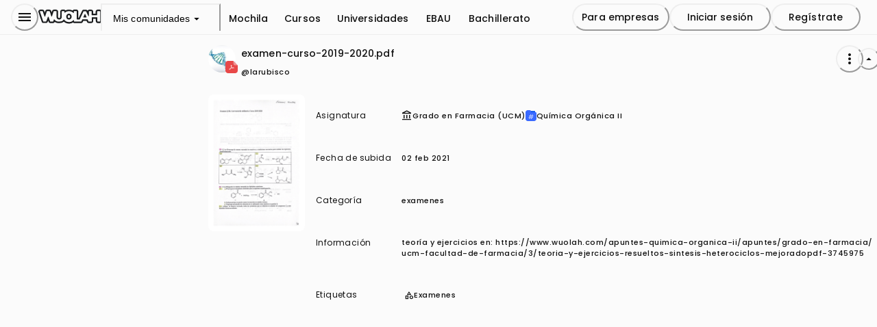

--- FILE ---
content_type: text/html; charset=utf-8
request_url: https://wuolah.com/apuntes/quimica-organica-ii/examenes-resueltos-anos-anteriores-examen-curso-2019-2020-pdf-3738391
body_size: 39406
content:
<!DOCTYPE html><html><head><meta charSet="utf-8"/><title>examen-curso-2019-2020.pdf</title><meta name="viewport" content="width=device-width, initial-scale=1, minimum-scale=1"/><script id="froged-script">
        window.frogedSettings = { appId: "i8hlzv" };
        (function(){var a=document,b=window;if("function"!=typeof Froged){Froged=function(a,b,c){Froged.c(a,b,c)},Froged.q=[],Froged.c=function(a,b,c){Froged.q.push([a,b,c])},fg_data={hooks:{}};var c=function(){var b=a.createElement("script");b.type="text/javascript",b.async=!0,b.src="https://i8hlzv.sdk.froged.com";var c=a.getElementsByTagName("script")[0];c.parentNode.insertBefore(b,c)};"complete"===a.readyState?c():window.attachEvent?b.attachEvent("onload",c):b.addEventListener("load",c,!1)}})()
      </script><meta seo-metadata-tag="true" name="description" content="Descarga el documento examen-curso-2019-2020.pdf para aprobar Química Orgánica II"/><meta seo-metadata-tag="true" property="og:title" content="examen-curso-2019-2020.pdf"/><meta seo-metadata-tag="true" property="og:description" content="Descarga el documento examen-curso-2019-2020.pdf para aprobar Química Orgánica II"/><meta seo-metadata-tag="true" property="og:url" content="https://wuolah.com/apuntes/quimica-organica-ii/examenes-resueltos-anos-anteriores-examen-curso-2019-2020-pdf-3738391"/><meta seo-metadata-tag="true" property="og:site_name" content="Wuolah"/><meta seo-metadata-tag="true" property="og:image" content="https://cdn.wuolahservices.com/api/thumbnail/document/3738391/thumbnail.png"/><meta seo-metadata-tag="true" property="og:image:width" content="264"/><meta seo-metadata-tag="true" property="og:image:height" content="264"/><meta seo-metadata-tag="true" property="og:image:secure_url" content="https://cdn.wuolahservices.com/assets/wuolah/seo_wuolah.png"/><meta seo-metadata-tag="true" name="twitter:handle" content="@wuolah"/><meta seo-metadata-tag="true" name="twitter:site" content="@wuolah"/><meta seo-metadata-tag="true" name="twitter:cardType" content="summary_large_image"/><meta seo-metadata-tag="true" name="twitter:title" content="examen-curso-2019-2020.pdf"/><meta seo-metadata-tag="true" name="twitter:description" content="Descarga el documento examen-curso-2019-2020.pdf para aprobar Química Orgánica II"/><meta seo-metadata-tag="true" name="twitter:image" content="https://cdn.wuolahservices.com/api/thumbnail/document/3738391/thumbnail.png"/><meta seo-metadata-tag="true" name="robots" content="index,follow"/><meta seo-metadata-tag="true" name="googlebot" content="index,follow"/><meta seo-metadata-tag="true" name="msapplication-TileColor" content="#fff"/><meta seo-metadata-tag="true" name="theme-color" content="#ffffff"/><link seo-metadata-tag="true" rel="canonical" href="https://wuolah.com/apuntes/quimica-organica-ii/examenes-resueltos-anos-anteriores-examen-curso-2019-2020-pdf-3738391"/><link seo-metadata-tag="true" rel="apple-touch-icon" sizes="180x180" href="/apple-touch-icon.png"/><link seo-metadata-tag="true" rel="icon" type="image/png" sizes="32x32" href="/favicon-32x32.png"/><link seo-metadata-tag="true" rel="icon" type="image/png" sizes="16x16" href="/favicon-16x16.png"/><link seo-metadata-tag="true" rel="manifest" href="/site.webmanifest"/><link seo-metadata-tag="true" rel="mask-icon" href="/safari-pinned-tab.svg" color="#111"/><script type="application/ld+json">{"@context":"https://schema.org","@type":"ScholarlyArticle","name":"examen-curso-2019-2020.pdf","headline":"examen-curso-2019-2020.pdf","author":{"@type":"Person","name":"larubisco"},"genre":"application/pdf Química Orgánica II","url":"https://wuolah.com/apuntes/quimica-organica-ii/examenes-resueltos-anos-anteriores-examen-curso-2019-2020-pdf-3738391","datePublished":"2021-02-02T16:52:01.000Z","publisher":{"@type":"Organization","name":"Wuolah"},"description":"Lee el artículo académico 'examen-curso-2019-2020.pdf' escrito por larubisco sobre application/pdf Química Orgánica II en Wuolah, una plataforma de apuntes estudiantiles","image":"https://cdn.wuolahservices.com/api/thumbnail/document/3738391/thumbnail.png"}</script><meta name="next-head-count" content="30"/><script id="gam-consent-script" src="https://fundingchoicesmessages.google.com/i/pub-3341032869739797?ers=3" async=""></script><link rel="preconnect" href="https://fonts.googleapis.com"/><link rel="preconnect" href="https://fonts.gstatic.com" crossorigin="anonymous"/><link rel="preconnect" href="https://fonts.gstatic.com" crossorigin /><link rel="preload" href="/_next/static/media/eafabf029ad39a43-s.p.woff2" as="font" type="font/woff2" crossorigin="anonymous" data-next-font="size-adjust"/><link rel="preload" href="/_next/static/media/8888a3826f4a3af4-s.p.woff2" as="font" type="font/woff2" crossorigin="anonymous" data-next-font="size-adjust"/><link rel="preload" href="/_next/static/media/0484562807a97172-s.p.woff2" as="font" type="font/woff2" crossorigin="anonymous" data-next-font="size-adjust"/><link rel="preload" href="/_next/static/media/b957ea75a84b6ea7-s.p.woff2" as="font" type="font/woff2" crossorigin="anonymous" data-next-font="size-adjust"/><link rel="preload" href="/_next/static/media/dc1a31dd116e0329-s.p.woff2" as="font" type="font/woff2" crossorigin="anonymous" data-next-font="size-adjust"/><link rel="preload" href="/_next/static/media/fb751edd4b3a9ca4-s.p.woff2" as="font" type="font/woff2" crossorigin="anonymous" data-next-font="size-adjust"/><link rel="preload" href="/_next/static/media/41e7ce1ad66c1045-s.p.woff2" as="font" type="font/woff2" crossorigin="anonymous" data-next-font="size-adjust"/><link rel="preload" href="/_next/static/css/77a86e13e8f44ab3.css" as="style"/><link rel="stylesheet" href="/_next/static/css/77a86e13e8f44ab3.css" data-n-g=""/><link rel="preload" href="/_next/static/css/7ddaf25c2719379b.css" as="style"/><link rel="stylesheet" href="/_next/static/css/7ddaf25c2719379b.css" data-n-p=""/><link rel="preload" href="/_next/static/css/8b89c8665e98ee9a.css" as="style"/><link rel="stylesheet" href="/_next/static/css/8b89c8665e98ee9a.css" data-n-p=""/><link rel="preload" href="/_next/static/css/5fb7c8b0a458aa7f.css" as="style"/><link rel="stylesheet" href="/_next/static/css/5fb7c8b0a458aa7f.css" data-n-p=""/><link rel="preload" href="/_next/static/css/68078d0d1658d76a.css" as="style"/><link rel="stylesheet" href="/_next/static/css/68078d0d1658d76a.css" data-n-p=""/><link rel="preload" href="/_next/static/css/de647cd032d22e18.css" as="style"/><link rel="stylesheet" href="/_next/static/css/de647cd032d22e18.css" data-n-p=""/><link rel="preload" href="/_next/static/css/2aa99b1bab64bb9d.css" as="style"/><link rel="stylesheet" href="/_next/static/css/2aa99b1bab64bb9d.css" data-n-p=""/><link rel="preload" href="/_next/static/css/1ff3d5eb5914339e.css" as="style"/><link rel="stylesheet" href="/_next/static/css/1ff3d5eb5914339e.css" data-n-p=""/><link rel="preload" href="/_next/static/css/824f0fe6c8f743b9.css" as="style"/><link rel="stylesheet" href="/_next/static/css/824f0fe6c8f743b9.css" data-n-p=""/><link rel="preload" href="/_next/static/css/fba2fd37b0cfa1c8.css" as="style"/><link rel="stylesheet" href="/_next/static/css/fba2fd37b0cfa1c8.css" data-n-p=""/><link rel="preload" href="/_next/static/css/00f8cf4ab5eedcc0.css" as="style"/><link rel="stylesheet" href="/_next/static/css/00f8cf4ab5eedcc0.css" data-n-p=""/><link rel="preload" href="/_next/static/css/fed89da3ceacd877.css" as="style"/><link rel="stylesheet" href="/_next/static/css/fed89da3ceacd877.css" data-n-p=""/><noscript data-n-css=""></noscript><script defer="" nomodule="" src="/_next/static/chunks/polyfills-42372ed130431b0a.js"></script><script src="/_next/static/chunks/webpack-363be97374ba4968.js" defer=""></script><script src="/_next/static/chunks/framework-909386da93a5aefa.js" defer=""></script><script src="/_next/static/chunks/main-a08a130ab7b6c5f1.js" defer=""></script><script src="/_next/static/chunks/pages/_app-a62776bf937d7f4b.js" defer=""></script><script src="/_next/static/chunks/80ecdbd0-798ab22338737995.js" defer=""></script><script src="/_next/static/chunks/d5150773-57429150893a8cff.js" defer=""></script><script src="/_next/static/chunks/54454a0b-270e00f05420d321.js" defer=""></script><script src="/_next/static/chunks/59966-b50a208ae8f18050.js" defer=""></script><script src="/_next/static/chunks/63955-42a1df60d8bc4e6b.js" defer=""></script><script src="/_next/static/chunks/78786-26b5c794dd2a788a.js" defer=""></script><script src="/_next/static/chunks/73437-59cf69db8f64bdf1.js" defer=""></script><script src="/_next/static/chunks/34197-65fa87547f4c9067.js" defer=""></script><script src="/_next/static/chunks/25444-b693e94a6327b171.js" defer=""></script><script src="/_next/static/chunks/54901-a853c3a866b749bb.js" defer=""></script><script src="/_next/static/chunks/23059-c144ba62b7ac3d78.js" defer=""></script><script src="/_next/static/chunks/6776-11c2b62bacab894f.js" defer=""></script><script src="/_next/static/chunks/14662-bf7b5a8113c9b284.js" defer=""></script><script src="/_next/static/chunks/92315-0b4a3905a39bbbb8.js" defer=""></script><script src="/_next/static/chunks/44367-48a15931cec867bb.js" defer=""></script><script src="/_next/static/chunks/28047-6ec341dca71bf6c6.js" defer=""></script><script src="/_next/static/chunks/57607-b719963bc86d8c9c.js" defer=""></script><script src="/_next/static/chunks/pages/apuntes/%5BsubjectSlug%5D/%5BdocumentSlug%5D-1aa7f79af69d2489.js" defer=""></script><script src="/_next/static/ETCG9m2cVklfmHvQMePON/_buildManifest.js" defer=""></script><script src="/_next/static/ETCG9m2cVklfmHvQMePON/_ssgManifest.js" defer=""></script><style id="__jsx-4022441342">:root{--wuolah-font-poppins:'__Poppins_6bee3b', '__Poppins_Fallback_6bee3b';--wuolah-font-roboto-condensed:'__Roboto_Condensed_7d980e', '__Roboto_Condensed_Fallback_7d980e';--wuolah-font-azeret-monospace:'__Azeret_Mono_c9dd7d', '__Azeret_Mono_Fallback_c9dd7d';--wuolah-font-gloria-hallelujah:'__Gloria_Hallelujah_ddc990', '__Gloria_Hallelujah_Fallback_ddc990'}</style><style data-href="https://fonts.googleapis.com/css2?family=Google+Sans+Flex:opsz,wght@6..144,1..1000&display=swap">@font-face{font-family:'Google Sans Flex';font-style:normal;font-weight:100;font-stretch:normal;font-display:swap;src:url(https://fonts.gstatic.com/l/font?kit=t5sJIQcYNIWbFgDgAAzZ34auoVyXkJCOvp3SFWJbN5hF8Ju1x6sKCyp0l9sI40swNJwInycYAJzz0j7lJ4qFQOJBOjLvDSndo0SKMpKSTzwliVdHAy4bxTDHg_ugnAakp8uaycg&skey=c16d8d2b079f82df&v=v16) format('woff')}@font-face{font-family:'Google Sans Flex';font-style:normal;font-weight:100;font-stretch:normal;font-display:swap;src:url(https://fonts.gstatic.com/l/font?kit=t5sJIQcYNIWbFgDgAAzZ34auoVyXkJCOvp3SFWJbN5hF8Ju1x6sKCyp0l9sI40swNJwInycYAJzz0h7lJ4qFQOJBOjLvDSndo0SKMpKSTzwliVdHAy4bxTDHg_ugnAakp8uaycg&skey=c16d8d2b079f82df&v=v16) format('woff')}@font-face{font-family:'Google Sans Flex';font-style:normal;font-weight:100;font-stretch:normal;font-display:swap;src:url(https://fonts.gstatic.com/l/font?kit=t5sJIQcYNIWbFgDgAAzZ34auoVyXkJCOvp3SFWJbN5hF8Ju1x6sKCyp0l9sI40swNJwInycYAJzz0v7kJ4qFQOJBOjLvDSndo0SKMpKSTzwliVdHAy4bxTDHg_ugnAakp8uaycg&skey=c16d8d2b079f82df&v=v16) format('woff')}@font-face{font-family:'Google Sans Flex';font-style:normal;font-weight:100;font-stretch:normal;font-display:swap;src:url(https://fonts.gstatic.com/l/font?kit=t5sJIQcYNIWbFgDgAAzZ34auoVyXkJCOvp3SFWJbN5hF8Ju1x6sKCyp0l9sI40swNJwInycYAJzz0u7kJ4qFQOJBOjLvDSndo0SKMpKSTzwliVdHAy4bxTDHg_ugnAakp8uaycg&skey=c16d8d2b079f82df&v=v16) format('woff')}@font-face{font-family:'Google Sans Flex';font-style:normal;font-weight:100;font-stretch:normal;font-display:swap;src:url(https://fonts.gstatic.com/l/font?kit=t5sJIQcYNIWbFgDgAAzZ34auoVyXkJCOvp3SFWJbN5hF8Ju1x6sKCyp0l9sI40swNJwInycYAJzz0t7kJ4qFQOJBOjLvDSndo0SKMpKSTzwliVdHAy4bxTDHg_ugnAakp8uaycg&skey=c16d8d2b079f82df&v=v16) format('woff')}@font-face{font-family:'Google Sans Flex';font-style:normal;font-weight:100;font-stretch:normal;font-display:swap;src:url(https://fonts.gstatic.com/l/font?kit=t5sJIQcYNIWbFgDgAAzZ34auoVyXkJCOvp3SFWJbN5hF8Ju1x6sKCyp0l9sI40swNJwInycYAJzz0s7kJ4qFQOJBOjLvDSndo0SKMpKSTzwliVdHAy4bxTDHg_ugnAakp8uaycg&skey=c16d8d2b079f82df&v=v16) format('woff')}@font-face{font-family:'Google Sans Flex';font-style:normal;font-weight:100;font-stretch:normal;font-display:swap;src:url(https://fonts.gstatic.com/l/font?kit=t5sJIQcYNIWbFgDgAAzZ34auoVyXkJCOvp3SFWJbN5hF8Ju1x6sKCyp0l9sI40swNJwInycYAJzz0r7kJ4qFQOJBOjLvDSndo0SKMpKSTzwliVdHAy4bxTDHg_ugnAakp8uaycg&skey=c16d8d2b079f82df&v=v16) format('woff')}@font-face{font-family:'Google Sans Flex';font-style:normal;font-weight:100;font-stretch:normal;font-display:swap;src:url(https://fonts.gstatic.com/l/font?kit=t5sJIQcYNIWbFgDgAAzZ34auoVyXkJCOvp3SFWJbN5hF8Ju1x6sKCyp0l9sI40swNJwInycYAJzz0p7kJ4qFQOJBOjLvDSndo0SKMpKSTzwliVdHAy4bxTDHg_ugnAakp8uaycg&skey=c16d8d2b079f82df&v=v16) format('woff')}@font-face{font-family:'Google Sans Flex';font-style:normal;font-weight:100;font-stretch:normal;font-display:swap;src:url(https://fonts.gstatic.com/l/font?kit=t5sJIQcYNIWbFgDgAAzZ34auoVyXkJCOvp3SFWJbN5hF8Ju1x6sKCyp0l9sI40swNJwInycYAJzz0n7kJ4qFQOJBOjLvDSndo0SKMpKSTzwliVdHAy4bxTDHg_ugnAakp8uaycg&skey=c16d8d2b079f82df&v=v16) format('woff')}@font-face{font-family:'Google Sans Flex';font-style:normal;font-weight:100;font-stretch:normal;font-display:swap;src:url(https://fonts.gstatic.com/l/font?kit=t5sJIQcYNIWbFgDgAAzZ34auoVyXkJCOvp3SFWJbN5hF8Ju1x6sKCyp0l9sI40swNJwInycYAJzz0nbkJ4qFQOJBOjLvDSndo0SKMpKSTzwliVdHAy4bxTDHg_ugnAakp8uaycg&skey=c16d8d2b079f82df&v=v16) format('woff')}@font-face{font-family:'Google Sans Flex';font-style:normal;font-weight:100;font-stretch:normal;font-display:swap;src:url(https://fonts.gstatic.com/l/font?kit=t5sJIQcYNIWbFgDgAAzZ34auoVyXkJCOvp3SFWJbN5hF8Ju1x6sKCyp0l9sI40swNJwInycYAJzz0m7kJ4qFQOJBOjLvDSndo0SKMpKSTzwliVdHAy4bxTDHg_ugnAakp8uaycg&skey=c16d8d2b079f82df&v=v16) format('woff')}@font-face{font-family:'Google Sans Flex';font-style:normal;font-weight:100;font-stretch:normal;font-display:swap;src:url(https://fonts.gstatic.com/l/font?kit=t5sJIQcYNIWbFgDgAAzZ34auoVyXkJCOvp3SFWJbN5hF8Ju1x6sKCyp0l9sI40swNJwInycYAJzz0l7kJ4qFQOJBOjLvDSndo0SKMpKSTzwliVdHAy4bxTDHg_ugnAakp8uaycg&skey=c16d8d2b079f82df&v=v16) format('woff')}@font-face{font-family:'Google Sans Flex';font-style:normal;font-weight:100;font-stretch:normal;font-display:swap;src:url(https://fonts.gstatic.com/l/font?kit=t5sJIQcYNIWbFgDgAAzZ34auoVyXkJCOvp3SFWJbN5hF8Ju1x6sKCyp0l9sI40swNJwInycYAJzz0j7kJ4qFQOJBOjLvDSndo0SKMpKSTzwliVdHAy4bxTDHg_ugnAakp8uaycg&skey=c16d8d2b079f82df&v=v16) format('woff')}@font-face{font-family:'Google Sans Flex';font-style:normal;font-weight:100;font-stretch:normal;font-display:swap;src:url(https://fonts.gstatic.com/l/font?kit=t5sJIQcYNIWbFgDgAAzZ34auoVyXkJCOvp3SFWJbN5hF8Ju1x6sKCyp0l9sI40swNJwInycYAJzz0h7kJ4qFQOJBOjLvDSndo0SKMpKSTzwliVdHAy4bxTDHg_ugnAakp8uaycg&skey=c16d8d2b079f82df&v=v16) format('woff')}@font-face{font-family:'Google Sans Flex';font-style:normal;font-weight:100;font-stretch:normal;font-display:swap;src:url(https://fonts.gstatic.com/l/font?kit=t5sJIQcYNIWbFgDgAAzZ34auoVyXkJCOvp3SFWJbN5hF8Ju1x6sKCyp0l9sI40swNJwInycYAJzz0u7nJ4qFQOJBOjLvDSndo0SKMpKSTzwliVdHAy4bxTDHg_ugnAakp8uaycg&skey=c16d8d2b079f82df&v=v16) format('woff')}@font-face{font-family:'Google Sans Flex';font-style:normal;font-weight:100;font-stretch:normal;font-display:swap;src:url(https://fonts.gstatic.com/l/font?kit=t5sJIQcYNIWbFgDgAAzZ34auoVyXkJCOvp3SFWJbN5hF8Ju1x6sKCyp0l9sI40swNJwInycYAJzz0r7nJ4qFQOJBOjLvDSndo0SKMpKSTzwliVdHAy4bxTDHg_ugnAakp8uaycg&skey=c16d8d2b079f82df&v=v16) format('woff')}@font-face{font-family:'Google Sans Flex';font-style:normal;font-weight:100;font-stretch:normal;font-display:swap;src:url(https://fonts.gstatic.com/l/font?kit=t5sJIQcYNIWbFgDgAAzZ34auoVyXkJCOvp3SFWJbN5hF8Ju1x6sKCyp0l9sI40swNJwInycYAJzz0o7nJ4qFQOJBOjLvDSndo0SKMpKSTzwliVdHAy4bxTDHg_ugnAakp8uaycg&skey=c16d8d2b079f82df&v=v16) format('woff')}@font-face{font-family:'Google Sans Flex';font-style:normal;font-weight:100;font-stretch:normal;font-display:swap;src:url(https://fonts.gstatic.com/l/font?kit=t5sJIQcYNIWbFgDgAAzZ34auoVyXkJCOvp3SFWJbN5hF8Ju1x6sKCyp0l9sI40swNJwInycYAJzz0m7nJ4qFQOJBOjLvDSndo0SKMpKSTzwliVdHAy4bxTDHg_ugnAakp8uaycg&skey=c16d8d2b079f82df&v=v16) format('woff')}@font-face{font-family:'Google Sans Flex';font-style:normal;font-weight:100;font-stretch:normal;font-display:swap;src:url(https://fonts.gstatic.com/l/font?kit=t5sJIQcYNIWbFgDgAAzZ34auoVyXkJCOvp3SFWJbN5hF8Ju1x6sKCyp0l9sI40swNJwInycYAJzz0j7nJ4qFQOJBOjLvDSndo0SKMpKSTzwliVdHAy4bxTDHg_ugnAakp8uaycg&skey=c16d8d2b079f82df&v=v16) format('woff')}@font-face{font-family:'Google Sans Flex';font-style:normal;font-weight:100;font-stretch:normal;font-display:swap;src:url(https://fonts.gstatic.com/l/font?kit=t5sJIQcYNIWbFgDgAAzZ34auoVyXkJCOvp3SFWJbN5hF8Ju1x6sKCyp0l9sI40swNJwInycYAJzz0g7nJ4qFQOJBOjLvDSndo0SKMpKSTzwliVdHAy4bxTDHg_ugnAakp8uaycg&skey=c16d8d2b079f82df&v=v16) format('woff')}@font-face{font-family:'Google Sans Flex';font-style:normal;font-weight:100;font-stretch:normal;font-display:swap;src:url(https://fonts.gstatic.com/l/font?kit=t5sJIQcYNIWbFgDgAAzZ34auoVyXkJCOvp3SFWJbN5hF8Ju1x6sKCyp0l9sI40swNJwInycYAJzz0u7mJ4qFQOJBOjLvDSndo0SKMpKSTzwliVdHAy4bxTDHg_ugnAakp8uaycg&skey=c16d8d2b079f82df&v=v16) format('woff')}@font-face{font-family:'Google Sans Flex';font-style:normal;font-weight:200;font-stretch:normal;font-display:swap;src:url(https://fonts.gstatic.com/l/font?kit=t5sJIQcYNIWbFgDgAAzZ34auoVyXkJCOvp3SFWJbN5hF8Ju1x6sKCyp0l9sI40swNJwInycYAJzz0j7lJ4qFQOJBOjLvDSndo0SKMpKSTzwliVdHAy4bxTDHg_ugnAakp0ubycg&skey=c16d8d2b079f82df&v=v16) format('woff')}@font-face{font-family:'Google Sans Flex';font-style:normal;font-weight:200;font-stretch:normal;font-display:swap;src:url(https://fonts.gstatic.com/l/font?kit=t5sJIQcYNIWbFgDgAAzZ34auoVyXkJCOvp3SFWJbN5hF8Ju1x6sKCyp0l9sI40swNJwInycYAJzz0h7lJ4qFQOJBOjLvDSndo0SKMpKSTzwliVdHAy4bxTDHg_ugnAakp0ubycg&skey=c16d8d2b079f82df&v=v16) format('woff')}@font-face{font-family:'Google Sans Flex';font-style:normal;font-weight:200;font-stretch:normal;font-display:swap;src:url(https://fonts.gstatic.com/l/font?kit=t5sJIQcYNIWbFgDgAAzZ34auoVyXkJCOvp3SFWJbN5hF8Ju1x6sKCyp0l9sI40swNJwInycYAJzz0v7kJ4qFQOJBOjLvDSndo0SKMpKSTzwliVdHAy4bxTDHg_ugnAakp0ubycg&skey=c16d8d2b079f82df&v=v16) format('woff')}@font-face{font-family:'Google Sans Flex';font-style:normal;font-weight:200;font-stretch:normal;font-display:swap;src:url(https://fonts.gstatic.com/l/font?kit=t5sJIQcYNIWbFgDgAAzZ34auoVyXkJCOvp3SFWJbN5hF8Ju1x6sKCyp0l9sI40swNJwInycYAJzz0u7kJ4qFQOJBOjLvDSndo0SKMpKSTzwliVdHAy4bxTDHg_ugnAakp0ubycg&skey=c16d8d2b079f82df&v=v16) format('woff')}@font-face{font-family:'Google Sans Flex';font-style:normal;font-weight:200;font-stretch:normal;font-display:swap;src:url(https://fonts.gstatic.com/l/font?kit=t5sJIQcYNIWbFgDgAAzZ34auoVyXkJCOvp3SFWJbN5hF8Ju1x6sKCyp0l9sI40swNJwInycYAJzz0t7kJ4qFQOJBOjLvDSndo0SKMpKSTzwliVdHAy4bxTDHg_ugnAakp0ubycg&skey=c16d8d2b079f82df&v=v16) format('woff')}@font-face{font-family:'Google Sans Flex';font-style:normal;font-weight:200;font-stretch:normal;font-display:swap;src:url(https://fonts.gstatic.com/l/font?kit=t5sJIQcYNIWbFgDgAAzZ34auoVyXkJCOvp3SFWJbN5hF8Ju1x6sKCyp0l9sI40swNJwInycYAJzz0s7kJ4qFQOJBOjLvDSndo0SKMpKSTzwliVdHAy4bxTDHg_ugnAakp0ubycg&skey=c16d8d2b079f82df&v=v16) format('woff')}@font-face{font-family:'Google Sans Flex';font-style:normal;font-weight:200;font-stretch:normal;font-display:swap;src:url(https://fonts.gstatic.com/l/font?kit=t5sJIQcYNIWbFgDgAAzZ34auoVyXkJCOvp3SFWJbN5hF8Ju1x6sKCyp0l9sI40swNJwInycYAJzz0r7kJ4qFQOJBOjLvDSndo0SKMpKSTzwliVdHAy4bxTDHg_ugnAakp0ubycg&skey=c16d8d2b079f82df&v=v16) format('woff')}@font-face{font-family:'Google Sans Flex';font-style:normal;font-weight:200;font-stretch:normal;font-display:swap;src:url(https://fonts.gstatic.com/l/font?kit=t5sJIQcYNIWbFgDgAAzZ34auoVyXkJCOvp3SFWJbN5hF8Ju1x6sKCyp0l9sI40swNJwInycYAJzz0p7kJ4qFQOJBOjLvDSndo0SKMpKSTzwliVdHAy4bxTDHg_ugnAakp0ubycg&skey=c16d8d2b079f82df&v=v16) format('woff')}@font-face{font-family:'Google Sans Flex';font-style:normal;font-weight:200;font-stretch:normal;font-display:swap;src:url(https://fonts.gstatic.com/l/font?kit=t5sJIQcYNIWbFgDgAAzZ34auoVyXkJCOvp3SFWJbN5hF8Ju1x6sKCyp0l9sI40swNJwInycYAJzz0n7kJ4qFQOJBOjLvDSndo0SKMpKSTzwliVdHAy4bxTDHg_ugnAakp0ubycg&skey=c16d8d2b079f82df&v=v16) format('woff')}@font-face{font-family:'Google Sans Flex';font-style:normal;font-weight:200;font-stretch:normal;font-display:swap;src:url(https://fonts.gstatic.com/l/font?kit=t5sJIQcYNIWbFgDgAAzZ34auoVyXkJCOvp3SFWJbN5hF8Ju1x6sKCyp0l9sI40swNJwInycYAJzz0nbkJ4qFQOJBOjLvDSndo0SKMpKSTzwliVdHAy4bxTDHg_ugnAakp0ubycg&skey=c16d8d2b079f82df&v=v16) format('woff')}@font-face{font-family:'Google Sans Flex';font-style:normal;font-weight:200;font-stretch:normal;font-display:swap;src:url(https://fonts.gstatic.com/l/font?kit=t5sJIQcYNIWbFgDgAAzZ34auoVyXkJCOvp3SFWJbN5hF8Ju1x6sKCyp0l9sI40swNJwInycYAJzz0m7kJ4qFQOJBOjLvDSndo0SKMpKSTzwliVdHAy4bxTDHg_ugnAakp0ubycg&skey=c16d8d2b079f82df&v=v16) format('woff')}@font-face{font-family:'Google Sans Flex';font-style:normal;font-weight:200;font-stretch:normal;font-display:swap;src:url(https://fonts.gstatic.com/l/font?kit=t5sJIQcYNIWbFgDgAAzZ34auoVyXkJCOvp3SFWJbN5hF8Ju1x6sKCyp0l9sI40swNJwInycYAJzz0l7kJ4qFQOJBOjLvDSndo0SKMpKSTzwliVdHAy4bxTDHg_ugnAakp0ubycg&skey=c16d8d2b079f82df&v=v16) format('woff')}@font-face{font-family:'Google Sans Flex';font-style:normal;font-weight:200;font-stretch:normal;font-display:swap;src:url(https://fonts.gstatic.com/l/font?kit=t5sJIQcYNIWbFgDgAAzZ34auoVyXkJCOvp3SFWJbN5hF8Ju1x6sKCyp0l9sI40swNJwInycYAJzz0j7kJ4qFQOJBOjLvDSndo0SKMpKSTzwliVdHAy4bxTDHg_ugnAakp0ubycg&skey=c16d8d2b079f82df&v=v16) format('woff')}@font-face{font-family:'Google Sans Flex';font-style:normal;font-weight:200;font-stretch:normal;font-display:swap;src:url(https://fonts.gstatic.com/l/font?kit=t5sJIQcYNIWbFgDgAAzZ34auoVyXkJCOvp3SFWJbN5hF8Ju1x6sKCyp0l9sI40swNJwInycYAJzz0h7kJ4qFQOJBOjLvDSndo0SKMpKSTzwliVdHAy4bxTDHg_ugnAakp0ubycg&skey=c16d8d2b079f82df&v=v16) format('woff')}@font-face{font-family:'Google Sans Flex';font-style:normal;font-weight:200;font-stretch:normal;font-display:swap;src:url(https://fonts.gstatic.com/l/font?kit=t5sJIQcYNIWbFgDgAAzZ34auoVyXkJCOvp3SFWJbN5hF8Ju1x6sKCyp0l9sI40swNJwInycYAJzz0u7nJ4qFQOJBOjLvDSndo0SKMpKSTzwliVdHAy4bxTDHg_ugnAakp0ubycg&skey=c16d8d2b079f82df&v=v16) format('woff')}@font-face{font-family:'Google Sans Flex';font-style:normal;font-weight:200;font-stretch:normal;font-display:swap;src:url(https://fonts.gstatic.com/l/font?kit=t5sJIQcYNIWbFgDgAAzZ34auoVyXkJCOvp3SFWJbN5hF8Ju1x6sKCyp0l9sI40swNJwInycYAJzz0r7nJ4qFQOJBOjLvDSndo0SKMpKSTzwliVdHAy4bxTDHg_ugnAakp0ubycg&skey=c16d8d2b079f82df&v=v16) format('woff')}@font-face{font-family:'Google Sans Flex';font-style:normal;font-weight:200;font-stretch:normal;font-display:swap;src:url(https://fonts.gstatic.com/l/font?kit=t5sJIQcYNIWbFgDgAAzZ34auoVyXkJCOvp3SFWJbN5hF8Ju1x6sKCyp0l9sI40swNJwInycYAJzz0o7nJ4qFQOJBOjLvDSndo0SKMpKSTzwliVdHAy4bxTDHg_ugnAakp0ubycg&skey=c16d8d2b079f82df&v=v16) format('woff')}@font-face{font-family:'Google Sans Flex';font-style:normal;font-weight:200;font-stretch:normal;font-display:swap;src:url(https://fonts.gstatic.com/l/font?kit=t5sJIQcYNIWbFgDgAAzZ34auoVyXkJCOvp3SFWJbN5hF8Ju1x6sKCyp0l9sI40swNJwInycYAJzz0m7nJ4qFQOJBOjLvDSndo0SKMpKSTzwliVdHAy4bxTDHg_ugnAakp0ubycg&skey=c16d8d2b079f82df&v=v16) format('woff')}@font-face{font-family:'Google Sans Flex';font-style:normal;font-weight:200;font-stretch:normal;font-display:swap;src:url(https://fonts.gstatic.com/l/font?kit=t5sJIQcYNIWbFgDgAAzZ34auoVyXkJCOvp3SFWJbN5hF8Ju1x6sKCyp0l9sI40swNJwInycYAJzz0j7nJ4qFQOJBOjLvDSndo0SKMpKSTzwliVdHAy4bxTDHg_ugnAakp0ubycg&skey=c16d8d2b079f82df&v=v16) format('woff')}@font-face{font-family:'Google Sans Flex';font-style:normal;font-weight:200;font-stretch:normal;font-display:swap;src:url(https://fonts.gstatic.com/l/font?kit=t5sJIQcYNIWbFgDgAAzZ34auoVyXkJCOvp3SFWJbN5hF8Ju1x6sKCyp0l9sI40swNJwInycYAJzz0g7nJ4qFQOJBOjLvDSndo0SKMpKSTzwliVdHAy4bxTDHg_ugnAakp0ubycg&skey=c16d8d2b079f82df&v=v16) format('woff')}@font-face{font-family:'Google Sans Flex';font-style:normal;font-weight:200;font-stretch:normal;font-display:swap;src:url(https://fonts.gstatic.com/l/font?kit=t5sJIQcYNIWbFgDgAAzZ34auoVyXkJCOvp3SFWJbN5hF8Ju1x6sKCyp0l9sI40swNJwInycYAJzz0u7mJ4qFQOJBOjLvDSndo0SKMpKSTzwliVdHAy4bxTDHg_ugnAakp0ubycg&skey=c16d8d2b079f82df&v=v16) format('woff')}@font-face{font-family:'Google Sans Flex';font-style:normal;font-weight:300;font-stretch:normal;font-display:swap;src:url(https://fonts.gstatic.com/l/font?kit=t5sJIQcYNIWbFgDgAAzZ34auoVyXkJCOvp3SFWJbN5hF8Ju1x6sKCyp0l9sI40swNJwInycYAJzz0j7lJ4qFQOJBOjLvDSndo0SKMpKSTzwliVdHAy4bxTDHg_ugnAakp5Wbycg&skey=c16d8d2b079f82df&v=v16) format('woff')}@font-face{font-family:'Google Sans Flex';font-style:normal;font-weight:300;font-stretch:normal;font-display:swap;src:url(https://fonts.gstatic.com/l/font?kit=t5sJIQcYNIWbFgDgAAzZ34auoVyXkJCOvp3SFWJbN5hF8Ju1x6sKCyp0l9sI40swNJwInycYAJzz0h7lJ4qFQOJBOjLvDSndo0SKMpKSTzwliVdHAy4bxTDHg_ugnAakp5Wbycg&skey=c16d8d2b079f82df&v=v16) format('woff')}@font-face{font-family:'Google Sans Flex';font-style:normal;font-weight:300;font-stretch:normal;font-display:swap;src:url(https://fonts.gstatic.com/l/font?kit=t5sJIQcYNIWbFgDgAAzZ34auoVyXkJCOvp3SFWJbN5hF8Ju1x6sKCyp0l9sI40swNJwInycYAJzz0v7kJ4qFQOJBOjLvDSndo0SKMpKSTzwliVdHAy4bxTDHg_ugnAakp5Wbycg&skey=c16d8d2b079f82df&v=v16) format('woff')}@font-face{font-family:'Google Sans Flex';font-style:normal;font-weight:300;font-stretch:normal;font-display:swap;src:url(https://fonts.gstatic.com/l/font?kit=t5sJIQcYNIWbFgDgAAzZ34auoVyXkJCOvp3SFWJbN5hF8Ju1x6sKCyp0l9sI40swNJwInycYAJzz0u7kJ4qFQOJBOjLvDSndo0SKMpKSTzwliVdHAy4bxTDHg_ugnAakp5Wbycg&skey=c16d8d2b079f82df&v=v16) format('woff')}@font-face{font-family:'Google Sans Flex';font-style:normal;font-weight:300;font-stretch:normal;font-display:swap;src:url(https://fonts.gstatic.com/l/font?kit=t5sJIQcYNIWbFgDgAAzZ34auoVyXkJCOvp3SFWJbN5hF8Ju1x6sKCyp0l9sI40swNJwInycYAJzz0t7kJ4qFQOJBOjLvDSndo0SKMpKSTzwliVdHAy4bxTDHg_ugnAakp5Wbycg&skey=c16d8d2b079f82df&v=v16) format('woff')}@font-face{font-family:'Google Sans Flex';font-style:normal;font-weight:300;font-stretch:normal;font-display:swap;src:url(https://fonts.gstatic.com/l/font?kit=t5sJIQcYNIWbFgDgAAzZ34auoVyXkJCOvp3SFWJbN5hF8Ju1x6sKCyp0l9sI40swNJwInycYAJzz0s7kJ4qFQOJBOjLvDSndo0SKMpKSTzwliVdHAy4bxTDHg_ugnAakp5Wbycg&skey=c16d8d2b079f82df&v=v16) format('woff')}@font-face{font-family:'Google Sans Flex';font-style:normal;font-weight:300;font-stretch:normal;font-display:swap;src:url(https://fonts.gstatic.com/l/font?kit=t5sJIQcYNIWbFgDgAAzZ34auoVyXkJCOvp3SFWJbN5hF8Ju1x6sKCyp0l9sI40swNJwInycYAJzz0r7kJ4qFQOJBOjLvDSndo0SKMpKSTzwliVdHAy4bxTDHg_ugnAakp5Wbycg&skey=c16d8d2b079f82df&v=v16) format('woff')}@font-face{font-family:'Google Sans Flex';font-style:normal;font-weight:300;font-stretch:normal;font-display:swap;src:url(https://fonts.gstatic.com/l/font?kit=t5sJIQcYNIWbFgDgAAzZ34auoVyXkJCOvp3SFWJbN5hF8Ju1x6sKCyp0l9sI40swNJwInycYAJzz0p7kJ4qFQOJBOjLvDSndo0SKMpKSTzwliVdHAy4bxTDHg_ugnAakp5Wbycg&skey=c16d8d2b079f82df&v=v16) format('woff')}@font-face{font-family:'Google Sans Flex';font-style:normal;font-weight:300;font-stretch:normal;font-display:swap;src:url(https://fonts.gstatic.com/l/font?kit=t5sJIQcYNIWbFgDgAAzZ34auoVyXkJCOvp3SFWJbN5hF8Ju1x6sKCyp0l9sI40swNJwInycYAJzz0n7kJ4qFQOJBOjLvDSndo0SKMpKSTzwliVdHAy4bxTDHg_ugnAakp5Wbycg&skey=c16d8d2b079f82df&v=v16) format('woff')}@font-face{font-family:'Google Sans Flex';font-style:normal;font-weight:300;font-stretch:normal;font-display:swap;src:url(https://fonts.gstatic.com/l/font?kit=t5sJIQcYNIWbFgDgAAzZ34auoVyXkJCOvp3SFWJbN5hF8Ju1x6sKCyp0l9sI40swNJwInycYAJzz0nbkJ4qFQOJBOjLvDSndo0SKMpKSTzwliVdHAy4bxTDHg_ugnAakp5Wbycg&skey=c16d8d2b079f82df&v=v16) format('woff')}@font-face{font-family:'Google Sans Flex';font-style:normal;font-weight:300;font-stretch:normal;font-display:swap;src:url(https://fonts.gstatic.com/l/font?kit=t5sJIQcYNIWbFgDgAAzZ34auoVyXkJCOvp3SFWJbN5hF8Ju1x6sKCyp0l9sI40swNJwInycYAJzz0m7kJ4qFQOJBOjLvDSndo0SKMpKSTzwliVdHAy4bxTDHg_ugnAakp5Wbycg&skey=c16d8d2b079f82df&v=v16) format('woff')}@font-face{font-family:'Google Sans Flex';font-style:normal;font-weight:300;font-stretch:normal;font-display:swap;src:url(https://fonts.gstatic.com/l/font?kit=t5sJIQcYNIWbFgDgAAzZ34auoVyXkJCOvp3SFWJbN5hF8Ju1x6sKCyp0l9sI40swNJwInycYAJzz0l7kJ4qFQOJBOjLvDSndo0SKMpKSTzwliVdHAy4bxTDHg_ugnAakp5Wbycg&skey=c16d8d2b079f82df&v=v16) format('woff')}@font-face{font-family:'Google Sans Flex';font-style:normal;font-weight:300;font-stretch:normal;font-display:swap;src:url(https://fonts.gstatic.com/l/font?kit=t5sJIQcYNIWbFgDgAAzZ34auoVyXkJCOvp3SFWJbN5hF8Ju1x6sKCyp0l9sI40swNJwInycYAJzz0j7kJ4qFQOJBOjLvDSndo0SKMpKSTzwliVdHAy4bxTDHg_ugnAakp5Wbycg&skey=c16d8d2b079f82df&v=v16) format('woff')}@font-face{font-family:'Google Sans Flex';font-style:normal;font-weight:300;font-stretch:normal;font-display:swap;src:url(https://fonts.gstatic.com/l/font?kit=t5sJIQcYNIWbFgDgAAzZ34auoVyXkJCOvp3SFWJbN5hF8Ju1x6sKCyp0l9sI40swNJwInycYAJzz0h7kJ4qFQOJBOjLvDSndo0SKMpKSTzwliVdHAy4bxTDHg_ugnAakp5Wbycg&skey=c16d8d2b079f82df&v=v16) format('woff')}@font-face{font-family:'Google Sans Flex';font-style:normal;font-weight:300;font-stretch:normal;font-display:swap;src:url(https://fonts.gstatic.com/l/font?kit=t5sJIQcYNIWbFgDgAAzZ34auoVyXkJCOvp3SFWJbN5hF8Ju1x6sKCyp0l9sI40swNJwInycYAJzz0u7nJ4qFQOJBOjLvDSndo0SKMpKSTzwliVdHAy4bxTDHg_ugnAakp5Wbycg&skey=c16d8d2b079f82df&v=v16) format('woff')}@font-face{font-family:'Google Sans Flex';font-style:normal;font-weight:300;font-stretch:normal;font-display:swap;src:url(https://fonts.gstatic.com/l/font?kit=t5sJIQcYNIWbFgDgAAzZ34auoVyXkJCOvp3SFWJbN5hF8Ju1x6sKCyp0l9sI40swNJwInycYAJzz0r7nJ4qFQOJBOjLvDSndo0SKMpKSTzwliVdHAy4bxTDHg_ugnAakp5Wbycg&skey=c16d8d2b079f82df&v=v16) format('woff')}@font-face{font-family:'Google Sans Flex';font-style:normal;font-weight:300;font-stretch:normal;font-display:swap;src:url(https://fonts.gstatic.com/l/font?kit=t5sJIQcYNIWbFgDgAAzZ34auoVyXkJCOvp3SFWJbN5hF8Ju1x6sKCyp0l9sI40swNJwInycYAJzz0o7nJ4qFQOJBOjLvDSndo0SKMpKSTzwliVdHAy4bxTDHg_ugnAakp5Wbycg&skey=c16d8d2b079f82df&v=v16) format('woff')}@font-face{font-family:'Google Sans Flex';font-style:normal;font-weight:300;font-stretch:normal;font-display:swap;src:url(https://fonts.gstatic.com/l/font?kit=t5sJIQcYNIWbFgDgAAzZ34auoVyXkJCOvp3SFWJbN5hF8Ju1x6sKCyp0l9sI40swNJwInycYAJzz0m7nJ4qFQOJBOjLvDSndo0SKMpKSTzwliVdHAy4bxTDHg_ugnAakp5Wbycg&skey=c16d8d2b079f82df&v=v16) format('woff')}@font-face{font-family:'Google Sans Flex';font-style:normal;font-weight:300;font-stretch:normal;font-display:swap;src:url(https://fonts.gstatic.com/l/font?kit=t5sJIQcYNIWbFgDgAAzZ34auoVyXkJCOvp3SFWJbN5hF8Ju1x6sKCyp0l9sI40swNJwInycYAJzz0j7nJ4qFQOJBOjLvDSndo0SKMpKSTzwliVdHAy4bxTDHg_ugnAakp5Wbycg&skey=c16d8d2b079f82df&v=v16) format('woff')}@font-face{font-family:'Google Sans Flex';font-style:normal;font-weight:300;font-stretch:normal;font-display:swap;src:url(https://fonts.gstatic.com/l/font?kit=t5sJIQcYNIWbFgDgAAzZ34auoVyXkJCOvp3SFWJbN5hF8Ju1x6sKCyp0l9sI40swNJwInycYAJzz0g7nJ4qFQOJBOjLvDSndo0SKMpKSTzwliVdHAy4bxTDHg_ugnAakp5Wbycg&skey=c16d8d2b079f82df&v=v16) format('woff')}@font-face{font-family:'Google Sans Flex';font-style:normal;font-weight:300;font-stretch:normal;font-display:swap;src:url(https://fonts.gstatic.com/l/font?kit=t5sJIQcYNIWbFgDgAAzZ34auoVyXkJCOvp3SFWJbN5hF8Ju1x6sKCyp0l9sI40swNJwInycYAJzz0u7mJ4qFQOJBOjLvDSndo0SKMpKSTzwliVdHAy4bxTDHg_ugnAakp5Wbycg&skey=c16d8d2b079f82df&v=v16) format('woff')}@font-face{font-family:'Google Sans Flex';font-style:normal;font-weight:400;font-stretch:normal;font-display:swap;src:url(https://fonts.gstatic.com/l/font?kit=t5sJIQcYNIWbFgDgAAzZ34auoVyXkJCOvp3SFWJbN5hF8Ju1x6sKCyp0l9sI40swNJwInycYAJzz0j7lJ4qFQOJBOjLvDSndo0SKMpKSTzwliVdHAy4bxTDHg_ugnAakp8ubycg&skey=c16d8d2b079f82df&v=v16) format('woff')}@font-face{font-family:'Google Sans Flex';font-style:normal;font-weight:400;font-stretch:normal;font-display:swap;src:url(https://fonts.gstatic.com/l/font?kit=t5sJIQcYNIWbFgDgAAzZ34auoVyXkJCOvp3SFWJbN5hF8Ju1x6sKCyp0l9sI40swNJwInycYAJzz0h7lJ4qFQOJBOjLvDSndo0SKMpKSTzwliVdHAy4bxTDHg_ugnAakp8ubycg&skey=c16d8d2b079f82df&v=v16) format('woff')}@font-face{font-family:'Google Sans Flex';font-style:normal;font-weight:400;font-stretch:normal;font-display:swap;src:url(https://fonts.gstatic.com/l/font?kit=t5sJIQcYNIWbFgDgAAzZ34auoVyXkJCOvp3SFWJbN5hF8Ju1x6sKCyp0l9sI40swNJwInycYAJzz0v7kJ4qFQOJBOjLvDSndo0SKMpKSTzwliVdHAy4bxTDHg_ugnAakp8ubycg&skey=c16d8d2b079f82df&v=v16) format('woff')}@font-face{font-family:'Google Sans Flex';font-style:normal;font-weight:400;font-stretch:normal;font-display:swap;src:url(https://fonts.gstatic.com/l/font?kit=t5sJIQcYNIWbFgDgAAzZ34auoVyXkJCOvp3SFWJbN5hF8Ju1x6sKCyp0l9sI40swNJwInycYAJzz0u7kJ4qFQOJBOjLvDSndo0SKMpKSTzwliVdHAy4bxTDHg_ugnAakp8ubycg&skey=c16d8d2b079f82df&v=v16) format('woff')}@font-face{font-family:'Google Sans Flex';font-style:normal;font-weight:400;font-stretch:normal;font-display:swap;src:url(https://fonts.gstatic.com/l/font?kit=t5sJIQcYNIWbFgDgAAzZ34auoVyXkJCOvp3SFWJbN5hF8Ju1x6sKCyp0l9sI40swNJwInycYAJzz0t7kJ4qFQOJBOjLvDSndo0SKMpKSTzwliVdHAy4bxTDHg_ugnAakp8ubycg&skey=c16d8d2b079f82df&v=v16) format('woff')}@font-face{font-family:'Google Sans Flex';font-style:normal;font-weight:400;font-stretch:normal;font-display:swap;src:url(https://fonts.gstatic.com/l/font?kit=t5sJIQcYNIWbFgDgAAzZ34auoVyXkJCOvp3SFWJbN5hF8Ju1x6sKCyp0l9sI40swNJwInycYAJzz0s7kJ4qFQOJBOjLvDSndo0SKMpKSTzwliVdHAy4bxTDHg_ugnAakp8ubycg&skey=c16d8d2b079f82df&v=v16) format('woff')}@font-face{font-family:'Google Sans Flex';font-style:normal;font-weight:400;font-stretch:normal;font-display:swap;src:url(https://fonts.gstatic.com/l/font?kit=t5sJIQcYNIWbFgDgAAzZ34auoVyXkJCOvp3SFWJbN5hF8Ju1x6sKCyp0l9sI40swNJwInycYAJzz0r7kJ4qFQOJBOjLvDSndo0SKMpKSTzwliVdHAy4bxTDHg_ugnAakp8ubycg&skey=c16d8d2b079f82df&v=v16) format('woff')}@font-face{font-family:'Google Sans Flex';font-style:normal;font-weight:400;font-stretch:normal;font-display:swap;src:url(https://fonts.gstatic.com/l/font?kit=t5sJIQcYNIWbFgDgAAzZ34auoVyXkJCOvp3SFWJbN5hF8Ju1x6sKCyp0l9sI40swNJwInycYAJzz0p7kJ4qFQOJBOjLvDSndo0SKMpKSTzwliVdHAy4bxTDHg_ugnAakp8ubycg&skey=c16d8d2b079f82df&v=v16) format('woff')}@font-face{font-family:'Google Sans Flex';font-style:normal;font-weight:400;font-stretch:normal;font-display:swap;src:url(https://fonts.gstatic.com/l/font?kit=t5sJIQcYNIWbFgDgAAzZ34auoVyXkJCOvp3SFWJbN5hF8Ju1x6sKCyp0l9sI40swNJwInycYAJzz0n7kJ4qFQOJBOjLvDSndo0SKMpKSTzwliVdHAy4bxTDHg_ugnAakp8ubycg&skey=c16d8d2b079f82df&v=v16) format('woff')}@font-face{font-family:'Google Sans Flex';font-style:normal;font-weight:400;font-stretch:normal;font-display:swap;src:url(https://fonts.gstatic.com/l/font?kit=t5sJIQcYNIWbFgDgAAzZ34auoVyXkJCOvp3SFWJbN5hF8Ju1x6sKCyp0l9sI40swNJwInycYAJzz0nbkJ4qFQOJBOjLvDSndo0SKMpKSTzwliVdHAy4bxTDHg_ugnAakp8ubycg&skey=c16d8d2b079f82df&v=v16) format('woff')}@font-face{font-family:'Google Sans Flex';font-style:normal;font-weight:400;font-stretch:normal;font-display:swap;src:url(https://fonts.gstatic.com/l/font?kit=t5sJIQcYNIWbFgDgAAzZ34auoVyXkJCOvp3SFWJbN5hF8Ju1x6sKCyp0l9sI40swNJwInycYAJzz0m7kJ4qFQOJBOjLvDSndo0SKMpKSTzwliVdHAy4bxTDHg_ugnAakp8ubycg&skey=c16d8d2b079f82df&v=v16) format('woff')}@font-face{font-family:'Google Sans Flex';font-style:normal;font-weight:400;font-stretch:normal;font-display:swap;src:url(https://fonts.gstatic.com/l/font?kit=t5sJIQcYNIWbFgDgAAzZ34auoVyXkJCOvp3SFWJbN5hF8Ju1x6sKCyp0l9sI40swNJwInycYAJzz0l7kJ4qFQOJBOjLvDSndo0SKMpKSTzwliVdHAy4bxTDHg_ugnAakp8ubycg&skey=c16d8d2b079f82df&v=v16) format('woff')}@font-face{font-family:'Google Sans Flex';font-style:normal;font-weight:400;font-stretch:normal;font-display:swap;src:url(https://fonts.gstatic.com/l/font?kit=t5sJIQcYNIWbFgDgAAzZ34auoVyXkJCOvp3SFWJbN5hF8Ju1x6sKCyp0l9sI40swNJwInycYAJzz0j7kJ4qFQOJBOjLvDSndo0SKMpKSTzwliVdHAy4bxTDHg_ugnAakp8ubycg&skey=c16d8d2b079f82df&v=v16) format('woff')}@font-face{font-family:'Google Sans Flex';font-style:normal;font-weight:400;font-stretch:normal;font-display:swap;src:url(https://fonts.gstatic.com/l/font?kit=t5sJIQcYNIWbFgDgAAzZ34auoVyXkJCOvp3SFWJbN5hF8Ju1x6sKCyp0l9sI40swNJwInycYAJzz0h7kJ4qFQOJBOjLvDSndo0SKMpKSTzwliVdHAy4bxTDHg_ugnAakp8ubycg&skey=c16d8d2b079f82df&v=v16) format('woff')}@font-face{font-family:'Google Sans Flex';font-style:normal;font-weight:400;font-stretch:normal;font-display:swap;src:url(https://fonts.gstatic.com/l/font?kit=t5sJIQcYNIWbFgDgAAzZ34auoVyXkJCOvp3SFWJbN5hF8Ju1x6sKCyp0l9sI40swNJwInycYAJzz0u7nJ4qFQOJBOjLvDSndo0SKMpKSTzwliVdHAy4bxTDHg_ugnAakp8ubycg&skey=c16d8d2b079f82df&v=v16) format('woff')}@font-face{font-family:'Google Sans Flex';font-style:normal;font-weight:400;font-stretch:normal;font-display:swap;src:url(https://fonts.gstatic.com/l/font?kit=t5sJIQcYNIWbFgDgAAzZ34auoVyXkJCOvp3SFWJbN5hF8Ju1x6sKCyp0l9sI40swNJwInycYAJzz0r7nJ4qFQOJBOjLvDSndo0SKMpKSTzwliVdHAy4bxTDHg_ugnAakp8ubycg&skey=c16d8d2b079f82df&v=v16) format('woff')}@font-face{font-family:'Google Sans Flex';font-style:normal;font-weight:400;font-stretch:normal;font-display:swap;src:url(https://fonts.gstatic.com/l/font?kit=t5sJIQcYNIWbFgDgAAzZ34auoVyXkJCOvp3SFWJbN5hF8Ju1x6sKCyp0l9sI40swNJwInycYAJzz0o7nJ4qFQOJBOjLvDSndo0SKMpKSTzwliVdHAy4bxTDHg_ugnAakp8ubycg&skey=c16d8d2b079f82df&v=v16) format('woff')}@font-face{font-family:'Google Sans Flex';font-style:normal;font-weight:400;font-stretch:normal;font-display:swap;src:url(https://fonts.gstatic.com/l/font?kit=t5sJIQcYNIWbFgDgAAzZ34auoVyXkJCOvp3SFWJbN5hF8Ju1x6sKCyp0l9sI40swNJwInycYAJzz0m7nJ4qFQOJBOjLvDSndo0SKMpKSTzwliVdHAy4bxTDHg_ugnAakp8ubycg&skey=c16d8d2b079f82df&v=v16) format('woff')}@font-face{font-family:'Google Sans Flex';font-style:normal;font-weight:400;font-stretch:normal;font-display:swap;src:url(https://fonts.gstatic.com/l/font?kit=t5sJIQcYNIWbFgDgAAzZ34auoVyXkJCOvp3SFWJbN5hF8Ju1x6sKCyp0l9sI40swNJwInycYAJzz0j7nJ4qFQOJBOjLvDSndo0SKMpKSTzwliVdHAy4bxTDHg_ugnAakp8ubycg&skey=c16d8d2b079f82df&v=v16) format('woff')}@font-face{font-family:'Google Sans Flex';font-style:normal;font-weight:400;font-stretch:normal;font-display:swap;src:url(https://fonts.gstatic.com/l/font?kit=t5sJIQcYNIWbFgDgAAzZ34auoVyXkJCOvp3SFWJbN5hF8Ju1x6sKCyp0l9sI40swNJwInycYAJzz0g7nJ4qFQOJBOjLvDSndo0SKMpKSTzwliVdHAy4bxTDHg_ugnAakp8ubycg&skey=c16d8d2b079f82df&v=v16) format('woff')}@font-face{font-family:'Google Sans Flex';font-style:normal;font-weight:400;font-stretch:normal;font-display:swap;src:url(https://fonts.gstatic.com/l/font?kit=t5sJIQcYNIWbFgDgAAzZ34auoVyXkJCOvp3SFWJbN5hF8Ju1x6sKCyp0l9sI40swNJwInycYAJzz0u7mJ4qFQOJBOjLvDSndo0SKMpKSTzwliVdHAy4bxTDHg_ugnAakp8ubycg&skey=c16d8d2b079f82df&v=v16) format('woff')}@font-face{font-family:'Google Sans Flex';font-style:normal;font-weight:500;font-stretch:normal;font-display:swap;src:url(https://fonts.gstatic.com/l/font?kit=t5sJIQcYNIWbFgDgAAzZ34auoVyXkJCOvp3SFWJbN5hF8Ju1x6sKCyp0l9sI40swNJwInycYAJzz0j7lJ4qFQOJBOjLvDSndo0SKMpKSTzwliVdHAy4bxTDHg_ugnAakp_mbycg&skey=c16d8d2b079f82df&v=v16) format('woff')}@font-face{font-family:'Google Sans Flex';font-style:normal;font-weight:500;font-stretch:normal;font-display:swap;src:url(https://fonts.gstatic.com/l/font?kit=t5sJIQcYNIWbFgDgAAzZ34auoVyXkJCOvp3SFWJbN5hF8Ju1x6sKCyp0l9sI40swNJwInycYAJzz0h7lJ4qFQOJBOjLvDSndo0SKMpKSTzwliVdHAy4bxTDHg_ugnAakp_mbycg&skey=c16d8d2b079f82df&v=v16) format('woff')}@font-face{font-family:'Google Sans Flex';font-style:normal;font-weight:500;font-stretch:normal;font-display:swap;src:url(https://fonts.gstatic.com/l/font?kit=t5sJIQcYNIWbFgDgAAzZ34auoVyXkJCOvp3SFWJbN5hF8Ju1x6sKCyp0l9sI40swNJwInycYAJzz0v7kJ4qFQOJBOjLvDSndo0SKMpKSTzwliVdHAy4bxTDHg_ugnAakp_mbycg&skey=c16d8d2b079f82df&v=v16) format('woff')}@font-face{font-family:'Google Sans Flex';font-style:normal;font-weight:500;font-stretch:normal;font-display:swap;src:url(https://fonts.gstatic.com/l/font?kit=t5sJIQcYNIWbFgDgAAzZ34auoVyXkJCOvp3SFWJbN5hF8Ju1x6sKCyp0l9sI40swNJwInycYAJzz0u7kJ4qFQOJBOjLvDSndo0SKMpKSTzwliVdHAy4bxTDHg_ugnAakp_mbycg&skey=c16d8d2b079f82df&v=v16) format('woff')}@font-face{font-family:'Google Sans Flex';font-style:normal;font-weight:500;font-stretch:normal;font-display:swap;src:url(https://fonts.gstatic.com/l/font?kit=t5sJIQcYNIWbFgDgAAzZ34auoVyXkJCOvp3SFWJbN5hF8Ju1x6sKCyp0l9sI40swNJwInycYAJzz0t7kJ4qFQOJBOjLvDSndo0SKMpKSTzwliVdHAy4bxTDHg_ugnAakp_mbycg&skey=c16d8d2b079f82df&v=v16) format('woff')}@font-face{font-family:'Google Sans Flex';font-style:normal;font-weight:500;font-stretch:normal;font-display:swap;src:url(https://fonts.gstatic.com/l/font?kit=t5sJIQcYNIWbFgDgAAzZ34auoVyXkJCOvp3SFWJbN5hF8Ju1x6sKCyp0l9sI40swNJwInycYAJzz0s7kJ4qFQOJBOjLvDSndo0SKMpKSTzwliVdHAy4bxTDHg_ugnAakp_mbycg&skey=c16d8d2b079f82df&v=v16) format('woff')}@font-face{font-family:'Google Sans Flex';font-style:normal;font-weight:500;font-stretch:normal;font-display:swap;src:url(https://fonts.gstatic.com/l/font?kit=t5sJIQcYNIWbFgDgAAzZ34auoVyXkJCOvp3SFWJbN5hF8Ju1x6sKCyp0l9sI40swNJwInycYAJzz0r7kJ4qFQOJBOjLvDSndo0SKMpKSTzwliVdHAy4bxTDHg_ugnAakp_mbycg&skey=c16d8d2b079f82df&v=v16) format('woff')}@font-face{font-family:'Google Sans Flex';font-style:normal;font-weight:500;font-stretch:normal;font-display:swap;src:url(https://fonts.gstatic.com/l/font?kit=t5sJIQcYNIWbFgDgAAzZ34auoVyXkJCOvp3SFWJbN5hF8Ju1x6sKCyp0l9sI40swNJwInycYAJzz0p7kJ4qFQOJBOjLvDSndo0SKMpKSTzwliVdHAy4bxTDHg_ugnAakp_mbycg&skey=c16d8d2b079f82df&v=v16) format('woff')}@font-face{font-family:'Google Sans Flex';font-style:normal;font-weight:500;font-stretch:normal;font-display:swap;src:url(https://fonts.gstatic.com/l/font?kit=t5sJIQcYNIWbFgDgAAzZ34auoVyXkJCOvp3SFWJbN5hF8Ju1x6sKCyp0l9sI40swNJwInycYAJzz0n7kJ4qFQOJBOjLvDSndo0SKMpKSTzwliVdHAy4bxTDHg_ugnAakp_mbycg&skey=c16d8d2b079f82df&v=v16) format('woff')}@font-face{font-family:'Google Sans Flex';font-style:normal;font-weight:500;font-stretch:normal;font-display:swap;src:url(https://fonts.gstatic.com/l/font?kit=t5sJIQcYNIWbFgDgAAzZ34auoVyXkJCOvp3SFWJbN5hF8Ju1x6sKCyp0l9sI40swNJwInycYAJzz0nbkJ4qFQOJBOjLvDSndo0SKMpKSTzwliVdHAy4bxTDHg_ugnAakp_mbycg&skey=c16d8d2b079f82df&v=v16) format('woff')}@font-face{font-family:'Google Sans Flex';font-style:normal;font-weight:500;font-stretch:normal;font-display:swap;src:url(https://fonts.gstatic.com/l/font?kit=t5sJIQcYNIWbFgDgAAzZ34auoVyXkJCOvp3SFWJbN5hF8Ju1x6sKCyp0l9sI40swNJwInycYAJzz0m7kJ4qFQOJBOjLvDSndo0SKMpKSTzwliVdHAy4bxTDHg_ugnAakp_mbycg&skey=c16d8d2b079f82df&v=v16) format('woff')}@font-face{font-family:'Google Sans Flex';font-style:normal;font-weight:500;font-stretch:normal;font-display:swap;src:url(https://fonts.gstatic.com/l/font?kit=t5sJIQcYNIWbFgDgAAzZ34auoVyXkJCOvp3SFWJbN5hF8Ju1x6sKCyp0l9sI40swNJwInycYAJzz0l7kJ4qFQOJBOjLvDSndo0SKMpKSTzwliVdHAy4bxTDHg_ugnAakp_mbycg&skey=c16d8d2b079f82df&v=v16) format('woff')}@font-face{font-family:'Google Sans Flex';font-style:normal;font-weight:500;font-stretch:normal;font-display:swap;src:url(https://fonts.gstatic.com/l/font?kit=t5sJIQcYNIWbFgDgAAzZ34auoVyXkJCOvp3SFWJbN5hF8Ju1x6sKCyp0l9sI40swNJwInycYAJzz0j7kJ4qFQOJBOjLvDSndo0SKMpKSTzwliVdHAy4bxTDHg_ugnAakp_mbycg&skey=c16d8d2b079f82df&v=v16) format('woff')}@font-face{font-family:'Google Sans Flex';font-style:normal;font-weight:500;font-stretch:normal;font-display:swap;src:url(https://fonts.gstatic.com/l/font?kit=t5sJIQcYNIWbFgDgAAzZ34auoVyXkJCOvp3SFWJbN5hF8Ju1x6sKCyp0l9sI40swNJwInycYAJzz0h7kJ4qFQOJBOjLvDSndo0SKMpKSTzwliVdHAy4bxTDHg_ugnAakp_mbycg&skey=c16d8d2b079f82df&v=v16) format('woff')}@font-face{font-family:'Google Sans Flex';font-style:normal;font-weight:500;font-stretch:normal;font-display:swap;src:url(https://fonts.gstatic.com/l/font?kit=t5sJIQcYNIWbFgDgAAzZ34auoVyXkJCOvp3SFWJbN5hF8Ju1x6sKCyp0l9sI40swNJwInycYAJzz0u7nJ4qFQOJBOjLvDSndo0SKMpKSTzwliVdHAy4bxTDHg_ugnAakp_mbycg&skey=c16d8d2b079f82df&v=v16) format('woff')}@font-face{font-family:'Google Sans Flex';font-style:normal;font-weight:500;font-stretch:normal;font-display:swap;src:url(https://fonts.gstatic.com/l/font?kit=t5sJIQcYNIWbFgDgAAzZ34auoVyXkJCOvp3SFWJbN5hF8Ju1x6sKCyp0l9sI40swNJwInycYAJzz0r7nJ4qFQOJBOjLvDSndo0SKMpKSTzwliVdHAy4bxTDHg_ugnAakp_mbycg&skey=c16d8d2b079f82df&v=v16) format('woff')}@font-face{font-family:'Google Sans Flex';font-style:normal;font-weight:500;font-stretch:normal;font-display:swap;src:url(https://fonts.gstatic.com/l/font?kit=t5sJIQcYNIWbFgDgAAzZ34auoVyXkJCOvp3SFWJbN5hF8Ju1x6sKCyp0l9sI40swNJwInycYAJzz0o7nJ4qFQOJBOjLvDSndo0SKMpKSTzwliVdHAy4bxTDHg_ugnAakp_mbycg&skey=c16d8d2b079f82df&v=v16) format('woff')}@font-face{font-family:'Google Sans Flex';font-style:normal;font-weight:500;font-stretch:normal;font-display:swap;src:url(https://fonts.gstatic.com/l/font?kit=t5sJIQcYNIWbFgDgAAzZ34auoVyXkJCOvp3SFWJbN5hF8Ju1x6sKCyp0l9sI40swNJwInycYAJzz0m7nJ4qFQOJBOjLvDSndo0SKMpKSTzwliVdHAy4bxTDHg_ugnAakp_mbycg&skey=c16d8d2b079f82df&v=v16) format('woff')}@font-face{font-family:'Google Sans Flex';font-style:normal;font-weight:500;font-stretch:normal;font-display:swap;src:url(https://fonts.gstatic.com/l/font?kit=t5sJIQcYNIWbFgDgAAzZ34auoVyXkJCOvp3SFWJbN5hF8Ju1x6sKCyp0l9sI40swNJwInycYAJzz0j7nJ4qFQOJBOjLvDSndo0SKMpKSTzwliVdHAy4bxTDHg_ugnAakp_mbycg&skey=c16d8d2b079f82df&v=v16) format('woff')}@font-face{font-family:'Google Sans Flex';font-style:normal;font-weight:500;font-stretch:normal;font-display:swap;src:url(https://fonts.gstatic.com/l/font?kit=t5sJIQcYNIWbFgDgAAzZ34auoVyXkJCOvp3SFWJbN5hF8Ju1x6sKCyp0l9sI40swNJwInycYAJzz0g7nJ4qFQOJBOjLvDSndo0SKMpKSTzwliVdHAy4bxTDHg_ugnAakp_mbycg&skey=c16d8d2b079f82df&v=v16) format('woff')}@font-face{font-family:'Google Sans Flex';font-style:normal;font-weight:500;font-stretch:normal;font-display:swap;src:url(https://fonts.gstatic.com/l/font?kit=t5sJIQcYNIWbFgDgAAzZ34auoVyXkJCOvp3SFWJbN5hF8Ju1x6sKCyp0l9sI40swNJwInycYAJzz0u7mJ4qFQOJBOjLvDSndo0SKMpKSTzwliVdHAy4bxTDHg_ugnAakp_mbycg&skey=c16d8d2b079f82df&v=v16) format('woff')}@font-face{font-family:'Google Sans Flex';font-style:normal;font-weight:600;font-stretch:normal;font-display:swap;src:url(https://fonts.gstatic.com/l/font?kit=t5sJIQcYNIWbFgDgAAzZ34auoVyXkJCOvp3SFWJbN5hF8Ju1x6sKCyp0l9sI40swNJwInycYAJzz0j7lJ4qFQOJBOjLvDSndo0SKMpKSTzwliVdHAy4bxTDHg_ugnAakpxWcycg&skey=c16d8d2b079f82df&v=v16) format('woff')}@font-face{font-family:'Google Sans Flex';font-style:normal;font-weight:600;font-stretch:normal;font-display:swap;src:url(https://fonts.gstatic.com/l/font?kit=t5sJIQcYNIWbFgDgAAzZ34auoVyXkJCOvp3SFWJbN5hF8Ju1x6sKCyp0l9sI40swNJwInycYAJzz0h7lJ4qFQOJBOjLvDSndo0SKMpKSTzwliVdHAy4bxTDHg_ugnAakpxWcycg&skey=c16d8d2b079f82df&v=v16) format('woff')}@font-face{font-family:'Google Sans Flex';font-style:normal;font-weight:600;font-stretch:normal;font-display:swap;src:url(https://fonts.gstatic.com/l/font?kit=t5sJIQcYNIWbFgDgAAzZ34auoVyXkJCOvp3SFWJbN5hF8Ju1x6sKCyp0l9sI40swNJwInycYAJzz0v7kJ4qFQOJBOjLvDSndo0SKMpKSTzwliVdHAy4bxTDHg_ugnAakpxWcycg&skey=c16d8d2b079f82df&v=v16) format('woff')}@font-face{font-family:'Google Sans Flex';font-style:normal;font-weight:600;font-stretch:normal;font-display:swap;src:url(https://fonts.gstatic.com/l/font?kit=t5sJIQcYNIWbFgDgAAzZ34auoVyXkJCOvp3SFWJbN5hF8Ju1x6sKCyp0l9sI40swNJwInycYAJzz0u7kJ4qFQOJBOjLvDSndo0SKMpKSTzwliVdHAy4bxTDHg_ugnAakpxWcycg&skey=c16d8d2b079f82df&v=v16) format('woff')}@font-face{font-family:'Google Sans Flex';font-style:normal;font-weight:600;font-stretch:normal;font-display:swap;src:url(https://fonts.gstatic.com/l/font?kit=t5sJIQcYNIWbFgDgAAzZ34auoVyXkJCOvp3SFWJbN5hF8Ju1x6sKCyp0l9sI40swNJwInycYAJzz0t7kJ4qFQOJBOjLvDSndo0SKMpKSTzwliVdHAy4bxTDHg_ugnAakpxWcycg&skey=c16d8d2b079f82df&v=v16) format('woff')}@font-face{font-family:'Google Sans Flex';font-style:normal;font-weight:600;font-stretch:normal;font-display:swap;src:url(https://fonts.gstatic.com/l/font?kit=t5sJIQcYNIWbFgDgAAzZ34auoVyXkJCOvp3SFWJbN5hF8Ju1x6sKCyp0l9sI40swNJwInycYAJzz0s7kJ4qFQOJBOjLvDSndo0SKMpKSTzwliVdHAy4bxTDHg_ugnAakpxWcycg&skey=c16d8d2b079f82df&v=v16) format('woff')}@font-face{font-family:'Google Sans Flex';font-style:normal;font-weight:600;font-stretch:normal;font-display:swap;src:url(https://fonts.gstatic.com/l/font?kit=t5sJIQcYNIWbFgDgAAzZ34auoVyXkJCOvp3SFWJbN5hF8Ju1x6sKCyp0l9sI40swNJwInycYAJzz0r7kJ4qFQOJBOjLvDSndo0SKMpKSTzwliVdHAy4bxTDHg_ugnAakpxWcycg&skey=c16d8d2b079f82df&v=v16) format('woff')}@font-face{font-family:'Google Sans Flex';font-style:normal;font-weight:600;font-stretch:normal;font-display:swap;src:url(https://fonts.gstatic.com/l/font?kit=t5sJIQcYNIWbFgDgAAzZ34auoVyXkJCOvp3SFWJbN5hF8Ju1x6sKCyp0l9sI40swNJwInycYAJzz0p7kJ4qFQOJBOjLvDSndo0SKMpKSTzwliVdHAy4bxTDHg_ugnAakpxWcycg&skey=c16d8d2b079f82df&v=v16) format('woff')}@font-face{font-family:'Google Sans Flex';font-style:normal;font-weight:600;font-stretch:normal;font-display:swap;src:url(https://fonts.gstatic.com/l/font?kit=t5sJIQcYNIWbFgDgAAzZ34auoVyXkJCOvp3SFWJbN5hF8Ju1x6sKCyp0l9sI40swNJwInycYAJzz0n7kJ4qFQOJBOjLvDSndo0SKMpKSTzwliVdHAy4bxTDHg_ugnAakpxWcycg&skey=c16d8d2b079f82df&v=v16) format('woff')}@font-face{font-family:'Google Sans Flex';font-style:normal;font-weight:600;font-stretch:normal;font-display:swap;src:url(https://fonts.gstatic.com/l/font?kit=t5sJIQcYNIWbFgDgAAzZ34auoVyXkJCOvp3SFWJbN5hF8Ju1x6sKCyp0l9sI40swNJwInycYAJzz0nbkJ4qFQOJBOjLvDSndo0SKMpKSTzwliVdHAy4bxTDHg_ugnAakpxWcycg&skey=c16d8d2b079f82df&v=v16) format('woff')}@font-face{font-family:'Google Sans Flex';font-style:normal;font-weight:600;font-stretch:normal;font-display:swap;src:url(https://fonts.gstatic.com/l/font?kit=t5sJIQcYNIWbFgDgAAzZ34auoVyXkJCOvp3SFWJbN5hF8Ju1x6sKCyp0l9sI40swNJwInycYAJzz0m7kJ4qFQOJBOjLvDSndo0SKMpKSTzwliVdHAy4bxTDHg_ugnAakpxWcycg&skey=c16d8d2b079f82df&v=v16) format('woff')}@font-face{font-family:'Google Sans Flex';font-style:normal;font-weight:600;font-stretch:normal;font-display:swap;src:url(https://fonts.gstatic.com/l/font?kit=t5sJIQcYNIWbFgDgAAzZ34auoVyXkJCOvp3SFWJbN5hF8Ju1x6sKCyp0l9sI40swNJwInycYAJzz0l7kJ4qFQOJBOjLvDSndo0SKMpKSTzwliVdHAy4bxTDHg_ugnAakpxWcycg&skey=c16d8d2b079f82df&v=v16) format('woff')}@font-face{font-family:'Google Sans Flex';font-style:normal;font-weight:600;font-stretch:normal;font-display:swap;src:url(https://fonts.gstatic.com/l/font?kit=t5sJIQcYNIWbFgDgAAzZ34auoVyXkJCOvp3SFWJbN5hF8Ju1x6sKCyp0l9sI40swNJwInycYAJzz0j7kJ4qFQOJBOjLvDSndo0SKMpKSTzwliVdHAy4bxTDHg_ugnAakpxWcycg&skey=c16d8d2b079f82df&v=v16) format('woff')}@font-face{font-family:'Google Sans Flex';font-style:normal;font-weight:600;font-stretch:normal;font-display:swap;src:url(https://fonts.gstatic.com/l/font?kit=t5sJIQcYNIWbFgDgAAzZ34auoVyXkJCOvp3SFWJbN5hF8Ju1x6sKCyp0l9sI40swNJwInycYAJzz0h7kJ4qFQOJBOjLvDSndo0SKMpKSTzwliVdHAy4bxTDHg_ugnAakpxWcycg&skey=c16d8d2b079f82df&v=v16) format('woff')}@font-face{font-family:'Google Sans Flex';font-style:normal;font-weight:600;font-stretch:normal;font-display:swap;src:url(https://fonts.gstatic.com/l/font?kit=t5sJIQcYNIWbFgDgAAzZ34auoVyXkJCOvp3SFWJbN5hF8Ju1x6sKCyp0l9sI40swNJwInycYAJzz0u7nJ4qFQOJBOjLvDSndo0SKMpKSTzwliVdHAy4bxTDHg_ugnAakpxWcycg&skey=c16d8d2b079f82df&v=v16) format('woff')}@font-face{font-family:'Google Sans Flex';font-style:normal;font-weight:600;font-stretch:normal;font-display:swap;src:url(https://fonts.gstatic.com/l/font?kit=t5sJIQcYNIWbFgDgAAzZ34auoVyXkJCOvp3SFWJbN5hF8Ju1x6sKCyp0l9sI40swNJwInycYAJzz0r7nJ4qFQOJBOjLvDSndo0SKMpKSTzwliVdHAy4bxTDHg_ugnAakpxWcycg&skey=c16d8d2b079f82df&v=v16) format('woff')}@font-face{font-family:'Google Sans Flex';font-style:normal;font-weight:600;font-stretch:normal;font-display:swap;src:url(https://fonts.gstatic.com/l/font?kit=t5sJIQcYNIWbFgDgAAzZ34auoVyXkJCOvp3SFWJbN5hF8Ju1x6sKCyp0l9sI40swNJwInycYAJzz0o7nJ4qFQOJBOjLvDSndo0SKMpKSTzwliVdHAy4bxTDHg_ugnAakpxWcycg&skey=c16d8d2b079f82df&v=v16) format('woff')}@font-face{font-family:'Google Sans Flex';font-style:normal;font-weight:600;font-stretch:normal;font-display:swap;src:url(https://fonts.gstatic.com/l/font?kit=t5sJIQcYNIWbFgDgAAzZ34auoVyXkJCOvp3SFWJbN5hF8Ju1x6sKCyp0l9sI40swNJwInycYAJzz0m7nJ4qFQOJBOjLvDSndo0SKMpKSTzwliVdHAy4bxTDHg_ugnAakpxWcycg&skey=c16d8d2b079f82df&v=v16) format('woff')}@font-face{font-family:'Google Sans Flex';font-style:normal;font-weight:600;font-stretch:normal;font-display:swap;src:url(https://fonts.gstatic.com/l/font?kit=t5sJIQcYNIWbFgDgAAzZ34auoVyXkJCOvp3SFWJbN5hF8Ju1x6sKCyp0l9sI40swNJwInycYAJzz0j7nJ4qFQOJBOjLvDSndo0SKMpKSTzwliVdHAy4bxTDHg_ugnAakpxWcycg&skey=c16d8d2b079f82df&v=v16) format('woff')}@font-face{font-family:'Google Sans Flex';font-style:normal;font-weight:600;font-stretch:normal;font-display:swap;src:url(https://fonts.gstatic.com/l/font?kit=t5sJIQcYNIWbFgDgAAzZ34auoVyXkJCOvp3SFWJbN5hF8Ju1x6sKCyp0l9sI40swNJwInycYAJzz0g7nJ4qFQOJBOjLvDSndo0SKMpKSTzwliVdHAy4bxTDHg_ugnAakpxWcycg&skey=c16d8d2b079f82df&v=v16) format('woff')}@font-face{font-family:'Google Sans Flex';font-style:normal;font-weight:600;font-stretch:normal;font-display:swap;src:url(https://fonts.gstatic.com/l/font?kit=t5sJIQcYNIWbFgDgAAzZ34auoVyXkJCOvp3SFWJbN5hF8Ju1x6sKCyp0l9sI40swNJwInycYAJzz0u7mJ4qFQOJBOjLvDSndo0SKMpKSTzwliVdHAy4bxTDHg_ugnAakpxWcycg&skey=c16d8d2b079f82df&v=v16) format('woff')}@font-face{font-family:'Google Sans Flex';font-style:normal;font-weight:700;font-stretch:normal;font-display:swap;src:url(https://fonts.gstatic.com/l/font?kit=t5sJIQcYNIWbFgDgAAzZ34auoVyXkJCOvp3SFWJbN5hF8Ju1x6sKCyp0l9sI40swNJwInycYAJzz0j7lJ4qFQOJBOjLvDSndo0SKMpKSTzwliVdHAy4bxTDHg_ugnAakpyycycg&skey=c16d8d2b079f82df&v=v16) format('woff')}@font-face{font-family:'Google Sans Flex';font-style:normal;font-weight:700;font-stretch:normal;font-display:swap;src:url(https://fonts.gstatic.com/l/font?kit=t5sJIQcYNIWbFgDgAAzZ34auoVyXkJCOvp3SFWJbN5hF8Ju1x6sKCyp0l9sI40swNJwInycYAJzz0h7lJ4qFQOJBOjLvDSndo0SKMpKSTzwliVdHAy4bxTDHg_ugnAakpyycycg&skey=c16d8d2b079f82df&v=v16) format('woff')}@font-face{font-family:'Google Sans Flex';font-style:normal;font-weight:700;font-stretch:normal;font-display:swap;src:url(https://fonts.gstatic.com/l/font?kit=t5sJIQcYNIWbFgDgAAzZ34auoVyXkJCOvp3SFWJbN5hF8Ju1x6sKCyp0l9sI40swNJwInycYAJzz0v7kJ4qFQOJBOjLvDSndo0SKMpKSTzwliVdHAy4bxTDHg_ugnAakpyycycg&skey=c16d8d2b079f82df&v=v16) format('woff')}@font-face{font-family:'Google Sans Flex';font-style:normal;font-weight:700;font-stretch:normal;font-display:swap;src:url(https://fonts.gstatic.com/l/font?kit=t5sJIQcYNIWbFgDgAAzZ34auoVyXkJCOvp3SFWJbN5hF8Ju1x6sKCyp0l9sI40swNJwInycYAJzz0u7kJ4qFQOJBOjLvDSndo0SKMpKSTzwliVdHAy4bxTDHg_ugnAakpyycycg&skey=c16d8d2b079f82df&v=v16) format('woff')}@font-face{font-family:'Google Sans Flex';font-style:normal;font-weight:700;font-stretch:normal;font-display:swap;src:url(https://fonts.gstatic.com/l/font?kit=t5sJIQcYNIWbFgDgAAzZ34auoVyXkJCOvp3SFWJbN5hF8Ju1x6sKCyp0l9sI40swNJwInycYAJzz0t7kJ4qFQOJBOjLvDSndo0SKMpKSTzwliVdHAy4bxTDHg_ugnAakpyycycg&skey=c16d8d2b079f82df&v=v16) format('woff')}@font-face{font-family:'Google Sans Flex';font-style:normal;font-weight:700;font-stretch:normal;font-display:swap;src:url(https://fonts.gstatic.com/l/font?kit=t5sJIQcYNIWbFgDgAAzZ34auoVyXkJCOvp3SFWJbN5hF8Ju1x6sKCyp0l9sI40swNJwInycYAJzz0s7kJ4qFQOJBOjLvDSndo0SKMpKSTzwliVdHAy4bxTDHg_ugnAakpyycycg&skey=c16d8d2b079f82df&v=v16) format('woff')}@font-face{font-family:'Google Sans Flex';font-style:normal;font-weight:700;font-stretch:normal;font-display:swap;src:url(https://fonts.gstatic.com/l/font?kit=t5sJIQcYNIWbFgDgAAzZ34auoVyXkJCOvp3SFWJbN5hF8Ju1x6sKCyp0l9sI40swNJwInycYAJzz0r7kJ4qFQOJBOjLvDSndo0SKMpKSTzwliVdHAy4bxTDHg_ugnAakpyycycg&skey=c16d8d2b079f82df&v=v16) format('woff')}@font-face{font-family:'Google Sans Flex';font-style:normal;font-weight:700;font-stretch:normal;font-display:swap;src:url(https://fonts.gstatic.com/l/font?kit=t5sJIQcYNIWbFgDgAAzZ34auoVyXkJCOvp3SFWJbN5hF8Ju1x6sKCyp0l9sI40swNJwInycYAJzz0p7kJ4qFQOJBOjLvDSndo0SKMpKSTzwliVdHAy4bxTDHg_ugnAakpyycycg&skey=c16d8d2b079f82df&v=v16) format('woff')}@font-face{font-family:'Google Sans Flex';font-style:normal;font-weight:700;font-stretch:normal;font-display:swap;src:url(https://fonts.gstatic.com/l/font?kit=t5sJIQcYNIWbFgDgAAzZ34auoVyXkJCOvp3SFWJbN5hF8Ju1x6sKCyp0l9sI40swNJwInycYAJzz0n7kJ4qFQOJBOjLvDSndo0SKMpKSTzwliVdHAy4bxTDHg_ugnAakpyycycg&skey=c16d8d2b079f82df&v=v16) format('woff')}@font-face{font-family:'Google Sans Flex';font-style:normal;font-weight:700;font-stretch:normal;font-display:swap;src:url(https://fonts.gstatic.com/l/font?kit=t5sJIQcYNIWbFgDgAAzZ34auoVyXkJCOvp3SFWJbN5hF8Ju1x6sKCyp0l9sI40swNJwInycYAJzz0nbkJ4qFQOJBOjLvDSndo0SKMpKSTzwliVdHAy4bxTDHg_ugnAakpyycycg&skey=c16d8d2b079f82df&v=v16) format('woff')}@font-face{font-family:'Google Sans Flex';font-style:normal;font-weight:700;font-stretch:normal;font-display:swap;src:url(https://fonts.gstatic.com/l/font?kit=t5sJIQcYNIWbFgDgAAzZ34auoVyXkJCOvp3SFWJbN5hF8Ju1x6sKCyp0l9sI40swNJwInycYAJzz0m7kJ4qFQOJBOjLvDSndo0SKMpKSTzwliVdHAy4bxTDHg_ugnAakpyycycg&skey=c16d8d2b079f82df&v=v16) format('woff')}@font-face{font-family:'Google Sans Flex';font-style:normal;font-weight:700;font-stretch:normal;font-display:swap;src:url(https://fonts.gstatic.com/l/font?kit=t5sJIQcYNIWbFgDgAAzZ34auoVyXkJCOvp3SFWJbN5hF8Ju1x6sKCyp0l9sI40swNJwInycYAJzz0l7kJ4qFQOJBOjLvDSndo0SKMpKSTzwliVdHAy4bxTDHg_ugnAakpyycycg&skey=c16d8d2b079f82df&v=v16) format('woff')}@font-face{font-family:'Google Sans Flex';font-style:normal;font-weight:700;font-stretch:normal;font-display:swap;src:url(https://fonts.gstatic.com/l/font?kit=t5sJIQcYNIWbFgDgAAzZ34auoVyXkJCOvp3SFWJbN5hF8Ju1x6sKCyp0l9sI40swNJwInycYAJzz0j7kJ4qFQOJBOjLvDSndo0SKMpKSTzwliVdHAy4bxTDHg_ugnAakpyycycg&skey=c16d8d2b079f82df&v=v16) format('woff')}@font-face{font-family:'Google Sans Flex';font-style:normal;font-weight:700;font-stretch:normal;font-display:swap;src:url(https://fonts.gstatic.com/l/font?kit=t5sJIQcYNIWbFgDgAAzZ34auoVyXkJCOvp3SFWJbN5hF8Ju1x6sKCyp0l9sI40swNJwInycYAJzz0h7kJ4qFQOJBOjLvDSndo0SKMpKSTzwliVdHAy4bxTDHg_ugnAakpyycycg&skey=c16d8d2b079f82df&v=v16) format('woff')}@font-face{font-family:'Google Sans Flex';font-style:normal;font-weight:700;font-stretch:normal;font-display:swap;src:url(https://fonts.gstatic.com/l/font?kit=t5sJIQcYNIWbFgDgAAzZ34auoVyXkJCOvp3SFWJbN5hF8Ju1x6sKCyp0l9sI40swNJwInycYAJzz0u7nJ4qFQOJBOjLvDSndo0SKMpKSTzwliVdHAy4bxTDHg_ugnAakpyycycg&skey=c16d8d2b079f82df&v=v16) format('woff')}@font-face{font-family:'Google Sans Flex';font-style:normal;font-weight:700;font-stretch:normal;font-display:swap;src:url(https://fonts.gstatic.com/l/font?kit=t5sJIQcYNIWbFgDgAAzZ34auoVyXkJCOvp3SFWJbN5hF8Ju1x6sKCyp0l9sI40swNJwInycYAJzz0r7nJ4qFQOJBOjLvDSndo0SKMpKSTzwliVdHAy4bxTDHg_ugnAakpyycycg&skey=c16d8d2b079f82df&v=v16) format('woff')}@font-face{font-family:'Google Sans Flex';font-style:normal;font-weight:700;font-stretch:normal;font-display:swap;src:url(https://fonts.gstatic.com/l/font?kit=t5sJIQcYNIWbFgDgAAzZ34auoVyXkJCOvp3SFWJbN5hF8Ju1x6sKCyp0l9sI40swNJwInycYAJzz0o7nJ4qFQOJBOjLvDSndo0SKMpKSTzwliVdHAy4bxTDHg_ugnAakpyycycg&skey=c16d8d2b079f82df&v=v16) format('woff')}@font-face{font-family:'Google Sans Flex';font-style:normal;font-weight:700;font-stretch:normal;font-display:swap;src:url(https://fonts.gstatic.com/l/font?kit=t5sJIQcYNIWbFgDgAAzZ34auoVyXkJCOvp3SFWJbN5hF8Ju1x6sKCyp0l9sI40swNJwInycYAJzz0m7nJ4qFQOJBOjLvDSndo0SKMpKSTzwliVdHAy4bxTDHg_ugnAakpyycycg&skey=c16d8d2b079f82df&v=v16) format('woff')}@font-face{font-family:'Google Sans Flex';font-style:normal;font-weight:700;font-stretch:normal;font-display:swap;src:url(https://fonts.gstatic.com/l/font?kit=t5sJIQcYNIWbFgDgAAzZ34auoVyXkJCOvp3SFWJbN5hF8Ju1x6sKCyp0l9sI40swNJwInycYAJzz0j7nJ4qFQOJBOjLvDSndo0SKMpKSTzwliVdHAy4bxTDHg_ugnAakpyycycg&skey=c16d8d2b079f82df&v=v16) format('woff')}@font-face{font-family:'Google Sans Flex';font-style:normal;font-weight:700;font-stretch:normal;font-display:swap;src:url(https://fonts.gstatic.com/l/font?kit=t5sJIQcYNIWbFgDgAAzZ34auoVyXkJCOvp3SFWJbN5hF8Ju1x6sKCyp0l9sI40swNJwInycYAJzz0g7nJ4qFQOJBOjLvDSndo0SKMpKSTzwliVdHAy4bxTDHg_ugnAakpyycycg&skey=c16d8d2b079f82df&v=v16) format('woff')}@font-face{font-family:'Google Sans Flex';font-style:normal;font-weight:700;font-stretch:normal;font-display:swap;src:url(https://fonts.gstatic.com/l/font?kit=t5sJIQcYNIWbFgDgAAzZ34auoVyXkJCOvp3SFWJbN5hF8Ju1x6sKCyp0l9sI40swNJwInycYAJzz0u7mJ4qFQOJBOjLvDSndo0SKMpKSTzwliVdHAy4bxTDHg_ugnAakpyycycg&skey=c16d8d2b079f82df&v=v16) format('woff')}@font-face{font-family:'Google Sans Flex';font-style:normal;font-weight:800;font-stretch:normal;font-display:swap;src:url(https://fonts.gstatic.com/l/font?kit=t5sJIQcYNIWbFgDgAAzZ34auoVyXkJCOvp3SFWJbN5hF8Ju1x6sKCyp0l9sI40swNJwInycYAJzz0j7lJ4qFQOJBOjLvDSndo0SKMpKSTzwliVdHAy4bxTDHg_ugnAakp0ucycg&skey=c16d8d2b079f82df&v=v16) format('woff')}@font-face{font-family:'Google Sans Flex';font-style:normal;font-weight:800;font-stretch:normal;font-display:swap;src:url(https://fonts.gstatic.com/l/font?kit=t5sJIQcYNIWbFgDgAAzZ34auoVyXkJCOvp3SFWJbN5hF8Ju1x6sKCyp0l9sI40swNJwInycYAJzz0h7lJ4qFQOJBOjLvDSndo0SKMpKSTzwliVdHAy4bxTDHg_ugnAakp0ucycg&skey=c16d8d2b079f82df&v=v16) format('woff')}@font-face{font-family:'Google Sans Flex';font-style:normal;font-weight:800;font-stretch:normal;font-display:swap;src:url(https://fonts.gstatic.com/l/font?kit=t5sJIQcYNIWbFgDgAAzZ34auoVyXkJCOvp3SFWJbN5hF8Ju1x6sKCyp0l9sI40swNJwInycYAJzz0v7kJ4qFQOJBOjLvDSndo0SKMpKSTzwliVdHAy4bxTDHg_ugnAakp0ucycg&skey=c16d8d2b079f82df&v=v16) format('woff')}@font-face{font-family:'Google Sans Flex';font-style:normal;font-weight:800;font-stretch:normal;font-display:swap;src:url(https://fonts.gstatic.com/l/font?kit=t5sJIQcYNIWbFgDgAAzZ34auoVyXkJCOvp3SFWJbN5hF8Ju1x6sKCyp0l9sI40swNJwInycYAJzz0u7kJ4qFQOJBOjLvDSndo0SKMpKSTzwliVdHAy4bxTDHg_ugnAakp0ucycg&skey=c16d8d2b079f82df&v=v16) format('woff')}@font-face{font-family:'Google Sans Flex';font-style:normal;font-weight:800;font-stretch:normal;font-display:swap;src:url(https://fonts.gstatic.com/l/font?kit=t5sJIQcYNIWbFgDgAAzZ34auoVyXkJCOvp3SFWJbN5hF8Ju1x6sKCyp0l9sI40swNJwInycYAJzz0t7kJ4qFQOJBOjLvDSndo0SKMpKSTzwliVdHAy4bxTDHg_ugnAakp0ucycg&skey=c16d8d2b079f82df&v=v16) format('woff')}@font-face{font-family:'Google Sans Flex';font-style:normal;font-weight:800;font-stretch:normal;font-display:swap;src:url(https://fonts.gstatic.com/l/font?kit=t5sJIQcYNIWbFgDgAAzZ34auoVyXkJCOvp3SFWJbN5hF8Ju1x6sKCyp0l9sI40swNJwInycYAJzz0s7kJ4qFQOJBOjLvDSndo0SKMpKSTzwliVdHAy4bxTDHg_ugnAakp0ucycg&skey=c16d8d2b079f82df&v=v16) format('woff')}@font-face{font-family:'Google Sans Flex';font-style:normal;font-weight:800;font-stretch:normal;font-display:swap;src:url(https://fonts.gstatic.com/l/font?kit=t5sJIQcYNIWbFgDgAAzZ34auoVyXkJCOvp3SFWJbN5hF8Ju1x6sKCyp0l9sI40swNJwInycYAJzz0r7kJ4qFQOJBOjLvDSndo0SKMpKSTzwliVdHAy4bxTDHg_ugnAakp0ucycg&skey=c16d8d2b079f82df&v=v16) format('woff')}@font-face{font-family:'Google Sans Flex';font-style:normal;font-weight:800;font-stretch:normal;font-display:swap;src:url(https://fonts.gstatic.com/l/font?kit=t5sJIQcYNIWbFgDgAAzZ34auoVyXkJCOvp3SFWJbN5hF8Ju1x6sKCyp0l9sI40swNJwInycYAJzz0p7kJ4qFQOJBOjLvDSndo0SKMpKSTzwliVdHAy4bxTDHg_ugnAakp0ucycg&skey=c16d8d2b079f82df&v=v16) format('woff')}@font-face{font-family:'Google Sans Flex';font-style:normal;font-weight:800;font-stretch:normal;font-display:swap;src:url(https://fonts.gstatic.com/l/font?kit=t5sJIQcYNIWbFgDgAAzZ34auoVyXkJCOvp3SFWJbN5hF8Ju1x6sKCyp0l9sI40swNJwInycYAJzz0n7kJ4qFQOJBOjLvDSndo0SKMpKSTzwliVdHAy4bxTDHg_ugnAakp0ucycg&skey=c16d8d2b079f82df&v=v16) format('woff')}@font-face{font-family:'Google Sans Flex';font-style:normal;font-weight:800;font-stretch:normal;font-display:swap;src:url(https://fonts.gstatic.com/l/font?kit=t5sJIQcYNIWbFgDgAAzZ34auoVyXkJCOvp3SFWJbN5hF8Ju1x6sKCyp0l9sI40swNJwInycYAJzz0nbkJ4qFQOJBOjLvDSndo0SKMpKSTzwliVdHAy4bxTDHg_ugnAakp0ucycg&skey=c16d8d2b079f82df&v=v16) format('woff')}@font-face{font-family:'Google Sans Flex';font-style:normal;font-weight:800;font-stretch:normal;font-display:swap;src:url(https://fonts.gstatic.com/l/font?kit=t5sJIQcYNIWbFgDgAAzZ34auoVyXkJCOvp3SFWJbN5hF8Ju1x6sKCyp0l9sI40swNJwInycYAJzz0m7kJ4qFQOJBOjLvDSndo0SKMpKSTzwliVdHAy4bxTDHg_ugnAakp0ucycg&skey=c16d8d2b079f82df&v=v16) format('woff')}@font-face{font-family:'Google Sans Flex';font-style:normal;font-weight:800;font-stretch:normal;font-display:swap;src:url(https://fonts.gstatic.com/l/font?kit=t5sJIQcYNIWbFgDgAAzZ34auoVyXkJCOvp3SFWJbN5hF8Ju1x6sKCyp0l9sI40swNJwInycYAJzz0l7kJ4qFQOJBOjLvDSndo0SKMpKSTzwliVdHAy4bxTDHg_ugnAakp0ucycg&skey=c16d8d2b079f82df&v=v16) format('woff')}@font-face{font-family:'Google Sans Flex';font-style:normal;font-weight:800;font-stretch:normal;font-display:swap;src:url(https://fonts.gstatic.com/l/font?kit=t5sJIQcYNIWbFgDgAAzZ34auoVyXkJCOvp3SFWJbN5hF8Ju1x6sKCyp0l9sI40swNJwInycYAJzz0j7kJ4qFQOJBOjLvDSndo0SKMpKSTzwliVdHAy4bxTDHg_ugnAakp0ucycg&skey=c16d8d2b079f82df&v=v16) format('woff')}@font-face{font-family:'Google Sans Flex';font-style:normal;font-weight:800;font-stretch:normal;font-display:swap;src:url(https://fonts.gstatic.com/l/font?kit=t5sJIQcYNIWbFgDgAAzZ34auoVyXkJCOvp3SFWJbN5hF8Ju1x6sKCyp0l9sI40swNJwInycYAJzz0h7kJ4qFQOJBOjLvDSndo0SKMpKSTzwliVdHAy4bxTDHg_ugnAakp0ucycg&skey=c16d8d2b079f82df&v=v16) format('woff')}@font-face{font-family:'Google Sans Flex';font-style:normal;font-weight:800;font-stretch:normal;font-display:swap;src:url(https://fonts.gstatic.com/l/font?kit=t5sJIQcYNIWbFgDgAAzZ34auoVyXkJCOvp3SFWJbN5hF8Ju1x6sKCyp0l9sI40swNJwInycYAJzz0u7nJ4qFQOJBOjLvDSndo0SKMpKSTzwliVdHAy4bxTDHg_ugnAakp0ucycg&skey=c16d8d2b079f82df&v=v16) format('woff')}@font-face{font-family:'Google Sans Flex';font-style:normal;font-weight:800;font-stretch:normal;font-display:swap;src:url(https://fonts.gstatic.com/l/font?kit=t5sJIQcYNIWbFgDgAAzZ34auoVyXkJCOvp3SFWJbN5hF8Ju1x6sKCyp0l9sI40swNJwInycYAJzz0r7nJ4qFQOJBOjLvDSndo0SKMpKSTzwliVdHAy4bxTDHg_ugnAakp0ucycg&skey=c16d8d2b079f82df&v=v16) format('woff')}@font-face{font-family:'Google Sans Flex';font-style:normal;font-weight:800;font-stretch:normal;font-display:swap;src:url(https://fonts.gstatic.com/l/font?kit=t5sJIQcYNIWbFgDgAAzZ34auoVyXkJCOvp3SFWJbN5hF8Ju1x6sKCyp0l9sI40swNJwInycYAJzz0o7nJ4qFQOJBOjLvDSndo0SKMpKSTzwliVdHAy4bxTDHg_ugnAakp0ucycg&skey=c16d8d2b079f82df&v=v16) format('woff')}@font-face{font-family:'Google Sans Flex';font-style:normal;font-weight:800;font-stretch:normal;font-display:swap;src:url(https://fonts.gstatic.com/l/font?kit=t5sJIQcYNIWbFgDgAAzZ34auoVyXkJCOvp3SFWJbN5hF8Ju1x6sKCyp0l9sI40swNJwInycYAJzz0m7nJ4qFQOJBOjLvDSndo0SKMpKSTzwliVdHAy4bxTDHg_ugnAakp0ucycg&skey=c16d8d2b079f82df&v=v16) format('woff')}@font-face{font-family:'Google Sans Flex';font-style:normal;font-weight:800;font-stretch:normal;font-display:swap;src:url(https://fonts.gstatic.com/l/font?kit=t5sJIQcYNIWbFgDgAAzZ34auoVyXkJCOvp3SFWJbN5hF8Ju1x6sKCyp0l9sI40swNJwInycYAJzz0j7nJ4qFQOJBOjLvDSndo0SKMpKSTzwliVdHAy4bxTDHg_ugnAakp0ucycg&skey=c16d8d2b079f82df&v=v16) format('woff')}@font-face{font-family:'Google Sans Flex';font-style:normal;font-weight:800;font-stretch:normal;font-display:swap;src:url(https://fonts.gstatic.com/l/font?kit=t5sJIQcYNIWbFgDgAAzZ34auoVyXkJCOvp3SFWJbN5hF8Ju1x6sKCyp0l9sI40swNJwInycYAJzz0g7nJ4qFQOJBOjLvDSndo0SKMpKSTzwliVdHAy4bxTDHg_ugnAakp0ucycg&skey=c16d8d2b079f82df&v=v16) format('woff')}@font-face{font-family:'Google Sans Flex';font-style:normal;font-weight:800;font-stretch:normal;font-display:swap;src:url(https://fonts.gstatic.com/l/font?kit=t5sJIQcYNIWbFgDgAAzZ34auoVyXkJCOvp3SFWJbN5hF8Ju1x6sKCyp0l9sI40swNJwInycYAJzz0u7mJ4qFQOJBOjLvDSndo0SKMpKSTzwliVdHAy4bxTDHg_ugnAakp0ucycg&skey=c16d8d2b079f82df&v=v16) format('woff')}@font-face{font-family:'Google Sans Flex';font-style:normal;font-weight:900;font-stretch:normal;font-display:swap;src:url(https://fonts.gstatic.com/l/font?kit=t5sJIQcYNIWbFgDgAAzZ34auoVyXkJCOvp3SFWJbN5hF8Ju1x6sKCyp0l9sI40swNJwInycYAJzz0j7lJ4qFQOJBOjLvDSndo0SKMpKSTzwliVdHAy4bxTDHg_ugnAakp2Kcycg&skey=c16d8d2b079f82df&v=v16) format('woff')}@font-face{font-family:'Google Sans Flex';font-style:normal;font-weight:900;font-stretch:normal;font-display:swap;src:url(https://fonts.gstatic.com/l/font?kit=t5sJIQcYNIWbFgDgAAzZ34auoVyXkJCOvp3SFWJbN5hF8Ju1x6sKCyp0l9sI40swNJwInycYAJzz0h7lJ4qFQOJBOjLvDSndo0SKMpKSTzwliVdHAy4bxTDHg_ugnAakp2Kcycg&skey=c16d8d2b079f82df&v=v16) format('woff')}@font-face{font-family:'Google Sans Flex';font-style:normal;font-weight:900;font-stretch:normal;font-display:swap;src:url(https://fonts.gstatic.com/l/font?kit=t5sJIQcYNIWbFgDgAAzZ34auoVyXkJCOvp3SFWJbN5hF8Ju1x6sKCyp0l9sI40swNJwInycYAJzz0v7kJ4qFQOJBOjLvDSndo0SKMpKSTzwliVdHAy4bxTDHg_ugnAakp2Kcycg&skey=c16d8d2b079f82df&v=v16) format('woff')}@font-face{font-family:'Google Sans Flex';font-style:normal;font-weight:900;font-stretch:normal;font-display:swap;src:url(https://fonts.gstatic.com/l/font?kit=t5sJIQcYNIWbFgDgAAzZ34auoVyXkJCOvp3SFWJbN5hF8Ju1x6sKCyp0l9sI40swNJwInycYAJzz0u7kJ4qFQOJBOjLvDSndo0SKMpKSTzwliVdHAy4bxTDHg_ugnAakp2Kcycg&skey=c16d8d2b079f82df&v=v16) format('woff')}@font-face{font-family:'Google Sans Flex';font-style:normal;font-weight:900;font-stretch:normal;font-display:swap;src:url(https://fonts.gstatic.com/l/font?kit=t5sJIQcYNIWbFgDgAAzZ34auoVyXkJCOvp3SFWJbN5hF8Ju1x6sKCyp0l9sI40swNJwInycYAJzz0t7kJ4qFQOJBOjLvDSndo0SKMpKSTzwliVdHAy4bxTDHg_ugnAakp2Kcycg&skey=c16d8d2b079f82df&v=v16) format('woff')}@font-face{font-family:'Google Sans Flex';font-style:normal;font-weight:900;font-stretch:normal;font-display:swap;src:url(https://fonts.gstatic.com/l/font?kit=t5sJIQcYNIWbFgDgAAzZ34auoVyXkJCOvp3SFWJbN5hF8Ju1x6sKCyp0l9sI40swNJwInycYAJzz0s7kJ4qFQOJBOjLvDSndo0SKMpKSTzwliVdHAy4bxTDHg_ugnAakp2Kcycg&skey=c16d8d2b079f82df&v=v16) format('woff')}@font-face{font-family:'Google Sans Flex';font-style:normal;font-weight:900;font-stretch:normal;font-display:swap;src:url(https://fonts.gstatic.com/l/font?kit=t5sJIQcYNIWbFgDgAAzZ34auoVyXkJCOvp3SFWJbN5hF8Ju1x6sKCyp0l9sI40swNJwInycYAJzz0r7kJ4qFQOJBOjLvDSndo0SKMpKSTzwliVdHAy4bxTDHg_ugnAakp2Kcycg&skey=c16d8d2b079f82df&v=v16) format('woff')}@font-face{font-family:'Google Sans Flex';font-style:normal;font-weight:900;font-stretch:normal;font-display:swap;src:url(https://fonts.gstatic.com/l/font?kit=t5sJIQcYNIWbFgDgAAzZ34auoVyXkJCOvp3SFWJbN5hF8Ju1x6sKCyp0l9sI40swNJwInycYAJzz0p7kJ4qFQOJBOjLvDSndo0SKMpKSTzwliVdHAy4bxTDHg_ugnAakp2Kcycg&skey=c16d8d2b079f82df&v=v16) format('woff')}@font-face{font-family:'Google Sans Flex';font-style:normal;font-weight:900;font-stretch:normal;font-display:swap;src:url(https://fonts.gstatic.com/l/font?kit=t5sJIQcYNIWbFgDgAAzZ34auoVyXkJCOvp3SFWJbN5hF8Ju1x6sKCyp0l9sI40swNJwInycYAJzz0n7kJ4qFQOJBOjLvDSndo0SKMpKSTzwliVdHAy4bxTDHg_ugnAakp2Kcycg&skey=c16d8d2b079f82df&v=v16) format('woff')}@font-face{font-family:'Google Sans Flex';font-style:normal;font-weight:900;font-stretch:normal;font-display:swap;src:url(https://fonts.gstatic.com/l/font?kit=t5sJIQcYNIWbFgDgAAzZ34auoVyXkJCOvp3SFWJbN5hF8Ju1x6sKCyp0l9sI40swNJwInycYAJzz0nbkJ4qFQOJBOjLvDSndo0SKMpKSTzwliVdHAy4bxTDHg_ugnAakp2Kcycg&skey=c16d8d2b079f82df&v=v16) format('woff')}@font-face{font-family:'Google Sans Flex';font-style:normal;font-weight:900;font-stretch:normal;font-display:swap;src:url(https://fonts.gstatic.com/l/font?kit=t5sJIQcYNIWbFgDgAAzZ34auoVyXkJCOvp3SFWJbN5hF8Ju1x6sKCyp0l9sI40swNJwInycYAJzz0m7kJ4qFQOJBOjLvDSndo0SKMpKSTzwliVdHAy4bxTDHg_ugnAakp2Kcycg&skey=c16d8d2b079f82df&v=v16) format('woff')}@font-face{font-family:'Google Sans Flex';font-style:normal;font-weight:900;font-stretch:normal;font-display:swap;src:url(https://fonts.gstatic.com/l/font?kit=t5sJIQcYNIWbFgDgAAzZ34auoVyXkJCOvp3SFWJbN5hF8Ju1x6sKCyp0l9sI40swNJwInycYAJzz0l7kJ4qFQOJBOjLvDSndo0SKMpKSTzwliVdHAy4bxTDHg_ugnAakp2Kcycg&skey=c16d8d2b079f82df&v=v16) format('woff')}@font-face{font-family:'Google Sans Flex';font-style:normal;font-weight:900;font-stretch:normal;font-display:swap;src:url(https://fonts.gstatic.com/l/font?kit=t5sJIQcYNIWbFgDgAAzZ34auoVyXkJCOvp3SFWJbN5hF8Ju1x6sKCyp0l9sI40swNJwInycYAJzz0j7kJ4qFQOJBOjLvDSndo0SKMpKSTzwliVdHAy4bxTDHg_ugnAakp2Kcycg&skey=c16d8d2b079f82df&v=v16) format('woff')}@font-face{font-family:'Google Sans Flex';font-style:normal;font-weight:900;font-stretch:normal;font-display:swap;src:url(https://fonts.gstatic.com/l/font?kit=t5sJIQcYNIWbFgDgAAzZ34auoVyXkJCOvp3SFWJbN5hF8Ju1x6sKCyp0l9sI40swNJwInycYAJzz0h7kJ4qFQOJBOjLvDSndo0SKMpKSTzwliVdHAy4bxTDHg_ugnAakp2Kcycg&skey=c16d8d2b079f82df&v=v16) format('woff')}@font-face{font-family:'Google Sans Flex';font-style:normal;font-weight:900;font-stretch:normal;font-display:swap;src:url(https://fonts.gstatic.com/l/font?kit=t5sJIQcYNIWbFgDgAAzZ34auoVyXkJCOvp3SFWJbN5hF8Ju1x6sKCyp0l9sI40swNJwInycYAJzz0u7nJ4qFQOJBOjLvDSndo0SKMpKSTzwliVdHAy4bxTDHg_ugnAakp2Kcycg&skey=c16d8d2b079f82df&v=v16) format('woff')}@font-face{font-family:'Google Sans Flex';font-style:normal;font-weight:900;font-stretch:normal;font-display:swap;src:url(https://fonts.gstatic.com/l/font?kit=t5sJIQcYNIWbFgDgAAzZ34auoVyXkJCOvp3SFWJbN5hF8Ju1x6sKCyp0l9sI40swNJwInycYAJzz0r7nJ4qFQOJBOjLvDSndo0SKMpKSTzwliVdHAy4bxTDHg_ugnAakp2Kcycg&skey=c16d8d2b079f82df&v=v16) format('woff')}@font-face{font-family:'Google Sans Flex';font-style:normal;font-weight:900;font-stretch:normal;font-display:swap;src:url(https://fonts.gstatic.com/l/font?kit=t5sJIQcYNIWbFgDgAAzZ34auoVyXkJCOvp3SFWJbN5hF8Ju1x6sKCyp0l9sI40swNJwInycYAJzz0o7nJ4qFQOJBOjLvDSndo0SKMpKSTzwliVdHAy4bxTDHg_ugnAakp2Kcycg&skey=c16d8d2b079f82df&v=v16) format('woff')}@font-face{font-family:'Google Sans Flex';font-style:normal;font-weight:900;font-stretch:normal;font-display:swap;src:url(https://fonts.gstatic.com/l/font?kit=t5sJIQcYNIWbFgDgAAzZ34auoVyXkJCOvp3SFWJbN5hF8Ju1x6sKCyp0l9sI40swNJwInycYAJzz0m7nJ4qFQOJBOjLvDSndo0SKMpKSTzwliVdHAy4bxTDHg_ugnAakp2Kcycg&skey=c16d8d2b079f82df&v=v16) format('woff')}@font-face{font-family:'Google Sans Flex';font-style:normal;font-weight:900;font-stretch:normal;font-display:swap;src:url(https://fonts.gstatic.com/l/font?kit=t5sJIQcYNIWbFgDgAAzZ34auoVyXkJCOvp3SFWJbN5hF8Ju1x6sKCyp0l9sI40swNJwInycYAJzz0j7nJ4qFQOJBOjLvDSndo0SKMpKSTzwliVdHAy4bxTDHg_ugnAakp2Kcycg&skey=c16d8d2b079f82df&v=v16) format('woff')}@font-face{font-family:'Google Sans Flex';font-style:normal;font-weight:900;font-stretch:normal;font-display:swap;src:url(https://fonts.gstatic.com/l/font?kit=t5sJIQcYNIWbFgDgAAzZ34auoVyXkJCOvp3SFWJbN5hF8Ju1x6sKCyp0l9sI40swNJwInycYAJzz0g7nJ4qFQOJBOjLvDSndo0SKMpKSTzwliVdHAy4bxTDHg_ugnAakp2Kcycg&skey=c16d8d2b079f82df&v=v16) format('woff')}@font-face{font-family:'Google Sans Flex';font-style:normal;font-weight:900;font-stretch:normal;font-display:swap;src:url(https://fonts.gstatic.com/l/font?kit=t5sJIQcYNIWbFgDgAAzZ34auoVyXkJCOvp3SFWJbN5hF8Ju1x6sKCyp0l9sI40swNJwInycYAJzz0u7mJ4qFQOJBOjLvDSndo0SKMpKSTzwliVdHAy4bxTDHg_ugnAakp2Kcycg&skey=c16d8d2b079f82df&v=v16) format('woff')}@font-face{font-family:'Google Sans Flex';font-style:normal;font-weight:1 1000;font-stretch:100%;font-display:swap;src:url(https://fonts.gstatic.com/s/googlesansflex/v16/t5svIQcYNIWbFgDgAAzZ34auoVyXkJCOvp3SFWJbN5hF8Ju1x6sKCyp0l9sI40swNJwGpVd4AZzz0v6lJ4qFXNZhGjLvDSkV4W6pGn9Q3I8ipFY.woff2) format('woff2');unicode-range:U+02C7,U+02D8-02D9,U+02DB,U+0307,U+1400-167F,U+18B0-18F5,U+25CC,U+11AB0-11ABF}@font-face{font-family:'Google Sans Flex';font-style:normal;font-weight:1 1000;font-stretch:100%;font-display:swap;src:url(https://fonts.gstatic.com/s/googlesansflex/v16/t5svIQcYNIWbFgDgAAzZ34auoVyXkJCOvp3SFWJbN5hF8Ju1x6sKCyp0l9sI40swNJwGpVd4AZzz0v6lJ4qFXNZhGjLvDSkV4W6VGn9Q3I8ipFY.woff2) format('woff2');unicode-range:U+0300-0302,U+0304,U+030B-030C,U+0323-0324,U+0330-0331,U+13A0-13FF,U+AB70-ABBF}@font-face{font-family:'Google Sans Flex';font-style:normal;font-weight:1 1000;font-stretch:100%;font-display:swap;src:url(https://fonts.gstatic.com/s/googlesansflex/v16/t5svIQcYNIWbFgDgAAzZ34auoVyXkJCOvp3SFWJbN5hF8Ju1x6sKCyp0l9sI40swNJwGpVd4AZzz0v6lJ4qFXNZhGjLvDSkV4W76Gn9Q3I8ipFY.woff2) format('woff2');unicode-range:U+0302-0303,U+0305,U+0307-0308,U+0310,U+0312,U+0315,U+031A,U+0326-0327,U+032C,U+032F-0330,U+0332-0333,U+0338,U+033A,U+0346,U+034D,U+0391-03A1,U+03A3-03A9,U+03B1-03C9,U+03D1,U+03D5-03D6,U+03F0-03F1,U+03F4-03F5,U+2016-2017,U+2034-2038,U+203C,U+2040,U+2043,U+2047,U+2050,U+2057,U+205F,U+2070-2071,U+2074-208E,U+2090-209C,U+20D0-20DC,U+20E1,U+20E5-20EF,U+2100-2112,U+2114-2115,U+2117-2121,U+2123-214F,U+2190,U+2192,U+2194-21AE,U+21B0-21E5,U+21F1-21F2,U+21F4-2211,U+2213-2214,U+2216-22FF,U+2308-230B,U+2310,U+2319,U+231C-2321,U+2336-237A,U+237C,U+2395,U+239B-23B7,U+23D0,U+23DC-23E1,U+2474-2475,U+25AF,U+25B3,U+25B7,U+25BD,U+25C1,U+25CA,U+25CC,U+25FB,U+266D-266F,U+27C0-27FF,U+2900-2AFF,U+2B0E-2B11,U+2B30-2B4C,U+2BFE,U+3030,U+FF5B,U+FF5D,U+1D400-1D7FF,U+1EE00-1EEFF}@font-face{font-family:'Google Sans Flex';font-style:normal;font-weight:1 1000;font-stretch:100%;font-display:swap;src:url(https://fonts.gstatic.com/s/googlesansflex/v16/t5svIQcYNIWbFgDgAAzZ34auoVyXkJCOvp3SFWJbN5hF8Ju1x6sKCyp0l9sI40swNJwGpVd4AZzz0v6lJ4qFXNZhGjLvDSkV4W75Gn9Q3I8ipFY.woff2) format('woff2');unicode-range:U+2003,U+3000,U+3002,U+4E00,U+FE12,U+16FE1,U+1B170-1B2FB}@font-face{font-family:'Google Sans Flex';font-style:normal;font-weight:1 1000;font-stretch:100%;font-display:swap;src:url(https://fonts.gstatic.com/s/googlesansflex/v16/t5svIQcYNIWbFgDgAAzZ34auoVyXkJCOvp3SFWJbN5hF8Ju1x6sKCyp0l9sI40swNJwGpVd4AZzz0v6lJ4qFXNZhGjLvDSkV4W7oGn9Q3I8ipFY.woff2) format('woff2');unicode-range:U+0001-000C,U+000E-001F,U+007F-009F,U+20DD-20E0,U+20E2-20E4,U+2150-218F,U+2190,U+2192,U+2194-2199,U+21AF,U+21E6-21F0,U+21F3,U+2218-2219,U+2299,U+22C4-22C6,U+2300-243F,U+2440-244A,U+2460-24FF,U+25A0-27BF,U+2800-28FF,U+2921-2922,U+2981,U+29BF,U+29EB,U+2B00-2BFF,U+4DC0-4DFF,U+FFF9-FFFB,U+10140-1018E,U+10190-1019C,U+101A0,U+101D0-101FD,U+102E0-102FB,U+10E60-10E7E,U+1D2C0-1D2D3,U+1D2E0-1D37F,U+1F000-1F0FF,U+1F100-1F1AD,U+1F1E6-1F1FF,U+1F30D-1F30F,U+1F315,U+1F31C,U+1F31E,U+1F320-1F32C,U+1F336,U+1F378,U+1F37D,U+1F382,U+1F393-1F39F,U+1F3A7-1F3A8,U+1F3AC-1F3AF,U+1F3C2,U+1F3C4-1F3C6,U+1F3CA-1F3CE,U+1F3D4-1F3E0,U+1F3ED,U+1F3F1-1F3F3,U+1F3F5-1F3F7,U+1F408,U+1F415,U+1F41F,U+1F426,U+1F43F,U+1F441-1F442,U+1F444,U+1F446-1F449,U+1F44C-1F44E,U+1F453,U+1F46A,U+1F47D,U+1F4A3,U+1F4B0,U+1F4B3,U+1F4B9,U+1F4BB,U+1F4BF,U+1F4C8-1F4CB,U+1F4D6,U+1F4DA,U+1F4DF,U+1F4E3-1F4E6,U+1F4EA-1F4ED,U+1F4F7,U+1F4F9-1F4FB,U+1F4FD-1F4FE,U+1F503,U+1F507-1F50B,U+1F50D,U+1F512-1F513,U+1F53E-1F54A,U+1F54F-1F5FA,U+1F610,U+1F650-1F67F,U+1F687,U+1F68D,U+1F691,U+1F694,U+1F698,U+1F6AD,U+1F6B2,U+1F6B9-1F6BA,U+1F6BC,U+1F6C6-1F6CF,U+1F6D3-1F6D7,U+1F6E0-1F6EA,U+1F6F0-1F6F3,U+1F6F7-1F6FC,U+1F700-1F7FF,U+1F800-1F80B,U+1F810-1F847,U+1F850-1F859,U+1F860-1F887,U+1F890-1F8AD,U+1F8B0-1F8BB,U+1F8C0-1F8C1,U+1F900-1F90B,U+1F93B,U+1F946,U+1F984,U+1F996,U+1F9E9,U+1FA00-1FA6F,U+1FA70-1FA7C,U+1FA80-1FA89,U+1FA8F-1FAC6,U+1FACE-1FADC,U+1FADF-1FAE9,U+1FAF0-1FAF8,U+1FB00-1FBFF}@font-face{font-family:'Google Sans Flex';font-style:normal;font-weight:1 1000;font-stretch:100%;font-display:swap;src:url(https://fonts.gstatic.com/s/googlesansflex/v16/t5svIQcYNIWbFgDgAAzZ34auoVyXkJCOvp3SFWJbN5hF8Ju1x6sKCyp0l9sI40swNJwGpVd4AZzz0v6lJ4qFXNZhGjLvDSkV4W71Gn9Q3I8ipFY.woff2) format('woff2');unicode-range:U+0303-0304,U+0307-0308,U+030A,U+0320,U+0323-0325,U+032D-032E,U+0330-0331,U+060C,U+061B-061C,U+061F,U+0621,U+0640,U+064B-0655,U+0660-066C,U+0670,U+0700-074F,U+0860-086A,U+1DF8,U+1DFA,U+200C-200F,U+25CC,U+2670-2671}@font-face{font-family:'Google Sans Flex';font-style:normal;font-weight:1 1000;font-stretch:100%;font-display:swap;src:url(https://fonts.gstatic.com/s/googlesansflex/v16/t5svIQcYNIWbFgDgAAzZ34auoVyXkJCOvp3SFWJbN5hF8Ju1x6sKCyp0l9sI40swNJwGpVd4AZzz0v6lJ4qFXNZhGjLvDSkV4W6mGn9Q3I8ipFY.woff2) format('woff2');unicode-range:U+02C7,U+0301-0302,U+0304,U+0306-0307,U+0309,U+0323,U+0331,U+200C-200D,U+202E,U+25CC,U+2D30-2D7F}@font-face{font-family:'Google Sans Flex';font-style:normal;font-weight:1 1000;font-stretch:100%;font-display:swap;src:url(https://fonts.gstatic.com/s/googlesansflex/v16/t5svIQcYNIWbFgDgAAzZ34auoVyXkJCOvp3SFWJbN5hF8Ju1x6sKCyp0l9sI40swNJwGpVd4AZzz0v6lJ4qFXNZhGjLvDSkV4W6JGn9Q3I8ipFY.woff2) format('woff2');unicode-range:U+0102-0103,U+0110-0111,U+0128-0129,U+0168-0169,U+01A0-01A1,U+01AF-01B0,U+0300-0301,U+0303-0304,U+0308-0309,U+0323,U+0329,U+1EA0-1EF9,U+20AB}@font-face{font-family:'Google Sans Flex';font-style:normal;font-weight:1 1000;font-stretch:100%;font-display:swap;src:url(https://fonts.gstatic.com/s/googlesansflex/v16/t5svIQcYNIWbFgDgAAzZ34auoVyXkJCOvp3SFWJbN5hF8Ju1x6sKCyp0l9sI40swNJwGpVd4AZzz0v6lJ4qFXNZhGjLvDSkV4W6IGn9Q3I8ipFY.woff2) format('woff2');unicode-range:U+0100-02BA,U+02BD-02C5,U+02C7-02CC,U+02CE-02D7,U+02DD-02FF,U+0304,U+0308,U+0329,U+1D00-1DBF,U+1E00-1E9F,U+1EF2-1EFF,U+2020,U+20A0-20AB,U+20AD-20C0,U+2113,U+2C60-2C7F,U+A720-A7FF}@font-face{font-family:'Google Sans Flex';font-style:normal;font-weight:1 1000;font-stretch:100%;font-display:swap;src:url(https://fonts.gstatic.com/s/googlesansflex/v16/t5svIQcYNIWbFgDgAAzZ34auoVyXkJCOvp3SFWJbN5hF8Ju1x6sKCyp0l9sI40swNJwGpVd4AZzz0v6lJ4qFXNZhGjLvDSkV4W6GGn9Q3I8i.woff2) format('woff2');unicode-range:U+0000-00FF,U+0131,U+0152-0153,U+02BB-02BC,U+02C6,U+02DA,U+02DC,U+0304,U+0308,U+0329,U+2000-206F,U+20AC,U+2122,U+2191,U+2193,U+2212,U+2215,U+FEFF,U+FFFD}</style></head><body><noscript><iframe src="https://www.googletagmanager.com/ns.html?id=GTM-MSKLG5R" height="0" width="0" style="display:none;visibility:hidden"></iframe></noscript><div id="__next"><style data-emotion="css-global 1lm9j18">:host,:root,[data-theme]{--chakra-ring-inset:var(--chakra-empty,/*!*/ /*!*/);--chakra-ring-offset-width:0px;--chakra-ring-offset-color:#fff;--chakra-ring-color:rgba(66, 153, 225, 0.6);--chakra-ring-offset-shadow:0 0 #0000;--chakra-ring-shadow:0 0 #0000;--chakra-space-x-reverse:0;--chakra-space-y-reverse:0;--chakra-colors-transparent:transparent;--chakra-colors-current:currentColor;--chakra-colors-black:#000000;--chakra-colors-white:#fff;--chakra-colors-whiteAlpha-50:rgba(255, 255, 255, 0.04);--chakra-colors-whiteAlpha-100:rgba(255, 255, 255, 0.06);--chakra-colors-whiteAlpha-200:rgba(255, 255, 255, 0.08);--chakra-colors-whiteAlpha-300:rgba(255, 255, 255, 0.16);--chakra-colors-whiteAlpha-400:rgba(255, 255, 255, 0.24);--chakra-colors-whiteAlpha-500:rgba(255, 255, 255, 0.36);--chakra-colors-whiteAlpha-600:rgba(255, 255, 255, 0.48);--chakra-colors-whiteAlpha-700:rgba(255, 255, 255, 0.64);--chakra-colors-whiteAlpha-800:rgba(255, 255, 255, 0.80);--chakra-colors-whiteAlpha-900:rgba(255, 255, 255, 0.92);--chakra-colors-blackAlpha-50:rgba(0, 0, 0, 0.04);--chakra-colors-blackAlpha-100:rgba(0, 0, 0, 0.06);--chakra-colors-blackAlpha-200:rgba(0, 0, 0, 0.08);--chakra-colors-blackAlpha-300:rgba(0, 0, 0, 0.16);--chakra-colors-blackAlpha-400:rgba(0, 0, 0, 0.24);--chakra-colors-blackAlpha-500:rgba(0, 0, 0, 0.36);--chakra-colors-blackAlpha-600:rgba(0, 0, 0, 0.48);--chakra-colors-blackAlpha-700:rgba(0, 0, 0, 0.64);--chakra-colors-blackAlpha-800:rgba(0, 0, 0, 0.80);--chakra-colors-blackAlpha-900:rgba(0, 0, 0, 0.92);--chakra-colors-gray-50:#FBFBFB;--chakra-colors-gray-100:#EDEDED;--chakra-colors-gray-150:#E4E4E4;--chakra-colors-gray-200:#f0f2f5;--chakra-colors-gray-300:#b6b6b6;--chakra-colors-gray-400:#aaa;--chakra-colors-gray-500:#999;--chakra-colors-gray-600:#888;--chakra-colors-gray-700:#202020;--chakra-colors-gray-800:#111;--chakra-colors-gray-900:#2F2F2F;--chakra-colors-gray-950:#202020;--chakra-colors-red-5:#FFD3CC;--chakra-colors-red-50:#FFE9E6;--chakra-colors-red-100:#FFD3CC;--chakra-colors-red-150:#FFBDB2;--chakra-colors-red-200:#FFA799;--chakra-colors-red-300:#FF7A66;--chakra-colors-red-400:#FF4E33;--chakra-colors-red-500:#FF2200;--chakra-colors-red-600:#CC1B00;--chakra-colors-red-700:#991400;--chakra-colors-red-800:#660E00;--chakra-colors-red-850:#4D0A00;--chakra-colors-red-900:#330700;--chakra-colors-red-950:#1A0300;--chakra-colors-orange-5:#FFEECC;--chakra-colors-orange-50:#FFF7E6;--chakra-colors-orange-100:#FFEECC;--chakra-colors-orange-150:#FFE6B3;--chakra-colors-orange-200:#FFDD99;--chakra-colors-orange-300:#FFCC66;--chakra-colors-orange-400:#FFBB33;--chakra-colors-orange-500:#FFAA00;--chakra-colors-orange-600:#CC8800;--chakra-colors-orange-700:#996600;--chakra-colors-orange-800:#664400;--chakra-colors-orange-850:#4D3300;--chakra-colors-orange-900:#332200;--chakra-colors-orange-950:#1A1100;--chakra-colors-yellow-50:#FFFFF0;--chakra-colors-yellow-100:#FEFCBF;--chakra-colors-yellow-200:#FAF089;--chakra-colors-yellow-300:#F6E05E;--chakra-colors-yellow-400:#ECC94B;--chakra-colors-yellow-500:#D69E2E;--chakra-colors-yellow-600:#B7791F;--chakra-colors-yellow-700:#975A16;--chakra-colors-yellow-800:#744210;--chakra-colors-yellow-900:#5F370E;--chakra-colors-green-5:#CCF4DD;--chakra-colors-green-50:#E5F9EE;--chakra-colors-green-100:#CCF4DD;--chakra-colors-green-150:#B3EFCB;--chakra-colors-green-200:#99E9BA;--chakra-colors-green-300:#B3EFCB;--chakra-colors-green-400:#33D375;--chakra-colors-green-500:#00C853;--chakra-colors-green-600:#00A042;--chakra-colors-green-700:#007832;--chakra-colors-green-800:#005021;--chakra-colors-green-850:#003C19;--chakra-colors-green-900:#002811;--chakra-colors-green-950:#001408;--chakra-colors-teal-50:#E6FFFA;--chakra-colors-teal-100:#B2F5EA;--chakra-colors-teal-200:#81E6D9;--chakra-colors-teal-300:#4FD1C5;--chakra-colors-teal-400:#38B2AC;--chakra-colors-teal-500:#319795;--chakra-colors-teal-600:#2C7A7B;--chakra-colors-teal-700:#285E61;--chakra-colors-teal-800:#234E52;--chakra-colors-teal-900:#1D4044;--chakra-colors-blue-50:#E6EEFF;--chakra-colors-blue-100:#B8CFFF;--chakra-colors-blue-200:#8FB4FF;--chakra-colors-blue-300:#6699FF;--chakra-colors-blue-400:#2970FF;--chakra-colors-blue-500:#0055FF;--chakra-colors-blue-600:#0046D1;--chakra-colors-blue-700:#0036A3;--chakra-colors-blue-800:#002775;--chakra-colors-blue-900:#001847;--chakra-colors-cyan-50:#EDFDFD;--chakra-colors-cyan-100:#C4F1F9;--chakra-colors-cyan-200:#9DECF9;--chakra-colors-cyan-300:#76E4F7;--chakra-colors-cyan-400:#0BC5EA;--chakra-colors-cyan-500:#00B5D8;--chakra-colors-cyan-600:#00A3C4;--chakra-colors-cyan-700:#0987A0;--chakra-colors-cyan-800:#086F83;--chakra-colors-cyan-900:#065666;--chakra-colors-purple-50:#ECE9FD;--chakra-colors-purple-100:#D9D3FA;--chakra-colors-purple-150:#C5BDF8;--chakra-colors-purple-200:#B2A7F5;--chakra-colors-purple-300:#8C7CF1;--chakra-colors-purple-400:#6550EC;--chakra-colors-purple-500:#3F24E7;--chakra-colors-purple-600:#321DB9;--chakra-colors-purple-700:#26168B;--chakra-colors-purple-800:#190E5C;--chakra-colors-purple-850:#130B45;--chakra-colors-purple-900:#0D072E;--chakra-colors-purple-950:#060417;--chakra-colors-pink-50:#FCE6F5;--chakra-colors-pink-100:#FACCEB;--chakra-colors-pink-150:#F7B3E0;--chakra-colors-pink-200:#F599D6;--chakra-colors-pink-300:#EF66C2;--chakra-colors-pink-400:#EA33AD;--chakra-colors-pink-500:#E50099;--chakra-colors-pink-600:#B7007A;--chakra-colors-pink-700:#89005C;--chakra-colors-pink-800:#5C003D;--chakra-colors-pink-850:#45002E;--chakra-colors-pink-900:#2E001F;--chakra-colors-pink-950:#17000F;--chakra-colors-linkedin-50:#E8F4F9;--chakra-colors-linkedin-100:#CFEDFB;--chakra-colors-linkedin-200:#9BDAF3;--chakra-colors-linkedin-300:#68C7EC;--chakra-colors-linkedin-400:#34B3E4;--chakra-colors-linkedin-500:#00A0DC;--chakra-colors-linkedin-600:#008CC9;--chakra-colors-linkedin-700:#0077B5;--chakra-colors-linkedin-800:#005E93;--chakra-colors-linkedin-900:#004471;--chakra-colors-facebook-50:#E8F4F9;--chakra-colors-facebook-100:#D9DEE9;--chakra-colors-facebook-200:#B7C2DA;--chakra-colors-facebook-300:#6482C0;--chakra-colors-facebook-400:#4267B2;--chakra-colors-facebook-500:#385898;--chakra-colors-facebook-600:#314E89;--chakra-colors-facebook-700:#29487D;--chakra-colors-facebook-800:#223B67;--chakra-colors-facebook-900:#1E355B;--chakra-colors-messenger-50:#D0E6FF;--chakra-colors-messenger-100:#B9DAFF;--chakra-colors-messenger-200:#A2CDFF;--chakra-colors-messenger-300:#7AB8FF;--chakra-colors-messenger-400:#2E90FF;--chakra-colors-messenger-500:#0078FF;--chakra-colors-messenger-600:#0063D1;--chakra-colors-messenger-700:#0052AC;--chakra-colors-messenger-800:#003C7E;--chakra-colors-messenger-900:#002C5C;--chakra-colors-whatsapp-50:#dffeec;--chakra-colors-whatsapp-100:#b9f5d0;--chakra-colors-whatsapp-200:#90edb3;--chakra-colors-whatsapp-300:#65e495;--chakra-colors-whatsapp-400:#3cdd78;--chakra-colors-whatsapp-500:#22c35e;--chakra-colors-whatsapp-600:#179848;--chakra-colors-whatsapp-700:#0c6c33;--chakra-colors-whatsapp-800:#01421c;--chakra-colors-whatsapp-900:#001803;--chakra-colors-twitter-50:#E5F4FD;--chakra-colors-twitter-100:#C8E9FB;--chakra-colors-twitter-200:#A8DCFA;--chakra-colors-twitter-300:#83CDF7;--chakra-colors-twitter-400:#57BBF5;--chakra-colors-twitter-500:#1DA1F2;--chakra-colors-twitter-600:#1A94DA;--chakra-colors-twitter-700:#1681BF;--chakra-colors-twitter-800:#136B9E;--chakra-colors-twitter-900:#0D4D71;--chakra-colors-telegram-50:#E3F2F9;--chakra-colors-telegram-100:#C5E4F3;--chakra-colors-telegram-200:#A2D4EC;--chakra-colors-telegram-300:#7AC1E4;--chakra-colors-telegram-400:#47A9DA;--chakra-colors-telegram-500:#0088CC;--chakra-colors-telegram-600:#007AB8;--chakra-colors-telegram-700:#006BA1;--chakra-colors-telegram-800:#005885;--chakra-colors-telegram-900:#003F5E;--chakra-colors-printer-50:#FCE6F5;--chakra-colors-printer-100:#FACCEB;--chakra-colors-printer-150:#F7B3E0;--chakra-colors-printer-200:#F599D6;--chakra-colors-printer-300:#EF66C2;--chakra-colors-printer-400:#EA33AD;--chakra-colors-printer-500:#E50099;--chakra-colors-printer-600:#B7007A;--chakra-colors-printer-700:#89005C;--chakra-colors-printer-800:#5C003D;--chakra-colors-printer-850:#45002E;--chakra-colors-printer-900:#2E001F;--chakra-colors-printer-950:#17000F;--chakra-colors-neonBlue:#E7FBFF;--chakra-colors-wBlack-100:#B6B6B6;--chakra-colors-wBlack-200:#999999;--chakra-colors-wBlack-300:#111111;--chakra-colors-wBlack-400:#000000;--chakra-colors-wGray-100:#FBFBFB;--chakra-colors-wGray-200:#F9F9F9;--chakra-colors-wGray-300:#EEEEEE;--chakra-colors-wGray-400:#E9E9E9;--chakra-colors-wGray-500:#6D838F;--chakra-colors-wGray-600:#878787;--chakra-colors-wBlue-50:#E6EEFF;--chakra-colors-wBlue-100:#5596E7;--chakra-colors-wBlue-200:#0055FF;--chakra-colors-wBlue-300:#0043CA;--chakra-colors-wBlue-400:#002F9A;--chakra-colors-pro-50:#ECE9FD;--chakra-colors-pro-100:#D9D3FA;--chakra-colors-pro-150:#C5BDF8;--chakra-colors-pro-200:#B2A7F5;--chakra-colors-pro-300:#8C7CF1;--chakra-colors-pro-400:#6550EC;--chakra-colors-pro-500:#3F24E7;--chakra-colors-pro-600:#321DB9;--chakra-colors-pro-700:#26168B;--chakra-colors-pro-800:#190E5C;--chakra-colors-pro-850:#130B45;--chakra-colors-pro-900:#0D072E;--chakra-colors-pro-950:#060417;--chakra-colors-blackButton-500:#111111;--chakra-colors-blackButton-600:#3D3D3D;--chakra-borders-none:0;--chakra-borders-1px:1px solid;--chakra-borders-2px:2px solid;--chakra-borders-4px:4px solid;--chakra-borders-8px:8px solid;--chakra-fonts-heading:var(--wuolah-font-poppins);--chakra-fonts-body:var(--wuolah-font-poppins);--chakra-fonts-mono:var(--wuolah-font-azeret-monospace);--chakra-fontSizes-3xs:0.45rem;--chakra-fontSizes-2xs:0.625rem;--chakra-fontSizes-xs:0.75rem;--chakra-fontSizes-sm:0.875rem;--chakra-fontSizes-md:1rem;--chakra-fontSizes-lg:1.125rem;--chakra-fontSizes-xl:1.25rem;--chakra-fontSizes-2xl:1.5rem;--chakra-fontSizes-3xl:1.875rem;--chakra-fontSizes-4xl:2.25rem;--chakra-fontSizes-5xl:3rem;--chakra-fontSizes-6xl:3.75rem;--chakra-fontSizes-7xl:4.5rem;--chakra-fontSizes-8xl:6rem;--chakra-fontSizes-9xl:8rem;--chakra-fontWeights-hairline:100;--chakra-fontWeights-thin:200;--chakra-fontWeights-light:300;--chakra-fontWeights-normal:400;--chakra-fontWeights-medium:500;--chakra-fontWeights-semibold:600;--chakra-fontWeights-bold:700;--chakra-fontWeights-extrabold:800;--chakra-fontWeights-black:900;--chakra-letterSpacings-tighter:-0.05em;--chakra-letterSpacings-tight:-0.025em;--chakra-letterSpacings-normal:0;--chakra-letterSpacings-wide:0.025em;--chakra-letterSpacings-wider:0.05em;--chakra-letterSpacings-widest:0.1em;--chakra-lineHeights-3:.75rem;--chakra-lineHeights-4:1rem;--chakra-lineHeights-5:1.25rem;--chakra-lineHeights-6:1.5rem;--chakra-lineHeights-7:1.75rem;--chakra-lineHeights-8:2rem;--chakra-lineHeights-9:2.25rem;--chakra-lineHeights-10:2.5rem;--chakra-lineHeights-normal:normal;--chakra-lineHeights-none:1;--chakra-lineHeights-shorter:1.25;--chakra-lineHeights-short:1.375;--chakra-lineHeights-base:1.5;--chakra-lineHeights-tall:1.625;--chakra-lineHeights-taller:2;--chakra-radii-none:0;--chakra-radii-sm:0.125rem;--chakra-radii-base:0.25rem;--chakra-radii-md:0.375rem;--chakra-radii-lg:0.5rem;--chakra-radii-xl:0.75rem;--chakra-radii-2xl:1rem;--chakra-radii-3xl:1.5rem;--chakra-radii-full:9999px;--chakra-space-1:0.25rem;--chakra-space-2:0.5rem;--chakra-space-3:0.75rem;--chakra-space-4:1rem;--chakra-space-5:1.25rem;--chakra-space-6:1.5rem;--chakra-space-7:1.75rem;--chakra-space-8:2rem;--chakra-space-9:2.25rem;--chakra-space-10:2.5rem;--chakra-space-12:3rem;--chakra-space-14:3.5rem;--chakra-space-16:4rem;--chakra-space-20:5rem;--chakra-space-24:6rem;--chakra-space-28:7rem;--chakra-space-32:8rem;--chakra-space-36:9rem;--chakra-space-40:10rem;--chakra-space-44:11rem;--chakra-space-48:12rem;--chakra-space-52:13rem;--chakra-space-56:14rem;--chakra-space-60:15rem;--chakra-space-64:16rem;--chakra-space-72:18rem;--chakra-space-80:20rem;--chakra-space-96:24rem;--chakra-space-px:1px;--chakra-space-0-5:0.125rem;--chakra-space-1-5:0.375rem;--chakra-space-2-5:0.625rem;--chakra-space-3-5:0.875rem;--chakra-shadows-xs:0 0 0 1px rgba(0, 0, 0, 0.05);--chakra-shadows-sm:0 1px 2px 0 rgba(0, 0, 0, 0.05);--chakra-shadows-base:0 1px 3px 0 rgba(0, 0, 0, 0.1),0 1px 2px 0 rgba(0, 0, 0, 0.06);--chakra-shadows-md:0 4px 6px -1px rgba(0, 0, 0, 0.1),0 2px 4px -1px rgba(0, 0, 0, 0.06);--chakra-shadows-lg:0 10px 15px -3px rgba(0, 0, 0, 0.1),0 4px 6px -2px rgba(0, 0, 0, 0.05);--chakra-shadows-xl:0 20px 25px -5px rgba(0, 0, 0, 0.1),0 10px 10px -5px rgba(0, 0, 0, 0.04);--chakra-shadows-2xl:0 25px 50px -12px rgba(0, 0, 0, 0.25);--chakra-shadows-outline:0 0 0 3px rgba(66, 153, 225, 0.6);--chakra-shadows-inner:inset 0 2px 4px 0 rgba(0,0,0,0.06);--chakra-shadows-none:none;--chakra-shadows-dark-lg:rgba(0, 0, 0, 0.1) 0px 0px 0px 1px,rgba(0, 0, 0, 0.2) 0px 5px 10px,rgba(0, 0, 0, 0.4) 0px 15px 40px;--chakra-sizes-1:0.25rem;--chakra-sizes-2:0.5rem;--chakra-sizes-3:0.75rem;--chakra-sizes-4:1rem;--chakra-sizes-5:1.25rem;--chakra-sizes-6:1.5rem;--chakra-sizes-7:1.75rem;--chakra-sizes-8:2rem;--chakra-sizes-9:2.25rem;--chakra-sizes-10:2.5rem;--chakra-sizes-12:3rem;--chakra-sizes-14:3.5rem;--chakra-sizes-16:4rem;--chakra-sizes-20:5rem;--chakra-sizes-24:6rem;--chakra-sizes-28:7rem;--chakra-sizes-32:8rem;--chakra-sizes-36:9rem;--chakra-sizes-40:10rem;--chakra-sizes-44:11rem;--chakra-sizes-48:12rem;--chakra-sizes-52:13rem;--chakra-sizes-56:14rem;--chakra-sizes-60:15rem;--chakra-sizes-64:16rem;--chakra-sizes-72:18rem;--chakra-sizes-80:20rem;--chakra-sizes-96:24rem;--chakra-sizes-px:1px;--chakra-sizes-0-5:0.125rem;--chakra-sizes-1-5:0.375rem;--chakra-sizes-2-5:0.625rem;--chakra-sizes-3-5:0.875rem;--chakra-sizes-max:max-content;--chakra-sizes-min:min-content;--chakra-sizes-full:100%;--chakra-sizes-3xs:14rem;--chakra-sizes-2xs:16rem;--chakra-sizes-xs:20rem;--chakra-sizes-sm:24rem;--chakra-sizes-md:28rem;--chakra-sizes-lg:32rem;--chakra-sizes-xl:36rem;--chakra-sizes-2xl:42rem;--chakra-sizes-3xl:48rem;--chakra-sizes-4xl:56rem;--chakra-sizes-5xl:64rem;--chakra-sizes-6xl:72rem;--chakra-sizes-7xl:80rem;--chakra-sizes-8xl:90rem;--chakra-sizes-prose:60ch;--chakra-sizes-container-sm:640px;--chakra-sizes-container-md:768px;--chakra-sizes-container-lg:1024px;--chakra-sizes-container-xl:1280px;--chakra-zIndices-hide:-1;--chakra-zIndices-auto:auto;--chakra-zIndices-base:0;--chakra-zIndices-docked:10;--chakra-zIndices-dropdown:1000;--chakra-zIndices-sticky:1100;--chakra-zIndices-banner:1200;--chakra-zIndices-overlay:1300;--chakra-zIndices-modal:1400;--chakra-zIndices-popover:1500;--chakra-zIndices-skipLink:1600;--chakra-zIndices-toast:1700;--chakra-zIndices-tooltip:1800;--chakra-transition-property-common:background-color,border-color,color,fill,stroke,opacity,box-shadow,transform;--chakra-transition-property-colors:background-color,border-color,color,fill,stroke;--chakra-transition-property-dimensions:width,height;--chakra-transition-property-position:left,right,top,bottom;--chakra-transition-property-background:background-color,background-image,background-position;--chakra-transition-easing-ease-in:cubic-bezier(0.4, 0, 1, 1);--chakra-transition-easing-ease-out:cubic-bezier(0, 0, 0.2, 1);--chakra-transition-easing-ease-in-out:cubic-bezier(0.4, 0, 0.2, 1);--chakra-transition-duration-ultra-fast:50ms;--chakra-transition-duration-faster:100ms;--chakra-transition-duration-fast:150ms;--chakra-transition-duration-normal:200ms;--chakra-transition-duration-slow:300ms;--chakra-transition-duration-slower:400ms;--chakra-transition-duration-ultra-slow:500ms;--chakra-blur-none:0;--chakra-blur-sm:4px;--chakra-blur-base:8px;--chakra-blur-md:12px;--chakra-blur-lg:16px;--chakra-blur-xl:24px;--chakra-blur-2xl:40px;--chakra-blur-3xl:64px;--chakra-breakpoints-base:0em;--chakra-breakpoints-sm:23em;--chakra-breakpoints-md:48em;--chakra-breakpoints-lg:62em;--chakra-breakpoints-xl:80em;--chakra-breakpoints-2xl:96em;}.chakra-ui-light :host:not([data-theme]),.chakra-ui-light :root:not([data-theme]),.chakra-ui-light [data-theme]:not([data-theme]),[data-theme=light] :host:not([data-theme]),[data-theme=light] :root:not([data-theme]),[data-theme=light] [data-theme]:not([data-theme]),:host[data-theme=light],:root[data-theme=light],[data-theme][data-theme=light]{--chakra-colors-chakra-body-text:var(--chakra-colors-gray-800);--chakra-colors-chakra-body-bg:var(--chakra-colors-white);--chakra-colors-chakra-border-color:var(--chakra-colors-gray-200);--chakra-colors-chakra-subtle-bg:var(--chakra-colors-gray-100);--chakra-colors-chakra-placeholder-color:var(--chakra-colors-gray-500);}.chakra-ui-dark :host:not([data-theme]),.chakra-ui-dark :root:not([data-theme]),.chakra-ui-dark [data-theme]:not([data-theme]),[data-theme=dark] :host:not([data-theme]),[data-theme=dark] :root:not([data-theme]),[data-theme=dark] [data-theme]:not([data-theme]),:host[data-theme=dark],:root[data-theme=dark],[data-theme][data-theme=dark]{--chakra-colors-chakra-body-text:var(--chakra-colors-whiteAlpha-900);--chakra-colors-chakra-body-bg:var(--chakra-colors-gray-800);--chakra-colors-chakra-border-color:var(--chakra-colors-whiteAlpha-300);--chakra-colors-chakra-subtle-bg:var(--chakra-colors-gray-700);--chakra-colors-chakra-placeholder-color:var(--chakra-colors-whiteAlpha-400);}</style><style data-emotion="css-global fubdgu">html{line-height:1.5;-webkit-text-size-adjust:100%;font-family:system-ui,sans-serif;-webkit-font-smoothing:antialiased;text-rendering:optimizeLegibility;-moz-osx-font-smoothing:grayscale;touch-action:manipulation;}body{position:relative;min-height:100%;margin:0;font-feature-settings:"kern";}:where(*, *::before, *::after){border-width:0;border-style:solid;box-sizing:border-box;word-wrap:break-word;}main{display:block;}hr{border-top-width:1px;box-sizing:content-box;height:0;overflow:visible;}:where(pre, code, kbd,samp){font-family:SFMono-Regular,Menlo,Monaco,Consolas,monospace;font-size:1em;}a{background-color:transparent;color:inherit;-webkit-text-decoration:inherit;text-decoration:inherit;}abbr[title]{border-bottom:none;-webkit-text-decoration:underline;text-decoration:underline;-webkit-text-decoration:underline dotted;-webkit-text-decoration:underline dotted;text-decoration:underline dotted;}:where(b, strong){font-weight:bold;}small{font-size:80%;}:where(sub,sup){font-size:75%;line-height:0;position:relative;vertical-align:baseline;}sub{bottom:-0.25em;}sup{top:-0.5em;}img{border-style:none;}:where(button, input, optgroup, select, textarea){font-family:inherit;font-size:100%;line-height:1.15;margin:0;}:where(button, input){overflow:visible;}:where(button, select){text-transform:none;}:where(
          button::-moz-focus-inner,
          [type="button"]::-moz-focus-inner,
          [type="reset"]::-moz-focus-inner,
          [type="submit"]::-moz-focus-inner
        ){border-style:none;padding:0;}fieldset{padding:0.35em 0.75em 0.625em;}legend{box-sizing:border-box;color:inherit;display:table;max-width:100%;padding:0;white-space:normal;}progress{vertical-align:baseline;}textarea{overflow:auto;}:where([type="checkbox"], [type="radio"]){box-sizing:border-box;padding:0;}input[type="number"]::-webkit-inner-spin-button,input[type="number"]::-webkit-outer-spin-button{-webkit-appearance:none!important;}input[type="number"]{-moz-appearance:textfield;}input[type="search"]{-webkit-appearance:textfield;outline-offset:-2px;}input[type="search"]::-webkit-search-decoration{-webkit-appearance:none!important;}::-webkit-file-upload-button{-webkit-appearance:button;font:inherit;}details{display:block;}summary{display:-webkit-box;display:-webkit-list-item;display:-ms-list-itembox;display:list-item;}template{display:none;}[hidden]{display:none!important;}:where(
          blockquote,
          dl,
          dd,
          h1,
          h2,
          h3,
          h4,
          h5,
          h6,
          hr,
          figure,
          p,
          pre
        ){margin:0;}button{background:transparent;padding:0;}fieldset{margin:0;padding:0;}:where(ol, ul){margin:0;padding:0;}textarea{resize:vertical;}:where(button, [role="button"]){cursor:pointer;}button::-moz-focus-inner{border:0!important;}table{border-collapse:collapse;}:where(h1, h2, h3, h4, h5, h6){font-size:inherit;font-weight:inherit;}:where(button, input, optgroup, select, textarea){padding:0;line-height:inherit;color:inherit;}:where(img, svg, video, canvas, audio, iframe, embed, object){display:block;}:where(img, video){max-width:100%;height:auto;}[data-js-focus-visible] :focus:not([data-focus-visible-added]):not(
          [data-focus-visible-disabled]
        ){outline:none;box-shadow:none;}select::-ms-expand{display:none;}:root,:host{--chakra-vh:100vh;}@supports (height: -webkit-fill-available){:root,:host{--chakra-vh:-webkit-fill-available;}}@supports (height: -moz-fill-available){:root,:host{--chakra-vh:-moz-fill-available;}}@supports (height: 100dvh){:root,:host{--chakra-vh:100dvh;}}</style><style data-emotion="css-global ekc8su">body{font-family:var(--chakra-fonts-body);color:var(--chakra-colors-chakra-body-text);background:var(--chakra-colors-chakra-body-bg);transition-property:background-color;transition-duration:var(--chakra-transition-duration-normal);line-height:var(--chakra-lineHeights-base);overflow-x:hidden;}*::-webkit-input-placeholder{color:var(--chakra-colors-chakra-placeholder-color);}*::-moz-placeholder{color:var(--chakra-colors-chakra-placeholder-color);}*:-ms-input-placeholder{color:var(--chakra-colors-chakra-placeholder-color);}*::placeholder{color:var(--chakra-colors-chakra-placeholder-color);}*,*::before,::after{border-color:var(--chakra-colors-chakra-border-color);}html,body{width:100%;height:100%;background-color:var(--chakra-colors-gray-50);}#__next{width:100%;min-height:100%;color:var(--chakra-colors-wBlack-300);display:-webkit-box;display:-webkit-flex;display:-ms-flexbox;display:flex;-webkit-flex-direction:column;-ms-flex-direction:column;flex-direction:column;}._hj-1tTKm__styles__surveyContainer{width:280px!important;}._hj-3QsYe__styles__positionLeft{left:0!important;}.rpv-default-layout__toolbar{height:var(--chakra-sizes-12);border-color:var(--chakra-colors-gray-200);}.rpv-default-layout__container{border:var(--chakra-borders-none);}.rpv-default-layout__sidebar{padding-top:var(--chakra-space-12);}.rpv-default-layout__sidebar-headers{width:var(--chakra-sizes-12);background-color:var(--chakra-colors-white);}.rpv-default-layout__sidebar-content--ltr{border-color:var(--chakra-colors-gray-200);}.rpv-default-layout__sidebar--ltr{border-color:var(--chakra-colors-gray-200);}.rpv-core__inner-page{background-color:var(--chakra-colors-gray-100);}.rpv-core__page-layer{box-shadow:var(--chakra-shadows-none);overflow:visible;}.rpv-core__page-layer:after{box-shadow:unset;}.rpv-core__annotation-layer{z-index:2;}.rpv-core__annotation-layer a:hover{background-color:unset;}div.ad-skin-container .wuolah-pub-skin-place>div>div{height:100%!important;}div.ad-skin-container .wuolah-pub-skin-place>div>div>iframe{height:calc(100vh - 50px);}div.ad-billboard-container .wuolah-pub-skin-place>div>div{display:-webkit-box!important;display:-webkit-flex!important;display:-ms-flexbox!important;display:flex!important;-webkit-box-pack:center;-ms-flex-pack:center;-webkit-justify-content:center;justify-content:center;-webkit-align-items:center;-webkit-box-align:center;-ms-flex-align:center;align-items:center;height:auto!important;}</style><div class="wuolah-app-wrapper"><div class="BaseLayout_wrapper__PneT8"><div class="BaseLayout_wallpaper__WUxsd BaseLayout_hidden__GUwX8"><div class="BaseLayout_wallpaperContent__zrCLq"></div></div><div class="BaseLayout_container__5Yd3t"><div class="FullWidthBaseLayout_container__oRnMI"><div class="FullWidthBaseLayout_content__iYiZZ"><div class="StudyViewLayout_layout__9eysQ"><div class="StudyViewLayout_wrapper__G8jFt"><div class="StudyViewLayout_container__86__a"><aside class="StudyViewLayout_sidebar__jDD0I"><div class="StudyViewLayout_tabletNavAndLogo__oLRy_"><button class="MaterialIconButton_container__D3yf_ MaterialIconButton_standard__jF62C"><div class="MaterialIconButton_icon__EoUMW"><span translate="no" class="material-symbols-outlined">menu</span></div></button><a href="/home"><svg xmlns="http://www.w3.org/2000/svg" width="93" height="21" viewBox="0 0 93 21" fill="none"><g clip-path="url(#clip0_5679_151)"><path d="M55.5198 2.2C55.6751 2.21155 55.8211 2.27847 55.9313 2.38859C56.0414 2.49871 56.1083 2.6447 56.1198 2.8V13.9C56.1314 14.0553 56.1983 14.2013 56.3084 14.3114C56.4186 14.4215 56.5645 14.4884 56.7198 14.5H59.9198C60.0229 14.5019 60.1245 14.4748 60.2129 14.4217C60.3013 14.3687 60.373 14.2918 60.4198 14.2C62.2198 10.4 64.0198 6.5 65.8198 2.7C65.8557 2.59992 65.9251 2.51535 66.0162 2.46066C66.1074 2.40597 66.2147 2.38453 66.3198 2.4H69.4198C69.6198 2.4 69.7198 2.5 69.8198 2.8C70.5198 4.5 72.2198 7.9 73.0198 9.6C73.0501 9.64654 73.0917 9.68469 73.1406 9.71091C73.1896 9.73713 73.2443 9.75057 73.2999 9.75C73.4012 9.75585 73.501 9.72295 73.579 9.65795C73.657 9.59296 73.7073 9.50075 73.7198 9.4V2.9C73.7314 2.7447 73.7983 2.59871 73.9084 2.48859C74.0186 2.37847 74.1645 2.31155 74.3198 2.3H77.2198C77.3751 2.31155 77.5211 2.37847 77.6313 2.48859C77.7414 2.59871 77.8083 2.7447 77.8198 2.9V7.7C77.8314 7.8553 77.8983 8.00129 78.0084 8.11141C78.1186 8.22153 78.2645 8.28845 78.4198 8.3H85.2198C85.3751 8.28845 85.5211 8.22153 85.6313 8.11141C85.7414 8.00129 85.8083 7.8553 85.8198 7.7V2.9C85.8314 2.7447 85.8983 2.59871 86.0084 2.48859C86.1186 2.37847 86.2645 2.31155 86.4198 2.3H89.6199C89.7737 2.31539 89.9176 2.38355 90.0269 2.49291C90.1363 2.60228 90.2045 2.74611 90.2198 2.9V16.9C90.2083 17.0553 90.1414 17.2013 90.0313 17.3114C89.9211 17.4215 89.7752 17.4884 89.6199 17.5H86.7198C86.5645 17.4884 86.4186 17.4215 86.3084 17.3114C86.1983 17.2013 86.1314 17.0553 86.1199 16.9V11.8C86.1083 11.6447 86.0414 11.4987 85.9313 11.3886C85.8211 11.2785 85.6751 11.2116 85.5198 11.2H78.5198C78.3645 11.2116 78.2186 11.2785 78.1084 11.3886C77.9983 11.4987 77.9314 11.6447 77.9198 11.8V16.9C77.9083 17.0553 77.8414 17.2013 77.7313 17.3114C77.6211 17.4215 77.4751 17.4884 77.3198 17.5H73.5198C73.4168 17.5019 73.3152 17.4748 73.2268 17.4217C73.1384 17.3687 73.0667 17.2918 73.0198 17.2L71.9198 14.5C71.8675 14.4128 71.7945 14.3399 71.7073 14.2876C71.6201 14.2352 71.5214 14.2052 71.4198 14.2H64.5198C64.4168 14.1981 64.3152 14.2252 64.2268 14.2783C64.1384 14.3313 64.0667 14.4082 64.0198 14.5L62.8198 17.2C62.7675 17.2872 62.6945 17.3601 62.6073 17.4124C62.5201 17.4648 62.4214 17.4948 62.3198 17.5H52.6198C52.4645 17.4884 52.3186 17.4215 52.2084 17.3114C52.0983 17.2013 52.0314 17.0553 52.0198 16.9V15.9C52.0161 15.8325 51.9988 15.7664 51.9688 15.7058C51.9388 15.6451 51.8968 15.5912 51.8454 15.5473C51.794 15.5034 51.7342 15.4703 51.6697 15.4502C51.6051 15.43 51.5371 15.4231 51.4698 15.43C51.3034 15.426 51.142 15.487 51.0198 15.6C50.2461 16.4209 49.3133 17.0756 48.2784 17.5243C47.2434 17.973 46.1279 18.2063 44.9998 18.21H44.6598C41.7598 18.11 39.2598 17.21 37.5598 14.61C37.5385 14.545 37.4968 14.4886 37.4411 14.449C37.3853 14.4094 37.3182 14.3887 37.2498 14.39C37.1717 14.3913 37.0951 14.4122 37.027 14.4506C36.9589 14.489 36.9014 14.5438 36.8598 14.61C36.4545 15.274 35.9168 15.8475 35.2803 16.2948C34.6437 16.7421 33.922 17.0536 33.1598 17.21C32.0044 17.4133 30.8331 17.5137 29.6598 17.51C28.8498 17.5216 28.0421 17.4206 27.2598 17.21C25.7607 16.8022 24.4516 15.8823 23.5598 14.61C23.5084 14.5326 23.4385 14.4692 23.3565 14.4256C23.2744 14.3819 23.1828 14.3594 23.0898 14.36C22.9779 14.364 22.8692 14.3988 22.7757 14.4606C22.6822 14.5223 22.6075 14.6086 22.5598 14.71L21.7598 17.21C21.7075 17.2972 21.6345 17.3701 21.5473 17.4224C21.4601 17.4748 21.3614 17.5048 21.2598 17.51H17.5598C17.4434 17.5105 17.3302 17.471 17.2392 17.3982C17.1483 17.3255 17.085 17.2238 17.0598 17.11C16.3598 15.01 15.6598 13.01 14.9598 10.81C14.917 10.6995 14.8412 10.6048 14.7429 10.5387C14.6446 10.4725 14.5283 10.4381 14.4098 10.44C14.2913 10.4381 14.1751 10.4725 14.0768 10.5387C13.9784 10.6048 13.9027 10.6995 13.8598 10.81L11.6198 17C11.5198 17.2 11.4198 17.4 11.1198 17.4H7.51985C7.31985 17.4 7.11985 17.4 7.01985 17.1L3.41985 6.5C3.10994 5.30436 2.70876 4.13426 2.21985 3C2.20518 2.91326 2.20976 2.82436 2.23327 2.73959C2.25678 2.65482 2.29864 2.57626 2.35589 2.50947C2.41314 2.44268 2.48438 2.38929 2.56455 2.35309C2.64473 2.31689 2.73188 2.29877 2.81985 2.3H5.99985C6.11634 2.29954 6.22948 2.33898 6.32044 2.41175C6.41141 2.48453 6.47472 2.58625 6.49985 2.7C7.21985 5 7.99985 7.4 8.91985 9.8C8.96111 9.91235 9.03612 10.0092 9.13459 10.0772C9.23306 10.1452 9.35017 10.1811 9.46985 10.18C9.58576 10.1758 9.69785 10.1375 9.79212 10.0699C9.88639 10.0023 9.95864 9.90842 9.99985 9.8C10.6998 7.3 11.5998 5 12.2998 2.6C12.3998 2.5 12.4998 2.3 12.6998 2.3H16.0998C16.2163 2.29954 16.3295 2.33898 16.4204 2.41175C16.5114 2.48453 16.5747 2.58625 16.5998 2.7C17.2998 5 18.1998 7.4 18.8998 9.8C18.9188 9.90767 18.9756 10.0051 19.0599 10.0747C19.1442 10.1443 19.2505 10.1817 19.3598 10.18C19.4775 10.1777 19.5918 10.1403 19.688 10.0726C19.7842 10.0049 19.858 9.90996 19.8998 9.8L22.1998 2.7C22.2998 2.5 22.3998 2.3 22.6998 2.3H25.8998C26.0551 2.31155 26.2011 2.37847 26.3113 2.48859C26.4214 2.59871 26.4883 2.7447 26.4998 2.9V10C26.4833 10.4689 26.5168 10.9382 26.5998 11.4C26.6581 12.1934 27.0063 12.9377 27.578 13.4909C28.1497 14.0442 28.9049 14.3678 29.6998 14.4C29.9443 14.4427 30.1917 14.4661 30.4398 14.47C30.8002 14.473 31.1585 14.4156 31.4998 14.3C32.2261 14.1454 32.8747 13.7399 33.3319 13.1547C33.789 12.5696 34.0255 11.8421 33.9998 11.1C34.0998 8.9 34.0998 6.8 34.0998 4.6V2.9C34.1114 2.7447 34.1783 2.59871 34.2884 2.48859C34.3986 2.37847 34.5445 2.31155 34.6998 2.3H37.4998C37.6369 2.33233 37.7598 2.40832 37.85 2.51653C37.9402 2.62474 37.9928 2.75932 37.9998 2.9V4C37.9998 4.10494 38.0329 4.20722 38.0942 4.29236C38.1556 4.37749 38.2422 4.44116 38.3417 4.47434C38.4413 4.50753 38.5488 4.50855 38.6489 4.47726C38.7491 4.44597 38.8369 4.38395 38.8998 4.3C39.9433 3.3699 41.224 2.74688 42.5998 2.5C43.2889 2.36952 43.9885 2.30258 44.6898 2.3C46.7215 2.27667 48.7005 2.94689 50.2998 4.2C50.5551 4.3796 50.7614 4.62025 50.8998 4.9C50.945 4.94673 50.9995 4.98337 51.0598 5.0075C51.1202 5.03163 51.1849 5.04271 51.2498 5.04C51.3216 5.04133 51.3929 5.02834 51.4596 5.0018C51.5262 4.97526 51.587 4.93569 51.6382 4.88542C51.6894 4.83514 51.73 4.77516 51.7578 4.70899C51.7856 4.64281 51.7999 4.57176 51.7998 4.5V2.8C51.8114 2.6447 51.8783 2.49871 51.9884 2.38859C52.0986 2.27847 52.2445 2.21155 52.3998 2.2H55.4998M44.4998 14.53C44.8901 14.5291 45.2791 14.4855 45.6598 14.4C46.5495 14.1813 47.3272 13.642 47.8439 12.8855C48.3606 12.1289 48.5799 11.2083 48.4598 10.3C48.5006 9.76568 48.4335 9.22862 48.2627 8.72071C48.0918 8.2128 47.8207 7.7444 47.4653 7.34332C47.1099 6.94224 46.6776 6.61665 46.1939 6.38589C45.7103 6.15513 45.1852 6.0239 44.6498 6C44.1977 6.00295 43.7489 6.0772 43.3198 6.22C42.5701 6.48187 41.9189 6.96748 41.4539 7.61126C40.9889 8.25504 40.7327 9.02598 40.7198 9.82C40.4598 12.6 42.0898 14.55 44.5598 14.55M66.1199 11.55H69.8198C70.1198 11.55 70.3198 11.15 70.3198 10.95C69.6198 9.55 69.1198 8.15 68.4198 6.65C68.3919 6.57916 68.3417 6.51936 68.2767 6.47966C68.2118 6.43996 68.1356 6.42252 68.0598 6.43C67.974 6.42751 67.889 6.44629 67.8122 6.48468C67.7354 6.52307 67.6693 6.57986 67.6199 6.65C66.9199 8.15 66.4198 9.55 65.7198 10.95C65.6941 11.0159 65.6846 11.0871 65.6922 11.1574C65.6999 11.2278 65.7243 11.2953 65.7636 11.3542C65.8028 11.4131 65.8557 11.4616 65.9177 11.4957C65.9798 11.5298 66.0491 11.5484 66.1199 11.55ZM55.5198 1.54438e-07H52.4198C51.9301 -0.000162468 51.449 0.128109 51.0243 0.372012C50.5997 0.615916 50.2464 0.966922 49.9998 1.39C48.3707 0.528257 46.5528 0.0849682 44.7098 0.1C43.8742 0.102007 43.0405 0.182358 42.2198 0.34C41.3192 0.506479 40.4449 0.792333 39.6198 1.19C39.3755 0.860812 39.0595 0.59158 38.6956 0.402722C38.3317 0.213865 37.9297 0.11034 37.5198 0.1H34.7198C33.9797 0.107806 33.272 0.405311 32.7486 0.928731C32.2252 1.45215 31.9277 2.15981 31.9198 2.9V4.6C31.9198 6.79 31.9198 8.85 31.8198 11C31.7598 12 31.2898 12.1 31.0898 12.14H30.9498H30.8198C30.7045 12.1819 30.5825 12.2023 30.4598 12.2C30.3333 12.2083 30.2064 12.2083 30.0798 12.2H29.9998C29.2498 12.12 28.9998 11.94 28.8298 11.03V11C28.7711 10.6701 28.751 10.3345 28.7698 10V2.9C28.7619 2.15117 28.4575 1.43601 27.9233 0.911186C27.3891 0.386362 26.6687 0.0946659 25.9198 0.1H22.7198C22.1947 0.0983285 21.6806 0.250979 21.2415 0.538988C20.8024 0.826998 20.4576 1.23767 20.2498 1.72L20.1798 1.86L20.1298 2L19.4198 4.19C19.1698 3.46 18.9398 2.75 18.7198 2.04V2C18.5439 1.44857 18.1972 0.967343 17.7298 0.625822C17.2625 0.284302 16.6987 0.100163 16.1198 0.1H12.7198C12.3321 0.102295 11.9502 0.193666 11.6034 0.367055C11.2566 0.540444 10.9543 0.791214 10.7198 1.1L10.3698 1.44L10.2098 2C9.95985 2.85 9.68985 3.68 9.39985 4.54L8.61985 2.06V2C8.44284 1.4453 8.09311 0.961722 7.62175 0.619897C7.15039 0.278071 6.58209 0.0959032 5.99985 0.1H2.81985C2.3706 0.101493 1.92808 0.209166 1.52837 0.414234C1.12866 0.619303 0.783085 0.915958 0.519846 1.28C0.268526 1.624 0.102176 2.02259 0.0343934 2.44319C-0.0333892 2.86379 -0.000680611 3.29446 0.129846 3.7V3.77V3.85C0.592977 4.86913 0.977433 5.9222 1.27985 7V7.09V7.18L4.87985 17.78C5.05159 18.3358 5.40542 18.8175 5.88433 19.1477C6.36324 19.4778 6.93935 19.6372 7.51985 19.6H11.1198C11.6425 19.6021 12.1544 19.4519 12.5931 19.1677C13.0317 18.8836 13.3781 18.4778 13.5898 18L13.6498 17.88V17.76L14.3198 16C14.5198 16.61 14.7298 17.21 14.9298 17.83C15.1039 18.3806 15.4488 18.8616 15.9144 19.2032C16.3801 19.5447 16.9423 19.7293 17.5198 19.73H21.2198C21.6224 19.7311 22.0201 19.6418 22.3835 19.4687C22.747 19.2956 23.0669 19.0432 23.3198 18.73L23.6498 18.4L23.7798 17.98C24.6492 18.6007 25.6205 19.0644 26.6498 19.35C27.6285 19.6087 28.6377 19.7332 29.6498 19.72C30.9436 19.7214 32.2351 19.611 33.5098 19.39H33.5798H33.6498C34.9496 19.1061 36.1589 18.5049 37.1698 17.64C39.1872 19.4873 41.8348 20.4927 44.5698 20.45H44.9998C46.9846 20.4459 48.9284 19.8846 50.6098 18.83C50.8646 19.1087 51.1731 19.333 51.5169 19.4894C51.8606 19.6458 52.2323 19.731 52.6098 19.74H62.3098C62.7124 19.7411 63.1101 19.6518 63.4735 19.4787C63.837 19.3056 64.1569 19.0532 64.4099 18.74L64.6498 18.5L64.8198 18.12L65.5698 16.43H70.3098L70.9998 18V18.08V18.15C71.2272 18.6098 71.5795 18.9963 72.0163 19.2651C72.4532 19.534 72.9569 19.6743 73.4698 19.67H77.2698C78.01 19.6622 78.7177 19.3647 79.2411 18.8413C79.7645 18.3179 80.062 17.6102 80.0698 16.87V13.4H83.8699V16.9C83.8777 17.6402 84.1752 18.3478 84.6986 18.8713C85.222 19.3947 85.9297 19.6922 86.6698 19.7H89.5698C90.31 19.6922 91.0177 19.3947 91.5411 18.8713C92.0645 18.3478 92.362 17.6402 92.3699 16.9V2.77C92.3277 2.06192 92.0221 1.39524 91.5132 0.901126C91.0043 0.407009 90.3289 0.121226 89.6199 0.1H86.4198C85.6797 0.107806 84.972 0.405311 84.4486 0.928731C83.9252 1.45215 83.6277 2.15981 83.6199 2.9V6.1H79.9998V2.9C79.9922 2.16323 79.6974 1.4585 79.1783 0.935634C78.6591 0.412764 77.9565 0.112978 77.2198 0.1H74.3198C73.7811 0.106326 73.2553 0.26576 72.8038 0.559691C72.3523 0.853623 71.9937 1.26992 71.7698 1.76C71.5751 1.29762 71.2482 0.902984 70.8302 0.625494C70.4122 0.348005 69.9216 0.199996 69.4198 0.2H66.3198C65.805 0.185902 65.2971 0.322161 64.8585 0.592113C64.4198 0.862064 64.0693 1.25401 63.8498 1.72C62.9298 3.66 62.0298 5.59 61.1298 7.52C60.3798 9.12 59.6298 10.72 58.8798 12.3H58.3198V2.8C58.312 2.05981 58.0145 1.35215 57.4911 0.828731C56.9677 0.305311 56.26 0.00780592 55.5198 1.54438e-07ZM43.9998 8.29C44.203 8.22123 44.4154 8.18413 44.6298 8.18C44.8417 8.17644 45.0518 8.21936 45.2453 8.30575C45.4388 8.39213 45.611 8.51988 45.7498 8.68C46.1311 9.13122 46.3276 9.70994 46.2998 10.3V10.4C46.2998 10.88 46.2998 12.02 45.2198 12.25C44.9973 12.3045 44.7689 12.3314 44.5398 12.33C44.3184 12.3449 44.0964 12.3115 43.8892 12.2321C43.682 12.1527 43.4945 12.0291 43.3398 11.87C43.1439 11.6044 43.0047 11.3013 42.9307 10.9796C42.8568 10.658 42.8496 10.3245 42.9098 10C43.0598 8.72 43.4998 8.44 44.0198 8.26L43.9998 8.29Z" fill="#1a1c1e"></path></g><defs><clipPath id="clip0_5679_151"><rect width="92.42" height="20.41" fill="#ffffff"></rect></clipPath></defs></svg></a></div><div class="StudyPane_isLoadingContainer__olZPF"><div class="StudyPane_isLoadingTitle__a5k6P"></div><div class="StudyPane_isLoadingBox__nD7cH"></div><div class="StudyPane_isLoadingBox__nD7cH"></div></div></aside><div class="StudyViewLayout_content__HsSKC"><main class="StudyViewLayout_main__8AzLA"><div class="FileViewPage_body__YTaup"><div class="Body_container__cDJwb"><div class="DocumentInformationAccordion_container__dLBC4"><div class="DocumentInformationAccordion_innerContainer__b0Fix"><div class="DocumentViewerAccordion_accordion__exJI7"><div class="DocumentViewerAccordion_accordionButton__LChp2"><div class="DocumentInformationAccordionButton_accordionButtonContainer__Xrg2A"><div class="DocumentInformationAccordionButton_backButtonContainer__X__ym"><button class="MaterialIconButton_container__D3yf_ MaterialIconButton_standard__jF62C MaterialIconButton_small__r05Co"><div class="MaterialIconButton_icon__EoUMW"><span translate="no" class="material-symbols-outlined">chevron_left</span></div></button></div><div class="DocumentInformationAccordionButton_avatarAndExtensionContainer__A4eW_"><img src="https://cdn.wuolahstatic.com/users/543616/avatars/543616-0.jpeg" alt="larubisco" class="DocumentInformationAccordionButton_avatar__HUD_R"/><div class="DocumentInformationAccordionButton_extensionContainer__rLv2q"><style data-emotion="css 5au1dy">.css-5au1dy{display:inline-block;line-height:1em;-webkit-flex-shrink:0;-ms-flex-negative:0;flex-shrink:0;color:currentColor;vertical-align:middle;width:18px;height:18px;}</style><svg viewBox="0 0 124 124" focusable="false" class="chakra-icon css-5au1dy" name="file-pdf"><path fill="#f19090" d="m123.8 43.1-9.4-9.5-10.7-10.8c-3.6-3.7-7.4-7.4-11.1-11L83 2.2a27.2 27.2 0 0 0-2.4-2.4v27.8a12.6 12.6 0 0 0 .6 3.8 16.5 16.5 0 0 0 5.9 8.5 15.4 15.4 0 0 0 9.4 3.3h27.4Z"></path><path fill="#e84949" d="M72.3 70.6a50.2 50.2 0 0 1 7.5-1.6h1.3a2.2 2.2 0 0 1-.1 4.3 16.9 16.9 0 0 1-6.6-1.6ZM56 72.3l2.1-5.3c.5-1.5 1-3.1 1.6-4.7a41.4 41.4 0 0 0 5.5 7c-2.8.8-5.4 1.7-8.1 2.7l-1 .4a.1.1 0 0 1-.1-.1Zm3-18.6c-1-2.6-2.1-4.9-2.4-7.5a2.2 2.2 0 0 1 2.1-2.5 2.2 2.2 0 0 1 2.2 2.3 15.7 15.7 0 0 1-.5 3c-.4 1.6-.9 3.1-1.4 4.7ZM48.5 78.9a42.8 42.8 0 0 1-3.8 6.2 1.9 1.9 0 0 1-2.2.7 2 2 0 0 1-1.5-1.7 1.8 1.8 0 0 1 .8-2.1 25.7 25.7 0 0 1 5.3-2.5Zm7.6-6.5H56a.1.1 0 0 0 .1 0Z"></path><path fill="#e84848" d="M124 44.1a1.3 1.3 0 0 0-.1-.6H96.5a14.9 14.9 0 0 1-9.4-3.4 16.5 16.5 0 0 1-5.9-8.5 12.1 12.1 0 0 1-.6-3.8V0H27a22.8 22.8 0 0 0-4.5.4A27.4 27.4 0 0 0 0 27.5v69.4a26.9 26.9 0 0 0 8.7 19.8 26.3 26.3 0 0 0 18.4 7.3h69.7a28.3 28.3 0 0 0 5-.5A27.8 27.8 0 0 0 124 96.9Z"></path><path fill="#fefdfd" d="M80.5 76.7a22.3 22.3 0 0 1-12.1-4.4 1 1 0 0 0-.9-.2 131.8 131.8 0 0 0-13.8 4.7.8.8 0 0 0-.5.5 82.8 82.8 0 0 1-4.7 8.2 9.6 9.6 0 0 1-1.8 2.3 5.5 5.5 0 0 1-7.8-.7 5.3 5.3 0 0 1 1-7.7 27.2 27.2 0 0 1 6.6-3.3l4.5-1.7a1.9 1.9 0 0 0 .8-.7 108.1 108.1 0 0 0 4.6-11.9c.4-1 .7-1.9 1-2.9a1 1 0 0 0-.1-.9 41.9 41.9 0 0 1-3.4-8.5 8.8 8.8 0 0 1-.4-4.8 5.3 5.3 0 0 1 5.6-4.2 5.4 5.4 0 0 1 5.1 5.2 23.2 23.2 0 0 1-1.1 6.3c-.6 1.9-1.3 3.8-1.9 5.7a1 1 0 0 0 .1.9 38.2 38.2 0 0 0 6.2 8.3l.9 1c.3.4.6.4 1.1.2a53.6 53.6 0 0 1 9-2.1 10.9 10.9 0 0 1 3.6 0 5.4 5.4 0 0 1-1.4 10.7Zm-24.4-4.3 1-.4c2.7-1 5.3-1.9 8.1-2.7a41.4 41.4 0 0 1-5.5-7c-.6 1.6-1.1 3.2-1.6 4.7L56 72.3h.1Zm16.2-1.6a10.6 10.6 0 0 0 2.1 1.1 18.7 18.7 0 0 0 6.6 1.5 2.1 2.1 0 0 0 .1-4.2 5.6 5.6 0 0 0-1.3 0 50.2 50.2 0 0 0-7.5 1.6ZM59 53.7c.5-1.6 1-3.1 1.4-4.7a15.7 15.7 0 0 0 .5-3 2.2 2.2 0 0 0-2.2-2.3 2.2 2.2 0 0 0-2.1 2.5c.3 2.6 1.4 4.9 2.4 7.5ZM48.5 78.9l-1.4.6a25.7 25.7 0 0 0-5.3 2.5 1.8 1.8 0 0 0-.8 2.1 2 2 0 0 0 1.5 1.7 1.9 1.9 0 0 0 2.2-.7 42.8 42.8 0 0 0 3.8-6.2Z"></path></svg></div></div><div class="DocumentInformationAccordionButton_documentNameAndNicknameContainer__gb3J3"><h1 class="DocumentInformationAccordionButton_documentName__Cab1W">examen-curso-2019-2020.pdf</h1><div><a href="/profile/larubisco" class="DocumentInformationAccordionButton_nickname___n4TQ">@<!-- -->larubisco</a></div></div><button class="MaterialIconButton_container__D3yf_ MaterialIconButton_standard__jF62C"><div class="MaterialIconButton_icon__EoUMW"><span translate="no" class="material-symbols-outlined">more_vert</span></div></button></div><button class="MaterialIconButton_container__D3yf_ MaterialIconButton_standard__jF62C MaterialIconButton_small__r05Co"><div class="MaterialIconButton_icon__EoUMW"><span translate="no" class="material-symbols-outlined">arrow_drop_up</span></div></button></div><div class="DocumentViewerAccordion_accordionContent___WTiT DocumentViewerAccordion_accordionOpen__LB7OB"><div class="DocumentInformationAccordionContent_container__UY2WV"><div class="DocumentInformationAccordionContent_accordionContent__uJxV0"><div class="DocumentInformationAccordionContent_thumbnailContainer__6zx7p DocumentInformationAccordionContent_onlyDesktop__xgh04"><img src="https://cdn.wuolahstatic.com/api/thumbnails-v0/document/3738391/0-thumbnail.png" alt="Miniatura del documento examen-curso-2019-2020.pdf"/></div><div class="DocumentInformationAccordionContent_informationContainer__GfuZi"><div class="DocumentInformationAccordionContent_informationRow__Rur9u DocumentInformationAccordionContent_onlyMobile__T5h88"><p class="DocumentInformationAccordionContent_informationName__k2flx">Portada</p><div class="DocumentInformationAccordionContent_thumbnailInfoContainer__g0Ux8"><img src="https://cdn.wuolahstatic.com/api/thumbnails-v0/document/3738391/0-thumbnail.png" alt="Miniatura del documento examen-curso-2019-2020.pdf"/></div></div><div class="DocumentInformationAccordionContent_informationRow__Rur9u"><p class="DocumentInformationAccordionContent_informationName__k2flx">Asignatura</p><div class="DocumentInformationAccordionContent_subjectInfoContainer__NXeSO"><div class="DocumentInformationAccordionContent_subjectInfo__RfPGi"><span translate="no" class="material-symbols-outlined DocumentInformationAccordionContent_communityIcon__5EDTn">account_balance</span><a href="/ucm-facultad-farmacia/grado-farmacia"><p class="DocumentInformationAccordionContent_informationText__NKnlI">Grado en Farmacia (UCM)</p></a></div><div class="DocumentInformationAccordionContent_subjectInfo__RfPGi"><img src="https://cdn.wuolahservices.com/features/subject/subject.svg" alt="" width="16" height="16"/><a href="/apuntes/quimica-organica-ii?communityId=41916&amp;f_course=2"><p class="DocumentInformationAccordionContent_informationText__NKnlI">Química Orgánica II</p></a></div></div></div><div class="DocumentInformationAccordionContent_informationRow__Rur9u"><p class="DocumentInformationAccordionContent_informationName__k2flx">Fecha de subida</p><p class="DocumentInformationAccordionContent_informationText__NKnlI">02 feb 2021</p></div><div class="DocumentInformationAccordionContent_informationRow__Rur9u"><p class="DocumentInformationAccordionContent_informationName__k2flx">Categoría</p><p class="DocumentInformationAccordionContent_informationText__NKnlI">examenes</p></div><div class="DocumentInformationAccordionContent_informationRow__Rur9u DocumentInformationAccordionContent_commentsRow__CPU_i"><p class="DocumentInformationAccordionContent_informationName__k2flx">Información</p><p class="DocumentInformationAccordionContent_informationText__NKnlI">teoría y ejercicios en: https://www.wuolah.com/apuntes-quimica-organica-ii/apuntes/grado-en-farmacia/ucm-facultad-de-farmacia/3/teoria-y-ejercicios-resueltos-sintesis-heterociclos-mejoradopdf-3745975</p></div><div class="DocumentInformationAccordionContent_informationRow__Rur9u"><p class="DocumentInformationAccordionContent_informationName__k2flx">Etiquetas</p><div class="DocumentInformationAccordionContent_tagsContainer__s3I45"><div class="DocumentInformationAccordionContent_categoryTag__HeZwU"><span translate="no" class="material-symbols-outlined">category</span><p>examenes</p></div></div></div></div></div></div></div></div></div></div><div class="ViewerLoadingSpinner_container__16o_r"><style data-emotion="css 14dgo7u">.css-14dgo7u{display:inline-block;position:relative;vertical-align:middle;font-size:64px;}</style><div class="chakra-progress css-14dgo7u" data-indeterminate="" aria-valuemax="100" aria-valuemin="0" role="progressbar"><style data-emotion="css onnbvh animation-b7n1on">.css-onnbvh{width:64px;height:64px;-webkit-animation:animation-b7n1on 2s linear infinite;animation:animation-b7n1on 2s linear infinite;}@-webkit-keyframes animation-b7n1on{0%{-webkit-transform:rotate(0deg);-moz-transform:rotate(0deg);-ms-transform:rotate(0deg);transform:rotate(0deg);}100%{-webkit-transform:rotate(360deg);-moz-transform:rotate(360deg);-ms-transform:rotate(360deg);transform:rotate(360deg);}}@keyframes animation-b7n1on{0%{-webkit-transform:rotate(0deg);-moz-transform:rotate(0deg);-ms-transform:rotate(0deg);transform:rotate(0deg);}100%{-webkit-transform:rotate(360deg);-moz-transform:rotate(360deg);-ms-transform:rotate(360deg);transform:rotate(360deg);}}</style><svg viewBox="0 0 100 100" class="css-onnbvh"><style data-emotion="css nj4szp">.css-nj4szp{fill:var(--chakra-colors-transparent);stroke:var(--chakra-colors-transparent);}</style><circle cx="50" cy="50" r="42" stroke-width="4px" class="chakra-progress__track css-nj4szp"></circle><style data-emotion="css 11wzzy animation-17vs1pd">.css-11wzzy{fill:var(--chakra-colors-transparent);stroke:#004dea;-webkit-animation:animation-17vs1pd 1.5s linear infinite;animation:animation-17vs1pd 1.5s linear infinite;}@-webkit-keyframes animation-17vs1pd{0%{stroke-dasharray:1,400;stroke-dashoffset:0;}50%{stroke-dasharray:400,400;stroke-dashoffset:-100;}100%{stroke-dasharray:400,400;stroke-dashoffset:-260;}}@keyframes animation-17vs1pd{0%{stroke-dasharray:1,400;stroke-dashoffset:0;}50%{stroke-dasharray:400,400;stroke-dashoffset:-100;}100%{stroke-dasharray:400,400;stroke-dashoffset:-260;}}</style><circle cx="50" cy="50" r="42" stroke-width="4px" class="chakra-progress__indicator css-11wzzy"></circle></svg></div></div><div class="RecommendedDocuments_recommendedDocumentsWrapper__S63w2"><div class="RecommendedDocuments_recommendedDocuments__dmwn0"><div class="RecommendedDocuments_recommendedDocumentsHeader__AxFNZ"><span translate="no" class="material-symbols-outlined RecommendedDocuments_recommendedDocumentsHeaderIcon__2y7th">content_copy</span><h2 class="RecommendedDocuments_recommendedDocumentsHeaderTitle__6jc6B">Archivos recomendados</h2></div><div class="RecommendedDocuments_recommendedDocumentsList__AC4jQ"><style data-emotion="css 15p95r3">.css-15p95r3{display:grid;grid-gap:var(--chakra-space-3);padding:var(--chakra-space-4);border-bottom:var(--chakra-borders-1px);border-color:var(--chakra-colors-gray-100);width:var(--chakra-sizes-full);grid-template-columns:auto 1fr;-webkit-box-pack:center;-ms-flex-pack:center;-webkit-justify-content:center;justify-content:center;border:0;}</style><button title="guia orgánica II.pdf" class="css-15p95r3"><style data-emotion="css 1je1kdn">.css-1je1kdn{display:-webkit-box;display:-webkit-flex;display:-ms-flexbox;display:flex;-webkit-align-items:center;-webkit-box-align:center;-ms-flex-align:center;align-items:center;-webkit-box-pack:center;-ms-flex-pack:center;-webkit-justify-content:center;justify-content:center;width:70px;height:107px;background:#F8EDED;-webkit-filter:drop-shadow(0px 4px 20px rgba(0, 0, 0, 0.08));filter:drop-shadow(0px 4px 20px rgba(0, 0, 0, 0.08));overflow:hidden;}</style><div class="css-1je1kdn"><style data-emotion="css 1ksjpzk">.css-1ksjpzk{opacity:0;position:absolute;object-fit:cover;width:70px;height:107px;-webkit-filter:blur(5px);filter:blur(5px);-webkit-transition:opacity 0.3s;transition:opacity 0.3s;}</style><img alt="guia orgánica II.pdf" class="chakra-image css-1ksjpzk" src="https://cdn.wuolahservices.com/api/thumbnail/document/559176/thumbnail.png" loading="lazy"/><style data-emotion="css 1xbhqu9">.css-1xbhqu9{opacity:0;object-fit:contain;width:70px;height:107px;-webkit-transition:opacity 0.3s;transition:opacity 0.3s;}</style><img alt="guia orgánica II.pdf" class="chakra-image css-1xbhqu9" src="https://cdn.wuolahservices.com/api/thumbnail/document/559176/thumbnail.png" loading="lazy"/></div><style data-emotion="css sykz1n">.css-sykz1n{display:-webkit-box;display:-webkit-flex;display:-ms-flexbox;display:flex;-webkit-flex-direction:column;-ms-flex-direction:column;flex-direction:column;gap:var(--chakra-space-2);height:100%;}</style><div class="css-sykz1n"><a href="/apuntes/quimica-organica-ii/guia-practicas-completa-guia-organica-ii-pdf-559176"><style data-emotion="css 1pvccf6">.css-1pvccf6{text-align:left;font-size:var(--chakra-fontSizes-xs);font-weight:var(--chakra-fontWeights-medium);word-break:break-all;overflow:hidden;text-overflow:ellipsis;display:-webkit-box;-webkit-box-orient:vertical;-webkit-line-clamp:var(--chakra-line-clamp);--chakra-line-clamp:3;}</style><p class="chakra-text css-1pvccf6"><style data-emotion="css 1qjjeok">.css-1qjjeok{color:var(--chakra-colors-wGray-500);}</style><span class="chakra-text css-1qjjeok">Prácticas</span><style data-emotion="css 542wex">.css-542wex{word-break:break-word;}</style><span class="chakra-text css-542wex"> - guia orgánica II.pdf</span></p></a><style data-emotion="css 8pix19">.css-8pix19{display:-webkit-box;display:-webkit-flex;display:-ms-flexbox;display:flex;-webkit-flex-direction:column;-ms-flex-direction:column;flex-direction:column;width:var(--chakra-sizes-full);margin-top:auto;}.css-8pix19>*:not(style)~*:not(style){margin-top:0.5rem;-webkit-margin-end:0px;margin-inline-end:0px;margin-bottom:0px;-webkit-margin-start:0px;margin-inline-start:0px;}</style><div class="chakra-stack css-8pix19"><style data-emotion="css x76imh">.css-x76imh{display:-webkit-box;display:-webkit-flex;display:-ms-flexbox;display:flex;-webkit-align-items:center;-webkit-box-align:center;-ms-flex-align:center;align-items:center;-webkit-flex-direction:row;-ms-flex-direction:row;flex-direction:row;-webkit-box-flex-wrap:wrap;-webkit-flex-wrap:wrap;-ms-flex-wrap:wrap;flex-wrap:wrap;color:var(--chakra-colors-wBlack-200);}</style><div class="chakra-stack css-x76imh"><style data-emotion="css 18gupsm">.css-18gupsm{display:-webkit-box;display:-webkit-flex;display:-ms-flexbox;display:flex;-webkit-align-items:center;-webkit-box-align:center;-ms-flex-align:center;align-items:center;-webkit-flex-direction:row;-ms-flex-direction:row;flex-direction:row;margin-right:var(--chakra-space-0-5);}.css-18gupsm>*:not(style)~*:not(style){margin-top:0px;-webkit-margin-end:0px;margin-inline-end:0px;margin-bottom:0px;-webkit-margin-start:var(--chakra-space-1);margin-inline-start:var(--chakra-space-1);}</style><div class="chakra-stack css-18gupsm"><style data-emotion="css 1jci31w">.css-1jci31w{display:inline-block;line-height:1em;-webkit-flex-shrink:0;-ms-flex-negative:0;flex-shrink:0;color:currentColor;vertical-align:middle;width:12px;height:12px;}</style><svg viewBox="0 0 124 124" focusable="false" class="chakra-icon css-1jci31w" name="file-pdf" data-testid="file-icon"><path fill="#f19090" d="m123.8 43.1-9.4-9.5-10.7-10.8c-3.6-3.7-7.4-7.4-11.1-11L83 2.2a27.2 27.2 0 0 0-2.4-2.4v27.8a12.6 12.6 0 0 0 .6 3.8 16.5 16.5 0 0 0 5.9 8.5 15.4 15.4 0 0 0 9.4 3.3h27.4Z"></path><path fill="#e84949" d="M72.3 70.6a50.2 50.2 0 0 1 7.5-1.6h1.3a2.2 2.2 0 0 1-.1 4.3 16.9 16.9 0 0 1-6.6-1.6ZM56 72.3l2.1-5.3c.5-1.5 1-3.1 1.6-4.7a41.4 41.4 0 0 0 5.5 7c-2.8.8-5.4 1.7-8.1 2.7l-1 .4a.1.1 0 0 1-.1-.1Zm3-18.6c-1-2.6-2.1-4.9-2.4-7.5a2.2 2.2 0 0 1 2.1-2.5 2.2 2.2 0 0 1 2.2 2.3 15.7 15.7 0 0 1-.5 3c-.4 1.6-.9 3.1-1.4 4.7ZM48.5 78.9a42.8 42.8 0 0 1-3.8 6.2 1.9 1.9 0 0 1-2.2.7 2 2 0 0 1-1.5-1.7 1.8 1.8 0 0 1 .8-2.1 25.7 25.7 0 0 1 5.3-2.5Zm7.6-6.5H56a.1.1 0 0 0 .1 0Z"></path><path fill="#e84848" d="M124 44.1a1.3 1.3 0 0 0-.1-.6H96.5a14.9 14.9 0 0 1-9.4-3.4 16.5 16.5 0 0 1-5.9-8.5 12.1 12.1 0 0 1-.6-3.8V0H27a22.8 22.8 0 0 0-4.5.4A27.4 27.4 0 0 0 0 27.5v69.4a26.9 26.9 0 0 0 8.7 19.8 26.3 26.3 0 0 0 18.4 7.3h69.7a28.3 28.3 0 0 0 5-.5A27.8 27.8 0 0 0 124 96.9Z"></path><path fill="#fefdfd" d="M80.5 76.7a22.3 22.3 0 0 1-12.1-4.4 1 1 0 0 0-.9-.2 131.8 131.8 0 0 0-13.8 4.7.8.8 0 0 0-.5.5 82.8 82.8 0 0 1-4.7 8.2 9.6 9.6 0 0 1-1.8 2.3 5.5 5.5 0 0 1-7.8-.7 5.3 5.3 0 0 1 1-7.7 27.2 27.2 0 0 1 6.6-3.3l4.5-1.7a1.9 1.9 0 0 0 .8-.7 108.1 108.1 0 0 0 4.6-11.9c.4-1 .7-1.9 1-2.9a1 1 0 0 0-.1-.9 41.9 41.9 0 0 1-3.4-8.5 8.8 8.8 0 0 1-.4-4.8 5.3 5.3 0 0 1 5.6-4.2 5.4 5.4 0 0 1 5.1 5.2 23.2 23.2 0 0 1-1.1 6.3c-.6 1.9-1.3 3.8-1.9 5.7a1 1 0 0 0 .1.9 38.2 38.2 0 0 0 6.2 8.3l.9 1c.3.4.6.4 1.1.2a53.6 53.6 0 0 1 9-2.1 10.9 10.9 0 0 1 3.6 0 5.4 5.4 0 0 1-1.4 10.7Zm-24.4-4.3 1-.4c2.7-1 5.3-1.9 8.1-2.7a41.4 41.4 0 0 1-5.5-7c-.6 1.6-1.1 3.2-1.6 4.7L56 72.3h.1Zm16.2-1.6a10.6 10.6 0 0 0 2.1 1.1 18.7 18.7 0 0 0 6.6 1.5 2.1 2.1 0 0 0 .1-4.2 5.6 5.6 0 0 0-1.3 0 50.2 50.2 0 0 0-7.5 1.6ZM59 53.7c.5-1.6 1-3.1 1.4-4.7a15.7 15.7 0 0 0 .5-3 2.2 2.2 0 0 0-2.2-2.3 2.2 2.2 0 0 0-2.1 2.5c.3 2.6 1.4 4.9 2.4 7.5ZM48.5 78.9l-1.4.6a25.7 25.7 0 0 0-5.3 2.5 1.8 1.8 0 0 0-.8 2.1 2 2 0 0 0 1.5 1.7 1.9 1.9 0 0 0 2.2-.7 42.8 42.8 0 0 0 3.8-6.2Z"></path></svg><style data-emotion="css crpivv">.css-crpivv{text-transform:uppercase;font-size:12px;}</style><p class="chakra-text css-crpivv">pdf</p></div><style data-emotion="css zksngr">.css-zksngr{opacity:0.6;border:0;border-color:inherit;border-style:solid;border-left-width:1px;height:18px;background:var(--chakra-colors-wGray-400);}.css-zksngr{-webkit-margin-start:var(--chakra-space-1);margin-inline-start:var(--chakra-space-1);-webkit-margin-end:var(--chakra-space-1);margin-inline-end:var(--chakra-space-1);margin-top:0px;margin-bottom:0px;border-left-width:1px;border-bottom-width:0;}</style><hr aria-orientation="vertical" class="chakra-divider css-zksngr"/><style data-emotion="css 19kuvz">.css-19kuvz{display:-webkit-box;display:-webkit-flex;display:-ms-flexbox;display:flex;-webkit-align-items:center;-webkit-box-align:center;-ms-flex-align:center;align-items:center;-webkit-flex-direction:row;-ms-flex-direction:row;flex-direction:row;font-size:12px;}.css-19kuvz>*:not(style)~*:not(style){margin-top:0px;-webkit-margin-end:0px;margin-inline-end:0px;margin-bottom:0px;-webkit-margin-start:var(--chakra-space-1);margin-inline-start:var(--chakra-space-1);}</style><div class="chakra-stack css-19kuvz"><style data-emotion="css 13otjrl">.css-13otjrl{width:1em;height:1em;display:inline-block;line-height:1em;-webkit-flex-shrink:0;-ms-flex-negative:0;flex-shrink:0;color:currentColor;}</style><svg stroke="currentColor" fill="none" stroke-width="2" viewBox="0 0 24 24" aria-hidden="true" focusable="false" class="chakra-icon css-13otjrl" height="1em" width="1em" xmlns="http://www.w3.org/2000/svg"><path stroke-linecap="round" stroke-linejoin="round" d="M9 12h6m-6 4h6m2 5H7a2 2 0 01-2-2V5a2 2 0 012-2h5.586a1 1 0 01.707.293l5.414 5.414a1 1 0 01.293.707V19a2 2 0 01-2 2z"></path></svg><style data-emotion="css 1jnjm3">.css-1jnjm3{font-family:var(--chakra-fonts-mono);overflow:hidden;text-overflow:ellipsis;display:-webkit-box;-webkit-box-orient:vertical;-webkit-line-clamp:var(--chakra-line-clamp);--chakra-line-clamp:1;width:-webkit-max-content;width:-moz-max-content;width:max-content;}</style><p class="chakra-text css-1jnjm3" data-testid="document-card-num-pages">24 páginas</p></div></div><style data-emotion="css 84zodg">.css-84zodg{display:-webkit-box;display:-webkit-flex;display:-ms-flexbox;display:flex;-webkit-align-items:center;-webkit-box-align:center;-ms-flex-align:center;align-items:center;-webkit-flex-direction:row;-ms-flex-direction:row;flex-direction:row;}.css-84zodg>*:not(style)~*:not(style){margin-top:0px;-webkit-margin-end:0px;margin-inline-end:0px;margin-bottom:0px;-webkit-margin-start:0.5rem;margin-inline-start:0.5rem;}</style><div class="chakra-stack css-84zodg"><style data-emotion="css v4ejhn">.css-v4ejhn{display:-webkit-box;display:-webkit-flex;display:-ms-flexbox;display:flex;-webkit-align-items:center;-webkit-box-align:center;-ms-flex-align:center;align-items:center;-webkit-flex-direction:row;-ms-flex-direction:row;flex-direction:row;color:var(--chakra-colors-wBlack-200);font-size:12px;}.css-v4ejhn>*:not(style)~*:not(style){margin-top:0px;-webkit-margin-end:0px;margin-inline-end:0px;margin-bottom:0px;-webkit-margin-start:1px;margin-inline-start:1px;}</style><div class="chakra-stack css-v4ejhn"><svg stroke="currentColor" fill="currentColor" stroke-width="0" viewBox="0 0 24 24" focusable="false" class="chakra-icon css-13otjrl" height="1em" width="1em" xmlns="http://www.w3.org/2000/svg"><path fill="none" d="M0 0h24v24H0z"></path><path d="M4 9h4v11H4zM16 13h4v7h-4zM10 4h4v16h-4z"></path></svg><style data-emotion="css 5z68xu">.css-5z68xu{font-family:var(--chakra-fonts-mono);}</style><p class="chakra-text css-5z68xu">1163</p></div><div class="chakra-stack css-v4ejhn"><svg stroke="currentColor" fill="none" stroke-width="2" viewBox="0 0 24 24" aria-hidden="true" focusable="false" class="chakra-icon css-13otjrl" height="1em" width="1em" xmlns="http://www.w3.org/2000/svg"><path stroke-linecap="round" stroke-linejoin="round" d="M5 5a2 2 0 012-2h10a2 2 0 012 2v16l-7-3.5L5 21V5z"></path></svg><p class="chakra-text css-5z68xu">2</p></div></div></div></div></button><style data-emotion="css 15p95r3">.css-15p95r3{display:grid;grid-gap:var(--chakra-space-3);padding:var(--chakra-space-4);border-bottom:var(--chakra-borders-1px);border-color:var(--chakra-colors-gray-100);width:var(--chakra-sizes-full);grid-template-columns:auto 1fr;-webkit-box-pack:center;-ms-flex-pack:center;-webkit-justify-content:center;justify-content:center;border:0;}</style><button title="Guia-practicas-Organica-II.pdf" class="css-15p95r3"><style data-emotion="css 1je1kdn">.css-1je1kdn{display:-webkit-box;display:-webkit-flex;display:-ms-flexbox;display:flex;-webkit-align-items:center;-webkit-box-align:center;-ms-flex-align:center;align-items:center;-webkit-box-pack:center;-ms-flex-pack:center;-webkit-justify-content:center;justify-content:center;width:70px;height:107px;background:#F8EDED;-webkit-filter:drop-shadow(0px 4px 20px rgba(0, 0, 0, 0.08));filter:drop-shadow(0px 4px 20px rgba(0, 0, 0, 0.08));overflow:hidden;}</style><div class="css-1je1kdn"><style data-emotion="css 1ksjpzk">.css-1ksjpzk{opacity:0;position:absolute;object-fit:cover;width:70px;height:107px;-webkit-filter:blur(5px);filter:blur(5px);-webkit-transition:opacity 0.3s;transition:opacity 0.3s;}</style><img alt="Guia-practicas-Organica-II.pdf" class="chakra-image css-1ksjpzk" src="https://cdn.wuolahservices.com/api/thumbnail/document/1846217/thumbnail.png" loading="lazy"/><style data-emotion="css 1xbhqu9">.css-1xbhqu9{opacity:0;object-fit:contain;width:70px;height:107px;-webkit-transition:opacity 0.3s;transition:opacity 0.3s;}</style><img alt="Guia-practicas-Organica-II.pdf" class="chakra-image css-1xbhqu9" src="https://cdn.wuolahservices.com/api/thumbnail/document/1846217/thumbnail.png" loading="lazy"/></div><style data-emotion="css sykz1n">.css-sykz1n{display:-webkit-box;display:-webkit-flex;display:-ms-flexbox;display:flex;-webkit-flex-direction:column;-ms-flex-direction:column;flex-direction:column;gap:var(--chakra-space-2);height:100%;}</style><div class="css-sykz1n"><a href="/apuntes/quimica-organica-ii/guia-practicas-organica-ii-pdf-1846217"><style data-emotion="css 1pvccf6">.css-1pvccf6{text-align:left;font-size:var(--chakra-fontSizes-xs);font-weight:var(--chakra-fontWeights-medium);word-break:break-all;overflow:hidden;text-overflow:ellipsis;display:-webkit-box;-webkit-box-orient:vertical;-webkit-line-clamp:var(--chakra-line-clamp);--chakra-line-clamp:3;}</style><p class="chakra-text css-1pvccf6"><style data-emotion="css 1qjjeok">.css-1qjjeok{color:var(--chakra-colors-wGray-500);}</style><span class="chakra-text css-1qjjeok">Prácticas</span><style data-emotion="css 542wex">.css-542wex{word-break:break-word;}</style><span class="chakra-text css-542wex"> - Guia-practicas-Organica-II.pdf</span></p></a><style data-emotion="css 8pix19">.css-8pix19{display:-webkit-box;display:-webkit-flex;display:-ms-flexbox;display:flex;-webkit-flex-direction:column;-ms-flex-direction:column;flex-direction:column;width:var(--chakra-sizes-full);margin-top:auto;}.css-8pix19>*:not(style)~*:not(style){margin-top:0.5rem;-webkit-margin-end:0px;margin-inline-end:0px;margin-bottom:0px;-webkit-margin-start:0px;margin-inline-start:0px;}</style><div class="chakra-stack css-8pix19"><style data-emotion="css x76imh">.css-x76imh{display:-webkit-box;display:-webkit-flex;display:-ms-flexbox;display:flex;-webkit-align-items:center;-webkit-box-align:center;-ms-flex-align:center;align-items:center;-webkit-flex-direction:row;-ms-flex-direction:row;flex-direction:row;-webkit-box-flex-wrap:wrap;-webkit-flex-wrap:wrap;-ms-flex-wrap:wrap;flex-wrap:wrap;color:var(--chakra-colors-wBlack-200);}</style><div class="chakra-stack css-x76imh"><style data-emotion="css 18gupsm">.css-18gupsm{display:-webkit-box;display:-webkit-flex;display:-ms-flexbox;display:flex;-webkit-align-items:center;-webkit-box-align:center;-ms-flex-align:center;align-items:center;-webkit-flex-direction:row;-ms-flex-direction:row;flex-direction:row;margin-right:var(--chakra-space-0-5);}.css-18gupsm>*:not(style)~*:not(style){margin-top:0px;-webkit-margin-end:0px;margin-inline-end:0px;margin-bottom:0px;-webkit-margin-start:var(--chakra-space-1);margin-inline-start:var(--chakra-space-1);}</style><div class="chakra-stack css-18gupsm"><style data-emotion="css 1jci31w">.css-1jci31w{display:inline-block;line-height:1em;-webkit-flex-shrink:0;-ms-flex-negative:0;flex-shrink:0;color:currentColor;vertical-align:middle;width:12px;height:12px;}</style><svg viewBox="0 0 124 124" focusable="false" class="chakra-icon css-1jci31w" name="file-pdf" data-testid="file-icon"><path fill="#f19090" d="m123.8 43.1-9.4-9.5-10.7-10.8c-3.6-3.7-7.4-7.4-11.1-11L83 2.2a27.2 27.2 0 0 0-2.4-2.4v27.8a12.6 12.6 0 0 0 .6 3.8 16.5 16.5 0 0 0 5.9 8.5 15.4 15.4 0 0 0 9.4 3.3h27.4Z"></path><path fill="#e84949" d="M72.3 70.6a50.2 50.2 0 0 1 7.5-1.6h1.3a2.2 2.2 0 0 1-.1 4.3 16.9 16.9 0 0 1-6.6-1.6ZM56 72.3l2.1-5.3c.5-1.5 1-3.1 1.6-4.7a41.4 41.4 0 0 0 5.5 7c-2.8.8-5.4 1.7-8.1 2.7l-1 .4a.1.1 0 0 1-.1-.1Zm3-18.6c-1-2.6-2.1-4.9-2.4-7.5a2.2 2.2 0 0 1 2.1-2.5 2.2 2.2 0 0 1 2.2 2.3 15.7 15.7 0 0 1-.5 3c-.4 1.6-.9 3.1-1.4 4.7ZM48.5 78.9a42.8 42.8 0 0 1-3.8 6.2 1.9 1.9 0 0 1-2.2.7 2 2 0 0 1-1.5-1.7 1.8 1.8 0 0 1 .8-2.1 25.7 25.7 0 0 1 5.3-2.5Zm7.6-6.5H56a.1.1 0 0 0 .1 0Z"></path><path fill="#e84848" d="M124 44.1a1.3 1.3 0 0 0-.1-.6H96.5a14.9 14.9 0 0 1-9.4-3.4 16.5 16.5 0 0 1-5.9-8.5 12.1 12.1 0 0 1-.6-3.8V0H27a22.8 22.8 0 0 0-4.5.4A27.4 27.4 0 0 0 0 27.5v69.4a26.9 26.9 0 0 0 8.7 19.8 26.3 26.3 0 0 0 18.4 7.3h69.7a28.3 28.3 0 0 0 5-.5A27.8 27.8 0 0 0 124 96.9Z"></path><path fill="#fefdfd" d="M80.5 76.7a22.3 22.3 0 0 1-12.1-4.4 1 1 0 0 0-.9-.2 131.8 131.8 0 0 0-13.8 4.7.8.8 0 0 0-.5.5 82.8 82.8 0 0 1-4.7 8.2 9.6 9.6 0 0 1-1.8 2.3 5.5 5.5 0 0 1-7.8-.7 5.3 5.3 0 0 1 1-7.7 27.2 27.2 0 0 1 6.6-3.3l4.5-1.7a1.9 1.9 0 0 0 .8-.7 108.1 108.1 0 0 0 4.6-11.9c.4-1 .7-1.9 1-2.9a1 1 0 0 0-.1-.9 41.9 41.9 0 0 1-3.4-8.5 8.8 8.8 0 0 1-.4-4.8 5.3 5.3 0 0 1 5.6-4.2 5.4 5.4 0 0 1 5.1 5.2 23.2 23.2 0 0 1-1.1 6.3c-.6 1.9-1.3 3.8-1.9 5.7a1 1 0 0 0 .1.9 38.2 38.2 0 0 0 6.2 8.3l.9 1c.3.4.6.4 1.1.2a53.6 53.6 0 0 1 9-2.1 10.9 10.9 0 0 1 3.6 0 5.4 5.4 0 0 1-1.4 10.7Zm-24.4-4.3 1-.4c2.7-1 5.3-1.9 8.1-2.7a41.4 41.4 0 0 1-5.5-7c-.6 1.6-1.1 3.2-1.6 4.7L56 72.3h.1Zm16.2-1.6a10.6 10.6 0 0 0 2.1 1.1 18.7 18.7 0 0 0 6.6 1.5 2.1 2.1 0 0 0 .1-4.2 5.6 5.6 0 0 0-1.3 0 50.2 50.2 0 0 0-7.5 1.6ZM59 53.7c.5-1.6 1-3.1 1.4-4.7a15.7 15.7 0 0 0 .5-3 2.2 2.2 0 0 0-2.2-2.3 2.2 2.2 0 0 0-2.1 2.5c.3 2.6 1.4 4.9 2.4 7.5ZM48.5 78.9l-1.4.6a25.7 25.7 0 0 0-5.3 2.5 1.8 1.8 0 0 0-.8 2.1 2 2 0 0 0 1.5 1.7 1.9 1.9 0 0 0 2.2-.7 42.8 42.8 0 0 0 3.8-6.2Z"></path></svg><style data-emotion="css crpivv">.css-crpivv{text-transform:uppercase;font-size:12px;}</style><p class="chakra-text css-crpivv">pdf</p></div><style data-emotion="css zksngr">.css-zksngr{opacity:0.6;border:0;border-color:inherit;border-style:solid;border-left-width:1px;height:18px;background:var(--chakra-colors-wGray-400);}.css-zksngr{-webkit-margin-start:var(--chakra-space-1);margin-inline-start:var(--chakra-space-1);-webkit-margin-end:var(--chakra-space-1);margin-inline-end:var(--chakra-space-1);margin-top:0px;margin-bottom:0px;border-left-width:1px;border-bottom-width:0;}</style><hr aria-orientation="vertical" class="chakra-divider css-zksngr"/><style data-emotion="css 19kuvz">.css-19kuvz{display:-webkit-box;display:-webkit-flex;display:-ms-flexbox;display:flex;-webkit-align-items:center;-webkit-box-align:center;-ms-flex-align:center;align-items:center;-webkit-flex-direction:row;-ms-flex-direction:row;flex-direction:row;font-size:12px;}.css-19kuvz>*:not(style)~*:not(style){margin-top:0px;-webkit-margin-end:0px;margin-inline-end:0px;margin-bottom:0px;-webkit-margin-start:var(--chakra-space-1);margin-inline-start:var(--chakra-space-1);}</style><div class="chakra-stack css-19kuvz"><style data-emotion="css 13otjrl">.css-13otjrl{width:1em;height:1em;display:inline-block;line-height:1em;-webkit-flex-shrink:0;-ms-flex-negative:0;flex-shrink:0;color:currentColor;}</style><svg stroke="currentColor" fill="none" stroke-width="2" viewBox="0 0 24 24" aria-hidden="true" focusable="false" class="chakra-icon css-13otjrl" height="1em" width="1em" xmlns="http://www.w3.org/2000/svg"><path stroke-linecap="round" stroke-linejoin="round" d="M9 12h6m-6 4h6m2 5H7a2 2 0 01-2-2V5a2 2 0 012-2h5.586a1 1 0 01.707.293l5.414 5.414a1 1 0 01.293.707V19a2 2 0 01-2 2z"></path></svg><style data-emotion="css 1jnjm3">.css-1jnjm3{font-family:var(--chakra-fonts-mono);overflow:hidden;text-overflow:ellipsis;display:-webkit-box;-webkit-box-orient:vertical;-webkit-line-clamp:var(--chakra-line-clamp);--chakra-line-clamp:1;width:-webkit-max-content;width:-moz-max-content;width:max-content;}</style><p class="chakra-text css-1jnjm3" data-testid="document-card-num-pages">40 páginas</p></div></div><style data-emotion="css 84zodg">.css-84zodg{display:-webkit-box;display:-webkit-flex;display:-ms-flexbox;display:flex;-webkit-align-items:center;-webkit-box-align:center;-ms-flex-align:center;align-items:center;-webkit-flex-direction:row;-ms-flex-direction:row;flex-direction:row;}.css-84zodg>*:not(style)~*:not(style){margin-top:0px;-webkit-margin-end:0px;margin-inline-end:0px;margin-bottom:0px;-webkit-margin-start:0.5rem;margin-inline-start:0.5rem;}</style><div class="chakra-stack css-84zodg"><style data-emotion="css v4ejhn">.css-v4ejhn{display:-webkit-box;display:-webkit-flex;display:-ms-flexbox;display:flex;-webkit-align-items:center;-webkit-box-align:center;-ms-flex-align:center;align-items:center;-webkit-flex-direction:row;-ms-flex-direction:row;flex-direction:row;color:var(--chakra-colors-wBlack-200);font-size:12px;}.css-v4ejhn>*:not(style)~*:not(style){margin-top:0px;-webkit-margin-end:0px;margin-inline-end:0px;margin-bottom:0px;-webkit-margin-start:1px;margin-inline-start:1px;}</style><div class="chakra-stack css-v4ejhn"><svg stroke="currentColor" fill="currentColor" stroke-width="0" viewBox="0 0 24 24" focusable="false" class="chakra-icon css-13otjrl" height="1em" width="1em" xmlns="http://www.w3.org/2000/svg"><path fill="none" d="M0 0h24v24H0z"></path><path d="M4 9h4v11H4zM16 13h4v7h-4zM10 4h4v16h-4z"></path></svg><style data-emotion="css 5z68xu">.css-5z68xu{font-family:var(--chakra-fonts-mono);}</style><p class="chakra-text css-5z68xu">1071</p></div><div class="chakra-stack css-v4ejhn"><svg stroke="currentColor" fill="none" stroke-width="2" viewBox="0 0 24 24" aria-hidden="true" focusable="false" class="chakra-icon css-13otjrl" height="1em" width="1em" xmlns="http://www.w3.org/2000/svg"><path stroke-linecap="round" stroke-linejoin="round" d="M5 5a2 2 0 012-2h10a2 2 0 012 2v16l-7-3.5L5 21V5z"></path></svg><p class="chakra-text css-5z68xu">6</p></div></div></div></div></button><style data-emotion="css 15p95r3">.css-15p95r3{display:grid;grid-gap:var(--chakra-space-3);padding:var(--chakra-space-4);border-bottom:var(--chakra-borders-1px);border-color:var(--chakra-colors-gray-100);width:var(--chakra-sizes-full);grid-template-columns:auto 1fr;-webkit-box-pack:center;-ms-flex-pack:center;-webkit-justify-content:center;justify-content:center;border:0;}</style><button title="TEORIA-PRACTICAS.pdf" class="css-15p95r3"><style data-emotion="css 1je1kdn">.css-1je1kdn{display:-webkit-box;display:-webkit-flex;display:-ms-flexbox;display:flex;-webkit-align-items:center;-webkit-box-align:center;-ms-flex-align:center;align-items:center;-webkit-box-pack:center;-ms-flex-pack:center;-webkit-justify-content:center;justify-content:center;width:70px;height:107px;background:#F8EDED;-webkit-filter:drop-shadow(0px 4px 20px rgba(0, 0, 0, 0.08));filter:drop-shadow(0px 4px 20px rgba(0, 0, 0, 0.08));overflow:hidden;}</style><div class="css-1je1kdn"><style data-emotion="css 1ksjpzk">.css-1ksjpzk{opacity:0;position:absolute;object-fit:cover;width:70px;height:107px;-webkit-filter:blur(5px);filter:blur(5px);-webkit-transition:opacity 0.3s;transition:opacity 0.3s;}</style><img alt="TEORIA-PRACTICAS.pdf" class="chakra-image css-1ksjpzk" src="https://cdn.wuolahservices.com/api/thumbnail/document/3279906/thumbnail.png" loading="lazy"/><style data-emotion="css 1xbhqu9">.css-1xbhqu9{opacity:0;object-fit:contain;width:70px;height:107px;-webkit-transition:opacity 0.3s;transition:opacity 0.3s;}</style><img alt="TEORIA-PRACTICAS.pdf" class="chakra-image css-1xbhqu9" src="https://cdn.wuolahservices.com/api/thumbnail/document/3279906/thumbnail.png" loading="lazy"/></div><style data-emotion="css sykz1n">.css-sykz1n{display:-webkit-box;display:-webkit-flex;display:-ms-flexbox;display:flex;-webkit-flex-direction:column;-ms-flex-direction:column;flex-direction:column;gap:var(--chakra-space-2);height:100%;}</style><div class="css-sykz1n"><a href="/apuntes/quimica-organica-ii/resumen-teoria-practicas-teoria-practicas-pdf-3279906"><style data-emotion="css 1pvccf6">.css-1pvccf6{text-align:left;font-size:var(--chakra-fontSizes-xs);font-weight:var(--chakra-fontWeights-medium);word-break:break-all;overflow:hidden;text-overflow:ellipsis;display:-webkit-box;-webkit-box-orient:vertical;-webkit-line-clamp:var(--chakra-line-clamp);--chakra-line-clamp:3;}</style><p class="chakra-text css-1pvccf6"><style data-emotion="css 1qjjeok">.css-1qjjeok{color:var(--chakra-colors-wGray-500);}</style><span class="chakra-text css-1qjjeok">Prácticas</span><style data-emotion="css 542wex">.css-542wex{word-break:break-word;}</style><span class="chakra-text css-542wex"> - TEORIA-PRACTICAS.pdf</span></p></a><style data-emotion="css 8pix19">.css-8pix19{display:-webkit-box;display:-webkit-flex;display:-ms-flexbox;display:flex;-webkit-flex-direction:column;-ms-flex-direction:column;flex-direction:column;width:var(--chakra-sizes-full);margin-top:auto;}.css-8pix19>*:not(style)~*:not(style){margin-top:0.5rem;-webkit-margin-end:0px;margin-inline-end:0px;margin-bottom:0px;-webkit-margin-start:0px;margin-inline-start:0px;}</style><div class="chakra-stack css-8pix19"><style data-emotion="css x76imh">.css-x76imh{display:-webkit-box;display:-webkit-flex;display:-ms-flexbox;display:flex;-webkit-align-items:center;-webkit-box-align:center;-ms-flex-align:center;align-items:center;-webkit-flex-direction:row;-ms-flex-direction:row;flex-direction:row;-webkit-box-flex-wrap:wrap;-webkit-flex-wrap:wrap;-ms-flex-wrap:wrap;flex-wrap:wrap;color:var(--chakra-colors-wBlack-200);}</style><div class="chakra-stack css-x76imh"><style data-emotion="css 18gupsm">.css-18gupsm{display:-webkit-box;display:-webkit-flex;display:-ms-flexbox;display:flex;-webkit-align-items:center;-webkit-box-align:center;-ms-flex-align:center;align-items:center;-webkit-flex-direction:row;-ms-flex-direction:row;flex-direction:row;margin-right:var(--chakra-space-0-5);}.css-18gupsm>*:not(style)~*:not(style){margin-top:0px;-webkit-margin-end:0px;margin-inline-end:0px;margin-bottom:0px;-webkit-margin-start:var(--chakra-space-1);margin-inline-start:var(--chakra-space-1);}</style><div class="chakra-stack css-18gupsm"><style data-emotion="css 1jci31w">.css-1jci31w{display:inline-block;line-height:1em;-webkit-flex-shrink:0;-ms-flex-negative:0;flex-shrink:0;color:currentColor;vertical-align:middle;width:12px;height:12px;}</style><svg viewBox="0 0 124 124" focusable="false" class="chakra-icon css-1jci31w" name="file-pdf" data-testid="file-icon"><path fill="#f19090" d="m123.8 43.1-9.4-9.5-10.7-10.8c-3.6-3.7-7.4-7.4-11.1-11L83 2.2a27.2 27.2 0 0 0-2.4-2.4v27.8a12.6 12.6 0 0 0 .6 3.8 16.5 16.5 0 0 0 5.9 8.5 15.4 15.4 0 0 0 9.4 3.3h27.4Z"></path><path fill="#e84949" d="M72.3 70.6a50.2 50.2 0 0 1 7.5-1.6h1.3a2.2 2.2 0 0 1-.1 4.3 16.9 16.9 0 0 1-6.6-1.6ZM56 72.3l2.1-5.3c.5-1.5 1-3.1 1.6-4.7a41.4 41.4 0 0 0 5.5 7c-2.8.8-5.4 1.7-8.1 2.7l-1 .4a.1.1 0 0 1-.1-.1Zm3-18.6c-1-2.6-2.1-4.9-2.4-7.5a2.2 2.2 0 0 1 2.1-2.5 2.2 2.2 0 0 1 2.2 2.3 15.7 15.7 0 0 1-.5 3c-.4 1.6-.9 3.1-1.4 4.7ZM48.5 78.9a42.8 42.8 0 0 1-3.8 6.2 1.9 1.9 0 0 1-2.2.7 2 2 0 0 1-1.5-1.7 1.8 1.8 0 0 1 .8-2.1 25.7 25.7 0 0 1 5.3-2.5Zm7.6-6.5H56a.1.1 0 0 0 .1 0Z"></path><path fill="#e84848" d="M124 44.1a1.3 1.3 0 0 0-.1-.6H96.5a14.9 14.9 0 0 1-9.4-3.4 16.5 16.5 0 0 1-5.9-8.5 12.1 12.1 0 0 1-.6-3.8V0H27a22.8 22.8 0 0 0-4.5.4A27.4 27.4 0 0 0 0 27.5v69.4a26.9 26.9 0 0 0 8.7 19.8 26.3 26.3 0 0 0 18.4 7.3h69.7a28.3 28.3 0 0 0 5-.5A27.8 27.8 0 0 0 124 96.9Z"></path><path fill="#fefdfd" d="M80.5 76.7a22.3 22.3 0 0 1-12.1-4.4 1 1 0 0 0-.9-.2 131.8 131.8 0 0 0-13.8 4.7.8.8 0 0 0-.5.5 82.8 82.8 0 0 1-4.7 8.2 9.6 9.6 0 0 1-1.8 2.3 5.5 5.5 0 0 1-7.8-.7 5.3 5.3 0 0 1 1-7.7 27.2 27.2 0 0 1 6.6-3.3l4.5-1.7a1.9 1.9 0 0 0 .8-.7 108.1 108.1 0 0 0 4.6-11.9c.4-1 .7-1.9 1-2.9a1 1 0 0 0-.1-.9 41.9 41.9 0 0 1-3.4-8.5 8.8 8.8 0 0 1-.4-4.8 5.3 5.3 0 0 1 5.6-4.2 5.4 5.4 0 0 1 5.1 5.2 23.2 23.2 0 0 1-1.1 6.3c-.6 1.9-1.3 3.8-1.9 5.7a1 1 0 0 0 .1.9 38.2 38.2 0 0 0 6.2 8.3l.9 1c.3.4.6.4 1.1.2a53.6 53.6 0 0 1 9-2.1 10.9 10.9 0 0 1 3.6 0 5.4 5.4 0 0 1-1.4 10.7Zm-24.4-4.3 1-.4c2.7-1 5.3-1.9 8.1-2.7a41.4 41.4 0 0 1-5.5-7c-.6 1.6-1.1 3.2-1.6 4.7L56 72.3h.1Zm16.2-1.6a10.6 10.6 0 0 0 2.1 1.1 18.7 18.7 0 0 0 6.6 1.5 2.1 2.1 0 0 0 .1-4.2 5.6 5.6 0 0 0-1.3 0 50.2 50.2 0 0 0-7.5 1.6ZM59 53.7c.5-1.6 1-3.1 1.4-4.7a15.7 15.7 0 0 0 .5-3 2.2 2.2 0 0 0-2.2-2.3 2.2 2.2 0 0 0-2.1 2.5c.3 2.6 1.4 4.9 2.4 7.5ZM48.5 78.9l-1.4.6a25.7 25.7 0 0 0-5.3 2.5 1.8 1.8 0 0 0-.8 2.1 2 2 0 0 0 1.5 1.7 1.9 1.9 0 0 0 2.2-.7 42.8 42.8 0 0 0 3.8-6.2Z"></path></svg><style data-emotion="css crpivv">.css-crpivv{text-transform:uppercase;font-size:12px;}</style><p class="chakra-text css-crpivv">pdf</p></div><style data-emotion="css zksngr">.css-zksngr{opacity:0.6;border:0;border-color:inherit;border-style:solid;border-left-width:1px;height:18px;background:var(--chakra-colors-wGray-400);}.css-zksngr{-webkit-margin-start:var(--chakra-space-1);margin-inline-start:var(--chakra-space-1);-webkit-margin-end:var(--chakra-space-1);margin-inline-end:var(--chakra-space-1);margin-top:0px;margin-bottom:0px;border-left-width:1px;border-bottom-width:0;}</style><hr aria-orientation="vertical" class="chakra-divider css-zksngr"/><style data-emotion="css 19kuvz">.css-19kuvz{display:-webkit-box;display:-webkit-flex;display:-ms-flexbox;display:flex;-webkit-align-items:center;-webkit-box-align:center;-ms-flex-align:center;align-items:center;-webkit-flex-direction:row;-ms-flex-direction:row;flex-direction:row;font-size:12px;}.css-19kuvz>*:not(style)~*:not(style){margin-top:0px;-webkit-margin-end:0px;margin-inline-end:0px;margin-bottom:0px;-webkit-margin-start:var(--chakra-space-1);margin-inline-start:var(--chakra-space-1);}</style><div class="chakra-stack css-19kuvz"><style data-emotion="css 13otjrl">.css-13otjrl{width:1em;height:1em;display:inline-block;line-height:1em;-webkit-flex-shrink:0;-ms-flex-negative:0;flex-shrink:0;color:currentColor;}</style><svg stroke="currentColor" fill="none" stroke-width="2" viewBox="0 0 24 24" aria-hidden="true" focusable="false" class="chakra-icon css-13otjrl" height="1em" width="1em" xmlns="http://www.w3.org/2000/svg"><path stroke-linecap="round" stroke-linejoin="round" d="M9 12h6m-6 4h6m2 5H7a2 2 0 01-2-2V5a2 2 0 012-2h5.586a1 1 0 01.707.293l5.414 5.414a1 1 0 01.293.707V19a2 2 0 01-2 2z"></path></svg><style data-emotion="css 1jnjm3">.css-1jnjm3{font-family:var(--chakra-fonts-mono);overflow:hidden;text-overflow:ellipsis;display:-webkit-box;-webkit-box-orient:vertical;-webkit-line-clamp:var(--chakra-line-clamp);--chakra-line-clamp:1;width:-webkit-max-content;width:-moz-max-content;width:max-content;}</style><p class="chakra-text css-1jnjm3" data-testid="document-card-num-pages">38 páginas</p></div></div><style data-emotion="css 84zodg">.css-84zodg{display:-webkit-box;display:-webkit-flex;display:-ms-flexbox;display:flex;-webkit-align-items:center;-webkit-box-align:center;-ms-flex-align:center;align-items:center;-webkit-flex-direction:row;-ms-flex-direction:row;flex-direction:row;}.css-84zodg>*:not(style)~*:not(style){margin-top:0px;-webkit-margin-end:0px;margin-inline-end:0px;margin-bottom:0px;-webkit-margin-start:0.5rem;margin-inline-start:0.5rem;}</style><div class="chakra-stack css-84zodg"><style data-emotion="css v4ejhn">.css-v4ejhn{display:-webkit-box;display:-webkit-flex;display:-ms-flexbox;display:flex;-webkit-align-items:center;-webkit-box-align:center;-ms-flex-align:center;align-items:center;-webkit-flex-direction:row;-ms-flex-direction:row;flex-direction:row;color:var(--chakra-colors-wBlack-200);font-size:12px;}.css-v4ejhn>*:not(style)~*:not(style){margin-top:0px;-webkit-margin-end:0px;margin-inline-end:0px;margin-bottom:0px;-webkit-margin-start:1px;margin-inline-start:1px;}</style><div class="chakra-stack css-v4ejhn"><svg stroke="currentColor" fill="currentColor" stroke-width="0" viewBox="0 0 24 24" focusable="false" class="chakra-icon css-13otjrl" height="1em" width="1em" xmlns="http://www.w3.org/2000/svg"><path fill="none" d="M0 0h24v24H0z"></path><path d="M4 9h4v11H4zM16 13h4v7h-4zM10 4h4v16h-4z"></path></svg><style data-emotion="css 5z68xu">.css-5z68xu{font-family:var(--chakra-fonts-mono);}</style><p class="chakra-text css-5z68xu">452</p></div><div class="chakra-stack css-v4ejhn"><svg stroke="currentColor" fill="none" stroke-width="2" viewBox="0 0 24 24" aria-hidden="true" focusable="false" class="chakra-icon css-13otjrl" height="1em" width="1em" xmlns="http://www.w3.org/2000/svg"><path stroke-linecap="round" stroke-linejoin="round" d="M5 5a2 2 0 012-2h10a2 2 0 012 2v16l-7-3.5L5 21V5z"></path></svg><p class="chakra-text css-5z68xu">0</p></div></div></div></div></button><style data-emotion="css 15p95r3">.css-15p95r3{display:grid;grid-gap:var(--chakra-space-3);padding:var(--chakra-space-4);border-bottom:var(--chakra-borders-1px);border-color:var(--chakra-colors-gray-100);width:var(--chakra-sizes-full);grid-template-columns:auto 1fr;-webkit-box-pack:center;-ms-flex-pack:center;-webkit-justify-content:center;justify-content:center;border:0;}</style><button title="aene.pdf" class="css-15p95r3"><style data-emotion="css 1je1kdn">.css-1je1kdn{display:-webkit-box;display:-webkit-flex;display:-ms-flexbox;display:flex;-webkit-align-items:center;-webkit-box-align:center;-ms-flex-align:center;align-items:center;-webkit-box-pack:center;-ms-flex-pack:center;-webkit-justify-content:center;justify-content:center;width:70px;height:107px;background:#F8EDED;-webkit-filter:drop-shadow(0px 4px 20px rgba(0, 0, 0, 0.08));filter:drop-shadow(0px 4px 20px rgba(0, 0, 0, 0.08));overflow:hidden;}</style><div class="css-1je1kdn"><style data-emotion="css 1ksjpzk">.css-1ksjpzk{opacity:0;position:absolute;object-fit:cover;width:70px;height:107px;-webkit-filter:blur(5px);filter:blur(5px);-webkit-transition:opacity 0.3s;transition:opacity 0.3s;}</style><img alt="aene.pdf" class="chakra-image css-1ksjpzk" src="https://cdn.wuolahservices.com/api/thumbnail/document/247920/thumbnail.png" loading="lazy"/><style data-emotion="css 1xbhqu9">.css-1xbhqu9{opacity:0;object-fit:contain;width:70px;height:107px;-webkit-transition:opacity 0.3s;transition:opacity 0.3s;}</style><img alt="aene.pdf" class="chakra-image css-1xbhqu9" src="https://cdn.wuolahservices.com/api/thumbnail/document/247920/thumbnail.png" loading="lazy"/></div><style data-emotion="css sykz1n">.css-sykz1n{display:-webkit-box;display:-webkit-flex;display:-ms-flexbox;display:flex;-webkit-flex-direction:column;-ms-flex-direction:column;flex-direction:column;gap:var(--chakra-space-2);height:100%;}</style><div class="css-sykz1n"><a href="/apuntes/quimica-organica-ii/examenes-con-soluciones-aene-pdf-247920"><style data-emotion="css 1pvccf6">.css-1pvccf6{text-align:left;font-size:var(--chakra-fontSizes-xs);font-weight:var(--chakra-fontWeights-medium);word-break:break-all;overflow:hidden;text-overflow:ellipsis;display:-webkit-box;-webkit-box-orient:vertical;-webkit-line-clamp:var(--chakra-line-clamp);--chakra-line-clamp:3;}</style><p class="chakra-text css-1pvccf6"><style data-emotion="css 1qjjeok">.css-1qjjeok{color:var(--chakra-colors-wGray-500);}</style><span class="chakra-text css-1qjjeok">Exámenes</span><style data-emotion="css 542wex">.css-542wex{word-break:break-word;}</style><span class="chakra-text css-542wex"> - aene.pdf</span></p></a><style data-emotion="css 8pix19">.css-8pix19{display:-webkit-box;display:-webkit-flex;display:-ms-flexbox;display:flex;-webkit-flex-direction:column;-ms-flex-direction:column;flex-direction:column;width:var(--chakra-sizes-full);margin-top:auto;}.css-8pix19>*:not(style)~*:not(style){margin-top:0.5rem;-webkit-margin-end:0px;margin-inline-end:0px;margin-bottom:0px;-webkit-margin-start:0px;margin-inline-start:0px;}</style><div class="chakra-stack css-8pix19"><style data-emotion="css x76imh">.css-x76imh{display:-webkit-box;display:-webkit-flex;display:-ms-flexbox;display:flex;-webkit-align-items:center;-webkit-box-align:center;-ms-flex-align:center;align-items:center;-webkit-flex-direction:row;-ms-flex-direction:row;flex-direction:row;-webkit-box-flex-wrap:wrap;-webkit-flex-wrap:wrap;-ms-flex-wrap:wrap;flex-wrap:wrap;color:var(--chakra-colors-wBlack-200);}</style><div class="chakra-stack css-x76imh"><style data-emotion="css 18gupsm">.css-18gupsm{display:-webkit-box;display:-webkit-flex;display:-ms-flexbox;display:flex;-webkit-align-items:center;-webkit-box-align:center;-ms-flex-align:center;align-items:center;-webkit-flex-direction:row;-ms-flex-direction:row;flex-direction:row;margin-right:var(--chakra-space-0-5);}.css-18gupsm>*:not(style)~*:not(style){margin-top:0px;-webkit-margin-end:0px;margin-inline-end:0px;margin-bottom:0px;-webkit-margin-start:var(--chakra-space-1);margin-inline-start:var(--chakra-space-1);}</style><div class="chakra-stack css-18gupsm"><style data-emotion="css 1jci31w">.css-1jci31w{display:inline-block;line-height:1em;-webkit-flex-shrink:0;-ms-flex-negative:0;flex-shrink:0;color:currentColor;vertical-align:middle;width:12px;height:12px;}</style><svg viewBox="0 0 124 124" focusable="false" class="chakra-icon css-1jci31w" name="file-pdf" data-testid="file-icon"><path fill="#f19090" d="m123.8 43.1-9.4-9.5-10.7-10.8c-3.6-3.7-7.4-7.4-11.1-11L83 2.2a27.2 27.2 0 0 0-2.4-2.4v27.8a12.6 12.6 0 0 0 .6 3.8 16.5 16.5 0 0 0 5.9 8.5 15.4 15.4 0 0 0 9.4 3.3h27.4Z"></path><path fill="#e84949" d="M72.3 70.6a50.2 50.2 0 0 1 7.5-1.6h1.3a2.2 2.2 0 0 1-.1 4.3 16.9 16.9 0 0 1-6.6-1.6ZM56 72.3l2.1-5.3c.5-1.5 1-3.1 1.6-4.7a41.4 41.4 0 0 0 5.5 7c-2.8.8-5.4 1.7-8.1 2.7l-1 .4a.1.1 0 0 1-.1-.1Zm3-18.6c-1-2.6-2.1-4.9-2.4-7.5a2.2 2.2 0 0 1 2.1-2.5 2.2 2.2 0 0 1 2.2 2.3 15.7 15.7 0 0 1-.5 3c-.4 1.6-.9 3.1-1.4 4.7ZM48.5 78.9a42.8 42.8 0 0 1-3.8 6.2 1.9 1.9 0 0 1-2.2.7 2 2 0 0 1-1.5-1.7 1.8 1.8 0 0 1 .8-2.1 25.7 25.7 0 0 1 5.3-2.5Zm7.6-6.5H56a.1.1 0 0 0 .1 0Z"></path><path fill="#e84848" d="M124 44.1a1.3 1.3 0 0 0-.1-.6H96.5a14.9 14.9 0 0 1-9.4-3.4 16.5 16.5 0 0 1-5.9-8.5 12.1 12.1 0 0 1-.6-3.8V0H27a22.8 22.8 0 0 0-4.5.4A27.4 27.4 0 0 0 0 27.5v69.4a26.9 26.9 0 0 0 8.7 19.8 26.3 26.3 0 0 0 18.4 7.3h69.7a28.3 28.3 0 0 0 5-.5A27.8 27.8 0 0 0 124 96.9Z"></path><path fill="#fefdfd" d="M80.5 76.7a22.3 22.3 0 0 1-12.1-4.4 1 1 0 0 0-.9-.2 131.8 131.8 0 0 0-13.8 4.7.8.8 0 0 0-.5.5 82.8 82.8 0 0 1-4.7 8.2 9.6 9.6 0 0 1-1.8 2.3 5.5 5.5 0 0 1-7.8-.7 5.3 5.3 0 0 1 1-7.7 27.2 27.2 0 0 1 6.6-3.3l4.5-1.7a1.9 1.9 0 0 0 .8-.7 108.1 108.1 0 0 0 4.6-11.9c.4-1 .7-1.9 1-2.9a1 1 0 0 0-.1-.9 41.9 41.9 0 0 1-3.4-8.5 8.8 8.8 0 0 1-.4-4.8 5.3 5.3 0 0 1 5.6-4.2 5.4 5.4 0 0 1 5.1 5.2 23.2 23.2 0 0 1-1.1 6.3c-.6 1.9-1.3 3.8-1.9 5.7a1 1 0 0 0 .1.9 38.2 38.2 0 0 0 6.2 8.3l.9 1c.3.4.6.4 1.1.2a53.6 53.6 0 0 1 9-2.1 10.9 10.9 0 0 1 3.6 0 5.4 5.4 0 0 1-1.4 10.7Zm-24.4-4.3 1-.4c2.7-1 5.3-1.9 8.1-2.7a41.4 41.4 0 0 1-5.5-7c-.6 1.6-1.1 3.2-1.6 4.7L56 72.3h.1Zm16.2-1.6a10.6 10.6 0 0 0 2.1 1.1 18.7 18.7 0 0 0 6.6 1.5 2.1 2.1 0 0 0 .1-4.2 5.6 5.6 0 0 0-1.3 0 50.2 50.2 0 0 0-7.5 1.6ZM59 53.7c.5-1.6 1-3.1 1.4-4.7a15.7 15.7 0 0 0 .5-3 2.2 2.2 0 0 0-2.2-2.3 2.2 2.2 0 0 0-2.1 2.5c.3 2.6 1.4 4.9 2.4 7.5ZM48.5 78.9l-1.4.6a25.7 25.7 0 0 0-5.3 2.5 1.8 1.8 0 0 0-.8 2.1 2 2 0 0 0 1.5 1.7 1.9 1.9 0 0 0 2.2-.7 42.8 42.8 0 0 0 3.8-6.2Z"></path></svg><style data-emotion="css crpivv">.css-crpivv{text-transform:uppercase;font-size:12px;}</style><p class="chakra-text css-crpivv">pdf</p></div><style data-emotion="css zksngr">.css-zksngr{opacity:0.6;border:0;border-color:inherit;border-style:solid;border-left-width:1px;height:18px;background:var(--chakra-colors-wGray-400);}.css-zksngr{-webkit-margin-start:var(--chakra-space-1);margin-inline-start:var(--chakra-space-1);-webkit-margin-end:var(--chakra-space-1);margin-inline-end:var(--chakra-space-1);margin-top:0px;margin-bottom:0px;border-left-width:1px;border-bottom-width:0;}</style><hr aria-orientation="vertical" class="chakra-divider css-zksngr"/><style data-emotion="css 19kuvz">.css-19kuvz{display:-webkit-box;display:-webkit-flex;display:-ms-flexbox;display:flex;-webkit-align-items:center;-webkit-box-align:center;-ms-flex-align:center;align-items:center;-webkit-flex-direction:row;-ms-flex-direction:row;flex-direction:row;font-size:12px;}.css-19kuvz>*:not(style)~*:not(style){margin-top:0px;-webkit-margin-end:0px;margin-inline-end:0px;margin-bottom:0px;-webkit-margin-start:var(--chakra-space-1);margin-inline-start:var(--chakra-space-1);}</style><div class="chakra-stack css-19kuvz"><style data-emotion="css 13otjrl">.css-13otjrl{width:1em;height:1em;display:inline-block;line-height:1em;-webkit-flex-shrink:0;-ms-flex-negative:0;flex-shrink:0;color:currentColor;}</style><svg stroke="currentColor" fill="none" stroke-width="2" viewBox="0 0 24 24" aria-hidden="true" focusable="false" class="chakra-icon css-13otjrl" height="1em" width="1em" xmlns="http://www.w3.org/2000/svg"><path stroke-linecap="round" stroke-linejoin="round" d="M9 12h6m-6 4h6m2 5H7a2 2 0 01-2-2V5a2 2 0 012-2h5.586a1 1 0 01.707.293l5.414 5.414a1 1 0 01.293.707V19a2 2 0 01-2 2z"></path></svg><style data-emotion="css 1jnjm3">.css-1jnjm3{font-family:var(--chakra-fonts-mono);overflow:hidden;text-overflow:ellipsis;display:-webkit-box;-webkit-box-orient:vertical;-webkit-line-clamp:var(--chakra-line-clamp);--chakra-line-clamp:1;width:-webkit-max-content;width:-moz-max-content;width:max-content;}</style><p class="chakra-text css-1jnjm3" data-testid="document-card-num-pages">2 páginas</p></div></div><style data-emotion="css 84zodg">.css-84zodg{display:-webkit-box;display:-webkit-flex;display:-ms-flexbox;display:flex;-webkit-align-items:center;-webkit-box-align:center;-ms-flex-align:center;align-items:center;-webkit-flex-direction:row;-ms-flex-direction:row;flex-direction:row;}.css-84zodg>*:not(style)~*:not(style){margin-top:0px;-webkit-margin-end:0px;margin-inline-end:0px;margin-bottom:0px;-webkit-margin-start:0.5rem;margin-inline-start:0.5rem;}</style><div class="chakra-stack css-84zodg"><style data-emotion="css v4ejhn">.css-v4ejhn{display:-webkit-box;display:-webkit-flex;display:-ms-flexbox;display:flex;-webkit-align-items:center;-webkit-box-align:center;-ms-flex-align:center;align-items:center;-webkit-flex-direction:row;-ms-flex-direction:row;flex-direction:row;color:var(--chakra-colors-wBlack-200);font-size:12px;}.css-v4ejhn>*:not(style)~*:not(style){margin-top:0px;-webkit-margin-end:0px;margin-inline-end:0px;margin-bottom:0px;-webkit-margin-start:1px;margin-inline-start:1px;}</style><div class="chakra-stack css-v4ejhn"><svg stroke="currentColor" fill="currentColor" stroke-width="0" viewBox="0 0 24 24" focusable="false" class="chakra-icon css-13otjrl" height="1em" width="1em" xmlns="http://www.w3.org/2000/svg"><path fill="none" d="M0 0h24v24H0z"></path><path d="M4 9h4v11H4zM16 13h4v7h-4zM10 4h4v16h-4z"></path></svg><style data-emotion="css 5z68xu">.css-5z68xu{font-family:var(--chakra-fonts-mono);}</style><p class="chakra-text css-5z68xu">382</p></div><div class="chakra-stack css-v4ejhn"><svg stroke="currentColor" fill="none" stroke-width="2" viewBox="0 0 24 24" aria-hidden="true" focusable="false" class="chakra-icon css-13otjrl" height="1em" width="1em" xmlns="http://www.w3.org/2000/svg"><path stroke-linecap="round" stroke-linejoin="round" d="M5 5a2 2 0 012-2h10a2 2 0 012 2v16l-7-3.5L5 21V5z"></path></svg><p class="chakra-text css-5z68xu">2</p></div></div></div></div></button><style data-emotion="css 15p95r3">.css-15p95r3{display:grid;grid-gap:var(--chakra-space-3);padding:var(--chakra-space-4);border-bottom:var(--chakra-borders-1px);border-color:var(--chakra-colors-gray-100);width:var(--chakra-sizes-full);grid-template-columns:auto 1fr;-webkit-box-pack:center;-ms-flex-pack:center;-webkit-justify-content:center;justify-content:center;border:0;}</style><button title="GUIA-COMPLETA-ORGANICA-2.pdf" class="css-15p95r3"><style data-emotion="css 1je1kdn">.css-1je1kdn{display:-webkit-box;display:-webkit-flex;display:-ms-flexbox;display:flex;-webkit-align-items:center;-webkit-box-align:center;-ms-flex-align:center;align-items:center;-webkit-box-pack:center;-ms-flex-pack:center;-webkit-justify-content:center;justify-content:center;width:70px;height:107px;background:#F8EDED;-webkit-filter:drop-shadow(0px 4px 20px rgba(0, 0, 0, 0.08));filter:drop-shadow(0px 4px 20px rgba(0, 0, 0, 0.08));overflow:hidden;}</style><div class="css-1je1kdn"><style data-emotion="css 1ksjpzk">.css-1ksjpzk{opacity:0;position:absolute;object-fit:cover;width:70px;height:107px;-webkit-filter:blur(5px);filter:blur(5px);-webkit-transition:opacity 0.3s;transition:opacity 0.3s;}</style><img alt="GUIA-COMPLETA-ORGANICA-2.pdf" class="chakra-image css-1ksjpzk" src="https://cdn.wuolahservices.com/api/thumbnail/document/3483400/thumbnail.png" loading="lazy"/><style data-emotion="css 1xbhqu9">.css-1xbhqu9{opacity:0;object-fit:contain;width:70px;height:107px;-webkit-transition:opacity 0.3s;transition:opacity 0.3s;}</style><img alt="GUIA-COMPLETA-ORGANICA-2.pdf" class="chakra-image css-1xbhqu9" src="https://cdn.wuolahservices.com/api/thumbnail/document/3483400/thumbnail.png" loading="lazy"/></div><style data-emotion="css sykz1n">.css-sykz1n{display:-webkit-box;display:-webkit-flex;display:-ms-flexbox;display:flex;-webkit-flex-direction:column;-ms-flex-direction:column;flex-direction:column;gap:var(--chakra-space-2);height:100%;}</style><div class="css-sykz1n"><a href="/apuntes/quimica-organica-ii/guia-completa-organica-2-pdf-3483400"><style data-emotion="css 1pvccf6">.css-1pvccf6{text-align:left;font-size:var(--chakra-fontSizes-xs);font-weight:var(--chakra-fontWeights-medium);word-break:break-all;overflow:hidden;text-overflow:ellipsis;display:-webkit-box;-webkit-box-orient:vertical;-webkit-line-clamp:var(--chakra-line-clamp);--chakra-line-clamp:3;}</style><p class="chakra-text css-1pvccf6"><style data-emotion="css 1qjjeok">.css-1qjjeok{color:var(--chakra-colors-wGray-500);}</style><span class="chakra-text css-1qjjeok">Prácticas</span><style data-emotion="css 542wex">.css-542wex{word-break:break-word;}</style><span class="chakra-text css-542wex"> - GUIA-COMPLETA-ORGANICA-2.pdf</span></p></a><style data-emotion="css 8pix19">.css-8pix19{display:-webkit-box;display:-webkit-flex;display:-ms-flexbox;display:flex;-webkit-flex-direction:column;-ms-flex-direction:column;flex-direction:column;width:var(--chakra-sizes-full);margin-top:auto;}.css-8pix19>*:not(style)~*:not(style){margin-top:0.5rem;-webkit-margin-end:0px;margin-inline-end:0px;margin-bottom:0px;-webkit-margin-start:0px;margin-inline-start:0px;}</style><div class="chakra-stack css-8pix19"><style data-emotion="css x76imh">.css-x76imh{display:-webkit-box;display:-webkit-flex;display:-ms-flexbox;display:flex;-webkit-align-items:center;-webkit-box-align:center;-ms-flex-align:center;align-items:center;-webkit-flex-direction:row;-ms-flex-direction:row;flex-direction:row;-webkit-box-flex-wrap:wrap;-webkit-flex-wrap:wrap;-ms-flex-wrap:wrap;flex-wrap:wrap;color:var(--chakra-colors-wBlack-200);}</style><div class="chakra-stack css-x76imh"><style data-emotion="css 18gupsm">.css-18gupsm{display:-webkit-box;display:-webkit-flex;display:-ms-flexbox;display:flex;-webkit-align-items:center;-webkit-box-align:center;-ms-flex-align:center;align-items:center;-webkit-flex-direction:row;-ms-flex-direction:row;flex-direction:row;margin-right:var(--chakra-space-0-5);}.css-18gupsm>*:not(style)~*:not(style){margin-top:0px;-webkit-margin-end:0px;margin-inline-end:0px;margin-bottom:0px;-webkit-margin-start:var(--chakra-space-1);margin-inline-start:var(--chakra-space-1);}</style><div class="chakra-stack css-18gupsm"><style data-emotion="css 1jci31w">.css-1jci31w{display:inline-block;line-height:1em;-webkit-flex-shrink:0;-ms-flex-negative:0;flex-shrink:0;color:currentColor;vertical-align:middle;width:12px;height:12px;}</style><svg viewBox="0 0 124 124" focusable="false" class="chakra-icon css-1jci31w" name="file-pdf" data-testid="file-icon"><path fill="#f19090" d="m123.8 43.1-9.4-9.5-10.7-10.8c-3.6-3.7-7.4-7.4-11.1-11L83 2.2a27.2 27.2 0 0 0-2.4-2.4v27.8a12.6 12.6 0 0 0 .6 3.8 16.5 16.5 0 0 0 5.9 8.5 15.4 15.4 0 0 0 9.4 3.3h27.4Z"></path><path fill="#e84949" d="M72.3 70.6a50.2 50.2 0 0 1 7.5-1.6h1.3a2.2 2.2 0 0 1-.1 4.3 16.9 16.9 0 0 1-6.6-1.6ZM56 72.3l2.1-5.3c.5-1.5 1-3.1 1.6-4.7a41.4 41.4 0 0 0 5.5 7c-2.8.8-5.4 1.7-8.1 2.7l-1 .4a.1.1 0 0 1-.1-.1Zm3-18.6c-1-2.6-2.1-4.9-2.4-7.5a2.2 2.2 0 0 1 2.1-2.5 2.2 2.2 0 0 1 2.2 2.3 15.7 15.7 0 0 1-.5 3c-.4 1.6-.9 3.1-1.4 4.7ZM48.5 78.9a42.8 42.8 0 0 1-3.8 6.2 1.9 1.9 0 0 1-2.2.7 2 2 0 0 1-1.5-1.7 1.8 1.8 0 0 1 .8-2.1 25.7 25.7 0 0 1 5.3-2.5Zm7.6-6.5H56a.1.1 0 0 0 .1 0Z"></path><path fill="#e84848" d="M124 44.1a1.3 1.3 0 0 0-.1-.6H96.5a14.9 14.9 0 0 1-9.4-3.4 16.5 16.5 0 0 1-5.9-8.5 12.1 12.1 0 0 1-.6-3.8V0H27a22.8 22.8 0 0 0-4.5.4A27.4 27.4 0 0 0 0 27.5v69.4a26.9 26.9 0 0 0 8.7 19.8 26.3 26.3 0 0 0 18.4 7.3h69.7a28.3 28.3 0 0 0 5-.5A27.8 27.8 0 0 0 124 96.9Z"></path><path fill="#fefdfd" d="M80.5 76.7a22.3 22.3 0 0 1-12.1-4.4 1 1 0 0 0-.9-.2 131.8 131.8 0 0 0-13.8 4.7.8.8 0 0 0-.5.5 82.8 82.8 0 0 1-4.7 8.2 9.6 9.6 0 0 1-1.8 2.3 5.5 5.5 0 0 1-7.8-.7 5.3 5.3 0 0 1 1-7.7 27.2 27.2 0 0 1 6.6-3.3l4.5-1.7a1.9 1.9 0 0 0 .8-.7 108.1 108.1 0 0 0 4.6-11.9c.4-1 .7-1.9 1-2.9a1 1 0 0 0-.1-.9 41.9 41.9 0 0 1-3.4-8.5 8.8 8.8 0 0 1-.4-4.8 5.3 5.3 0 0 1 5.6-4.2 5.4 5.4 0 0 1 5.1 5.2 23.2 23.2 0 0 1-1.1 6.3c-.6 1.9-1.3 3.8-1.9 5.7a1 1 0 0 0 .1.9 38.2 38.2 0 0 0 6.2 8.3l.9 1c.3.4.6.4 1.1.2a53.6 53.6 0 0 1 9-2.1 10.9 10.9 0 0 1 3.6 0 5.4 5.4 0 0 1-1.4 10.7Zm-24.4-4.3 1-.4c2.7-1 5.3-1.9 8.1-2.7a41.4 41.4 0 0 1-5.5-7c-.6 1.6-1.1 3.2-1.6 4.7L56 72.3h.1Zm16.2-1.6a10.6 10.6 0 0 0 2.1 1.1 18.7 18.7 0 0 0 6.6 1.5 2.1 2.1 0 0 0 .1-4.2 5.6 5.6 0 0 0-1.3 0 50.2 50.2 0 0 0-7.5 1.6ZM59 53.7c.5-1.6 1-3.1 1.4-4.7a15.7 15.7 0 0 0 .5-3 2.2 2.2 0 0 0-2.2-2.3 2.2 2.2 0 0 0-2.1 2.5c.3 2.6 1.4 4.9 2.4 7.5ZM48.5 78.9l-1.4.6a25.7 25.7 0 0 0-5.3 2.5 1.8 1.8 0 0 0-.8 2.1 2 2 0 0 0 1.5 1.7 1.9 1.9 0 0 0 2.2-.7 42.8 42.8 0 0 0 3.8-6.2Z"></path></svg><style data-emotion="css crpivv">.css-crpivv{text-transform:uppercase;font-size:12px;}</style><p class="chakra-text css-crpivv">pdf</p></div><style data-emotion="css zksngr">.css-zksngr{opacity:0.6;border:0;border-color:inherit;border-style:solid;border-left-width:1px;height:18px;background:var(--chakra-colors-wGray-400);}.css-zksngr{-webkit-margin-start:var(--chakra-space-1);margin-inline-start:var(--chakra-space-1);-webkit-margin-end:var(--chakra-space-1);margin-inline-end:var(--chakra-space-1);margin-top:0px;margin-bottom:0px;border-left-width:1px;border-bottom-width:0;}</style><hr aria-orientation="vertical" class="chakra-divider css-zksngr"/><style data-emotion="css 19kuvz">.css-19kuvz{display:-webkit-box;display:-webkit-flex;display:-ms-flexbox;display:flex;-webkit-align-items:center;-webkit-box-align:center;-ms-flex-align:center;align-items:center;-webkit-flex-direction:row;-ms-flex-direction:row;flex-direction:row;font-size:12px;}.css-19kuvz>*:not(style)~*:not(style){margin-top:0px;-webkit-margin-end:0px;margin-inline-end:0px;margin-bottom:0px;-webkit-margin-start:var(--chakra-space-1);margin-inline-start:var(--chakra-space-1);}</style><div class="chakra-stack css-19kuvz"><style data-emotion="css 13otjrl">.css-13otjrl{width:1em;height:1em;display:inline-block;line-height:1em;-webkit-flex-shrink:0;-ms-flex-negative:0;flex-shrink:0;color:currentColor;}</style><svg stroke="currentColor" fill="none" stroke-width="2" viewBox="0 0 24 24" aria-hidden="true" focusable="false" class="chakra-icon css-13otjrl" height="1em" width="1em" xmlns="http://www.w3.org/2000/svg"><path stroke-linecap="round" stroke-linejoin="round" d="M9 12h6m-6 4h6m2 5H7a2 2 0 01-2-2V5a2 2 0 012-2h5.586a1 1 0 01.707.293l5.414 5.414a1 1 0 01.293.707V19a2 2 0 01-2 2z"></path></svg><style data-emotion="css 1jnjm3">.css-1jnjm3{font-family:var(--chakra-fonts-mono);overflow:hidden;text-overflow:ellipsis;display:-webkit-box;-webkit-box-orient:vertical;-webkit-line-clamp:var(--chakra-line-clamp);--chakra-line-clamp:1;width:-webkit-max-content;width:-moz-max-content;width:max-content;}</style><p class="chakra-text css-1jnjm3" data-testid="document-card-num-pages">24 páginas</p></div></div><style data-emotion="css 84zodg">.css-84zodg{display:-webkit-box;display:-webkit-flex;display:-ms-flexbox;display:flex;-webkit-align-items:center;-webkit-box-align:center;-ms-flex-align:center;align-items:center;-webkit-flex-direction:row;-ms-flex-direction:row;flex-direction:row;}.css-84zodg>*:not(style)~*:not(style){margin-top:0px;-webkit-margin-end:0px;margin-inline-end:0px;margin-bottom:0px;-webkit-margin-start:0.5rem;margin-inline-start:0.5rem;}</style><div class="chakra-stack css-84zodg"><style data-emotion="css v4ejhn">.css-v4ejhn{display:-webkit-box;display:-webkit-flex;display:-ms-flexbox;display:flex;-webkit-align-items:center;-webkit-box-align:center;-ms-flex-align:center;align-items:center;-webkit-flex-direction:row;-ms-flex-direction:row;flex-direction:row;color:var(--chakra-colors-wBlack-200);font-size:12px;}.css-v4ejhn>*:not(style)~*:not(style){margin-top:0px;-webkit-margin-end:0px;margin-inline-end:0px;margin-bottom:0px;-webkit-margin-start:1px;margin-inline-start:1px;}</style><div class="chakra-stack css-v4ejhn"><svg stroke="currentColor" fill="currentColor" stroke-width="0" viewBox="0 0 24 24" focusable="false" class="chakra-icon css-13otjrl" height="1em" width="1em" xmlns="http://www.w3.org/2000/svg"><path fill="none" d="M0 0h24v24H0z"></path><path d="M4 9h4v11H4zM16 13h4v7h-4zM10 4h4v16h-4z"></path></svg><style data-emotion="css 5z68xu">.css-5z68xu{font-family:var(--chakra-fonts-mono);}</style><p class="chakra-text css-5z68xu">683</p></div><div class="chakra-stack css-v4ejhn"><svg stroke="currentColor" fill="none" stroke-width="2" viewBox="0 0 24 24" aria-hidden="true" focusable="false" class="chakra-icon css-13otjrl" height="1em" width="1em" xmlns="http://www.w3.org/2000/svg"><path stroke-linecap="round" stroke-linejoin="round" d="M5 5a2 2 0 012-2h10a2 2 0 012 2v16l-7-3.5L5 21V5z"></path></svg><p class="chakra-text css-5z68xu">1</p></div></div></div></div></button><style data-emotion="css 15p95r3">.css-15p95r3{display:grid;grid-gap:var(--chakra-space-3);padding:var(--chakra-space-4);border-bottom:var(--chakra-borders-1px);border-color:var(--chakra-colors-gray-100);width:var(--chakra-sizes-full);grid-template-columns:auto 1fr;-webkit-box-pack:center;-ms-flex-pack:center;-webkit-justify-content:center;justify-content:center;border:0;}</style><button title="Soluciones Seminario 1 16-17.pdf" class="css-15p95r3"><style data-emotion="css 1je1kdn">.css-1je1kdn{display:-webkit-box;display:-webkit-flex;display:-ms-flexbox;display:flex;-webkit-align-items:center;-webkit-box-align:center;-ms-flex-align:center;align-items:center;-webkit-box-pack:center;-ms-flex-pack:center;-webkit-justify-content:center;justify-content:center;width:70px;height:107px;background:#F8EDED;-webkit-filter:drop-shadow(0px 4px 20px rgba(0, 0, 0, 0.08));filter:drop-shadow(0px 4px 20px rgba(0, 0, 0, 0.08));overflow:hidden;}</style><div class="css-1je1kdn"><style data-emotion="css 1ksjpzk">.css-1ksjpzk{opacity:0;position:absolute;object-fit:cover;width:70px;height:107px;-webkit-filter:blur(5px);filter:blur(5px);-webkit-transition:opacity 0.3s;transition:opacity 0.3s;}</style><img alt="Soluciones Seminario 1 16-17.pdf" class="chakra-image css-1ksjpzk" src="https://cdn.wuolahservices.com/api/thumbnail/document/640053/thumbnail.png" loading="lazy"/><style data-emotion="css 1xbhqu9">.css-1xbhqu9{opacity:0;object-fit:contain;width:70px;height:107px;-webkit-transition:opacity 0.3s;transition:opacity 0.3s;}</style><img alt="Soluciones Seminario 1 16-17.pdf" class="chakra-image css-1xbhqu9" src="https://cdn.wuolahservices.com/api/thumbnail/document/640053/thumbnail.png" loading="lazy"/></div><style data-emotion="css sykz1n">.css-sykz1n{display:-webkit-box;display:-webkit-flex;display:-ms-flexbox;display:flex;-webkit-flex-direction:column;-ms-flex-direction:column;flex-direction:column;gap:var(--chakra-space-2);height:100%;}</style><div class="css-sykz1n"><a href="/apuntes/quimica-organica-ii/soluciones-seminarios-de-todos-los-temas-soluciones-seminario-1-16-17-pdf-640053"><style data-emotion="css 1pvccf6">.css-1pvccf6{text-align:left;font-size:var(--chakra-fontSizes-xs);font-weight:var(--chakra-fontWeights-medium);word-break:break-all;overflow:hidden;text-overflow:ellipsis;display:-webkit-box;-webkit-box-orient:vertical;-webkit-line-clamp:var(--chakra-line-clamp);--chakra-line-clamp:3;}</style><p class="chakra-text css-1pvccf6"><style data-emotion="css 1qjjeok">.css-1qjjeok{color:var(--chakra-colors-wGray-500);}</style><span class="chakra-text css-1qjjeok">Ejercicios</span><style data-emotion="css 542wex">.css-542wex{word-break:break-word;}</style><span class="chakra-text css-542wex"> - Soluciones Seminario 1 16-17.pdf</span></p></a><style data-emotion="css 8pix19">.css-8pix19{display:-webkit-box;display:-webkit-flex;display:-ms-flexbox;display:flex;-webkit-flex-direction:column;-ms-flex-direction:column;flex-direction:column;width:var(--chakra-sizes-full);margin-top:auto;}.css-8pix19>*:not(style)~*:not(style){margin-top:0.5rem;-webkit-margin-end:0px;margin-inline-end:0px;margin-bottom:0px;-webkit-margin-start:0px;margin-inline-start:0px;}</style><div class="chakra-stack css-8pix19"><style data-emotion="css x76imh">.css-x76imh{display:-webkit-box;display:-webkit-flex;display:-ms-flexbox;display:flex;-webkit-align-items:center;-webkit-box-align:center;-ms-flex-align:center;align-items:center;-webkit-flex-direction:row;-ms-flex-direction:row;flex-direction:row;-webkit-box-flex-wrap:wrap;-webkit-flex-wrap:wrap;-ms-flex-wrap:wrap;flex-wrap:wrap;color:var(--chakra-colors-wBlack-200);}</style><div class="chakra-stack css-x76imh"><style data-emotion="css 18gupsm">.css-18gupsm{display:-webkit-box;display:-webkit-flex;display:-ms-flexbox;display:flex;-webkit-align-items:center;-webkit-box-align:center;-ms-flex-align:center;align-items:center;-webkit-flex-direction:row;-ms-flex-direction:row;flex-direction:row;margin-right:var(--chakra-space-0-5);}.css-18gupsm>*:not(style)~*:not(style){margin-top:0px;-webkit-margin-end:0px;margin-inline-end:0px;margin-bottom:0px;-webkit-margin-start:var(--chakra-space-1);margin-inline-start:var(--chakra-space-1);}</style><div class="chakra-stack css-18gupsm"><style data-emotion="css 1jci31w">.css-1jci31w{display:inline-block;line-height:1em;-webkit-flex-shrink:0;-ms-flex-negative:0;flex-shrink:0;color:currentColor;vertical-align:middle;width:12px;height:12px;}</style><svg viewBox="0 0 124 124" focusable="false" class="chakra-icon css-1jci31w" name="file-pdf" data-testid="file-icon"><path fill="#f19090" d="m123.8 43.1-9.4-9.5-10.7-10.8c-3.6-3.7-7.4-7.4-11.1-11L83 2.2a27.2 27.2 0 0 0-2.4-2.4v27.8a12.6 12.6 0 0 0 .6 3.8 16.5 16.5 0 0 0 5.9 8.5 15.4 15.4 0 0 0 9.4 3.3h27.4Z"></path><path fill="#e84949" d="M72.3 70.6a50.2 50.2 0 0 1 7.5-1.6h1.3a2.2 2.2 0 0 1-.1 4.3 16.9 16.9 0 0 1-6.6-1.6ZM56 72.3l2.1-5.3c.5-1.5 1-3.1 1.6-4.7a41.4 41.4 0 0 0 5.5 7c-2.8.8-5.4 1.7-8.1 2.7l-1 .4a.1.1 0 0 1-.1-.1Zm3-18.6c-1-2.6-2.1-4.9-2.4-7.5a2.2 2.2 0 0 1 2.1-2.5 2.2 2.2 0 0 1 2.2 2.3 15.7 15.7 0 0 1-.5 3c-.4 1.6-.9 3.1-1.4 4.7ZM48.5 78.9a42.8 42.8 0 0 1-3.8 6.2 1.9 1.9 0 0 1-2.2.7 2 2 0 0 1-1.5-1.7 1.8 1.8 0 0 1 .8-2.1 25.7 25.7 0 0 1 5.3-2.5Zm7.6-6.5H56a.1.1 0 0 0 .1 0Z"></path><path fill="#e84848" d="M124 44.1a1.3 1.3 0 0 0-.1-.6H96.5a14.9 14.9 0 0 1-9.4-3.4 16.5 16.5 0 0 1-5.9-8.5 12.1 12.1 0 0 1-.6-3.8V0H27a22.8 22.8 0 0 0-4.5.4A27.4 27.4 0 0 0 0 27.5v69.4a26.9 26.9 0 0 0 8.7 19.8 26.3 26.3 0 0 0 18.4 7.3h69.7a28.3 28.3 0 0 0 5-.5A27.8 27.8 0 0 0 124 96.9Z"></path><path fill="#fefdfd" d="M80.5 76.7a22.3 22.3 0 0 1-12.1-4.4 1 1 0 0 0-.9-.2 131.8 131.8 0 0 0-13.8 4.7.8.8 0 0 0-.5.5 82.8 82.8 0 0 1-4.7 8.2 9.6 9.6 0 0 1-1.8 2.3 5.5 5.5 0 0 1-7.8-.7 5.3 5.3 0 0 1 1-7.7 27.2 27.2 0 0 1 6.6-3.3l4.5-1.7a1.9 1.9 0 0 0 .8-.7 108.1 108.1 0 0 0 4.6-11.9c.4-1 .7-1.9 1-2.9a1 1 0 0 0-.1-.9 41.9 41.9 0 0 1-3.4-8.5 8.8 8.8 0 0 1-.4-4.8 5.3 5.3 0 0 1 5.6-4.2 5.4 5.4 0 0 1 5.1 5.2 23.2 23.2 0 0 1-1.1 6.3c-.6 1.9-1.3 3.8-1.9 5.7a1 1 0 0 0 .1.9 38.2 38.2 0 0 0 6.2 8.3l.9 1c.3.4.6.4 1.1.2a53.6 53.6 0 0 1 9-2.1 10.9 10.9 0 0 1 3.6 0 5.4 5.4 0 0 1-1.4 10.7Zm-24.4-4.3 1-.4c2.7-1 5.3-1.9 8.1-2.7a41.4 41.4 0 0 1-5.5-7c-.6 1.6-1.1 3.2-1.6 4.7L56 72.3h.1Zm16.2-1.6a10.6 10.6 0 0 0 2.1 1.1 18.7 18.7 0 0 0 6.6 1.5 2.1 2.1 0 0 0 .1-4.2 5.6 5.6 0 0 0-1.3 0 50.2 50.2 0 0 0-7.5 1.6ZM59 53.7c.5-1.6 1-3.1 1.4-4.7a15.7 15.7 0 0 0 .5-3 2.2 2.2 0 0 0-2.2-2.3 2.2 2.2 0 0 0-2.1 2.5c.3 2.6 1.4 4.9 2.4 7.5ZM48.5 78.9l-1.4.6a25.7 25.7 0 0 0-5.3 2.5 1.8 1.8 0 0 0-.8 2.1 2 2 0 0 0 1.5 1.7 1.9 1.9 0 0 0 2.2-.7 42.8 42.8 0 0 0 3.8-6.2Z"></path></svg><style data-emotion="css crpivv">.css-crpivv{text-transform:uppercase;font-size:12px;}</style><p class="chakra-text css-crpivv">pdf</p></div><style data-emotion="css zksngr">.css-zksngr{opacity:0.6;border:0;border-color:inherit;border-style:solid;border-left-width:1px;height:18px;background:var(--chakra-colors-wGray-400);}.css-zksngr{-webkit-margin-start:var(--chakra-space-1);margin-inline-start:var(--chakra-space-1);-webkit-margin-end:var(--chakra-space-1);margin-inline-end:var(--chakra-space-1);margin-top:0px;margin-bottom:0px;border-left-width:1px;border-bottom-width:0;}</style><hr aria-orientation="vertical" class="chakra-divider css-zksngr"/><style data-emotion="css 19kuvz">.css-19kuvz{display:-webkit-box;display:-webkit-flex;display:-ms-flexbox;display:flex;-webkit-align-items:center;-webkit-box-align:center;-ms-flex-align:center;align-items:center;-webkit-flex-direction:row;-ms-flex-direction:row;flex-direction:row;font-size:12px;}.css-19kuvz>*:not(style)~*:not(style){margin-top:0px;-webkit-margin-end:0px;margin-inline-end:0px;margin-bottom:0px;-webkit-margin-start:var(--chakra-space-1);margin-inline-start:var(--chakra-space-1);}</style><div class="chakra-stack css-19kuvz"><style data-emotion="css 13otjrl">.css-13otjrl{width:1em;height:1em;display:inline-block;line-height:1em;-webkit-flex-shrink:0;-ms-flex-negative:0;flex-shrink:0;color:currentColor;}</style><svg stroke="currentColor" fill="none" stroke-width="2" viewBox="0 0 24 24" aria-hidden="true" focusable="false" class="chakra-icon css-13otjrl" height="1em" width="1em" xmlns="http://www.w3.org/2000/svg"><path stroke-linecap="round" stroke-linejoin="round" d="M9 12h6m-6 4h6m2 5H7a2 2 0 01-2-2V5a2 2 0 012-2h5.586a1 1 0 01.707.293l5.414 5.414a1 1 0 01.293.707V19a2 2 0 01-2 2z"></path></svg><style data-emotion="css 1jnjm3">.css-1jnjm3{font-family:var(--chakra-fonts-mono);overflow:hidden;text-overflow:ellipsis;display:-webkit-box;-webkit-box-orient:vertical;-webkit-line-clamp:var(--chakra-line-clamp);--chakra-line-clamp:1;width:-webkit-max-content;width:-moz-max-content;width:max-content;}</style><p class="chakra-text css-1jnjm3" data-testid="document-card-num-pages">3 páginas</p></div></div><style data-emotion="css 84zodg">.css-84zodg{display:-webkit-box;display:-webkit-flex;display:-ms-flexbox;display:flex;-webkit-align-items:center;-webkit-box-align:center;-ms-flex-align:center;align-items:center;-webkit-flex-direction:row;-ms-flex-direction:row;flex-direction:row;}.css-84zodg>*:not(style)~*:not(style){margin-top:0px;-webkit-margin-end:0px;margin-inline-end:0px;margin-bottom:0px;-webkit-margin-start:0.5rem;margin-inline-start:0.5rem;}</style><div class="chakra-stack css-84zodg"><style data-emotion="css v4ejhn">.css-v4ejhn{display:-webkit-box;display:-webkit-flex;display:-ms-flexbox;display:flex;-webkit-align-items:center;-webkit-box-align:center;-ms-flex-align:center;align-items:center;-webkit-flex-direction:row;-ms-flex-direction:row;flex-direction:row;color:var(--chakra-colors-wBlack-200);font-size:12px;}.css-v4ejhn>*:not(style)~*:not(style){margin-top:0px;-webkit-margin-end:0px;margin-inline-end:0px;margin-bottom:0px;-webkit-margin-start:1px;margin-inline-start:1px;}</style><div class="chakra-stack css-v4ejhn"><svg stroke="currentColor" fill="currentColor" stroke-width="0" viewBox="0 0 24 24" focusable="false" class="chakra-icon css-13otjrl" height="1em" width="1em" xmlns="http://www.w3.org/2000/svg"><path fill="none" d="M0 0h24v24H0z"></path><path d="M4 9h4v11H4zM16 13h4v7h-4zM10 4h4v16h-4z"></path></svg><style data-emotion="css 5z68xu">.css-5z68xu{font-family:var(--chakra-fonts-mono);}</style><p class="chakra-text css-5z68xu">274</p></div><div class="chakra-stack css-v4ejhn"><svg stroke="currentColor" fill="none" stroke-width="2" viewBox="0 0 24 24" aria-hidden="true" focusable="false" class="chakra-icon css-13otjrl" height="1em" width="1em" xmlns="http://www.w3.org/2000/svg"><path stroke-linecap="round" stroke-linejoin="round" d="M5 5a2 2 0 012-2h10a2 2 0 012 2v16l-7-3.5L5 21V5z"></path></svg><p class="chakra-text css-5z68xu">1</p></div></div></div></div></button><style data-emotion="css 15p95r3">.css-15p95r3{display:grid;grid-gap:var(--chakra-space-3);padding:var(--chakra-space-4);border-bottom:var(--chakra-borders-1px);border-color:var(--chakra-colors-gray-100);width:var(--chakra-sizes-full);grid-template-columns:auto 1fr;-webkit-box-pack:center;-ms-flex-pack:center;-webkit-justify-content:center;justify-content:center;border:0;}</style><button title="examen-curso-2019-2020.pdf" class="css-15p95r3"><style data-emotion="css 1je1kdn">.css-1je1kdn{display:-webkit-box;display:-webkit-flex;display:-ms-flexbox;display:flex;-webkit-align-items:center;-webkit-box-align:center;-ms-flex-align:center;align-items:center;-webkit-box-pack:center;-ms-flex-pack:center;-webkit-justify-content:center;justify-content:center;width:70px;height:107px;background:#F8EDED;-webkit-filter:drop-shadow(0px 4px 20px rgba(0, 0, 0, 0.08));filter:drop-shadow(0px 4px 20px rgba(0, 0, 0, 0.08));overflow:hidden;}</style><div class="css-1je1kdn"><style data-emotion="css 1ksjpzk">.css-1ksjpzk{opacity:0;position:absolute;object-fit:cover;width:70px;height:107px;-webkit-filter:blur(5px);filter:blur(5px);-webkit-transition:opacity 0.3s;transition:opacity 0.3s;}</style><img alt="examen-curso-2019-2020.pdf" class="chakra-image css-1ksjpzk" src="https://cdn.wuolahservices.com/api/thumbnail/document/3738391/thumbnail.png" loading="lazy"/><style data-emotion="css 1xbhqu9">.css-1xbhqu9{opacity:0;object-fit:contain;width:70px;height:107px;-webkit-transition:opacity 0.3s;transition:opacity 0.3s;}</style><img alt="examen-curso-2019-2020.pdf" class="chakra-image css-1xbhqu9" src="https://cdn.wuolahservices.com/api/thumbnail/document/3738391/thumbnail.png" loading="lazy"/></div><style data-emotion="css sykz1n">.css-sykz1n{display:-webkit-box;display:-webkit-flex;display:-ms-flexbox;display:flex;-webkit-flex-direction:column;-ms-flex-direction:column;flex-direction:column;gap:var(--chakra-space-2);height:100%;}</style><div class="css-sykz1n"><a href="/apuntes/quimica-organica-ii/examenes-resueltos-anos-anteriores-examen-curso-2019-2020-pdf-3738391"><style data-emotion="css 1pvccf6">.css-1pvccf6{text-align:left;font-size:var(--chakra-fontSizes-xs);font-weight:var(--chakra-fontWeights-medium);word-break:break-all;overflow:hidden;text-overflow:ellipsis;display:-webkit-box;-webkit-box-orient:vertical;-webkit-line-clamp:var(--chakra-line-clamp);--chakra-line-clamp:3;}</style><p class="chakra-text css-1pvccf6"><style data-emotion="css 1qjjeok">.css-1qjjeok{color:var(--chakra-colors-wGray-500);}</style><span class="chakra-text css-1qjjeok">Exámenes</span><style data-emotion="css 542wex">.css-542wex{word-break:break-word;}</style><span class="chakra-text css-542wex"> - examen-curso-2019-2020.pdf</span></p></a><style data-emotion="css 8pix19">.css-8pix19{display:-webkit-box;display:-webkit-flex;display:-ms-flexbox;display:flex;-webkit-flex-direction:column;-ms-flex-direction:column;flex-direction:column;width:var(--chakra-sizes-full);margin-top:auto;}.css-8pix19>*:not(style)~*:not(style){margin-top:0.5rem;-webkit-margin-end:0px;margin-inline-end:0px;margin-bottom:0px;-webkit-margin-start:0px;margin-inline-start:0px;}</style><div class="chakra-stack css-8pix19"><style data-emotion="css x76imh">.css-x76imh{display:-webkit-box;display:-webkit-flex;display:-ms-flexbox;display:flex;-webkit-align-items:center;-webkit-box-align:center;-ms-flex-align:center;align-items:center;-webkit-flex-direction:row;-ms-flex-direction:row;flex-direction:row;-webkit-box-flex-wrap:wrap;-webkit-flex-wrap:wrap;-ms-flex-wrap:wrap;flex-wrap:wrap;color:var(--chakra-colors-wBlack-200);}</style><div class="chakra-stack css-x76imh"><style data-emotion="css 18gupsm">.css-18gupsm{display:-webkit-box;display:-webkit-flex;display:-ms-flexbox;display:flex;-webkit-align-items:center;-webkit-box-align:center;-ms-flex-align:center;align-items:center;-webkit-flex-direction:row;-ms-flex-direction:row;flex-direction:row;margin-right:var(--chakra-space-0-5);}.css-18gupsm>*:not(style)~*:not(style){margin-top:0px;-webkit-margin-end:0px;margin-inline-end:0px;margin-bottom:0px;-webkit-margin-start:var(--chakra-space-1);margin-inline-start:var(--chakra-space-1);}</style><div class="chakra-stack css-18gupsm"><style data-emotion="css 1jci31w">.css-1jci31w{display:inline-block;line-height:1em;-webkit-flex-shrink:0;-ms-flex-negative:0;flex-shrink:0;color:currentColor;vertical-align:middle;width:12px;height:12px;}</style><svg viewBox="0 0 124 124" focusable="false" class="chakra-icon css-1jci31w" name="file-pdf" data-testid="file-icon"><path fill="#f19090" d="m123.8 43.1-9.4-9.5-10.7-10.8c-3.6-3.7-7.4-7.4-11.1-11L83 2.2a27.2 27.2 0 0 0-2.4-2.4v27.8a12.6 12.6 0 0 0 .6 3.8 16.5 16.5 0 0 0 5.9 8.5 15.4 15.4 0 0 0 9.4 3.3h27.4Z"></path><path fill="#e84949" d="M72.3 70.6a50.2 50.2 0 0 1 7.5-1.6h1.3a2.2 2.2 0 0 1-.1 4.3 16.9 16.9 0 0 1-6.6-1.6ZM56 72.3l2.1-5.3c.5-1.5 1-3.1 1.6-4.7a41.4 41.4 0 0 0 5.5 7c-2.8.8-5.4 1.7-8.1 2.7l-1 .4a.1.1 0 0 1-.1-.1Zm3-18.6c-1-2.6-2.1-4.9-2.4-7.5a2.2 2.2 0 0 1 2.1-2.5 2.2 2.2 0 0 1 2.2 2.3 15.7 15.7 0 0 1-.5 3c-.4 1.6-.9 3.1-1.4 4.7ZM48.5 78.9a42.8 42.8 0 0 1-3.8 6.2 1.9 1.9 0 0 1-2.2.7 2 2 0 0 1-1.5-1.7 1.8 1.8 0 0 1 .8-2.1 25.7 25.7 0 0 1 5.3-2.5Zm7.6-6.5H56a.1.1 0 0 0 .1 0Z"></path><path fill="#e84848" d="M124 44.1a1.3 1.3 0 0 0-.1-.6H96.5a14.9 14.9 0 0 1-9.4-3.4 16.5 16.5 0 0 1-5.9-8.5 12.1 12.1 0 0 1-.6-3.8V0H27a22.8 22.8 0 0 0-4.5.4A27.4 27.4 0 0 0 0 27.5v69.4a26.9 26.9 0 0 0 8.7 19.8 26.3 26.3 0 0 0 18.4 7.3h69.7a28.3 28.3 0 0 0 5-.5A27.8 27.8 0 0 0 124 96.9Z"></path><path fill="#fefdfd" d="M80.5 76.7a22.3 22.3 0 0 1-12.1-4.4 1 1 0 0 0-.9-.2 131.8 131.8 0 0 0-13.8 4.7.8.8 0 0 0-.5.5 82.8 82.8 0 0 1-4.7 8.2 9.6 9.6 0 0 1-1.8 2.3 5.5 5.5 0 0 1-7.8-.7 5.3 5.3 0 0 1 1-7.7 27.2 27.2 0 0 1 6.6-3.3l4.5-1.7a1.9 1.9 0 0 0 .8-.7 108.1 108.1 0 0 0 4.6-11.9c.4-1 .7-1.9 1-2.9a1 1 0 0 0-.1-.9 41.9 41.9 0 0 1-3.4-8.5 8.8 8.8 0 0 1-.4-4.8 5.3 5.3 0 0 1 5.6-4.2 5.4 5.4 0 0 1 5.1 5.2 23.2 23.2 0 0 1-1.1 6.3c-.6 1.9-1.3 3.8-1.9 5.7a1 1 0 0 0 .1.9 38.2 38.2 0 0 0 6.2 8.3l.9 1c.3.4.6.4 1.1.2a53.6 53.6 0 0 1 9-2.1 10.9 10.9 0 0 1 3.6 0 5.4 5.4 0 0 1-1.4 10.7Zm-24.4-4.3 1-.4c2.7-1 5.3-1.9 8.1-2.7a41.4 41.4 0 0 1-5.5-7c-.6 1.6-1.1 3.2-1.6 4.7L56 72.3h.1Zm16.2-1.6a10.6 10.6 0 0 0 2.1 1.1 18.7 18.7 0 0 0 6.6 1.5 2.1 2.1 0 0 0 .1-4.2 5.6 5.6 0 0 0-1.3 0 50.2 50.2 0 0 0-7.5 1.6ZM59 53.7c.5-1.6 1-3.1 1.4-4.7a15.7 15.7 0 0 0 .5-3 2.2 2.2 0 0 0-2.2-2.3 2.2 2.2 0 0 0-2.1 2.5c.3 2.6 1.4 4.9 2.4 7.5ZM48.5 78.9l-1.4.6a25.7 25.7 0 0 0-5.3 2.5 1.8 1.8 0 0 0-.8 2.1 2 2 0 0 0 1.5 1.7 1.9 1.9 0 0 0 2.2-.7 42.8 42.8 0 0 0 3.8-6.2Z"></path></svg><style data-emotion="css crpivv">.css-crpivv{text-transform:uppercase;font-size:12px;}</style><p class="chakra-text css-crpivv">pdf</p></div><style data-emotion="css zksngr">.css-zksngr{opacity:0.6;border:0;border-color:inherit;border-style:solid;border-left-width:1px;height:18px;background:var(--chakra-colors-wGray-400);}.css-zksngr{-webkit-margin-start:var(--chakra-space-1);margin-inline-start:var(--chakra-space-1);-webkit-margin-end:var(--chakra-space-1);margin-inline-end:var(--chakra-space-1);margin-top:0px;margin-bottom:0px;border-left-width:1px;border-bottom-width:0;}</style><hr aria-orientation="vertical" class="chakra-divider css-zksngr"/><style data-emotion="css 19kuvz">.css-19kuvz{display:-webkit-box;display:-webkit-flex;display:-ms-flexbox;display:flex;-webkit-align-items:center;-webkit-box-align:center;-ms-flex-align:center;align-items:center;-webkit-flex-direction:row;-ms-flex-direction:row;flex-direction:row;font-size:12px;}.css-19kuvz>*:not(style)~*:not(style){margin-top:0px;-webkit-margin-end:0px;margin-inline-end:0px;margin-bottom:0px;-webkit-margin-start:var(--chakra-space-1);margin-inline-start:var(--chakra-space-1);}</style><div class="chakra-stack css-19kuvz"><style data-emotion="css 13otjrl">.css-13otjrl{width:1em;height:1em;display:inline-block;line-height:1em;-webkit-flex-shrink:0;-ms-flex-negative:0;flex-shrink:0;color:currentColor;}</style><svg stroke="currentColor" fill="none" stroke-width="2" viewBox="0 0 24 24" aria-hidden="true" focusable="false" class="chakra-icon css-13otjrl" height="1em" width="1em" xmlns="http://www.w3.org/2000/svg"><path stroke-linecap="round" stroke-linejoin="round" d="M9 12h6m-6 4h6m2 5H7a2 2 0 01-2-2V5a2 2 0 012-2h5.586a1 1 0 01.707.293l5.414 5.414a1 1 0 01.293.707V19a2 2 0 01-2 2z"></path></svg><style data-emotion="css 1jnjm3">.css-1jnjm3{font-family:var(--chakra-fonts-mono);overflow:hidden;text-overflow:ellipsis;display:-webkit-box;-webkit-box-orient:vertical;-webkit-line-clamp:var(--chakra-line-clamp);--chakra-line-clamp:1;width:-webkit-max-content;width:-moz-max-content;width:max-content;}</style><p class="chakra-text css-1jnjm3" data-testid="document-card-num-pages">8 páginas</p></div></div><style data-emotion="css 84zodg">.css-84zodg{display:-webkit-box;display:-webkit-flex;display:-ms-flexbox;display:flex;-webkit-align-items:center;-webkit-box-align:center;-ms-flex-align:center;align-items:center;-webkit-flex-direction:row;-ms-flex-direction:row;flex-direction:row;}.css-84zodg>*:not(style)~*:not(style){margin-top:0px;-webkit-margin-end:0px;margin-inline-end:0px;margin-bottom:0px;-webkit-margin-start:0.5rem;margin-inline-start:0.5rem;}</style><div class="chakra-stack css-84zodg"><style data-emotion="css v4ejhn">.css-v4ejhn{display:-webkit-box;display:-webkit-flex;display:-ms-flexbox;display:flex;-webkit-align-items:center;-webkit-box-align:center;-ms-flex-align:center;align-items:center;-webkit-flex-direction:row;-ms-flex-direction:row;flex-direction:row;color:var(--chakra-colors-wBlack-200);font-size:12px;}.css-v4ejhn>*:not(style)~*:not(style){margin-top:0px;-webkit-margin-end:0px;margin-inline-end:0px;margin-bottom:0px;-webkit-margin-start:1px;margin-inline-start:1px;}</style><div class="chakra-stack css-v4ejhn"><svg stroke="currentColor" fill="currentColor" stroke-width="0" viewBox="0 0 24 24" focusable="false" class="chakra-icon css-13otjrl" height="1em" width="1em" xmlns="http://www.w3.org/2000/svg"><path fill="none" d="M0 0h24v24H0z"></path><path d="M4 9h4v11H4zM16 13h4v7h-4zM10 4h4v16h-4z"></path></svg><style data-emotion="css 5z68xu">.css-5z68xu{font-family:var(--chakra-fonts-mono);}</style><p class="chakra-text css-5z68xu">502</p></div><div class="chakra-stack css-v4ejhn"><svg stroke="currentColor" fill="none" stroke-width="2" viewBox="0 0 24 24" aria-hidden="true" focusable="false" class="chakra-icon css-13otjrl" height="1em" width="1em" xmlns="http://www.w3.org/2000/svg"><path stroke-linecap="round" stroke-linejoin="round" d="M5 5a2 2 0 012-2h10a2 2 0 012 2v16l-7-3.5L5 21V5z"></path></svg><p class="chakra-text css-5z68xu">14</p></div></div></div></div></button><style data-emotion="css 15p95r3">.css-15p95r3{display:grid;grid-gap:var(--chakra-space-3);padding:var(--chakra-space-4);border-bottom:var(--chakra-borders-1px);border-color:var(--chakra-colors-gray-100);width:var(--chakra-sizes-full);grid-template-columns:auto 1fr;-webkit-box-pack:center;-ms-flex-pack:center;-webkit-justify-content:center;justify-content:center;border:0;}</style><button title="Examenes-practicas-QO-II.pdf" class="css-15p95r3"><style data-emotion="css 1je1kdn">.css-1je1kdn{display:-webkit-box;display:-webkit-flex;display:-ms-flexbox;display:flex;-webkit-align-items:center;-webkit-box-align:center;-ms-flex-align:center;align-items:center;-webkit-box-pack:center;-ms-flex-pack:center;-webkit-justify-content:center;justify-content:center;width:70px;height:107px;background:#F8EDED;-webkit-filter:drop-shadow(0px 4px 20px rgba(0, 0, 0, 0.08));filter:drop-shadow(0px 4px 20px rgba(0, 0, 0, 0.08));overflow:hidden;}</style><div class="css-1je1kdn"><style data-emotion="css 1ksjpzk">.css-1ksjpzk{opacity:0;position:absolute;object-fit:cover;width:70px;height:107px;-webkit-filter:blur(5px);filter:blur(5px);-webkit-transition:opacity 0.3s;transition:opacity 0.3s;}</style><img alt="Examenes-practicas-QO-II.pdf" class="chakra-image css-1ksjpzk" src="https://cdn.wuolahservices.com/api/thumbnail/document/3811061/thumbnail.png" loading="lazy"/><style data-emotion="css 1xbhqu9">.css-1xbhqu9{opacity:0;object-fit:contain;width:70px;height:107px;-webkit-transition:opacity 0.3s;transition:opacity 0.3s;}</style><img alt="Examenes-practicas-QO-II.pdf" class="chakra-image css-1xbhqu9" src="https://cdn.wuolahservices.com/api/thumbnail/document/3811061/thumbnail.png" loading="lazy"/></div><style data-emotion="css sykz1n">.css-sykz1n{display:-webkit-box;display:-webkit-flex;display:-ms-flexbox;display:flex;-webkit-flex-direction:column;-ms-flex-direction:column;flex-direction:column;gap:var(--chakra-space-2);height:100%;}</style><div class="css-sykz1n"><a href="/apuntes/quimica-organica-ii/examenes-practicas-qo-ii-pdf-3811061"><style data-emotion="css 1pvccf6">.css-1pvccf6{text-align:left;font-size:var(--chakra-fontSizes-xs);font-weight:var(--chakra-fontWeights-medium);word-break:break-all;overflow:hidden;text-overflow:ellipsis;display:-webkit-box;-webkit-box-orient:vertical;-webkit-line-clamp:var(--chakra-line-clamp);--chakra-line-clamp:3;}</style><p class="chakra-text css-1pvccf6"><style data-emotion="css 1qjjeok">.css-1qjjeok{color:var(--chakra-colors-wGray-500);}</style><span class="chakra-text css-1qjjeok">Prácticas</span><style data-emotion="css 542wex">.css-542wex{word-break:break-word;}</style><span class="chakra-text css-542wex"> - Examenes-practicas-QO-II.pdf</span></p></a><style data-emotion="css 8pix19">.css-8pix19{display:-webkit-box;display:-webkit-flex;display:-ms-flexbox;display:flex;-webkit-flex-direction:column;-ms-flex-direction:column;flex-direction:column;width:var(--chakra-sizes-full);margin-top:auto;}.css-8pix19>*:not(style)~*:not(style){margin-top:0.5rem;-webkit-margin-end:0px;margin-inline-end:0px;margin-bottom:0px;-webkit-margin-start:0px;margin-inline-start:0px;}</style><div class="chakra-stack css-8pix19"><style data-emotion="css x76imh">.css-x76imh{display:-webkit-box;display:-webkit-flex;display:-ms-flexbox;display:flex;-webkit-align-items:center;-webkit-box-align:center;-ms-flex-align:center;align-items:center;-webkit-flex-direction:row;-ms-flex-direction:row;flex-direction:row;-webkit-box-flex-wrap:wrap;-webkit-flex-wrap:wrap;-ms-flex-wrap:wrap;flex-wrap:wrap;color:var(--chakra-colors-wBlack-200);}</style><div class="chakra-stack css-x76imh"><style data-emotion="css 18gupsm">.css-18gupsm{display:-webkit-box;display:-webkit-flex;display:-ms-flexbox;display:flex;-webkit-align-items:center;-webkit-box-align:center;-ms-flex-align:center;align-items:center;-webkit-flex-direction:row;-ms-flex-direction:row;flex-direction:row;margin-right:var(--chakra-space-0-5);}.css-18gupsm>*:not(style)~*:not(style){margin-top:0px;-webkit-margin-end:0px;margin-inline-end:0px;margin-bottom:0px;-webkit-margin-start:var(--chakra-space-1);margin-inline-start:var(--chakra-space-1);}</style><div class="chakra-stack css-18gupsm"><style data-emotion="css 1jci31w">.css-1jci31w{display:inline-block;line-height:1em;-webkit-flex-shrink:0;-ms-flex-negative:0;flex-shrink:0;color:currentColor;vertical-align:middle;width:12px;height:12px;}</style><svg viewBox="0 0 124 124" focusable="false" class="chakra-icon css-1jci31w" name="file-pdf" data-testid="file-icon"><path fill="#f19090" d="m123.8 43.1-9.4-9.5-10.7-10.8c-3.6-3.7-7.4-7.4-11.1-11L83 2.2a27.2 27.2 0 0 0-2.4-2.4v27.8a12.6 12.6 0 0 0 .6 3.8 16.5 16.5 0 0 0 5.9 8.5 15.4 15.4 0 0 0 9.4 3.3h27.4Z"></path><path fill="#e84949" d="M72.3 70.6a50.2 50.2 0 0 1 7.5-1.6h1.3a2.2 2.2 0 0 1-.1 4.3 16.9 16.9 0 0 1-6.6-1.6ZM56 72.3l2.1-5.3c.5-1.5 1-3.1 1.6-4.7a41.4 41.4 0 0 0 5.5 7c-2.8.8-5.4 1.7-8.1 2.7l-1 .4a.1.1 0 0 1-.1-.1Zm3-18.6c-1-2.6-2.1-4.9-2.4-7.5a2.2 2.2 0 0 1 2.1-2.5 2.2 2.2 0 0 1 2.2 2.3 15.7 15.7 0 0 1-.5 3c-.4 1.6-.9 3.1-1.4 4.7ZM48.5 78.9a42.8 42.8 0 0 1-3.8 6.2 1.9 1.9 0 0 1-2.2.7 2 2 0 0 1-1.5-1.7 1.8 1.8 0 0 1 .8-2.1 25.7 25.7 0 0 1 5.3-2.5Zm7.6-6.5H56a.1.1 0 0 0 .1 0Z"></path><path fill="#e84848" d="M124 44.1a1.3 1.3 0 0 0-.1-.6H96.5a14.9 14.9 0 0 1-9.4-3.4 16.5 16.5 0 0 1-5.9-8.5 12.1 12.1 0 0 1-.6-3.8V0H27a22.8 22.8 0 0 0-4.5.4A27.4 27.4 0 0 0 0 27.5v69.4a26.9 26.9 0 0 0 8.7 19.8 26.3 26.3 0 0 0 18.4 7.3h69.7a28.3 28.3 0 0 0 5-.5A27.8 27.8 0 0 0 124 96.9Z"></path><path fill="#fefdfd" d="M80.5 76.7a22.3 22.3 0 0 1-12.1-4.4 1 1 0 0 0-.9-.2 131.8 131.8 0 0 0-13.8 4.7.8.8 0 0 0-.5.5 82.8 82.8 0 0 1-4.7 8.2 9.6 9.6 0 0 1-1.8 2.3 5.5 5.5 0 0 1-7.8-.7 5.3 5.3 0 0 1 1-7.7 27.2 27.2 0 0 1 6.6-3.3l4.5-1.7a1.9 1.9 0 0 0 .8-.7 108.1 108.1 0 0 0 4.6-11.9c.4-1 .7-1.9 1-2.9a1 1 0 0 0-.1-.9 41.9 41.9 0 0 1-3.4-8.5 8.8 8.8 0 0 1-.4-4.8 5.3 5.3 0 0 1 5.6-4.2 5.4 5.4 0 0 1 5.1 5.2 23.2 23.2 0 0 1-1.1 6.3c-.6 1.9-1.3 3.8-1.9 5.7a1 1 0 0 0 .1.9 38.2 38.2 0 0 0 6.2 8.3l.9 1c.3.4.6.4 1.1.2a53.6 53.6 0 0 1 9-2.1 10.9 10.9 0 0 1 3.6 0 5.4 5.4 0 0 1-1.4 10.7Zm-24.4-4.3 1-.4c2.7-1 5.3-1.9 8.1-2.7a41.4 41.4 0 0 1-5.5-7c-.6 1.6-1.1 3.2-1.6 4.7L56 72.3h.1Zm16.2-1.6a10.6 10.6 0 0 0 2.1 1.1 18.7 18.7 0 0 0 6.6 1.5 2.1 2.1 0 0 0 .1-4.2 5.6 5.6 0 0 0-1.3 0 50.2 50.2 0 0 0-7.5 1.6ZM59 53.7c.5-1.6 1-3.1 1.4-4.7a15.7 15.7 0 0 0 .5-3 2.2 2.2 0 0 0-2.2-2.3 2.2 2.2 0 0 0-2.1 2.5c.3 2.6 1.4 4.9 2.4 7.5ZM48.5 78.9l-1.4.6a25.7 25.7 0 0 0-5.3 2.5 1.8 1.8 0 0 0-.8 2.1 2 2 0 0 0 1.5 1.7 1.9 1.9 0 0 0 2.2-.7 42.8 42.8 0 0 0 3.8-6.2Z"></path></svg><style data-emotion="css crpivv">.css-crpivv{text-transform:uppercase;font-size:12px;}</style><p class="chakra-text css-crpivv">pdf</p></div><style data-emotion="css zksngr">.css-zksngr{opacity:0.6;border:0;border-color:inherit;border-style:solid;border-left-width:1px;height:18px;background:var(--chakra-colors-wGray-400);}.css-zksngr{-webkit-margin-start:var(--chakra-space-1);margin-inline-start:var(--chakra-space-1);-webkit-margin-end:var(--chakra-space-1);margin-inline-end:var(--chakra-space-1);margin-top:0px;margin-bottom:0px;border-left-width:1px;border-bottom-width:0;}</style><hr aria-orientation="vertical" class="chakra-divider css-zksngr"/><style data-emotion="css 19kuvz">.css-19kuvz{display:-webkit-box;display:-webkit-flex;display:-ms-flexbox;display:flex;-webkit-align-items:center;-webkit-box-align:center;-ms-flex-align:center;align-items:center;-webkit-flex-direction:row;-ms-flex-direction:row;flex-direction:row;font-size:12px;}.css-19kuvz>*:not(style)~*:not(style){margin-top:0px;-webkit-margin-end:0px;margin-inline-end:0px;margin-bottom:0px;-webkit-margin-start:var(--chakra-space-1);margin-inline-start:var(--chakra-space-1);}</style><div class="chakra-stack css-19kuvz"><style data-emotion="css 13otjrl">.css-13otjrl{width:1em;height:1em;display:inline-block;line-height:1em;-webkit-flex-shrink:0;-ms-flex-negative:0;flex-shrink:0;color:currentColor;}</style><svg stroke="currentColor" fill="none" stroke-width="2" viewBox="0 0 24 24" aria-hidden="true" focusable="false" class="chakra-icon css-13otjrl" height="1em" width="1em" xmlns="http://www.w3.org/2000/svg"><path stroke-linecap="round" stroke-linejoin="round" d="M9 12h6m-6 4h6m2 5H7a2 2 0 01-2-2V5a2 2 0 012-2h5.586a1 1 0 01.707.293l5.414 5.414a1 1 0 01.293.707V19a2 2 0 01-2 2z"></path></svg><style data-emotion="css 1jnjm3">.css-1jnjm3{font-family:var(--chakra-fonts-mono);overflow:hidden;text-overflow:ellipsis;display:-webkit-box;-webkit-box-orient:vertical;-webkit-line-clamp:var(--chakra-line-clamp);--chakra-line-clamp:1;width:-webkit-max-content;width:-moz-max-content;width:max-content;}</style><p class="chakra-text css-1jnjm3" data-testid="document-card-num-pages">6 páginas</p></div></div><style data-emotion="css 84zodg">.css-84zodg{display:-webkit-box;display:-webkit-flex;display:-ms-flexbox;display:flex;-webkit-align-items:center;-webkit-box-align:center;-ms-flex-align:center;align-items:center;-webkit-flex-direction:row;-ms-flex-direction:row;flex-direction:row;}.css-84zodg>*:not(style)~*:not(style){margin-top:0px;-webkit-margin-end:0px;margin-inline-end:0px;margin-bottom:0px;-webkit-margin-start:0.5rem;margin-inline-start:0.5rem;}</style><div class="chakra-stack css-84zodg"><style data-emotion="css v4ejhn">.css-v4ejhn{display:-webkit-box;display:-webkit-flex;display:-ms-flexbox;display:flex;-webkit-align-items:center;-webkit-box-align:center;-ms-flex-align:center;align-items:center;-webkit-flex-direction:row;-ms-flex-direction:row;flex-direction:row;color:var(--chakra-colors-wBlack-200);font-size:12px;}.css-v4ejhn>*:not(style)~*:not(style){margin-top:0px;-webkit-margin-end:0px;margin-inline-end:0px;margin-bottom:0px;-webkit-margin-start:1px;margin-inline-start:1px;}</style><div class="chakra-stack css-v4ejhn"><svg stroke="currentColor" fill="currentColor" stroke-width="0" viewBox="0 0 24 24" focusable="false" class="chakra-icon css-13otjrl" height="1em" width="1em" xmlns="http://www.w3.org/2000/svg"><path fill="none" d="M0 0h24v24H0z"></path><path d="M4 9h4v11H4zM16 13h4v7h-4zM10 4h4v16h-4z"></path></svg><style data-emotion="css 5z68xu">.css-5z68xu{font-family:var(--chakra-fonts-mono);}</style><p class="chakra-text css-5z68xu">496</p></div><div class="chakra-stack css-v4ejhn"><svg stroke="currentColor" fill="none" stroke-width="2" viewBox="0 0 24 24" aria-hidden="true" focusable="false" class="chakra-icon css-13otjrl" height="1em" width="1em" xmlns="http://www.w3.org/2000/svg"><path stroke-linecap="round" stroke-linejoin="round" d="M5 5a2 2 0 012-2h10a2 2 0 012 2v16l-7-3.5L5 21V5z"></path></svg><p class="chakra-text css-5z68xu">10</p></div></div></div></div></button><style data-emotion="css 15p95r3">.css-15p95r3{display:grid;grid-gap:var(--chakra-space-3);padding:var(--chakra-space-4);border-bottom:var(--chakra-borders-1px);border-color:var(--chakra-colors-gray-100);width:var(--chakra-sizes-full);grid-template-columns:auto 1fr;-webkit-box-pack:center;-ms-flex-pack:center;-webkit-justify-content:center;justify-content:center;border:0;}</style><button title="Soluciones-Examen-2-Julio-18.pdf" class="css-15p95r3"><style data-emotion="css 1je1kdn">.css-1je1kdn{display:-webkit-box;display:-webkit-flex;display:-ms-flexbox;display:flex;-webkit-align-items:center;-webkit-box-align:center;-ms-flex-align:center;align-items:center;-webkit-box-pack:center;-ms-flex-pack:center;-webkit-justify-content:center;justify-content:center;width:70px;height:107px;background:#F8EDED;-webkit-filter:drop-shadow(0px 4px 20px rgba(0, 0, 0, 0.08));filter:drop-shadow(0px 4px 20px rgba(0, 0, 0, 0.08));overflow:hidden;}</style><div class="css-1je1kdn"><style data-emotion="css 1ksjpzk">.css-1ksjpzk{opacity:0;position:absolute;object-fit:cover;width:70px;height:107px;-webkit-filter:blur(5px);filter:blur(5px);-webkit-transition:opacity 0.3s;transition:opacity 0.3s;}</style><img alt="Soluciones-Examen-2-Julio-18.pdf" class="chakra-image css-1ksjpzk" src="https://cdn.wuolahservices.com/api/thumbnail/document/1726355/thumbnail.png" loading="lazy"/><style data-emotion="css 1xbhqu9">.css-1xbhqu9{opacity:0;object-fit:contain;width:70px;height:107px;-webkit-transition:opacity 0.3s;transition:opacity 0.3s;}</style><img alt="Soluciones-Examen-2-Julio-18.pdf" class="chakra-image css-1xbhqu9" src="https://cdn.wuolahservices.com/api/thumbnail/document/1726355/thumbnail.png" loading="lazy"/></div><style data-emotion="css sykz1n">.css-sykz1n{display:-webkit-box;display:-webkit-flex;display:-ms-flexbox;display:flex;-webkit-flex-direction:column;-ms-flex-direction:column;flex-direction:column;gap:var(--chakra-space-2);height:100%;}</style><div class="css-sykz1n"><a href="/apuntes/quimica-organica-ii/examen-2-julio-2018-resuelto-soluciones-examen-2-julio-18-pdf-1726355"><style data-emotion="css 1pvccf6">.css-1pvccf6{text-align:left;font-size:var(--chakra-fontSizes-xs);font-weight:var(--chakra-fontWeights-medium);word-break:break-all;overflow:hidden;text-overflow:ellipsis;display:-webkit-box;-webkit-box-orient:vertical;-webkit-line-clamp:var(--chakra-line-clamp);--chakra-line-clamp:3;}</style><p class="chakra-text css-1pvccf6"><style data-emotion="css 1qjjeok">.css-1qjjeok{color:var(--chakra-colors-wGray-500);}</style><span class="chakra-text css-1qjjeok">Exámenes</span><style data-emotion="css 542wex">.css-542wex{word-break:break-word;}</style><span class="chakra-text css-542wex"> - Soluciones-Examen-2-Julio-18.pdf</span></p></a><style data-emotion="css 8pix19">.css-8pix19{display:-webkit-box;display:-webkit-flex;display:-ms-flexbox;display:flex;-webkit-flex-direction:column;-ms-flex-direction:column;flex-direction:column;width:var(--chakra-sizes-full);margin-top:auto;}.css-8pix19>*:not(style)~*:not(style){margin-top:0.5rem;-webkit-margin-end:0px;margin-inline-end:0px;margin-bottom:0px;-webkit-margin-start:0px;margin-inline-start:0px;}</style><div class="chakra-stack css-8pix19"><style data-emotion="css x76imh">.css-x76imh{display:-webkit-box;display:-webkit-flex;display:-ms-flexbox;display:flex;-webkit-align-items:center;-webkit-box-align:center;-ms-flex-align:center;align-items:center;-webkit-flex-direction:row;-ms-flex-direction:row;flex-direction:row;-webkit-box-flex-wrap:wrap;-webkit-flex-wrap:wrap;-ms-flex-wrap:wrap;flex-wrap:wrap;color:var(--chakra-colors-wBlack-200);}</style><div class="chakra-stack css-x76imh"><style data-emotion="css 18gupsm">.css-18gupsm{display:-webkit-box;display:-webkit-flex;display:-ms-flexbox;display:flex;-webkit-align-items:center;-webkit-box-align:center;-ms-flex-align:center;align-items:center;-webkit-flex-direction:row;-ms-flex-direction:row;flex-direction:row;margin-right:var(--chakra-space-0-5);}.css-18gupsm>*:not(style)~*:not(style){margin-top:0px;-webkit-margin-end:0px;margin-inline-end:0px;margin-bottom:0px;-webkit-margin-start:var(--chakra-space-1);margin-inline-start:var(--chakra-space-1);}</style><div class="chakra-stack css-18gupsm"><style data-emotion="css 1jci31w">.css-1jci31w{display:inline-block;line-height:1em;-webkit-flex-shrink:0;-ms-flex-negative:0;flex-shrink:0;color:currentColor;vertical-align:middle;width:12px;height:12px;}</style><svg viewBox="0 0 124 124" focusable="false" class="chakra-icon css-1jci31w" name="file-pdf" data-testid="file-icon"><path fill="#f19090" d="m123.8 43.1-9.4-9.5-10.7-10.8c-3.6-3.7-7.4-7.4-11.1-11L83 2.2a27.2 27.2 0 0 0-2.4-2.4v27.8a12.6 12.6 0 0 0 .6 3.8 16.5 16.5 0 0 0 5.9 8.5 15.4 15.4 0 0 0 9.4 3.3h27.4Z"></path><path fill="#e84949" d="M72.3 70.6a50.2 50.2 0 0 1 7.5-1.6h1.3a2.2 2.2 0 0 1-.1 4.3 16.9 16.9 0 0 1-6.6-1.6ZM56 72.3l2.1-5.3c.5-1.5 1-3.1 1.6-4.7a41.4 41.4 0 0 0 5.5 7c-2.8.8-5.4 1.7-8.1 2.7l-1 .4a.1.1 0 0 1-.1-.1Zm3-18.6c-1-2.6-2.1-4.9-2.4-7.5a2.2 2.2 0 0 1 2.1-2.5 2.2 2.2 0 0 1 2.2 2.3 15.7 15.7 0 0 1-.5 3c-.4 1.6-.9 3.1-1.4 4.7ZM48.5 78.9a42.8 42.8 0 0 1-3.8 6.2 1.9 1.9 0 0 1-2.2.7 2 2 0 0 1-1.5-1.7 1.8 1.8 0 0 1 .8-2.1 25.7 25.7 0 0 1 5.3-2.5Zm7.6-6.5H56a.1.1 0 0 0 .1 0Z"></path><path fill="#e84848" d="M124 44.1a1.3 1.3 0 0 0-.1-.6H96.5a14.9 14.9 0 0 1-9.4-3.4 16.5 16.5 0 0 1-5.9-8.5 12.1 12.1 0 0 1-.6-3.8V0H27a22.8 22.8 0 0 0-4.5.4A27.4 27.4 0 0 0 0 27.5v69.4a26.9 26.9 0 0 0 8.7 19.8 26.3 26.3 0 0 0 18.4 7.3h69.7a28.3 28.3 0 0 0 5-.5A27.8 27.8 0 0 0 124 96.9Z"></path><path fill="#fefdfd" d="M80.5 76.7a22.3 22.3 0 0 1-12.1-4.4 1 1 0 0 0-.9-.2 131.8 131.8 0 0 0-13.8 4.7.8.8 0 0 0-.5.5 82.8 82.8 0 0 1-4.7 8.2 9.6 9.6 0 0 1-1.8 2.3 5.5 5.5 0 0 1-7.8-.7 5.3 5.3 0 0 1 1-7.7 27.2 27.2 0 0 1 6.6-3.3l4.5-1.7a1.9 1.9 0 0 0 .8-.7 108.1 108.1 0 0 0 4.6-11.9c.4-1 .7-1.9 1-2.9a1 1 0 0 0-.1-.9 41.9 41.9 0 0 1-3.4-8.5 8.8 8.8 0 0 1-.4-4.8 5.3 5.3 0 0 1 5.6-4.2 5.4 5.4 0 0 1 5.1 5.2 23.2 23.2 0 0 1-1.1 6.3c-.6 1.9-1.3 3.8-1.9 5.7a1 1 0 0 0 .1.9 38.2 38.2 0 0 0 6.2 8.3l.9 1c.3.4.6.4 1.1.2a53.6 53.6 0 0 1 9-2.1 10.9 10.9 0 0 1 3.6 0 5.4 5.4 0 0 1-1.4 10.7Zm-24.4-4.3 1-.4c2.7-1 5.3-1.9 8.1-2.7a41.4 41.4 0 0 1-5.5-7c-.6 1.6-1.1 3.2-1.6 4.7L56 72.3h.1Zm16.2-1.6a10.6 10.6 0 0 0 2.1 1.1 18.7 18.7 0 0 0 6.6 1.5 2.1 2.1 0 0 0 .1-4.2 5.6 5.6 0 0 0-1.3 0 50.2 50.2 0 0 0-7.5 1.6ZM59 53.7c.5-1.6 1-3.1 1.4-4.7a15.7 15.7 0 0 0 .5-3 2.2 2.2 0 0 0-2.2-2.3 2.2 2.2 0 0 0-2.1 2.5c.3 2.6 1.4 4.9 2.4 7.5ZM48.5 78.9l-1.4.6a25.7 25.7 0 0 0-5.3 2.5 1.8 1.8 0 0 0-.8 2.1 2 2 0 0 0 1.5 1.7 1.9 1.9 0 0 0 2.2-.7 42.8 42.8 0 0 0 3.8-6.2Z"></path></svg><style data-emotion="css crpivv">.css-crpivv{text-transform:uppercase;font-size:12px;}</style><p class="chakra-text css-crpivv">pdf</p></div><style data-emotion="css zksngr">.css-zksngr{opacity:0.6;border:0;border-color:inherit;border-style:solid;border-left-width:1px;height:18px;background:var(--chakra-colors-wGray-400);}.css-zksngr{-webkit-margin-start:var(--chakra-space-1);margin-inline-start:var(--chakra-space-1);-webkit-margin-end:var(--chakra-space-1);margin-inline-end:var(--chakra-space-1);margin-top:0px;margin-bottom:0px;border-left-width:1px;border-bottom-width:0;}</style><hr aria-orientation="vertical" class="chakra-divider css-zksngr"/><style data-emotion="css 19kuvz">.css-19kuvz{display:-webkit-box;display:-webkit-flex;display:-ms-flexbox;display:flex;-webkit-align-items:center;-webkit-box-align:center;-ms-flex-align:center;align-items:center;-webkit-flex-direction:row;-ms-flex-direction:row;flex-direction:row;font-size:12px;}.css-19kuvz>*:not(style)~*:not(style){margin-top:0px;-webkit-margin-end:0px;margin-inline-end:0px;margin-bottom:0px;-webkit-margin-start:var(--chakra-space-1);margin-inline-start:var(--chakra-space-1);}</style><div class="chakra-stack css-19kuvz"><style data-emotion="css 13otjrl">.css-13otjrl{width:1em;height:1em;display:inline-block;line-height:1em;-webkit-flex-shrink:0;-ms-flex-negative:0;flex-shrink:0;color:currentColor;}</style><svg stroke="currentColor" fill="none" stroke-width="2" viewBox="0 0 24 24" aria-hidden="true" focusable="false" class="chakra-icon css-13otjrl" height="1em" width="1em" xmlns="http://www.w3.org/2000/svg"><path stroke-linecap="round" stroke-linejoin="round" d="M9 12h6m-6 4h6m2 5H7a2 2 0 01-2-2V5a2 2 0 012-2h5.586a1 1 0 01.707.293l5.414 5.414a1 1 0 01.293.707V19a2 2 0 01-2 2z"></path></svg><style data-emotion="css 1jnjm3">.css-1jnjm3{font-family:var(--chakra-fonts-mono);overflow:hidden;text-overflow:ellipsis;display:-webkit-box;-webkit-box-orient:vertical;-webkit-line-clamp:var(--chakra-line-clamp);--chakra-line-clamp:1;width:-webkit-max-content;width:-moz-max-content;width:max-content;}</style><p class="chakra-text css-1jnjm3" data-testid="document-card-num-pages">4 páginas</p></div></div><style data-emotion="css 84zodg">.css-84zodg{display:-webkit-box;display:-webkit-flex;display:-ms-flexbox;display:flex;-webkit-align-items:center;-webkit-box-align:center;-ms-flex-align:center;align-items:center;-webkit-flex-direction:row;-ms-flex-direction:row;flex-direction:row;}.css-84zodg>*:not(style)~*:not(style){margin-top:0px;-webkit-margin-end:0px;margin-inline-end:0px;margin-bottom:0px;-webkit-margin-start:0.5rem;margin-inline-start:0.5rem;}</style><div class="chakra-stack css-84zodg"><style data-emotion="css v4ejhn">.css-v4ejhn{display:-webkit-box;display:-webkit-flex;display:-ms-flexbox;display:flex;-webkit-align-items:center;-webkit-box-align:center;-ms-flex-align:center;align-items:center;-webkit-flex-direction:row;-ms-flex-direction:row;flex-direction:row;color:var(--chakra-colors-wBlack-200);font-size:12px;}.css-v4ejhn>*:not(style)~*:not(style){margin-top:0px;-webkit-margin-end:0px;margin-inline-end:0px;margin-bottom:0px;-webkit-margin-start:1px;margin-inline-start:1px;}</style><div class="chakra-stack css-v4ejhn"><svg stroke="currentColor" fill="currentColor" stroke-width="0" viewBox="0 0 24 24" focusable="false" class="chakra-icon css-13otjrl" height="1em" width="1em" xmlns="http://www.w3.org/2000/svg"><path fill="none" d="M0 0h24v24H0z"></path><path d="M4 9h4v11H4zM16 13h4v7h-4zM10 4h4v16h-4z"></path></svg><style data-emotion="css 5z68xu">.css-5z68xu{font-family:var(--chakra-fonts-mono);}</style><p class="chakra-text css-5z68xu">318</p></div><div class="chakra-stack css-v4ejhn"><svg stroke="currentColor" fill="none" stroke-width="2" viewBox="0 0 24 24" aria-hidden="true" focusable="false" class="chakra-icon css-13otjrl" height="1em" width="1em" xmlns="http://www.w3.org/2000/svg"><path stroke-linecap="round" stroke-linejoin="round" d="M5 5a2 2 0 012-2h10a2 2 0 012 2v16l-7-3.5L5 21V5z"></path></svg><p class="chakra-text css-5z68xu">2</p></div></div></div></div></button><style data-emotion="css 15p95r3">.css-15p95r3{display:grid;grid-gap:var(--chakra-space-3);padding:var(--chakra-space-4);border-bottom:var(--chakra-borders-1px);border-color:var(--chakra-colors-gray-100);width:var(--chakra-sizes-full);grid-template-columns:auto 1fr;-webkit-box-pack:center;-ms-flex-pack:center;-webkit-justify-content:center;justify-content:center;border:0;}</style><button title="GUIA-DE-PRACTICAS-RESUELTA.pdf" class="css-15p95r3"><style data-emotion="css 1je1kdn">.css-1je1kdn{display:-webkit-box;display:-webkit-flex;display:-ms-flexbox;display:flex;-webkit-align-items:center;-webkit-box-align:center;-ms-flex-align:center;align-items:center;-webkit-box-pack:center;-ms-flex-pack:center;-webkit-justify-content:center;justify-content:center;width:70px;height:107px;background:#F8EDED;-webkit-filter:drop-shadow(0px 4px 20px rgba(0, 0, 0, 0.08));filter:drop-shadow(0px 4px 20px rgba(0, 0, 0, 0.08));overflow:hidden;}</style><div class="css-1je1kdn"><style data-emotion="css 1ksjpzk">.css-1ksjpzk{opacity:0;position:absolute;object-fit:cover;width:70px;height:107px;-webkit-filter:blur(5px);filter:blur(5px);-webkit-transition:opacity 0.3s;transition:opacity 0.3s;}</style><img alt="GUIA-DE-PRACTICAS-RESUELTA.pdf" class="chakra-image css-1ksjpzk" src="https://cdn.wuolahservices.com/api/thumbnail/document/3279903/thumbnail.png" loading="lazy"/><style data-emotion="css 1xbhqu9">.css-1xbhqu9{opacity:0;object-fit:contain;width:70px;height:107px;-webkit-transition:opacity 0.3s;transition:opacity 0.3s;}</style><img alt="GUIA-DE-PRACTICAS-RESUELTA.pdf" class="chakra-image css-1xbhqu9" src="https://cdn.wuolahservices.com/api/thumbnail/document/3279903/thumbnail.png" loading="lazy"/></div><style data-emotion="css sykz1n">.css-sykz1n{display:-webkit-box;display:-webkit-flex;display:-ms-flexbox;display:flex;-webkit-flex-direction:column;-ms-flex-direction:column;flex-direction:column;gap:var(--chakra-space-2);height:100%;}</style><div class="css-sykz1n"><a href="/apuntes/quimica-organica-ii/guia-de-practicas-resuelta-pdf-3279903"><style data-emotion="css 1pvccf6">.css-1pvccf6{text-align:left;font-size:var(--chakra-fontSizes-xs);font-weight:var(--chakra-fontWeights-medium);word-break:break-all;overflow:hidden;text-overflow:ellipsis;display:-webkit-box;-webkit-box-orient:vertical;-webkit-line-clamp:var(--chakra-line-clamp);--chakra-line-clamp:3;}</style><p class="chakra-text css-1pvccf6"><style data-emotion="css 1qjjeok">.css-1qjjeok{color:var(--chakra-colors-wGray-500);}</style><span class="chakra-text css-1qjjeok">Prácticas</span><style data-emotion="css 542wex">.css-542wex{word-break:break-word;}</style><span class="chakra-text css-542wex"> - GUIA-DE-PRACTICAS-RESUELTA.pdf</span></p></a><style data-emotion="css 8pix19">.css-8pix19{display:-webkit-box;display:-webkit-flex;display:-ms-flexbox;display:flex;-webkit-flex-direction:column;-ms-flex-direction:column;flex-direction:column;width:var(--chakra-sizes-full);margin-top:auto;}.css-8pix19>*:not(style)~*:not(style){margin-top:0.5rem;-webkit-margin-end:0px;margin-inline-end:0px;margin-bottom:0px;-webkit-margin-start:0px;margin-inline-start:0px;}</style><div class="chakra-stack css-8pix19"><style data-emotion="css x76imh">.css-x76imh{display:-webkit-box;display:-webkit-flex;display:-ms-flexbox;display:flex;-webkit-align-items:center;-webkit-box-align:center;-ms-flex-align:center;align-items:center;-webkit-flex-direction:row;-ms-flex-direction:row;flex-direction:row;-webkit-box-flex-wrap:wrap;-webkit-flex-wrap:wrap;-ms-flex-wrap:wrap;flex-wrap:wrap;color:var(--chakra-colors-wBlack-200);}</style><div class="chakra-stack css-x76imh"><style data-emotion="css 18gupsm">.css-18gupsm{display:-webkit-box;display:-webkit-flex;display:-ms-flexbox;display:flex;-webkit-align-items:center;-webkit-box-align:center;-ms-flex-align:center;align-items:center;-webkit-flex-direction:row;-ms-flex-direction:row;flex-direction:row;margin-right:var(--chakra-space-0-5);}.css-18gupsm>*:not(style)~*:not(style){margin-top:0px;-webkit-margin-end:0px;margin-inline-end:0px;margin-bottom:0px;-webkit-margin-start:var(--chakra-space-1);margin-inline-start:var(--chakra-space-1);}</style><div class="chakra-stack css-18gupsm"><style data-emotion="css 1jci31w">.css-1jci31w{display:inline-block;line-height:1em;-webkit-flex-shrink:0;-ms-flex-negative:0;flex-shrink:0;color:currentColor;vertical-align:middle;width:12px;height:12px;}</style><svg viewBox="0 0 124 124" focusable="false" class="chakra-icon css-1jci31w" name="file-pdf" data-testid="file-icon"><path fill="#f19090" d="m123.8 43.1-9.4-9.5-10.7-10.8c-3.6-3.7-7.4-7.4-11.1-11L83 2.2a27.2 27.2 0 0 0-2.4-2.4v27.8a12.6 12.6 0 0 0 .6 3.8 16.5 16.5 0 0 0 5.9 8.5 15.4 15.4 0 0 0 9.4 3.3h27.4Z"></path><path fill="#e84949" d="M72.3 70.6a50.2 50.2 0 0 1 7.5-1.6h1.3a2.2 2.2 0 0 1-.1 4.3 16.9 16.9 0 0 1-6.6-1.6ZM56 72.3l2.1-5.3c.5-1.5 1-3.1 1.6-4.7a41.4 41.4 0 0 0 5.5 7c-2.8.8-5.4 1.7-8.1 2.7l-1 .4a.1.1 0 0 1-.1-.1Zm3-18.6c-1-2.6-2.1-4.9-2.4-7.5a2.2 2.2 0 0 1 2.1-2.5 2.2 2.2 0 0 1 2.2 2.3 15.7 15.7 0 0 1-.5 3c-.4 1.6-.9 3.1-1.4 4.7ZM48.5 78.9a42.8 42.8 0 0 1-3.8 6.2 1.9 1.9 0 0 1-2.2.7 2 2 0 0 1-1.5-1.7 1.8 1.8 0 0 1 .8-2.1 25.7 25.7 0 0 1 5.3-2.5Zm7.6-6.5H56a.1.1 0 0 0 .1 0Z"></path><path fill="#e84848" d="M124 44.1a1.3 1.3 0 0 0-.1-.6H96.5a14.9 14.9 0 0 1-9.4-3.4 16.5 16.5 0 0 1-5.9-8.5 12.1 12.1 0 0 1-.6-3.8V0H27a22.8 22.8 0 0 0-4.5.4A27.4 27.4 0 0 0 0 27.5v69.4a26.9 26.9 0 0 0 8.7 19.8 26.3 26.3 0 0 0 18.4 7.3h69.7a28.3 28.3 0 0 0 5-.5A27.8 27.8 0 0 0 124 96.9Z"></path><path fill="#fefdfd" d="M80.5 76.7a22.3 22.3 0 0 1-12.1-4.4 1 1 0 0 0-.9-.2 131.8 131.8 0 0 0-13.8 4.7.8.8 0 0 0-.5.5 82.8 82.8 0 0 1-4.7 8.2 9.6 9.6 0 0 1-1.8 2.3 5.5 5.5 0 0 1-7.8-.7 5.3 5.3 0 0 1 1-7.7 27.2 27.2 0 0 1 6.6-3.3l4.5-1.7a1.9 1.9 0 0 0 .8-.7 108.1 108.1 0 0 0 4.6-11.9c.4-1 .7-1.9 1-2.9a1 1 0 0 0-.1-.9 41.9 41.9 0 0 1-3.4-8.5 8.8 8.8 0 0 1-.4-4.8 5.3 5.3 0 0 1 5.6-4.2 5.4 5.4 0 0 1 5.1 5.2 23.2 23.2 0 0 1-1.1 6.3c-.6 1.9-1.3 3.8-1.9 5.7a1 1 0 0 0 .1.9 38.2 38.2 0 0 0 6.2 8.3l.9 1c.3.4.6.4 1.1.2a53.6 53.6 0 0 1 9-2.1 10.9 10.9 0 0 1 3.6 0 5.4 5.4 0 0 1-1.4 10.7Zm-24.4-4.3 1-.4c2.7-1 5.3-1.9 8.1-2.7a41.4 41.4 0 0 1-5.5-7c-.6 1.6-1.1 3.2-1.6 4.7L56 72.3h.1Zm16.2-1.6a10.6 10.6 0 0 0 2.1 1.1 18.7 18.7 0 0 0 6.6 1.5 2.1 2.1 0 0 0 .1-4.2 5.6 5.6 0 0 0-1.3 0 50.2 50.2 0 0 0-7.5 1.6ZM59 53.7c.5-1.6 1-3.1 1.4-4.7a15.7 15.7 0 0 0 .5-3 2.2 2.2 0 0 0-2.2-2.3 2.2 2.2 0 0 0-2.1 2.5c.3 2.6 1.4 4.9 2.4 7.5ZM48.5 78.9l-1.4.6a25.7 25.7 0 0 0-5.3 2.5 1.8 1.8 0 0 0-.8 2.1 2 2 0 0 0 1.5 1.7 1.9 1.9 0 0 0 2.2-.7 42.8 42.8 0 0 0 3.8-6.2Z"></path></svg><style data-emotion="css crpivv">.css-crpivv{text-transform:uppercase;font-size:12px;}</style><p class="chakra-text css-crpivv">pdf</p></div><style data-emotion="css zksngr">.css-zksngr{opacity:0.6;border:0;border-color:inherit;border-style:solid;border-left-width:1px;height:18px;background:var(--chakra-colors-wGray-400);}.css-zksngr{-webkit-margin-start:var(--chakra-space-1);margin-inline-start:var(--chakra-space-1);-webkit-margin-end:var(--chakra-space-1);margin-inline-end:var(--chakra-space-1);margin-top:0px;margin-bottom:0px;border-left-width:1px;border-bottom-width:0;}</style><hr aria-orientation="vertical" class="chakra-divider css-zksngr"/><style data-emotion="css 19kuvz">.css-19kuvz{display:-webkit-box;display:-webkit-flex;display:-ms-flexbox;display:flex;-webkit-align-items:center;-webkit-box-align:center;-ms-flex-align:center;align-items:center;-webkit-flex-direction:row;-ms-flex-direction:row;flex-direction:row;font-size:12px;}.css-19kuvz>*:not(style)~*:not(style){margin-top:0px;-webkit-margin-end:0px;margin-inline-end:0px;margin-bottom:0px;-webkit-margin-start:var(--chakra-space-1);margin-inline-start:var(--chakra-space-1);}</style><div class="chakra-stack css-19kuvz"><style data-emotion="css 13otjrl">.css-13otjrl{width:1em;height:1em;display:inline-block;line-height:1em;-webkit-flex-shrink:0;-ms-flex-negative:0;flex-shrink:0;color:currentColor;}</style><svg stroke="currentColor" fill="none" stroke-width="2" viewBox="0 0 24 24" aria-hidden="true" focusable="false" class="chakra-icon css-13otjrl" height="1em" width="1em" xmlns="http://www.w3.org/2000/svg"><path stroke-linecap="round" stroke-linejoin="round" d="M9 12h6m-6 4h6m2 5H7a2 2 0 01-2-2V5a2 2 0 012-2h5.586a1 1 0 01.707.293l5.414 5.414a1 1 0 01.293.707V19a2 2 0 01-2 2z"></path></svg><style data-emotion="css 1jnjm3">.css-1jnjm3{font-family:var(--chakra-fonts-mono);overflow:hidden;text-overflow:ellipsis;display:-webkit-box;-webkit-box-orient:vertical;-webkit-line-clamp:var(--chakra-line-clamp);--chakra-line-clamp:1;width:-webkit-max-content;width:-moz-max-content;width:max-content;}</style><p class="chakra-text css-1jnjm3" data-testid="document-card-num-pages">48 páginas</p></div></div><style data-emotion="css 84zodg">.css-84zodg{display:-webkit-box;display:-webkit-flex;display:-ms-flexbox;display:flex;-webkit-align-items:center;-webkit-box-align:center;-ms-flex-align:center;align-items:center;-webkit-flex-direction:row;-ms-flex-direction:row;flex-direction:row;}.css-84zodg>*:not(style)~*:not(style){margin-top:0px;-webkit-margin-end:0px;margin-inline-end:0px;margin-bottom:0px;-webkit-margin-start:0.5rem;margin-inline-start:0.5rem;}</style><div class="chakra-stack css-84zodg"><style data-emotion="css v4ejhn">.css-v4ejhn{display:-webkit-box;display:-webkit-flex;display:-ms-flexbox;display:flex;-webkit-align-items:center;-webkit-box-align:center;-ms-flex-align:center;align-items:center;-webkit-flex-direction:row;-ms-flex-direction:row;flex-direction:row;color:var(--chakra-colors-wBlack-200);font-size:12px;}.css-v4ejhn>*:not(style)~*:not(style){margin-top:0px;-webkit-margin-end:0px;margin-inline-end:0px;margin-bottom:0px;-webkit-margin-start:1px;margin-inline-start:1px;}</style><div class="chakra-stack css-v4ejhn"><svg stroke="currentColor" fill="currentColor" stroke-width="0" viewBox="0 0 24 24" focusable="false" class="chakra-icon css-13otjrl" height="1em" width="1em" xmlns="http://www.w3.org/2000/svg"><path fill="none" d="M0 0h24v24H0z"></path><path d="M4 9h4v11H4zM16 13h4v7h-4zM10 4h4v16h-4z"></path></svg><style data-emotion="css 5z68xu">.css-5z68xu{font-family:var(--chakra-fonts-mono);}</style><p class="chakra-text css-5z68xu">593</p></div><div class="chakra-stack css-v4ejhn"><svg stroke="currentColor" fill="none" stroke-width="2" viewBox="0 0 24 24" aria-hidden="true" focusable="false" class="chakra-icon css-13otjrl" height="1em" width="1em" xmlns="http://www.w3.org/2000/svg"><path stroke-linecap="round" stroke-linejoin="round" d="M5 5a2 2 0 012-2h10a2 2 0 012 2v16l-7-3.5L5 21V5z"></path></svg><p class="chakra-text css-5z68xu">0</p></div></div></div></div></button><style data-emotion="css 15p95r3">.css-15p95r3{display:grid;grid-gap:var(--chakra-space-3);padding:var(--chakra-space-4);border-bottom:var(--chakra-borders-1px);border-color:var(--chakra-colors-gray-100);width:var(--chakra-sizes-full);grid-template-columns:auto 1fr;-webkit-box-pack:center;-ms-flex-pack:center;-webkit-justify-content:center;justify-content:center;border:0;}</style><button title="aenesoluciones.pdf" class="css-15p95r3"><style data-emotion="css 1je1kdn">.css-1je1kdn{display:-webkit-box;display:-webkit-flex;display:-ms-flexbox;display:flex;-webkit-align-items:center;-webkit-box-align:center;-ms-flex-align:center;align-items:center;-webkit-box-pack:center;-ms-flex-pack:center;-webkit-justify-content:center;justify-content:center;width:70px;height:107px;background:#F8EDED;-webkit-filter:drop-shadow(0px 4px 20px rgba(0, 0, 0, 0.08));filter:drop-shadow(0px 4px 20px rgba(0, 0, 0, 0.08));overflow:hidden;}</style><div class="css-1je1kdn"><style data-emotion="css 1ksjpzk">.css-1ksjpzk{opacity:0;position:absolute;object-fit:cover;width:70px;height:107px;-webkit-filter:blur(5px);filter:blur(5px);-webkit-transition:opacity 0.3s;transition:opacity 0.3s;}</style><img alt="aenesoluciones.pdf" class="chakra-image css-1ksjpzk" src="https://cdn.wuolahservices.com/api/thumbnail/document/247921/thumbnail.png" loading="lazy"/><style data-emotion="css 1xbhqu9">.css-1xbhqu9{opacity:0;object-fit:contain;width:70px;height:107px;-webkit-transition:opacity 0.3s;transition:opacity 0.3s;}</style><img alt="aenesoluciones.pdf" class="chakra-image css-1xbhqu9" src="https://cdn.wuolahservices.com/api/thumbnail/document/247921/thumbnail.png" loading="lazy"/></div><style data-emotion="css sykz1n">.css-sykz1n{display:-webkit-box;display:-webkit-flex;display:-ms-flexbox;display:flex;-webkit-flex-direction:column;-ms-flex-direction:column;flex-direction:column;gap:var(--chakra-space-2);height:100%;}</style><div class="css-sykz1n"><a href="/apuntes/quimica-organica-ii/examenes-con-soluciones-aenesoluciones-pdf-247921"><style data-emotion="css 1pvccf6">.css-1pvccf6{text-align:left;font-size:var(--chakra-fontSizes-xs);font-weight:var(--chakra-fontWeights-medium);word-break:break-all;overflow:hidden;text-overflow:ellipsis;display:-webkit-box;-webkit-box-orient:vertical;-webkit-line-clamp:var(--chakra-line-clamp);--chakra-line-clamp:3;}</style><p class="chakra-text css-1pvccf6"><style data-emotion="css 1qjjeok">.css-1qjjeok{color:var(--chakra-colors-wGray-500);}</style><span class="chakra-text css-1qjjeok">Exámenes</span><style data-emotion="css 542wex">.css-542wex{word-break:break-word;}</style><span class="chakra-text css-542wex"> - aenesoluciones.pdf</span></p></a><style data-emotion="css 8pix19">.css-8pix19{display:-webkit-box;display:-webkit-flex;display:-ms-flexbox;display:flex;-webkit-flex-direction:column;-ms-flex-direction:column;flex-direction:column;width:var(--chakra-sizes-full);margin-top:auto;}.css-8pix19>*:not(style)~*:not(style){margin-top:0.5rem;-webkit-margin-end:0px;margin-inline-end:0px;margin-bottom:0px;-webkit-margin-start:0px;margin-inline-start:0px;}</style><div class="chakra-stack css-8pix19"><style data-emotion="css x76imh">.css-x76imh{display:-webkit-box;display:-webkit-flex;display:-ms-flexbox;display:flex;-webkit-align-items:center;-webkit-box-align:center;-ms-flex-align:center;align-items:center;-webkit-flex-direction:row;-ms-flex-direction:row;flex-direction:row;-webkit-box-flex-wrap:wrap;-webkit-flex-wrap:wrap;-ms-flex-wrap:wrap;flex-wrap:wrap;color:var(--chakra-colors-wBlack-200);}</style><div class="chakra-stack css-x76imh"><style data-emotion="css 18gupsm">.css-18gupsm{display:-webkit-box;display:-webkit-flex;display:-ms-flexbox;display:flex;-webkit-align-items:center;-webkit-box-align:center;-ms-flex-align:center;align-items:center;-webkit-flex-direction:row;-ms-flex-direction:row;flex-direction:row;margin-right:var(--chakra-space-0-5);}.css-18gupsm>*:not(style)~*:not(style){margin-top:0px;-webkit-margin-end:0px;margin-inline-end:0px;margin-bottom:0px;-webkit-margin-start:var(--chakra-space-1);margin-inline-start:var(--chakra-space-1);}</style><div class="chakra-stack css-18gupsm"><style data-emotion="css 1jci31w">.css-1jci31w{display:inline-block;line-height:1em;-webkit-flex-shrink:0;-ms-flex-negative:0;flex-shrink:0;color:currentColor;vertical-align:middle;width:12px;height:12px;}</style><svg viewBox="0 0 124 124" focusable="false" class="chakra-icon css-1jci31w" name="file-pdf" data-testid="file-icon"><path fill="#f19090" d="m123.8 43.1-9.4-9.5-10.7-10.8c-3.6-3.7-7.4-7.4-11.1-11L83 2.2a27.2 27.2 0 0 0-2.4-2.4v27.8a12.6 12.6 0 0 0 .6 3.8 16.5 16.5 0 0 0 5.9 8.5 15.4 15.4 0 0 0 9.4 3.3h27.4Z"></path><path fill="#e84949" d="M72.3 70.6a50.2 50.2 0 0 1 7.5-1.6h1.3a2.2 2.2 0 0 1-.1 4.3 16.9 16.9 0 0 1-6.6-1.6ZM56 72.3l2.1-5.3c.5-1.5 1-3.1 1.6-4.7a41.4 41.4 0 0 0 5.5 7c-2.8.8-5.4 1.7-8.1 2.7l-1 .4a.1.1 0 0 1-.1-.1Zm3-18.6c-1-2.6-2.1-4.9-2.4-7.5a2.2 2.2 0 0 1 2.1-2.5 2.2 2.2 0 0 1 2.2 2.3 15.7 15.7 0 0 1-.5 3c-.4 1.6-.9 3.1-1.4 4.7ZM48.5 78.9a42.8 42.8 0 0 1-3.8 6.2 1.9 1.9 0 0 1-2.2.7 2 2 0 0 1-1.5-1.7 1.8 1.8 0 0 1 .8-2.1 25.7 25.7 0 0 1 5.3-2.5Zm7.6-6.5H56a.1.1 0 0 0 .1 0Z"></path><path fill="#e84848" d="M124 44.1a1.3 1.3 0 0 0-.1-.6H96.5a14.9 14.9 0 0 1-9.4-3.4 16.5 16.5 0 0 1-5.9-8.5 12.1 12.1 0 0 1-.6-3.8V0H27a22.8 22.8 0 0 0-4.5.4A27.4 27.4 0 0 0 0 27.5v69.4a26.9 26.9 0 0 0 8.7 19.8 26.3 26.3 0 0 0 18.4 7.3h69.7a28.3 28.3 0 0 0 5-.5A27.8 27.8 0 0 0 124 96.9Z"></path><path fill="#fefdfd" d="M80.5 76.7a22.3 22.3 0 0 1-12.1-4.4 1 1 0 0 0-.9-.2 131.8 131.8 0 0 0-13.8 4.7.8.8 0 0 0-.5.5 82.8 82.8 0 0 1-4.7 8.2 9.6 9.6 0 0 1-1.8 2.3 5.5 5.5 0 0 1-7.8-.7 5.3 5.3 0 0 1 1-7.7 27.2 27.2 0 0 1 6.6-3.3l4.5-1.7a1.9 1.9 0 0 0 .8-.7 108.1 108.1 0 0 0 4.6-11.9c.4-1 .7-1.9 1-2.9a1 1 0 0 0-.1-.9 41.9 41.9 0 0 1-3.4-8.5 8.8 8.8 0 0 1-.4-4.8 5.3 5.3 0 0 1 5.6-4.2 5.4 5.4 0 0 1 5.1 5.2 23.2 23.2 0 0 1-1.1 6.3c-.6 1.9-1.3 3.8-1.9 5.7a1 1 0 0 0 .1.9 38.2 38.2 0 0 0 6.2 8.3l.9 1c.3.4.6.4 1.1.2a53.6 53.6 0 0 1 9-2.1 10.9 10.9 0 0 1 3.6 0 5.4 5.4 0 0 1-1.4 10.7Zm-24.4-4.3 1-.4c2.7-1 5.3-1.9 8.1-2.7a41.4 41.4 0 0 1-5.5-7c-.6 1.6-1.1 3.2-1.6 4.7L56 72.3h.1Zm16.2-1.6a10.6 10.6 0 0 0 2.1 1.1 18.7 18.7 0 0 0 6.6 1.5 2.1 2.1 0 0 0 .1-4.2 5.6 5.6 0 0 0-1.3 0 50.2 50.2 0 0 0-7.5 1.6ZM59 53.7c.5-1.6 1-3.1 1.4-4.7a15.7 15.7 0 0 0 .5-3 2.2 2.2 0 0 0-2.2-2.3 2.2 2.2 0 0 0-2.1 2.5c.3 2.6 1.4 4.9 2.4 7.5ZM48.5 78.9l-1.4.6a25.7 25.7 0 0 0-5.3 2.5 1.8 1.8 0 0 0-.8 2.1 2 2 0 0 0 1.5 1.7 1.9 1.9 0 0 0 2.2-.7 42.8 42.8 0 0 0 3.8-6.2Z"></path></svg><style data-emotion="css crpivv">.css-crpivv{text-transform:uppercase;font-size:12px;}</style><p class="chakra-text css-crpivv">pdf</p></div><style data-emotion="css zksngr">.css-zksngr{opacity:0.6;border:0;border-color:inherit;border-style:solid;border-left-width:1px;height:18px;background:var(--chakra-colors-wGray-400);}.css-zksngr{-webkit-margin-start:var(--chakra-space-1);margin-inline-start:var(--chakra-space-1);-webkit-margin-end:var(--chakra-space-1);margin-inline-end:var(--chakra-space-1);margin-top:0px;margin-bottom:0px;border-left-width:1px;border-bottom-width:0;}</style><hr aria-orientation="vertical" class="chakra-divider css-zksngr"/><style data-emotion="css 19kuvz">.css-19kuvz{display:-webkit-box;display:-webkit-flex;display:-ms-flexbox;display:flex;-webkit-align-items:center;-webkit-box-align:center;-ms-flex-align:center;align-items:center;-webkit-flex-direction:row;-ms-flex-direction:row;flex-direction:row;font-size:12px;}.css-19kuvz>*:not(style)~*:not(style){margin-top:0px;-webkit-margin-end:0px;margin-inline-end:0px;margin-bottom:0px;-webkit-margin-start:var(--chakra-space-1);margin-inline-start:var(--chakra-space-1);}</style><div class="chakra-stack css-19kuvz"><style data-emotion="css 13otjrl">.css-13otjrl{width:1em;height:1em;display:inline-block;line-height:1em;-webkit-flex-shrink:0;-ms-flex-negative:0;flex-shrink:0;color:currentColor;}</style><svg stroke="currentColor" fill="none" stroke-width="2" viewBox="0 0 24 24" aria-hidden="true" focusable="false" class="chakra-icon css-13otjrl" height="1em" width="1em" xmlns="http://www.w3.org/2000/svg"><path stroke-linecap="round" stroke-linejoin="round" d="M9 12h6m-6 4h6m2 5H7a2 2 0 01-2-2V5a2 2 0 012-2h5.586a1 1 0 01.707.293l5.414 5.414a1 1 0 01.293.707V19a2 2 0 01-2 2z"></path></svg><style data-emotion="css 1jnjm3">.css-1jnjm3{font-family:var(--chakra-fonts-mono);overflow:hidden;text-overflow:ellipsis;display:-webkit-box;-webkit-box-orient:vertical;-webkit-line-clamp:var(--chakra-line-clamp);--chakra-line-clamp:1;width:-webkit-max-content;width:-moz-max-content;width:max-content;}</style><p class="chakra-text css-1jnjm3" data-testid="document-card-num-pages">5 páginas</p></div></div><style data-emotion="css 84zodg">.css-84zodg{display:-webkit-box;display:-webkit-flex;display:-ms-flexbox;display:flex;-webkit-align-items:center;-webkit-box-align:center;-ms-flex-align:center;align-items:center;-webkit-flex-direction:row;-ms-flex-direction:row;flex-direction:row;}.css-84zodg>*:not(style)~*:not(style){margin-top:0px;-webkit-margin-end:0px;margin-inline-end:0px;margin-bottom:0px;-webkit-margin-start:0.5rem;margin-inline-start:0.5rem;}</style><div class="chakra-stack css-84zodg"><style data-emotion="css v4ejhn">.css-v4ejhn{display:-webkit-box;display:-webkit-flex;display:-ms-flexbox;display:flex;-webkit-align-items:center;-webkit-box-align:center;-ms-flex-align:center;align-items:center;-webkit-flex-direction:row;-ms-flex-direction:row;flex-direction:row;color:var(--chakra-colors-wBlack-200);font-size:12px;}.css-v4ejhn>*:not(style)~*:not(style){margin-top:0px;-webkit-margin-end:0px;margin-inline-end:0px;margin-bottom:0px;-webkit-margin-start:1px;margin-inline-start:1px;}</style><div class="chakra-stack css-v4ejhn"><svg stroke="currentColor" fill="currentColor" stroke-width="0" viewBox="0 0 24 24" focusable="false" class="chakra-icon css-13otjrl" height="1em" width="1em" xmlns="http://www.w3.org/2000/svg"><path fill="none" d="M0 0h24v24H0z"></path><path d="M4 9h4v11H4zM16 13h4v7h-4zM10 4h4v16h-4z"></path></svg><style data-emotion="css 5z68xu">.css-5z68xu{font-family:var(--chakra-fonts-mono);}</style><p class="chakra-text css-5z68xu">324</p></div><div class="chakra-stack css-v4ejhn"><svg stroke="currentColor" fill="none" stroke-width="2" viewBox="0 0 24 24" aria-hidden="true" focusable="false" class="chakra-icon css-13otjrl" height="1em" width="1em" xmlns="http://www.w3.org/2000/svg"><path stroke-linecap="round" stroke-linejoin="round" d="M5 5a2 2 0 012-2h10a2 2 0 012 2v16l-7-3.5L5 21V5z"></path></svg><p class="chakra-text css-5z68xu">2</p></div></div></div></div></button><style data-emotion="css 15p95r3">.css-15p95r3{display:grid;grid-gap:var(--chakra-space-3);padding:var(--chakra-space-4);border-bottom:var(--chakra-borders-1px);border-color:var(--chakra-colors-gray-100);width:var(--chakra-sizes-full);grid-template-columns:auto 1fr;-webkit-box-pack:center;-ms-flex-pack:center;-webkit-justify-content:center;justify-content:center;border:0;}</style><button title="EXAMEN Final A y B Soluciones Diciembre 2017.pdf" class="css-15p95r3"><style data-emotion="css 1je1kdn">.css-1je1kdn{display:-webkit-box;display:-webkit-flex;display:-ms-flexbox;display:flex;-webkit-align-items:center;-webkit-box-align:center;-ms-flex-align:center;align-items:center;-webkit-box-pack:center;-ms-flex-pack:center;-webkit-justify-content:center;justify-content:center;width:70px;height:107px;background:#F8EDED;-webkit-filter:drop-shadow(0px 4px 20px rgba(0, 0, 0, 0.08));filter:drop-shadow(0px 4px 20px rgba(0, 0, 0, 0.08));overflow:hidden;}</style><div class="css-1je1kdn"><style data-emotion="css 1ksjpzk">.css-1ksjpzk{opacity:0;position:absolute;object-fit:cover;width:70px;height:107px;-webkit-filter:blur(5px);filter:blur(5px);-webkit-transition:opacity 0.3s;transition:opacity 0.3s;}</style><img alt="EXAMEN Final A y B Soluciones Diciembre 2017.pdf" class="chakra-image css-1ksjpzk" src="https://cdn.wuolahservices.com/api/thumbnail/document/956234/thumbnail.png" loading="lazy"/><style data-emotion="css 1xbhqu9">.css-1xbhqu9{opacity:0;object-fit:contain;width:70px;height:107px;-webkit-transition:opacity 0.3s;transition:opacity 0.3s;}</style><img alt="EXAMEN Final A y B Soluciones Diciembre 2017.pdf" class="chakra-image css-1xbhqu9" src="https://cdn.wuolahservices.com/api/thumbnail/document/956234/thumbnail.png" loading="lazy"/></div><style data-emotion="css sykz1n">.css-sykz1n{display:-webkit-box;display:-webkit-flex;display:-ms-flexbox;display:flex;-webkit-flex-direction:column;-ms-flex-direction:column;flex-direction:column;gap:var(--chakra-space-2);height:100%;}</style><div class="css-sykz1n"><a href="/apuntes/quimica-organica-ii/examenes-ordinarios-2017-con-soluciones-examen-final-a-y-b-soluciones-diciembre-2017-pdf-956234"><style data-emotion="css 1pvccf6">.css-1pvccf6{text-align:left;font-size:var(--chakra-fontSizes-xs);font-weight:var(--chakra-fontWeights-medium);word-break:break-all;overflow:hidden;text-overflow:ellipsis;display:-webkit-box;-webkit-box-orient:vertical;-webkit-line-clamp:var(--chakra-line-clamp);--chakra-line-clamp:3;}</style><p class="chakra-text css-1pvccf6"><style data-emotion="css 1qjjeok">.css-1qjjeok{color:var(--chakra-colors-wGray-500);}</style><span class="chakra-text css-1qjjeok">Exámenes</span><style data-emotion="css 542wex">.css-542wex{word-break:break-word;}</style><span class="chakra-text css-542wex"> - EXAMEN Final A y B Soluciones Diciembre 2017.pdf</span></p></a><style data-emotion="css 8pix19">.css-8pix19{display:-webkit-box;display:-webkit-flex;display:-ms-flexbox;display:flex;-webkit-flex-direction:column;-ms-flex-direction:column;flex-direction:column;width:var(--chakra-sizes-full);margin-top:auto;}.css-8pix19>*:not(style)~*:not(style){margin-top:0.5rem;-webkit-margin-end:0px;margin-inline-end:0px;margin-bottom:0px;-webkit-margin-start:0px;margin-inline-start:0px;}</style><div class="chakra-stack css-8pix19"><style data-emotion="css x76imh">.css-x76imh{display:-webkit-box;display:-webkit-flex;display:-ms-flexbox;display:flex;-webkit-align-items:center;-webkit-box-align:center;-ms-flex-align:center;align-items:center;-webkit-flex-direction:row;-ms-flex-direction:row;flex-direction:row;-webkit-box-flex-wrap:wrap;-webkit-flex-wrap:wrap;-ms-flex-wrap:wrap;flex-wrap:wrap;color:var(--chakra-colors-wBlack-200);}</style><div class="chakra-stack css-x76imh"><style data-emotion="css 18gupsm">.css-18gupsm{display:-webkit-box;display:-webkit-flex;display:-ms-flexbox;display:flex;-webkit-align-items:center;-webkit-box-align:center;-ms-flex-align:center;align-items:center;-webkit-flex-direction:row;-ms-flex-direction:row;flex-direction:row;margin-right:var(--chakra-space-0-5);}.css-18gupsm>*:not(style)~*:not(style){margin-top:0px;-webkit-margin-end:0px;margin-inline-end:0px;margin-bottom:0px;-webkit-margin-start:var(--chakra-space-1);margin-inline-start:var(--chakra-space-1);}</style><div class="chakra-stack css-18gupsm"><style data-emotion="css 1jci31w">.css-1jci31w{display:inline-block;line-height:1em;-webkit-flex-shrink:0;-ms-flex-negative:0;flex-shrink:0;color:currentColor;vertical-align:middle;width:12px;height:12px;}</style><svg viewBox="0 0 124 124" focusable="false" class="chakra-icon css-1jci31w" name="file-pdf" data-testid="file-icon"><path fill="#f19090" d="m123.8 43.1-9.4-9.5-10.7-10.8c-3.6-3.7-7.4-7.4-11.1-11L83 2.2a27.2 27.2 0 0 0-2.4-2.4v27.8a12.6 12.6 0 0 0 .6 3.8 16.5 16.5 0 0 0 5.9 8.5 15.4 15.4 0 0 0 9.4 3.3h27.4Z"></path><path fill="#e84949" d="M72.3 70.6a50.2 50.2 0 0 1 7.5-1.6h1.3a2.2 2.2 0 0 1-.1 4.3 16.9 16.9 0 0 1-6.6-1.6ZM56 72.3l2.1-5.3c.5-1.5 1-3.1 1.6-4.7a41.4 41.4 0 0 0 5.5 7c-2.8.8-5.4 1.7-8.1 2.7l-1 .4a.1.1 0 0 1-.1-.1Zm3-18.6c-1-2.6-2.1-4.9-2.4-7.5a2.2 2.2 0 0 1 2.1-2.5 2.2 2.2 0 0 1 2.2 2.3 15.7 15.7 0 0 1-.5 3c-.4 1.6-.9 3.1-1.4 4.7ZM48.5 78.9a42.8 42.8 0 0 1-3.8 6.2 1.9 1.9 0 0 1-2.2.7 2 2 0 0 1-1.5-1.7 1.8 1.8 0 0 1 .8-2.1 25.7 25.7 0 0 1 5.3-2.5Zm7.6-6.5H56a.1.1 0 0 0 .1 0Z"></path><path fill="#e84848" d="M124 44.1a1.3 1.3 0 0 0-.1-.6H96.5a14.9 14.9 0 0 1-9.4-3.4 16.5 16.5 0 0 1-5.9-8.5 12.1 12.1 0 0 1-.6-3.8V0H27a22.8 22.8 0 0 0-4.5.4A27.4 27.4 0 0 0 0 27.5v69.4a26.9 26.9 0 0 0 8.7 19.8 26.3 26.3 0 0 0 18.4 7.3h69.7a28.3 28.3 0 0 0 5-.5A27.8 27.8 0 0 0 124 96.9Z"></path><path fill="#fefdfd" d="M80.5 76.7a22.3 22.3 0 0 1-12.1-4.4 1 1 0 0 0-.9-.2 131.8 131.8 0 0 0-13.8 4.7.8.8 0 0 0-.5.5 82.8 82.8 0 0 1-4.7 8.2 9.6 9.6 0 0 1-1.8 2.3 5.5 5.5 0 0 1-7.8-.7 5.3 5.3 0 0 1 1-7.7 27.2 27.2 0 0 1 6.6-3.3l4.5-1.7a1.9 1.9 0 0 0 .8-.7 108.1 108.1 0 0 0 4.6-11.9c.4-1 .7-1.9 1-2.9a1 1 0 0 0-.1-.9 41.9 41.9 0 0 1-3.4-8.5 8.8 8.8 0 0 1-.4-4.8 5.3 5.3 0 0 1 5.6-4.2 5.4 5.4 0 0 1 5.1 5.2 23.2 23.2 0 0 1-1.1 6.3c-.6 1.9-1.3 3.8-1.9 5.7a1 1 0 0 0 .1.9 38.2 38.2 0 0 0 6.2 8.3l.9 1c.3.4.6.4 1.1.2a53.6 53.6 0 0 1 9-2.1 10.9 10.9 0 0 1 3.6 0 5.4 5.4 0 0 1-1.4 10.7Zm-24.4-4.3 1-.4c2.7-1 5.3-1.9 8.1-2.7a41.4 41.4 0 0 1-5.5-7c-.6 1.6-1.1 3.2-1.6 4.7L56 72.3h.1Zm16.2-1.6a10.6 10.6 0 0 0 2.1 1.1 18.7 18.7 0 0 0 6.6 1.5 2.1 2.1 0 0 0 .1-4.2 5.6 5.6 0 0 0-1.3 0 50.2 50.2 0 0 0-7.5 1.6ZM59 53.7c.5-1.6 1-3.1 1.4-4.7a15.7 15.7 0 0 0 .5-3 2.2 2.2 0 0 0-2.2-2.3 2.2 2.2 0 0 0-2.1 2.5c.3 2.6 1.4 4.9 2.4 7.5ZM48.5 78.9l-1.4.6a25.7 25.7 0 0 0-5.3 2.5 1.8 1.8 0 0 0-.8 2.1 2 2 0 0 0 1.5 1.7 1.9 1.9 0 0 0 2.2-.7 42.8 42.8 0 0 0 3.8-6.2Z"></path></svg><style data-emotion="css crpivv">.css-crpivv{text-transform:uppercase;font-size:12px;}</style><p class="chakra-text css-crpivv">pdf</p></div><style data-emotion="css zksngr">.css-zksngr{opacity:0.6;border:0;border-color:inherit;border-style:solid;border-left-width:1px;height:18px;background:var(--chakra-colors-wGray-400);}.css-zksngr{-webkit-margin-start:var(--chakra-space-1);margin-inline-start:var(--chakra-space-1);-webkit-margin-end:var(--chakra-space-1);margin-inline-end:var(--chakra-space-1);margin-top:0px;margin-bottom:0px;border-left-width:1px;border-bottom-width:0;}</style><hr aria-orientation="vertical" class="chakra-divider css-zksngr"/><style data-emotion="css 19kuvz">.css-19kuvz{display:-webkit-box;display:-webkit-flex;display:-ms-flexbox;display:flex;-webkit-align-items:center;-webkit-box-align:center;-ms-flex-align:center;align-items:center;-webkit-flex-direction:row;-ms-flex-direction:row;flex-direction:row;font-size:12px;}.css-19kuvz>*:not(style)~*:not(style){margin-top:0px;-webkit-margin-end:0px;margin-inline-end:0px;margin-bottom:0px;-webkit-margin-start:var(--chakra-space-1);margin-inline-start:var(--chakra-space-1);}</style><div class="chakra-stack css-19kuvz"><style data-emotion="css 13otjrl">.css-13otjrl{width:1em;height:1em;display:inline-block;line-height:1em;-webkit-flex-shrink:0;-ms-flex-negative:0;flex-shrink:0;color:currentColor;}</style><svg stroke="currentColor" fill="none" stroke-width="2" viewBox="0 0 24 24" aria-hidden="true" focusable="false" class="chakra-icon css-13otjrl" height="1em" width="1em" xmlns="http://www.w3.org/2000/svg"><path stroke-linecap="round" stroke-linejoin="round" d="M9 12h6m-6 4h6m2 5H7a2 2 0 01-2-2V5a2 2 0 012-2h5.586a1 1 0 01.707.293l5.414 5.414a1 1 0 01.293.707V19a2 2 0 01-2 2z"></path></svg><style data-emotion="css 1jnjm3">.css-1jnjm3{font-family:var(--chakra-fonts-mono);overflow:hidden;text-overflow:ellipsis;display:-webkit-box;-webkit-box-orient:vertical;-webkit-line-clamp:var(--chakra-line-clamp);--chakra-line-clamp:1;width:-webkit-max-content;width:-moz-max-content;width:max-content;}</style><p class="chakra-text css-1jnjm3" data-testid="document-card-num-pages">6 páginas</p></div></div><style data-emotion="css 84zodg">.css-84zodg{display:-webkit-box;display:-webkit-flex;display:-ms-flexbox;display:flex;-webkit-align-items:center;-webkit-box-align:center;-ms-flex-align:center;align-items:center;-webkit-flex-direction:row;-ms-flex-direction:row;flex-direction:row;}.css-84zodg>*:not(style)~*:not(style){margin-top:0px;-webkit-margin-end:0px;margin-inline-end:0px;margin-bottom:0px;-webkit-margin-start:0.5rem;margin-inline-start:0.5rem;}</style><div class="chakra-stack css-84zodg"><style data-emotion="css v4ejhn">.css-v4ejhn{display:-webkit-box;display:-webkit-flex;display:-ms-flexbox;display:flex;-webkit-align-items:center;-webkit-box-align:center;-ms-flex-align:center;align-items:center;-webkit-flex-direction:row;-ms-flex-direction:row;flex-direction:row;color:var(--chakra-colors-wBlack-200);font-size:12px;}.css-v4ejhn>*:not(style)~*:not(style){margin-top:0px;-webkit-margin-end:0px;margin-inline-end:0px;margin-bottom:0px;-webkit-margin-start:1px;margin-inline-start:1px;}</style><div class="chakra-stack css-v4ejhn"><svg stroke="currentColor" fill="currentColor" stroke-width="0" viewBox="0 0 24 24" focusable="false" class="chakra-icon css-13otjrl" height="1em" width="1em" xmlns="http://www.w3.org/2000/svg"><path fill="none" d="M0 0h24v24H0z"></path><path d="M4 9h4v11H4zM16 13h4v7h-4zM10 4h4v16h-4z"></path></svg><style data-emotion="css 5z68xu">.css-5z68xu{font-family:var(--chakra-fonts-mono);}</style><p class="chakra-text css-5z68xu">261</p></div><div class="chakra-stack css-v4ejhn"><svg stroke="currentColor" fill="none" stroke-width="2" viewBox="0 0 24 24" aria-hidden="true" focusable="false" class="chakra-icon css-13otjrl" height="1em" width="1em" xmlns="http://www.w3.org/2000/svg"><path stroke-linecap="round" stroke-linejoin="round" d="M5 5a2 2 0 012-2h10a2 2 0 012 2v16l-7-3.5L5 21V5z"></path></svg><p class="chakra-text css-5z68xu">2</p></div></div></div></div></button><style data-emotion="css 15p95r3">.css-15p95r3{display:grid;grid-gap:var(--chakra-space-3);padding:var(--chakra-space-4);border-bottom:var(--chakra-borders-1px);border-color:var(--chakra-colors-gray-100);width:var(--chakra-sizes-full);grid-template-columns:auto 1fr;-webkit-box-pack:center;-ms-flex-pack:center;-webkit-justify-content:center;justify-content:center;border:0;}</style><button title="examen-enero-2012-.pdf" class="css-15p95r3"><style data-emotion="css 1je1kdn">.css-1je1kdn{display:-webkit-box;display:-webkit-flex;display:-ms-flexbox;display:flex;-webkit-align-items:center;-webkit-box-align:center;-ms-flex-align:center;align-items:center;-webkit-box-pack:center;-ms-flex-pack:center;-webkit-justify-content:center;justify-content:center;width:70px;height:107px;background:#F8EDED;-webkit-filter:drop-shadow(0px 4px 20px rgba(0, 0, 0, 0.08));filter:drop-shadow(0px 4px 20px rgba(0, 0, 0, 0.08));overflow:hidden;}</style><div class="css-1je1kdn"><style data-emotion="css 1ksjpzk">.css-1ksjpzk{opacity:0;position:absolute;object-fit:cover;width:70px;height:107px;-webkit-filter:blur(5px);filter:blur(5px);-webkit-transition:opacity 0.3s;transition:opacity 0.3s;}</style><img alt="examen-enero-2012-.pdf" class="chakra-image css-1ksjpzk" src="https://cdn.wuolahservices.com/api/thumbnail/document/3608928/thumbnail.png" loading="lazy"/><style data-emotion="css 1xbhqu9">.css-1xbhqu9{opacity:0;object-fit:contain;width:70px;height:107px;-webkit-transition:opacity 0.3s;transition:opacity 0.3s;}</style><img alt="examen-enero-2012-.pdf" class="chakra-image css-1xbhqu9" src="https://cdn.wuolahservices.com/api/thumbnail/document/3608928/thumbnail.png" loading="lazy"/></div><style data-emotion="css sykz1n">.css-sykz1n{display:-webkit-box;display:-webkit-flex;display:-ms-flexbox;display:flex;-webkit-flex-direction:column;-ms-flex-direction:column;flex-direction:column;gap:var(--chakra-space-2);height:100%;}</style><div class="css-sykz1n"><a href="/apuntes/quimica-organica-ii/examenes-resueltos-anos-anteriores-examen-enero-2012-pdf-3608928"><style data-emotion="css 1pvccf6">.css-1pvccf6{text-align:left;font-size:var(--chakra-fontSizes-xs);font-weight:var(--chakra-fontWeights-medium);word-break:break-all;overflow:hidden;text-overflow:ellipsis;display:-webkit-box;-webkit-box-orient:vertical;-webkit-line-clamp:var(--chakra-line-clamp);--chakra-line-clamp:3;}</style><p class="chakra-text css-1pvccf6"><style data-emotion="css 1qjjeok">.css-1qjjeok{color:var(--chakra-colors-wGray-500);}</style><span class="chakra-text css-1qjjeok">Exámenes</span><style data-emotion="css 542wex">.css-542wex{word-break:break-word;}</style><span class="chakra-text css-542wex"> - examen-enero-2012-.pdf</span></p></a><style data-emotion="css 8pix19">.css-8pix19{display:-webkit-box;display:-webkit-flex;display:-ms-flexbox;display:flex;-webkit-flex-direction:column;-ms-flex-direction:column;flex-direction:column;width:var(--chakra-sizes-full);margin-top:auto;}.css-8pix19>*:not(style)~*:not(style){margin-top:0.5rem;-webkit-margin-end:0px;margin-inline-end:0px;margin-bottom:0px;-webkit-margin-start:0px;margin-inline-start:0px;}</style><div class="chakra-stack css-8pix19"><style data-emotion="css x76imh">.css-x76imh{display:-webkit-box;display:-webkit-flex;display:-ms-flexbox;display:flex;-webkit-align-items:center;-webkit-box-align:center;-ms-flex-align:center;align-items:center;-webkit-flex-direction:row;-ms-flex-direction:row;flex-direction:row;-webkit-box-flex-wrap:wrap;-webkit-flex-wrap:wrap;-ms-flex-wrap:wrap;flex-wrap:wrap;color:var(--chakra-colors-wBlack-200);}</style><div class="chakra-stack css-x76imh"><style data-emotion="css 18gupsm">.css-18gupsm{display:-webkit-box;display:-webkit-flex;display:-ms-flexbox;display:flex;-webkit-align-items:center;-webkit-box-align:center;-ms-flex-align:center;align-items:center;-webkit-flex-direction:row;-ms-flex-direction:row;flex-direction:row;margin-right:var(--chakra-space-0-5);}.css-18gupsm>*:not(style)~*:not(style){margin-top:0px;-webkit-margin-end:0px;margin-inline-end:0px;margin-bottom:0px;-webkit-margin-start:var(--chakra-space-1);margin-inline-start:var(--chakra-space-1);}</style><div class="chakra-stack css-18gupsm"><style data-emotion="css 1jci31w">.css-1jci31w{display:inline-block;line-height:1em;-webkit-flex-shrink:0;-ms-flex-negative:0;flex-shrink:0;color:currentColor;vertical-align:middle;width:12px;height:12px;}</style><svg viewBox="0 0 124 124" focusable="false" class="chakra-icon css-1jci31w" name="file-pdf" data-testid="file-icon"><path fill="#f19090" d="m123.8 43.1-9.4-9.5-10.7-10.8c-3.6-3.7-7.4-7.4-11.1-11L83 2.2a27.2 27.2 0 0 0-2.4-2.4v27.8a12.6 12.6 0 0 0 .6 3.8 16.5 16.5 0 0 0 5.9 8.5 15.4 15.4 0 0 0 9.4 3.3h27.4Z"></path><path fill="#e84949" d="M72.3 70.6a50.2 50.2 0 0 1 7.5-1.6h1.3a2.2 2.2 0 0 1-.1 4.3 16.9 16.9 0 0 1-6.6-1.6ZM56 72.3l2.1-5.3c.5-1.5 1-3.1 1.6-4.7a41.4 41.4 0 0 0 5.5 7c-2.8.8-5.4 1.7-8.1 2.7l-1 .4a.1.1 0 0 1-.1-.1Zm3-18.6c-1-2.6-2.1-4.9-2.4-7.5a2.2 2.2 0 0 1 2.1-2.5 2.2 2.2 0 0 1 2.2 2.3 15.7 15.7 0 0 1-.5 3c-.4 1.6-.9 3.1-1.4 4.7ZM48.5 78.9a42.8 42.8 0 0 1-3.8 6.2 1.9 1.9 0 0 1-2.2.7 2 2 0 0 1-1.5-1.7 1.8 1.8 0 0 1 .8-2.1 25.7 25.7 0 0 1 5.3-2.5Zm7.6-6.5H56a.1.1 0 0 0 .1 0Z"></path><path fill="#e84848" d="M124 44.1a1.3 1.3 0 0 0-.1-.6H96.5a14.9 14.9 0 0 1-9.4-3.4 16.5 16.5 0 0 1-5.9-8.5 12.1 12.1 0 0 1-.6-3.8V0H27a22.8 22.8 0 0 0-4.5.4A27.4 27.4 0 0 0 0 27.5v69.4a26.9 26.9 0 0 0 8.7 19.8 26.3 26.3 0 0 0 18.4 7.3h69.7a28.3 28.3 0 0 0 5-.5A27.8 27.8 0 0 0 124 96.9Z"></path><path fill="#fefdfd" d="M80.5 76.7a22.3 22.3 0 0 1-12.1-4.4 1 1 0 0 0-.9-.2 131.8 131.8 0 0 0-13.8 4.7.8.8 0 0 0-.5.5 82.8 82.8 0 0 1-4.7 8.2 9.6 9.6 0 0 1-1.8 2.3 5.5 5.5 0 0 1-7.8-.7 5.3 5.3 0 0 1 1-7.7 27.2 27.2 0 0 1 6.6-3.3l4.5-1.7a1.9 1.9 0 0 0 .8-.7 108.1 108.1 0 0 0 4.6-11.9c.4-1 .7-1.9 1-2.9a1 1 0 0 0-.1-.9 41.9 41.9 0 0 1-3.4-8.5 8.8 8.8 0 0 1-.4-4.8 5.3 5.3 0 0 1 5.6-4.2 5.4 5.4 0 0 1 5.1 5.2 23.2 23.2 0 0 1-1.1 6.3c-.6 1.9-1.3 3.8-1.9 5.7a1 1 0 0 0 .1.9 38.2 38.2 0 0 0 6.2 8.3l.9 1c.3.4.6.4 1.1.2a53.6 53.6 0 0 1 9-2.1 10.9 10.9 0 0 1 3.6 0 5.4 5.4 0 0 1-1.4 10.7Zm-24.4-4.3 1-.4c2.7-1 5.3-1.9 8.1-2.7a41.4 41.4 0 0 1-5.5-7c-.6 1.6-1.1 3.2-1.6 4.7L56 72.3h.1Zm16.2-1.6a10.6 10.6 0 0 0 2.1 1.1 18.7 18.7 0 0 0 6.6 1.5 2.1 2.1 0 0 0 .1-4.2 5.6 5.6 0 0 0-1.3 0 50.2 50.2 0 0 0-7.5 1.6ZM59 53.7c.5-1.6 1-3.1 1.4-4.7a15.7 15.7 0 0 0 .5-3 2.2 2.2 0 0 0-2.2-2.3 2.2 2.2 0 0 0-2.1 2.5c.3 2.6 1.4 4.9 2.4 7.5ZM48.5 78.9l-1.4.6a25.7 25.7 0 0 0-5.3 2.5 1.8 1.8 0 0 0-.8 2.1 2 2 0 0 0 1.5 1.7 1.9 1.9 0 0 0 2.2-.7 42.8 42.8 0 0 0 3.8-6.2Z"></path></svg><style data-emotion="css crpivv">.css-crpivv{text-transform:uppercase;font-size:12px;}</style><p class="chakra-text css-crpivv">pdf</p></div><style data-emotion="css zksngr">.css-zksngr{opacity:0.6;border:0;border-color:inherit;border-style:solid;border-left-width:1px;height:18px;background:var(--chakra-colors-wGray-400);}.css-zksngr{-webkit-margin-start:var(--chakra-space-1);margin-inline-start:var(--chakra-space-1);-webkit-margin-end:var(--chakra-space-1);margin-inline-end:var(--chakra-space-1);margin-top:0px;margin-bottom:0px;border-left-width:1px;border-bottom-width:0;}</style><hr aria-orientation="vertical" class="chakra-divider css-zksngr"/><style data-emotion="css 19kuvz">.css-19kuvz{display:-webkit-box;display:-webkit-flex;display:-ms-flexbox;display:flex;-webkit-align-items:center;-webkit-box-align:center;-ms-flex-align:center;align-items:center;-webkit-flex-direction:row;-ms-flex-direction:row;flex-direction:row;font-size:12px;}.css-19kuvz>*:not(style)~*:not(style){margin-top:0px;-webkit-margin-end:0px;margin-inline-end:0px;margin-bottom:0px;-webkit-margin-start:var(--chakra-space-1);margin-inline-start:var(--chakra-space-1);}</style><div class="chakra-stack css-19kuvz"><style data-emotion="css 13otjrl">.css-13otjrl{width:1em;height:1em;display:inline-block;line-height:1em;-webkit-flex-shrink:0;-ms-flex-negative:0;flex-shrink:0;color:currentColor;}</style><svg stroke="currentColor" fill="none" stroke-width="2" viewBox="0 0 24 24" aria-hidden="true" focusable="false" class="chakra-icon css-13otjrl" height="1em" width="1em" xmlns="http://www.w3.org/2000/svg"><path stroke-linecap="round" stroke-linejoin="round" d="M9 12h6m-6 4h6m2 5H7a2 2 0 01-2-2V5a2 2 0 012-2h5.586a1 1 0 01.707.293l5.414 5.414a1 1 0 01.293.707V19a2 2 0 01-2 2z"></path></svg><style data-emotion="css 1jnjm3">.css-1jnjm3{font-family:var(--chakra-fonts-mono);overflow:hidden;text-overflow:ellipsis;display:-webkit-box;-webkit-box-orient:vertical;-webkit-line-clamp:var(--chakra-line-clamp);--chakra-line-clamp:1;width:-webkit-max-content;width:-moz-max-content;width:max-content;}</style><p class="chakra-text css-1jnjm3" data-testid="document-card-num-pages">9 páginas</p></div></div><style data-emotion="css 84zodg">.css-84zodg{display:-webkit-box;display:-webkit-flex;display:-ms-flexbox;display:flex;-webkit-align-items:center;-webkit-box-align:center;-ms-flex-align:center;align-items:center;-webkit-flex-direction:row;-ms-flex-direction:row;flex-direction:row;}.css-84zodg>*:not(style)~*:not(style){margin-top:0px;-webkit-margin-end:0px;margin-inline-end:0px;margin-bottom:0px;-webkit-margin-start:0.5rem;margin-inline-start:0.5rem;}</style><div class="chakra-stack css-84zodg"><style data-emotion="css v4ejhn">.css-v4ejhn{display:-webkit-box;display:-webkit-flex;display:-ms-flexbox;display:flex;-webkit-align-items:center;-webkit-box-align:center;-ms-flex-align:center;align-items:center;-webkit-flex-direction:row;-ms-flex-direction:row;flex-direction:row;color:var(--chakra-colors-wBlack-200);font-size:12px;}.css-v4ejhn>*:not(style)~*:not(style){margin-top:0px;-webkit-margin-end:0px;margin-inline-end:0px;margin-bottom:0px;-webkit-margin-start:1px;margin-inline-start:1px;}</style><div class="chakra-stack css-v4ejhn"><svg stroke="currentColor" fill="currentColor" stroke-width="0" viewBox="0 0 24 24" focusable="false" class="chakra-icon css-13otjrl" height="1em" width="1em" xmlns="http://www.w3.org/2000/svg"><path fill="none" d="M0 0h24v24H0z"></path><path d="M4 9h4v11H4zM16 13h4v7h-4zM10 4h4v16h-4z"></path></svg><style data-emotion="css 5z68xu">.css-5z68xu{font-family:var(--chakra-fonts-mono);}</style><p class="chakra-text css-5z68xu">502</p></div><div class="chakra-stack css-v4ejhn"><svg stroke="currentColor" fill="none" stroke-width="2" viewBox="0 0 24 24" aria-hidden="true" focusable="false" class="chakra-icon css-13otjrl" height="1em" width="1em" xmlns="http://www.w3.org/2000/svg"><path stroke-linecap="round" stroke-linejoin="round" d="M5 5a2 2 0 012-2h10a2 2 0 012 2v16l-7-3.5L5 21V5z"></path></svg><p class="chakra-text css-5z68xu">5</p></div></div></div></div></button><style data-emotion="css 15p95r3">.css-15p95r3{display:grid;grid-gap:var(--chakra-space-3);padding:var(--chakra-space-4);border-bottom:var(--chakra-borders-1px);border-color:var(--chakra-colors-gray-100);width:var(--chakra-sizes-full);grid-template-columns:auto 1fr;-webkit-box-pack:center;-ms-flex-pack:center;-webkit-justify-content:center;justify-content:center;border:0;}</style><button title="Prácticas Orgánica II. Resumen + Preguntas + Resultados.pdf" class="css-15p95r3"><style data-emotion="css 1je1kdn">.css-1je1kdn{display:-webkit-box;display:-webkit-flex;display:-ms-flexbox;display:flex;-webkit-align-items:center;-webkit-box-align:center;-ms-flex-align:center;align-items:center;-webkit-box-pack:center;-ms-flex-pack:center;-webkit-justify-content:center;justify-content:center;width:70px;height:107px;background:#F8EDED;-webkit-filter:drop-shadow(0px 4px 20px rgba(0, 0, 0, 0.08));filter:drop-shadow(0px 4px 20px rgba(0, 0, 0, 0.08));overflow:hidden;}</style><div class="css-1je1kdn"><style data-emotion="css 1ksjpzk">.css-1ksjpzk{opacity:0;position:absolute;object-fit:cover;width:70px;height:107px;-webkit-filter:blur(5px);filter:blur(5px);-webkit-transition:opacity 0.3s;transition:opacity 0.3s;}</style><img alt="Prácticas Orgánica II. Resumen + Preguntas + Resultados.pdf" class="chakra-image css-1ksjpzk" src="https://cdn.wuolahservices.com/api/thumbnail/document/1122913/thumbnail.png" loading="lazy"/><style data-emotion="css 1xbhqu9">.css-1xbhqu9{opacity:0;object-fit:contain;width:70px;height:107px;-webkit-transition:opacity 0.3s;transition:opacity 0.3s;}</style><img alt="Prácticas Orgánica II. Resumen + Preguntas + Resultados.pdf" class="chakra-image css-1xbhqu9" src="https://cdn.wuolahservices.com/api/thumbnail/document/1122913/thumbnail.png" loading="lazy"/></div><style data-emotion="css sykz1n">.css-sykz1n{display:-webkit-box;display:-webkit-flex;display:-ms-flexbox;display:flex;-webkit-flex-direction:column;-ms-flex-direction:column;flex-direction:column;gap:var(--chakra-space-2);height:100%;}</style><div class="css-sykz1n"><a href="/apuntes/quimica-organica-ii/practicas-organica-ii-resumen-preguntas-resultados-pdf-1122913"><style data-emotion="css 1pvccf6">.css-1pvccf6{text-align:left;font-size:var(--chakra-fontSizes-xs);font-weight:var(--chakra-fontWeights-medium);word-break:break-all;overflow:hidden;text-overflow:ellipsis;display:-webkit-box;-webkit-box-orient:vertical;-webkit-line-clamp:var(--chakra-line-clamp);--chakra-line-clamp:3;}</style><p class="chakra-text css-1pvccf6"><style data-emotion="css 1qjjeok">.css-1qjjeok{color:var(--chakra-colors-wGray-500);}</style><span class="chakra-text css-1qjjeok">Prácticas</span><style data-emotion="css 542wex">.css-542wex{word-break:break-word;}</style><span class="chakra-text css-542wex"> - Prácticas Orgánica II. Resumen + Preguntas + Resultados.pdf</span></p></a><style data-emotion="css 8pix19">.css-8pix19{display:-webkit-box;display:-webkit-flex;display:-ms-flexbox;display:flex;-webkit-flex-direction:column;-ms-flex-direction:column;flex-direction:column;width:var(--chakra-sizes-full);margin-top:auto;}.css-8pix19>*:not(style)~*:not(style){margin-top:0.5rem;-webkit-margin-end:0px;margin-inline-end:0px;margin-bottom:0px;-webkit-margin-start:0px;margin-inline-start:0px;}</style><div class="chakra-stack css-8pix19"><style data-emotion="css x76imh">.css-x76imh{display:-webkit-box;display:-webkit-flex;display:-ms-flexbox;display:flex;-webkit-align-items:center;-webkit-box-align:center;-ms-flex-align:center;align-items:center;-webkit-flex-direction:row;-ms-flex-direction:row;flex-direction:row;-webkit-box-flex-wrap:wrap;-webkit-flex-wrap:wrap;-ms-flex-wrap:wrap;flex-wrap:wrap;color:var(--chakra-colors-wBlack-200);}</style><div class="chakra-stack css-x76imh"><style data-emotion="css 18gupsm">.css-18gupsm{display:-webkit-box;display:-webkit-flex;display:-ms-flexbox;display:flex;-webkit-align-items:center;-webkit-box-align:center;-ms-flex-align:center;align-items:center;-webkit-flex-direction:row;-ms-flex-direction:row;flex-direction:row;margin-right:var(--chakra-space-0-5);}.css-18gupsm>*:not(style)~*:not(style){margin-top:0px;-webkit-margin-end:0px;margin-inline-end:0px;margin-bottom:0px;-webkit-margin-start:var(--chakra-space-1);margin-inline-start:var(--chakra-space-1);}</style><div class="chakra-stack css-18gupsm"><style data-emotion="css 1jci31w">.css-1jci31w{display:inline-block;line-height:1em;-webkit-flex-shrink:0;-ms-flex-negative:0;flex-shrink:0;color:currentColor;vertical-align:middle;width:12px;height:12px;}</style><svg viewBox="0 0 124 124" focusable="false" class="chakra-icon css-1jci31w" name="file-pdf" data-testid="file-icon"><path fill="#f19090" d="m123.8 43.1-9.4-9.5-10.7-10.8c-3.6-3.7-7.4-7.4-11.1-11L83 2.2a27.2 27.2 0 0 0-2.4-2.4v27.8a12.6 12.6 0 0 0 .6 3.8 16.5 16.5 0 0 0 5.9 8.5 15.4 15.4 0 0 0 9.4 3.3h27.4Z"></path><path fill="#e84949" d="M72.3 70.6a50.2 50.2 0 0 1 7.5-1.6h1.3a2.2 2.2 0 0 1-.1 4.3 16.9 16.9 0 0 1-6.6-1.6ZM56 72.3l2.1-5.3c.5-1.5 1-3.1 1.6-4.7a41.4 41.4 0 0 0 5.5 7c-2.8.8-5.4 1.7-8.1 2.7l-1 .4a.1.1 0 0 1-.1-.1Zm3-18.6c-1-2.6-2.1-4.9-2.4-7.5a2.2 2.2 0 0 1 2.1-2.5 2.2 2.2 0 0 1 2.2 2.3 15.7 15.7 0 0 1-.5 3c-.4 1.6-.9 3.1-1.4 4.7ZM48.5 78.9a42.8 42.8 0 0 1-3.8 6.2 1.9 1.9 0 0 1-2.2.7 2 2 0 0 1-1.5-1.7 1.8 1.8 0 0 1 .8-2.1 25.7 25.7 0 0 1 5.3-2.5Zm7.6-6.5H56a.1.1 0 0 0 .1 0Z"></path><path fill="#e84848" d="M124 44.1a1.3 1.3 0 0 0-.1-.6H96.5a14.9 14.9 0 0 1-9.4-3.4 16.5 16.5 0 0 1-5.9-8.5 12.1 12.1 0 0 1-.6-3.8V0H27a22.8 22.8 0 0 0-4.5.4A27.4 27.4 0 0 0 0 27.5v69.4a26.9 26.9 0 0 0 8.7 19.8 26.3 26.3 0 0 0 18.4 7.3h69.7a28.3 28.3 0 0 0 5-.5A27.8 27.8 0 0 0 124 96.9Z"></path><path fill="#fefdfd" d="M80.5 76.7a22.3 22.3 0 0 1-12.1-4.4 1 1 0 0 0-.9-.2 131.8 131.8 0 0 0-13.8 4.7.8.8 0 0 0-.5.5 82.8 82.8 0 0 1-4.7 8.2 9.6 9.6 0 0 1-1.8 2.3 5.5 5.5 0 0 1-7.8-.7 5.3 5.3 0 0 1 1-7.7 27.2 27.2 0 0 1 6.6-3.3l4.5-1.7a1.9 1.9 0 0 0 .8-.7 108.1 108.1 0 0 0 4.6-11.9c.4-1 .7-1.9 1-2.9a1 1 0 0 0-.1-.9 41.9 41.9 0 0 1-3.4-8.5 8.8 8.8 0 0 1-.4-4.8 5.3 5.3 0 0 1 5.6-4.2 5.4 5.4 0 0 1 5.1 5.2 23.2 23.2 0 0 1-1.1 6.3c-.6 1.9-1.3 3.8-1.9 5.7a1 1 0 0 0 .1.9 38.2 38.2 0 0 0 6.2 8.3l.9 1c.3.4.6.4 1.1.2a53.6 53.6 0 0 1 9-2.1 10.9 10.9 0 0 1 3.6 0 5.4 5.4 0 0 1-1.4 10.7Zm-24.4-4.3 1-.4c2.7-1 5.3-1.9 8.1-2.7a41.4 41.4 0 0 1-5.5-7c-.6 1.6-1.1 3.2-1.6 4.7L56 72.3h.1Zm16.2-1.6a10.6 10.6 0 0 0 2.1 1.1 18.7 18.7 0 0 0 6.6 1.5 2.1 2.1 0 0 0 .1-4.2 5.6 5.6 0 0 0-1.3 0 50.2 50.2 0 0 0-7.5 1.6ZM59 53.7c.5-1.6 1-3.1 1.4-4.7a15.7 15.7 0 0 0 .5-3 2.2 2.2 0 0 0-2.2-2.3 2.2 2.2 0 0 0-2.1 2.5c.3 2.6 1.4 4.9 2.4 7.5ZM48.5 78.9l-1.4.6a25.7 25.7 0 0 0-5.3 2.5 1.8 1.8 0 0 0-.8 2.1 2 2 0 0 0 1.5 1.7 1.9 1.9 0 0 0 2.2-.7 42.8 42.8 0 0 0 3.8-6.2Z"></path></svg><style data-emotion="css crpivv">.css-crpivv{text-transform:uppercase;font-size:12px;}</style><p class="chakra-text css-crpivv">pdf</p></div><style data-emotion="css zksngr">.css-zksngr{opacity:0.6;border:0;border-color:inherit;border-style:solid;border-left-width:1px;height:18px;background:var(--chakra-colors-wGray-400);}.css-zksngr{-webkit-margin-start:var(--chakra-space-1);margin-inline-start:var(--chakra-space-1);-webkit-margin-end:var(--chakra-space-1);margin-inline-end:var(--chakra-space-1);margin-top:0px;margin-bottom:0px;border-left-width:1px;border-bottom-width:0;}</style><hr aria-orientation="vertical" class="chakra-divider css-zksngr"/><style data-emotion="css 19kuvz">.css-19kuvz{display:-webkit-box;display:-webkit-flex;display:-ms-flexbox;display:flex;-webkit-align-items:center;-webkit-box-align:center;-ms-flex-align:center;align-items:center;-webkit-flex-direction:row;-ms-flex-direction:row;flex-direction:row;font-size:12px;}.css-19kuvz>*:not(style)~*:not(style){margin-top:0px;-webkit-margin-end:0px;margin-inline-end:0px;margin-bottom:0px;-webkit-margin-start:var(--chakra-space-1);margin-inline-start:var(--chakra-space-1);}</style><div class="chakra-stack css-19kuvz"><style data-emotion="css 13otjrl">.css-13otjrl{width:1em;height:1em;display:inline-block;line-height:1em;-webkit-flex-shrink:0;-ms-flex-negative:0;flex-shrink:0;color:currentColor;}</style><svg stroke="currentColor" fill="none" stroke-width="2" viewBox="0 0 24 24" aria-hidden="true" focusable="false" class="chakra-icon css-13otjrl" height="1em" width="1em" xmlns="http://www.w3.org/2000/svg"><path stroke-linecap="round" stroke-linejoin="round" d="M9 12h6m-6 4h6m2 5H7a2 2 0 01-2-2V5a2 2 0 012-2h5.586a1 1 0 01.707.293l5.414 5.414a1 1 0 01.293.707V19a2 2 0 01-2 2z"></path></svg><style data-emotion="css 1jnjm3">.css-1jnjm3{font-family:var(--chakra-fonts-mono);overflow:hidden;text-overflow:ellipsis;display:-webkit-box;-webkit-box-orient:vertical;-webkit-line-clamp:var(--chakra-line-clamp);--chakra-line-clamp:1;width:-webkit-max-content;width:-moz-max-content;width:max-content;}</style><p class="chakra-text css-1jnjm3" data-testid="document-card-num-pages">12 páginas</p></div></div><style data-emotion="css 84zodg">.css-84zodg{display:-webkit-box;display:-webkit-flex;display:-ms-flexbox;display:flex;-webkit-align-items:center;-webkit-box-align:center;-ms-flex-align:center;align-items:center;-webkit-flex-direction:row;-ms-flex-direction:row;flex-direction:row;}.css-84zodg>*:not(style)~*:not(style){margin-top:0px;-webkit-margin-end:0px;margin-inline-end:0px;margin-bottom:0px;-webkit-margin-start:0.5rem;margin-inline-start:0.5rem;}</style><div class="chakra-stack css-84zodg"><style data-emotion="css v4ejhn">.css-v4ejhn{display:-webkit-box;display:-webkit-flex;display:-ms-flexbox;display:flex;-webkit-align-items:center;-webkit-box-align:center;-ms-flex-align:center;align-items:center;-webkit-flex-direction:row;-ms-flex-direction:row;flex-direction:row;color:var(--chakra-colors-wBlack-200);font-size:12px;}.css-v4ejhn>*:not(style)~*:not(style){margin-top:0px;-webkit-margin-end:0px;margin-inline-end:0px;margin-bottom:0px;-webkit-margin-start:1px;margin-inline-start:1px;}</style><div class="chakra-stack css-v4ejhn"><svg stroke="currentColor" fill="currentColor" stroke-width="0" viewBox="0 0 24 24" focusable="false" class="chakra-icon css-13otjrl" height="1em" width="1em" xmlns="http://www.w3.org/2000/svg"><path fill="none" d="M0 0h24v24H0z"></path><path d="M4 9h4v11H4zM16 13h4v7h-4zM10 4h4v16h-4z"></path></svg><style data-emotion="css 5z68xu">.css-5z68xu{font-family:var(--chakra-fonts-mono);}</style><p class="chakra-text css-5z68xu">316</p></div><div class="chakra-stack css-v4ejhn"><svg stroke="currentColor" fill="none" stroke-width="2" viewBox="0 0 24 24" aria-hidden="true" focusable="false" class="chakra-icon css-13otjrl" height="1em" width="1em" xmlns="http://www.w3.org/2000/svg"><path stroke-linecap="round" stroke-linejoin="round" d="M5 5a2 2 0 012-2h10a2 2 0 012 2v16l-7-3.5L5 21V5z"></path></svg><p class="chakra-text css-5z68xu">1</p></div></div></div></div></button><style data-emotion="css 15p95r3">.css-15p95r3{display:grid;grid-gap:var(--chakra-space-3);padding:var(--chakra-space-4);border-bottom:var(--chakra-borders-1px);border-color:var(--chakra-colors-gray-100);width:var(--chakra-sizes-full);grid-template-columns:auto 1fr;-webkit-box-pack:center;-ms-flex-pack:center;-webkit-justify-content:center;justify-content:center;border:0;}</style><button title="EXAMEN-ENERO-2016.pdf" class="css-15p95r3"><style data-emotion="css 1je1kdn">.css-1je1kdn{display:-webkit-box;display:-webkit-flex;display:-ms-flexbox;display:flex;-webkit-align-items:center;-webkit-box-align:center;-ms-flex-align:center;align-items:center;-webkit-box-pack:center;-ms-flex-pack:center;-webkit-justify-content:center;justify-content:center;width:70px;height:107px;background:#F8EDED;-webkit-filter:drop-shadow(0px 4px 20px rgba(0, 0, 0, 0.08));filter:drop-shadow(0px 4px 20px rgba(0, 0, 0, 0.08));overflow:hidden;}</style><div class="css-1je1kdn"><style data-emotion="css 1ksjpzk">.css-1ksjpzk{opacity:0;position:absolute;object-fit:cover;width:70px;height:107px;-webkit-filter:blur(5px);filter:blur(5px);-webkit-transition:opacity 0.3s;transition:opacity 0.3s;}</style><img alt="EXAMEN-ENERO-2016.pdf" class="chakra-image css-1ksjpzk" src="https://cdn.wuolahservices.com/api/thumbnail/document/3685964/thumbnail.png" loading="lazy"/><style data-emotion="css 1xbhqu9">.css-1xbhqu9{opacity:0;object-fit:contain;width:70px;height:107px;-webkit-transition:opacity 0.3s;transition:opacity 0.3s;}</style><img alt="EXAMEN-ENERO-2016.pdf" class="chakra-image css-1xbhqu9" src="https://cdn.wuolahservices.com/api/thumbnail/document/3685964/thumbnail.png" loading="lazy"/></div><style data-emotion="css sykz1n">.css-sykz1n{display:-webkit-box;display:-webkit-flex;display:-ms-flexbox;display:flex;-webkit-flex-direction:column;-ms-flex-direction:column;flex-direction:column;gap:var(--chakra-space-2);height:100%;}</style><div class="css-sykz1n"><a href="/apuntes/quimica-organica-ii/examenes-resueltos-anos-anteriores-examen-enero-2016-pdf-3685964"><style data-emotion="css 1pvccf6">.css-1pvccf6{text-align:left;font-size:var(--chakra-fontSizes-xs);font-weight:var(--chakra-fontWeights-medium);word-break:break-all;overflow:hidden;text-overflow:ellipsis;display:-webkit-box;-webkit-box-orient:vertical;-webkit-line-clamp:var(--chakra-line-clamp);--chakra-line-clamp:3;}</style><p class="chakra-text css-1pvccf6"><style data-emotion="css 1qjjeok">.css-1qjjeok{color:var(--chakra-colors-wGray-500);}</style><span class="chakra-text css-1qjjeok">Exámenes</span><style data-emotion="css 542wex">.css-542wex{word-break:break-word;}</style><span class="chakra-text css-542wex"> - EXAMEN-ENERO-2016.pdf</span></p></a><style data-emotion="css 8pix19">.css-8pix19{display:-webkit-box;display:-webkit-flex;display:-ms-flexbox;display:flex;-webkit-flex-direction:column;-ms-flex-direction:column;flex-direction:column;width:var(--chakra-sizes-full);margin-top:auto;}.css-8pix19>*:not(style)~*:not(style){margin-top:0.5rem;-webkit-margin-end:0px;margin-inline-end:0px;margin-bottom:0px;-webkit-margin-start:0px;margin-inline-start:0px;}</style><div class="chakra-stack css-8pix19"><style data-emotion="css x76imh">.css-x76imh{display:-webkit-box;display:-webkit-flex;display:-ms-flexbox;display:flex;-webkit-align-items:center;-webkit-box-align:center;-ms-flex-align:center;align-items:center;-webkit-flex-direction:row;-ms-flex-direction:row;flex-direction:row;-webkit-box-flex-wrap:wrap;-webkit-flex-wrap:wrap;-ms-flex-wrap:wrap;flex-wrap:wrap;color:var(--chakra-colors-wBlack-200);}</style><div class="chakra-stack css-x76imh"><style data-emotion="css 18gupsm">.css-18gupsm{display:-webkit-box;display:-webkit-flex;display:-ms-flexbox;display:flex;-webkit-align-items:center;-webkit-box-align:center;-ms-flex-align:center;align-items:center;-webkit-flex-direction:row;-ms-flex-direction:row;flex-direction:row;margin-right:var(--chakra-space-0-5);}.css-18gupsm>*:not(style)~*:not(style){margin-top:0px;-webkit-margin-end:0px;margin-inline-end:0px;margin-bottom:0px;-webkit-margin-start:var(--chakra-space-1);margin-inline-start:var(--chakra-space-1);}</style><div class="chakra-stack css-18gupsm"><style data-emotion="css 1jci31w">.css-1jci31w{display:inline-block;line-height:1em;-webkit-flex-shrink:0;-ms-flex-negative:0;flex-shrink:0;color:currentColor;vertical-align:middle;width:12px;height:12px;}</style><svg viewBox="0 0 124 124" focusable="false" class="chakra-icon css-1jci31w" name="file-pdf" data-testid="file-icon"><path fill="#f19090" d="m123.8 43.1-9.4-9.5-10.7-10.8c-3.6-3.7-7.4-7.4-11.1-11L83 2.2a27.2 27.2 0 0 0-2.4-2.4v27.8a12.6 12.6 0 0 0 .6 3.8 16.5 16.5 0 0 0 5.9 8.5 15.4 15.4 0 0 0 9.4 3.3h27.4Z"></path><path fill="#e84949" d="M72.3 70.6a50.2 50.2 0 0 1 7.5-1.6h1.3a2.2 2.2 0 0 1-.1 4.3 16.9 16.9 0 0 1-6.6-1.6ZM56 72.3l2.1-5.3c.5-1.5 1-3.1 1.6-4.7a41.4 41.4 0 0 0 5.5 7c-2.8.8-5.4 1.7-8.1 2.7l-1 .4a.1.1 0 0 1-.1-.1Zm3-18.6c-1-2.6-2.1-4.9-2.4-7.5a2.2 2.2 0 0 1 2.1-2.5 2.2 2.2 0 0 1 2.2 2.3 15.7 15.7 0 0 1-.5 3c-.4 1.6-.9 3.1-1.4 4.7ZM48.5 78.9a42.8 42.8 0 0 1-3.8 6.2 1.9 1.9 0 0 1-2.2.7 2 2 0 0 1-1.5-1.7 1.8 1.8 0 0 1 .8-2.1 25.7 25.7 0 0 1 5.3-2.5Zm7.6-6.5H56a.1.1 0 0 0 .1 0Z"></path><path fill="#e84848" d="M124 44.1a1.3 1.3 0 0 0-.1-.6H96.5a14.9 14.9 0 0 1-9.4-3.4 16.5 16.5 0 0 1-5.9-8.5 12.1 12.1 0 0 1-.6-3.8V0H27a22.8 22.8 0 0 0-4.5.4A27.4 27.4 0 0 0 0 27.5v69.4a26.9 26.9 0 0 0 8.7 19.8 26.3 26.3 0 0 0 18.4 7.3h69.7a28.3 28.3 0 0 0 5-.5A27.8 27.8 0 0 0 124 96.9Z"></path><path fill="#fefdfd" d="M80.5 76.7a22.3 22.3 0 0 1-12.1-4.4 1 1 0 0 0-.9-.2 131.8 131.8 0 0 0-13.8 4.7.8.8 0 0 0-.5.5 82.8 82.8 0 0 1-4.7 8.2 9.6 9.6 0 0 1-1.8 2.3 5.5 5.5 0 0 1-7.8-.7 5.3 5.3 0 0 1 1-7.7 27.2 27.2 0 0 1 6.6-3.3l4.5-1.7a1.9 1.9 0 0 0 .8-.7 108.1 108.1 0 0 0 4.6-11.9c.4-1 .7-1.9 1-2.9a1 1 0 0 0-.1-.9 41.9 41.9 0 0 1-3.4-8.5 8.8 8.8 0 0 1-.4-4.8 5.3 5.3 0 0 1 5.6-4.2 5.4 5.4 0 0 1 5.1 5.2 23.2 23.2 0 0 1-1.1 6.3c-.6 1.9-1.3 3.8-1.9 5.7a1 1 0 0 0 .1.9 38.2 38.2 0 0 0 6.2 8.3l.9 1c.3.4.6.4 1.1.2a53.6 53.6 0 0 1 9-2.1 10.9 10.9 0 0 1 3.6 0 5.4 5.4 0 0 1-1.4 10.7Zm-24.4-4.3 1-.4c2.7-1 5.3-1.9 8.1-2.7a41.4 41.4 0 0 1-5.5-7c-.6 1.6-1.1 3.2-1.6 4.7L56 72.3h.1Zm16.2-1.6a10.6 10.6 0 0 0 2.1 1.1 18.7 18.7 0 0 0 6.6 1.5 2.1 2.1 0 0 0 .1-4.2 5.6 5.6 0 0 0-1.3 0 50.2 50.2 0 0 0-7.5 1.6ZM59 53.7c.5-1.6 1-3.1 1.4-4.7a15.7 15.7 0 0 0 .5-3 2.2 2.2 0 0 0-2.2-2.3 2.2 2.2 0 0 0-2.1 2.5c.3 2.6 1.4 4.9 2.4 7.5ZM48.5 78.9l-1.4.6a25.7 25.7 0 0 0-5.3 2.5 1.8 1.8 0 0 0-.8 2.1 2 2 0 0 0 1.5 1.7 1.9 1.9 0 0 0 2.2-.7 42.8 42.8 0 0 0 3.8-6.2Z"></path></svg><style data-emotion="css crpivv">.css-crpivv{text-transform:uppercase;font-size:12px;}</style><p class="chakra-text css-crpivv">pdf</p></div><style data-emotion="css zksngr">.css-zksngr{opacity:0.6;border:0;border-color:inherit;border-style:solid;border-left-width:1px;height:18px;background:var(--chakra-colors-wGray-400);}.css-zksngr{-webkit-margin-start:var(--chakra-space-1);margin-inline-start:var(--chakra-space-1);-webkit-margin-end:var(--chakra-space-1);margin-inline-end:var(--chakra-space-1);margin-top:0px;margin-bottom:0px;border-left-width:1px;border-bottom-width:0;}</style><hr aria-orientation="vertical" class="chakra-divider css-zksngr"/><style data-emotion="css 19kuvz">.css-19kuvz{display:-webkit-box;display:-webkit-flex;display:-ms-flexbox;display:flex;-webkit-align-items:center;-webkit-box-align:center;-ms-flex-align:center;align-items:center;-webkit-flex-direction:row;-ms-flex-direction:row;flex-direction:row;font-size:12px;}.css-19kuvz>*:not(style)~*:not(style){margin-top:0px;-webkit-margin-end:0px;margin-inline-end:0px;margin-bottom:0px;-webkit-margin-start:var(--chakra-space-1);margin-inline-start:var(--chakra-space-1);}</style><div class="chakra-stack css-19kuvz"><style data-emotion="css 13otjrl">.css-13otjrl{width:1em;height:1em;display:inline-block;line-height:1em;-webkit-flex-shrink:0;-ms-flex-negative:0;flex-shrink:0;color:currentColor;}</style><svg stroke="currentColor" fill="none" stroke-width="2" viewBox="0 0 24 24" aria-hidden="true" focusable="false" class="chakra-icon css-13otjrl" height="1em" width="1em" xmlns="http://www.w3.org/2000/svg"><path stroke-linecap="round" stroke-linejoin="round" d="M9 12h6m-6 4h6m2 5H7a2 2 0 01-2-2V5a2 2 0 012-2h5.586a1 1 0 01.707.293l5.414 5.414a1 1 0 01.293.707V19a2 2 0 01-2 2z"></path></svg><style data-emotion="css 1jnjm3">.css-1jnjm3{font-family:var(--chakra-fonts-mono);overflow:hidden;text-overflow:ellipsis;display:-webkit-box;-webkit-box-orient:vertical;-webkit-line-clamp:var(--chakra-line-clamp);--chakra-line-clamp:1;width:-webkit-max-content;width:-moz-max-content;width:max-content;}</style><p class="chakra-text css-1jnjm3" data-testid="document-card-num-pages">7 páginas</p></div></div><style data-emotion="css 84zodg">.css-84zodg{display:-webkit-box;display:-webkit-flex;display:-ms-flexbox;display:flex;-webkit-align-items:center;-webkit-box-align:center;-ms-flex-align:center;align-items:center;-webkit-flex-direction:row;-ms-flex-direction:row;flex-direction:row;}.css-84zodg>*:not(style)~*:not(style){margin-top:0px;-webkit-margin-end:0px;margin-inline-end:0px;margin-bottom:0px;-webkit-margin-start:0.5rem;margin-inline-start:0.5rem;}</style><div class="chakra-stack css-84zodg"><style data-emotion="css v4ejhn">.css-v4ejhn{display:-webkit-box;display:-webkit-flex;display:-ms-flexbox;display:flex;-webkit-align-items:center;-webkit-box-align:center;-ms-flex-align:center;align-items:center;-webkit-flex-direction:row;-ms-flex-direction:row;flex-direction:row;color:var(--chakra-colors-wBlack-200);font-size:12px;}.css-v4ejhn>*:not(style)~*:not(style){margin-top:0px;-webkit-margin-end:0px;margin-inline-end:0px;margin-bottom:0px;-webkit-margin-start:1px;margin-inline-start:1px;}</style><div class="chakra-stack css-v4ejhn"><svg stroke="currentColor" fill="currentColor" stroke-width="0" viewBox="0 0 24 24" focusable="false" class="chakra-icon css-13otjrl" height="1em" width="1em" xmlns="http://www.w3.org/2000/svg"><path fill="none" d="M0 0h24v24H0z"></path><path d="M4 9h4v11H4zM16 13h4v7h-4zM10 4h4v16h-4z"></path></svg><style data-emotion="css 5z68xu">.css-5z68xu{font-family:var(--chakra-fonts-mono);}</style><p class="chakra-text css-5z68xu">419</p></div><div class="chakra-stack css-v4ejhn"><svg stroke="currentColor" fill="none" stroke-width="2" viewBox="0 0 24 24" aria-hidden="true" focusable="false" class="chakra-icon css-13otjrl" height="1em" width="1em" xmlns="http://www.w3.org/2000/svg"><path stroke-linecap="round" stroke-linejoin="round" d="M5 5a2 2 0 012-2h10a2 2 0 012 2v16l-7-3.5L5 21V5z"></path></svg><p class="chakra-text css-5z68xu">1</p></div></div></div></div></button><style data-emotion="css 15p95r3">.css-15p95r3{display:grid;grid-gap:var(--chakra-space-3);padding:var(--chakra-space-4);border-bottom:var(--chakra-borders-1px);border-color:var(--chakra-colors-gray-100);width:var(--chakra-sizes-full);grid-template-columns:auto 1fr;-webkit-box-pack:center;-ms-flex-pack:center;-webkit-justify-content:center;justify-content:center;border:0;}</style><button title="Resumen-nomenclatura.pdf" class="css-15p95r3"><style data-emotion="css 1je1kdn">.css-1je1kdn{display:-webkit-box;display:-webkit-flex;display:-ms-flexbox;display:flex;-webkit-align-items:center;-webkit-box-align:center;-ms-flex-align:center;align-items:center;-webkit-box-pack:center;-ms-flex-pack:center;-webkit-justify-content:center;justify-content:center;width:70px;height:107px;background:#F8EDED;-webkit-filter:drop-shadow(0px 4px 20px rgba(0, 0, 0, 0.08));filter:drop-shadow(0px 4px 20px rgba(0, 0, 0, 0.08));overflow:hidden;}</style><div class="css-1je1kdn"><style data-emotion="css 1ksjpzk">.css-1ksjpzk{opacity:0;position:absolute;object-fit:cover;width:70px;height:107px;-webkit-filter:blur(5px);filter:blur(5px);-webkit-transition:opacity 0.3s;transition:opacity 0.3s;}</style><img alt="Resumen-nomenclatura.pdf" class="chakra-image css-1ksjpzk" src="https://cdn.wuolahservices.com/api/thumbnail/document/3479711/thumbnail.png" loading="lazy"/><style data-emotion="css 1xbhqu9">.css-1xbhqu9{opacity:0;object-fit:contain;width:70px;height:107px;-webkit-transition:opacity 0.3s;transition:opacity 0.3s;}</style><img alt="Resumen-nomenclatura.pdf" class="chakra-image css-1xbhqu9" src="https://cdn.wuolahservices.com/api/thumbnail/document/3479711/thumbnail.png" loading="lazy"/></div><style data-emotion="css sykz1n">.css-sykz1n{display:-webkit-box;display:-webkit-flex;display:-ms-flexbox;display:flex;-webkit-flex-direction:column;-ms-flex-direction:column;flex-direction:column;gap:var(--chakra-space-2);height:100%;}</style><div class="css-sykz1n"><a href="/apuntes/quimica-organica-ii/resumen-nomenclatura-pdf-3479711"><style data-emotion="css 1pvccf6">.css-1pvccf6{text-align:left;font-size:var(--chakra-fontSizes-xs);font-weight:var(--chakra-fontWeights-medium);word-break:break-all;overflow:hidden;text-overflow:ellipsis;display:-webkit-box;-webkit-box-orient:vertical;-webkit-line-clamp:var(--chakra-line-clamp);--chakra-line-clamp:3;}</style><p class="chakra-text css-1pvccf6"><style data-emotion="css 1qjjeok">.css-1qjjeok{color:var(--chakra-colors-wGray-500);}</style><span class="chakra-text css-1qjjeok">Apuntes</span><style data-emotion="css 542wex">.css-542wex{word-break:break-word;}</style><span class="chakra-text css-542wex"> - Resumen-nomenclatura.pdf</span></p></a><style data-emotion="css 8pix19">.css-8pix19{display:-webkit-box;display:-webkit-flex;display:-ms-flexbox;display:flex;-webkit-flex-direction:column;-ms-flex-direction:column;flex-direction:column;width:var(--chakra-sizes-full);margin-top:auto;}.css-8pix19>*:not(style)~*:not(style){margin-top:0.5rem;-webkit-margin-end:0px;margin-inline-end:0px;margin-bottom:0px;-webkit-margin-start:0px;margin-inline-start:0px;}</style><div class="chakra-stack css-8pix19"><style data-emotion="css x76imh">.css-x76imh{display:-webkit-box;display:-webkit-flex;display:-ms-flexbox;display:flex;-webkit-align-items:center;-webkit-box-align:center;-ms-flex-align:center;align-items:center;-webkit-flex-direction:row;-ms-flex-direction:row;flex-direction:row;-webkit-box-flex-wrap:wrap;-webkit-flex-wrap:wrap;-ms-flex-wrap:wrap;flex-wrap:wrap;color:var(--chakra-colors-wBlack-200);}</style><div class="chakra-stack css-x76imh"><style data-emotion="css 18gupsm">.css-18gupsm{display:-webkit-box;display:-webkit-flex;display:-ms-flexbox;display:flex;-webkit-align-items:center;-webkit-box-align:center;-ms-flex-align:center;align-items:center;-webkit-flex-direction:row;-ms-flex-direction:row;flex-direction:row;margin-right:var(--chakra-space-0-5);}.css-18gupsm>*:not(style)~*:not(style){margin-top:0px;-webkit-margin-end:0px;margin-inline-end:0px;margin-bottom:0px;-webkit-margin-start:var(--chakra-space-1);margin-inline-start:var(--chakra-space-1);}</style><div class="chakra-stack css-18gupsm"><style data-emotion="css 1jci31w">.css-1jci31w{display:inline-block;line-height:1em;-webkit-flex-shrink:0;-ms-flex-negative:0;flex-shrink:0;color:currentColor;vertical-align:middle;width:12px;height:12px;}</style><svg viewBox="0 0 124 124" focusable="false" class="chakra-icon css-1jci31w" name="file-pdf" data-testid="file-icon"><path fill="#f19090" d="m123.8 43.1-9.4-9.5-10.7-10.8c-3.6-3.7-7.4-7.4-11.1-11L83 2.2a27.2 27.2 0 0 0-2.4-2.4v27.8a12.6 12.6 0 0 0 .6 3.8 16.5 16.5 0 0 0 5.9 8.5 15.4 15.4 0 0 0 9.4 3.3h27.4Z"></path><path fill="#e84949" d="M72.3 70.6a50.2 50.2 0 0 1 7.5-1.6h1.3a2.2 2.2 0 0 1-.1 4.3 16.9 16.9 0 0 1-6.6-1.6ZM56 72.3l2.1-5.3c.5-1.5 1-3.1 1.6-4.7a41.4 41.4 0 0 0 5.5 7c-2.8.8-5.4 1.7-8.1 2.7l-1 .4a.1.1 0 0 1-.1-.1Zm3-18.6c-1-2.6-2.1-4.9-2.4-7.5a2.2 2.2 0 0 1 2.1-2.5 2.2 2.2 0 0 1 2.2 2.3 15.7 15.7 0 0 1-.5 3c-.4 1.6-.9 3.1-1.4 4.7ZM48.5 78.9a42.8 42.8 0 0 1-3.8 6.2 1.9 1.9 0 0 1-2.2.7 2 2 0 0 1-1.5-1.7 1.8 1.8 0 0 1 .8-2.1 25.7 25.7 0 0 1 5.3-2.5Zm7.6-6.5H56a.1.1 0 0 0 .1 0Z"></path><path fill="#e84848" d="M124 44.1a1.3 1.3 0 0 0-.1-.6H96.5a14.9 14.9 0 0 1-9.4-3.4 16.5 16.5 0 0 1-5.9-8.5 12.1 12.1 0 0 1-.6-3.8V0H27a22.8 22.8 0 0 0-4.5.4A27.4 27.4 0 0 0 0 27.5v69.4a26.9 26.9 0 0 0 8.7 19.8 26.3 26.3 0 0 0 18.4 7.3h69.7a28.3 28.3 0 0 0 5-.5A27.8 27.8 0 0 0 124 96.9Z"></path><path fill="#fefdfd" d="M80.5 76.7a22.3 22.3 0 0 1-12.1-4.4 1 1 0 0 0-.9-.2 131.8 131.8 0 0 0-13.8 4.7.8.8 0 0 0-.5.5 82.8 82.8 0 0 1-4.7 8.2 9.6 9.6 0 0 1-1.8 2.3 5.5 5.5 0 0 1-7.8-.7 5.3 5.3 0 0 1 1-7.7 27.2 27.2 0 0 1 6.6-3.3l4.5-1.7a1.9 1.9 0 0 0 .8-.7 108.1 108.1 0 0 0 4.6-11.9c.4-1 .7-1.9 1-2.9a1 1 0 0 0-.1-.9 41.9 41.9 0 0 1-3.4-8.5 8.8 8.8 0 0 1-.4-4.8 5.3 5.3 0 0 1 5.6-4.2 5.4 5.4 0 0 1 5.1 5.2 23.2 23.2 0 0 1-1.1 6.3c-.6 1.9-1.3 3.8-1.9 5.7a1 1 0 0 0 .1.9 38.2 38.2 0 0 0 6.2 8.3l.9 1c.3.4.6.4 1.1.2a53.6 53.6 0 0 1 9-2.1 10.9 10.9 0 0 1 3.6 0 5.4 5.4 0 0 1-1.4 10.7Zm-24.4-4.3 1-.4c2.7-1 5.3-1.9 8.1-2.7a41.4 41.4 0 0 1-5.5-7c-.6 1.6-1.1 3.2-1.6 4.7L56 72.3h.1Zm16.2-1.6a10.6 10.6 0 0 0 2.1 1.1 18.7 18.7 0 0 0 6.6 1.5 2.1 2.1 0 0 0 .1-4.2 5.6 5.6 0 0 0-1.3 0 50.2 50.2 0 0 0-7.5 1.6ZM59 53.7c.5-1.6 1-3.1 1.4-4.7a15.7 15.7 0 0 0 .5-3 2.2 2.2 0 0 0-2.2-2.3 2.2 2.2 0 0 0-2.1 2.5c.3 2.6 1.4 4.9 2.4 7.5ZM48.5 78.9l-1.4.6a25.7 25.7 0 0 0-5.3 2.5 1.8 1.8 0 0 0-.8 2.1 2 2 0 0 0 1.5 1.7 1.9 1.9 0 0 0 2.2-.7 42.8 42.8 0 0 0 3.8-6.2Z"></path></svg><style data-emotion="css crpivv">.css-crpivv{text-transform:uppercase;font-size:12px;}</style><p class="chakra-text css-crpivv">pdf</p></div><style data-emotion="css zksngr">.css-zksngr{opacity:0.6;border:0;border-color:inherit;border-style:solid;border-left-width:1px;height:18px;background:var(--chakra-colors-wGray-400);}.css-zksngr{-webkit-margin-start:var(--chakra-space-1);margin-inline-start:var(--chakra-space-1);-webkit-margin-end:var(--chakra-space-1);margin-inline-end:var(--chakra-space-1);margin-top:0px;margin-bottom:0px;border-left-width:1px;border-bottom-width:0;}</style><hr aria-orientation="vertical" class="chakra-divider css-zksngr"/><style data-emotion="css 19kuvz">.css-19kuvz{display:-webkit-box;display:-webkit-flex;display:-ms-flexbox;display:flex;-webkit-align-items:center;-webkit-box-align:center;-ms-flex-align:center;align-items:center;-webkit-flex-direction:row;-ms-flex-direction:row;flex-direction:row;font-size:12px;}.css-19kuvz>*:not(style)~*:not(style){margin-top:0px;-webkit-margin-end:0px;margin-inline-end:0px;margin-bottom:0px;-webkit-margin-start:var(--chakra-space-1);margin-inline-start:var(--chakra-space-1);}</style><div class="chakra-stack css-19kuvz"><style data-emotion="css 13otjrl">.css-13otjrl{width:1em;height:1em;display:inline-block;line-height:1em;-webkit-flex-shrink:0;-ms-flex-negative:0;flex-shrink:0;color:currentColor;}</style><svg stroke="currentColor" fill="none" stroke-width="2" viewBox="0 0 24 24" aria-hidden="true" focusable="false" class="chakra-icon css-13otjrl" height="1em" width="1em" xmlns="http://www.w3.org/2000/svg"><path stroke-linecap="round" stroke-linejoin="round" d="M9 12h6m-6 4h6m2 5H7a2 2 0 01-2-2V5a2 2 0 012-2h5.586a1 1 0 01.707.293l5.414 5.414a1 1 0 01.293.707V19a2 2 0 01-2 2z"></path></svg><style data-emotion="css 1jnjm3">.css-1jnjm3{font-family:var(--chakra-fonts-mono);overflow:hidden;text-overflow:ellipsis;display:-webkit-box;-webkit-box-orient:vertical;-webkit-line-clamp:var(--chakra-line-clamp);--chakra-line-clamp:1;width:-webkit-max-content;width:-moz-max-content;width:max-content;}</style><p class="chakra-text css-1jnjm3" data-testid="document-card-num-pages">5 páginas</p></div></div><style data-emotion="css 84zodg">.css-84zodg{display:-webkit-box;display:-webkit-flex;display:-ms-flexbox;display:flex;-webkit-align-items:center;-webkit-box-align:center;-ms-flex-align:center;align-items:center;-webkit-flex-direction:row;-ms-flex-direction:row;flex-direction:row;}.css-84zodg>*:not(style)~*:not(style){margin-top:0px;-webkit-margin-end:0px;margin-inline-end:0px;margin-bottom:0px;-webkit-margin-start:0.5rem;margin-inline-start:0.5rem;}</style><div class="chakra-stack css-84zodg"><style data-emotion="css v4ejhn">.css-v4ejhn{display:-webkit-box;display:-webkit-flex;display:-ms-flexbox;display:flex;-webkit-align-items:center;-webkit-box-align:center;-ms-flex-align:center;align-items:center;-webkit-flex-direction:row;-ms-flex-direction:row;flex-direction:row;color:var(--chakra-colors-wBlack-200);font-size:12px;}.css-v4ejhn>*:not(style)~*:not(style){margin-top:0px;-webkit-margin-end:0px;margin-inline-end:0px;margin-bottom:0px;-webkit-margin-start:1px;margin-inline-start:1px;}</style><div class="chakra-stack css-v4ejhn"><svg stroke="currentColor" fill="currentColor" stroke-width="0" viewBox="0 0 24 24" focusable="false" class="chakra-icon css-13otjrl" height="1em" width="1em" xmlns="http://www.w3.org/2000/svg"><path fill="none" d="M0 0h24v24H0z"></path><path d="M4 9h4v11H4zM16 13h4v7h-4zM10 4h4v16h-4z"></path></svg><style data-emotion="css 5z68xu">.css-5z68xu{font-family:var(--chakra-fonts-mono);}</style><p class="chakra-text css-5z68xu">261</p></div><div class="chakra-stack css-v4ejhn"><svg stroke="currentColor" fill="none" stroke-width="2" viewBox="0 0 24 24" aria-hidden="true" focusable="false" class="chakra-icon css-13otjrl" height="1em" width="1em" xmlns="http://www.w3.org/2000/svg"><path stroke-linecap="round" stroke-linejoin="round" d="M5 5a2 2 0 012-2h10a2 2 0 012 2v16l-7-3.5L5 21V5z"></path></svg><p class="chakra-text css-5z68xu">0</p></div></div></div></div></button><style data-emotion="css 15p95r3">.css-15p95r3{display:grid;grid-gap:var(--chakra-space-3);padding:var(--chakra-space-4);border-bottom:var(--chakra-borders-1px);border-color:var(--chakra-colors-gray-100);width:var(--chakra-sizes-full);grid-template-columns:auto 1fr;-webkit-box-pack:center;-ms-flex-pack:center;-webkit-justify-content:center;justify-content:center;border:0;}</style><button title="examen-julio-2018.pdf" class="css-15p95r3"><style data-emotion="css 1je1kdn">.css-1je1kdn{display:-webkit-box;display:-webkit-flex;display:-ms-flexbox;display:flex;-webkit-align-items:center;-webkit-box-align:center;-ms-flex-align:center;align-items:center;-webkit-box-pack:center;-ms-flex-pack:center;-webkit-justify-content:center;justify-content:center;width:70px;height:107px;background:#F8EDED;-webkit-filter:drop-shadow(0px 4px 20px rgba(0, 0, 0, 0.08));filter:drop-shadow(0px 4px 20px rgba(0, 0, 0, 0.08));overflow:hidden;}</style><div class="css-1je1kdn"><style data-emotion="css 1ksjpzk">.css-1ksjpzk{opacity:0;position:absolute;object-fit:cover;width:70px;height:107px;-webkit-filter:blur(5px);filter:blur(5px);-webkit-transition:opacity 0.3s;transition:opacity 0.3s;}</style><img alt="examen-julio-2018.pdf" class="chakra-image css-1ksjpzk" src="https://cdn.wuolahservices.com/api/thumbnail/document/3734058/thumbnail.png" loading="lazy"/><style data-emotion="css 1xbhqu9">.css-1xbhqu9{opacity:0;object-fit:contain;width:70px;height:107px;-webkit-transition:opacity 0.3s;transition:opacity 0.3s;}</style><img alt="examen-julio-2018.pdf" class="chakra-image css-1xbhqu9" src="https://cdn.wuolahservices.com/api/thumbnail/document/3734058/thumbnail.png" loading="lazy"/></div><style data-emotion="css sykz1n">.css-sykz1n{display:-webkit-box;display:-webkit-flex;display:-ms-flexbox;display:flex;-webkit-flex-direction:column;-ms-flex-direction:column;flex-direction:column;gap:var(--chakra-space-2);height:100%;}</style><div class="css-sykz1n"><a href="/apuntes/quimica-organica-ii/examenes-resueltos-anos-anteriores-examen-julio-2018-pdf-3734058"><style data-emotion="css 1pvccf6">.css-1pvccf6{text-align:left;font-size:var(--chakra-fontSizes-xs);font-weight:var(--chakra-fontWeights-medium);word-break:break-all;overflow:hidden;text-overflow:ellipsis;display:-webkit-box;-webkit-box-orient:vertical;-webkit-line-clamp:var(--chakra-line-clamp);--chakra-line-clamp:3;}</style><p class="chakra-text css-1pvccf6"><style data-emotion="css 1qjjeok">.css-1qjjeok{color:var(--chakra-colors-wGray-500);}</style><span class="chakra-text css-1qjjeok">Exámenes</span><style data-emotion="css 542wex">.css-542wex{word-break:break-word;}</style><span class="chakra-text css-542wex"> - examen-julio-2018.pdf</span></p></a><style data-emotion="css 8pix19">.css-8pix19{display:-webkit-box;display:-webkit-flex;display:-ms-flexbox;display:flex;-webkit-flex-direction:column;-ms-flex-direction:column;flex-direction:column;width:var(--chakra-sizes-full);margin-top:auto;}.css-8pix19>*:not(style)~*:not(style){margin-top:0.5rem;-webkit-margin-end:0px;margin-inline-end:0px;margin-bottom:0px;-webkit-margin-start:0px;margin-inline-start:0px;}</style><div class="chakra-stack css-8pix19"><style data-emotion="css x76imh">.css-x76imh{display:-webkit-box;display:-webkit-flex;display:-ms-flexbox;display:flex;-webkit-align-items:center;-webkit-box-align:center;-ms-flex-align:center;align-items:center;-webkit-flex-direction:row;-ms-flex-direction:row;flex-direction:row;-webkit-box-flex-wrap:wrap;-webkit-flex-wrap:wrap;-ms-flex-wrap:wrap;flex-wrap:wrap;color:var(--chakra-colors-wBlack-200);}</style><div class="chakra-stack css-x76imh"><style data-emotion="css 18gupsm">.css-18gupsm{display:-webkit-box;display:-webkit-flex;display:-ms-flexbox;display:flex;-webkit-align-items:center;-webkit-box-align:center;-ms-flex-align:center;align-items:center;-webkit-flex-direction:row;-ms-flex-direction:row;flex-direction:row;margin-right:var(--chakra-space-0-5);}.css-18gupsm>*:not(style)~*:not(style){margin-top:0px;-webkit-margin-end:0px;margin-inline-end:0px;margin-bottom:0px;-webkit-margin-start:var(--chakra-space-1);margin-inline-start:var(--chakra-space-1);}</style><div class="chakra-stack css-18gupsm"><style data-emotion="css 1jci31w">.css-1jci31w{display:inline-block;line-height:1em;-webkit-flex-shrink:0;-ms-flex-negative:0;flex-shrink:0;color:currentColor;vertical-align:middle;width:12px;height:12px;}</style><svg viewBox="0 0 124 124" focusable="false" class="chakra-icon css-1jci31w" name="file-pdf" data-testid="file-icon"><path fill="#f19090" d="m123.8 43.1-9.4-9.5-10.7-10.8c-3.6-3.7-7.4-7.4-11.1-11L83 2.2a27.2 27.2 0 0 0-2.4-2.4v27.8a12.6 12.6 0 0 0 .6 3.8 16.5 16.5 0 0 0 5.9 8.5 15.4 15.4 0 0 0 9.4 3.3h27.4Z"></path><path fill="#e84949" d="M72.3 70.6a50.2 50.2 0 0 1 7.5-1.6h1.3a2.2 2.2 0 0 1-.1 4.3 16.9 16.9 0 0 1-6.6-1.6ZM56 72.3l2.1-5.3c.5-1.5 1-3.1 1.6-4.7a41.4 41.4 0 0 0 5.5 7c-2.8.8-5.4 1.7-8.1 2.7l-1 .4a.1.1 0 0 1-.1-.1Zm3-18.6c-1-2.6-2.1-4.9-2.4-7.5a2.2 2.2 0 0 1 2.1-2.5 2.2 2.2 0 0 1 2.2 2.3 15.7 15.7 0 0 1-.5 3c-.4 1.6-.9 3.1-1.4 4.7ZM48.5 78.9a42.8 42.8 0 0 1-3.8 6.2 1.9 1.9 0 0 1-2.2.7 2 2 0 0 1-1.5-1.7 1.8 1.8 0 0 1 .8-2.1 25.7 25.7 0 0 1 5.3-2.5Zm7.6-6.5H56a.1.1 0 0 0 .1 0Z"></path><path fill="#e84848" d="M124 44.1a1.3 1.3 0 0 0-.1-.6H96.5a14.9 14.9 0 0 1-9.4-3.4 16.5 16.5 0 0 1-5.9-8.5 12.1 12.1 0 0 1-.6-3.8V0H27a22.8 22.8 0 0 0-4.5.4A27.4 27.4 0 0 0 0 27.5v69.4a26.9 26.9 0 0 0 8.7 19.8 26.3 26.3 0 0 0 18.4 7.3h69.7a28.3 28.3 0 0 0 5-.5A27.8 27.8 0 0 0 124 96.9Z"></path><path fill="#fefdfd" d="M80.5 76.7a22.3 22.3 0 0 1-12.1-4.4 1 1 0 0 0-.9-.2 131.8 131.8 0 0 0-13.8 4.7.8.8 0 0 0-.5.5 82.8 82.8 0 0 1-4.7 8.2 9.6 9.6 0 0 1-1.8 2.3 5.5 5.5 0 0 1-7.8-.7 5.3 5.3 0 0 1 1-7.7 27.2 27.2 0 0 1 6.6-3.3l4.5-1.7a1.9 1.9 0 0 0 .8-.7 108.1 108.1 0 0 0 4.6-11.9c.4-1 .7-1.9 1-2.9a1 1 0 0 0-.1-.9 41.9 41.9 0 0 1-3.4-8.5 8.8 8.8 0 0 1-.4-4.8 5.3 5.3 0 0 1 5.6-4.2 5.4 5.4 0 0 1 5.1 5.2 23.2 23.2 0 0 1-1.1 6.3c-.6 1.9-1.3 3.8-1.9 5.7a1 1 0 0 0 .1.9 38.2 38.2 0 0 0 6.2 8.3l.9 1c.3.4.6.4 1.1.2a53.6 53.6 0 0 1 9-2.1 10.9 10.9 0 0 1 3.6 0 5.4 5.4 0 0 1-1.4 10.7Zm-24.4-4.3 1-.4c2.7-1 5.3-1.9 8.1-2.7a41.4 41.4 0 0 1-5.5-7c-.6 1.6-1.1 3.2-1.6 4.7L56 72.3h.1Zm16.2-1.6a10.6 10.6 0 0 0 2.1 1.1 18.7 18.7 0 0 0 6.6 1.5 2.1 2.1 0 0 0 .1-4.2 5.6 5.6 0 0 0-1.3 0 50.2 50.2 0 0 0-7.5 1.6ZM59 53.7c.5-1.6 1-3.1 1.4-4.7a15.7 15.7 0 0 0 .5-3 2.2 2.2 0 0 0-2.2-2.3 2.2 2.2 0 0 0-2.1 2.5c.3 2.6 1.4 4.9 2.4 7.5ZM48.5 78.9l-1.4.6a25.7 25.7 0 0 0-5.3 2.5 1.8 1.8 0 0 0-.8 2.1 2 2 0 0 0 1.5 1.7 1.9 1.9 0 0 0 2.2-.7 42.8 42.8 0 0 0 3.8-6.2Z"></path></svg><style data-emotion="css crpivv">.css-crpivv{text-transform:uppercase;font-size:12px;}</style><p class="chakra-text css-crpivv">pdf</p></div><style data-emotion="css zksngr">.css-zksngr{opacity:0.6;border:0;border-color:inherit;border-style:solid;border-left-width:1px;height:18px;background:var(--chakra-colors-wGray-400);}.css-zksngr{-webkit-margin-start:var(--chakra-space-1);margin-inline-start:var(--chakra-space-1);-webkit-margin-end:var(--chakra-space-1);margin-inline-end:var(--chakra-space-1);margin-top:0px;margin-bottom:0px;border-left-width:1px;border-bottom-width:0;}</style><hr aria-orientation="vertical" class="chakra-divider css-zksngr"/><style data-emotion="css 19kuvz">.css-19kuvz{display:-webkit-box;display:-webkit-flex;display:-ms-flexbox;display:flex;-webkit-align-items:center;-webkit-box-align:center;-ms-flex-align:center;align-items:center;-webkit-flex-direction:row;-ms-flex-direction:row;flex-direction:row;font-size:12px;}.css-19kuvz>*:not(style)~*:not(style){margin-top:0px;-webkit-margin-end:0px;margin-inline-end:0px;margin-bottom:0px;-webkit-margin-start:var(--chakra-space-1);margin-inline-start:var(--chakra-space-1);}</style><div class="chakra-stack css-19kuvz"><style data-emotion="css 13otjrl">.css-13otjrl{width:1em;height:1em;display:inline-block;line-height:1em;-webkit-flex-shrink:0;-ms-flex-negative:0;flex-shrink:0;color:currentColor;}</style><svg stroke="currentColor" fill="none" stroke-width="2" viewBox="0 0 24 24" aria-hidden="true" focusable="false" class="chakra-icon css-13otjrl" height="1em" width="1em" xmlns="http://www.w3.org/2000/svg"><path stroke-linecap="round" stroke-linejoin="round" d="M9 12h6m-6 4h6m2 5H7a2 2 0 01-2-2V5a2 2 0 012-2h5.586a1 1 0 01.707.293l5.414 5.414a1 1 0 01.293.707V19a2 2 0 01-2 2z"></path></svg><style data-emotion="css 1jnjm3">.css-1jnjm3{font-family:var(--chakra-fonts-mono);overflow:hidden;text-overflow:ellipsis;display:-webkit-box;-webkit-box-orient:vertical;-webkit-line-clamp:var(--chakra-line-clamp);--chakra-line-clamp:1;width:-webkit-max-content;width:-moz-max-content;width:max-content;}</style><p class="chakra-text css-1jnjm3" data-testid="document-card-num-pages">10 páginas</p></div></div><style data-emotion="css 84zodg">.css-84zodg{display:-webkit-box;display:-webkit-flex;display:-ms-flexbox;display:flex;-webkit-align-items:center;-webkit-box-align:center;-ms-flex-align:center;align-items:center;-webkit-flex-direction:row;-ms-flex-direction:row;flex-direction:row;}.css-84zodg>*:not(style)~*:not(style){margin-top:0px;-webkit-margin-end:0px;margin-inline-end:0px;margin-bottom:0px;-webkit-margin-start:0.5rem;margin-inline-start:0.5rem;}</style><div class="chakra-stack css-84zodg"><style data-emotion="css v4ejhn">.css-v4ejhn{display:-webkit-box;display:-webkit-flex;display:-ms-flexbox;display:flex;-webkit-align-items:center;-webkit-box-align:center;-ms-flex-align:center;align-items:center;-webkit-flex-direction:row;-ms-flex-direction:row;flex-direction:row;color:var(--chakra-colors-wBlack-200);font-size:12px;}.css-v4ejhn>*:not(style)~*:not(style){margin-top:0px;-webkit-margin-end:0px;margin-inline-end:0px;margin-bottom:0px;-webkit-margin-start:1px;margin-inline-start:1px;}</style><div class="chakra-stack css-v4ejhn"><svg stroke="currentColor" fill="currentColor" stroke-width="0" viewBox="0 0 24 24" focusable="false" class="chakra-icon css-13otjrl" height="1em" width="1em" xmlns="http://www.w3.org/2000/svg"><path fill="none" d="M0 0h24v24H0z"></path><path d="M4 9h4v11H4zM16 13h4v7h-4zM10 4h4v16h-4z"></path></svg><style data-emotion="css 5z68xu">.css-5z68xu{font-family:var(--chakra-fonts-mono);}</style><p class="chakra-text css-5z68xu">455</p></div><div class="chakra-stack css-v4ejhn"><svg stroke="currentColor" fill="none" stroke-width="2" viewBox="0 0 24 24" aria-hidden="true" focusable="false" class="chakra-icon css-13otjrl" height="1em" width="1em" xmlns="http://www.w3.org/2000/svg"><path stroke-linecap="round" stroke-linejoin="round" d="M5 5a2 2 0 012-2h10a2 2 0 012 2v16l-7-3.5L5 21V5z"></path></svg><p class="chakra-text css-5z68xu">3</p></div></div></div></div></button><style data-emotion="css 15p95r3">.css-15p95r3{display:grid;grid-gap:var(--chakra-space-3);padding:var(--chakra-space-4);border-bottom:var(--chakra-borders-1px);border-color:var(--chakra-colors-gray-100);width:var(--chakra-sizes-full);grid-template-columns:auto 1fr;-webkit-box-pack:center;-ms-flex-pack:center;-webkit-justify-content:center;justify-content:center;border:0;}</style><button title="examen-diciembre-2017.pdf" class="css-15p95r3"><style data-emotion="css 1je1kdn">.css-1je1kdn{display:-webkit-box;display:-webkit-flex;display:-ms-flexbox;display:flex;-webkit-align-items:center;-webkit-box-align:center;-ms-flex-align:center;align-items:center;-webkit-box-pack:center;-ms-flex-pack:center;-webkit-justify-content:center;justify-content:center;width:70px;height:107px;background:#F8EDED;-webkit-filter:drop-shadow(0px 4px 20px rgba(0, 0, 0, 0.08));filter:drop-shadow(0px 4px 20px rgba(0, 0, 0, 0.08));overflow:hidden;}</style><div class="css-1je1kdn"><style data-emotion="css 1ksjpzk">.css-1ksjpzk{opacity:0;position:absolute;object-fit:cover;width:70px;height:107px;-webkit-filter:blur(5px);filter:blur(5px);-webkit-transition:opacity 0.3s;transition:opacity 0.3s;}</style><img alt="examen-diciembre-2017.pdf" class="chakra-image css-1ksjpzk" src="https://cdn.wuolahservices.com/api/thumbnail/document/3709431/thumbnail.png" loading="lazy"/><style data-emotion="css 1xbhqu9">.css-1xbhqu9{opacity:0;object-fit:contain;width:70px;height:107px;-webkit-transition:opacity 0.3s;transition:opacity 0.3s;}</style><img alt="examen-diciembre-2017.pdf" class="chakra-image css-1xbhqu9" src="https://cdn.wuolahservices.com/api/thumbnail/document/3709431/thumbnail.png" loading="lazy"/></div><style data-emotion="css sykz1n">.css-sykz1n{display:-webkit-box;display:-webkit-flex;display:-ms-flexbox;display:flex;-webkit-flex-direction:column;-ms-flex-direction:column;flex-direction:column;gap:var(--chakra-space-2);height:100%;}</style><div class="css-sykz1n"><a href="/apuntes/quimica-organica-ii/examenes-resueltos-anos-anteriores-examen-diciembre-2017-pdf-3709431"><style data-emotion="css 1pvccf6">.css-1pvccf6{text-align:left;font-size:var(--chakra-fontSizes-xs);font-weight:var(--chakra-fontWeights-medium);word-break:break-all;overflow:hidden;text-overflow:ellipsis;display:-webkit-box;-webkit-box-orient:vertical;-webkit-line-clamp:var(--chakra-line-clamp);--chakra-line-clamp:3;}</style><p class="chakra-text css-1pvccf6"><style data-emotion="css 1qjjeok">.css-1qjjeok{color:var(--chakra-colors-wGray-500);}</style><span class="chakra-text css-1qjjeok">Exámenes</span><style data-emotion="css 542wex">.css-542wex{word-break:break-word;}</style><span class="chakra-text css-542wex"> - examen-diciembre-2017.pdf</span></p></a><style data-emotion="css 8pix19">.css-8pix19{display:-webkit-box;display:-webkit-flex;display:-ms-flexbox;display:flex;-webkit-flex-direction:column;-ms-flex-direction:column;flex-direction:column;width:var(--chakra-sizes-full);margin-top:auto;}.css-8pix19>*:not(style)~*:not(style){margin-top:0.5rem;-webkit-margin-end:0px;margin-inline-end:0px;margin-bottom:0px;-webkit-margin-start:0px;margin-inline-start:0px;}</style><div class="chakra-stack css-8pix19"><style data-emotion="css x76imh">.css-x76imh{display:-webkit-box;display:-webkit-flex;display:-ms-flexbox;display:flex;-webkit-align-items:center;-webkit-box-align:center;-ms-flex-align:center;align-items:center;-webkit-flex-direction:row;-ms-flex-direction:row;flex-direction:row;-webkit-box-flex-wrap:wrap;-webkit-flex-wrap:wrap;-ms-flex-wrap:wrap;flex-wrap:wrap;color:var(--chakra-colors-wBlack-200);}</style><div class="chakra-stack css-x76imh"><style data-emotion="css 18gupsm">.css-18gupsm{display:-webkit-box;display:-webkit-flex;display:-ms-flexbox;display:flex;-webkit-align-items:center;-webkit-box-align:center;-ms-flex-align:center;align-items:center;-webkit-flex-direction:row;-ms-flex-direction:row;flex-direction:row;margin-right:var(--chakra-space-0-5);}.css-18gupsm>*:not(style)~*:not(style){margin-top:0px;-webkit-margin-end:0px;margin-inline-end:0px;margin-bottom:0px;-webkit-margin-start:var(--chakra-space-1);margin-inline-start:var(--chakra-space-1);}</style><div class="chakra-stack css-18gupsm"><style data-emotion="css 1jci31w">.css-1jci31w{display:inline-block;line-height:1em;-webkit-flex-shrink:0;-ms-flex-negative:0;flex-shrink:0;color:currentColor;vertical-align:middle;width:12px;height:12px;}</style><svg viewBox="0 0 124 124" focusable="false" class="chakra-icon css-1jci31w" name="file-pdf" data-testid="file-icon"><path fill="#f19090" d="m123.8 43.1-9.4-9.5-10.7-10.8c-3.6-3.7-7.4-7.4-11.1-11L83 2.2a27.2 27.2 0 0 0-2.4-2.4v27.8a12.6 12.6 0 0 0 .6 3.8 16.5 16.5 0 0 0 5.9 8.5 15.4 15.4 0 0 0 9.4 3.3h27.4Z"></path><path fill="#e84949" d="M72.3 70.6a50.2 50.2 0 0 1 7.5-1.6h1.3a2.2 2.2 0 0 1-.1 4.3 16.9 16.9 0 0 1-6.6-1.6ZM56 72.3l2.1-5.3c.5-1.5 1-3.1 1.6-4.7a41.4 41.4 0 0 0 5.5 7c-2.8.8-5.4 1.7-8.1 2.7l-1 .4a.1.1 0 0 1-.1-.1Zm3-18.6c-1-2.6-2.1-4.9-2.4-7.5a2.2 2.2 0 0 1 2.1-2.5 2.2 2.2 0 0 1 2.2 2.3 15.7 15.7 0 0 1-.5 3c-.4 1.6-.9 3.1-1.4 4.7ZM48.5 78.9a42.8 42.8 0 0 1-3.8 6.2 1.9 1.9 0 0 1-2.2.7 2 2 0 0 1-1.5-1.7 1.8 1.8 0 0 1 .8-2.1 25.7 25.7 0 0 1 5.3-2.5Zm7.6-6.5H56a.1.1 0 0 0 .1 0Z"></path><path fill="#e84848" d="M124 44.1a1.3 1.3 0 0 0-.1-.6H96.5a14.9 14.9 0 0 1-9.4-3.4 16.5 16.5 0 0 1-5.9-8.5 12.1 12.1 0 0 1-.6-3.8V0H27a22.8 22.8 0 0 0-4.5.4A27.4 27.4 0 0 0 0 27.5v69.4a26.9 26.9 0 0 0 8.7 19.8 26.3 26.3 0 0 0 18.4 7.3h69.7a28.3 28.3 0 0 0 5-.5A27.8 27.8 0 0 0 124 96.9Z"></path><path fill="#fefdfd" d="M80.5 76.7a22.3 22.3 0 0 1-12.1-4.4 1 1 0 0 0-.9-.2 131.8 131.8 0 0 0-13.8 4.7.8.8 0 0 0-.5.5 82.8 82.8 0 0 1-4.7 8.2 9.6 9.6 0 0 1-1.8 2.3 5.5 5.5 0 0 1-7.8-.7 5.3 5.3 0 0 1 1-7.7 27.2 27.2 0 0 1 6.6-3.3l4.5-1.7a1.9 1.9 0 0 0 .8-.7 108.1 108.1 0 0 0 4.6-11.9c.4-1 .7-1.9 1-2.9a1 1 0 0 0-.1-.9 41.9 41.9 0 0 1-3.4-8.5 8.8 8.8 0 0 1-.4-4.8 5.3 5.3 0 0 1 5.6-4.2 5.4 5.4 0 0 1 5.1 5.2 23.2 23.2 0 0 1-1.1 6.3c-.6 1.9-1.3 3.8-1.9 5.7a1 1 0 0 0 .1.9 38.2 38.2 0 0 0 6.2 8.3l.9 1c.3.4.6.4 1.1.2a53.6 53.6 0 0 1 9-2.1 10.9 10.9 0 0 1 3.6 0 5.4 5.4 0 0 1-1.4 10.7Zm-24.4-4.3 1-.4c2.7-1 5.3-1.9 8.1-2.7a41.4 41.4 0 0 1-5.5-7c-.6 1.6-1.1 3.2-1.6 4.7L56 72.3h.1Zm16.2-1.6a10.6 10.6 0 0 0 2.1 1.1 18.7 18.7 0 0 0 6.6 1.5 2.1 2.1 0 0 0 .1-4.2 5.6 5.6 0 0 0-1.3 0 50.2 50.2 0 0 0-7.5 1.6ZM59 53.7c.5-1.6 1-3.1 1.4-4.7a15.7 15.7 0 0 0 .5-3 2.2 2.2 0 0 0-2.2-2.3 2.2 2.2 0 0 0-2.1 2.5c.3 2.6 1.4 4.9 2.4 7.5ZM48.5 78.9l-1.4.6a25.7 25.7 0 0 0-5.3 2.5 1.8 1.8 0 0 0-.8 2.1 2 2 0 0 0 1.5 1.7 1.9 1.9 0 0 0 2.2-.7 42.8 42.8 0 0 0 3.8-6.2Z"></path></svg><style data-emotion="css crpivv">.css-crpivv{text-transform:uppercase;font-size:12px;}</style><p class="chakra-text css-crpivv">pdf</p></div><style data-emotion="css zksngr">.css-zksngr{opacity:0.6;border:0;border-color:inherit;border-style:solid;border-left-width:1px;height:18px;background:var(--chakra-colors-wGray-400);}.css-zksngr{-webkit-margin-start:var(--chakra-space-1);margin-inline-start:var(--chakra-space-1);-webkit-margin-end:var(--chakra-space-1);margin-inline-end:var(--chakra-space-1);margin-top:0px;margin-bottom:0px;border-left-width:1px;border-bottom-width:0;}</style><hr aria-orientation="vertical" class="chakra-divider css-zksngr"/><style data-emotion="css 19kuvz">.css-19kuvz{display:-webkit-box;display:-webkit-flex;display:-ms-flexbox;display:flex;-webkit-align-items:center;-webkit-box-align:center;-ms-flex-align:center;align-items:center;-webkit-flex-direction:row;-ms-flex-direction:row;flex-direction:row;font-size:12px;}.css-19kuvz>*:not(style)~*:not(style){margin-top:0px;-webkit-margin-end:0px;margin-inline-end:0px;margin-bottom:0px;-webkit-margin-start:var(--chakra-space-1);margin-inline-start:var(--chakra-space-1);}</style><div class="chakra-stack css-19kuvz"><style data-emotion="css 13otjrl">.css-13otjrl{width:1em;height:1em;display:inline-block;line-height:1em;-webkit-flex-shrink:0;-ms-flex-negative:0;flex-shrink:0;color:currentColor;}</style><svg stroke="currentColor" fill="none" stroke-width="2" viewBox="0 0 24 24" aria-hidden="true" focusable="false" class="chakra-icon css-13otjrl" height="1em" width="1em" xmlns="http://www.w3.org/2000/svg"><path stroke-linecap="round" stroke-linejoin="round" d="M9 12h6m-6 4h6m2 5H7a2 2 0 01-2-2V5a2 2 0 012-2h5.586a1 1 0 01.707.293l5.414 5.414a1 1 0 01.293.707V19a2 2 0 01-2 2z"></path></svg><style data-emotion="css 1jnjm3">.css-1jnjm3{font-family:var(--chakra-fonts-mono);overflow:hidden;text-overflow:ellipsis;display:-webkit-box;-webkit-box-orient:vertical;-webkit-line-clamp:var(--chakra-line-clamp);--chakra-line-clamp:1;width:-webkit-max-content;width:-moz-max-content;width:max-content;}</style><p class="chakra-text css-1jnjm3" data-testid="document-card-num-pages">9 páginas</p></div></div><style data-emotion="css 84zodg">.css-84zodg{display:-webkit-box;display:-webkit-flex;display:-ms-flexbox;display:flex;-webkit-align-items:center;-webkit-box-align:center;-ms-flex-align:center;align-items:center;-webkit-flex-direction:row;-ms-flex-direction:row;flex-direction:row;}.css-84zodg>*:not(style)~*:not(style){margin-top:0px;-webkit-margin-end:0px;margin-inline-end:0px;margin-bottom:0px;-webkit-margin-start:0.5rem;margin-inline-start:0.5rem;}</style><div class="chakra-stack css-84zodg"><style data-emotion="css v4ejhn">.css-v4ejhn{display:-webkit-box;display:-webkit-flex;display:-ms-flexbox;display:flex;-webkit-align-items:center;-webkit-box-align:center;-ms-flex-align:center;align-items:center;-webkit-flex-direction:row;-ms-flex-direction:row;flex-direction:row;color:var(--chakra-colors-wBlack-200);font-size:12px;}.css-v4ejhn>*:not(style)~*:not(style){margin-top:0px;-webkit-margin-end:0px;margin-inline-end:0px;margin-bottom:0px;-webkit-margin-start:1px;margin-inline-start:1px;}</style><div class="chakra-stack css-v4ejhn"><svg stroke="currentColor" fill="currentColor" stroke-width="0" viewBox="0 0 24 24" focusable="false" class="chakra-icon css-13otjrl" height="1em" width="1em" xmlns="http://www.w3.org/2000/svg"><path fill="none" d="M0 0h24v24H0z"></path><path d="M4 9h4v11H4zM16 13h4v7h-4zM10 4h4v16h-4z"></path></svg><style data-emotion="css 5z68xu">.css-5z68xu{font-family:var(--chakra-fonts-mono);}</style><p class="chakra-text css-5z68xu">396</p></div><div class="chakra-stack css-v4ejhn"><svg stroke="currentColor" fill="none" stroke-width="2" viewBox="0 0 24 24" aria-hidden="true" focusable="false" class="chakra-icon css-13otjrl" height="1em" width="1em" xmlns="http://www.w3.org/2000/svg"><path stroke-linecap="round" stroke-linejoin="round" d="M5 5a2 2 0 012-2h10a2 2 0 012 2v16l-7-3.5L5 21V5z"></path></svg><p class="chakra-text css-5z68xu">2</p></div></div></div></div></button><style data-emotion="css 15p95r3">.css-15p95r3{display:grid;grid-gap:var(--chakra-space-3);padding:var(--chakra-space-4);border-bottom:var(--chakra-borders-1px);border-color:var(--chakra-colors-gray-100);width:var(--chakra-sizes-full);grid-template-columns:auto 1fr;-webkit-box-pack:center;-ms-flex-pack:center;-webkit-justify-content:center;justify-content:center;border:0;}</style><button title="Resumen Prácticas Orgánica.pdf" class="css-15p95r3"><style data-emotion="css 1je1kdn">.css-1je1kdn{display:-webkit-box;display:-webkit-flex;display:-ms-flexbox;display:flex;-webkit-align-items:center;-webkit-box-align:center;-ms-flex-align:center;align-items:center;-webkit-box-pack:center;-ms-flex-pack:center;-webkit-justify-content:center;justify-content:center;width:70px;height:107px;background:#F8EDED;-webkit-filter:drop-shadow(0px 4px 20px rgba(0, 0, 0, 0.08));filter:drop-shadow(0px 4px 20px rgba(0, 0, 0, 0.08));overflow:hidden;}</style><div class="css-1je1kdn"><style data-emotion="css 1ksjpzk">.css-1ksjpzk{opacity:0;position:absolute;object-fit:cover;width:70px;height:107px;-webkit-filter:blur(5px);filter:blur(5px);-webkit-transition:opacity 0.3s;transition:opacity 0.3s;}</style><img alt="Resumen Prácticas Orgánica.pdf" class="chakra-image css-1ksjpzk" src="https://cdn.wuolahservices.com/api/thumbnail/document/256649/thumbnail.png" loading="lazy"/><style data-emotion="css 1xbhqu9">.css-1xbhqu9{opacity:0;object-fit:contain;width:70px;height:107px;-webkit-transition:opacity 0.3s;transition:opacity 0.3s;}</style><img alt="Resumen Prácticas Orgánica.pdf" class="chakra-image css-1xbhqu9" src="https://cdn.wuolahservices.com/api/thumbnail/document/256649/thumbnail.png" loading="lazy"/></div><style data-emotion="css sykz1n">.css-sykz1n{display:-webkit-box;display:-webkit-flex;display:-ms-flexbox;display:flex;-webkit-flex-direction:column;-ms-flex-direction:column;flex-direction:column;gap:var(--chakra-space-2);height:100%;}</style><div class="css-sykz1n"><a href="/apuntes/quimica-organica-ii/resumen-practicas-organica-pdf-256649"><style data-emotion="css 1pvccf6">.css-1pvccf6{text-align:left;font-size:var(--chakra-fontSizes-xs);font-weight:var(--chakra-fontWeights-medium);word-break:break-all;overflow:hidden;text-overflow:ellipsis;display:-webkit-box;-webkit-box-orient:vertical;-webkit-line-clamp:var(--chakra-line-clamp);--chakra-line-clamp:3;}</style><p class="chakra-text css-1pvccf6"><style data-emotion="css 1qjjeok">.css-1qjjeok{color:var(--chakra-colors-wGray-500);}</style><span class="chakra-text css-1qjjeok">Prácticas</span><style data-emotion="css 542wex">.css-542wex{word-break:break-word;}</style><span class="chakra-text css-542wex"> - Resumen Prácticas Orgánica.pdf</span></p></a><style data-emotion="css 8pix19">.css-8pix19{display:-webkit-box;display:-webkit-flex;display:-ms-flexbox;display:flex;-webkit-flex-direction:column;-ms-flex-direction:column;flex-direction:column;width:var(--chakra-sizes-full);margin-top:auto;}.css-8pix19>*:not(style)~*:not(style){margin-top:0.5rem;-webkit-margin-end:0px;margin-inline-end:0px;margin-bottom:0px;-webkit-margin-start:0px;margin-inline-start:0px;}</style><div class="chakra-stack css-8pix19"><style data-emotion="css x76imh">.css-x76imh{display:-webkit-box;display:-webkit-flex;display:-ms-flexbox;display:flex;-webkit-align-items:center;-webkit-box-align:center;-ms-flex-align:center;align-items:center;-webkit-flex-direction:row;-ms-flex-direction:row;flex-direction:row;-webkit-box-flex-wrap:wrap;-webkit-flex-wrap:wrap;-ms-flex-wrap:wrap;flex-wrap:wrap;color:var(--chakra-colors-wBlack-200);}</style><div class="chakra-stack css-x76imh"><style data-emotion="css 18gupsm">.css-18gupsm{display:-webkit-box;display:-webkit-flex;display:-ms-flexbox;display:flex;-webkit-align-items:center;-webkit-box-align:center;-ms-flex-align:center;align-items:center;-webkit-flex-direction:row;-ms-flex-direction:row;flex-direction:row;margin-right:var(--chakra-space-0-5);}.css-18gupsm>*:not(style)~*:not(style){margin-top:0px;-webkit-margin-end:0px;margin-inline-end:0px;margin-bottom:0px;-webkit-margin-start:var(--chakra-space-1);margin-inline-start:var(--chakra-space-1);}</style><div class="chakra-stack css-18gupsm"><style data-emotion="css 1jci31w">.css-1jci31w{display:inline-block;line-height:1em;-webkit-flex-shrink:0;-ms-flex-negative:0;flex-shrink:0;color:currentColor;vertical-align:middle;width:12px;height:12px;}</style><svg viewBox="0 0 124 124" focusable="false" class="chakra-icon css-1jci31w" name="file-pdf" data-testid="file-icon"><path fill="#f19090" d="m123.8 43.1-9.4-9.5-10.7-10.8c-3.6-3.7-7.4-7.4-11.1-11L83 2.2a27.2 27.2 0 0 0-2.4-2.4v27.8a12.6 12.6 0 0 0 .6 3.8 16.5 16.5 0 0 0 5.9 8.5 15.4 15.4 0 0 0 9.4 3.3h27.4Z"></path><path fill="#e84949" d="M72.3 70.6a50.2 50.2 0 0 1 7.5-1.6h1.3a2.2 2.2 0 0 1-.1 4.3 16.9 16.9 0 0 1-6.6-1.6ZM56 72.3l2.1-5.3c.5-1.5 1-3.1 1.6-4.7a41.4 41.4 0 0 0 5.5 7c-2.8.8-5.4 1.7-8.1 2.7l-1 .4a.1.1 0 0 1-.1-.1Zm3-18.6c-1-2.6-2.1-4.9-2.4-7.5a2.2 2.2 0 0 1 2.1-2.5 2.2 2.2 0 0 1 2.2 2.3 15.7 15.7 0 0 1-.5 3c-.4 1.6-.9 3.1-1.4 4.7ZM48.5 78.9a42.8 42.8 0 0 1-3.8 6.2 1.9 1.9 0 0 1-2.2.7 2 2 0 0 1-1.5-1.7 1.8 1.8 0 0 1 .8-2.1 25.7 25.7 0 0 1 5.3-2.5Zm7.6-6.5H56a.1.1 0 0 0 .1 0Z"></path><path fill="#e84848" d="M124 44.1a1.3 1.3 0 0 0-.1-.6H96.5a14.9 14.9 0 0 1-9.4-3.4 16.5 16.5 0 0 1-5.9-8.5 12.1 12.1 0 0 1-.6-3.8V0H27a22.8 22.8 0 0 0-4.5.4A27.4 27.4 0 0 0 0 27.5v69.4a26.9 26.9 0 0 0 8.7 19.8 26.3 26.3 0 0 0 18.4 7.3h69.7a28.3 28.3 0 0 0 5-.5A27.8 27.8 0 0 0 124 96.9Z"></path><path fill="#fefdfd" d="M80.5 76.7a22.3 22.3 0 0 1-12.1-4.4 1 1 0 0 0-.9-.2 131.8 131.8 0 0 0-13.8 4.7.8.8 0 0 0-.5.5 82.8 82.8 0 0 1-4.7 8.2 9.6 9.6 0 0 1-1.8 2.3 5.5 5.5 0 0 1-7.8-.7 5.3 5.3 0 0 1 1-7.7 27.2 27.2 0 0 1 6.6-3.3l4.5-1.7a1.9 1.9 0 0 0 .8-.7 108.1 108.1 0 0 0 4.6-11.9c.4-1 .7-1.9 1-2.9a1 1 0 0 0-.1-.9 41.9 41.9 0 0 1-3.4-8.5 8.8 8.8 0 0 1-.4-4.8 5.3 5.3 0 0 1 5.6-4.2 5.4 5.4 0 0 1 5.1 5.2 23.2 23.2 0 0 1-1.1 6.3c-.6 1.9-1.3 3.8-1.9 5.7a1 1 0 0 0 .1.9 38.2 38.2 0 0 0 6.2 8.3l.9 1c.3.4.6.4 1.1.2a53.6 53.6 0 0 1 9-2.1 10.9 10.9 0 0 1 3.6 0 5.4 5.4 0 0 1-1.4 10.7Zm-24.4-4.3 1-.4c2.7-1 5.3-1.9 8.1-2.7a41.4 41.4 0 0 1-5.5-7c-.6 1.6-1.1 3.2-1.6 4.7L56 72.3h.1Zm16.2-1.6a10.6 10.6 0 0 0 2.1 1.1 18.7 18.7 0 0 0 6.6 1.5 2.1 2.1 0 0 0 .1-4.2 5.6 5.6 0 0 0-1.3 0 50.2 50.2 0 0 0-7.5 1.6ZM59 53.7c.5-1.6 1-3.1 1.4-4.7a15.7 15.7 0 0 0 .5-3 2.2 2.2 0 0 0-2.2-2.3 2.2 2.2 0 0 0-2.1 2.5c.3 2.6 1.4 4.9 2.4 7.5ZM48.5 78.9l-1.4.6a25.7 25.7 0 0 0-5.3 2.5 1.8 1.8 0 0 0-.8 2.1 2 2 0 0 0 1.5 1.7 1.9 1.9 0 0 0 2.2-.7 42.8 42.8 0 0 0 3.8-6.2Z"></path></svg><style data-emotion="css crpivv">.css-crpivv{text-transform:uppercase;font-size:12px;}</style><p class="chakra-text css-crpivv">pdf</p></div><style data-emotion="css zksngr">.css-zksngr{opacity:0.6;border:0;border-color:inherit;border-style:solid;border-left-width:1px;height:18px;background:var(--chakra-colors-wGray-400);}.css-zksngr{-webkit-margin-start:var(--chakra-space-1);margin-inline-start:var(--chakra-space-1);-webkit-margin-end:var(--chakra-space-1);margin-inline-end:var(--chakra-space-1);margin-top:0px;margin-bottom:0px;border-left-width:1px;border-bottom-width:0;}</style><hr aria-orientation="vertical" class="chakra-divider css-zksngr"/><style data-emotion="css 19kuvz">.css-19kuvz{display:-webkit-box;display:-webkit-flex;display:-ms-flexbox;display:flex;-webkit-align-items:center;-webkit-box-align:center;-ms-flex-align:center;align-items:center;-webkit-flex-direction:row;-ms-flex-direction:row;flex-direction:row;font-size:12px;}.css-19kuvz>*:not(style)~*:not(style){margin-top:0px;-webkit-margin-end:0px;margin-inline-end:0px;margin-bottom:0px;-webkit-margin-start:var(--chakra-space-1);margin-inline-start:var(--chakra-space-1);}</style><div class="chakra-stack css-19kuvz"><style data-emotion="css 13otjrl">.css-13otjrl{width:1em;height:1em;display:inline-block;line-height:1em;-webkit-flex-shrink:0;-ms-flex-negative:0;flex-shrink:0;color:currentColor;}</style><svg stroke="currentColor" fill="none" stroke-width="2" viewBox="0 0 24 24" aria-hidden="true" focusable="false" class="chakra-icon css-13otjrl" height="1em" width="1em" xmlns="http://www.w3.org/2000/svg"><path stroke-linecap="round" stroke-linejoin="round" d="M9 12h6m-6 4h6m2 5H7a2 2 0 01-2-2V5a2 2 0 012-2h5.586a1 1 0 01.707.293l5.414 5.414a1 1 0 01.293.707V19a2 2 0 01-2 2z"></path></svg><style data-emotion="css 1jnjm3">.css-1jnjm3{font-family:var(--chakra-fonts-mono);overflow:hidden;text-overflow:ellipsis;display:-webkit-box;-webkit-box-orient:vertical;-webkit-line-clamp:var(--chakra-line-clamp);--chakra-line-clamp:1;width:-webkit-max-content;width:-moz-max-content;width:max-content;}</style><p class="chakra-text css-1jnjm3" data-testid="document-card-num-pages">4 páginas</p></div></div><style data-emotion="css 84zodg">.css-84zodg{display:-webkit-box;display:-webkit-flex;display:-ms-flexbox;display:flex;-webkit-align-items:center;-webkit-box-align:center;-ms-flex-align:center;align-items:center;-webkit-flex-direction:row;-ms-flex-direction:row;flex-direction:row;}.css-84zodg>*:not(style)~*:not(style){margin-top:0px;-webkit-margin-end:0px;margin-inline-end:0px;margin-bottom:0px;-webkit-margin-start:0.5rem;margin-inline-start:0.5rem;}</style><div class="chakra-stack css-84zodg"><style data-emotion="css v4ejhn">.css-v4ejhn{display:-webkit-box;display:-webkit-flex;display:-ms-flexbox;display:flex;-webkit-align-items:center;-webkit-box-align:center;-ms-flex-align:center;align-items:center;-webkit-flex-direction:row;-ms-flex-direction:row;flex-direction:row;color:var(--chakra-colors-wBlack-200);font-size:12px;}.css-v4ejhn>*:not(style)~*:not(style){margin-top:0px;-webkit-margin-end:0px;margin-inline-end:0px;margin-bottom:0px;-webkit-margin-start:1px;margin-inline-start:1px;}</style><div class="chakra-stack css-v4ejhn"><svg stroke="currentColor" fill="currentColor" stroke-width="0" viewBox="0 0 24 24" focusable="false" class="chakra-icon css-13otjrl" height="1em" width="1em" xmlns="http://www.w3.org/2000/svg"><path fill="none" d="M0 0h24v24H0z"></path><path d="M4 9h4v11H4zM16 13h4v7h-4zM10 4h4v16h-4z"></path></svg><style data-emotion="css 5z68xu">.css-5z68xu{font-family:var(--chakra-fonts-mono);}</style><p class="chakra-text css-5z68xu">245</p></div><div class="chakra-stack css-v4ejhn"><svg stroke="currentColor" fill="none" stroke-width="2" viewBox="0 0 24 24" aria-hidden="true" focusable="false" class="chakra-icon css-13otjrl" height="1em" width="1em" xmlns="http://www.w3.org/2000/svg"><path stroke-linecap="round" stroke-linejoin="round" d="M5 5a2 2 0 012-2h10a2 2 0 012 2v16l-7-3.5L5 21V5z"></path></svg><p class="chakra-text css-5z68xu">0</p></div></div></div></div></button><style data-emotion="css 15p95r3">.css-15p95r3{display:grid;grid-gap:var(--chakra-space-3);padding:var(--chakra-space-4);border-bottom:var(--chakra-borders-1px);border-color:var(--chakra-colors-gray-100);width:var(--chakra-sizes-full);grid-template-columns:auto 1fr;-webkit-box-pack:center;-ms-flex-pack:center;-webkit-justify-content:center;justify-content:center;border:0;}</style><button title="1. Aldehídos y cetonas.pdf" class="css-15p95r3"><style data-emotion="css 1je1kdn">.css-1je1kdn{display:-webkit-box;display:-webkit-flex;display:-ms-flexbox;display:flex;-webkit-align-items:center;-webkit-box-align:center;-ms-flex-align:center;align-items:center;-webkit-box-pack:center;-ms-flex-pack:center;-webkit-justify-content:center;justify-content:center;width:70px;height:107px;background:#F8EDED;-webkit-filter:drop-shadow(0px 4px 20px rgba(0, 0, 0, 0.08));filter:drop-shadow(0px 4px 20px rgba(0, 0, 0, 0.08));overflow:hidden;}</style><div class="css-1je1kdn"><style data-emotion="css 1ksjpzk">.css-1ksjpzk{opacity:0;position:absolute;object-fit:cover;width:70px;height:107px;-webkit-filter:blur(5px);filter:blur(5px);-webkit-transition:opacity 0.3s;transition:opacity 0.3s;}</style><img alt="1. Aldehídos y cetonas.pdf" class="chakra-image css-1ksjpzk" src="https://cdn.wuolahservices.com/api/thumbnail/document/1030608/thumbnail.png" loading="lazy"/><style data-emotion="css 1xbhqu9">.css-1xbhqu9{opacity:0;object-fit:contain;width:70px;height:107px;-webkit-transition:opacity 0.3s;transition:opacity 0.3s;}</style><img alt="1. Aldehídos y cetonas.pdf" class="chakra-image css-1xbhqu9" src="https://cdn.wuolahservices.com/api/thumbnail/document/1030608/thumbnail.png" loading="lazy"/></div><style data-emotion="css sykz1n">.css-sykz1n{display:-webkit-box;display:-webkit-flex;display:-ms-flexbox;display:flex;-webkit-flex-direction:column;-ms-flex-direction:column;flex-direction:column;gap:var(--chakra-space-2);height:100%;}</style><div class="css-sykz1n"><a href="/apuntes/quimica-organica-ii/esquemas-matricula-1-aldehidos-y-cetonas-pdf-1030608"><style data-emotion="css 1pvccf6">.css-1pvccf6{text-align:left;font-size:var(--chakra-fontSizes-xs);font-weight:var(--chakra-fontWeights-medium);word-break:break-all;overflow:hidden;text-overflow:ellipsis;display:-webkit-box;-webkit-box-orient:vertical;-webkit-line-clamp:var(--chakra-line-clamp);--chakra-line-clamp:3;}</style><p class="chakra-text css-1pvccf6"><style data-emotion="css 1qjjeok">.css-1qjjeok{color:var(--chakra-colors-wGray-500);}</style><span class="chakra-text css-1qjjeok">Apuntes</span><style data-emotion="css 542wex">.css-542wex{word-break:break-word;}</style><span class="chakra-text css-542wex"> - 1. Aldehídos y cetonas.pdf</span></p></a><style data-emotion="css 8pix19">.css-8pix19{display:-webkit-box;display:-webkit-flex;display:-ms-flexbox;display:flex;-webkit-flex-direction:column;-ms-flex-direction:column;flex-direction:column;width:var(--chakra-sizes-full);margin-top:auto;}.css-8pix19>*:not(style)~*:not(style){margin-top:0.5rem;-webkit-margin-end:0px;margin-inline-end:0px;margin-bottom:0px;-webkit-margin-start:0px;margin-inline-start:0px;}</style><div class="chakra-stack css-8pix19"><style data-emotion="css x76imh">.css-x76imh{display:-webkit-box;display:-webkit-flex;display:-ms-flexbox;display:flex;-webkit-align-items:center;-webkit-box-align:center;-ms-flex-align:center;align-items:center;-webkit-flex-direction:row;-ms-flex-direction:row;flex-direction:row;-webkit-box-flex-wrap:wrap;-webkit-flex-wrap:wrap;-ms-flex-wrap:wrap;flex-wrap:wrap;color:var(--chakra-colors-wBlack-200);}</style><div class="chakra-stack css-x76imh"><style data-emotion="css 18gupsm">.css-18gupsm{display:-webkit-box;display:-webkit-flex;display:-ms-flexbox;display:flex;-webkit-align-items:center;-webkit-box-align:center;-ms-flex-align:center;align-items:center;-webkit-flex-direction:row;-ms-flex-direction:row;flex-direction:row;margin-right:var(--chakra-space-0-5);}.css-18gupsm>*:not(style)~*:not(style){margin-top:0px;-webkit-margin-end:0px;margin-inline-end:0px;margin-bottom:0px;-webkit-margin-start:var(--chakra-space-1);margin-inline-start:var(--chakra-space-1);}</style><div class="chakra-stack css-18gupsm"><style data-emotion="css 1jci31w">.css-1jci31w{display:inline-block;line-height:1em;-webkit-flex-shrink:0;-ms-flex-negative:0;flex-shrink:0;color:currentColor;vertical-align:middle;width:12px;height:12px;}</style><svg viewBox="0 0 124 124" focusable="false" class="chakra-icon css-1jci31w" name="file-pdf" data-testid="file-icon"><path fill="#f19090" d="m123.8 43.1-9.4-9.5-10.7-10.8c-3.6-3.7-7.4-7.4-11.1-11L83 2.2a27.2 27.2 0 0 0-2.4-2.4v27.8a12.6 12.6 0 0 0 .6 3.8 16.5 16.5 0 0 0 5.9 8.5 15.4 15.4 0 0 0 9.4 3.3h27.4Z"></path><path fill="#e84949" d="M72.3 70.6a50.2 50.2 0 0 1 7.5-1.6h1.3a2.2 2.2 0 0 1-.1 4.3 16.9 16.9 0 0 1-6.6-1.6ZM56 72.3l2.1-5.3c.5-1.5 1-3.1 1.6-4.7a41.4 41.4 0 0 0 5.5 7c-2.8.8-5.4 1.7-8.1 2.7l-1 .4a.1.1 0 0 1-.1-.1Zm3-18.6c-1-2.6-2.1-4.9-2.4-7.5a2.2 2.2 0 0 1 2.1-2.5 2.2 2.2 0 0 1 2.2 2.3 15.7 15.7 0 0 1-.5 3c-.4 1.6-.9 3.1-1.4 4.7ZM48.5 78.9a42.8 42.8 0 0 1-3.8 6.2 1.9 1.9 0 0 1-2.2.7 2 2 0 0 1-1.5-1.7 1.8 1.8 0 0 1 .8-2.1 25.7 25.7 0 0 1 5.3-2.5Zm7.6-6.5H56a.1.1 0 0 0 .1 0Z"></path><path fill="#e84848" d="M124 44.1a1.3 1.3 0 0 0-.1-.6H96.5a14.9 14.9 0 0 1-9.4-3.4 16.5 16.5 0 0 1-5.9-8.5 12.1 12.1 0 0 1-.6-3.8V0H27a22.8 22.8 0 0 0-4.5.4A27.4 27.4 0 0 0 0 27.5v69.4a26.9 26.9 0 0 0 8.7 19.8 26.3 26.3 0 0 0 18.4 7.3h69.7a28.3 28.3 0 0 0 5-.5A27.8 27.8 0 0 0 124 96.9Z"></path><path fill="#fefdfd" d="M80.5 76.7a22.3 22.3 0 0 1-12.1-4.4 1 1 0 0 0-.9-.2 131.8 131.8 0 0 0-13.8 4.7.8.8 0 0 0-.5.5 82.8 82.8 0 0 1-4.7 8.2 9.6 9.6 0 0 1-1.8 2.3 5.5 5.5 0 0 1-7.8-.7 5.3 5.3 0 0 1 1-7.7 27.2 27.2 0 0 1 6.6-3.3l4.5-1.7a1.9 1.9 0 0 0 .8-.7 108.1 108.1 0 0 0 4.6-11.9c.4-1 .7-1.9 1-2.9a1 1 0 0 0-.1-.9 41.9 41.9 0 0 1-3.4-8.5 8.8 8.8 0 0 1-.4-4.8 5.3 5.3 0 0 1 5.6-4.2 5.4 5.4 0 0 1 5.1 5.2 23.2 23.2 0 0 1-1.1 6.3c-.6 1.9-1.3 3.8-1.9 5.7a1 1 0 0 0 .1.9 38.2 38.2 0 0 0 6.2 8.3l.9 1c.3.4.6.4 1.1.2a53.6 53.6 0 0 1 9-2.1 10.9 10.9 0 0 1 3.6 0 5.4 5.4 0 0 1-1.4 10.7Zm-24.4-4.3 1-.4c2.7-1 5.3-1.9 8.1-2.7a41.4 41.4 0 0 1-5.5-7c-.6 1.6-1.1 3.2-1.6 4.7L56 72.3h.1Zm16.2-1.6a10.6 10.6 0 0 0 2.1 1.1 18.7 18.7 0 0 0 6.6 1.5 2.1 2.1 0 0 0 .1-4.2 5.6 5.6 0 0 0-1.3 0 50.2 50.2 0 0 0-7.5 1.6ZM59 53.7c.5-1.6 1-3.1 1.4-4.7a15.7 15.7 0 0 0 .5-3 2.2 2.2 0 0 0-2.2-2.3 2.2 2.2 0 0 0-2.1 2.5c.3 2.6 1.4 4.9 2.4 7.5ZM48.5 78.9l-1.4.6a25.7 25.7 0 0 0-5.3 2.5 1.8 1.8 0 0 0-.8 2.1 2 2 0 0 0 1.5 1.7 1.9 1.9 0 0 0 2.2-.7 42.8 42.8 0 0 0 3.8-6.2Z"></path></svg><style data-emotion="css crpivv">.css-crpivv{text-transform:uppercase;font-size:12px;}</style><p class="chakra-text css-crpivv">pdf</p></div><style data-emotion="css zksngr">.css-zksngr{opacity:0.6;border:0;border-color:inherit;border-style:solid;border-left-width:1px;height:18px;background:var(--chakra-colors-wGray-400);}.css-zksngr{-webkit-margin-start:var(--chakra-space-1);margin-inline-start:var(--chakra-space-1);-webkit-margin-end:var(--chakra-space-1);margin-inline-end:var(--chakra-space-1);margin-top:0px;margin-bottom:0px;border-left-width:1px;border-bottom-width:0;}</style><hr aria-orientation="vertical" class="chakra-divider css-zksngr"/><style data-emotion="css 19kuvz">.css-19kuvz{display:-webkit-box;display:-webkit-flex;display:-ms-flexbox;display:flex;-webkit-align-items:center;-webkit-box-align:center;-ms-flex-align:center;align-items:center;-webkit-flex-direction:row;-ms-flex-direction:row;flex-direction:row;font-size:12px;}.css-19kuvz>*:not(style)~*:not(style){margin-top:0px;-webkit-margin-end:0px;margin-inline-end:0px;margin-bottom:0px;-webkit-margin-start:var(--chakra-space-1);margin-inline-start:var(--chakra-space-1);}</style><div class="chakra-stack css-19kuvz"><style data-emotion="css 13otjrl">.css-13otjrl{width:1em;height:1em;display:inline-block;line-height:1em;-webkit-flex-shrink:0;-ms-flex-negative:0;flex-shrink:0;color:currentColor;}</style><svg stroke="currentColor" fill="none" stroke-width="2" viewBox="0 0 24 24" aria-hidden="true" focusable="false" class="chakra-icon css-13otjrl" height="1em" width="1em" xmlns="http://www.w3.org/2000/svg"><path stroke-linecap="round" stroke-linejoin="round" d="M9 12h6m-6 4h6m2 5H7a2 2 0 01-2-2V5a2 2 0 012-2h5.586a1 1 0 01.707.293l5.414 5.414a1 1 0 01.293.707V19a2 2 0 01-2 2z"></path></svg><style data-emotion="css 1jnjm3">.css-1jnjm3{font-family:var(--chakra-fonts-mono);overflow:hidden;text-overflow:ellipsis;display:-webkit-box;-webkit-box-orient:vertical;-webkit-line-clamp:var(--chakra-line-clamp);--chakra-line-clamp:1;width:-webkit-max-content;width:-moz-max-content;width:max-content;}</style><p class="chakra-text css-1jnjm3" data-testid="document-card-num-pages">9 páginas</p></div></div><style data-emotion="css 84zodg">.css-84zodg{display:-webkit-box;display:-webkit-flex;display:-ms-flexbox;display:flex;-webkit-align-items:center;-webkit-box-align:center;-ms-flex-align:center;align-items:center;-webkit-flex-direction:row;-ms-flex-direction:row;flex-direction:row;}.css-84zodg>*:not(style)~*:not(style){margin-top:0px;-webkit-margin-end:0px;margin-inline-end:0px;margin-bottom:0px;-webkit-margin-start:0.5rem;margin-inline-start:0.5rem;}</style><div class="chakra-stack css-84zodg"><style data-emotion="css v4ejhn">.css-v4ejhn{display:-webkit-box;display:-webkit-flex;display:-ms-flexbox;display:flex;-webkit-align-items:center;-webkit-box-align:center;-ms-flex-align:center;align-items:center;-webkit-flex-direction:row;-ms-flex-direction:row;flex-direction:row;color:var(--chakra-colors-wBlack-200);font-size:12px;}.css-v4ejhn>*:not(style)~*:not(style){margin-top:0px;-webkit-margin-end:0px;margin-inline-end:0px;margin-bottom:0px;-webkit-margin-start:1px;margin-inline-start:1px;}</style><div class="chakra-stack css-v4ejhn"><svg stroke="currentColor" fill="currentColor" stroke-width="0" viewBox="0 0 24 24" focusable="false" class="chakra-icon css-13otjrl" height="1em" width="1em" xmlns="http://www.w3.org/2000/svg"><path fill="none" d="M0 0h24v24H0z"></path><path d="M4 9h4v11H4zM16 13h4v7h-4zM10 4h4v16h-4z"></path></svg><style data-emotion="css 5z68xu">.css-5z68xu{font-family:var(--chakra-fonts-mono);}</style><p class="chakra-text css-5z68xu">250</p></div><div class="chakra-stack css-v4ejhn"><svg stroke="currentColor" fill="none" stroke-width="2" viewBox="0 0 24 24" aria-hidden="true" focusable="false" class="chakra-icon css-13otjrl" height="1em" width="1em" xmlns="http://www.w3.org/2000/svg"><path stroke-linecap="round" stroke-linejoin="round" d="M5 5a2 2 0 012-2h10a2 2 0 012 2v16l-7-3.5L5 21V5z"></path></svg><p class="chakra-text css-5z68xu">4</p></div></div></div></div></button></div><div class="RecommendedDocuments_exploreButtonContainer__man2c"><span><a href="/apuntes/quimica-organica-ii?communityId=41916&amp;f_course=2" class="MaterialLink_container__8aEwp MaterialLink_tonal__fTzJS"><span class="MaterialLink_label__oHyH4">Explorar otros archivos</span></a></span></div></div></div></div></div></main></div></div></div></div></div></div></div><nav class="BaseLayout_navbar__g9b9b"><div class="Navbar_desktopNavbar__6eAtl"><div class="DesktopNavbar_navbar__5m5bq"><div class="DesktopNavbarNotAuth_navbarContainer__B2eI8"><div class="DesktopNavbarNotAuth_commonActionsContainer__WMgcH"><div><button aria-label="Menú" class="MaterialIconButton_container__D3yf_ MaterialIconButton_standard__jF62C MaterialIconButton_navbarColorScheme__R_H7g"><div class="MaterialIconButton_icon__EoUMW"><span translate="no" class="material-symbols-outlined">menu</span></div></button></div><a href="/home" class="DesktopNavbarNotAuth_logo__NaF0p"><svg xmlns="http://www.w3.org/2000/svg" width="93" height="21" viewBox="0 0 93 21" fill="none"><g clip-path="url(#clip0_5679_151)"><path d="M55.5198 2.2C55.6751 2.21155 55.8211 2.27847 55.9313 2.38859C56.0414 2.49871 56.1083 2.6447 56.1198 2.8V13.9C56.1314 14.0553 56.1983 14.2013 56.3084 14.3114C56.4186 14.4215 56.5645 14.4884 56.7198 14.5H59.9198C60.0229 14.5019 60.1245 14.4748 60.2129 14.4217C60.3013 14.3687 60.373 14.2918 60.4198 14.2C62.2198 10.4 64.0198 6.5 65.8198 2.7C65.8557 2.59992 65.9251 2.51535 66.0162 2.46066C66.1074 2.40597 66.2147 2.38453 66.3198 2.4H69.4198C69.6198 2.4 69.7198 2.5 69.8198 2.8C70.5198 4.5 72.2198 7.9 73.0198 9.6C73.0501 9.64654 73.0917 9.68469 73.1406 9.71091C73.1896 9.73713 73.2443 9.75057 73.2999 9.75C73.4012 9.75585 73.501 9.72295 73.579 9.65795C73.657 9.59296 73.7073 9.50075 73.7198 9.4V2.9C73.7314 2.7447 73.7983 2.59871 73.9084 2.48859C74.0186 2.37847 74.1645 2.31155 74.3198 2.3H77.2198C77.3751 2.31155 77.5211 2.37847 77.6313 2.48859C77.7414 2.59871 77.8083 2.7447 77.8198 2.9V7.7C77.8314 7.8553 77.8983 8.00129 78.0084 8.11141C78.1186 8.22153 78.2645 8.28845 78.4198 8.3H85.2198C85.3751 8.28845 85.5211 8.22153 85.6313 8.11141C85.7414 8.00129 85.8083 7.8553 85.8198 7.7V2.9C85.8314 2.7447 85.8983 2.59871 86.0084 2.48859C86.1186 2.37847 86.2645 2.31155 86.4198 2.3H89.6199C89.7737 2.31539 89.9176 2.38355 90.0269 2.49291C90.1363 2.60228 90.2045 2.74611 90.2198 2.9V16.9C90.2083 17.0553 90.1414 17.2013 90.0313 17.3114C89.9211 17.4215 89.7752 17.4884 89.6199 17.5H86.7198C86.5645 17.4884 86.4186 17.4215 86.3084 17.3114C86.1983 17.2013 86.1314 17.0553 86.1199 16.9V11.8C86.1083 11.6447 86.0414 11.4987 85.9313 11.3886C85.8211 11.2785 85.6751 11.2116 85.5198 11.2H78.5198C78.3645 11.2116 78.2186 11.2785 78.1084 11.3886C77.9983 11.4987 77.9314 11.6447 77.9198 11.8V16.9C77.9083 17.0553 77.8414 17.2013 77.7313 17.3114C77.6211 17.4215 77.4751 17.4884 77.3198 17.5H73.5198C73.4168 17.5019 73.3152 17.4748 73.2268 17.4217C73.1384 17.3687 73.0667 17.2918 73.0198 17.2L71.9198 14.5C71.8675 14.4128 71.7945 14.3399 71.7073 14.2876C71.6201 14.2352 71.5214 14.2052 71.4198 14.2H64.5198C64.4168 14.1981 64.3152 14.2252 64.2268 14.2783C64.1384 14.3313 64.0667 14.4082 64.0198 14.5L62.8198 17.2C62.7675 17.2872 62.6945 17.3601 62.6073 17.4124C62.5201 17.4648 62.4214 17.4948 62.3198 17.5H52.6198C52.4645 17.4884 52.3186 17.4215 52.2084 17.3114C52.0983 17.2013 52.0314 17.0553 52.0198 16.9V15.9C52.0161 15.8325 51.9988 15.7664 51.9688 15.7058C51.9388 15.6451 51.8968 15.5912 51.8454 15.5473C51.794 15.5034 51.7342 15.4703 51.6697 15.4502C51.6051 15.43 51.5371 15.4231 51.4698 15.43C51.3034 15.426 51.142 15.487 51.0198 15.6C50.2461 16.4209 49.3133 17.0756 48.2784 17.5243C47.2434 17.973 46.1279 18.2063 44.9998 18.21H44.6598C41.7598 18.11 39.2598 17.21 37.5598 14.61C37.5385 14.545 37.4968 14.4886 37.4411 14.449C37.3853 14.4094 37.3182 14.3887 37.2498 14.39C37.1717 14.3913 37.0951 14.4122 37.027 14.4506C36.9589 14.489 36.9014 14.5438 36.8598 14.61C36.4545 15.274 35.9168 15.8475 35.2803 16.2948C34.6437 16.7421 33.922 17.0536 33.1598 17.21C32.0044 17.4133 30.8331 17.5137 29.6598 17.51C28.8498 17.5216 28.0421 17.4206 27.2598 17.21C25.7607 16.8022 24.4516 15.8823 23.5598 14.61C23.5084 14.5326 23.4385 14.4692 23.3565 14.4256C23.2744 14.3819 23.1828 14.3594 23.0898 14.36C22.9779 14.364 22.8692 14.3988 22.7757 14.4606C22.6822 14.5223 22.6075 14.6086 22.5598 14.71L21.7598 17.21C21.7075 17.2972 21.6345 17.3701 21.5473 17.4224C21.4601 17.4748 21.3614 17.5048 21.2598 17.51H17.5598C17.4434 17.5105 17.3302 17.471 17.2392 17.3982C17.1483 17.3255 17.085 17.2238 17.0598 17.11C16.3598 15.01 15.6598 13.01 14.9598 10.81C14.917 10.6995 14.8412 10.6048 14.7429 10.5387C14.6446 10.4725 14.5283 10.4381 14.4098 10.44C14.2913 10.4381 14.1751 10.4725 14.0768 10.5387C13.9784 10.6048 13.9027 10.6995 13.8598 10.81L11.6198 17C11.5198 17.2 11.4198 17.4 11.1198 17.4H7.51985C7.31985 17.4 7.11985 17.4 7.01985 17.1L3.41985 6.5C3.10994 5.30436 2.70876 4.13426 2.21985 3C2.20518 2.91326 2.20976 2.82436 2.23327 2.73959C2.25678 2.65482 2.29864 2.57626 2.35589 2.50947C2.41314 2.44268 2.48438 2.38929 2.56455 2.35309C2.64473 2.31689 2.73188 2.29877 2.81985 2.3H5.99985C6.11634 2.29954 6.22948 2.33898 6.32044 2.41175C6.41141 2.48453 6.47472 2.58625 6.49985 2.7C7.21985 5 7.99985 7.4 8.91985 9.8C8.96111 9.91235 9.03612 10.0092 9.13459 10.0772C9.23306 10.1452 9.35017 10.1811 9.46985 10.18C9.58576 10.1758 9.69785 10.1375 9.79212 10.0699C9.88639 10.0023 9.95864 9.90842 9.99985 9.8C10.6998 7.3 11.5998 5 12.2998 2.6C12.3998 2.5 12.4998 2.3 12.6998 2.3H16.0998C16.2163 2.29954 16.3295 2.33898 16.4204 2.41175C16.5114 2.48453 16.5747 2.58625 16.5998 2.7C17.2998 5 18.1998 7.4 18.8998 9.8C18.9188 9.90767 18.9756 10.0051 19.0599 10.0747C19.1442 10.1443 19.2505 10.1817 19.3598 10.18C19.4775 10.1777 19.5918 10.1403 19.688 10.0726C19.7842 10.0049 19.858 9.90996 19.8998 9.8L22.1998 2.7C22.2998 2.5 22.3998 2.3 22.6998 2.3H25.8998C26.0551 2.31155 26.2011 2.37847 26.3113 2.48859C26.4214 2.59871 26.4883 2.7447 26.4998 2.9V10C26.4833 10.4689 26.5168 10.9382 26.5998 11.4C26.6581 12.1934 27.0063 12.9377 27.578 13.4909C28.1497 14.0442 28.9049 14.3678 29.6998 14.4C29.9443 14.4427 30.1917 14.4661 30.4398 14.47C30.8002 14.473 31.1585 14.4156 31.4998 14.3C32.2261 14.1454 32.8747 13.7399 33.3319 13.1547C33.789 12.5696 34.0255 11.8421 33.9998 11.1C34.0998 8.9 34.0998 6.8 34.0998 4.6V2.9C34.1114 2.7447 34.1783 2.59871 34.2884 2.48859C34.3986 2.37847 34.5445 2.31155 34.6998 2.3H37.4998C37.6369 2.33233 37.7598 2.40832 37.85 2.51653C37.9402 2.62474 37.9928 2.75932 37.9998 2.9V4C37.9998 4.10494 38.0329 4.20722 38.0942 4.29236C38.1556 4.37749 38.2422 4.44116 38.3417 4.47434C38.4413 4.50753 38.5488 4.50855 38.6489 4.47726C38.7491 4.44597 38.8369 4.38395 38.8998 4.3C39.9433 3.3699 41.224 2.74688 42.5998 2.5C43.2889 2.36952 43.9885 2.30258 44.6898 2.3C46.7215 2.27667 48.7005 2.94689 50.2998 4.2C50.5551 4.3796 50.7614 4.62025 50.8998 4.9C50.945 4.94673 50.9995 4.98337 51.0598 5.0075C51.1202 5.03163 51.1849 5.04271 51.2498 5.04C51.3216 5.04133 51.3929 5.02834 51.4596 5.0018C51.5262 4.97526 51.587 4.93569 51.6382 4.88542C51.6894 4.83514 51.73 4.77516 51.7578 4.70899C51.7856 4.64281 51.7999 4.57176 51.7998 4.5V2.8C51.8114 2.6447 51.8783 2.49871 51.9884 2.38859C52.0986 2.27847 52.2445 2.21155 52.3998 2.2H55.4998M44.4998 14.53C44.8901 14.5291 45.2791 14.4855 45.6598 14.4C46.5495 14.1813 47.3272 13.642 47.8439 12.8855C48.3606 12.1289 48.5799 11.2083 48.4598 10.3C48.5006 9.76568 48.4335 9.22862 48.2627 8.72071C48.0918 8.2128 47.8207 7.7444 47.4653 7.34332C47.1099 6.94224 46.6776 6.61665 46.1939 6.38589C45.7103 6.15513 45.1852 6.0239 44.6498 6C44.1977 6.00295 43.7489 6.0772 43.3198 6.22C42.5701 6.48187 41.9189 6.96748 41.4539 7.61126C40.9889 8.25504 40.7327 9.02598 40.7198 9.82C40.4598 12.6 42.0898 14.55 44.5598 14.55M66.1199 11.55H69.8198C70.1198 11.55 70.3198 11.15 70.3198 10.95C69.6198 9.55 69.1198 8.15 68.4198 6.65C68.3919 6.57916 68.3417 6.51936 68.2767 6.47966C68.2118 6.43996 68.1356 6.42252 68.0598 6.43C67.974 6.42751 67.889 6.44629 67.8122 6.48468C67.7354 6.52307 67.6693 6.57986 67.6199 6.65C66.9199 8.15 66.4198 9.55 65.7198 10.95C65.6941 11.0159 65.6846 11.0871 65.6922 11.1574C65.6999 11.2278 65.7243 11.2953 65.7636 11.3542C65.8028 11.4131 65.8557 11.4616 65.9177 11.4957C65.9798 11.5298 66.0491 11.5484 66.1199 11.55ZM55.5198 1.54438e-07H52.4198C51.9301 -0.000162468 51.449 0.128109 51.0243 0.372012C50.5997 0.615916 50.2464 0.966922 49.9998 1.39C48.3707 0.528257 46.5528 0.0849682 44.7098 0.1C43.8742 0.102007 43.0405 0.182358 42.2198 0.34C41.3192 0.506479 40.4449 0.792333 39.6198 1.19C39.3755 0.860812 39.0595 0.59158 38.6956 0.402722C38.3317 0.213865 37.9297 0.11034 37.5198 0.1H34.7198C33.9797 0.107806 33.272 0.405311 32.7486 0.928731C32.2252 1.45215 31.9277 2.15981 31.9198 2.9V4.6C31.9198 6.79 31.9198 8.85 31.8198 11C31.7598 12 31.2898 12.1 31.0898 12.14H30.9498H30.8198C30.7045 12.1819 30.5825 12.2023 30.4598 12.2C30.3333 12.2083 30.2064 12.2083 30.0798 12.2H29.9998C29.2498 12.12 28.9998 11.94 28.8298 11.03V11C28.7711 10.6701 28.751 10.3345 28.7698 10V2.9C28.7619 2.15117 28.4575 1.43601 27.9233 0.911186C27.3891 0.386362 26.6687 0.0946659 25.9198 0.1H22.7198C22.1947 0.0983285 21.6806 0.250979 21.2415 0.538988C20.8024 0.826998 20.4576 1.23767 20.2498 1.72L20.1798 1.86L20.1298 2L19.4198 4.19C19.1698 3.46 18.9398 2.75 18.7198 2.04V2C18.5439 1.44857 18.1972 0.967343 17.7298 0.625822C17.2625 0.284302 16.6987 0.100163 16.1198 0.1H12.7198C12.3321 0.102295 11.9502 0.193666 11.6034 0.367055C11.2566 0.540444 10.9543 0.791214 10.7198 1.1L10.3698 1.44L10.2098 2C9.95985 2.85 9.68985 3.68 9.39985 4.54L8.61985 2.06V2C8.44284 1.4453 8.09311 0.961722 7.62175 0.619897C7.15039 0.278071 6.58209 0.0959032 5.99985 0.1H2.81985C2.3706 0.101493 1.92808 0.209166 1.52837 0.414234C1.12866 0.619303 0.783085 0.915958 0.519846 1.28C0.268526 1.624 0.102176 2.02259 0.0343934 2.44319C-0.0333892 2.86379 -0.000680611 3.29446 0.129846 3.7V3.77V3.85C0.592977 4.86913 0.977433 5.9222 1.27985 7V7.09V7.18L4.87985 17.78C5.05159 18.3358 5.40542 18.8175 5.88433 19.1477C6.36324 19.4778 6.93935 19.6372 7.51985 19.6H11.1198C11.6425 19.6021 12.1544 19.4519 12.5931 19.1677C13.0317 18.8836 13.3781 18.4778 13.5898 18L13.6498 17.88V17.76L14.3198 16C14.5198 16.61 14.7298 17.21 14.9298 17.83C15.1039 18.3806 15.4488 18.8616 15.9144 19.2032C16.3801 19.5447 16.9423 19.7293 17.5198 19.73H21.2198C21.6224 19.7311 22.0201 19.6418 22.3835 19.4687C22.747 19.2956 23.0669 19.0432 23.3198 18.73L23.6498 18.4L23.7798 17.98C24.6492 18.6007 25.6205 19.0644 26.6498 19.35C27.6285 19.6087 28.6377 19.7332 29.6498 19.72C30.9436 19.7214 32.2351 19.611 33.5098 19.39H33.5798H33.6498C34.9496 19.1061 36.1589 18.5049 37.1698 17.64C39.1872 19.4873 41.8348 20.4927 44.5698 20.45H44.9998C46.9846 20.4459 48.9284 19.8846 50.6098 18.83C50.8646 19.1087 51.1731 19.333 51.5169 19.4894C51.8606 19.6458 52.2323 19.731 52.6098 19.74H62.3098C62.7124 19.7411 63.1101 19.6518 63.4735 19.4787C63.837 19.3056 64.1569 19.0532 64.4099 18.74L64.6498 18.5L64.8198 18.12L65.5698 16.43H70.3098L70.9998 18V18.08V18.15C71.2272 18.6098 71.5795 18.9963 72.0163 19.2651C72.4532 19.534 72.9569 19.6743 73.4698 19.67H77.2698C78.01 19.6622 78.7177 19.3647 79.2411 18.8413C79.7645 18.3179 80.062 17.6102 80.0698 16.87V13.4H83.8699V16.9C83.8777 17.6402 84.1752 18.3478 84.6986 18.8713C85.222 19.3947 85.9297 19.6922 86.6698 19.7H89.5698C90.31 19.6922 91.0177 19.3947 91.5411 18.8713C92.0645 18.3478 92.362 17.6402 92.3699 16.9V2.77C92.3277 2.06192 92.0221 1.39524 91.5132 0.901126C91.0043 0.407009 90.3289 0.121226 89.6199 0.1H86.4198C85.6797 0.107806 84.972 0.405311 84.4486 0.928731C83.9252 1.45215 83.6277 2.15981 83.6199 2.9V6.1H79.9998V2.9C79.9922 2.16323 79.6974 1.4585 79.1783 0.935634C78.6591 0.412764 77.9565 0.112978 77.2198 0.1H74.3198C73.7811 0.106326 73.2553 0.26576 72.8038 0.559691C72.3523 0.853623 71.9937 1.26992 71.7698 1.76C71.5751 1.29762 71.2482 0.902984 70.8302 0.625494C70.4122 0.348005 69.9216 0.199996 69.4198 0.2H66.3198C65.805 0.185902 65.2971 0.322161 64.8585 0.592113C64.4198 0.862064 64.0693 1.25401 63.8498 1.72C62.9298 3.66 62.0298 5.59 61.1298 7.52C60.3798 9.12 59.6298 10.72 58.8798 12.3H58.3198V2.8C58.312 2.05981 58.0145 1.35215 57.4911 0.828731C56.9677 0.305311 56.26 0.00780592 55.5198 1.54438e-07ZM43.9998 8.29C44.203 8.22123 44.4154 8.18413 44.6298 8.18C44.8417 8.17644 45.0518 8.21936 45.2453 8.30575C45.4388 8.39213 45.611 8.51988 45.7498 8.68C46.1311 9.13122 46.3276 9.70994 46.2998 10.3V10.4C46.2998 10.88 46.2998 12.02 45.2198 12.25C44.9973 12.3045 44.7689 12.3314 44.5398 12.33C44.3184 12.3449 44.0964 12.3115 43.8892 12.2321C43.682 12.1527 43.4945 12.0291 43.3398 11.87C43.1439 11.6044 43.0047 11.3013 42.9307 10.9796C42.8568 10.658 42.8496 10.3245 42.9098 10C43.0598 8.72 43.4998 8.44 44.0198 8.26L43.9998 8.29Z" fill="#1a1c1e"></path></g><defs><clipPath id="clip0_5679_151"><rect width="92.42" height="20.41" fill="#ffffff"></rect></clipPath></defs></svg></a><div class="DesktopNavbarNotAuth_linksContainer__EQXKQ"><button id="popover-trigger-:Rtjmlfa6H1:" aria-haspopup="dialog" aria-expanded="false" aria-controls="popover-content-:Rtjmlfa6H1:"><span class="DesktopNavbarLink_container__Ry0n1 DesktopNavbarLink_text__oSclb DesktopNavbarLink_hasIcon__3SbCf"><span class="DesktopNavbarLink_label__LbO_y">Mis comunidades</span><div class="DesktopNavbarLink_rightIcon__x0Sj7"><span translate="no" class="material-symbols-outlined">arrow_drop_down</span></div></span></button><style data-emotion="css 1qq679y">.css-1qq679y{z-index:10;}</style><div style="visibility:hidden;position:absolute;min-width:max-content;inset:0 auto auto 0" class="chakra-popover__popper css-1qq679y"><style data-emotion="css sjj62m">.css-sjj62m{position:relative;display:-webkit-box;display:-webkit-flex;display:-ms-flexbox;display:flex;-webkit-flex-direction:column;-ms-flex-direction:column;flex-direction:column;--popper-bg:var(--chakra-colors-white);background:var(--popper-bg);--popper-arrow-bg:var(--popper-bg);--popper-arrow-shadow-color:var(--chakra-colors-gray-200);width:var(--chakra-sizes-xs);border:1px solid;border-color:inherit;border-radius:var(--chakra-radii-md);box-shadow:var(--chakra-shadows-sm);z-index:inherit;}.chakra-ui-dark .css-sjj62m:not([data-theme]),[data-theme=dark] .css-sjj62m:not([data-theme]),.css-sjj62m[data-theme=dark]{--popper-bg:var(--chakra-colors-gray-700);--popper-arrow-shadow-color:var(--chakra-colors-whiteAlpha-300);}.css-sjj62m:focus-visible,.css-sjj62m[data-focus-visible]{outline:2px solid transparent;outline-offset:2px;box-shadow:var(--chakra-shadows-outline);}</style><section class="chakra-popover__content MaterialPopover_popoverContent__lKKcA css-sjj62m" id="popover-content-:Rtjmlfa6H1:" tabindex="-1" role="dialog" style="transform-origin:var(--popper-transform-origin);opacity:0;visibility:hidden;transform:scale(0.95) translateZ(0)"></section></div><span><a href="/mi-mochila" class="DesktopNavbarLink_container__Ry0n1 DesktopNavbarLink_text__oSclb"><span class="DesktopNavbarLink_label__LbO_y">Mochila</span></a></span><span><a href="/nivel/cursos-formacion" class="DesktopNavbarLink_container__Ry0n1 DesktopNavbarLink_text__oSclb"><span class="DesktopNavbarLink_label__LbO_y">Cursos</span></a></span><span><a href="/university" class="DesktopNavbarLink_container__Ry0n1 DesktopNavbarLink_text__oSclb"><span class="DesktopNavbarLink_label__LbO_y">Universidades</span></a></span><span><a href="/nivel/acceso-a-la-universidad" class="DesktopNavbarLink_container__Ry0n1 DesktopNavbarLink_text__oSclb"><span class="DesktopNavbarLink_label__LbO_y">EBAU</span></a></span><span><a href="/nivel/bachillerato" class="DesktopNavbarLink_container__Ry0n1 DesktopNavbarLink_text__oSclb"><span class="DesktopNavbarLink_label__LbO_y">Bachillerato</span></a></span><span><a href="/nivel/secundaria" class="DesktopNavbarLink_container__Ry0n1 DesktopNavbarLink_text__oSclb"><span class="DesktopNavbarLink_label__LbO_y">E.S.O.</span></a></span><span><a href="/nivel/formacion-profesional" class="DesktopNavbarLink_container__Ry0n1 DesktopNavbarLink_text__oSclb"><span class="DesktopNavbarLink_label__LbO_y">F.P.</span></a></span><span><a href="/country/es/posgrado-universitario-es" class="DesktopNavbarLink_container__Ry0n1 DesktopNavbarLink_text__oSclb"><span class="DesktopNavbarLink_label__LbO_y">Posgrados</span></a></span><span><a href="/nivel/oposiciones" class="DesktopNavbarLink_container__Ry0n1 DesktopNavbarLink_text__oSclb"><span class="DesktopNavbarLink_label__LbO_y">Oposiciones</span></a></span></div></div><div class="DesktopNavbarNotAuth_loginActionsContainer__5qdGy"><a href="/brands/?utm_source=wuolah&amp;utm_medium=intralink&amp;utm_campaign=nav-static" target="_blank" rel="noreferrer"><button data-testid="data-topbar.link-ads" class="MaterialButton_container__a1bub MaterialButton_text__85Xly"><span class="MaterialButton_label__niZjc">Para empresas</span></button></a><button data-testid="login-button" class="MaterialButton_container__a1bub MaterialButton_tonal__B1elw"><span class="MaterialButton_label__niZjc"> Iniciar sesión</span></button><button data-testid="signup-button" class="MaterialButton_container__a1bub MaterialButton_filled__n2tFb"><span class="MaterialButton_label__niZjc">Regístrate</span></button></div></div></div></div><div class="Navbar_tabletNavbar__wi6Nh"><div class="TabletNavbar_container__hPCcX"><div class="TabletNavbarLoadingState_container__QCkvo"><div class="TabletNavbarLoadingState_menuAndFab__DjFj9"><div class="TabletNavbarLoadingState_skeletonItem__076Pr"></div><div class="TabletNavbarLoadingState_skeletonItem__076Pr"></div></div><div class="TabletNavbarLoadingState_destinations__WOvCs"><div class="TabletNavbarLoadingState_skeletonItem__076Pr"></div><div class="TabletNavbarLoadingState_skeletonItem__076Pr"></div><div class="TabletNavbarLoadingState_skeletonItem__076Pr"></div></div></div></div></div><div class="Navbar_mobileNavbar__yOWy0"><div><div class="MobileNavbarNoAuth_wrapper__VaIZ_"><div class="MobileNavbarNoAuth_container__sNzTT"><button class="MaterialButton_container__a1bub MaterialButton_tonal__B1elw"><span class="MaterialButton_label__niZjc">Iniciar sesión</span></button><button class="MaterialButton_container__a1bub MaterialButton_filled__n2tFb"><span class="MaterialButton_label__niZjc">Regístrate</span></button></div></div><div class="MobileNavbar_navbarBottomContent__ey01V"></div></div></div></nav></div></div><div style="position:fixed;z-index:9999;top:16px;left:16px;right:16px;bottom:16px;pointer-events:none"></div><span></span><span id="__chakra_env" hidden=""></span></div><script id="__NEXT_DATA__" type="application/json">{"props":{"pageProps":{"dehydratedState":{"mutations":[],"queries":[{"state":{"data":{"id":3738391,"createdAt":"2021-02-02T16:52:01.000Z","updatedAt":"2026-01-17T10:20:27.000Z","deleted":false,"category":"examenes","name":"examen-curso-2019-2020.pdf","slug":"examenes-resueltos-anos-anteriores-examen-curso-2019-2020-pdf-3738391","extension":{"original":"pdf","wuolah":"pdf"},"fileType":"application/pdf","teacher":null,"course":2,"keywords":[],"isAnonymous":false,"isMonetizable":true,"isDownloadable":true,"isPromotional":false,"status":1,"statusReason":null,"size":2043293,"numPages":8,"numPreviews":907,"numViews":798,"numDownloads":267,"numPremiumDownloads":8,"numPaidDownloads":502,"numBookmarks":14,"thumbnailsUrls":["https://cdn.wuolahstatic.com/api/thumbnails-v0/document/3738391/0-thumbnail.png","https://cdn.wuolahstatic.com/api/thumbnails-v0/document/3738391/1-thumbnail.png"],"numLikes":0,"uploadId":1302518,"userId":543616,"communityId":41916,"communitySubjectId":2895119,"subjectId":1488,"centerId":789,"studyId":173,"moneyBooster":1,"user":{"id":543616,"createdAt":"2018-12-26T22:47:44.000Z","updatedAt":"2026-01-20T16:23:40.000Z","deleted":false,"avatarUrl":"https://cdn.wuolahstatic.com/users/543616/avatars/543616-0.jpeg","nickname":"larubisco","popularity":126469,"bio":null,"defaultCommunityId":41916,"partnerType":0,"isTeacher":false,"verifiedSubscriptionTier":null,"money":3.61,"accumulated":220,"displayMoney":true,"totalMoney":223.61},"community":{"id":41916,"name":"Grado en Farmacia (UCM)","slug":"ucm-facultad-farmacia/grado-farmacia","status":"COMPLETED","segmentations":{"country":{"id":1,"order":{"default":1000,"pfCommunityHeader":1000},"visible":{"default":false,"pfCommunityHeader":false}},"countryCode":{"id":"ES","order":{"default":1100,"pfCommunityHeader":1100},"visible":{"default":false,"pfCommunityHeader":false}},"city":{"id":38,"order":{"default":1200,"pfCommunityHeader":1200},"visible":{"default":false,"pfCommunityHeader":false},"item":{"id":38,"name":"Madrid","countryId":1,"shortName":"MAD","verified":true,"slug":"madrid","iconUrl":"https://cdn.wuolahservices.com/structure/region/default/img/v1/default-icon.png"}},"university":{"id":15,"order":{"default":1300,"pfCommunityHeader":1300},"visible":{"default":true,"pfCommunityHeader":true},"item":{"id":15,"name":"Universidad Complutense de Madrid","shortName":"UCM","slug":"universidad-complutense-de-madrid","logoUrl":"https://cdn.wuolahservices.com/structure/university/15/img/v1/universidad-complutense-de-madrid-logo.jpg","verified":true}},"studyType":{"id":1,"order":{"default":1400,"pfCommunityHeader":1400},"visible":{"default":false,"pfCommunityHeader":false},"item":{"id":1,"countryId":1,"name":"Grado Universitario","order":4,"status":1,"shortName":"Grado","slug":"grado-universitario-es","iconUrl":"https://cdn.wuolahservices.com/structure/study-type/1/img/v1/icon.svg"}},"study":{"id":173,"order":{"default":1500,"pfCommunityHeader":1500},"visible":{"default":true,"pfCommunityHeader":true},"item":{"id":173,"name":"Grado en Farmacia","shortName":"GF","slug":"grado-en-farmacia","verified":true,"deleted":false,"visible":true}},"center":{"id":789,"order":{"default":1600,"pfCommunityHeader":1600},"visible":{"default":true,"pfCommunityHeader":true},"item":{"id":789,"name":"Facultad de Farmacia","shortName":"FF","slug":"ucm-facultad-farmacia","countryId":1,"cityId":38,"universityId":15,"regionId":14,"verified":true,"deleted":false,"longitude":"-3.7263313999999355","latitude":"40.44524679999999","backgroundUrl":"https://cdn.wuolahservices.com/structure/center/789/img/v1/ucm-facultad-de-farmacia-background.jpg","iconUrl":"https://cdn.wuolahservices.com/structure/center/789/img/v1/ucm-facultad-de-farmacia-icon.png"}}},"metadata":{"pfIsStudyGrouping":false},"shortName":"Farmacia-UCM","enabled":true,"deleted":false,"blocked":false,"createdBy":null,"numUsers":9821,"courses":5,"courseGroups":[{"order":0,"courseId":1,"defaultTolgeeKeyPrefix":"course-label.default"},{"order":1,"courseId":2,"defaultTolgeeKeyPrefix":"course-label.default"},{"order":2,"courseId":3,"defaultTolgeeKeyPrefix":"course-label.default"},{"order":3,"courseId":4,"defaultTolgeeKeyPrefix":"course-label.default"},{"order":4,"courseId":5,"defaultTolgeeKeyPrefix":"course-label.default"}],"studyPlan":"https://www.ucm.es/data/cont/docs/titulaciones/1914.pdf","logoUrl":null,"backgroundUrl":null,"enrolledStudents":2042,"enrolledStudentsPrecision":"EXACT","isActiveByMarketShare":true,"isPrivate":false,"accessDetails":{"methods":[{"accessMethod":"public"}]},"actors":[],"defaultPermissions":{"admin":false,"upload":true,"setDocumentAsPromotional":false},"isAdsGamMonetizationEnabled":true,"createdAt":1651045737093,"updatedAt":1685654053963,"lastUpdatedAt":null,"deletedAt":0},"subject":{"id":1488,"slug":"quimica-organica-ii","name":"Química Orgánica II","shortName":null,"verified":true},"study":{"id":173,"slug":"grado-en-farmacia","name":"Grado en Farmacia","shortName":"GF","studyBranchId":16,"link":null},"fileUrl":null,"requiredAds":[{"pdfAdUbications":[17,33],"adsRequired":1},{"pdfAdUbications":[1],"adsRequired":1},{"pdfAdUbications":[2,32],"adsRequired":3},{"pdfAdUbications":[3],"adsRequired":5}],"newViewRequiredAds":[{"pdfAdUbications":[17,33],"adsRequired":1},{"pdfAdUbications":[1],"adsRequired":1}],"thumbnailUrl":"https://cdn.wuolahservices.com/api/thumbnail/document/3738391/thumbnail.png","center":null,"money":null},"dataUpdateCount":1,"dataUpdatedAt":1768948139611,"error":null,"errorUpdateCount":0,"errorUpdatedAt":0,"fetchFailureCount":0,"fetchMeta":null,"isFetching":false,"isInvalidated":false,"isPaused":false,"status":"success"},"queryKey":[{"id":"document","scope":"document","entity":"detail","populate":["user","community","community.center","community.university","study","subject"],"documentId":3738391}],"queryHash":"[{\"documentId\":3738391,\"entity\":\"detail\",\"id\":\"document\",\"populate\":[\"user\",\"community\",\"community.center\",\"community.university\",\"study\",\"subject\"],\"scope\":\"document\"}]"},{"state":{"data":{"id":1302518,"createdAt":"2021-01-12T09:42:52.000Z","updatedAt":"2026-01-12T16:17:00.000Z","deleted":false,"category":"examenes","name":"exámenes resueltos años anteriores","teacher":null,"comments":"teoría y ejercicios en: https://www.wuolah.com/apuntes-quimica-organica-ii/apuntes/grado-en-farmacia/ucm-facultad-de-farmacia/3/teoria-y-ejercicios-resueltos-sintesis-heterociclos-mejoradopdf-3745975","course":2,"isFolder":true,"isAnonymous":false,"isMonetizable":true,"isDownloadable":true,"isPromotional":false,"numFiles":9,"numPreviews":7009,"numViews":5912,"numDownloads":1911,"numPremiumDownloads":0,"numLikes":1,"userId":543616,"communityId":41916,"subjectId":1488,"centerId":789,"studyId":173,"user":{"id":543616,"createdAt":"2018-12-26T22:47:44.000Z","updatedAt":"2026-01-20T16:23:40.000Z","deleted":false,"avatarUrl":"https://cdn.wuolahstatic.com/users/543616/avatars/543616-0.jpeg","nickname":"larubisco","popularity":126469,"bio":null,"defaultCommunityId":41916,"partnerType":0,"isTeacher":false,"verifiedSubscriptionTier":null,"money":3.61,"accumulated":220,"displayMoney":true,"totalMoney":223.61},"study":{"id":173,"slug":"grado-en-farmacia","name":"Grado en Farmacia","shortName":"GF","studyBranchId":16,"link":null},"numBookmarks":0,"numPaidDownloads":0,"community":null,"subject":null,"center":null,"money":null},"dataUpdateCount":1,"dataUpdatedAt":1768948139647,"error":null,"errorUpdateCount":0,"errorUpdatedAt":0,"fetchFailureCount":0,"fetchMeta":null,"isFetching":false,"isInvalidated":false,"isPaused":false,"status":"success"},"queryKey":[{"id":"upload","scope":"upload","entity":"detail","populate":["user","community","community.center","community.university","study","subject"],"uploadId":1302518}],"queryHash":"[{\"entity\":\"detail\",\"id\":\"upload\",\"populate\":[\"user\",\"community\",\"community.center\",\"community.university\",\"study\",\"subject\"],\"scope\":\"upload\",\"uploadId\":1302518}]"},{"state":{"data":{"pages":[{"data":[{"id":559176,"createdAt":"2017-08-31T00:00:00.000Z","updatedAt":"2026-01-07T18:23:03.000Z","deleted":false,"category":"practicas","name":"guia orgánica II.pdf","slug":"guia-practicas-completa-guia-organica-ii-pdf-559176","extension":{"original":"pdf","wuolah":"pdf"},"fileType":"application/pdf","teacher":null,"course":2,"keywords":[],"isAnonymous":false,"isMonetizable":true,"isDownloadable":true,"isPromotional":false,"status":1,"statusReason":null,"size":12953018,"numPages":24,"numPreviews":2005,"numViews":1847,"numDownloads":1056,"numPremiumDownloads":2,"numPaidDownloads":1163,"numBookmarks":2,"thumbnailsUrls":["https://cdn.wuolahstatic.com/api/thumbnails-v0/document/559176/0-thumbnail.png","https://cdn.wuolahstatic.com/api/thumbnails-v0/document/559176/1-thumbnail.png"],"numLikes":0,"uploadId":233770,"userId":111903,"communityId":41916,"communitySubjectId":2895119,"subjectId":1488,"centerId":789,"studyId":173,"moneyBooster":1,"user":{"id":111903,"createdAt":"2016-09-24T10:07:00.000Z","updatedAt":"2026-01-20T20:29:35.000Z","deleted":false,"avatarUrl":"https://cdn.wuolahstatic.com/users/default/avatar/v1/avatar-2-big.jpg","nickname":"andre96","popularity":101286,"bio":null,"defaultCommunityId":41916,"partnerType":0,"isTeacher":false,"verifiedSubscriptionTier":null,"money":45.19,"accumulated":600,"displayMoney":true,"totalMoney":645.19},"community":{"id":41916,"name":"Grado en Farmacia (UCM)","slug":"ucm-facultad-farmacia/grado-farmacia","type":1,"status":"COMPLETED","centerId":789,"studyId":173,"segmentations":{"country":{"id":1,"order":{"default":1000,"pfCommunityHeader":1000},"visible":{"default":false,"pfCommunityHeader":false}},"countryCode":{"id":"ES","order":{"default":1100,"pfCommunityHeader":1100},"visible":{"default":false,"pfCommunityHeader":false}},"city":{"id":38,"order":{"default":1200,"pfCommunityHeader":1200},"visible":{"default":false,"pfCommunityHeader":false}},"university":{"id":15,"order":{"default":1300,"pfCommunityHeader":1300},"visible":{"default":true,"pfCommunityHeader":true}},"studyType":{"id":1,"order":{"default":1400,"pfCommunityHeader":1400},"visible":{"default":false,"pfCommunityHeader":false}},"study":{"id":173,"order":{"default":1500,"pfCommunityHeader":1500},"visible":{"default":true,"pfCommunityHeader":true}},"center":{"id":789,"order":{"default":1600,"pfCommunityHeader":1600},"visible":{"default":true,"pfCommunityHeader":true}}},"metadata":{"pfIsStudyGrouping":false},"universityId":15,"shortName":"Farmacia-UCM","enabled":true,"deleted":false,"blocked":false,"createdBy":null,"numUsers":9821,"courses":5,"studyPlan":"https://www.ucm.es/data/cont/docs/titulaciones/1914.pdf","logoUrl":null,"backgroundUrl":null,"enrolledStudents":2042,"enrolledStudentsPrecision":"EXACT","isActiveByMarketShare":true,"isPrivate":false,"actors":[],"defaultPermissions":{"admin":false,"upload":true,"setDocumentAsPromotional":false},"isAdsGamMonetizationEnabled":true,"createdAt":1651045737093,"updatedAt":1685654053963,"lastUpdatedAt":null,"deletedAt":0},"subject":{"id":1488,"slug":"quimica-organica-ii","name":"Química Orgánica II","shortName":null,"verified":true},"fileUrl":null,"requiredAds":[{"pdfAdUbications":[17,33],"adsRequired":1},{"pdfAdUbications":[1],"adsRequired":2},{"pdfAdUbications":[2,32],"adsRequired":7},{"pdfAdUbications":[3],"adsRequired":14}],"newViewRequiredAds":[{"pdfAdUbications":[17,33],"adsRequired":1},{"pdfAdUbications":[1],"adsRequired":4}],"thumbnailUrl":"https://cdn.wuolahservices.com/api/thumbnail/document/559176/thumbnail.png","center":null,"study":null,"money":null},{"id":1846217,"createdAt":"2019-09-23T17:00:48.000Z","updatedAt":"2025-12-23T16:11:24.000Z","deleted":false,"category":"practicas","name":"Guia-practicas-Organica-II.pdf","slug":"guia-practicas-organica-ii-pdf-1846217","extension":{"original":"pdf","wuolah":"pdf"},"fileType":"application/pdf","teacher":null,"course":2,"keywords":[],"isAnonymous":false,"isMonetizable":true,"isDownloadable":true,"isPromotional":false,"status":1,"statusReason":null,"size":4966914,"numPages":40,"numPreviews":1415,"numViews":1367,"numDownloads":595,"numPremiumDownloads":3,"numPaidDownloads":1071,"numBookmarks":6,"thumbnailsUrls":["https://cdn.wuolahstatic.com/api/thumbnails-v0/document/1846217/0-thumbnail.png","https://cdn.wuolahstatic.com/api/thumbnails-v0/document/1846217/1-thumbnail.png"],"numLikes":3,"uploadId":724889,"userId":121359,"communityId":41916,"communitySubjectId":2895119,"subjectId":1488,"centerId":789,"studyId":173,"moneyBooster":1,"user":{"id":121359,"createdAt":"2016-10-11T17:10:36.000Z","updatedAt":"2026-01-20T19:32:49.000Z","deleted":false,"avatarUrl":"https://cdn.wuolahstatic.com/users/default/avatar/v1/avatar-1-big.jpg","nickname":"Farma31","popularity":124308,"bio":null,"defaultCommunityId":41916,"partnerType":0,"isTeacher":false,"verifiedSubscriptionTier":null,"money":0.24,"accumulated":335,"displayMoney":true,"totalMoney":335.24},"community":{"id":41916,"name":"Grado en Farmacia (UCM)","slug":"ucm-facultad-farmacia/grado-farmacia","type":1,"status":"COMPLETED","centerId":789,"studyId":173,"segmentations":{"country":{"id":1,"order":{"default":1000,"pfCommunityHeader":1000},"visible":{"default":false,"pfCommunityHeader":false}},"countryCode":{"id":"ES","order":{"default":1100,"pfCommunityHeader":1100},"visible":{"default":false,"pfCommunityHeader":false}},"city":{"id":38,"order":{"default":1200,"pfCommunityHeader":1200},"visible":{"default":false,"pfCommunityHeader":false}},"university":{"id":15,"order":{"default":1300,"pfCommunityHeader":1300},"visible":{"default":true,"pfCommunityHeader":true}},"studyType":{"id":1,"order":{"default":1400,"pfCommunityHeader":1400},"visible":{"default":false,"pfCommunityHeader":false}},"study":{"id":173,"order":{"default":1500,"pfCommunityHeader":1500},"visible":{"default":true,"pfCommunityHeader":true}},"center":{"id":789,"order":{"default":1600,"pfCommunityHeader":1600},"visible":{"default":true,"pfCommunityHeader":true}}},"metadata":{"pfIsStudyGrouping":false},"universityId":15,"shortName":"Farmacia-UCM","enabled":true,"deleted":false,"blocked":false,"createdBy":null,"numUsers":9821,"courses":5,"studyPlan":"https://www.ucm.es/data/cont/docs/titulaciones/1914.pdf","logoUrl":null,"backgroundUrl":null,"enrolledStudents":2042,"enrolledStudentsPrecision":"EXACT","isActiveByMarketShare":true,"isPrivate":false,"actors":[],"defaultPermissions":{"admin":false,"upload":true,"setDocumentAsPromotional":false},"isAdsGamMonetizationEnabled":true,"createdAt":1651045737093,"updatedAt":1685654053963,"lastUpdatedAt":null,"deletedAt":0},"subject":{"id":1488,"slug":"quimica-organica-ii","name":"Química Orgánica II","shortName":null,"verified":true},"fileUrl":null,"requiredAds":[{"pdfAdUbications":[17,33],"adsRequired":1},{"pdfAdUbications":[1],"adsRequired":2},{"pdfAdUbications":[2,32],"adsRequired":7},{"pdfAdUbications":[3],"adsRequired":14}],"newViewRequiredAds":[{"pdfAdUbications":[17,33],"adsRequired":1},{"pdfAdUbications":[1],"adsRequired":7}],"thumbnailUrl":"https://cdn.wuolahservices.com/api/thumbnail/document/1846217/thumbnail.png","center":null,"study":null,"money":null},{"id":3279906,"createdAt":"2020-10-19T20:52:29.000Z","updatedAt":"2025-12-17T18:16:57.000Z","deleted":false,"category":"practicas","name":"TEORIA-PRACTICAS.pdf","slug":"resumen-teoria-practicas-teoria-practicas-pdf-3279906","extension":{"original":"pdf","wuolah":"pdf"},"fileType":"application/pdf","teacher":null,"course":2,"keywords":[],"isAnonymous":false,"isMonetizable":true,"isDownloadable":true,"isPromotional":false,"status":1,"statusReason":null,"size":948001,"numPages":38,"numPreviews":451,"numViews":402,"numDownloads":331,"numPremiumDownloads":0,"numPaidDownloads":452,"numBookmarks":0,"thumbnailsUrls":["https://cdn.wuolahstatic.com/api/thumbnails-v0/document/3279906/0-thumbnail.png","https://cdn.wuolahstatic.com/api/thumbnails-v0/document/3279906/1-thumbnail.png"],"numLikes":1,"uploadId":1173548,"userId":695170,"communityId":41916,"communitySubjectId":2895119,"subjectId":1488,"centerId":789,"studyId":173,"moneyBooster":1,"user":{"id":695170,"createdAt":"2019-07-25T11:00:00.000Z","updatedAt":"2026-01-20T17:38:28.000Z","deleted":false,"avatarUrl":"https://cdn.wuolahstatic.com/users/default/avatar/v1/avatar-1-big.jpg","nickname":"Pharmario","popularity":58977,"bio":null,"defaultCommunityId":41916,"partnerType":0,"isTeacher":false,"verifiedSubscriptionTier":null,"money":6.17,"accumulated":40,"displayMoney":true,"totalMoney":46.17},"community":{"id":41916,"name":"Grado en Farmacia (UCM)","slug":"ucm-facultad-farmacia/grado-farmacia","type":1,"status":"COMPLETED","centerId":789,"studyId":173,"segmentations":{"country":{"id":1,"order":{"default":1000,"pfCommunityHeader":1000},"visible":{"default":false,"pfCommunityHeader":false}},"countryCode":{"id":"ES","order":{"default":1100,"pfCommunityHeader":1100},"visible":{"default":false,"pfCommunityHeader":false}},"city":{"id":38,"order":{"default":1200,"pfCommunityHeader":1200},"visible":{"default":false,"pfCommunityHeader":false}},"university":{"id":15,"order":{"default":1300,"pfCommunityHeader":1300},"visible":{"default":true,"pfCommunityHeader":true}},"studyType":{"id":1,"order":{"default":1400,"pfCommunityHeader":1400},"visible":{"default":false,"pfCommunityHeader":false}},"study":{"id":173,"order":{"default":1500,"pfCommunityHeader":1500},"visible":{"default":true,"pfCommunityHeader":true}},"center":{"id":789,"order":{"default":1600,"pfCommunityHeader":1600},"visible":{"default":true,"pfCommunityHeader":true}}},"metadata":{"pfIsStudyGrouping":false},"universityId":15,"shortName":"Farmacia-UCM","enabled":true,"deleted":false,"blocked":false,"createdBy":null,"numUsers":9821,"courses":5,"studyPlan":"https://www.ucm.es/data/cont/docs/titulaciones/1914.pdf","logoUrl":null,"backgroundUrl":null,"enrolledStudents":2042,"enrolledStudentsPrecision":"EXACT","isActiveByMarketShare":true,"isPrivate":false,"actors":[],"defaultPermissions":{"admin":false,"upload":true,"setDocumentAsPromotional":false},"isAdsGamMonetizationEnabled":true,"createdAt":1651045737093,"updatedAt":1685654053963,"lastUpdatedAt":null,"deletedAt":0},"subject":{"id":1488,"slug":"quimica-organica-ii","name":"Química Orgánica II","shortName":null,"verified":true},"fileUrl":null,"requiredAds":[{"pdfAdUbications":[17,33],"adsRequired":1},{"pdfAdUbications":[1],"adsRequired":2},{"pdfAdUbications":[2,32],"adsRequired":7},{"pdfAdUbications":[3],"adsRequired":14}],"newViewRequiredAds":[{"pdfAdUbications":[17,33],"adsRequired":1},{"pdfAdUbications":[1],"adsRequired":7}],"thumbnailUrl":"https://cdn.wuolahservices.com/api/thumbnail/document/3279906/thumbnail.png","center":null,"study":null,"money":null},{"id":247920,"createdAt":"2016-11-09T00:00:00.000Z","updatedAt":"2026-01-12T22:39:53.000Z","deleted":false,"category":"examenes","name":"aene.pdf","slug":"examenes-con-soluciones-aene-pdf-247920","extension":{"original":"pdf","wuolah":"pdf"},"fileType":"application/pdf","teacher":null,"course":2,"keywords":[],"isAnonymous":true,"isMonetizable":true,"isDownloadable":true,"isPromotional":false,"status":1,"statusReason":null,"size":83861,"numPages":2,"numPreviews":1937,"numViews":1632,"numDownloads":279,"numPremiumDownloads":4,"numPaidDownloads":382,"numBookmarks":2,"thumbnailsUrls":["https://cdn.wuolahstatic.com/api/thumbnails-v0/document/247920/0-thumbnail.png"],"numLikes":0,"uploadId":110475,"communityId":41916,"communitySubjectId":2895119,"subjectId":1488,"centerId":789,"studyId":173,"moneyBooster":1,"community":{"id":41916,"name":"Grado en Farmacia (UCM)","slug":"ucm-facultad-farmacia/grado-farmacia","type":1,"status":"COMPLETED","centerId":789,"studyId":173,"segmentations":{"country":{"id":1,"order":{"default":1000,"pfCommunityHeader":1000},"visible":{"default":false,"pfCommunityHeader":false}},"countryCode":{"id":"ES","order":{"default":1100,"pfCommunityHeader":1100},"visible":{"default":false,"pfCommunityHeader":false}},"city":{"id":38,"order":{"default":1200,"pfCommunityHeader":1200},"visible":{"default":false,"pfCommunityHeader":false}},"university":{"id":15,"order":{"default":1300,"pfCommunityHeader":1300},"visible":{"default":true,"pfCommunityHeader":true}},"studyType":{"id":1,"order":{"default":1400,"pfCommunityHeader":1400},"visible":{"default":false,"pfCommunityHeader":false}},"study":{"id":173,"order":{"default":1500,"pfCommunityHeader":1500},"visible":{"default":true,"pfCommunityHeader":true}},"center":{"id":789,"order":{"default":1600,"pfCommunityHeader":1600},"visible":{"default":true,"pfCommunityHeader":true}}},"metadata":{"pfIsStudyGrouping":false},"universityId":15,"shortName":"Farmacia-UCM","enabled":true,"deleted":false,"blocked":false,"createdBy":null,"numUsers":9821,"courses":5,"studyPlan":"https://www.ucm.es/data/cont/docs/titulaciones/1914.pdf","logoUrl":null,"backgroundUrl":null,"enrolledStudents":2042,"enrolledStudentsPrecision":"EXACT","isActiveByMarketShare":true,"isPrivate":false,"actors":[],"defaultPermissions":{"admin":false,"upload":true,"setDocumentAsPromotional":false},"isAdsGamMonetizationEnabled":true,"createdAt":1651045737093,"updatedAt":1685654053963,"lastUpdatedAt":null,"deletedAt":0},"subject":{"id":1488,"slug":"quimica-organica-ii","name":"Química Orgánica II","shortName":null,"verified":true},"fileUrl":null,"requiredAds":[{"pdfAdUbications":[17,33],"adsRequired":1},{"pdfAdUbications":[1],"adsRequired":0},{"pdfAdUbications":[2,32],"adsRequired":1},{"pdfAdUbications":[3],"adsRequired":1}],"newViewRequiredAds":[{"pdfAdUbications":[17,33],"adsRequired":1},{"pdfAdUbications":[1],"adsRequired":0}],"thumbnailUrl":"https://cdn.wuolahservices.com/api/thumbnail/document/247920/thumbnail.png","userId":null,"user":null,"center":null,"study":null,"money":null},{"id":3483400,"createdAt":"2020-12-04T15:03:06.000Z","updatedAt":"2025-11-28T06:28:02.000Z","deleted":false,"category":"practicas","name":"GUIA-COMPLETA-ORGANICA-2.pdf","slug":"guia-completa-organica-2-pdf-3483400","extension":{"original":"pdf","wuolah":"pdf"},"fileType":"application/pdf","teacher":null,"course":2,"keywords":[],"isAnonymous":false,"isMonetizable":true,"isDownloadable":true,"isPromotional":false,"status":1,"statusReason":null,"size":6303488,"numPages":24,"numPreviews":673,"numViews":646,"numDownloads":279,"numPremiumDownloads":0,"numPaidDownloads":683,"numBookmarks":1,"thumbnailsUrls":["https://cdn.wuolahstatic.com/api/thumbnails-v0/document/3483400/0-thumbnail.png","https://cdn.wuolahstatic.com/api/thumbnails-v0/document/3483400/1-thumbnail.png"],"numLikes":0,"uploadId":1254494,"userId":446048,"communityId":41916,"communitySubjectId":2895119,"subjectId":1488,"centerId":789,"studyId":173,"moneyBooster":1,"user":{"id":446048,"createdAt":"2018-09-09T13:03:51.000Z","updatedAt":"2026-01-20T22:08:08.000Z","deleted":false,"avatarUrl":"https://cdn.wuolahstatic.com/users/default/avatar/v1/avatar-2-big.jpg","nickname":"Sms19","popularity":141548,"bio":null,"defaultCommunityId":41916,"partnerType":0,"isTeacher":false,"verifiedSubscriptionTier":null,"money":5.91,"accumulated":100,"displayMoney":true,"totalMoney":105.91},"community":{"id":41916,"name":"Grado en Farmacia (UCM)","slug":"ucm-facultad-farmacia/grado-farmacia","type":1,"status":"COMPLETED","centerId":789,"studyId":173,"segmentations":{"country":{"id":1,"order":{"default":1000,"pfCommunityHeader":1000},"visible":{"default":false,"pfCommunityHeader":false}},"countryCode":{"id":"ES","order":{"default":1100,"pfCommunityHeader":1100},"visible":{"default":false,"pfCommunityHeader":false}},"city":{"id":38,"order":{"default":1200,"pfCommunityHeader":1200},"visible":{"default":false,"pfCommunityHeader":false}},"university":{"id":15,"order":{"default":1300,"pfCommunityHeader":1300},"visible":{"default":true,"pfCommunityHeader":true}},"studyType":{"id":1,"order":{"default":1400,"pfCommunityHeader":1400},"visible":{"default":false,"pfCommunityHeader":false}},"study":{"id":173,"order":{"default":1500,"pfCommunityHeader":1500},"visible":{"default":true,"pfCommunityHeader":true}},"center":{"id":789,"order":{"default":1600,"pfCommunityHeader":1600},"visible":{"default":true,"pfCommunityHeader":true}}},"metadata":{"pfIsStudyGrouping":false},"universityId":15,"shortName":"Farmacia-UCM","enabled":true,"deleted":false,"blocked":false,"createdBy":null,"numUsers":9821,"courses":5,"studyPlan":"https://www.ucm.es/data/cont/docs/titulaciones/1914.pdf","logoUrl":null,"backgroundUrl":null,"enrolledStudents":2042,"enrolledStudentsPrecision":"EXACT","isActiveByMarketShare":true,"isPrivate":false,"actors":[],"defaultPermissions":{"admin":false,"upload":true,"setDocumentAsPromotional":false},"isAdsGamMonetizationEnabled":true,"createdAt":1651045737093,"updatedAt":1685654053963,"lastUpdatedAt":null,"deletedAt":0},"subject":{"id":1488,"slug":"quimica-organica-ii","name":"Química Orgánica II","shortName":null,"verified":true},"fileUrl":null,"requiredAds":[{"pdfAdUbications":[17,33],"adsRequired":1},{"pdfAdUbications":[1],"adsRequired":2},{"pdfAdUbications":[2,32],"adsRequired":7},{"pdfAdUbications":[3],"adsRequired":14}],"newViewRequiredAds":[{"pdfAdUbications":[17,33],"adsRequired":1},{"pdfAdUbications":[1],"adsRequired":4}],"thumbnailUrl":"https://cdn.wuolahservices.com/api/thumbnail/document/3483400/thumbnail.png","center":null,"study":null,"money":null},{"id":640053,"createdAt":"2017-10-26T00:00:00.000Z","updatedAt":"2026-01-02T19:30:12.000Z","deleted":false,"category":"ejercicios","name":"Soluciones Seminario 1 16-17.pdf","slug":"soluciones-seminarios-de-todos-los-temas-soluciones-seminario-1-16-17-pdf-640053","extension":{"original":"pdf","wuolah":"pdf"},"fileType":"application/pdf","teacher":null,"course":2,"keywords":[],"isAnonymous":true,"isMonetizable":true,"isDownloadable":true,"isPromotional":false,"status":1,"statusReason":null,"size":112365,"numPages":3,"numPreviews":1519,"numViews":1457,"numDownloads":278,"numPremiumDownloads":1,"numPaidDownloads":274,"numBookmarks":1,"thumbnailsUrls":["https://cdn.wuolahstatic.com/api/thumbnails-v0/document/640053/0-thumbnail.png","https://cdn.wuolahstatic.com/api/thumbnails-v0/document/640053/1-thumbnail.png"],"numLikes":0,"uploadId":265831,"communityId":41916,"communitySubjectId":2895119,"subjectId":1488,"centerId":789,"studyId":173,"moneyBooster":1,"community":{"id":41916,"name":"Grado en Farmacia (UCM)","slug":"ucm-facultad-farmacia/grado-farmacia","type":1,"status":"COMPLETED","centerId":789,"studyId":173,"segmentations":{"country":{"id":1,"order":{"default":1000,"pfCommunityHeader":1000},"visible":{"default":false,"pfCommunityHeader":false}},"countryCode":{"id":"ES","order":{"default":1100,"pfCommunityHeader":1100},"visible":{"default":false,"pfCommunityHeader":false}},"city":{"id":38,"order":{"default":1200,"pfCommunityHeader":1200},"visible":{"default":false,"pfCommunityHeader":false}},"university":{"id":15,"order":{"default":1300,"pfCommunityHeader":1300},"visible":{"default":true,"pfCommunityHeader":true}},"studyType":{"id":1,"order":{"default":1400,"pfCommunityHeader":1400},"visible":{"default":false,"pfCommunityHeader":false}},"study":{"id":173,"order":{"default":1500,"pfCommunityHeader":1500},"visible":{"default":true,"pfCommunityHeader":true}},"center":{"id":789,"order":{"default":1600,"pfCommunityHeader":1600},"visible":{"default":true,"pfCommunityHeader":true}}},"metadata":{"pfIsStudyGrouping":false},"universityId":15,"shortName":"Farmacia-UCM","enabled":true,"deleted":false,"blocked":false,"createdBy":null,"numUsers":9821,"courses":5,"studyPlan":"https://www.ucm.es/data/cont/docs/titulaciones/1914.pdf","logoUrl":null,"backgroundUrl":null,"enrolledStudents":2042,"enrolledStudentsPrecision":"EXACT","isActiveByMarketShare":true,"isPrivate":false,"actors":[],"defaultPermissions":{"admin":false,"upload":true,"setDocumentAsPromotional":false},"isAdsGamMonetizationEnabled":true,"createdAt":1651045737093,"updatedAt":1685654053963,"lastUpdatedAt":null,"deletedAt":0},"subject":{"id":1488,"slug":"quimica-organica-ii","name":"Química Orgánica II","shortName":null,"verified":true},"fileUrl":null,"requiredAds":[{"pdfAdUbications":[17,33],"adsRequired":1},{"pdfAdUbications":[1],"adsRequired":0},{"pdfAdUbications":[2,32],"adsRequired":1},{"pdfAdUbications":[3],"adsRequired":2}],"newViewRequiredAds":[{"pdfAdUbications":[17,33],"adsRequired":1},{"pdfAdUbications":[1],"adsRequired":0}],"thumbnailUrl":"https://cdn.wuolahservices.com/api/thumbnail/document/640053/thumbnail.png","userId":null,"user":null,"center":null,"study":null,"money":null},{"id":3738391,"createdAt":"2021-02-02T16:52:01.000Z","updatedAt":"2026-01-17T10:20:27.000Z","deleted":false,"category":"examenes","name":"examen-curso-2019-2020.pdf","slug":"examenes-resueltos-anos-anteriores-examen-curso-2019-2020-pdf-3738391","extension":{"original":"pdf","wuolah":"pdf"},"fileType":"application/pdf","teacher":null,"course":2,"keywords":[],"isAnonymous":false,"isMonetizable":true,"isDownloadable":true,"isPromotional":false,"status":1,"statusReason":null,"size":2043293,"numPages":8,"numPreviews":907,"numViews":798,"numDownloads":267,"numPremiumDownloads":8,"numPaidDownloads":502,"numBookmarks":14,"thumbnailsUrls":["https://cdn.wuolahstatic.com/api/thumbnails-v0/document/3738391/0-thumbnail.png","https://cdn.wuolahstatic.com/api/thumbnails-v0/document/3738391/1-thumbnail.png"],"numLikes":0,"uploadId":1302518,"userId":543616,"communityId":41916,"communitySubjectId":2895119,"subjectId":1488,"centerId":789,"studyId":173,"moneyBooster":1,"user":{"id":543616,"createdAt":"2018-12-26T22:47:44.000Z","updatedAt":"2026-01-20T16:23:40.000Z","deleted":false,"avatarUrl":"https://cdn.wuolahstatic.com/users/543616/avatars/543616-0.jpeg","nickname":"larubisco","popularity":126469,"bio":null,"defaultCommunityId":41916,"partnerType":0,"isTeacher":false,"verifiedSubscriptionTier":null,"money":3.61,"accumulated":220,"displayMoney":true,"totalMoney":223.61},"community":{"id":41916,"name":"Grado en Farmacia (UCM)","slug":"ucm-facultad-farmacia/grado-farmacia","type":1,"status":"COMPLETED","centerId":789,"studyId":173,"segmentations":{"country":{"id":1,"order":{"default":1000,"pfCommunityHeader":1000},"visible":{"default":false,"pfCommunityHeader":false}},"countryCode":{"id":"ES","order":{"default":1100,"pfCommunityHeader":1100},"visible":{"default":false,"pfCommunityHeader":false}},"city":{"id":38,"order":{"default":1200,"pfCommunityHeader":1200},"visible":{"default":false,"pfCommunityHeader":false}},"university":{"id":15,"order":{"default":1300,"pfCommunityHeader":1300},"visible":{"default":true,"pfCommunityHeader":true}},"studyType":{"id":1,"order":{"default":1400,"pfCommunityHeader":1400},"visible":{"default":false,"pfCommunityHeader":false}},"study":{"id":173,"order":{"default":1500,"pfCommunityHeader":1500},"visible":{"default":true,"pfCommunityHeader":true}},"center":{"id":789,"order":{"default":1600,"pfCommunityHeader":1600},"visible":{"default":true,"pfCommunityHeader":true}}},"metadata":{"pfIsStudyGrouping":false},"universityId":15,"shortName":"Farmacia-UCM","enabled":true,"deleted":false,"blocked":false,"createdBy":null,"numUsers":9821,"courses":5,"studyPlan":"https://www.ucm.es/data/cont/docs/titulaciones/1914.pdf","logoUrl":null,"backgroundUrl":null,"enrolledStudents":2042,"enrolledStudentsPrecision":"EXACT","isActiveByMarketShare":true,"isPrivate":false,"actors":[],"defaultPermissions":{"admin":false,"upload":true,"setDocumentAsPromotional":false},"isAdsGamMonetizationEnabled":true,"createdAt":1651045737093,"updatedAt":1685654053963,"lastUpdatedAt":null,"deletedAt":0},"subject":{"id":1488,"slug":"quimica-organica-ii","name":"Química Orgánica II","shortName":null,"verified":true},"fileUrl":null,"requiredAds":[{"pdfAdUbications":[17,33],"adsRequired":1},{"pdfAdUbications":[1],"adsRequired":1},{"pdfAdUbications":[2,32],"adsRequired":3},{"pdfAdUbications":[3],"adsRequired":5}],"newViewRequiredAds":[{"pdfAdUbications":[17,33],"adsRequired":1},{"pdfAdUbications":[1],"adsRequired":1}],"thumbnailUrl":"https://cdn.wuolahservices.com/api/thumbnail/document/3738391/thumbnail.png","center":null,"study":null,"money":null},{"id":3811061,"createdAt":"2021-02-13T10:44:23.000Z","updatedAt":"2026-01-13T22:14:22.000Z","deleted":false,"category":"practicas","name":"Examenes-practicas-QO-II.pdf","slug":"examenes-practicas-qo-ii-pdf-3811061","extension":{"original":"pdf","wuolah":"pdf"},"fileType":"application/pdf","teacher":null,"course":2,"keywords":[],"isAnonymous":false,"isMonetizable":true,"isDownloadable":true,"isPromotional":false,"status":1,"statusReason":null,"size":366576,"numPages":6,"numPreviews":699,"numViews":621,"numDownloads":251,"numPremiumDownloads":4,"numPaidDownloads":496,"numBookmarks":10,"thumbnailsUrls":["https://cdn.wuolahstatic.com/api/thumbnails-v0/document/3811061/0-thumbnail.png","https://cdn.wuolahstatic.com/api/thumbnails-v0/document/3811061/1-thumbnail.png"],"numLikes":0,"uploadId":1379456,"userId":507693,"communityId":41916,"communitySubjectId":2895119,"subjectId":1488,"centerId":789,"studyId":173,"moneyBooster":1,"user":{"id":507693,"createdAt":"2018-11-10T10:10:40.000Z","updatedAt":"2026-01-20T19:20:57.000Z","deleted":false,"avatarUrl":"https://cdn.wuolahstatic.com/users/default/avatar/v1/avatar-5-big.jpg","nickname":"Farmacia_507693","popularity":110573,"bio":null,"defaultCommunityId":41916,"partnerType":0,"isTeacher":false,"verifiedSubscriptionTier":null,"money":15.89,"accumulated":195.71,"displayMoney":true,"totalMoney":211.60000000000002},"community":{"id":41916,"name":"Grado en Farmacia (UCM)","slug":"ucm-facultad-farmacia/grado-farmacia","type":1,"status":"COMPLETED","centerId":789,"studyId":173,"segmentations":{"country":{"id":1,"order":{"default":1000,"pfCommunityHeader":1000},"visible":{"default":false,"pfCommunityHeader":false}},"countryCode":{"id":"ES","order":{"default":1100,"pfCommunityHeader":1100},"visible":{"default":false,"pfCommunityHeader":false}},"city":{"id":38,"order":{"default":1200,"pfCommunityHeader":1200},"visible":{"default":false,"pfCommunityHeader":false}},"university":{"id":15,"order":{"default":1300,"pfCommunityHeader":1300},"visible":{"default":true,"pfCommunityHeader":true}},"studyType":{"id":1,"order":{"default":1400,"pfCommunityHeader":1400},"visible":{"default":false,"pfCommunityHeader":false}},"study":{"id":173,"order":{"default":1500,"pfCommunityHeader":1500},"visible":{"default":true,"pfCommunityHeader":true}},"center":{"id":789,"order":{"default":1600,"pfCommunityHeader":1600},"visible":{"default":true,"pfCommunityHeader":true}}},"metadata":{"pfIsStudyGrouping":false},"universityId":15,"shortName":"Farmacia-UCM","enabled":true,"deleted":false,"blocked":false,"createdBy":null,"numUsers":9821,"courses":5,"studyPlan":"https://www.ucm.es/data/cont/docs/titulaciones/1914.pdf","logoUrl":null,"backgroundUrl":null,"enrolledStudents":2042,"enrolledStudentsPrecision":"EXACT","isActiveByMarketShare":true,"isPrivate":false,"actors":[],"defaultPermissions":{"admin":false,"upload":true,"setDocumentAsPromotional":false},"isAdsGamMonetizationEnabled":true,"createdAt":1651045737093,"updatedAt":1685654053963,"lastUpdatedAt":null,"deletedAt":0},"subject":{"id":1488,"slug":"quimica-organica-ii","name":"Química Orgánica II","shortName":null,"verified":true},"fileUrl":null,"requiredAds":[{"pdfAdUbications":[17,33],"adsRequired":1},{"pdfAdUbications":[1],"adsRequired":1},{"pdfAdUbications":[2,32],"adsRequired":2},{"pdfAdUbications":[3],"adsRequired":4}],"newViewRequiredAds":[{"pdfAdUbications":[17,33],"adsRequired":1},{"pdfAdUbications":[1],"adsRequired":1}],"thumbnailUrl":"https://cdn.wuolahservices.com/api/thumbnail/document/3811061/thumbnail.png","center":null,"study":null,"money":null},{"id":1726355,"createdAt":"2019-07-29T20:36:17.000Z","updatedAt":"2026-01-12T14:51:20.000Z","deleted":false,"category":"examenes","name":"Soluciones-Examen-2-Julio-18.pdf","slug":"examen-2-julio-2018-resuelto-soluciones-examen-2-julio-18-pdf-1726355","extension":{"original":"pdf","wuolah":"pdf"},"fileType":"application/pdf","teacher":null,"course":2,"keywords":[],"isAnonymous":false,"isMonetizable":true,"isDownloadable":true,"isPromotional":false,"status":1,"statusReason":null,"size":286984,"numPages":4,"numPreviews":750,"numViews":716,"numDownloads":241,"numPremiumDownloads":1,"numPaidDownloads":318,"numBookmarks":2,"thumbnailsUrls":["https://cdn.wuolahstatic.com/api/thumbnails-v0/document/1726355/0-thumbnail.png","https://cdn.wuolahstatic.com/api/thumbnails-v0/document/1726355/1-thumbnail.png"],"numLikes":0,"uploadId":694504,"userId":696087,"communityId":41916,"communitySubjectId":2895119,"subjectId":1488,"centerId":789,"studyId":173,"moneyBooster":1,"user":{"id":696087,"createdAt":"2019-07-29T19:25:51.000Z","updatedAt":"2026-01-20T18:07:46.000Z","deleted":false,"avatarUrl":"https://cdn.wuolahstatic.com/users/default/avatar/v1/avatar-1-big.jpg","nickname":"Acetilcoa","popularity":72467,"bio":null,"defaultCommunityId":41916,"partnerType":0,"isTeacher":false,"verifiedSubscriptionTier":null,"money":11.47,"accumulated":147.53,"displayMoney":true,"totalMoney":159},"community":{"id":41916,"name":"Grado en Farmacia (UCM)","slug":"ucm-facultad-farmacia/grado-farmacia","type":1,"status":"COMPLETED","centerId":789,"studyId":173,"segmentations":{"country":{"id":1,"order":{"default":1000,"pfCommunityHeader":1000},"visible":{"default":false,"pfCommunityHeader":false}},"countryCode":{"id":"ES","order":{"default":1100,"pfCommunityHeader":1100},"visible":{"default":false,"pfCommunityHeader":false}},"city":{"id":38,"order":{"default":1200,"pfCommunityHeader":1200},"visible":{"default":false,"pfCommunityHeader":false}},"university":{"id":15,"order":{"default":1300,"pfCommunityHeader":1300},"visible":{"default":true,"pfCommunityHeader":true}},"studyType":{"id":1,"order":{"default":1400,"pfCommunityHeader":1400},"visible":{"default":false,"pfCommunityHeader":false}},"study":{"id":173,"order":{"default":1500,"pfCommunityHeader":1500},"visible":{"default":true,"pfCommunityHeader":true}},"center":{"id":789,"order":{"default":1600,"pfCommunityHeader":1600},"visible":{"default":true,"pfCommunityHeader":true}}},"metadata":{"pfIsStudyGrouping":false},"universityId":15,"shortName":"Farmacia-UCM","enabled":true,"deleted":false,"blocked":false,"createdBy":null,"numUsers":9821,"courses":5,"studyPlan":"https://www.ucm.es/data/cont/docs/titulaciones/1914.pdf","logoUrl":null,"backgroundUrl":null,"enrolledStudents":2042,"enrolledStudentsPrecision":"EXACT","isActiveByMarketShare":true,"isPrivate":false,"actors":[],"defaultPermissions":{"admin":false,"upload":true,"setDocumentAsPromotional":false},"isAdsGamMonetizationEnabled":true,"createdAt":1651045737093,"updatedAt":1685654053963,"lastUpdatedAt":null,"deletedAt":0},"subject":{"id":1488,"slug":"quimica-organica-ii","name":"Química Orgánica II","shortName":null,"verified":true},"fileUrl":null,"requiredAds":[{"pdfAdUbications":[17,33],"adsRequired":1},{"pdfAdUbications":[1],"adsRequired":0},{"pdfAdUbications":[2,32],"adsRequired":2},{"pdfAdUbications":[3],"adsRequired":2}],"newViewRequiredAds":[{"pdfAdUbications":[17,33],"adsRequired":1},{"pdfAdUbications":[1],"adsRequired":0}],"thumbnailUrl":"https://cdn.wuolahservices.com/api/thumbnail/document/1726355/thumbnail.png","center":null,"study":null,"money":null},{"id":3279903,"createdAt":"2020-10-19T20:50:45.000Z","updatedAt":"2025-12-06T10:29:41.000Z","deleted":false,"category":"practicas","name":"GUIA-DE-PRACTICAS-RESUELTA.pdf","slug":"guia-de-practicas-resuelta-pdf-3279903","extension":{"original":"pdf","wuolah":"pdf"},"fileType":"application/pdf","teacher":null,"course":2,"keywords":[],"isAnonymous":false,"isMonetizable":true,"isDownloadable":true,"isPromotional":false,"status":1,"statusReason":null,"size":3544522,"numPages":48,"numPreviews":685,"numViews":655,"numDownloads":240,"numPremiumDownloads":1,"numPaidDownloads":593,"numBookmarks":0,"thumbnailsUrls":["https://cdn.wuolahstatic.com/api/thumbnails-v0/document/3279903/0-thumbnail.png","https://cdn.wuolahstatic.com/api/thumbnails-v0/document/3279903/1-thumbnail.png"],"numLikes":0,"uploadId":1173545,"userId":695170,"communityId":41916,"communitySubjectId":2895119,"subjectId":1488,"centerId":789,"studyId":173,"moneyBooster":1,"user":{"id":695170,"createdAt":"2019-07-25T11:00:00.000Z","updatedAt":"2026-01-20T17:38:28.000Z","deleted":false,"avatarUrl":"https://cdn.wuolahstatic.com/users/default/avatar/v1/avatar-1-big.jpg","nickname":"Pharmario","popularity":58977,"bio":null,"defaultCommunityId":41916,"partnerType":0,"isTeacher":false,"verifiedSubscriptionTier":null,"money":6.17,"accumulated":40,"displayMoney":true,"totalMoney":46.17},"community":{"id":41916,"name":"Grado en Farmacia (UCM)","slug":"ucm-facultad-farmacia/grado-farmacia","type":1,"status":"COMPLETED","centerId":789,"studyId":173,"segmentations":{"country":{"id":1,"order":{"default":1000,"pfCommunityHeader":1000},"visible":{"default":false,"pfCommunityHeader":false}},"countryCode":{"id":"ES","order":{"default":1100,"pfCommunityHeader":1100},"visible":{"default":false,"pfCommunityHeader":false}},"city":{"id":38,"order":{"default":1200,"pfCommunityHeader":1200},"visible":{"default":false,"pfCommunityHeader":false}},"university":{"id":15,"order":{"default":1300,"pfCommunityHeader":1300},"visible":{"default":true,"pfCommunityHeader":true}},"studyType":{"id":1,"order":{"default":1400,"pfCommunityHeader":1400},"visible":{"default":false,"pfCommunityHeader":false}},"study":{"id":173,"order":{"default":1500,"pfCommunityHeader":1500},"visible":{"default":true,"pfCommunityHeader":true}},"center":{"id":789,"order":{"default":1600,"pfCommunityHeader":1600},"visible":{"default":true,"pfCommunityHeader":true}}},"metadata":{"pfIsStudyGrouping":false},"universityId":15,"shortName":"Farmacia-UCM","enabled":true,"deleted":false,"blocked":false,"createdBy":null,"numUsers":9821,"courses":5,"studyPlan":"https://www.ucm.es/data/cont/docs/titulaciones/1914.pdf","logoUrl":null,"backgroundUrl":null,"enrolledStudents":2042,"enrolledStudentsPrecision":"EXACT","isActiveByMarketShare":true,"isPrivate":false,"actors":[],"defaultPermissions":{"admin":false,"upload":true,"setDocumentAsPromotional":false},"isAdsGamMonetizationEnabled":true,"createdAt":1651045737093,"updatedAt":1685654053963,"lastUpdatedAt":null,"deletedAt":0},"subject":{"id":1488,"slug":"quimica-organica-ii","name":"Química Orgánica II","shortName":null,"verified":true},"fileUrl":null,"requiredAds":[{"pdfAdUbications":[17,33],"adsRequired":1},{"pdfAdUbications":[1],"adsRequired":2},{"pdfAdUbications":[2,32],"adsRequired":7},{"pdfAdUbications":[3],"adsRequired":14}],"newViewRequiredAds":[{"pdfAdUbications":[17,33],"adsRequired":1},{"pdfAdUbications":[1],"adsRequired":9}],"thumbnailUrl":"https://cdn.wuolahservices.com/api/thumbnail/document/3279903/thumbnail.png","center":null,"study":null,"money":null},{"id":247921,"createdAt":"2016-11-09T00:00:00.000Z","updatedAt":"2026-01-17T18:14:57.000Z","deleted":false,"category":"examenes","name":"aenesoluciones.pdf","slug":"examenes-con-soluciones-aenesoluciones-pdf-247921","extension":{"original":"pdf","wuolah":"pdf"},"fileType":"application/pdf","teacher":null,"course":2,"keywords":[],"isAnonymous":true,"isMonetizable":true,"isDownloadable":true,"isPromotional":false,"status":1,"statusReason":null,"size":281563,"numPages":5,"numPreviews":1018,"numViews":872,"numDownloads":237,"numPremiumDownloads":4,"numPaidDownloads":324,"numBookmarks":2,"thumbnailsUrls":["https://cdn.wuolahstatic.com/api/thumbnails-v0/document/247921/0-thumbnail.png","https://cdn.wuolahstatic.com/api/thumbnails-v0/document/247921/1-thumbnail.png"],"numLikes":0,"uploadId":110475,"communityId":41916,"communitySubjectId":2895119,"subjectId":1488,"centerId":789,"studyId":173,"moneyBooster":1,"community":{"id":41916,"name":"Grado en Farmacia (UCM)","slug":"ucm-facultad-farmacia/grado-farmacia","type":1,"status":"COMPLETED","centerId":789,"studyId":173,"segmentations":{"country":{"id":1,"order":{"default":1000,"pfCommunityHeader":1000},"visible":{"default":false,"pfCommunityHeader":false}},"countryCode":{"id":"ES","order":{"default":1100,"pfCommunityHeader":1100},"visible":{"default":false,"pfCommunityHeader":false}},"city":{"id":38,"order":{"default":1200,"pfCommunityHeader":1200},"visible":{"default":false,"pfCommunityHeader":false}},"university":{"id":15,"order":{"default":1300,"pfCommunityHeader":1300},"visible":{"default":true,"pfCommunityHeader":true}},"studyType":{"id":1,"order":{"default":1400,"pfCommunityHeader":1400},"visible":{"default":false,"pfCommunityHeader":false}},"study":{"id":173,"order":{"default":1500,"pfCommunityHeader":1500},"visible":{"default":true,"pfCommunityHeader":true}},"center":{"id":789,"order":{"default":1600,"pfCommunityHeader":1600},"visible":{"default":true,"pfCommunityHeader":true}}},"metadata":{"pfIsStudyGrouping":false},"universityId":15,"shortName":"Farmacia-UCM","enabled":true,"deleted":false,"blocked":false,"createdBy":null,"numUsers":9821,"courses":5,"studyPlan":"https://www.ucm.es/data/cont/docs/titulaciones/1914.pdf","logoUrl":null,"backgroundUrl":null,"enrolledStudents":2042,"enrolledStudentsPrecision":"EXACT","isActiveByMarketShare":true,"isPrivate":false,"actors":[],"defaultPermissions":{"admin":false,"upload":true,"setDocumentAsPromotional":false},"isAdsGamMonetizationEnabled":true,"createdAt":1651045737093,"updatedAt":1685654053963,"lastUpdatedAt":null,"deletedAt":0},"subject":{"id":1488,"slug":"quimica-organica-ii","name":"Química Orgánica II","shortName":null,"verified":true},"fileUrl":null,"requiredAds":[{"pdfAdUbications":[17,33],"adsRequired":1},{"pdfAdUbications":[1],"adsRequired":0},{"pdfAdUbications":[2,32],"adsRequired":2},{"pdfAdUbications":[3],"adsRequired":3}],"newViewRequiredAds":[{"pdfAdUbications":[17,33],"adsRequired":1},{"pdfAdUbications":[1],"adsRequired":0}],"thumbnailUrl":"https://cdn.wuolahservices.com/api/thumbnail/document/247921/thumbnail.png","userId":null,"user":null,"center":null,"study":null,"money":null},{"id":956234,"createdAt":"2018-06-24T00:00:00.000Z","updatedAt":"2026-01-12T14:53:21.000Z","deleted":false,"category":"examenes","name":"EXAMEN Final A y B Soluciones Diciembre 2017.pdf","slug":"examenes-ordinarios-2017-con-soluciones-examen-final-a-y-b-soluciones-diciembre-2017-pdf-956234","extension":{"original":"pdf","wuolah":"pdf"},"fileType":"application/pdf","teacher":null,"course":2,"keywords":[],"isAnonymous":false,"isMonetizable":true,"isDownloadable":true,"isPromotional":false,"status":1,"statusReason":null,"size":339652,"numPages":6,"numPreviews":512,"numViews":463,"numDownloads":236,"numPremiumDownloads":3,"numPaidDownloads":261,"numBookmarks":2,"thumbnailsUrls":["https://cdn.wuolahstatic.com/api/thumbnails-v0/document/956234/0-thumbnail.png","https://cdn.wuolahstatic.com/api/thumbnails-v0/document/956234/1-thumbnail.png"],"numLikes":0,"uploadId":437268,"userId":129535,"communityId":41916,"communitySubjectId":2895119,"subjectId":1488,"centerId":789,"studyId":173,"moneyBooster":1,"user":{"id":129535,"createdAt":"2016-11-01T18:49:55.000Z","updatedAt":"2026-01-20T09:43:24.000Z","deleted":false,"avatarUrl":"https://cdn.wuolahstatic.com/users/default/avatar/v1/avatar-1-big.jpg","nickname":"Gaia2","popularity":25079,"bio":null,"defaultCommunityId":41916,"partnerType":0,"isTeacher":false,"verifiedSubscriptionTier":null,"money":5.37,"accumulated":80,"displayMoney":true,"totalMoney":85.37},"community":{"id":41916,"name":"Grado en Farmacia (UCM)","slug":"ucm-facultad-farmacia/grado-farmacia","type":1,"status":"COMPLETED","centerId":789,"studyId":173,"segmentations":{"country":{"id":1,"order":{"default":1000,"pfCommunityHeader":1000},"visible":{"default":false,"pfCommunityHeader":false}},"countryCode":{"id":"ES","order":{"default":1100,"pfCommunityHeader":1100},"visible":{"default":false,"pfCommunityHeader":false}},"city":{"id":38,"order":{"default":1200,"pfCommunityHeader":1200},"visible":{"default":false,"pfCommunityHeader":false}},"university":{"id":15,"order":{"default":1300,"pfCommunityHeader":1300},"visible":{"default":true,"pfCommunityHeader":true}},"studyType":{"id":1,"order":{"default":1400,"pfCommunityHeader":1400},"visible":{"default":false,"pfCommunityHeader":false}},"study":{"id":173,"order":{"default":1500,"pfCommunityHeader":1500},"visible":{"default":true,"pfCommunityHeader":true}},"center":{"id":789,"order":{"default":1600,"pfCommunityHeader":1600},"visible":{"default":true,"pfCommunityHeader":true}}},"metadata":{"pfIsStudyGrouping":false},"universityId":15,"shortName":"Farmacia-UCM","enabled":true,"deleted":false,"blocked":false,"createdBy":null,"numUsers":9821,"courses":5,"studyPlan":"https://www.ucm.es/data/cont/docs/titulaciones/1914.pdf","logoUrl":null,"backgroundUrl":null,"enrolledStudents":2042,"enrolledStudentsPrecision":"EXACT","isActiveByMarketShare":true,"isPrivate":false,"actors":[],"defaultPermissions":{"admin":false,"upload":true,"setDocumentAsPromotional":false},"isAdsGamMonetizationEnabled":true,"createdAt":1651045737093,"updatedAt":1685654053963,"lastUpdatedAt":null,"deletedAt":0},"subject":{"id":1488,"slug":"quimica-organica-ii","name":"Química Orgánica II","shortName":null,"verified":true},"fileUrl":null,"requiredAds":[{"pdfAdUbications":[17,33],"adsRequired":1},{"pdfAdUbications":[1],"adsRequired":1},{"pdfAdUbications":[2,32],"adsRequired":2},{"pdfAdUbications":[3],"adsRequired":4}],"newViewRequiredAds":[{"pdfAdUbications":[17,33],"adsRequired":1},{"pdfAdUbications":[1],"adsRequired":1}],"thumbnailUrl":"https://cdn.wuolahservices.com/api/thumbnail/document/956234/thumbnail.png","center":null,"study":null,"money":null},{"id":3608928,"createdAt":"2021-01-12T09:42:52.000Z","updatedAt":"2026-01-14T06:53:16.000Z","deleted":false,"category":"examenes","name":"examen-enero-2012-.pdf","slug":"examenes-resueltos-anos-anteriores-examen-enero-2012-pdf-3608928","extension":{"original":"pdf","wuolah":"pdf"},"fileType":"application/pdf","teacher":null,"course":2,"keywords":[],"isAnonymous":false,"isMonetizable":true,"isDownloadable":true,"isPromotional":false,"status":1,"statusReason":null,"size":2368037,"numPages":9,"numPreviews":1887,"numViews":1327,"numDownloads":230,"numPremiumDownloads":4,"numPaidDownloads":502,"numBookmarks":5,"thumbnailsUrls":["https://cdn.wuolahstatic.com/api/thumbnails-v0/document/3608928/0-thumbnail.png","https://cdn.wuolahstatic.com/api/thumbnails-v0/document/3608928/1-thumbnail.png"],"numLikes":1,"uploadId":1302518,"userId":543616,"communityId":41916,"communitySubjectId":2895119,"subjectId":1488,"centerId":789,"studyId":173,"moneyBooster":1,"user":{"id":543616,"createdAt":"2018-12-26T22:47:44.000Z","updatedAt":"2026-01-20T16:23:40.000Z","deleted":false,"avatarUrl":"https://cdn.wuolahstatic.com/users/543616/avatars/543616-0.jpeg","nickname":"larubisco","popularity":126469,"bio":null,"defaultCommunityId":41916,"partnerType":0,"isTeacher":false,"verifiedSubscriptionTier":null,"money":3.61,"accumulated":220,"displayMoney":true,"totalMoney":223.61},"community":{"id":41916,"name":"Grado en Farmacia (UCM)","slug":"ucm-facultad-farmacia/grado-farmacia","type":1,"status":"COMPLETED","centerId":789,"studyId":173,"segmentations":{"country":{"id":1,"order":{"default":1000,"pfCommunityHeader":1000},"visible":{"default":false,"pfCommunityHeader":false}},"countryCode":{"id":"ES","order":{"default":1100,"pfCommunityHeader":1100},"visible":{"default":false,"pfCommunityHeader":false}},"city":{"id":38,"order":{"default":1200,"pfCommunityHeader":1200},"visible":{"default":false,"pfCommunityHeader":false}},"university":{"id":15,"order":{"default":1300,"pfCommunityHeader":1300},"visible":{"default":true,"pfCommunityHeader":true}},"studyType":{"id":1,"order":{"default":1400,"pfCommunityHeader":1400},"visible":{"default":false,"pfCommunityHeader":false}},"study":{"id":173,"order":{"default":1500,"pfCommunityHeader":1500},"visible":{"default":true,"pfCommunityHeader":true}},"center":{"id":789,"order":{"default":1600,"pfCommunityHeader":1600},"visible":{"default":true,"pfCommunityHeader":true}}},"metadata":{"pfIsStudyGrouping":false},"universityId":15,"shortName":"Farmacia-UCM","enabled":true,"deleted":false,"blocked":false,"createdBy":null,"numUsers":9821,"courses":5,"studyPlan":"https://www.ucm.es/data/cont/docs/titulaciones/1914.pdf","logoUrl":null,"backgroundUrl":null,"enrolledStudents":2042,"enrolledStudentsPrecision":"EXACT","isActiveByMarketShare":true,"isPrivate":false,"actors":[],"defaultPermissions":{"admin":false,"upload":true,"setDocumentAsPromotional":false},"isAdsGamMonetizationEnabled":true,"createdAt":1651045737093,"updatedAt":1685654053963,"lastUpdatedAt":null,"deletedAt":0},"subject":{"id":1488,"slug":"quimica-organica-ii","name":"Química Orgánica II","shortName":null,"verified":true},"fileUrl":null,"requiredAds":[{"pdfAdUbications":[17,33],"adsRequired":1},{"pdfAdUbications":[1],"adsRequired":1},{"pdfAdUbications":[2,32],"adsRequired":3},{"pdfAdUbications":[3],"adsRequired":6}],"newViewRequiredAds":[{"pdfAdUbications":[17,33],"adsRequired":1},{"pdfAdUbications":[1],"adsRequired":1}],"thumbnailUrl":"https://cdn.wuolahservices.com/api/thumbnail/document/3608928/thumbnail.png","center":null,"study":null,"money":null},{"id":1122913,"createdAt":"2018-11-18T00:00:00.000Z","updatedAt":"2026-01-11T01:19:49.000Z","deleted":false,"category":"practicas","name":"Prácticas Orgánica II. Resumen + Preguntas + Resultados.pdf","slug":"practicas-organica-ii-resumen-preguntas-resultados-pdf-1122913","extension":{"original":"pdf","wuolah":"pdf"},"fileType":"application/pdf","teacher":null,"course":2,"keywords":[],"isAnonymous":false,"isMonetizable":true,"isDownloadable":true,"isPromotional":false,"status":1,"statusReason":null,"size":6304823,"numPages":12,"numPreviews":630,"numViews":551,"numDownloads":230,"numPremiumDownloads":2,"numPaidDownloads":316,"numBookmarks":1,"thumbnailsUrls":["https://cdn.wuolahstatic.com/api/thumbnails-v0/document/1122913/0-thumbnail.png","https://cdn.wuolahstatic.com/api/thumbnails-v0/document/1122913/1-thumbnail.png"],"numLikes":0,"uploadId":501228,"userId":292923,"communityId":41916,"communitySubjectId":2895119,"subjectId":1488,"centerId":789,"studyId":173,"moneyBooster":1,"user":{"id":292923,"createdAt":"2017-09-21T18:43:06.000Z","updatedAt":"2026-01-20T19:13:15.000Z","deleted":false,"avatarUrl":"https://cdn.wuolahstatic.com/users/default/avatar/v1/avatar-2-big.jpg","nickname":"Keyne_Mei","popularity":55090,"bio":null,"defaultCommunityId":41916,"partnerType":0,"isTeacher":false,"verifiedSubscriptionTier":null,"money":18.91,"accumulated":40,"displayMoney":true,"totalMoney":58.91},"community":{"id":41916,"name":"Grado en Farmacia (UCM)","slug":"ucm-facultad-farmacia/grado-farmacia","type":1,"status":"COMPLETED","centerId":789,"studyId":173,"segmentations":{"country":{"id":1,"order":{"default":1000,"pfCommunityHeader":1000},"visible":{"default":false,"pfCommunityHeader":false}},"countryCode":{"id":"ES","order":{"default":1100,"pfCommunityHeader":1100},"visible":{"default":false,"pfCommunityHeader":false}},"city":{"id":38,"order":{"default":1200,"pfCommunityHeader":1200},"visible":{"default":false,"pfCommunityHeader":false}},"university":{"id":15,"order":{"default":1300,"pfCommunityHeader":1300},"visible":{"default":true,"pfCommunityHeader":true}},"studyType":{"id":1,"order":{"default":1400,"pfCommunityHeader":1400},"visible":{"default":false,"pfCommunityHeader":false}},"study":{"id":173,"order":{"default":1500,"pfCommunityHeader":1500},"visible":{"default":true,"pfCommunityHeader":true}},"center":{"id":789,"order":{"default":1600,"pfCommunityHeader":1600},"visible":{"default":true,"pfCommunityHeader":true}}},"metadata":{"pfIsStudyGrouping":false},"universityId":15,"shortName":"Farmacia-UCM","enabled":true,"deleted":false,"blocked":false,"createdBy":null,"numUsers":9821,"courses":5,"studyPlan":"https://www.ucm.es/data/cont/docs/titulaciones/1914.pdf","logoUrl":null,"backgroundUrl":null,"enrolledStudents":2042,"enrolledStudentsPrecision":"EXACT","isActiveByMarketShare":true,"isPrivate":false,"actors":[],"defaultPermissions":{"admin":false,"upload":true,"setDocumentAsPromotional":false},"isAdsGamMonetizationEnabled":true,"createdAt":1651045737093,"updatedAt":1685654053963,"lastUpdatedAt":null,"deletedAt":0},"subject":{"id":1488,"slug":"quimica-organica-ii","name":"Química Orgánica II","shortName":null,"verified":true},"fileUrl":null,"requiredAds":[{"pdfAdUbications":[17,33],"adsRequired":1},{"pdfAdUbications":[1],"adsRequired":1},{"pdfAdUbications":[2,32],"adsRequired":4},{"pdfAdUbications":[3],"adsRequired":8}],"newViewRequiredAds":[{"pdfAdUbications":[17,33],"adsRequired":1},{"pdfAdUbications":[1],"adsRequired":2}],"thumbnailUrl":"https://cdn.wuolahservices.com/api/thumbnail/document/1122913/thumbnail.png","center":null,"study":null,"money":null},{"id":3685964,"createdAt":"2021-01-25T13:14:49.000Z","updatedAt":"2026-01-13T18:38:01.000Z","deleted":false,"category":"examenes","name":"EXAMEN-ENERO-2016.pdf","slug":"examenes-resueltos-anos-anteriores-examen-enero-2016-pdf-3685964","extension":{"original":"pdf","wuolah":"pdf"},"fileType":"application/pdf","teacher":null,"course":2,"keywords":[],"isAnonymous":false,"isMonetizable":true,"isDownloadable":true,"isPromotional":false,"status":1,"statusReason":null,"size":2104153,"numPages":7,"numPreviews":583,"numViews":537,"numDownloads":227,"numPremiumDownloads":6,"numPaidDownloads":419,"numBookmarks":1,"thumbnailsUrls":["https://cdn.wuolahstatic.com/api/thumbnails-v0/document/3685964/0-thumbnail.png","https://cdn.wuolahstatic.com/api/thumbnails-v0/document/3685964/1-thumbnail.png"],"numLikes":0,"uploadId":1302518,"userId":543616,"communityId":41916,"communitySubjectId":2895119,"subjectId":1488,"centerId":789,"studyId":173,"moneyBooster":1,"user":{"id":543616,"createdAt":"2018-12-26T22:47:44.000Z","updatedAt":"2026-01-20T16:23:40.000Z","deleted":false,"avatarUrl":"https://cdn.wuolahstatic.com/users/543616/avatars/543616-0.jpeg","nickname":"larubisco","popularity":126469,"bio":null,"defaultCommunityId":41916,"partnerType":0,"isTeacher":false,"verifiedSubscriptionTier":null,"money":3.61,"accumulated":220,"displayMoney":true,"totalMoney":223.61},"community":{"id":41916,"name":"Grado en Farmacia (UCM)","slug":"ucm-facultad-farmacia/grado-farmacia","type":1,"status":"COMPLETED","centerId":789,"studyId":173,"segmentations":{"country":{"id":1,"order":{"default":1000,"pfCommunityHeader":1000},"visible":{"default":false,"pfCommunityHeader":false}},"countryCode":{"id":"ES","order":{"default":1100,"pfCommunityHeader":1100},"visible":{"default":false,"pfCommunityHeader":false}},"city":{"id":38,"order":{"default":1200,"pfCommunityHeader":1200},"visible":{"default":false,"pfCommunityHeader":false}},"university":{"id":15,"order":{"default":1300,"pfCommunityHeader":1300},"visible":{"default":true,"pfCommunityHeader":true}},"studyType":{"id":1,"order":{"default":1400,"pfCommunityHeader":1400},"visible":{"default":false,"pfCommunityHeader":false}},"study":{"id":173,"order":{"default":1500,"pfCommunityHeader":1500},"visible":{"default":true,"pfCommunityHeader":true}},"center":{"id":789,"order":{"default":1600,"pfCommunityHeader":1600},"visible":{"default":true,"pfCommunityHeader":true}}},"metadata":{"pfIsStudyGrouping":false},"universityId":15,"shortName":"Farmacia-UCM","enabled":true,"deleted":false,"blocked":false,"createdBy":null,"numUsers":9821,"courses":5,"studyPlan":"https://www.ucm.es/data/cont/docs/titulaciones/1914.pdf","logoUrl":null,"backgroundUrl":null,"enrolledStudents":2042,"enrolledStudentsPrecision":"EXACT","isActiveByMarketShare":true,"isPrivate":false,"actors":[],"defaultPermissions":{"admin":false,"upload":true,"setDocumentAsPromotional":false},"isAdsGamMonetizationEnabled":true,"createdAt":1651045737093,"updatedAt":1685654053963,"lastUpdatedAt":null,"deletedAt":0},"subject":{"id":1488,"slug":"quimica-organica-ii","name":"Química Orgánica II","shortName":null,"verified":true},"fileUrl":null,"requiredAds":[{"pdfAdUbications":[17,33],"adsRequired":1},{"pdfAdUbications":[1],"adsRequired":1},{"pdfAdUbications":[2,32],"adsRequired":3},{"pdfAdUbications":[3],"adsRequired":4}],"newViewRequiredAds":[{"pdfAdUbications":[17,33],"adsRequired":1},{"pdfAdUbications":[1],"adsRequired":1}],"thumbnailUrl":"https://cdn.wuolahservices.com/api/thumbnail/document/3685964/thumbnail.png","center":null,"study":null,"money":null},{"id":3479711,"createdAt":"2020-12-03T13:06:36.000Z","updatedAt":"2026-01-13T19:12:13.000Z","deleted":false,"category":"apuntes","name":"Resumen-nomenclatura.pdf","slug":"resumen-nomenclatura-pdf-3479711","extension":{"original":"pdf","wuolah":"pdf"},"fileType":"application/pdf","teacher":null,"course":2,"keywords":[],"isAnonymous":false,"isMonetizable":true,"isDownloadable":true,"isPromotional":false,"status":1,"statusReason":null,"size":3760853,"numPages":5,"numPreviews":308,"numViews":193,"numDownloads":217,"numPremiumDownloads":4,"numPaidDownloads":261,"numBookmarks":0,"thumbnailsUrls":["https://cdn.wuolahstatic.com/api/thumbnails-v0/document/3479711/0-thumbnail.png","https://cdn.wuolahstatic.com/api/thumbnails-v0/document/3479711/1-thumbnail.png"],"numLikes":0,"uploadId":1252999,"userId":709958,"communityId":41916,"communitySubjectId":2895119,"subjectId":1488,"centerId":789,"studyId":173,"moneyBooster":1,"user":{"id":709958,"createdAt":"2019-09-10T09:33:43.000Z","updatedAt":"2026-01-20T17:29:13.000Z","deleted":false,"avatarUrl":"https://cdn.wuolahstatic.com/users/default/avatar/v1/avatar-5-big.jpg","nickname":"Anonimo010","popularity":20400,"bio":null,"defaultCommunityId":41916,"partnerType":0,"isTeacher":false,"verifiedSubscriptionTier":null,"money":5.12,"accumulated":35,"displayMoney":true,"totalMoney":40.12},"community":{"id":41916,"name":"Grado en Farmacia (UCM)","slug":"ucm-facultad-farmacia/grado-farmacia","type":1,"status":"COMPLETED","centerId":789,"studyId":173,"segmentations":{"country":{"id":1,"order":{"default":1000,"pfCommunityHeader":1000},"visible":{"default":false,"pfCommunityHeader":false}},"countryCode":{"id":"ES","order":{"default":1100,"pfCommunityHeader":1100},"visible":{"default":false,"pfCommunityHeader":false}},"city":{"id":38,"order":{"default":1200,"pfCommunityHeader":1200},"visible":{"default":false,"pfCommunityHeader":false}},"university":{"id":15,"order":{"default":1300,"pfCommunityHeader":1300},"visible":{"default":true,"pfCommunityHeader":true}},"studyType":{"id":1,"order":{"default":1400,"pfCommunityHeader":1400},"visible":{"default":false,"pfCommunityHeader":false}},"study":{"id":173,"order":{"default":1500,"pfCommunityHeader":1500},"visible":{"default":true,"pfCommunityHeader":true}},"center":{"id":789,"order":{"default":1600,"pfCommunityHeader":1600},"visible":{"default":true,"pfCommunityHeader":true}}},"metadata":{"pfIsStudyGrouping":false},"universityId":15,"shortName":"Farmacia-UCM","enabled":true,"deleted":false,"blocked":false,"createdBy":null,"numUsers":9821,"courses":5,"studyPlan":"https://www.ucm.es/data/cont/docs/titulaciones/1914.pdf","logoUrl":null,"backgroundUrl":null,"enrolledStudents":2042,"enrolledStudentsPrecision":"EXACT","isActiveByMarketShare":true,"isPrivate":false,"actors":[],"defaultPermissions":{"admin":false,"upload":true,"setDocumentAsPromotional":false},"isAdsGamMonetizationEnabled":true,"createdAt":1651045737093,"updatedAt":1685654053963,"lastUpdatedAt":null,"deletedAt":0},"subject":{"id":1488,"slug":"quimica-organica-ii","name":"Química Orgánica II","shortName":null,"verified":true},"fileUrl":null,"requiredAds":[{"pdfAdUbications":[17,33],"adsRequired":1},{"pdfAdUbications":[1],"adsRequired":0},{"pdfAdUbications":[2,32],"adsRequired":2},{"pdfAdUbications":[3],"adsRequired":3}],"newViewRequiredAds":[{"pdfAdUbications":[17,33],"adsRequired":1},{"pdfAdUbications":[1],"adsRequired":0}],"thumbnailUrl":"https://cdn.wuolahservices.com/api/thumbnail/document/3479711/thumbnail.png","center":null,"study":null,"money":null},{"id":3734058,"createdAt":"2021-02-02T09:51:37.000Z","updatedAt":"2026-01-14T06:53:23.000Z","deleted":false,"category":"examenes","name":"examen-julio-2018.pdf","slug":"examenes-resueltos-anos-anteriores-examen-julio-2018-pdf-3734058","extension":{"original":"pdf","wuolah":"pdf"},"fileType":"application/pdf","teacher":null,"course":2,"keywords":[],"isAnonymous":false,"isMonetizable":true,"isDownloadable":true,"isPromotional":false,"status":1,"statusReason":null,"size":2571124,"numPages":10,"numPreviews":696,"numViews":642,"numDownloads":216,"numPremiumDownloads":7,"numPaidDownloads":455,"numBookmarks":3,"thumbnailsUrls":["https://cdn.wuolahstatic.com/api/thumbnails-v0/document/3734058/0-thumbnail.png","https://cdn.wuolahstatic.com/api/thumbnails-v0/document/3734058/1-thumbnail.png"],"numLikes":0,"uploadId":1302518,"userId":543616,"communityId":41916,"communitySubjectId":2895119,"subjectId":1488,"centerId":789,"studyId":173,"moneyBooster":1,"user":{"id":543616,"createdAt":"2018-12-26T22:47:44.000Z","updatedAt":"2026-01-20T16:23:40.000Z","deleted":false,"avatarUrl":"https://cdn.wuolahstatic.com/users/543616/avatars/543616-0.jpeg","nickname":"larubisco","popularity":126469,"bio":null,"defaultCommunityId":41916,"partnerType":0,"isTeacher":false,"verifiedSubscriptionTier":null,"money":3.61,"accumulated":220,"displayMoney":true,"totalMoney":223.61},"community":{"id":41916,"name":"Grado en Farmacia (UCM)","slug":"ucm-facultad-farmacia/grado-farmacia","type":1,"status":"COMPLETED","centerId":789,"studyId":173,"segmentations":{"country":{"id":1,"order":{"default":1000,"pfCommunityHeader":1000},"visible":{"default":false,"pfCommunityHeader":false}},"countryCode":{"id":"ES","order":{"default":1100,"pfCommunityHeader":1100},"visible":{"default":false,"pfCommunityHeader":false}},"city":{"id":38,"order":{"default":1200,"pfCommunityHeader":1200},"visible":{"default":false,"pfCommunityHeader":false}},"university":{"id":15,"order":{"default":1300,"pfCommunityHeader":1300},"visible":{"default":true,"pfCommunityHeader":true}},"studyType":{"id":1,"order":{"default":1400,"pfCommunityHeader":1400},"visible":{"default":false,"pfCommunityHeader":false}},"study":{"id":173,"order":{"default":1500,"pfCommunityHeader":1500},"visible":{"default":true,"pfCommunityHeader":true}},"center":{"id":789,"order":{"default":1600,"pfCommunityHeader":1600},"visible":{"default":true,"pfCommunityHeader":true}}},"metadata":{"pfIsStudyGrouping":false},"universityId":15,"shortName":"Farmacia-UCM","enabled":true,"deleted":false,"blocked":false,"createdBy":null,"numUsers":9821,"courses":5,"studyPlan":"https://www.ucm.es/data/cont/docs/titulaciones/1914.pdf","logoUrl":null,"backgroundUrl":null,"enrolledStudents":2042,"enrolledStudentsPrecision":"EXACT","isActiveByMarketShare":true,"isPrivate":false,"actors":[],"defaultPermissions":{"admin":false,"upload":true,"setDocumentAsPromotional":false},"isAdsGamMonetizationEnabled":true,"createdAt":1651045737093,"updatedAt":1685654053963,"lastUpdatedAt":null,"deletedAt":0},"subject":{"id":1488,"slug":"quimica-organica-ii","name":"Química Orgánica II","shortName":null,"verified":true},"fileUrl":null,"requiredAds":[{"pdfAdUbications":[17,33],"adsRequired":1},{"pdfAdUbications":[1],"adsRequired":1},{"pdfAdUbications":[2,32],"adsRequired":4},{"pdfAdUbications":[3],"adsRequired":6}],"newViewRequiredAds":[{"pdfAdUbications":[17,33],"adsRequired":1},{"pdfAdUbications":[1],"adsRequired":1}],"thumbnailUrl":"https://cdn.wuolahservices.com/api/thumbnail/document/3734058/thumbnail.png","center":null,"study":null,"money":null},{"id":3709431,"createdAt":"2021-01-29T12:40:25.000Z","updatedAt":"2026-01-13T18:38:02.000Z","deleted":false,"category":"examenes","name":"examen-diciembre-2017.pdf","slug":"examenes-resueltos-anos-anteriores-examen-diciembre-2017-pdf-3709431","extension":{"original":"pdf","wuolah":"pdf"},"fileType":"application/pdf","teacher":null,"course":2,"keywords":[],"isAnonymous":false,"isMonetizable":true,"isDownloadable":true,"isPromotional":false,"status":1,"statusReason":null,"size":2694309,"numPages":9,"numPreviews":535,"numViews":471,"numDownloads":212,"numPremiumDownloads":5,"numPaidDownloads":396,"numBookmarks":2,"thumbnailsUrls":["https://cdn.wuolahstatic.com/api/thumbnails-v0/document/3709431/0-thumbnail.png","https://cdn.wuolahstatic.com/api/thumbnails-v0/document/3709431/1-thumbnail.png"],"numLikes":0,"uploadId":1302518,"userId":543616,"communityId":41916,"communitySubjectId":2895119,"subjectId":1488,"centerId":789,"studyId":173,"moneyBooster":1,"user":{"id":543616,"createdAt":"2018-12-26T22:47:44.000Z","updatedAt":"2026-01-20T16:23:40.000Z","deleted":false,"avatarUrl":"https://cdn.wuolahstatic.com/users/543616/avatars/543616-0.jpeg","nickname":"larubisco","popularity":126469,"bio":null,"defaultCommunityId":41916,"partnerType":0,"isTeacher":false,"verifiedSubscriptionTier":null,"money":3.61,"accumulated":220,"displayMoney":true,"totalMoney":223.61},"community":{"id":41916,"name":"Grado en Farmacia (UCM)","slug":"ucm-facultad-farmacia/grado-farmacia","type":1,"status":"COMPLETED","centerId":789,"studyId":173,"segmentations":{"country":{"id":1,"order":{"default":1000,"pfCommunityHeader":1000},"visible":{"default":false,"pfCommunityHeader":false}},"countryCode":{"id":"ES","order":{"default":1100,"pfCommunityHeader":1100},"visible":{"default":false,"pfCommunityHeader":false}},"city":{"id":38,"order":{"default":1200,"pfCommunityHeader":1200},"visible":{"default":false,"pfCommunityHeader":false}},"university":{"id":15,"order":{"default":1300,"pfCommunityHeader":1300},"visible":{"default":true,"pfCommunityHeader":true}},"studyType":{"id":1,"order":{"default":1400,"pfCommunityHeader":1400},"visible":{"default":false,"pfCommunityHeader":false}},"study":{"id":173,"order":{"default":1500,"pfCommunityHeader":1500},"visible":{"default":true,"pfCommunityHeader":true}},"center":{"id":789,"order":{"default":1600,"pfCommunityHeader":1600},"visible":{"default":true,"pfCommunityHeader":true}}},"metadata":{"pfIsStudyGrouping":false},"universityId":15,"shortName":"Farmacia-UCM","enabled":true,"deleted":false,"blocked":false,"createdBy":null,"numUsers":9821,"courses":5,"studyPlan":"https://www.ucm.es/data/cont/docs/titulaciones/1914.pdf","logoUrl":null,"backgroundUrl":null,"enrolledStudents":2042,"enrolledStudentsPrecision":"EXACT","isActiveByMarketShare":true,"isPrivate":false,"actors":[],"defaultPermissions":{"admin":false,"upload":true,"setDocumentAsPromotional":false},"isAdsGamMonetizationEnabled":true,"createdAt":1651045737093,"updatedAt":1685654053963,"lastUpdatedAt":null,"deletedAt":0},"subject":{"id":1488,"slug":"quimica-organica-ii","name":"Química Orgánica II","shortName":null,"verified":true},"fileUrl":null,"requiredAds":[{"pdfAdUbications":[17,33],"adsRequired":1},{"pdfAdUbications":[1],"adsRequired":1},{"pdfAdUbications":[2,32],"adsRequired":3},{"pdfAdUbications":[3],"adsRequired":6}],"newViewRequiredAds":[{"pdfAdUbications":[17,33],"adsRequired":1},{"pdfAdUbications":[1],"adsRequired":1}],"thumbnailUrl":"https://cdn.wuolahservices.com/api/thumbnail/document/3709431/thumbnail.png","center":null,"study":null,"money":null},{"id":256649,"createdAt":"2016-11-23T00:00:00.000Z","updatedAt":"2025-11-27T18:39:38.000Z","deleted":false,"category":"practicas","name":"Resumen Prácticas Orgánica.pdf","slug":"resumen-practicas-organica-pdf-256649","extension":{"original":"pdf","wuolah":"pdf"},"fileType":"application/pdf","teacher":null,"course":2,"keywords":[],"isAnonymous":false,"isMonetizable":true,"isDownloadable":true,"isPromotional":false,"status":1,"statusReason":null,"size":2941795,"numPages":4,"numPreviews":483,"numViews":441,"numDownloads":211,"numPremiumDownloads":0,"numPaidDownloads":245,"numBookmarks":0,"thumbnailsUrls":["https://cdn.wuolahstatic.com/api/thumbnails-v0/document/256649/0-thumbnail.png","https://cdn.wuolahstatic.com/api/thumbnails-v0/document/256649/1-thumbnail.png"],"numLikes":0,"uploadId":114325,"userId":111903,"communityId":41916,"communitySubjectId":2895119,"subjectId":1488,"centerId":789,"studyId":173,"moneyBooster":1,"user":{"id":111903,"createdAt":"2016-09-24T10:07:00.000Z","updatedAt":"2026-01-20T20:29:35.000Z","deleted":false,"avatarUrl":"https://cdn.wuolahstatic.com/users/default/avatar/v1/avatar-2-big.jpg","nickname":"andre96","popularity":101286,"bio":null,"defaultCommunityId":41916,"partnerType":0,"isTeacher":false,"verifiedSubscriptionTier":null,"money":45.19,"accumulated":600,"displayMoney":true,"totalMoney":645.19},"community":{"id":41916,"name":"Grado en Farmacia (UCM)","slug":"ucm-facultad-farmacia/grado-farmacia","type":1,"status":"COMPLETED","centerId":789,"studyId":173,"segmentations":{"country":{"id":1,"order":{"default":1000,"pfCommunityHeader":1000},"visible":{"default":false,"pfCommunityHeader":false}},"countryCode":{"id":"ES","order":{"default":1100,"pfCommunityHeader":1100},"visible":{"default":false,"pfCommunityHeader":false}},"city":{"id":38,"order":{"default":1200,"pfCommunityHeader":1200},"visible":{"default":false,"pfCommunityHeader":false}},"university":{"id":15,"order":{"default":1300,"pfCommunityHeader":1300},"visible":{"default":true,"pfCommunityHeader":true}},"studyType":{"id":1,"order":{"default":1400,"pfCommunityHeader":1400},"visible":{"default":false,"pfCommunityHeader":false}},"study":{"id":173,"order":{"default":1500,"pfCommunityHeader":1500},"visible":{"default":true,"pfCommunityHeader":true}},"center":{"id":789,"order":{"default":1600,"pfCommunityHeader":1600},"visible":{"default":true,"pfCommunityHeader":true}}},"metadata":{"pfIsStudyGrouping":false},"universityId":15,"shortName":"Farmacia-UCM","enabled":true,"deleted":false,"blocked":false,"createdBy":null,"numUsers":9821,"courses":5,"studyPlan":"https://www.ucm.es/data/cont/docs/titulaciones/1914.pdf","logoUrl":null,"backgroundUrl":null,"enrolledStudents":2042,"enrolledStudentsPrecision":"EXACT","isActiveByMarketShare":true,"isPrivate":false,"actors":[],"defaultPermissions":{"admin":false,"upload":true,"setDocumentAsPromotional":false},"isAdsGamMonetizationEnabled":true,"createdAt":1651045737093,"updatedAt":1685654053963,"lastUpdatedAt":null,"deletedAt":0},"subject":{"id":1488,"slug":"quimica-organica-ii","name":"Química Orgánica II","shortName":null,"verified":true},"fileUrl":null,"requiredAds":[{"pdfAdUbications":[17,33],"adsRequired":1},{"pdfAdUbications":[1],"adsRequired":0},{"pdfAdUbications":[2,32],"adsRequired":2},{"pdfAdUbications":[3],"adsRequired":2}],"newViewRequiredAds":[{"pdfAdUbications":[17,33],"adsRequired":1},{"pdfAdUbications":[1],"adsRequired":0}],"thumbnailUrl":"https://cdn.wuolahservices.com/api/thumbnail/document/256649/thumbnail.png","center":null,"study":null,"money":null},{"id":1030608,"createdAt":"2018-10-01T00:00:00.000Z","updatedAt":"2026-01-13T17:08:38.000Z","deleted":false,"category":"apuntes","name":"1. Aldehídos y cetonas.pdf","slug":"esquemas-matricula-1-aldehidos-y-cetonas-pdf-1030608","extension":{"original":"pdf","wuolah":"pdf"},"fileType":"application/pdf","teacher":null,"course":2,"keywords":[],"isAnonymous":false,"isMonetizable":true,"isDownloadable":true,"isPromotional":false,"status":1,"statusReason":null,"size":2555995,"numPages":9,"numPreviews":1338,"numViews":1110,"numDownloads":208,"numPremiumDownloads":2,"numPaidDownloads":250,"numBookmarks":4,"thumbnailsUrls":["https://cdn.wuolahstatic.com/api/thumbnails-v0/document/1030608/0-thumbnail.png","https://cdn.wuolahstatic.com/api/thumbnails-v0/document/1030608/1-thumbnail.png"],"numLikes":0,"uploadId":466873,"userId":81929,"communityId":41916,"communitySubjectId":2895119,"subjectId":1488,"centerId":789,"studyId":173,"moneyBooster":1,"user":{"id":81929,"createdAt":"2016-06-07T19:36:31.000Z","updatedAt":"2026-01-20T11:01:51.000Z","deleted":false,"avatarUrl":"https://cdn.wuolahstatic.com/users/default/avatar/v1/avatar-2-big.jpg","nickname":"SEROTONIA","popularity":9419,"bio":null,"defaultCommunityId":41916,"partnerType":0,"isTeacher":false,"verifiedSubscriptionTier":null,"money":0.95,"accumulated":31.78,"displayMoney":true,"totalMoney":32.730000000000004},"community":{"id":41916,"name":"Grado en Farmacia (UCM)","slug":"ucm-facultad-farmacia/grado-farmacia","type":1,"status":"COMPLETED","centerId":789,"studyId":173,"segmentations":{"country":{"id":1,"order":{"default":1000,"pfCommunityHeader":1000},"visible":{"default":false,"pfCommunityHeader":false}},"countryCode":{"id":"ES","order":{"default":1100,"pfCommunityHeader":1100},"visible":{"default":false,"pfCommunityHeader":false}},"city":{"id":38,"order":{"default":1200,"pfCommunityHeader":1200},"visible":{"default":false,"pfCommunityHeader":false}},"university":{"id":15,"order":{"default":1300,"pfCommunityHeader":1300},"visible":{"default":true,"pfCommunityHeader":true}},"studyType":{"id":1,"order":{"default":1400,"pfCommunityHeader":1400},"visible":{"default":false,"pfCommunityHeader":false}},"study":{"id":173,"order":{"default":1500,"pfCommunityHeader":1500},"visible":{"default":true,"pfCommunityHeader":true}},"center":{"id":789,"order":{"default":1600,"pfCommunityHeader":1600},"visible":{"default":true,"pfCommunityHeader":true}}},"metadata":{"pfIsStudyGrouping":false},"universityId":15,"shortName":"Farmacia-UCM","enabled":true,"deleted":false,"blocked":false,"createdBy":null,"numUsers":9821,"courses":5,"studyPlan":"https://www.ucm.es/data/cont/docs/titulaciones/1914.pdf","logoUrl":null,"backgroundUrl":null,"enrolledStudents":2042,"enrolledStudentsPrecision":"EXACT","isActiveByMarketShare":true,"isPrivate":false,"actors":[],"defaultPermissions":{"admin":false,"upload":true,"setDocumentAsPromotional":false},"isAdsGamMonetizationEnabled":true,"createdAt":1651045737093,"updatedAt":1685654053963,"lastUpdatedAt":null,"deletedAt":0},"subject":{"id":1488,"slug":"quimica-organica-ii","name":"Química Orgánica II","shortName":null,"verified":true},"fileUrl":null,"requiredAds":[{"pdfAdUbications":[17,33],"adsRequired":1},{"pdfAdUbications":[1],"adsRequired":1},{"pdfAdUbications":[2,32],"adsRequired":3},{"pdfAdUbications":[3],"adsRequired":6}],"newViewRequiredAds":[{"pdfAdUbications":[17,33],"adsRequired":1},{"pdfAdUbications":[1],"adsRequired":1}],"thumbnailUrl":"https://cdn.wuolahservices.com/api/thumbnail/document/1030608/thumbnail.png","center":null,"study":null,"money":null}],"meta":{"pagination":{"page":0,"pageSize":20,"pageCount":20}}}],"pageParams":[null]},"dataUpdateCount":1,"dataUpdatedAt":1768948139672,"error":null,"errorUpdateCount":0,"errorUpdatedAt":0,"fetchFailureCount":0,"fetchMeta":null,"isFetching":false,"isInvalidated":false,"isPaused":false,"status":"success"},"queryKey":[{"id":"documents","scope":"document","entity":"list","sort":"-numDownloads","filter":{"communityId":41916,"subjectId":1488,"course":2},"populate":["community","user"],"pagination":{"page":0,"pageSize":20,"withCount":false}}],"queryHash":"[{\"entity\":\"list\",\"filter\":{\"communityId\":41916,\"course\":2,\"subjectId\":1488},\"id\":\"documents\",\"pagination\":{\"page\":0,\"pageSize\":20,\"withCount\":false},\"populate\":[\"community\",\"user\"],\"scope\":\"document\",\"sort\":\"-numDownloads\"}]"},{"state":{"data":{"id":543616,"bio":null,"createdAt":"2018-12-26T22:47:44.000Z","updatedAt":"2026-01-20T16:23:40.000Z","deleted":false,"nickname":"larubisco","popularity":126469,"defaultCommunityId":41916,"avatarUrl":"https://cdn.wuolahstatic.com/users/543616/avatars/543616-0.jpeg","partnerType":0,"money":3.61,"accumulated":220,"displayMoney":true,"totalMoney":223.61,"isTeacher":false,"verifiedSubscriptionTier":null},"dataUpdateCount":1,"dataUpdatedAt":1768948139638,"error":null,"errorUpdateCount":0,"errorUpdatedAt":0,"fetchFailureCount":0,"fetchMeta":null,"isFetching":false,"isInvalidated":false,"isPaused":false,"status":"success"},"queryKey":[{"id":"user","scope":"user","entity":"detail","userId":"543616"}],"queryHash":"[{\"entity\":\"detail\",\"id\":\"user\",\"scope\":\"user\",\"userId\":\"543616\"}]"}]},"metaData":{"title":"examen-curso-2019-2020.pdf","description":{"name":"description","content":"Descarga el documento examen-curso-2019-2020.pdf para aprobar Química Orgánica II"},"keywords":null,"openGraph":[{"property":"og:title","content":"examen-curso-2019-2020.pdf","key":"ogtitle"},{"property":"og:description","content":"Descarga el documento examen-curso-2019-2020.pdf para aprobar Química Orgánica II","key":"ogdescription"},{"property":"og:image","content":"https://cdn.wuolahservices.com/api/thumbnail/document/3738391/thumbnail.png","key":"ogimage"},{"property":"og:url","content":"https://wuolah.com/apuntes/quimica-organica-ii/examenes-resueltos-anos-anteriores-examen-curso-2019-2020-pdf-3738391","key":"ogurl"}],"twitter":[{"name":"twitter:title","content":"examen-curso-2019-2020.pdf","key":"title"},{"name":"twitter:description","content":"Descarga el documento examen-curso-2019-2020.pdf para aprobar Química Orgánica II","key":"description"},{"name":"twitter:image","content":"https://cdn.wuolahservices.com/api/thumbnail/document/3738391/thumbnail.png","key":"image"}],"urlPath":"/apuntes/quimica-organica-ii/examenes-resueltos-anos-anteriores-examen-curso-2019-2020-pdf-3738391","isCanonical":true},"_superjson":{"values":{"dehydratedState.queries.0.state.data.teacher":["undefined"],"dehydratedState.queries.0.state.data.study.link":["undefined"],"dehydratedState.queries.0.state.data.center":["undefined"],"dehydratedState.queries.0.state.data.money":["undefined"],"dehydratedState.queries.1.state.data.teacher":["undefined"],"dehydratedState.queries.1.state.data.study.link":["undefined"],"dehydratedState.queries.1.state.data.community":["undefined"],"dehydratedState.queries.1.state.data.subject":["undefined"],"dehydratedState.queries.1.state.data.center":["undefined"],"dehydratedState.queries.1.state.data.money":["undefined"],"dehydratedState.queries.2.state.data.pages.0.data.0.teacher":["undefined"],"dehydratedState.queries.2.state.data.pages.0.data.0.center":["undefined"],"dehydratedState.queries.2.state.data.pages.0.data.0.study":["undefined"],"dehydratedState.queries.2.state.data.pages.0.data.0.money":["undefined"],"dehydratedState.queries.2.state.data.pages.0.data.1.teacher":["undefined"],"dehydratedState.queries.2.state.data.pages.0.data.1.center":["undefined"],"dehydratedState.queries.2.state.data.pages.0.data.1.study":["undefined"],"dehydratedState.queries.2.state.data.pages.0.data.1.money":["undefined"],"dehydratedState.queries.2.state.data.pages.0.data.2.teacher":["undefined"],"dehydratedState.queries.2.state.data.pages.0.data.2.center":["undefined"],"dehydratedState.queries.2.state.data.pages.0.data.2.study":["undefined"],"dehydratedState.queries.2.state.data.pages.0.data.2.money":["undefined"],"dehydratedState.queries.2.state.data.pages.0.data.3.teacher":["undefined"],"dehydratedState.queries.2.state.data.pages.0.data.3.userId":["undefined"],"dehydratedState.queries.2.state.data.pages.0.data.3.user":["undefined"],"dehydratedState.queries.2.state.data.pages.0.data.3.center":["undefined"],"dehydratedState.queries.2.state.data.pages.0.data.3.study":["undefined"],"dehydratedState.queries.2.state.data.pages.0.data.3.money":["undefined"],"dehydratedState.queries.2.state.data.pages.0.data.4.teacher":["undefined"],"dehydratedState.queries.2.state.data.pages.0.data.4.center":["undefined"],"dehydratedState.queries.2.state.data.pages.0.data.4.study":["undefined"],"dehydratedState.queries.2.state.data.pages.0.data.4.money":["undefined"],"dehydratedState.queries.2.state.data.pages.0.data.5.teacher":["undefined"],"dehydratedState.queries.2.state.data.pages.0.data.5.userId":["undefined"],"dehydratedState.queries.2.state.data.pages.0.data.5.user":["undefined"],"dehydratedState.queries.2.state.data.pages.0.data.5.center":["undefined"],"dehydratedState.queries.2.state.data.pages.0.data.5.study":["undefined"],"dehydratedState.queries.2.state.data.pages.0.data.5.money":["undefined"],"dehydratedState.queries.2.state.data.pages.0.data.6.teacher":["undefined"],"dehydratedState.queries.2.state.data.pages.0.data.6.center":["undefined"],"dehydratedState.queries.2.state.data.pages.0.data.6.study":["undefined"],"dehydratedState.queries.2.state.data.pages.0.data.6.money":["undefined"],"dehydratedState.queries.2.state.data.pages.0.data.7.teacher":["undefined"],"dehydratedState.queries.2.state.data.pages.0.data.7.center":["undefined"],"dehydratedState.queries.2.state.data.pages.0.data.7.study":["undefined"],"dehydratedState.queries.2.state.data.pages.0.data.7.money":["undefined"],"dehydratedState.queries.2.state.data.pages.0.data.8.teacher":["undefined"],"dehydratedState.queries.2.state.data.pages.0.data.8.center":["undefined"],"dehydratedState.queries.2.state.data.pages.0.data.8.study":["undefined"],"dehydratedState.queries.2.state.data.pages.0.data.8.money":["undefined"],"dehydratedState.queries.2.state.data.pages.0.data.9.teacher":["undefined"],"dehydratedState.queries.2.state.data.pages.0.data.9.center":["undefined"],"dehydratedState.queries.2.state.data.pages.0.data.9.study":["undefined"],"dehydratedState.queries.2.state.data.pages.0.data.9.money":["undefined"],"dehydratedState.queries.2.state.data.pages.0.data.10.teacher":["undefined"],"dehydratedState.queries.2.state.data.pages.0.data.10.userId":["undefined"],"dehydratedState.queries.2.state.data.pages.0.data.10.user":["undefined"],"dehydratedState.queries.2.state.data.pages.0.data.10.center":["undefined"],"dehydratedState.queries.2.state.data.pages.0.data.10.study":["undefined"],"dehydratedState.queries.2.state.data.pages.0.data.10.money":["undefined"],"dehydratedState.queries.2.state.data.pages.0.data.11.teacher":["undefined"],"dehydratedState.queries.2.state.data.pages.0.data.11.center":["undefined"],"dehydratedState.queries.2.state.data.pages.0.data.11.study":["undefined"],"dehydratedState.queries.2.state.data.pages.0.data.11.money":["undefined"],"dehydratedState.queries.2.state.data.pages.0.data.12.teacher":["undefined"],"dehydratedState.queries.2.state.data.pages.0.data.12.center":["undefined"],"dehydratedState.queries.2.state.data.pages.0.data.12.study":["undefined"],"dehydratedState.queries.2.state.data.pages.0.data.12.money":["undefined"],"dehydratedState.queries.2.state.data.pages.0.data.13.teacher":["undefined"],"dehydratedState.queries.2.state.data.pages.0.data.13.center":["undefined"],"dehydratedState.queries.2.state.data.pages.0.data.13.study":["undefined"],"dehydratedState.queries.2.state.data.pages.0.data.13.money":["undefined"],"dehydratedState.queries.2.state.data.pages.0.data.14.teacher":["undefined"],"dehydratedState.queries.2.state.data.pages.0.data.14.center":["undefined"],"dehydratedState.queries.2.state.data.pages.0.data.14.study":["undefined"],"dehydratedState.queries.2.state.data.pages.0.data.14.money":["undefined"],"dehydratedState.queries.2.state.data.pages.0.data.15.teacher":["undefined"],"dehydratedState.queries.2.state.data.pages.0.data.15.center":["undefined"],"dehydratedState.queries.2.state.data.pages.0.data.15.study":["undefined"],"dehydratedState.queries.2.state.data.pages.0.data.15.money":["undefined"],"dehydratedState.queries.2.state.data.pages.0.data.16.teacher":["undefined"],"dehydratedState.queries.2.state.data.pages.0.data.16.center":["undefined"],"dehydratedState.queries.2.state.data.pages.0.data.16.study":["undefined"],"dehydratedState.queries.2.state.data.pages.0.data.16.money":["undefined"],"dehydratedState.queries.2.state.data.pages.0.data.17.teacher":["undefined"],"dehydratedState.queries.2.state.data.pages.0.data.17.center":["undefined"],"dehydratedState.queries.2.state.data.pages.0.data.17.study":["undefined"],"dehydratedState.queries.2.state.data.pages.0.data.17.money":["undefined"],"dehydratedState.queries.2.state.data.pages.0.data.18.teacher":["undefined"],"dehydratedState.queries.2.state.data.pages.0.data.18.center":["undefined"],"dehydratedState.queries.2.state.data.pages.0.data.18.study":["undefined"],"dehydratedState.queries.2.state.data.pages.0.data.18.money":["undefined"],"dehydratedState.queries.2.state.data.pages.0.data.19.teacher":["undefined"],"dehydratedState.queries.2.state.data.pages.0.data.19.center":["undefined"],"dehydratedState.queries.2.state.data.pages.0.data.19.study":["undefined"],"dehydratedState.queries.2.state.data.pages.0.data.19.money":["undefined"],"dehydratedState.queries.2.state.data.pageParams.0":["undefined"],"metaData.keywords":["undefined"]}}},"__N_SSG":true},"page":"/apuntes/[subjectSlug]/[documentSlug]","query":{"subjectSlug":"quimica-organica-ii","documentSlug":"examenes-resueltos-anos-anteriores-examen-curso-2019-2020-pdf-3738391"},"buildId":"ETCG9m2cVklfmHvQMePON","isFallback":false,"isExperimentalCompile":false,"gsp":true,"scriptLoader":[]}</script></body></html>

--- FILE ---
content_type: text/css
request_url: https://wuolah.com/_next/static/css/824f0fe6c8f743b9.css
body_size: 18120
content:
.StudyViewLayout_layout__9eysQ{position:relative}@media(min-width:992px){.StudyViewLayout_layout__9eysQ .StudyViewLayout_wrapper__G8jFt{display:flex;justify-content:center}}@media(min-width:768px)and (max-width:991.98px){.StudyViewLayout_layout__9eysQ .StudyViewLayout_wrapper__G8jFt .StudyViewLayout_container__86__a{height:100vh;overflow:hidden}}@media(min-width:768px){.StudyViewLayout_layout__9eysQ .StudyViewLayout_wrapper__G8jFt .StudyViewLayout_container__86__a{display:grid;grid-template-columns:300px 1fr;width:100%}.StudyViewLayout_layout__9eysQ .StudyViewLayout_wrapper__G8jFt .StudyViewLayout_container__86__a.StudyViewLayout_isMaximized__O3Y87{grid-template-columns:1fr}}.StudyViewLayout_layout__9eysQ .StudyViewLayout_wrapper__G8jFt .StudyViewLayout_container__86__a .StudyViewLayout_tabletNavAndLogo__oLRy_{display:none}@media(min-width:768px)and (max-width:991.98px){.StudyViewLayout_layout__9eysQ .StudyViewLayout_wrapper__G8jFt .StudyViewLayout_container__86__a .StudyViewLayout_tabletNavAndLogo__oLRy_{position:fixed;top:0;width:300px;display:flex;align-items:center;height:48px;padding:8px 8px 0;background-color:var(--wuolah-surface-container-low);border-bottom:1px solid var(--wuolah-inverse-on-surface);z-index:1}}.StudyViewLayout_layout__9eysQ .StudyViewLayout_wrapper__G8jFt .StudyViewLayout_container__86__a .StudyViewLayout_sidebar__jDD0I{display:none;-ms-overflow-style:none;scrollbar-width:none}.StudyViewLayout_layout__9eysQ .StudyViewLayout_wrapper__G8jFt .StudyViewLayout_container__86__a .StudyViewLayout_sidebar__jDD0I::-webkit-scrollbar{display:none}@media(min-width:768px)and (max-width:991.98px){.StudyViewLayout_layout__9eysQ .StudyViewLayout_wrapper__G8jFt .StudyViewLayout_container__86__a .StudyViewLayout_sidebar__jDD0I{padding-top:48px}}@media(min-width:768px){.StudyViewLayout_layout__9eysQ .StudyViewLayout_wrapper__G8jFt .StudyViewLayout_container__86__a .StudyViewLayout_sidebar__jDD0I{position:fixed;left:0;top:0;bottom:0;display:block;z-index:1;width:300px;overflow-y:auto;background-color:var(--wuolah-surface-container-low);height:100vh}}@media(min-width:992px){.StudyViewLayout_layout__9eysQ .StudyViewLayout_wrapper__G8jFt .StudyViewLayout_container__86__a .StudyViewLayout_sidebar__jDD0I{top:50px;height:calc(100vh - 50px)}}.StudyViewLayout_layout__9eysQ .StudyViewLayout_wrapper__G8jFt .StudyViewLayout_container__86__a .StudyViewLayout_sidebar__jDD0I.StudyViewLayout_isMaximized__O3Y87{display:none}.StudyViewLayout_layout__9eysQ .StudyViewLayout_wrapper__G8jFt .StudyViewLayout_container__86__a .StudyViewLayout_content__HsSKC{position:relative}@media(min-width:768px){.StudyViewLayout_layout__9eysQ .StudyViewLayout_wrapper__G8jFt .StudyViewLayout_container__86__a .StudyViewLayout_content__HsSKC{width:calc(100vw - 300px);margin-left:300px}.StudyViewLayout_layout__9eysQ .StudyViewLayout_wrapper__G8jFt .StudyViewLayout_container__86__a .StudyViewLayout_content__HsSKC.StudyViewLayout_isMaximized__O3Y87{width:100vw;margin-left:0}}.StudyViewLayout_layout__9eysQ .StudyViewLayout_wrapper__G8jFt .StudyViewLayout_container__86__a .StudyViewLayout_content__HsSKC .StudyViewLayout_main__8AzLA{position:relative;display:flex;justify-content:center}@media(min-width:768px){.StudyViewLayout_layout__9eysQ .StudyViewLayout_wrapper__G8jFt .StudyViewLayout_container__86__a .StudyViewLayout_content__HsSKC .StudyViewLayout_main__8AzLA{min-height:100vh}}@media(min-width:992px){.StudyViewLayout_layout__9eysQ .StudyViewLayout_wrapper__G8jFt .StudyViewLayout_container__86__a .StudyViewLayout_content__HsSKC .StudyViewLayout_main__8AzLA{min-height:calc(100vh - 50px);width:100%}}.FullWidthBaseLayout_container__oRnMI{position:relative;z-index:0}@media(min-width:992px){.FullWidthBaseLayout_container__oRnMI .FullWidthBaseLayout_adLayer__ny7MT{z-index:1}.FullWidthBaseLayout_container__oRnMI .FullWidthBaseLayout_content__iYiZZ{z-index:2}}.StudyPane_emptyState__65iJ1 .StudyPane_title__OyTqs,.StudyPane_o-typ-body-1-regular__4FPBY,.StudyPane_o-typ-body-2-regular__DTQzW,.StudyPane_o-typ-body-3-regular__qsS4V,.StudyPane_o-typ-display-1-regular__DBjPX,.StudyPane_o-typ-display-2-regular__hYGJ8,.StudyPane_o-typ-display-3-regular__qQJV4,.StudyPane_o-typ-header-1-b-regular__Ygfc7,.StudyPane_o-typ-header-1-regular__8dxH1,.StudyPane_o-typ-header-2-regular__HBCI_,.StudyPane_o-typ-header-3-b-regular___ZLHk,.StudyPane_o-typ-header-3-regular__3mj9t,.StudyPane_o-typ-label-1-b-regular__wFgsv,.StudyPane_o-typ-label-1-regular__xcBuZ,.StudyPane_o-typ-label-2-b-regular__SuN2k,.StudyPane_o-typ-label-2-regular__jCcC_,.StudyPane_o-typ-label-3-regular__PYIs6,.StudyPane_o-typ-title-1-b-regular__40Cld,.StudyPane_o-typ-title-1-regular__sa_DF,.StudyPane_o-typ-title-2-b-regular__m0H1q,.StudyPane_o-typ-title-2-regular__DZgyq,.StudyPane_o-typ-title-3-b-regular__X6nst,.StudyPane_o-typ-title-3-regular__Y7ZYN,.StudyPane_studyPaneWrapper__l5t0_ .StudyPane_container__MQfXC .StudyPane_headerContainer__Drxs4 .StudyPane_header__3OABu .StudyPane_title__OyTqs{font-family:var(--wuolah-font-family-regular)}.StudyPane_o-typ-display-1-regular__DBjPX{font-size:3.5625rem;line-height:4rem;letter-spacing:.015625rem}.StudyPane_o-typ-display-2-regular__hYGJ8{font-size:2.8125rem;line-height:3.25rem}.StudyPane_o-typ-display-3-regular__qQJV4{font-size:2.25rem;line-height:2.75rem}.StudyPane_o-typ-header-1-b-regular__Ygfc7,.StudyPane_o-typ-header-1-regular__8dxH1{font-size:2rem;line-height:2.5rem}.StudyPane_o-typ-header-1-b-regular__Ygfc7{font-weight:700}.StudyPane_o-typ-header-2-regular__HBCI_{font-size:1.75rem;line-height:2.25rem}.StudyPane_o-typ-header-3-b-regular___ZLHk,.StudyPane_o-typ-header-3-regular__3mj9t{font-size:1.5rem;line-height:2rem}.StudyPane_o-typ-header-3-b-regular___ZLHk{font-weight:600}.StudyPane_o-typ-title-1-b-regular__40Cld,.StudyPane_o-typ-title-1-regular__sa_DF{font-size:1.375rem;line-height:1.75rem}.StudyPane_o-typ-title-1-b-regular__40Cld{font-weight:600}.StudyPane_o-typ-title-2-b-regular__m0H1q,.StudyPane_o-typ-title-2-regular__DZgyq,.StudyPane_studyPaneWrapper__l5t0_ .StudyPane_container__MQfXC .StudyPane_headerContainer__Drxs4 .StudyPane_header__3OABu .StudyPane_title__OyTqs{font-size:1rem;line-height:1.5rem;letter-spacing:.009375rem;font-weight:500}.StudyPane_o-typ-title-2-b-regular__m0H1q{font-weight:600}.StudyPane_emptyState__65iJ1 .StudyPane_title__OyTqs,.StudyPane_o-typ-title-3-b-regular__X6nst,.StudyPane_o-typ-title-3-regular__Y7ZYN{font-size:.875rem;line-height:1.25rem;letter-spacing:.00625rem;font-weight:500}.StudyPane_o-typ-title-3-b-regular__X6nst{font-weight:600}.StudyPane_o-typ-label-1-b-regular__wFgsv,.StudyPane_o-typ-label-1-regular__xcBuZ,.StudyPane_o-typ-label-2-b-regular__SuN2k,.StudyPane_o-typ-label-2-regular__jCcC_,.StudyPane_o-typ-label-3-regular__PYIs6{font-weight:500}.StudyPane_o-typ-label-1-b-regular__wFgsv,.StudyPane_o-typ-label-1-regular__xcBuZ{font-size:.875rem;line-height:1.25rem;letter-spacing:.00625rem}.StudyPane_o-typ-label-1-b-regular__wFgsv{font-weight:600}.StudyPane_o-typ-label-2-b-regular__SuN2k,.StudyPane_o-typ-label-2-regular__jCcC_{font-size:.75rem;line-height:1rem;letter-spacing:.03125rem}.StudyPane_o-typ-label-2-b-regular__SuN2k{font-weight:600}.StudyPane_o-typ-label-3-regular__PYIs6{font-size:.6875rem;line-height:1rem;letter-spacing:.03125rem}.StudyPane_o-typ-body-1-regular__4FPBY{font-size:1rem;line-height:1.5rem;letter-spacing:.03125rem;font-weight:400}.StudyPane_o-typ-body-2-regular__DTQzW{font-size:.875rem;line-height:1.25rem;letter-spacing:.015625rem;font-weight:400}.StudyPane_o-typ-body-3-regular__qsS4V{font-size:.75rem;line-height:1rem;letter-spacing:.025rem;font-weight:400}.StudyPane_o-typ-body-1-condensed__31nt2,.StudyPane_o-typ-body-2-condensed__DohFy,.StudyPane_o-typ-body-3-condensed__8z3bN,.StudyPane_o-typ-display-1-condensed__eScns,.StudyPane_o-typ-display-2-condensed__KjHfN,.StudyPane_o-typ-display-3-condensed__Qh2bS,.StudyPane_o-typ-header-1-condensed__S70Ar,.StudyPane_o-typ-header-2-condensed__tVaIq,.StudyPane_o-typ-header-3-b-condensed__INyyd,.StudyPane_o-typ-header-3-condensed__azA__,.StudyPane_o-typ-label-1-b-condensed__LGTn4,.StudyPane_o-typ-label-1-condensed__nbSoQ,.StudyPane_o-typ-label-2-b-condensed__j5cV2,.StudyPane_o-typ-label-2-condensed__hhHXG,.StudyPane_o-typ-label-3-condensed__omG2N,.StudyPane_o-typ-title-1-b-condensed__I3YlQ,.StudyPane_o-typ-title-1-condensed__QuyKL,.StudyPane_o-typ-title-2-b-condensed___A_Zz,.StudyPane_o-typ-title-2-condensed__DJOUW,.StudyPane_o-typ-title-3-b-condensed__vOdNu,.StudyPane_o-typ-title-3-condensed__jcuhX{font-family:var(--wuolah-font-family-condensed)}.StudyPane_o-typ-display-1-condensed__eScns{font-size:3.5625rem;line-height:4rem;letter-spacing:.015625rem}.StudyPane_o-typ-display-2-condensed__KjHfN{font-size:2.8125rem;line-height:3.25rem}.StudyPane_o-typ-display-3-condensed__Qh2bS{font-size:2.25rem;line-height:2.75rem}.StudyPane_o-typ-header-1-condensed__S70Ar{font-size:2rem;line-height:2.5rem}.StudyPane_o-typ-header-2-condensed__tVaIq{font-size:1.75rem;line-height:2.25rem}.StudyPane_o-typ-header-3-b-condensed__INyyd,.StudyPane_o-typ-header-3-condensed__azA__{font-size:1.5rem;line-height:2rem}.StudyPane_o-typ-header-3-b-condensed__INyyd{font-weight:600}.StudyPane_o-typ-title-1-b-condensed__I3YlQ,.StudyPane_o-typ-title-1-condensed__QuyKL{font-size:1.375rem;line-height:1.75rem}.StudyPane_o-typ-title-1-b-condensed__I3YlQ{font-weight:600}.StudyPane_o-typ-title-2-b-condensed___A_Zz,.StudyPane_o-typ-title-2-condensed__DJOUW{font-size:1rem;line-height:1.5rem;letter-spacing:.009375rem;font-weight:500}.StudyPane_o-typ-title-2-b-condensed___A_Zz{font-weight:600}.StudyPane_o-typ-title-3-b-condensed__vOdNu,.StudyPane_o-typ-title-3-condensed__jcuhX{font-size:.875rem;line-height:1.25rem;letter-spacing:.00625rem;font-weight:500}.StudyPane_o-typ-title-3-b-condensed__vOdNu{font-weight:600}.StudyPane_o-typ-label-1-b-condensed__LGTn4,.StudyPane_o-typ-label-1-condensed__nbSoQ,.StudyPane_o-typ-label-2-b-condensed__j5cV2,.StudyPane_o-typ-label-2-condensed__hhHXG,.StudyPane_o-typ-label-3-condensed__omG2N{font-weight:500}.StudyPane_o-typ-label-1-b-condensed__LGTn4,.StudyPane_o-typ-label-1-condensed__nbSoQ{font-size:.875rem;line-height:1.25rem;letter-spacing:.00625rem}.StudyPane_o-typ-label-1-b-condensed__LGTn4{font-weight:600}.StudyPane_o-typ-label-2-b-condensed__j5cV2,.StudyPane_o-typ-label-2-condensed__hhHXG{font-size:.75rem;line-height:1rem;letter-spacing:.03125rem}.StudyPane_o-typ-label-2-b-condensed__j5cV2{font-weight:600}.StudyPane_o-typ-label-3-condensed__omG2N{font-size:.6875rem;line-height:1rem;letter-spacing:.03125rem}.StudyPane_o-typ-body-1-condensed__31nt2{font-size:1rem;line-height:1.5rem;letter-spacing:.03125rem;font-weight:400}.StudyPane_o-typ-body-2-condensed__DohFy{font-size:.875rem;line-height:1.25rem;letter-spacing:.015625rem;font-weight:400}.StudyPane_o-typ-body-3-condensed__8z3bN{font-size:.75rem;line-height:1rem;letter-spacing:.025rem;font-weight:400}.StudyPane_o-typ-body-1-monospace__pVmnG,.StudyPane_o-typ-body-2-monospace__5VoV0,.StudyPane_o-typ-body-3-monospace__4I0TR,.StudyPane_o-typ-display-1-monospace__SawcA,.StudyPane_o-typ-display-2-monospace__y8FId,.StudyPane_o-typ-display-3-monospace__hezXT,.StudyPane_o-typ-header-1-monospace__Vi0jD,.StudyPane_o-typ-header-2-monospace__k1Cr5,.StudyPane_o-typ-header-3-b-monospace__cTZeR,.StudyPane_o-typ-header-3-monospace__ZeKgX,.StudyPane_o-typ-label-1-b-monospace___xJJE,.StudyPane_o-typ-label-1-monospace__oKFfD,.StudyPane_o-typ-label-2-b-monospace__bn9aX,.StudyPane_o-typ-label-2-monospace__SNb6_,.StudyPane_o-typ-label-3-monospace__i_lUi,.StudyPane_o-typ-title-1-b-monospace__aY9_e,.StudyPane_o-typ-title-1-monospace__f58Ks,.StudyPane_o-typ-title-2-b-monospace__tV03e,.StudyPane_o-typ-title-2-monospace__yaHb7,.StudyPane_o-typ-title-3-b-monospace__zOSoE,.StudyPane_o-typ-title-3-monospace__uizL8{font-family:var(--wuolah-font-family-monospace)}.StudyPane_o-typ-display-1-monospace__SawcA{font-size:3.5625rem;line-height:4rem;letter-spacing:.015625rem}.StudyPane_o-typ-display-2-monospace__y8FId{font-size:2.8125rem;line-height:3.25rem}.StudyPane_o-typ-display-3-monospace__hezXT{font-size:2.25rem;line-height:2.75rem}.StudyPane_o-typ-header-1-monospace__Vi0jD{font-size:2rem;line-height:2.5rem}.StudyPane_o-typ-header-2-monospace__k1Cr5{font-size:1.75rem;line-height:2.25rem}.StudyPane_o-typ-header-3-b-monospace__cTZeR,.StudyPane_o-typ-header-3-monospace__ZeKgX{font-size:1.5rem;line-height:2rem}.StudyPane_o-typ-header-3-b-monospace__cTZeR{font-weight:600}.StudyPane_o-typ-title-1-b-monospace__aY9_e,.StudyPane_o-typ-title-1-monospace__f58Ks{font-size:1.375rem;line-height:1.75rem}.StudyPane_o-typ-title-1-b-monospace__aY9_e{font-weight:600}.StudyPane_o-typ-title-2-b-monospace__tV03e,.StudyPane_o-typ-title-2-monospace__yaHb7{font-size:1rem;line-height:1.5rem;letter-spacing:.009375rem;font-weight:500}.StudyPane_o-typ-title-2-b-monospace__tV03e{font-weight:600}.StudyPane_o-typ-title-3-b-monospace__zOSoE,.StudyPane_o-typ-title-3-monospace__uizL8{font-size:.875rem;line-height:1.25rem;letter-spacing:.00625rem;font-weight:500}.StudyPane_o-typ-title-3-b-monospace__zOSoE{font-weight:600}.StudyPane_o-typ-label-1-b-monospace___xJJE,.StudyPane_o-typ-label-1-monospace__oKFfD,.StudyPane_o-typ-label-2-b-monospace__bn9aX,.StudyPane_o-typ-label-2-monospace__SNb6_,.StudyPane_o-typ-label-3-monospace__i_lUi{font-weight:500}.StudyPane_o-typ-label-1-b-monospace___xJJE,.StudyPane_o-typ-label-1-monospace__oKFfD{font-size:.875rem;line-height:1.25rem;letter-spacing:.00625rem}.StudyPane_o-typ-label-1-b-monospace___xJJE{font-weight:600}.StudyPane_o-typ-label-2-b-monospace__bn9aX,.StudyPane_o-typ-label-2-monospace__SNb6_{font-size:.75rem;line-height:1rem;letter-spacing:.03125rem}.StudyPane_o-typ-label-2-b-monospace__bn9aX{font-weight:600}.StudyPane_o-typ-label-3-monospace__i_lUi{font-size:.6875rem;line-height:1rem;letter-spacing:.03125rem}.StudyPane_o-typ-body-1-monospace__pVmnG{font-size:1rem;line-height:1.5rem;letter-spacing:.03125rem;font-weight:400}.StudyPane_o-typ-body-2-monospace__5VoV0{font-size:.875rem;line-height:1.25rem;letter-spacing:.015625rem;font-weight:400}.StudyPane_o-typ-body-3-monospace__4I0TR{font-size:.75rem;line-height:1rem;letter-spacing:.025rem;font-weight:400}.StudyPane_emptyState__65iJ1 .StudyPane_supportingText__F1cYl,.StudyPane_o-typ-body-1-calligraphy__jFkhL,.StudyPane_o-typ-body-2-calligraphy__LkBtr,.StudyPane_o-typ-body-3-calligraphy__VUXji,.StudyPane_o-typ-display-1-calligraphy__yRr8p,.StudyPane_o-typ-display-2-calligraphy__J7kPc,.StudyPane_o-typ-display-3-calligraphy__2OI__,.StudyPane_o-typ-header-1-calligraphy__hwOOU,.StudyPane_o-typ-header-2-calligraphy__gBEJv,.StudyPane_o-typ-header-3-b-calligraphy__IAHQl,.StudyPane_o-typ-header-3-calligraphy__z6v5a,.StudyPane_o-typ-label-1-b-calligraphy__mRcj8,.StudyPane_o-typ-label-1-calligraphy__BSfhp,.StudyPane_o-typ-label-2-b-calligraphy__k_Tgh,.StudyPane_o-typ-label-2-calligraphy__LgH5b,.StudyPane_o-typ-label-3-calligraphy__ruZjN,.StudyPane_o-typ-title-1-b-calligraphy__PiPrJ,.StudyPane_o-typ-title-1-calligraphy__Dgmzf,.StudyPane_o-typ-title-2-b-calligraphy__BSezK,.StudyPane_o-typ-title-2-calligraphy__r4Otw,.StudyPane_o-typ-title-3-b-calligraphy__B_r_b,.StudyPane_o-typ-title-3-calligraphy__aGcj8{font-family:var(--wuolah-font-family-calligraphy)}.StudyPane_o-typ-display-1-calligraphy__yRr8p{font-size:3.5625rem;line-height:4rem;letter-spacing:.015625rem}.StudyPane_o-typ-display-2-calligraphy__J7kPc{font-size:2.8125rem;line-height:3.25rem}.StudyPane_o-typ-display-3-calligraphy__2OI__{font-size:2.25rem;line-height:2.75rem}.StudyPane_o-typ-header-1-calligraphy__hwOOU{font-size:2rem;line-height:2.5rem}.StudyPane_o-typ-header-2-calligraphy__gBEJv{font-size:1.75rem;line-height:2.25rem}.StudyPane_o-typ-header-3-b-calligraphy__IAHQl,.StudyPane_o-typ-header-3-calligraphy__z6v5a{font-size:1.5rem;line-height:2rem}.StudyPane_o-typ-header-3-b-calligraphy__IAHQl{font-weight:600}.StudyPane_o-typ-title-1-b-calligraphy__PiPrJ,.StudyPane_o-typ-title-1-calligraphy__Dgmzf{font-size:1.375rem;line-height:1.75rem}.StudyPane_o-typ-title-1-b-calligraphy__PiPrJ{font-weight:600}.StudyPane_o-typ-title-2-b-calligraphy__BSezK,.StudyPane_o-typ-title-2-calligraphy__r4Otw{font-size:1rem;line-height:1.5rem;letter-spacing:.009375rem;font-weight:500}.StudyPane_o-typ-title-2-b-calligraphy__BSezK{font-weight:600}.StudyPane_o-typ-title-3-b-calligraphy__B_r_b,.StudyPane_o-typ-title-3-calligraphy__aGcj8{font-size:.875rem;line-height:1.25rem;letter-spacing:.00625rem;font-weight:500}.StudyPane_o-typ-title-3-b-calligraphy__B_r_b{font-weight:600}.StudyPane_emptyState__65iJ1 .StudyPane_supportingText__F1cYl,.StudyPane_o-typ-label-1-b-calligraphy__mRcj8,.StudyPane_o-typ-label-1-calligraphy__BSfhp,.StudyPane_o-typ-label-2-b-calligraphy__k_Tgh,.StudyPane_o-typ-label-2-calligraphy__LgH5b,.StudyPane_o-typ-label-3-calligraphy__ruZjN{font-weight:500}.StudyPane_emptyState__65iJ1 .StudyPane_supportingText__F1cYl,.StudyPane_o-typ-label-1-b-calligraphy__mRcj8,.StudyPane_o-typ-label-1-calligraphy__BSfhp{font-size:.875rem;line-height:1.25rem;letter-spacing:.00625rem}.StudyPane_o-typ-label-1-b-calligraphy__mRcj8{font-weight:600}.StudyPane_o-typ-label-2-b-calligraphy__k_Tgh,.StudyPane_o-typ-label-2-calligraphy__LgH5b{font-size:.75rem;line-height:1rem;letter-spacing:.03125rem}.StudyPane_o-typ-label-2-b-calligraphy__k_Tgh{font-weight:600}.StudyPane_o-typ-label-3-calligraphy__ruZjN{font-size:.6875rem;line-height:1rem;letter-spacing:.03125rem}.StudyPane_o-typ-body-1-calligraphy__jFkhL{font-size:1rem;line-height:1.5rem;letter-spacing:.03125rem;font-weight:400}.StudyPane_o-typ-body-2-calligraphy__LkBtr{font-size:.875rem;line-height:1.25rem;letter-spacing:.015625rem;font-weight:400}.StudyPane_o-typ-body-3-calligraphy__VUXji{font-size:.75rem;line-height:1rem;letter-spacing:.025rem;font-weight:400}.StudyPane_studyPaneWrapper__l5t0_{display:flex;flex-direction:column;justify-content:space-between;height:100%}.StudyPane_studyPaneWrapper__l5t0_ .StudyPane_container__MQfXC{padding:0 4px 8px;max-height:-moz-fit-content;max-height:fit-content;overflow:auto;-ms-overflow-style:none;scrollbar-width:none}.StudyPane_studyPaneWrapper__l5t0_ .StudyPane_container__MQfXC::-webkit-scrollbar{display:none}.StudyPane_studyPaneWrapper__l5t0_ .StudyPane_container__MQfXC .StudyPane_headerContainer__Drxs4{position:-webkit-sticky;position:sticky;top:0;display:flex;flex-direction:column;gap:4px;padding:16px 0 8px;z-index:1;background-color:var(--wuolah-surface-container-low)}.StudyPane_studyPaneWrapper__l5t0_ .StudyPane_container__MQfXC .StudyPane_headerContainer__Drxs4 .StudyPane_header__3OABu{display:flex;align-items:center;justify-content:space-between;padding:0 8px}.StudyPane_studyPaneWrapper__l5t0_ .StudyPane_container__MQfXC .StudyPane_headerContainer__Drxs4 .StudyPane_header__3OABu .StudyPane_title__OyTqs{color:var(--wuolah-on-surface)}.StudyPane_studyPaneWrapper__l5t0_ .StudyPane_container__MQfXC .StudyPane_headerContainer__Drxs4 .StudyPane_searchContainer__JKJ0x{padding:0 4px}.StudyPane_studyPaneWrapper__l5t0_ .StudyPane_container__MQfXC .StudyPane_contentContainer__LKeaR{display:flex;flex-direction:column;gap:8px}.StudyPane_dragOverlay__32fjM{background-color:var(--wuolah-surface-container-low);opacity:1;border-radius:4px}.StudyPane_studyListBottomPaneContainer__tza8L{width:300px}.StudyPane_studyListBottomPaneContainer__tza8L .StudyPane_studyListAdContainer__gagF5{box-sizing:content-box;height:250px;overflow:hidden;border-top:1px solid var(--wuolah-outline-variant)}.StudyPane_isLoadingContainer__olZPF{display:flex;flex-direction:column;gap:8px;padding-top:8px}.StudyPane_isLoadingContainer__olZPF .StudyPane_isLoadingTitle__a5k6P{width:100%;height:32px;border-radius:4px;animation:StudyPane_skeleton-loading__OY6k2 1s linear infinite alternate}.StudyPane_isLoadingContainer__olZPF .StudyPane_isLoadingBox__nD7cH{width:100%;height:40px;border-radius:4px;animation:StudyPane_skeleton-loading__OY6k2 1s linear infinite alternate}@keyframes StudyPane_skeleton-loading__OY6k2{0%{background-color:var(--wuolah-surface-container-low)}to{background-color:var(--wuolah-surface-container-highest)}}.StudyPane_emptyState__65iJ1{display:flex;flex-direction:column;align-items:center;gap:12px;padding:40px 8.5px 0}.StudyPane_emptyState__65iJ1 .StudyPane_title__OyTqs{color:var(--wuolah-on-surface-variant)}.StudyPane_emptyState__65iJ1 .StudyPane_buttonsContainer__3_apS{display:flex;flex-direction:row;justify-content:center;gap:12px}.StudyPane_emptyState__65iJ1 .StudyPane_supportingText__F1cYl{color:var(--wuolah-primary);text-align:center}.StudyPane_emptyState__65iJ1 .StudyPane_imagesContainer__fbW0C{display:flex;flex-direction:row;align-items:flex-start;gap:10px}.MaterialSearch_input__NncR5,.MaterialSearch_o-typ-body-1-regular__8NZhu,.MaterialSearch_o-typ-body-2-regular__fdlUm,.MaterialSearch_o-typ-body-3-regular__GsYCj,.MaterialSearch_o-typ-display-1-regular__C6yRm,.MaterialSearch_o-typ-display-2-regular__fNEO5,.MaterialSearch_o-typ-display-3-regular__QzPk9,.MaterialSearch_o-typ-header-1-b-regular__KMCk7,.MaterialSearch_o-typ-header-1-regular__udmiV,.MaterialSearch_o-typ-header-2-regular__tgC9A,.MaterialSearch_o-typ-header-3-b-regular__00pek,.MaterialSearch_o-typ-header-3-regular__2yyM4,.MaterialSearch_o-typ-label-1-b-regular__CNLPs,.MaterialSearch_o-typ-label-1-regular__r225i,.MaterialSearch_o-typ-label-2-b-regular__THlo1,.MaterialSearch_o-typ-label-2-regular__869bY,.MaterialSearch_o-typ-label-3-regular__dZemL,.MaterialSearch_o-typ-title-1-b-regular__VODPe,.MaterialSearch_o-typ-title-1-regular__jh7kf,.MaterialSearch_o-typ-title-2-b-regular__ZOzvu,.MaterialSearch_o-typ-title-2-regular__ulBMd,.MaterialSearch_o-typ-title-3-b-regular__djf6j,.MaterialSearch_o-typ-title-3-regular__IDUbG{font-family:var(--wuolah-font-family-regular)}.MaterialSearch_o-typ-display-1-regular__C6yRm{font-size:3.5625rem;line-height:4rem;letter-spacing:.015625rem}.MaterialSearch_o-typ-display-2-regular__fNEO5{font-size:2.8125rem;line-height:3.25rem}.MaterialSearch_o-typ-display-3-regular__QzPk9{font-size:2.25rem;line-height:2.75rem}.MaterialSearch_o-typ-header-1-b-regular__KMCk7,.MaterialSearch_o-typ-header-1-regular__udmiV{font-size:2rem;line-height:2.5rem}.MaterialSearch_o-typ-header-1-b-regular__KMCk7{font-weight:700}.MaterialSearch_o-typ-header-2-regular__tgC9A{font-size:1.75rem;line-height:2.25rem}.MaterialSearch_o-typ-header-3-b-regular__00pek,.MaterialSearch_o-typ-header-3-regular__2yyM4{font-size:1.5rem;line-height:2rem}.MaterialSearch_o-typ-header-3-b-regular__00pek{font-weight:600}.MaterialSearch_o-typ-title-1-b-regular__VODPe,.MaterialSearch_o-typ-title-1-regular__jh7kf{font-size:1.375rem;line-height:1.75rem}.MaterialSearch_o-typ-title-1-b-regular__VODPe{font-weight:600}.MaterialSearch_o-typ-title-2-b-regular__ZOzvu,.MaterialSearch_o-typ-title-2-regular__ulBMd{font-size:1rem;line-height:1.5rem;letter-spacing:.009375rem;font-weight:500}.MaterialSearch_o-typ-title-2-b-regular__ZOzvu{font-weight:600}.MaterialSearch_o-typ-title-3-b-regular__djf6j,.MaterialSearch_o-typ-title-3-regular__IDUbG{font-size:.875rem;line-height:1.25rem;letter-spacing:.00625rem;font-weight:500}.MaterialSearch_o-typ-title-3-b-regular__djf6j{font-weight:600}.MaterialSearch_o-typ-label-1-b-regular__CNLPs,.MaterialSearch_o-typ-label-1-regular__r225i,.MaterialSearch_o-typ-label-2-b-regular__THlo1,.MaterialSearch_o-typ-label-2-regular__869bY,.MaterialSearch_o-typ-label-3-regular__dZemL{font-weight:500}.MaterialSearch_o-typ-label-1-b-regular__CNLPs,.MaterialSearch_o-typ-label-1-regular__r225i{font-size:.875rem;line-height:1.25rem;letter-spacing:.00625rem}.MaterialSearch_o-typ-label-1-b-regular__CNLPs{font-weight:600}.MaterialSearch_o-typ-label-2-b-regular__THlo1,.MaterialSearch_o-typ-label-2-regular__869bY{font-size:.75rem;line-height:1rem;letter-spacing:.03125rem}.MaterialSearch_o-typ-label-2-b-regular__THlo1{font-weight:600}.MaterialSearch_o-typ-label-3-regular__dZemL{font-size:.6875rem;line-height:1rem;letter-spacing:.03125rem}.MaterialSearch_o-typ-body-1-regular__8NZhu{font-size:1rem;line-height:1.5rem;letter-spacing:.03125rem;font-weight:400}.MaterialSearch_input__NncR5,.MaterialSearch_o-typ-body-2-regular__fdlUm{font-size:.875rem;line-height:1.25rem;letter-spacing:.015625rem;font-weight:400}.MaterialSearch_o-typ-body-3-regular__GsYCj{font-size:.75rem;line-height:1rem;letter-spacing:.025rem;font-weight:400}.MaterialSearch_o-typ-body-1-condensed__anzBE,.MaterialSearch_o-typ-body-2-condensed__8kEyl,.MaterialSearch_o-typ-body-3-condensed__g_9RY,.MaterialSearch_o-typ-display-1-condensed__Bf4P4,.MaterialSearch_o-typ-display-2-condensed__gxnK6,.MaterialSearch_o-typ-display-3-condensed__15Tec,.MaterialSearch_o-typ-header-1-condensed___DrxR,.MaterialSearch_o-typ-header-2-condensed__httRj,.MaterialSearch_o-typ-header-3-b-condensed___iB8y,.MaterialSearch_o-typ-header-3-condensed__BO_Ht,.MaterialSearch_o-typ-label-1-b-condensed__E_lGm,.MaterialSearch_o-typ-label-1-condensed__SlIzT,.MaterialSearch_o-typ-label-2-b-condensed__WHV_1,.MaterialSearch_o-typ-label-2-condensed___JXkO,.MaterialSearch_o-typ-label-3-condensed__ngYh_,.MaterialSearch_o-typ-title-1-b-condensed__3GrgU,.MaterialSearch_o-typ-title-1-condensed__RMC3P,.MaterialSearch_o-typ-title-2-b-condensed__QeFSO,.MaterialSearch_o-typ-title-2-condensed__W35QE,.MaterialSearch_o-typ-title-3-b-condensed__wNqJV,.MaterialSearch_o-typ-title-3-condensed__AOgpG{font-family:var(--wuolah-font-family-condensed)}.MaterialSearch_o-typ-display-1-condensed__Bf4P4{font-size:3.5625rem;line-height:4rem;letter-spacing:.015625rem}.MaterialSearch_o-typ-display-2-condensed__gxnK6{font-size:2.8125rem;line-height:3.25rem}.MaterialSearch_o-typ-display-3-condensed__15Tec{font-size:2.25rem;line-height:2.75rem}.MaterialSearch_o-typ-header-1-condensed___DrxR{font-size:2rem;line-height:2.5rem}.MaterialSearch_o-typ-header-2-condensed__httRj{font-size:1.75rem;line-height:2.25rem}.MaterialSearch_o-typ-header-3-b-condensed___iB8y,.MaterialSearch_o-typ-header-3-condensed__BO_Ht{font-size:1.5rem;line-height:2rem}.MaterialSearch_o-typ-header-3-b-condensed___iB8y{font-weight:600}.MaterialSearch_o-typ-title-1-b-condensed__3GrgU,.MaterialSearch_o-typ-title-1-condensed__RMC3P{font-size:1.375rem;line-height:1.75rem}.MaterialSearch_o-typ-title-1-b-condensed__3GrgU{font-weight:600}.MaterialSearch_o-typ-title-2-b-condensed__QeFSO,.MaterialSearch_o-typ-title-2-condensed__W35QE{font-size:1rem;line-height:1.5rem;letter-spacing:.009375rem;font-weight:500}.MaterialSearch_o-typ-title-2-b-condensed__QeFSO{font-weight:600}.MaterialSearch_o-typ-title-3-b-condensed__wNqJV,.MaterialSearch_o-typ-title-3-condensed__AOgpG{font-size:.875rem;line-height:1.25rem;letter-spacing:.00625rem;font-weight:500}.MaterialSearch_o-typ-title-3-b-condensed__wNqJV{font-weight:600}.MaterialSearch_o-typ-label-1-b-condensed__E_lGm,.MaterialSearch_o-typ-label-1-condensed__SlIzT,.MaterialSearch_o-typ-label-2-b-condensed__WHV_1,.MaterialSearch_o-typ-label-2-condensed___JXkO,.MaterialSearch_o-typ-label-3-condensed__ngYh_{font-weight:500}.MaterialSearch_o-typ-label-1-b-condensed__E_lGm,.MaterialSearch_o-typ-label-1-condensed__SlIzT{font-size:.875rem;line-height:1.25rem;letter-spacing:.00625rem}.MaterialSearch_o-typ-label-1-b-condensed__E_lGm{font-weight:600}.MaterialSearch_o-typ-label-2-b-condensed__WHV_1,.MaterialSearch_o-typ-label-2-condensed___JXkO{font-size:.75rem;line-height:1rem;letter-spacing:.03125rem}.MaterialSearch_o-typ-label-2-b-condensed__WHV_1{font-weight:600}.MaterialSearch_o-typ-label-3-condensed__ngYh_{font-size:.6875rem;line-height:1rem;letter-spacing:.03125rem}.MaterialSearch_o-typ-body-1-condensed__anzBE{font-size:1rem;line-height:1.5rem;letter-spacing:.03125rem;font-weight:400}.MaterialSearch_o-typ-body-2-condensed__8kEyl{font-size:.875rem;line-height:1.25rem;letter-spacing:.015625rem;font-weight:400}.MaterialSearch_o-typ-body-3-condensed__g_9RY{font-size:.75rem;line-height:1rem;letter-spacing:.025rem;font-weight:400}.MaterialSearch_o-typ-body-1-monospace__kOIWU,.MaterialSearch_o-typ-body-2-monospace__Ls0bG,.MaterialSearch_o-typ-body-3-monospace__0YfEv,.MaterialSearch_o-typ-display-1-monospace__uVv_Z,.MaterialSearch_o-typ-display-2-monospace__b0z0Y,.MaterialSearch_o-typ-display-3-monospace__wPHDA,.MaterialSearch_o-typ-header-1-monospace__x92nO,.MaterialSearch_o-typ-header-2-monospace__V4IUi,.MaterialSearch_o-typ-header-3-b-monospace__M9iHa,.MaterialSearch_o-typ-header-3-monospace__dhcco,.MaterialSearch_o-typ-label-1-b-monospace__YDqwz,.MaterialSearch_o-typ-label-1-monospace__k5_mB,.MaterialSearch_o-typ-label-2-b-monospace__PSX0x,.MaterialSearch_o-typ-label-2-monospace__1yfED,.MaterialSearch_o-typ-label-3-monospace__0HZrR,.MaterialSearch_o-typ-title-1-b-monospace__CQUIf,.MaterialSearch_o-typ-title-1-monospace__bZyWf,.MaterialSearch_o-typ-title-2-b-monospace__lK0Fc,.MaterialSearch_o-typ-title-2-monospace__oWsdp,.MaterialSearch_o-typ-title-3-b-monospace___wKrx,.MaterialSearch_o-typ-title-3-monospace__eEnn_{font-family:var(--wuolah-font-family-monospace)}.MaterialSearch_o-typ-display-1-monospace__uVv_Z{font-size:3.5625rem;line-height:4rem;letter-spacing:.015625rem}.MaterialSearch_o-typ-display-2-monospace__b0z0Y{font-size:2.8125rem;line-height:3.25rem}.MaterialSearch_o-typ-display-3-monospace__wPHDA{font-size:2.25rem;line-height:2.75rem}.MaterialSearch_o-typ-header-1-monospace__x92nO{font-size:2rem;line-height:2.5rem}.MaterialSearch_o-typ-header-2-monospace__V4IUi{font-size:1.75rem;line-height:2.25rem}.MaterialSearch_o-typ-header-3-b-monospace__M9iHa,.MaterialSearch_o-typ-header-3-monospace__dhcco{font-size:1.5rem;line-height:2rem}.MaterialSearch_o-typ-header-3-b-monospace__M9iHa{font-weight:600}.MaterialSearch_o-typ-title-1-b-monospace__CQUIf,.MaterialSearch_o-typ-title-1-monospace__bZyWf{font-size:1.375rem;line-height:1.75rem}.MaterialSearch_o-typ-title-1-b-monospace__CQUIf{font-weight:600}.MaterialSearch_o-typ-title-2-b-monospace__lK0Fc,.MaterialSearch_o-typ-title-2-monospace__oWsdp{font-size:1rem;line-height:1.5rem;letter-spacing:.009375rem;font-weight:500}.MaterialSearch_o-typ-title-2-b-monospace__lK0Fc{font-weight:600}.MaterialSearch_o-typ-title-3-b-monospace___wKrx,.MaterialSearch_o-typ-title-3-monospace__eEnn_{font-size:.875rem;line-height:1.25rem;letter-spacing:.00625rem;font-weight:500}.MaterialSearch_o-typ-title-3-b-monospace___wKrx{font-weight:600}.MaterialSearch_o-typ-label-1-b-monospace__YDqwz,.MaterialSearch_o-typ-label-1-monospace__k5_mB,.MaterialSearch_o-typ-label-2-b-monospace__PSX0x,.MaterialSearch_o-typ-label-2-monospace__1yfED,.MaterialSearch_o-typ-label-3-monospace__0HZrR{font-weight:500}.MaterialSearch_o-typ-label-1-b-monospace__YDqwz,.MaterialSearch_o-typ-label-1-monospace__k5_mB{font-size:.875rem;line-height:1.25rem;letter-spacing:.00625rem}.MaterialSearch_o-typ-label-1-b-monospace__YDqwz{font-weight:600}.MaterialSearch_o-typ-label-2-b-monospace__PSX0x,.MaterialSearch_o-typ-label-2-monospace__1yfED{font-size:.75rem;line-height:1rem;letter-spacing:.03125rem}.MaterialSearch_o-typ-label-2-b-monospace__PSX0x{font-weight:600}.MaterialSearch_o-typ-label-3-monospace__0HZrR{font-size:.6875rem;line-height:1rem;letter-spacing:.03125rem}.MaterialSearch_o-typ-body-1-monospace__kOIWU{font-size:1rem;line-height:1.5rem;letter-spacing:.03125rem;font-weight:400}.MaterialSearch_o-typ-body-2-monospace__Ls0bG{font-size:.875rem;line-height:1.25rem;letter-spacing:.015625rem;font-weight:400}.MaterialSearch_o-typ-body-3-monospace__0YfEv{font-size:.75rem;line-height:1rem;letter-spacing:.025rem;font-weight:400}.MaterialSearch_o-typ-body-1-calligraphy__NtADL,.MaterialSearch_o-typ-body-2-calligraphy__8bUhD,.MaterialSearch_o-typ-body-3-calligraphy__mAvac,.MaterialSearch_o-typ-display-1-calligraphy__qbbEB,.MaterialSearch_o-typ-display-2-calligraphy__SK1EQ,.MaterialSearch_o-typ-display-3-calligraphy__lGsaT,.MaterialSearch_o-typ-header-1-calligraphy__FdaB8,.MaterialSearch_o-typ-header-2-calligraphy__OtrYf,.MaterialSearch_o-typ-header-3-b-calligraphy__SmBGy,.MaterialSearch_o-typ-header-3-calligraphy__28BHs,.MaterialSearch_o-typ-label-1-b-calligraphy__LS7P2,.MaterialSearch_o-typ-label-1-calligraphy__bqs9W,.MaterialSearch_o-typ-label-2-b-calligraphy__unzmQ,.MaterialSearch_o-typ-label-2-calligraphy__7qa_7,.MaterialSearch_o-typ-label-3-calligraphy__a5yX_,.MaterialSearch_o-typ-title-1-b-calligraphy__b2pJ_,.MaterialSearch_o-typ-title-1-calligraphy__96MKf,.MaterialSearch_o-typ-title-2-b-calligraphy__WzD5l,.MaterialSearch_o-typ-title-2-calligraphy__VRnjs,.MaterialSearch_o-typ-title-3-b-calligraphy__kBEwE,.MaterialSearch_o-typ-title-3-calligraphy__qAhaO{font-family:var(--wuolah-font-family-calligraphy)}.MaterialSearch_o-typ-display-1-calligraphy__qbbEB{font-size:3.5625rem;line-height:4rem;letter-spacing:.015625rem}.MaterialSearch_o-typ-display-2-calligraphy__SK1EQ{font-size:2.8125rem;line-height:3.25rem}.MaterialSearch_o-typ-display-3-calligraphy__lGsaT{font-size:2.25rem;line-height:2.75rem}.MaterialSearch_o-typ-header-1-calligraphy__FdaB8{font-size:2rem;line-height:2.5rem}.MaterialSearch_o-typ-header-2-calligraphy__OtrYf{font-size:1.75rem;line-height:2.25rem}.MaterialSearch_o-typ-header-3-b-calligraphy__SmBGy,.MaterialSearch_o-typ-header-3-calligraphy__28BHs{font-size:1.5rem;line-height:2rem}.MaterialSearch_o-typ-header-3-b-calligraphy__SmBGy{font-weight:600}.MaterialSearch_o-typ-title-1-b-calligraphy__b2pJ_,.MaterialSearch_o-typ-title-1-calligraphy__96MKf{font-size:1.375rem;line-height:1.75rem}.MaterialSearch_o-typ-title-1-b-calligraphy__b2pJ_{font-weight:600}.MaterialSearch_o-typ-title-2-b-calligraphy__WzD5l,.MaterialSearch_o-typ-title-2-calligraphy__VRnjs{font-size:1rem;line-height:1.5rem;letter-spacing:.009375rem;font-weight:500}.MaterialSearch_o-typ-title-2-b-calligraphy__WzD5l{font-weight:600}.MaterialSearch_o-typ-title-3-b-calligraphy__kBEwE,.MaterialSearch_o-typ-title-3-calligraphy__qAhaO{font-size:.875rem;line-height:1.25rem;letter-spacing:.00625rem;font-weight:500}.MaterialSearch_o-typ-title-3-b-calligraphy__kBEwE{font-weight:600}.MaterialSearch_o-typ-label-1-b-calligraphy__LS7P2,.MaterialSearch_o-typ-label-1-calligraphy__bqs9W,.MaterialSearch_o-typ-label-2-b-calligraphy__unzmQ,.MaterialSearch_o-typ-label-2-calligraphy__7qa_7,.MaterialSearch_o-typ-label-3-calligraphy__a5yX_{font-weight:500}.MaterialSearch_o-typ-label-1-b-calligraphy__LS7P2,.MaterialSearch_o-typ-label-1-calligraphy__bqs9W{font-size:.875rem;line-height:1.25rem;letter-spacing:.00625rem}.MaterialSearch_o-typ-label-1-b-calligraphy__LS7P2{font-weight:600}.MaterialSearch_o-typ-label-2-b-calligraphy__unzmQ,.MaterialSearch_o-typ-label-2-calligraphy__7qa_7{font-size:.75rem;line-height:1rem;letter-spacing:.03125rem}.MaterialSearch_o-typ-label-2-b-calligraphy__unzmQ{font-weight:600}.MaterialSearch_o-typ-label-3-calligraphy__a5yX_{font-size:.6875rem;line-height:1rem;letter-spacing:.03125rem}.MaterialSearch_o-typ-body-1-calligraphy__NtADL{font-size:1rem;line-height:1.5rem;letter-spacing:.03125rem;font-weight:400}.MaterialSearch_o-typ-body-2-calligraphy__8bUhD{font-size:.875rem;line-height:1.25rem;letter-spacing:.015625rem;font-weight:400}.MaterialSearch_o-typ-body-3-calligraphy__mAvac{font-size:.75rem;line-height:1rem;letter-spacing:.025rem;font-weight:400}.MaterialSearch_container__Y_cyI{display:grid;grid-template-columns:32px 1fr 32px;grid-gap:4px;gap:4px;height:40px;padding:8px;background-color:var(--wuolah-surface-container-high);color:var(--wuolah-on-surface);border-radius:20px}.MaterialSearch_container__Y_cyI.MaterialSearch_darkerBackground___xN6d{background-color:var(--wuolah-surface-container-highest)}.MaterialSearch_container__Y_cyI.MaterialSearch_disabled__jhenz{opacity:38%;cursor:not-allowed}.MaterialSearch_container__Y_cyI.MaterialSearch_disabled__jhenz .MaterialSearch_input__NncR5{cursor:not-allowed}.MaterialSearch_container__Y_cyI.MaterialSearch_withSuggestionsPanelOpen__4wOIt{border-radius:unset;border-top-left-radius:20px;border-top-right-radius:20px;border-bottom:1px solid var(--wuolah-outline-variant)}.MaterialSearch_container__Y_cyI.MaterialSearch_compact__djTLr{height:32px;padding:4px}.MaterialSearch_container__Y_cyI.MaterialSearch_compact__djTLr .MaterialSearch_leading__WKVdh{width:32px}.MaterialSearch_container__Y_cyI.MaterialSearch_compact__djTLr .MaterialSearch_leading__WKVdh span{font-size:20px;color:var(--wuolah-on-surface-variant)}.MaterialSearch_input__NncR5{width:100%;background-color:transparent;caret-color:var(--wuolah-primary);font-size:16px}@media(min-width:768px){.MaterialSearch_input__NncR5{font-size:14px}}.MaterialSearch_input__NncR5::placeholder{color:var(--wuolah-on-surface-variant);font-size:inherit}.MaterialSearch_input__NncR5:placeholder-shown{text-overflow:ellipsis}.MaterialSearch_input__NncR5:focus{outline:none}.MaterialSearch_leading__WKVdh{display:flex;justify-content:center;align-items:center}.MaterialSearch_leading__WKVdh span{font-size:24px;color:var(--wuolah-on-surface-variant)}.MaterialSearch_trailing__DPODy{display:flex;justify-content:center;align-items:center;height:24px}.MaterialSearch_hidden__7rzej{all:unset;position:absolute;opacity:0;height:0;width:0;overflow:hidden}.CreateStudyListAction_container__awQJo{padding:0 4px}.CreateStudyListAction_container__awQJo .CreateStudyListAction_createListButtonContainer__9I5mm button{width:100%}.DocumentArtifactItem_fileViewItemList__rLKkM .DocumentArtifactItem_fileViewItemListSubtitle__yWg0H .DocumentArtifactItem_fileViewItemListSupportingText__Nqtp5,.DocumentArtifactItem_fileViewItemList__rLKkM .DocumentArtifactItem_fileViewItemListTitle__z_M4w,.DocumentArtifactItem_o-typ-body-1-regular__KvFJe,.DocumentArtifactItem_o-typ-body-2-regular__Ffd5U,.DocumentArtifactItem_o-typ-body-3-regular__LBBKh,.DocumentArtifactItem_o-typ-display-1-regular__6uhGt,.DocumentArtifactItem_o-typ-display-2-regular__QPk1l,.DocumentArtifactItem_o-typ-display-3-regular__PICm7,.DocumentArtifactItem_o-typ-header-1-b-regular__p44_y,.DocumentArtifactItem_o-typ-header-1-regular__O7PQW,.DocumentArtifactItem_o-typ-header-2-regular__XEd_w,.DocumentArtifactItem_o-typ-header-3-b-regular__s09UM,.DocumentArtifactItem_o-typ-header-3-regular__TQRN_,.DocumentArtifactItem_o-typ-label-1-b-regular__dABmT,.DocumentArtifactItem_o-typ-label-1-regular__9R9ac,.DocumentArtifactItem_o-typ-label-2-b-regular__0Cy_g,.DocumentArtifactItem_o-typ-label-2-regular__KJjsv,.DocumentArtifactItem_o-typ-label-3-regular__hrVmx,.DocumentArtifactItem_o-typ-title-1-b-regular__IARmi,.DocumentArtifactItem_o-typ-title-1-regular__1LqTO,.DocumentArtifactItem_o-typ-title-2-b-regular__wna7u,.DocumentArtifactItem_o-typ-title-2-regular__DdbtE,.DocumentArtifactItem_o-typ-title-3-b-regular__4fhAT,.DocumentArtifactItem_o-typ-title-3-regular__FHDGn{font-family:var(--wuolah-font-family-regular)}.DocumentArtifactItem_o-typ-display-1-regular__6uhGt{font-size:3.5625rem;line-height:4rem;letter-spacing:.015625rem}.DocumentArtifactItem_o-typ-display-2-regular__QPk1l{font-size:2.8125rem;line-height:3.25rem}.DocumentArtifactItem_o-typ-display-3-regular__PICm7{font-size:2.25rem;line-height:2.75rem}.DocumentArtifactItem_o-typ-header-1-b-regular__p44_y,.DocumentArtifactItem_o-typ-header-1-regular__O7PQW{font-size:2rem;line-height:2.5rem}.DocumentArtifactItem_o-typ-header-1-b-regular__p44_y{font-weight:700}.DocumentArtifactItem_o-typ-header-2-regular__XEd_w{font-size:1.75rem;line-height:2.25rem}.DocumentArtifactItem_o-typ-header-3-b-regular__s09UM,.DocumentArtifactItem_o-typ-header-3-regular__TQRN_{font-size:1.5rem;line-height:2rem}.DocumentArtifactItem_o-typ-header-3-b-regular__s09UM{font-weight:600}.DocumentArtifactItem_o-typ-title-1-b-regular__IARmi,.DocumentArtifactItem_o-typ-title-1-regular__1LqTO{font-size:1.375rem;line-height:1.75rem}.DocumentArtifactItem_o-typ-title-1-b-regular__IARmi{font-weight:600}.DocumentArtifactItem_o-typ-title-2-b-regular__wna7u,.DocumentArtifactItem_o-typ-title-2-regular__DdbtE{font-size:1rem;line-height:1.5rem;letter-spacing:.009375rem;font-weight:500}.DocumentArtifactItem_o-typ-title-2-b-regular__wna7u{font-weight:600}.DocumentArtifactItem_o-typ-title-3-b-regular__4fhAT,.DocumentArtifactItem_o-typ-title-3-regular__FHDGn{font-size:.875rem;line-height:1.25rem;letter-spacing:.00625rem;font-weight:500}.DocumentArtifactItem_o-typ-title-3-b-regular__4fhAT{font-weight:600}.DocumentArtifactItem_o-typ-label-1-b-regular__dABmT,.DocumentArtifactItem_o-typ-label-1-regular__9R9ac,.DocumentArtifactItem_o-typ-label-2-b-regular__0Cy_g,.DocumentArtifactItem_o-typ-label-2-regular__KJjsv,.DocumentArtifactItem_o-typ-label-3-regular__hrVmx{font-weight:500}.DocumentArtifactItem_o-typ-label-1-b-regular__dABmT,.DocumentArtifactItem_o-typ-label-1-regular__9R9ac{font-size:.875rem;line-height:1.25rem;letter-spacing:.00625rem}.DocumentArtifactItem_o-typ-label-1-b-regular__dABmT{font-weight:600}.DocumentArtifactItem_o-typ-label-2-b-regular__0Cy_g,.DocumentArtifactItem_o-typ-label-2-regular__KJjsv{font-size:.75rem;line-height:1rem;letter-spacing:.03125rem}.DocumentArtifactItem_o-typ-label-2-b-regular__0Cy_g{font-weight:600}.DocumentArtifactItem_o-typ-label-3-regular__hrVmx{font-size:.6875rem;line-height:1rem;letter-spacing:.03125rem}.DocumentArtifactItem_o-typ-body-1-regular__KvFJe{font-size:1rem;line-height:1.5rem;letter-spacing:.03125rem;font-weight:400}.DocumentArtifactItem_o-typ-body-2-regular__Ffd5U{font-size:.875rem;line-height:1.25rem;letter-spacing:.015625rem;font-weight:400}.DocumentArtifactItem_fileViewItemList__rLKkM .DocumentArtifactItem_fileViewItemListSubtitle__yWg0H .DocumentArtifactItem_fileViewItemListSupportingText__Nqtp5,.DocumentArtifactItem_fileViewItemList__rLKkM .DocumentArtifactItem_fileViewItemListTitle__z_M4w,.DocumentArtifactItem_o-typ-body-3-regular__LBBKh{font-size:.75rem;line-height:1rem;letter-spacing:.025rem;font-weight:400}.DocumentArtifactItem_o-typ-body-1-condensed__gjmrc,.DocumentArtifactItem_o-typ-body-2-condensed__dXZuo,.DocumentArtifactItem_o-typ-body-3-condensed__KHoYB,.DocumentArtifactItem_o-typ-display-1-condensed__Dl89M,.DocumentArtifactItem_o-typ-display-2-condensed__sovZU,.DocumentArtifactItem_o-typ-display-3-condensed__K1dA0,.DocumentArtifactItem_o-typ-header-1-condensed__H93tp,.DocumentArtifactItem_o-typ-header-2-condensed__CcTxt,.DocumentArtifactItem_o-typ-header-3-b-condensed__YDZWD,.DocumentArtifactItem_o-typ-header-3-condensed__I_tM0,.DocumentArtifactItem_o-typ-label-1-b-condensed__CqZH_,.DocumentArtifactItem_o-typ-label-1-condensed__Pe_IO,.DocumentArtifactItem_o-typ-label-2-b-condensed__nue_A,.DocumentArtifactItem_o-typ-label-2-condensed___mHtu,.DocumentArtifactItem_o-typ-label-3-condensed__CqJ_2,.DocumentArtifactItem_o-typ-title-1-b-condensed__IbQEl,.DocumentArtifactItem_o-typ-title-1-condensed__VJSZB,.DocumentArtifactItem_o-typ-title-2-b-condensed__2XyVT,.DocumentArtifactItem_o-typ-title-2-condensed__94_2E,.DocumentArtifactItem_o-typ-title-3-b-condensed__nBvfl,.DocumentArtifactItem_o-typ-title-3-condensed__kBjC1{font-family:var(--wuolah-font-family-condensed)}.DocumentArtifactItem_o-typ-display-1-condensed__Dl89M{font-size:3.5625rem;line-height:4rem;letter-spacing:.015625rem}.DocumentArtifactItem_o-typ-display-2-condensed__sovZU{font-size:2.8125rem;line-height:3.25rem}.DocumentArtifactItem_o-typ-display-3-condensed__K1dA0{font-size:2.25rem;line-height:2.75rem}.DocumentArtifactItem_o-typ-header-1-condensed__H93tp{font-size:2rem;line-height:2.5rem}.DocumentArtifactItem_o-typ-header-2-condensed__CcTxt{font-size:1.75rem;line-height:2.25rem}.DocumentArtifactItem_o-typ-header-3-b-condensed__YDZWD,.DocumentArtifactItem_o-typ-header-3-condensed__I_tM0{font-size:1.5rem;line-height:2rem}.DocumentArtifactItem_o-typ-header-3-b-condensed__YDZWD{font-weight:600}.DocumentArtifactItem_o-typ-title-1-b-condensed__IbQEl,.DocumentArtifactItem_o-typ-title-1-condensed__VJSZB{font-size:1.375rem;line-height:1.75rem}.DocumentArtifactItem_o-typ-title-1-b-condensed__IbQEl{font-weight:600}.DocumentArtifactItem_o-typ-title-2-b-condensed__2XyVT,.DocumentArtifactItem_o-typ-title-2-condensed__94_2E{font-size:1rem;line-height:1.5rem;letter-spacing:.009375rem;font-weight:500}.DocumentArtifactItem_o-typ-title-2-b-condensed__2XyVT{font-weight:600}.DocumentArtifactItem_o-typ-title-3-b-condensed__nBvfl,.DocumentArtifactItem_o-typ-title-3-condensed__kBjC1{font-size:.875rem;line-height:1.25rem;letter-spacing:.00625rem;font-weight:500}.DocumentArtifactItem_o-typ-title-3-b-condensed__nBvfl{font-weight:600}.DocumentArtifactItem_o-typ-label-1-b-condensed__CqZH_,.DocumentArtifactItem_o-typ-label-1-condensed__Pe_IO,.DocumentArtifactItem_o-typ-label-2-b-condensed__nue_A,.DocumentArtifactItem_o-typ-label-2-condensed___mHtu,.DocumentArtifactItem_o-typ-label-3-condensed__CqJ_2{font-weight:500}.DocumentArtifactItem_o-typ-label-1-b-condensed__CqZH_,.DocumentArtifactItem_o-typ-label-1-condensed__Pe_IO{font-size:.875rem;line-height:1.25rem;letter-spacing:.00625rem}.DocumentArtifactItem_o-typ-label-1-b-condensed__CqZH_{font-weight:600}.DocumentArtifactItem_o-typ-label-2-b-condensed__nue_A,.DocumentArtifactItem_o-typ-label-2-condensed___mHtu{font-size:.75rem;line-height:1rem;letter-spacing:.03125rem}.DocumentArtifactItem_o-typ-label-2-b-condensed__nue_A{font-weight:600}.DocumentArtifactItem_o-typ-label-3-condensed__CqJ_2{font-size:.6875rem;line-height:1rem;letter-spacing:.03125rem}.DocumentArtifactItem_o-typ-body-1-condensed__gjmrc{font-size:1rem;line-height:1.5rem;letter-spacing:.03125rem;font-weight:400}.DocumentArtifactItem_o-typ-body-2-condensed__dXZuo{font-size:.875rem;line-height:1.25rem;letter-spacing:.015625rem;font-weight:400}.DocumentArtifactItem_o-typ-body-3-condensed__KHoYB{font-size:.75rem;line-height:1rem;letter-spacing:.025rem;font-weight:400}.DocumentArtifactItem_o-typ-body-1-monospace__Hj5lz,.DocumentArtifactItem_o-typ-body-2-monospace__O7pQw,.DocumentArtifactItem_o-typ-body-3-monospace__53v2H,.DocumentArtifactItem_o-typ-display-1-monospace__48NKZ,.DocumentArtifactItem_o-typ-display-2-monospace__mYF6A,.DocumentArtifactItem_o-typ-display-3-monospace__q3Jva,.DocumentArtifactItem_o-typ-header-1-monospace__gMwja,.DocumentArtifactItem_o-typ-header-2-monospace__PVmJv,.DocumentArtifactItem_o-typ-header-3-b-monospace__AvllI,.DocumentArtifactItem_o-typ-header-3-monospace__b3gvG,.DocumentArtifactItem_o-typ-label-1-b-monospace__MV5wf,.DocumentArtifactItem_o-typ-label-1-monospace__XdarJ,.DocumentArtifactItem_o-typ-label-2-b-monospace__wGixJ,.DocumentArtifactItem_o-typ-label-2-monospace__Q89M9,.DocumentArtifactItem_o-typ-label-3-monospace__Yxf2b,.DocumentArtifactItem_o-typ-title-1-b-monospace__wFZKL,.DocumentArtifactItem_o-typ-title-1-monospace__SMW5j,.DocumentArtifactItem_o-typ-title-2-b-monospace__SKg7K,.DocumentArtifactItem_o-typ-title-2-monospace__dhDF0,.DocumentArtifactItem_o-typ-title-3-b-monospace__C3yPX,.DocumentArtifactItem_o-typ-title-3-monospace__VzQmG{font-family:var(--wuolah-font-family-monospace)}.DocumentArtifactItem_o-typ-display-1-monospace__48NKZ{font-size:3.5625rem;line-height:4rem;letter-spacing:.015625rem}.DocumentArtifactItem_o-typ-display-2-monospace__mYF6A{font-size:2.8125rem;line-height:3.25rem}.DocumentArtifactItem_o-typ-display-3-monospace__q3Jva{font-size:2.25rem;line-height:2.75rem}.DocumentArtifactItem_o-typ-header-1-monospace__gMwja{font-size:2rem;line-height:2.5rem}.DocumentArtifactItem_o-typ-header-2-monospace__PVmJv{font-size:1.75rem;line-height:2.25rem}.DocumentArtifactItem_o-typ-header-3-b-monospace__AvllI,.DocumentArtifactItem_o-typ-header-3-monospace__b3gvG{font-size:1.5rem;line-height:2rem}.DocumentArtifactItem_o-typ-header-3-b-monospace__AvllI{font-weight:600}.DocumentArtifactItem_o-typ-title-1-b-monospace__wFZKL,.DocumentArtifactItem_o-typ-title-1-monospace__SMW5j{font-size:1.375rem;line-height:1.75rem}.DocumentArtifactItem_o-typ-title-1-b-monospace__wFZKL{font-weight:600}.DocumentArtifactItem_o-typ-title-2-b-monospace__SKg7K,.DocumentArtifactItem_o-typ-title-2-monospace__dhDF0{font-size:1rem;line-height:1.5rem;letter-spacing:.009375rem;font-weight:500}.DocumentArtifactItem_o-typ-title-2-b-monospace__SKg7K{font-weight:600}.DocumentArtifactItem_o-typ-title-3-b-monospace__C3yPX,.DocumentArtifactItem_o-typ-title-3-monospace__VzQmG{font-size:.875rem;line-height:1.25rem;letter-spacing:.00625rem;font-weight:500}.DocumentArtifactItem_o-typ-title-3-b-monospace__C3yPX{font-weight:600}.DocumentArtifactItem_o-typ-label-1-b-monospace__MV5wf,.DocumentArtifactItem_o-typ-label-1-monospace__XdarJ,.DocumentArtifactItem_o-typ-label-2-b-monospace__wGixJ,.DocumentArtifactItem_o-typ-label-2-monospace__Q89M9,.DocumentArtifactItem_o-typ-label-3-monospace__Yxf2b{font-weight:500}.DocumentArtifactItem_o-typ-label-1-b-monospace__MV5wf,.DocumentArtifactItem_o-typ-label-1-monospace__XdarJ{font-size:.875rem;line-height:1.25rem;letter-spacing:.00625rem}.DocumentArtifactItem_o-typ-label-1-b-monospace__MV5wf{font-weight:600}.DocumentArtifactItem_o-typ-label-2-b-monospace__wGixJ,.DocumentArtifactItem_o-typ-label-2-monospace__Q89M9{font-size:.75rem;line-height:1rem;letter-spacing:.03125rem}.DocumentArtifactItem_o-typ-label-2-b-monospace__wGixJ{font-weight:600}.DocumentArtifactItem_o-typ-label-3-monospace__Yxf2b{font-size:.6875rem;line-height:1rem;letter-spacing:.03125rem}.DocumentArtifactItem_o-typ-body-1-monospace__Hj5lz{font-size:1rem;line-height:1.5rem;letter-spacing:.03125rem;font-weight:400}.DocumentArtifactItem_o-typ-body-2-monospace__O7pQw{font-size:.875rem;line-height:1.25rem;letter-spacing:.015625rem;font-weight:400}.DocumentArtifactItem_o-typ-body-3-monospace__53v2H{font-size:.75rem;line-height:1rem;letter-spacing:.025rem;font-weight:400}.DocumentArtifactItem_o-typ-body-1-calligraphy__6_AHY,.DocumentArtifactItem_o-typ-body-2-calligraphy__pWXXA,.DocumentArtifactItem_o-typ-body-3-calligraphy__ByPob,.DocumentArtifactItem_o-typ-display-1-calligraphy__BDjVv,.DocumentArtifactItem_o-typ-display-2-calligraphy__TIw8L,.DocumentArtifactItem_o-typ-display-3-calligraphy__CJKhU,.DocumentArtifactItem_o-typ-header-1-calligraphy__CUvXJ,.DocumentArtifactItem_o-typ-header-2-calligraphy__tE__J,.DocumentArtifactItem_o-typ-header-3-b-calligraphy__jpLN1,.DocumentArtifactItem_o-typ-header-3-calligraphy__ij2Qv,.DocumentArtifactItem_o-typ-label-1-b-calligraphy__tooBB,.DocumentArtifactItem_o-typ-label-1-calligraphy__SZtyo,.DocumentArtifactItem_o-typ-label-2-b-calligraphy__Q_q7z,.DocumentArtifactItem_o-typ-label-2-calligraphy__2aBLk,.DocumentArtifactItem_o-typ-label-3-calligraphy__M3adD,.DocumentArtifactItem_o-typ-title-1-b-calligraphy__SwfgI,.DocumentArtifactItem_o-typ-title-1-calligraphy__EKmAV,.DocumentArtifactItem_o-typ-title-2-b-calligraphy__CfLEi,.DocumentArtifactItem_o-typ-title-2-calligraphy__WinEr,.DocumentArtifactItem_o-typ-title-3-b-calligraphy__X_SDG,.DocumentArtifactItem_o-typ-title-3-calligraphy__e2Mwd{font-family:var(--wuolah-font-family-calligraphy)}.DocumentArtifactItem_o-typ-display-1-calligraphy__BDjVv{font-size:3.5625rem;line-height:4rem;letter-spacing:.015625rem}.DocumentArtifactItem_o-typ-display-2-calligraphy__TIw8L{font-size:2.8125rem;line-height:3.25rem}.DocumentArtifactItem_o-typ-display-3-calligraphy__CJKhU{font-size:2.25rem;line-height:2.75rem}.DocumentArtifactItem_o-typ-header-1-calligraphy__CUvXJ{font-size:2rem;line-height:2.5rem}.DocumentArtifactItem_o-typ-header-2-calligraphy__tE__J{font-size:1.75rem;line-height:2.25rem}.DocumentArtifactItem_o-typ-header-3-b-calligraphy__jpLN1,.DocumentArtifactItem_o-typ-header-3-calligraphy__ij2Qv{font-size:1.5rem;line-height:2rem}.DocumentArtifactItem_o-typ-header-3-b-calligraphy__jpLN1{font-weight:600}.DocumentArtifactItem_o-typ-title-1-b-calligraphy__SwfgI,.DocumentArtifactItem_o-typ-title-1-calligraphy__EKmAV{font-size:1.375rem;line-height:1.75rem}.DocumentArtifactItem_o-typ-title-1-b-calligraphy__SwfgI{font-weight:600}.DocumentArtifactItem_o-typ-title-2-b-calligraphy__CfLEi,.DocumentArtifactItem_o-typ-title-2-calligraphy__WinEr{font-size:1rem;line-height:1.5rem;letter-spacing:.009375rem;font-weight:500}.DocumentArtifactItem_o-typ-title-2-b-calligraphy__CfLEi{font-weight:600}.DocumentArtifactItem_o-typ-title-3-b-calligraphy__X_SDG,.DocumentArtifactItem_o-typ-title-3-calligraphy__e2Mwd{font-size:.875rem;line-height:1.25rem;letter-spacing:.00625rem;font-weight:500}.DocumentArtifactItem_o-typ-title-3-b-calligraphy__X_SDG{font-weight:600}.DocumentArtifactItem_o-typ-label-1-b-calligraphy__tooBB,.DocumentArtifactItem_o-typ-label-1-calligraphy__SZtyo,.DocumentArtifactItem_o-typ-label-2-b-calligraphy__Q_q7z,.DocumentArtifactItem_o-typ-label-2-calligraphy__2aBLk,.DocumentArtifactItem_o-typ-label-3-calligraphy__M3adD{font-weight:500}.DocumentArtifactItem_o-typ-label-1-b-calligraphy__tooBB,.DocumentArtifactItem_o-typ-label-1-calligraphy__SZtyo{font-size:.875rem;line-height:1.25rem;letter-spacing:.00625rem}.DocumentArtifactItem_o-typ-label-1-b-calligraphy__tooBB{font-weight:600}.DocumentArtifactItem_o-typ-label-2-b-calligraphy__Q_q7z,.DocumentArtifactItem_o-typ-label-2-calligraphy__2aBLk{font-size:.75rem;line-height:1rem;letter-spacing:.03125rem}.DocumentArtifactItem_o-typ-label-2-b-calligraphy__Q_q7z{font-weight:600}.DocumentArtifactItem_o-typ-label-3-calligraphy__M3adD{font-size:.6875rem;line-height:1rem;letter-spacing:.03125rem}.DocumentArtifactItem_o-typ-body-1-calligraphy__6_AHY{font-size:1rem;line-height:1.5rem;letter-spacing:.03125rem;font-weight:400}.DocumentArtifactItem_o-typ-body-2-calligraphy__pWXXA{font-size:.875rem;line-height:1.25rem;letter-spacing:.015625rem;font-weight:400}.DocumentArtifactItem_o-typ-body-3-calligraphy__ByPob{font-size:.75rem;line-height:1rem;letter-spacing:.025rem;font-weight:400}.DocumentArtifactItem_wrapper__phqb6{position:relative;cursor:pointer;border-radius:4px;-webkit-user-select:none;-moz-user-select:none;user-select:none}.DocumentArtifactItem_wrapper__phqb6:hover{background-color:color-mix(in srgb,transparent,var(--wuolah-on-surface) 8%)}.DocumentArtifactItem_wrapper__phqb6:hover .DocumentArtifactItem_fileViewItemList__rLKkM .DocumentArtifactItem_buttonsSpacer__rbQCk{width:32px}.DocumentArtifactItem_wrapper__phqb6:hover .DocumentArtifactItem_buttonContainer__2Zy1D .DocumentArtifactItem_buttonContainerActions__KK2UW{opacity:1}.DocumentArtifactItem_wrapper__phqb6:active{background-color:color-mix(in srgb,transparent,var(--wuolah-on-surface) 12%)}.DocumentArtifactItem_container__jk3hc{touch-action:manipulation}.DocumentArtifactItem_fileViewItemList__rLKkM{display:grid;grid-template-columns:32px 1fr auto;align-items:center;grid-gap:8px;gap:8px;padding:4px}.DocumentArtifactItem_fileViewItemList__rLKkM .DocumentArtifactItem_fileViewItemListThumbnail__t5dJw{display:flex;width:32px;height:47px;border-radius:2px;overflow:hidden}.DocumentArtifactItem_fileViewItemList__rLKkM .DocumentArtifactItem_fileViewItemListThumbnail__t5dJw img{object-fit:cover}.DocumentArtifactItem_fileViewItemList__rLKkM .DocumentArtifactItem_fileViewItemListTitle__z_M4w{color:var(--wuolah-on-surface);overflow:hidden;text-overflow:ellipsis;display:-webkit-box;-webkit-line-clamp:1;line-clamp:1;-webkit-box-orient:vertical;word-break:break-all}.DocumentArtifactItem_fileViewItemList__rLKkM .DocumentArtifactItem_fileViewItemListSubtitle__yWg0H{display:flex;flex-direction:row;align-items:center;gap:4px}.DocumentArtifactItem_fileViewItemList__rLKkM .DocumentArtifactItem_fileViewItemListSubtitle__yWg0H .DocumentArtifactItem_fileViewItemListSupportingText__Nqtp5{color:var(--wuolah-outline);overflow:hidden;text-overflow:ellipsis;display:-webkit-box;-webkit-line-clamp:1;line-clamp:1;-webkit-box-orient:vertical;word-break:break-all}.DocumentArtifactItem_fileViewItemList__rLKkM .DocumentArtifactItem_fileViewItemListSubtitle__yWg0H .DocumentArtifactItem_fileViewItemListSupportingText__Nqtp5>a:hover{text-decoration:underline}.DocumentArtifactItem_fileViewThumbnailFallback__ktY5t{display:flex;justify-content:center;align-items:center;width:32px;height:47px;border-radius:2px;background-color:var(--wuolah-surface-container-high)}.DocumentArtifactItem_fileViewThumbnailFallback__ktY5t span{color:var(--wuolah-on-surface-variant);font-size:15px}.DocumentArtifactItem_buttonContainer__2Zy1D{position:absolute;right:4px;top:0;bottom:0;display:flex;align-items:center}.DocumentArtifactItem_buttonContainer__2Zy1D .DocumentArtifactItem_buttonContainerActions__KK2UW{opacity:0}.UploadArtifactItem_fileViewFolderSubtitle__j5FgI .UploadArtifactItem_fileViewFolderSupportingText__ASaI8,.UploadArtifactItem_fileViewItemList__iN64g .UploadArtifactItem_fileViewItemListSubtitle__D8amA .UploadArtifactItem_fileViewItemListSupportingText__1f9Q9,.UploadArtifactItem_fileViewItemList__iN64g .UploadArtifactItem_fileViewItemListTitle__wKTdu,.UploadArtifactItem_o-typ-body-1-regular__vG62_,.UploadArtifactItem_o-typ-body-2-regular__OB_NG,.UploadArtifactItem_o-typ-body-3-regular__mjiXs,.UploadArtifactItem_o-typ-display-1-regular__0G4OH,.UploadArtifactItem_o-typ-display-2-regular__EYpy5,.UploadArtifactItem_o-typ-display-3-regular__pF7Xj,.UploadArtifactItem_o-typ-header-1-b-regular__LmPn7,.UploadArtifactItem_o-typ-header-1-regular__DfU8T,.UploadArtifactItem_o-typ-header-2-regular___qt0r,.UploadArtifactItem_o-typ-header-3-b-regular__86Qfy,.UploadArtifactItem_o-typ-header-3-regular__sFwAw,.UploadArtifactItem_o-typ-label-1-b-regular__qsrJS,.UploadArtifactItem_o-typ-label-1-regular__75jf7,.UploadArtifactItem_o-typ-label-2-b-regular__h0xwG,.UploadArtifactItem_o-typ-label-2-regular__8rkwj,.UploadArtifactItem_o-typ-label-3-regular__L3UM0,.UploadArtifactItem_o-typ-title-1-b-regular__r_tU7,.UploadArtifactItem_o-typ-title-1-regular__hV8UW,.UploadArtifactItem_o-typ-title-2-b-regular__2Q6fp,.UploadArtifactItem_o-typ-title-2-regular__RhHe3,.UploadArtifactItem_o-typ-title-3-b-regular__Sw3gO,.UploadArtifactItem_o-typ-title-3-regular__rXMFt{font-family:var(--wuolah-font-family-regular)}.UploadArtifactItem_o-typ-display-1-regular__0G4OH{font-size:3.5625rem;line-height:4rem;letter-spacing:.015625rem}.UploadArtifactItem_o-typ-display-2-regular__EYpy5{font-size:2.8125rem;line-height:3.25rem}.UploadArtifactItem_o-typ-display-3-regular__pF7Xj{font-size:2.25rem;line-height:2.75rem}.UploadArtifactItem_o-typ-header-1-b-regular__LmPn7,.UploadArtifactItem_o-typ-header-1-regular__DfU8T{font-size:2rem;line-height:2.5rem}.UploadArtifactItem_o-typ-header-1-b-regular__LmPn7{font-weight:700}.UploadArtifactItem_o-typ-header-2-regular___qt0r{font-size:1.75rem;line-height:2.25rem}.UploadArtifactItem_o-typ-header-3-b-regular__86Qfy,.UploadArtifactItem_o-typ-header-3-regular__sFwAw{font-size:1.5rem;line-height:2rem}.UploadArtifactItem_o-typ-header-3-b-regular__86Qfy{font-weight:600}.UploadArtifactItem_o-typ-title-1-b-regular__r_tU7,.UploadArtifactItem_o-typ-title-1-regular__hV8UW{font-size:1.375rem;line-height:1.75rem}.UploadArtifactItem_o-typ-title-1-b-regular__r_tU7{font-weight:600}.UploadArtifactItem_o-typ-title-2-b-regular__2Q6fp,.UploadArtifactItem_o-typ-title-2-regular__RhHe3{font-size:1rem;line-height:1.5rem;letter-spacing:.009375rem;font-weight:500}.UploadArtifactItem_o-typ-title-2-b-regular__2Q6fp{font-weight:600}.UploadArtifactItem_o-typ-title-3-b-regular__Sw3gO,.UploadArtifactItem_o-typ-title-3-regular__rXMFt{font-size:.875rem;line-height:1.25rem;letter-spacing:.00625rem;font-weight:500}.UploadArtifactItem_o-typ-title-3-b-regular__Sw3gO{font-weight:600}.UploadArtifactItem_o-typ-label-1-b-regular__qsrJS,.UploadArtifactItem_o-typ-label-1-regular__75jf7,.UploadArtifactItem_o-typ-label-2-b-regular__h0xwG,.UploadArtifactItem_o-typ-label-2-regular__8rkwj,.UploadArtifactItem_o-typ-label-3-regular__L3UM0{font-weight:500}.UploadArtifactItem_o-typ-label-1-b-regular__qsrJS,.UploadArtifactItem_o-typ-label-1-regular__75jf7{font-size:.875rem;line-height:1.25rem;letter-spacing:.00625rem}.UploadArtifactItem_o-typ-label-1-b-regular__qsrJS{font-weight:600}.UploadArtifactItem_o-typ-label-2-b-regular__h0xwG,.UploadArtifactItem_o-typ-label-2-regular__8rkwj{font-size:.75rem;line-height:1rem;letter-spacing:.03125rem}.UploadArtifactItem_o-typ-label-2-b-regular__h0xwG{font-weight:600}.UploadArtifactItem_o-typ-label-3-regular__L3UM0{font-size:.6875rem;line-height:1rem;letter-spacing:.03125rem}.UploadArtifactItem_o-typ-body-1-regular__vG62_{font-size:1rem;line-height:1.5rem;letter-spacing:.03125rem;font-weight:400}.UploadArtifactItem_o-typ-body-2-regular__OB_NG{font-size:.875rem;line-height:1.25rem;letter-spacing:.015625rem;font-weight:400}.UploadArtifactItem_fileViewFolderSubtitle__j5FgI .UploadArtifactItem_fileViewFolderSupportingText__ASaI8,.UploadArtifactItem_fileViewItemList__iN64g .UploadArtifactItem_fileViewItemListSubtitle__D8amA .UploadArtifactItem_fileViewItemListSupportingText__1f9Q9,.UploadArtifactItem_fileViewItemList__iN64g .UploadArtifactItem_fileViewItemListTitle__wKTdu,.UploadArtifactItem_o-typ-body-3-regular__mjiXs{font-size:.75rem;line-height:1rem;letter-spacing:.025rem;font-weight:400}.UploadArtifactItem_o-typ-body-1-condensed__rQmEy,.UploadArtifactItem_o-typ-body-2-condensed__WB5Mt,.UploadArtifactItem_o-typ-body-3-condensed__04GCF,.UploadArtifactItem_o-typ-display-1-condensed__7tNmI,.UploadArtifactItem_o-typ-display-2-condensed__qB9VL,.UploadArtifactItem_o-typ-display-3-condensed__PC67y,.UploadArtifactItem_o-typ-header-1-condensed__3cm_B,.UploadArtifactItem_o-typ-header-2-condensed__xMfzy,.UploadArtifactItem_o-typ-header-3-b-condensed__sBhJk,.UploadArtifactItem_o-typ-header-3-condensed__ounv4,.UploadArtifactItem_o-typ-label-1-b-condensed__7tncW,.UploadArtifactItem_o-typ-label-1-condensed__D09BH,.UploadArtifactItem_o-typ-label-2-b-condensed__uJv_g,.UploadArtifactItem_o-typ-label-2-condensed__J3xh0,.UploadArtifactItem_o-typ-label-3-condensed__W4KuJ,.UploadArtifactItem_o-typ-title-1-b-condensed__FAoGR,.UploadArtifactItem_o-typ-title-1-condensed__h9bjb,.UploadArtifactItem_o-typ-title-2-b-condensed__NMU2W,.UploadArtifactItem_o-typ-title-2-condensed__Z04dh,.UploadArtifactItem_o-typ-title-3-b-condensed__edZ7p,.UploadArtifactItem_o-typ-title-3-condensed__2KneW{font-family:var(--wuolah-font-family-condensed)}.UploadArtifactItem_o-typ-display-1-condensed__7tNmI{font-size:3.5625rem;line-height:4rem;letter-spacing:.015625rem}.UploadArtifactItem_o-typ-display-2-condensed__qB9VL{font-size:2.8125rem;line-height:3.25rem}.UploadArtifactItem_o-typ-display-3-condensed__PC67y{font-size:2.25rem;line-height:2.75rem}.UploadArtifactItem_o-typ-header-1-condensed__3cm_B{font-size:2rem;line-height:2.5rem}.UploadArtifactItem_o-typ-header-2-condensed__xMfzy{font-size:1.75rem;line-height:2.25rem}.UploadArtifactItem_o-typ-header-3-b-condensed__sBhJk,.UploadArtifactItem_o-typ-header-3-condensed__ounv4{font-size:1.5rem;line-height:2rem}.UploadArtifactItem_o-typ-header-3-b-condensed__sBhJk{font-weight:600}.UploadArtifactItem_o-typ-title-1-b-condensed__FAoGR,.UploadArtifactItem_o-typ-title-1-condensed__h9bjb{font-size:1.375rem;line-height:1.75rem}.UploadArtifactItem_o-typ-title-1-b-condensed__FAoGR{font-weight:600}.UploadArtifactItem_o-typ-title-2-b-condensed__NMU2W,.UploadArtifactItem_o-typ-title-2-condensed__Z04dh{font-size:1rem;line-height:1.5rem;letter-spacing:.009375rem;font-weight:500}.UploadArtifactItem_o-typ-title-2-b-condensed__NMU2W{font-weight:600}.UploadArtifactItem_o-typ-title-3-b-condensed__edZ7p,.UploadArtifactItem_o-typ-title-3-condensed__2KneW{font-size:.875rem;line-height:1.25rem;letter-spacing:.00625rem;font-weight:500}.UploadArtifactItem_o-typ-title-3-b-condensed__edZ7p{font-weight:600}.UploadArtifactItem_o-typ-label-1-b-condensed__7tncW,.UploadArtifactItem_o-typ-label-1-condensed__D09BH,.UploadArtifactItem_o-typ-label-2-b-condensed__uJv_g,.UploadArtifactItem_o-typ-label-2-condensed__J3xh0,.UploadArtifactItem_o-typ-label-3-condensed__W4KuJ{font-weight:500}.UploadArtifactItem_o-typ-label-1-b-condensed__7tncW,.UploadArtifactItem_o-typ-label-1-condensed__D09BH{font-size:.875rem;line-height:1.25rem;letter-spacing:.00625rem}.UploadArtifactItem_o-typ-label-1-b-condensed__7tncW{font-weight:600}.UploadArtifactItem_o-typ-label-2-b-condensed__uJv_g,.UploadArtifactItem_o-typ-label-2-condensed__J3xh0{font-size:.75rem;line-height:1rem;letter-spacing:.03125rem}.UploadArtifactItem_o-typ-label-2-b-condensed__uJv_g{font-weight:600}.UploadArtifactItem_o-typ-label-3-condensed__W4KuJ{font-size:.6875rem;line-height:1rem;letter-spacing:.03125rem}.UploadArtifactItem_o-typ-body-1-condensed__rQmEy{font-size:1rem;line-height:1.5rem;letter-spacing:.03125rem;font-weight:400}.UploadArtifactItem_o-typ-body-2-condensed__WB5Mt{font-size:.875rem;line-height:1.25rem;letter-spacing:.015625rem;font-weight:400}.UploadArtifactItem_o-typ-body-3-condensed__04GCF{font-size:.75rem;line-height:1rem;letter-spacing:.025rem;font-weight:400}.UploadArtifactItem_o-typ-body-1-monospace__i3KH1,.UploadArtifactItem_o-typ-body-2-monospace__lFKrw,.UploadArtifactItem_o-typ-body-3-monospace__kIuFU,.UploadArtifactItem_o-typ-display-1-monospace__ysIEi,.UploadArtifactItem_o-typ-display-2-monospace__Tx9zq,.UploadArtifactItem_o-typ-display-3-monospace__W4L6a,.UploadArtifactItem_o-typ-header-1-monospace__3Xl9Y,.UploadArtifactItem_o-typ-header-2-monospace__ZObGX,.UploadArtifactItem_o-typ-header-3-b-monospace__0lgCh,.UploadArtifactItem_o-typ-header-3-monospace__O3Ofd,.UploadArtifactItem_o-typ-label-1-b-monospace__YQiJ2,.UploadArtifactItem_o-typ-label-1-monospace__2ecP8,.UploadArtifactItem_o-typ-label-2-b-monospace__ARJfI,.UploadArtifactItem_o-typ-label-2-monospace__6BY9z,.UploadArtifactItem_o-typ-label-3-monospace__pWL_7,.UploadArtifactItem_o-typ-title-1-b-monospace__aEllF,.UploadArtifactItem_o-typ-title-1-monospace__lKOJH,.UploadArtifactItem_o-typ-title-2-b-monospace__VvW7P,.UploadArtifactItem_o-typ-title-2-monospace__urX8Y,.UploadArtifactItem_o-typ-title-3-b-monospace__tOhqz,.UploadArtifactItem_o-typ-title-3-monospace__6Fg3z{font-family:var(--wuolah-font-family-monospace)}.UploadArtifactItem_o-typ-display-1-monospace__ysIEi{font-size:3.5625rem;line-height:4rem;letter-spacing:.015625rem}.UploadArtifactItem_o-typ-display-2-monospace__Tx9zq{font-size:2.8125rem;line-height:3.25rem}.UploadArtifactItem_o-typ-display-3-monospace__W4L6a{font-size:2.25rem;line-height:2.75rem}.UploadArtifactItem_o-typ-header-1-monospace__3Xl9Y{font-size:2rem;line-height:2.5rem}.UploadArtifactItem_o-typ-header-2-monospace__ZObGX{font-size:1.75rem;line-height:2.25rem}.UploadArtifactItem_o-typ-header-3-b-monospace__0lgCh,.UploadArtifactItem_o-typ-header-3-monospace__O3Ofd{font-size:1.5rem;line-height:2rem}.UploadArtifactItem_o-typ-header-3-b-monospace__0lgCh{font-weight:600}.UploadArtifactItem_o-typ-title-1-b-monospace__aEllF,.UploadArtifactItem_o-typ-title-1-monospace__lKOJH{font-size:1.375rem;line-height:1.75rem}.UploadArtifactItem_o-typ-title-1-b-monospace__aEllF{font-weight:600}.UploadArtifactItem_o-typ-title-2-b-monospace__VvW7P,.UploadArtifactItem_o-typ-title-2-monospace__urX8Y{font-size:1rem;line-height:1.5rem;letter-spacing:.009375rem;font-weight:500}.UploadArtifactItem_o-typ-title-2-b-monospace__VvW7P{font-weight:600}.UploadArtifactItem_o-typ-title-3-b-monospace__tOhqz,.UploadArtifactItem_o-typ-title-3-monospace__6Fg3z{font-size:.875rem;line-height:1.25rem;letter-spacing:.00625rem;font-weight:500}.UploadArtifactItem_o-typ-title-3-b-monospace__tOhqz{font-weight:600}.UploadArtifactItem_o-typ-label-1-b-monospace__YQiJ2,.UploadArtifactItem_o-typ-label-1-monospace__2ecP8,.UploadArtifactItem_o-typ-label-2-b-monospace__ARJfI,.UploadArtifactItem_o-typ-label-2-monospace__6BY9z,.UploadArtifactItem_o-typ-label-3-monospace__pWL_7{font-weight:500}.UploadArtifactItem_o-typ-label-1-b-monospace__YQiJ2,.UploadArtifactItem_o-typ-label-1-monospace__2ecP8{font-size:.875rem;line-height:1.25rem;letter-spacing:.00625rem}.UploadArtifactItem_o-typ-label-1-b-monospace__YQiJ2{font-weight:600}.UploadArtifactItem_o-typ-label-2-b-monospace__ARJfI,.UploadArtifactItem_o-typ-label-2-monospace__6BY9z{font-size:.75rem;line-height:1rem;letter-spacing:.03125rem}.UploadArtifactItem_o-typ-label-2-b-monospace__ARJfI{font-weight:600}.UploadArtifactItem_o-typ-label-3-monospace__pWL_7{font-size:.6875rem;line-height:1rem;letter-spacing:.03125rem}.UploadArtifactItem_o-typ-body-1-monospace__i3KH1{font-size:1rem;line-height:1.5rem;letter-spacing:.03125rem;font-weight:400}.UploadArtifactItem_o-typ-body-2-monospace__lFKrw{font-size:.875rem;line-height:1.25rem;letter-spacing:.015625rem;font-weight:400}.UploadArtifactItem_o-typ-body-3-monospace__kIuFU{font-size:.75rem;line-height:1rem;letter-spacing:.025rem;font-weight:400}.UploadArtifactItem_o-typ-body-1-calligraphy__RokQC,.UploadArtifactItem_o-typ-body-2-calligraphy__1dr0_,.UploadArtifactItem_o-typ-body-3-calligraphy__lxuI8,.UploadArtifactItem_o-typ-display-1-calligraphy__iMcJX,.UploadArtifactItem_o-typ-display-2-calligraphy__JBVjE,.UploadArtifactItem_o-typ-display-3-calligraphy__GNTqs,.UploadArtifactItem_o-typ-header-1-calligraphy__PzYFQ,.UploadArtifactItem_o-typ-header-2-calligraphy__HSq_L,.UploadArtifactItem_o-typ-header-3-b-calligraphy__xSDYB,.UploadArtifactItem_o-typ-header-3-calligraphy__OozBi,.UploadArtifactItem_o-typ-label-1-b-calligraphy__Uvcc6,.UploadArtifactItem_o-typ-label-1-calligraphy__XPIqs,.UploadArtifactItem_o-typ-label-2-b-calligraphy___NAzJ,.UploadArtifactItem_o-typ-label-2-calligraphy__LSrxw,.UploadArtifactItem_o-typ-label-3-calligraphy__2bXNj,.UploadArtifactItem_o-typ-title-1-b-calligraphy__8AceB,.UploadArtifactItem_o-typ-title-1-calligraphy__k_zjD,.UploadArtifactItem_o-typ-title-2-b-calligraphy__x2eDh,.UploadArtifactItem_o-typ-title-2-calligraphy__P6aVw,.UploadArtifactItem_o-typ-title-3-b-calligraphy__Iw3f6,.UploadArtifactItem_o-typ-title-3-calligraphy__EYru3{font-family:var(--wuolah-font-family-calligraphy)}.UploadArtifactItem_o-typ-display-1-calligraphy__iMcJX{font-size:3.5625rem;line-height:4rem;letter-spacing:.015625rem}.UploadArtifactItem_o-typ-display-2-calligraphy__JBVjE{font-size:2.8125rem;line-height:3.25rem}.UploadArtifactItem_o-typ-display-3-calligraphy__GNTqs{font-size:2.25rem;line-height:2.75rem}.UploadArtifactItem_o-typ-header-1-calligraphy__PzYFQ{font-size:2rem;line-height:2.5rem}.UploadArtifactItem_o-typ-header-2-calligraphy__HSq_L{font-size:1.75rem;line-height:2.25rem}.UploadArtifactItem_o-typ-header-3-b-calligraphy__xSDYB,.UploadArtifactItem_o-typ-header-3-calligraphy__OozBi{font-size:1.5rem;line-height:2rem}.UploadArtifactItem_o-typ-header-3-b-calligraphy__xSDYB{font-weight:600}.UploadArtifactItem_o-typ-title-1-b-calligraphy__8AceB,.UploadArtifactItem_o-typ-title-1-calligraphy__k_zjD{font-size:1.375rem;line-height:1.75rem}.UploadArtifactItem_o-typ-title-1-b-calligraphy__8AceB{font-weight:600}.UploadArtifactItem_o-typ-title-2-b-calligraphy__x2eDh,.UploadArtifactItem_o-typ-title-2-calligraphy__P6aVw{font-size:1rem;line-height:1.5rem;letter-spacing:.009375rem;font-weight:500}.UploadArtifactItem_o-typ-title-2-b-calligraphy__x2eDh{font-weight:600}.UploadArtifactItem_o-typ-title-3-b-calligraphy__Iw3f6,.UploadArtifactItem_o-typ-title-3-calligraphy__EYru3{font-size:.875rem;line-height:1.25rem;letter-spacing:.00625rem;font-weight:500}.UploadArtifactItem_o-typ-title-3-b-calligraphy__Iw3f6{font-weight:600}.UploadArtifactItem_o-typ-label-1-b-calligraphy__Uvcc6,.UploadArtifactItem_o-typ-label-1-calligraphy__XPIqs,.UploadArtifactItem_o-typ-label-2-b-calligraphy___NAzJ,.UploadArtifactItem_o-typ-label-2-calligraphy__LSrxw,.UploadArtifactItem_o-typ-label-3-calligraphy__2bXNj{font-weight:500}.UploadArtifactItem_o-typ-label-1-b-calligraphy__Uvcc6,.UploadArtifactItem_o-typ-label-1-calligraphy__XPIqs{font-size:.875rem;line-height:1.25rem;letter-spacing:.00625rem}.UploadArtifactItem_o-typ-label-1-b-calligraphy__Uvcc6{font-weight:600}.UploadArtifactItem_o-typ-label-2-b-calligraphy___NAzJ,.UploadArtifactItem_o-typ-label-2-calligraphy__LSrxw{font-size:.75rem;line-height:1rem;letter-spacing:.03125rem}.UploadArtifactItem_o-typ-label-2-b-calligraphy___NAzJ{font-weight:600}.UploadArtifactItem_o-typ-label-3-calligraphy__2bXNj{font-size:.6875rem;line-height:1rem;letter-spacing:.03125rem}.UploadArtifactItem_o-typ-body-1-calligraphy__RokQC{font-size:1rem;line-height:1.5rem;letter-spacing:.03125rem;font-weight:400}.UploadArtifactItem_o-typ-body-2-calligraphy__1dr0_{font-size:.875rem;line-height:1.25rem;letter-spacing:.015625rem;font-weight:400}.UploadArtifactItem_o-typ-body-3-calligraphy__lxuI8{font-size:.75rem;line-height:1rem;letter-spacing:.025rem;font-weight:400}.UploadArtifactItem_container__Y2sXJ{touch-action:manipulation}.UploadArtifactItem_fileViewItemList__iN64g{display:grid;grid-template-columns:32px 1fr auto;align-items:center;grid-gap:8px;gap:8px;padding:4px;cursor:pointer;-webkit-user-select:none;-moz-user-select:none;user-select:none}.UploadArtifactItem_fileViewItemList__iN64g:hover{background-color:color-mix(in srgb,transparent,var(--wuolah-on-surface) 8%)}.UploadArtifactItem_fileViewItemList__iN64g:active{background-color:color-mix(in srgb,transparent,var(--wuolah-on-surface) 12%)}.UploadArtifactItem_fileViewItemList__iN64g .UploadArtifactItem_fileViewItemListThumbnail__7TsGw{display:flex;width:32px;height:47px;border-radius:2px;overflow:hidden}.UploadArtifactItem_fileViewItemList__iN64g .UploadArtifactItem_fileViewItemListThumbnail__7TsGw img{object-fit:cover}.UploadArtifactItem_fileViewItemList__iN64g .UploadArtifactItem_fileViewItemListTitle__wKTdu{color:var(--wuolah-on-surface);overflow:hidden;text-overflow:ellipsis;display:-webkit-box;-webkit-line-clamp:1;line-clamp:1;-webkit-box-orient:vertical;word-break:break-all}.UploadArtifactItem_fileViewItemList__iN64g .UploadArtifactItem_fileViewItemListSubtitle__D8amA{display:flex;flex-direction:row;align-items:center;gap:4px}.UploadArtifactItem_fileViewItemList__iN64g .UploadArtifactItem_fileViewItemListSubtitle__D8amA .UploadArtifactItem_fileViewItemListSupportingText__1f9Q9{color:var(--wuolah-outline);overflow:hidden;text-overflow:ellipsis;display:-webkit-box;-webkit-line-clamp:1;line-clamp:1;-webkit-box-orient:vertical;word-break:break-all}.UploadArtifactItem_fileViewItemList__iN64g .UploadArtifactItem_fileViewItemListSubtitle__D8amA .UploadArtifactItem_fileViewItemListSupportingText__1f9Q9>a:hover{text-decoration:underline}.UploadArtifactItem_fileViewThumbnailFallback__Bm1Ch{display:flex;justify-content:center;align-items:center;width:32px;height:47px;border-radius:2px;background-color:var(--wuolah-surface-container-high)}.UploadArtifactItem_fileViewThumbnailFallback__Bm1Ch span{color:var(--wuolah-on-surface-variant);font-size:15px}.UploadArtifactItem_fileViewFolderThumbnail__7KDSR{display:flex;width:32px;height:47px;border-radius:2px;overflow:hidden}.UploadArtifactItem_fileViewFolderThumbnail__7KDSR img{object-fit:cover}.UploadArtifactItem_fileViewFolderSubtitle__j5FgI{display:flex;flex-direction:row;align-items:center;gap:4px}.UploadArtifactItem_fileViewFolderSubtitle__j5FgI .UploadArtifactItem_fileViewFolderSupportingText__ASaI8{color:var(--wuolah-outline);overflow:hidden;text-overflow:ellipsis;display:-webkit-box;-webkit-line-clamp:1;line-clamp:1;-webkit-box-orient:vertical;word-break:break-all}.UploadArtifactItem_fileViewFolderSubtitle__j5FgI .UploadArtifactItem_fileViewFolderSupportingText__ASaI8>a:hover{text-decoration:underline}.StudyPaneAccordion_o-typ-body-1-regular__3Gbn_,.StudyPaneAccordion_o-typ-body-2-regular__Sw_Tt,.StudyPaneAccordion_o-typ-body-3-regular__pqnn_,.StudyPaneAccordion_o-typ-display-1-regular__0YOcr,.StudyPaneAccordion_o-typ-display-2-regular__vE2yK,.StudyPaneAccordion_o-typ-display-3-regular__ulzw_,.StudyPaneAccordion_o-typ-header-1-b-regular__2UkZc,.StudyPaneAccordion_o-typ-header-1-regular__Z_qYo,.StudyPaneAccordion_o-typ-header-2-regular__uqG6X,.StudyPaneAccordion_o-typ-header-3-b-regular__qX5Di,.StudyPaneAccordion_o-typ-header-3-regular__e3zSt,.StudyPaneAccordion_o-typ-label-1-b-regular__jUoR4,.StudyPaneAccordion_o-typ-label-1-regular__SSkHv,.StudyPaneAccordion_o-typ-label-2-b-regular__SNe6v,.StudyPaneAccordion_o-typ-label-2-regular__SPfXi,.StudyPaneAccordion_o-typ-label-3-regular__8vcpF,.StudyPaneAccordion_o-typ-title-1-b-regular__nWc_n,.StudyPaneAccordion_o-typ-title-1-regular__4qJ6o,.StudyPaneAccordion_o-typ-title-2-b-regular__Q4L3A,.StudyPaneAccordion_o-typ-title-2-regular__8I3un,.StudyPaneAccordion_o-typ-title-3-b-regular__e6ppJ,.StudyPaneAccordion_o-typ-title-3-regular__h8bBG,.StudyPaneAccordion_triggerContainer__PMZAw .StudyPaneAccordion_fileViewAccordionTrigger__YGVgH .StudyPaneAccordion_fileViewAccordionTriggerContent__nm2P0 .StudyPaneAccordion_fileViewAccordionTriggerSupportingText__lF3CK,.StudyPaneAccordion_triggerContainer__PMZAw .StudyPaneAccordion_fileViewAccordionTrigger__YGVgH .StudyPaneAccordion_fileViewAccordionTriggerContent__nm2P0 .StudyPaneAccordion_fileViewAccordionTriggerTitle__TcohF{font-family:var(--wuolah-font-family-regular)}.StudyPaneAccordion_o-typ-display-1-regular__0YOcr{font-size:3.5625rem;line-height:4rem;letter-spacing:.015625rem}.StudyPaneAccordion_o-typ-display-2-regular__vE2yK{font-size:2.8125rem;line-height:3.25rem}.StudyPaneAccordion_o-typ-display-3-regular__ulzw_{font-size:2.25rem;line-height:2.75rem}.StudyPaneAccordion_o-typ-header-1-b-regular__2UkZc,.StudyPaneAccordion_o-typ-header-1-regular__Z_qYo{font-size:2rem;line-height:2.5rem}.StudyPaneAccordion_o-typ-header-1-b-regular__2UkZc{font-weight:700}.StudyPaneAccordion_o-typ-header-2-regular__uqG6X{font-size:1.75rem;line-height:2.25rem}.StudyPaneAccordion_o-typ-header-3-b-regular__qX5Di,.StudyPaneAccordion_o-typ-header-3-regular__e3zSt{font-size:1.5rem;line-height:2rem}.StudyPaneAccordion_o-typ-header-3-b-regular__qX5Di{font-weight:600}.StudyPaneAccordion_o-typ-title-1-b-regular__nWc_n,.StudyPaneAccordion_o-typ-title-1-regular__4qJ6o{font-size:1.375rem;line-height:1.75rem}.StudyPaneAccordion_o-typ-title-1-b-regular__nWc_n{font-weight:600}.StudyPaneAccordion_o-typ-title-2-b-regular__Q4L3A,.StudyPaneAccordion_o-typ-title-2-regular__8I3un{font-size:1rem;line-height:1.5rem;letter-spacing:.009375rem;font-weight:500}.StudyPaneAccordion_o-typ-title-2-b-regular__Q4L3A{font-weight:600}.StudyPaneAccordion_o-typ-title-3-b-regular__e6ppJ,.StudyPaneAccordion_o-typ-title-3-regular__h8bBG{font-size:.875rem;line-height:1.25rem;letter-spacing:.00625rem;font-weight:500}.StudyPaneAccordion_o-typ-title-3-b-regular__e6ppJ{font-weight:600}.StudyPaneAccordion_o-typ-label-1-b-regular__jUoR4,.StudyPaneAccordion_o-typ-label-1-regular__SSkHv,.StudyPaneAccordion_o-typ-label-2-b-regular__SNe6v,.StudyPaneAccordion_o-typ-label-2-regular__SPfXi,.StudyPaneAccordion_o-typ-label-3-regular__8vcpF{font-weight:500}.StudyPaneAccordion_o-typ-label-1-b-regular__jUoR4,.StudyPaneAccordion_o-typ-label-1-regular__SSkHv{font-size:.875rem;line-height:1.25rem;letter-spacing:.00625rem}.StudyPaneAccordion_o-typ-label-1-b-regular__jUoR4{font-weight:600}.StudyPaneAccordion_o-typ-label-2-b-regular__SNe6v,.StudyPaneAccordion_o-typ-label-2-regular__SPfXi{font-size:.75rem;line-height:1rem;letter-spacing:.03125rem}.StudyPaneAccordion_o-typ-label-2-b-regular__SNe6v{font-weight:600}.StudyPaneAccordion_o-typ-label-3-regular__8vcpF{font-size:.6875rem;line-height:1rem;letter-spacing:.03125rem}.StudyPaneAccordion_o-typ-body-1-regular__3Gbn_{font-size:1rem;line-height:1.5rem;letter-spacing:.03125rem;font-weight:400}.StudyPaneAccordion_o-typ-body-2-regular__Sw_Tt{font-size:.875rem;line-height:1.25rem;letter-spacing:.015625rem;font-weight:400}.StudyPaneAccordion_o-typ-body-3-regular__pqnn_,.StudyPaneAccordion_triggerContainer__PMZAw .StudyPaneAccordion_fileViewAccordionTrigger__YGVgH .StudyPaneAccordion_fileViewAccordionTriggerContent__nm2P0 .StudyPaneAccordion_fileViewAccordionTriggerSupportingText__lF3CK,.StudyPaneAccordion_triggerContainer__PMZAw .StudyPaneAccordion_fileViewAccordionTrigger__YGVgH .StudyPaneAccordion_fileViewAccordionTriggerContent__nm2P0 .StudyPaneAccordion_fileViewAccordionTriggerTitle__TcohF{font-size:.75rem;line-height:1rem;letter-spacing:.025rem;font-weight:400}.StudyPaneAccordion_o-typ-body-1-condensed__BNcjq,.StudyPaneAccordion_o-typ-body-2-condensed__fRzTW,.StudyPaneAccordion_o-typ-body-3-condensed__geuQ3,.StudyPaneAccordion_o-typ-display-1-condensed__CVS9O,.StudyPaneAccordion_o-typ-display-2-condensed__T3UX1,.StudyPaneAccordion_o-typ-display-3-condensed__2UFFp,.StudyPaneAccordion_o-typ-header-1-condensed___UMzk,.StudyPaneAccordion_o-typ-header-2-condensed__yi8ql,.StudyPaneAccordion_o-typ-header-3-b-condensed__WHIin,.StudyPaneAccordion_o-typ-header-3-condensed__DRSQf,.StudyPaneAccordion_o-typ-label-1-b-condensed__9U22C,.StudyPaneAccordion_o-typ-label-1-condensed__y4TMW,.StudyPaneAccordion_o-typ-label-2-b-condensed__dluR9,.StudyPaneAccordion_o-typ-label-2-condensed__usIZs,.StudyPaneAccordion_o-typ-label-3-condensed__MYKm7,.StudyPaneAccordion_o-typ-title-1-b-condensed__LiAQI,.StudyPaneAccordion_o-typ-title-1-condensed__54_xj,.StudyPaneAccordion_o-typ-title-2-b-condensed__vhMP0,.StudyPaneAccordion_o-typ-title-2-condensed__7gce_,.StudyPaneAccordion_o-typ-title-3-b-condensed__Wltl6,.StudyPaneAccordion_o-typ-title-3-condensed__LW1MT{font-family:var(--wuolah-font-family-condensed)}.StudyPaneAccordion_o-typ-display-1-condensed__CVS9O{font-size:3.5625rem;line-height:4rem;letter-spacing:.015625rem}.StudyPaneAccordion_o-typ-display-2-condensed__T3UX1{font-size:2.8125rem;line-height:3.25rem}.StudyPaneAccordion_o-typ-display-3-condensed__2UFFp{font-size:2.25rem;line-height:2.75rem}.StudyPaneAccordion_o-typ-header-1-condensed___UMzk{font-size:2rem;line-height:2.5rem}.StudyPaneAccordion_o-typ-header-2-condensed__yi8ql{font-size:1.75rem;line-height:2.25rem}.StudyPaneAccordion_o-typ-header-3-b-condensed__WHIin,.StudyPaneAccordion_o-typ-header-3-condensed__DRSQf{font-size:1.5rem;line-height:2rem}.StudyPaneAccordion_o-typ-header-3-b-condensed__WHIin{font-weight:600}.StudyPaneAccordion_o-typ-title-1-b-condensed__LiAQI,.StudyPaneAccordion_o-typ-title-1-condensed__54_xj{font-size:1.375rem;line-height:1.75rem}.StudyPaneAccordion_o-typ-title-1-b-condensed__LiAQI{font-weight:600}.StudyPaneAccordion_o-typ-title-2-b-condensed__vhMP0,.StudyPaneAccordion_o-typ-title-2-condensed__7gce_{font-size:1rem;line-height:1.5rem;letter-spacing:.009375rem;font-weight:500}.StudyPaneAccordion_o-typ-title-2-b-condensed__vhMP0{font-weight:600}.StudyPaneAccordion_o-typ-title-3-b-condensed__Wltl6,.StudyPaneAccordion_o-typ-title-3-condensed__LW1MT{font-size:.875rem;line-height:1.25rem;letter-spacing:.00625rem;font-weight:500}.StudyPaneAccordion_o-typ-title-3-b-condensed__Wltl6{font-weight:600}.StudyPaneAccordion_o-typ-label-1-b-condensed__9U22C,.StudyPaneAccordion_o-typ-label-1-condensed__y4TMW,.StudyPaneAccordion_o-typ-label-2-b-condensed__dluR9,.StudyPaneAccordion_o-typ-label-2-condensed__usIZs,.StudyPaneAccordion_o-typ-label-3-condensed__MYKm7{font-weight:500}.StudyPaneAccordion_o-typ-label-1-b-condensed__9U22C,.StudyPaneAccordion_o-typ-label-1-condensed__y4TMW{font-size:.875rem;line-height:1.25rem;letter-spacing:.00625rem}.StudyPaneAccordion_o-typ-label-1-b-condensed__9U22C{font-weight:600}.StudyPaneAccordion_o-typ-label-2-b-condensed__dluR9,.StudyPaneAccordion_o-typ-label-2-condensed__usIZs{font-size:.75rem;line-height:1rem;letter-spacing:.03125rem}.StudyPaneAccordion_o-typ-label-2-b-condensed__dluR9{font-weight:600}.StudyPaneAccordion_o-typ-label-3-condensed__MYKm7{font-size:.6875rem;line-height:1rem;letter-spacing:.03125rem}.StudyPaneAccordion_o-typ-body-1-condensed__BNcjq{font-size:1rem;line-height:1.5rem;letter-spacing:.03125rem;font-weight:400}.StudyPaneAccordion_o-typ-body-2-condensed__fRzTW{font-size:.875rem;line-height:1.25rem;letter-spacing:.015625rem;font-weight:400}.StudyPaneAccordion_o-typ-body-3-condensed__geuQ3{font-size:.75rem;line-height:1rem;letter-spacing:.025rem;font-weight:400}.StudyPaneAccordion_o-typ-body-1-monospace__xAlR5,.StudyPaneAccordion_o-typ-body-2-monospace__1nven,.StudyPaneAccordion_o-typ-body-3-monospace__D9LPU,.StudyPaneAccordion_o-typ-display-1-monospace__PNIkL,.StudyPaneAccordion_o-typ-display-2-monospace__oTtQA,.StudyPaneAccordion_o-typ-display-3-monospace__fhaUG,.StudyPaneAccordion_o-typ-header-1-monospace__9Y60j,.StudyPaneAccordion_o-typ-header-2-monospace__RU9ZA,.StudyPaneAccordion_o-typ-header-3-b-monospace__aN_TU,.StudyPaneAccordion_o-typ-header-3-monospace__SM0mA,.StudyPaneAccordion_o-typ-label-1-b-monospace__kw6LL,.StudyPaneAccordion_o-typ-label-1-monospace__0DuRj,.StudyPaneAccordion_o-typ-label-2-b-monospace__oi9k8,.StudyPaneAccordion_o-typ-label-2-monospace__1Cy9b,.StudyPaneAccordion_o-typ-label-3-monospace___oRuW,.StudyPaneAccordion_o-typ-title-1-b-monospace__SgDN7,.StudyPaneAccordion_o-typ-title-1-monospace__H8aDK,.StudyPaneAccordion_o-typ-title-2-b-monospace__mqC1v,.StudyPaneAccordion_o-typ-title-2-monospace__ptHuE,.StudyPaneAccordion_o-typ-title-3-b-monospace__hxueV,.StudyPaneAccordion_o-typ-title-3-monospace__dMxXQ{font-family:var(--wuolah-font-family-monospace)}.StudyPaneAccordion_o-typ-display-1-monospace__PNIkL{font-size:3.5625rem;line-height:4rem;letter-spacing:.015625rem}.StudyPaneAccordion_o-typ-display-2-monospace__oTtQA{font-size:2.8125rem;line-height:3.25rem}.StudyPaneAccordion_o-typ-display-3-monospace__fhaUG{font-size:2.25rem;line-height:2.75rem}.StudyPaneAccordion_o-typ-header-1-monospace__9Y60j{font-size:2rem;line-height:2.5rem}.StudyPaneAccordion_o-typ-header-2-monospace__RU9ZA{font-size:1.75rem;line-height:2.25rem}.StudyPaneAccordion_o-typ-header-3-b-monospace__aN_TU,.StudyPaneAccordion_o-typ-header-3-monospace__SM0mA{font-size:1.5rem;line-height:2rem}.StudyPaneAccordion_o-typ-header-3-b-monospace__aN_TU{font-weight:600}.StudyPaneAccordion_o-typ-title-1-b-monospace__SgDN7,.StudyPaneAccordion_o-typ-title-1-monospace__H8aDK{font-size:1.375rem;line-height:1.75rem}.StudyPaneAccordion_o-typ-title-1-b-monospace__SgDN7{font-weight:600}.StudyPaneAccordion_o-typ-title-2-b-monospace__mqC1v,.StudyPaneAccordion_o-typ-title-2-monospace__ptHuE{font-size:1rem;line-height:1.5rem;letter-spacing:.009375rem;font-weight:500}.StudyPaneAccordion_o-typ-title-2-b-monospace__mqC1v{font-weight:600}.StudyPaneAccordion_o-typ-title-3-b-monospace__hxueV,.StudyPaneAccordion_o-typ-title-3-monospace__dMxXQ{font-size:.875rem;line-height:1.25rem;letter-spacing:.00625rem;font-weight:500}.StudyPaneAccordion_o-typ-title-3-b-monospace__hxueV{font-weight:600}.StudyPaneAccordion_o-typ-label-1-b-monospace__kw6LL,.StudyPaneAccordion_o-typ-label-1-monospace__0DuRj,.StudyPaneAccordion_o-typ-label-2-b-monospace__oi9k8,.StudyPaneAccordion_o-typ-label-2-monospace__1Cy9b,.StudyPaneAccordion_o-typ-label-3-monospace___oRuW{font-weight:500}.StudyPaneAccordion_o-typ-label-1-b-monospace__kw6LL,.StudyPaneAccordion_o-typ-label-1-monospace__0DuRj{font-size:.875rem;line-height:1.25rem;letter-spacing:.00625rem}.StudyPaneAccordion_o-typ-label-1-b-monospace__kw6LL{font-weight:600}.StudyPaneAccordion_o-typ-label-2-b-monospace__oi9k8,.StudyPaneAccordion_o-typ-label-2-monospace__1Cy9b{font-size:.75rem;line-height:1rem;letter-spacing:.03125rem}.StudyPaneAccordion_o-typ-label-2-b-monospace__oi9k8{font-weight:600}.StudyPaneAccordion_o-typ-label-3-monospace___oRuW{font-size:.6875rem;line-height:1rem;letter-spacing:.03125rem}.StudyPaneAccordion_o-typ-body-1-monospace__xAlR5{font-size:1rem;line-height:1.5rem;letter-spacing:.03125rem;font-weight:400}.StudyPaneAccordion_o-typ-body-2-monospace__1nven{font-size:.875rem;line-height:1.25rem;letter-spacing:.015625rem;font-weight:400}.StudyPaneAccordion_o-typ-body-3-monospace__D9LPU{font-size:.75rem;line-height:1rem;letter-spacing:.025rem;font-weight:400}.StudyPaneAccordion_o-typ-body-1-calligraphy__Q3fy7,.StudyPaneAccordion_o-typ-body-2-calligraphy__pzJLv,.StudyPaneAccordion_o-typ-body-3-calligraphy__FX48s,.StudyPaneAccordion_o-typ-display-1-calligraphy__nb5Rj,.StudyPaneAccordion_o-typ-display-2-calligraphy__I10IH,.StudyPaneAccordion_o-typ-display-3-calligraphy__ohMmr,.StudyPaneAccordion_o-typ-header-1-calligraphy__DncGN,.StudyPaneAccordion_o-typ-header-2-calligraphy__Qbd_L,.StudyPaneAccordion_o-typ-header-3-b-calligraphy__zXi3V,.StudyPaneAccordion_o-typ-header-3-calligraphy__NJeoY,.StudyPaneAccordion_o-typ-label-1-b-calligraphy__x1aDV,.StudyPaneAccordion_o-typ-label-1-calligraphy__Bu4Vs,.StudyPaneAccordion_o-typ-label-2-b-calligraphy__5Owkc,.StudyPaneAccordion_o-typ-label-2-calligraphy__OvKD2,.StudyPaneAccordion_o-typ-label-3-calligraphy___gZcP,.StudyPaneAccordion_o-typ-title-1-b-calligraphy__Oh1m7,.StudyPaneAccordion_o-typ-title-1-calligraphy__xst_2,.StudyPaneAccordion_o-typ-title-2-b-calligraphy__2VpE_,.StudyPaneAccordion_o-typ-title-2-calligraphy___oeSW,.StudyPaneAccordion_o-typ-title-3-b-calligraphy__JkYN_,.StudyPaneAccordion_o-typ-title-3-calligraphy__ZR10_{font-family:var(--wuolah-font-family-calligraphy)}.StudyPaneAccordion_o-typ-display-1-calligraphy__nb5Rj{font-size:3.5625rem;line-height:4rem;letter-spacing:.015625rem}.StudyPaneAccordion_o-typ-display-2-calligraphy__I10IH{font-size:2.8125rem;line-height:3.25rem}.StudyPaneAccordion_o-typ-display-3-calligraphy__ohMmr{font-size:2.25rem;line-height:2.75rem}.StudyPaneAccordion_o-typ-header-1-calligraphy__DncGN{font-size:2rem;line-height:2.5rem}.StudyPaneAccordion_o-typ-header-2-calligraphy__Qbd_L{font-size:1.75rem;line-height:2.25rem}.StudyPaneAccordion_o-typ-header-3-b-calligraphy__zXi3V,.StudyPaneAccordion_o-typ-header-3-calligraphy__NJeoY{font-size:1.5rem;line-height:2rem}.StudyPaneAccordion_o-typ-header-3-b-calligraphy__zXi3V{font-weight:600}.StudyPaneAccordion_o-typ-title-1-b-calligraphy__Oh1m7,.StudyPaneAccordion_o-typ-title-1-calligraphy__xst_2{font-size:1.375rem;line-height:1.75rem}.StudyPaneAccordion_o-typ-title-1-b-calligraphy__Oh1m7{font-weight:600}.StudyPaneAccordion_o-typ-title-2-b-calligraphy__2VpE_,.StudyPaneAccordion_o-typ-title-2-calligraphy___oeSW{font-size:1rem;line-height:1.5rem;letter-spacing:.009375rem;font-weight:500}.StudyPaneAccordion_o-typ-title-2-b-calligraphy__2VpE_{font-weight:600}.StudyPaneAccordion_o-typ-title-3-b-calligraphy__JkYN_,.StudyPaneAccordion_o-typ-title-3-calligraphy__ZR10_{font-size:.875rem;line-height:1.25rem;letter-spacing:.00625rem;font-weight:500}.StudyPaneAccordion_o-typ-title-3-b-calligraphy__JkYN_{font-weight:600}.StudyPaneAccordion_o-typ-label-1-b-calligraphy__x1aDV,.StudyPaneAccordion_o-typ-label-1-calligraphy__Bu4Vs,.StudyPaneAccordion_o-typ-label-2-b-calligraphy__5Owkc,.StudyPaneAccordion_o-typ-label-2-calligraphy__OvKD2,.StudyPaneAccordion_o-typ-label-3-calligraphy___gZcP{font-weight:500}.StudyPaneAccordion_o-typ-label-1-b-calligraphy__x1aDV,.StudyPaneAccordion_o-typ-label-1-calligraphy__Bu4Vs{font-size:.875rem;line-height:1.25rem;letter-spacing:.00625rem}.StudyPaneAccordion_o-typ-label-1-b-calligraphy__x1aDV{font-weight:600}.StudyPaneAccordion_o-typ-label-2-b-calligraphy__5Owkc,.StudyPaneAccordion_o-typ-label-2-calligraphy__OvKD2{font-size:.75rem;line-height:1rem;letter-spacing:.03125rem}.StudyPaneAccordion_o-typ-label-2-b-calligraphy__5Owkc{font-weight:600}.StudyPaneAccordion_o-typ-label-3-calligraphy___gZcP{font-size:.6875rem;line-height:1rem;letter-spacing:.03125rem}.StudyPaneAccordion_o-typ-body-1-calligraphy__Q3fy7{font-size:1rem;line-height:1.5rem;letter-spacing:.03125rem;font-weight:400}.StudyPaneAccordion_o-typ-body-2-calligraphy__pzJLv{font-size:.875rem;line-height:1.25rem;letter-spacing:.015625rem;font-weight:400}.StudyPaneAccordion_o-typ-body-3-calligraphy__FX48s{font-size:.75rem;line-height:1rem;letter-spacing:.025rem;font-weight:400}.StudyPaneAccordion_fileViewAccordion__83JGd{display:flex;flex-direction:column;align-items:center;overflow:hidden;min-height:-moz-fit-content;min-height:fit-content}.StudyPaneAccordion_triggerContainer__PMZAw{position:relative;width:100%;-webkit-user-select:none;-moz-user-select:none;user-select:none}.StudyPaneAccordion_triggerContainer__PMZAw.StudyPaneAccordion_expandVisible__kqC_Q .StudyPaneAccordion_fileViewAccordionTrigger__YGVgH .StudyPaneAccordion_fileViewAccordionTriggerContent__nm2P0 .StudyPaneAccordion_buttonsSpacer__m1_qT{width:32px}.StudyPaneAccordion_triggerContainer__PMZAw:hover{background-color:color-mix(in srgb,transparent,var(--wuolah-on-surface) 8%)}.StudyPaneAccordion_triggerContainer__PMZAw:hover .StudyPaneAccordion_fileViewAccordionTrigger__YGVgH .StudyPaneAccordion_fileViewAccordionTriggerContent__nm2P0 .StudyPaneAccordion_buttonsSpacer__m1_qT{width:64px}.StudyPaneAccordion_triggerContainer__PMZAw:hover .StudyPaneAccordion_triggerButtonsContainer__eM5D_ .StudyPaneAccordion_fileViewExpandButtonContainer__QWoio,.StudyPaneAccordion_triggerContainer__PMZAw:hover .StudyPaneAccordion_triggerButtonsContainer__eM5D_ .StudyPaneAccordion_fileViewMenuButtonContainer__Crfl_{opacity:1}.StudyPaneAccordion_triggerContainer__PMZAw:active{background-color:color-mix(in srgb,transparent,var(--wuolah-on-surface) 12%)}.StudyPaneAccordion_triggerContainer__PMZAw .StudyPaneAccordion_fileViewAccordionTrigger__YGVgH{width:100%;padding:4px;border-radius:4px;cursor:pointer}.StudyPaneAccordion_triggerContainer__PMZAw .StudyPaneAccordion_fileViewAccordionTrigger__YGVgH.StudyPaneAccordion_notAllowed__Svxt6{cursor:not-allowed}.StudyPaneAccordion_triggerContainer__PMZAw .StudyPaneAccordion_fileViewAccordionTrigger__YGVgH .StudyPaneAccordion_fileViewAccordionTriggerContent__nm2P0{display:grid;grid-template-columns:auto 1fr auto;align-items:center;grid-gap:8px;gap:8px}.StudyPaneAccordion_triggerContainer__PMZAw .StudyPaneAccordion_fileViewAccordionTrigger__YGVgH .StudyPaneAccordion_fileViewAccordionTriggerContent__nm2P0 .StudyPaneAccordion_fileViewAccordionTriggerIcon__YZ3el{display:flex;justify-content:center;align-items:center;width:40px;height:40px;padding:6px 9px;border-radius:4px}.StudyPaneAccordion_triggerContainer__PMZAw .StudyPaneAccordion_fileViewAccordionTrigger__YGVgH .StudyPaneAccordion_fileViewAccordionTriggerContent__nm2P0 .StudyPaneAccordion_fileViewAccordionTriggerTitle__TcohF{color:var(--wuolah-on-surface);overflow:hidden;text-overflow:ellipsis;display:-webkit-box;-webkit-line-clamp:1;line-clamp:1;-webkit-box-orient:vertical;word-break:break-all}.StudyPaneAccordion_triggerContainer__PMZAw .StudyPaneAccordion_fileViewAccordionTrigger__YGVgH .StudyPaneAccordion_fileViewAccordionTriggerContent__nm2P0 .StudyPaneAccordion_fileViewAccordionTriggerSupportingText__lF3CK{color:var(--wuolah-outline)}.StudyPaneAccordion_triggerContainer__PMZAw .StudyPaneAccordion_triggerButtonsContainer__eM5D_{position:absolute;right:4px;top:0;bottom:0;display:flex;align-items:center}.StudyPaneAccordion_triggerContainer__PMZAw .StudyPaneAccordion_triggerButtonsContainer__eM5D_ .StudyPaneAccordion_fileViewExpandButtonContainer__QWoio,.StudyPaneAccordion_triggerContainer__PMZAw .StudyPaneAccordion_triggerButtonsContainer__eM5D_ .StudyPaneAccordion_fileViewMenuButtonContainer__Crfl_{opacity:0}.StudyPaneAccordion_triggerContainer__PMZAw .StudyPaneAccordion_triggerButtonsContainer__eM5D_ .StudyPaneAccordion_isAlwaysVisible___ELWJ{display:block}.StudyPaneAccordion_accordionContent__KBzzG{width:100%;height:0;max-height:0;opacity:0;transition:opacity .2s ease,max-height .2s ease,step-start,cubic-bezier(.1,.7,1,.1),padding-top .3s ease,padding-bottom .3s ease}.StudyPaneAccordion_accordionContent__KBzzG.StudyPaneAccordion_accordionOpen__oW1U6{overflow:hidden;height:unset;max-height:unset;opacity:1;padding:2px 0 8px 8px}.EditableDocumentItem_container__Bd__K .EditableDocumentItem_fileViewItemList__JTmw0 .EditableDocumentItem_fileViewItemListTitle__VcgdI,.EditableDocumentItem_o-typ-body-1-regular__65tKt,.EditableDocumentItem_o-typ-body-2-regular__LFifT,.EditableDocumentItem_o-typ-body-3-regular__pEZ8e,.EditableDocumentItem_o-typ-display-1-regular__5G91T,.EditableDocumentItem_o-typ-display-2-regular__dfDSL,.EditableDocumentItem_o-typ-display-3-regular__fye6h,.EditableDocumentItem_o-typ-header-1-b-regular__bqWp3,.EditableDocumentItem_o-typ-header-1-regular__7QBgs,.EditableDocumentItem_o-typ-header-2-regular__LsPj6,.EditableDocumentItem_o-typ-header-3-b-regular__5M5vx,.EditableDocumentItem_o-typ-header-3-regular__DAweb,.EditableDocumentItem_o-typ-label-1-b-regular__v2QH9,.EditableDocumentItem_o-typ-label-1-regular__KrvWS,.EditableDocumentItem_o-typ-label-2-b-regular__SUuZL,.EditableDocumentItem_o-typ-label-2-regular__pnj_c,.EditableDocumentItem_o-typ-label-3-regular__hQIjI,.EditableDocumentItem_o-typ-title-1-b-regular__F3N8h,.EditableDocumentItem_o-typ-title-1-regular__kjFbZ,.EditableDocumentItem_o-typ-title-2-b-regular__1J0Rp,.EditableDocumentItem_o-typ-title-2-regular__BAzvd,.EditableDocumentItem_o-typ-title-3-b-regular__Kkxvi,.EditableDocumentItem_o-typ-title-3-regular__E69o_,.EditableDocumentItem_subtitle__bGMFP .EditableDocumentItem_supportingText__fAsR3{font-family:var(--wuolah-font-family-regular)}.EditableDocumentItem_o-typ-display-1-regular__5G91T{font-size:3.5625rem;line-height:4rem;letter-spacing:.015625rem}.EditableDocumentItem_o-typ-display-2-regular__dfDSL{font-size:2.8125rem;line-height:3.25rem}.EditableDocumentItem_o-typ-display-3-regular__fye6h{font-size:2.25rem;line-height:2.75rem}.EditableDocumentItem_o-typ-header-1-b-regular__bqWp3,.EditableDocumentItem_o-typ-header-1-regular__7QBgs{font-size:2rem;line-height:2.5rem}.EditableDocumentItem_o-typ-header-1-b-regular__bqWp3{font-weight:700}.EditableDocumentItem_o-typ-header-2-regular__LsPj6{font-size:1.75rem;line-height:2.25rem}.EditableDocumentItem_o-typ-header-3-b-regular__5M5vx,.EditableDocumentItem_o-typ-header-3-regular__DAweb{font-size:1.5rem;line-height:2rem}.EditableDocumentItem_o-typ-header-3-b-regular__5M5vx{font-weight:600}.EditableDocumentItem_o-typ-title-1-b-regular__F3N8h,.EditableDocumentItem_o-typ-title-1-regular__kjFbZ{font-size:1.375rem;line-height:1.75rem}.EditableDocumentItem_o-typ-title-1-b-regular__F3N8h{font-weight:600}.EditableDocumentItem_o-typ-title-2-b-regular__1J0Rp,.EditableDocumentItem_o-typ-title-2-regular__BAzvd{font-size:1rem;line-height:1.5rem;letter-spacing:.009375rem;font-weight:500}.EditableDocumentItem_o-typ-title-2-b-regular__1J0Rp{font-weight:600}.EditableDocumentItem_o-typ-title-3-b-regular__Kkxvi,.EditableDocumentItem_o-typ-title-3-regular__E69o_{font-size:.875rem;line-height:1.25rem;letter-spacing:.00625rem;font-weight:500}.EditableDocumentItem_o-typ-title-3-b-regular__Kkxvi{font-weight:600}.EditableDocumentItem_o-typ-label-1-b-regular__v2QH9,.EditableDocumentItem_o-typ-label-1-regular__KrvWS,.EditableDocumentItem_o-typ-label-2-b-regular__SUuZL,.EditableDocumentItem_o-typ-label-2-regular__pnj_c,.EditableDocumentItem_o-typ-label-3-regular__hQIjI{font-weight:500}.EditableDocumentItem_o-typ-label-1-b-regular__v2QH9,.EditableDocumentItem_o-typ-label-1-regular__KrvWS{font-size:.875rem;line-height:1.25rem;letter-spacing:.00625rem}.EditableDocumentItem_o-typ-label-1-b-regular__v2QH9{font-weight:600}.EditableDocumentItem_o-typ-label-2-b-regular__SUuZL,.EditableDocumentItem_o-typ-label-2-regular__pnj_c{font-size:.75rem;line-height:1rem;letter-spacing:.03125rem}.EditableDocumentItem_o-typ-label-2-b-regular__SUuZL{font-weight:600}.EditableDocumentItem_o-typ-label-3-regular__hQIjI{font-size:.6875rem;line-height:1rem;letter-spacing:.03125rem}.EditableDocumentItem_o-typ-body-1-regular__65tKt{font-size:1rem;line-height:1.5rem;letter-spacing:.03125rem;font-weight:400}.EditableDocumentItem_o-typ-body-2-regular__LFifT{font-size:.875rem;line-height:1.25rem;letter-spacing:.015625rem;font-weight:400}.EditableDocumentItem_container__Bd__K .EditableDocumentItem_fileViewItemList__JTmw0 .EditableDocumentItem_fileViewItemListTitle__VcgdI,.EditableDocumentItem_o-typ-body-3-regular__pEZ8e,.EditableDocumentItem_subtitle__bGMFP .EditableDocumentItem_supportingText__fAsR3{font-size:.75rem;line-height:1rem;letter-spacing:.025rem;font-weight:400}.EditableDocumentItem_o-typ-body-1-condensed__QffUW,.EditableDocumentItem_o-typ-body-2-condensed__7urs0,.EditableDocumentItem_o-typ-body-3-condensed__wBEhm,.EditableDocumentItem_o-typ-display-1-condensed__eKqNm,.EditableDocumentItem_o-typ-display-2-condensed__hku_P,.EditableDocumentItem_o-typ-display-3-condensed__3EYfc,.EditableDocumentItem_o-typ-header-1-condensed__5dgsq,.EditableDocumentItem_o-typ-header-2-condensed__rcFZy,.EditableDocumentItem_o-typ-header-3-b-condensed__SF3NX,.EditableDocumentItem_o-typ-header-3-condensed__lWJu6,.EditableDocumentItem_o-typ-label-1-b-condensed__V0KBo,.EditableDocumentItem_o-typ-label-1-condensed__ooeD5,.EditableDocumentItem_o-typ-label-2-b-condensed__adyfh,.EditableDocumentItem_o-typ-label-2-condensed__h5fos,.EditableDocumentItem_o-typ-label-3-condensed__VzEau,.EditableDocumentItem_o-typ-title-1-b-condensed__wxwfK,.EditableDocumentItem_o-typ-title-1-condensed__x4Z0O,.EditableDocumentItem_o-typ-title-2-b-condensed__XkItx,.EditableDocumentItem_o-typ-title-2-condensed__rbPzK,.EditableDocumentItem_o-typ-title-3-b-condensed__3LemX,.EditableDocumentItem_o-typ-title-3-condensed__94DD_{font-family:var(--wuolah-font-family-condensed)}.EditableDocumentItem_o-typ-display-1-condensed__eKqNm{font-size:3.5625rem;line-height:4rem;letter-spacing:.015625rem}.EditableDocumentItem_o-typ-display-2-condensed__hku_P{font-size:2.8125rem;line-height:3.25rem}.EditableDocumentItem_o-typ-display-3-condensed__3EYfc{font-size:2.25rem;line-height:2.75rem}.EditableDocumentItem_o-typ-header-1-condensed__5dgsq{font-size:2rem;line-height:2.5rem}.EditableDocumentItem_o-typ-header-2-condensed__rcFZy{font-size:1.75rem;line-height:2.25rem}.EditableDocumentItem_o-typ-header-3-b-condensed__SF3NX,.EditableDocumentItem_o-typ-header-3-condensed__lWJu6{font-size:1.5rem;line-height:2rem}.EditableDocumentItem_o-typ-header-3-b-condensed__SF3NX{font-weight:600}.EditableDocumentItem_o-typ-title-1-b-condensed__wxwfK,.EditableDocumentItem_o-typ-title-1-condensed__x4Z0O{font-size:1.375rem;line-height:1.75rem}.EditableDocumentItem_o-typ-title-1-b-condensed__wxwfK{font-weight:600}.EditableDocumentItem_o-typ-title-2-b-condensed__XkItx,.EditableDocumentItem_o-typ-title-2-condensed__rbPzK{font-size:1rem;line-height:1.5rem;letter-spacing:.009375rem;font-weight:500}.EditableDocumentItem_o-typ-title-2-b-condensed__XkItx{font-weight:600}.EditableDocumentItem_o-typ-title-3-b-condensed__3LemX,.EditableDocumentItem_o-typ-title-3-condensed__94DD_{font-size:.875rem;line-height:1.25rem;letter-spacing:.00625rem;font-weight:500}.EditableDocumentItem_o-typ-title-3-b-condensed__3LemX{font-weight:600}.EditableDocumentItem_o-typ-label-1-b-condensed__V0KBo,.EditableDocumentItem_o-typ-label-1-condensed__ooeD5,.EditableDocumentItem_o-typ-label-2-b-condensed__adyfh,.EditableDocumentItem_o-typ-label-2-condensed__h5fos,.EditableDocumentItem_o-typ-label-3-condensed__VzEau{font-weight:500}.EditableDocumentItem_o-typ-label-1-b-condensed__V0KBo,.EditableDocumentItem_o-typ-label-1-condensed__ooeD5{font-size:.875rem;line-height:1.25rem;letter-spacing:.00625rem}.EditableDocumentItem_o-typ-label-1-b-condensed__V0KBo{font-weight:600}.EditableDocumentItem_o-typ-label-2-b-condensed__adyfh,.EditableDocumentItem_o-typ-label-2-condensed__h5fos{font-size:.75rem;line-height:1rem;letter-spacing:.03125rem}.EditableDocumentItem_o-typ-label-2-b-condensed__adyfh{font-weight:600}.EditableDocumentItem_o-typ-label-3-condensed__VzEau{font-size:.6875rem;line-height:1rem;letter-spacing:.03125rem}.EditableDocumentItem_o-typ-body-1-condensed__QffUW{font-size:1rem;line-height:1.5rem;letter-spacing:.03125rem;font-weight:400}.EditableDocumentItem_o-typ-body-2-condensed__7urs0{font-size:.875rem;line-height:1.25rem;letter-spacing:.015625rem;font-weight:400}.EditableDocumentItem_o-typ-body-3-condensed__wBEhm{font-size:.75rem;line-height:1rem;letter-spacing:.025rem;font-weight:400}.EditableDocumentItem_o-typ-body-1-monospace__UfM_e,.EditableDocumentItem_o-typ-body-2-monospace__yiR_G,.EditableDocumentItem_o-typ-body-3-monospace__sQE7l,.EditableDocumentItem_o-typ-display-1-monospace__KqKzl,.EditableDocumentItem_o-typ-display-2-monospace__47tzh,.EditableDocumentItem_o-typ-display-3-monospace__W9Pct,.EditableDocumentItem_o-typ-header-1-monospace__rnLnh,.EditableDocumentItem_o-typ-header-2-monospace__QNY3M,.EditableDocumentItem_o-typ-header-3-b-monospace__MzBwE,.EditableDocumentItem_o-typ-header-3-monospace__4qXYl,.EditableDocumentItem_o-typ-label-1-b-monospace__LJbCY,.EditableDocumentItem_o-typ-label-1-monospace__0fY6U,.EditableDocumentItem_o-typ-label-2-b-monospace__S_TVp,.EditableDocumentItem_o-typ-label-2-monospace__XkVR0,.EditableDocumentItem_o-typ-label-3-monospace__z8yeW,.EditableDocumentItem_o-typ-title-1-b-monospace__GTNgN,.EditableDocumentItem_o-typ-title-1-monospace__nUSX1,.EditableDocumentItem_o-typ-title-2-b-monospace__8rrA4,.EditableDocumentItem_o-typ-title-2-monospace__goVTc,.EditableDocumentItem_o-typ-title-3-b-monospace__xbrUB,.EditableDocumentItem_o-typ-title-3-monospace__lg_UE{font-family:var(--wuolah-font-family-monospace)}.EditableDocumentItem_o-typ-display-1-monospace__KqKzl{font-size:3.5625rem;line-height:4rem;letter-spacing:.015625rem}.EditableDocumentItem_o-typ-display-2-monospace__47tzh{font-size:2.8125rem;line-height:3.25rem}.EditableDocumentItem_o-typ-display-3-monospace__W9Pct{font-size:2.25rem;line-height:2.75rem}.EditableDocumentItem_o-typ-header-1-monospace__rnLnh{font-size:2rem;line-height:2.5rem}.EditableDocumentItem_o-typ-header-2-monospace__QNY3M{font-size:1.75rem;line-height:2.25rem}.EditableDocumentItem_o-typ-header-3-b-monospace__MzBwE,.EditableDocumentItem_o-typ-header-3-monospace__4qXYl{font-size:1.5rem;line-height:2rem}.EditableDocumentItem_o-typ-header-3-b-monospace__MzBwE{font-weight:600}.EditableDocumentItem_o-typ-title-1-b-monospace__GTNgN,.EditableDocumentItem_o-typ-title-1-monospace__nUSX1{font-size:1.375rem;line-height:1.75rem}.EditableDocumentItem_o-typ-title-1-b-monospace__GTNgN{font-weight:600}.EditableDocumentItem_o-typ-title-2-b-monospace__8rrA4,.EditableDocumentItem_o-typ-title-2-monospace__goVTc{font-size:1rem;line-height:1.5rem;letter-spacing:.009375rem;font-weight:500}.EditableDocumentItem_o-typ-title-2-b-monospace__8rrA4{font-weight:600}.EditableDocumentItem_o-typ-title-3-b-monospace__xbrUB,.EditableDocumentItem_o-typ-title-3-monospace__lg_UE{font-size:.875rem;line-height:1.25rem;letter-spacing:.00625rem;font-weight:500}.EditableDocumentItem_o-typ-title-3-b-monospace__xbrUB{font-weight:600}.EditableDocumentItem_o-typ-label-1-b-monospace__LJbCY,.EditableDocumentItem_o-typ-label-1-monospace__0fY6U,.EditableDocumentItem_o-typ-label-2-b-monospace__S_TVp,.EditableDocumentItem_o-typ-label-2-monospace__XkVR0,.EditableDocumentItem_o-typ-label-3-monospace__z8yeW{font-weight:500}.EditableDocumentItem_o-typ-label-1-b-monospace__LJbCY,.EditableDocumentItem_o-typ-label-1-monospace__0fY6U{font-size:.875rem;line-height:1.25rem;letter-spacing:.00625rem}.EditableDocumentItem_o-typ-label-1-b-monospace__LJbCY{font-weight:600}.EditableDocumentItem_o-typ-label-2-b-monospace__S_TVp,.EditableDocumentItem_o-typ-label-2-monospace__XkVR0{font-size:.75rem;line-height:1rem;letter-spacing:.03125rem}.EditableDocumentItem_o-typ-label-2-b-monospace__S_TVp{font-weight:600}.EditableDocumentItem_o-typ-label-3-monospace__z8yeW{font-size:.6875rem;line-height:1rem;letter-spacing:.03125rem}.EditableDocumentItem_o-typ-body-1-monospace__UfM_e{font-size:1rem;line-height:1.5rem;letter-spacing:.03125rem;font-weight:400}.EditableDocumentItem_o-typ-body-2-monospace__yiR_G{font-size:.875rem;line-height:1.25rem;letter-spacing:.015625rem;font-weight:400}.EditableDocumentItem_o-typ-body-3-monospace__sQE7l{font-size:.75rem;line-height:1rem;letter-spacing:.025rem;font-weight:400}.EditableDocumentItem_o-typ-body-1-calligraphy__NZIzP,.EditableDocumentItem_o-typ-body-2-calligraphy__E_amd,.EditableDocumentItem_o-typ-body-3-calligraphy__a94cH,.EditableDocumentItem_o-typ-display-1-calligraphy__m5lJ3,.EditableDocumentItem_o-typ-display-2-calligraphy__6Z8E_,.EditableDocumentItem_o-typ-display-3-calligraphy__Q77iq,.EditableDocumentItem_o-typ-header-1-calligraphy__MBO7o,.EditableDocumentItem_o-typ-header-2-calligraphy__Xcplc,.EditableDocumentItem_o-typ-header-3-b-calligraphy__GxPuI,.EditableDocumentItem_o-typ-header-3-calligraphy__mIdiY,.EditableDocumentItem_o-typ-label-1-b-calligraphy__gnvQf,.EditableDocumentItem_o-typ-label-1-calligraphy__6e5RV,.EditableDocumentItem_o-typ-label-2-b-calligraphy__NEory,.EditableDocumentItem_o-typ-label-2-calligraphy__7o4sl,.EditableDocumentItem_o-typ-label-3-calligraphy__4gXkd,.EditableDocumentItem_o-typ-title-1-b-calligraphy__hQncO,.EditableDocumentItem_o-typ-title-1-calligraphy__vHzUU,.EditableDocumentItem_o-typ-title-2-b-calligraphy__Ie7_U,.EditableDocumentItem_o-typ-title-2-calligraphy__qBDR_,.EditableDocumentItem_o-typ-title-3-b-calligraphy__YB_e3,.EditableDocumentItem_o-typ-title-3-calligraphy__kcX5L{font-family:var(--wuolah-font-family-calligraphy)}.EditableDocumentItem_o-typ-display-1-calligraphy__m5lJ3{font-size:3.5625rem;line-height:4rem;letter-spacing:.015625rem}.EditableDocumentItem_o-typ-display-2-calligraphy__6Z8E_{font-size:2.8125rem;line-height:3.25rem}.EditableDocumentItem_o-typ-display-3-calligraphy__Q77iq{font-size:2.25rem;line-height:2.75rem}.EditableDocumentItem_o-typ-header-1-calligraphy__MBO7o{font-size:2rem;line-height:2.5rem}.EditableDocumentItem_o-typ-header-2-calligraphy__Xcplc{font-size:1.75rem;line-height:2.25rem}.EditableDocumentItem_o-typ-header-3-b-calligraphy__GxPuI,.EditableDocumentItem_o-typ-header-3-calligraphy__mIdiY{font-size:1.5rem;line-height:2rem}.EditableDocumentItem_o-typ-header-3-b-calligraphy__GxPuI{font-weight:600}.EditableDocumentItem_o-typ-title-1-b-calligraphy__hQncO,.EditableDocumentItem_o-typ-title-1-calligraphy__vHzUU{font-size:1.375rem;line-height:1.75rem}.EditableDocumentItem_o-typ-title-1-b-calligraphy__hQncO{font-weight:600}.EditableDocumentItem_o-typ-title-2-b-calligraphy__Ie7_U,.EditableDocumentItem_o-typ-title-2-calligraphy__qBDR_{font-size:1rem;line-height:1.5rem;letter-spacing:.009375rem;font-weight:500}.EditableDocumentItem_o-typ-title-2-b-calligraphy__Ie7_U{font-weight:600}.EditableDocumentItem_o-typ-title-3-b-calligraphy__YB_e3,.EditableDocumentItem_o-typ-title-3-calligraphy__kcX5L{font-size:.875rem;line-height:1.25rem;letter-spacing:.00625rem;font-weight:500}.EditableDocumentItem_o-typ-title-3-b-calligraphy__YB_e3{font-weight:600}.EditableDocumentItem_o-typ-label-1-b-calligraphy__gnvQf,.EditableDocumentItem_o-typ-label-1-calligraphy__6e5RV,.EditableDocumentItem_o-typ-label-2-b-calligraphy__NEory,.EditableDocumentItem_o-typ-label-2-calligraphy__7o4sl,.EditableDocumentItem_o-typ-label-3-calligraphy__4gXkd{font-weight:500}.EditableDocumentItem_o-typ-label-1-b-calligraphy__gnvQf,.EditableDocumentItem_o-typ-label-1-calligraphy__6e5RV{font-size:.875rem;line-height:1.25rem;letter-spacing:.00625rem}.EditableDocumentItem_o-typ-label-1-b-calligraphy__gnvQf{font-weight:600}.EditableDocumentItem_o-typ-label-2-b-calligraphy__NEory,.EditableDocumentItem_o-typ-label-2-calligraphy__7o4sl{font-size:.75rem;line-height:1rem;letter-spacing:.03125rem}.EditableDocumentItem_o-typ-label-2-b-calligraphy__NEory{font-weight:600}.EditableDocumentItem_o-typ-label-3-calligraphy__4gXkd{font-size:.6875rem;line-height:1rem;letter-spacing:.03125rem}.EditableDocumentItem_o-typ-body-1-calligraphy__NZIzP{font-size:1rem;line-height:1.5rem;letter-spacing:.03125rem;font-weight:400}.EditableDocumentItem_o-typ-body-2-calligraphy__E_amd{font-size:.875rem;line-height:1.25rem;letter-spacing:.015625rem;font-weight:400}.EditableDocumentItem_o-typ-body-3-calligraphy__a94cH{font-size:.75rem;line-height:1rem;letter-spacing:.025rem;font-weight:400}.EditableDocumentItem_wrapper__W8OYS{position:relative}.EditableDocumentItem_wrapper__W8OYS:hover{background-color:color-mix(in srgb,transparent,var(--wuolah-on-surface) 8%)}.EditableDocumentItem_wrapper__W8OYS:hover .EditableDocumentItem_container__Bd__K .EditableDocumentItem_fileViewItemList__JTmw0 .EditableDocumentItem_buttonsSpacer__CwPf5{width:32px}.EditableDocumentItem_wrapper__W8OYS:hover .EditableDocumentItem_buttonContainer__8d2tM .EditableDocumentItem_buttonActions__kVYLi{opacity:1}.EditableDocumentItem_container__Bd__K{display:flex;justify-content:space-between;align-items:center;padding-right:4px;border-radius:4px;-webkit-user-select:none;-moz-user-select:none;user-select:none;touch-action:manipulation}.EditableDocumentItem_container__Bd__K .EditableDocumentItem_fileViewItemList__JTmw0{z-index:0;display:grid;grid-template-columns:32px 1fr auto;align-items:center;grid-gap:8px;gap:8px;padding:4px;border-radius:4px;cursor:pointer}.EditableDocumentItem_container__Bd__K .EditableDocumentItem_fileViewItemList__JTmw0 .EditableDocumentItem_fileViewItemListThumbnail__dbhG5{display:flex;width:32px;height:47px;border-radius:2px;overflow:hidden}.EditableDocumentItem_container__Bd__K .EditableDocumentItem_fileViewItemList__JTmw0 .EditableDocumentItem_fileViewItemListThumbnail__dbhG5 img{object-fit:cover}.EditableDocumentItem_container__Bd__K .EditableDocumentItem_fileViewItemList__JTmw0 .EditableDocumentItem_fileViewItemListTitle__VcgdI{color:var(--wuolah-on-surface);overflow:hidden;text-overflow:ellipsis;display:-webkit-box;-webkit-line-clamp:1;line-clamp:1;-webkit-box-orient:vertical;word-break:break-all}.EditableDocumentItem_container__Bd__K .EditableDocumentItem_fileViewItemList__JTmw0 .EditableDocumentItem_fileViewItemListSubtitle__BIoVN{display:flex;flex-direction:row;align-items:center;gap:4px}.EditableDocumentItem_buttonContainer__8d2tM{position:absolute;right:4px;top:0;bottom:0;display:flex;align-items:center}.EditableDocumentItem_buttonContainer__8d2tM .EditableDocumentItem_buttonActions__kVYLi{opacity:0}.EditableDocumentItem_subtitle__bGMFP{display:flex;flex-direction:row;align-items:center;gap:4px}.EditableDocumentItem_subtitle__bGMFP .EditableDocumentItem_supportingText__fAsR3{color:var(--wuolah-outline);overflow:hidden;text-overflow:ellipsis;display:-webkit-box;-webkit-line-clamp:1;line-clamp:1;-webkit-box-orient:vertical;word-break:break-all}.EditableDocumentItem_subtitle__bGMFP .EditableDocumentItem_supportingText__fAsR3>a:hover{text-decoration:underline}.DeleteEditableDocumentMenuItem_deleteIcon__DCZU3,.DeleteEditableDocumentMenuItem_deleteText__4w97_{color:var(--wuolah-error)}.EmptyState_container__kPXKy .EmptyState_title__EDZb6,.EmptyState_o-typ-body-1-regular__35E1k,.EmptyState_o-typ-body-2-regular__b1GNu,.EmptyState_o-typ-body-3-regular__jDDFZ,.EmptyState_o-typ-display-1-regular__Th6QU,.EmptyState_o-typ-display-2-regular__wvrot,.EmptyState_o-typ-display-3-regular__CK8BD,.EmptyState_o-typ-header-1-b-regular__f1EdD,.EmptyState_o-typ-header-1-regular__c9fxt,.EmptyState_o-typ-header-2-regular__g2eS6,.EmptyState_o-typ-header-3-b-regular__PXxeA,.EmptyState_o-typ-header-3-regular__BfzcQ,.EmptyState_o-typ-label-1-b-regular__qeyzJ,.EmptyState_o-typ-label-1-regular__00k3p,.EmptyState_o-typ-label-2-b-regular__Om6iN,.EmptyState_o-typ-label-2-regular__lcHKN,.EmptyState_o-typ-label-3-regular__NhlgZ,.EmptyState_o-typ-title-1-b-regular__nXwUO,.EmptyState_o-typ-title-1-regular__PK0bC,.EmptyState_o-typ-title-2-b-regular__mHPoS,.EmptyState_o-typ-title-2-regular__VCsyb,.EmptyState_o-typ-title-3-b-regular__POr0r,.EmptyState_o-typ-title-3-regular__TR48v{font-family:var(--wuolah-font-family-regular)}.EmptyState_o-typ-display-1-regular__Th6QU{font-size:3.5625rem;line-height:4rem;letter-spacing:.015625rem}.EmptyState_o-typ-display-2-regular__wvrot{font-size:2.8125rem;line-height:3.25rem}.EmptyState_o-typ-display-3-regular__CK8BD{font-size:2.25rem;line-height:2.75rem}.EmptyState_o-typ-header-1-b-regular__f1EdD,.EmptyState_o-typ-header-1-regular__c9fxt{font-size:2rem;line-height:2.5rem}.EmptyState_o-typ-header-1-b-regular__f1EdD{font-weight:700}.EmptyState_o-typ-header-2-regular__g2eS6{font-size:1.75rem;line-height:2.25rem}.EmptyState_o-typ-header-3-b-regular__PXxeA,.EmptyState_o-typ-header-3-regular__BfzcQ{font-size:1.5rem;line-height:2rem}.EmptyState_o-typ-header-3-b-regular__PXxeA{font-weight:600}.EmptyState_o-typ-title-1-b-regular__nXwUO,.EmptyState_o-typ-title-1-regular__PK0bC{font-size:1.375rem;line-height:1.75rem}.EmptyState_o-typ-title-1-b-regular__nXwUO{font-weight:600}.EmptyState_o-typ-title-2-b-regular__mHPoS,.EmptyState_o-typ-title-2-regular__VCsyb{font-size:1rem;line-height:1.5rem;letter-spacing:.009375rem;font-weight:500}.EmptyState_o-typ-title-2-b-regular__mHPoS{font-weight:600}.EmptyState_container__kPXKy .EmptyState_title__EDZb6,.EmptyState_o-typ-title-3-b-regular__POr0r,.EmptyState_o-typ-title-3-regular__TR48v{font-size:.875rem;line-height:1.25rem;letter-spacing:.00625rem;font-weight:500}.EmptyState_o-typ-title-3-b-regular__POr0r{font-weight:600}.EmptyState_o-typ-label-1-b-regular__qeyzJ,.EmptyState_o-typ-label-1-regular__00k3p,.EmptyState_o-typ-label-2-b-regular__Om6iN,.EmptyState_o-typ-label-2-regular__lcHKN,.EmptyState_o-typ-label-3-regular__NhlgZ{font-weight:500}.EmptyState_o-typ-label-1-b-regular__qeyzJ,.EmptyState_o-typ-label-1-regular__00k3p{font-size:.875rem;line-height:1.25rem;letter-spacing:.00625rem}.EmptyState_o-typ-label-1-b-regular__qeyzJ{font-weight:600}.EmptyState_o-typ-label-2-b-regular__Om6iN,.EmptyState_o-typ-label-2-regular__lcHKN{font-size:.75rem;line-height:1rem;letter-spacing:.03125rem}.EmptyState_o-typ-label-2-b-regular__Om6iN{font-weight:600}.EmptyState_o-typ-label-3-regular__NhlgZ{font-size:.6875rem;line-height:1rem;letter-spacing:.03125rem}.EmptyState_o-typ-body-1-regular__35E1k{font-size:1rem;line-height:1.5rem;letter-spacing:.03125rem;font-weight:400}.EmptyState_o-typ-body-2-regular__b1GNu{font-size:.875rem;line-height:1.25rem;letter-spacing:.015625rem;font-weight:400}.EmptyState_o-typ-body-3-regular__jDDFZ{font-size:.75rem;line-height:1rem;letter-spacing:.025rem;font-weight:400}.EmptyState_o-typ-body-1-condensed__sxZrU,.EmptyState_o-typ-body-2-condensed__uCXBm,.EmptyState_o-typ-body-3-condensed__I9Ho_,.EmptyState_o-typ-display-1-condensed__GpsAg,.EmptyState_o-typ-display-2-condensed__QpEo3,.EmptyState_o-typ-display-3-condensed__qJLvu,.EmptyState_o-typ-header-1-condensed__6vRiC,.EmptyState_o-typ-header-2-condensed____V8C,.EmptyState_o-typ-header-3-b-condensed__LDrlN,.EmptyState_o-typ-header-3-condensed__v20qA,.EmptyState_o-typ-label-1-b-condensed__wcVxH,.EmptyState_o-typ-label-1-condensed__1WGYB,.EmptyState_o-typ-label-2-b-condensed__S37oh,.EmptyState_o-typ-label-2-condensed__GrVdn,.EmptyState_o-typ-label-3-condensed__PY9DI,.EmptyState_o-typ-title-1-b-condensed__WjylL,.EmptyState_o-typ-title-1-condensed__NCPQw,.EmptyState_o-typ-title-2-b-condensed__0d13l,.EmptyState_o-typ-title-2-condensed__KMMZg,.EmptyState_o-typ-title-3-b-condensed__tk5am,.EmptyState_o-typ-title-3-condensed__pW8Ev{font-family:var(--wuolah-font-family-condensed)}.EmptyState_o-typ-display-1-condensed__GpsAg{font-size:3.5625rem;line-height:4rem;letter-spacing:.015625rem}.EmptyState_o-typ-display-2-condensed__QpEo3{font-size:2.8125rem;line-height:3.25rem}.EmptyState_o-typ-display-3-condensed__qJLvu{font-size:2.25rem;line-height:2.75rem}.EmptyState_o-typ-header-1-condensed__6vRiC{font-size:2rem;line-height:2.5rem}.EmptyState_o-typ-header-2-condensed____V8C{font-size:1.75rem;line-height:2.25rem}.EmptyState_o-typ-header-3-b-condensed__LDrlN,.EmptyState_o-typ-header-3-condensed__v20qA{font-size:1.5rem;line-height:2rem}.EmptyState_o-typ-header-3-b-condensed__LDrlN{font-weight:600}.EmptyState_o-typ-title-1-b-condensed__WjylL,.EmptyState_o-typ-title-1-condensed__NCPQw{font-size:1.375rem;line-height:1.75rem}.EmptyState_o-typ-title-1-b-condensed__WjylL{font-weight:600}.EmptyState_o-typ-title-2-b-condensed__0d13l,.EmptyState_o-typ-title-2-condensed__KMMZg{font-size:1rem;line-height:1.5rem;letter-spacing:.009375rem;font-weight:500}.EmptyState_o-typ-title-2-b-condensed__0d13l{font-weight:600}.EmptyState_o-typ-title-3-b-condensed__tk5am,.EmptyState_o-typ-title-3-condensed__pW8Ev{font-size:.875rem;line-height:1.25rem;letter-spacing:.00625rem;font-weight:500}.EmptyState_o-typ-title-3-b-condensed__tk5am{font-weight:600}.EmptyState_o-typ-label-1-b-condensed__wcVxH,.EmptyState_o-typ-label-1-condensed__1WGYB,.EmptyState_o-typ-label-2-b-condensed__S37oh,.EmptyState_o-typ-label-2-condensed__GrVdn,.EmptyState_o-typ-label-3-condensed__PY9DI{font-weight:500}.EmptyState_o-typ-label-1-b-condensed__wcVxH,.EmptyState_o-typ-label-1-condensed__1WGYB{font-size:.875rem;line-height:1.25rem;letter-spacing:.00625rem}.EmptyState_o-typ-label-1-b-condensed__wcVxH{font-weight:600}.EmptyState_o-typ-label-2-b-condensed__S37oh,.EmptyState_o-typ-label-2-condensed__GrVdn{font-size:.75rem;line-height:1rem;letter-spacing:.03125rem}.EmptyState_o-typ-label-2-b-condensed__S37oh{font-weight:600}.EmptyState_o-typ-label-3-condensed__PY9DI{font-size:.6875rem;line-height:1rem;letter-spacing:.03125rem}.EmptyState_o-typ-body-1-condensed__sxZrU{font-size:1rem;line-height:1.5rem;letter-spacing:.03125rem;font-weight:400}.EmptyState_o-typ-body-2-condensed__uCXBm{font-size:.875rem;line-height:1.25rem;letter-spacing:.015625rem;font-weight:400}.EmptyState_o-typ-body-3-condensed__I9Ho_{font-size:.75rem;line-height:1rem;letter-spacing:.025rem;font-weight:400}.EmptyState_o-typ-body-1-monospace__fWubp,.EmptyState_o-typ-body-2-monospace__YYdJ6,.EmptyState_o-typ-body-3-monospace__1nqtx,.EmptyState_o-typ-display-1-monospace__AUh7W,.EmptyState_o-typ-display-2-monospace__EesVT,.EmptyState_o-typ-display-3-monospace__n5V1c,.EmptyState_o-typ-header-1-monospace__meEiM,.EmptyState_o-typ-header-2-monospace__2yR3v,.EmptyState_o-typ-header-3-b-monospace__CELX4,.EmptyState_o-typ-header-3-monospace__g2gHH,.EmptyState_o-typ-label-1-b-monospace__U2vg4,.EmptyState_o-typ-label-1-monospace__OyP87,.EmptyState_o-typ-label-2-b-monospace__5Yqcp,.EmptyState_o-typ-label-2-monospace___ZMVs,.EmptyState_o-typ-label-3-monospace__V5mIv,.EmptyState_o-typ-title-1-b-monospace__pL1A9,.EmptyState_o-typ-title-1-monospace__G9LZo,.EmptyState_o-typ-title-2-b-monospace__ilKOe,.EmptyState_o-typ-title-2-monospace__D_MR3,.EmptyState_o-typ-title-3-b-monospace__8hJDY,.EmptyState_o-typ-title-3-monospace__xXMtG{font-family:var(--wuolah-font-family-monospace)}.EmptyState_o-typ-display-1-monospace__AUh7W{font-size:3.5625rem;line-height:4rem;letter-spacing:.015625rem}.EmptyState_o-typ-display-2-monospace__EesVT{font-size:2.8125rem;line-height:3.25rem}.EmptyState_o-typ-display-3-monospace__n5V1c{font-size:2.25rem;line-height:2.75rem}.EmptyState_o-typ-header-1-monospace__meEiM{font-size:2rem;line-height:2.5rem}.EmptyState_o-typ-header-2-monospace__2yR3v{font-size:1.75rem;line-height:2.25rem}.EmptyState_o-typ-header-3-b-monospace__CELX4,.EmptyState_o-typ-header-3-monospace__g2gHH{font-size:1.5rem;line-height:2rem}.EmptyState_o-typ-header-3-b-monospace__CELX4{font-weight:600}.EmptyState_o-typ-title-1-b-monospace__pL1A9,.EmptyState_o-typ-title-1-monospace__G9LZo{font-size:1.375rem;line-height:1.75rem}.EmptyState_o-typ-title-1-b-monospace__pL1A9{font-weight:600}.EmptyState_o-typ-title-2-b-monospace__ilKOe,.EmptyState_o-typ-title-2-monospace__D_MR3{font-size:1rem;line-height:1.5rem;letter-spacing:.009375rem;font-weight:500}.EmptyState_o-typ-title-2-b-monospace__ilKOe{font-weight:600}.EmptyState_o-typ-title-3-b-monospace__8hJDY,.EmptyState_o-typ-title-3-monospace__xXMtG{font-size:.875rem;line-height:1.25rem;letter-spacing:.00625rem;font-weight:500}.EmptyState_o-typ-title-3-b-monospace__8hJDY{font-weight:600}.EmptyState_o-typ-label-1-b-monospace__U2vg4,.EmptyState_o-typ-label-1-monospace__OyP87,.EmptyState_o-typ-label-2-b-monospace__5Yqcp,.EmptyState_o-typ-label-2-monospace___ZMVs,.EmptyState_o-typ-label-3-monospace__V5mIv{font-weight:500}.EmptyState_o-typ-label-1-b-monospace__U2vg4,.EmptyState_o-typ-label-1-monospace__OyP87{font-size:.875rem;line-height:1.25rem;letter-spacing:.00625rem}.EmptyState_o-typ-label-1-b-monospace__U2vg4{font-weight:600}.EmptyState_o-typ-label-2-b-monospace__5Yqcp,.EmptyState_o-typ-label-2-monospace___ZMVs{font-size:.75rem;line-height:1rem;letter-spacing:.03125rem}.EmptyState_o-typ-label-2-b-monospace__5Yqcp{font-weight:600}.EmptyState_o-typ-label-3-monospace__V5mIv{font-size:.6875rem;line-height:1rem;letter-spacing:.03125rem}.EmptyState_o-typ-body-1-monospace__fWubp{font-size:1rem;line-height:1.5rem;letter-spacing:.03125rem;font-weight:400}.EmptyState_o-typ-body-2-monospace__YYdJ6{font-size:.875rem;line-height:1.25rem;letter-spacing:.015625rem;font-weight:400}.EmptyState_o-typ-body-3-monospace__1nqtx{font-size:.75rem;line-height:1rem;letter-spacing:.025rem;font-weight:400}.EmptyState_container__kPXKy .EmptyState_description__ldEJ9,.EmptyState_o-typ-body-1-calligraphy__LSFye,.EmptyState_o-typ-body-2-calligraphy__hWPnw,.EmptyState_o-typ-body-3-calligraphy__00bax,.EmptyState_o-typ-display-1-calligraphy__WPbOo,.EmptyState_o-typ-display-2-calligraphy__wpaKI,.EmptyState_o-typ-display-3-calligraphy__ARRQV,.EmptyState_o-typ-header-1-calligraphy__ZgozN,.EmptyState_o-typ-header-2-calligraphy__wjbpP,.EmptyState_o-typ-header-3-b-calligraphy__bUxNq,.EmptyState_o-typ-header-3-calligraphy__kxtiw,.EmptyState_o-typ-label-1-b-calligraphy__g_zKc,.EmptyState_o-typ-label-1-calligraphy__KWeXa,.EmptyState_o-typ-label-2-b-calligraphy__nEvP7,.EmptyState_o-typ-label-2-calligraphy__2jwET,.EmptyState_o-typ-label-3-calligraphy__ideE5,.EmptyState_o-typ-title-1-b-calligraphy__kjoXI,.EmptyState_o-typ-title-1-calligraphy__zBX2G,.EmptyState_o-typ-title-2-b-calligraphy__MZnpD,.EmptyState_o-typ-title-2-calligraphy__POtNn,.EmptyState_o-typ-title-3-b-calligraphy__j5tzv,.EmptyState_o-typ-title-3-calligraphy__CEibv{font-family:var(--wuolah-font-family-calligraphy)}.EmptyState_o-typ-display-1-calligraphy__WPbOo{font-size:3.5625rem;line-height:4rem;letter-spacing:.015625rem}.EmptyState_o-typ-display-2-calligraphy__wpaKI{font-size:2.8125rem;line-height:3.25rem}.EmptyState_o-typ-display-3-calligraphy__ARRQV{font-size:2.25rem;line-height:2.75rem}.EmptyState_o-typ-header-1-calligraphy__ZgozN{font-size:2rem;line-height:2.5rem}.EmptyState_o-typ-header-2-calligraphy__wjbpP{font-size:1.75rem;line-height:2.25rem}.EmptyState_o-typ-header-3-b-calligraphy__bUxNq,.EmptyState_o-typ-header-3-calligraphy__kxtiw{font-size:1.5rem;line-height:2rem}.EmptyState_o-typ-header-3-b-calligraphy__bUxNq{font-weight:600}.EmptyState_o-typ-title-1-b-calligraphy__kjoXI,.EmptyState_o-typ-title-1-calligraphy__zBX2G{font-size:1.375rem;line-height:1.75rem}.EmptyState_o-typ-title-1-b-calligraphy__kjoXI{font-weight:600}.EmptyState_o-typ-title-2-b-calligraphy__MZnpD,.EmptyState_o-typ-title-2-calligraphy__POtNn{font-size:1rem;line-height:1.5rem;letter-spacing:.009375rem;font-weight:500}.EmptyState_o-typ-title-2-b-calligraphy__MZnpD{font-weight:600}.EmptyState_o-typ-title-3-b-calligraphy__j5tzv,.EmptyState_o-typ-title-3-calligraphy__CEibv{font-size:.875rem;line-height:1.25rem;letter-spacing:.00625rem;font-weight:500}.EmptyState_o-typ-title-3-b-calligraphy__j5tzv{font-weight:600}.EmptyState_o-typ-label-1-b-calligraphy__g_zKc,.EmptyState_o-typ-label-1-calligraphy__KWeXa,.EmptyState_o-typ-label-2-b-calligraphy__nEvP7,.EmptyState_o-typ-label-2-calligraphy__2jwET,.EmptyState_o-typ-label-3-calligraphy__ideE5{font-weight:500}.EmptyState_o-typ-label-1-b-calligraphy__g_zKc,.EmptyState_o-typ-label-1-calligraphy__KWeXa{font-size:.875rem;line-height:1.25rem;letter-spacing:.00625rem}.EmptyState_o-typ-label-1-b-calligraphy__g_zKc{font-weight:600}.EmptyState_o-typ-label-2-b-calligraphy__nEvP7,.EmptyState_o-typ-label-2-calligraphy__2jwET{font-size:.75rem;line-height:1rem;letter-spacing:.03125rem}.EmptyState_o-typ-label-2-b-calligraphy__nEvP7{font-weight:600}.EmptyState_o-typ-label-3-calligraphy__ideE5{font-size:.6875rem;line-height:1rem;letter-spacing:.03125rem}.EmptyState_o-typ-body-1-calligraphy__LSFye{font-size:1rem;line-height:1.5rem;letter-spacing:.03125rem;font-weight:400}.EmptyState_container__kPXKy .EmptyState_description__ldEJ9,.EmptyState_o-typ-body-2-calligraphy__hWPnw{font-size:.875rem;line-height:1.25rem;letter-spacing:.015625rem;font-weight:400}.EmptyState_o-typ-body-3-calligraphy__00bax{font-size:.75rem;line-height:1rem;letter-spacing:.025rem;font-weight:400}.EmptyState_container__kPXKy{display:flex;flex-direction:column;align-items:center;justify-content:center;gap:12px;padding:24px 0}.EmptyState_container__kPXKy .EmptyState_title__EDZb6{color:var(--wuolah-on-surface-variant)}.EmptyState_container__kPXKy .EmptyState_description__ldEJ9{text-align:center;color:var(--wuolah-primary)}.StudyListMenu_deleteIcon___ffab,.StudyListMenu_deleteText__C8HBT{color:var(--wuolah-error)}.StudyListResources_o-typ-body-1-regular__2mZJr,.StudyListResources_o-typ-body-2-regular__k1_vU,.StudyListResources_o-typ-body-3-regular__ojVb4,.StudyListResources_o-typ-display-1-regular__aZyjC,.StudyListResources_o-typ-display-2-regular__9ZBfC,.StudyListResources_o-typ-display-3-regular__E_MHN,.StudyListResources_o-typ-header-1-b-regular__C3CBC,.StudyListResources_o-typ-header-1-regular__P1LBd,.StudyListResources_o-typ-header-2-regular__1v_ir,.StudyListResources_o-typ-header-3-b-regular__ULueg,.StudyListResources_o-typ-header-3-regular__L3DXD,.StudyListResources_o-typ-label-1-b-regular__BizIM,.StudyListResources_o-typ-label-1-regular__l7ciI,.StudyListResources_o-typ-label-2-b-regular__mNj2Z,.StudyListResources_o-typ-label-2-regular__GgrW_,.StudyListResources_o-typ-label-3-regular__94da0,.StudyListResources_o-typ-title-1-b-regular__RboeL,.StudyListResources_o-typ-title-1-regular__BNG4v,.StudyListResources_o-typ-title-2-b-regular__JW1Ks,.StudyListResources_o-typ-title-2-regular__8AI90,.StudyListResources_o-typ-title-3-b-regular___TFln,.StudyListResources_o-typ-title-3-regular__4ZO_A{font-family:var(--wuolah-font-family-regular)}.StudyListResources_o-typ-display-1-regular__aZyjC{font-size:3.5625rem;line-height:4rem;letter-spacing:.015625rem}.StudyListResources_o-typ-display-2-regular__9ZBfC{font-size:2.8125rem;line-height:3.25rem}.StudyListResources_o-typ-display-3-regular__E_MHN{font-size:2.25rem;line-height:2.75rem}.StudyListResources_o-typ-header-1-b-regular__C3CBC,.StudyListResources_o-typ-header-1-regular__P1LBd{font-size:2rem;line-height:2.5rem}.StudyListResources_o-typ-header-1-b-regular__C3CBC{font-weight:700}.StudyListResources_o-typ-header-2-regular__1v_ir{font-size:1.75rem;line-height:2.25rem}.StudyListResources_o-typ-header-3-b-regular__ULueg,.StudyListResources_o-typ-header-3-regular__L3DXD{font-size:1.5rem;line-height:2rem}.StudyListResources_o-typ-header-3-b-regular__ULueg{font-weight:600}.StudyListResources_o-typ-title-1-b-regular__RboeL,.StudyListResources_o-typ-title-1-regular__BNG4v{font-size:1.375rem;line-height:1.75rem}.StudyListResources_o-typ-title-1-b-regular__RboeL{font-weight:600}.StudyListResources_o-typ-title-2-b-regular__JW1Ks,.StudyListResources_o-typ-title-2-regular__8AI90{font-size:1rem;line-height:1.5rem;letter-spacing:.009375rem;font-weight:500}.StudyListResources_o-typ-title-2-b-regular__JW1Ks{font-weight:600}.StudyListResources_o-typ-title-3-b-regular___TFln,.StudyListResources_o-typ-title-3-regular__4ZO_A{font-size:.875rem;line-height:1.25rem;letter-spacing:.00625rem;font-weight:500}.StudyListResources_o-typ-title-3-b-regular___TFln{font-weight:600}.StudyListResources_o-typ-label-1-b-regular__BizIM,.StudyListResources_o-typ-label-1-regular__l7ciI,.StudyListResources_o-typ-label-2-b-regular__mNj2Z,.StudyListResources_o-typ-label-2-regular__GgrW_,.StudyListResources_o-typ-label-3-regular__94da0{font-weight:500}.StudyListResources_o-typ-label-1-b-regular__BizIM,.StudyListResources_o-typ-label-1-regular__l7ciI{font-size:.875rem;line-height:1.25rem;letter-spacing:.00625rem}.StudyListResources_o-typ-label-1-b-regular__BizIM{font-weight:600}.StudyListResources_o-typ-label-2-b-regular__mNj2Z,.StudyListResources_o-typ-label-2-regular__GgrW_{font-size:.75rem;line-height:1rem;letter-spacing:.03125rem}.StudyListResources_o-typ-label-2-b-regular__mNj2Z{font-weight:600}.StudyListResources_o-typ-label-3-regular__94da0{font-size:.6875rem;line-height:1rem;letter-spacing:.03125rem}.StudyListResources_o-typ-body-1-regular__2mZJr{font-size:1rem;line-height:1.5rem;letter-spacing:.03125rem;font-weight:400}.StudyListResources_o-typ-body-2-regular__k1_vU{font-size:.875rem;line-height:1.25rem;letter-spacing:.015625rem;font-weight:400}.StudyListResources_o-typ-body-3-regular__ojVb4{font-size:.75rem;line-height:1rem;letter-spacing:.025rem;font-weight:400}.StudyListResources_o-typ-body-1-condensed__yswVb,.StudyListResources_o-typ-body-2-condensed__fJ80O,.StudyListResources_o-typ-body-3-condensed__Vq7wD,.StudyListResources_o-typ-display-1-condensed__jFI4V,.StudyListResources_o-typ-display-2-condensed__WTU5q,.StudyListResources_o-typ-display-3-condensed__GI2Mo,.StudyListResources_o-typ-header-1-condensed__TJSQH,.StudyListResources_o-typ-header-2-condensed___GmTt,.StudyListResources_o-typ-header-3-b-condensed__bNXdK,.StudyListResources_o-typ-header-3-condensed__R4wvi,.StudyListResources_o-typ-label-1-b-condensed__fAPcs,.StudyListResources_o-typ-label-1-condensed__8OyVT,.StudyListResources_o-typ-label-2-b-condensed__0_AFV,.StudyListResources_o-typ-label-2-condensed__hKIIe,.StudyListResources_o-typ-label-3-condensed__r1Im7,.StudyListResources_o-typ-title-1-b-condensed__t2KMr,.StudyListResources_o-typ-title-1-condensed__AKlrT,.StudyListResources_o-typ-title-2-b-condensed__1iN1_,.StudyListResources_o-typ-title-2-condensed__EQvxG,.StudyListResources_o-typ-title-3-b-condensed__eFm0L,.StudyListResources_o-typ-title-3-condensed__EDy5R{font-family:var(--wuolah-font-family-condensed)}.StudyListResources_o-typ-display-1-condensed__jFI4V{font-size:3.5625rem;line-height:4rem;letter-spacing:.015625rem}.StudyListResources_o-typ-display-2-condensed__WTU5q{font-size:2.8125rem;line-height:3.25rem}.StudyListResources_o-typ-display-3-condensed__GI2Mo{font-size:2.25rem;line-height:2.75rem}.StudyListResources_o-typ-header-1-condensed__TJSQH{font-size:2rem;line-height:2.5rem}.StudyListResources_o-typ-header-2-condensed___GmTt{font-size:1.75rem;line-height:2.25rem}.StudyListResources_o-typ-header-3-b-condensed__bNXdK,.StudyListResources_o-typ-header-3-condensed__R4wvi{font-size:1.5rem;line-height:2rem}.StudyListResources_o-typ-header-3-b-condensed__bNXdK{font-weight:600}.StudyListResources_o-typ-title-1-b-condensed__t2KMr,.StudyListResources_o-typ-title-1-condensed__AKlrT{font-size:1.375rem;line-height:1.75rem}.StudyListResources_o-typ-title-1-b-condensed__t2KMr{font-weight:600}.StudyListResources_o-typ-title-2-b-condensed__1iN1_,.StudyListResources_o-typ-title-2-condensed__EQvxG{font-size:1rem;line-height:1.5rem;letter-spacing:.009375rem;font-weight:500}.StudyListResources_o-typ-title-2-b-condensed__1iN1_{font-weight:600}.StudyListResources_o-typ-title-3-b-condensed__eFm0L,.StudyListResources_o-typ-title-3-condensed__EDy5R{font-size:.875rem;line-height:1.25rem;letter-spacing:.00625rem;font-weight:500}.StudyListResources_o-typ-title-3-b-condensed__eFm0L{font-weight:600}.StudyListResources_o-typ-label-1-b-condensed__fAPcs,.StudyListResources_o-typ-label-1-condensed__8OyVT,.StudyListResources_o-typ-label-2-b-condensed__0_AFV,.StudyListResources_o-typ-label-2-condensed__hKIIe,.StudyListResources_o-typ-label-3-condensed__r1Im7{font-weight:500}.StudyListResources_o-typ-label-1-b-condensed__fAPcs,.StudyListResources_o-typ-label-1-condensed__8OyVT{font-size:.875rem;line-height:1.25rem;letter-spacing:.00625rem}.StudyListResources_o-typ-label-1-b-condensed__fAPcs{font-weight:600}.StudyListResources_o-typ-label-2-b-condensed__0_AFV,.StudyListResources_o-typ-label-2-condensed__hKIIe{font-size:.75rem;line-height:1rem;letter-spacing:.03125rem}.StudyListResources_o-typ-label-2-b-condensed__0_AFV{font-weight:600}.StudyListResources_o-typ-label-3-condensed__r1Im7{font-size:.6875rem;line-height:1rem;letter-spacing:.03125rem}.StudyListResources_o-typ-body-1-condensed__yswVb{font-size:1rem;line-height:1.5rem;letter-spacing:.03125rem;font-weight:400}.StudyListResources_o-typ-body-2-condensed__fJ80O{font-size:.875rem;line-height:1.25rem;letter-spacing:.015625rem;font-weight:400}.StudyListResources_o-typ-body-3-condensed__Vq7wD{font-size:.75rem;line-height:1rem;letter-spacing:.025rem;font-weight:400}.StudyListResources_o-typ-body-1-monospace__fTevs,.StudyListResources_o-typ-body-2-monospace__Oy_F8,.StudyListResources_o-typ-body-3-monospace__lQ34L,.StudyListResources_o-typ-display-1-monospace__A7q23,.StudyListResources_o-typ-display-2-monospace__ToPdP,.StudyListResources_o-typ-display-3-monospace__NpBHX,.StudyListResources_o-typ-header-1-monospace__GB0t1,.StudyListResources_o-typ-header-2-monospace__2Ina9,.StudyListResources_o-typ-header-3-b-monospace__hROD8,.StudyListResources_o-typ-header-3-monospace__pl3_r,.StudyListResources_o-typ-label-1-b-monospace__fWNrk,.StudyListResources_o-typ-label-1-monospace__tJwtr,.StudyListResources_o-typ-label-2-b-monospace__bjqYs,.StudyListResources_o-typ-label-2-monospace__c602J,.StudyListResources_o-typ-label-3-monospace__2gxcE,.StudyListResources_o-typ-title-1-b-monospace__CMsmF,.StudyListResources_o-typ-title-1-monospace__0qBSg,.StudyListResources_o-typ-title-2-b-monospace__Lbnbq,.StudyListResources_o-typ-title-2-monospace__vXg9T,.StudyListResources_o-typ-title-3-b-monospace__b1OSl,.StudyListResources_o-typ-title-3-monospace__q4_7d{font-family:var(--wuolah-font-family-monospace)}.StudyListResources_o-typ-display-1-monospace__A7q23{font-size:3.5625rem;line-height:4rem;letter-spacing:.015625rem}.StudyListResources_o-typ-display-2-monospace__ToPdP{font-size:2.8125rem;line-height:3.25rem}.StudyListResources_o-typ-display-3-monospace__NpBHX{font-size:2.25rem;line-height:2.75rem}.StudyListResources_o-typ-header-1-monospace__GB0t1{font-size:2rem;line-height:2.5rem}.StudyListResources_o-typ-header-2-monospace__2Ina9{font-size:1.75rem;line-height:2.25rem}.StudyListResources_o-typ-header-3-b-monospace__hROD8,.StudyListResources_o-typ-header-3-monospace__pl3_r{font-size:1.5rem;line-height:2rem}.StudyListResources_o-typ-header-3-b-monospace__hROD8{font-weight:600}.StudyListResources_o-typ-title-1-b-monospace__CMsmF,.StudyListResources_o-typ-title-1-monospace__0qBSg{font-size:1.375rem;line-height:1.75rem}.StudyListResources_o-typ-title-1-b-monospace__CMsmF{font-weight:600}.StudyListResources_o-typ-title-2-b-monospace__Lbnbq,.StudyListResources_o-typ-title-2-monospace__vXg9T{font-size:1rem;line-height:1.5rem;letter-spacing:.009375rem;font-weight:500}.StudyListResources_o-typ-title-2-b-monospace__Lbnbq{font-weight:600}.StudyListResources_o-typ-title-3-b-monospace__b1OSl,.StudyListResources_o-typ-title-3-monospace__q4_7d{font-size:.875rem;line-height:1.25rem;letter-spacing:.00625rem;font-weight:500}.StudyListResources_o-typ-title-3-b-monospace__b1OSl{font-weight:600}.StudyListResources_o-typ-label-1-b-monospace__fWNrk,.StudyListResources_o-typ-label-1-monospace__tJwtr,.StudyListResources_o-typ-label-2-b-monospace__bjqYs,.StudyListResources_o-typ-label-2-monospace__c602J,.StudyListResources_o-typ-label-3-monospace__2gxcE{font-weight:500}.StudyListResources_o-typ-label-1-b-monospace__fWNrk,.StudyListResources_o-typ-label-1-monospace__tJwtr{font-size:.875rem;line-height:1.25rem;letter-spacing:.00625rem}.StudyListResources_o-typ-label-1-b-monospace__fWNrk{font-weight:600}.StudyListResources_o-typ-label-2-b-monospace__bjqYs,.StudyListResources_o-typ-label-2-monospace__c602J{font-size:.75rem;line-height:1rem;letter-spacing:.03125rem}.StudyListResources_o-typ-label-2-b-monospace__bjqYs{font-weight:600}.StudyListResources_o-typ-label-3-monospace__2gxcE{font-size:.6875rem;line-height:1rem;letter-spacing:.03125rem}.StudyListResources_o-typ-body-1-monospace__fTevs{font-size:1rem;line-height:1.5rem;letter-spacing:.03125rem;font-weight:400}.StudyListResources_o-typ-body-2-monospace__Oy_F8{font-size:.875rem;line-height:1.25rem;letter-spacing:.015625rem;font-weight:400}.StudyListResources_o-typ-body-3-monospace__lQ34L{font-size:.75rem;line-height:1rem;letter-spacing:.025rem;font-weight:400}.StudyListResources_o-typ-body-1-calligraphy__Ub1nv,.StudyListResources_o-typ-body-2-calligraphy__8cLm4,.StudyListResources_o-typ-body-3-calligraphy__6ZDi4,.StudyListResources_o-typ-display-1-calligraphy__El6rM,.StudyListResources_o-typ-display-2-calligraphy__Q7ju6,.StudyListResources_o-typ-display-3-calligraphy__ehpgx,.StudyListResources_o-typ-header-1-calligraphy__06zEP,.StudyListResources_o-typ-header-2-calligraphy__no_P3,.StudyListResources_o-typ-header-3-b-calligraphy__1N_RX,.StudyListResources_o-typ-header-3-calligraphy__p0JRa,.StudyListResources_o-typ-label-1-b-calligraphy__4Klho,.StudyListResources_o-typ-label-1-calligraphy__wJYZ9,.StudyListResources_o-typ-label-2-b-calligraphy__GtMBc,.StudyListResources_o-typ-label-2-calligraphy__2OLPK,.StudyListResources_o-typ-label-3-calligraphy__Q3Y7g,.StudyListResources_o-typ-title-1-b-calligraphy__ohOEX,.StudyListResources_o-typ-title-1-calligraphy__XIFhT,.StudyListResources_o-typ-title-2-b-calligraphy__jQXzq,.StudyListResources_o-typ-title-2-calligraphy__jvnRh,.StudyListResources_o-typ-title-3-b-calligraphy__XfJYp,.StudyListResources_o-typ-title-3-calligraphy__kwfHk{font-family:var(--wuolah-font-family-calligraphy)}.StudyListResources_o-typ-display-1-calligraphy__El6rM{font-size:3.5625rem;line-height:4rem;letter-spacing:.015625rem}.StudyListResources_o-typ-display-2-calligraphy__Q7ju6{font-size:2.8125rem;line-height:3.25rem}.StudyListResources_o-typ-display-3-calligraphy__ehpgx{font-size:2.25rem;line-height:2.75rem}.StudyListResources_o-typ-header-1-calligraphy__06zEP{font-size:2rem;line-height:2.5rem}.StudyListResources_o-typ-header-2-calligraphy__no_P3{font-size:1.75rem;line-height:2.25rem}.StudyListResources_o-typ-header-3-b-calligraphy__1N_RX,.StudyListResources_o-typ-header-3-calligraphy__p0JRa{font-size:1.5rem;line-height:2rem}.StudyListResources_o-typ-header-3-b-calligraphy__1N_RX{font-weight:600}.StudyListResources_o-typ-title-1-b-calligraphy__ohOEX,.StudyListResources_o-typ-title-1-calligraphy__XIFhT{font-size:1.375rem;line-height:1.75rem}.StudyListResources_o-typ-title-1-b-calligraphy__ohOEX{font-weight:600}.StudyListResources_o-typ-title-2-b-calligraphy__jQXzq,.StudyListResources_o-typ-title-2-calligraphy__jvnRh{font-size:1rem;line-height:1.5rem;letter-spacing:.009375rem;font-weight:500}.StudyListResources_o-typ-title-2-b-calligraphy__jQXzq{font-weight:600}.StudyListResources_o-typ-title-3-b-calligraphy__XfJYp,.StudyListResources_o-typ-title-3-calligraphy__kwfHk{font-size:.875rem;line-height:1.25rem;letter-spacing:.00625rem;font-weight:500}.StudyListResources_o-typ-title-3-b-calligraphy__XfJYp{font-weight:600}.StudyListResources_o-typ-label-1-b-calligraphy__4Klho,.StudyListResources_o-typ-label-1-calligraphy__wJYZ9,.StudyListResources_o-typ-label-2-b-calligraphy__GtMBc,.StudyListResources_o-typ-label-2-calligraphy__2OLPK,.StudyListResources_o-typ-label-3-calligraphy__Q3Y7g{font-weight:500}.StudyListResources_o-typ-label-1-b-calligraphy__4Klho,.StudyListResources_o-typ-label-1-calligraphy__wJYZ9{font-size:.875rem;line-height:1.25rem;letter-spacing:.00625rem}.StudyListResources_o-typ-label-1-b-calligraphy__4Klho{font-weight:600}.StudyListResources_o-typ-label-2-b-calligraphy__GtMBc,.StudyListResources_o-typ-label-2-calligraphy__2OLPK{font-size:.75rem;line-height:1rem;letter-spacing:.03125rem}.StudyListResources_o-typ-label-2-b-calligraphy__GtMBc{font-weight:600}.StudyListResources_o-typ-label-3-calligraphy__Q3Y7g{font-size:.6875rem;line-height:1rem;letter-spacing:.03125rem}.StudyListResources_o-typ-body-1-calligraphy__Ub1nv{font-size:1rem;line-height:1.5rem;letter-spacing:.03125rem;font-weight:400}.StudyListResources_o-typ-body-2-calligraphy__8cLm4{font-size:.875rem;line-height:1.25rem;letter-spacing:.015625rem;font-weight:400}.StudyListResources_o-typ-body-3-calligraphy__6ZDi4{font-size:.75rem;line-height:1rem;letter-spacing:.025rem;font-weight:400}.StudyListResources_container__iehRu.StudyListResources_containerOver__nYrdE{background-color:var(--wuolah-primary-container);border:1px dashed var(--wuolah-primary);border-radius:8px}.StudyListResources_loadingContainer__asTWX{display:flex;flex-direction:column;gap:4px}.StudyListResources_loadingContainer__asTWX .StudyListResources_loadingItem__9zbrP{height:56px;animation:StudyListResources_skeleton-loading__rGM2n 1s linear infinite alternate}@keyframes StudyListResources_skeleton-loading__rGM2n{0%{background-color:var(--wuolah-surface-container-low)}to{background-color:var(--wuolah-surface-container-highest)}}.StudyListResources_loadMoreButton__DSsSa button{width:100%}.StudyListResources_dragOverMarker__v2JcP{height:2px;background-color:var(--wuolah-primary);transition:all .2s ease}.Dropzone_dropzone__swPj2,.Dropzone_o-typ-body-1-regular__UQHil,.Dropzone_o-typ-body-2-regular__lfXD2,.Dropzone_o-typ-body-3-regular__HYCQu,.Dropzone_o-typ-display-1-regular__MONc9,.Dropzone_o-typ-display-2-regular__s5opM,.Dropzone_o-typ-display-3-regular__7SsBz,.Dropzone_o-typ-header-1-b-regular__EuW8J,.Dropzone_o-typ-header-1-regular__jQjYw,.Dropzone_o-typ-header-2-regular__7UWQH,.Dropzone_o-typ-header-3-b-regular__ZNO2e,.Dropzone_o-typ-header-3-regular__oKLr5,.Dropzone_o-typ-label-1-b-regular__qA5bM,.Dropzone_o-typ-label-1-regular__9Sa4P,.Dropzone_o-typ-label-2-b-regular__SwPuM,.Dropzone_o-typ-label-2-regular__wcraQ,.Dropzone_o-typ-label-3-regular__5HaLm,.Dropzone_o-typ-title-1-b-regular__vUHwb,.Dropzone_o-typ-title-1-regular__KNEsu,.Dropzone_o-typ-title-2-b-regular__klqYw,.Dropzone_o-typ-title-2-regular__iwHoC,.Dropzone_o-typ-title-3-b-regular__PqtnI,.Dropzone_o-typ-title-3-regular__xL4Pa{font-family:var(--wuolah-font-family-regular)}.Dropzone_o-typ-display-1-regular__MONc9{font-size:3.5625rem;line-height:4rem;letter-spacing:.015625rem}.Dropzone_o-typ-display-2-regular__s5opM{font-size:2.8125rem;line-height:3.25rem}.Dropzone_o-typ-display-3-regular__7SsBz{font-size:2.25rem;line-height:2.75rem}.Dropzone_o-typ-header-1-b-regular__EuW8J,.Dropzone_o-typ-header-1-regular__jQjYw{font-size:2rem;line-height:2.5rem}.Dropzone_o-typ-header-1-b-regular__EuW8J{font-weight:700}.Dropzone_o-typ-header-2-regular__7UWQH{font-size:1.75rem;line-height:2.25rem}.Dropzone_o-typ-header-3-b-regular__ZNO2e,.Dropzone_o-typ-header-3-regular__oKLr5{font-size:1.5rem;line-height:2rem}.Dropzone_o-typ-header-3-b-regular__ZNO2e{font-weight:600}.Dropzone_o-typ-title-1-b-regular__vUHwb,.Dropzone_o-typ-title-1-regular__KNEsu{font-size:1.375rem;line-height:1.75rem}.Dropzone_o-typ-title-1-b-regular__vUHwb{font-weight:600}.Dropzone_o-typ-title-2-b-regular__klqYw,.Dropzone_o-typ-title-2-regular__iwHoC{font-size:1rem;line-height:1.5rem;letter-spacing:.009375rem;font-weight:500}.Dropzone_o-typ-title-2-b-regular__klqYw{font-weight:600}.Dropzone_o-typ-title-3-b-regular__PqtnI,.Dropzone_o-typ-title-3-regular__xL4Pa{font-size:.875rem;line-height:1.25rem;letter-spacing:.00625rem;font-weight:500}.Dropzone_o-typ-title-3-b-regular__PqtnI{font-weight:600}.Dropzone_o-typ-label-1-b-regular__qA5bM,.Dropzone_o-typ-label-1-regular__9Sa4P,.Dropzone_o-typ-label-2-b-regular__SwPuM,.Dropzone_o-typ-label-2-regular__wcraQ,.Dropzone_o-typ-label-3-regular__5HaLm{font-weight:500}.Dropzone_o-typ-label-1-b-regular__qA5bM,.Dropzone_o-typ-label-1-regular__9Sa4P{font-size:.875rem;line-height:1.25rem;letter-spacing:.00625rem}.Dropzone_o-typ-label-1-b-regular__qA5bM{font-weight:600}.Dropzone_o-typ-label-2-b-regular__SwPuM,.Dropzone_o-typ-label-2-regular__wcraQ{font-size:.75rem;line-height:1rem;letter-spacing:.03125rem}.Dropzone_o-typ-label-2-b-regular__SwPuM{font-weight:600}.Dropzone_o-typ-label-3-regular__5HaLm{font-size:.6875rem;line-height:1rem;letter-spacing:.03125rem}.Dropzone_o-typ-body-1-regular__UQHil{font-size:1rem;line-height:1.5rem;letter-spacing:.03125rem;font-weight:400}.Dropzone_o-typ-body-2-regular__lfXD2{font-size:.875rem;line-height:1.25rem;letter-spacing:.015625rem;font-weight:400}.Dropzone_dropzone__swPj2,.Dropzone_o-typ-body-3-regular__HYCQu{font-size:.75rem;line-height:1rem;letter-spacing:.025rem;font-weight:400}.Dropzone_o-typ-body-1-condensed__HTX8z,.Dropzone_o-typ-body-2-condensed__8i9Db,.Dropzone_o-typ-body-3-condensed__YVAG6,.Dropzone_o-typ-display-1-condensed__MKf8H,.Dropzone_o-typ-display-2-condensed__2xRUa,.Dropzone_o-typ-display-3-condensed__BVicS,.Dropzone_o-typ-header-1-condensed__wSRLm,.Dropzone_o-typ-header-2-condensed__bTfS1,.Dropzone_o-typ-header-3-b-condensed__KGpxQ,.Dropzone_o-typ-header-3-condensed__hpOjV,.Dropzone_o-typ-label-1-b-condensed__xEovi,.Dropzone_o-typ-label-1-condensed__Ubdvo,.Dropzone_o-typ-label-2-b-condensed__sf_7U,.Dropzone_o-typ-label-2-condensed__AfRMd,.Dropzone_o-typ-label-3-condensed__Is2WG,.Dropzone_o-typ-title-1-b-condensed__2o95e,.Dropzone_o-typ-title-1-condensed__2KpE9,.Dropzone_o-typ-title-2-b-condensed__WR9r2,.Dropzone_o-typ-title-2-condensed__XMTJk,.Dropzone_o-typ-title-3-b-condensed__XpFS8,.Dropzone_o-typ-title-3-condensed__tFOsF{font-family:var(--wuolah-font-family-condensed)}.Dropzone_o-typ-display-1-condensed__MKf8H{font-size:3.5625rem;line-height:4rem;letter-spacing:.015625rem}.Dropzone_o-typ-display-2-condensed__2xRUa{font-size:2.8125rem;line-height:3.25rem}.Dropzone_o-typ-display-3-condensed__BVicS{font-size:2.25rem;line-height:2.75rem}.Dropzone_o-typ-header-1-condensed__wSRLm{font-size:2rem;line-height:2.5rem}.Dropzone_o-typ-header-2-condensed__bTfS1{font-size:1.75rem;line-height:2.25rem}.Dropzone_o-typ-header-3-b-condensed__KGpxQ,.Dropzone_o-typ-header-3-condensed__hpOjV{font-size:1.5rem;line-height:2rem}.Dropzone_o-typ-header-3-b-condensed__KGpxQ{font-weight:600}.Dropzone_o-typ-title-1-b-condensed__2o95e,.Dropzone_o-typ-title-1-condensed__2KpE9{font-size:1.375rem;line-height:1.75rem}.Dropzone_o-typ-title-1-b-condensed__2o95e{font-weight:600}.Dropzone_o-typ-title-2-b-condensed__WR9r2,.Dropzone_o-typ-title-2-condensed__XMTJk{font-size:1rem;line-height:1.5rem;letter-spacing:.009375rem;font-weight:500}.Dropzone_o-typ-title-2-b-condensed__WR9r2{font-weight:600}.Dropzone_o-typ-title-3-b-condensed__XpFS8,.Dropzone_o-typ-title-3-condensed__tFOsF{font-size:.875rem;line-height:1.25rem;letter-spacing:.00625rem;font-weight:500}.Dropzone_o-typ-title-3-b-condensed__XpFS8{font-weight:600}.Dropzone_o-typ-label-1-b-condensed__xEovi,.Dropzone_o-typ-label-1-condensed__Ubdvo,.Dropzone_o-typ-label-2-b-condensed__sf_7U,.Dropzone_o-typ-label-2-condensed__AfRMd,.Dropzone_o-typ-label-3-condensed__Is2WG{font-weight:500}.Dropzone_o-typ-label-1-b-condensed__xEovi,.Dropzone_o-typ-label-1-condensed__Ubdvo{font-size:.875rem;line-height:1.25rem;letter-spacing:.00625rem}.Dropzone_o-typ-label-1-b-condensed__xEovi{font-weight:600}.Dropzone_o-typ-label-2-b-condensed__sf_7U,.Dropzone_o-typ-label-2-condensed__AfRMd{font-size:.75rem;line-height:1rem;letter-spacing:.03125rem}.Dropzone_o-typ-label-2-b-condensed__sf_7U{font-weight:600}.Dropzone_o-typ-label-3-condensed__Is2WG{font-size:.6875rem;line-height:1rem;letter-spacing:.03125rem}.Dropzone_o-typ-body-1-condensed__HTX8z{font-size:1rem;line-height:1.5rem;letter-spacing:.03125rem;font-weight:400}.Dropzone_o-typ-body-2-condensed__8i9Db{font-size:.875rem;line-height:1.25rem;letter-spacing:.015625rem;font-weight:400}.Dropzone_o-typ-body-3-condensed__YVAG6{font-size:.75rem;line-height:1rem;letter-spacing:.025rem;font-weight:400}.Dropzone_o-typ-body-1-monospace__o6n_H,.Dropzone_o-typ-body-2-monospace__ZPBnH,.Dropzone_o-typ-body-3-monospace__eKvQ9,.Dropzone_o-typ-display-1-monospace__cM9gU,.Dropzone_o-typ-display-2-monospace__JQyL4,.Dropzone_o-typ-display-3-monospace__IdeJD,.Dropzone_o-typ-header-1-monospace__f8tBP,.Dropzone_o-typ-header-2-monospace__B9qWS,.Dropzone_o-typ-header-3-b-monospace__k9H_9,.Dropzone_o-typ-header-3-monospace__cHMdT,.Dropzone_o-typ-label-1-b-monospace__y_eLc,.Dropzone_o-typ-label-1-monospace__HiLnJ,.Dropzone_o-typ-label-2-b-monospace__CqniF,.Dropzone_o-typ-label-2-monospace__m203i,.Dropzone_o-typ-label-3-monospace__7eKiO,.Dropzone_o-typ-title-1-b-monospace__mF6se,.Dropzone_o-typ-title-1-monospace__4vZEZ,.Dropzone_o-typ-title-2-b-monospace__xXZuM,.Dropzone_o-typ-title-2-monospace__H9ctL,.Dropzone_o-typ-title-3-b-monospace__NJIr2,.Dropzone_o-typ-title-3-monospace__XgAz5{font-family:var(--wuolah-font-family-monospace)}.Dropzone_o-typ-display-1-monospace__cM9gU{font-size:3.5625rem;line-height:4rem;letter-spacing:.015625rem}.Dropzone_o-typ-display-2-monospace__JQyL4{font-size:2.8125rem;line-height:3.25rem}.Dropzone_o-typ-display-3-monospace__IdeJD{font-size:2.25rem;line-height:2.75rem}.Dropzone_o-typ-header-1-monospace__f8tBP{font-size:2rem;line-height:2.5rem}.Dropzone_o-typ-header-2-monospace__B9qWS{font-size:1.75rem;line-height:2.25rem}.Dropzone_o-typ-header-3-b-monospace__k9H_9,.Dropzone_o-typ-header-3-monospace__cHMdT{font-size:1.5rem;line-height:2rem}.Dropzone_o-typ-header-3-b-monospace__k9H_9{font-weight:600}.Dropzone_o-typ-title-1-b-monospace__mF6se,.Dropzone_o-typ-title-1-monospace__4vZEZ{font-size:1.375rem;line-height:1.75rem}.Dropzone_o-typ-title-1-b-monospace__mF6se{font-weight:600}.Dropzone_o-typ-title-2-b-monospace__xXZuM,.Dropzone_o-typ-title-2-monospace__H9ctL{font-size:1rem;line-height:1.5rem;letter-spacing:.009375rem;font-weight:500}.Dropzone_o-typ-title-2-b-monospace__xXZuM{font-weight:600}.Dropzone_o-typ-title-3-b-monospace__NJIr2,.Dropzone_o-typ-title-3-monospace__XgAz5{font-size:.875rem;line-height:1.25rem;letter-spacing:.00625rem;font-weight:500}.Dropzone_o-typ-title-3-b-monospace__NJIr2{font-weight:600}.Dropzone_o-typ-label-1-b-monospace__y_eLc,.Dropzone_o-typ-label-1-monospace__HiLnJ,.Dropzone_o-typ-label-2-b-monospace__CqniF,.Dropzone_o-typ-label-2-monospace__m203i,.Dropzone_o-typ-label-3-monospace__7eKiO{font-weight:500}.Dropzone_o-typ-label-1-b-monospace__y_eLc,.Dropzone_o-typ-label-1-monospace__HiLnJ{font-size:.875rem;line-height:1.25rem;letter-spacing:.00625rem}.Dropzone_o-typ-label-1-b-monospace__y_eLc{font-weight:600}.Dropzone_o-typ-label-2-b-monospace__CqniF,.Dropzone_o-typ-label-2-monospace__m203i{font-size:.75rem;line-height:1rem;letter-spacing:.03125rem}.Dropzone_o-typ-label-2-b-monospace__CqniF{font-weight:600}.Dropzone_o-typ-label-3-monospace__7eKiO{font-size:.6875rem;line-height:1rem;letter-spacing:.03125rem}.Dropzone_o-typ-body-1-monospace__o6n_H{font-size:1rem;line-height:1.5rem;letter-spacing:.03125rem;font-weight:400}.Dropzone_o-typ-body-2-monospace__ZPBnH{font-size:.875rem;line-height:1.25rem;letter-spacing:.015625rem;font-weight:400}.Dropzone_o-typ-body-3-monospace__eKvQ9{font-size:.75rem;line-height:1rem;letter-spacing:.025rem;font-weight:400}.Dropzone_o-typ-body-1-calligraphy__kb_n5,.Dropzone_o-typ-body-2-calligraphy__fAAdD,.Dropzone_o-typ-body-3-calligraphy__IxO1X,.Dropzone_o-typ-display-1-calligraphy__9DzSj,.Dropzone_o-typ-display-2-calligraphy__01R4e,.Dropzone_o-typ-display-3-calligraphy__kWmA4,.Dropzone_o-typ-header-1-calligraphy__AwPyH,.Dropzone_o-typ-header-2-calligraphy__2BT_z,.Dropzone_o-typ-header-3-b-calligraphy__Vb2DX,.Dropzone_o-typ-header-3-calligraphy__U84Ki,.Dropzone_o-typ-label-1-b-calligraphy__Xm5Xw,.Dropzone_o-typ-label-1-calligraphy__1zFlR,.Dropzone_o-typ-label-2-b-calligraphy__kUVjE,.Dropzone_o-typ-label-2-calligraphy__hsnvN,.Dropzone_o-typ-label-3-calligraphy__Q8jxQ,.Dropzone_o-typ-title-1-b-calligraphy__fdk68,.Dropzone_o-typ-title-1-calligraphy__id_1c,.Dropzone_o-typ-title-2-b-calligraphy__BXs0b,.Dropzone_o-typ-title-2-calligraphy__AItNI,.Dropzone_o-typ-title-3-b-calligraphy__va7TY,.Dropzone_o-typ-title-3-calligraphy__2oXMU{font-family:var(--wuolah-font-family-calligraphy)}.Dropzone_o-typ-display-1-calligraphy__9DzSj{font-size:3.5625rem;line-height:4rem;letter-spacing:.015625rem}.Dropzone_o-typ-display-2-calligraphy__01R4e{font-size:2.8125rem;line-height:3.25rem}.Dropzone_o-typ-display-3-calligraphy__kWmA4{font-size:2.25rem;line-height:2.75rem}.Dropzone_o-typ-header-1-calligraphy__AwPyH{font-size:2rem;line-height:2.5rem}.Dropzone_o-typ-header-2-calligraphy__2BT_z{font-size:1.75rem;line-height:2.25rem}.Dropzone_o-typ-header-3-b-calligraphy__Vb2DX,.Dropzone_o-typ-header-3-calligraphy__U84Ki{font-size:1.5rem;line-height:2rem}.Dropzone_o-typ-header-3-b-calligraphy__Vb2DX{font-weight:600}.Dropzone_o-typ-title-1-b-calligraphy__fdk68,.Dropzone_o-typ-title-1-calligraphy__id_1c{font-size:1.375rem;line-height:1.75rem}.Dropzone_o-typ-title-1-b-calligraphy__fdk68{font-weight:600}.Dropzone_o-typ-title-2-b-calligraphy__BXs0b,.Dropzone_o-typ-title-2-calligraphy__AItNI{font-size:1rem;line-height:1.5rem;letter-spacing:.009375rem;font-weight:500}.Dropzone_o-typ-title-2-b-calligraphy__BXs0b{font-weight:600}.Dropzone_o-typ-title-3-b-calligraphy__va7TY,.Dropzone_o-typ-title-3-calligraphy__2oXMU{font-size:.875rem;line-height:1.25rem;letter-spacing:.00625rem;font-weight:500}.Dropzone_o-typ-title-3-b-calligraphy__va7TY{font-weight:600}.Dropzone_o-typ-label-1-b-calligraphy__Xm5Xw,.Dropzone_o-typ-label-1-calligraphy__1zFlR,.Dropzone_o-typ-label-2-b-calligraphy__kUVjE,.Dropzone_o-typ-label-2-calligraphy__hsnvN,.Dropzone_o-typ-label-3-calligraphy__Q8jxQ{font-weight:500}.Dropzone_o-typ-label-1-b-calligraphy__Xm5Xw,.Dropzone_o-typ-label-1-calligraphy__1zFlR{font-size:.875rem;line-height:1.25rem;letter-spacing:.00625rem}.Dropzone_o-typ-label-1-b-calligraphy__Xm5Xw{font-weight:600}.Dropzone_o-typ-label-2-b-calligraphy__kUVjE,.Dropzone_o-typ-label-2-calligraphy__hsnvN{font-size:.75rem;line-height:1rem;letter-spacing:.03125rem}.Dropzone_o-typ-label-2-b-calligraphy__kUVjE{font-weight:600}.Dropzone_o-typ-label-3-calligraphy__Q8jxQ{font-size:.6875rem;line-height:1rem;letter-spacing:.03125rem}.Dropzone_o-typ-body-1-calligraphy__kb_n5{font-size:1rem;line-height:1.5rem;letter-spacing:.03125rem;font-weight:400}.Dropzone_o-typ-body-2-calligraphy__fAAdD{font-size:.875rem;line-height:1.25rem;letter-spacing:.015625rem;font-weight:400}.Dropzone_o-typ-body-3-calligraphy__IxO1X{font-size:.75rem;line-height:1rem;letter-spacing:.025rem;font-weight:400}.Dropzone_dropzone__swPj2{display:flex;padding:8px 12px;border:1px dashed var(--wuolah-primary);color:var(--wuolah-on-surface-variant);background-color:var(--wuolah-surface-container-high);border-radius:8px;text-align:center}.Dropzone_dropzone__swPj2.Dropzone_dropzoneOver__DQaMY{color:var(--wuolah-on-primary-container);background-color:var(--wuolah-primary-container)}.EmptyState_emptyBackpack__2CqJA .EmptyState_emptyBackpackTitle__UnuYl,.EmptyState_o-typ-body-1-regular__akeA3,.EmptyState_o-typ-body-2-regular___ewHz,.EmptyState_o-typ-body-3-regular___CwCO,.EmptyState_o-typ-display-1-regular__LmL6m,.EmptyState_o-typ-display-2-regular__FlAoS,.EmptyState_o-typ-display-3-regular__DvlDd,.EmptyState_o-typ-header-1-b-regular__ev4rL,.EmptyState_o-typ-header-1-regular__JS9KM,.EmptyState_o-typ-header-2-regular__irhQa,.EmptyState_o-typ-header-3-b-regular__5g8U2,.EmptyState_o-typ-header-3-regular__4dcaQ,.EmptyState_o-typ-label-1-b-regular__wV4g4,.EmptyState_o-typ-label-1-regular__KdM27,.EmptyState_o-typ-label-2-b-regular__GXd7p,.EmptyState_o-typ-label-2-regular__6xPxO,.EmptyState_o-typ-label-3-regular__OwK6A,.EmptyState_o-typ-title-1-b-regular__eJdau,.EmptyState_o-typ-title-1-regular__3t4v_,.EmptyState_o-typ-title-2-b-regular__m6FZf,.EmptyState_o-typ-title-2-regular__01swc,.EmptyState_o-typ-title-3-b-regular__Yoy9l,.EmptyState_o-typ-title-3-regular__Kjr1y{font-family:var(--wuolah-font-family-regular)}.EmptyState_o-typ-display-1-regular__LmL6m{font-size:3.5625rem;line-height:4rem;letter-spacing:.015625rem}.EmptyState_o-typ-display-2-regular__FlAoS{font-size:2.8125rem;line-height:3.25rem}.EmptyState_o-typ-display-3-regular__DvlDd{font-size:2.25rem;line-height:2.75rem}.EmptyState_o-typ-header-1-b-regular__ev4rL,.EmptyState_o-typ-header-1-regular__JS9KM{font-size:2rem;line-height:2.5rem}.EmptyState_o-typ-header-1-b-regular__ev4rL{font-weight:700}.EmptyState_o-typ-header-2-regular__irhQa{font-size:1.75rem;line-height:2.25rem}.EmptyState_o-typ-header-3-b-regular__5g8U2,.EmptyState_o-typ-header-3-regular__4dcaQ{font-size:1.5rem;line-height:2rem}.EmptyState_o-typ-header-3-b-regular__5g8U2{font-weight:600}.EmptyState_o-typ-title-1-b-regular__eJdau,.EmptyState_o-typ-title-1-regular__3t4v_{font-size:1.375rem;line-height:1.75rem}.EmptyState_o-typ-title-1-b-regular__eJdau{font-weight:600}.EmptyState_o-typ-title-2-b-regular__m6FZf,.EmptyState_o-typ-title-2-regular__01swc{font-size:1rem;line-height:1.5rem;letter-spacing:.009375rem;font-weight:500}.EmptyState_o-typ-title-2-b-regular__m6FZf{font-weight:600}.EmptyState_emptyBackpack__2CqJA .EmptyState_emptyBackpackTitle__UnuYl,.EmptyState_o-typ-title-3-b-regular__Yoy9l,.EmptyState_o-typ-title-3-regular__Kjr1y{font-size:.875rem;line-height:1.25rem;letter-spacing:.00625rem;font-weight:500}.EmptyState_o-typ-title-3-b-regular__Yoy9l{font-weight:600}.EmptyState_o-typ-label-1-b-regular__wV4g4,.EmptyState_o-typ-label-1-regular__KdM27,.EmptyState_o-typ-label-2-b-regular__GXd7p,.EmptyState_o-typ-label-2-regular__6xPxO,.EmptyState_o-typ-label-3-regular__OwK6A{font-weight:500}.EmptyState_o-typ-label-1-b-regular__wV4g4,.EmptyState_o-typ-label-1-regular__KdM27{font-size:.875rem;line-height:1.25rem;letter-spacing:.00625rem}.EmptyState_o-typ-label-1-b-regular__wV4g4{font-weight:600}.EmptyState_o-typ-label-2-b-regular__GXd7p,.EmptyState_o-typ-label-2-regular__6xPxO{font-size:.75rem;line-height:1rem;letter-spacing:.03125rem}.EmptyState_o-typ-label-2-b-regular__GXd7p{font-weight:600}.EmptyState_o-typ-label-3-regular__OwK6A{font-size:.6875rem;line-height:1rem;letter-spacing:.03125rem}.EmptyState_o-typ-body-1-regular__akeA3{font-size:1rem;line-height:1.5rem;letter-spacing:.03125rem;font-weight:400}.EmptyState_o-typ-body-2-regular___ewHz{font-size:.875rem;line-height:1.25rem;letter-spacing:.015625rem;font-weight:400}.EmptyState_o-typ-body-3-regular___CwCO{font-size:.75rem;line-height:1rem;letter-spacing:.025rem;font-weight:400}.EmptyState_o-typ-body-1-condensed__d4a9g,.EmptyState_o-typ-body-2-condensed__AhFcw,.EmptyState_o-typ-body-3-condensed__x17cl,.EmptyState_o-typ-display-1-condensed__L7ky2,.EmptyState_o-typ-display-2-condensed__Z8buE,.EmptyState_o-typ-display-3-condensed__955ZI,.EmptyState_o-typ-header-1-condensed__5iLcn,.EmptyState_o-typ-header-2-condensed__SCA4O,.EmptyState_o-typ-header-3-b-condensed__ZIbhH,.EmptyState_o-typ-header-3-condensed__nHVYl,.EmptyState_o-typ-label-1-b-condensed__WiwI1,.EmptyState_o-typ-label-1-condensed__LquZQ,.EmptyState_o-typ-label-2-b-condensed__ivOpa,.EmptyState_o-typ-label-2-condensed__1SdZy,.EmptyState_o-typ-label-3-condensed__oWST9,.EmptyState_o-typ-title-1-b-condensed__l4ebP,.EmptyState_o-typ-title-1-condensed__NrPe_,.EmptyState_o-typ-title-2-b-condensed__Fvt1Z,.EmptyState_o-typ-title-2-condensed__ZfdqF,.EmptyState_o-typ-title-3-b-condensed__9imAF,.EmptyState_o-typ-title-3-condensed__1gZ2D{font-family:var(--wuolah-font-family-condensed)}.EmptyState_o-typ-display-1-condensed__L7ky2{font-size:3.5625rem;line-height:4rem;letter-spacing:.015625rem}.EmptyState_o-typ-display-2-condensed__Z8buE{font-size:2.8125rem;line-height:3.25rem}.EmptyState_o-typ-display-3-condensed__955ZI{font-size:2.25rem;line-height:2.75rem}.EmptyState_o-typ-header-1-condensed__5iLcn{font-size:2rem;line-height:2.5rem}.EmptyState_o-typ-header-2-condensed__SCA4O{font-size:1.75rem;line-height:2.25rem}.EmptyState_o-typ-header-3-b-condensed__ZIbhH,.EmptyState_o-typ-header-3-condensed__nHVYl{font-size:1.5rem;line-height:2rem}.EmptyState_o-typ-header-3-b-condensed__ZIbhH{font-weight:600}.EmptyState_o-typ-title-1-b-condensed__l4ebP,.EmptyState_o-typ-title-1-condensed__NrPe_{font-size:1.375rem;line-height:1.75rem}.EmptyState_o-typ-title-1-b-condensed__l4ebP{font-weight:600}.EmptyState_o-typ-title-2-b-condensed__Fvt1Z,.EmptyState_o-typ-title-2-condensed__ZfdqF{font-size:1rem;line-height:1.5rem;letter-spacing:.009375rem;font-weight:500}.EmptyState_o-typ-title-2-b-condensed__Fvt1Z{font-weight:600}.EmptyState_o-typ-title-3-b-condensed__9imAF,.EmptyState_o-typ-title-3-condensed__1gZ2D{font-size:.875rem;line-height:1.25rem;letter-spacing:.00625rem;font-weight:500}.EmptyState_o-typ-title-3-b-condensed__9imAF{font-weight:600}.EmptyState_o-typ-label-1-b-condensed__WiwI1,.EmptyState_o-typ-label-1-condensed__LquZQ,.EmptyState_o-typ-label-2-b-condensed__ivOpa,.EmptyState_o-typ-label-2-condensed__1SdZy,.EmptyState_o-typ-label-3-condensed__oWST9{font-weight:500}.EmptyState_o-typ-label-1-b-condensed__WiwI1,.EmptyState_o-typ-label-1-condensed__LquZQ{font-size:.875rem;line-height:1.25rem;letter-spacing:.00625rem}.EmptyState_o-typ-label-1-b-condensed__WiwI1{font-weight:600}.EmptyState_o-typ-label-2-b-condensed__ivOpa,.EmptyState_o-typ-label-2-condensed__1SdZy{font-size:.75rem;line-height:1rem;letter-spacing:.03125rem}.EmptyState_o-typ-label-2-b-condensed__ivOpa{font-weight:600}.EmptyState_o-typ-label-3-condensed__oWST9{font-size:.6875rem;line-height:1rem;letter-spacing:.03125rem}.EmptyState_o-typ-body-1-condensed__d4a9g{font-size:1rem;line-height:1.5rem;letter-spacing:.03125rem;font-weight:400}.EmptyState_o-typ-body-2-condensed__AhFcw{font-size:.875rem;line-height:1.25rem;letter-spacing:.015625rem;font-weight:400}.EmptyState_o-typ-body-3-condensed__x17cl{font-size:.75rem;line-height:1rem;letter-spacing:.025rem;font-weight:400}.EmptyState_o-typ-body-1-monospace__Tw9Yr,.EmptyState_o-typ-body-2-monospace__8Gyma,.EmptyState_o-typ-body-3-monospace__UHJrk,.EmptyState_o-typ-display-1-monospace__39QGC,.EmptyState_o-typ-display-2-monospace__XUt9u,.EmptyState_o-typ-display-3-monospace__PQWOl,.EmptyState_o-typ-header-1-monospace__HkvnR,.EmptyState_o-typ-header-2-monospace__PD9ac,.EmptyState_o-typ-header-3-b-monospace__SpwLP,.EmptyState_o-typ-header-3-monospace__gr4TY,.EmptyState_o-typ-label-1-b-monospace__mzt68,.EmptyState_o-typ-label-1-monospace__xnsMR,.EmptyState_o-typ-label-2-b-monospace__e2uGL,.EmptyState_o-typ-label-2-monospace__EYniK,.EmptyState_o-typ-label-3-monospace__Iqz22,.EmptyState_o-typ-title-1-b-monospace__U7g6h,.EmptyState_o-typ-title-1-monospace__v9kZz,.EmptyState_o-typ-title-2-b-monospace__FkPRZ,.EmptyState_o-typ-title-2-monospace__nUD4w,.EmptyState_o-typ-title-3-b-monospace__zm3Ml,.EmptyState_o-typ-title-3-monospace__9kMRz{font-family:var(--wuolah-font-family-monospace)}.EmptyState_o-typ-display-1-monospace__39QGC{font-size:3.5625rem;line-height:4rem;letter-spacing:.015625rem}.EmptyState_o-typ-display-2-monospace__XUt9u{font-size:2.8125rem;line-height:3.25rem}.EmptyState_o-typ-display-3-monospace__PQWOl{font-size:2.25rem;line-height:2.75rem}.EmptyState_o-typ-header-1-monospace__HkvnR{font-size:2rem;line-height:2.5rem}.EmptyState_o-typ-header-2-monospace__PD9ac{font-size:1.75rem;line-height:2.25rem}.EmptyState_o-typ-header-3-b-monospace__SpwLP,.EmptyState_o-typ-header-3-monospace__gr4TY{font-size:1.5rem;line-height:2rem}.EmptyState_o-typ-header-3-b-monospace__SpwLP{font-weight:600}.EmptyState_o-typ-title-1-b-monospace__U7g6h,.EmptyState_o-typ-title-1-monospace__v9kZz{font-size:1.375rem;line-height:1.75rem}.EmptyState_o-typ-title-1-b-monospace__U7g6h{font-weight:600}.EmptyState_o-typ-title-2-b-monospace__FkPRZ,.EmptyState_o-typ-title-2-monospace__nUD4w{font-size:1rem;line-height:1.5rem;letter-spacing:.009375rem;font-weight:500}.EmptyState_o-typ-title-2-b-monospace__FkPRZ{font-weight:600}.EmptyState_o-typ-title-3-b-monospace__zm3Ml,.EmptyState_o-typ-title-3-monospace__9kMRz{font-size:.875rem;line-height:1.25rem;letter-spacing:.00625rem;font-weight:500}.EmptyState_o-typ-title-3-b-monospace__zm3Ml{font-weight:600}.EmptyState_o-typ-label-1-b-monospace__mzt68,.EmptyState_o-typ-label-1-monospace__xnsMR,.EmptyState_o-typ-label-2-b-monospace__e2uGL,.EmptyState_o-typ-label-2-monospace__EYniK,.EmptyState_o-typ-label-3-monospace__Iqz22{font-weight:500}.EmptyState_o-typ-label-1-b-monospace__mzt68,.EmptyState_o-typ-label-1-monospace__xnsMR{font-size:.875rem;line-height:1.25rem;letter-spacing:.00625rem}.EmptyState_o-typ-label-1-b-monospace__mzt68{font-weight:600}.EmptyState_o-typ-label-2-b-monospace__e2uGL,.EmptyState_o-typ-label-2-monospace__EYniK{font-size:.75rem;line-height:1rem;letter-spacing:.03125rem}.EmptyState_o-typ-label-2-b-monospace__e2uGL{font-weight:600}.EmptyState_o-typ-label-3-monospace__Iqz22{font-size:.6875rem;line-height:1rem;letter-spacing:.03125rem}.EmptyState_o-typ-body-1-monospace__Tw9Yr{font-size:1rem;line-height:1.5rem;letter-spacing:.03125rem;font-weight:400}.EmptyState_o-typ-body-2-monospace__8Gyma{font-size:.875rem;line-height:1.25rem;letter-spacing:.015625rem;font-weight:400}.EmptyState_o-typ-body-3-monospace__UHJrk{font-size:.75rem;line-height:1rem;letter-spacing:.025rem;font-weight:400}.EmptyState_emptyBackpack__2CqJA .EmptyState_emptyBackpackSupportingText__LVhP4,.EmptyState_o-typ-body-1-calligraphy__SmtRs,.EmptyState_o-typ-body-2-calligraphy__gptfl,.EmptyState_o-typ-body-3-calligraphy__5lCzP,.EmptyState_o-typ-display-1-calligraphy__VdYes,.EmptyState_o-typ-display-2-calligraphy__1PQIo,.EmptyState_o-typ-display-3-calligraphy__X6QoE,.EmptyState_o-typ-header-1-calligraphy__k3bg5,.EmptyState_o-typ-header-2-calligraphy__HePex,.EmptyState_o-typ-header-3-b-calligraphy__sTLAB,.EmptyState_o-typ-header-3-calligraphy__dYmkd,.EmptyState_o-typ-label-1-b-calligraphy__oSZyq,.EmptyState_o-typ-label-1-calligraphy__ypcvE,.EmptyState_o-typ-label-2-b-calligraphy__Og9jl,.EmptyState_o-typ-label-2-calligraphy__AL1SK,.EmptyState_o-typ-label-3-calligraphy__NP3O8,.EmptyState_o-typ-title-1-b-calligraphy__q_82e,.EmptyState_o-typ-title-1-calligraphy__u9Hbl,.EmptyState_o-typ-title-2-b-calligraphy__iythX,.EmptyState_o-typ-title-2-calligraphy__9SYS5,.EmptyState_o-typ-title-3-b-calligraphy__aEyOl,.EmptyState_o-typ-title-3-calligraphy__ZIPkp{font-family:var(--wuolah-font-family-calligraphy)}.EmptyState_o-typ-display-1-calligraphy__VdYes{font-size:3.5625rem;line-height:4rem;letter-spacing:.015625rem}.EmptyState_o-typ-display-2-calligraphy__1PQIo{font-size:2.8125rem;line-height:3.25rem}.EmptyState_o-typ-display-3-calligraphy__X6QoE{font-size:2.25rem;line-height:2.75rem}.EmptyState_o-typ-header-1-calligraphy__k3bg5{font-size:2rem;line-height:2.5rem}.EmptyState_o-typ-header-2-calligraphy__HePex{font-size:1.75rem;line-height:2.25rem}.EmptyState_o-typ-header-3-b-calligraphy__sTLAB,.EmptyState_o-typ-header-3-calligraphy__dYmkd{font-size:1.5rem;line-height:2rem}.EmptyState_o-typ-header-3-b-calligraphy__sTLAB{font-weight:600}.EmptyState_o-typ-title-1-b-calligraphy__q_82e,.EmptyState_o-typ-title-1-calligraphy__u9Hbl{font-size:1.375rem;line-height:1.75rem}.EmptyState_o-typ-title-1-b-calligraphy__q_82e{font-weight:600}.EmptyState_o-typ-title-2-b-calligraphy__iythX,.EmptyState_o-typ-title-2-calligraphy__9SYS5{font-size:1rem;line-height:1.5rem;letter-spacing:.009375rem;font-weight:500}.EmptyState_o-typ-title-2-b-calligraphy__iythX{font-weight:600}.EmptyState_o-typ-title-3-b-calligraphy__aEyOl,.EmptyState_o-typ-title-3-calligraphy__ZIPkp{font-size:.875rem;line-height:1.25rem;letter-spacing:.00625rem;font-weight:500}.EmptyState_o-typ-title-3-b-calligraphy__aEyOl{font-weight:600}.EmptyState_emptyBackpack__2CqJA .EmptyState_emptyBackpackSupportingText__LVhP4,.EmptyState_o-typ-label-1-b-calligraphy__oSZyq,.EmptyState_o-typ-label-1-calligraphy__ypcvE,.EmptyState_o-typ-label-2-b-calligraphy__Og9jl,.EmptyState_o-typ-label-2-calligraphy__AL1SK,.EmptyState_o-typ-label-3-calligraphy__NP3O8{font-weight:500}.EmptyState_emptyBackpack__2CqJA .EmptyState_emptyBackpackSupportingText__LVhP4,.EmptyState_o-typ-label-1-b-calligraphy__oSZyq,.EmptyState_o-typ-label-1-calligraphy__ypcvE{font-size:.875rem;line-height:1.25rem;letter-spacing:.00625rem}.EmptyState_o-typ-label-1-b-calligraphy__oSZyq{font-weight:600}.EmptyState_o-typ-label-2-b-calligraphy__Og9jl,.EmptyState_o-typ-label-2-calligraphy__AL1SK{font-size:.75rem;line-height:1rem;letter-spacing:.03125rem}.EmptyState_o-typ-label-2-b-calligraphy__Og9jl{font-weight:600}.EmptyState_o-typ-label-3-calligraphy__NP3O8{font-size:.6875rem;line-height:1rem;letter-spacing:.03125rem}.EmptyState_o-typ-body-1-calligraphy__SmtRs{font-size:1rem;line-height:1.5rem;letter-spacing:.03125rem;font-weight:400}.EmptyState_o-typ-body-2-calligraphy__gptfl{font-size:.875rem;line-height:1.25rem;letter-spacing:.015625rem;font-weight:400}.EmptyState_o-typ-body-3-calligraphy__5lCzP{font-size:.75rem;line-height:1rem;letter-spacing:.025rem;font-weight:400}.EmptyState_emptyBackpack__2CqJA{display:flex;flex-direction:column;align-items:center;gap:12px;padding:16px 0}.EmptyState_emptyBackpack__2CqJA .EmptyState_emptyBackpackTitle__UnuYl{color:var(--wuolah-on-surface-variant)}.EmptyState_emptyBackpack__2CqJA .EmptyState_emptyBackpackSupportingText__LVhP4{color:var(--wuolah-primary);text-align:center}.EmptyState_emptyBackpack__2CqJA .EmptyState_emptyBackpackImagesContainer__N6Wxk{display:flex;flex-direction:row;align-items:flex-start;gap:10px}.StudyPaneItem_container__d7ASV .StudyPaneItem_fileViewItemList__0tw7s .StudyPaneItem_fileViewItemListTitle__gzuE1,.StudyPaneItem_o-typ-body-1-regular__zTgex,.StudyPaneItem_o-typ-body-2-regular__2dhNs,.StudyPaneItem_o-typ-body-3-regular__JAP4P,.StudyPaneItem_o-typ-display-1-regular__F7fr3,.StudyPaneItem_o-typ-display-2-regular__m8FaG,.StudyPaneItem_o-typ-display-3-regular__MlH4n,.StudyPaneItem_o-typ-header-1-b-regular__GTuBH,.StudyPaneItem_o-typ-header-1-regular__VVjm_,.StudyPaneItem_o-typ-header-2-regular__emc2r,.StudyPaneItem_o-typ-header-3-b-regular___HmUM,.StudyPaneItem_o-typ-header-3-regular__rsU5_,.StudyPaneItem_o-typ-label-1-b-regular__Vg97y,.StudyPaneItem_o-typ-label-1-regular__asM_i,.StudyPaneItem_o-typ-label-2-b-regular__P9Dkn,.StudyPaneItem_o-typ-label-2-regular__sXFKk,.StudyPaneItem_o-typ-label-3-regular__HzbeF,.StudyPaneItem_o-typ-title-1-b-regular__E6BZa,.StudyPaneItem_o-typ-title-1-regular__mmCP_,.StudyPaneItem_o-typ-title-2-b-regular__G0wib,.StudyPaneItem_o-typ-title-2-regular__FNm1U,.StudyPaneItem_o-typ-title-3-b-regular__V8UCY,.StudyPaneItem_o-typ-title-3-regular__W_8eG{font-family:var(--wuolah-font-family-regular)}.StudyPaneItem_o-typ-display-1-regular__F7fr3{font-size:3.5625rem;line-height:4rem;letter-spacing:.015625rem}.StudyPaneItem_o-typ-display-2-regular__m8FaG{font-size:2.8125rem;line-height:3.25rem}.StudyPaneItem_o-typ-display-3-regular__MlH4n{font-size:2.25rem;line-height:2.75rem}.StudyPaneItem_o-typ-header-1-b-regular__GTuBH,.StudyPaneItem_o-typ-header-1-regular__VVjm_{font-size:2rem;line-height:2.5rem}.StudyPaneItem_o-typ-header-1-b-regular__GTuBH{font-weight:700}.StudyPaneItem_o-typ-header-2-regular__emc2r{font-size:1.75rem;line-height:2.25rem}.StudyPaneItem_o-typ-header-3-b-regular___HmUM,.StudyPaneItem_o-typ-header-3-regular__rsU5_{font-size:1.5rem;line-height:2rem}.StudyPaneItem_o-typ-header-3-b-regular___HmUM{font-weight:600}.StudyPaneItem_o-typ-title-1-b-regular__E6BZa,.StudyPaneItem_o-typ-title-1-regular__mmCP_{font-size:1.375rem;line-height:1.75rem}.StudyPaneItem_o-typ-title-1-b-regular__E6BZa{font-weight:600}.StudyPaneItem_o-typ-title-2-b-regular__G0wib,.StudyPaneItem_o-typ-title-2-regular__FNm1U{font-size:1rem;line-height:1.5rem;letter-spacing:.009375rem;font-weight:500}.StudyPaneItem_o-typ-title-2-b-regular__G0wib{font-weight:600}.StudyPaneItem_o-typ-title-3-b-regular__V8UCY,.StudyPaneItem_o-typ-title-3-regular__W_8eG{font-size:.875rem;line-height:1.25rem;letter-spacing:.00625rem;font-weight:500}.StudyPaneItem_o-typ-title-3-b-regular__V8UCY{font-weight:600}.StudyPaneItem_o-typ-label-1-b-regular__Vg97y,.StudyPaneItem_o-typ-label-1-regular__asM_i,.StudyPaneItem_o-typ-label-2-b-regular__P9Dkn,.StudyPaneItem_o-typ-label-2-regular__sXFKk,.StudyPaneItem_o-typ-label-3-regular__HzbeF{font-weight:500}.StudyPaneItem_o-typ-label-1-b-regular__Vg97y,.StudyPaneItem_o-typ-label-1-regular__asM_i{font-size:.875rem;line-height:1.25rem;letter-spacing:.00625rem}.StudyPaneItem_o-typ-label-1-b-regular__Vg97y{font-weight:600}.StudyPaneItem_o-typ-label-2-b-regular__P9Dkn,.StudyPaneItem_o-typ-label-2-regular__sXFKk{font-size:.75rem;line-height:1rem;letter-spacing:.03125rem}.StudyPaneItem_o-typ-label-2-b-regular__P9Dkn{font-weight:600}.StudyPaneItem_o-typ-label-3-regular__HzbeF{font-size:.6875rem;line-height:1rem;letter-spacing:.03125rem}.StudyPaneItem_o-typ-body-1-regular__zTgex{font-size:1rem;line-height:1.5rem;letter-spacing:.03125rem;font-weight:400}.StudyPaneItem_o-typ-body-2-regular__2dhNs{font-size:.875rem;line-height:1.25rem;letter-spacing:.015625rem;font-weight:400}.StudyPaneItem_container__d7ASV .StudyPaneItem_fileViewItemList__0tw7s .StudyPaneItem_fileViewItemListTitle__gzuE1,.StudyPaneItem_o-typ-body-3-regular__JAP4P{font-size:.75rem;line-height:1rem;letter-spacing:.025rem;font-weight:400}.StudyPaneItem_o-typ-body-1-condensed__MEnSC,.StudyPaneItem_o-typ-body-2-condensed__MYvSa,.StudyPaneItem_o-typ-body-3-condensed__1YkqE,.StudyPaneItem_o-typ-display-1-condensed___r5Wm,.StudyPaneItem_o-typ-display-2-condensed__qQBGg,.StudyPaneItem_o-typ-display-3-condensed__3pYKi,.StudyPaneItem_o-typ-header-1-condensed__27tHX,.StudyPaneItem_o-typ-header-2-condensed__2nOss,.StudyPaneItem_o-typ-header-3-b-condensed__RbRyP,.StudyPaneItem_o-typ-header-3-condensed__mrCtl,.StudyPaneItem_o-typ-label-1-b-condensed__XxcKG,.StudyPaneItem_o-typ-label-1-condensed__5X_4Y,.StudyPaneItem_o-typ-label-2-b-condensed__1jhE4,.StudyPaneItem_o-typ-label-2-condensed___hJG2,.StudyPaneItem_o-typ-label-3-condensed__3kvTC,.StudyPaneItem_o-typ-title-1-b-condensed__LjeB6,.StudyPaneItem_o-typ-title-1-condensed__IXOxS,.StudyPaneItem_o-typ-title-2-b-condensed___RVRI,.StudyPaneItem_o-typ-title-2-condensed__fxf1S,.StudyPaneItem_o-typ-title-3-b-condensed__HrSll,.StudyPaneItem_o-typ-title-3-condensed__k67VL{font-family:var(--wuolah-font-family-condensed)}.StudyPaneItem_o-typ-display-1-condensed___r5Wm{font-size:3.5625rem;line-height:4rem;letter-spacing:.015625rem}.StudyPaneItem_o-typ-display-2-condensed__qQBGg{font-size:2.8125rem;line-height:3.25rem}.StudyPaneItem_o-typ-display-3-condensed__3pYKi{font-size:2.25rem;line-height:2.75rem}.StudyPaneItem_o-typ-header-1-condensed__27tHX{font-size:2rem;line-height:2.5rem}.StudyPaneItem_o-typ-header-2-condensed__2nOss{font-size:1.75rem;line-height:2.25rem}.StudyPaneItem_o-typ-header-3-b-condensed__RbRyP,.StudyPaneItem_o-typ-header-3-condensed__mrCtl{font-size:1.5rem;line-height:2rem}.StudyPaneItem_o-typ-header-3-b-condensed__RbRyP{font-weight:600}.StudyPaneItem_o-typ-title-1-b-condensed__LjeB6,.StudyPaneItem_o-typ-title-1-condensed__IXOxS{font-size:1.375rem;line-height:1.75rem}.StudyPaneItem_o-typ-title-1-b-condensed__LjeB6{font-weight:600}.StudyPaneItem_o-typ-title-2-b-condensed___RVRI,.StudyPaneItem_o-typ-title-2-condensed__fxf1S{font-size:1rem;line-height:1.5rem;letter-spacing:.009375rem;font-weight:500}.StudyPaneItem_o-typ-title-2-b-condensed___RVRI{font-weight:600}.StudyPaneItem_o-typ-title-3-b-condensed__HrSll,.StudyPaneItem_o-typ-title-3-condensed__k67VL{font-size:.875rem;line-height:1.25rem;letter-spacing:.00625rem;font-weight:500}.StudyPaneItem_o-typ-title-3-b-condensed__HrSll{font-weight:600}.StudyPaneItem_o-typ-label-1-b-condensed__XxcKG,.StudyPaneItem_o-typ-label-1-condensed__5X_4Y,.StudyPaneItem_o-typ-label-2-b-condensed__1jhE4,.StudyPaneItem_o-typ-label-2-condensed___hJG2,.StudyPaneItem_o-typ-label-3-condensed__3kvTC{font-weight:500}.StudyPaneItem_o-typ-label-1-b-condensed__XxcKG,.StudyPaneItem_o-typ-label-1-condensed__5X_4Y{font-size:.875rem;line-height:1.25rem;letter-spacing:.00625rem}.StudyPaneItem_o-typ-label-1-b-condensed__XxcKG{font-weight:600}.StudyPaneItem_o-typ-label-2-b-condensed__1jhE4,.StudyPaneItem_o-typ-label-2-condensed___hJG2{font-size:.75rem;line-height:1rem;letter-spacing:.03125rem}.StudyPaneItem_o-typ-label-2-b-condensed__1jhE4{font-weight:600}.StudyPaneItem_o-typ-label-3-condensed__3kvTC{font-size:.6875rem;line-height:1rem;letter-spacing:.03125rem}.StudyPaneItem_o-typ-body-1-condensed__MEnSC{font-size:1rem;line-height:1.5rem;letter-spacing:.03125rem;font-weight:400}.StudyPaneItem_o-typ-body-2-condensed__MYvSa{font-size:.875rem;line-height:1.25rem;letter-spacing:.015625rem;font-weight:400}.StudyPaneItem_o-typ-body-3-condensed__1YkqE{font-size:.75rem;line-height:1rem;letter-spacing:.025rem;font-weight:400}.StudyPaneItem_o-typ-body-1-monospace__E40nx,.StudyPaneItem_o-typ-body-2-monospace__l7_CH,.StudyPaneItem_o-typ-body-3-monospace__QvqHa,.StudyPaneItem_o-typ-display-1-monospace__xlYfA,.StudyPaneItem_o-typ-display-2-monospace__N70qE,.StudyPaneItem_o-typ-display-3-monospace__kTMNE,.StudyPaneItem_o-typ-header-1-monospace___bnZc,.StudyPaneItem_o-typ-header-2-monospace__I23K7,.StudyPaneItem_o-typ-header-3-b-monospace__gpdsN,.StudyPaneItem_o-typ-header-3-monospace___S8GB,.StudyPaneItem_o-typ-label-1-b-monospace__b_1GT,.StudyPaneItem_o-typ-label-1-monospace__ShG3R,.StudyPaneItem_o-typ-label-2-b-monospace__cmSp8,.StudyPaneItem_o-typ-label-2-monospace__BhJPj,.StudyPaneItem_o-typ-label-3-monospace__NjgMk,.StudyPaneItem_o-typ-title-1-b-monospace__tuWrD,.StudyPaneItem_o-typ-title-1-monospace__HaRLi,.StudyPaneItem_o-typ-title-2-b-monospace__DfuQy,.StudyPaneItem_o-typ-title-2-monospace___1_iC,.StudyPaneItem_o-typ-title-3-b-monospace__f5mrh,.StudyPaneItem_o-typ-title-3-monospace__rueMF{font-family:var(--wuolah-font-family-monospace)}.StudyPaneItem_o-typ-display-1-monospace__xlYfA{font-size:3.5625rem;line-height:4rem;letter-spacing:.015625rem}.StudyPaneItem_o-typ-display-2-monospace__N70qE{font-size:2.8125rem;line-height:3.25rem}.StudyPaneItem_o-typ-display-3-monospace__kTMNE{font-size:2.25rem;line-height:2.75rem}.StudyPaneItem_o-typ-header-1-monospace___bnZc{font-size:2rem;line-height:2.5rem}.StudyPaneItem_o-typ-header-2-monospace__I23K7{font-size:1.75rem;line-height:2.25rem}.StudyPaneItem_o-typ-header-3-b-monospace__gpdsN,.StudyPaneItem_o-typ-header-3-monospace___S8GB{font-size:1.5rem;line-height:2rem}.StudyPaneItem_o-typ-header-3-b-monospace__gpdsN{font-weight:600}.StudyPaneItem_o-typ-title-1-b-monospace__tuWrD,.StudyPaneItem_o-typ-title-1-monospace__HaRLi{font-size:1.375rem;line-height:1.75rem}.StudyPaneItem_o-typ-title-1-b-monospace__tuWrD{font-weight:600}.StudyPaneItem_o-typ-title-2-b-monospace__DfuQy,.StudyPaneItem_o-typ-title-2-monospace___1_iC{font-size:1rem;line-height:1.5rem;letter-spacing:.009375rem;font-weight:500}.StudyPaneItem_o-typ-title-2-b-monospace__DfuQy{font-weight:600}.StudyPaneItem_o-typ-title-3-b-monospace__f5mrh,.StudyPaneItem_o-typ-title-3-monospace__rueMF{font-size:.875rem;line-height:1.25rem;letter-spacing:.00625rem;font-weight:500}.StudyPaneItem_o-typ-title-3-b-monospace__f5mrh{font-weight:600}.StudyPaneItem_o-typ-label-1-b-monospace__b_1GT,.StudyPaneItem_o-typ-label-1-monospace__ShG3R,.StudyPaneItem_o-typ-label-2-b-monospace__cmSp8,.StudyPaneItem_o-typ-label-2-monospace__BhJPj,.StudyPaneItem_o-typ-label-3-monospace__NjgMk{font-weight:500}.StudyPaneItem_o-typ-label-1-b-monospace__b_1GT,.StudyPaneItem_o-typ-label-1-monospace__ShG3R{font-size:.875rem;line-height:1.25rem;letter-spacing:.00625rem}.StudyPaneItem_o-typ-label-1-b-monospace__b_1GT{font-weight:600}.StudyPaneItem_o-typ-label-2-b-monospace__cmSp8,.StudyPaneItem_o-typ-label-2-monospace__BhJPj{font-size:.75rem;line-height:1rem;letter-spacing:.03125rem}.StudyPaneItem_o-typ-label-2-b-monospace__cmSp8{font-weight:600}.StudyPaneItem_o-typ-label-3-monospace__NjgMk{font-size:.6875rem;line-height:1rem;letter-spacing:.03125rem}.StudyPaneItem_o-typ-body-1-monospace__E40nx{font-size:1rem;line-height:1.5rem;letter-spacing:.03125rem;font-weight:400}.StudyPaneItem_o-typ-body-2-monospace__l7_CH{font-size:.875rem;line-height:1.25rem;letter-spacing:.015625rem;font-weight:400}.StudyPaneItem_o-typ-body-3-monospace__QvqHa{font-size:.75rem;line-height:1rem;letter-spacing:.025rem;font-weight:400}.StudyPaneItem_o-typ-body-1-calligraphy__udNMj,.StudyPaneItem_o-typ-body-2-calligraphy__LhUiA,.StudyPaneItem_o-typ-body-3-calligraphy__oqIjs,.StudyPaneItem_o-typ-display-1-calligraphy__4LmPL,.StudyPaneItem_o-typ-display-2-calligraphy__DOpl_,.StudyPaneItem_o-typ-display-3-calligraphy__7INHo,.StudyPaneItem_o-typ-header-1-calligraphy__zg1wM,.StudyPaneItem_o-typ-header-2-calligraphy__BybLm,.StudyPaneItem_o-typ-header-3-b-calligraphy__MVovL,.StudyPaneItem_o-typ-header-3-calligraphy__3tYM6,.StudyPaneItem_o-typ-label-1-b-calligraphy__8carP,.StudyPaneItem_o-typ-label-1-calligraphy__cEGT_,.StudyPaneItem_o-typ-label-2-b-calligraphy__xCCl8,.StudyPaneItem_o-typ-label-2-calligraphy__A8M_V,.StudyPaneItem_o-typ-label-3-calligraphy__FcE0_,.StudyPaneItem_o-typ-title-1-b-calligraphy__6wOIE,.StudyPaneItem_o-typ-title-1-calligraphy__C3kUS,.StudyPaneItem_o-typ-title-2-b-calligraphy__wuPkI,.StudyPaneItem_o-typ-title-2-calligraphy___s_rS,.StudyPaneItem_o-typ-title-3-b-calligraphy__LqcKT,.StudyPaneItem_o-typ-title-3-calligraphy__N8_mN{font-family:var(--wuolah-font-family-calligraphy)}.StudyPaneItem_o-typ-display-1-calligraphy__4LmPL{font-size:3.5625rem;line-height:4rem;letter-spacing:.015625rem}.StudyPaneItem_o-typ-display-2-calligraphy__DOpl_{font-size:2.8125rem;line-height:3.25rem}.StudyPaneItem_o-typ-display-3-calligraphy__7INHo{font-size:2.25rem;line-height:2.75rem}.StudyPaneItem_o-typ-header-1-calligraphy__zg1wM{font-size:2rem;line-height:2.5rem}.StudyPaneItem_o-typ-header-2-calligraphy__BybLm{font-size:1.75rem;line-height:2.25rem}.StudyPaneItem_o-typ-header-3-b-calligraphy__MVovL,.StudyPaneItem_o-typ-header-3-calligraphy__3tYM6{font-size:1.5rem;line-height:2rem}.StudyPaneItem_o-typ-header-3-b-calligraphy__MVovL{font-weight:600}.StudyPaneItem_o-typ-title-1-b-calligraphy__6wOIE,.StudyPaneItem_o-typ-title-1-calligraphy__C3kUS{font-size:1.375rem;line-height:1.75rem}.StudyPaneItem_o-typ-title-1-b-calligraphy__6wOIE{font-weight:600}.StudyPaneItem_o-typ-title-2-b-calligraphy__wuPkI,.StudyPaneItem_o-typ-title-2-calligraphy___s_rS{font-size:1rem;line-height:1.5rem;letter-spacing:.009375rem;font-weight:500}.StudyPaneItem_o-typ-title-2-b-calligraphy__wuPkI{font-weight:600}.StudyPaneItem_o-typ-title-3-b-calligraphy__LqcKT,.StudyPaneItem_o-typ-title-3-calligraphy__N8_mN{font-size:.875rem;line-height:1.25rem;letter-spacing:.00625rem;font-weight:500}.StudyPaneItem_o-typ-title-3-b-calligraphy__LqcKT{font-weight:600}.StudyPaneItem_o-typ-label-1-b-calligraphy__8carP,.StudyPaneItem_o-typ-label-1-calligraphy__cEGT_,.StudyPaneItem_o-typ-label-2-b-calligraphy__xCCl8,.StudyPaneItem_o-typ-label-2-calligraphy__A8M_V,.StudyPaneItem_o-typ-label-3-calligraphy__FcE0_{font-weight:500}.StudyPaneItem_o-typ-label-1-b-calligraphy__8carP,.StudyPaneItem_o-typ-label-1-calligraphy__cEGT_{font-size:.875rem;line-height:1.25rem;letter-spacing:.00625rem}.StudyPaneItem_o-typ-label-1-b-calligraphy__8carP{font-weight:600}.StudyPaneItem_o-typ-label-2-b-calligraphy__xCCl8,.StudyPaneItem_o-typ-label-2-calligraphy__A8M_V{font-size:.75rem;line-height:1rem;letter-spacing:.03125rem}.StudyPaneItem_o-typ-label-2-b-calligraphy__xCCl8{font-weight:600}.StudyPaneItem_o-typ-label-3-calligraphy__FcE0_{font-size:.6875rem;line-height:1rem;letter-spacing:.03125rem}.StudyPaneItem_o-typ-body-1-calligraphy__udNMj{font-size:1rem;line-height:1.5rem;letter-spacing:.03125rem;font-weight:400}.StudyPaneItem_o-typ-body-2-calligraphy__LhUiA{font-size:.875rem;line-height:1.25rem;letter-spacing:.015625rem;font-weight:400}.StudyPaneItem_o-typ-body-3-calligraphy__oqIjs{font-size:.75rem;line-height:1rem;letter-spacing:.025rem;font-weight:400}.StudyPaneItem_wrapper__GY514{position:relative}.StudyPaneItem_wrapper__GY514:hover{background-color:color-mix(in srgb,transparent,var(--wuolah-on-surface) 8%)}.StudyPaneItem_wrapper__GY514:hover .StudyPaneItem_buttonContainer__4WAc0 .StudyPaneItem_buttonActions__XG2Ud{opacity:1}.StudyPaneItem_container__d7ASV{display:flex;justify-content:space-between;align-items:center;padding-right:4px;border-radius:4px}.StudyPaneItem_container__d7ASV .StudyPaneItem_fileViewItemList__0tw7s{z-index:0;display:grid;grid-template-columns:32px 1fr auto;align-items:center;grid-gap:8px;gap:8px;padding:4px;border-radius:4px;cursor:pointer}.StudyPaneItem_container__d7ASV .StudyPaneItem_fileViewItemList__0tw7s .StudyPaneItem_fileViewItemListThumbnail__WZLnO{display:flex;width:32px;height:47px;border-radius:2px;overflow:hidden}.StudyPaneItem_container__d7ASV .StudyPaneItem_fileViewItemList__0tw7s .StudyPaneItem_fileViewItemListThumbnail__WZLnO img{object-fit:cover}.StudyPaneItem_container__d7ASV .StudyPaneItem_fileViewItemList__0tw7s .StudyPaneItem_fileViewItemListTitle__gzuE1{color:var(--wuolah-on-surface);overflow:hidden;text-overflow:ellipsis;display:-webkit-box;-webkit-line-clamp:1;line-clamp:1;-webkit-box-orient:vertical;word-break:break-all}.StudyPaneItem_container__d7ASV .StudyPaneItem_fileViewItemList__0tw7s .StudyPaneItem_fileViewItemListSubtitle__bjRSN{display:flex;flex-direction:row;align-items:center;gap:4px}.StudyPaneItem_buttonContainer__4WAc0{position:absolute;right:4px;top:0;bottom:0;display:flex;align-items:center}.StudyPaneItem_buttonContainer__4WAc0 .StudyPaneItem_buttonActions__XG2Ud{opacity:0}.AsideAtfAdFromGam_o-typ-body-1-regular__gqGUK,.AsideAtfAdFromGam_o-typ-body-2-regular__o3IvN,.AsideAtfAdFromGam_o-typ-body-3-regular__GDFFA,.AsideAtfAdFromGam_o-typ-display-1-regular__uCAJY,.AsideAtfAdFromGam_o-typ-display-2-regular__382gR,.AsideAtfAdFromGam_o-typ-display-3-regular__95zUQ,.AsideAtfAdFromGam_o-typ-header-1-b-regular__lqbvx,.AsideAtfAdFromGam_o-typ-header-1-regular__WzjAM,.AsideAtfAdFromGam_o-typ-header-2-regular__sNo_n,.AsideAtfAdFromGam_o-typ-header-3-b-regular__ON2Yh,.AsideAtfAdFromGam_o-typ-header-3-regular__gyket,.AsideAtfAdFromGam_o-typ-label-1-b-regular__IBxnx,.AsideAtfAdFromGam_o-typ-label-1-regular__T6Hha,.AsideAtfAdFromGam_o-typ-label-2-b-regular__pQMEw,.AsideAtfAdFromGam_o-typ-label-2-regular__gaaT1,.AsideAtfAdFromGam_o-typ-label-3-regular__mMhS2,.AsideAtfAdFromGam_o-typ-title-1-b-regular__L_2Tn,.AsideAtfAdFromGam_o-typ-title-1-regular__QkDxd,.AsideAtfAdFromGam_o-typ-title-2-b-regular__wEYl0,.AsideAtfAdFromGam_o-typ-title-2-regular__LBwG0,.AsideAtfAdFromGam_o-typ-title-3-b-regular__LXtNX,.AsideAtfAdFromGam_o-typ-title-3-regular__iQULw,.AsideAtfAdFromGam_programmaticContainer__JxPEx .AsideAtfAdFromGam_programmaticContent__qgofK .AsideAtfAdFromGam_programmaticAdPlaceholder__aBAEQ{font-family:var(--wuolah-font-family-regular)}.AsideAtfAdFromGam_o-typ-display-1-regular__uCAJY{font-size:3.5625rem;line-height:4rem;letter-spacing:.015625rem}.AsideAtfAdFromGam_o-typ-display-2-regular__382gR{font-size:2.8125rem;line-height:3.25rem}.AsideAtfAdFromGam_o-typ-display-3-regular__95zUQ{font-size:2.25rem;line-height:2.75rem}.AsideAtfAdFromGam_o-typ-header-1-b-regular__lqbvx,.AsideAtfAdFromGam_o-typ-header-1-regular__WzjAM{font-size:2rem;line-height:2.5rem}.AsideAtfAdFromGam_o-typ-header-1-b-regular__lqbvx{font-weight:700}.AsideAtfAdFromGam_o-typ-header-2-regular__sNo_n{font-size:1.75rem;line-height:2.25rem}.AsideAtfAdFromGam_o-typ-header-3-b-regular__ON2Yh,.AsideAtfAdFromGam_o-typ-header-3-regular__gyket{font-size:1.5rem;line-height:2rem}.AsideAtfAdFromGam_o-typ-header-3-b-regular__ON2Yh{font-weight:600}.AsideAtfAdFromGam_o-typ-title-1-b-regular__L_2Tn,.AsideAtfAdFromGam_o-typ-title-1-regular__QkDxd{font-size:1.375rem;line-height:1.75rem}.AsideAtfAdFromGam_o-typ-title-1-b-regular__L_2Tn{font-weight:600}.AsideAtfAdFromGam_o-typ-title-2-b-regular__wEYl0,.AsideAtfAdFromGam_o-typ-title-2-regular__LBwG0{font-size:1rem;line-height:1.5rem;letter-spacing:.009375rem;font-weight:500}.AsideAtfAdFromGam_o-typ-title-2-b-regular__wEYl0{font-weight:600}.AsideAtfAdFromGam_o-typ-title-3-b-regular__LXtNX,.AsideAtfAdFromGam_o-typ-title-3-regular__iQULw{font-size:.875rem;line-height:1.25rem;letter-spacing:.00625rem;font-weight:500}.AsideAtfAdFromGam_o-typ-title-3-b-regular__LXtNX{font-weight:600}.AsideAtfAdFromGam_o-typ-label-1-b-regular__IBxnx,.AsideAtfAdFromGam_o-typ-label-1-regular__T6Hha,.AsideAtfAdFromGam_o-typ-label-2-b-regular__pQMEw,.AsideAtfAdFromGam_o-typ-label-2-regular__gaaT1,.AsideAtfAdFromGam_o-typ-label-3-regular__mMhS2{font-weight:500}.AsideAtfAdFromGam_o-typ-label-1-b-regular__IBxnx,.AsideAtfAdFromGam_o-typ-label-1-regular__T6Hha{font-size:.875rem;line-height:1.25rem;letter-spacing:.00625rem}.AsideAtfAdFromGam_o-typ-label-1-b-regular__IBxnx{font-weight:600}.AsideAtfAdFromGam_o-typ-label-2-b-regular__pQMEw,.AsideAtfAdFromGam_o-typ-label-2-regular__gaaT1{font-size:.75rem;line-height:1rem;letter-spacing:.03125rem}.AsideAtfAdFromGam_o-typ-label-2-b-regular__pQMEw{font-weight:600}.AsideAtfAdFromGam_o-typ-label-3-regular__mMhS2{font-size:.6875rem;line-height:1rem;letter-spacing:.03125rem}.AsideAtfAdFromGam_o-typ-body-1-regular__gqGUK{font-size:1rem;line-height:1.5rem;letter-spacing:.03125rem;font-weight:400}.AsideAtfAdFromGam_o-typ-body-2-regular__o3IvN{font-size:.875rem;line-height:1.25rem;letter-spacing:.015625rem;font-weight:400}.AsideAtfAdFromGam_o-typ-body-3-regular__GDFFA,.AsideAtfAdFromGam_programmaticContainer__JxPEx .AsideAtfAdFromGam_programmaticContent__qgofK .AsideAtfAdFromGam_programmaticAdPlaceholder__aBAEQ{font-size:.75rem;line-height:1rem;letter-spacing:.025rem;font-weight:400}.AsideAtfAdFromGam_o-typ-body-1-condensed__JUzon,.AsideAtfAdFromGam_o-typ-body-2-condensed__RRIDU,.AsideAtfAdFromGam_o-typ-body-3-condensed__QCrR_,.AsideAtfAdFromGam_o-typ-display-1-condensed__uXoTT,.AsideAtfAdFromGam_o-typ-display-2-condensed__Obz1U,.AsideAtfAdFromGam_o-typ-display-3-condensed__CUKIZ,.AsideAtfAdFromGam_o-typ-header-1-condensed__Svx5C,.AsideAtfAdFromGam_o-typ-header-2-condensed__pADeo,.AsideAtfAdFromGam_o-typ-header-3-b-condensed__xxbG_,.AsideAtfAdFromGam_o-typ-header-3-condensed__7EXec,.AsideAtfAdFromGam_o-typ-label-1-b-condensed__jR8JB,.AsideAtfAdFromGam_o-typ-label-1-condensed__C48Li,.AsideAtfAdFromGam_o-typ-label-2-b-condensed__ciCbC,.AsideAtfAdFromGam_o-typ-label-2-condensed__tCy2F,.AsideAtfAdFromGam_o-typ-label-3-condensed__Wt9b2,.AsideAtfAdFromGam_o-typ-title-1-b-condensed__Zttof,.AsideAtfAdFromGam_o-typ-title-1-condensed__wACDC,.AsideAtfAdFromGam_o-typ-title-2-b-condensed__vQwlK,.AsideAtfAdFromGam_o-typ-title-2-condensed__d2W7K,.AsideAtfAdFromGam_o-typ-title-3-b-condensed__VzLgx,.AsideAtfAdFromGam_o-typ-title-3-condensed__GrFrV{font-family:var(--wuolah-font-family-condensed)}.AsideAtfAdFromGam_o-typ-display-1-condensed__uXoTT{font-size:3.5625rem;line-height:4rem;letter-spacing:.015625rem}.AsideAtfAdFromGam_o-typ-display-2-condensed__Obz1U{font-size:2.8125rem;line-height:3.25rem}.AsideAtfAdFromGam_o-typ-display-3-condensed__CUKIZ{font-size:2.25rem;line-height:2.75rem}.AsideAtfAdFromGam_o-typ-header-1-condensed__Svx5C{font-size:2rem;line-height:2.5rem}.AsideAtfAdFromGam_o-typ-header-2-condensed__pADeo{font-size:1.75rem;line-height:2.25rem}.AsideAtfAdFromGam_o-typ-header-3-b-condensed__xxbG_,.AsideAtfAdFromGam_o-typ-header-3-condensed__7EXec{font-size:1.5rem;line-height:2rem}.AsideAtfAdFromGam_o-typ-header-3-b-condensed__xxbG_{font-weight:600}.AsideAtfAdFromGam_o-typ-title-1-b-condensed__Zttof,.AsideAtfAdFromGam_o-typ-title-1-condensed__wACDC{font-size:1.375rem;line-height:1.75rem}.AsideAtfAdFromGam_o-typ-title-1-b-condensed__Zttof{font-weight:600}.AsideAtfAdFromGam_o-typ-title-2-b-condensed__vQwlK,.AsideAtfAdFromGam_o-typ-title-2-condensed__d2W7K{font-size:1rem;line-height:1.5rem;letter-spacing:.009375rem;font-weight:500}.AsideAtfAdFromGam_o-typ-title-2-b-condensed__vQwlK{font-weight:600}.AsideAtfAdFromGam_o-typ-title-3-b-condensed__VzLgx,.AsideAtfAdFromGam_o-typ-title-3-condensed__GrFrV{font-size:.875rem;line-height:1.25rem;letter-spacing:.00625rem;font-weight:500}.AsideAtfAdFromGam_o-typ-title-3-b-condensed__VzLgx{font-weight:600}.AsideAtfAdFromGam_o-typ-label-1-b-condensed__jR8JB,.AsideAtfAdFromGam_o-typ-label-1-condensed__C48Li,.AsideAtfAdFromGam_o-typ-label-2-b-condensed__ciCbC,.AsideAtfAdFromGam_o-typ-label-2-condensed__tCy2F,.AsideAtfAdFromGam_o-typ-label-3-condensed__Wt9b2{font-weight:500}.AsideAtfAdFromGam_o-typ-label-1-b-condensed__jR8JB,.AsideAtfAdFromGam_o-typ-label-1-condensed__C48Li{font-size:.875rem;line-height:1.25rem;letter-spacing:.00625rem}.AsideAtfAdFromGam_o-typ-label-1-b-condensed__jR8JB{font-weight:600}.AsideAtfAdFromGam_o-typ-label-2-b-condensed__ciCbC,.AsideAtfAdFromGam_o-typ-label-2-condensed__tCy2F{font-size:.75rem;line-height:1rem;letter-spacing:.03125rem}.AsideAtfAdFromGam_o-typ-label-2-b-condensed__ciCbC{font-weight:600}.AsideAtfAdFromGam_o-typ-label-3-condensed__Wt9b2{font-size:.6875rem;line-height:1rem;letter-spacing:.03125rem}.AsideAtfAdFromGam_o-typ-body-1-condensed__JUzon{font-size:1rem;line-height:1.5rem;letter-spacing:.03125rem;font-weight:400}.AsideAtfAdFromGam_o-typ-body-2-condensed__RRIDU{font-size:.875rem;line-height:1.25rem;letter-spacing:.015625rem;font-weight:400}.AsideAtfAdFromGam_o-typ-body-3-condensed__QCrR_{font-size:.75rem;line-height:1rem;letter-spacing:.025rem;font-weight:400}.AsideAtfAdFromGam_o-typ-body-1-monospace__4R1lA,.AsideAtfAdFromGam_o-typ-body-2-monospace__PYxEj,.AsideAtfAdFromGam_o-typ-body-3-monospace__AwyVi,.AsideAtfAdFromGam_o-typ-display-1-monospace__TyiRr,.AsideAtfAdFromGam_o-typ-display-2-monospace__nRV_L,.AsideAtfAdFromGam_o-typ-display-3-monospace__2bFBe,.AsideAtfAdFromGam_o-typ-header-1-monospace__vPwJQ,.AsideAtfAdFromGam_o-typ-header-2-monospace__r8Iiv,.AsideAtfAdFromGam_o-typ-header-3-b-monospace__0aDjC,.AsideAtfAdFromGam_o-typ-header-3-monospace__L9Jhn,.AsideAtfAdFromGam_o-typ-label-1-b-monospace__llG1z,.AsideAtfAdFromGam_o-typ-label-1-monospace__EuMYV,.AsideAtfAdFromGam_o-typ-label-2-b-monospace__iwntA,.AsideAtfAdFromGam_o-typ-label-2-monospace__pQ41y,.AsideAtfAdFromGam_o-typ-label-3-monospace__WybHs,.AsideAtfAdFromGam_o-typ-title-1-b-monospace__eEsHK,.AsideAtfAdFromGam_o-typ-title-1-monospace__DkuRb,.AsideAtfAdFromGam_o-typ-title-2-b-monospace__qyMRz,.AsideAtfAdFromGam_o-typ-title-2-monospace__A0Eo0,.AsideAtfAdFromGam_o-typ-title-3-b-monospace__W_pYv,.AsideAtfAdFromGam_o-typ-title-3-monospace__Cn_HI{font-family:var(--wuolah-font-family-monospace)}.AsideAtfAdFromGam_o-typ-display-1-monospace__TyiRr{font-size:3.5625rem;line-height:4rem;letter-spacing:.015625rem}.AsideAtfAdFromGam_o-typ-display-2-monospace__nRV_L{font-size:2.8125rem;line-height:3.25rem}.AsideAtfAdFromGam_o-typ-display-3-monospace__2bFBe{font-size:2.25rem;line-height:2.75rem}.AsideAtfAdFromGam_o-typ-header-1-monospace__vPwJQ{font-size:2rem;line-height:2.5rem}.AsideAtfAdFromGam_o-typ-header-2-monospace__r8Iiv{font-size:1.75rem;line-height:2.25rem}.AsideAtfAdFromGam_o-typ-header-3-b-monospace__0aDjC,.AsideAtfAdFromGam_o-typ-header-3-monospace__L9Jhn{font-size:1.5rem;line-height:2rem}.AsideAtfAdFromGam_o-typ-header-3-b-monospace__0aDjC{font-weight:600}.AsideAtfAdFromGam_o-typ-title-1-b-monospace__eEsHK,.AsideAtfAdFromGam_o-typ-title-1-monospace__DkuRb{font-size:1.375rem;line-height:1.75rem}.AsideAtfAdFromGam_o-typ-title-1-b-monospace__eEsHK{font-weight:600}.AsideAtfAdFromGam_o-typ-title-2-b-monospace__qyMRz,.AsideAtfAdFromGam_o-typ-title-2-monospace__A0Eo0{font-size:1rem;line-height:1.5rem;letter-spacing:.009375rem;font-weight:500}.AsideAtfAdFromGam_o-typ-title-2-b-monospace__qyMRz{font-weight:600}.AsideAtfAdFromGam_o-typ-title-3-b-monospace__W_pYv,.AsideAtfAdFromGam_o-typ-title-3-monospace__Cn_HI{font-size:.875rem;line-height:1.25rem;letter-spacing:.00625rem;font-weight:500}.AsideAtfAdFromGam_o-typ-title-3-b-monospace__W_pYv{font-weight:600}.AsideAtfAdFromGam_o-typ-label-1-b-monospace__llG1z,.AsideAtfAdFromGam_o-typ-label-1-monospace__EuMYV,.AsideAtfAdFromGam_o-typ-label-2-b-monospace__iwntA,.AsideAtfAdFromGam_o-typ-label-2-monospace__pQ41y,.AsideAtfAdFromGam_o-typ-label-3-monospace__WybHs{font-weight:500}.AsideAtfAdFromGam_o-typ-label-1-b-monospace__llG1z,.AsideAtfAdFromGam_o-typ-label-1-monospace__EuMYV{font-size:.875rem;line-height:1.25rem;letter-spacing:.00625rem}.AsideAtfAdFromGam_o-typ-label-1-b-monospace__llG1z{font-weight:600}.AsideAtfAdFromGam_o-typ-label-2-b-monospace__iwntA,.AsideAtfAdFromGam_o-typ-label-2-monospace__pQ41y{font-size:.75rem;line-height:1rem;letter-spacing:.03125rem}.AsideAtfAdFromGam_o-typ-label-2-b-monospace__iwntA{font-weight:600}.AsideAtfAdFromGam_o-typ-label-3-monospace__WybHs{font-size:.6875rem;line-height:1rem;letter-spacing:.03125rem}.AsideAtfAdFromGam_o-typ-body-1-monospace__4R1lA{font-size:1rem;line-height:1.5rem;letter-spacing:.03125rem;font-weight:400}.AsideAtfAdFromGam_o-typ-body-2-monospace__PYxEj{font-size:.875rem;line-height:1.25rem;letter-spacing:.015625rem;font-weight:400}.AsideAtfAdFromGam_o-typ-body-3-monospace__AwyVi{font-size:.75rem;line-height:1rem;letter-spacing:.025rem;font-weight:400}.AsideAtfAdFromGam_o-typ-body-1-calligraphy__fNSY7,.AsideAtfAdFromGam_o-typ-body-2-calligraphy__cW_0G,.AsideAtfAdFromGam_o-typ-body-3-calligraphy__UtAlX,.AsideAtfAdFromGam_o-typ-display-1-calligraphy__5lnmO,.AsideAtfAdFromGam_o-typ-display-2-calligraphy__Q3UhQ,.AsideAtfAdFromGam_o-typ-display-3-calligraphy__NAYSn,.AsideAtfAdFromGam_o-typ-header-1-calligraphy__XDfmd,.AsideAtfAdFromGam_o-typ-header-2-calligraphy__7HEL_,.AsideAtfAdFromGam_o-typ-header-3-b-calligraphy__5AMxk,.AsideAtfAdFromGam_o-typ-header-3-calligraphy__p7xSl,.AsideAtfAdFromGam_o-typ-label-1-b-calligraphy__Ce5S0,.AsideAtfAdFromGam_o-typ-label-1-calligraphy___H4lq,.AsideAtfAdFromGam_o-typ-label-2-b-calligraphy__EHhL0,.AsideAtfAdFromGam_o-typ-label-2-calligraphy__vf89W,.AsideAtfAdFromGam_o-typ-label-3-calligraphy__Tyhey,.AsideAtfAdFromGam_o-typ-title-1-b-calligraphy__WvTSN,.AsideAtfAdFromGam_o-typ-title-1-calligraphy__5AOwa,.AsideAtfAdFromGam_o-typ-title-2-b-calligraphy__f_xMw,.AsideAtfAdFromGam_o-typ-title-2-calligraphy__bj9TS,.AsideAtfAdFromGam_o-typ-title-3-b-calligraphy__bCOPd,.AsideAtfAdFromGam_o-typ-title-3-calligraphy__zwijV{font-family:var(--wuolah-font-family-calligraphy)}.AsideAtfAdFromGam_o-typ-display-1-calligraphy__5lnmO{font-size:3.5625rem;line-height:4rem;letter-spacing:.015625rem}.AsideAtfAdFromGam_o-typ-display-2-calligraphy__Q3UhQ{font-size:2.8125rem;line-height:3.25rem}.AsideAtfAdFromGam_o-typ-display-3-calligraphy__NAYSn{font-size:2.25rem;line-height:2.75rem}.AsideAtfAdFromGam_o-typ-header-1-calligraphy__XDfmd{font-size:2rem;line-height:2.5rem}.AsideAtfAdFromGam_o-typ-header-2-calligraphy__7HEL_{font-size:1.75rem;line-height:2.25rem}.AsideAtfAdFromGam_o-typ-header-3-b-calligraphy__5AMxk,.AsideAtfAdFromGam_o-typ-header-3-calligraphy__p7xSl{font-size:1.5rem;line-height:2rem}.AsideAtfAdFromGam_o-typ-header-3-b-calligraphy__5AMxk{font-weight:600}.AsideAtfAdFromGam_o-typ-title-1-b-calligraphy__WvTSN,.AsideAtfAdFromGam_o-typ-title-1-calligraphy__5AOwa{font-size:1.375rem;line-height:1.75rem}.AsideAtfAdFromGam_o-typ-title-1-b-calligraphy__WvTSN{font-weight:600}.AsideAtfAdFromGam_o-typ-title-2-b-calligraphy__f_xMw,.AsideAtfAdFromGam_o-typ-title-2-calligraphy__bj9TS{font-size:1rem;line-height:1.5rem;letter-spacing:.009375rem;font-weight:500}.AsideAtfAdFromGam_o-typ-title-2-b-calligraphy__f_xMw{font-weight:600}.AsideAtfAdFromGam_o-typ-title-3-b-calligraphy__bCOPd,.AsideAtfAdFromGam_o-typ-title-3-calligraphy__zwijV{font-size:.875rem;line-height:1.25rem;letter-spacing:.00625rem;font-weight:500}.AsideAtfAdFromGam_o-typ-title-3-b-calligraphy__bCOPd{font-weight:600}.AsideAtfAdFromGam_o-typ-label-1-b-calligraphy__Ce5S0,.AsideAtfAdFromGam_o-typ-label-1-calligraphy___H4lq,.AsideAtfAdFromGam_o-typ-label-2-b-calligraphy__EHhL0,.AsideAtfAdFromGam_o-typ-label-2-calligraphy__vf89W,.AsideAtfAdFromGam_o-typ-label-3-calligraphy__Tyhey{font-weight:500}.AsideAtfAdFromGam_o-typ-label-1-b-calligraphy__Ce5S0,.AsideAtfAdFromGam_o-typ-label-1-calligraphy___H4lq{font-size:.875rem;line-height:1.25rem;letter-spacing:.00625rem}.AsideAtfAdFromGam_o-typ-label-1-b-calligraphy__Ce5S0{font-weight:600}.AsideAtfAdFromGam_o-typ-label-2-b-calligraphy__EHhL0,.AsideAtfAdFromGam_o-typ-label-2-calligraphy__vf89W{font-size:.75rem;line-height:1rem;letter-spacing:.03125rem}.AsideAtfAdFromGam_o-typ-label-2-b-calligraphy__EHhL0{font-weight:600}.AsideAtfAdFromGam_o-typ-label-3-calligraphy__Tyhey{font-size:.6875rem;line-height:1rem;letter-spacing:.03125rem}.AsideAtfAdFromGam_o-typ-body-1-calligraphy__fNSY7{font-size:1rem;line-height:1.5rem;letter-spacing:.03125rem;font-weight:400}.AsideAtfAdFromGam_o-typ-body-2-calligraphy__cW_0G{font-size:.875rem;line-height:1.25rem;letter-spacing:.015625rem;font-weight:400}.AsideAtfAdFromGam_o-typ-body-3-calligraphy__UtAlX{font-size:.75rem;line-height:1rem;letter-spacing:.025rem;font-weight:400}.AsideAtfAdFromGam_programmaticContainer__JxPEx{display:flex;justify-content:center;align-items:center;background-color:var(--wuolah-surface-container-low);border-radius:16px;height:100%}.AsideAtfAdFromGam_programmaticContainer__JxPEx .AsideAtfAdFromGam_programmaticContent__qgofK{position:relative;width:100%;max-width:300px;height:100%;box-sizing:content-box;display:flex;justify-content:center;align-items:center}.AsideAtfAdFromGam_programmaticContainer__JxPEx .AsideAtfAdFromGam_programmaticContent__qgofK .AsideAtfAdFromGam_programmaticAdPlaceholder__aBAEQ{position:absolute;top:0;left:0;right:0;bottom:0;display:flex;justify-content:center;align-items:center;gap:4px;color:var(--wuolah-on-surface-variant);z-index:0}.AsideAtfAdFromGam_programmaticContainer__JxPEx .AsideAtfAdFromGam_programmaticContent__qgofK .AsideAtfAdFromGam_programmaticAdPlaceholder__aBAEQ .AsideAtfAdFromGam_programmaticAdPlaceholderIcon__ICt2h{display:flex;align-items:center}.AsideAtfAdFromGam_programmaticContainer__JxPEx .AsideAtfAdFromGam_programmaticContent__qgofK .AsideAtfAdFromGam_programmaticAdPlaceholder__aBAEQ .AsideAtfAdFromGam_programmaticAdPlaceholderIcon__ICt2h span{font-size:12px}.AsideAtfAdFromGam_programmaticContainer__JxPEx .AsideAtfAdFromGam_programmaticContent__qgofK .AsideAtfAdFromGam_programmaticAdSlot__reeRX{position:relative;display:flex;justify-content:center;align-items:center;width:100%;max-width:300px;height:100%;z-index:1;overflow:hidden}.AsideAtfAdFromGam_programmaticContainer__JxPEx.AsideAtfAdFromGam_gamWuoladsAdContent__eml09{display:block;background-color:unset}.AsideAtfAdFromGam_programmaticContainer__JxPEx.AsideAtfAdFromGam_gamWuoladsAdContent__eml09 .AsideAtfAdFromGam_programmaticContent__qgofK{width:100%;max-width:300px;height:100%}.AsideAtfAdFromGam_programmaticContainer__JxPEx.AsideAtfAdFromGam_gamWuoladsAdContent__eml09 .AsideAtfAdFromGam_programmaticAdSlot__reeRX{width:100%;display:block}.StudyListLimitPane_container__LHDmz .StudyListLimitPane_titleRow__oi8Cb .StudyListLimitPane_limit__lIfBq,.StudyListLimitPane_container__LHDmz .StudyListLimitPane_titleRow__oi8Cb .StudyListLimitPane_title__fLuUZ,.StudyListLimitPane_o-typ-body-1-regular__sqQpy,.StudyListLimitPane_o-typ-body-2-regular__ASORS,.StudyListLimitPane_o-typ-body-3-regular__yykCh,.StudyListLimitPane_o-typ-display-1-regular__QsJ5g,.StudyListLimitPane_o-typ-display-2-regular__5Vb_Y,.StudyListLimitPane_o-typ-display-3-regular__ulCzK,.StudyListLimitPane_o-typ-header-1-b-regular__nUw_r,.StudyListLimitPane_o-typ-header-1-regular__q_P9M,.StudyListLimitPane_o-typ-header-2-regular__4_fJc,.StudyListLimitPane_o-typ-header-3-b-regular__ahZqM,.StudyListLimitPane_o-typ-header-3-regular__FJHQH,.StudyListLimitPane_o-typ-label-1-b-regular__uyjhX,.StudyListLimitPane_o-typ-label-1-regular__iHORz,.StudyListLimitPane_o-typ-label-2-b-regular__x4NL7,.StudyListLimitPane_o-typ-label-2-regular__xGPK8,.StudyListLimitPane_o-typ-label-3-regular__A8Sod,.StudyListLimitPane_o-typ-title-1-b-regular__08psb,.StudyListLimitPane_o-typ-title-1-regular__Nh1vD,.StudyListLimitPane_o-typ-title-2-b-regular__I1GWB,.StudyListLimitPane_o-typ-title-2-regular__pwkdB,.StudyListLimitPane_o-typ-title-3-b-regular__do5is,.StudyListLimitPane_o-typ-title-3-regular___pJtt{font-family:var(--wuolah-font-family-regular)}.StudyListLimitPane_o-typ-display-1-regular__QsJ5g{font-size:3.5625rem;line-height:4rem;letter-spacing:.015625rem}.StudyListLimitPane_o-typ-display-2-regular__5Vb_Y{font-size:2.8125rem;line-height:3.25rem}.StudyListLimitPane_o-typ-display-3-regular__ulCzK{font-size:2.25rem;line-height:2.75rem}.StudyListLimitPane_o-typ-header-1-b-regular__nUw_r,.StudyListLimitPane_o-typ-header-1-regular__q_P9M{font-size:2rem;line-height:2.5rem}.StudyListLimitPane_o-typ-header-1-b-regular__nUw_r{font-weight:700}.StudyListLimitPane_o-typ-header-2-regular__4_fJc{font-size:1.75rem;line-height:2.25rem}.StudyListLimitPane_o-typ-header-3-b-regular__ahZqM,.StudyListLimitPane_o-typ-header-3-regular__FJHQH{font-size:1.5rem;line-height:2rem}.StudyListLimitPane_o-typ-header-3-b-regular__ahZqM{font-weight:600}.StudyListLimitPane_o-typ-title-1-b-regular__08psb,.StudyListLimitPane_o-typ-title-1-regular__Nh1vD{font-size:1.375rem;line-height:1.75rem}.StudyListLimitPane_o-typ-title-1-b-regular__08psb{font-weight:600}.StudyListLimitPane_o-typ-title-2-b-regular__I1GWB,.StudyListLimitPane_o-typ-title-2-regular__pwkdB{font-size:1rem;line-height:1.5rem;letter-spacing:.009375rem;font-weight:500}.StudyListLimitPane_o-typ-title-2-b-regular__I1GWB{font-weight:600}.StudyListLimitPane_container__LHDmz .StudyListLimitPane_titleRow__oi8Cb .StudyListLimitPane_title__fLuUZ,.StudyListLimitPane_o-typ-title-3-b-regular__do5is,.StudyListLimitPane_o-typ-title-3-regular___pJtt{font-size:.875rem;line-height:1.25rem;letter-spacing:.00625rem;font-weight:500}.StudyListLimitPane_o-typ-title-3-b-regular__do5is{font-weight:600}.StudyListLimitPane_o-typ-label-1-b-regular__uyjhX,.StudyListLimitPane_o-typ-label-1-regular__iHORz,.StudyListLimitPane_o-typ-label-2-b-regular__x4NL7,.StudyListLimitPane_o-typ-label-2-regular__xGPK8,.StudyListLimitPane_o-typ-label-3-regular__A8Sod{font-weight:500}.StudyListLimitPane_o-typ-label-1-b-regular__uyjhX,.StudyListLimitPane_o-typ-label-1-regular__iHORz{font-size:.875rem;line-height:1.25rem;letter-spacing:.00625rem}.StudyListLimitPane_o-typ-label-1-b-regular__uyjhX{font-weight:600}.StudyListLimitPane_o-typ-label-2-b-regular__x4NL7,.StudyListLimitPane_o-typ-label-2-regular__xGPK8{font-size:.75rem;line-height:1rem;letter-spacing:.03125rem}.StudyListLimitPane_o-typ-label-2-b-regular__x4NL7{font-weight:600}.StudyListLimitPane_o-typ-label-3-regular__A8Sod{font-size:.6875rem;line-height:1rem;letter-spacing:.03125rem}.StudyListLimitPane_o-typ-body-1-regular__sqQpy{font-size:1rem;line-height:1.5rem;letter-spacing:.03125rem;font-weight:400}.StudyListLimitPane_o-typ-body-2-regular__ASORS{font-size:.875rem;line-height:1.25rem;letter-spacing:.015625rem;font-weight:400}.StudyListLimitPane_container__LHDmz .StudyListLimitPane_titleRow__oi8Cb .StudyListLimitPane_limit__lIfBq,.StudyListLimitPane_o-typ-body-3-regular__yykCh{font-size:.75rem;line-height:1rem;letter-spacing:.025rem;font-weight:400}.StudyListLimitPane_o-typ-body-1-condensed__cviCw,.StudyListLimitPane_o-typ-body-2-condensed__f_Fvh,.StudyListLimitPane_o-typ-body-3-condensed__aRlhT,.StudyListLimitPane_o-typ-display-1-condensed__R2nx7,.StudyListLimitPane_o-typ-display-2-condensed__aDM5X,.StudyListLimitPane_o-typ-display-3-condensed__h3LKD,.StudyListLimitPane_o-typ-header-1-condensed__yyEhT,.StudyListLimitPane_o-typ-header-2-condensed__etWyy,.StudyListLimitPane_o-typ-header-3-b-condensed__31c6C,.StudyListLimitPane_o-typ-header-3-condensed__355qf,.StudyListLimitPane_o-typ-label-1-b-condensed__w_Gr3,.StudyListLimitPane_o-typ-label-1-condensed__Ig06K,.StudyListLimitPane_o-typ-label-2-b-condensed__9Z4XT,.StudyListLimitPane_o-typ-label-2-condensed__yRLEi,.StudyListLimitPane_o-typ-label-3-condensed__2GaWC,.StudyListLimitPane_o-typ-title-1-b-condensed__YwJ0v,.StudyListLimitPane_o-typ-title-1-condensed__etkwP,.StudyListLimitPane_o-typ-title-2-b-condensed__0oYmm,.StudyListLimitPane_o-typ-title-2-condensed__uyhid,.StudyListLimitPane_o-typ-title-3-b-condensed__m2o6N,.StudyListLimitPane_o-typ-title-3-condensed__Y9i1R{font-family:var(--wuolah-font-family-condensed)}.StudyListLimitPane_o-typ-display-1-condensed__R2nx7{font-size:3.5625rem;line-height:4rem;letter-spacing:.015625rem}.StudyListLimitPane_o-typ-display-2-condensed__aDM5X{font-size:2.8125rem;line-height:3.25rem}.StudyListLimitPane_o-typ-display-3-condensed__h3LKD{font-size:2.25rem;line-height:2.75rem}.StudyListLimitPane_o-typ-header-1-condensed__yyEhT{font-size:2rem;line-height:2.5rem}.StudyListLimitPane_o-typ-header-2-condensed__etWyy{font-size:1.75rem;line-height:2.25rem}.StudyListLimitPane_o-typ-header-3-b-condensed__31c6C,.StudyListLimitPane_o-typ-header-3-condensed__355qf{font-size:1.5rem;line-height:2rem}.StudyListLimitPane_o-typ-header-3-b-condensed__31c6C{font-weight:600}.StudyListLimitPane_o-typ-title-1-b-condensed__YwJ0v,.StudyListLimitPane_o-typ-title-1-condensed__etkwP{font-size:1.375rem;line-height:1.75rem}.StudyListLimitPane_o-typ-title-1-b-condensed__YwJ0v{font-weight:600}.StudyListLimitPane_o-typ-title-2-b-condensed__0oYmm,.StudyListLimitPane_o-typ-title-2-condensed__uyhid{font-size:1rem;line-height:1.5rem;letter-spacing:.009375rem;font-weight:500}.StudyListLimitPane_o-typ-title-2-b-condensed__0oYmm{font-weight:600}.StudyListLimitPane_o-typ-title-3-b-condensed__m2o6N,.StudyListLimitPane_o-typ-title-3-condensed__Y9i1R{font-size:.875rem;line-height:1.25rem;letter-spacing:.00625rem;font-weight:500}.StudyListLimitPane_o-typ-title-3-b-condensed__m2o6N{font-weight:600}.StudyListLimitPane_o-typ-label-1-b-condensed__w_Gr3,.StudyListLimitPane_o-typ-label-1-condensed__Ig06K,.StudyListLimitPane_o-typ-label-2-b-condensed__9Z4XT,.StudyListLimitPane_o-typ-label-2-condensed__yRLEi,.StudyListLimitPane_o-typ-label-3-condensed__2GaWC{font-weight:500}.StudyListLimitPane_o-typ-label-1-b-condensed__w_Gr3,.StudyListLimitPane_o-typ-label-1-condensed__Ig06K{font-size:.875rem;line-height:1.25rem;letter-spacing:.00625rem}.StudyListLimitPane_o-typ-label-1-b-condensed__w_Gr3{font-weight:600}.StudyListLimitPane_o-typ-label-2-b-condensed__9Z4XT,.StudyListLimitPane_o-typ-label-2-condensed__yRLEi{font-size:.75rem;line-height:1rem;letter-spacing:.03125rem}.StudyListLimitPane_o-typ-label-2-b-condensed__9Z4XT{font-weight:600}.StudyListLimitPane_o-typ-label-3-condensed__2GaWC{font-size:.6875rem;line-height:1rem;letter-spacing:.03125rem}.StudyListLimitPane_o-typ-body-1-condensed__cviCw{font-size:1rem;line-height:1.5rem;letter-spacing:.03125rem;font-weight:400}.StudyListLimitPane_o-typ-body-2-condensed__f_Fvh{font-size:.875rem;line-height:1.25rem;letter-spacing:.015625rem;font-weight:400}.StudyListLimitPane_o-typ-body-3-condensed__aRlhT{font-size:.75rem;line-height:1rem;letter-spacing:.025rem;font-weight:400}.StudyListLimitPane_o-typ-body-1-monospace__HQGUl,.StudyListLimitPane_o-typ-body-2-monospace__a_sOn,.StudyListLimitPane_o-typ-body-3-monospace__iDG8L,.StudyListLimitPane_o-typ-display-1-monospace__BpHjx,.StudyListLimitPane_o-typ-display-2-monospace__luQ7L,.StudyListLimitPane_o-typ-display-3-monospace__YB4m_,.StudyListLimitPane_o-typ-header-1-monospace__jLqPQ,.StudyListLimitPane_o-typ-header-2-monospace__uUrFl,.StudyListLimitPane_o-typ-header-3-b-monospace__HXQfR,.StudyListLimitPane_o-typ-header-3-monospace__9qyE8,.StudyListLimitPane_o-typ-label-1-b-monospace__e9D2B,.StudyListLimitPane_o-typ-label-1-monospace__I9A__,.StudyListLimitPane_o-typ-label-2-b-monospace__CCtdU,.StudyListLimitPane_o-typ-label-2-monospace__TMZaA,.StudyListLimitPane_o-typ-label-3-monospace__o8TE8,.StudyListLimitPane_o-typ-title-1-b-monospace__IFDUu,.StudyListLimitPane_o-typ-title-1-monospace__zeEov,.StudyListLimitPane_o-typ-title-2-b-monospace__v4YOJ,.StudyListLimitPane_o-typ-title-2-monospace__o5fSa,.StudyListLimitPane_o-typ-title-3-b-monospace__z_Ey1,.StudyListLimitPane_o-typ-title-3-monospace__dxEAU{font-family:var(--wuolah-font-family-monospace)}.StudyListLimitPane_o-typ-display-1-monospace__BpHjx{font-size:3.5625rem;line-height:4rem;letter-spacing:.015625rem}.StudyListLimitPane_o-typ-display-2-monospace__luQ7L{font-size:2.8125rem;line-height:3.25rem}.StudyListLimitPane_o-typ-display-3-monospace__YB4m_{font-size:2.25rem;line-height:2.75rem}.StudyListLimitPane_o-typ-header-1-monospace__jLqPQ{font-size:2rem;line-height:2.5rem}.StudyListLimitPane_o-typ-header-2-monospace__uUrFl{font-size:1.75rem;line-height:2.25rem}.StudyListLimitPane_o-typ-header-3-b-monospace__HXQfR,.StudyListLimitPane_o-typ-header-3-monospace__9qyE8{font-size:1.5rem;line-height:2rem}.StudyListLimitPane_o-typ-header-3-b-monospace__HXQfR{font-weight:600}.StudyListLimitPane_o-typ-title-1-b-monospace__IFDUu,.StudyListLimitPane_o-typ-title-1-monospace__zeEov{font-size:1.375rem;line-height:1.75rem}.StudyListLimitPane_o-typ-title-1-b-monospace__IFDUu{font-weight:600}.StudyListLimitPane_o-typ-title-2-b-monospace__v4YOJ,.StudyListLimitPane_o-typ-title-2-monospace__o5fSa{font-size:1rem;line-height:1.5rem;letter-spacing:.009375rem;font-weight:500}.StudyListLimitPane_o-typ-title-2-b-monospace__v4YOJ{font-weight:600}.StudyListLimitPane_o-typ-title-3-b-monospace__z_Ey1,.StudyListLimitPane_o-typ-title-3-monospace__dxEAU{font-size:.875rem;line-height:1.25rem;letter-spacing:.00625rem;font-weight:500}.StudyListLimitPane_o-typ-title-3-b-monospace__z_Ey1{font-weight:600}.StudyListLimitPane_o-typ-label-1-b-monospace__e9D2B,.StudyListLimitPane_o-typ-label-1-monospace__I9A__,.StudyListLimitPane_o-typ-label-2-b-monospace__CCtdU,.StudyListLimitPane_o-typ-label-2-monospace__TMZaA,.StudyListLimitPane_o-typ-label-3-monospace__o8TE8{font-weight:500}.StudyListLimitPane_o-typ-label-1-b-monospace__e9D2B,.StudyListLimitPane_o-typ-label-1-monospace__I9A__{font-size:.875rem;line-height:1.25rem;letter-spacing:.00625rem}.StudyListLimitPane_o-typ-label-1-b-monospace__e9D2B{font-weight:600}.StudyListLimitPane_o-typ-label-2-b-monospace__CCtdU,.StudyListLimitPane_o-typ-label-2-monospace__TMZaA{font-size:.75rem;line-height:1rem;letter-spacing:.03125rem}.StudyListLimitPane_o-typ-label-2-b-monospace__CCtdU{font-weight:600}.StudyListLimitPane_o-typ-label-3-monospace__o8TE8{font-size:.6875rem;line-height:1rem;letter-spacing:.03125rem}.StudyListLimitPane_o-typ-body-1-monospace__HQGUl{font-size:1rem;line-height:1.5rem;letter-spacing:.03125rem;font-weight:400}.StudyListLimitPane_o-typ-body-2-monospace__a_sOn{font-size:.875rem;line-height:1.25rem;letter-spacing:.015625rem;font-weight:400}.StudyListLimitPane_o-typ-body-3-monospace__iDG8L{font-size:.75rem;line-height:1rem;letter-spacing:.025rem;font-weight:400}.StudyListLimitPane_o-typ-body-1-calligraphy__2XCw8,.StudyListLimitPane_o-typ-body-2-calligraphy__SLK_J,.StudyListLimitPane_o-typ-body-3-calligraphy__25JBw,.StudyListLimitPane_o-typ-display-1-calligraphy__dxVEH,.StudyListLimitPane_o-typ-display-2-calligraphy__dnuEE,.StudyListLimitPane_o-typ-display-3-calligraphy__EYkxF,.StudyListLimitPane_o-typ-header-1-calligraphy__OmvXx,.StudyListLimitPane_o-typ-header-2-calligraphy__LIWTD,.StudyListLimitPane_o-typ-header-3-b-calligraphy__7o1bj,.StudyListLimitPane_o-typ-header-3-calligraphy__tesjE,.StudyListLimitPane_o-typ-label-1-b-calligraphy__pbsQi,.StudyListLimitPane_o-typ-label-1-calligraphy__gSxZ0,.StudyListLimitPane_o-typ-label-2-b-calligraphy__5f_8z,.StudyListLimitPane_o-typ-label-2-calligraphy__jw14A,.StudyListLimitPane_o-typ-label-3-calligraphy__MLVPm,.StudyListLimitPane_o-typ-title-1-b-calligraphy__8_2hV,.StudyListLimitPane_o-typ-title-1-calligraphy__8za3r,.StudyListLimitPane_o-typ-title-2-b-calligraphy__4rhXG,.StudyListLimitPane_o-typ-title-2-calligraphy__3FekP,.StudyListLimitPane_o-typ-title-3-b-calligraphy__Rk9kn,.StudyListLimitPane_o-typ-title-3-calligraphy__YgJCi{font-family:var(--wuolah-font-family-calligraphy)}.StudyListLimitPane_o-typ-display-1-calligraphy__dxVEH{font-size:3.5625rem;line-height:4rem;letter-spacing:.015625rem}.StudyListLimitPane_o-typ-display-2-calligraphy__dnuEE{font-size:2.8125rem;line-height:3.25rem}.StudyListLimitPane_o-typ-display-3-calligraphy__EYkxF{font-size:2.25rem;line-height:2.75rem}.StudyListLimitPane_o-typ-header-1-calligraphy__OmvXx{font-size:2rem;line-height:2.5rem}.StudyListLimitPane_o-typ-header-2-calligraphy__LIWTD{font-size:1.75rem;line-height:2.25rem}.StudyListLimitPane_o-typ-header-3-b-calligraphy__7o1bj,.StudyListLimitPane_o-typ-header-3-calligraphy__tesjE{font-size:1.5rem;line-height:2rem}.StudyListLimitPane_o-typ-header-3-b-calligraphy__7o1bj{font-weight:600}.StudyListLimitPane_o-typ-title-1-b-calligraphy__8_2hV,.StudyListLimitPane_o-typ-title-1-calligraphy__8za3r{font-size:1.375rem;line-height:1.75rem}.StudyListLimitPane_o-typ-title-1-b-calligraphy__8_2hV{font-weight:600}.StudyListLimitPane_o-typ-title-2-b-calligraphy__4rhXG,.StudyListLimitPane_o-typ-title-2-calligraphy__3FekP{font-size:1rem;line-height:1.5rem;letter-spacing:.009375rem;font-weight:500}.StudyListLimitPane_o-typ-title-2-b-calligraphy__4rhXG{font-weight:600}.StudyListLimitPane_o-typ-title-3-b-calligraphy__Rk9kn,.StudyListLimitPane_o-typ-title-3-calligraphy__YgJCi{font-size:.875rem;line-height:1.25rem;letter-spacing:.00625rem;font-weight:500}.StudyListLimitPane_o-typ-title-3-b-calligraphy__Rk9kn{font-weight:600}.StudyListLimitPane_o-typ-label-1-b-calligraphy__pbsQi,.StudyListLimitPane_o-typ-label-1-calligraphy__gSxZ0,.StudyListLimitPane_o-typ-label-2-b-calligraphy__5f_8z,.StudyListLimitPane_o-typ-label-2-calligraphy__jw14A,.StudyListLimitPane_o-typ-label-3-calligraphy__MLVPm{font-weight:500}.StudyListLimitPane_o-typ-label-1-b-calligraphy__pbsQi,.StudyListLimitPane_o-typ-label-1-calligraphy__gSxZ0{font-size:.875rem;line-height:1.25rem;letter-spacing:.00625rem}.StudyListLimitPane_o-typ-label-1-b-calligraphy__pbsQi{font-weight:600}.StudyListLimitPane_o-typ-label-2-b-calligraphy__5f_8z,.StudyListLimitPane_o-typ-label-2-calligraphy__jw14A{font-size:.75rem;line-height:1rem;letter-spacing:.03125rem}.StudyListLimitPane_o-typ-label-2-b-calligraphy__5f_8z{font-weight:600}.StudyListLimitPane_o-typ-label-3-calligraphy__MLVPm{font-size:.6875rem;line-height:1rem;letter-spacing:.03125rem}.StudyListLimitPane_o-typ-body-1-calligraphy__2XCw8{font-size:1rem;line-height:1.5rem;letter-spacing:.03125rem;font-weight:400}.StudyListLimitPane_o-typ-body-2-calligraphy__SLK_J{font-size:.875rem;line-height:1.25rem;letter-spacing:.015625rem;font-weight:400}.StudyListLimitPane_o-typ-body-3-calligraphy__25JBw{font-size:.75rem;line-height:1rem;letter-spacing:.025rem;font-weight:400}.StudyListLimitPane_container__LHDmz{display:flex;flex-direction:column;gap:10px;padding:16px;background-color:var(--wuolah-surface-container-low);border-top:1px solid var(--wuolah-outline-variant)}.StudyListLimitPane_container__LHDmz .StudyListLimitPane_titleRow__oi8Cb{display:flex;justify-content:space-between;align-items:center}.StudyListLimitPane_container__LHDmz .StudyListLimitPane_titleRow__oi8Cb .StudyListLimitPane_title__fLuUZ{color:var(--wuolah-on-surface)}.StudyListLimitPane_container__LHDmz .StudyListLimitPane_titleRow__oi8Cb .StudyListLimitPane_limit__lIfBq{color:var(--wuolah-on-surface-variant)}.StudyListLimitPane_container__LHDmz .StudyListLimitPane_buttonContainer__eyZ_8 button{width:100%}

--- FILE ---
content_type: text/javascript
request_url: https://wuolah.com/_next/static/chunks/73437-59cf69db8f64bdf1.js
body_size: 231130
content:
(self.webpackChunk_N_E=self.webpackChunk_N_E||[]).push([[73437],{44959:function(e,t,r){let i=r(11103),n={};for(let e of Object.keys(i))n[i[e]]=e;let o={rgb:{channels:3,labels:"rgb"},hsl:{channels:3,labels:"hsl"},hsv:{channels:3,labels:"hsv"},hwb:{channels:3,labels:"hwb"},cmyk:{channels:4,labels:"cmyk"},xyz:{channels:3,labels:"xyz"},lab:{channels:3,labels:"lab"},lch:{channels:3,labels:"lch"},hex:{channels:1,labels:["hex"]},keyword:{channels:1,labels:["keyword"]},ansi16:{channels:1,labels:["ansi16"]},ansi256:{channels:1,labels:["ansi256"]},hcg:{channels:3,labels:["h","c","g"]},apple:{channels:3,labels:["r16","g16","b16"]},gray:{channels:1,labels:["gray"]}};for(let t of(e.exports=o,Object.keys(o))){if(!("channels"in o[t]))throw Error("missing channels property: "+t);if(!("labels"in o[t]))throw Error("missing channel labels property: "+t);if(o[t].labels.length!==o[t].channels)throw Error("channel and label counts mismatch: "+t);let{channels:e,labels:r}=o[t];delete o[t].channels,delete o[t].labels,Object.defineProperty(o[t],"channels",{value:e}),Object.defineProperty(o[t],"labels",{value:r})}o.rgb.hsl=function(e){let t;let r=e[0]/255,i=e[1]/255,n=e[2]/255,o=Math.min(r,i,n),s=Math.max(r,i,n),a=s-o;s===o?t=0:r===s?t=(i-n)/a:i===s?t=2+(n-r)/a:n===s&&(t=4+(r-i)/a),(t=Math.min(60*t,360))<0&&(t+=360);let l=(o+s)/2;return[t,100*(s===o?0:l<=.5?a/(s+o):a/(2-s-o)),100*l]},o.rgb.hsv=function(e){let t,r,i,n,o;let s=e[0]/255,a=e[1]/255,l=e[2]/255,h=Math.max(s,a,l),c=h-Math.min(s,a,l),d=function(e){return(h-e)/6/c+.5};return 0===c?(n=0,o=0):(o=c/h,t=d(s),r=d(a),i=d(l),s===h?n=i-r:a===h?n=1/3+t-i:l===h&&(n=2/3+r-t),n<0?n+=1:n>1&&(n-=1)),[360*n,100*o,100*h]},o.rgb.hwb=function(e){let t=e[0],r=e[1],i=e[2];return[o.rgb.hsl(e)[0],1/255*Math.min(t,Math.min(r,i))*100,100*(i=1-1/255*Math.max(t,Math.max(r,i)))]},o.rgb.cmyk=function(e){let t=e[0]/255,r=e[1]/255,i=e[2]/255,n=Math.min(1-t,1-r,1-i);return[100*((1-t-n)/(1-n)||0),100*((1-r-n)/(1-n)||0),100*((1-i-n)/(1-n)||0),100*n]},o.rgb.keyword=function(e){let t;let r=n[e];if(r)return r;let o=1/0;for(let r of Object.keys(i)){let n=i[r],s=(e[0]-n[0])**2+(e[1]-n[1])**2+(e[2]-n[2])**2;s<o&&(o=s,t=r)}return t},o.keyword.rgb=function(e){return i[e]},o.rgb.xyz=function(e){let t=e[0]/255,r=e[1]/255,i=e[2]/255;return[100*(.4124*(t=t>.04045?((t+.055)/1.055)**2.4:t/12.92)+.3576*(r=r>.04045?((r+.055)/1.055)**2.4:r/12.92)+.1805*(i=i>.04045?((i+.055)/1.055)**2.4:i/12.92)),100*(.2126*t+.7152*r+.0722*i),100*(.0193*t+.1192*r+.9505*i)]},o.rgb.lab=function(e){let t=o.rgb.xyz(e),r=t[0],i=t[1],n=t[2];return r/=95.047,i/=100,n/=108.883,[116*(i=i>.008856?i**(1/3):7.787*i+16/116)-16,500*((r=r>.008856?r**(1/3):7.787*r+16/116)-i),200*(i-(n=n>.008856?n**(1/3):7.787*n+16/116))]},o.hsl.rgb=function(e){let t,r,i;let n=e[0]/360,o=e[1]/100,s=e[2]/100;if(0===o)return[i=255*s,i,i];t=s<.5?s*(1+o):s+o-s*o;let a=2*s-t,l=[0,0,0];for(let e=0;e<3;e++)(r=n+-(1/3*(e-1)))<0&&r++,r>1&&r--,i=6*r<1?a+(t-a)*6*r:2*r<1?t:3*r<2?a+(t-a)*(2/3-r)*6:a,l[e]=255*i;return l},o.hsl.hsv=function(e){let t=e[0],r=e[1]/100,i=e[2]/100,n=r,o=Math.max(i,.01);i*=2,r*=i<=1?i:2-i,n*=o<=1?o:2-o;let s=(i+r)/2;return[t,100*(0===i?2*n/(o+n):2*r/(i+r)),100*s]},o.hsv.rgb=function(e){let t=e[0]/60,r=e[1]/100,i=e[2]/100,n=Math.floor(t)%6,o=t-Math.floor(t),s=255*i*(1-r),a=255*i*(1-r*o),l=255*i*(1-r*(1-o));switch(i*=255,n){case 0:return[i,l,s];case 1:return[a,i,s];case 2:return[s,i,l];case 3:return[s,a,i];case 4:return[l,s,i];case 5:return[i,s,a]}},o.hsv.hsl=function(e){let t,r;let i=e[0],n=e[1]/100,o=e[2]/100,s=Math.max(o,.01);r=(2-n)*o;let a=(2-n)*s;return[i,100*(n*s/(a<=1?a:2-a)||0),100*(r/=2)]},o.hwb.rgb=function(e){let t,r,i,n;let o=e[0]/360,s=e[1]/100,a=e[2]/100,l=s+a;l>1&&(s/=l,a/=l);let h=Math.floor(6*o),c=1-a;t=6*o-h,(1&h)!=0&&(t=1-t);let d=s+t*(c-s);switch(h){default:case 6:case 0:r=c,i=d,n=s;break;case 1:r=d,i=c,n=s;break;case 2:r=s,i=c,n=d;break;case 3:r=s,i=d,n=c;break;case 4:r=d,i=s,n=c;break;case 5:r=c,i=s,n=d}return[255*r,255*i,255*n]},o.cmyk.rgb=function(e){let t=e[0]/100,r=e[1]/100,i=e[2]/100,n=e[3]/100;return[255*(1-Math.min(1,t*(1-n)+n)),255*(1-Math.min(1,r*(1-n)+n)),255*(1-Math.min(1,i*(1-n)+n))]},o.xyz.rgb=function(e){let t,r,i;let n=e[0]/100,o=e[1]/100,s=e[2]/100;return t=(t=3.2406*n+-1.5372*o+-.4986*s)>.0031308?1.055*t**(1/2.4)-.055:12.92*t,r=(r=-.9689*n+1.8758*o+.0415*s)>.0031308?1.055*r**(1/2.4)-.055:12.92*r,i=(i=.0557*n+-.204*o+1.057*s)>.0031308?1.055*i**(1/2.4)-.055:12.92*i,[255*(t=Math.min(Math.max(0,t),1)),255*(r=Math.min(Math.max(0,r),1)),255*(i=Math.min(Math.max(0,i),1))]},o.xyz.lab=function(e){let t=e[0],r=e[1],i=e[2];return t/=95.047,r/=100,i/=108.883,[116*(r=r>.008856?r**(1/3):7.787*r+16/116)-16,500*((t=t>.008856?t**(1/3):7.787*t+16/116)-r),200*(r-(i=i>.008856?i**(1/3):7.787*i+16/116))]},o.lab.xyz=function(e){let t,r,i;let n=e[0],o=e[1],s=e[2];t=o/500+(r=(n+16)/116),i=r-s/200;let a=r**3,l=t**3,h=i**3;return r=(a>.008856?a:(r-16/116)/7.787)*100,[t=(l>.008856?l:(t-16/116)/7.787)*95.047,r,i=(h>.008856?h:(i-16/116)/7.787)*108.883]},o.lab.lch=function(e){let t;let r=e[0],i=e[1],n=e[2];return(t=360*Math.atan2(n,i)/2/Math.PI)<0&&(t+=360),[r,Math.sqrt(i*i+n*n),t]},o.lch.lab=function(e){let t=e[0],r=e[1],i=e[2]/360*2*Math.PI;return[t,r*Math.cos(i),r*Math.sin(i)]},o.rgb.ansi16=function(e,t=null){let[r,i,n]=e,s=null===t?o.rgb.hsv(e)[2]:t;if(0===(s=Math.round(s/50)))return 30;let a=30+(Math.round(n/255)<<2|Math.round(i/255)<<1|Math.round(r/255));return 2===s&&(a+=60),a},o.hsv.ansi16=function(e){return o.rgb.ansi16(o.hsv.rgb(e),e[2])},o.rgb.ansi256=function(e){let t=e[0],r=e[1],i=e[2];return t===r&&r===i?t<8?16:t>248?231:Math.round((t-8)/247*24)+232:16+36*Math.round(t/255*5)+6*Math.round(r/255*5)+Math.round(i/255*5)},o.ansi16.rgb=function(e){let t=e%10;if(0===t||7===t)return e>50&&(t+=3.5),[t=t/10.5*255,t,t];let r=(~~(e>50)+1)*.5;return[(1&t)*r*255,(t>>1&1)*r*255,(t>>2&1)*r*255]},o.ansi256.rgb=function(e){let t;if(e>=232){let t=(e-232)*10+8;return[t,t,t]}return[Math.floor((e-=16)/36)/5*255,Math.floor((t=e%36)/6)/5*255,t%6/5*255]},o.rgb.hex=function(e){let t=(((255&Math.round(e[0]))<<16)+((255&Math.round(e[1]))<<8)+(255&Math.round(e[2]))).toString(16).toUpperCase();return"000000".substring(t.length)+t},o.hex.rgb=function(e){let t=e.toString(16).match(/[a-f0-9]{6}|[a-f0-9]{3}/i);if(!t)return[0,0,0];let r=t[0];3===t[0].length&&(r=r.split("").map(e=>e+e).join(""));let i=parseInt(r,16);return[i>>16&255,i>>8&255,255&i]},o.rgb.hcg=function(e){let t;let r=e[0]/255,i=e[1]/255,n=e[2]/255,o=Math.max(Math.max(r,i),n),s=Math.min(Math.min(r,i),n),a=o-s;return t=a<1?s/(1-a):0,[(a<=0?0:o===r?(i-n)/a%6:o===i?2+(n-r)/a:4+(r-i)/a)/6%1*360,100*a,100*t]},o.hsl.hcg=function(e){let t=e[1]/100,r=e[2]/100,i=r<.5?2*t*r:2*t*(1-r),n=0;return i<1&&(n=(r-.5*i)/(1-i)),[e[0],100*i,100*n]},o.hsv.hcg=function(e){let t=e[1]/100,r=e[2]/100,i=t*r,n=0;return i<1&&(n=(r-i)/(1-i)),[e[0],100*i,100*n]},o.hcg.rgb=function(e){let t=e[0]/360,r=e[1]/100,i=e[2]/100;if(0===r)return[255*i,255*i,255*i];let n=[0,0,0],o=t%1*6,s=o%1,a=1-s,l=0;switch(Math.floor(o)){case 0:n[0]=1,n[1]=s,n[2]=0;break;case 1:n[0]=a,n[1]=1,n[2]=0;break;case 2:n[0]=0,n[1]=1,n[2]=s;break;case 3:n[0]=0,n[1]=a,n[2]=1;break;case 4:n[0]=s,n[1]=0,n[2]=1;break;default:n[0]=1,n[1]=0,n[2]=a}return l=(1-r)*i,[(r*n[0]+l)*255,(r*n[1]+l)*255,(r*n[2]+l)*255]},o.hcg.hsv=function(e){let t=e[1]/100,r=t+e[2]/100*(1-t),i=0;return r>0&&(i=t/r),[e[0],100*i,100*r]},o.hcg.hsl=function(e){let t=e[1]/100,r=e[2]/100*(1-t)+.5*t,i=0;return r>0&&r<.5?i=t/(2*r):r>=.5&&r<1&&(i=t/(2*(1-r))),[e[0],100*i,100*r]},o.hcg.hwb=function(e){let t=e[1]/100,r=t+e[2]/100*(1-t);return[e[0],(r-t)*100,(1-r)*100]},o.hwb.hcg=function(e){let t=e[1]/100,r=1-e[2]/100,i=r-t,n=0;return i<1&&(n=(r-i)/(1-i)),[e[0],100*i,100*n]},o.apple.rgb=function(e){return[e[0]/65535*255,e[1]/65535*255,e[2]/65535*255]},o.rgb.apple=function(e){return[e[0]/255*65535,e[1]/255*65535,e[2]/255*65535]},o.gray.rgb=function(e){return[e[0]/100*255,e[0]/100*255,e[0]/100*255]},o.gray.hsl=function(e){return[0,0,e[0]]},o.gray.hsv=o.gray.hsl,o.gray.hwb=function(e){return[0,100,e[0]]},o.gray.cmyk=function(e){return[0,0,0,e[0]]},o.gray.lab=function(e){return[e[0],0,0]},o.gray.hex=function(e){let t=255&Math.round(e[0]/100*255),r=((t<<16)+(t<<8)+t).toString(16).toUpperCase();return"000000".substring(r.length)+r},o.rgb.gray=function(e){return[(e[0]+e[1]+e[2])/3/255*100]}},50841:function(e,t,r){let i=r(44959),n=r(19325),o={};Object.keys(i).forEach(e=>{o[e]={},Object.defineProperty(o[e],"channels",{value:i[e].channels}),Object.defineProperty(o[e],"labels",{value:i[e].labels});let t=n(e);Object.keys(t).forEach(r=>{let i=t[r];o[e][r]=function(e){let t=function(...t){let r=t[0];if(null==r)return r;r.length>1&&(t=r);let i=e(t);if("object"==typeof i)for(let e=i.length,t=0;t<e;t++)i[t]=Math.round(i[t]);return i};return"conversion"in e&&(t.conversion=e.conversion),t}(i),o[e][r].raw=function(e){let t=function(...t){let r=t[0];return null==r?r:(r.length>1&&(t=r),e(t))};return"conversion"in e&&(t.conversion=e.conversion),t}(i)})}),e.exports=o},19325:function(e,t,r){let i=r(44959);e.exports=function(e){let t=function(e){let t=function(){let e={},t=Object.keys(i);for(let r=t.length,i=0;i<r;i++)e[t[i]]={distance:-1,parent:null};return e}(),r=[e];for(t[e].distance=0;r.length;){let e=r.pop(),n=Object.keys(i[e]);for(let i=n.length,o=0;o<i;o++){let i=n[o],s=t[i];-1===s.distance&&(s.distance=t[e].distance+1,s.parent=e,r.unshift(i))}}return t}(e),r={},n=Object.keys(t);for(let e=n.length,o=0;o<e;o++){let e=n[o];null!==t[e].parent&&(r[e]=function(e,t){let r=[t[e].parent,e],n=i[t[e].parent][e],o=t[e].parent;for(;t[o].parent;)r.unshift(t[o].parent),n=function(e,t){return function(r){return t(e(r))}}(i[t[o].parent][o],n),o=t[o].parent;return n.conversion=r,n}(e,t))}return r}},11103:function(e){"use strict";e.exports={aliceblue:[240,248,255],antiquewhite:[250,235,215],aqua:[0,255,255],aquamarine:[127,255,212],azure:[240,255,255],beige:[245,245,220],bisque:[255,228,196],black:[0,0,0],blanchedalmond:[255,235,205],blue:[0,0,255],blueviolet:[138,43,226],brown:[165,42,42],burlywood:[222,184,135],cadetblue:[95,158,160],chartreuse:[127,255,0],chocolate:[210,105,30],coral:[255,127,80],cornflowerblue:[100,149,237],cornsilk:[255,248,220],crimson:[220,20,60],cyan:[0,255,255],darkblue:[0,0,139],darkcyan:[0,139,139],darkgoldenrod:[184,134,11],darkgray:[169,169,169],darkgreen:[0,100,0],darkgrey:[169,169,169],darkkhaki:[189,183,107],darkmagenta:[139,0,139],darkolivegreen:[85,107,47],darkorange:[255,140,0],darkorchid:[153,50,204],darkred:[139,0,0],darksalmon:[233,150,122],darkseagreen:[143,188,143],darkslateblue:[72,61,139],darkslategray:[47,79,79],darkslategrey:[47,79,79],darkturquoise:[0,206,209],darkviolet:[148,0,211],deeppink:[255,20,147],deepskyblue:[0,191,255],dimgray:[105,105,105],dimgrey:[105,105,105],dodgerblue:[30,144,255],firebrick:[178,34,34],floralwhite:[255,250,240],forestgreen:[34,139,34],fuchsia:[255,0,255],gainsboro:[220,220,220],ghostwhite:[248,248,255],gold:[255,215,0],goldenrod:[218,165,32],gray:[128,128,128],green:[0,128,0],greenyellow:[173,255,47],grey:[128,128,128],honeydew:[240,255,240],hotpink:[255,105,180],indianred:[205,92,92],indigo:[75,0,130],ivory:[255,255,240],khaki:[240,230,140],lavender:[230,230,250],lavenderblush:[255,240,245],lawngreen:[124,252,0],lemonchiffon:[255,250,205],lightblue:[173,216,230],lightcoral:[240,128,128],lightcyan:[224,255,255],lightgoldenrodyellow:[250,250,210],lightgray:[211,211,211],lightgreen:[144,238,144],lightgrey:[211,211,211],lightpink:[255,182,193],lightsalmon:[255,160,122],lightseagreen:[32,178,170],lightskyblue:[135,206,250],lightslategray:[119,136,153],lightslategrey:[119,136,153],lightsteelblue:[176,196,222],lightyellow:[255,255,224],lime:[0,255,0],limegreen:[50,205,50],linen:[250,240,230],magenta:[255,0,255],maroon:[128,0,0],mediumaquamarine:[102,205,170],mediumblue:[0,0,205],mediumorchid:[186,85,211],mediumpurple:[147,112,219],mediumseagreen:[60,179,113],mediumslateblue:[123,104,238],mediumspringgreen:[0,250,154],mediumturquoise:[72,209,204],mediumvioletred:[199,21,133],midnightblue:[25,25,112],mintcream:[245,255,250],mistyrose:[255,228,225],moccasin:[255,228,181],navajowhite:[255,222,173],navy:[0,0,128],oldlace:[253,245,230],olive:[128,128,0],olivedrab:[107,142,35],orange:[255,165,0],orangered:[255,69,0],orchid:[218,112,214],palegoldenrod:[238,232,170],palegreen:[152,251,152],paleturquoise:[175,238,238],palevioletred:[219,112,147],papayawhip:[255,239,213],peachpuff:[255,218,185],peru:[205,133,63],pink:[255,192,203],plum:[221,160,221],powderblue:[176,224,230],purple:[128,0,128],rebeccapurple:[102,51,153],red:[255,0,0],rosybrown:[188,143,143],royalblue:[65,105,225],saddlebrown:[139,69,19],salmon:[250,128,114],sandybrown:[244,164,96],seagreen:[46,139,87],seashell:[255,245,238],sienna:[160,82,45],silver:[192,192,192],skyblue:[135,206,235],slateblue:[106,90,205],slategray:[112,128,144],slategrey:[112,128,144],snow:[255,250,250],springgreen:[0,255,127],steelblue:[70,130,180],tan:[210,180,140],teal:[0,128,128],thistle:[216,191,216],tomato:[255,99,71],turquoise:[64,224,208],violet:[238,130,238],wheat:[245,222,179],white:[255,255,255],whitesmoke:[245,245,245],yellow:[255,255,0],yellowgreen:[154,205,50]}},67804:function(e,t,r){var i=r(11103),n=r(26047),o=Object.hasOwnProperty,s=Object.create(null);for(var a in i)o.call(i,a)&&(s[i[a]]=a);var l=e.exports={to:{},get:{}};function h(e,t,r){return Math.min(Math.max(t,e),r)}function c(e){var t=Math.round(e).toString(16).toUpperCase();return t.length<2?"0"+t:t}l.get=function(e){var t,r;switch(e.substring(0,3).toLowerCase()){case"hsl":t=l.get.hsl(e),r="hsl";break;case"hwb":t=l.get.hwb(e),r="hwb";break;default:t=l.get.rgb(e),r="rgb"}return t?{model:r,value:t}:null},l.get.rgb=function(e){if(!e)return null;var t,r,n,s=[0,0,0,1];if(t=e.match(/^#([a-f0-9]{6})([a-f0-9]{2})?$/i)){for(r=0,n=t[2],t=t[1];r<3;r++){var a=2*r;s[r]=parseInt(t.slice(a,a+2),16)}n&&(s[3]=parseInt(n,16)/255)}else if(t=e.match(/^#([a-f0-9]{3,4})$/i)){for(r=0,n=(t=t[1])[3];r<3;r++)s[r]=parseInt(t[r]+t[r],16);n&&(s[3]=parseInt(n+n,16)/255)}else if(t=e.match(/^rgba?\(\s*([+-]?\d+)(?=[\s,])\s*(?:,\s*)?([+-]?\d+)(?=[\s,])\s*(?:,\s*)?([+-]?\d+)\s*(?:[,|\/]\s*([+-]?[\d\.]+)(%?)\s*)?\)$/)){for(r=0;r<3;r++)s[r]=parseInt(t[r+1],0);t[4]&&(t[5]?s[3]=.01*parseFloat(t[4]):s[3]=parseFloat(t[4]))}else if(t=e.match(/^rgba?\(\s*([+-]?[\d\.]+)\%\s*,?\s*([+-]?[\d\.]+)\%\s*,?\s*([+-]?[\d\.]+)\%\s*(?:[,|\/]\s*([+-]?[\d\.]+)(%?)\s*)?\)$/)){for(r=0;r<3;r++)s[r]=Math.round(2.55*parseFloat(t[r+1]));t[4]&&(t[5]?s[3]=.01*parseFloat(t[4]):s[3]=parseFloat(t[4]))}else if(!(t=e.match(/^(\w+)$/)))return null;else return"transparent"===t[1]?[0,0,0,0]:o.call(i,t[1])?((s=i[t[1]])[3]=1,s):null;for(r=0;r<3;r++)s[r]=h(s[r],0,255);return s[3]=h(s[3],0,1),s},l.get.hsl=function(e){if(!e)return null;var t=e.match(/^hsla?\(\s*([+-]?(?:\d{0,3}\.)?\d+)(?:deg)?\s*,?\s*([+-]?[\d\.]+)%\s*,?\s*([+-]?[\d\.]+)%\s*(?:[,|\/]\s*([+-]?(?=\.\d|\d)(?:0|[1-9]\d*)?(?:\.\d*)?(?:[eE][+-]?\d+)?)\s*)?\)$/);if(t){var r=parseFloat(t[4]);return[(parseFloat(t[1])%360+360)%360,h(parseFloat(t[2]),0,100),h(parseFloat(t[3]),0,100),h(isNaN(r)?1:r,0,1)]}return null},l.get.hwb=function(e){if(!e)return null;var t=e.match(/^hwb\(\s*([+-]?\d{0,3}(?:\.\d+)?)(?:deg)?\s*,\s*([+-]?[\d\.]+)%\s*,\s*([+-]?[\d\.]+)%\s*(?:,\s*([+-]?(?=\.\d|\d)(?:0|[1-9]\d*)?(?:\.\d*)?(?:[eE][+-]?\d+)?)\s*)?\)$/);if(t){var r=parseFloat(t[4]);return[(parseFloat(t[1])%360+360)%360,h(parseFloat(t[2]),0,100),h(parseFloat(t[3]),0,100),h(isNaN(r)?1:r,0,1)]}return null},l.to.hex=function(){var e=n(arguments);return"#"+c(e[0])+c(e[1])+c(e[2])+(e[3]<1?c(Math.round(255*e[3])):"")},l.to.rgb=function(){var e=n(arguments);return e.length<4||1===e[3]?"rgb("+Math.round(e[0])+", "+Math.round(e[1])+", "+Math.round(e[2])+")":"rgba("+Math.round(e[0])+", "+Math.round(e[1])+", "+Math.round(e[2])+", "+e[3]+")"},l.to.rgb.percent=function(){var e=n(arguments),t=Math.round(e[0]/255*100),r=Math.round(e[1]/255*100),i=Math.round(e[2]/255*100);return e.length<4||1===e[3]?"rgb("+t+"%, "+r+"%, "+i+"%)":"rgba("+t+"%, "+r+"%, "+i+"%, "+e[3]+")"},l.to.hsl=function(){var e=n(arguments);return e.length<4||1===e[3]?"hsl("+e[0]+", "+e[1]+"%, "+e[2]+"%)":"hsla("+e[0]+", "+e[1]+"%, "+e[2]+"%, "+e[3]+")"},l.to.hwb=function(){var e=n(arguments),t="";return e.length>=4&&1!==e[3]&&(t=", "+e[3]),"hwb("+e[0]+", "+e[1]+"%, "+e[2]+"%"+t+")"},l.to.keyword=function(e){return s[e.slice(0,3)]}},71346:function(e,t,r){let i=r(67804),n=r(50841),o=["keyword","gray","hex"],s={};for(let e of Object.keys(n))s[[...n[e].labels].sort().join("")]=e;let a={};function l(e,t){let r,h;if(!(this instanceof l))return new l(e,t);if(t&&t in o&&(t=null),t&&!(t in n))throw Error("Unknown model: "+t);if(null==e)this.model="rgb",this.color=[0,0,0],this.valpha=1;else if(e instanceof l)this.model=e.model,this.color=[...e.color],this.valpha=e.valpha;else if("string"==typeof e){let t=i.get(e);if(null===t)throw Error("Unable to parse color from string: "+e);this.model=t.model,h=n[this.model].channels,this.color=t.value.slice(0,h),this.valpha="number"==typeof t.value[h]?t.value[h]:1}else if(e.length>0){this.model=t||"rgb",h=n[this.model].channels;let r=Array.prototype.slice.call(e,0,h);this.color=d(r,h),this.valpha="number"==typeof e[h]?e[h]:1}else if("number"==typeof e)this.model="rgb",this.color=[e>>16&255,e>>8&255,255&e],this.valpha=1;else{this.valpha=1;let t=Object.keys(e);"alpha"in e&&(t.splice(t.indexOf("alpha"),1),this.valpha="number"==typeof e.alpha?e.alpha:0);let i=t.sort().join("");if(!(i in s))throw Error("Unable to parse color from object: "+JSON.stringify(e));this.model=s[i];let{labels:o}=n[this.model],a=[];for(r=0;r<o.length;r++)a.push(e[o[r]]);this.color=d(a)}if(a[this.model])for(r=0,h=n[this.model].channels;r<h;r++){let e=a[this.model][r];e&&(this.color[r]=e(this.color[r]))}this.valpha=Math.max(0,Math.min(1,this.valpha)),Object.freeze&&Object.freeze(this)}for(let e of(l.prototype={toString(){return this.string()},toJSON(){return this[this.model]()},string(e){let t=this.model in i.to?this:this.rgb(),r=1===(t=t.round("number"==typeof e?e:1)).valpha?t.color:[...t.color,this.valpha];return i.to[t.model](r)},percentString(e){let t=this.rgb().round("number"==typeof e?e:1),r=1===t.valpha?t.color:[...t.color,this.valpha];return i.to.rgb.percent(r)},array(){return 1===this.valpha?[...this.color]:[...this.color,this.valpha]},object(){let e={},{channels:t}=n[this.model],{labels:r}=n[this.model];for(let i=0;i<t;i++)e[r[i]]=this.color[i];return 1!==this.valpha&&(e.alpha=this.valpha),e},unitArray(){let e=this.rgb().color;return e[0]/=255,e[1]/=255,e[2]/=255,1!==this.valpha&&e.push(this.valpha),e},unitObject(){let e=this.rgb().object();return e.r/=255,e.g/=255,e.b/=255,1!==this.valpha&&(e.alpha=this.valpha),e},round(e){var t;return e=Math.max(e||0,0),new l([...this.color.map((t=e,function(e){return Number(e.toFixed(t))})),this.valpha],this.model)},alpha(e){return void 0!==e?new l([...this.color,Math.max(0,Math.min(1,e))],this.model):this.valpha},red:h("rgb",0,c(255)),green:h("rgb",1,c(255)),blue:h("rgb",2,c(255)),hue:h(["hsl","hsv","hsl","hwb","hcg"],0,e=>(e%360+360)%360),saturationl:h("hsl",1,c(100)),lightness:h("hsl",2,c(100)),saturationv:h("hsv",1,c(100)),value:h("hsv",2,c(100)),chroma:h("hcg",1,c(100)),gray:h("hcg",2,c(100)),white:h("hwb",1,c(100)),wblack:h("hwb",2,c(100)),cyan:h("cmyk",0,c(100)),magenta:h("cmyk",1,c(100)),yellow:h("cmyk",2,c(100)),black:h("cmyk",3,c(100)),x:h("xyz",0,c(95.047)),y:h("xyz",1,c(100)),z:h("xyz",2,c(108.833)),l:h("lab",0,c(100)),a:h("lab",1),b:h("lab",2),keyword(e){return void 0!==e?new l(e):n[this.model].keyword(this.color)},hex(e){return void 0!==e?new l(e):i.to.hex(this.rgb().round().color)},hexa(e){if(void 0!==e)return new l(e);let t=this.rgb().round().color,r=Math.round(255*this.valpha).toString(16).toUpperCase();return 1===r.length&&(r="0"+r),i.to.hex(t)+r},rgbNumber(){let e=this.rgb().color;return(255&e[0])<<16|(255&e[1])<<8|255&e[2]},luminosity(){let e=this.rgb().color,t=[];for(let[r,i]of e.entries()){let e=i/255;t[r]=e<=.04045?e/12.92:((e+.055)/1.055)**2.4}return .2126*t[0]+.7152*t[1]+.0722*t[2]},contrast(e){let t=this.luminosity(),r=e.luminosity();return t>r?(t+.05)/(r+.05):(r+.05)/(t+.05)},level(e){let t=this.contrast(e);return t>=7?"AAA":t>=4.5?"AA":""},isDark(){let e=this.rgb().color;return(2126*e[0]+7152*e[1]+722*e[2])/1e4<128},isLight(){return!this.isDark()},negate(){let e=this.rgb();for(let t=0;t<3;t++)e.color[t]=255-e.color[t];return e},lighten(e){let t=this.hsl();return t.color[2]+=t.color[2]*e,t},darken(e){let t=this.hsl();return t.color[2]-=t.color[2]*e,t},saturate(e){let t=this.hsl();return t.color[1]+=t.color[1]*e,t},desaturate(e){let t=this.hsl();return t.color[1]-=t.color[1]*e,t},whiten(e){let t=this.hwb();return t.color[1]+=t.color[1]*e,t},blacken(e){let t=this.hwb();return t.color[2]+=t.color[2]*e,t},grayscale(){let e=this.rgb().color,t=.3*e[0]+.59*e[1]+.11*e[2];return l.rgb(t,t,t)},fade(e){return this.alpha(this.valpha-this.valpha*e)},opaquer(e){return this.alpha(this.valpha+this.valpha*e)},rotate(e){let t=this.hsl(),r=t.color[0];return r=(r=(r+e)%360)<0?360+r:r,t.color[0]=r,t},mix(e,t){if(!e||!e.rgb)throw Error('Argument to "mix" was not a Color instance, but rather an instance of '+typeof e);let r=e.rgb(),i=this.rgb(),n=void 0===t?.5:t,o=2*n-1,s=r.alpha()-i.alpha(),a=((o*s==-1?o:(o+s)/(1+o*s))+1)/2,h=1-a;return l.rgb(a*r.red()+h*i.red(),a*r.green()+h*i.green(),a*r.blue()+h*i.blue(),r.alpha()*n+i.alpha()*(1-n))}},Object.keys(n))){if(o.includes(e))continue;let{channels:t}=n[e];l.prototype[e]=function(...t){var r;return this.model===e?new l(this):t.length>0?new l(t,e):new l([...Array.isArray(r=n[this.model][e].raw(this.color))?r:[r],this.valpha],e)},l[e]=function(...r){let i=r[0];return"number"==typeof i&&(i=d(r,t)),new l(i,e)}}function h(e,t,r){for(let i of e=Array.isArray(e)?e:[e])(a[i]||(a[i]=[]))[t]=r;return e=e[0],function(i){let n;return void 0!==i?(r&&(i=r(i)),(n=this[e]()).color[t]=i):(n=this[e]().color[t],r&&(n=r(n))),n}}function c(e){return function(t){return Math.max(0,Math.min(e,t))}}function d(e,t){for(let r=0;r<t;r++)"number"!=typeof e[r]&&(e[r]=0);return e}e.exports=l},77452:function(e,t,r){var i;i=function(e){var t,r,i,n,o,s,a,l,h,c,d,u,f,g;return t=e.lib.BlockCipher,r=e.algo,i=[],n=[],o=[],s=[],a=[],l=[],h=[],c=[],d=[],u=[],function(){for(var e=[],t=0;t<256;t++)t<128?e[t]=t<<1:e[t]=t<<1^283;for(var r=0,f=0,t=0;t<256;t++){var g=f^f<<1^f<<2^f<<3^f<<4;g=g>>>8^255&g^99,i[r]=g,n[g]=r;var p=e[r],m=e[p],b=e[m],y=257*e[g]^16843008*g;o[r]=y<<24|y>>>8,s[r]=y<<16|y>>>16,a[r]=y<<8|y>>>24,l[r]=y;var y=16843009*b^65537*m^257*p^16843008*r;h[g]=y<<24|y>>>8,c[g]=y<<16|y>>>16,d[g]=y<<8|y>>>24,u[g]=y,r?(r=p^e[e[e[b^p]]],f^=e[e[f]]):r=f=1}}(),f=[0,1,2,4,8,16,32,64,128,27,54],g=r.AES=t.extend({_doReset:function(){if(!this._nRounds||this._keyPriorReset!==this._key){for(var e,t=this._keyPriorReset=this._key,r=t.words,n=t.sigBytes/4,o=((this._nRounds=n+6)+1)*4,s=this._keySchedule=[],a=0;a<o;a++)a<n?s[a]=r[a]:(e=s[a-1],a%n?n>6&&a%n==4&&(e=i[e>>>24]<<24|i[e>>>16&255]<<16|i[e>>>8&255]<<8|i[255&e]):e=(i[(e=e<<8|e>>>24)>>>24]<<24|i[e>>>16&255]<<16|i[e>>>8&255]<<8|i[255&e])^f[a/n|0]<<24,s[a]=s[a-n]^e);for(var l=this._invKeySchedule=[],g=0;g<o;g++){var a=o-g;if(g%4)var e=s[a];else var e=s[a-4];g<4||a<=4?l[g]=e:l[g]=h[i[e>>>24]]^c[i[e>>>16&255]]^d[i[e>>>8&255]]^u[i[255&e]]}}},encryptBlock:function(e,t){this._doCryptBlock(e,t,this._keySchedule,o,s,a,l,i)},decryptBlock:function(e,t){var r=e[t+1];e[t+1]=e[t+3],e[t+3]=r,this._doCryptBlock(e,t,this._invKeySchedule,h,c,d,u,n);var r=e[t+1];e[t+1]=e[t+3],e[t+3]=r},_doCryptBlock:function(e,t,r,i,n,o,s,a){for(var l=this._nRounds,h=e[t]^r[0],c=e[t+1]^r[1],d=e[t+2]^r[2],u=e[t+3]^r[3],f=4,g=1;g<l;g++){var p=i[h>>>24]^n[c>>>16&255]^o[d>>>8&255]^s[255&u]^r[f++],m=i[c>>>24]^n[d>>>16&255]^o[u>>>8&255]^s[255&h]^r[f++],b=i[d>>>24]^n[u>>>16&255]^o[h>>>8&255]^s[255&c]^r[f++],y=i[u>>>24]^n[h>>>16&255]^o[c>>>8&255]^s[255&d]^r[f++];h=p,c=m,d=b,u=y}var p=(a[h>>>24]<<24|a[c>>>16&255]<<16|a[d>>>8&255]<<8|a[255&u])^r[f++],m=(a[c>>>24]<<24|a[d>>>16&255]<<16|a[u>>>8&255]<<8|a[255&h])^r[f++],b=(a[d>>>24]<<24|a[u>>>16&255]<<16|a[h>>>8&255]<<8|a[255&c])^r[f++],y=(a[u>>>24]<<24|a[h>>>16&255]<<16|a[c>>>8&255]<<8|a[255&d])^r[f++];e[t]=p,e[t+1]=m,e[t+2]=b,e[t+3]=y},keySize:8}),e.AES=t._createHelper(g),e.AES},e.exports=i(r(57359),r(8139),r(79174),r(96844),r(9951))},65466:function(e,t,r){var i;i=function(e){return function(){var t=e.lib.BlockCipher,r=e.algo;let i=[608135816,2242054355,320440878,57701188,2752067618,698298832,137296536,3964562569,1160258022,953160567,3193202383,887688300,3232508343,3380367581,1065670069,3041331479,2450970073,2306472731],n=[[3509652390,2564797868,805139163,3491422135,3101798381,1780907670,3128725573,4046225305,614570311,3012652279,134345442,2240740374,1667834072,1901547113,2757295779,4103290238,227898511,1921955416,1904987480,2182433518,2069144605,3260701109,2620446009,720527379,3318853667,677414384,3393288472,3101374703,2390351024,1614419982,1822297739,2954791486,3608508353,3174124327,2024746970,1432378464,3864339955,2857741204,1464375394,1676153920,1439316330,715854006,3033291828,289532110,2706671279,2087905683,3018724369,1668267050,732546397,1947742710,3462151702,2609353502,2950085171,1814351708,2050118529,680887927,999245976,1800124847,3300911131,1713906067,1641548236,4213287313,1216130144,1575780402,4018429277,3917837745,3693486850,3949271944,596196993,3549867205,258830323,2213823033,772490370,2760122372,1774776394,2652871518,566650946,4142492826,1728879713,2882767088,1783734482,3629395816,2517608232,2874225571,1861159788,326777828,3124490320,2130389656,2716951837,967770486,1724537150,2185432712,2364442137,1164943284,2105845187,998989502,3765401048,2244026483,1075463327,1455516326,1322494562,910128902,469688178,1117454909,936433444,3490320968,3675253459,1240580251,122909385,2157517691,634681816,4142456567,3825094682,3061402683,2540495037,79693498,3249098678,1084186820,1583128258,426386531,1761308591,1047286709,322548459,995290223,1845252383,2603652396,3431023940,2942221577,3202600964,3727903485,1712269319,422464435,3234572375,1170764815,3523960633,3117677531,1434042557,442511882,3600875718,1076654713,1738483198,4213154764,2393238008,3677496056,1014306527,4251020053,793779912,2902807211,842905082,4246964064,1395751752,1040244610,2656851899,3396308128,445077038,3742853595,3577915638,679411651,2892444358,2354009459,1767581616,3150600392,3791627101,3102740896,284835224,4246832056,1258075500,768725851,2589189241,3069724005,3532540348,1274779536,3789419226,2764799539,1660621633,3471099624,4011903706,913787905,3497959166,737222580,2514213453,2928710040,3937242737,1804850592,3499020752,2949064160,2386320175,2390070455,2415321851,4061277028,2290661394,2416832540,1336762016,1754252060,3520065937,3014181293,791618072,3188594551,3933548030,2332172193,3852520463,3043980520,413987798,3465142937,3030929376,4245938359,2093235073,3534596313,375366246,2157278981,2479649556,555357303,3870105701,2008414854,3344188149,4221384143,3956125452,2067696032,3594591187,2921233993,2428461,544322398,577241275,1471733935,610547355,4027169054,1432588573,1507829418,2025931657,3646575487,545086370,48609733,2200306550,1653985193,298326376,1316178497,3007786442,2064951626,458293330,2589141269,3591329599,3164325604,727753846,2179363840,146436021,1461446943,4069977195,705550613,3059967265,3887724982,4281599278,3313849956,1404054877,2845806497,146425753,1854211946],[1266315497,3048417604,3681880366,3289982499,290971e4,1235738493,2632868024,2414719590,3970600049,1771706367,1449415276,3266420449,422970021,1963543593,2690192192,3826793022,1062508698,1531092325,1804592342,2583117782,2714934279,4024971509,1294809318,4028980673,1289560198,2221992742,1669523910,35572830,157838143,1052438473,1016535060,1802137761,1753167236,1386275462,3080475397,2857371447,1040679964,2145300060,2390574316,1461121720,2956646967,4031777805,4028374788,33600511,2920084762,1018524850,629373528,3691585981,3515945977,2091462646,2486323059,586499841,988145025,935516892,3367335476,2599673255,2839830854,265290510,3972581182,2759138881,3795373465,1005194799,847297441,406762289,1314163512,1332590856,1866599683,4127851711,750260880,613907577,1450815602,3165620655,3734664991,3650291728,3012275730,3704569646,1427272223,778793252,1343938022,2676280711,2052605720,1946737175,3164576444,3914038668,3967478842,3682934266,1661551462,3294938066,4011595847,840292616,3712170807,616741398,312560963,711312465,1351876610,322626781,1910503582,271666773,2175563734,1594956187,70604529,3617834859,1007753275,1495573769,4069517037,2549218298,2663038764,504708206,2263041392,3941167025,2249088522,1514023603,1998579484,1312622330,694541497,2582060303,2151582166,1382467621,776784248,2618340202,3323268794,2497899128,2784771155,503983604,4076293799,907881277,423175695,432175456,1378068232,4145222326,3954048622,3938656102,3820766613,2793130115,2977904593,26017576,3274890735,3194772133,1700274565,1756076034,4006520079,3677328699,720338349,1533947780,354530856,688349552,3973924725,1637815568,332179504,3949051286,53804574,2852348879,3044236432,1282449977,3583942155,3416972820,4006381244,1617046695,2628476075,3002303598,1686838959,431878346,2686675385,1700445008,1080580658,1009431731,832498133,3223435511,2605976345,2271191193,2516031870,1648197032,4164389018,2548247927,300782431,375919233,238389289,3353747414,2531188641,2019080857,1475708069,455242339,2609103871,448939670,3451063019,1395535956,2413381860,1841049896,1491858159,885456874,4264095073,4001119347,1565136089,3898914787,1108368660,540939232,1173283510,2745871338,3681308437,4207628240,3343053890,4016749493,1699691293,1103962373,3625875870,2256883143,3830138730,1031889488,3479347698,1535977030,4236805024,3251091107,2132092099,1774941330,1199868427,1452454533,157007616,2904115357,342012276,595725824,1480756522,206960106,497939518,591360097,863170706,2375253569,3596610801,1814182875,2094937945,3421402208,1082520231,3463918190,2785509508,435703966,3908032597,1641649973,2842273706,3305899714,1510255612,2148256476,2655287854,3276092548,4258621189,236887753,3681803219,274041037,1734335097,3815195456,3317970021,1899903192,1026095262,4050517792,356393447,2410691914,3873677099,3682840055],[3913112168,2491498743,4132185628,2489919796,1091903735,1979897079,3170134830,3567386728,3557303409,857797738,1136121015,1342202287,507115054,2535736646,337727348,3213592640,1301675037,2528481711,1895095763,1721773893,3216771564,62756741,2142006736,835421444,2531993523,1442658625,3659876326,2882144922,676362277,1392781812,170690266,3921047035,1759253602,3611846912,1745797284,664899054,1329594018,3901205900,3045908486,2062866102,2865634940,3543621612,3464012697,1080764994,553557557,3656615353,3996768171,991055499,499776247,1265440854,648242737,3940784050,980351604,3713745714,1749149687,3396870395,4211799374,3640570775,1161844396,3125318951,1431517754,545492359,4268468663,3499529547,1437099964,2702547544,3433638243,2581715763,2787789398,1060185593,1593081372,2418618748,4260947970,69676912,2159744348,86519011,2512459080,3838209314,1220612927,3339683548,133810670,1090789135,1078426020,1569222167,845107691,3583754449,4072456591,1091646820,628848692,1613405280,3757631651,526609435,236106946,48312990,2942717905,3402727701,1797494240,859738849,992217954,4005476642,2243076622,3870952857,3732016268,765654824,3490871365,2511836413,1685915746,3888969200,1414112111,2273134842,3281911079,4080962846,172450625,2569994100,980381355,4109958455,2819808352,2716589560,2568741196,3681446669,3329971472,1835478071,660984891,3704678404,4045999559,3422617507,3040415634,1762651403,1719377915,3470491036,2693910283,3642056355,3138596744,1364962596,2073328063,1983633131,926494387,3423689081,2150032023,4096667949,1749200295,3328846651,309677260,2016342300,1779581495,3079819751,111262694,1274766160,443224088,298511866,1025883608,3806446537,1145181785,168956806,3641502830,3584813610,1689216846,3666258015,3200248200,1692713982,2646376535,4042768518,1618508792,1610833997,3523052358,4130873264,2001055236,3610705100,2202168115,4028541809,2961195399,1006657119,2006996926,3186142756,1430667929,3210227297,1314452623,4074634658,4101304120,2273951170,1399257539,3367210612,3027628629,1190975929,2062231137,2333990788,2221543033,2438960610,1181637006,548689776,2362791313,3372408396,3104550113,3145860560,296247880,1970579870,3078560182,3769228297,1714227617,3291629107,3898220290,166772364,1251581989,493813264,448347421,195405023,2709975567,677966185,3703036547,1463355134,2715995803,1338867538,1343315457,2802222074,2684532164,233230375,2599980071,2000651841,3277868038,1638401717,4028070440,3237316320,6314154,819756386,300326615,590932579,1405279636,3267499572,3150704214,2428286686,3959192993,3461946742,1862657033,1266418056,963775037,2089974820,2263052895,1917689273,448879540,3550394620,3981727096,150775221,3627908307,1303187396,508620638,2975983352,2726630617,1817252668,1876281319,1457606340,908771278,3720792119,3617206836,2455994898,1729034894,1080033504],[976866871,3556439503,2881648439,1522871579,1555064734,1336096578,3548522304,2579274686,3574697629,3205460757,3593280638,3338716283,3079412587,564236357,2993598910,1781952180,1464380207,3163844217,3332601554,1699332808,1393555694,1183702653,3581086237,1288719814,691649499,2847557200,2895455976,3193889540,2717570544,1781354906,1676643554,2592534050,3230253752,1126444790,2770207658,2633158820,2210423226,2615765581,2414155088,3127139286,673620729,2805611233,1269405062,4015350505,3341807571,4149409754,1057255273,2012875353,2162469141,2276492801,2601117357,993977747,3918593370,2654263191,753973209,36408145,2530585658,25011837,3520020182,2088578344,530523599,2918365339,1524020338,1518925132,3760827505,3759777254,1202760957,3985898139,3906192525,674977740,4174734889,2031300136,2019492241,3983892565,4153806404,3822280332,352677332,2297720250,60907813,90501309,3286998549,1016092578,2535922412,2839152426,457141659,509813237,4120667899,652014361,1966332200,2975202805,55981186,2327461051,676427537,3255491064,2882294119,3433927263,1307055953,942726286,933058658,2468411793,3933900994,4215176142,1361170020,2001714738,2830558078,3274259782,1222529897,1679025792,2729314320,3714953764,1770335741,151462246,3013232138,1682292957,1483529935,471910574,1539241949,458788160,3436315007,1807016891,3718408830,978976581,1043663428,3165965781,1927990952,4200891579,2372276910,3208408903,3533431907,1412390302,2931980059,4132332400,1947078029,3881505623,4168226417,2941484381,1077988104,1320477388,886195818,18198404,3786409e3,2509781533,112762804,3463356488,1866414978,891333506,18488651,661792760,1628790961,3885187036,3141171499,876946877,2693282273,1372485963,791857591,2686433993,3759982718,3167212022,3472953795,2716379847,445679433,3561995674,3504004811,3574258232,54117162,3331405415,2381918588,3769707343,4154350007,1140177722,4074052095,668550556,3214352940,367459370,261225585,2610173221,4209349473,3468074219,3265815641,314222801,3066103646,3808782860,282218597,3406013506,3773591054,379116347,1285071038,846784868,2669647154,3771962079,3550491691,2305946142,453669953,1268987020,3317592352,3279303384,3744833421,2610507566,3859509063,266596637,3847019092,517658769,3462560207,3443424879,370717030,4247526661,2224018117,4143653529,4112773975,2788324899,2477274417,1456262402,2901442914,1517677493,1846949527,2295493580,3734397586,2176403920,1280348187,1908823572,3871786941,846861322,1172426758,3287448474,3383383037,1655181056,3139813346,901632758,1897031941,2986607138,3066810236,3447102507,1393639104,373351379,950779232,625454576,3124240540,4148612726,2007998917,544563296,2244738638,2330496472,2058025392,1291430526,424198748,50039436,29584100,3605783033,2429876329,2791104160,1057563949,3255363231,3075367218,3463963227,1469046755,985887462]];var o={pbox:[],sbox:[]};function s(e,t){let r=e.sbox[0][t>>24&255]+e.sbox[1][t>>16&255];return r^=e.sbox[2][t>>8&255],r+=e.sbox[3][255&t]}function a(e,t,r){let i,n=t,o=r;for(let t=0;t<16;++t)n^=e.pbox[t],o=s(e,n)^o,i=n,n=o,o=i;return i=n,n=o,o=i^e.pbox[16],{left:n^=e.pbox[17],right:o}}var l=r.Blowfish=t.extend({_doReset:function(){if(this._keyPriorReset!==this._key){var e=this._keyPriorReset=this._key;!function(e,t,r){for(let t=0;t<4;t++){e.sbox[t]=[];for(let r=0;r<256;r++)e.sbox[t][r]=n[t][r]}let o=0;for(let n=0;n<18;n++)e.pbox[n]=i[n]^t[o],++o>=r&&(o=0);let s=0,l=0,h=0;for(let t=0;t<18;t+=2)s=(h=a(e,s,l)).left,l=h.right,e.pbox[t]=s,e.pbox[t+1]=l;for(let t=0;t<4;t++)for(let r=0;r<256;r+=2)s=(h=a(e,s,l)).left,l=h.right,e.sbox[t][r]=s,e.sbox[t][r+1]=l}(o,e.words,e.sigBytes/4)}},encryptBlock:function(e,t){var r=a(o,e[t],e[t+1]);e[t]=r.left,e[t+1]=r.right},decryptBlock:function(e,t){var r=function(e,t,r){let i,n=t,o=r;for(let t=17;t>1;--t)n^=e.pbox[t],o=s(e,n)^o,i=n,n=o,o=i;return i=n,n=o,o=i^e.pbox[1],{left:n^=e.pbox[0],right:o}}(o,e[t],e[t+1]);e[t]=r.left,e[t+1]=r.right},blockSize:2,keySize:4,ivSize:2});e.Blowfish=t._createHelper(l)}(),e.Blowfish},e.exports=i(r(57359),r(8139),r(79174),r(96844),r(9951))},9951:function(e,t,r){var i;i=function(e){var t,r,i,n,o,s,a,l,h,c,d,u,f,g,p,m,b;e.lib.Cipher||(r=(t=e.lib).Base,i=t.WordArray,n=t.BufferedBlockAlgorithm,(o=e.enc).Utf8,s=o.Base64,a=e.algo.EvpKDF,l=t.Cipher=n.extend({cfg:r.extend(),createEncryptor:function(e,t){return this.create(this._ENC_XFORM_MODE,e,t)},createDecryptor:function(e,t){return this.create(this._DEC_XFORM_MODE,e,t)},init:function(e,t,r){this.cfg=this.cfg.extend(r),this._xformMode=e,this._key=t,this.reset()},reset:function(){n.reset.call(this),this._doReset()},process:function(e){return this._append(e),this._process()},finalize:function(e){return e&&this._append(e),this._doFinalize()},keySize:4,ivSize:4,_ENC_XFORM_MODE:1,_DEC_XFORM_MODE:2,_createHelper:function(){function e(e){return"string"==typeof e?b:p}return function(t){return{encrypt:function(r,i,n){return e(i).encrypt(t,r,i,n)},decrypt:function(r,i,n){return e(i).decrypt(t,r,i,n)}}}}()}),t.StreamCipher=l.extend({_doFinalize:function(){return this._process(!0)},blockSize:1}),h=e.mode={},c=t.BlockCipherMode=r.extend({createEncryptor:function(e,t){return this.Encryptor.create(e,t)},createDecryptor:function(e,t){return this.Decryptor.create(e,t)},init:function(e,t){this._cipher=e,this._iv=t}}),d=h.CBC=function(){var e=c.extend();function t(e,t,r){var i,n=this._iv;n?(i=n,this._iv=void 0):i=this._prevBlock;for(var o=0;o<r;o++)e[t+o]^=i[o]}return e.Encryptor=e.extend({processBlock:function(e,r){var i=this._cipher,n=i.blockSize;t.call(this,e,r,n),i.encryptBlock(e,r),this._prevBlock=e.slice(r,r+n)}}),e.Decryptor=e.extend({processBlock:function(e,r){var i=this._cipher,n=i.blockSize,o=e.slice(r,r+n);i.decryptBlock(e,r),t.call(this,e,r,n),this._prevBlock=o}}),e}(),u=(e.pad={}).Pkcs7={pad:function(e,t){for(var r=4*t,n=r-e.sigBytes%r,o=n<<24|n<<16|n<<8|n,s=[],a=0;a<n;a+=4)s.push(o);var l=i.create(s,n);e.concat(l)},unpad:function(e){var t=255&e.words[e.sigBytes-1>>>2];e.sigBytes-=t}},t.BlockCipher=l.extend({cfg:l.cfg.extend({mode:d,padding:u}),reset:function(){l.reset.call(this);var e,t=this.cfg,r=t.iv,i=t.mode;this._xformMode==this._ENC_XFORM_MODE?e=i.createEncryptor:(e=i.createDecryptor,this._minBufferSize=1),this._mode&&this._mode.__creator==e?this._mode.init(this,r&&r.words):(this._mode=e.call(i,this,r&&r.words),this._mode.__creator=e)},_doProcessBlock:function(e,t){this._mode.processBlock(e,t)},_doFinalize:function(){var e,t=this.cfg.padding;return this._xformMode==this._ENC_XFORM_MODE?(t.pad(this._data,this.blockSize),e=this._process(!0)):(e=this._process(!0),t.unpad(e)),e},blockSize:4}),f=t.CipherParams=r.extend({init:function(e){this.mixIn(e)},toString:function(e){return(e||this.formatter).stringify(this)}}),g=(e.format={}).OpenSSL={stringify:function(e){var t=e.ciphertext,r=e.salt;return(r?i.create([1398893684,1701076831]).concat(r).concat(t):t).toString(s)},parse:function(e){var t,r=s.parse(e),n=r.words;return 1398893684==n[0]&&1701076831==n[1]&&(t=i.create(n.slice(2,4)),n.splice(0,4),r.sigBytes-=16),f.create({ciphertext:r,salt:t})}},p=t.SerializableCipher=r.extend({cfg:r.extend({format:g}),encrypt:function(e,t,r,i){i=this.cfg.extend(i);var n=e.createEncryptor(r,i),o=n.finalize(t),s=n.cfg;return f.create({ciphertext:o,key:r,iv:s.iv,algorithm:e,mode:s.mode,padding:s.padding,blockSize:e.blockSize,formatter:i.format})},decrypt:function(e,t,r,i){return i=this.cfg.extend(i),t=this._parse(t,i.format),e.createDecryptor(r,i).finalize(t.ciphertext)},_parse:function(e,t){return"string"==typeof e?t.parse(e,this):e}}),m=(e.kdf={}).OpenSSL={execute:function(e,t,r,n,o){if(n||(n=i.random(8)),o)var s=a.create({keySize:t+r,hasher:o}).compute(e,n);else var s=a.create({keySize:t+r}).compute(e,n);var l=i.create(s.words.slice(t),4*r);return s.sigBytes=4*t,f.create({key:s,iv:l,salt:n})}},b=t.PasswordBasedCipher=p.extend({cfg:p.cfg.extend({kdf:m}),encrypt:function(e,t,r,i){var n=(i=this.cfg.extend(i)).kdf.execute(r,e.keySize,e.ivSize,i.salt,i.hasher);i.iv=n.iv;var o=p.encrypt.call(this,e,t,n.key,i);return o.mixIn(n),o},decrypt:function(e,t,r,i){i=this.cfg.extend(i),t=this._parse(t,i.format);var n=i.kdf.execute(r,e.keySize,e.ivSize,t.salt,i.hasher);return i.iv=n.iv,p.decrypt.call(this,e,t,n.key,i)}}))},e.exports=i(r(57359),r(96844))},57359:function(e,t,r){var i;i=function(){var e=e||function(e,t){if("undefined"!=typeof window&&window.crypto&&(i=window.crypto),"undefined"!=typeof self&&self.crypto&&(i=self.crypto),"undefined"!=typeof globalThis&&globalThis.crypto&&(i=globalThis.crypto),!i&&"undefined"!=typeof window&&window.msCrypto&&(i=window.msCrypto),!i&&void 0!==r.g&&r.g.crypto&&(i=r.g.crypto),!i)try{i=r(50633)}catch(e){}var i,n=function(){if(i){if("function"==typeof i.getRandomValues)try{return i.getRandomValues(new Uint32Array(1))[0]}catch(e){}if("function"==typeof i.randomBytes)try{return i.randomBytes(4).readInt32LE()}catch(e){}}throw Error("Native crypto module could not be used to get secure random number.")},o=Object.create||function(){function e(){}return function(t){var r;return e.prototype=t,r=new e,e.prototype=null,r}}(),s={},a=s.lib={},l=a.Base={extend:function(e){var t=o(this);return e&&t.mixIn(e),t.hasOwnProperty("init")&&this.init!==t.init||(t.init=function(){t.$super.init.apply(this,arguments)}),t.init.prototype=t,t.$super=this,t},create:function(){var e=this.extend();return e.init.apply(e,arguments),e},init:function(){},mixIn:function(e){for(var t in e)e.hasOwnProperty(t)&&(this[t]=e[t]);e.hasOwnProperty("toString")&&(this.toString=e.toString)},clone:function(){return this.init.prototype.extend(this)}},h=a.WordArray=l.extend({init:function(e,r){e=this.words=e||[],t!=r?this.sigBytes=r:this.sigBytes=4*e.length},toString:function(e){return(e||d).stringify(this)},concat:function(e){var t=this.words,r=e.words,i=this.sigBytes,n=e.sigBytes;if(this.clamp(),i%4)for(var o=0;o<n;o++){var s=r[o>>>2]>>>24-o%4*8&255;t[i+o>>>2]|=s<<24-(i+o)%4*8}else for(var a=0;a<n;a+=4)t[i+a>>>2]=r[a>>>2];return this.sigBytes+=n,this},clamp:function(){var t=this.words,r=this.sigBytes;t[r>>>2]&=4294967295<<32-r%4*8,t.length=e.ceil(r/4)},clone:function(){var e=l.clone.call(this);return e.words=this.words.slice(0),e},random:function(e){for(var t=[],r=0;r<e;r+=4)t.push(n());return new h.init(t,e)}}),c=s.enc={},d=c.Hex={stringify:function(e){for(var t=e.words,r=e.sigBytes,i=[],n=0;n<r;n++){var o=t[n>>>2]>>>24-n%4*8&255;i.push((o>>>4).toString(16)),i.push((15&o).toString(16))}return i.join("")},parse:function(e){for(var t=e.length,r=[],i=0;i<t;i+=2)r[i>>>3]|=parseInt(e.substr(i,2),16)<<24-i%8*4;return new h.init(r,t/2)}},u=c.Latin1={stringify:function(e){for(var t=e.words,r=e.sigBytes,i=[],n=0;n<r;n++){var o=t[n>>>2]>>>24-n%4*8&255;i.push(String.fromCharCode(o))}return i.join("")},parse:function(e){for(var t=e.length,r=[],i=0;i<t;i++)r[i>>>2]|=(255&e.charCodeAt(i))<<24-i%4*8;return new h.init(r,t)}},f=c.Utf8={stringify:function(e){try{return decodeURIComponent(escape(u.stringify(e)))}catch(e){throw Error("Malformed UTF-8 data")}},parse:function(e){return u.parse(unescape(encodeURIComponent(e)))}},g=a.BufferedBlockAlgorithm=l.extend({reset:function(){this._data=new h.init,this._nDataBytes=0},_append:function(e){"string"==typeof e&&(e=f.parse(e)),this._data.concat(e),this._nDataBytes+=e.sigBytes},_process:function(t){var r,i=this._data,n=i.words,o=i.sigBytes,s=this.blockSize,a=o/(4*s),l=(a=t?e.ceil(a):e.max((0|a)-this._minBufferSize,0))*s,c=e.min(4*l,o);if(l){for(var d=0;d<l;d+=s)this._doProcessBlock(n,d);r=n.splice(0,l),i.sigBytes-=c}return new h.init(r,c)},clone:function(){var e=l.clone.call(this);return e._data=this._data.clone(),e},_minBufferSize:0});a.Hasher=g.extend({cfg:l.extend(),init:function(e){this.cfg=this.cfg.extend(e),this.reset()},reset:function(){g.reset.call(this),this._doReset()},update:function(e){return this._append(e),this._process(),this},finalize:function(e){return e&&this._append(e),this._doFinalize()},blockSize:16,_createHelper:function(e){return function(t,r){return new e.init(r).finalize(t)}},_createHmacHelper:function(e){return function(t,r){return new p.HMAC.init(e,r).finalize(t)}}});var p=s.algo={};return s}(Math);return e},e.exports=i()},8139:function(e,t,r){var i;i=function(e){var t;return t=e.lib.WordArray,e.enc.Base64={stringify:function(e){var t=e.words,r=e.sigBytes,i=this._map;e.clamp();for(var n=[],o=0;o<r;o+=3)for(var s=(t[o>>>2]>>>24-o%4*8&255)<<16|(t[o+1>>>2]>>>24-(o+1)%4*8&255)<<8|t[o+2>>>2]>>>24-(o+2)%4*8&255,a=0;a<4&&o+.75*a<r;a++)n.push(i.charAt(s>>>6*(3-a)&63));var l=i.charAt(64);if(l)for(;n.length%4;)n.push(l);return n.join("")},parse:function(e){var r=e.length,i=this._map,n=this._reverseMap;if(!n){n=this._reverseMap=[];for(var o=0;o<i.length;o++)n[i.charCodeAt(o)]=o}var s=i.charAt(64);if(s){var a=e.indexOf(s);-1!==a&&(r=a)}return function(e,r,i){for(var n=[],o=0,s=0;s<r;s++)if(s%4){var a=i[e.charCodeAt(s-1)]<<s%4*2|i[e.charCodeAt(s)]>>>6-s%4*2;n[o>>>2]|=a<<24-o%4*8,o++}return t.create(n,o)}(e,r,n)},_map:"ABCDEFGHIJKLMNOPQRSTUVWXYZabcdefghijklmnopqrstuvwxyz0123456789+/="},e.enc.Base64},e.exports=i(r(57359))},49950:function(e,t,r){var i;i=function(e){var t;return t=e.lib.WordArray,e.enc.Base64url={stringify:function(e,t){void 0===t&&(t=!0);var r=e.words,i=e.sigBytes,n=t?this._safe_map:this._map;e.clamp();for(var o=[],s=0;s<i;s+=3)for(var a=(r[s>>>2]>>>24-s%4*8&255)<<16|(r[s+1>>>2]>>>24-(s+1)%4*8&255)<<8|r[s+2>>>2]>>>24-(s+2)%4*8&255,l=0;l<4&&s+.75*l<i;l++)o.push(n.charAt(a>>>6*(3-l)&63));var h=n.charAt(64);if(h)for(;o.length%4;)o.push(h);return o.join("")},parse:function(e,r){void 0===r&&(r=!0);var i=e.length,n=r?this._safe_map:this._map,o=this._reverseMap;if(!o){o=this._reverseMap=[];for(var s=0;s<n.length;s++)o[n.charCodeAt(s)]=s}var a=n.charAt(64);if(a){var l=e.indexOf(a);-1!==l&&(i=l)}return function(e,r,i){for(var n=[],o=0,s=0;s<r;s++)if(s%4){var a=i[e.charCodeAt(s-1)]<<s%4*2|i[e.charCodeAt(s)]>>>6-s%4*2;n[o>>>2]|=a<<24-o%4*8,o++}return t.create(n,o)}(e,i,o)},_map:"ABCDEFGHIJKLMNOPQRSTUVWXYZabcdefghijklmnopqrstuvwxyz0123456789+/=",_safe_map:"ABCDEFGHIJKLMNOPQRSTUVWXYZabcdefghijklmnopqrstuvwxyz0123456789-_"},e.enc.Base64url},e.exports=i(r(57359))},66164:function(e,t,r){var i;i=function(e){return function(){var t=e.lib.WordArray,r=e.enc;function i(e){return e<<8&4278255360|e>>>8&16711935}r.Utf16=r.Utf16BE={stringify:function(e){for(var t=e.words,r=e.sigBytes,i=[],n=0;n<r;n+=2){var o=t[n>>>2]>>>16-n%4*8&65535;i.push(String.fromCharCode(o))}return i.join("")},parse:function(e){for(var r=e.length,i=[],n=0;n<r;n++)i[n>>>1]|=e.charCodeAt(n)<<16-n%2*16;return t.create(i,2*r)}},r.Utf16LE={stringify:function(e){for(var t=e.words,r=e.sigBytes,n=[],o=0;o<r;o+=2){var s=i(t[o>>>2]>>>16-o%4*8&65535);n.push(String.fromCharCode(s))}return n.join("")},parse:function(e){for(var r=e.length,n=[],o=0;o<r;o++)n[o>>>1]|=i(e.charCodeAt(o)<<16-o%2*16);return t.create(n,2*r)}}}(),e.enc.Utf16},e.exports=i(r(57359))},96844:function(e,t,r){var i;i=function(e){var t,r,i,n,o,s;return r=(t=e.lib).Base,i=t.WordArray,o=(n=e.algo).MD5,s=n.EvpKDF=r.extend({cfg:r.extend({keySize:4,hasher:o,iterations:1}),init:function(e){this.cfg=this.cfg.extend(e)},compute:function(e,t){for(var r,n=this.cfg,o=n.hasher.create(),s=i.create(),a=s.words,l=n.keySize,h=n.iterations;a.length<l;){r&&o.update(r),r=o.update(e).finalize(t),o.reset();for(var c=1;c<h;c++)r=o.finalize(r),o.reset();s.concat(r)}return s.sigBytes=4*l,s}}),e.EvpKDF=function(e,t,r){return s.create(r).compute(e,t)},e.EvpKDF},e.exports=i(r(57359),r(81637),r(66423))},87333:function(e,t,r){var i;i=function(e){var t,r;return t=e.lib.CipherParams,r=e.enc.Hex,e.format.Hex={stringify:function(e){return e.ciphertext.toString(r)},parse:function(e){var i=r.parse(e);return t.create({ciphertext:i})}},e.format.Hex},e.exports=i(r(57359),r(9951))},66423:function(e,t,r){var i;i=function(e){var t,r;t=e.lib.Base,r=e.enc.Utf8,e.algo.HMAC=t.extend({init:function(e,t){e=this._hasher=new e.init,"string"==typeof t&&(t=r.parse(t));var i=e.blockSize,n=4*i;t.sigBytes>n&&(t=e.finalize(t)),t.clamp();for(var o=this._oKey=t.clone(),s=this._iKey=t.clone(),a=o.words,l=s.words,h=0;h<i;h++)a[h]^=1549556828,l[h]^=909522486;o.sigBytes=s.sigBytes=n,this.reset()},reset:function(){var e=this._hasher;e.reset(),e.update(this._iKey)},update:function(e){return this._hasher.update(e),this},finalize:function(e){var t=this._hasher,r=t.finalize(e);return t.reset(),t.finalize(this._oKey.clone().concat(r))}})},e.exports=i(r(57359))},36023:function(e,t,r){var i;i=function(e){return e},e.exports=i(r(57359),r(66467),r(21816),r(66164),r(8139),r(49950),r(79174),r(81637),r(11093),r(83640),r(11834),r(91716),r(7140),r(25293),r(66423),r(89414),r(96844),r(9951),r(91917),r(4782),r(28655),r(32957),r(32129),r(52994),r(49236),r(41476),r(27921),r(50181),r(87333),r(77452),r(60567),r(10830),r(13480),r(94730),r(65466))},21816:function(e,t,r){var i;i=function(e){return function(){if("function"==typeof ArrayBuffer){var t=e.lib.WordArray,r=t.init;(t.init=function(e){if(e instanceof ArrayBuffer&&(e=new Uint8Array(e)),(e instanceof Int8Array||"undefined"!=typeof Uint8ClampedArray&&e instanceof Uint8ClampedArray||e instanceof Int16Array||e instanceof Uint16Array||e instanceof Int32Array||e instanceof Uint32Array||e instanceof Float32Array||e instanceof Float64Array)&&(e=new Uint8Array(e.buffer,e.byteOffset,e.byteLength)),e instanceof Uint8Array){for(var t=e.byteLength,i=[],n=0;n<t;n++)i[n>>>2]|=e[n]<<24-n%4*8;r.call(this,i,t)}else r.apply(this,arguments)}).prototype=t}}(),e.lib.WordArray},e.exports=i(r(57359))},79174:function(e,t,r){var i;i=function(e){return function(t){var r=e.lib,i=r.WordArray,n=r.Hasher,o=e.algo,s=[];!function(){for(var e=0;e<64;e++)s[e]=4294967296*t.abs(t.sin(e+1))|0}();var a=o.MD5=n.extend({_doReset:function(){this._hash=new i.init([1732584193,4023233417,2562383102,271733878])},_doProcessBlock:function(e,t){for(var r=0;r<16;r++){var i=t+r,n=e[i];e[i]=(n<<8|n>>>24)&16711935|(n<<24|n>>>8)&4278255360}var o=this._hash.words,a=e[t+0],u=e[t+1],f=e[t+2],g=e[t+3],p=e[t+4],m=e[t+5],b=e[t+6],y=e[t+7],v=e[t+8],w=e[t+9],x=e[t+10],k=e[t+11],S=e[t+12],F=e[t+13],C=e[t+14],A=e[t+15],O=o[0],T=o[1],B=o[2],N=o[3];O=l(O,T,B,N,a,7,s[0]),N=l(N,O,T,B,u,12,s[1]),B=l(B,N,O,T,f,17,s[2]),T=l(T,B,N,O,g,22,s[3]),O=l(O,T,B,N,p,7,s[4]),N=l(N,O,T,B,m,12,s[5]),B=l(B,N,O,T,b,17,s[6]),T=l(T,B,N,O,y,22,s[7]),O=l(O,T,B,N,v,7,s[8]),N=l(N,O,T,B,w,12,s[9]),B=l(B,N,O,T,x,17,s[10]),T=l(T,B,N,O,k,22,s[11]),O=l(O,T,B,N,S,7,s[12]),N=l(N,O,T,B,F,12,s[13]),B=l(B,N,O,T,C,17,s[14]),T=l(T,B,N,O,A,22,s[15]),O=h(O,T,B,N,u,5,s[16]),N=h(N,O,T,B,b,9,s[17]),B=h(B,N,O,T,k,14,s[18]),T=h(T,B,N,O,a,20,s[19]),O=h(O,T,B,N,m,5,s[20]),N=h(N,O,T,B,x,9,s[21]),B=h(B,N,O,T,A,14,s[22]),T=h(T,B,N,O,p,20,s[23]),O=h(O,T,B,N,w,5,s[24]),N=h(N,O,T,B,C,9,s[25]),B=h(B,N,O,T,g,14,s[26]),T=h(T,B,N,O,v,20,s[27]),O=h(O,T,B,N,F,5,s[28]),N=h(N,O,T,B,f,9,s[29]),B=h(B,N,O,T,y,14,s[30]),T=h(T,B,N,O,S,20,s[31]),O=c(O,T,B,N,m,4,s[32]),N=c(N,O,T,B,v,11,s[33]),B=c(B,N,O,T,k,16,s[34]),T=c(T,B,N,O,C,23,s[35]),O=c(O,T,B,N,u,4,s[36]),N=c(N,O,T,B,p,11,s[37]),B=c(B,N,O,T,y,16,s[38]),T=c(T,B,N,O,x,23,s[39]),O=c(O,T,B,N,F,4,s[40]),N=c(N,O,T,B,a,11,s[41]),B=c(B,N,O,T,g,16,s[42]),T=c(T,B,N,O,b,23,s[43]),O=c(O,T,B,N,w,4,s[44]),N=c(N,O,T,B,S,11,s[45]),B=c(B,N,O,T,A,16,s[46]),T=c(T,B,N,O,f,23,s[47]),O=d(O,T,B,N,a,6,s[48]),N=d(N,O,T,B,y,10,s[49]),B=d(B,N,O,T,C,15,s[50]),T=d(T,B,N,O,m,21,s[51]),O=d(O,T,B,N,S,6,s[52]),N=d(N,O,T,B,g,10,s[53]),B=d(B,N,O,T,x,15,s[54]),T=d(T,B,N,O,u,21,s[55]),O=d(O,T,B,N,v,6,s[56]),N=d(N,O,T,B,A,10,s[57]),B=d(B,N,O,T,b,15,s[58]),T=d(T,B,N,O,F,21,s[59]),O=d(O,T,B,N,p,6,s[60]),N=d(N,O,T,B,k,10,s[61]),B=d(B,N,O,T,f,15,s[62]),T=d(T,B,N,O,w,21,s[63]),o[0]=o[0]+O|0,o[1]=o[1]+T|0,o[2]=o[2]+B|0,o[3]=o[3]+N|0},_doFinalize:function(){var e=this._data,r=e.words,i=8*this._nDataBytes,n=8*e.sigBytes;r[n>>>5]|=128<<24-n%32;var o=t.floor(i/4294967296);r[(n+64>>>9<<4)+15]=(o<<8|o>>>24)&16711935|(o<<24|o>>>8)&4278255360,r[(n+64>>>9<<4)+14]=(i<<8|i>>>24)&16711935|(i<<24|i>>>8)&4278255360,e.sigBytes=(r.length+1)*4,this._process();for(var s=this._hash,a=s.words,l=0;l<4;l++){var h=a[l];a[l]=(h<<8|h>>>24)&16711935|(h<<24|h>>>8)&4278255360}return s},clone:function(){var e=n.clone.call(this);return e._hash=this._hash.clone(),e}});function l(e,t,r,i,n,o,s){var a=e+(t&r|~t&i)+n+s;return(a<<o|a>>>32-o)+t}function h(e,t,r,i,n,o,s){var a=e+(t&i|r&~i)+n+s;return(a<<o|a>>>32-o)+t}function c(e,t,r,i,n,o,s){var a=e+(t^r^i)+n+s;return(a<<o|a>>>32-o)+t}function d(e,t,r,i,n,o,s){var a=e+(r^(t|~i))+n+s;return(a<<o|a>>>32-o)+t}e.MD5=n._createHelper(a),e.HmacMD5=n._createHmacHelper(a)}(Math),e.MD5},e.exports=i(r(57359))},91917:function(e,t,r){var i;i=function(e){return e.mode.CFB=function(){var t=e.lib.BlockCipherMode.extend();function r(e,t,r,i){var n,o=this._iv;o?(n=o.slice(0),this._iv=void 0):n=this._prevBlock,i.encryptBlock(n,0);for(var s=0;s<r;s++)e[t+s]^=n[s]}return t.Encryptor=t.extend({processBlock:function(e,t){var i=this._cipher,n=i.blockSize;r.call(this,e,t,n,i),this._prevBlock=e.slice(t,t+n)}}),t.Decryptor=t.extend({processBlock:function(e,t){var i=this._cipher,n=i.blockSize,o=e.slice(t,t+n);r.call(this,e,t,n,i),this._prevBlock=o}}),t}(),e.mode.CFB},e.exports=i(r(57359),r(9951))},28655:function(e,t,r){var i;i=function(e){return e.mode.CTRGladman=function(){var t=e.lib.BlockCipherMode.extend();function r(e){if((e>>24&255)==255){var t=e>>16&255,r=e>>8&255,i=255&e;255===t?(t=0,255===r?(r=0,255===i?i=0:++i):++r):++t,e=0+(t<<16)+(r<<8)+i}else e+=16777216;return e}var i=t.Encryptor=t.extend({processBlock:function(e,t){var i,n=this._cipher,o=n.blockSize,s=this._iv,a=this._counter;s&&(a=this._counter=s.slice(0),this._iv=void 0),0===((i=a)[0]=r(i[0]))&&(i[1]=r(i[1]));var l=a.slice(0);n.encryptBlock(l,0);for(var h=0;h<o;h++)e[t+h]^=l[h]}});return t.Decryptor=i,t}(),e.mode.CTRGladman},e.exports=i(r(57359),r(9951))},4782:function(e,t,r){var i;i=function(e){var t,r;return e.mode.CTR=(r=(t=e.lib.BlockCipherMode.extend()).Encryptor=t.extend({processBlock:function(e,t){var r=this._cipher,i=r.blockSize,n=this._iv,o=this._counter;n&&(o=this._counter=n.slice(0),this._iv=void 0);var s=o.slice(0);r.encryptBlock(s,0),o[i-1]=o[i-1]+1|0;for(var a=0;a<i;a++)e[t+a]^=s[a]}}),t.Decryptor=r,t),e.mode.CTR},e.exports=i(r(57359),r(9951))},32129:function(e,t,r){var i;i=function(e){var t;return e.mode.ECB=((t=e.lib.BlockCipherMode.extend()).Encryptor=t.extend({processBlock:function(e,t){this._cipher.encryptBlock(e,t)}}),t.Decryptor=t.extend({processBlock:function(e,t){this._cipher.decryptBlock(e,t)}}),t),e.mode.ECB},e.exports=i(r(57359),r(9951))},32957:function(e,t,r){var i;i=function(e){var t,r;return e.mode.OFB=(r=(t=e.lib.BlockCipherMode.extend()).Encryptor=t.extend({processBlock:function(e,t){var r=this._cipher,i=r.blockSize,n=this._iv,o=this._keystream;n&&(o=this._keystream=n.slice(0),this._iv=void 0),r.encryptBlock(o,0);for(var s=0;s<i;s++)e[t+s]^=o[s]}}),t.Decryptor=r,t),e.mode.OFB},e.exports=i(r(57359),r(9951))},52994:function(e,t,r){var i;i=function(e){return e.pad.AnsiX923={pad:function(e,t){var r=e.sigBytes,i=4*t,n=i-r%i,o=r+n-1;e.clamp(),e.words[o>>>2]|=n<<24-o%4*8,e.sigBytes+=n},unpad:function(e){var t=255&e.words[e.sigBytes-1>>>2];e.sigBytes-=t}},e.pad.Ansix923},e.exports=i(r(57359),r(9951))},49236:function(e,t,r){var i;i=function(e){return e.pad.Iso10126={pad:function(t,r){var i=4*r,n=i-t.sigBytes%i;t.concat(e.lib.WordArray.random(n-1)).concat(e.lib.WordArray.create([n<<24],1))},unpad:function(e){var t=255&e.words[e.sigBytes-1>>>2];e.sigBytes-=t}},e.pad.Iso10126},e.exports=i(r(57359),r(9951))},41476:function(e,t,r){var i;i=function(e){return e.pad.Iso97971={pad:function(t,r){t.concat(e.lib.WordArray.create([2147483648],1)),e.pad.ZeroPadding.pad(t,r)},unpad:function(t){e.pad.ZeroPadding.unpad(t),t.sigBytes--}},e.pad.Iso97971},e.exports=i(r(57359),r(9951))},50181:function(e,t,r){var i;i=function(e){return e.pad.NoPadding={pad:function(){},unpad:function(){}},e.pad.NoPadding},e.exports=i(r(57359),r(9951))},27921:function(e,t,r){var i;i=function(e){return e.pad.ZeroPadding={pad:function(e,t){var r=4*t;e.clamp(),e.sigBytes+=r-(e.sigBytes%r||r)},unpad:function(e){for(var t=e.words,r=e.sigBytes-1,r=e.sigBytes-1;r>=0;r--)if(t[r>>>2]>>>24-r%4*8&255){e.sigBytes=r+1;break}}},e.pad.ZeroPadding},e.exports=i(r(57359),r(9951))},89414:function(e,t,r){var i;i=function(e){var t,r,i,n,o,s,a;return r=(t=e.lib).Base,i=t.WordArray,o=(n=e.algo).SHA256,s=n.HMAC,a=n.PBKDF2=r.extend({cfg:r.extend({keySize:4,hasher:o,iterations:25e4}),init:function(e){this.cfg=this.cfg.extend(e)},compute:function(e,t){for(var r=this.cfg,n=s.create(r.hasher,e),o=i.create(),a=i.create([1]),l=o.words,h=a.words,c=r.keySize,d=r.iterations;l.length<c;){var u=n.update(t).finalize(a);n.reset();for(var f=u.words,g=f.length,p=u,m=1;m<d;m++){p=n.finalize(p),n.reset();for(var b=p.words,y=0;y<g;y++)f[y]^=b[y]}o.concat(u),h[0]++}return o.sigBytes=4*c,o}}),e.PBKDF2=function(e,t,r){return a.create(r).compute(e,t)},e.PBKDF2},e.exports=i(r(57359),r(11093),r(66423))},94730:function(e,t,r){var i;i=function(e){return function(){var t=e.lib.StreamCipher,r=e.algo,i=[],n=[],o=[],s=r.RabbitLegacy=t.extend({_doReset:function(){var e=this._key.words,t=this.cfg.iv,r=this._X=[e[0],e[3]<<16|e[2]>>>16,e[1],e[0]<<16|e[3]>>>16,e[2],e[1]<<16|e[0]>>>16,e[3],e[2]<<16|e[1]>>>16],i=this._C=[e[2]<<16|e[2]>>>16,4294901760&e[0]|65535&e[1],e[3]<<16|e[3]>>>16,4294901760&e[1]|65535&e[2],e[0]<<16|e[0]>>>16,4294901760&e[2]|65535&e[3],e[1]<<16|e[1]>>>16,4294901760&e[3]|65535&e[0]];this._b=0;for(var n=0;n<4;n++)a.call(this);for(var n=0;n<8;n++)i[n]^=r[n+4&7];if(t){var o=t.words,s=o[0],l=o[1],h=(s<<8|s>>>24)&16711935|(s<<24|s>>>8)&4278255360,c=(l<<8|l>>>24)&16711935|(l<<24|l>>>8)&4278255360,d=h>>>16|4294901760&c,u=c<<16|65535&h;i[0]^=h,i[1]^=d,i[2]^=c,i[3]^=u,i[4]^=h,i[5]^=d,i[6]^=c,i[7]^=u;for(var n=0;n<4;n++)a.call(this)}},_doProcessBlock:function(e,t){var r=this._X;a.call(this),i[0]=r[0]^r[5]>>>16^r[3]<<16,i[1]=r[2]^r[7]>>>16^r[5]<<16,i[2]=r[4]^r[1]>>>16^r[7]<<16,i[3]=r[6]^r[3]>>>16^r[1]<<16;for(var n=0;n<4;n++)i[n]=(i[n]<<8|i[n]>>>24)&16711935|(i[n]<<24|i[n]>>>8)&4278255360,e[t+n]^=i[n]},blockSize:4,ivSize:2});function a(){for(var e=this._X,t=this._C,r=0;r<8;r++)n[r]=t[r];t[0]=t[0]+1295307597+this._b|0,t[1]=t[1]+3545052371+(t[0]>>>0<n[0]>>>0?1:0)|0,t[2]=t[2]+886263092+(t[1]>>>0<n[1]>>>0?1:0)|0,t[3]=t[3]+1295307597+(t[2]>>>0<n[2]>>>0?1:0)|0,t[4]=t[4]+3545052371+(t[3]>>>0<n[3]>>>0?1:0)|0,t[5]=t[5]+886263092+(t[4]>>>0<n[4]>>>0?1:0)|0,t[6]=t[6]+1295307597+(t[5]>>>0<n[5]>>>0?1:0)|0,t[7]=t[7]+3545052371+(t[6]>>>0<n[6]>>>0?1:0)|0,this._b=t[7]>>>0<n[7]>>>0?1:0;for(var r=0;r<8;r++){var i=e[r]+t[r],s=65535&i,a=i>>>16,l=((s*s>>>17)+s*a>>>15)+a*a,h=((4294901760&i)*i|0)+((65535&i)*i|0);o[r]=l^h}e[0]=o[0]+(o[7]<<16|o[7]>>>16)+(o[6]<<16|o[6]>>>16)|0,e[1]=o[1]+(o[0]<<8|o[0]>>>24)+o[7]|0,e[2]=o[2]+(o[1]<<16|o[1]>>>16)+(o[0]<<16|o[0]>>>16)|0,e[3]=o[3]+(o[2]<<8|o[2]>>>24)+o[1]|0,e[4]=o[4]+(o[3]<<16|o[3]>>>16)+(o[2]<<16|o[2]>>>16)|0,e[5]=o[5]+(o[4]<<8|o[4]>>>24)+o[3]|0,e[6]=o[6]+(o[5]<<16|o[5]>>>16)+(o[4]<<16|o[4]>>>16)|0,e[7]=o[7]+(o[6]<<8|o[6]>>>24)+o[5]|0}e.RabbitLegacy=t._createHelper(s)}(),e.RabbitLegacy},e.exports=i(r(57359),r(8139),r(79174),r(96844),r(9951))},13480:function(e,t,r){var i;i=function(e){return function(){var t=e.lib.StreamCipher,r=e.algo,i=[],n=[],o=[],s=r.Rabbit=t.extend({_doReset:function(){for(var e=this._key.words,t=this.cfg.iv,r=0;r<4;r++)e[r]=(e[r]<<8|e[r]>>>24)&16711935|(e[r]<<24|e[r]>>>8)&4278255360;var i=this._X=[e[0],e[3]<<16|e[2]>>>16,e[1],e[0]<<16|e[3]>>>16,e[2],e[1]<<16|e[0]>>>16,e[3],e[2]<<16|e[1]>>>16],n=this._C=[e[2]<<16|e[2]>>>16,4294901760&e[0]|65535&e[1],e[3]<<16|e[3]>>>16,4294901760&e[1]|65535&e[2],e[0]<<16|e[0]>>>16,4294901760&e[2]|65535&e[3],e[1]<<16|e[1]>>>16,4294901760&e[3]|65535&e[0]];this._b=0;for(var r=0;r<4;r++)a.call(this);for(var r=0;r<8;r++)n[r]^=i[r+4&7];if(t){var o=t.words,s=o[0],l=o[1],h=(s<<8|s>>>24)&16711935|(s<<24|s>>>8)&4278255360,c=(l<<8|l>>>24)&16711935|(l<<24|l>>>8)&4278255360,d=h>>>16|4294901760&c,u=c<<16|65535&h;n[0]^=h,n[1]^=d,n[2]^=c,n[3]^=u,n[4]^=h,n[5]^=d,n[6]^=c,n[7]^=u;for(var r=0;r<4;r++)a.call(this)}},_doProcessBlock:function(e,t){var r=this._X;a.call(this),i[0]=r[0]^r[5]>>>16^r[3]<<16,i[1]=r[2]^r[7]>>>16^r[5]<<16,i[2]=r[4]^r[1]>>>16^r[7]<<16,i[3]=r[6]^r[3]>>>16^r[1]<<16;for(var n=0;n<4;n++)i[n]=(i[n]<<8|i[n]>>>24)&16711935|(i[n]<<24|i[n]>>>8)&4278255360,e[t+n]^=i[n]},blockSize:4,ivSize:2});function a(){for(var e=this._X,t=this._C,r=0;r<8;r++)n[r]=t[r];t[0]=t[0]+1295307597+this._b|0,t[1]=t[1]+3545052371+(t[0]>>>0<n[0]>>>0?1:0)|0,t[2]=t[2]+886263092+(t[1]>>>0<n[1]>>>0?1:0)|0,t[3]=t[3]+1295307597+(t[2]>>>0<n[2]>>>0?1:0)|0,t[4]=t[4]+3545052371+(t[3]>>>0<n[3]>>>0?1:0)|0,t[5]=t[5]+886263092+(t[4]>>>0<n[4]>>>0?1:0)|0,t[6]=t[6]+1295307597+(t[5]>>>0<n[5]>>>0?1:0)|0,t[7]=t[7]+3545052371+(t[6]>>>0<n[6]>>>0?1:0)|0,this._b=t[7]>>>0<n[7]>>>0?1:0;for(var r=0;r<8;r++){var i=e[r]+t[r],s=65535&i,a=i>>>16,l=((s*s>>>17)+s*a>>>15)+a*a,h=((4294901760&i)*i|0)+((65535&i)*i|0);o[r]=l^h}e[0]=o[0]+(o[7]<<16|o[7]>>>16)+(o[6]<<16|o[6]>>>16)|0,e[1]=o[1]+(o[0]<<8|o[0]>>>24)+o[7]|0,e[2]=o[2]+(o[1]<<16|o[1]>>>16)+(o[0]<<16|o[0]>>>16)|0,e[3]=o[3]+(o[2]<<8|o[2]>>>24)+o[1]|0,e[4]=o[4]+(o[3]<<16|o[3]>>>16)+(o[2]<<16|o[2]>>>16)|0,e[5]=o[5]+(o[4]<<8|o[4]>>>24)+o[3]|0,e[6]=o[6]+(o[5]<<16|o[5]>>>16)+(o[4]<<16|o[4]>>>16)|0,e[7]=o[7]+(o[6]<<8|o[6]>>>24)+o[5]|0}e.Rabbit=t._createHelper(s)}(),e.Rabbit},e.exports=i(r(57359),r(8139),r(79174),r(96844),r(9951))},10830:function(e,t,r){var i;i=function(e){return function(){var t=e.lib.StreamCipher,r=e.algo,i=r.RC4=t.extend({_doReset:function(){for(var e=this._key,t=e.words,r=e.sigBytes,i=this._S=[],n=0;n<256;n++)i[n]=n;for(var n=0,o=0;n<256;n++){var s=n%r,a=t[s>>>2]>>>24-s%4*8&255;o=(o+i[n]+a)%256;var l=i[n];i[n]=i[o],i[o]=l}this._i=this._j=0},_doProcessBlock:function(e,t){e[t]^=n.call(this)},keySize:8,ivSize:0});function n(){for(var e=this._S,t=this._i,r=this._j,i=0,n=0;n<4;n++){r=(r+e[t=(t+1)%256])%256;var o=e[t];e[t]=e[r],e[r]=o,i|=e[(e[t]+e[r])%256]<<24-8*n}return this._i=t,this._j=r,i}e.RC4=t._createHelper(i);var o=r.RC4Drop=i.extend({cfg:i.cfg.extend({drop:192}),_doReset:function(){i._doReset.call(this);for(var e=this.cfg.drop;e>0;e--)n.call(this)}});e.RC4Drop=t._createHelper(o)}(),e.RC4},e.exports=i(r(57359),r(8139),r(79174),r(96844),r(9951))},25293:function(e,t,r){var i;i=function(e){return function(t){var r=e.lib,i=r.WordArray,n=r.Hasher,o=e.algo,s=i.create([0,1,2,3,4,5,6,7,8,9,10,11,12,13,14,15,7,4,13,1,10,6,15,3,12,0,9,5,2,14,11,8,3,10,14,4,9,15,8,1,2,7,0,6,13,11,5,12,1,9,11,10,0,8,12,4,13,3,7,15,14,5,6,2,4,0,5,9,7,12,2,10,14,1,3,8,11,6,15,13]),a=i.create([5,14,7,0,9,2,11,4,13,6,15,8,1,10,3,12,6,11,3,7,0,13,5,10,14,15,8,12,4,9,1,2,15,5,1,3,7,14,6,9,11,8,12,2,10,0,4,13,8,6,4,1,3,11,15,0,5,12,2,13,9,7,10,14,12,15,10,4,1,5,8,7,6,2,13,14,0,3,9,11]),l=i.create([11,14,15,12,5,8,7,9,11,13,14,15,6,7,9,8,7,6,8,13,11,9,7,15,7,12,15,9,11,7,13,12,11,13,6,7,14,9,13,15,14,8,13,6,5,12,7,5,11,12,14,15,14,15,9,8,9,14,5,6,8,6,5,12,9,15,5,11,6,8,13,12,5,12,13,14,11,8,5,6]),h=i.create([8,9,9,11,13,15,15,5,7,7,8,11,14,14,12,6,9,13,15,7,12,8,9,11,7,7,12,7,6,15,13,11,9,7,15,11,8,6,6,14,12,13,5,14,13,13,7,5,15,5,8,11,14,14,6,14,6,9,12,9,12,5,15,8,8,5,12,9,12,5,14,6,8,13,6,5,15,13,11,11]),c=i.create([0,1518500249,1859775393,2400959708,2840853838]),d=i.create([1352829926,1548603684,1836072691,2053994217,0]),u=o.RIPEMD160=n.extend({_doReset:function(){this._hash=i.create([1732584193,4023233417,2562383102,271733878,3285377520])},_doProcessBlock:function(e,t){for(var r,i,n,o,u,g,p,m,b,y,v,w,x,k,S,F,C,A,O,T=0;T<16;T++){var B=t+T,N=e[B];e[B]=(N<<8|N>>>24)&16711935|(N<<24|N>>>8)&4278255360}var R=this._hash.words,D=c.words,P=d.words,M=s.words,E=a.words,j=l.words,z=h.words;k=b=R[0],S=y=R[1],F=v=R[2],C=w=R[3],A=x=R[4];for(var T=0;T<80;T+=1)O=b+e[t+M[T]]|0,T<16?O+=(y^v^w)+D[0]:T<32?O+=((r=y)&v|~r&w)+D[1]:T<48?O+=((y|~v)^w)+D[2]:T<64?O+=(i=y,n=v,(i&(o=w)|n&~o)+D[3]):O+=(y^(v|~w))+D[4],O|=0,O=(O=f(O,j[T]))+x|0,b=x,x=w,w=f(v,10),v=y,y=O,O=k+e[t+E[T]]|0,T<16?O+=(S^(F|~C))+P[0]:T<32?O+=(u=S,g=F,(u&(p=C)|g&~p)+P[1]):T<48?O+=((S|~F)^C)+P[2]:T<64?O+=((m=S)&F|~m&C)+P[3]:O+=(S^F^C)+P[4],O|=0,O=(O=f(O,z[T]))+A|0,k=A,A=C,C=f(F,10),F=S,S=O;O=R[1]+v+C|0,R[1]=R[2]+w+A|0,R[2]=R[3]+x+k|0,R[3]=R[4]+b+S|0,R[4]=R[0]+y+F|0,R[0]=O},_doFinalize:function(){var e=this._data,t=e.words,r=8*this._nDataBytes,i=8*e.sigBytes;t[i>>>5]|=128<<24-i%32,t[(i+64>>>9<<4)+14]=(r<<8|r>>>24)&16711935|(r<<24|r>>>8)&4278255360,e.sigBytes=(t.length+1)*4,this._process();for(var n=this._hash,o=n.words,s=0;s<5;s++){var a=o[s];o[s]=(a<<8|a>>>24)&16711935|(a<<24|a>>>8)&4278255360}return n},clone:function(){var e=n.clone.call(this);return e._hash=this._hash.clone(),e}});function f(e,t){return e<<t|e>>>32-t}e.RIPEMD160=n._createHelper(u),e.HmacRIPEMD160=n._createHmacHelper(u)}(Math),e.RIPEMD160},e.exports=i(r(57359))},81637:function(e,t,r){var i;i=function(e){var t,r,i,n,o,s;return r=(t=e.lib).WordArray,i=t.Hasher,n=e.algo,o=[],s=n.SHA1=i.extend({_doReset:function(){this._hash=new r.init([1732584193,4023233417,2562383102,271733878,3285377520])},_doProcessBlock:function(e,t){for(var r=this._hash.words,i=r[0],n=r[1],s=r[2],a=r[3],l=r[4],h=0;h<80;h++){if(h<16)o[h]=0|e[t+h];else{var c=o[h-3]^o[h-8]^o[h-14]^o[h-16];o[h]=c<<1|c>>>31}var d=(i<<5|i>>>27)+l+o[h];h<20?d+=(n&s|~n&a)+1518500249:h<40?d+=(n^s^a)+1859775393:h<60?d+=(n&s|n&a|s&a)-1894007588:d+=(n^s^a)-899497514,l=a,a=s,s=n<<30|n>>>2,n=i,i=d}r[0]=r[0]+i|0,r[1]=r[1]+n|0,r[2]=r[2]+s|0,r[3]=r[3]+a|0,r[4]=r[4]+l|0},_doFinalize:function(){var e=this._data,t=e.words,r=8*this._nDataBytes,i=8*e.sigBytes;return t[i>>>5]|=128<<24-i%32,t[(i+64>>>9<<4)+14]=Math.floor(r/4294967296),t[(i+64>>>9<<4)+15]=r,e.sigBytes=4*t.length,this._process(),this._hash},clone:function(){var e=i.clone.call(this);return e._hash=this._hash.clone(),e}}),e.SHA1=i._createHelper(s),e.HmacSHA1=i._createHmacHelper(s),e.SHA1},e.exports=i(r(57359))},83640:function(e,t,r){var i;i=function(e){var t,r,i,n;return t=e.lib.WordArray,i=(r=e.algo).SHA256,n=r.SHA224=i.extend({_doReset:function(){this._hash=new t.init([3238371032,914150663,812702999,4144912697,4290775857,1750603025,1694076839,3204075428])},_doFinalize:function(){var e=i._doFinalize.call(this);return e.sigBytes-=4,e}}),e.SHA224=i._createHelper(n),e.HmacSHA224=i._createHmacHelper(n),e.SHA224},e.exports=i(r(57359),r(11093))},11093:function(e,t,r){var i;i=function(e){var t,r,i,n,o,s,a,l,h;return t=Math,i=(r=e.lib).WordArray,n=r.Hasher,o=e.algo,s=[],a=[],function(){function e(e){return(e-(0|e))*4294967296|0}for(var r=2,i=0;i<64;)(function(e){for(var r=t.sqrt(e),i=2;i<=r;i++)if(!(e%i))return!1;return!0})(r)&&(i<8&&(s[i]=e(t.pow(r,.5))),a[i]=e(t.pow(r,1/3)),i++),r++}(),l=[],h=o.SHA256=n.extend({_doReset:function(){this._hash=new i.init(s.slice(0))},_doProcessBlock:function(e,t){for(var r=this._hash.words,i=r[0],n=r[1],o=r[2],s=r[3],h=r[4],c=r[5],d=r[6],u=r[7],f=0;f<64;f++){if(f<16)l[f]=0|e[t+f];else{var g=l[f-15],p=(g<<25|g>>>7)^(g<<14|g>>>18)^g>>>3,m=l[f-2],b=(m<<15|m>>>17)^(m<<13|m>>>19)^m>>>10;l[f]=p+l[f-7]+b+l[f-16]}var y=h&c^~h&d,v=i&n^i&o^n&o,w=(i<<30|i>>>2)^(i<<19|i>>>13)^(i<<10|i>>>22),x=u+((h<<26|h>>>6)^(h<<21|h>>>11)^(h<<7|h>>>25))+y+a[f]+l[f],k=w+v;u=d,d=c,c=h,h=s+x|0,s=o,o=n,n=i,i=x+k|0}r[0]=r[0]+i|0,r[1]=r[1]+n|0,r[2]=r[2]+o|0,r[3]=r[3]+s|0,r[4]=r[4]+h|0,r[5]=r[5]+c|0,r[6]=r[6]+d|0,r[7]=r[7]+u|0},_doFinalize:function(){var e=this._data,r=e.words,i=8*this._nDataBytes,n=8*e.sigBytes;return r[n>>>5]|=128<<24-n%32,r[(n+64>>>9<<4)+14]=t.floor(i/4294967296),r[(n+64>>>9<<4)+15]=i,e.sigBytes=4*r.length,this._process(),this._hash},clone:function(){var e=n.clone.call(this);return e._hash=this._hash.clone(),e}}),e.SHA256=n._createHelper(h),e.HmacSHA256=n._createHmacHelper(h),e.SHA256},e.exports=i(r(57359))},7140:function(e,t,r){var i;i=function(e){var t,r,i,n,o,s,a,l,h,c,d;return t=Math,i=(r=e.lib).WordArray,n=r.Hasher,o=e.x64.Word,s=e.algo,a=[],l=[],h=[],function(){for(var e=1,t=0,r=0;r<24;r++){a[e+5*t]=(r+1)*(r+2)/2%64;var i=t%5,n=(2*e+3*t)%5;e=i,t=n}for(var e=0;e<5;e++)for(var t=0;t<5;t++)l[e+5*t]=t+(2*e+3*t)%5*5;for(var s=1,c=0;c<24;c++){for(var d=0,u=0,f=0;f<7;f++){if(1&s){var g=(1<<f)-1;g<32?u^=1<<g:d^=1<<g-32}128&s?s=s<<1^113:s<<=1}h[c]=o.create(d,u)}}(),c=[],function(){for(var e=0;e<25;e++)c[e]=o.create()}(),d=s.SHA3=n.extend({cfg:n.cfg.extend({outputLength:512}),_doReset:function(){for(var e=this._state=[],t=0;t<25;t++)e[t]=new o.init;this.blockSize=(1600-2*this.cfg.outputLength)/32},_doProcessBlock:function(e,t){for(var r=this._state,i=this.blockSize/2,n=0;n<i;n++){var o=e[t+2*n],s=e[t+2*n+1];o=(o<<8|o>>>24)&16711935|(o<<24|o>>>8)&4278255360,s=(s<<8|s>>>24)&16711935|(s<<24|s>>>8)&4278255360;var d=r[n];d.high^=s,d.low^=o}for(var u=0;u<24;u++){for(var f=0;f<5;f++){for(var g=0,p=0,m=0;m<5;m++){var d=r[f+5*m];g^=d.high,p^=d.low}var b=c[f];b.high=g,b.low=p}for(var f=0;f<5;f++)for(var y=c[(f+4)%5],v=c[(f+1)%5],w=v.high,x=v.low,g=y.high^(w<<1|x>>>31),p=y.low^(x<<1|w>>>31),m=0;m<5;m++){var d=r[f+5*m];d.high^=g,d.low^=p}for(var k=1;k<25;k++){var g,p,d=r[k],S=d.high,F=d.low,C=a[k];C<32?(g=S<<C|F>>>32-C,p=F<<C|S>>>32-C):(g=F<<C-32|S>>>64-C,p=S<<C-32|F>>>64-C);var A=c[l[k]];A.high=g,A.low=p}var O=c[0],T=r[0];O.high=T.high,O.low=T.low;for(var f=0;f<5;f++)for(var m=0;m<5;m++){var k=f+5*m,d=r[k],B=c[k],N=c[(f+1)%5+5*m],R=c[(f+2)%5+5*m];d.high=B.high^~N.high&R.high,d.low=B.low^~N.low&R.low}var d=r[0],D=h[u];d.high^=D.high,d.low^=D.low}},_doFinalize:function(){var e=this._data,r=e.words;this._nDataBytes;var n=8*e.sigBytes,o=32*this.blockSize;r[n>>>5]|=1<<24-n%32,r[(t.ceil((n+1)/o)*o>>>5)-1]|=128,e.sigBytes=4*r.length,this._process();for(var s=this._state,a=this.cfg.outputLength/8,l=a/8,h=[],c=0;c<l;c++){var d=s[c],u=d.high,f=d.low;u=(u<<8|u>>>24)&16711935|(u<<24|u>>>8)&4278255360,f=(f<<8|f>>>24)&16711935|(f<<24|f>>>8)&4278255360,h.push(f),h.push(u)}return new i.init(h,a)},clone:function(){for(var e=n.clone.call(this),t=e._state=this._state.slice(0),r=0;r<25;r++)t[r]=t[r].clone();return e}}),e.SHA3=n._createHelper(d),e.HmacSHA3=n._createHmacHelper(d),e.SHA3},e.exports=i(r(57359),r(66467))},91716:function(e,t,r){var i;i=function(e){var t,r,i,n,o,s;return r=(t=e.x64).Word,i=t.WordArray,o=(n=e.algo).SHA512,s=n.SHA384=o.extend({_doReset:function(){this._hash=new i.init([new r.init(3418070365,3238371032),new r.init(1654270250,914150663),new r.init(2438529370,812702999),new r.init(355462360,4144912697),new r.init(1731405415,4290775857),new r.init(2394180231,1750603025),new r.init(3675008525,1694076839),new r.init(1203062813,3204075428)])},_doFinalize:function(){var e=o._doFinalize.call(this);return e.sigBytes-=16,e}}),e.SHA384=o._createHelper(s),e.HmacSHA384=o._createHmacHelper(s),e.SHA384},e.exports=i(r(57359),r(66467),r(11834))},11834:function(e,t,r){var i;i=function(e){return function(){var t=e.lib.Hasher,r=e.x64,i=r.Word,n=r.WordArray,o=e.algo;function s(){return i.create.apply(i,arguments)}var a=[s(1116352408,3609767458),s(1899447441,602891725),s(3049323471,3964484399),s(3921009573,2173295548),s(961987163,4081628472),s(1508970993,3053834265),s(2453635748,2937671579),s(2870763221,3664609560),s(3624381080,2734883394),s(310598401,1164996542),s(607225278,1323610764),s(1426881987,3590304994),s(1925078388,4068182383),s(2162078206,991336113),s(2614888103,633803317),s(3248222580,3479774868),s(3835390401,2666613458),s(4022224774,944711139),s(264347078,2341262773),s(604807628,2007800933),s(770255983,1495990901),s(1249150122,1856431235),s(1555081692,3175218132),s(1996064986,2198950837),s(2554220882,3999719339),s(2821834349,766784016),s(2952996808,2566594879),s(3210313671,3203337956),s(3336571891,1034457026),s(3584528711,2466948901),s(113926993,3758326383),s(338241895,168717936),s(666307205,1188179964),s(773529912,1546045734),s(1294757372,1522805485),s(1396182291,2643833823),s(1695183700,2343527390),s(1986661051,1014477480),s(2177026350,1206759142),s(2456956037,344077627),s(2730485921,1290863460),s(2820302411,3158454273),s(3259730800,3505952657),s(3345764771,106217008),s(3516065817,3606008344),s(3600352804,1432725776),s(4094571909,1467031594),s(275423344,851169720),s(430227734,3100823752),s(506948616,1363258195),s(659060556,3750685593),s(883997877,3785050280),s(958139571,3318307427),s(1322822218,3812723403),s(1537002063,2003034995),s(1747873779,3602036899),s(1955562222,1575990012),s(2024104815,1125592928),s(2227730452,2716904306),s(2361852424,442776044),s(2428436474,593698344),s(2756734187,3733110249),s(3204031479,2999351573),s(3329325298,3815920427),s(3391569614,3928383900),s(3515267271,566280711),s(3940187606,3454069534),s(4118630271,4000239992),s(116418474,1914138554),s(174292421,2731055270),s(289380356,3203993006),s(460393269,320620315),s(685471733,587496836),s(852142971,1086792851),s(1017036298,365543100),s(1126000580,2618297676),s(1288033470,3409855158),s(1501505948,4234509866),s(1607167915,987167468),s(1816402316,1246189591)],l=[];!function(){for(var e=0;e<80;e++)l[e]=s()}();var h=o.SHA512=t.extend({_doReset:function(){this._hash=new n.init([new i.init(1779033703,4089235720),new i.init(3144134277,2227873595),new i.init(1013904242,4271175723),new i.init(2773480762,1595750129),new i.init(1359893119,2917565137),new i.init(2600822924,725511199),new i.init(528734635,4215389547),new i.init(1541459225,327033209)])},_doProcessBlock:function(e,t){for(var r=this._hash.words,i=r[0],n=r[1],o=r[2],s=r[3],h=r[4],c=r[5],d=r[6],u=r[7],f=i.high,g=i.low,p=n.high,m=n.low,b=o.high,y=o.low,v=s.high,w=s.low,x=h.high,k=h.low,S=c.high,F=c.low,C=d.high,A=d.low,O=u.high,T=u.low,B=f,N=g,R=p,D=m,P=b,M=y,E=v,j=w,z=x,q=k,U=S,V=F,I=C,W=A,L=O,G=T,H=0;H<80;H++){var K,X,Z=l[H];if(H<16)X=Z.high=0|e[t+2*H],K=Z.low=0|e[t+2*H+1];else{var Y=l[H-15],J=Y.high,Q=Y.low,_=(J>>>1|Q<<31)^(J>>>8|Q<<24)^J>>>7,$=(Q>>>1|J<<31)^(Q>>>8|J<<24)^(Q>>>7|J<<25),ee=l[H-2],et=ee.high,er=ee.low,ei=(et>>>19|er<<13)^(et<<3|er>>>29)^et>>>6,en=(er>>>19|et<<13)^(er<<3|et>>>29)^(er>>>6|et<<26),eo=l[H-7],es=eo.high,ea=eo.low,el=l[H-16],eh=el.high,ec=el.low;X=_+es+((K=$+ea)>>>0<$>>>0?1:0),K+=en,X=X+ei+(K>>>0<en>>>0?1:0),K+=ec,X=X+eh+(K>>>0<ec>>>0?1:0),Z.high=X,Z.low=K}var ed=z&U^~z&I,eu=q&V^~q&W,ef=B&R^B&P^R&P,eg=N&D^N&M^D&M,ep=(B>>>28|N<<4)^(B<<30|N>>>2)^(B<<25|N>>>7),em=(N>>>28|B<<4)^(N<<30|B>>>2)^(N<<25|B>>>7),eb=(z>>>14|q<<18)^(z>>>18|q<<14)^(z<<23|q>>>9),ey=(q>>>14|z<<18)^(q>>>18|z<<14)^(q<<23|z>>>9),ev=a[H],ew=ev.high,ex=ev.low,ek=G+ey,eS=L+eb+(ek>>>0<G>>>0?1:0),ek=ek+eu,eS=eS+ed+(ek>>>0<eu>>>0?1:0),ek=ek+ex,eS=eS+ew+(ek>>>0<ex>>>0?1:0),ek=ek+K,eS=eS+X+(ek>>>0<K>>>0?1:0),eF=em+eg,eC=ep+ef+(eF>>>0<em>>>0?1:0);L=I,G=W,I=U,W=V,U=z,V=q,z=E+eS+((q=j+ek|0)>>>0<j>>>0?1:0)|0,E=P,j=M,P=R,M=D,R=B,D=N,B=eS+eC+((N=ek+eF|0)>>>0<ek>>>0?1:0)|0}g=i.low=g+N,i.high=f+B+(g>>>0<N>>>0?1:0),m=n.low=m+D,n.high=p+R+(m>>>0<D>>>0?1:0),y=o.low=y+M,o.high=b+P+(y>>>0<M>>>0?1:0),w=s.low=w+j,s.high=v+E+(w>>>0<j>>>0?1:0),k=h.low=k+q,h.high=x+z+(k>>>0<q>>>0?1:0),F=c.low=F+V,c.high=S+U+(F>>>0<V>>>0?1:0),A=d.low=A+W,d.high=C+I+(A>>>0<W>>>0?1:0),T=u.low=T+G,u.high=O+L+(T>>>0<G>>>0?1:0)},_doFinalize:function(){var e=this._data,t=e.words,r=8*this._nDataBytes,i=8*e.sigBytes;return t[i>>>5]|=128<<24-i%32,t[(i+128>>>10<<5)+30]=Math.floor(r/4294967296),t[(i+128>>>10<<5)+31]=r,e.sigBytes=4*t.length,this._process(),this._hash.toX32()},clone:function(){var e=t.clone.call(this);return e._hash=this._hash.clone(),e},blockSize:32});e.SHA512=t._createHelper(h),e.HmacSHA512=t._createHmacHelper(h)}(),e.SHA512},e.exports=i(r(57359),r(66467))},60567:function(e,t,r){var i;i=function(e){return function(){var t=e.lib,r=t.WordArray,i=t.BlockCipher,n=e.algo,o=[57,49,41,33,25,17,9,1,58,50,42,34,26,18,10,2,59,51,43,35,27,19,11,3,60,52,44,36,63,55,47,39,31,23,15,7,62,54,46,38,30,22,14,6,61,53,45,37,29,21,13,5,28,20,12,4],s=[14,17,11,24,1,5,3,28,15,6,21,10,23,19,12,4,26,8,16,7,27,20,13,2,41,52,31,37,47,55,30,40,51,45,33,48,44,49,39,56,34,53,46,42,50,36,29,32],a=[1,2,4,6,8,10,12,14,15,17,19,21,23,25,27,28],l=[{0:8421888,268435456:32768,536870912:8421378,805306368:2,1073741824:512,1342177280:8421890,1610612736:8389122,1879048192:8388608,2147483648:514,2415919104:8389120,2684354560:33280,2952790016:8421376,3221225472:32770,3489660928:8388610,3758096384:0,4026531840:33282,134217728:0,402653184:8421890,671088640:33282,939524096:32768,1207959552:8421888,1476395008:512,1744830464:8421378,2013265920:2,2281701376:8389120,2550136832:33280,2818572288:8421376,3087007744:8389122,3355443200:8388610,3623878656:32770,3892314112:514,4160749568:8388608,1:32768,268435457:2,536870913:8421888,805306369:8388608,1073741825:8421378,1342177281:33280,1610612737:512,1879048193:8389122,2147483649:8421890,2415919105:8421376,2684354561:8388610,2952790017:33282,3221225473:514,3489660929:8389120,3758096385:32770,4026531841:0,134217729:8421890,402653185:8421376,671088641:8388608,939524097:512,1207959553:32768,1476395009:8388610,1744830465:2,2013265921:33282,2281701377:32770,2550136833:8389122,2818572289:514,3087007745:8421888,3355443201:8389120,3623878657:0,3892314113:33280,4160749569:8421378},{0:1074282512,16777216:16384,33554432:524288,50331648:1074266128,67108864:1073741840,83886080:1074282496,100663296:1073758208,117440512:16,134217728:540672,150994944:1073758224,167772160:1073741824,184549376:540688,201326592:524304,218103808:0,234881024:16400,251658240:1074266112,8388608:1073758208,25165824:540688,41943040:16,58720256:1073758224,75497472:1074282512,92274688:1073741824,109051904:524288,125829120:1074266128,142606336:524304,159383552:0,176160768:16384,192937984:1074266112,209715200:1073741840,226492416:540672,243269632:1074282496,260046848:16400,268435456:0,285212672:1074266128,301989888:1073758224,318767104:1074282496,335544320:1074266112,352321536:16,369098752:540688,385875968:16384,402653184:16400,419430400:524288,436207616:524304,452984832:1073741840,469762048:540672,486539264:1073758208,503316480:1073741824,520093696:1074282512,276824064:540688,293601280:524288,310378496:1074266112,327155712:16384,343932928:1073758208,360710144:1074282512,377487360:16,394264576:1073741824,411041792:1074282496,427819008:1073741840,444596224:1073758224,461373440:524304,478150656:0,494927872:16400,511705088:1074266128,528482304:540672},{0:260,1048576:0,2097152:67109120,3145728:65796,4194304:65540,5242880:67108868,6291456:67174660,7340032:67174400,8388608:67108864,9437184:67174656,10485760:65792,11534336:67174404,12582912:67109124,13631488:65536,14680064:4,15728640:256,524288:67174656,1572864:67174404,2621440:0,3670016:67109120,4718592:67108868,5767168:65536,6815744:65540,7864320:260,8912896:4,9961472:256,11010048:67174400,12058624:65796,13107200:65792,14155776:67109124,15204352:67174660,16252928:67108864,16777216:67174656,17825792:65540,18874368:65536,19922944:67109120,20971520:256,22020096:67174660,23068672:67108868,24117248:0,25165824:67109124,26214400:67108864,27262976:4,28311552:65792,29360128:67174400,30408704:260,31457280:65796,32505856:67174404,17301504:67108864,18350080:260,19398656:67174656,20447232:0,21495808:65540,22544384:67109120,23592960:256,24641536:67174404,25690112:65536,26738688:67174660,27787264:65796,28835840:67108868,29884416:67109124,30932992:67174400,31981568:4,33030144:65792},{0:2151682048,65536:2147487808,131072:4198464,196608:2151677952,262144:0,327680:4198400,393216:2147483712,458752:4194368,524288:2147483648,589824:4194304,655360:64,720896:2147487744,786432:2151678016,851968:4160,917504:4096,983040:2151682112,32768:2147487808,98304:64,163840:2151678016,229376:2147487744,294912:4198400,360448:2151682112,425984:0,491520:2151677952,557056:4096,622592:2151682048,688128:4194304,753664:4160,819200:2147483648,884736:4194368,950272:4198464,1015808:2147483712,1048576:4194368,1114112:4198400,1179648:2147483712,1245184:0,1310720:4160,1376256:2151678016,1441792:2151682048,1507328:2147487808,1572864:2151682112,1638400:2147483648,1703936:2151677952,1769472:4198464,1835008:2147487744,1900544:4194304,1966080:64,2031616:4096,1081344:2151677952,1146880:2151682112,1212416:0,1277952:4198400,1343488:4194368,1409024:2147483648,1474560:2147487808,1540096:64,1605632:2147483712,1671168:4096,1736704:2147487744,1802240:2151678016,1867776:4160,1933312:2151682048,1998848:4194304,2064384:4198464},{0:128,4096:17039360,8192:262144,12288:536870912,16384:537133184,20480:16777344,24576:553648256,28672:262272,32768:16777216,36864:537133056,40960:536871040,45056:553910400,49152:553910272,53248:0,57344:17039488,61440:553648128,2048:17039488,6144:553648256,10240:128,14336:17039360,18432:262144,22528:537133184,26624:553910272,30720:536870912,34816:537133056,38912:0,43008:553910400,47104:16777344,51200:536871040,55296:553648128,59392:16777216,63488:262272,65536:262144,69632:128,73728:536870912,77824:553648256,81920:16777344,86016:553910272,90112:537133184,94208:16777216,98304:553910400,102400:553648128,106496:17039360,110592:537133056,114688:262272,118784:536871040,122880:0,126976:17039488,67584:553648256,71680:16777216,75776:17039360,79872:537133184,83968:536870912,88064:17039488,92160:128,96256:553910272,100352:262272,104448:553910400,108544:0,112640:553648128,116736:16777344,120832:262144,124928:537133056,129024:536871040},{0:268435464,256:8192,512:270532608,768:270540808,1024:268443648,1280:2097152,1536:2097160,1792:268435456,2048:0,2304:268443656,2560:2105344,2816:8,3072:270532616,3328:2105352,3584:8200,3840:270540800,128:270532608,384:270540808,640:8,896:2097152,1152:2105352,1408:268435464,1664:268443648,1920:8200,2176:2097160,2432:8192,2688:268443656,2944:270532616,3200:0,3456:270540800,3712:2105344,3968:268435456,4096:268443648,4352:270532616,4608:270540808,4864:8200,5120:2097152,5376:268435456,5632:268435464,5888:2105344,6144:2105352,6400:0,6656:8,6912:270532608,7168:8192,7424:268443656,7680:270540800,7936:2097160,4224:8,4480:2105344,4736:2097152,4992:268435464,5248:268443648,5504:8200,5760:270540808,6016:270532608,6272:270540800,6528:270532616,6784:8192,7040:2105352,7296:2097160,7552:0,7808:268435456,8064:268443656},{0:1048576,16:33555457,32:1024,48:1049601,64:34604033,80:0,96:1,112:34603009,128:33555456,144:1048577,160:33554433,176:34604032,192:34603008,208:1025,224:1049600,240:33554432,8:34603009,24:0,40:33555457,56:34604032,72:1048576,88:33554433,104:33554432,120:1025,136:1049601,152:33555456,168:34603008,184:1048577,200:1024,216:34604033,232:1,248:1049600,256:33554432,272:1048576,288:33555457,304:34603009,320:1048577,336:33555456,352:34604032,368:1049601,384:1025,400:34604033,416:1049600,432:1,448:0,464:34603008,480:33554433,496:1024,264:1049600,280:33555457,296:34603009,312:1,328:33554432,344:1048576,360:1025,376:34604032,392:33554433,408:34603008,424:0,440:34604033,456:1049601,472:1024,488:33555456,504:1048577},{0:134219808,1:131072,2:134217728,3:32,4:131104,5:134350880,6:134350848,7:2048,8:134348800,9:134219776,10:133120,11:134348832,12:2080,13:0,14:134217760,15:133152,2147483648:2048,2147483649:134350880,2147483650:134219808,2147483651:134217728,2147483652:134348800,2147483653:133120,2147483654:133152,2147483655:32,2147483656:134217760,2147483657:2080,2147483658:131104,2147483659:134350848,2147483660:0,2147483661:134348832,2147483662:134219776,2147483663:131072,16:133152,17:134350848,18:32,19:2048,20:134219776,21:134217760,22:134348832,23:131072,24:0,25:131104,26:134348800,27:134219808,28:134350880,29:133120,30:2080,31:134217728,2147483664:131072,2147483665:2048,2147483666:134348832,2147483667:133152,2147483668:32,2147483669:134348800,2147483670:134217728,2147483671:134219808,2147483672:134350880,2147483673:134217760,2147483674:134219776,2147483675:0,2147483676:133120,2147483677:2080,2147483678:131104,2147483679:134350848}],h=[4160749569,528482304,33030144,2064384,129024,8064,504,2147483679],c=n.DES=i.extend({_doReset:function(){for(var e=this._key.words,t=[],r=0;r<56;r++){var i=o[r]-1;t[r]=e[i>>>5]>>>31-i%32&1}for(var n=this._subKeys=[],l=0;l<16;l++){for(var h=n[l]=[],c=a[l],r=0;r<24;r++)h[r/6|0]|=t[(s[r]-1+c)%28]<<31-r%6,h[4+(r/6|0)]|=t[28+(s[r+24]-1+c)%28]<<31-r%6;h[0]=h[0]<<1|h[0]>>>31;for(var r=1;r<7;r++)h[r]=h[r]>>>(r-1)*4+3;h[7]=h[7]<<5|h[7]>>>27}for(var d=this._invSubKeys=[],r=0;r<16;r++)d[r]=n[15-r]},encryptBlock:function(e,t){this._doCryptBlock(e,t,this._subKeys)},decryptBlock:function(e,t){this._doCryptBlock(e,t,this._invSubKeys)},_doCryptBlock:function(e,t,r){this._lBlock=e[t],this._rBlock=e[t+1],d.call(this,4,252645135),d.call(this,16,65535),u.call(this,2,858993459),u.call(this,8,16711935),d.call(this,1,1431655765);for(var i=0;i<16;i++){for(var n=r[i],o=this._lBlock,s=this._rBlock,a=0,c=0;c<8;c++)a|=l[c][((s^n[c])&h[c])>>>0];this._lBlock=s,this._rBlock=o^a}var f=this._lBlock;this._lBlock=this._rBlock,this._rBlock=f,d.call(this,1,1431655765),u.call(this,8,16711935),u.call(this,2,858993459),d.call(this,16,65535),d.call(this,4,252645135),e[t]=this._lBlock,e[t+1]=this._rBlock},keySize:2,ivSize:2,blockSize:2});function d(e,t){var r=(this._lBlock>>>e^this._rBlock)&t;this._rBlock^=r,this._lBlock^=r<<e}function u(e,t){var r=(this._rBlock>>>e^this._lBlock)&t;this._lBlock^=r,this._rBlock^=r<<e}e.DES=i._createHelper(c);var f=n.TripleDES=i.extend({_doReset:function(){var e=this._key.words;if(2!==e.length&&4!==e.length&&e.length<6)throw Error("Invalid key length - 3DES requires the key length to be 64, 128, 192 or >192.");var t=e.slice(0,2),i=e.length<4?e.slice(0,2):e.slice(2,4),n=e.length<6?e.slice(0,2):e.slice(4,6);this._des1=c.createEncryptor(r.create(t)),this._des2=c.createEncryptor(r.create(i)),this._des3=c.createEncryptor(r.create(n))},encryptBlock:function(e,t){this._des1.encryptBlock(e,t),this._des2.decryptBlock(e,t),this._des3.encryptBlock(e,t)},decryptBlock:function(e,t){this._des3.decryptBlock(e,t),this._des2.encryptBlock(e,t),this._des1.decryptBlock(e,t)},keySize:6,ivSize:2,blockSize:2});e.TripleDES=i._createHelper(f)}(),e.TripleDES},e.exports=i(r(57359),r(8139),r(79174),r(96844),r(9951))},66467:function(e,t,r){var i;i=function(e){var t,r,i,n;return r=(t=e.lib).Base,i=t.WordArray,(n=e.x64={}).Word=r.extend({init:function(e,t){this.high=e,this.low=t}}),n.WordArray=r.extend({init:function(e,t){e=this.words=e||[],void 0!=t?this.sigBytes=t:this.sigBytes=8*e.length},toX32:function(){for(var e=this.words,t=e.length,r=[],n=0;n<t;n++){var o=e[n];r.push(o.high),r.push(o.low)}return i.create(r,this.sigBytes)},clone:function(){for(var e=r.clone.call(this),t=e.words=this.words.slice(0),i=t.length,n=0;n<i;n++)t[n]=t[n].clone();return e}}),e},e.exports=i(r(57359))},63449:function(e,t){t.Od=function(e){return e.replace(/[^\u0000-\u007e]/g,function(e){return i[e]||e})};for(var r=[{base:" ",chars:"\xa0"},{base:"0",chars:"߀"},{base:"A",chars:"ⒶＡ\xc0\xc1\xc2ẦẤẪẨ\xc3ĀĂẰẮẴẲȦǠ\xc4ǞẢ\xc5ǺǍȀȂẠẬẶḀĄȺⱯ"},{base:"AA",chars:"Ꜳ"},{base:"AE",chars:"\xc6ǼǢ"},{base:"AO",chars:"Ꜵ"},{base:"AU",chars:"Ꜷ"},{base:"AV",chars:"ꜸꜺ"},{base:"AY",chars:"Ꜽ"},{base:"B",chars:"ⒷＢḂḄḆɃƁ"},{base:"C",chars:"ⒸＣꜾḈĆCĈĊČ\xc7ƇȻ"},{base:"D",chars:"ⒹＤḊĎḌḐḒḎĐƊƉᴅꝹ"},{base:"Dh",chars:"\xd0"},{base:"DZ",chars:"ǱǄ"},{base:"Dz",chars:"ǲǅ"},{base:"E",chars:"ɛⒺＥ\xc8\xc9\xcaỀẾỄỂẼĒḔḖĔĖ\xcbẺĚȄȆẸỆȨḜĘḘḚƐƎᴇ"},{base:"F",chars:"ꝼⒻＦḞƑꝻ"},{base:"G",chars:"ⒼＧǴĜḠĞĠǦĢǤƓꞠꝽꝾɢ"},{base:"H",chars:"ⒽＨĤḢḦȞḤḨḪĦⱧⱵꞍ"},{base:"I",chars:"ⒾＩ\xcc\xcd\xceĨĪĬİ\xcfḮỈǏȈȊỊĮḬƗ"},{base:"J",chars:"ⒿＪĴɈȷ"},{base:"K",chars:"ⓀＫḰǨḲĶḴƘⱩꝀꝂꝄꞢ"},{base:"L",chars:"ⓁＬĿĹĽḶḸĻḼḺŁȽⱢⱠꝈꝆꞀ"},{base:"LJ",chars:"Ǉ"},{base:"Lj",chars:"ǈ"},{base:"M",chars:"ⓂＭḾṀṂⱮƜϻ"},{base:"N",chars:"ꞤȠⓃＮǸŃ\xd1ṄŇṆŅṊṈƝꞐᴎ"},{base:"NJ",chars:"Ǌ"},{base:"Nj",chars:"ǋ"},{base:"O",chars:"ⓄＯ\xd2\xd3\xd4ỒỐỖỔ\xd5ṌȬṎŌṐṒŎȮȰ\xd6ȪỎŐǑȌȎƠỜỚỠỞỢỌỘǪǬ\xd8ǾƆƟꝊꝌ"},{base:"OE",chars:"Œ"},{base:"OI",chars:"Ƣ"},{base:"OO",chars:"Ꝏ"},{base:"OU",chars:"Ȣ"},{base:"P",chars:"ⓅＰṔṖƤⱣꝐꝒꝔ"},{base:"Q",chars:"ⓆＱꝖꝘɊ"},{base:"R",chars:"ⓇＲŔṘŘȐȒṚṜŖṞɌⱤꝚꞦꞂ"},{base:"S",chars:"ⓈＳẞŚṤŜṠŠṦṢṨȘŞⱾꞨꞄ"},{base:"T",chars:"ⓉＴṪŤṬȚŢṰṮŦƬƮȾꞆ"},{base:"Th",chars:"\xde"},{base:"TZ",chars:"Ꜩ"},{base:"U",chars:"ⓊＵ\xd9\xda\xdbŨṸŪṺŬ\xdcǛǗǕǙỦŮŰǓȔȖƯỪỨỮỬỰỤṲŲṶṴɄ"},{base:"V",chars:"ⓋＶṼṾƲꝞɅ"},{base:"VY",chars:"Ꝡ"},{base:"W",chars:"ⓌＷẀẂŴẆẄẈⱲ"},{base:"X",chars:"ⓍＸẊẌ"},{base:"Y",chars:"ⓎＹỲ\xddŶỸȲẎŸỶỴƳɎỾ"},{base:"Z",chars:"ⓏＺŹẐŻŽẒẔƵȤⱿⱫꝢ"},{base:"a",chars:"ⓐａẚ\xe0\xe1\xe2ầấẫẩ\xe3āăằắẵẳȧǡ\xe4ǟả\xe5ǻǎȁȃạậặḁąⱥɐɑ"},{base:"aa",chars:"ꜳ"},{base:"ae",chars:"\xe6ǽǣ"},{base:"ao",chars:"ꜵ"},{base:"au",chars:"ꜷ"},{base:"av",chars:"ꜹꜻ"},{base:"ay",chars:"ꜽ"},{base:"b",chars:"ⓑｂḃḅḇƀƃɓƂ"},{base:"c",chars:"ｃⓒćĉċč\xe7ḉƈȼꜿↄ"},{base:"d",chars:"ⓓｄḋďḍḑḓḏđƌɖɗƋᏧԁꞪ"},{base:"dh",chars:"\xf0"},{base:"dz",chars:"ǳǆ"},{base:"e",chars:"ⓔｅ\xe8\xe9\xeaềếễểẽēḕḗĕė\xebẻěȅȇẹệȩḝęḙḛɇǝ"},{base:"f",chars:"ⓕｆḟƒ"},{base:"ff",chars:"ﬀ"},{base:"fi",chars:"ﬁ"},{base:"fl",chars:"ﬂ"},{base:"ffi",chars:"ﬃ"},{base:"ffl",chars:"ﬄ"},{base:"g",chars:"ⓖｇǵĝḡğġǧģǥɠꞡꝿᵹ"},{base:"h",chars:"ⓗｈĥḣḧȟḥḩḫẖħⱨⱶɥ"},{base:"hv",chars:"ƕ"},{base:"i",chars:"ⓘｉ\xec\xed\xeeĩīĭ\xefḯỉǐȉȋịįḭɨı"},{base:"j",chars:"ⓙｊĵǰɉ"},{base:"k",chars:"ⓚｋḱǩḳķḵƙⱪꝁꝃꝅꞣ"},{base:"l",chars:"ⓛｌŀĺľḷḹļḽḻſłƚɫⱡꝉꞁꝇɭ"},{base:"lj",chars:"ǉ"},{base:"m",chars:"ⓜｍḿṁṃɱɯ"},{base:"n",chars:"ⓝｎǹń\xf1ṅňṇņṋṉƞɲŉꞑꞥлԉ"},{base:"nj",chars:"ǌ"},{base:"o",chars:"ⓞｏ\xf2\xf3\xf4ồốỗổ\xf5ṍȭṏōṑṓŏȯȱ\xf6ȫỏőǒȍȏơờớỡởợọộǫǭ\xf8ǿꝋꝍɵɔᴑ"},{base:"oe",chars:"œ"},{base:"oi",chars:"ƣ"},{base:"oo",chars:"ꝏ"},{base:"ou",chars:"ȣ"},{base:"p",chars:"ⓟｐṕṗƥᵽꝑꝓꝕρ"},{base:"q",chars:"ⓠｑɋꝗꝙ"},{base:"r",chars:"ⓡｒŕṙřȑȓṛṝŗṟɍɽꝛꞧꞃ"},{base:"s",chars:"ⓢｓśṥŝṡšṧṣṩșşȿꞩꞅẛʂ"},{base:"ss",chars:"\xdf"},{base:"t",chars:"ⓣｔṫẗťṭțţṱṯŧƭʈⱦꞇ"},{base:"th",chars:"\xfe"},{base:"tz",chars:"ꜩ"},{base:"u",chars:"ⓤｕ\xf9\xfa\xfbũṹūṻŭ\xfcǜǘǖǚủůűǔȕȗưừứữửựụṳųṷṵʉ"},{base:"v",chars:"ⓥｖṽṿʋꝟʌ"},{base:"vy",chars:"ꝡ"},{base:"w",chars:"ⓦｗẁẃŵẇẅẘẉⱳ"},{base:"x",chars:"ⓧｘẋẍ"},{base:"y",chars:"ⓨｙỳ\xfdŷỹȳẏ\xffỷẙỵƴɏỿ"},{base:"z",chars:"ⓩｚźẑżžẓẕƶȥɀⱬꝣ"}],i={},n=0;n<r.length;n+=1)for(var o=r[n].chars,s=0;s<o.length;s+=1)i[o[s]]=r[n].base},41391:function(e){var t;t=function(e){return function(e,t){if(void 0==t&&(t={fuzzy:!0}),/youtu\.?be/.test(e)){var r,i=[/youtu\.be\/([^#\&\?]{11})/,/\?v=([^#\&\?]{11})/,/\&v=([^#\&\?]{11})/,/embed\/([^#\&\?]{11})/,/\/v\/([^#\&\?]{11})/];for(r=0;r<i.length;++r)if(i[r].test(e))return i[r].exec(e)[1];if(t.fuzzy){var n=e.split(/[\/\&\?=#\.\s]/g);for(r=0;r<n.length;++r)if(/^[^#\&\?]{11}$/.test(n[r]))return n[r]}}return null}},e.exports=t()},91829:function(e,t,r){"use strict";var i,n;t.Qc=t.Jq=void 0;let o=r(27907);(n=i||(t.Jq=i={}))[n.ELEMENT_NODE=1]="ELEMENT_NODE",n[n.TEXT_NODE=3]="TEXT_NODE",n[n.COMMENT_NODE=8]="COMMENT_NODE";class s{constructor(){this.childNodes=[],this.parentNode=null}get text(){return(0,o.decode)(this.rawText)}remove(){return this.parentNode&&this.parentNode.removeChild(this),this}}class a extends s{constructor(e){super(),this.nodeType=i.TEXT_NODE,this.value=e}get rawText(){return this.value}get isWhitespace(){return/^(\s|&nbsp;)*$/.test(this.rawText)}toString(){return this.rawText}toJSON(){return{type:"text",value:this.value}}}class l extends s{constructor(e){super(),this.nodeType=i.COMMENT_NODE,this.value=e}get rawText(){return this.value}toString(){return`<!--${this.rawText}-->`}toJSON(){return{type:"comment",value:this.value}}}let h={div:!0,p:!0,li:!0,td:!0,section:!0,br:!0};function c(e){return e[e.length-1]}class d extends s{constructor(e,t="",r=null){super(),this.tagName=e,this.rawAttrs=t,this.id="",this.classNames=[],this.nodeType=i.ELEMENT_NODE,this.rawAttrs=t,this.parentNode=r,this.childNodes=[];let n={};for(let e;e=g.exec(t);){let t=e[2];t&&(n[t]=e[4]||e[5]||e[6]||"")}n.id&&(this.id=n.id),n.class&&(this.classNames=n.class.split(/\s+/))}removeChild(e){this.childNodes=this.childNodes.filter(t=>t!==e),e instanceof d&&(e.parentNode=null)}exchangeChild(e,t){let r=this.childNodes.findIndex(t=>t===e);r>=0&&(this.childNodes[r]=t,e instanceof d&&(e.parentNode=null))}get rawText(){let e="";for(let t=0;t<this.childNodes.length;t++)e+=this.childNodes[t].rawText;return e}get structuredText(){let e=[],t=[e];return!function r(n){if(n.nodeType===i.ELEMENT_NODE)h[n.tagName]?(e.length>0&&t.push(e=[]),n.childNodes.forEach(r),e.length>0&&t.push(e=[])):n.childNodes.forEach(r);else if(n.nodeType===i.TEXT_NODE){if(n.isWhitespace)e.prependWhitespace=!0;else{let t=n.text;e.prependWhitespace&&(t=" "+t,e.prependWhitespace=!1),e.push(t)}}}(this),t.map(function(e){return e.join("").trim().replace(/\s{2,}/g," ")}).join("\n").replace(/\s+$/,"")}get children(){return this.childNodes.filter(e=>e instanceof d)}toString(){let e=this.tagName;if(!e)return this.innerHTML;{let t=/^(img|br|hr|area|base|input|doctype|link|meta)$/i.test(e),r=this.rawAttrs?" "+this.rawAttrs:"";return t?`<${e}${r} />`:`<${e}${r}>${this.innerHTML}</${e}>`}}get innerHTML(){return this.childNodes.map(e=>e.toString()).join("")}set innerHTML(e){let t=v(e);this.childNodes.forEach(e=>e.remove()),t.childNodes.forEach(e=>this.appendChild(e))}set_content(e){if(e instanceof s)e=[e];else if("string"==typeof e){let t=v(e);e=t.childNodes.length?t.childNodes:[new a(e)]}this.childNodes=e}get outerHTML(){return this.toString()}trimRight(e){for(let t=0;t<this.childNodes.length;t++){let r=this.childNodes[t];if(r.nodeType===i.ELEMENT_NODE)r.trimRight(e);else{let i=r.rawText.search(e);i>-1&&(r.value=r.rawText.substr(0,i),this.childNodes.length=t+1)}}return this}get structure(){let e=[],t=0;function r(r){e.push("  ".repeat(t)+r)}return!function e(n){let o=n.id?"#"+n.id:"",s=n.classNames.length?"."+n.classNames.join("."):"";r(n.tagName+o+s),t++;for(let t=0;t<n.childNodes.length;t++){let o=n.childNodes[t];o.nodeType===i.ELEMENT_NODE?e(o):o.nodeType!==i.TEXT_NODE||o.isWhitespace||r("#text")}t--}(this),e.join("\n")}removeWhitespace(){let e=0;for(let t=0;t<this.childNodes.length;t++){let r=this.childNodes[t];if(r.nodeType===i.TEXT_NODE){if(r.isWhitespace)continue;r.value=r.rawText.trim()}else r.nodeType===i.ELEMENT_NODE&&r.removeWhitespace();this.childNodes[e++]=r}return this.childNodes.length=e,this}querySelectorAll(e){return e instanceof u?(e.reset(),this.querySelectorImpl(e,!0)):Array.from(new Set(e.split(",").filter(e=>e.trim()).map(e=>e.trim()).map(e=>this.querySelectorImpl(new u(e),!0)).flat()))}querySelectorImpl(e,t){function r(e,t,i){let n=!!e.tagName&&t.advance(e);if(!i&&n&&t.matched)return e;if(n&&i){let i=t.clone();i.rewind();let n=e.children.map(e=>r(e,i.clone(),!0)).flat();return t.matched?[e,...n]:n.concat(...e.children.map(e=>r(e,t.clone(),!0)).flat())}if(i)return e.children.map(e=>r(e,t.clone(),!0)).flat();for(let i of e.children){let e=r(i,t.clone(),!1);if(e)return e}return null}return t?r(this,e,!0):r(this,e,!1)}querySelector(e){if(e instanceof u)return e.reset(),this.querySelectorImpl(e,!1);for(let t of e.split(",").map(e=>e.trim()).filter(e=>e.length)){let e=this.querySelectorImpl(new u(t),!1);if(e)return e}return null}appendChild(e){return this.childNodes.push(e),e instanceof d&&(e.parentNode=this),e}prependChild(e){return this.childNodes.unshift(e),e instanceof d&&(e.parentNode=this),e}get firstChild(){return this.childNodes[0]}get lastChild(){return c(this.childNodes)}get attributes(){if(this._attrs)return this._attrs;this._attrs={};let e=this.rawAttributes;for(let t in e)this._attrs[t]=(0,o.decode)(e[t]);return this._attrs[Symbol.iterator]||Object.defineProperty(this._attrs,Symbol.iterator,{value:function*(){for(let e of Object.keys(this))yield{name:e,value:this[e]}},enumerable:!1,configurable:!0}),this._attrs}getAttribute(e){return this.attributes[e]}get rawAttributes(){if(this._rawAttrs)return this._rawAttrs;let e={};if(this.rawAttrs){let t;for(;t=p.exec(this.rawAttrs);){let r=t[1],i=t[4]||t[5]||t[6]||"";r&&(e[r]=i)}}return this._rawAttrs=e,e}setAttribute(e,t){"id"===e?this.id=t||"":"class"===e&&(this.classNames=(null==t?void 0:t.split(/\s+/))||[]);let r=this.attributes;void 0===t?delete r[e]:r[e]=t+"",this._rawAttrs&&(void 0===t?delete this._rawAttrs[e]:this._rawAttrs[e]=(0,o.encode)(t+"")),this.rawAttrs=Object.keys(r).map(e=>e+(""===r[e]?"":'="'+(0,o.encode)(r[e])+'"')).join(" ")}removeAttribute(e){this.setAttribute(e,void 0)}setAttributes(e){e.id?this.id=e.id:e.class&&(this.classNames=e.class.split(/\s+/)),this.attributes&&(Object.keys(this.attributes).forEach(e=>delete this.attributes[e]),Object.keys(e).forEach(t=>this.attributes[t]=e[t]+"")),this.rawAttributes&&(Object.keys(this.rawAttributes).forEach(e=>delete this.rawAttributes[e]),Object.keys(e).forEach(t=>this.rawAttributes[t]=(0,o.encode)(e[t]+""))),this.rawAttrs=Object.keys(e).map(t=>t+(""===e[t]?"":'="'+(0,o.encode)(e[t]+"")+'"')).join(" ")}toJSON(){return{type:"element",tagName:this.tagName,attributes:this.attributes,children:this.childNodes.map(e=>e.toJSON?e.toJSON():e.toString())}}}class u{constructor(e){this.checkers=[],this.nextMatch=0,this.checkers=e?this.parseCompleteSelector(e):[]}parseCompleteSelector(e){let t;let r=/(?:^|\s+)([a-zA-Z_*][\w:-]*)?(?:#([\w-]+))?(?:\.([\w-]+(?:\.[\w-]+)*))?(\[(?:[^\]]+)\](?:\[(?:[^\]]+)\])*)?/g,i=[];for(;null!==(t=r.exec(e));)t[0].trim()&&i.push({tag:t[1]||"",id:t[2]||"",classes:t[3]?t[3].split("."):[],attrs:this.parseAttributes(t[4]||"")});return i.map(e=>this.createCheckerFromParsed(e))}parseAttributes(e){let t;if(!e)return[];let r=[],i=/\[([^\s~|^$*!=]+)(?:\s*(=|!=|\^=|\$=|\*=|\|=|~=)\s*(?:["']?([^"'\]]*)["']?)?)?\]/g;for(;null!==(t=i.exec(e));)t[1]&&r.push({key:t[1],op:t[2]||"",value:t[3]||""});return r}createCheckerFromParsed(e){let t=[];if(e.tag&&"*"!==e.tag&&t.push(t=>t.tagName===e.tag),e.id&&t.push(t=>t.id===e.id),e.classes.length>0)for(let r of e.classes)t.push(e=>e.classNames.includes(r));if(e.attrs.length>0){let r=e.attrs.map(e=>this.createAttributeChecker(e.key,e.op,e.value));t.push(e=>r.every(t=>t(e)))}return e=>t.every(t=>t(e))}createAttributeChecker(e,t,r){switch(t){case"=":return t=>t.attributes[e]===r;case"!=":return t=>t.attributes[e]!==r;case"^=":return t=>{let i=t.attributes[e];return void 0!==i&&i.startsWith(r)};case"$=":return t=>{let i=t.attributes[e];return void 0!==i&&i.endsWith(r)};case"*=":return t=>{let i=t.attributes[e];return void 0!==i&&i.includes(r)};case"|=":return t=>{let i=t.attributes[e];return void 0!==i&&(i===r||i.startsWith(r+"-"))};case"~=":return t=>{let i=t.attributes[e];return void 0!==i&&i.split(/\s+/).includes(r)};default:return t=>void 0!==t.attributes[e]}}advance(e){return!!(this.nextMatch<this.checkers.length&&this.checkers[this.nextMatch](e))&&(this.nextMatch++,!0)}rewind(){this.nextMatch--}get matched(){return this.nextMatch===this.checkers.length}reset(){this.nextMatch=0}get level(){return this.nextMatch}clone(){let e=new u("");return e.checkers=this.checkers,e.nextMatch=this.nextMatch,e}}let f=/<!--[^]*?(?=-->)-->|<(\/?)([a-z][-.:0-9_a-z]*)((\s*(?:[a-z][-.:0-9_a-z]*(\s*=\s*("[^"]*?"|'[^']*?'|(?:\/(?!>)|[^\s"'<>/])+))?|[^<\/>\s]+))*)\s*(\/?)>/ig,g=/(^|\s)(id|class)\s*=\s*("([^"]+)"|'([^']+)'|(\S+))/ig,p=/([a-z][-.:0-9_a-z]*)(\s*=\s*("([^"]*)"|'([^']*)'|(\S+)))?/ig,m={area:!0,base:!0,br:!0,col:!0,hr:!0,img:!0,input:!0,link:!0,meta:!0,source:!0},b={li:{li:!0},p:{p:!0,h1:!0,h2:!0,h3:!0,h4:!0,h5:!0,h6:!0},b:{div:!0},td:{td:!0,th:!0},th:{td:!0,th:!0},h1:{p:!0,h1:!0,h2:!0,h3:!0,h4:!0,h5:!0,h6:!0},h2:{p:!0,h1:!0,h2:!0,h3:!0,h4:!0,h5:!0,h6:!0},h3:{p:!0,h1:!0,h2:!0,h3:!0,h4:!0,h5:!0,h6:!0},h4:{p:!0,h1:!0,h2:!0,h3:!0,h4:!0,h5:!0,h6:!0},h5:{p:!0,h1:!0,h2:!0,h3:!0,h4:!0,h5:!0,h6:!0},h6:{p:!0,h1:!0,h2:!0,h3:!0,h4:!0,h5:!0,h6:!0},colgroup:{tr:!0,thead:!0,tbody:!0,tfoot:!0},tr:{tr:!0,thead:!0,tbody:!0,tfoot:!0},thead:{tr:!0,thead:!0,tbody:!0,tfoot:!0},tbody:{tr:!0,thead:!0,tbody:!0,tfoot:!0},tfoot:{tr:!0,thead:!0,tbody:!0,tfoot:!0},ul:{ul:!0,ol:!0},ol:{ol:!0,ul:!0},aside:{aside:!0},nav:{nav:!0},form:{form:!0},header:{header:!0},footer:{footer:!0},main:{main:!0}},y={script:!0,noscript:!0,style:!0,pre:!0};function v(e,t){var r,i;let n;let o=new d(""),s=o,h=[o],u=0;for(t=t||{};n=f.exec(e);){if(u+n[0].length<f.lastIndex){let t=e.substring(u,f.lastIndex-n[0].length);s.appendChild(new a(t))}if(u=f.lastIndex,"!"==n[0][1]){if(t.comment){let t=e.substring(u-3,u-n[0].length+4);s.appendChild(new l(t))}continue}if(t.lowerCaseTagName&&(n[2]=(null===(r=n[2])||void 0===r?void 0:r.toLowerCase())||""),!n[1]&&(!n[7]&&b[s.tagName]&&b[s.tagName][n[2]]&&(h.pop(),s=c(h)||o),s=s.appendChild(new d(n[2]||"",(null===(i=n[3])||void 0===i?void 0:i.trim())||"")),h.push(s),y[n[2]])){let r="</"+n[2]+">",i=e.indexOf(r,f.lastIndex);if(t[n[2]]){let t;(t=-1==i?e.slice(f.lastIndex):e.substring(f.lastIndex,i)).length>0&&s.appendChild(new a(t))}-1==i?u=f.lastIndex=e.length+1:(u=f.lastIndex=i+r.length,n[1]="true")}let g=n[2];if(n[1]||n[7]||m[g]){let e=!!n[1],t=!!m[g];if(e&&t)continue;for(;;){if(s.tagName==g){h.pop(),s=c(h)||o;break}if(h.length>1){h.pop(),s=c(h)||o;continue}break}}}for(u<e.length&&o.appendChild(new a(e.substring(u))),o.valid=1===h.length;h.length>1;){let e=h.pop(),t=c(h)||o;e.parentNode&&e.parentNode instanceof d&&e.parentNode.parentNode&&(e.parentNode===t&&e.tagName===t.tagName?(t.removeChild(e),e.childNodes.forEach(e=>{t.parentNode.appendChild(e)}),h.pop()):(t.removeChild(e),e.childNodes.forEach(e=>{t.appendChild(e)})))}return o}t.Qc=v},32845:function(e,t,r){"use strict";var i=r(49761).assign,n=r(79880),o=r(21380),s=r(91271),a={};i(a,n,o,s),e.exports=a},79880:function(e,t,r){"use strict";var i=r(75789),n=r(49761),o=r(47944),s=r(82950),a=r(20744),l=Object.prototype.toString;function h(e){if(!(this instanceof h))return new h(e);this.options=n.assign({level:-1,method:8,chunkSize:16384,windowBits:15,memLevel:8,strategy:0,to:""},e||{});var t,r=this.options;r.raw&&r.windowBits>0?r.windowBits=-r.windowBits:r.gzip&&r.windowBits>0&&r.windowBits<16&&(r.windowBits+=16),this.err=0,this.msg="",this.ended=!1,this.chunks=[],this.strm=new a,this.strm.avail_out=0;var c=i.deflateInit2(this.strm,r.level,r.method,r.windowBits,r.memLevel,r.strategy);if(0!==c)throw Error(s[c]);if(r.header&&i.deflateSetHeader(this.strm,r.header),r.dictionary){if(t="string"==typeof r.dictionary?o.string2buf(r.dictionary):"[object ArrayBuffer]"===l.call(r.dictionary)?new Uint8Array(r.dictionary):r.dictionary,0!==(c=i.deflateSetDictionary(this.strm,t)))throw Error(s[c]);this._dict_set=!0}}function c(e,t){var r=new h(t);if(r.push(e,!0),r.err)throw r.msg||s[r.err];return r.result}h.prototype.push=function(e,t){var r,s,a=this.strm,h=this.options.chunkSize;if(this.ended)return!1;s=t===~~t?t:!0===t?4:0,"string"==typeof e?a.input=o.string2buf(e):"[object ArrayBuffer]"===l.call(e)?a.input=new Uint8Array(e):a.input=e,a.next_in=0,a.avail_in=a.input.length;do{if(0===a.avail_out&&(a.output=new n.Buf8(h),a.next_out=0,a.avail_out=h),1!==(r=i.deflate(a,s))&&0!==r)return this.onEnd(r),this.ended=!0,!1;(0===a.avail_out||0===a.avail_in&&(4===s||2===s))&&("string"===this.options.to?this.onData(o.buf2binstring(n.shrinkBuf(a.output,a.next_out))):this.onData(n.shrinkBuf(a.output,a.next_out)))}while((a.avail_in>0||0===a.avail_out)&&1!==r);return 4===s?(r=i.deflateEnd(this.strm),this.onEnd(r),this.ended=!0,0===r):(2===s&&(this.onEnd(0),a.avail_out=0),!0)},h.prototype.onData=function(e){this.chunks.push(e)},h.prototype.onEnd=function(e){0===e&&("string"===this.options.to?this.result=this.chunks.join(""):this.result=n.flattenChunks(this.chunks)),this.chunks=[],this.err=e,this.msg=this.strm.msg},t.Deflate=h,t.deflate=c,t.deflateRaw=function(e,t){return(t=t||{}).raw=!0,c(e,t)},t.gzip=function(e,t){return(t=t||{}).gzip=!0,c(e,t)}},21380:function(e,t,r){"use strict";var i=r(35020),n=r(49761),o=r(47944),s=r(91271),a=r(82950),l=r(20744),h=r(7357),c=Object.prototype.toString;function d(e){if(!(this instanceof d))return new d(e);this.options=n.assign({chunkSize:16384,windowBits:0,to:""},e||{});var t=this.options;t.raw&&t.windowBits>=0&&t.windowBits<16&&(t.windowBits=-t.windowBits,0===t.windowBits&&(t.windowBits=-15)),t.windowBits>=0&&t.windowBits<16&&!(e&&e.windowBits)&&(t.windowBits+=32),t.windowBits>15&&t.windowBits<48&&(15&t.windowBits)==0&&(t.windowBits|=15),this.err=0,this.msg="",this.ended=!1,this.chunks=[],this.strm=new l,this.strm.avail_out=0;var r=i.inflateInit2(this.strm,t.windowBits);if(r!==s.Z_OK||(this.header=new h,i.inflateGetHeader(this.strm,this.header),t.dictionary&&("string"==typeof t.dictionary?t.dictionary=o.string2buf(t.dictionary):"[object ArrayBuffer]"===c.call(t.dictionary)&&(t.dictionary=new Uint8Array(t.dictionary)),t.raw&&(r=i.inflateSetDictionary(this.strm,t.dictionary))!==s.Z_OK)))throw Error(a[r])}function u(e,t){var r=new d(t);if(r.push(e,!0),r.err)throw r.msg||a[r.err];return r.result}d.prototype.push=function(e,t){var r,a,l,h,d,u=this.strm,f=this.options.chunkSize,g=this.options.dictionary,p=!1;if(this.ended)return!1;a=t===~~t?t:!0===t?s.Z_FINISH:s.Z_NO_FLUSH,"string"==typeof e?u.input=o.binstring2buf(e):"[object ArrayBuffer]"===c.call(e)?u.input=new Uint8Array(e):u.input=e,u.next_in=0,u.avail_in=u.input.length;do{if(0===u.avail_out&&(u.output=new n.Buf8(f),u.next_out=0,u.avail_out=f),(r=i.inflate(u,s.Z_NO_FLUSH))===s.Z_NEED_DICT&&g&&(r=i.inflateSetDictionary(this.strm,g)),r===s.Z_BUF_ERROR&&!0===p&&(r=s.Z_OK,p=!1),r!==s.Z_STREAM_END&&r!==s.Z_OK)return this.onEnd(r),this.ended=!0,!1;u.next_out&&(0===u.avail_out||r===s.Z_STREAM_END||0===u.avail_in&&(a===s.Z_FINISH||a===s.Z_SYNC_FLUSH))&&("string"===this.options.to?(l=o.utf8border(u.output,u.next_out),h=u.next_out-l,d=o.buf2string(u.output,l),u.next_out=h,u.avail_out=f-h,h&&n.arraySet(u.output,u.output,l,h,0),this.onData(d)):this.onData(n.shrinkBuf(u.output,u.next_out))),0===u.avail_in&&0===u.avail_out&&(p=!0)}while((u.avail_in>0||0===u.avail_out)&&r!==s.Z_STREAM_END);return(r===s.Z_STREAM_END&&(a=s.Z_FINISH),a===s.Z_FINISH)?(r=i.inflateEnd(this.strm),this.onEnd(r),this.ended=!0,r===s.Z_OK):(a===s.Z_SYNC_FLUSH&&(this.onEnd(s.Z_OK),u.avail_out=0),!0)},d.prototype.onData=function(e){this.chunks.push(e)},d.prototype.onEnd=function(e){e===s.Z_OK&&("string"===this.options.to?this.result=this.chunks.join(""):this.result=n.flattenChunks(this.chunks)),this.chunks=[],this.err=e,this.msg=this.strm.msg},t.Inflate=d,t.inflate=u,t.inflateRaw=function(e,t){return(t=t||{}).raw=!0,u(e,t)},t.ungzip=u},49761:function(e,t){"use strict";var r="undefined"!=typeof Uint8Array&&"undefined"!=typeof Uint16Array&&"undefined"!=typeof Int32Array;t.assign=function(e){for(var t=Array.prototype.slice.call(arguments,1);t.length;){var r=t.shift();if(r){if("object"!=typeof r)throw TypeError(r+"must be non-object");for(var i in r)Object.prototype.hasOwnProperty.call(r,i)&&(e[i]=r[i])}}return e},t.shrinkBuf=function(e,t){return e.length===t?e:e.subarray?e.subarray(0,t):(e.length=t,e)};var i={arraySet:function(e,t,r,i,n){if(t.subarray&&e.subarray){e.set(t.subarray(r,r+i),n);return}for(var o=0;o<i;o++)e[n+o]=t[r+o]},flattenChunks:function(e){var t,r,i,n,o,s;for(t=0,i=0,r=e.length;t<r;t++)i+=e[t].length;for(t=0,s=new Uint8Array(i),n=0,r=e.length;t<r;t++)o=e[t],s.set(o,n),n+=o.length;return s}},n={arraySet:function(e,t,r,i,n){for(var o=0;o<i;o++)e[n+o]=t[r+o]},flattenChunks:function(e){return[].concat.apply([],e)}};t.setTyped=function(e){e?(t.Buf8=Uint8Array,t.Buf16=Uint16Array,t.Buf32=Int32Array,t.assign(t,i)):(t.Buf8=Array,t.Buf16=Array,t.Buf32=Array,t.assign(t,n))},t.setTyped(r)},47944:function(e,t,r){"use strict";var i=r(49761),n=!0,o=!0;try{String.fromCharCode.apply(null,[0])}catch(e){n=!1}try{String.fromCharCode.apply(null,new Uint8Array(1))}catch(e){o=!1}for(var s=new i.Buf8(256),a=0;a<256;a++)s[a]=a>=252?6:a>=248?5:a>=240?4:a>=224?3:a>=192?2:1;function l(e,t){if(t<65534&&(e.subarray&&o||!e.subarray&&n))return String.fromCharCode.apply(null,i.shrinkBuf(e,t));for(var r="",s=0;s<t;s++)r+=String.fromCharCode(e[s]);return r}s[254]=s[254]=1,t.string2buf=function(e){var t,r,n,o,s,a=e.length,l=0;for(o=0;o<a;o++)(64512&(r=e.charCodeAt(o)))==55296&&o+1<a&&(64512&(n=e.charCodeAt(o+1)))==56320&&(r=65536+(r-55296<<10)+(n-56320),o++),l+=r<128?1:r<2048?2:r<65536?3:4;for(s=0,t=new i.Buf8(l),o=0;s<l;o++)(64512&(r=e.charCodeAt(o)))==55296&&o+1<a&&(64512&(n=e.charCodeAt(o+1)))==56320&&(r=65536+(r-55296<<10)+(n-56320),o++),r<128?t[s++]=r:(r<2048?t[s++]=192|r>>>6:(r<65536?t[s++]=224|r>>>12:(t[s++]=240|r>>>18,t[s++]=128|r>>>12&63),t[s++]=128|r>>>6&63),t[s++]=128|63&r);return t},t.buf2binstring=function(e){return l(e,e.length)},t.binstring2buf=function(e){for(var t=new i.Buf8(e.length),r=0,n=t.length;r<n;r++)t[r]=e.charCodeAt(r);return t},t.buf2string=function(e,t){var r,i,n,o,a=t||e.length,h=Array(2*a);for(i=0,r=0;r<a;){if((n=e[r++])<128){h[i++]=n;continue}if((o=s[n])>4){h[i++]=65533,r+=o-1;continue}for(n&=2===o?31:3===o?15:7;o>1&&r<a;)n=n<<6|63&e[r++],o--;if(o>1){h[i++]=65533;continue}n<65536?h[i++]=n:(n-=65536,h[i++]=55296|n>>10&1023,h[i++]=56320|1023&n)}return l(h,i)},t.utf8border=function(e,t){var r;for((t=t||e.length)>e.length&&(t=e.length),r=t-1;r>=0&&(192&e[r])==128;)r--;return r<0||0===r?t:r+s[e[r]]>t?r:t}},95562:function(e){"use strict";e.exports=function(e,t,r,i){for(var n=65535&e|0,o=e>>>16&65535|0,s=0;0!==r;){s=r>2e3?2e3:r,r-=s;do o=o+(n=n+t[i++]|0)|0;while(--s);n%=65521,o%=65521}return n|o<<16|0}},91271:function(e){"use strict";e.exports={Z_NO_FLUSH:0,Z_PARTIAL_FLUSH:1,Z_SYNC_FLUSH:2,Z_FULL_FLUSH:3,Z_FINISH:4,Z_BLOCK:5,Z_TREES:6,Z_OK:0,Z_STREAM_END:1,Z_NEED_DICT:2,Z_ERRNO:-1,Z_STREAM_ERROR:-2,Z_DATA_ERROR:-3,Z_BUF_ERROR:-5,Z_NO_COMPRESSION:0,Z_BEST_SPEED:1,Z_BEST_COMPRESSION:9,Z_DEFAULT_COMPRESSION:-1,Z_FILTERED:1,Z_HUFFMAN_ONLY:2,Z_RLE:3,Z_FIXED:4,Z_DEFAULT_STRATEGY:0,Z_BINARY:0,Z_TEXT:1,Z_UNKNOWN:2,Z_DEFLATED:8}},86218:function(e){"use strict";var t=function(){for(var e,t=[],r=0;r<256;r++){e=r;for(var i=0;i<8;i++)e=1&e?3988292384^e>>>1:e>>>1;t[r]=e}return t}();e.exports=function(e,r,i,n){var o=n+i;e^=-1;for(var s=n;s<o;s++)e=e>>>8^t[(e^r[s])&255];return -1^e}},75789:function(e,t,r){"use strict";var i,n=r(49761),o=r(69564),s=r(95562),a=r(86218),l=r(82950);function h(e,t){return e.msg=l[t],t}function c(e){return(e<<1)-(e>4?9:0)}function d(e){for(var t=e.length;--t>=0;)e[t]=0}function u(e){var t=e.state,r=t.pending;r>e.avail_out&&(r=e.avail_out),0!==r&&(n.arraySet(e.output,t.pending_buf,t.pending_out,r,e.next_out),e.next_out+=r,t.pending_out+=r,e.total_out+=r,e.avail_out-=r,t.pending-=r,0===t.pending&&(t.pending_out=0))}function f(e,t){o._tr_flush_block(e,e.block_start>=0?e.block_start:-1,e.strstart-e.block_start,t),e.block_start=e.strstart,u(e.strm)}function g(e,t){e.pending_buf[e.pending++]=t}function p(e,t){e.pending_buf[e.pending++]=t>>>8&255,e.pending_buf[e.pending++]=255&t}function m(e,t){var r,i,n=e.max_chain_length,o=e.strstart,s=e.prev_length,a=e.nice_match,l=e.strstart>e.w_size-262?e.strstart-(e.w_size-262):0,h=e.window,c=e.w_mask,d=e.prev,u=e.strstart+258,f=h[o+s-1],g=h[o+s];e.prev_length>=e.good_match&&(n>>=2),a>e.lookahead&&(a=e.lookahead);do{if(h[(r=t)+s]!==g||h[r+s-1]!==f||h[r]!==h[o]||h[++r]!==h[o+1])continue;o+=2,r++;do;while(h[++o]===h[++r]&&h[++o]===h[++r]&&h[++o]===h[++r]&&h[++o]===h[++r]&&h[++o]===h[++r]&&h[++o]===h[++r]&&h[++o]===h[++r]&&h[++o]===h[++r]&&o<u);if(i=258-(u-o),o=u-258,i>s){if(e.match_start=t,s=i,i>=a)break;f=h[o+s-1],g=h[o+s]}}while((t=d[t&c])>l&&0!=--n);return s<=e.lookahead?s:e.lookahead}function b(e){var t,r,i,o,l,h=e.w_size;do{if(o=e.window_size-e.lookahead-e.strstart,e.strstart>=h+(h-262)){n.arraySet(e.window,e.window,h,h,0),e.match_start-=h,e.strstart-=h,e.block_start-=h,t=r=e.hash_size;do i=e.head[--t],e.head[t]=i>=h?i-h:0;while(--r);t=r=h;do i=e.prev[--t],e.prev[t]=i>=h?i-h:0;while(--r);o+=h}if(0===e.strm.avail_in)break;if(r=function(e,t,r,i){var o=e.avail_in;return(o>i&&(o=i),0===o)?0:(e.avail_in-=o,n.arraySet(t,e.input,e.next_in,o,r),1===e.state.wrap?e.adler=s(e.adler,t,o,r):2===e.state.wrap&&(e.adler=a(e.adler,t,o,r)),e.next_in+=o,e.total_in+=o,o)}(e.strm,e.window,e.strstart+e.lookahead,o),e.lookahead+=r,e.lookahead+e.insert>=3)for(l=e.strstart-e.insert,e.ins_h=e.window[l],e.ins_h=(e.ins_h<<e.hash_shift^e.window[l+1])&e.hash_mask;e.insert&&(e.ins_h=(e.ins_h<<e.hash_shift^e.window[l+3-1])&e.hash_mask,e.prev[l&e.w_mask]=e.head[e.ins_h],e.head[e.ins_h]=l,l++,e.insert--,!(e.lookahead+e.insert<3)););}while(e.lookahead<262&&0!==e.strm.avail_in)}function y(e,t){for(var r,i;;){if(e.lookahead<262){if(b(e),e.lookahead<262&&0===t)return 1;if(0===e.lookahead)break}if(r=0,e.lookahead>=3&&(e.ins_h=(e.ins_h<<e.hash_shift^e.window[e.strstart+3-1])&e.hash_mask,r=e.prev[e.strstart&e.w_mask]=e.head[e.ins_h],e.head[e.ins_h]=e.strstart),0!==r&&e.strstart-r<=e.w_size-262&&(e.match_length=m(e,r)),e.match_length>=3){if(i=o._tr_tally(e,e.strstart-e.match_start,e.match_length-3),e.lookahead-=e.match_length,e.match_length<=e.max_lazy_match&&e.lookahead>=3){e.match_length--;do e.strstart++,e.ins_h=(e.ins_h<<e.hash_shift^e.window[e.strstart+3-1])&e.hash_mask,r=e.prev[e.strstart&e.w_mask]=e.head[e.ins_h],e.head[e.ins_h]=e.strstart;while(0!=--e.match_length);e.strstart++}else e.strstart+=e.match_length,e.match_length=0,e.ins_h=e.window[e.strstart],e.ins_h=(e.ins_h<<e.hash_shift^e.window[e.strstart+1])&e.hash_mask}else i=o._tr_tally(e,0,e.window[e.strstart]),e.lookahead--,e.strstart++;if(i&&(f(e,!1),0===e.strm.avail_out))return 1}return(e.insert=e.strstart<2?e.strstart:2,4===t)?(f(e,!0),0===e.strm.avail_out)?3:4:e.last_lit&&(f(e,!1),0===e.strm.avail_out)?1:2}function v(e,t){for(var r,i,n;;){if(e.lookahead<262){if(b(e),e.lookahead<262&&0===t)return 1;if(0===e.lookahead)break}if(r=0,e.lookahead>=3&&(e.ins_h=(e.ins_h<<e.hash_shift^e.window[e.strstart+3-1])&e.hash_mask,r=e.prev[e.strstart&e.w_mask]=e.head[e.ins_h],e.head[e.ins_h]=e.strstart),e.prev_length=e.match_length,e.prev_match=e.match_start,e.match_length=2,0!==r&&e.prev_length<e.max_lazy_match&&e.strstart-r<=e.w_size-262&&(e.match_length=m(e,r),e.match_length<=5&&(1===e.strategy||3===e.match_length&&e.strstart-e.match_start>4096)&&(e.match_length=2)),e.prev_length>=3&&e.match_length<=e.prev_length){n=e.strstart+e.lookahead-3,i=o._tr_tally(e,e.strstart-1-e.prev_match,e.prev_length-3),e.lookahead-=e.prev_length-1,e.prev_length-=2;do++e.strstart<=n&&(e.ins_h=(e.ins_h<<e.hash_shift^e.window[e.strstart+3-1])&e.hash_mask,r=e.prev[e.strstart&e.w_mask]=e.head[e.ins_h],e.head[e.ins_h]=e.strstart);while(0!=--e.prev_length);if(e.match_available=0,e.match_length=2,e.strstart++,i&&(f(e,!1),0===e.strm.avail_out))return 1}else if(e.match_available){if((i=o._tr_tally(e,0,e.window[e.strstart-1]))&&f(e,!1),e.strstart++,e.lookahead--,0===e.strm.avail_out)return 1}else e.match_available=1,e.strstart++,e.lookahead--}return(e.match_available&&(i=o._tr_tally(e,0,e.window[e.strstart-1]),e.match_available=0),e.insert=e.strstart<2?e.strstart:2,4===t)?(f(e,!0),0===e.strm.avail_out)?3:4:e.last_lit&&(f(e,!1),0===e.strm.avail_out)?1:2}function w(e,t,r,i,n){this.good_length=e,this.max_lazy=t,this.nice_length=r,this.max_chain=i,this.func=n}function x(){this.strm=null,this.status=0,this.pending_buf=null,this.pending_buf_size=0,this.pending_out=0,this.pending=0,this.wrap=0,this.gzhead=null,this.gzindex=0,this.method=8,this.last_flush=-1,this.w_size=0,this.w_bits=0,this.w_mask=0,this.window=null,this.window_size=0,this.prev=null,this.head=null,this.ins_h=0,this.hash_size=0,this.hash_bits=0,this.hash_mask=0,this.hash_shift=0,this.block_start=0,this.match_length=0,this.prev_match=0,this.match_available=0,this.strstart=0,this.match_start=0,this.lookahead=0,this.prev_length=0,this.max_chain_length=0,this.max_lazy_match=0,this.level=0,this.strategy=0,this.good_match=0,this.nice_match=0,this.dyn_ltree=new n.Buf16(1146),this.dyn_dtree=new n.Buf16(122),this.bl_tree=new n.Buf16(78),d(this.dyn_ltree),d(this.dyn_dtree),d(this.bl_tree),this.l_desc=null,this.d_desc=null,this.bl_desc=null,this.bl_count=new n.Buf16(16),this.heap=new n.Buf16(573),d(this.heap),this.heap_len=0,this.heap_max=0,this.depth=new n.Buf16(573),d(this.depth),this.l_buf=0,this.lit_bufsize=0,this.last_lit=0,this.d_buf=0,this.opt_len=0,this.static_len=0,this.matches=0,this.insert=0,this.bi_buf=0,this.bi_valid=0}function k(e){var t;return e&&e.state?(e.total_in=e.total_out=0,e.data_type=2,(t=e.state).pending=0,t.pending_out=0,t.wrap<0&&(t.wrap=-t.wrap),t.status=t.wrap?42:113,e.adler=2===t.wrap?0:1,t.last_flush=0,o._tr_init(t),0):h(e,-2)}function S(e){var t,r=k(e);return 0===r&&((t=e.state).window_size=2*t.w_size,d(t.head),t.max_lazy_match=i[t.level].max_lazy,t.good_match=i[t.level].good_length,t.nice_match=i[t.level].nice_length,t.max_chain_length=i[t.level].max_chain,t.strstart=0,t.block_start=0,t.lookahead=0,t.insert=0,t.match_length=t.prev_length=2,t.match_available=0,t.ins_h=0),r}function F(e,t,r,i,o,s){if(!e)return -2;var a=1;if(-1===t&&(t=6),i<0?(a=0,i=-i):i>15&&(a=2,i-=16),o<1||o>9||8!==r||i<8||i>15||t<0||t>9||s<0||s>4)return h(e,-2);8===i&&(i=9);var l=new x;return e.state=l,l.strm=e,l.wrap=a,l.gzhead=null,l.w_bits=i,l.w_size=1<<l.w_bits,l.w_mask=l.w_size-1,l.hash_bits=o+7,l.hash_size=1<<l.hash_bits,l.hash_mask=l.hash_size-1,l.hash_shift=~~((l.hash_bits+3-1)/3),l.window=new n.Buf8(2*l.w_size),l.head=new n.Buf16(l.hash_size),l.prev=new n.Buf16(l.w_size),l.lit_bufsize=1<<o+6,l.pending_buf_size=4*l.lit_bufsize,l.pending_buf=new n.Buf8(l.pending_buf_size),l.d_buf=1*l.lit_bufsize,l.l_buf=3*l.lit_bufsize,l.level=t,l.strategy=s,l.method=r,S(e)}i=[new w(0,0,0,0,function(e,t){var r=65535;for(65535>e.pending_buf_size-5&&(r=e.pending_buf_size-5);;){if(e.lookahead<=1){if(b(e),0===e.lookahead&&0===t)return 1;if(0===e.lookahead)break}e.strstart+=e.lookahead,e.lookahead=0;var i=e.block_start+r;if((0===e.strstart||e.strstart>=i)&&(e.lookahead=e.strstart-i,e.strstart=i,f(e,!1),0===e.strm.avail_out)||e.strstart-e.block_start>=e.w_size-262&&(f(e,!1),0===e.strm.avail_out))return 1}return(e.insert=0,4===t)?(f(e,!0),0===e.strm.avail_out)?3:4:(e.strstart>e.block_start&&(f(e,!1),e.strm.avail_out),1)}),new w(4,4,8,4,y),new w(4,5,16,8,y),new w(4,6,32,32,y),new w(4,4,16,16,v),new w(8,16,32,32,v),new w(8,16,128,128,v),new w(8,32,128,256,v),new w(32,128,258,1024,v),new w(32,258,258,4096,v)],t.deflateInit=function(e,t){return F(e,t,8,15,8,0)},t.deflateInit2=F,t.deflateReset=S,t.deflateResetKeep=k,t.deflateSetHeader=function(e,t){return e&&e.state&&2===e.state.wrap?(e.state.gzhead=t,0):-2},t.deflate=function(e,t){if(!e||!e.state||t>5||t<0)return e?h(e,-2):-2;if(n=e.state,!e.output||!e.input&&0!==e.avail_in||666===n.status&&4!==t)return h(e,0===e.avail_out?-5:-2);if(n.strm=e,r=n.last_flush,n.last_flush=t,42===n.status){if(2===n.wrap)e.adler=0,g(n,31),g(n,139),g(n,8),n.gzhead?(g(n,(n.gzhead.text?1:0)+(n.gzhead.hcrc?2:0)+(n.gzhead.extra?4:0)+(n.gzhead.name?8:0)+(n.gzhead.comment?16:0)),g(n,255&n.gzhead.time),g(n,n.gzhead.time>>8&255),g(n,n.gzhead.time>>16&255),g(n,n.gzhead.time>>24&255),g(n,9===n.level?2:n.strategy>=2||n.level<2?4:0),g(n,255&n.gzhead.os),n.gzhead.extra&&n.gzhead.extra.length&&(g(n,255&n.gzhead.extra.length),g(n,n.gzhead.extra.length>>8&255)),n.gzhead.hcrc&&(e.adler=a(e.adler,n.pending_buf,n.pending,0)),n.gzindex=0,n.status=69):(g(n,0),g(n,0),g(n,0),g(n,0),g(n,0),g(n,9===n.level?2:n.strategy>=2||n.level<2?4:0),g(n,3),n.status=113);else{var r,n,s,l,m=8+(n.w_bits-8<<4)<<8;m|=(n.strategy>=2||n.level<2?0:n.level<6?1:6===n.level?2:3)<<6,0!==n.strstart&&(m|=32),m+=31-m%31,n.status=113,p(n,m),0!==n.strstart&&(p(n,e.adler>>>16),p(n,65535&e.adler)),e.adler=1}}if(69===n.status){if(n.gzhead.extra){for(s=n.pending;n.gzindex<(65535&n.gzhead.extra.length)&&(n.pending!==n.pending_buf_size||(n.gzhead.hcrc&&n.pending>s&&(e.adler=a(e.adler,n.pending_buf,n.pending-s,s)),u(e),s=n.pending,n.pending!==n.pending_buf_size));)g(n,255&n.gzhead.extra[n.gzindex]),n.gzindex++;n.gzhead.hcrc&&n.pending>s&&(e.adler=a(e.adler,n.pending_buf,n.pending-s,s)),n.gzindex===n.gzhead.extra.length&&(n.gzindex=0,n.status=73)}else n.status=73}if(73===n.status){if(n.gzhead.name){s=n.pending;do{if(n.pending===n.pending_buf_size&&(n.gzhead.hcrc&&n.pending>s&&(e.adler=a(e.adler,n.pending_buf,n.pending-s,s)),u(e),s=n.pending,n.pending===n.pending_buf_size)){l=1;break}l=n.gzindex<n.gzhead.name.length?255&n.gzhead.name.charCodeAt(n.gzindex++):0,g(n,l)}while(0!==l);n.gzhead.hcrc&&n.pending>s&&(e.adler=a(e.adler,n.pending_buf,n.pending-s,s)),0===l&&(n.gzindex=0,n.status=91)}else n.status=91}if(91===n.status){if(n.gzhead.comment){s=n.pending;do{if(n.pending===n.pending_buf_size&&(n.gzhead.hcrc&&n.pending>s&&(e.adler=a(e.adler,n.pending_buf,n.pending-s,s)),u(e),s=n.pending,n.pending===n.pending_buf_size)){l=1;break}l=n.gzindex<n.gzhead.comment.length?255&n.gzhead.comment.charCodeAt(n.gzindex++):0,g(n,l)}while(0!==l);n.gzhead.hcrc&&n.pending>s&&(e.adler=a(e.adler,n.pending_buf,n.pending-s,s)),0===l&&(n.status=103)}else n.status=103}if(103===n.status&&(n.gzhead.hcrc?(n.pending+2>n.pending_buf_size&&u(e),n.pending+2<=n.pending_buf_size&&(g(n,255&e.adler),g(n,e.adler>>8&255),e.adler=0,n.status=113)):n.status=113),0!==n.pending){if(u(e),0===e.avail_out)return n.last_flush=-1,0}else if(0===e.avail_in&&c(t)<=c(r)&&4!==t)return h(e,-5);if(666===n.status&&0!==e.avail_in)return h(e,-5);if(0!==e.avail_in||0!==n.lookahead||0!==t&&666!==n.status){var y=2===n.strategy?function(e,t){for(var r;;){if(0===e.lookahead&&(b(e),0===e.lookahead)){if(0===t)return 1;break}if(e.match_length=0,r=o._tr_tally(e,0,e.window[e.strstart]),e.lookahead--,e.strstart++,r&&(f(e,!1),0===e.strm.avail_out))return 1}return(e.insert=0,4===t)?(f(e,!0),0===e.strm.avail_out)?3:4:e.last_lit&&(f(e,!1),0===e.strm.avail_out)?1:2}(n,t):3===n.strategy?function(e,t){for(var r,i,n,s,a=e.window;;){if(e.lookahead<=258){if(b(e),e.lookahead<=258&&0===t)return 1;if(0===e.lookahead)break}if(e.match_length=0,e.lookahead>=3&&e.strstart>0&&(i=a[n=e.strstart-1])===a[++n]&&i===a[++n]&&i===a[++n]){s=e.strstart+258;do;while(i===a[++n]&&i===a[++n]&&i===a[++n]&&i===a[++n]&&i===a[++n]&&i===a[++n]&&i===a[++n]&&i===a[++n]&&n<s);e.match_length=258-(s-n),e.match_length>e.lookahead&&(e.match_length=e.lookahead)}if(e.match_length>=3?(r=o._tr_tally(e,1,e.match_length-3),e.lookahead-=e.match_length,e.strstart+=e.match_length,e.match_length=0):(r=o._tr_tally(e,0,e.window[e.strstart]),e.lookahead--,e.strstart++),r&&(f(e,!1),0===e.strm.avail_out))return 1}return(e.insert=0,4===t)?(f(e,!0),0===e.strm.avail_out)?3:4:e.last_lit&&(f(e,!1),0===e.strm.avail_out)?1:2}(n,t):i[n.level].func(n,t);if((3===y||4===y)&&(n.status=666),1===y||3===y)return 0===e.avail_out&&(n.last_flush=-1),0;if(2===y&&(1===t?o._tr_align(n):5!==t&&(o._tr_stored_block(n,0,0,!1),3===t&&(d(n.head),0===n.lookahead&&(n.strstart=0,n.block_start=0,n.insert=0))),u(e),0===e.avail_out))return n.last_flush=-1,0}return 4!==t?0:n.wrap<=0?1:(2===n.wrap?(g(n,255&e.adler),g(n,e.adler>>8&255),g(n,e.adler>>16&255),g(n,e.adler>>24&255),g(n,255&e.total_in),g(n,e.total_in>>8&255),g(n,e.total_in>>16&255),g(n,e.total_in>>24&255)):(p(n,e.adler>>>16),p(n,65535&e.adler)),u(e),n.wrap>0&&(n.wrap=-n.wrap),0!==n.pending?0:1)},t.deflateEnd=function(e){var t;return e&&e.state?42!==(t=e.state.status)&&69!==t&&73!==t&&91!==t&&103!==t&&113!==t&&666!==t?h(e,-2):(e.state=null,113===t?h(e,-3):0):-2},t.deflateSetDictionary=function(e,t){var r,i,o,a,l,h,c,u,f=t.length;if(!e||!e.state||2===(a=(r=e.state).wrap)||1===a&&42!==r.status||r.lookahead)return -2;for(1===a&&(e.adler=s(e.adler,t,f,0)),r.wrap=0,f>=r.w_size&&(0===a&&(d(r.head),r.strstart=0,r.block_start=0,r.insert=0),u=new n.Buf8(r.w_size),n.arraySet(u,t,f-r.w_size,r.w_size,0),t=u,f=r.w_size),l=e.avail_in,h=e.next_in,c=e.input,e.avail_in=f,e.next_in=0,e.input=t,b(r);r.lookahead>=3;){i=r.strstart,o=r.lookahead-2;do r.ins_h=(r.ins_h<<r.hash_shift^r.window[i+3-1])&r.hash_mask,r.prev[i&r.w_mask]=r.head[r.ins_h],r.head[r.ins_h]=i,i++;while(--o);r.strstart=i,r.lookahead=2,b(r)}return r.strstart+=r.lookahead,r.block_start=r.strstart,r.insert=r.lookahead,r.lookahead=0,r.match_length=r.prev_length=2,r.match_available=0,e.next_in=h,e.input=c,e.avail_in=l,r.wrap=a,0},t.deflateInfo="pako deflate (from Nodeca project)"},7357:function(e){"use strict";e.exports=function(){this.text=0,this.time=0,this.xflags=0,this.os=0,this.extra=null,this.extra_len=0,this.name="",this.comment="",this.hcrc=0,this.done=!1}},24980:function(e){"use strict";e.exports=function(e,t){var r,i,n,o,s,a,l,h,c,d,u,f,g,p,m,b,y,v,w,x,k,S,F,C,A;r=e.state,i=e.next_in,C=e.input,n=i+(e.avail_in-5),o=e.next_out,A=e.output,s=o-(t-e.avail_out),a=o+(e.avail_out-257),l=r.dmax,h=r.wsize,c=r.whave,d=r.wnext,u=r.window,f=r.hold,g=r.bits,p=r.lencode,m=r.distcode,b=(1<<r.lenbits)-1,y=(1<<r.distbits)-1;e:do for(g<15&&(f+=C[i++]<<g,g+=8,f+=C[i++]<<g,g+=8),v=p[f&b];;){if(f>>>=w=v>>>24,g-=w,0==(w=v>>>16&255))A[o++]=65535&v;else if(16&w)for(x=65535&v,(w&=15)&&(g<w&&(f+=C[i++]<<g,g+=8),x+=f&(1<<w)-1,f>>>=w,g-=w),g<15&&(f+=C[i++]<<g,g+=8,f+=C[i++]<<g,g+=8),v=m[f&y];;){if(f>>>=w=v>>>24,g-=w,16&(w=v>>>16&255)){if(k=65535&v,g<(w&=15)&&(f+=C[i++]<<g,(g+=8)<w&&(f+=C[i++]<<g,g+=8)),(k+=f&(1<<w)-1)>l){e.msg="invalid distance too far back",r.mode=30;break e}if(f>>>=w,g-=w,k>(w=o-s)){if((w=k-w)>c&&r.sane){e.msg="invalid distance too far back",r.mode=30;break e}if(S=0,F=u,0===d){if(S+=h-w,w<x){x-=w;do A[o++]=u[S++];while(--w);S=o-k,F=A}}else if(d<w){if(S+=h+d-w,(w-=d)<x){x-=w;do A[o++]=u[S++];while(--w);if(S=0,d<x){x-=w=d;do A[o++]=u[S++];while(--w);S=o-k,F=A}}}else if(S+=d-w,w<x){x-=w;do A[o++]=u[S++];while(--w);S=o-k,F=A}for(;x>2;)A[o++]=F[S++],A[o++]=F[S++],A[o++]=F[S++],x-=3;x&&(A[o++]=F[S++],x>1&&(A[o++]=F[S++]))}else{S=o-k;do A[o++]=A[S++],A[o++]=A[S++],A[o++]=A[S++],x-=3;while(x>2);x&&(A[o++]=A[S++],x>1&&(A[o++]=A[S++]))}}else if((64&w)==0){v=m[(65535&v)+(f&(1<<w)-1)];continue}else{e.msg="invalid distance code",r.mode=30;break e}break}else if((64&w)==0){v=p[(65535&v)+(f&(1<<w)-1)];continue}else if(32&w){r.mode=12;break e}else{e.msg="invalid literal/length code",r.mode=30;break e}break}while(i<n&&o<a);i-=x=g>>3,g-=x<<3,f&=(1<<g)-1,e.next_in=i,e.next_out=o,e.avail_in=i<n?5+(n-i):5-(i-n),e.avail_out=o<a?257+(a-o):257-(o-a),r.hold=f,r.bits=g}},35020:function(e,t,r){"use strict";var i,n,o=r(49761),s=r(95562),a=r(86218),l=r(24980),h=r(50881);function c(e){return(e>>>24&255)+(e>>>8&65280)+((65280&e)<<8)+((255&e)<<24)}function d(){this.mode=0,this.last=!1,this.wrap=0,this.havedict=!1,this.flags=0,this.dmax=0,this.check=0,this.total=0,this.head=null,this.wbits=0,this.wsize=0,this.whave=0,this.wnext=0,this.window=null,this.hold=0,this.bits=0,this.length=0,this.offset=0,this.extra=0,this.lencode=null,this.distcode=null,this.lenbits=0,this.distbits=0,this.ncode=0,this.nlen=0,this.ndist=0,this.have=0,this.next=null,this.lens=new o.Buf16(320),this.work=new o.Buf16(288),this.lendyn=null,this.distdyn=null,this.sane=0,this.back=0,this.was=0}function u(e){var t;return e&&e.state?(t=e.state,e.total_in=e.total_out=t.total=0,e.msg="",t.wrap&&(e.adler=1&t.wrap),t.mode=1,t.last=0,t.havedict=0,t.dmax=32768,t.head=null,t.hold=0,t.bits=0,t.lencode=t.lendyn=new o.Buf32(852),t.distcode=t.distdyn=new o.Buf32(592),t.sane=1,t.back=-1,0):-2}function f(e){var t;return e&&e.state?((t=e.state).wsize=0,t.whave=0,t.wnext=0,u(e)):-2}function g(e,t){var r,i;return e&&e.state?(i=e.state,t<0?(r=0,t=-t):(r=(t>>4)+1,t<48&&(t&=15)),t&&(t<8||t>15))?-2:(null!==i.window&&i.wbits!==t&&(i.window=null),i.wrap=r,i.wbits=t,f(e)):-2}function p(e,t){var r,i;return e?(i=new d,e.state=i,i.window=null,0!==(r=g(e,t))&&(e.state=null),r):-2}var m=!0;function b(e,t,r,i){var n,s=e.state;return null===s.window&&(s.wsize=1<<s.wbits,s.wnext=0,s.whave=0,s.window=new o.Buf8(s.wsize)),i>=s.wsize?(o.arraySet(s.window,t,r-s.wsize,s.wsize,0),s.wnext=0,s.whave=s.wsize):((n=s.wsize-s.wnext)>i&&(n=i),o.arraySet(s.window,t,r-i,n,s.wnext),(i-=n)?(o.arraySet(s.window,t,r-i,i,0),s.wnext=i,s.whave=s.wsize):(s.wnext+=n,s.wnext===s.wsize&&(s.wnext=0),s.whave<s.wsize&&(s.whave+=n))),0}t.inflateReset=f,t.inflateReset2=g,t.inflateResetKeep=u,t.inflateInit=function(e){return p(e,15)},t.inflateInit2=p,t.inflate=function(e,t){var r,d,u,f,g,p,y,v,w,x,k,S,F,C,A,O,T,B,N,R,D,P,M,E,j=0,z=new o.Buf8(4),q=[16,17,18,0,8,7,9,6,10,5,11,4,12,3,13,2,14,1,15];if(!e||!e.state||!e.output||!e.input&&0!==e.avail_in)return -2;12===(r=e.state).mode&&(r.mode=13),g=e.next_out,u=e.output,y=e.avail_out,f=e.next_in,d=e.input,p=e.avail_in,v=r.hold,w=r.bits,x=p,k=y,P=0;t:for(;;)switch(r.mode){case 1:if(0===r.wrap){r.mode=13;break}for(;w<16;){if(0===p)break t;p--,v+=d[f++]<<w,w+=8}if(2&r.wrap&&35615===v){r.check=0,z[0]=255&v,z[1]=v>>>8&255,r.check=a(r.check,z,2,0),v=0,w=0,r.mode=2;break}if(r.flags=0,r.head&&(r.head.done=!1),!(1&r.wrap)||(((255&v)<<8)+(v>>8))%31){e.msg="incorrect header check",r.mode=30;break}if((15&v)!=8){e.msg="unknown compression method",r.mode=30;break}if(v>>>=4,w-=4,D=(15&v)+8,0===r.wbits)r.wbits=D;else if(D>r.wbits){e.msg="invalid window size",r.mode=30;break}r.dmax=1<<D,e.adler=r.check=1,r.mode=512&v?10:12,v=0,w=0;break;case 2:for(;w<16;){if(0===p)break t;p--,v+=d[f++]<<w,w+=8}if(r.flags=v,(255&r.flags)!=8){e.msg="unknown compression method",r.mode=30;break}if(57344&r.flags){e.msg="unknown header flags set",r.mode=30;break}r.head&&(r.head.text=v>>8&1),512&r.flags&&(z[0]=255&v,z[1]=v>>>8&255,r.check=a(r.check,z,2,0)),v=0,w=0,r.mode=3;case 3:for(;w<32;){if(0===p)break t;p--,v+=d[f++]<<w,w+=8}r.head&&(r.head.time=v),512&r.flags&&(z[0]=255&v,z[1]=v>>>8&255,z[2]=v>>>16&255,z[3]=v>>>24&255,r.check=a(r.check,z,4,0)),v=0,w=0,r.mode=4;case 4:for(;w<16;){if(0===p)break t;p--,v+=d[f++]<<w,w+=8}r.head&&(r.head.xflags=255&v,r.head.os=v>>8),512&r.flags&&(z[0]=255&v,z[1]=v>>>8&255,r.check=a(r.check,z,2,0)),v=0,w=0,r.mode=5;case 5:if(1024&r.flags){for(;w<16;){if(0===p)break t;p--,v+=d[f++]<<w,w+=8}r.length=v,r.head&&(r.head.extra_len=v),512&r.flags&&(z[0]=255&v,z[1]=v>>>8&255,r.check=a(r.check,z,2,0)),v=0,w=0}else r.head&&(r.head.extra=null);r.mode=6;case 6:if(1024&r.flags&&((S=r.length)>p&&(S=p),S&&(r.head&&(D=r.head.extra_len-r.length,r.head.extra||(r.head.extra=Array(r.head.extra_len)),o.arraySet(r.head.extra,d,f,S,D)),512&r.flags&&(r.check=a(r.check,d,S,f)),p-=S,f+=S,r.length-=S),r.length))break t;r.length=0,r.mode=7;case 7:if(2048&r.flags){if(0===p)break t;S=0;do D=d[f+S++],r.head&&D&&r.length<65536&&(r.head.name+=String.fromCharCode(D));while(D&&S<p);if(512&r.flags&&(r.check=a(r.check,d,S,f)),p-=S,f+=S,D)break t}else r.head&&(r.head.name=null);r.length=0,r.mode=8;case 8:if(4096&r.flags){if(0===p)break t;S=0;do D=d[f+S++],r.head&&D&&r.length<65536&&(r.head.comment+=String.fromCharCode(D));while(D&&S<p);if(512&r.flags&&(r.check=a(r.check,d,S,f)),p-=S,f+=S,D)break t}else r.head&&(r.head.comment=null);r.mode=9;case 9:if(512&r.flags){for(;w<16;){if(0===p)break t;p--,v+=d[f++]<<w,w+=8}if(v!==(65535&r.check)){e.msg="header crc mismatch",r.mode=30;break}v=0,w=0}r.head&&(r.head.hcrc=r.flags>>9&1,r.head.done=!0),e.adler=r.check=0,r.mode=12;break;case 10:for(;w<32;){if(0===p)break t;p--,v+=d[f++]<<w,w+=8}e.adler=r.check=c(v),v=0,w=0,r.mode=11;case 11:if(0===r.havedict)return e.next_out=g,e.avail_out=y,e.next_in=f,e.avail_in=p,r.hold=v,r.bits=w,2;e.adler=r.check=1,r.mode=12;case 12:if(5===t||6===t)break t;case 13:if(r.last){v>>>=7&w,w-=7&w,r.mode=27;break}for(;w<3;){if(0===p)break t;p--,v+=d[f++]<<w,w+=8}switch(r.last=1&v,w-=1,3&(v>>>=1)){case 0:r.mode=14;break;case 1:if(function(e){if(m){var t;for(i=new o.Buf32(512),n=new o.Buf32(32),t=0;t<144;)e.lens[t++]=8;for(;t<256;)e.lens[t++]=9;for(;t<280;)e.lens[t++]=7;for(;t<288;)e.lens[t++]=8;for(h(1,e.lens,0,288,i,0,e.work,{bits:9}),t=0;t<32;)e.lens[t++]=5;h(2,e.lens,0,32,n,0,e.work,{bits:5}),m=!1}e.lencode=i,e.lenbits=9,e.distcode=n,e.distbits=5}(r),r.mode=20,6===t){v>>>=2,w-=2;break t}break;case 2:r.mode=17;break;case 3:e.msg="invalid block type",r.mode=30}v>>>=2,w-=2;break;case 14:for(v>>>=7&w,w-=7&w;w<32;){if(0===p)break t;p--,v+=d[f++]<<w,w+=8}if((65535&v)!=(v>>>16^65535)){e.msg="invalid stored block lengths",r.mode=30;break}if(r.length=65535&v,v=0,w=0,r.mode=15,6===t)break t;case 15:r.mode=16;case 16:if(S=r.length){if(S>p&&(S=p),S>y&&(S=y),0===S)break t;o.arraySet(u,d,f,S,g),p-=S,f+=S,y-=S,g+=S,r.length-=S;break}r.mode=12;break;case 17:for(;w<14;){if(0===p)break t;p--,v+=d[f++]<<w,w+=8}if(r.nlen=(31&v)+257,v>>>=5,w-=5,r.ndist=(31&v)+1,v>>>=5,w-=5,r.ncode=(15&v)+4,v>>>=4,w-=4,r.nlen>286||r.ndist>30){e.msg="too many length or distance symbols",r.mode=30;break}r.have=0,r.mode=18;case 18:for(;r.have<r.ncode;){for(;w<3;){if(0===p)break t;p--,v+=d[f++]<<w,w+=8}r.lens[q[r.have++]]=7&v,v>>>=3,w-=3}for(;r.have<19;)r.lens[q[r.have++]]=0;if(r.lencode=r.lendyn,r.lenbits=7,M={bits:r.lenbits},P=h(0,r.lens,0,19,r.lencode,0,r.work,M),r.lenbits=M.bits,P){e.msg="invalid code lengths set",r.mode=30;break}r.have=0,r.mode=19;case 19:for(;r.have<r.nlen+r.ndist;){for(;A=(j=r.lencode[v&(1<<r.lenbits)-1])>>>24,O=j>>>16&255,T=65535&j,!(A<=w);){if(0===p)break t;p--,v+=d[f++]<<w,w+=8}if(T<16)v>>>=A,w-=A,r.lens[r.have++]=T;else{if(16===T){for(E=A+2;w<E;){if(0===p)break t;p--,v+=d[f++]<<w,w+=8}if(v>>>=A,w-=A,0===r.have){e.msg="invalid bit length repeat",r.mode=30;break}D=r.lens[r.have-1],S=3+(3&v),v>>>=2,w-=2}else if(17===T){for(E=A+3;w<E;){if(0===p)break t;p--,v+=d[f++]<<w,w+=8}v>>>=A,w-=A,D=0,S=3+(7&v),v>>>=3,w-=3}else{for(E=A+7;w<E;){if(0===p)break t;p--,v+=d[f++]<<w,w+=8}v>>>=A,w-=A,D=0,S=11+(127&v),v>>>=7,w-=7}if(r.have+S>r.nlen+r.ndist){e.msg="invalid bit length repeat",r.mode=30;break}for(;S--;)r.lens[r.have++]=D}}if(30===r.mode)break;if(0===r.lens[256]){e.msg="invalid code -- missing end-of-block",r.mode=30;break}if(r.lenbits=9,M={bits:r.lenbits},P=h(1,r.lens,0,r.nlen,r.lencode,0,r.work,M),r.lenbits=M.bits,P){e.msg="invalid literal/lengths set",r.mode=30;break}if(r.distbits=6,r.distcode=r.distdyn,M={bits:r.distbits},P=h(2,r.lens,r.nlen,r.ndist,r.distcode,0,r.work,M),r.distbits=M.bits,P){e.msg="invalid distances set",r.mode=30;break}if(r.mode=20,6===t)break t;case 20:r.mode=21;case 21:if(p>=6&&y>=258){e.next_out=g,e.avail_out=y,e.next_in=f,e.avail_in=p,r.hold=v,r.bits=w,l(e,k),g=e.next_out,u=e.output,y=e.avail_out,f=e.next_in,d=e.input,p=e.avail_in,v=r.hold,w=r.bits,12===r.mode&&(r.back=-1);break}for(r.back=0;A=(j=r.lencode[v&(1<<r.lenbits)-1])>>>24,O=j>>>16&255,T=65535&j,!(A<=w);){if(0===p)break t;p--,v+=d[f++]<<w,w+=8}if(O&&(240&O)==0){for(B=A,N=O,R=T;A=(j=r.lencode[R+((v&(1<<B+N)-1)>>B)])>>>24,O=j>>>16&255,T=65535&j,!(B+A<=w);){if(0===p)break t;p--,v+=d[f++]<<w,w+=8}v>>>=B,w-=B,r.back+=B}if(v>>>=A,w-=A,r.back+=A,r.length=T,0===O){r.mode=26;break}if(32&O){r.back=-1,r.mode=12;break}if(64&O){e.msg="invalid literal/length code",r.mode=30;break}r.extra=15&O,r.mode=22;case 22:if(r.extra){for(E=r.extra;w<E;){if(0===p)break t;p--,v+=d[f++]<<w,w+=8}r.length+=v&(1<<r.extra)-1,v>>>=r.extra,w-=r.extra,r.back+=r.extra}r.was=r.length,r.mode=23;case 23:for(;A=(j=r.distcode[v&(1<<r.distbits)-1])>>>24,O=j>>>16&255,T=65535&j,!(A<=w);){if(0===p)break t;p--,v+=d[f++]<<w,w+=8}if((240&O)==0){for(B=A,N=O,R=T;A=(j=r.distcode[R+((v&(1<<B+N)-1)>>B)])>>>24,O=j>>>16&255,T=65535&j,!(B+A<=w);){if(0===p)break t;p--,v+=d[f++]<<w,w+=8}v>>>=B,w-=B,r.back+=B}if(v>>>=A,w-=A,r.back+=A,64&O){e.msg="invalid distance code",r.mode=30;break}r.offset=T,r.extra=15&O,r.mode=24;case 24:if(r.extra){for(E=r.extra;w<E;){if(0===p)break t;p--,v+=d[f++]<<w,w+=8}r.offset+=v&(1<<r.extra)-1,v>>>=r.extra,w-=r.extra,r.back+=r.extra}if(r.offset>r.dmax){e.msg="invalid distance too far back",r.mode=30;break}r.mode=25;case 25:if(0===y)break t;if(S=k-y,r.offset>S){if((S=r.offset-S)>r.whave&&r.sane){e.msg="invalid distance too far back",r.mode=30;break}S>r.wnext?(S-=r.wnext,F=r.wsize-S):F=r.wnext-S,S>r.length&&(S=r.length),C=r.window}else C=u,F=g-r.offset,S=r.length;S>y&&(S=y),y-=S,r.length-=S;do u[g++]=C[F++];while(--S);0===r.length&&(r.mode=21);break;case 26:if(0===y)break t;u[g++]=r.length,y--,r.mode=21;break;case 27:if(r.wrap){for(;w<32;){if(0===p)break t;p--,v|=d[f++]<<w,w+=8}if(k-=y,e.total_out+=k,r.total+=k,k&&(e.adler=r.check=r.flags?a(r.check,u,k,g-k):s(r.check,u,k,g-k)),k=y,(r.flags?v:c(v))!==r.check){e.msg="incorrect data check",r.mode=30;break}v=0,w=0}r.mode=28;case 28:if(r.wrap&&r.flags){for(;w<32;){if(0===p)break t;p--,v+=d[f++]<<w,w+=8}if(v!==(4294967295&r.total)){e.msg="incorrect length check",r.mode=30;break}v=0,w=0}r.mode=29;case 29:P=1;break t;case 30:P=-3;break t;case 31:return -4;default:return -2}return(e.next_out=g,e.avail_out=y,e.next_in=f,e.avail_in=p,r.hold=v,r.bits=w,(r.wsize||k!==e.avail_out&&r.mode<30&&(r.mode<27||4!==t))&&b(e,e.output,e.next_out,k-e.avail_out))?(r.mode=31,-4):(x-=e.avail_in,k-=e.avail_out,e.total_in+=x,e.total_out+=k,r.total+=k,r.wrap&&k&&(e.adler=r.check=r.flags?a(r.check,u,k,e.next_out-k):s(r.check,u,k,e.next_out-k)),e.data_type=r.bits+(r.last?64:0)+(12===r.mode?128:0)+(20===r.mode||15===r.mode?256:0),(0===x&&0===k||4===t)&&0===P&&(P=-5),P)},t.inflateEnd=function(e){if(!e||!e.state)return -2;var t=e.state;return t.window&&(t.window=null),e.state=null,0},t.inflateGetHeader=function(e,t){var r;return e&&e.state&&(2&(r=e.state).wrap)!=0?(r.head=t,t.done=!1,0):-2},t.inflateSetDictionary=function(e,t){var r,i=t.length;return e&&e.state&&(0===(r=e.state).wrap||11===r.mode)?11===r.mode&&s(1,t,i,0)!==r.check?-3:b(e,t,i,i)?(r.mode=31,-4):(r.havedict=1,0):-2},t.inflateInfo="pako inflate (from Nodeca project)"},50881:function(e,t,r){"use strict";var i=r(49761),n=[3,4,5,6,7,8,9,10,11,13,15,17,19,23,27,31,35,43,51,59,67,83,99,115,131,163,195,227,258,0,0],o=[16,16,16,16,16,16,16,16,17,17,17,17,18,18,18,18,19,19,19,19,20,20,20,20,21,21,21,21,16,72,78],s=[1,2,3,4,5,7,9,13,17,25,33,49,65,97,129,193,257,385,513,769,1025,1537,2049,3073,4097,6145,8193,12289,16385,24577,0,0],a=[16,16,16,16,17,17,18,18,19,19,20,20,21,21,22,22,23,23,24,24,25,25,26,26,27,27,28,28,29,29,64,64];e.exports=function(e,t,r,l,h,c,d,u){var f,g,p,m,b,y,v,w,x,k=u.bits,S=0,F=0,C=0,A=0,O=0,T=0,B=0,N=0,R=0,D=0,P=null,M=0,E=new i.Buf16(16),j=new i.Buf16(16),z=null,q=0;for(S=0;S<=15;S++)E[S]=0;for(F=0;F<l;F++)E[t[r+F]]++;for(A=15,O=k;A>=1&&0===E[A];A--);if(O>A&&(O=A),0===A)return h[c++]=20971520,h[c++]=20971520,u.bits=1,0;for(C=1;C<A&&0===E[C];C++);for(O<C&&(O=C),N=1,S=1;S<=15;S++)if(N<<=1,(N-=E[S])<0)return -1;if(N>0&&(0===e||1!==A))return -1;for(S=1,j[1]=0;S<15;S++)j[S+1]=j[S]+E[S];for(F=0;F<l;F++)0!==t[r+F]&&(d[j[t[r+F]]++]=F);if(0===e?(P=z=d,y=19):1===e?(P=n,M-=257,z=o,q-=257,y=256):(P=s,z=a,y=-1),D=0,F=0,S=C,b=c,T=O,B=0,p=-1,m=(R=1<<O)-1,1===e&&R>852||2===e&&R>592)return 1;for(;;){v=S-B,d[F]<y?(w=0,x=d[F]):d[F]>y?(w=z[q+d[F]],x=P[M+d[F]]):(w=96,x=0),f=1<<S-B,C=g=1<<T;do h[b+(D>>B)+(g-=f)]=v<<24|w<<16|x|0;while(0!==g);for(f=1<<S-1;D&f;)f>>=1;if(0!==f?(D&=f-1,D+=f):D=0,F++,0==--E[S]){if(S===A)break;S=t[r+d[F]]}if(S>O&&(D&m)!==p){for(0===B&&(B=O),b+=C,N=1<<(T=S-B);T+B<A&&!((N-=E[T+B])<=0);)T++,N<<=1;if(R+=1<<T,1===e&&R>852||2===e&&R>592)return 1;h[p=D&m]=O<<24|T<<16|b-c|0}}return 0!==D&&(h[b+D]=S-B<<24|4194304),u.bits=O,0}},82950:function(e){"use strict";e.exports={2:"need dictionary",1:"stream end",0:"","-1":"file error","-2":"stream error","-3":"data error","-4":"insufficient memory","-5":"buffer error","-6":"incompatible version"}},69564:function(e,t,r){"use strict";var i,n,o,s=r(49761);function a(e){for(var t=e.length;--t>=0;)e[t]=0}var l=[0,0,0,0,0,0,0,0,1,1,1,1,2,2,2,2,3,3,3,3,4,4,4,4,5,5,5,5,0],h=[0,0,0,0,1,1,2,2,3,3,4,4,5,5,6,6,7,7,8,8,9,9,10,10,11,11,12,12,13,13],c=[0,0,0,0,0,0,0,0,0,0,0,0,0,0,0,0,2,3,7],d=[16,17,18,0,8,7,9,6,10,5,11,4,12,3,13,2,14,1,15],u=Array(576);a(u);var f=Array(60);a(f);var g=Array(512);a(g);var p=Array(256);a(p);var m=Array(29);a(m);var b=Array(30);function y(e,t,r,i,n){this.static_tree=e,this.extra_bits=t,this.extra_base=r,this.elems=i,this.max_length=n,this.has_stree=e&&e.length}function v(e,t){this.dyn_tree=e,this.max_code=0,this.stat_desc=t}function w(e){return e<256?g[e]:g[256+(e>>>7)]}function x(e,t){e.pending_buf[e.pending++]=255&t,e.pending_buf[e.pending++]=t>>>8&255}function k(e,t,r){e.bi_valid>16-r?(e.bi_buf|=t<<e.bi_valid&65535,x(e,e.bi_buf),e.bi_buf=t>>16-e.bi_valid,e.bi_valid+=r-16):(e.bi_buf|=t<<e.bi_valid&65535,e.bi_valid+=r)}function S(e,t,r){k(e,r[2*t],r[2*t+1])}function F(e,t){var r=0;do r|=1&e,e>>>=1,r<<=1;while(--t>0);return r>>>1}function C(e,t,r){var i,n,o=Array(16),s=0;for(i=1;i<=15;i++)o[i]=s=s+r[i-1]<<1;for(n=0;n<=t;n++){var a=e[2*n+1];0!==a&&(e[2*n]=F(o[a]++,a))}}function A(e){var t;for(t=0;t<286;t++)e.dyn_ltree[2*t]=0;for(t=0;t<30;t++)e.dyn_dtree[2*t]=0;for(t=0;t<19;t++)e.bl_tree[2*t]=0;e.dyn_ltree[512]=1,e.opt_len=e.static_len=0,e.last_lit=e.matches=0}function O(e){e.bi_valid>8?x(e,e.bi_buf):e.bi_valid>0&&(e.pending_buf[e.pending++]=e.bi_buf),e.bi_buf=0,e.bi_valid=0}function T(e,t,r,i){var n=2*t,o=2*r;return e[n]<e[o]||e[n]===e[o]&&i[t]<=i[r]}function B(e,t,r){for(var i=e.heap[r],n=r<<1;n<=e.heap_len&&(n<e.heap_len&&T(t,e.heap[n+1],e.heap[n],e.depth)&&n++,!T(t,i,e.heap[n],e.depth));)e.heap[r]=e.heap[n],r=n,n<<=1;e.heap[r]=i}function N(e,t,r){var i,n,o,s,a=0;if(0!==e.last_lit)do i=e.pending_buf[e.d_buf+2*a]<<8|e.pending_buf[e.d_buf+2*a+1],n=e.pending_buf[e.l_buf+a],a++,0===i?S(e,n,t):(S(e,(o=p[n])+256+1,t),0!==(s=l[o])&&k(e,n-=m[o],s),S(e,o=w(--i),r),0!==(s=h[o])&&k(e,i-=b[o],s));while(a<e.last_lit);S(e,256,t)}function R(e,t){var r,i,n,o=t.dyn_tree,s=t.stat_desc.static_tree,a=t.stat_desc.has_stree,l=t.stat_desc.elems,h=-1;for(r=0,e.heap_len=0,e.heap_max=573;r<l;r++)0!==o[2*r]?(e.heap[++e.heap_len]=h=r,e.depth[r]=0):o[2*r+1]=0;for(;e.heap_len<2;)o[2*(n=e.heap[++e.heap_len]=h<2?++h:0)]=1,e.depth[n]=0,e.opt_len--,a&&(e.static_len-=s[2*n+1]);for(t.max_code=h,r=e.heap_len>>1;r>=1;r--)B(e,o,r);n=l;do r=e.heap[1],e.heap[1]=e.heap[e.heap_len--],B(e,o,1),i=e.heap[1],e.heap[--e.heap_max]=r,e.heap[--e.heap_max]=i,o[2*n]=o[2*r]+o[2*i],e.depth[n]=(e.depth[r]>=e.depth[i]?e.depth[r]:e.depth[i])+1,o[2*r+1]=o[2*i+1]=n,e.heap[1]=n++,B(e,o,1);while(e.heap_len>=2);e.heap[--e.heap_max]=e.heap[1],function(e,t){var r,i,n,o,s,a,l=t.dyn_tree,h=t.max_code,c=t.stat_desc.static_tree,d=t.stat_desc.has_stree,u=t.stat_desc.extra_bits,f=t.stat_desc.extra_base,g=t.stat_desc.max_length,p=0;for(o=0;o<=15;o++)e.bl_count[o]=0;for(l[2*e.heap[e.heap_max]+1]=0,r=e.heap_max+1;r<573;r++)(o=l[2*l[2*(i=e.heap[r])+1]+1]+1)>g&&(o=g,p++),l[2*i+1]=o,!(i>h)&&(e.bl_count[o]++,s=0,i>=f&&(s=u[i-f]),a=l[2*i],e.opt_len+=a*(o+s),d&&(e.static_len+=a*(c[2*i+1]+s)));if(0!==p){do{for(o=g-1;0===e.bl_count[o];)o--;e.bl_count[o]--,e.bl_count[o+1]+=2,e.bl_count[g]--,p-=2}while(p>0);for(o=g;0!==o;o--)for(i=e.bl_count[o];0!==i;)!((n=e.heap[--r])>h)&&(l[2*n+1]!==o&&(e.opt_len+=(o-l[2*n+1])*l[2*n],l[2*n+1]=o),i--)}}(e,t),C(o,h,e.bl_count)}function D(e,t,r){var i,n,o=-1,s=t[1],a=0,l=7,h=4;for(0===s&&(l=138,h=3),t[(r+1)*2+1]=65535,i=0;i<=r;i++)n=s,s=t[(i+1)*2+1],++a<l&&n===s||(a<h?e.bl_tree[2*n]+=a:0!==n?(n!==o&&e.bl_tree[2*n]++,e.bl_tree[32]++):a<=10?e.bl_tree[34]++:e.bl_tree[36]++,a=0,o=n,0===s?(l=138,h=3):n===s?(l=6,h=3):(l=7,h=4))}function P(e,t,r){var i,n,o=-1,s=t[1],a=0,l=7,h=4;for(0===s&&(l=138,h=3),i=0;i<=r;i++)if(n=s,s=t[(i+1)*2+1],!(++a<l)||n!==s){if(a<h)do S(e,n,e.bl_tree);while(0!=--a);else 0!==n?(n!==o&&(S(e,n,e.bl_tree),a--),S(e,16,e.bl_tree),k(e,a-3,2)):a<=10?(S(e,17,e.bl_tree),k(e,a-3,3)):(S(e,18,e.bl_tree),k(e,a-11,7));a=0,o=n,0===s?(l=138,h=3):n===s?(l=6,h=3):(l=7,h=4)}}a(b);var M=!1;function E(e,t,r,i){k(e,0+(i?1:0),3),O(e),x(e,r),x(e,~r),s.arraySet(e.pending_buf,e.window,t,r,e.pending),e.pending+=r}t._tr_init=function(e){M||(function(){var e,t,r,s,a,d=Array(16);for(s=0,r=0;s<28;s++)for(e=0,m[s]=r;e<1<<l[s];e++)p[r++]=s;for(p[r-1]=s,a=0,s=0;s<16;s++)for(e=0,b[s]=a;e<1<<h[s];e++)g[a++]=s;for(a>>=7;s<30;s++)for(e=0,b[s]=a<<7;e<1<<h[s]-7;e++)g[256+a++]=s;for(t=0;t<=15;t++)d[t]=0;for(e=0;e<=143;)u[2*e+1]=8,e++,d[8]++;for(;e<=255;)u[2*e+1]=9,e++,d[9]++;for(;e<=279;)u[2*e+1]=7,e++,d[7]++;for(;e<=287;)u[2*e+1]=8,e++,d[8]++;for(C(u,287,d),e=0;e<30;e++)f[2*e+1]=5,f[2*e]=F(e,5);i=new y(u,l,257,286,15),n=new y(f,h,0,30,15),o=new y([],c,0,19,7)}(),M=!0),e.l_desc=new v(e.dyn_ltree,i),e.d_desc=new v(e.dyn_dtree,n),e.bl_desc=new v(e.bl_tree,o),e.bi_buf=0,e.bi_valid=0,A(e)},t._tr_stored_block=E,t._tr_flush_block=function(e,t,r,i){var n,o,s=0;e.level>0?(2===e.strm.data_type&&(e.strm.data_type=function(e){var t,r=4093624447;for(t=0;t<=31;t++,r>>>=1)if(1&r&&0!==e.dyn_ltree[2*t])return 0;if(0!==e.dyn_ltree[18]||0!==e.dyn_ltree[20]||0!==e.dyn_ltree[26])return 1;for(t=32;t<256;t++)if(0!==e.dyn_ltree[2*t])return 1;return 0}(e)),R(e,e.l_desc),R(e,e.d_desc),s=function(e){var t;for(D(e,e.dyn_ltree,e.l_desc.max_code),D(e,e.dyn_dtree,e.d_desc.max_code),R(e,e.bl_desc),t=18;t>=3&&0===e.bl_tree[2*d[t]+1];t--);return e.opt_len+=3*(t+1)+5+5+4,t}(e),n=e.opt_len+3+7>>>3,(o=e.static_len+3+7>>>3)<=n&&(n=o)):n=o=r+5,r+4<=n&&-1!==t?E(e,t,r,i):4===e.strategy||o===n?(k(e,2+(i?1:0),3),N(e,u,f)):(k(e,4+(i?1:0),3),function(e,t,r,i){var n;for(k(e,t-257,5),k(e,r-1,5),k(e,i-4,4),n=0;n<i;n++)k(e,e.bl_tree[2*d[n]+1],3);P(e,e.dyn_ltree,t-1),P(e,e.dyn_dtree,r-1)}(e,e.l_desc.max_code+1,e.d_desc.max_code+1,s+1),N(e,e.dyn_ltree,e.dyn_dtree)),A(e),i&&O(e)},t._tr_tally=function(e,t,r){return e.pending_buf[e.d_buf+2*e.last_lit]=t>>>8&255,e.pending_buf[e.d_buf+2*e.last_lit+1]=255&t,e.pending_buf[e.l_buf+e.last_lit]=255&r,e.last_lit++,0===t?e.dyn_ltree[2*r]++:(e.matches++,t--,e.dyn_ltree[(p[r]+256+1)*2]++,e.dyn_dtree[2*w(t)]++),e.last_lit===e.lit_bufsize-1},t._tr_align=function(e){k(e,2,3),S(e,256,u),16===e.bi_valid?(x(e,e.bi_buf),e.bi_buf=0,e.bi_valid=0):e.bi_valid>=8&&(e.pending_buf[e.pending++]=255&e.bi_buf,e.bi_buf>>=8,e.bi_valid-=8)}},20744:function(e){"use strict";e.exports=function(){this.input=null,this.next_in=0,this.avail_in=0,this.total_in=0,this.output=null,this.next_out=0,this.avail_out=0,this.total_out=0,this.msg="",this.state=null,this.data_type=2,this.adler=0}},26047:function(e,t,r){"use strict";var i=r(30905),n=Array.prototype.concat,o=Array.prototype.slice,s=e.exports=function(e){for(var t=[],r=0,s=e.length;r<s;r++){var a=e[r];i(a)?t=n.call(t,o.call(a)):t.push(a)}return t};s.wrap=function(e){return function(){return e(s(arguments))}}},30905:function(e){e.exports=function(e){return!!e&&"string"!=typeof e&&(e instanceof Array||Array.isArray(e)||e.length>=0&&(e.splice instanceof Function||Object.getOwnPropertyDescriptor(e,e.length-1)&&"String"!==e.constructor.name))}},27907:function(e,t,r){"use strict";var i=this&&this.__assign||function(){return(i=Object.assign||function(e){for(var t,r=1,i=arguments.length;r<i;r++)for(var n in t=arguments[r])Object.prototype.hasOwnProperty.call(t,n)&&(e[n]=t[n]);return e}).apply(this,arguments)};Object.defineProperty(t,"__esModule",{value:!0}),t.encode=function(e,t){var r=void 0===t?h:t,i=r.mode,n=r.numeric,o=r.level;if(!e)return"";var c=l[void 0===i?"specialChars":i],d=a[void 0===o?"all":o].characters,u="hexadecimal"===(void 0===n?"decimal":n);return String.prototype.replace.call(e,c,function(e){var t=d[e];if(!t){var r=e.length>1?(0,s.getCodePoint)(e,0):e.charCodeAt(0);t=(u?"&#x"+r.toString(16):"&#"+r)+";"}return t})},t.decodeEntity=function(e,t){var r=(void 0===t?b:t).level;return e?y(e,a[void 0===r?"all":r].entities,!1,!1):""},t.decode=function(e,t){var r=void 0===t?c:t,i=r.level,n=void 0===i?"all":i,o=r.scope,s=void 0===o?"xml"===n?"strict":"body":o;if(!e)return"";var l=g[n][s],h=a[n].entities,d="attribute"===s,u="strict"===s;return e.replace(l,function(e){return y(e,h,d,u)})};var n=r(38515),o=r(64739),s=r(41868),a=i(i({},n.namedReferences),{all:n.namedReferences.html5}),l={specialChars:/[<>'"&]/g,nonAscii:/[<>'"&\u0080-\uD7FF\uE000-\uFFFF\uDC00-\uDFFF]|[\uD800-\uDBFF][\uDC00-\uDFFF]?/g,nonAsciiPrintable:/[<>'"&\x01-\x08\x11-\x15\x17-\x1F\x7f-\uD7FF\uE000-\uFFFF\uDC00-\uDFFF]|[\uD800-\uDBFF][\uDC00-\uDFFF]?/g,nonAsciiPrintableOnly:/[\x01-\x08\x11-\x15\x17-\x1F\x7f-\uD7FF\uE000-\uFFFF\uDC00-\uDFFF]|[\uD800-\uDBFF][\uDC00-\uDFFF]?/g,extensive:/[\x01-\x0c\x0e-\x1f\x21-\x2c\x2e-\x2f\x3a-\x40\x5b-\x60\x7b-\x7d\x7f-\uD7FF\uE000-\uFFFF\uDC00-\uDFFF]|[\uD800-\uDBFF][\uDC00-\uDFFF]?/g},h={mode:"specialChars",level:"all",numeric:"decimal"},c={scope:"body",level:"all"},d=/&(?:#\d+|#[xX][\da-fA-F]+|[0-9a-zA-Z]+);/g,u=/&(?:#\d+|#[xX][\da-fA-F]+|[0-9a-zA-Z]+)[;=]?/g,f={xml:{strict:d,attribute:u,body:n.bodyRegExps.xml},html4:{strict:d,attribute:u,body:n.bodyRegExps.html4},html5:{strict:d,attribute:u,body:n.bodyRegExps.html5}},g=i(i({},f),{all:f.html5}),p=String.fromCharCode,m=p(65533),b={level:"all"};function y(e,t,r,i){var n=e,a=e[e.length-1];if(r&&"="===a)n=e;else if(i&&";"!==a)n=e;else{var l=t[e];if(l)n=l;else if("&"===e[0]&&"#"===e[1]){var h=e[2],c="x"==h||"X"==h?parseInt(e.substr(3),16):parseInt(e.substr(2));n=c>=1114111?m:c>65535?(0,s.fromCodePoint)(c):p(o.numericUnicodeMap[c]||c)}}return n}},38515:function(e,t){"use strict";var r=this&&this.__assign||function(){return(r=Object.assign||function(e){for(var t,r=1,i=arguments.length;r<i;r++)for(var n in t=arguments[r])Object.prototype.hasOwnProperty.call(t,n)&&(e[n]=t[n]);return e}).apply(this,arguments)};function i(e,t){for(var i={},n={},o=e.split("~~"),s=!1,a=0;o.length>a;a++){for(var l=o[a].split("~"),h=0;h<l.length;h+=2){var c=l[h],d=l[h+1],u="&"+c+";";i[u]=d,s&&(i["&"+c]=d),n[d]=u}s=!0}return t?{entities:r(r({},i),t.entities),characters:r(r({},n),t.characters)}:{entities:i,characters:n}}Object.defineProperty(t,"__esModule",{value:!0}),t.namedReferences=t.bodyRegExps=void 0,t.bodyRegExps={xml:/&(?:#\d+|#[xX][\da-fA-F]+|[0-9a-zA-Z]+);?/g,html4:/&notin;|&(?:nbsp|iexcl|cent|pound|curren|yen|brvbar|sect|uml|copy|ordf|laquo|not|shy|reg|macr|deg|plusmn|sup2|sup3|acute|micro|para|middot|cedil|sup1|ordm|raquo|frac14|frac12|frac34|iquest|Agrave|Aacute|Acirc|Atilde|Auml|Aring|AElig|Ccedil|Egrave|Eacute|Ecirc|Euml|Igrave|Iacute|Icirc|Iuml|ETH|Ntilde|Ograve|Oacute|Ocirc|Otilde|Ouml|times|Oslash|Ugrave|Uacute|Ucirc|Uuml|Yacute|THORN|szlig|agrave|aacute|acirc|atilde|auml|aring|aelig|ccedil|egrave|eacute|ecirc|euml|igrave|iacute|icirc|iuml|eth|ntilde|ograve|oacute|ocirc|otilde|ouml|divide|oslash|ugrave|uacute|ucirc|uuml|yacute|thorn|yuml|quot|amp|lt|gt|#\d+|#[xX][\da-fA-F]+|[0-9a-zA-Z]+);?/g,html5:/&centerdot;|&copysr;|&divideontimes;|&gtcc;|&gtcir;|&gtdot;|&gtlPar;|&gtquest;|&gtrapprox;|&gtrarr;|&gtrdot;|&gtreqless;|&gtreqqless;|&gtrless;|&gtrsim;|&ltcc;|&ltcir;|&ltdot;|&lthree;|&ltimes;|&ltlarr;|&ltquest;|&ltrPar;|&ltri;|&ltrie;|&ltrif;|&notin;|&notinE;|&notindot;|&notinva;|&notinvb;|&notinvc;|&notni;|&notniva;|&notnivb;|&notnivc;|&parallel;|&timesb;|&timesbar;|&timesd;|&(?:AElig|AMP|Aacute|Acirc|Agrave|Aring|Atilde|Auml|COPY|Ccedil|ETH|Eacute|Ecirc|Egrave|Euml|GT|Iacute|Icirc|Igrave|Iuml|LT|Ntilde|Oacute|Ocirc|Ograve|Oslash|Otilde|Ouml|QUOT|REG|THORN|Uacute|Ucirc|Ugrave|Uuml|Yacute|aacute|acirc|acute|aelig|agrave|amp|aring|atilde|auml|brvbar|ccedil|cedil|cent|copy|curren|deg|divide|eacute|ecirc|egrave|eth|euml|frac12|frac14|frac34|gt|iacute|icirc|iexcl|igrave|iquest|iuml|laquo|lt|macr|micro|middot|nbsp|not|ntilde|oacute|ocirc|ograve|ordf|ordm|oslash|otilde|ouml|para|plusmn|pound|quot|raquo|reg|sect|shy|sup1|sup2|sup3|szlig|thorn|times|uacute|ucirc|ugrave|uml|uuml|yacute|yen|yuml|#\d+|#[xX][\da-fA-F]+|[0-9a-zA-Z]+);?/g},t.namedReferences={},t.namedReferences.xml=i("lt~<~gt~>~quot~\"~apos~'~amp~&"),t.namedReferences.html4=i("apos~'~OElig~Œ~oelig~œ~Scaron~Š~scaron~š~Yuml~Ÿ~circ~ˆ~tilde~˜~ensp~ ~emsp~ ~thinsp~ ~zwnj~‌~zwj~‍~lrm~‎~rlm~‏~ndash~–~mdash~—~lsquo~‘~rsquo~’~sbquo~‚~ldquo~“~rdquo~”~bdquo~„~dagger~†~Dagger~‡~permil~‰~lsaquo~‹~rsaquo~›~euro~€~fnof~ƒ~Alpha~Α~Beta~Β~Gamma~Γ~Delta~Δ~Epsilon~Ε~Zeta~Ζ~Eta~Η~Theta~Θ~Iota~Ι~Kappa~Κ~Lambda~Λ~Mu~Μ~Nu~Ν~Xi~Ξ~Omicron~Ο~Pi~Π~Rho~Ρ~Sigma~Σ~Tau~Τ~Upsilon~Υ~Phi~Φ~Chi~Χ~Psi~Ψ~Omega~Ω~alpha~α~beta~β~gamma~γ~delta~δ~epsilon~ε~zeta~ζ~eta~η~theta~θ~iota~ι~kappa~κ~lambda~λ~mu~μ~nu~ν~xi~ξ~omicron~ο~pi~π~rho~ρ~sigmaf~ς~sigma~σ~tau~τ~upsilon~υ~phi~φ~chi~χ~psi~ψ~omega~ω~thetasym~ϑ~upsih~ϒ~piv~ϖ~bull~•~hellip~…~prime~′~Prime~″~oline~‾~frasl~⁄~weierp~℘~image~ℑ~real~ℜ~trade~™~alefsym~ℵ~larr~←~uarr~↑~rarr~→~darr~↓~harr~↔~crarr~↵~lArr~⇐~uArr~⇑~rArr~⇒~dArr~⇓~hArr~⇔~forall~∀~part~∂~exist~∃~empty~∅~nabla~∇~isin~∈~notin~∉~ni~∋~prod~∏~sum~∑~minus~−~lowast~∗~radic~√~prop~∝~infin~∞~ang~∠~and~∧~or~∨~cap~∩~cup~∪~int~∫~there4~∴~sim~∼~cong~≅~asymp~≈~ne~≠~equiv~≡~le~≤~ge~≥~sub~⊂~sup~⊃~nsub~⊄~sube~⊆~supe~⊇~oplus~⊕~otimes~⊗~perp~⊥~sdot~⋅~lceil~⌈~rceil~⌉~lfloor~⌊~rfloor~⌋~lang~〈~rang~〉~loz~◊~spades~♠~clubs~♣~hearts~♥~diams~♦~~nbsp~\xa0~iexcl~\xa1~cent~\xa2~pound~\xa3~curren~\xa4~yen~\xa5~brvbar~\xa6~sect~\xa7~uml~\xa8~copy~\xa9~ordf~\xaa~laquo~\xab~not~\xac~shy~\xad~reg~\xae~macr~\xaf~deg~\xb0~plusmn~\xb1~sup2~\xb2~sup3~\xb3~acute~\xb4~micro~\xb5~para~\xb6~middot~\xb7~cedil~\xb8~sup1~\xb9~ordm~\xba~raquo~\xbb~frac14~\xbc~frac12~\xbd~frac34~\xbe~iquest~\xbf~Agrave~\xc0~Aacute~\xc1~Acirc~\xc2~Atilde~\xc3~Auml~\xc4~Aring~\xc5~AElig~\xc6~Ccedil~\xc7~Egrave~\xc8~Eacute~\xc9~Ecirc~\xca~Euml~\xcb~Igrave~\xcc~Iacute~\xcd~Icirc~\xce~Iuml~\xcf~ETH~\xd0~Ntilde~\xd1~Ograve~\xd2~Oacute~\xd3~Ocirc~\xd4~Otilde~\xd5~Ouml~\xd6~times~\xd7~Oslash~\xd8~Ugrave~\xd9~Uacute~\xda~Ucirc~\xdb~Uuml~\xdc~Yacute~\xdd~THORN~\xde~szlig~\xdf~agrave~\xe0~aacute~\xe1~acirc~\xe2~atilde~\xe3~auml~\xe4~aring~\xe5~aelig~\xe6~ccedil~\xe7~egrave~\xe8~eacute~\xe9~ecirc~\xea~euml~\xeb~igrave~\xec~iacute~\xed~icirc~\xee~iuml~\xef~eth~\xf0~ntilde~\xf1~ograve~\xf2~oacute~\xf3~ocirc~\xf4~otilde~\xf5~ouml~\xf6~divide~\xf7~oslash~\xf8~ugrave~\xf9~uacute~\xfa~ucirc~\xfb~uuml~\xfc~yacute~\xfd~thorn~\xfe~yuml~\xff~quot~\"~amp~&~lt~<~gt~>"),t.namedReferences.html5=i('Abreve~Ă~Acy~А~Afr~\uD835\uDD04~Amacr~Ā~And~⩓~Aogon~Ą~Aopf~\uD835\uDD38~ApplyFunction~⁡~Ascr~\uD835\uDC9C~Assign~≔~Backslash~∖~Barv~⫧~Barwed~⌆~Bcy~Б~Because~∵~Bernoullis~ℬ~Bfr~\uD835\uDD05~Bopf~\uD835\uDD39~Breve~˘~Bscr~ℬ~Bumpeq~≎~CHcy~Ч~Cacute~Ć~Cap~⋒~CapitalDifferentialD~ⅅ~Cayleys~ℭ~Ccaron~Č~Ccirc~Ĉ~Cconint~∰~Cdot~Ċ~Cedilla~\xb8~CenterDot~\xb7~Cfr~ℭ~CircleDot~⊙~CircleMinus~⊖~CirclePlus~⊕~CircleTimes~⊗~ClockwiseContourIntegral~∲~CloseCurlyDoubleQuote~”~CloseCurlyQuote~’~Colon~∷~Colone~⩴~Congruent~≡~Conint~∯~ContourIntegral~∮~Copf~ℂ~Coproduct~∐~CounterClockwiseContourIntegral~∳~Cross~⨯~Cscr~\uD835\uDC9E~Cup~⋓~CupCap~≍~DD~ⅅ~DDotrahd~⤑~DJcy~Ђ~DScy~Ѕ~DZcy~Џ~Darr~↡~Dashv~⫤~Dcaron~Ď~Dcy~Д~Del~∇~Dfr~\uD835\uDD07~DiacriticalAcute~\xb4~DiacriticalDot~˙~DiacriticalDoubleAcute~˝~DiacriticalGrave~`~DiacriticalTilde~˜~Diamond~⋄~DifferentialD~ⅆ~Dopf~\uD835\uDD3B~Dot~\xa8~DotDot~⃜~DotEqual~≐~DoubleContourIntegral~∯~DoubleDot~\xa8~DoubleDownArrow~⇓~DoubleLeftArrow~⇐~DoubleLeftRightArrow~⇔~DoubleLeftTee~⫤~DoubleLongLeftArrow~⟸~DoubleLongLeftRightArrow~⟺~DoubleLongRightArrow~⟹~DoubleRightArrow~⇒~DoubleRightTee~⊨~DoubleUpArrow~⇑~DoubleUpDownArrow~⇕~DoubleVerticalBar~∥~DownArrow~↓~DownArrowBar~⤓~DownArrowUpArrow~⇵~DownBreve~̑~DownLeftRightVector~⥐~DownLeftTeeVector~⥞~DownLeftVector~↽~DownLeftVectorBar~⥖~DownRightTeeVector~⥟~DownRightVector~⇁~DownRightVectorBar~⥗~DownTee~⊤~DownTeeArrow~↧~Downarrow~⇓~Dscr~\uD835\uDC9F~Dstrok~Đ~ENG~Ŋ~Ecaron~Ě~Ecy~Э~Edot~Ė~Efr~\uD835\uDD08~Element~∈~Emacr~Ē~EmptySmallSquare~◻~EmptyVerySmallSquare~▫~Eogon~Ę~Eopf~\uD835\uDD3C~Equal~⩵~EqualTilde~≂~Equilibrium~⇌~Escr~ℰ~Esim~⩳~Exists~∃~ExponentialE~ⅇ~Fcy~Ф~Ffr~\uD835\uDD09~FilledSmallSquare~◼~FilledVerySmallSquare~▪~Fopf~\uD835\uDD3D~ForAll~∀~Fouriertrf~ℱ~Fscr~ℱ~GJcy~Ѓ~Gammad~Ϝ~Gbreve~Ğ~Gcedil~Ģ~Gcirc~Ĝ~Gcy~Г~Gdot~Ġ~Gfr~\uD835\uDD0A~Gg~⋙~Gopf~\uD835\uDD3E~GreaterEqual~≥~GreaterEqualLess~⋛~GreaterFullEqual~≧~GreaterGreater~⪢~GreaterLess~≷~GreaterSlantEqual~⩾~GreaterTilde~≳~Gscr~\uD835\uDCA2~Gt~≫~HARDcy~Ъ~Hacek~ˇ~Hat~^~Hcirc~Ĥ~Hfr~ℌ~HilbertSpace~ℋ~Hopf~ℍ~HorizontalLine~─~Hscr~ℋ~Hstrok~Ħ~HumpDownHump~≎~HumpEqual~≏~IEcy~Е~IJlig~Ĳ~IOcy~Ё~Icy~И~Idot~İ~Ifr~ℑ~Im~ℑ~Imacr~Ī~ImaginaryI~ⅈ~Implies~⇒~Int~∬~Integral~∫~Intersection~⋂~InvisibleComma~⁣~InvisibleTimes~⁢~Iogon~Į~Iopf~\uD835\uDD40~Iscr~ℐ~Itilde~Ĩ~Iukcy~І~Jcirc~Ĵ~Jcy~Й~Jfr~\uD835\uDD0D~Jopf~\uD835\uDD41~Jscr~\uD835\uDCA5~Jsercy~Ј~Jukcy~Є~KHcy~Х~KJcy~Ќ~Kcedil~Ķ~Kcy~К~Kfr~\uD835\uDD0E~Kopf~\uD835\uDD42~Kscr~\uD835\uDCA6~LJcy~Љ~Lacute~Ĺ~Lang~⟪~Laplacetrf~ℒ~Larr~↞~Lcaron~Ľ~Lcedil~Ļ~Lcy~Л~LeftAngleBracket~⟨~LeftArrow~←~LeftArrowBar~⇤~LeftArrowRightArrow~⇆~LeftCeiling~⌈~LeftDoubleBracket~⟦~LeftDownTeeVector~⥡~LeftDownVector~⇃~LeftDownVectorBar~⥙~LeftFloor~⌊~LeftRightArrow~↔~LeftRightVector~⥎~LeftTee~⊣~LeftTeeArrow~↤~LeftTeeVector~⥚~LeftTriangle~⊲~LeftTriangleBar~⧏~LeftTriangleEqual~⊴~LeftUpDownVector~⥑~LeftUpTeeVector~⥠~LeftUpVector~↿~LeftUpVectorBar~⥘~LeftVector~↼~LeftVectorBar~⥒~Leftarrow~⇐~Leftrightarrow~⇔~LessEqualGreater~⋚~LessFullEqual~≦~LessGreater~≶~LessLess~⪡~LessSlantEqual~⩽~LessTilde~≲~Lfr~\uD835\uDD0F~Ll~⋘~Lleftarrow~⇚~Lmidot~Ŀ~LongLeftArrow~⟵~LongLeftRightArrow~⟷~LongRightArrow~⟶~Longleftarrow~⟸~Longleftrightarrow~⟺~Longrightarrow~⟹~Lopf~\uD835\uDD43~LowerLeftArrow~↙~LowerRightArrow~↘~Lscr~ℒ~Lsh~↰~Lstrok~Ł~Lt~≪~Map~⤅~Mcy~М~MediumSpace~ ~Mellintrf~ℳ~Mfr~\uD835\uDD10~MinusPlus~∓~Mopf~\uD835\uDD44~Mscr~ℳ~NJcy~Њ~Nacute~Ń~Ncaron~Ň~Ncedil~Ņ~Ncy~Н~NegativeMediumSpace~​~NegativeThickSpace~​~NegativeThinSpace~​~NegativeVeryThinSpace~​~NestedGreaterGreater~≫~NestedLessLess~≪~NewLine~\n~Nfr~\uD835\uDD11~NoBreak~⁠~NonBreakingSpace~\xa0~Nopf~ℕ~Not~⫬~NotCongruent~≢~NotCupCap~≭~NotDoubleVerticalBar~∦~NotElement~∉~NotEqual~≠~NotEqualTilde~≂̸~NotExists~∄~NotGreater~≯~NotGreaterEqual~≱~NotGreaterFullEqual~≧̸~NotGreaterGreater~≫̸~NotGreaterLess~≹~NotGreaterSlantEqual~⩾̸~NotGreaterTilde~≵~NotHumpDownHump~≎̸~NotHumpEqual~≏̸~NotLeftTriangle~⋪~NotLeftTriangleBar~⧏̸~NotLeftTriangleEqual~⋬~NotLess~≮~NotLessEqual~≰~NotLessGreater~≸~NotLessLess~≪̸~NotLessSlantEqual~⩽̸~NotLessTilde~≴~NotNestedGreaterGreater~⪢̸~NotNestedLessLess~⪡̸~NotPrecedes~⊀~NotPrecedesEqual~⪯̸~NotPrecedesSlantEqual~⋠~NotReverseElement~∌~NotRightTriangle~⋫~NotRightTriangleBar~⧐̸~NotRightTriangleEqual~⋭~NotSquareSubset~⊏̸~NotSquareSubsetEqual~⋢~NotSquareSuperset~⊐̸~NotSquareSupersetEqual~⋣~NotSubset~⊂⃒~NotSubsetEqual~⊈~NotSucceeds~⊁~NotSucceedsEqual~⪰̸~NotSucceedsSlantEqual~⋡~NotSucceedsTilde~≿̸~NotSuperset~⊃⃒~NotSupersetEqual~⊉~NotTilde~≁~NotTildeEqual~≄~NotTildeFullEqual~≇~NotTildeTilde~≉~NotVerticalBar~∤~Nscr~\uD835\uDCA9~Ocy~О~Odblac~Ő~Ofr~\uD835\uDD12~Omacr~Ō~Oopf~\uD835\uDD46~OpenCurlyDoubleQuote~“~OpenCurlyQuote~‘~Or~⩔~Oscr~\uD835\uDCAA~Otimes~⨷~OverBar~‾~OverBrace~⏞~OverBracket~⎴~OverParenthesis~⏜~PartialD~∂~Pcy~П~Pfr~\uD835\uDD13~PlusMinus~\xb1~Poincareplane~ℌ~Popf~ℙ~Pr~⪻~Precedes~≺~PrecedesEqual~⪯~PrecedesSlantEqual~≼~PrecedesTilde~≾~Product~∏~Proportion~∷~Proportional~∝~Pscr~\uD835\uDCAB~Qfr~\uD835\uDD14~Qopf~ℚ~Qscr~\uD835\uDCAC~RBarr~⤐~Racute~Ŕ~Rang~⟫~Rarr~↠~Rarrtl~⤖~Rcaron~Ř~Rcedil~Ŗ~Rcy~Р~Re~ℜ~ReverseElement~∋~ReverseEquilibrium~⇋~ReverseUpEquilibrium~⥯~Rfr~ℜ~RightAngleBracket~⟩~RightArrow~→~RightArrowBar~⇥~RightArrowLeftArrow~⇄~RightCeiling~⌉~RightDoubleBracket~⟧~RightDownTeeVector~⥝~RightDownVector~⇂~RightDownVectorBar~⥕~RightFloor~⌋~RightTee~⊢~RightTeeArrow~↦~RightTeeVector~⥛~RightTriangle~⊳~RightTriangleBar~⧐~RightTriangleEqual~⊵~RightUpDownVector~⥏~RightUpTeeVector~⥜~RightUpVector~↾~RightUpVectorBar~⥔~RightVector~⇀~RightVectorBar~⥓~Rightarrow~⇒~Ropf~ℝ~RoundImplies~⥰~Rrightarrow~⇛~Rscr~ℛ~Rsh~↱~RuleDelayed~⧴~SHCHcy~Щ~SHcy~Ш~SOFTcy~Ь~Sacute~Ś~Sc~⪼~Scedil~Ş~Scirc~Ŝ~Scy~С~Sfr~\uD835\uDD16~ShortDownArrow~↓~ShortLeftArrow~←~ShortRightArrow~→~ShortUpArrow~↑~SmallCircle~∘~Sopf~\uD835\uDD4A~Sqrt~√~Square~□~SquareIntersection~⊓~SquareSubset~⊏~SquareSubsetEqual~⊑~SquareSuperset~⊐~SquareSupersetEqual~⊒~SquareUnion~⊔~Sscr~\uD835\uDCAE~Star~⋆~Sub~⋐~Subset~⋐~SubsetEqual~⊆~Succeeds~≻~SucceedsEqual~⪰~SucceedsSlantEqual~≽~SucceedsTilde~≿~SuchThat~∋~Sum~∑~Sup~⋑~Superset~⊃~SupersetEqual~⊇~Supset~⋑~TRADE~™~TSHcy~Ћ~TScy~Ц~Tab~	~Tcaron~Ť~Tcedil~Ţ~Tcy~Т~Tfr~\uD835\uDD17~Therefore~∴~ThickSpace~  ~ThinSpace~ ~Tilde~∼~TildeEqual~≃~TildeFullEqual~≅~TildeTilde~≈~Topf~\uD835\uDD4B~TripleDot~⃛~Tscr~\uD835\uDCAF~Tstrok~Ŧ~Uarr~↟~Uarrocir~⥉~Ubrcy~Ў~Ubreve~Ŭ~Ucy~У~Udblac~Ű~Ufr~\uD835\uDD18~Umacr~Ū~UnderBar~_~UnderBrace~⏟~UnderBracket~⎵~UnderParenthesis~⏝~Union~⋃~UnionPlus~⊎~Uogon~Ų~Uopf~\uD835\uDD4C~UpArrow~↑~UpArrowBar~⤒~UpArrowDownArrow~⇅~UpDownArrow~↕~UpEquilibrium~⥮~UpTee~⊥~UpTeeArrow~↥~Uparrow~⇑~Updownarrow~⇕~UpperLeftArrow~↖~UpperRightArrow~↗~Upsi~ϒ~Uring~Ů~Uscr~\uD835\uDCB0~Utilde~Ũ~VDash~⊫~Vbar~⫫~Vcy~В~Vdash~⊩~Vdashl~⫦~Vee~⋁~Verbar~‖~Vert~‖~VerticalBar~∣~VerticalLine~|~VerticalSeparator~❘~VerticalTilde~≀~VeryThinSpace~ ~Vfr~\uD835\uDD19~Vopf~\uD835\uDD4D~Vscr~\uD835\uDCB1~Vvdash~⊪~Wcirc~Ŵ~Wedge~⋀~Wfr~\uD835\uDD1A~Wopf~\uD835\uDD4E~Wscr~\uD835\uDCB2~Xfr~\uD835\uDD1B~Xopf~\uD835\uDD4F~Xscr~\uD835\uDCB3~YAcy~Я~YIcy~Ї~YUcy~Ю~Ycirc~Ŷ~Ycy~Ы~Yfr~\uD835\uDD1C~Yopf~\uD835\uDD50~Yscr~\uD835\uDCB4~ZHcy~Ж~Zacute~Ź~Zcaron~Ž~Zcy~З~Zdot~Ż~ZeroWidthSpace~​~Zfr~ℨ~Zopf~ℤ~Zscr~\uD835\uDCB5~abreve~ă~ac~∾~acE~∾̳~acd~∿~acy~а~af~⁡~afr~\uD835\uDD1E~aleph~ℵ~amacr~ā~amalg~⨿~andand~⩕~andd~⩜~andslope~⩘~andv~⩚~ange~⦤~angle~∠~angmsd~∡~angmsdaa~⦨~angmsdab~⦩~angmsdac~⦪~angmsdad~⦫~angmsdae~⦬~angmsdaf~⦭~angmsdag~⦮~angmsdah~⦯~angrt~∟~angrtvb~⊾~angrtvbd~⦝~angsph~∢~angst~\xc5~angzarr~⍼~aogon~ą~aopf~\uD835\uDD52~ap~≈~apE~⩰~apacir~⩯~ape~≊~apid~≋~approx~≈~approxeq~≊~ascr~\uD835\uDCB6~ast~*~asympeq~≍~awconint~∳~awint~⨑~bNot~⫭~backcong~≌~backepsilon~϶~backprime~‵~backsim~∽~backsimeq~⋍~barvee~⊽~barwed~⌅~barwedge~⌅~bbrk~⎵~bbrktbrk~⎶~bcong~≌~bcy~б~becaus~∵~because~∵~bemptyv~⦰~bepsi~϶~bernou~ℬ~beth~ℶ~between~≬~bfr~\uD835\uDD1F~bigcap~⋂~bigcirc~◯~bigcup~⋃~bigodot~⨀~bigoplus~⨁~bigotimes~⨂~bigsqcup~⨆~bigstar~★~bigtriangledown~▽~bigtriangleup~△~biguplus~⨄~bigvee~⋁~bigwedge~⋀~bkarow~⤍~blacklozenge~⧫~blacksquare~▪~blacktriangle~▴~blacktriangledown~▾~blacktriangleleft~◂~blacktriangleright~▸~blank~␣~blk12~▒~blk14~░~blk34~▓~block~█~bne~=⃥~bnequiv~≡⃥~bnot~⌐~bopf~\uD835\uDD53~bot~⊥~bottom~⊥~bowtie~⋈~boxDL~╗~boxDR~╔~boxDl~╖~boxDr~╓~boxH~═~boxHD~╦~boxHU~╩~boxHd~╤~boxHu~╧~boxUL~╝~boxUR~╚~boxUl~╜~boxUr~╙~boxV~║~boxVH~╬~boxVL~╣~boxVR~╠~boxVh~╫~boxVl~╢~boxVr~╟~boxbox~⧉~boxdL~╕~boxdR~╒~boxdl~┐~boxdr~┌~boxh~─~boxhD~╥~boxhU~╨~boxhd~┬~boxhu~┴~boxminus~⊟~boxplus~⊞~boxtimes~⊠~boxuL~╛~boxuR~╘~boxul~┘~boxur~└~boxv~│~boxvH~╪~boxvL~╡~boxvR~╞~boxvh~┼~boxvl~┤~boxvr~├~bprime~‵~breve~˘~bscr~\uD835\uDCB7~bsemi~⁏~bsim~∽~bsime~⋍~bsol~\\~bsolb~⧅~bsolhsub~⟈~bullet~•~bump~≎~bumpE~⪮~bumpe~≏~bumpeq~≏~cacute~ć~capand~⩄~capbrcup~⩉~capcap~⩋~capcup~⩇~capdot~⩀~caps~∩︀~caret~⁁~caron~ˇ~ccaps~⩍~ccaron~č~ccirc~ĉ~ccups~⩌~ccupssm~⩐~cdot~ċ~cemptyv~⦲~centerdot~\xb7~cfr~\uD835\uDD20~chcy~ч~check~✓~checkmark~✓~cir~○~cirE~⧃~circeq~≗~circlearrowleft~↺~circlearrowright~↻~circledR~\xae~circledS~Ⓢ~circledast~⊛~circledcirc~⊚~circleddash~⊝~cire~≗~cirfnint~⨐~cirmid~⫯~cirscir~⧂~clubsuit~♣~colon~:~colone~≔~coloneq~≔~comma~,~commat~@~comp~∁~compfn~∘~complement~∁~complexes~ℂ~congdot~⩭~conint~∮~copf~\uD835\uDD54~coprod~∐~copysr~℗~cross~✗~cscr~\uD835\uDCB8~csub~⫏~csube~⫑~csup~⫐~csupe~⫒~ctdot~⋯~cudarrl~⤸~cudarrr~⤵~cuepr~⋞~cuesc~⋟~cularr~↶~cularrp~⤽~cupbrcap~⩈~cupcap~⩆~cupcup~⩊~cupdot~⊍~cupor~⩅~cups~∪︀~curarr~↷~curarrm~⤼~curlyeqprec~⋞~curlyeqsucc~⋟~curlyvee~⋎~curlywedge~⋏~curvearrowleft~↶~curvearrowright~↷~cuvee~⋎~cuwed~⋏~cwconint~∲~cwint~∱~cylcty~⌭~dHar~⥥~daleth~ℸ~dash~‐~dashv~⊣~dbkarow~⤏~dblac~˝~dcaron~ď~dcy~д~dd~ⅆ~ddagger~‡~ddarr~⇊~ddotseq~⩷~demptyv~⦱~dfisht~⥿~dfr~\uD835\uDD21~dharl~⇃~dharr~⇂~diam~⋄~diamond~⋄~diamondsuit~♦~die~\xa8~digamma~ϝ~disin~⋲~div~\xf7~divideontimes~⋇~divonx~⋇~djcy~ђ~dlcorn~⌞~dlcrop~⌍~dollar~$~dopf~\uD835\uDD55~dot~˙~doteq~≐~doteqdot~≑~dotminus~∸~dotplus~∔~dotsquare~⊡~doublebarwedge~⌆~downarrow~↓~downdownarrows~⇊~downharpoonleft~⇃~downharpoonright~⇂~drbkarow~⤐~drcorn~⌟~drcrop~⌌~dscr~\uD835\uDCB9~dscy~ѕ~dsol~⧶~dstrok~đ~dtdot~⋱~dtri~▿~dtrif~▾~duarr~⇵~duhar~⥯~dwangle~⦦~dzcy~џ~dzigrarr~⟿~eDDot~⩷~eDot~≑~easter~⩮~ecaron~ě~ecir~≖~ecolon~≕~ecy~э~edot~ė~ee~ⅇ~efDot~≒~efr~\uD835\uDD22~eg~⪚~egs~⪖~egsdot~⪘~el~⪙~elinters~⏧~ell~ℓ~els~⪕~elsdot~⪗~emacr~ē~emptyset~∅~emptyv~∅~emsp13~ ~emsp14~ ~eng~ŋ~eogon~ę~eopf~\uD835\uDD56~epar~⋕~eparsl~⧣~eplus~⩱~epsi~ε~epsiv~ϵ~eqcirc~≖~eqcolon~≕~eqsim~≂~eqslantgtr~⪖~eqslantless~⪕~equals~=~equest~≟~equivDD~⩸~eqvparsl~⧥~erDot~≓~erarr~⥱~escr~ℯ~esdot~≐~esim~≂~excl~!~expectation~ℰ~exponentiale~ⅇ~fallingdotseq~≒~fcy~ф~female~♀~ffilig~ﬃ~fflig~ﬀ~ffllig~ﬄ~ffr~\uD835\uDD23~filig~ﬁ~fjlig~fj~flat~♭~fllig~ﬂ~fltns~▱~fopf~\uD835\uDD57~fork~⋔~forkv~⫙~fpartint~⨍~frac13~⅓~frac15~⅕~frac16~⅙~frac18~⅛~frac23~⅔~frac25~⅖~frac35~⅗~frac38~⅜~frac45~⅘~frac56~⅚~frac58~⅝~frac78~⅞~frown~⌢~fscr~\uD835\uDCBB~gE~≧~gEl~⪌~gacute~ǵ~gammad~ϝ~gap~⪆~gbreve~ğ~gcirc~ĝ~gcy~г~gdot~ġ~gel~⋛~geq~≥~geqq~≧~geqslant~⩾~ges~⩾~gescc~⪩~gesdot~⪀~gesdoto~⪂~gesdotol~⪄~gesl~⋛︀~gesles~⪔~gfr~\uD835\uDD24~gg~≫~ggg~⋙~gimel~ℷ~gjcy~ѓ~gl~≷~glE~⪒~gla~⪥~glj~⪤~gnE~≩~gnap~⪊~gnapprox~⪊~gne~⪈~gneq~⪈~gneqq~≩~gnsim~⋧~gopf~\uD835\uDD58~grave~`~gscr~ℊ~gsim~≳~gsime~⪎~gsiml~⪐~gtcc~⪧~gtcir~⩺~gtdot~⋗~gtlPar~⦕~gtquest~⩼~gtrapprox~⪆~gtrarr~⥸~gtrdot~⋗~gtreqless~⋛~gtreqqless~⪌~gtrless~≷~gtrsim~≳~gvertneqq~≩︀~gvnE~≩︀~hairsp~ ~half~\xbd~hamilt~ℋ~hardcy~ъ~harrcir~⥈~harrw~↭~hbar~ℏ~hcirc~ĥ~heartsuit~♥~hercon~⊹~hfr~\uD835\uDD25~hksearow~⤥~hkswarow~⤦~hoarr~⇿~homtht~∻~hookleftarrow~↩~hookrightarrow~↪~hopf~\uD835\uDD59~horbar~―~hscr~\uD835\uDCBD~hslash~ℏ~hstrok~ħ~hybull~⁃~hyphen~‐~ic~⁣~icy~и~iecy~е~iff~⇔~ifr~\uD835\uDD26~ii~ⅈ~iiiint~⨌~iiint~∭~iinfin~⧜~iiota~℩~ijlig~ĳ~imacr~ī~imagline~ℐ~imagpart~ℑ~imath~ı~imof~⊷~imped~Ƶ~in~∈~incare~℅~infintie~⧝~inodot~ı~intcal~⊺~integers~ℤ~intercal~⊺~intlarhk~⨗~intprod~⨼~iocy~ё~iogon~į~iopf~\uD835\uDD5A~iprod~⨼~iscr~\uD835\uDCBE~isinE~⋹~isindot~⋵~isins~⋴~isinsv~⋳~isinv~∈~it~⁢~itilde~ĩ~iukcy~і~jcirc~ĵ~jcy~й~jfr~\uD835\uDD27~jmath~ȷ~jopf~\uD835\uDD5B~jscr~\uD835\uDCBF~jsercy~ј~jukcy~є~kappav~ϰ~kcedil~ķ~kcy~к~kfr~\uD835\uDD28~kgreen~ĸ~khcy~х~kjcy~ќ~kopf~\uD835\uDD5C~kscr~\uD835\uDCC0~lAarr~⇚~lAtail~⤛~lBarr~⤎~lE~≦~lEg~⪋~lHar~⥢~lacute~ĺ~laemptyv~⦴~lagran~ℒ~langd~⦑~langle~⟨~lap~⪅~larrb~⇤~larrbfs~⤟~larrfs~⤝~larrhk~↩~larrlp~↫~larrpl~⤹~larrsim~⥳~larrtl~↢~lat~⪫~latail~⤙~late~⪭~lates~⪭︀~lbarr~⤌~lbbrk~❲~lbrace~{~lbrack~[~lbrke~⦋~lbrksld~⦏~lbrkslu~⦍~lcaron~ľ~lcedil~ļ~lcub~{~lcy~л~ldca~⤶~ldquor~„~ldrdhar~⥧~ldrushar~⥋~ldsh~↲~leftarrow~←~leftarrowtail~↢~leftharpoondown~↽~leftharpoonup~↼~leftleftarrows~⇇~leftrightarrow~↔~leftrightarrows~⇆~leftrightharpoons~⇋~leftrightsquigarrow~↭~leftthreetimes~⋋~leg~⋚~leq~≤~leqq~≦~leqslant~⩽~les~⩽~lescc~⪨~lesdot~⩿~lesdoto~⪁~lesdotor~⪃~lesg~⋚︀~lesges~⪓~lessapprox~⪅~lessdot~⋖~lesseqgtr~⋚~lesseqqgtr~⪋~lessgtr~≶~lesssim~≲~lfisht~⥼~lfr~\uD835\uDD29~lg~≶~lgE~⪑~lhard~↽~lharu~↼~lharul~⥪~lhblk~▄~ljcy~љ~ll~≪~llarr~⇇~llcorner~⌞~llhard~⥫~lltri~◺~lmidot~ŀ~lmoust~⎰~lmoustache~⎰~lnE~≨~lnap~⪉~lnapprox~⪉~lne~⪇~lneq~⪇~lneqq~≨~lnsim~⋦~loang~⟬~loarr~⇽~lobrk~⟦~longleftarrow~⟵~longleftrightarrow~⟷~longmapsto~⟼~longrightarrow~⟶~looparrowleft~↫~looparrowright~↬~lopar~⦅~lopf~\uD835\uDD5D~loplus~⨭~lotimes~⨴~lowbar~_~lozenge~◊~lozf~⧫~lpar~(~lparlt~⦓~lrarr~⇆~lrcorner~⌟~lrhar~⇋~lrhard~⥭~lrtri~⊿~lscr~\uD835\uDCC1~lsh~↰~lsim~≲~lsime~⪍~lsimg~⪏~lsqb~[~lsquor~‚~lstrok~ł~ltcc~⪦~ltcir~⩹~ltdot~⋖~lthree~⋋~ltimes~⋉~ltlarr~⥶~ltquest~⩻~ltrPar~⦖~ltri~◃~ltrie~⊴~ltrif~◂~lurdshar~⥊~luruhar~⥦~lvertneqq~≨︀~lvnE~≨︀~mDDot~∺~male~♂~malt~✠~maltese~✠~map~↦~mapsto~↦~mapstodown~↧~mapstoleft~↤~mapstoup~↥~marker~▮~mcomma~⨩~mcy~м~measuredangle~∡~mfr~\uD835\uDD2A~mho~℧~mid~∣~midast~*~midcir~⫰~minusb~⊟~minusd~∸~minusdu~⨪~mlcp~⫛~mldr~…~mnplus~∓~models~⊧~mopf~\uD835\uDD5E~mp~∓~mscr~\uD835\uDCC2~mstpos~∾~multimap~⊸~mumap~⊸~nGg~⋙̸~nGt~≫⃒~nGtv~≫̸~nLeftarrow~⇍~nLeftrightarrow~⇎~nLl~⋘̸~nLt~≪⃒~nLtv~≪̸~nRightarrow~⇏~nVDash~⊯~nVdash~⊮~nacute~ń~nang~∠⃒~nap~≉~napE~⩰̸~napid~≋̸~napos~ŉ~napprox~≉~natur~♮~natural~♮~naturals~ℕ~nbump~≎̸~nbumpe~≏̸~ncap~⩃~ncaron~ň~ncedil~ņ~ncong~≇~ncongdot~⩭̸~ncup~⩂~ncy~н~neArr~⇗~nearhk~⤤~nearr~↗~nearrow~↗~nedot~≐̸~nequiv~≢~nesear~⤨~nesim~≂̸~nexist~∄~nexists~∄~nfr~\uD835\uDD2B~ngE~≧̸~nge~≱~ngeq~≱~ngeqq~≧̸~ngeqslant~⩾̸~nges~⩾̸~ngsim~≵~ngt~≯~ngtr~≯~nhArr~⇎~nharr~↮~nhpar~⫲~nis~⋼~nisd~⋺~niv~∋~njcy~њ~nlArr~⇍~nlE~≦̸~nlarr~↚~nldr~‥~nle~≰~nleftarrow~↚~nleftrightarrow~↮~nleq~≰~nleqq~≦̸~nleqslant~⩽̸~nles~⩽̸~nless~≮~nlsim~≴~nlt~≮~nltri~⋪~nltrie~⋬~nmid~∤~nopf~\uD835\uDD5F~notinE~⋹̸~notindot~⋵̸~notinva~∉~notinvb~⋷~notinvc~⋶~notni~∌~notniva~∌~notnivb~⋾~notnivc~⋽~npar~∦~nparallel~∦~nparsl~⫽⃥~npart~∂̸~npolint~⨔~npr~⊀~nprcue~⋠~npre~⪯̸~nprec~⊀~npreceq~⪯̸~nrArr~⇏~nrarr~↛~nrarrc~⤳̸~nrarrw~↝̸~nrightarrow~↛~nrtri~⋫~nrtrie~⋭~nsc~⊁~nsccue~⋡~nsce~⪰̸~nscr~\uD835\uDCC3~nshortmid~∤~nshortparallel~∦~nsim~≁~nsime~≄~nsimeq~≄~nsmid~∤~nspar~∦~nsqsube~⋢~nsqsupe~⋣~nsubE~⫅̸~nsube~⊈~nsubset~⊂⃒~nsubseteq~⊈~nsubseteqq~⫅̸~nsucc~⊁~nsucceq~⪰̸~nsup~⊅~nsupE~⫆̸~nsupe~⊉~nsupset~⊃⃒~nsupseteq~⊉~nsupseteqq~⫆̸~ntgl~≹~ntlg~≸~ntriangleleft~⋪~ntrianglelefteq~⋬~ntriangleright~⋫~ntrianglerighteq~⋭~num~#~numero~№~numsp~ ~nvDash~⊭~nvHarr~⤄~nvap~≍⃒~nvdash~⊬~nvge~≥⃒~nvgt~>⃒~nvinfin~⧞~nvlArr~⤂~nvle~≤⃒~nvlt~<⃒~nvltrie~⊴⃒~nvrArr~⤃~nvrtrie~⊵⃒~nvsim~∼⃒~nwArr~⇖~nwarhk~⤣~nwarr~↖~nwarrow~↖~nwnear~⤧~oS~Ⓢ~oast~⊛~ocir~⊚~ocy~о~odash~⊝~odblac~ő~odiv~⨸~odot~⊙~odsold~⦼~ofcir~⦿~ofr~\uD835\uDD2C~ogon~˛~ogt~⧁~ohbar~⦵~ohm~Ω~oint~∮~olarr~↺~olcir~⦾~olcross~⦻~olt~⧀~omacr~ō~omid~⦶~ominus~⊖~oopf~\uD835\uDD60~opar~⦷~operp~⦹~orarr~↻~ord~⩝~order~ℴ~orderof~ℴ~origof~⊶~oror~⩖~orslope~⩗~orv~⩛~oscr~ℴ~osol~⊘~otimesas~⨶~ovbar~⌽~par~∥~parallel~∥~parsim~⫳~parsl~⫽~pcy~п~percnt~%~period~.~pertenk~‱~pfr~\uD835\uDD2D~phiv~ϕ~phmmat~ℳ~phone~☎~pitchfork~⋔~planck~ℏ~planckh~ℎ~plankv~ℏ~plus~+~plusacir~⨣~plusb~⊞~pluscir~⨢~plusdo~∔~plusdu~⨥~pluse~⩲~plussim~⨦~plustwo~⨧~pm~\xb1~pointint~⨕~popf~\uD835\uDD61~pr~≺~prE~⪳~prap~⪷~prcue~≼~pre~⪯~prec~≺~precapprox~⪷~preccurlyeq~≼~preceq~⪯~precnapprox~⪹~precneqq~⪵~precnsim~⋨~precsim~≾~primes~ℙ~prnE~⪵~prnap~⪹~prnsim~⋨~profalar~⌮~profline~⌒~profsurf~⌓~propto~∝~prsim~≾~prurel~⊰~pscr~\uD835\uDCC5~puncsp~ ~qfr~\uD835\uDD2E~qint~⨌~qopf~\uD835\uDD62~qprime~⁗~qscr~\uD835\uDCC6~quaternions~ℍ~quatint~⨖~quest~?~questeq~≟~rAarr~⇛~rAtail~⤜~rBarr~⤏~rHar~⥤~race~∽̱~racute~ŕ~raemptyv~⦳~rangd~⦒~range~⦥~rangle~⟩~rarrap~⥵~rarrb~⇥~rarrbfs~⤠~rarrc~⤳~rarrfs~⤞~rarrhk~↪~rarrlp~↬~rarrpl~⥅~rarrsim~⥴~rarrtl~↣~rarrw~↝~ratail~⤚~ratio~∶~rationals~ℚ~rbarr~⤍~rbbrk~❳~rbrace~}~rbrack~]~rbrke~⦌~rbrksld~⦎~rbrkslu~⦐~rcaron~ř~rcedil~ŗ~rcub~}~rcy~р~rdca~⤷~rdldhar~⥩~rdquor~”~rdsh~↳~realine~ℛ~realpart~ℜ~reals~ℝ~rect~▭~rfisht~⥽~rfr~\uD835\uDD2F~rhard~⇁~rharu~⇀~rharul~⥬~rhov~ϱ~rightarrow~→~rightarrowtail~↣~rightharpoondown~⇁~rightharpoonup~⇀~rightleftarrows~⇄~rightleftharpoons~⇌~rightrightarrows~⇉~rightsquigarrow~↝~rightthreetimes~⋌~ring~˚~risingdotseq~≓~rlarr~⇄~rlhar~⇌~rmoust~⎱~rmoustache~⎱~rnmid~⫮~roang~⟭~roarr~⇾~robrk~⟧~ropar~⦆~ropf~\uD835\uDD63~roplus~⨮~rotimes~⨵~rpar~)~rpargt~⦔~rppolint~⨒~rrarr~⇉~rscr~\uD835\uDCC7~rsh~↱~rsqb~]~rsquor~’~rthree~⋌~rtimes~⋊~rtri~▹~rtrie~⊵~rtrif~▸~rtriltri~⧎~ruluhar~⥨~rx~℞~sacute~ś~sc~≻~scE~⪴~scap~⪸~sccue~≽~sce~⪰~scedil~ş~scirc~ŝ~scnE~⪶~scnap~⪺~scnsim~⋩~scpolint~⨓~scsim~≿~scy~с~sdotb~⊡~sdote~⩦~seArr~⇘~searhk~⤥~searr~↘~searrow~↘~semi~;~seswar~⤩~setminus~∖~setmn~∖~sext~✶~sfr~\uD835\uDD30~sfrown~⌢~sharp~♯~shchcy~щ~shcy~ш~shortmid~∣~shortparallel~∥~sigmav~ς~simdot~⩪~sime~≃~simeq~≃~simg~⪞~simgE~⪠~siml~⪝~simlE~⪟~simne~≆~simplus~⨤~simrarr~⥲~slarr~←~smallsetminus~∖~smashp~⨳~smeparsl~⧤~smid~∣~smile~⌣~smt~⪪~smte~⪬~smtes~⪬︀~softcy~ь~sol~/~solb~⧄~solbar~⌿~sopf~\uD835\uDD64~spadesuit~♠~spar~∥~sqcap~⊓~sqcaps~⊓︀~sqcup~⊔~sqcups~⊔︀~sqsub~⊏~sqsube~⊑~sqsubset~⊏~sqsubseteq~⊑~sqsup~⊐~sqsupe~⊒~sqsupset~⊐~sqsupseteq~⊒~squ~□~square~□~squarf~▪~squf~▪~srarr~→~sscr~\uD835\uDCC8~ssetmn~∖~ssmile~⌣~sstarf~⋆~star~☆~starf~★~straightepsilon~ϵ~straightphi~ϕ~strns~\xaf~subE~⫅~subdot~⪽~subedot~⫃~submult~⫁~subnE~⫋~subne~⊊~subplus~⪿~subrarr~⥹~subset~⊂~subseteq~⊆~subseteqq~⫅~subsetneq~⊊~subsetneqq~⫋~subsim~⫇~subsub~⫕~subsup~⫓~succ~≻~succapprox~⪸~succcurlyeq~≽~succeq~⪰~succnapprox~⪺~succneqq~⪶~succnsim~⋩~succsim~≿~sung~♪~supE~⫆~supdot~⪾~supdsub~⫘~supedot~⫄~suphsol~⟉~suphsub~⫗~suplarr~⥻~supmult~⫂~supnE~⫌~supne~⊋~supplus~⫀~supset~⊃~supseteq~⊇~supseteqq~⫆~supsetneq~⊋~supsetneqq~⫌~supsim~⫈~supsub~⫔~supsup~⫖~swArr~⇙~swarhk~⤦~swarr~↙~swarrow~↙~swnwar~⤪~target~⌖~tbrk~⎴~tcaron~ť~tcedil~ţ~tcy~т~tdot~⃛~telrec~⌕~tfr~\uD835\uDD31~therefore~∴~thetav~ϑ~thickapprox~≈~thicksim~∼~thkap~≈~thksim~∼~timesb~⊠~timesbar~⨱~timesd~⨰~tint~∭~toea~⤨~top~⊤~topbot~⌶~topcir~⫱~topf~\uD835\uDD65~topfork~⫚~tosa~⤩~tprime~‴~triangle~▵~triangledown~▿~triangleleft~◃~trianglelefteq~⊴~triangleq~≜~triangleright~▹~trianglerighteq~⊵~tridot~◬~trie~≜~triminus~⨺~triplus~⨹~trisb~⧍~tritime~⨻~trpezium~⏢~tscr~\uD835\uDCC9~tscy~ц~tshcy~ћ~tstrok~ŧ~twixt~≬~twoheadleftarrow~↞~twoheadrightarrow~↠~uHar~⥣~ubrcy~ў~ubreve~ŭ~ucy~у~udarr~⇅~udblac~ű~udhar~⥮~ufisht~⥾~ufr~\uD835\uDD32~uharl~↿~uharr~↾~uhblk~▀~ulcorn~⌜~ulcorner~⌜~ulcrop~⌏~ultri~◸~umacr~ū~uogon~ų~uopf~\uD835\uDD66~uparrow~↑~updownarrow~↕~upharpoonleft~↿~upharpoonright~↾~uplus~⊎~upsi~υ~upuparrows~⇈~urcorn~⌝~urcorner~⌝~urcrop~⌎~uring~ů~urtri~◹~uscr~\uD835\uDCCA~utdot~⋰~utilde~ũ~utri~▵~utrif~▴~uuarr~⇈~uwangle~⦧~vArr~⇕~vBar~⫨~vBarv~⫩~vDash~⊨~vangrt~⦜~varepsilon~ϵ~varkappa~ϰ~varnothing~∅~varphi~ϕ~varpi~ϖ~varpropto~∝~varr~↕~varrho~ϱ~varsigma~ς~varsubsetneq~⊊︀~varsubsetneqq~⫋︀~varsupsetneq~⊋︀~varsupsetneqq~⫌︀~vartheta~ϑ~vartriangleleft~⊲~vartriangleright~⊳~vcy~в~vdash~⊢~vee~∨~veebar~⊻~veeeq~≚~vellip~⋮~verbar~|~vert~|~vfr~\uD835\uDD33~vltri~⊲~vnsub~⊂⃒~vnsup~⊃⃒~vopf~\uD835\uDD67~vprop~∝~vrtri~⊳~vscr~\uD835\uDCCB~vsubnE~⫋︀~vsubne~⊊︀~vsupnE~⫌︀~vsupne~⊋︀~vzigzag~⦚~wcirc~ŵ~wedbar~⩟~wedge~∧~wedgeq~≙~wfr~\uD835\uDD34~wopf~\uD835\uDD68~wp~℘~wr~≀~wreath~≀~wscr~\uD835\uDCCC~xcap~⋂~xcirc~◯~xcup~⋃~xdtri~▽~xfr~\uD835\uDD35~xhArr~⟺~xharr~⟷~xlArr~⟸~xlarr~⟵~xmap~⟼~xnis~⋻~xodot~⨀~xopf~\uD835\uDD69~xoplus~⨁~xotime~⨂~xrArr~⟹~xrarr~⟶~xscr~\uD835\uDCCD~xsqcup~⨆~xuplus~⨄~xutri~△~xvee~⋁~xwedge~⋀~yacy~я~ycirc~ŷ~ycy~ы~yfr~\uD835\uDD36~yicy~ї~yopf~\uD835\uDD6A~yscr~\uD835\uDCCE~yucy~ю~zacute~ź~zcaron~ž~zcy~з~zdot~ż~zeetrf~ℨ~zfr~\uD835\uDD37~zhcy~ж~zigrarr~⇝~zopf~\uD835\uDD6B~zscr~\uD835\uDCCF~~AMP~&~COPY~\xa9~GT~>~LT~<~QUOT~"~REG~\xae',t.namedReferences.html4)},64739:function(e,t){"use strict";Object.defineProperty(t,"__esModule",{value:!0}),t.numericUnicodeMap=void 0,t.numericUnicodeMap={0:65533,128:8364,130:8218,131:402,132:8222,133:8230,134:8224,135:8225,136:710,137:8240,138:352,139:8249,140:338,142:381,145:8216,146:8217,147:8220,148:8221,149:8226,150:8211,151:8212,152:732,153:8482,154:353,155:8250,156:339,158:382,159:376}},41868:function(e,t){"use strict";Object.defineProperty(t,"__esModule",{value:!0}),t.highSurrogateTo=t.highSurrogateFrom=t.getCodePoint=t.fromCodePoint=void 0,t.fromCodePoint=String.fromCodePoint||function(e){return String.fromCharCode(Math.floor((e-65536)/1024)+55296,(e-65536)%1024+56320)},t.getCodePoint=String.prototype.codePointAt?function(e,t){return e.codePointAt(t)}:function(e,t){return(e.charCodeAt(t)-55296)*1024+e.charCodeAt(t+1)-56320+65536},t.highSurrogateFrom=55296,t.highSurrogateTo=56319},37490:function(e,t,r){"use strict";r.d(t,{oYJ:function(){return r7},mhd:function(){return rB},Rjp:function(){return aL},u2X:function(){return rq},bi$:function(){return aC},ucO:function(){return ts},RWx:function(){return n_},Eox:function(){return o},B8C:function(){return oW}});let i="ABCDEFGHIJKLMNOPQRSTUVWXYZabcdefghijklmnopqrstuvwxyz0123456789+/",n=new Uint8Array(256);for(let e=0;e<i.length;e++)n[i.charCodeAt(e)]=e;let o=e=>{let t="",r=e.length;for(let n=0;n<r;n+=3)t+=i[e[n]>>2]+i[(3&e[n])<<4|e[n+1]>>4]+i[(15&e[n+1])<<2|e[n+2]>>6]+i[63&e[n+2]];return r%3==2?t=t.substring(0,t.length-1)+"=":r%3==1&&(t=t.substring(0,t.length-2)+"=="),t},s=e=>{let t,r,i,o,s,a=.75*e.length,l=e.length,h=0;"="===e[e.length-1]&&(a--,"="===e[e.length-2]&&a--);let c=new Uint8Array(a);for(t=0;t<l;t+=4)r=n[e.charCodeAt(t)],i=n[e.charCodeAt(t+1)],o=n[e.charCodeAt(t+2)],s=n[e.charCodeAt(t+3)],c[h++]=r<<2|i>>4,c[h++]=(15&i)<<4|o>>2,c[h++]=(3&o)<<6|63&s;return c},a=/^(data)?:?([\w/+]+)?;?(charset=[\w-]+|base64)?.*,/i,l=e=>{let t=e.trim(),r=t.substring(0,100).match(a);if(!r)return s(t);let[i]=r;return s(t.substring(i.length))},h=e=>e.charCodeAt(0),c=e=>e.codePointAt(0),d=(e,t)=>p(e.toString(16),t,"0").toUpperCase(),u=e=>d(e,2),f=e=>String.fromCharCode(e),g=e=>f(parseInt(e,16)),p=(e,t,r)=>{let i="";for(let n=0,o=t-e.length;n<o;n++)i+=r;return i+e},m=e=>{let t=new Uint8Array(e.length);return b(e,t,0),t},b=(e,t,r)=>{let i=e.length;for(let n=0;n<i;n++)t[r++]=e.charCodeAt(n);return i},y=e=>e.replace(/[.*+?^${}()|[\]\\]/g,"\\$&"),v=e=>e.replace(/\t|\u0085|\u2028|\u2029/g,"    ").replace(/[\b\v]/g,""),w=["\\n","\\f","\\r","\\u000B"],x=e=>/^[\n\f\r\u000B]$/.test(e),k=e=>e.split(/[\n\f\r\u000B]/),S=e=>e.replace(/[\n\f\r\u000B]/g," "),F=(e,t)=>{let r;let i=e.charCodeAt(t),n=t+1,o=1;return i>=55296&&i<=56319&&e.length>n&&(r=e.charCodeAt(n))>=56320&&r<=57343&&(o=2),[e.slice(t,t+o),o]},C=e=>{let t=[];for(let r=0,i=e.length;r<i;){let[i,n]=F(e,r);t.push(i),r+=n}return t},A=e=>{let t=w.join("|"),r=["$"];for(let i=0,n=e.length;i<n;i++){let n=e[i];if(x(n))throw TypeError(`\`wordBreak\` must not include ${t}`);r.push(""===n?".":y(n))}let i=r.join("|");return RegExp(`(${t})|((.*?)(${i}))`,"gm")},O=(e,t,r,i)=>{let n=A(t),o=v(e).match(n),s="",a=0,l=[],h=()=>{""!==s&&l.push(s),s="",a=0};for(let e=0,t=o.length;e<t;e++){let t=o[e];if(x(t))h();else{let e=i(t);a+e>r&&h(),s+=t,a+=e}}return h(),l},T=/^D:(\d\d\d\d)(\d\d)?(\d\d)?(\d\d)?(\d\d)?(\d\d)?([+\-Z])?(\d\d)?'?(\d\d)?'?$/,B=e=>{let t=e.match(T);if(!t)return;let[,r,i="01",n="01",o="00",s="00",a="00",l="Z",h="00",c="00"]=t,d="Z"===l?"Z":`${l}${h}:${c}`;return new Date(`${r}-${i}-${n}T${o}:${s}:${a}${d}`)},N=(e,t)=>{var r;let i;let n=0;for(;n<e.length;){let o=e.substring(n).match(t);if(!o)break;i=o,n+=(null!==(r=o.index)&&void 0!==r?r:0)+o[0].length}return{match:i,pos:n}},R=e=>e[e.length-1],D=e=>{if(e instanceof Uint8Array)return e;let t=e.length,r=new Uint8Array(t);for(let i=0;i<t;i++)r[i]=e.charCodeAt(i);return r},P=(...e)=>{let t=e.length,r=[];for(let i=0;i<t;i++){let t=e[i];r[i]=t instanceof Uint8Array?t:D(t)}let i=0;for(let r=0;r<t;r++)i+=e[r].length;let n=new Uint8Array(i),o=0;for(let e=0;e<t;e++){let t=r[e];for(let e=0,r=t.length;e<r;e++)n[o++]=t[e]}return n},M=e=>{let t=0;for(let r=0,i=e.length;r<i;r++)t+=e[r].length;let r=new Uint8Array(t),i=0;for(let t=0,n=e.length;t<n;t++){let n=e[t];r.set(n,i),i+=n.length}return r},E=e=>{let t="";for(let r=0,i=e.length;r<i;r++)t+=f(e[r]);return t},j=(e,t)=>e.id-t.id,z=(e,t)=>{let r=[];for(let i=0,n=e.length;i<n;i++){let n=e[i],o=e[i-1];(0===i||t(n)!==t(o))&&r.push(n)}return r},q=(e,t)=>{if(e.length!==t.length)return!1;for(let r=0,i=e.length;r<i;r++)if(e[r]!==t[r])return!1;return!0},U=e=>{let t=e.length;for(let r=0,i=Math.floor(t/2);r<i;r++){let i=r,n=t-r-1,o=e[r];e[i]=e[n],e[n]=o}return e},V=e=>{let t=0;for(let r=0,i=e.length;r<i;r++)t+=e[r];return t},I=(e,t)=>{let r=Array(t-e);for(let t=0,i=r.length;t<i;t++)r[t]=e+t;return r},W=(e,t)=>{let r=Array(t.length);for(let i=0,n=t.length;i<n;i++)r[i]=e[t[i]];return r},L=e=>e instanceof Uint8Array||e instanceof ArrayBuffer||"string"==typeof e,G=e=>{if("string"==typeof e)return l(e);if(e instanceof ArrayBuffer)return new Uint8Array(e);if(e instanceof Uint8Array)return e;throw TypeError("`input` must be one of `string | ArrayBuffer | Uint8Array`")},H=[];for(let e=0;e<=255;++e)H[e]=e.toString(16).padStart(2,"0");let K=e=>{let t=Array(e.length);for(let r=0;r<e.length;++r)t[r]=H[e[r]];return t.join("")},X=()=>new Promise(e=>{setTimeout(()=>e(),0)}),Z=(e,t=!0)=>{let r=[];t&&r.push(65279);for(let t=0,i=e.length;t<i;){let i=e.codePointAt(t);if(i<65536)r.push(i),t+=1;else if(i<1114112)r.push(Q(i),_(i)),t+=2;else throw Error(`Invalid code point: 0x${u(i)}`)}return new Uint16Array(r)},Y=e=>e>=0&&e<=65535,J=e=>e>=65536&&e<=1114111,Q=e=>Math.floor((e-65536)/1024)+55296,_=e=>(e-65536)%1024+56320;(eW=eL||(eL={})).BigEndian="BigEndian",eW.LittleEndian="LittleEndian";let $="�".codePointAt(0),ee=(e,t=!0)=>{if(e.length<=1)return String.fromCodePoint($);let r=t?en(e):eL.BigEndian,i=t?2:0,n=[];for(;e.length-i>=2;){let t=ei(e[i++],e[i++],r);if(et(t)){if(e.length-i<2)n.push($);else{let o=ei(e[i++],e[i++],r);er(o)?n.push(t,o):n.push($)}}else er(t)?(i+=2,n.push($)):n.push(t)}return i<e.length&&n.push($),String.fromCodePoint(...n)},et=e=>e>=55296&&e<=56319,er=e=>e>=56320&&e<=57343,ei=(e,t,r)=>{if(r===eL.LittleEndian)return t<<8|e;if(r===eL.BigEndian)return e<<8|t;throw Error(`Invalid byteOrder: ${r}`)},en=e=>eo(e)?eL.BigEndian:es(e)?eL.LittleEndian:eL.BigEndian,eo=e=>254===e[0]&&255===e[1],es=e=>255===e[0]&&254===e[1],ea=e=>eo(e)||es(e),el=e=>{let t=String(e);if(1>Math.abs(e)){let r=parseInt(e.toString().split("e-")[1]);if(r){let i=e<0;i&&(e*=-1),e*=Math.pow(10,r-1),t="0."+Array(r).join("0")+e.toString().substring(2),i&&(t="-"+t)}}else{let r=parseInt(e.toString().split("+")[1]);r>20&&(r-=20,e/=Math.pow(10,r),t=e.toString()+Array(r+1).join("0"))}return t},eh=e=>Math.ceil(e.toString(2).length/8),ec=e=>{let t=new Uint8Array(eh(e));for(let r=1;r<=t.length;r++)t[r-1]=e>>(t.length-r)*8;return t},ed=e=>{throw Error(e)};for(var eu,ef,eg,ep,em,eb,ey,ev,ew,ex,ek,eS,eF,eC,eA,eO,eT,eB,eN,eR,eD,eP,eM,eE,ej,ez,eq,eU,eV,eI,eW,eL,eG,eH,eK,eX,eZ,eY,eJ,eQ,e_,e$,e0,e1,e2,e5,e3,e4,e6,e8,e7,e9,te,tt,tr,ti,tn,to,ts,ta=r(32845),tl=r.n(ta),th="ABCDEFGHIJKLMNOPQRSTUVWXYZabcdefghijklmnopqrstuvwxyz0123456789+/",tc=new Uint8Array(256),td=0;td<th.length;td++)tc[th.charCodeAt(td)]=td;var tu=function(e){var t,r,i,n,o,s=.75*e.length,a=e.length,l=0;"="===e[e.length-1]&&(s--,"="===e[e.length-2]&&s--);var h=new Uint8Array(s);for(t=0;t<a;t+=4)r=tc[e.charCodeAt(t)],i=tc[e.charCodeAt(t+1)],n=tc[e.charCodeAt(t+2)],o=tc[e.charCodeAt(t+3)],h[l++]=r<<2|i>>4,h[l++]=(15&i)<<4|n>>2,h[l++]=(3&n)<<6|63&o;return h},tf=function(e){for(var t="",r=0;r<e.length;r++)t+=String.fromCharCode(e[r]);return t},tg=function(e){return tf(tl().inflate(tu(e)))},tp=function(e,t,r){for(var i="",n=0,o=t-e.length;n<o;n++)i+=r;return i+e},tm={Courier:"eJyFWdtSGzkQ/RXXPO1WmZSBEAJvjnESb8AmGENCKg+ypj3Wohk5ugAmlX9fzUCyW6s+ysuUfVqXvh61Zr4XI1PX1PjiuLg6C05U1Ns/Ojx42TsYHB4eFf3irWn8VNQUB4xMsIpsCwatU1DUSm8T+JpUtW7XP6NShToiEy+0ksOm0nHkIP53b9UDlefKy3Vx7G2gfjFaCyukJzundu74wVNTUnlhatE8a/XmjXkojr/s7O33d/YOBv3D3YP+68HB136xiEOtVg2dG6e8Mk1xvLM7GPxHcLlW8rYh54rjOLO4Iuu6YcVgsP9iMBjELabGK/lkymZrWxt6f8g/e7tHr4/68Xk06J673XOve+53z8PesDRL6s23zlPtepNGGrsxVngqX/R6Q617F+1qrndBjuxdRONu4ziqVE01l2vqHNgtMveiKYUtf0rjwJHYvH/26MGrvX7x6ee/l3uv+sXQydZPtjh+tXfUL07o1/+d3YPDfjH35fvrOHO3+3n1/LN19hl5q2T0x5fvxfWnOL/11zQq4jYiuuFH/38wPUgt6hT/Fkw0dKlTSRPqZevnqkllpdFa2BTfkJVtdiYCUUeRi94BGnQBY9YTlhpNKyQC04RrV3S3zCwdXIrKWFQihdfbzZoY66MpyjCWOC3cOoUfyZoUNQ0TJX/PjPRrS8zYVSxZBlV3zFinHhiQ7jjriPdpoziFpdGGWcNRrYBIt1WcbvotCCYHK0uxDhkzvwVyHVOksWd0H6bQmxQapdBJCo1T6G0KvUuh9yk0SaG/UuhDCp2m0FkKTVNolkLnKfQxhS5SaJ5Clym0SKGrFLpOoU8p9DmFblJoGU+iW/I8bSyjDNTp8zzIKVIpqawMDIuGlrRdPDiYEun4jVeG4ZwlU2MM/zIVxHABU1AMy6WQSqG/U4ihV6aEGW8xVcvQ3oZxZQox3MDQC+P7kEJ3KXSfQgyTbhnS5/MLJMKSO0y78bls9EqX8KgvzT3jZ/50bo9L3fYraQq1XR3Ls1vu7FhpYxV7HoBVZLDxGJeMA7uycarrOmHXwnuzCipKagMooBV3C/9GDFy/[base64]/b3pKpTg32NQhnVo+lGa+yMeWZoE1wPAmknwBJE/IRJRC6z1iDUt0pLps/A82GucoQYNIiN2kLJrnu2oVqhHJLLvg6WWA3CFQMC6BdQBPGeJOTSBDc/[base64]/[base64]/Hn/98Q/b2xEO","Courier-Bold":"eJyFWdtyGjkQ/RVqnnar8Bb4lpg3jEnCxgEvGDtxKg9iphm01oyILrZxKv++mrGd3az6KC8UnNa0+nrUGr5lI11VVLtskF198FaU1Dns9w9OOkf7/ePDrJu90bWbiorCgpH2RpLZO9WqaCReqZ8lnReJqKTa/SwL8DXJctPs9Lxs4oSS+bAuVVjXC7/tG/lAxYV0+SYbOOOpm402wojckVlQ8+T4wVFdUDHXlaifrTs91Q/Z4PNeMLu7t3/U6746POm+7vW/dLNlWGuUrOlCW+mkrrPBXr/X+4/gciPz25qszQbhyeyKjG2XZb3ewR+9Xi/sMdVO5k+ebHemcaHzW/57p3/y+qQbPk967We//TxoP191hoVeUWexs44q25nUuTZbbYSj4o9OZ6hUZ97osZ05WTJ3AQ37jMOqQtblIt9QG7lWycKJuhCmeJGGhSOxffccyqPj/W728eXX4cFJNxvavAmRyQbH++HnGf34vdc/etXNFq54d50NXh+2X6/C137v+CnQH8gZmYdQfP6WXX8MCppQTYMlditCBL53/wfTQ65EFeNfvQ6erlQsqX21akJc1rGs0EoJE+NbMnlToZFAVEFkQ3iABW2uGH3CUK1ojUTgMWEbjfaWeUp5G6N5aCwRw5vddkOM98EVqRlPrBJ2E8OPZHSM6prJkrtnVrqNIWbtOjQrg8o7Zq2VDwxId5x3xMe0lpzBuVaa0WGpkkCkmgaON/[base64]/gXYhD6NdMda6bwwyTH0kwhypI70p5wdhR7Gjia3JEhpvfDLCRKI7YcqYXJnxgv/[base64]/pF0NH95VcFshSgnB3Ug+LhMkwYoVKOAUS+T2kZIG2DVcYInLXDTQkKUYHelH6kuGcEcbPE26aRPNklKOEQpNcCQHPp6k4jc5UYbRtkM7T4HcVsAvADWLtEGnq/M9t2G9e2Aw8xEM1CCQ4QDWq28cnKrmDHTAwcvgYNh1HJSqEKumdvVDlPDFOwjU8UyTpZZ4tTBohzYUSMaRAmdggBNgKLmzVsYGLjXbyujb6lm70CGSmnB1PsWJHuSYhQfupq/ioxBTRngkEaRuQEP3ICIPb/kAq/Axo6ZUEaQFFSStxwa/eDpiARDND4kqhIE+BG1Btp7hjKCjh6UKYt2xk7MkmMJ8PCMlGNy5XiSdvc6wYjYtIp5pSGBRTo9Z45R6Asw4bQ8HgrYhEJmTFsk6pWvyPfJOj4HiXNGFFQJw1hOCVaYgChNUOGcA6tD0DZCMSdDczMBDa5TFVWDqWn5i/yB+BByqARcGhx6ziqXVD4Ii2TqZmnLi8AS3L8dGqRoBIzwkM0LmXNpOAOKTNKbKciPBvg8XdZJ6RDoHEKO5meuGdDzmOiQMTrt0d63SVfAIDBJtgIwwaUvN7ps8l1r7v0I5lKPRUEV+rcqfaHlDvJH4FSdVBVCjk8IiXp87Jv/Ib90s/dk6gshTfPv8Zfv/wDUfBK2","Courier-Oblique":"eJyFWVtT2zgU/isZP+3OhE5Iy/UtDaHNFhI2IdDS4UGxFUeLbKW6AKHT/77Hhnbb1fnUFw98x9K5fzpyvmZDU1Wy9tlxdnUenChlZ3e//+awc7B32D/[base64]/VIxcR4lT87s9naxovOH/mfnd2jw6MuPY967XO3ffbb5+v2edAZFGYpO/Ot87JynXGdG7sxVnhZvOp0Blp3Zs1urjOTTtp7QknbiN4qVF3O87VsQ9huMveiLoQtvkvpxaHYvH+J6d4+Be/j9//e9Pe72cDlTZxsdrzfP+pmJ/LH/zu7ewfdbO6L99e0crf98+rlzybY59JblVM8Pn/Nrj/S+iZeEzLEbQSF4Vv3f7B8zLWoYvxLMOToUseSOlTLJs5lHcsKo7WwMb6RNm/qNRKIikSOogMsaBPG7CesrLVcIRFYJlyzo7tjVungYjSnNhMxvN5u1pLxnlxRhvHEaeHWMfwkrYlRUzNZ8g/Mm35tJfPuipqWQdU9865Tjwwo7znvJB/TWnEG50YbZg8nKwVEuuniWOmXIJgaLK2kPmTcJBJzLVPEuWdsH8TQ2xgaxtBJDI1i6DSG3sXQ+xgax9BfMfQhhs5i6DyGJjE0jaGLGPo7hmYxNI+hyxhaxNBVDF3H0McY+hRDNzG0pJPoTnqeNpYkA336sg5ySq5UrmweGBYNDWk7OjiYFmn5jTeG4Zwl02MM/zIdxHAB01AMy8WQiqF/YoihV6aFmWgxXcvQ3oYJZQwx3MDQCxP7EEP3MfQQQwyTbhnS5+sLFMKSO0zb91PV6JUu4FFfmAcmzvzp3ByXuplX4hJqpjqWZ7fc2bHSxir2PAC75MHSMZ4zAWzbxql27oRTCx/NMiiSVAZQQCNuN/6NGIR+xXTHiil8GuRYmilEWXJH2jPOjmLPA0eTO2kl0/s0C4nSig1HanQJkIwX/4V3KVwiwmkpCNGPBAC51FptnGIalTz1axPQpPh86POlTQHgRh+RB88NLi2Tr7Rk2hn0VSVyy9Xw0kpOcWG8yPl+K+iyJVn/LduFOV3GaOBmuDvUpbCh0iIwakxJQybD0rlg/ZAVX7ADZuQxtljRjMcPhWfggJ0inFdQEckFzWoQfLyb2ZLpTg30GoQzu1Nr0lWWSp5J2hjnU4LyE6BoQjqjEqTuE7agUPeKq+ZPwLJBqjMEWLRILdqCRa69dqEekaktF3yfLHAYBGqGBbAuoAUjrOSECIK7fyQdzb9/r2BUIcrJQR0IPi6TpAEa1Shg1MvkbkO0G2DVUYInHXDTQUJUQLs2T7IuGcEMqHiXdDIkmyQlHKCUWmBIDn29SUTucm0ss9kUaZ+BuM0BXgBrF0hB4Cuz/bbhQjvgMDPRFJTgAOGAVqugvdpoZswMwMFL4CCNWl4JXagVc7vaYmqYAD0qVSyjZJklTh0syoEdNaJBlNAJCNAYbNR8eaOBgfv8trTmTtbsHcjKUjkw9b4DyR6nGCVQV/NXkRGoKQscMigyN2DBDYjYy0cu8Als5JkJZQhJQSd5y6PRD56OSDBA40OiKkGAn1BrIN1TlBF09KBMOaQZOzFNjiXAwxOpPZMrz5O0fzAJRsSmVcwnDQUsMuk5c4RCX4AJp+VxKmBLhcyYNk/[base64]/9C/NFF2U=","Courier-BoldOblique":"eJyFWdtyGjkQ/RVqnnarcAo7vuE3jEnCxgEvGDtxKg9iRgxaa0ZEF9s4lX/fnrGdTVZ9lBcKTmvU96PW8C0bmqqStc9OsqsPwYlSdnaPDvb6naP+3v5+1s3emNpPRCVpwdAEq6TdOTW6mC61+hpksyBo/euCTrOg89MKUSm9/XUNwddSletGcbOcfo+90Cof1KWmdTu7e4S4N+pBFhfK5+vsxNsgu9lwLazIvbRz2Tw7evCyLmQxM5Won809PTUP2cnnnYOj7s7eQa97fNjvHvd2v3SzBS21WtXywjjllakbRb3eT4LLtcpva+lcdkJPZlfSunZZ1uu9ftXr9UjFxHiVP7my2drGh84f+Z+d3f5xv0uf/V77udt+vm4/jzqDwixlZ751XlauM65zYzfGCi+LV53OQOvOrNnHdWbSSXtHKOkZ0apC1eU8X8s2dO0mcy/qQtjiRUoLh2Lz7jmWB4cUto8vv/Zf97vZwOVNhGx2crhHP8/kj987uxShbO6Ld9fZyfF++/WKvu72Dp/i/EF6q3IKxedv2fVH2qAJ1YQscRtBEfje/R8sH3Itqhj/Ggx5utSxpA7VsglxWceywmgtbIxvpM2bio0EoiKRo/AAC9pcMfsJK2stV0gEHhOu2dHdMk/p4GI0p0YTMbzebtaS8Z5cUYbxxGnh1jH8KK2JUVMzWfL3zEq/[base64]/MYbw3DOkukxhn+ZDmK4gGkohuViSMXQPzHE0CvTwky0mK5laG/DhDKGGG5g6IWJfYihuxi6jyGGSbcM6fP1BQphyR2m7fpUNXqlC3jUF+aeiTN/OjfHpW4GlriEmoGO5dktd3astLGKPQ/ALnmwdIznTADbtnGqHTnh1MJHswyKJJUBFNCI241/IwahXzHdsWIKnyY5lmYKUZbckfaEs6PY08DR5E5ayfQ+zUKitGLDkRpdASTjxX/hXQqXiHBaCkL0IwFALrVWG6eYRiVP/[base64]/[base64]/[base64]/ERyKHSsCl5NBzVrmk8kGYJ1M3TVteEEtw/3YYkKIhMCJANi9UzqXhDGxkk95MQH4MwGfpsk5KB2DPAeRofuaagn0eEx0yQqc90n2bdAUMAuNkKwATfPpyY8om37Xh3o9gLg1YRFuhf6vSF1ruIH8ETtXJrSjk+IRQqMdHofkf8ks3ey9tfSGUbf49/vL9XxrnGMA=",Helvetica:"eJyNnVtzG8mxrf+KAk/nRGh8eBWleZPnItsaj0ZXWNvhB5BsUdgE0TLAFgjt2P/9AI2uzJUrV7X8olB/q4CuyspaVX0p8H8mP7V3d83yfvLj5MPfu/Xspnl0enH05Nmjs6dHz84mjye/tsv732d3za7AX5rF1+Z+fjXb426xUHh2N19shTBt5jef92f5e3M97+525K/3s8X86vnyZrEre7Q7Xv86f2iu/5jfX32e/Hi/6prHk58+z1azq/tm9bbZf/aXh/tmed1cv2nvZsuhbn/+c/sw+fGfPxw/efL4h5OT88fHR0dHj5+dHv/r8eT9rvBqMV82f7Tr+f28XU5+/GEng/Du8/zqdtms15Mfz3f8Q7Na98UmR0cnf9p90e4kv7e7Juyb81P7Zbvat+LR/7n6v4+Onz09f7z/96L/99n+32dH/b8Xj55ft5fNo7fb9X1zt3701+VVu/rSrmb3zfWfHj16vlg8erP/nvWjN826WX3dUQvVo/n60ezR/Wp23dzNVreP2k+Pfpsv2/vtl+aHXaHFo+cvHs2W1/+vXT2a775g3V2u59fz2WrerP+0q+wvu1Ndz5c3b68+N30f9DV5e7/7yGx1XdRdwZ9mX/4ydMnF8dPHk3+Uo/OT08eT5+urfaBXg/hzY8c/nBxdPJ68vb/+y3QnPun/+2H336dPD7319+Z+Nb/ahfOf/zOZ/mPy48nFTvh9V5H1l9kuiv/7mHDzcLWY3Rk/PT8/8H937S5alwtTzs+fHJRld3e576abZdau28VitjL+dNctPf/SrK72SV6EJ08uDsLsbietd9Hxmp2cQA36/vbanZ4O3zdbNctF86km0cdKNWbr/Teub73iT8+GTy26dQ7O1W5szvIpPm+/fG6WufiuKfP2OvP1Yrb+nIP1rVm1mbbLJsP7jSh5/3nViLKf2m4l6PyrKLuePwjYfG1E3zYhpp4O86VIq6t20YoIrZu7eZSsBxZ7E0i0+Xc3W2R8s2p2g1k0899ds+6NpijHR8dDRs9E+j3P6M+GLkom/pTRz/mDvzg6Pj6gX/2DJQIv8nf9Jcfpr96yvV3u0d/yGV/m9v/mY69k69/zGX/P9XqVv/6PXOp1/q43+YNvcyTe5Q++zx/8YOjZ2dDT01zqHxl9zGf8rxzVy91cdtvcB99wcafFgcqfi6Zy9sRM5Wo+v5qvrrq73B/d3rXXu+kHxkgwuFAZ+9gso8ucElfCgMW4zQ36lEvdZPQ5V3me0X/net3mUouclyJawnWE730Rwz6b9CrXSzi8iH2XP/g1Z+8ml3rIaJvRN6jqmedXTISTJ0clK1eV8jEbzRn7bLyfL66bHJLDXH/dbkScw/TsU8F9v0zz5DguI+7Tfl2IRmuf2arJ49OiXc0FXzeVb7nqVrt5/MoDePzsGIbNet6vW1MTy7JFD6ubbr5T7tp7vXTYy/0Xf0em0Jee/TQXTCygdis5uR64nt3cqDntwHEtRiuOfd81qwbG/umFLYZmN6vZFz/b6XnJrN0FRAMZF1ypb+blbD0S4XF1pRcL1gFR7y8ZDrFZLOZf1vO1kHZtvf/cdmGxaG5f5v2Q3N5zq9lXUdnZVXcv8MHLPy2ah6xVRtbd7GrVihNfrhp14uv2fnYVRpxL811PYgDc0HAcemV3l3O7NbdYpHbLm9mqu1vMOnGa9ma3zrwVXzdbhcWT9ctdyFkXnvuyZ3fdOnz56vrTbqEXVoa+QomTrC9AIvczvIIzPDm3M9ztnK5b4CnsamMmprzr/aBfr8UEtogntpRqI7cVSdvksrvxubsi3uW9mGL+mrrUnSBmoE//MW98apKd6l8Xe89XR7kGZbq4nn+dQ0L7R2LNfMEsBodXO37IV3rqQzZFUgxssu4vvmiYQFPzV/r5wlBxXO+IGY0H/0ylhzr6gF8FpJP4NcPOI+Ai5KQ4sWroRXHwq3LTQ5yKXMfXhTEPvJU6Lr+rCvjwqOVoNFVf6cvm2KVU7duisUI4k1VChsxk89fsiTYU5/HsZxdDnRftt2Z5IzL3TTyFX8WNJmc3OkiE6MOrNpGsKm294rb69U+OnJ3m3ed2JVr1is7uYai4wVviZ2USo7DZaOKMtYjpya2/w7Hu+lXOStSXUtCiWONkq8UE77rF/fzLYivqRQ30JA8NPLsolyaz1f18trief/qU+2pbt4bf43k8YceS5ZfRNBuZdbJk6VQZnsuaDdYy5vcYIJ8M6Yvw/ttuxYA34ewSaNXeNku8EDJzXDU383Vc+voQjZ0N03EeF+Yc3W5Uh+sRD3ZlDbmqRKalyPi4rKTUf9EIP3tW1q79ra54I8zi/Mv95wx/SgZoZq586/R4aON9Zd5oqrNjbRZ8Xls+jGRlDLBfL9PQsFsRXClzhVqP1Kae2jS6rg3KPI7t3KPLEp4xy7qgWdyLGz73waTdEzftiCPW43vXiZZQzC1Ucp3pY4FC71eqcYXztNyw6H18l8CrXSKv8/e9Tfn67FnJV72ifTk6//4WO84vJeyxjjLFZAtuGTFMzmvT2W+x2haHXdQ+zxYwNZRBvr80oVvd1hdjLr+MyyZPte90YGUoNLUG3UQzxQYN3ap6VffdW7lAtAyWNT8rPXi9swn10KONXQRWqC2ti+XPzs3Or+dXymh/jl8EC7Ox5e7vsX+8upV+ezOe10p1b60soZ9XTTpeDlgPUJ3NiEcWlL/Upnt2CrtFLBtqC7K4ErBvGx0KlSrcj55p0d7s+3vZinC3dTPtslSG8u6rKiP5ZvyKFmZyj3klfZdyHrebO8u8aHbPr43xX7r948h/PZ68bFbLP2bz1f4h8j8nz/cPqyePfzg9+tfj4ejgHgEd6hnRYOoIX8Sjg6sEhA1D4VU8ylXAqTdw66pAD+M/oOA8QRlCFtjh7lBAh4GD6HU4erc7Oj7xwxK0wEL7QXm/Ozz3oxIAQCEAwCEAQEsAAFEAQLEAABuGdmC9oyD5sDu6sKNp0D7uG3jkh6VJyKDugLsQ1i4nQ1dJhk4mQ5eToasmQyeSobNYABti4eTr7ujMjjbhaBuPSosAQc0HOhTC0WmIQmKcxqlzHqxFeSEQDVvjcuwW9ZVAlVrKoWxi7kKTqB+N6840mXvUBBrjxmmgF/[base64]/ho0MNnANxW+rXHy3Chm43WCtouUOgQlstwgseGC+EJTMluUpNVCgVea1qsuTRb1nEeoUhahpHMIS3AGoUbWihIZK0ivJUVTRcyWGjRpqFAC7BQpmSlKykpRz0aKKtkoStpEsQRbKGpsoKhF+wQFzBPoVJZF40TMtomaME2QO9nNbJgofSfJhVmiWk/[base64]/12jBHBBZ4DrnAKukC+5QMZkwmvB0JocsjeBIs3JdHAnZ2RPLih/[base64]/YzUDCfgUxTGTSegth2ChemM0hd6h42nIJHEk+YTVF04lWMpqiVxEsmU3i0mIGCwQxkk8g2E7KWgrOxDOmOzmKIQmicvMU5m0tRXghE9mJc+ktRXwlUqaW0GBNzV5tEfW1cd7bJ3NsmkM8YJ6Mp/HVGaDXG2GtckGZTZHAbQ2Q3xpXfmJgNxyRyHOPackxmzzGBTceE6DoFg+0UNM2l0HiMsfOYIKynaF3uMDYf42M5KezHpEpOVgzI5FpOJgsyIXpQwWBCBW0y2gpEPmQ8GdGfh9w89iPvDEMhfsBD9xgtUQNEAQPFYgXMwgRsiJCTw+96Pf7hxMjw010F/QSFTo1YoQGVV+KoZMFcfBj+XLzgVLxYc/qACfSRn3fouXVPfxQ7s0fFxQGFPgKeurynpY8AWU8As54ANvQEkGKpjtwLfh5swLW9Azzzo9I6QFBlpyWA/rUWuQGVToDwGaIYGqdAGlfRNDGH1CSKq3EOrgkcYRNimA1TrAv/kMMwzaUg9IYo/sZzJ3Du0/lSd/T7CGN3FMTdUTh3R+GyO4oouqNI3B2Fp+4oQuqOIlB3FMzdMfAPOQzTXAq7oyDujsJFdwwSd8eAqTt+HXriqR+VUwEq8QcUQg8cKgS0BByQxRqYhRnYEGEgJbiOZrag6I/iCqpHpQWAxHqq52kp1dO4iuoRrZB6RoujnoV1UU9KCxyV3jp25CuM/iguYnoUV/4HlJc0PU+rmQO1bX8Bx/VNj2jt0jNatuxZG49yndtKBVtZwTbXpJWLrF4RdWzjcr9HcaX/[base64]/9L9DdEecZ/Sf6GFPwNcJz+XwZ/A0aT/[base64]/vLygs76u+unvmh3csDhjftHMcffc2S8SfGtxas3zAQgFKf/xb2VB8T4zjU9lST/[base64]/N0XdvTeF3bI7p67RldvfYsXL32JF6rvxr6/syP4rLzVe5vFz7YjPpq6GOPyz92R0/s6KP1/yvsZkDQdKflNoKf0m4jDKj4NHSDIeoL49QhxlWvmJi7xiTqH+PcSSZwT5kQu8sw9RnO3xQG7r3K7E0q9CPO3acRQY/[base64]/c8nYaEfQ87oK7IER9rvbAkUS9XTB3dbzNgT3OCnU8y9T/LKs04DI5G7gEJQXLnBusc4qwHjOFVUoYkt9VY8rpk2SVRVQIkokUyClSILVIgQxjhRKN5ZxvVILSjlTOPtvDA3nnjDLOBco1F1SWuZrzyzXKLBc4p1zhbHIl5pFzyqCwY48jwllT26/HMmRK2MJ2SgyyI2xru2BGGSE3tbFGWWCc+79cbkL3G6LeN06db1z1vYm5602injfOHW8C97sJsdsNU6/jbQgKA/d55SYEqdDjeAviNCLob7wrcUGIelvdkyCJ+rpg7urySih0tSHqauPU1cZVV5uYu9ok6mrj3NUmcFebELvaMHU1vthNYeCurrzWTSp0Nb7yfBoRdDW+BX1BiLpavQNNEnV1wdTVfwy9PLyS/gf2MLLSu8jii78g4D0xwPbqLzB/wxegv+ILsLzjC6j0ILBZaJm9oQIovkXYI/HkrufpcV1P4zO6HtEzt57RQ8aehfcEexIfuP0B/Xb81FBjmdQfxYdKPSoJiig/vu55euh0oPDEFXB8ft0jeh7dM3rfbc/aeJTr3FYq2MoKtrkm/DgUFFFHe/AJKD4d/wNHxxD91xN8A74/im/A90i8Ad/z9AZ8T+Mb8D2Sb8D3Cr0B3zN6A75n4Q34N5PDWw8nfhRdu0fCmHuePLmn0Y57JN9h6hXy6J6V+AOKDvxmMN9TP4qvNr7JluvCextEb7CXAIlR/oZ6CWgc5W9EL4FC4/9N6CVgYfy/CXPEmzA9vBmmAdc+xhH0hsx/oOUWJfS+IUoB4yoPTMzJYBJlhHGdFiZzbphACWKcsgRvMp8Sonyp3GQmFTLHEKWPcZVDJuZEMomyybhOKZM5r0zg5DIhZli+j25omgPxMZfirFM3zQepPFmF1DNEqWdcpZ6JOfVMotQzrlPPZE49Eyj1jFPq4QP2U0KUepXH66RC6hmi1DOuUs/EnHomUeoZ16lnMqeeCZx6JsTUwxcIKEOmORAfcylOPfX2QJHS+34nUuA0HHnfTxcRKanf99NqJT0r7/tpmVNVv+8nVUxb/UZDRZUpHMpgIkeB0zmqMqljEZHasQAneFQraR4LpWSPckr5KFPipxc9ZJZOa6H8WPtEGhDVtzwOBd5OeB/k20naB/mWn3US5uK8zYtwKp62OCYhfSQ0iz8WRProLr/xWrY/pGvZntG1bM/UtWwv5GvZHtO1bM/4WraHfC3bw3gt2yO6ln03GNmZH8WR9C5ZFvA0Zt6hOQGSo+NdsCFg8d3Rd2g4jmaxETPRA3YN/sRRrQNmugNmogP8Mhy+V8V/luNvF+L+0at2AT78DpIRPkdVaERr7eI8sEpzG93ccH2OvITBq92IKDQqCp+3Xz43fb2889pYpBXNaWtVb3XVW9FTfOmOkqi+XbtjudxhfvHuxVZ0KBq0Ev1De7hAWTd385wZXSzUidN0tbh1Om6diBu/6IySiFunur3Lyb+Jh1s6FI3BV86G8+EG61Iy7bBOAnux3mOdVBGytMs6Ccmf8z7rpFCw0k5rFsCz09UPc+Xe6uqHJfLx2tUPy+zo6eqHOXl74TPR7OTyJpDVGx/tX2X6ptX6N9m/[base64]/3F9fbkuTnKyZ1J/n7I5WxNJdScHYvwzB3V8U4Rs3jQ81we5Lb6wTyvR/k/iI6c42OJ8YSszvex1HiE8twf5dG8zOuAIK/qynj48sqAZL0+CIXUKiEU6KofzSuGKP8HnStXD7HEeOdWVxKx1HjnilVF1Ec9aVNVtnVlPHR5zfF+WGic+VGcI9/jggKQmCvf08IBaJwV34cFAjC69/[base64]/7OOVz2xw6eK0bhcoHC5YIKl6s5XK5RuFzgcLnC4XIlhss5hcsECpdxDtfwA+7PM6FQFUyBKliFqWg5SEWhEBXMASqcw1N4DE6hFJoBU2AGSmH5MITkqR+VcACKvyX6IYUBePot0Q/YfED0W6IfQrOBhd8S/YDNdfQitOdF7LkexSsuF17Fo5gKPRL93fPU1z2N/dwjecuqV6j3exZvTvUodu8e+W/E9kdxu0GPSggAhYYAT5sSeloaAsiqC8x6DNjQY0BKCxyVK9szIOU20HlBsZObnJh2jweRTsxGJma4fwM452sj8rUR+Wp3ZBy18Sg3o63UuZV1bnPl+E4KKKLadssEUB5TcG/EOgTvSXjPdaFnu5yNXSX1Opl6XU49vpkAikjKTiRlF5JyOrjeuR/F17Wm6HqAxC6IKbke0LgLYhpcDxjtx5iC6wGJ2x+mE3x1coreBUi8JDkl7wIaX4ecCu8ChV58nKJ3AYqvOE4nuOdnit4FKNr3NHkX8GTCU/QuQGS10+BdwMIEO0XvclSc6qmRvX7qR6VNgOI7m9NkVMDT7wNN2agAx1/amwajAkY/lzdFo/KGtaFAm5uhfgl6SkYFNFdO/xL0NBgVsPhL0FM0KkdmVN4fXSjQ5YaoXzmckiMBzQ3RP2I4DY4ETMQ//kbhnmzDONnm8bxN4/bjYGTDD2V9RCdDZg80gcW7wCDgrV/Adr8XmD+kBOg3bQGWO7WA7Bmks72lPT23I5sqHcWp0jlOlU5tqnTEU6UrPlU6s6nSkU2Vhvply5k1wh8FAosLso/J1LBs/pWyj2hryGj6+xh8DQuW+AOy+Dsrk/sTIMOyzAvRZxrRXH/4hqzS3ka3Nz5bAy7i0Ig4NCoO/MBsz+ZhOM3juOsRbVb+OHglfEcrgtDWGtzqBreiYekZGUg++ADa4zBgoqN9decMV3eeAF0coZ2wl65mJZ22kk5YSXpeBJJymU65TEcugw8tEuOGpMcWSZDNVA8uksYNzo8ukpLaxw8vEmc/xe2Fg1ml7YXMlb2q7YUskdHWtheyzJabthcyJ/MtHB3KGA9JE8iLjcvxaqoYtKbxyDWBfcmEZE6mkFMbjxfRxmnE8jMr/[base64]/F+3M9SvfhimXi9xa0yWibP8inMZ7PNVgwnqugTUbb/EE+l/F8rvDOE5ww8E2Fbyvfw+ePYq4EdCVUAehG0q38Bj45SvnU5SUcOG9Bm4y2+YN8OuP5XPYuBZzM2Eawrfgsn8+FfEJ7GwFOaGwj2FZ8lk/oQj4h/M37k0A2iWzTp/hE4m/eDwr+WeuTiDYZbfMH+VTqz1ofpMsdvdxbix3FFxv2ZGHn7I/ihNej+PwfhPjM6nKS3pC4nOCfGLxEBwcknrRdkl8DjU/aLoU7g0JP2i6DFwMLP5x4GTrncoJPFy4x/oBSXa9wOXZeyG3Qb1Vkr9JdiPOAb3NJ/T1pz+Z5wLe5ZOV70i9blG8y4VaV1t92mPIn6y+zq30Izwfaf3H+OyJHWSYtRypeeBv6aqMijrT90UPQtkGj3uaBNlDdaYa5Pjghn8Zv2OQvfciltrkUV1TN0YOkU8Mw17ZwqC3uRKQvfciltrkU11btTCySeuu5VE2+9axErLxeHkT+UCm/rZRPDaotGwZdXbads8ItorXGafqqjTzBgyy7lWW5HZUVSFH9Mi41A6TUDtCwIYA3+iQPuvRWl06NQS23ht91Hmqb3nUmDi3Iyy9DD7nUNpfiGqsV2SClt16HauW3XlmACoslnLMHUW4rynGl5bJu0NLLp0Pl8sunLECtxTrQ2YMotxXluNZybXjQPk0O96NO/SguwnpU7j4BEu9K9Dwt1Xoa35XoEb0R0TN6I6Jn4Y2InsS3PT5BxJ3sxsOiWa/7mx9PC4wfanJD6Y2cA9INzW/kHGh6I6fHuf38Rk7PRPvbeJTrrF6/6bmsYJtrol+/6RVRR3r9pke5Q+gvcn/KS6AnURjoYdW0v77ot1n6kd0fcWQ38QDFLZQHoVxmrwSirzVO3+1cnUDsD5UCnay2O1Sr4sTxb8yJPy+n/7Lc7TASTvwo+sUtjgRE+XLmlkYCUhgJgONVzm0YCcDoWuZ2GAlwlOvcVirYygq2uSY8EkARdWzjVeItjoQB5V3rWqC2VPasV1TR6PqO9UqB3FeV/epa5ejU9qtLua0Ko2GRvV3fjK4LjDarkg61nehapiSpbEQ/qHeT4QaxH0XP6JH4qfKe411gp/Gnynskf6q8V+inyntGP1Xes/BT5XeDDR1WNXdoQ4Cwdj1dhsYuc2OXlcYuZWOXubHLamOXorFL0dhlamy8T7gMTV/mpvNScaDhkfhRRBSEygNxEnM48uNw4jow4mE4CRyi9Cg8YggWXuJTIDhs6hJ/kMKvIh1FRLGr/CYSiTl2+ReRiOvY5d9DYoFjl34OKWKIXfgxpBgIjp264VCk/FsRR0rgOI79UoQsImJa+Z0IqVbiW/mVCC2nWOsfiVAixj3/RIQKZeqD6g9EDAXKrW3oA0MUfeMq7ibmiJtEsTauo2wyx9cEjqwJMab5ccAS7/1TIDiC6t7/QdqtF+hu/57QDfp2OLF/ZBOO/FqpDavoNq+iW7mKLosTrkq6MUocKoU3Rgk95PNsBaKK1h9etvJW45nQuN7pVuNQ03SrUfGHSgW2NU4N+s4TSljfcZvUrcYsQXvoVmOmD/K0W02pHaMPO1u+OXcWMdcfb84N1cSbc4Qe8nm2AlGF649L29Hd/Kxy3UmGJpCyqSoP1aps6wo1j+XcysrG+zbfgmQB2hRuQTJ7ECfbKkZ1H3myXC42+jt65+cRla9hbhsaicddjSTCqVmy/Y3EfZMjCb7TkYSy3ZGw7XmM/DKjK4EqYSiPCjMvj/2SMiTGs4ivc8nrXcNn95mLajSV6jWV6jVjvdTUeyn+sTDSKj3Y1HqwqfXgp4xEh95UMjDeAmP1c0ZzgSrxnI/FbV6P27wSm3ktNvNabP47I1HqdjQGC4EqDV6Mf5H9ZbXI7zISbVxWzrmsJO1ytC7LyvhuBaqcuB3r3bbeu22ld9OfqSO51vltJaxtpYlfBCrTDNnMv3PRlUCVAK0qPbMa7RkRsXXlBOvKCdZVO12Pnlqh0Q90AlXq2o1lS1fPlq6SLXxdxXItW7qaVXR6ItwvNC7ivL/JyN+XN7TNpWyRwRyaT9K3XKNvlQh/q2TDNzEL6b99apiXXXiReRy/YZMRrLnya2ht5TW0tv4a2heo6Ol5If7wy9A2fIRO8EV/9/AttXeHol4Ty+tIh8dt9FWmnrm6aD7dly89/P+H8wtTywf7Vc5RxrbSyVqopvjKlf6YW5jQLK+UFu0hl1hX8MgJ1yMnRGtT6nerM/TFYZithlX8sR/F20IrXLsDEjeJVrRiBxpvDa3COh0Y3fFZweociL0wb2h4Ke4UwGGwnBvZLdoOg3QFyzUg2B7A3hyAQ2uAlMYAKm1xFA9CRzlfhINUz0XtY4PXOdmtqU7sYBkOhm8FMuQbEjwP8CH4Tr5g3M2SPPCwT8HL7b7zzA/CuZx32JwuhaLTXdapLutSl9HsCULuyy735TBXOviKzduGg6HmQLyKAyx31GAoGqLxaJwGpXE1Mk3Mw9MkGqPGeaCawKPVhDhkDdO49RubmBx8u/M8Yh/GRmJiGBbZYVpKEVNinhimnDBOiQGvGDNR47aIi0x0o+ToNzFaQMHuA4UsM4mOYDjagmPhDSZGg7Db1KmD2SoKz35RFDcHI8o54KEnhaLTUVVGIp54sqJTRftKetzJvJJI0Wbg3j6FZptJdB1xy35Qwt9qIkTWk/5SE3NlPfIPNZFE1pP/[base64]/qLRLrEd1KXDXfsLSJdZjS9kwWrV4ik9rUS4m2NkzXXXh866HlrldhSVd5kGD7C129DobTqJw7foPfWrdPkTRy/obLhci3+lHhS8Hukp5ZP6BEhVfhOHxu0hXM42v/NXCbxbqBjcauviB8Smdr910L2fz7+WSRlpiUMM2RUyo3e4Q7uaRYH5XBf+OswzR/M5ivO7YDKhA4ovoPtHF+8dmpvWzvyt6ed+evizso+Zif26rShkghPrU1Rb3Kb/N16QLpNjWxTfHXecW5qI5raiKa28SjXua1UsJUVbHNN0nvtrog6+hvsjnLs6fd2N2XdeG5H8f2+TVghOorLQufpLcBNWAA68lWfM1/qOSvrOye2qDNUEuqJtckXfRtMKEBxG88mJRTwtL7dcEIBjmvdTUgoYLSq3QwJBUe5zm2lgq2sYJtrkn6GxxVRR//RHUdxQb3BhDoE/2GC2/ceMPiA4va9hxR84Ol52wMHH3DcNPcQgg+Mtu9ti6v6kY1mR+aqjsTOli27qtO4h2UbXdUZbcLZoqs6iRtStji9HhmKBZrcKNqytM226lw2SuxI2gZbdSTayhuOtsVW/[base64]/0qhaiJxqkPnYumm5ib7lLuQ9MoLMa53SZwHxahFajSQNmHJtYbwn1oXPehybW2cB8apz7EX0GqYWpq0Kg/oyZCEQrkcEQ5923QKWRB47gEkfsZxbaCR4Ig+zwUGG8o933QdP+HImNt5TwIGuTCv/73/wO+9kRf","Helvetica-Bold":"eJyNnVtzG0eyrf8KA0/7RMhzJJK6+U2+zMX2mJYsEuJMzANEtihsgYQMEITaO/Z/P41CV+bKlaug86JQf6uArsrKXNVX8H8m3y9vb7u7+8m3k4t/btazm+7o5PmTZy+PTl88eXk6eTT56/Lu/tfZbTc0+Hu3eOju51ezb75bLq532maxYO2oarPb+aJndRCm3fzm425/Y8N/3M8W86tXdzeLoeXjYXv91/mX7vq3+f3Vx8m396tN92jy/cfZanZ1361+73af/PHLfXd33V2/Wd7O7sY+fvfd8svk239/8+T540ffHB+/ePTk8eOTRy+fHf/n0eR8aLxazO+635br+f18eTf59ptBBuHtx/nVp7tuvZ58+3TgF91qXZpNHj8+/svjx4+Hnfy6HAawG8z3y8/9ajeGo/+6+j9HT16+ePpo9+/z8u/L3b8vH5d/nx+9ul6+745+79f33e366B93V8vV5+Vqdt9d/+Xo6NVicfRm9z3rozfduls9DNTDOF8fzY7uV7Pr7na2+nS0/HD0y/xued9/7r4ZGi2OXv3taHZ3/X+Xq6P58AXrzfv1/Ho+W8279V+Gzv447Op6fnfz+9XHrsxA6cnv98NHZqvrqg4Nv599/vs4Ic+fvHg0eVe3np4cP5q8Wl/tAr0axR862/7m+PHzR5Pf76//Pp18+2QnDv+/2P3/9PF+vv7Z3a/mV0NA//0/k+m7ybfHz4dGvw5dWX+eDXH830d7fHJyssfdl6vF7Nb46fPTPf9jsxzi9X5hytOnz/bK3eb2/W6ibu6ydr1cLGYr4y+GiSn8c7e62qV7FZ4fH++F2e0grYf4mGQdLj0oM557/Xm26u4W3YeWRB+r3Zitd9+4/uQdfzEO9/Nis85duBqqdJZ38bH//LG7y82HocyXYiTrxWz9MQfrz261zHR512V4vxUt7z+uOtH2w3KzEnT+INqu518E7B46MbddiKmnw/xOpNXVcrG8y3jd3c6jZDOw2NlAot0fm9ki45tVN5SzD/PZkyc1abp1sZqqvHz+dJx7kX2vMvouo+8z+sH3/Oz5Hv2YO/NX/2BNhb/l7/p7Tph/5DD/lD/4c97jL156NeT/zB/8NffrLA/ot9zqdf6uN/mDv+d+vc0fPM8fvPBZOx0neppbvcvoMu/xXzn53g+L2afuPtiGhfz9oMU65c9FT7FUnK2v5vOr+epqc5tnbbOz7fWw/nR5j8XfQmfsY7M8nve51VVudZ1bieL8kD94k9HH3OV5Rv+d9/gpt/IStiXhNu/xLqNlRp9F1WerFxa4zpG4z9+1yR98yJWwza2Ek/aOdsc9xfRzV3f5FRPh+MXjmpWrRvtD2Xg/X1w3l/[base64]/Pxxizz+v52shDWO9/7jchGPFtOyH5PaZW80eRD3Mrjb36tClePmHRfcla43Kup1drdThzvtVp3Z8vbyfXYWKc2k+zCQGwJQV1qF3trseQqqOUTd3N7PV5nYx24jdLG+Gw8xP4utmOA6Yl9uQsy688sOek+cjW66uPwzHeeHA0I9Q4iLrByCR+x7OYA/Pntoebgen2yxwF7ayzMRie70r+vVaLGCLuGNfeSK3I5KlGNRQn8Mp8ZD34hziH2lK3QliBvryH/PGlyY5qf51cfb86Cj3oC4X1/OHOSS0fyT2zA+YRXF4txsfOj/0ob4Rg3U596IygaHmr/T9hVJx3J6IGdWDfyb2zmeCPuBnAWknfs4weASchBxXJ1YDfX7yvIrjVQ+xK3IdXztjHvgodVx+VR3w8mjlaDRVP9KXw7FTqda3RWOFcCarhAzRw1yzJ/rha9z76ct66rn8s7u7EZn7Ju7Cz+LUID05DhbJocx9xQuJHc02xnrFY/Xznxw5i+rbj8uVGNUZ7d3DQFVgJ3pU8Kd1EaOwWTXRDjxienErFzjWm3KUsxL9jSnoUWzxaKtmgrebxf3886IX/WqU/9s4QEuk4Xjrfj5bXM8/fMhz1bet4de4H09YkSxeGwfT7MCq05auGuO9a9lgK2N+jQHyxZDqHy+/DUcMeA3OToFWy0/dHZ4ImTmuupv5Oh76eonGyYblONdFPdRYb4aqDucjHmw6hrTCbERm2Ur1fzU+8C+q8NOX9di1XOmK18Eszj/ef8zw+6YBLpRv2VjuGybTNVfHlvCqdfhwICtjgP18uVUavG9zhdaMtJae1jK6bu0517Ht++BhCa+Y9bigW9wLA78PJu2euF0ecMTUNfu6240YSWMNX8rjTK8FPvixq0/xCOfFySn4+JDAqyGR1/n7fud8Pa2Tv2gsJD8fXH9/iRPnpxJ2X0eZYrIFt4wYJuetGv8ldtviMETt42wBS0Mt8t2pSaxwnwu1BJgvx8MmT7WvTGCjFLrWgG6imeKAxmlVs6rPRn6XB4iWwbLnlhDXg010KmMbS/731AlbuMhtTs3Or+dXymh/iF8EB2aHDnd/pcNa625j3t4czuuD+3rV+M5XTZOOpwM2A/F73IgPHFD+2Fruad9+iVie3dkBWTwSsG87WAo0QeaXB/e0WN7s5vtuKcK9bJvpJq9jNYOGr2pU8s3Bye1gJfeYN9L3Tq7jdnHnLh80u+e3lrsfN7u7kf95NPm5W939NpuvdveQ/z15tbtbPXn0zenj/zwat/buEdC+nxGNpo7wb8PWU9/au0pAODAUzsL3nOUu4NIbuE1VoPv6Dyg4T1DGkAW2vzoU0L5wEL0OW2+HrZe+VWOGKIzehfMQi/M6ekBh9MBh9EDr6AHR6EGx0QMb6zqwYidILoatF7Y1Hbae2dblsPXkiW/WISGDvgPeDJsnvlU/CCjEAjh8H9AaC0AUC1AsFsAsFsDGWDh5CJmwDVoft/KI+tzzsRGWpiEqDuNUpM65UqsC5WqIata4LNyqnuXv5hI2rurYxFzMJlFFG9dlbTLXtglU4Mapyit/nRHUuyEqeueq8qt6niPKHmBcGYGJ2Q1MIkswrn3BZDYHE9ghTIg2UTF4RUVgGBWhaxhj6zBB+EfVwEQMUd0ZV3ZiYrsy2ViMa3cxmS3GBPYZE6LZVPyQE3KbW/UCNQIhXGg0A3QhQ1TfxsmFnLMLVQVcyBC5kHHpQlU9y9/[base64]/xFTbSKGo3jW3YUqPKvhrVaK5Be2jUxbbRvm/xQ/ETrusEPRcpGRVK5LdBYrcFEbwWKTktStJnocGZ3A97LErKYVHP/ooquStK2luxBTsrauSrKJGrgvRaUnBUpOSnQVJuCg3OZezZSVFSPop6dlFUyUNR0g6KLdg/UWP3RC16JyjgnEDBN4GiayJmz0RNOCbI4JdIqdpRUl6J+kEvYJ9ESbsktmCPRI0dErXoj6A8yAzfyra9pu1ICVccR4+WaIhMxTiZoXN2wqqADRoiDzQuDbCqZ/m72fqMK98zMZueSeR4xrXdmcxeZwIZnXFyucpfZwT+ZojMzblytqqe54iypxlXhmZidjOTyMqMax8zmU3MBHYwE6J9VQzeVREYV0XoWsbYskwQflU1MCtDVH/GlU2Z2K5MNijj2p1MZmsygX3JhGhKFT/[base64]/6OG7q4RMoGLyK8PsVqMAXlUJOVXF0qdG8Sx9L3tUxcqhqpb9qSrkThVrb6oqO1Pl5EsVkyuN+HUi4EiVkB8ZVm40iucphuxEFSsfqlp2oaqQB1WsHaiq7D+Vs/tUHr1npOA8IwHfGQm6TkXsOZULxxkl8JtKqLIqVl5TtWbNsc9UrF2mquwxlbPDVB79ZaQPKeu2qU2fiR69cJUx19FWDFHhGidjcc7OUhWwFkPkLcaluVT1LH8324tx5S8mZoMxiRzGuLYYk9ljTCCTMU4uU/nrjMBnDJHROFdOU9XzHFH2GuPKbEzMbmMS2Y1x7Tcms+GYwI5jQrScisFzKgLTqQhdxxjbjgnCd6oGxmOIas+4sh4T25XJ5mNcu4/JbD8msP+YEA2o4oeckNvcqheoEYjsQt8N9FXcip8tqDoGIBHSwvUeYiALoiAVRvEpLISmkFq+jnbV9cS3LJ0che4CxwRzWrsLiKYcFBsIMBsIsHEge/LDGPdT34pu+gPGHZDw1h8o7kCjo/4Q4g7Mugts7C6QaJs/jCXvW9OwtSv0575VRwcIuux0/3tsdXJ3ZPzJNUOj/2L4DFEMjVMgjatomphDahLF1TgH1wSOsAkxzIYp1pVfZDTNCEJviOJvPE9ClWgmKk7TUV4IjNNREU9H5TwdlcvpqKKYjirxdFSepqMKaTqqQNNRMU/HyC8ymmaE01ERT0flYjpGiadjxDQdfx1n4oVv1V0BqvEHFEIPHDoEtAYckMUamIUZ2BhhIDW4jnbjPPatOgJAdQSAwgiAwwiA1hEAshEAsxEAG0cApI7AUZ2tJ48N2UyN7Kdxqo59Kw70J5wqQGKgP9FUAY0D/SlMFTAa6E8wVUDiQH+CgTqxcTraxK08zE1jTBs5pk0eEx+SgSJGuxGj3YTR/jzZn/Kc+FY8LipIHAQVng6CCo0HQQXJA8mi0OFRYfV8BlA8Ftqhctzy1LbsWMhRPYFBFA6PnOPhEVB7TTRgO2py5MdGzvzYyNhyNwLfskg7ipF2jpF2apF2xJF2xSPtzCLtyCJtaBPivsn5oc47fp6oU46fJ+ls42eR1aCI/ODTi58nfGaxI70tUGUrLtEFpYU2vIsf6oIECgGpKhrUJAeGGlCMSNXhokYcOZKpyEileosqJD8JVIWkUkGyKmqTmuQy5Qa5YqkFFS+pXMckc0lHGaqbBCp0UlXNU5Nc/tSAnIBUbQrUiP2BZLIKUsk1orppJRJ7CalfLyThMNTgYCE1fIcaHS6k5EYkR2OKIngUCWRXpCbn+mWC1/DKVrx8t0fiyt1O2B3ej5eddptTO0bdbZULWce+aSUODOvScfwFzUE6jZLgfo3nl0m6vPPLRF3Z+SW/o+qIgnDwHVVTMRz4BueLiDAw+Q1OFkSIqtaKU9BbYp8DwWFrv/X4S8wriCAJFEdWVTRjG4xpVCCyUcD4ksJRJlnEOrZoRVy0Otykb4WS56BdwGOD0V5xDgxR9J2ruFcVI14ZxLoijLIxjq8JIrJVa8U06C2xz4HgCBpPsRuO08oJ5lPfirccCop3gwoSNyAKT/ceCo23HQqiWwqF0d2EwsKNhELqeunorZn5Gc45ojDdLlyE75mGrXdhy6/[base64]/u5pRu8ygmlP78YwzxNeJZrtinmq47k5zjgrNPEs0/yzrNKA2+Rs4BaUFCxzbrDOKcJ6zBRWKWFIftuMKadPklUWUaOL5n6nTeVdU4EMY4USjeWcb9SC0o5Uzj57uh/yzhllnAuUay6oLHM155drlFkucE65wtnkSswj55RB4UUejghnTetFHpYvxPdPBXsnGORFft8lCTkXTKMsMM7zX083YfoN0ewbp8k3rubexDz1JtHMG+eJN4Hn3YQ47YZp1vEaBIWB57xxDYLUi/zd04zeZQTTnS5KMM+TXSWa64p5qutTYzDVhmiqjdNUG1dTbWKeapNoqo3zVJvAU21CnGrDNNX44CeFgae68eAnqRf5u6cZvcsIpjo9J8k8T3WVaKorpqn+bZzl8cmE33CGkdXZRUZP1rkQHq1z7M/WOYNH6BzCM3QO7SE6R3UGgflzMmUrXjErKD7RWJC4q1J4uq5WaLx/UhDdDymMboIUFu58FBLvKv4G8zZeTdyh2KDLg7L7iIj0oDo5qHCbEHAeayfG2omxLkOK2f0+QOKRr8LTrZxC44NeBcmHw4tCT38VFh8JLyg+2/UbVscY/[base64]/xwrFLqmcCpZ0JMPXy0nTIEUg8fbadWnHrq0fYqpefYjqXAoT3wHJtuIsKsn2PTaiPkjefYtMypqp9jk+rbpsDJe+h5B9nmvCkcjLlO6tjkazFPCR7V/5+Y52SPckr5KFPipwdBZJZiEaTnQOQnUkE0nwLZNximu5z9vfSt+g2A6hkToDApwGEPQGv4AVk4gVkMgY2BA1Lz15G/[base64]/kgqKcJGNcJFNcpFtmPA+buUk7XPm4buILwlRENK7iMxVhNS7iCxRrPK7iCxwbPhdRMbktXj8fkqIXFcfv7OY/TcdvzPXTpyP31kgT07H78TBxQxRrRgnnzauHMHEbAsmkTcYZxswgQ3chOjihsko/LXPhQodmXrFXa4Ftnfj5PHOhdGb2K45Zfmmke8bZ/[base64]/UyyrRqRpENM6jsaCTGdTS+SNeq5bSmRpVXVlLV+hqbfM1L5FobW/[base64]/[base64]/6zzGUrzlxB8SzLhbO4FVOhIDHfhae5LjTOc0Hy94KLQrNfWD0/BRSnd4d20/[base64]/2nwLmD0q7VT8C4g8Vr+FLzrCRC8Cj0drWv/I2VTtC5A9nYJoPwLbVOyLqT4donj+BNt02BdwPztEmNmXT7UZUi4ZS6SZaMilrIilrki2LpAEbVi1gUoFwZdqJ2Sc/m87Zzr1MZvzgUoJp5zTDynlniO+GaTK56SzjwlndWUNNKHeupz3fepvi9Hwxt/qekSHQ+ZvZEGLL6IAwK+iQPYXsUB5m/cAPRXbgDWd24A2RtpznbW99y34ot8l8n6gKd3+y7R+gDRxIFigwFW8xJQ7bajmS2wl2h9gOLN4stkfcDTscElWh8gOgK4DNYHLFxHv0Trc1RL6CmQW/xl5svR+174VjyfuETvQ5TPJy7J+5CC9wGOpxmXwfuA0WnG5Wh0MARzOmTq1cxL8jrE9GrmpXA7lPitzUv0O2T0hublJP8Y9iVZns/XJjbaiIFuWgPd6IFuxEDZ91BSA3XnQxhfT7206/RgBukmRBLY0/[base64]/J101rxaTm86c34ZK83hQyfbvlVJ1T3/JTGzt+866caCP9X9/2UllYBeedPibQWqHt/[base64]/66PoXj/yYXd3yTc/5WH3dY2bPl1nrIVr/[base64]/cdxdy5+0hDOi8M+q8C7Lz4c/Tjx0Nf56eWS/6wZ2Xf55+1MYHJaDrlVDHK5bdhr96PXYQ/up1JH3aN3dX/NXrUam/QAe9NUTdNS77i38kd+we/pFcQn3uAfdZ/ZHcvfR+oAvbc9ny4wRDqpdF8IObijbhq+nv4b1PxxrAZd/o7+G9FwcUoNCN0Pfh8AFY+LWK92OkfauPW3kMOY5XA/VA7LY+Be2T+gGRqzH4sBX3dZWDD0K8xXs1dtx70MeZvKKOj7QeC3zMCIZgSPamqguBaETGD38RjQ2PbaiTPEp1bDNK9uJrRjBUQ7KHVV0IREM1fviLaKj4viR1koeq3pes0nBat1jMaLAGcbgOdT9NX0jIg3bla1/HAzelV11Og3clD39/cjRZf55d7T5yOtJywp3/bM1xlhta/MLh9GxybTstW1f7v10LyE38Ovj3dR2ob9kIHeHQ9nTcA+7YEO298of86W1GvUDUI+OpW7uKG4O03zleSj028hA+sA1bX8JWH7diR1J97yldpx87whd2jyN+yJ/fZvQlo14g6qb0or1EPz4w9pVfTz+O+CF/fpvRl4x6gaiv0kxGSbwmUjus3hI5FtpD4+u2Df6lwfsW5+G0zqpGPV+IG0ckrsEcJ+VBftFW0i+S9prSKBonU1X1a3M8CFB4FCA96O/aavxF476BeSio5bHQayHjOPitkOOIH/Lntxl9yagXiPqrzgdHiV8PGDub3g44Jv4gvmIr2BfBesWoy/I0cNT4Gf2xz+kR/WPiD+IrtoJ9EaxXjPosz/[base64]/kGrFNao3rTCxCEmVQW6/knNY9+KNsN/SHNPP43utHfcT+hOgKJ9Ok+W/QndCRDfA3LFHdSZXVVyZHfK9ij/SoYWaCyHfiVDN8kjbPxKhlb1uFu/kqFlikbjVzL26iKszouwBi/y6ruQ6+4inwct8knPonHSs2if9MQrAvj1+QchtEC7av8gxNig/v2XbUa9QPT16u/P7qXbCV7pLFux2goSi3rhqQoLjYt6QXJRLwot6oXRlc7CwpXO2wn+2d1bHDEg6N2e3k3qTWXbikddd2mwwNMh1t0k3DA2JP9GxN0k3h42RkdZdxO8GVzJ7uD11LbcHsU9FH335C4+4RURBaH1fFcUczjE012R68CoZ7uiwCHKT3YFDMHKt5LvUrUzz7HD37t7Qohip3/vjsUcu/R7d8x17PLv3bHAsePfuyMMscNLLhQIjp265FKl9JtCT6TAcTzwm0K6iYip/k0hrTbi2/hNIS2nWMvfFJIixj0tITKUaQ6aS8jYoN47gzkwRNE3ruJuYo64SRRr4zrKJnN8TeDImhBjivcbTyPqcyA4gu2bi8sJ3llbhnV4t+V/uGkZdrXMe1nqHaB3EYJd4UXck9iqzx/kPbcdbpmucCoOHUlXOE9E+77xPdyvrzw3Aoeu2DV5uRIpdEs++xEodengsx9LvGpHCLqCV+1OYqs+f5B70H6Kg47FsRekQGdIgT6R0je/jXvIcu5ouF7IDDoXrheeULtefJa7cuCxkXrWgX3IB9OGoAd4fE0f5P2r4+tRQksiBLuvCHafjWvZMK5l27g+T/D84DN+FlA6K6gXzFp3GKPeEuM9RvoqU1+4uug+3Ncv3f//m9NnptYPXscPGa73DIXmN3wjjnGMmrrpG1vEa49BC3ERY1jFsBiuHVJavRostdBZ0WI3t88ErjtUWvzFUtLqTWuthu6oFnnyq+SFMgRp96wHbsUJK6j2EpF1DuB4/f2ZkeugW/o4urF6KFt2KcsRXb8ywV569y9bxq08EHXlvPBU1IXGk+yC5El2Uegku7CYvQXFK+c7ZFfOPWx/[base64]/e0IlqgYWn87gmUuhvS3I5hTMaS/HUHT8Eduus6B42IwTsXgnIvBlUMT5PluRBUDXMGiTO4zicUgLl9VJVxUwZKIAidGVLk8SE1FEnUqlSBetz6Vyibfr3uqBC6hg/frVJtUTukGlxYORlAXWPMGl27AxXbwBpdulApP3+DSKhdhUFMpBvWP1sfWrWlIxRlVLlFSU6GS/vU0gLqMXJYuXwqV1de3OBVz6zroXo/Xi2qYEOUHEj0gATbuAcJLjXQKPG6Vv905vuhnyJ/1IU63yIN6YadQlUwT2f0JyvHM3JAlB3G8EBClevY+npa/yOKo7PN3mMOJO1rZigVeUDUbQKLQC0/[base64]/ws/[base64]/C6IiBWkG1KqBpSoIIIkagL1XBZBzZWBMhUHSlwfqHGJgAZVgpQKBSVVK6jnckGVKgYlXTTYgusGNSodlKh6xGtAY1L8OYHnmP+EHAASnlj+k2ccMJ9n/UnzCzQ8hfwnziag+Lzxn+DjTGKn2cUTzt0XHp6UNBB2cMY0pOTfI68nm10mcVyG47gc53GZlsblShqXSXFchmlcxmlc+JJUp2kcX5DiGKOUxxn0NNaopvEGOY45SDTuoMHY//O//w/7Vd1G","Helvetica-Oblique":"eJyNnVtzG8mxrf+KAk/nRGh8eBWleZPnItsaD0dXWNvhB5BsUdgC0TLAFgjt2P/9AI2uzJUrV7X8olB/q4CuyspaVX0p8H8mP7V3d83yfvLj5P3fu/Xstnl0fPbsydGjJ89Oz55MHk9+bZf3v8/uml2BvzSLr839/Hr2w+XVYv7vrtnL3WLB8iOQZ3fzxZYL7IRpM7/9tD/r35ubeXe3I3+9ny3m18+Xt4td2R+OT3Zk/ev8obn5Y35//Wny4/2qax5Pfvo0W82u75vVm2b/6V8e7pvlTXPzur2bLYfa/vnP7cPkx3/+cHxx9PiHk5Pzx8fHx08ePzs9/tfjybtd4dVivmz+aNfz+3m73J/q6AiEt5/m15+XzXo9+fF8x983q3VfbHJ0dPKno6Oj3Ul+b3eN2Dfop/bLdrVvx6P/c/1/Hx0/e3r+eP/vRf/vs/2/z476fy8ePb9pr5pHb7br++Zu/eivy+t29aVdze6bmz89evR8sXj0ev8960evm3Wz+rqjHs35+tHs0f1qdtPczVafH7UfH/02X7b32y/ND7tCi0fPXzyaLW/+X7t6NN99wbq7Ws9v5rPVvFn/aVfZX3anupkvb99cf2r6Xuhr8uZ+95HZ6qaou4I/zb78ZeiUi+Onjyf/KEfnJ6ePJ8/X1/tArwbx58aOfzg5ung8eXN/85fpTnzS//f97r9Pnx566+/N/Wp+vQvnP/9nMv3H5MeTi53w+64i6y+zXRT/9zHh5uF6Mbszfnp+fuD/7tpdtK4WppyfPzkoy+7uat9Nt8us3bSLxWxl/OmuW3r+pVld79O+CE+eXByE2d1OWu+i4zU7OYEa9P3ttTs9Hb5vtmqWi+ZjTaKPlWrM1vtvXH/2ij89Gz616NY5ONe70TrLp/i0/fKpWebiu6bM25vM14vZ+lMO1rdm1WbaLpsM7zei5P2nVSPKfmy7laDzr6Lsev4gYPO1EX3bhJh6OsyXIq2u20UrIrRu7uZRsh5Y7E0g0ebf3WyR8e2q2Q1m0cydD657oynK8dHxkNEzkX7PM/qzoYuSiT9l9HP+4C+Ojo8P6Ff/YInAi/xdf8lx+qu3bG+Xe/S3fMaXuf2/+dgr2fr3fMbfc70u89f/kUu9yt/1On/wTY7E2/zBd/mD7w09Oxt6eppL/SOjD/mM/5WjerWbyz4398E3XNxpcaDy56KpnD0xU7mez6/nq+vuLvdHt3ft9W76gTESDC5Uxj42y+gqp8S1MGAxbnODPuZStxl9ylWeZ/TfuV6fc6lFzksRLeE6wve+iGGfTXqV6yUcXsS+yx/8mrN3k0s9ZLTN6BtU9czzKybCyZOjkpWrSvmYjeaMfTbezxc3TQ7JYa6/aTcizmF69qngvl+meXIclxH3cb8uRKO1z2zV5PFx0a7mgq+byrdcd6vdPH7tATx+dgzDZj3vV66piWXZoofVbTffKXftvV467OX+i78jU+hLz36cCyYWULuVnFwP3Mxub9WcduC4FqMVx77vmlUDY//0whZDs9vV7Iuf7fS8ZNbuUqKBjAuu1DfzarYeifC4utKLBeuAqO+uCYZa7VbY8y/r+VpIu7bef2q7sFg0ty/zfkhu77nV7Kuo7Oy6uxf44OUfF81D1ioj6252vWrFia9WjTrxTXs/uw4jzqX5ricxAG5oOA69srsLut2aWyxSu+XtbNXdLWadOE17u1tnfhZfN1uFxZP1y13IWRee+7Ln9GJg7erm426hF1aGvkKJk6wvQCL3M1zCGZ6c2xnudk7XLfAUdrUxE1PezX7Qr9diAlvEE1tKtZHbiqRtctnd+NxdEe/yXkwxf01d6k4QM9Cn/5g3PjXJTvWvi73nq6NcgzJd3My/ziGh/SOxZr5gFoPDqx0/5Cs99SGbIikGNln3F180TKCp+Sv9fGGoOK53xIzGg3+m0kMdfcCvAtJJ/Jph5xFwEXJSnFg19KI4+HW56SFORa7j68KYB95KHZffVQV8eNRyNJqqr/Rlc+xSqvZt0VghnMkqIUNmsvlr9kQbivN49rOLoc6L9luzvBWZ+zqewq/iRpOzGx0kQvThVZtIVpW2XnNb/fonR85O8/ZTuxKtuqSzexgqbvCG+FmZxChsNpo4Yy1ienLr73Csu36VsxL1pRS0KNY42WoxwbtucT//stiKelEDPclDA88uyqXJbHU/ny1u5h8/5r7a1q3h93geT9ixZPllNM1GZp0sWTpVhueyZoO1jPk9BsgnQ/oivP+2WzHgTTi7BFq1n5slXgiZOa6a2/k6Ln19iMbOhuk4jwtzjm43qsP1iAe7soZcVSLTUmR8XFZS6r9ohJ89K2vX/lZXvBFmcf7l/lOGPyUDNDNXvnV6PLTxvjJvNNXZsTYLPq8tH0ayMgbYr5dpaNitCK6UuUKtR2pTT20aXdcGZR7Hdu7RZQnPmGVd0CzuxQ2f+2DS7ombdsQR6/G960RLKOYWKrnO9LFAofcr1bjCeVpuWPQ+vkvg1S6R1/n73qR8ffas5Kte0b4cnX9/ix3nlxL2WEeZYrIFt4wYJue16ey3WG2Lwy5qn2YLmBrKIN9fmtCtbuuLMZdfxmWTp9p3OrAyFJpag26jmWKDhm5Vvar77o1cIFoGy5qflR682dmEeujRxi4CK9SW1sXyZ+dm5zfza2W0P8cvgoXZ2HL399g/Xt1Kv70ez2ulurdWltDPqyYdLwesB6jOZsQjC8pfatM9O4XdIpYNtQVZXAnYt40OhUoV7kfPtGhv9/29bEW427qZdlkqQ3n3VZWRfDt+RQszuce8kr5LOY/bzZ1lXjS759fG+C/d/nHkvx5PXjar5R+z+Wr/EPmfk+f7h9WTxz+cHv3r8XB0cI+ADvWMaDB1hC/i0cFVAsKGoXAZj3IVcOoN3Loq0MP4Dyg4T1CGkAV2uDsU0GHgIHoVjt7ujo5P/LAELbDQflDe7Q7P/[base64]/mMAmYUJ0ioLBLgqa5lJoHMbYPUwQFlK0LncYm4nxsZwUtmJSJScrBmNyLSeT1ZgQ/aZgMJ2CNhltBSIPMp6NaPADNCJDFE7jZETO2YiK8kIgMiLj0oiKeilQpZbSiEzMnW4Sdbpx3ekmc6ebQEZknIyo8FcZoREZYyNyQRpRkcGIDJERGVdGZGI2IpPIiIxrIzKZjcgENiITohEVDEZU0DSXQiMyxkZkgjCionW5w9iIjI/[base64]/dM5mWJQXApENGpceWNRLgSq1lNZnYk4JkygfjOtkMJkzwQTyOuNkdIW/yggtzhj7mwvS3IoMzmaIbM248jQTs6GZRG5mXFuZyexjJrCJmRAdrGCwr4KmuRQalzF2LROEZRWtyx3GZmV8LCeFTZlUycmKQZlcy8lkTSZEXyoYTKmgTUZbgciLjGcjKnVFJ3JGAXWBvAgENiOTXihGduSC9COTLxWrVVZakqu5/12jBHBBZ4DrnAKukC+5QMZkwivB0JocsjeBIs3JdHAnZ2RPLih/[base64]/0MFMxnINNUBo2nILadwoXpDFKXuocNp+CRxBNmUxSdeBWjKWol8ZLJFB4tZqBgMAPZJLLNhKyl4GwsQ7qjsxiiEBonb3HO5lKUFwKRvRiX/lLUS4EqtZQWY2LuapOor43rzjaZe9sE8hnjZDSFv8oIrcYYe40L0myKDG5jiOzGuPIbE7PhmESOY1xbjsnsOSaw6ZgQXadgsJ2CprkUGo8xdh4ThPUUrcsdxuZjfCwnhf2YVMnJigGZXMvJZEEmRA8qGEyooE1GW4HIh4wnI/rzkJvHfuSdYSjED3joHqMlaoAoYKBYrIBZmIANEXJy+F2vxz+cGBl+uqugn6DQqRErNKDyShyVLJiLD8OfixecihdrTh8wgT7y8w49t+7pj2Jn9qi4OKDQR8BTl/e09BEg6wlg1hPAhp4AUizVkXvBz4MNuLZ3gGd+VFoHCKrstATQv9YiN6DSCRA+QxRD4xRI4yqaJuaQmkRxNc7BNYEjbEIMs2GKdeHvcximuRSE3hDF33juBM59Ol/qjn4fYeyOgrg7CufuKFx2RxFFdxSJu6Pw1B1FSN1RBOqOgrk7Bv4+h2GaS2F3FMTdUbjojkHi7hgwdcevQ0889aNyKkAl/oBC6IFDhYCWgAOyWAOzMAMbIgykBNfRzBYU/VFcQfWotACQWE/1PC2lehpXUT2iFVLPaHHUs7Au6klpgaPSW8eOfIXRH8VFTI/iyv+A8pKm52k1c6C27S/guL7pEa1dekbLlj1r41Guc1upYCsr2OaatHKR1Suijm1c7vcorvR/xTEB0V/tx+W5HZkzOSrRRxQW+wfhb8MIO6w+/oYjDFDJT0AhUsAhUkBLpABZPIBZnwEb8hNICZGjWTzKLZjlFswqLZjJFsxyC2aiBTPRgllqwSy3IK60/paXWHvUhY90uZldpU2dbFOX28QXCaCI1naitV1o7cvJ4Tr83I+i/fVIeF3Pk9f1NHpdj+TFYq+QC/asjDpA0fJeDv525kdx7n+J/oYoz/gvyd+Qgr8BjtP/[base64]/tnjKyeDvZlffxcH9ZeWFH/d3VMz+0e3nA8Kad4/ijr1ky/[base64]/h2y154W5DfxQvYnsUr9V7JK5re56ua3sar2t7RFevPaOr156Fq9eexGv1y6Hvz/woLjsvc3+78N5m1Muhjz0u/9gdPbGjD9b/l9jNgKDpTsttBD+l3UYYUPFp6AZD1BfGqUOMq14xMXeNSdQ/xrmTTOCeMiF2l2HqM5y/KQzce5XZm1ToR5y7TyOCHsXp/IIQ9a2azEmiXk6P/QYe9k5Cf0dOnR5F6vkoqu6PJXIORJ0SIYqcDVHllIhqzIuoUXKkndwqepwmY/u4VRFImLRt+VRwSJ20nflCcUqi6mZmpVM6BY1zCjadQUYhpXxCibIJJZVLqOdMQpXyCCXOItQ4h1CLGYQK5Q9tWc1x4typb1jNBSBvaMfmaaKQM7SP8yJTypfKLs6sUq6AwplStgRBmhiiHDFOCWJcZYeJOTVMorwwzklhAmeECTEdDFMu4MY+CgNnQWVbH6nQ/[base64]/GHp5eCX9D+xhZKV3kcUXf0HAe2KA7dVfYP6GL0B/[base64]/QGfM/CG/CvJ4e3Hk78KLp2j4Qx9zx5ck+jHfdIvsPUK+TRPSvxBxQd+PVgvqd+FF9tfJ0t14V3NoheYy8BEqP8NfUS0DjKX4teAoXG/+vQS8DC+H8d5ojXYXp4PUwDrn2II+g1mf9Ayy1K6H1DlALGVR6YmJPBJMoI4zotTObcMIESxDhlCd5kPiVE+VK5yUwqZI4hSh/jKodMzIlkEmWTcZ1SJnNemcDJZULMsHwf3dA0B+JDLsVZp26aD1J5sgqpZ4hSz7hKPRNz6plEqWdcp57JnHomUOoZp9TDB+ynhCj1Ko/XSYXUM0SpZ1ylnok59Uyi1DOuU89kTj0TOPVMiKmHLxBQhkxzID7kUpx66u2BIqX3/U6kwGk48r6fLiJSUr/vp9VKelbe99Myp6p+30+qmLb6jYaKKlM4lMFEjgKnc1RlUsciIrVjAU7wqFbSPBZKyR7llPJRpsRPL3rILJ3WQvmh9ok0IKpveRwKvJnwPsg3k7QP8g0/6yTMxXmbF+FUPG1xTEL6SGgWfyyI9NFdfuO1bH9I17I9o2vZnqlr2V7I17I9pmvZnvG1bA/5WraH8Vq2R3Qt+3YwsjM/iiPpbbIs4GnMvEVzAiRHx9tgQ8Diu6Nv0XAczWIjZqIH7Br8iaNaB8x0B8xEB/hlOHyviv8sx98uxP2j1+0CfPgtJCN8jqrQiNbaxXlgleY2urnh+hx5CYNXuxFRaFQUPm2/fGr6ennntbFIK5rT1qre6qq3oqf40h0lUX27dsdyucP84t2LrehQNGgl+of2cIGybu7mOTO6WKgTp+lqcet03DoRN37RGSURt051e5eTfxMPt3QoGoOvnA3nww3WpWTaYZ0E9mK9xzqpImRpl3USkj/nfdZJoWClndYsgGenqx/myr3V1Q9L5OO1qx+W2dHT1Q9z8vbCZ6LZyeVNIKs3Ptq/yvRNq/Vvsn8Tqt3LE4FxMhdf9YSBz4sh/hpVyzRDmMA25MJYqNSE4ZqYNUykqcN4LYx5EilKmkmK0IrCaU4xYbSdanYxrZYStXnG9Fpb04xjQiUz0txThJVitRCkqcgFOR8VWUxKRepE8TQ9mTDaBWqiMq3WBbUpy/RaF+TJy5TKqN0ItlWs1nw1q4ULjjC3RSV9Z5TTPBdlHfdYRkU/lkh9EOU8/0U9BzzqHPaophkx3ZQ5kwLPjiM3ZXQRMVPqmzJarcyalZsyWuYZVN+UkeqsGrI8p0aZZ9ao/gcZJWfZWGI8o/KMG+XvJFSafaPKTkv3BaLbyZsG+ovr7clzc5STO5P8/ZDL2ZpKqDk7FuGZO6rjnSJm8aDnuTzIbfWDeV6P8n8QHTnHxxLjCVmd72Op8QjluT/Ko3mZ1wFBXtWV8fDllQHJen0QCqlVQijQVT+aVwxR/g86V64eYonxzq2uJGKp8c4Vq4qoj3rSpqps68p46PKa492w0DjzozhHvsMFBSAxV76jhQPQOCu+CwsEYHTv+x0sBIDEKe7dhF8/[base64]/J1zuOyPHTxXjMLlAoXLBRUuV3O4XKNwucDhcoXD5UoMl3MKlwkULuMcruEH3J9nQqEqmAJVsApT0XKQikIhKpgDVDiHp/AYnEIpNAOmwAyUwvJ+CMlTPyrhABR/S/R9CgPw9Fui77H5gOi3RN+HZgMLvyX6Hpvr6EVoz4vYcz2KV1wuXMajmAo9Ev3d89TXPY393CN5y6pXqPd7Fm9O9Sh27x75b8T2R3G7QY9KCACFhgBPmxJ6WhoCyKoLzHoM2NBjQEoLHJUr2zMg5TbQeUGxk5ucmHaPB5FOzEYmZrh/[base64]/EvQ0GBWw+EvQUzQqR2ZU3h9dKNDlhqhfOZySIwHNDdE/YjgNjgRMxD/+RuGebMM42ebxvE3j9sNgZMMPZX1AJ0NmDzSBxbvAIOCtX8B2vxeYP6QE6DdtAZY7tYDsGaSzvaU9PbcjmyodxanSOU6VTm2qdMRTpSs+VTqzqdKRTZWG+mXLmTXCHwUCiwuyD8nUsGz+lbIPaGvIaPr7EHwNC5b4A7L4OyuT+xMgw7LMC9FnGtFcf/iGrNLeRrc3PlsDLuLQiDg0Kg78wGzP5mE4zeO46xFtVv4weCV8RyuC0NYa3OoGt6Jh6RkZSD74ANrjMGCio3115wxXd54AXRyhnbCXrmYlnbaSTlhJel4EknKZTrlMRy6DDy0S44akxxZJkM1UDy6Sxg3Ojy6SktrHDy8SZz/F7YWDWaXthcyVvarthSyR0da2F7LMlpu2FzIn8y0cHcoYD0kTyIuNy/Fqqhi0pvHINYF9yYRkTqaQUxuPF9HGacTyMyv+GlXL5OAmsI27MBYqZeiuCVc3sRbH5O8mVOOYnL4IYPeGyPONs/[base64]/SFGs9gQftOONU8FmQxlaE+Eu40oaE2Fu40rYEGMxtSmtxQ4vkNtFafI81yqH0voGquQ3kkYLUZD4ukCyIUeeJDjec+9fqE0MQMCCpOgohHZgU9FWKBcedPEyJqlTkRi4xNDnlmRDFODvudwl8tq/ZHm3DkP5feH8X7cz1K9+GKZeL3FrTJaJs/yKcxns81WDCeq6BNRtv8QT6X8Xyu8M4TnDDwTYVvK9/D549irgR0JVQB6EbSrfwGPjlK+dTlJRw4b0GbjLb5g3w64/lc9i4FnMzYRrCt+Cyfz4V8QnsbAU5obCPYVnyWT+hCPiH8zfuTQDaJbNOn+ETib94PCv5Z65OINhlt8wf5VOrPWh+kqx292luLHcUXG/ZkYefsj+KE16P4/B+E+MzqapLekLia4J8YvEIHBySetF2RXwONT9quhDuDQk/aroIXAws/nHgVOudqgk8XrjD+gFJdr3E5dl7I56B/VpG9TnchzgP+nEvq70l7Ns8D/pxLVr4n/bJF+SYTPqvS+tsOU/5k/WV2vQ/h+UD7L85/R+Qoy6TlSMULb0NfbVTEkbY/egjaNmjU2zzQBqo7zTDXByfk0/gNm/[base64]/Ygym1FOa60XNYNWnr5dKhcfvmUBai1WAc6exDltqIc11quDQ/ax8nhftSpH8VFWI/K3SdA4l2JnqelWk/juxI9ojciekZvRPQsvBHRk/i2x0eIuJPdeFg063V/8+NpgfFDTW4ovZFzQLqh+Y2cA01v5PQ4t5/fyOmZaH8bj3Kd1es3PZcVbHNN9Os3vSLqSK/f9Ch3CP1F7o95CfQkCgM9rJr21xf9Nks/[base64]/Sh6Ro/ET5X3HO8CO40/Vd4j+VPlvUI/Vd4z+qnynoWfKr8bbOiwqrlDGwKEtevpMjR2mRu7rDR2KRu7zI1dVhu7FI1disYuU2PjfcJlaPoyN52XigMNj8SPIqIgVB6Ik5jDkR+HE9eBEQ/DSeAQpUfhEUOw8BKfAsFhU5f4gxR+FekoIopd5TeRSMyxy7+IRFzHLv8eEgscu/RzSBFD7MKPIcVAcOzUDYci5d+KOFICx3HslyJkERHTyu9ESLUS38qvRGg5xVr/SIQSMe75JyJUKFMfVH8gYihQbm1DHxii6BtXcTcxR9wkirVxHWWTOb4mcGRNiDHNjwOWeO+fAsERVPf+D9JuvUB3+/eEbtC3w4n9I5tw5NdKbVhFt3kV3cpVdFmccFXSjVHiUCm8MUroIZ9nKxBVtP7wspW3Gs+ExvVOtxqHmqZbjYo/VCqwrXFq0HeeUML6jtukbjVmCdpDtxozfZCn3WpK7Rh92NnyzbmziLn+eHNuqCbenCP0kM+zFYgqXH9c2o7u5meV604yNIGUTVV5qFZlW1eoeSznVlY23rf5FiQL0KZwC5LZgzjZVjGq+8iT5XKx0d/ROz+PqHwNc9vQSDzuaiQRTs2S7W8k7pscSfCdjiSU7Y6Ebc9j5FcZXQtUCUN5VJh5eeyXlCExnkV8k0ve7Bo+u89cVKOpVK+pVK8Z66Wm3kvxj4WRVunBptaDTa0HP2YkOvS2koHxFhirnzKaC1SJ53wsbvN63OaV2MxrsZnXYvPfGYlSn0djsBCo0uDF+BfZX1aL/C4j0cZl5ZzLStIuR+uyrIzvVqDKidux3m3rvdtWejf9mTqSa53fVsLaVpr4RaAyzZDN/DsXXQlUCdCq0jOr0Z4REVtXTrCunGBdtdP16KkVGv1AJ1Clrt1YtnT1bOkq2cLXVSzXsqWrWUWnJ8L9QuMizvubjPx9eUPbXMoWGcyh+SR9yzX6Vonwt0o2fBOzkP7bp4Z52YUXmcfxGzYZwZorv4bWVl5Da+uvoX2Bip6eF+IPvwxtw0foBF/0dw/fUnt3KOo1sbyOdHjcRl9l6pmri+bjffnSw/9/OL8wtXywX+UcZWwrnayFaoqvXOmPuYUJzfJKadEecol1BY+ccD1yQrQ2pX63OkNfHIbZaljFH/tRvC20wrU7IHGTaEUrdqDx1tAqrNOB0R2fFazOgdgL84aGl+JOARwGy7mR3aLtMEhXsFwDgu0B7M0BOLQGSGkMoNIWR/EgdJTzRThI9VzUPjZ4nZPdmurEDpbhYPhWIEO+IcHzAB+C7+QLxt0syQMP+xS83O47z/wgnMt5h83pUig63WWd6rIudRnNniDkvuxyXw5zpYOv2LxtOBhqDsSrOMByRw2GoiEaj8ZpUBpXI9PEPDxNojFqnAeqCTxaTYhD1jCNW7+xicnBtzvPI/ZhbCQmhmGRHaalFDEl5olhygnjlBjwijETNW6LuMhEN0qOfhOjBRTsPlDIMpPoCIajLTgW3mBiNAi7TZ06mK2i8OwXRXFzMKKcAx56Uig6HVVlJOKJJys6VbSvpMedzCuJFG0G7u1TaLaZRNcRt+wHJfytJkJkPekvNTFX1iP/UBNJZD35zzSxwNaT/[base64]/SKRLfCd12XDH3iLSZUbTO1mweoVIal8rId7WOFlz7fWhg563VoktVeVNhuEjfP02FEqrfuLwDXpv3TpN3sTxGyobLtfiT4knBb9Hemr5hB4RUoXv9LFBWziHo/3fzGUS7wY6Frf6ivg+kandfy1k/+fjn0VSZlrCMENGpdzoHe7gnmZxUA73hb8O0/zBbL7i3A6oTOiA4jvYzvHFa6f2trUjf3vamb8u7qzsY3Zir04bKonw1NoU9Sa3yd+tB6Tb1Mg2xVfnHeemNqKpjWhqG49yndtKBVtZwTbXJL3X7oqoo7/B7ijHnn5vd1PWjed2FN/v24QVoqO4LHSe3gLchAWgI1/1OfOlnrOyvnNiizpDJaGeWJt80bfBhAIUt/[base64]/C+tVQHkN/o3Xq0Bxveo4Ls2/xfWqM1qafyvrVT/KdW4rFWxlBdtck7RedUXU0derjuK1wjeciRhR/dNMlLhonJqJkpT7Ic1EzLm1eSYioRWo0kDZS2omYqlS2Uqn5ZmIBeq+NBMNvNyvUoiaaJz60Llouom56S7lPjSNwmKc220C92ERWoEqDZR9aGK9IdyHxnUfmlxrC/ehcepD/BWkGqamBo36M2oiFKFADkeUc98GnUIWNI5LELmfUWwreCQIss9DgfGGct8HTfd/KDLWVs6DoEEu/Ot//z8nhUqv","Helvetica-BoldOblique":"eJyNnVtzG0eyrf8KA0/7RMhzRIq6+U2+zMX2mJYsEuJMzANEtihsgYQMEITaO/Z/P41CV+bKlaug86JQf6uArsrKXNVX8H8m3y9vb7u7+8m3k4t/btazm+7o+PT0xcnRsxdPXzybPJr8dXl3/+vsthsa/L1bPHT386vZN98tF9dn7xfzPzbdrslmseAmR7smR9Bmdjtf9NxqEKbd/Objbve7Dwzb/7ifLeZXr+5uFkPLb45PBrL+6/xLd/3b/P7q4+Tb+9WmezT5/uNsNbu671a/d7vP/vjlvru77q7fLG9nd2Onv/tu+WXy7b+/OX5++uibk5MXj46Pj08fvXx28p9Hk/Oh8Woxv+t+W67n9/Pl3W5Xjx+D8Pbj/OrTXbdeT759OvCLbrUuzSaPH5/85fHjx8NOfl0OQ9gN5/vl5361G8XRf139n6Pjly+ePtr9+7z8+3L378vH5d/nR6+ul++7o9/79X13uz76x93VcvV5uZrdd9d/OTp6tVgcvdl9z/roTbfuVg8D9YDO10ezo/vV7Lq7na0+HS0/HP0yv1ve95+7b4ZGi6NXfzua3V3/3+XqaD58wXrzfj2/ns9W8279l6GzPw67up7f3fx+9bErc1B68vv98JHZ6rqqQ8PvZ5//Pk7J8+MXjybv6tbTJ8NcvFpf7QK9GsUfOtv+5uTx80eT3++v/z6dfHu8E4f/X+z+f/p4P1//7O5X86shoP/+n8n03eTbk+dDo1+Hrqw/z4Y4/u+jPX7y5Mked1+uFrNb46fDPBb+x2Y5xOv9wpSnT5/tlbvN7fvdRN3cZe16uVjMVsZfDBNT+OdudbXL/yo8PznZC7PbQVoP8THJOlx6UGY89/rzbNXdLboPLYk+VrsxW+++cf3JO/5iHO7nxWadu3A1lO0s7+Jj//ljd5ebD0OZL8VI1ovZ+mMO1p/dapnp8q7L8H4rWt5/XHWi7YflZiXo/EG0Xc+/CNg9dGJuuxBTT4f5nUirq+VieZfxurudR8lmYLGzgUS7PzazRcY3q24oZx/ms+PjmjTdulhNVV4+fzrOvci+Vxl9l9H3Gf3ge372fI9+zJ35q3+wpsLf8nf9PSfMP3KYf8of/Dnv8RcvvRryf+YP/pr7dZYH9Ftu9Tp/15v8wd9zv97mD57nD174rJ2OEz3Nrd5ldJn3+K+cfO+HxexTdx9sw0L+ftBinfLnoqdYKs7WV/P51Xx1tbnNs7bZ2fZ6WH+6vMfib6Ez9rFZHs/73Ooqt7rOrURxfsgfvMnoY+7yPKP/znv8lFt5CduScJv3eJfRMqPPouqz1QsLXOdI3Ofv2uQPPuRK2OZWwkl7R7vjnmL6uau7/[base64]/O1kIax3n9cbsKxYlr2Q3L7zK1mD6IeZlebe3XoUrz8w6L7krVGZd3OrlbqcOf9qlM7vl7ez65Cxbk0H2YSA2DKCuvQO9tdDyFVx6ibu5vZanO7mG3EbpY3w2HmJ/F1MxwHzMttyFkXXvlhz5PnI1uurj8Mx3nhwNCPUOIi6wcgkfsezmAPz57aHm4Hp9sscBe2sszEYnu9K/r1Wixgi7hjX3kityOSpRjUUJ/DKfGQ9+Ic4h9pSt0JYgb68h/zxpcmOan+dXH2/Ogo96AuF9fzhzkktH8k9swPmEVxeLcbHzo/9KG+EYN1OfeiMoGh5q/0/YVScdyeiBnVg38m9s5ngj7gZwFpJ37OMHgEnIScVCdWA33+5HkVx6seYlfkOr52xjzwUeq4/Ko64OXRytFoqn6kL4djp1Ktb4vGCuFMVgkZooe5Zk/0w9e499OX9dRz+Wd3dyMy903chZ/FqUF6chwskkOZ+4oXEjuabYz1isfq5z85chbVtx+XKzGqM9q7h4GqwE70qOBP6yJGYbNqoh14xPTiVi5wrDflKGcl+htT0KPY4tFWzQRvN4v7+edFL/rVKP+3cYCWSMPx1v18trief/iQ56pvW8OvcT+esCJZvDYOptmBVactXTXGe9eywVbG/BoD5Ish1T9efhuOGPAanJ0CrZafujs8ETJzXHU383U89PUSjZMNy3Gui3qosd4MVR3ORzzYdAxphdmIzLKV6v9qfOBfVOGnL+uxa7nSFa+DWZx/vP+Y4fdNA1wo37Kx3DdMpmuuji3hVevw4UBWxgD7+XKrNHjf5gqtGWktPa1ldN3ac65j2/fBwxJeMetxQbe4FwZ+H0zaPXG7POCIqWv2dbcbMZLGGr6Ux5leC3zwY1ef4hHOiyen4ONDAq+GRF7n7/ud8/W0Tv6isZD8fHD9/SVOnJ9K2H0dZYrJFtwyYpict2r8l9hti8MQtY+zBSwNtch3pyaxwn0u1BJgvhwPmzzVvjKBjVLoWgO6iWaKAxqnVc2qPhv5XR4gWgbLnltCXA820amMbSz531MnbOEitzk1O7+eXymj/SF+ERyYHTrc/ZUOa627jXl7czivD+7rVeM7XzVNOp4O2AzE73EjPnBA+WNruad9+yVieXZnB2TxSMC+7WAp0ASZXx7c02J5s5vvu6UI97Jtppu8jtUMGr6qUck3Bye3g5XcY95I3zu5jtvFnbt80Oye31ruftzs7kb+59Hk525199tsvtrdQ/735NXubvXk0Tenj//[base64]/jojqHdDVPTOVeVX9TxHlD3AuDICE7MbmESWYFz7gslsDiawQ5gQbaJi8IqKwDAqQtcwxtZhgvCPqoGJGKK6M67sxMR2ZbKxGNfuYjJbjAnsMyZEs6n4ISfkNrfqBWoEQrjQaAboQoaovo2TCzlnF6oKuJAhciHj0oWqepa/[base64]/[base64]/yd7P1GVe+Z2I2PZPI8YxruzOZvc4EMjrj5HKVv84I/[base64]/ciUalvEHkatb0a5XrBUT4Vq1Y+hazsgIXCDXAoFdyyRwLWfkWi5I1zL5THw/u5YLyrVcza7lGrmWC9q1XGfXcoVcywVyLRNeCwau5YxcCwTlWiafi/iya7mgXMvV7FqukWu5oF3LdXYtV9i1XImuZRxcyxi4ljF0LYfsWq4I1zIRXMsZVagLyrVcPVC/7FouaNdynV3LFXYtV6JrGX8QuboV7XrFWjERrrUaf9HDd1cJmUDF5FeG2a1GAbyqEnKqiqVPjeJZ+l72qIqVQ1Ut+1NVyJ0q1t5UVXamysmXKiZXGvHrRMCRKiE/MqzcaBTPUwzZiSpWPlS17EJVIQ+qWDtQVdl/[base64]/MSEaUMUPOSG3uVUvUCMQ2YW+G+iruBU/W1B1DEAipIXrPcRAFkRBKoziU1gITSG1fB3tquvYtyydHIXuAscEc1q7C4imHBQbCDAbCLBxIHvywxj3U9+KbvoDxh2Q8NYfKO5Ao6P+EOIOzLoLbOwukGibP4wl71vTsLUr9Oe+VUcHCLrsdP97bHVyd2T8yTVDo/[base64]/[base64]/CVSFpFJBsipqk5rkMuUGuWKpBRUvqVzHJHNJRxmqmwQqdFJVzVOTXP7UgJyAVG0K1Ij9gWSyClLJNaK6aSUSewmpXy8k4TDU4GAhNXyHGh0upORGJEdjiiJ4FAlkV6Qm5/plgtfwyla8fLdH4srdTtgd3o+XnXabUztG3W2VC1knvmklDgzr0nH8Bc1BOo2S4H6N55dJurzzy0Rd2fklv6PqiIJw8B1VUzEc+Abni4gwMPkNThZEiKrWilPQW2KfA8Fha7/1+EvMK4ggCRRHVlU0YxuMaVQgslHA+JLCUSZZxDq2aEVctDrcpG+FkuegXcBjg9FecQ4MUfSdq7hXFSNeGcS6IoyyMY6vCSKyVWvFNOgtsc+B4AgaT7EbjtPKCeZT34q3HAqKd4MKEjcgCk/3HgqNtx0KolsKhdHdhMLCjYRC6nrp6K2Z+RnOOaIw3S5chO+Zhq13Ycuv0JxN0sWZs4m6LrOj9dzXd2nnviOqFgPTYIjmwjhNiHE1KybmqTGJ5sc4T5IJPFMmxOkyTHOG6w6FgWevse6QepG/e5rRu4xgWtNCxDxPcJVolivmqQ4vU8F8R06THkWa+Siq6Y8tcg5EnRIhipwNUeWUiGrMi6hRcqT3OlX0OE0Ovdepmlw09jdt8HcNDvmjX2+UYs6koFM6BY1zCl5EgYxCSvmEEmUTSiqXUM+ZhCrlEUqcRahxDqEWMwgVyh96hy3HiXOn/Q5bbnAh9zOV9J2kkDHq1S4h5WwBlXIFFM6U+qYApIkhyhHjlCDGVXaYmFPDJMoL45wUJnBGmBDTwTDlAr7sQ2HgLGi87EPqRf7uaUbvMoJpT+/GMM8TXiWa7Yp5quO5Oc44KzTxLNP8s6zSgNvkbOAWlBQsc26wzinCeswUVilhSH7bjCmnT5JVFlGji+Z+p03lXVOBDGOFEo3lnG/[base64]/m2c5fHJhN9whpHV2UVGT9a5EB6tc+zP1jmDR+gcwjN0Du0hOkd1BoH5czJlK14xKyg+0ViQuKtSeLquVmi8f1IQ3Q8pjG6CFBbufBQS7yr+BvM2Xk3codigy4Oy+4iI9KA6OahwmxBwHmsnxtqJsS5Ditn9PkDika/C062cQuODXgXJh8OLQk9/FRYfCS8oPtv1G1bHGP3XE3zEtGzFR0wLEo+YFp4eMS00PmJakHzEtCj0iGlh9IhpYeER09eeRj6MOrQ9eTPZ382HrfhsTkHi2ZzC07M5hcZncwqSz+YUhZ7NKaxOEaD42NGb0Z9hq2Y+ouDKLpzHrTze88Z4z+V4z/[base64]/b30rfoNgOoZE6AwKcBhD0Br+AFZOIFZDIGNgQNS89eRv6D6FksYkDjVeEvFCjSearwVZQkKnWq8xQIEFE81dmh3jvfCt+K7GgXFdzUKEu9qFJ7e1Sg0vqtREL2rURi9q1FYeFejkPiuxg5dLRc08nru6m12n3jmW3WUgKqxIMJRAodRIoVTV8B18IBs8MBs8M4+9p8/duWc68TYMoxqmWdr2ZiapZyaZZ4aPp0FRUyanc4CyjNkp7OOVnErD2QVvdyFdXc7z1O+CaW4yfaxaXjFRnrFJnsFP5IKinCRjXCRTXKRbZjwPm7lJO1z5uG7iC8JURDSu4jMVYTUu4gsUazyu4gscGz4XUTG5LV4/H5KiFxXH7+zmP03Hb8z106cj99ZIE9Ox+/[base64]/bHR4SUqHwdE+dAStW3VQN8UDlpDPko4n+ATPed4PAAoPsdznlZ+4Ol64jmu8YDomZ3zsJoDC0/qnOO67aja6BMj9EMo9XoyjrXx6o1zGvWhV29czONvvHrjnCPRevXGhRiTxqs3xik66ZWVkTdeWSFOwTr0ygqJKmxfeWWFdArgwVdWSOVQHnhlhTQKqnx7Q0WQwyvf3giUQtt+eyNIKqwH394IKoX0wNsbQeNwNt/[base64]/FU5aCaggAiesWhadTmkLj9YeC6KJDYXSlobBxxoDUETiKp7MXk/[base64]//T4F3A6Fdrp+BdQOK1/Cl41zEQvAo9Ha1r/yNlU7QuQPZ2CaD8C21Tsi6k+HaJ4/gTbdNgXcD87RJjZl0+1GVIuGUukmWjIpayIpa5Iti6QBG1YtYFKBcGXaidknP5vO2c69TGb84FKCaec0w8p5Z4jvhmkyueks48JZ3VlDTSh3rqc933qb4vR8Mbf6npEh0Pmb2RBiy+iAMCvokD2F7FAeZv3AD0V24A1nduANkbac521vfct+KLfJfJ+oCnd/su0foA0cSBYoMBVvMSUO22o5ktsJdofYDizeLLZH3A07HBJVofIDoCuAzWByxcR79E63NUS+gpkFv8ZebL0fte+FY8n7hE70OUzycuyfuQgvcBjqcZl8H7gNFpxuVodDAEczpk6tXMS/I6xPRq5qVwO5T4rc1L9Dtk9Ibm5ST/[base64]/yddNa8Wk5vOnN+GSvN4UMn275VSdU9/yUxs7fvOunGgj/V/[base64]/8mF3d8k3P+Vh93WNmz5dZ6yFa/zFJSu81TXwx4Zom4Zl32rKnSwom1Gfe4B99d47vTYMey0Ieq0cdnpqkKnK9pm1OcecKeN506HZ5Wg55FT96MoxxCawEAC3zZ43+gfjyuKeXCQ7jA0pDQwlOSwoAEMCuhW0l72iYeDUh5MfcwHRmKIhmFcjqGqMICKthn1uQfcb+O50/bYB/TaGXXbBdlvk6HjxraC9aIf3HcXcuftIQzovDPqvAuy8+HP048dDX+enlkv+sGdl3+eftTGByWg65VQxyuW3Ya/ej12EP7qdSR92jd3V/zV61Gpv0AHvTVE3TUu+4t/JHfsHv6RXEJ97gH3Wf2R3L30fqAL23PZ8uMEQ6qXRfCDm4o24avp7+G9T8cawGXf6O/hvRcHFKDQjdD34fABWPi1ivdjpH2rj1t5DDmOVwP1QOy2PgXtk/oBkasx+LAV93WVgw9CvMV7NXbce9DHmbyijo+0Hgt8zAiGYEj2pqoLgWhExg9/EY0Nj22okzxKdWwzSvbia0YwVEOyh1VdCERDNX74i2io+L4kdZKHqt6XrNJwWrdYzGiwBnG4DnU/TV9IyIN25WtfxwM3pVddToN3JQ9/f3I0WX+eXe0+cjrScsKd/2zNSZYbWvzC4fRscm07LVtX+79dC8hN/Dr493UdqG/ZCB3h0PZ03APu2BDtvfKH/OltRr1A1CPjqVu7ihuDtN85Xko9MfIQPrANW1/CVh+3YkdSfe8pXacfO8IXdk8ifsif32b0JaNeIOqm9KK9RD8+MPaVX08/ifghf36b0ZeMeoGor9JMRkm8JlI7rN4SORHaQ+Prtg3+pcH7FufhtM6qRj1fiBtHJK7BnCTlQX7RVtIvkvaa0igaJ1NV9WtzPAhQeBQgPejv2mr8ReO+gXkoqOWx0Gsh4zj4rZCTiB/y57cZfcmoF4j6q84HR4lfDxg7m94OOCH+IL5iK9gXwXrFqMvyNHDU+Bn9sc/pEf0T4g/iK7aCfRGsV4z6LM/+9tqHCV4kr6SLW/GooKB6LRxR/gHjwtORw57in5R1HH/[base64]/AKEbxFA2fv5BqxTWqN60wsQhJlUFuv5JzRPfijbDf0hzTz+N7rR33E/oToCifTpPlv0J3QkQ3wNyxR3UmV1VcmR3yvYo/0qGFmgsh34lQzfJI2z8SoZW9bhbv5KhZYpG41cy9uoirM6LsAYv8uq7kOvuIp8HLfJJz6Jx0rNon/TEKwL49fkHIbRAu2r/IMTYoP79l21GvUD09ervz+6l2wle6SxbsdoKEot64akKC42LekFyUS8KLeqF0ZXOwsKVztsJ/tndWxwxIOjdnt5N6k1l24pHXXdpsMDTIdbdJNwwNiT/RsTdJN4eNkZHWXcTvBlcye7g9dS23B7FPRR99+QuPuEVEQWh9XxXFHM4xNNdkevAqGe7osAhyk92BQzByreS71K1M8+xw9+7OyZEsdO/d8dijl36vTvmOnb59+5Y4Njx790RhtjhJRcKBMdOXXKpUvpNoWMpcBwP/[base64]//29On5laP3gdP2S43jMUmt/wjTjGMWrqpm9sEa89Bi3ERYxhFcNiuHZIafVqsNRCZ0WL3dw+E7juUGnxF0tJqzettRq6o1rkya+SF8oQpN2zHrgVJ6yg2ktE1jmA4/X3Z0aug27p4+jG6qFs2aUsR3T9ygR76d2/bBm38kDUlfPCU1EXGk+yC5In2UWhk+zCYvYWFK+c75BdOfew/REarMO419FcVphFiGx+EDZieV9v5ZSN0Mr5Q70wudobHmyEC7KraHcjtNvtPjRDNFHGKe2cc+7RvfwayYqvc0tORXum2uNiiJLSuIymPSFF6Vn5UqDG+GW2mphT1iTKW+M6eU3mDDaB0tg45TI/O8HT8Eduus6B4/w2TknunDPdlUMT5LltRCU+nDRQJveZxDoQ5wKjYs9zeEQMUTIYp2JwzsXAf6niWcTXuSUXQ+VQDIaoGIzLWKc/HkE7WArUGL8sBvW3I1iiYmj97QiWuRjS345gTsWQ/nYETcMfuek6B46LwTgVg3MuBlcOTZDnuxFVDHAFizK5zyQWg7h8VZVwUQVLIgqcGFHl8iA1FUnUqVSCeN36VCqbfL/uqRK4hA7er1NtUjmlG1xaOBhBXWDNG1y6ARfbwRtculEqPH2DS6tchEFNpRjUP1ofW7emIRVnVLlESU2FSvrX0wDqMnJZunwpVFZf3+JUzK3roHs9Xi+qYUKUH0j0gATYuAcILzXSKfC4Vf525/iinyF/1oc43SIP6oWdQlUyTWT3JyjHM3NDlhzE8UJAlOrZ+3ha/iKLo7LP32EOJ+5oZSsWeEHVbACJQi88VXehsaQLohItjO4nFhbuJxYS6/MBrPeFkZ1/PfGteNPxITkV8HQz8gE9CRAZESj+i2vOquUAquNwRD9dtoWhnRpxa95mP942THgrnXeb7Xbb9NitMNZtdtNtttAtDm0/kN0VZL/vULbirY2C4nN1e5RvdBSe7nHsaXquruB416MguqNRGN3M6MdaeeJbMa96rBVAItV6qhWgMdX6UCvA/Cf8nI21AiTmWJ9qpQ/[base64]/8JPs4kdppdPOHcfeHhSUkDYQdnTENK/j3yerLZZRLHZTiOy3Eel2lpXK6kcZkUx2WYxmWcxoUvSXWaxvEFKY4xSnmcQU9jjWoab5DjmINE4w4ajP0///v/AGoZ428=","Times-Roman":"eJyFnVtzG0mOhf+Kgk+7Ee5ZSdbN/aa+ebzuMdvupmjORD9QUlnmmmJpSMoSZ2L++9YNwMEBkn5xuL6TdUkkgLxUFvXv0Y/1/X212o6+H1397XEzv6sOTl6+Onx1cHry6uXJ6MXol3q1fTe/r5oCfyzuq813H+r7+aoVHpdLFA5UmN8vljuUGjitFnef27tIqTfb+XJxc7m6WzbFDpvjzS+L5+r2t8X25vPo++36sXox+vHzfD2/2Vbr36v21J+ft9XqtrrVGzWP9sMP9fPo+398d3R28eK746OLF0eHh4cvLl5d/PliNGkKr5eLVfVbvVlsF/Vq9P13jQzCH58XN19W1WYz+v604VfVetMVGx0eHv+luVBzk3f1dnHT1uTH+mG3bitx8F83/31w9Ori9EX773n376v231eH3b8vu3/PDy5v6+vq4PfdZlvdbw7erG7q9UO9nm+r278cHFwulwcf2qs1dqs21fprQ3szLjYH84Pten5b3c/XXw7qTwe/Llb1dvdQfffXqjnr8vXBfHX7P/X6YNGcvHm83ixuF/P1otr8pXncn5vb3C5Wd7/ffK66Buie4vdtc8p8fStqU/DH+cNfhzY5Ozt+MfooRyetJS43N62p14148fLF6KdKjxsjn78Y/b69/et09P3xRfffq+a/Fyd9e/2t2q4XN41B//Hv0fRjU6S93LvmQTYP88aO/3nR45cvX/a4er5Zzu+Vnxxe9Pyfj3VjqeulKqeHw4VWj/fXbUPdraJ2Wy+X87XyC7nLQ7W+ab1chPPz4Tbz+0baNNaJT9Y9QdfiUXuYr6vVsvpUkvxp+njzTXvFzRdTzk6Gs5aPG6Vqs5smOOfxFp93D5+rVSzeVGVRW02OpZKb5XzzOT7Nv6p1HWm9qiLcPiUlt5/XVVL2U/24Tujia1J2s3hOYPW1Stq2ym26WsADa5Vv6mW9SixR3S+8pC2wbNNAoNU/H+fLiO/WVRPIVs2TkxNxmmrTpRpRXh0fDW0P3nd83LNLRWdn5z36IaIf44k/Wamj4fo/21OenvXol3ji64j+Gh3sjaEmtXXof+OJb+ND/GqhJyf+LZ74LqJxfPrfYqn30Tgf4om/x+f6I15rEtGVtZq05zSW+hjRLN7x79Gq101n9qXaurShnnndaD5O+TyfU07OXklOuVksbhbrm0fLohocj23S3jQ9T5J5u/zmHka9eB6vdB1L3ST5N5ZK7vwpnngX0edopEVE/xdP/BJLWQhr5k+slSSdJO09RPTPWEfLDRpCm/hcST57jOhr9LinWCrJpLvYHP8ydHFo/uUd4VhbHTpTX556uJMj8MbtYnlb7Opv66fEzq53tp5g243TzDmOJOw/tQNDzLNW56zv+LSs14uEb6rCVW4e1003fmMGPJLad2GzWXQD1yT996MWZ01z8sdFo9zX23zk0Mrdhb8hk+kl7X1aJCwZPzUDuXQ4cDu/u6uSnrvnOBSjAUfbdtW6gtg/tbHQ/G49f4CkJqdeN9OHKqmlmfd6vtlj4f1qYfylDeD1bs7Q22a5XDxsFptEauq6/Vw/urFi6Padc1vLredfk3iY3zxuE9zn8k/L6jlqhci6n9+s6+TG1+squ/FtvZ3fuIgzadG0JBrAEhrGoT1sdduYNBujPq7u5uvH++X8MblNfdcMM78kl5tjPaBd7p3P6uDi0kY9x+eDz9fr20/NMM+NC22A4vtYG394rjcY2w1eHh3qDe6bPPe4dHeQzDRPRqO3bchvNkn3tSyMzevCc9bJILqJzmZC3Hh90mpvQoNax+z9zzp/7zXWMaVNapfzbWdjo/AEOoq+XXxdgDvbKf7JbLichIY9duGkSXKSdRYUg9pVdzMvChKoaryk3c8FiuFyQ8wpGuwc/3TWEnSCzQHCTWzG0GQImIL4KSZV9PxMxWHNI7kV5RwbFXo/sFrmdnmXPYCFR8lHfUq1cX52NZtIla7m0yqYMyZK8xBXTeCUEW3wSnc/H+6yrP9Vre6STPKhEFGvs0qac+wNkn2ee1nqRtaFJr3hutrsJ1pOxyR/fK7XSa3GdHczA0WBTvOIX0iyLZhtQjcwi/muzS1vbB67Mc46eV7vgmbFEqe0Kknw/nG5XTwsd8lz+QqCk/vmkI6vGW1tF/Pl7eJTMsHalVPDO38fc9jEWSw29rrZnl6nLN0U0t2qlAapQSGnzFM/fkMXwsW3ZsCAK3A6AVrXX6oVToM0Oa6ru8XGD3wtRAsjrzcxLs50LvLYRLWbjZixCyPIdcEyNceSxmXBpf7uLXZ68kpGrt06l18F01r+vLURiiXZYgJcZnnr5fHgvdtCkqmKvWNJuCwNH/Z4pTewzZZLoVG697jUIqWuh3Ou9iOlO5fjeLx3WMI9powLquU2We7ZuiRtOfGp3pMR40hPzrt/TGrin8hMlY4zLRbI9DZP9SOc81PM440DrxtHhkfTbiRMYaRtloWO5G06yNAZhm+4V7JuoK90spxYnpC9KYT+m1KI/[base64]/Xqt/li3b5A/sfosn1RPXrx3cnhny+Goz57ONQ/p0dDTkf42h/1WcUhrBgK4+bo9FSP5BEAgXM4rk3laB//DrnM45TBZI71i0MO9YGD6L07+qM5Ojo60kMxmmOu/qBM3KUm0QCTggEmqQEm0QCTogEmiQFk6OdYl1GQXLWVeKmH0+bwlbbprBUPVZxJnZDBwwOGfQHOSF+bw/MTOXpq73YsRzt/[base64]/jwhjWBnHsAlpDIs8iZfnGFa+z4JJDKtUsGAhhlUuWTDEsAo+hgVjDAuDGBaEMayMY1iFJIZFS2NYRIhhQRDDgnYJohhWHmMY2wkD2XOKZi9SSJPIce3k1yVOEe7FNMxdEYh1z8ldvZj5rC8RHdfr5L1ezF3Yl2E/[base64]/HxFmAWWcAkxI41/[base64]/[base64]/[base64]/uKmNhXJLav8GBfEYJ9RSD7Cmb7DvwqIrTvgGbRWMG+woN9fxlM2+fsX9CqgMSggJwtgcMdgIoFAanxgKndgA0mAyLWMtSOwY60PnNNpoakBoB8fjWO+dWo5ldDlkWNWRY1JlnUiNTAUP/jUC++uzgUUju9jnWqCxWo0wrUsQI1dxCmJFWrZWAHKNZj+NUqqcj/Du51ZkdSEUDSOIBc3YBD3YBK3QBpDYBp4wAbGgeIVKpHb0f9MPylHelow5AfWhjHoYVRHVoYoqYAxQYdxqQpAOkIQ1F7dHyqR/LUgGRMjQgrAhwqglQ/5HBY6gdIawFMm8NYrWOkt+j0gJJB3FtyeqB+EPc2cXpQaHj3Fp0ekB/LtehRQ6A78qHaoSRUOx5CtaM+VDuUhmqnUKh2jLJQx1wWasnOWX4X/WMXG91NtjAuSKAQITWLFioSA4cKUAyRmocTFeLIIpmCjFSKN69WJYtxFJJKAclqEptU5FstlkUslaDgJZXjmGQOaS9DdJNAgU5qFvNUJIY/FaBMQGqeFKgQ5weSKVWQSlnDq5BASKBcQmqWVqhIzDBUgJINqXneoUKcgkjmbESyT0xe3JVcidMVqSEOfh3160r9EkJ3JMGGyK0lmdAtsRweyuFUB5+/jmRhRUVYUzHm5uyK3UqK3a17/6BPvfNj+V+pegPFb1iGK4VPWALPauu+7hgeFb/uGOrtv+7wxYIF8q87vJbZAj/boHqyVbLPNgZJJpfZHUTbxeJ8B+XJHZzzQROQQA3BatYcvgw2ilegabwwK54SmonkpLF8idSgIXxTGwXjFsN3KDAkVzSuIjKr8cygoqIphYERBc2SYsFwKiQmEy0zlmi7WE82kPJgmncjXA7tjnxv2iG/HNqhpFfteOhKO+r7zw5Rf9gxWg7tmFsO7YjvDN9J8F4miOqinCqkPKuVirFqKlH9lHMlVeCaquCrq5jqjOuGjKjOYd2QeVbnbN2QJapzXDdkgevM64aMuc4uyi+LAtffq2wFr6a28EUSi/[base64]/QXqPWDp/7nSTW43bf97FfVuSq0CrTwnN8LFxnVrgOe0Xxg7dBh09FwDGQklugRE6BUuYSqEeHQJXcASV2BtTYFVDzjoAKuQF9i3US7MQuUP4SKxa4Si0/Te/[base64]/Vhk0Wd2B1lREjamc2lJ51pQqxpZUiRpSObejCtyMKvhWVEyNiCt6J94M3ISFFT1Sr6I9p/F2H+OJs3giN162wjdIcZI+LkzSx4VJ+njfJH1cnqSPC5P0cWmSPi5N0sf5JH1cmqTjTt0TbwZuu8I+XVKvoj2n8XYf44mzeCK3XbantZd+G5qtX479DVsMkDQWINdOwMNe1d+wdQBpwwDTNgE2NAcQaQlDtvmpO/JvDDvkNz91KHlz2PHwurCj/h1hh+idX8foRV/H3Nu9jvhNQy2SzU/DZuIW6T6igb0f4ZbZ7shvme1QsmW242HLbEf9ltkOpVtmO4W2zHaMtsx2zG2Z/TDqN0mc2JHfs9ihZFtix8OOxI76zYgdoqcGhXYodkzeUwPy+w8/DJF9ZkcS1IhcPJswcdeZxPpOCvWdpPWdxPpyK4GS1HdCmzE/QCsZaRPQhR61uad/u/JhyDFndqQb2AzhrrSeykIOtL4iMonyzC4qRuOoRBZSnptJZbaVCuQgyslLcGHtjBD5S2FhjdRJvDa7j/J9tkocSaWCrQoupXLJVsG5VPAehmuHFx6Br+FCIfkRe122UDhI8vYFXE8RmVN5Zk4VozlVInMqz82pMptTBXI95eR6wsH1FJHrGc9cT9RJvDa7nvJ9tkpcT6WCrQqup3LJVsH1VPCuh5v1LzwC18PN+uRH7HrZZn2RwvZAeYh8e2CupgYubg/MC7Cx924PzAsFw+fbA3OVHTbsEDlLBXbefTtE0jKT0j2DO3v12zbPXNsX2Gvzkpv7QvttHl3ey+T4YevMRSZgEISdM6lfh4Ao7pvpC/wxGqYZL/VIpxmGdJphyE8zjOM0w6hOMwzZNMOYTTOMyTTDiE4zFLXRfHShRzr6NuRH38Zx9G1UR9+GePRtio2+jen3CIZ0aqHIvqnojuSpAYndAbmKAA8R0FHv9h0iN+6Y2h0uONgdiM8bLer/[base64]/[base64]/pNcVu33HlI5dOxODt27U7GT9wL3VV4NHb7/ZLPU9qHz9+q33TobCPgCPBzwamFQ4AuFoYGXeYDgVR4mODUMFpy6LtkzDBy8ysMHUtNBhCuTDSVcARxQeIGHFV5NBxe+SDLE8AV4oOHVwnDDFwqDDi+HoYeXaQDixKdSS++Kwt4QiAOTyTAaObEjvx49wXEHoGRdekIjDKC+N5i4sQQwWkaewKgBiM/wsn6O1QjfTjCnCuXfTrAYqxa+nWDOlYzfTrDgqxu+nRh4+OYg5VT7/JuDVMzsUPzmINXJIoVvDlKVbZN+c5BqZCXafp9QslC2/T6RMusUtt8nKlkm3X6faGyVZPt9opBFcG86I7JF2JvOPLNCtjedJap/3JvOAtec96Yzpjone7oLClmgtKe7IGf22LOnu1CCrFPc013Q2VaFPd0FlSznNjMHRtaKm5mDkFko3cwcNLJKspk5KGyJsJk5cKq9/pL0Zcao9iZQ7U3Iam9qrL1pVHsTuPamcO1N8bU3TrUffqn3MhKquWCqt+Cs1qLFOotCNRbM9RXOtRXu6yrU1/RqqOXwS61XWEVkulcTmF9fAAFXFQDrWgIwWxwAaBsYAcoORkC6OGCs/Y3jIzvyW0w75IfsJoydTWgvSIeSxux4aMiO+kbsULrXoFOoaTvmd3J0KLYd7E/tDrXtgKkRgPm3rMbxdxKN6nq4IZs3G7N2gztJuwHSX0pUJBOkfurWk2Hz7fErQVSHKqmrLTgAyqtapVV16wl44WiCKjFBlZlAVwmGH99oWbs2cGZHunXDkP9ZLeP4G0JG9eexDNlvYhmjnxpsWe2NbL/[base64]/LD1PMrYBojWw6iovC0xGvBE8xsxqSWHh5bqTPrP2a5XRIrHZGFWupaRVRXssq9IZTTqtQ2HeSU5dVgSWV16R6puGycCctfA8+denPWO2uWse6ZwunU859RmNz5uui01FcDJ2OwgrodBSWPaeY+awRMfFZY7eJ71RP08QHyP95AePhs6QpJj5A/PcETLE/JWDM/oqAMfkDAkraBb7zl3qk6doQpuWOzny+nCX5cpbky1kpX87yfDlL8uUsy5ezLF/OYr6cJflyNsIfMZ1hvgSUvD2ZUb4E6t+CzJJ8CQrtc5hhvgTkf2x0NuTLYZQzw4SJTFsAGOV+E3DXqlH/w8ozlzOBwYdQBvVLKEP+p5VnkDX78JqNwnh0NqRNuEyVVFYTp2OFylZpZf2IFEpHI1SJEarMCDYi7UepsyF79u8nZpg9AdEfAJkN2fPoSK9rg0dgvrogYAwb9XtvZkkCxWvQ67sZZlAsp1MORTx4nFEOtaZ/9IZ6pHnHLGRRFMIsY4ZpFFCopEk00Zi5PIoF/[base64]/Uz6bjETqbfJ3i4mGvQ5SKnbQSnreVCPnQ+q1P+glHdBWIJ7IdSoI0KJ+iKQsDtCzIkWNe6UUEvTLRaIGRdVyqsocWpFLWRXFKmbQslWkYJGWcMpvsMCqXCt0G2hxj2X075hzaT/cmrShaFetnboyFDbZ+3QnYEGPRpS6tRQ4n4NNOzaEHPvhlrawWGB2MehSt0cSoWeDotwZ4ca93eoUZcHUuj1QEs6PlAf8wYK3R9qaQ+IBWIniCr1gygVukIswr0haqFDRNH3iU3Ydn9fsu8F2qN241r/YlFSHhYQBKWG5IelBEEpt9sHijoO5eGRoTRQKCvbR6CgICiluwWgmDIo5/629VDO/W3roRz8dd2hFPx13aEM/gnPoRD+Cc++1DV6br+4ez245LEdiScCSt6yXZPfAfVv2a4TPwOF3r9dO7cCNniTka9arZtRvxYKRxpNhnBc1FNxsV2C6ALK41Xw2w9GdJXs2w+R5M8Ru+sY5CuZEq/Vd5L9Hy24vV7K3y3os5hTvdRW0H7uqTvyOwM6lO0MUM/Toyd39OxK7vyRr1puZenG8fkU0UMqT5/UpRqPniJ6jifuEkRVKHuLDDmwHoqoHsrTeogK9cAPkwg9xxN3CaJ6lP3VDY9cZRznGjkxr1bI3gl/KvDnwnV2Jc71dWKsNHQKdzmlCqOUVpc7n0CfUvqcXmGXU6okSkkVbdzq6oiYK4laXksogdUE/JTj5/wiuwLmqqIW6ypd912CqI7K0/q5YYFHTxE9xxN3CaK6KI/10LHFXcaoJiakVfFjF2JPCXtOzt1ljOpjQqyQDoLuMkYVMiGtkB9kEXtK2HNy7i5jVCETQoU+jWS2r0d+Z0eHbG6vKNns0fGw2aOjfrNHh2hLR8fohw875n74sCN+l0eLmmhaVptNN5VU+Ekt2B4tdITWHfmR5CcadfQTy7vBNnagk1IlYhkj/nW8Ynwbr1BfxiuxN+6KbLqrSN63KxCT9ESmHvNIfA0U+2ooTuqiWqiQKr5Wiqlqyql+yl0llfqaxs9JU+5rXfiYNBUTC5Q/JU11b43Sh6SpSpbJPyNNNWcl/VNgeuDsEf78VwsXLi0t4tB0URgOLdJxwyL2Q4skny+SlNgeWbR3Rz5DdcjWywzFDNXxkKF66lbFFPvE1SFKXB2jxNWy2h/FZ64LD1inD1jHJwnrS6Ykz1j7/XId8pnUdydJR5J3IV/il8bD9QpfGucqteC+L43zItFse740zkuQjUtfGucy+0D86jcX9poldZLyV795gb3VKnhR6avfXCbfKnz1m6q7kiOx85W/Be0LLIdRU3+XpVul61H8OnUQ5GfYDUleOtEje85kzJiPFleYNocrxbn6qjBXX5Xn6iucYg8XjpPnVWHyvCpPnlfeRHj5QqOxwLf6RqOtcHVwuJWgXSzFl1ceLlyPcB2udiPqWi5+qEc+CGu+ZE+xOYfrxgWa2rWwP5Fvk7ZwL4XudbhhYbWhjqsKyXX4/uVVhV6nvnx4hHQNoObZfrgC37w02+9VHDAM940T19rNUv2JfLt0ltpL9B0h3JIUuDMpu+LV+DlYjo/jBkbDgyQT3dpPaulcvm0+qe01SX9wP8yIxx7t4ol8s+yvyg4SxvtwL3wbcOzRLp7I90pTQCc9uAs8xHMf8tOG1xCFVWove03OWFaf5Fvdi1SQ58hV/0kCq8l2di4CdcoL+E3urNKudpZpMz/L7qMGFv1O+E7NjbXHUnvM9C0b7TfQHuvsM80+u5SN8m2LwP+HL6HQ5Ubtm7LTw4ibB5xvc22pTu6xDwuv0dJVUsIP/pzmYyTWYZ0/p/6kS6bJRCHV3MMmJboJ7mnEfruB1/SGmSZvu3LVP05S4mF+U+Wm6ax9ETG1RyzxVWveWFf3pZwoudPTuiNd2zOU3aIVdBvHsV5M39n2lZOG49u6d2QXHtEDlN6ReZUfJez5G56Hf79yeB73ruvCI3qe0rsur/LzhB9AlOdJf7JLnsqJ+Gxe4Cf0av6c+c9eHWc3pmcefLRL0ER81CjWFTWP/Vqa13D9ySu6fuaxrZx5TpuDlMtqmae6TubwH2o3Jbo6QTixtYj2t6eEdH96ypH2t+BfeSI2JQwG6pUmzLsFz37E1B3porYhaQpAfseEcdwxYVR3TBiyfRHGbF+EMdkXYUTMbUgi4EyJze66Iz/h65C2BaD4Z6c6HqaFPcWFIMP+r1F1iP4aVcfor1G1rNZQ6o78y4UOJdtUOh62qXTUb1PpULpNpVNom0rHpEsGpLZXpHHeG/9phK+CntChAPlXQU/BoYCHkfUTOhQgWlx6cg4FzL0KekKHMuQd6mmEK29Po7Dc9hQaB3hagTpWIF9CexrFdbOnUVgsexqFFbKn2DjPLjKeY2Q8x8h4LkTGcxoZz3lkPMfIeE4i4zmJjF1ojl2s2I5HDIS5eLLlNip40p//+X+DG1I7","Times-Bold":"eJyFnVtzG0eShf8KA0+7EfKseJXkN9nj0Vj0yNaNEHZiHkCySWEJsmmAIA1PzH/fRqMr8+TJU9CLQv2dYqMrK/NU9Q349+jH9va2uXsYfT86+8dqOb1u9o72Tw5P9o4PTk72R89Gf2vvHt5Nb5uuwafZbbP87od2frnhq/kc+V7h09vZfI1KB8fN7Prr5jOGRj8/TOezi9d31/Ou1fNue/m32R/N5W+zh4uvo+8fFqvm2ejHr9PF9OKhWXxsNn/50x8Pzd1lc/mhvZ3eDcf1ww/tH6Pv//nd/snLZ98d7L98tv/8+fNnrw6P//Vs9LlrvJjP7prf2uXsYdbejb7/rpNB+PR1dnFz1yyXo++PO37WLJZ9s9Hz5wd/6XbUfci79mF2senIj+39erHpw95/Xfz33v6rl8fPNv++6P99tfn31fP+38P+3xd7ry/b82bv43r50Nwu936+u2gX9+1i+tBc/mVv7/V8vvdhs7fl3odm2SweO7oN4my5N917WEwvm9vp4mavvdr7ZXbXPqzvm+/+3nR/9frN3vTu8n/axd6s++Pl6nw5u5xNF7Nm+ZfucH/qPuZydnf98eJr08e/P4qPD92fTBeXRe0a/ji9//swJCcvTp6NvpSto5P9Z6PXy4tNqBed+PLw2eivjW13QX7xbPTx4fLv467tUf/fs+6/+4evtgP2j+ZhMbvoIvrPf4/GX0bfH2wi+647kuX9tAvkf55t8eHh4RY3f1zMp7fGj4+Pt/z3VduF6nzuyvNhR3er2/PNSF3fZe2ync+nC+N9NvTCfbO42CR5UV6Wz5/edtKyi08+tP4Q+jHP2v100dzNm6uaFP/Mjm+63OxxeePKi3KA89XSqAXtoqvNaf6Ir+v7r81dbt51ZdZ6Tw5evBxiP58uv+aj+bNZtJm2d02GD0+i5cPXRSPaXrWrhaCzR9F2OftDwOaxEYPb6Jjeze5EXl208/Yu42VzO4uSjcB8YwSJNr+vpvOMrxdNV8qim7+vmmVvNkV5dVjG3o/9xcHBlr02dHLyYot+yK1+zOiv+Q9/crS/v0V/8z8sqfAmo797mDon69HPuWNv8x+e5oP4xfu9cYcN+kc++nd5X7/mo/8tt3qf9/UBvONkiz7m4/qU//BzRmfCOca52ZeMJvkj/zdn33k3n900D8E3rEjPOy0WKv8dmcrL/WIqF7PZxWxxsbrNw7ba+Paym3xEjfQGFw7GjSpH9dzQURnai9zqMrcSn3yVP/E67+trDtIs7+v/8h/e5D/0Gjbrv81/KFynza3uM/o9d9vNwcpqmY/+Ie9rlQ/iMWfcU24lrHSdj+tPP4hXR55fMREODp6XrFxU2lM2HjyHbHyYzS+rk/1l+yTiHKZnnwoe+qWaJ8d+Ka+rzdoQjdb7rCaPq3m7mAm+bCp7uVgtunn8Yp1TqS+b5axfuwr/365bdFldr2adcts+6KXDRu53/A2ZQl8S52ommFhBdWs5uR64nF5fqzlty3ExRiuOzdg1i8Zr//io6N0S/noxvQdTK3963p0/NKKXHt7z6XJHhHerlQWYDUDU3e67NfbsfjlbCqnr68PXdhUWi2neD8ntI7eYPop6mF6sHtTapffyq3nzR9YqlXU7vVio9c75olEffNk+TC9Cxbk060YSA2DKAuvQD7a57EKqFqmru+vpYnU7n67Ex7TX3TrzRuxuiv2AcbkNOevCa1/3HJpnLy6vuoVeWBn6EiVOsr4Cidw/4Vf4hEP/hNvO6VZz/Ajz5qkzc43LTdEvl7OszCvL85YOtOy9hbQvZd7VZ3dW3OU9jJst5tKQ+tQcM9Cn/5g3PjXJQfXdxdHz1VE6AltIX84eZ5cihJN4ZL5iFsXhh135o8+7/mhNVWiTdX/yRWUCXc279M8LpeI4h8GOnOrB/4ZGyEaC/sBPA9KH+ElD5xFwFhLPMqmjL45eFHG48CE+ilzH14UxD7yXOi7v1AF4edRyNJqqL/Vld+xcqra3aKwQzmyVniGhm8DJE335Gj/9qCyo5u2fzd21yNwPVFF2Gqc66cmxs0h2Ze7r2pAu4oHAUFNf/fwnR85O7T59bReiV7/Sp3sYKlXwMfKTF0P7y4oRfaYP8IjFyS1c4Viu+lXOQhxvTEGPYo2TrRYTvF3NH2b387U4LuqgJ3kcjpJI3XrrYTadX86uxCnWum4N7+LneMKKZPHa2JlmO2adunRRGei7mg3WMuZdpTZ/ph3h9bduxYAX4ewUaNHeNHd4ImTmuGiuZ8u49PUSpbWXT8e5LuxsZNVVdTgf8WDHnPLCrBhaS5Hxuqyk1P+SaR+9KmvX/lJXvBBmcf7pQaxQfqwa4FxOqvvDaD5UTKapzo414XVt+bAjKysB/rNWGvzZ5gq1EalNPbx4t3mk9sm5ju2zdy5LaMbcL+uCZv4gLvg8BJN2T3xqdzhiXuKU3d2uRE/[base64]/HAr4/Zhd17v/KzXlX2+rpp0PB2wEYj7cSMWE6cvRSrTfc0pbuQC2hZkYSXge9tZCnQIdsVm5yfN2+vNeN+14mJVWzfTVZZKBnW7qlTytTwSu8ICM7nHvJK+d2pXfv3lLi+a3fNrNf7TanM78l/PRqfN4u636WyxuYv8z9Hrze3q0bPvjo//[base64]/oW4bIt4yTbzln3yrKG4HIt4xL3yoq+JYh8i3jyrdMzL5lEvmWce1bJrNvmUC+ZZx8q/[base64]/[base64]/[base64]/[base64]/j4j8CVDZEzOlTMVFazJEBWKcVUpJuZSMYlqxbguFpO5WkzgcjEh1kvB6FGFoUkVhi5ljG3KBOFTRQOjKkg5VdFW+ZDZq4zvGgLhViZVhqDiVybXhiA5lgl6CB5FlMC0Clrn4LBtGU++9UNHX2/WUs9ty5ZejorHAAoxBY7rM6clkoAsSsAsQMCG2AApBe/ocx8p2/L0MxQOF3hISKPlcAHRmINiHQFmHQE2dGRL/[base64]/8q2yT0Al0IBCjIHDJwMtkQVkQQVm8QQ2hBJIiaKjqc3l/VbpAaDSA0ChB8ChB0BLDwBZD4BZD4ANPQBSeuBo+52gXZ8OCol6k/vUlKUkIt2nRvYJXk4OOHe1EV1tRFfbuJWPua0cYCsPsM1H0tK8CIo4xras4QHl2FtJ7G/[base64]/lRa/am2+tNs9afC6k+F1Z8Gqz/NVn9asfpTafWn2epPq1Z/[base64]/[base64]/OfD3grFy4cmJz4xaVwnwtEPXFOHXIuOqViblrJlH/jHMnTeCemhC7a5j6jDcIGFGf0w0C5qrP6gYBS9TnfIOABe4z3yBgzH0ODvC6KnD/o8pRiKqMRWwiIhIbcFyimqIT5RSjKFOkokjxKvc/XwtEMTJO0TGu4mJijohJFAvjHAUTuP8mxJ4bjn3+dejukW/FmxO/YicBxcc9nKdbGL9irwD5AxzOrC/Ahm4AsSc5DH2KW2XyQhTmLRc2U9axbY3D1pfQchI0m7EApUcEfkWjPSJEYU5Gy1wFXBktSxT6bLQs8CCw0TKm4cAVMSMamMqKmNSzHM9xRl/yH05yKx42tUgepPCmOAxg5DSKUaShjKIaz9giD2rUaWSjyMMbVR7jqMaBjhqNdvrCC8lp3Hd94YVqclYZlXGFf6nsZ1Jpz1lR/dKHQYeXXiExkFJaoERJgZJKCdRzQqBK6YASJwNqnAqoxURAhdKA3rMXlFKg/[base64]/4SS34sFTFwAHCU/SjwjR2KWTdOZq7NRJOks0dvkknQUeOz5JZ0xjh28mMKKxq7yZQOpZjuc4oy/5Dye5FY+deop/K/02DNv2mfLfcMQAlcECFMYJeHpO/TccHUA2MMBsTIANwwGkjISj/gkt648/oeXIntByJB4s73l6sLyn8cHyHtHj4z2jx8d7Fh4f74k9N2QoPrW4IX5BqN+KF7t6ZHfOAeVLXD1PV7e2FG+MO47Xu3pEl7p6Rle5NqyNW/mY28oBtvIA23wk6a61K+IY/f60o3ixbYP4qcX3I3wvod+KGdUjkT49T+nT05g+PZLvJfQKJVbPKLF6FhLr/Sg9ffZhhM+r9FvxIZUeiSdTep4eR+lpfAalR/LBk16hp016Fh8x6VF8ruRDcNUP2VA/1Lz0wzBwvp/Pub+fK/39LPv7OfeXBw4U0d/[base64]/HFtE9DNe+/tC1bkDuKC3LnuCB3agtyR7wgd8UX5M7sdRBHdlpnyE/p+q34TFWP7EsgHMWX3p3jybtTe9Xdkb/G7szj7qzE3Unpgf/hRTuHs/Qt2Z6qOoldanIv7VQVUcgu57KX4VQVGufON6Lzjej81/X91yYe0iwM3Syn2MxPwoy1YRdt7ntb6Sie8gK1MnJEeQmKF5izkpeArJoM2YmiF9giDOkiXgXqURlERGFKcGHZ3M5y5qzCMaxyrFaVWK1krFY5VvzsNigiViuRF6tUFE+hD/6dV/2WebGj9D1XZVpFF04PujEnP9YPurGYnTk96MacPTo/6MZCdOv0oBtx8O10GsBcObg6DWCJvLx2GsAyu3o6DWBO/[base64]/oQZhTo/dp8EFV752H3SKKTisfukcBjTY/eJU+hMoKAZ53DZz19AuJxRuFygcLmgwuVqDpdrFC4XOFyucLhcieFyTuEygcLlv8NC4Rq+pR+CVQiFqmAKVMEqTEXLQSoKhahgDlDhHJ7CY3AKpdAMmAJTfvohhuVsCMn+9ob+GcYDmT3kDCxeHAIBLwkBtgtBwPzKDkA/ewVYnkgFZFd2nG1+DOHQema/gwAonm+54L9+0G/ZywWOxG8e9Dx9O1JP4y8d9Ej+yEGv0O8b9Cz+tEGP4q8abJBfv+q34ulej+ySpyNx2tfzdK7X03iC1yM6YesZnaX1LJya9SSefp+N/IoSkm3i7h+8Kqgf5ec2Vv41o8DKaXZg8UlqF8Kj1IDxq0aB+zPWzuBRaofwLLVBu8SzPRPdoM11ncMXtmXnnI7iY0vO8QTUqT2g5MgfOHLmTxkZa+OxtiKybS2KrY5iK6KVvhAVJBVI/0pUYP5ugzF/[base64]/hdN7qXZKyLdy0b2Mngr4Nz5RnS+EZ03X9262XiE18vHo3SRfDzKV8bHgwW+sL2aAwKKb6Q5xzfSnNobaY4oL0Hxd9WclbwEZC+mGfJr1TaIaHw+2P6jOGM0PkDip3DGZHxA4w/gjIXxgUI/ezMOxgcs/NjNhmwu0J74Vlyj9ygttifFL/d90zIAmPklsOg8IKD1ADbvAeYWA9DzDWDxS0BmPM76p8yPbSs+mztJfgk8Pag7Qb8ExI8uu0I/pzFBvwQUfyxjMvjlS98qRw2oxB9Q6Ahw6AjQ0hFAdrjALPTAhsgDKT1wFNcOk+SXk8Ev9/[base64]/GhQrle3SEseqNsVWZwI7tgjIyU7N3uyQM3ERyceNs5SYkPy8Km3rh4OyGyN6Ns8cXoRWfl9zehJ2RUr5vGpu/[base64]/Ps1oqH0rmmpeQ5mnNtQqsxs2SRMcijzHocbTnHosJIdbTHagrjSlKQ8lNeuhnic+VGnuQ0lPf9iCZ0DUeBJELcyDXcX2P7u8/a2Z4myIBkdDFB5lAg6fArQ8iQLI7vsDs5vbwOC37AeCPxW9Refd1vmoXNU+x+E/MrQZ2APfKgMKSHzD0jkNIND4DUvnYsBAoW9YOg8DBCx8zfn50Mntb90M5pp+K+Ioq0XaXiTtwtA/KLrdzeXF8COsjprwOQ0mwIDKiyuIOAEGTglQqBsuYsyLAYW8GFjIiy27gunGSfcx82a5nNlMfjXY64FttXHL0sCR+P2oKzJBoPGXoq6E5YFCvwl1hQYHKP760xXms/eV8mB7afmKUmCbAdd5D9elpplXnhjfquX3RmDL5hVHOFv0dFaGrj/GWUiwLcrZtOWcTVsa0maLYtpsWUybnt2UtYhvxft0N2HlASjfuruhdQbScJ/dcLyjdxOWE8DoC8tuyqx+bFsx6Dd5DneeBuMmzNiO5G933cT52Vn8Sc+bMBsbWsetfNQ5VW7yWzVDFCpv1WiVRnDXWzW6SR7XHW/V6BY02rW3arTMOZDfcJHx4szY9YaLbvKtEeHU2f2Gi27ECVV5w0WrlGb5vQct7AxMzsNiJdv1wx1a1oBwTiwo7BQEXLJsURtsqS3z8XYrG6QhaFXxzMihvfRSpNA2O6whaEUPvD5WFfgbYdTOoF350tzHjKAVBpaQtyqTWFo6bWfHKEet/MW8uSqPSm/3yUK0I1bjd6iyKuyImyQ74gbRbFgls2GZzIbl8GWZLMYnSnpVB2tHpHaE6Vsx2h2gHdHZFZpdcakH5dsRgf9/d3Jo6pByI//60YiHFbvSQsqKXS70ny3i2U/UytwptfB0qWjhD+5FHC9mRK18oNS6mXg+n9bU+LCraHE/vegv5Bwl6dE60AVpdLEZsJe2FZ+s6ZEtKQDZwQEM18AWZQ1jepN33eRd0xLFOeY5UFyMOI6vpi/issMZPTO0YZ7a/VYszB7F0LtATy1tkM/0/VaciXtkAQAU9+9CnP8XZTVkh97mALeVaLYymm0OW1rWuCIC2sYX9hdh1WLoPoTNT7SeG/s9tPcprlQvJq0h6r1xyjHnnMP6jqNhsW9O6Xy/kbkYDnW3MUk5zdPNRuY8PuJmYxSuc5w5/43LIkg3LYdKKBwS3RDVhHEqDOeqOkylEgl3OmNnuVgq9zlJrA8R1071JifJtVHiUsp3OCO/z8OQKqsIv+c/hxqz72XyVoYoaMYp351zjfGXPg01hl/6RC25xtKXPiUuBlB96VOSco2lL31izqOXv/SJhOscZ64x47LG0rdHDTVWONSMIaox41RjzlWNmUo1hl85RZ3lGtNfOcVifYi4xmpfOcVybZS4xtJXThG/z8OQaqwIv+c/xxqLX68CbaPAAYwqVwCpqfbkd7qUCsxXn9RfpWqsXH3Sqhr2+tUn3UBUaeXqk1RTLtSuPin5ujaCqYajqitZf11MqeegYpVGgWs7qlzhpMo6j2242vPVOBWoVPm7rsbJJt9KhOQFu6/GyUa7cyG5Q+VqnFLva8Oc/SLIv9d26N4xnNj1Fxm2l2qMlKATtq+0iji+HBA1fEEgKvaSQMT+OkDk/kpA5OW1gEjtG6oC/jQqr3MasRNnwuIV0CJuvk37KOx3nNpM0mdPdEwnKUDdAMFPCvVb8XpPj6JN9Ehc3+l5uq7T03g9p0d0HadndP2mZ+G6TU/i9ZpHmBS8T1Fvcp/ojsNjNnrnsk/ihsJj8HFHoqt8v+Cx2JJv5WPmFx+NywNs85Hktx5NEcfYxvfRHoN9GDJreNGjpzQcT6FrT7lrT5WuPcmuPeWuPVW79iS69pS79pS79pS7tk5dW4dMW+dMW+dMW1cybS0zba0zbZ0zbS0ybS0ybT3Ce+prHA5A4p76moYDaLynvhbDAQrdU1/jcACK99TXYjj4wscwJuHCR2zJo5MvfDAX4yQvfLCURyxf+CDOYycufEQBRjFdHmCuxlNdHmCJRrZ2eYBlHuN0eYA5jXa6FjAMuXh2cRh1fnYxteexl08uCklkQOW5RaXmPFCPLQqJs0E/tpg0yAn1MKGQVGZUHiUUKuXHjgcJRQvOEvUYoZAoV9RDhF26/Os//w8s8zdF","Times-Italic":"eJyNnV1320aWtf+KF6/mXcvpsWTJsnPnTtLdsdNx7ESGMb36gpZgmSNKcEhRCjNr/vsLgqhz9tlnFz03XsaziwDqVNWuDxSg/5l919/cdLd3s29n7/+5Wc+vukcnZ2fHZ49On5+dHs8ez/7W3979PL/phgS/LW669Tc/3s2Xi4udslkuUXnkyvxmsdyiNsCmW1x93l3nn93lYnMzkH36l7dXyyHdN0enfzkd2Ppviz+6y18WdxefZ9/erTbd49l3n+er+cVdt/q12/3+hz/uutvL7vJdfzO/ne7wr3/t/5h9+69vjp69ePzN8dHZ46MnR08eP3/+9N+PZ+dD4tVycdv90q8Xd4v+dnexJ09A+O3z4uL6tluvZ9+eDvx9t1qPyWZPnhz/5cmTJ8NFfu7vFhe77HzXf9mudjl59B8X/+/R0Yvnp493/56N/77Y/fviyfjv0/Hfs0cvL/uP3aNft+u77maI0e1Fv/rSr+Z33eVfHj16uVw+erc72/rRu27dre4Hug/mYv1o/uhuNb/sbuar60f9p0c/LW77u+2X7pt/dMOvXv790fz28j/71aPF8OP15uN6cbmYrxbd+i/D7f4wXOZycXv168XnbiyF8S5+vRt+Ml9dFnVI+N38yz+mgnl2+vTx7EM5Ojk5ejx7ub7YhXo1iM8H8fvOjscgz369u/xHM/v26fH43/fDf8+e7cvrn93danExBPRf/zNrPsy+Pd4F9ufhRtZf5kMc//fxHj99+nSPuz8ulvMb4yfHU/LfN/0QqY9LU06fTMrt5ubjrqCubrN22S+X85Xx5+UqX7rVxa6yF+Hs7PlemN8M0nqITr6z8Q7GEs/al/mqu112n2pS/Jnd3ny9O+P62pRnZ6fTr5abtVGL2cXQRuf5Ep+3Xz53tzn5kJVF7zk5LplcL+frz/lu/uxWfab9bZfh3YNIefd51Ym0n/rNStDFvUi7XvwhYHffibLtdExvF7eiWl30y/4243V3s4iSlcByZwOJdr9v5suMr1bd0JBFNn/fdOvRaoryolToud/7s6OjPXuZ0V8dPTvbo++82h4f79H3+Yc/ZPS3/MO/Z/SPHKYfvT2enOzRq3xfrz37p8/26Kfc9P6Zf/hzvok3+e5/yane5lTvchn8mu/rt3yu83yu9/num5zqQz59m9F/eVSH3mFEH4fO7Lq7C7ZhbfTjoMV2yr+LnnJS8jFfXywWF4vVxeYmh2KzM+310POIJjL6W7gZ96mMPuYqcSH8N6fqcl4/5R9eZfQ5/3CR0X/nK17nVMtc/iJawnSE7X0RrT4X2iqjdb4vEftNztB9bkIPOdUfGW3zTfzpqaxoh/rVUa08LbVyVUlPPdzJEdTGu8XyssuX3nf1l/2DiHPonb0nuBvHaV45jkr+P+0Ghuiz9put6js+LfvVQvB1VznLxWY1dOMXHsDjoxNoNuvFOHhNrb6MWnSzutosBuWmv9Mjh508nvgrcmVw8Wmh8i360WEoqIYDl/OrK9Wl7TkOxWjAsSu7btV52z899rHQ/Go1/wKmVn76cZhEdCKXHt6P8/WBCB9WKyGyAoj6c6uhy+Xiy3rhDXWYLnhW7z73mzBUTL1+qNtecKv5vfDf+cXmTo1cRiv/tOz+yBo1rIJv5hcrNdr5uOrUhS/7u/lFaHAuLYaCxACYssJm6Dc7TOmGEbcYom5ur+arzc1yvhGX6a+GUea1ON0c8+HFchNqrPGXPuY5PptqQL+6/DQM8sKo0IcnsYf10UfkL4p/vvELPD16Yhe4GVxus8QrmC/PRXd3uWvw67XovJaVkXkfuZ29F0PooW0O0+GhzotC+zGVp3fLsfp51x8rjXdLskT9dLHofGSU7sDG0JeL+8WlKKQ23pkPlkXL8NuOP/JRnviRd4/UBK2jHudd1EYgq/mUfr3QThynMPidU2Pw31RKaEM/8BlAuojPFwaDgAlInGBSRs+emTiteIhLkeX4mJDqgeUyxMVnAuoGvHnU6mh0VB/lq7P5NKp2tuiqEM7sk15DQjaBkyH60DVe/eRsusqy/7O7vRKXfxcv4TM4lUmvHAcbiRC9eXEvYiPZeCNQ1JRXn/vkyNllfvvcr0Su3tDVPQyVUvuVeLmry0rYzukCHrHYs4XFjfVmHOGsxP3GKuhRrPFoq2aCN5vl3eLLcivuizLolTwWR+n4hrHW3WK+vFx8+pTLaptt2JpgvI5X2EOV5YeD1exAr1OXLioFfVuzQa4x7ilzORr6kfoVXHobBgy4/mbTn1V/3d3iJMjMcdVdLdZx2OtNtDLw+lG0C5uJbIZWHeYiHmwaQFrDrESm56pu7bJSpf6LTPvkRRm4jqtccQ3McvnDnRihfFc1wKXyLW9uFZPpqr1jrRd8WRs+HKiVlQD/WWsatZt6UyuRWtdT89x17cr1Lv7NwWEJ21IZF3TLO7HYcxdM2gvpoT/giPUhzs1G5IT6cAuVHGd6W6DQ+yw1jnDOTtHHhwq8GiqyuLVf0wymKMtYI33VU/a/NsOIBffiebmN8kBHeWJ9PvZjZe74Y627/Im6vxKGIWif50tYeCttfDcziQ3ci+KQyd/GUZPXtK+UHw2DLAi17vkqeilmaCpVVah6EPqrHO5aBdYzHKtgg0uoxx09NS13Qn0Tm5j+5LRMsIdu80L57PeVsebq4Gj351g+fruV0e67w9VaXsustXLOl1WP1rOkN5WFwz8PjCd/qPX2dG1fHZZZsfFYGAj42Q42hXgLvrh78ErL/mpX3re9GMX3dS/dZKk05eFUlZZ8dXDO0N2Jhw5/Vqrv7cFufAh56iHc8mtt/IfN7kHkvx/PXner21/mi9Xu8fG/Zi93j6lnj795+uTfj6ejvXsEtL/PiCZPR/j33dGpHe1dJSDMGApvhqMTO8+bcguAoHIEbkUV6L79BxScJyhTyALbLw4FtG84iN6Go992OTqzI4sZoJh7E86Ho1M7z3nJPaCQe+CQe6Al94Ao96BY7oFN7Tqw0U6QvB+Ojp5YETbD4Qs7andJ/ciy5Ahv3SjsB8AAbYajY7vwppwNUAgQcLgK0BIgQBQgUCxAwCxAwKYAObkPWXsIR9t4lOOzzfGZEmF7NUSN1ji1XOfcfIsCbdgQNWTjsjUXFZq0IWrXxlXjNjG3cJOomRvXbd1kbvAmUKs3Tk2/8LcZgQkYIidwruygqOAJhsgYjCt3MDFbhEnkE8a1WZjMjmEC24YJ0TsKRgMpDFykoDa3APYT4/VGo5ylaGAvhshjjCujMTG7jUlkOca175jM5mMCO5AJ0YYKvs8RechoK1Al1MKfJptAfzJE/mSc/Mk5+1NRwJ8MkT8Zl/5UVPAnQ+RPxpU/mZj9ySTyJ+Pan0xmfzKB/Mk4+VPhbzMCfzJE/uRc+VNRwZ8MkT8ZV/5kYvYnk8ifjGt/Mpn9yQT2JxOiPxWM/lQY+FNBbW4B7E/G641G+VPRwJ8MkT8ZV/5kYvYnk8ifjGt/Mpn9yQT2JxOiPxV8nyPykNFWoEqohT9haNCkIieniiLZFYnsWUEG44qc3CuK0sJCEvCxyMnMoqgcLabIthZ18rYoaoOLadjlokpWF0XyuyC+rXBwvsjJ/[base64]/[base64]/[base64]/RWXzKZytp/BoPBO9T2F4SGSbiY6tsJupEaDfGCLDMU6O45wtpyjgOYbIdIxL1ykq2I4h8h3jynhMzM5jElmPce09JrP5mEDuY5zsp/C3GYEBGSIHcq4sqKjgQYbIhIwrFzIx25BJ5EPGtRGZzE5kAluRCdGLCkYzKgzcqKA2twD2I+P1RqMcqWhgSYbIk4wrUzIxu5JJZEvGtS+ZzMZkAjuTCdGaCr7PEXnIaCtQJdTZn/460Je7K/uRBdFR8RJAMaTOMZpOLZCOPEjOPD7OSmiclIbt6HyslHZUcgAo3C5wuF2g5XYBUZGDYhkBZhkBNmVkT76f4r733+8x7oCih3+f4g4cMgK0ZASQ3S4wu11g0+0CKXF39N689PvJBvyojUexF/me2v1EJ9PFyBii8BinGBlXgTIxR8skCplxjpsJHDwTYgQNUxgLf5/D0GTUCkShNS7iO77DGONbEMe3cI5v4TK+RRTxLRLHt/AU3yKk+BaB4lswx3fi73MYmoxagTi+haf4/m0K7dHRqR2aFwErIUUWDQoEdCjAZlHA3IkAuhUBLF4EqIQN2G6keeZHJSuASk4AhYwAh3wALdkAZLkAZpkANuUBSMmCo/0HLodMPTUUE3Q5U10Z+iHSmepkpuCF24BzXjuR107kdbGrYn5kFdJRHIw7xzrq1Ibgjnx47czuxFnvw7/x0LtaZ9TXuhA6W8fe2zpL3a1L0N86LJMAZFajnU1fMA0VYmWDofEoDp1GVCoEojAN2Auvpua/N4NX2PoBlSYDSMykXlHTBxrnT69CwwfmhedsajJA4iTp1dTon1p+5rFbeIWNHpDoDF5Rowcau4BXodEDI+N/BY0eSLT7V9Doj4108SiOcF9hm0eUR7ivqM0jhTYPOA58X4U2D4wGvq+mlgZH+Z77yg328gb7fCfcyEAR92hNDFAcib/[base64]/JTDJgkhmNyI5GlMUt1XhYGCyc/002y/tH/[base64]/5h21OxcWmhq+TFF7nhgKMnEoxilSUUVTlGVPkQo06lWwUuXijymUc1VjQUaPSTh+eOBHR43I/9OEJleR9pVSaCv9QOU9bSc+1ov79hb0OL61CxUBK1QIlqhQoqSqBeq4QqFJ1QIkrA2pcFVCLFQEVqgb0MvxJihNXgfrL8DnBexn5RtIP8gytTMvFXntHfK+W1wChxA1RcRunsjauCtrEXMomUREb5/I1gQvXhFiyhqlY8R3fkxgGLtDKO76kvs/xbDL6kH/[base64]/5hm1Nx4akFvknCSfqUtTRJZ05lpyfpLOayS5N05lx2eZLOQiy7NEknDmWXXl1IXJUd7uuneDYZfcg/bHMqLju503+UfpmK7YUfld8CKoUFKJQTcLgC0FI6gKxggFmZAJuKA0gpCUe7zUbP/[base64]/V55a7P5V2f57vmWIMi7vqcHp6/g1g7GV/Eel6OmnDUxiOrPY6wluxpWfiCMjREITGu4mJiDo5JFCHjOkwmc6xMoGI2TmVd+LlAlSzKojexnkWuBMYPZzFVBxO4TpgQKwYukVLBNhm1AlFlUeuhk1QeMkGNMUThNK7CaWIOp0kUTuM6nCZzOE2gGmOcakzh5wJVsihrjIn1LHKNMX44i6nGmMA1xoRYY/[base64]/FnPyY71fi8XszGm/FnP26Lxfi4Xo1mm/[base64]/[base64]/6h+vVqrgUBMcLBa1wYFMdHhup8GCFE9WLvTYCGoq1o808Ahqjx8IFUOIkIaNZSIr47WfpmGFVGVg4uYRAwxYgIeaES1MtyIidKgI8qHKzMPQIL4UCvLbVXgIUn99b8xwfk0GtkvzZ7jEARQ/L7NeRpsAE+L0ec4rABEK8rnYQABLKwdn+NQwVFx7v0HSs5n6ZslZZEd85re0WBOudbvaLCY85/e0WDOkcjvaLAQY5Le0SBO0SmYQ5RehZhOo1+FkCJF7MCrEDJFjp1+FUKKHMXKqxBSjfHUr0IokSIbNA4vvU4wnU69TiAkCmz1dQKh56Cq1wmExAGVrxMILQZTvU6QJQokKBxG3KA/nSdt0GdO0dMb9FnMcUsb9JlzxPIGfRZirNIGfeIUpYI5RGIf/HSi2j74ikxxO7gPvpImR7G2D74ic0yr++AreoxwbR+8linepHLYw+7x6YR593gSKMiV3eNJzYHNu8eTwMEUu8eTEgOYd4+zQEEzzuGyv+cA4XJG4XKBwuWCCperOVyuUbhc4HC5wuFyJYbLOYXLBAqXcQ7X9DV6CFYhFKqCKVAFqzAVLQepKBSigjlAhXN4Co/BKZRCM2EKzEQpLO+nkDx7YkclHIBKKACFMACHEAAt2QdkWQdm2QY2ZRlIya6j3fLWUz8qOQAUPxnlPH23YqT26SdH/DU9V/xLUM7KHBSQfZLR0Li3+OjIDm0pDph/FdcZfRXXBVyKA+xfxXUGX8V1CF/FdWhfxXXkX8U1Fqen76H6HR2/KIh+04kM23JPYJUMhy/NAoX1HExtn5p15J+adaaiYKs0p5a/3dLMfo44HsVp44hinXOe5pAjtTrnyGuWM/8QrrE+3msvwtrXQtjrOtOLOpM+PwuSqk7++Vlgour4Tm+vKbji4RndxKMc8rigARwrilOrEI4oj6B4VXEmCqMsR+xJE+y1yfbaZHttKvbaSHttsr02wl4bYa9Nstcm22sz2eu+u2jQXgGJr642ZK9A41dXG2GvoNBXVxu0V0Dxq6vNDJf2m1laz29maRG/Sd4KPK1rNrO0Rt/[base64]/dtsklgaentC26JCB6HtsGlwQWnry26JKOxmesp3ZkvbCj2Ak7xz7YqXXBjrgHdsU7YGfW/[base64]/QsJjNNT2gYc42mx/QsBANNz2gIQ7Wm17PY65MWL2exxLZce31PJbZmNPreczJoguf55JmszZOjm1c1VkTc8U1iWqvca6oJnBtNUFXWTZ1f+4W2iU/jqPU4gRs9MbJ7Z0fiJDwfZey+ZtGPYBx7gZMqEWPO4TCFwJR12Bc9Q8m5k7CJOopjHN3YQL3GUXoc7649zB+qDREP2JSpb5WehSTa9WZ+xbjlWrLvUzhoqsp0ian5k7H+KGoiO7HpEpUKh2RybWopC7JhNjI+StwTxKl3kl+BS5Lqo+qfQUuq9RT6a/AZY37K/UVuKxQrwUSdFxIqe9CSXVfqOceDFXqxFDS/Rim4K4MNerNUKIODaS5rCXcraFEPRtKqlmgnlsGqtQ4UOIGgBq3AdSqzYC7u/AYP9iDeMCff6PPxF0fStT7BelwFEUfGNTcDaJMPSFK3BmidiDI3CWCtNCUOkaUVN+Ieu4eUaUeEiXuJFHjfhK0XmaZe0uUvlJ6os9Etd4GKj0npjjQSrj/RKneFLgXBUl0pKBu5G+4O0XpK2ETnSqq9bBVulZMcSBsqYNFLZjL4Asz/+bMeGTPDR3FjaaTUDrtK4HoHMbliabEeCJDdCLj8kRhD9hVjdMpoyjPC9G70pTOiZI8Y9k+dCUQncu4PJFt8bhSjE7lgjyX7X+4UozO5YI817Rl4CoTOk/B8izlQ2dXAtF5jKsTfURTODHkf/L8IzZzQPHhlHN8OOXUHk45kn/Z/GNovsDo75l/hOa6Jxe7jssGRLuj66Bdx9xPgs0C/ZcFXedU+hz2TqGfo6DrnKpyjmEMsFzO6SwGr1VKfab9iGb/J0guPy7LXyE5OskyabgKcGTEd8aEugUo3oYL/gj6tKD7cPQQjrwe7Y78z6SMR3HzyYjSJpMyOONMoBufEKLsVNyYVM5Y4fcZPWQE+Sxom/PAOTaes83v8h5FDNk2RNk2LrOdXvqcMlT4fUYPGUG28d1FygNnW767OElqy/OR0DAAsruTog6F3EpdcorifYU/VDiGB/m2kuEUqCDmaIlJz1FSIFKqCxeSjJIab055Bule0gdJITpAtzJ7HBmURFx8cpUCAxJGBjGHBjUdG0iRggPavcYPGmN8AG91PlOEUMsh4n3eRxFDaNJAjbkMSdowPmWw8PuMHjKCEBS0zXngrBvP2U5bh4+IQ8bzuDIJMut5G/KUKxPuBXsQDLJvbCsywwFwIUcg7QY+Ig4RyKPhJMgI5J3FU85MuBfsQTCIgLGtyAxHwIUUgU8p7zsyNJdlt17vlkKeGfw0K+9C744Wdi/jEQ1eP+XsfqIx2X4KepWuvyNdPLJlTUe23RNQ/obryHFlEyhu9nQcP+06IvqA68joA65xtiNmOtVZzlUOVPkpx6XgTiCKkHEKk3MRKxNzwFzKUTONQmec42cCBzEvBVxVlgKuDi4FmMqB1W+dTz/Kb51rgUJdeeu8ooqw1986ryTIRVB561yrXBy1t86lfFUVqIBIlcVUeYd6X1jXoRCuc+Svc7ivKzG+loG91tG8ziG8FnG7FsHasT4e5XvuKzfYyxvs852k/dSuiHv03dSO7MmKoW08yne9zXdXazAs0MkONpikilh9rcGkBLmIDzYYVjmohxsMyX1VOBgWWUnqn0zQCQ5mq1KLap9M0DLVrconE6S6rQoHA5PrYRlC7kdbt7hSMSGcxRcUTgpCWUl01Afb67PX9TWD68vQbn+Ul8z7tEjDXJ42LMbsUWXxuz+0+N1/ffG7zxP+PZeL4r2aUQtJXomnzXual8r7ylJ5f3CpvA8zrT2it0qv6gpdiWV5QUoE1xWr9n1t1b4/vGrfx0nUnpU/7nIlEJ3duDx5UeHceU2+r6zJ9wfX5HtsZ3tU+v/aum7USRzZsvt0V/T9/8vrQviTmb/EGPEQyfmd1uIlxTlX+nf2gRellZ5PanHdO6dYmz9FXC6otHJBqZU1d62KeW1M8WV+0VVis/vJ0/yTu3hSkcLrxhDe/VuPp3YUt7qMyCqgI7HrZeRpt8tI4y6XEdHelZF5j++svO3oJG5f2aGLWXlzZTyySbqjUkKIrGAAlpnLPtqrqVJ7AqvLjuKVunzxLl88Dr+A4zICUBhoAbYNDo58Y4Mzi6qzq3hUyhcQ1SETbH/HsdWf3UjsxMrChl+A4hvaziG3QO3NbEf8QXdX/H1tZ/ZNe0f2QrYhnxV5Wf8esuojoRUaAKA4xF7F5o5QGHVxMGx+aR8xc2qIeh8xi7lJpn3EzLlx5n3ELMRmmvYRE4cGa4gajnFqPc65/aZHeFPBFn6Zk3Jzxp3LjCr3x61b71xmMbdzuXOZNWrxeecyC9z2cajMiFygMlQmlf0AdxWfxEJnZ9C7ilnMHpF2FTPXbpF3FbNAvpF2FRNPDlKE33OYwEsMkaEYJ1dxztbiivIX/GL11PzSF6uZk7/oL1azmP0lfbGaOftL/mI1C9Ff0heriYO/GKL2a5zar3P2l/SsfCr2wi9zUvYX/EY2o8r9sb/ob2SzmP1FfiObNfKX/I1sFthfcOMAI/KXysYBUtlf8EPZJ7HQ2V/0h7JZzP6SPpTNXPtL/lA2C+Qv6UPZxJO/FOH3HCbwF0PkL8bJX5yzv7gi/SWs9KDLRIG9JqrsOFGVvhOTCPeJCdiDopqcKMrJj6JMrhRF9qb4jATKMArsA1FlNyA1eZZ+MFMqVFAvaz9LLpbWp7VwMCfJ1w6sT+skwuPq69M6BftdZX1ay8n70gMdLbAPHnqgI9MkT0wL4yeqyiV/PLAwrpMIr9QL41qt+GZlYVzL7KF6YVyq2U+D/Hst3OitUWCHjSr7LKnJbUkXnjstBo2vbe03DBixW4nY7DVi8RV509BQoxK/G2+YvgVv3L0z8mKakcaPwhf8WyYWVsIxXkHc/UG2/R+tLWT3l9hOQkx3f4LtLKSxv71GGAK0V+7BWvcvjdxjddujh5ToISfaQqL9Bzy2mGhCPNElzMnF9r2s4I/+/b//H63X5Vs=","Times-BoldItalic":"eJyFnV9TG0myxb8K0U/3RjC7NgZj5o0ZZnYGz5pZGyH3bsyDEA3oImhWfxCajf3ut1Xqyjx5Mkt+cbh/p9RdlZV1qrrVJf5T/dg+PjZPi+r76urvy/nortk7PPpwfLh39P7DyUm1X/3cPi0+jR6brsDl5LGZf/dDO735dTGaTsYbdTmdorq3UfdUHj1Opmss0MFhM7m731xwU7Y73pY+fbqbdqW+e3vUkfnPk9fm5vfJYnxffb+YLZv96sf70Ww0XjSzL83msz+9Lpqnm+bmc/s4euqr+cMP7Wv1/b++O3jzZv+7g7cf9k9O3u+fHLz9Y78adGVn08lT83s7nywm7dPmSl0xFS7vJ+OHp2Y+r74/6vhVM5unYtWbNwd/efPmTXeNT+1iMt605Mf2eT3bNGLvf8b/u/f25MPR/ubf4/Tvyebfkzfp33fp3+O905v2utn7sp4vmsf53q9P43b23M5Gi+bmL3t7p9Pp3ufN2eZ7n5t5M3vp6DaYk/neaG8xG900j6PZw157u/fb5KldrJ+b735puk+d/m1v9HTz13a2N+k+PF9ezyc3k9Fs0sz/0lX3p+4yN5Onuy/j+yZ1QKrFl0X3kdHsJqtdwR9Hz7/0ffL+/cl+9TUfHb4/2K9O5+NNpGed+OHdfnXWyHEX4+P96svi5pdhV/Yg/feq++/bg7fb/vp7s5hNxl1E//Wfavi1+v5gE9lPXU3mz6MukP/d3+J3XcwSbl7H09Gj8KOjoy3/97LtQnU9VeVNf6Kn5eP1pqfunrx2006no5nwD+/ebflzMxtvMj4Lx8cftsLosZPmXXi0ZvkzqQapy732PJo1T9PmtiTZj0n1RvPNGecPqhz3yvN0ORcqMRt3A3XkL3G/fr5vnnzxrimTVltykBs5n47m9742fzaz1tP2qfFwsQpKLu5nTVD2tl3OAjp5CcrOJ68BbF6aoG+bOKZPE6iwhGjcTtsnj+fN48RK0gPTjQ842vx7OZp6fDdrupEcNPPfy2aevEZT8KDve637+/fHW3bq0Q8e/ahpe9Cf7MyX+smjn/0H/+aHwC9+UP7qG3buT/9R0du3W/Sbtjuf6+++Ep88uvDn+t2X+oevxGewjvdb9MWf69Kfa+DPdeVrP/SlvvrT1x790yffdTeZPTQLYxsyRq87zY5T/hx5yrF4yngyGU9m4+Wj77XlxrXn3dQTDJHkb6Yy6lMeXQs6PDzsx1jgv75UcOVb/8E73433PkgTj/7Pn+vBl9IhLGn/6K8YmE5ge8/BqPdDaObR3Ndr4Sux9CF88Um48pV49R9c+0r8qejwg+aXTYSDg9zrMJna8ruycTGZ3hSn+pt2FcTZzM46EyzSQk2T421u/+1mYYg+K59ZR3PH7bSdTQI+bwpnGS9n3TQ+XvsuS8NmPklL18D+t6uWeFjdLSed8tgu4pXDRk4n/oZMoc+JczsJWLB+6lZy4XLgZnR3F01pW45LMVpwbPqumTU3/qPdWmh0Nxs9g6nlj153dxFN0EoN7/VoviPCu9XC+ks6wOrdXUGOzXQ6eZ5P5oHUtXVx3y7NWtFN+ya5tedmo5fABkfj5SJauiQvv502r16jkZXx42g8i5Y717MmuvBNuxiNzYhTadL1JAZAlBmOQ61sc9OFNFqjLp/uRrPl43S0DC7T3nXLzIfgdCNsB/TLo8nZk2xwp7rqOXjf53w7u7ntlnlmXagLFDvH6vrDcrnAhV7gncwJs5vHzueWU7yCnGmkTDzjZjPk5/Ng+poW1uZtoZ5tkPTd6OxuiLush16TlZzrUJ2Ybf7p5G+zRiemsEv1dLbvdG3kaiCTxc3kZXITdFJta6bL5WBoaLXth3SdF3xIJ0gagzJVpzsvGiTQVH9KvZ4ZKIp9GKTmNBr0M9RD0hP0Ab0HcBfRO4bOIeAWxN5iUkOPD4+z2D/[base64]/NX+lE+PCtWzDgEzi5AZq1D80T3gaJOc6au8ncLnx1iNLKS6djPy7kXmTZjWpzN6LBphWkDMyCobU8lmRcFlLqn2Tahyd55Zqec9mnYNLKnxb3vq4/Fg1wGvnWu7xsWxRMpinOjqVZ8LS0fNiRlYUA/1kaGqVKXZR6pDT1lDx3XrpyeRxf7FyW8IyZ1wXNdBE87lkYk1ZPXLU7HDFY6b3PJhe0xNZIQxWuM3UsUOj1PtWucI6P0Me7BJ51iQxVk2nE3cJ8OMj5OgonpI/hIkPuMGzH6T2MfKkTmWJ5ofFrITV/LY3x32j+y3HoonY/msKztzzIN7cm9Jxb+iJyefFlu2zSVPtGB9I6SILA87Pc31gzxQb13Rr16iic67+E613J4PgWRzKss4noG4+2MOX/WKjEkjL/UOz8ZjKOjPasMKHNdrbmk+0frW5huft5d17vXFqfFs55WjTp+HbgovDs8M9g4tSlSGG6LznFQ9iUN9mrzEpAz7ZzKNgq6PPdnVeatneb/n5qg0dVrTdTSR8v5QzqTlUYyXfhTYM8X4GZXGNeSN+ncB6H7w/dFKGeXxrjPy0330X+sV99bGZPv48ms803yP+qTjdfVVf7370/+mO/P9q6h0HbelrUmzrCv22O3sjR1lUMwoahcNEdHelRrgIgSA7DpasM3Y5/g4zzGKUPmWHbp0MGbQcOon9sjqT1l/YoxwyRab0KA3PWgW/9oND6Qdj6gW/9oNj6QdD6vPAzLNkJkqvu6ETaMOyOuqk4H9bd4bEe5SYBgqorhVcCOnyY8bI7eieFlvlsgEyAgMNVgOYAAaIAgSIBAiYBAtYHSMmLacPKHK3tkcRHEcZnS/tCOF4F0aAVTiNXOQ/frMAYFkQDWXg4mrMKQ1oQZbbwKL1F9DkuEiW68DjbReaUF4FGvXAa+pnD+M/oMkDkBMojO8jqwF+OjUH4rvAFFiFSIXwFsxC5FD5nGyJY78gYDCQjdJHMwEoEkZ8I96aSpchZsgb2Iog8RnhkNCJ6txGJLEd47Dsis/mIwA4kgrWhjF98q1cerQNE1iTc+1NvE+hPgsifhJM/KWd/ygr4kyDyJ+GhP2UV/EkQDTDh0QAT0Q8wkWiACY8HmMg8wEQgfxJO/pQ5+FNGlwEif1Ie+VNWB/5y7E/Cd4Uv8CeRCuEr+JPIpfA5fxLB+lPG4E8ZoT9lBv4kiPxJuPenLEX+lDXwJ0HkT8IjfxLR+5NI5E/CY38Smf1JBPYnEaw/ZfziW73yaB0g8ifh3p8wNGhSlpNTWZHsikT2LCODcVlO7mXF0MJMEfAxy2k0WjEakraEH5dWp8FpxXiE2jI8TK1KVmdF8jsjgukZflniZH8kRh5oigwK9WA3tOI34x/4otV3xb/[base64]/OTY84bvCF1idSIXwFUxO5FL4nL2JYL0tYzC2jNDVMgNLE0R+JtybWZYiJ8sa2Jgg8jDhkYGJ6N1LJLIu4bFvicymJQI7lgjWrjJ+8a1eebQOEFmUcO9Pua5oUMrIoVQgiwKBPUokMCll5FIqhDYlMviUMhppKkRDTVU/1lSjwaZCPNpU5+GmCtmVCuRXIoBhCbuMGFkWCJFniTwIrsmupcLOWAa+pVoplgXnUr0YS+ddqljzEg7uJQztSyD4lzIyMBW8g4kWWZiI4GHKyMRUiFxMVW9jqpGPqRAbmersZKqwlalivUz4S9D+VcDWESM/U8EbWq4YGpoyMjQVyNBAYEMTCQxNGRmaCqGhiQyGpowGoQrRIFTVD0LVaBCqEA9C1XkQqkKGpgIZmghgaMIuI0aGBkJkaCIPgmuyoamwM5aBoalWimXB0FQvxtIZmirW0ISDoQlDQxMIhqaMDE0Fb2iiRYYmIhiaMjI0FSJDU9UbmmpkaCrEhqY6G5oqbGiqWEMT/hK0fxWwjaG9YyYxYQFbvdVm/[base64]/SBAvxFEhiOcHEc5W05WwHMEkekID10nq2A7gmgUCY+GkYh+HIlEA0l4PJJE5qEkArmPcLKfzMF/MroMEDmQ8siCsjrwl2MTEr4rfIENiVQIX8GIRC6Fz1mRCNaLMgYzygjdKDOwI0HkR8K9IWUpcqSsgSUJIk8SHpmSiN6VRCJbEh77kshsTCKwM4lgrSnjF9/qlUfrAJE9CXf+9ENHT7ujgyM5yp8FlL0EkAkpcLgC0BxIQBIkYBIfYH1ogOSBrWiQMlCOcgsAmeoCh+oCzdUFRF0OijQEmDQEWN+QLTkzcT/zcT/zcT8rxP0sjPuZj/tZEPezIO5nLu5nPu5nvRkcSXs2PnAoR7XRamuDZzTue9qbLkZGEIVHOMVIeBQoEX20RKKQCee4icDBE8FGUDCFMfMrHwYIaEa1L8WhFR7EN21itPHNiOObOcc38zC+WQzimyWOb+Yuvllw8c0CxTdjjm/Pr3wYML49qn0pF9/MXXx/7kPbT4Y/Y1iR5ZAiI4NSwTiUYrUoZeBECsGKFIoXKcphAzaSuT4d5aYAyi0BZBoCHNoBNDcDkLQCmDQCWN8GILkJira/cdk16uAkI2pjE3RQkxd/hhU6qIk7CHbdWh50XBN1XBN13EQyNh3lugMy1QQOtQSaKwNI6gJMqqKsldVaOrJru4RMTYC75V6iuSaAaMoFReoILN8GAMr5oKj/EVOTEDMzfmd2tCck9wKA7G1AEs6Ns557Uz33fnpesNLz0EXPvYGeB955HtjmuXPMc2+W5/2gP5T2jGyKneOgBxRk3TkNeqA2687NoAdGWXcOgx5IboEiGfRCrN74NsmIRxS3qQnbZIY7YN/UJmhqEzS1tUe+zm2hgm1YwdbXhAcYKEEdZYAB8rHXASZoaQosfUOWhYYsw4YsfUP4fgyUoCHLINhLk1cfq+2TkHd6ZO8sEwpuKhN395OJ2lvJhMK7yKTQDWRiOfyAcvgV6VD+iIkOKCc6Im8/HynRkUKiA7au9NEkOjBypY99osORr3NbqGAbVrD1NeFEByWooyQ6IGuTH/[base64]/9IEdyYwfIrORV2DwveHecj4bmqLZH4nyK0MuEmsfZ268OfusbrIXW/mxrfzbcc9/X2e25dzxqKW5Ip3MPPaoDRPWN9qOTFMUBt2FTcY5ItA27l2xKQHBIoBCxGgXKlrkqXXNYEuqiQM0j9VuNjILpB1T4UQ5seUD1BXq7w8AKopAqj4KZ1St/7qFHdYCo6sLLlY4ClbW1L87BEe6u8Kna3vdvlwXpyK6FEsp3zYCCNVHibiGUqF39JESrmcToO6bEzNdLidilzKc8pE4DRG0RTg0SHrVKRN80kah9wrmRInBLRbDNFUxtxi8bGFGb3ZcNzKM2R182sERt9l82sMBt5i8bGHObzQg/[base64]/YO1LcbdFy9deMtu5oQMtp160InWlFaP+tCV8p1qdetaK3L1W5T62qu1oq1Fvux+eCDn1+64fnoiKXBV6ZVjgXwvnqQvlOSuKv7/Q67BpFRIDKaUFSpQUKEUpgbpPCFQpHVDiZECNUwE1mwioUBrQZviAUgqUN8P7Aldh5Ich/RqeoQ7LcrcX9oj3at4GCD0uiLpbOPW18KijRfS9LBJ1sXDuXxG4c0WwPSuYuhX3+DKiDi3s8SX1ysdz6NFX/8Hal+Lui7bE9pJ9xoVdyAr1JMvUoSxH/cplfPdyCepllrmzWec+Z912PauUASRflhXKBydHaUGFroo9NiwqX4tnq4uf4cxh2SeQ7JmD1FFGSaMCpYsKUaKo6lNENUoOFTgtVOGEUMWmgnJKArNz1jHq+NLOWZavgugOA/Y1+GwdlONODTeY9lp+ugO9KYg6Uzj1pfCoK0X0PSkSdaRw7kcRuBtFsL0omDoRn+Yxoi4sPM0j9crHc+jRV//B2pfizose8PUS3qQfEqK+czfpzKO+i27SWaK+8zfpLHDf8U06Y+o73LrAiPqusHWB1Csfz6FHX/0Ha1+K+y56038r/[base64]/9z76Hv9CinNSLjnCoMzHkGvr2DQnsHYXsHvr3cS6AE7R3Q+P8MvaRkY/Xb7+E+9y6vR7U9krxThPm1pfmRGfS+IAqJ8CguIvrgiEQREh6HSWSOlQiUIMIpS/[base64]/j4tchY5YR17+C8CwVO3l3v4IRlBqVrunS26rdjHqW2LbAz5qU0t4V2x9ynvJUp8d3LSWGWDktCXRR4QBRfTtoW6Lo73dBtV7fpyK7CE8q3Q4CChXnibmGeqF2YJ0TL78T0FkFZ3tauxK7IL/vRrO25sDG4dOMWeBgQGaGAePWtiq6+leUBCEj26wlK2/UO5CjXGpBs11Nkt+spx+16SmW7niLdrqdMt+spy9v1lMh2PUHjdrrd1nWoZHtjqmXsJxrfSrkvRRS30tyXAoX7UigsSadIk05Z0Pj79fN9Y6u02cm3fX0sHdmXzRLS1ziEbe5vTyRL5f4WULD7MnG3+zJRu/syIcpLUGhfZmI5LwHZTZgbJPe32vqZadbMt1723CGyU4II8+Zx4jNnacos/SXoVyGUuxf8EpXXcBTxjgNV9N0cZUF/[base64]/WASq0Opro3LvMeTaI32WOVZ76drzLHBcJpsH4XeZYdVNi4V3mWKbpMX6XOVRxqowfWMRqOG0WH1jEBXgK3fnAIi7kptP4gUWs8tRqVJxRrMCTiFV5srVqOKHYIsHEawvw9GtVNwlb2U0mVqYJ2Yo8LRuVHY1EO0XbnaNFYWek3aRN6jcjHU3gVCCYxm0Jnsyt6qZ0K+/[base64]/RWaXCiFqi9+lQjxqVbhLhSRqX7BLhQRuqdulQpja7Hd3RJxaX9jdEYlRHMq7OyKdIlLa3RGpHJt4d0ekUZR4o4OnFKFwo4OXouiUNjp4lSITb3TwGkcl2ujgFYqI2QVAiGLhdwEQj6IQ7gIgidof7AIggVvudgEQpjZHb8/HCkWg+PZ8LEfx2PX2fFyColN+ez7WOValt+djlSJnXxtnRtEKXhtnIYpQ/No4axSV6LVxVjgS/rVx5tR6+bsMpxGj1qtArVchar2qvvWqUetV4Narwq1XxbZeObW+/5H4U0+o5RlTuzOOWp013+asUIsz5vZmzq3N3LY1U9vSq76VH/TIvtV7ha0DFLzVe0WtAmrf6r0yrQFGb/VeQSuA2Ld6N2jzo/rbVxvTkf5oqyC7UFdBfyMrHdmN4gkFe8ETd9vAE7U7wBMKf+wqKbQtPDH7s1YJ2U3fG5Te/337Vg7lORAwCQIw+0QIBHwOBFie/gDTxzkA9ZVTgPmdU0DyOEeZvTfaEvOG8wbRZ5qgwfpLsMgKDcbnCsdA8YdgobT84qki/V1TZVEU5BHBsfTe5rnAkeTuxD70TIgeJW5Ya0/bBhFoS61t4+5tg+7lm3iUop6XG3ZkQS/zi9Mb5u+MN3Rpmr300VkGT3oTd493E7XPdBMKXwxPCj3iTSzojKV5mDvsPXTbhiF6KKA8HgHZn91VjsmpVJJQkSahMqkusL66QOT3dgWlp8zSHn20rMiml3LMLqWSXIo4t1TR1FImmaVIEkvQSOaBIRohIDt3DZ0NAndz1xBNEBDNXUNjgcDM3DVEA1SUR8ARkK3/ad+kZ15v5Ege9CmSB62AzAM/5W6Dx5CtDwrbDR5D43zA9DGpMDE+LaYPRIeVewo6rPyjz2FvfB/[base64]/5rrrry323VFX+hVVfuW6waXBIJfl9VV2aRWFd+kVhXfpFYO6M8Vu7WiDUbJZ7FrhHryq8R6ypYI9aV+xqprnCNWFdujVhXfo1YV2aNWFd+jVg7s0TBrxHryq8R68AvUeI1Yl35NWJd+TVi7T2zJs/U4CztkU/nZSF3l2HuLn3usmeCEmT1Msjqpc1qfEzfN889pmdOXhg/pmfRu6J7TM+c/dE/pmfBOqV7TE8cPNNtNmMeuWe02Ywl8tHSZjOW2VHdZjPm5K2Zj3xPs8sKJ6sVHuWsiD5xRaLsFc6JKgJnqwhxyrIbZ07jUrHx5YxxrAtjgxKBbVqFwKtF9IatUuDaIpJ1C2f/FsGZeFbYyTMHOxdEni6cjT0LbXA9Z/EihD4vamD2orHji1CwfdGd94vCE4AIPAtkgaeCzIP5IEvLABWGYDg9iFgeajxRCI9nC5FLI9HNGyLYkUjf5PUxib7JCySaRYrf5AW6n0uib/[base64]/JwD6c61HeOaZ7wUIrnPCyxY9S7mQ81M+qvO3Jd5a/srjF4h4L0D3RcYzgABX+K45qaD9T+0Y3roLmg0J/XuDbNA2b+kMZ4M+ikWZujB3sUfWE5lmWmRw8BCs8hW1M8eghQfI78183NWQQ+hDA809aStz/4f3M9zb/5v33B06hWakxaZKNGlFuACF+XAg7Jh1RtGHF+0QaQvEQBTF4tUHZb8R+825DuMtNmPk/PxgU2pgj84UtB9m9WCqbf/tmw2yq/Pn+bHVi01p+Z/Fa5/V2i28g+VRFjVKR/tTQj+gt0t9TV2+njoQ/HNjgPGA5A9hcKHtwkDNx9cf/A8QRsv89/MHMsMPod9wcT6Acf6IdCoB94PlNqw/9QDP+DnbSU2S558F1iRygGvfDOf6xSV+x65z8u4jtoxzv/cQnqttI7/7HMnenfvw/jxV286/37uIjv+ML797Eap0Pp/ftYpiQpvH+/VTeO9yLz8FP2YEDZgxGZM4KQf3lQUdsfbb/t3Rxt3gg/kCMN5OZobY9sZyTkwttilfurZASXyujVf3AdILqycH95Mx9BHQyHihj+WjjPusSpXlb0lYNJEaoGFCoG9DU8wzqmVCWUfIXyxAu1yQiqktGr/+A6QFQD4f7y9LYo1IIUqAwpr8WzrcsK1ZBlX1FZjUAVhUHlhL0Gn11HjKqigq9E/g1YqENGUIWMXv0H1wGi60d/5qmX0Ez6y2cEl8/o1X9wHSC6vHB3+byuKSxrrWy1hKbN7SLL2//3N4r4gepG2mbxePtH7yPNXDA45Sz+mGyRijR5DhJpdsnvS8zjeszt80yr5QuGWr7diFVTnajE82hcuKxugLI42gFmSmgKdtGV9f97IbII7hF/j0KYi/MvLBB2xcM9n6FIH+1js/37SseG2Bd5BMtfV7I42LcmGi79rGJ3qgmm3WfC6UUi4Wa/mVB5w9bgzW9zbd/azGToSO2J5K7F+MwvKS/QAdsLv/Sr7m26vOBSG5AdcC9uUQ3cvZn3wstnwPaFvRezUAamd5jCWnvk69wWKtiGFWx9TdzaVpWgjq19dfDFLF0FSX5vg9/NC5Xemacja/gJ2VfLEwoW9om7aSFRu4RPiJbkidF9fGLmN3wTsevxlUuoVYWPElaVe5SwMgkFKG5TE7YpeBaxMgmlKGgqP7JYmYRa+YRaFRJqFSbUyifUqphQqyChVj6hVj6hVj6hXk3wX33wX33wXwvBfw2D/xoH/9UH/zUI/msQ/LVLobVv2JqnKMJcPPgKxiv4oT/++/9jjgIE",Symbol:"eJx9WFlv2zgQ/iuGnnYBt5DkS85bmk13g27SoEkPbNEHWqIlIhSpklSuov99R7JIkSLtFyGZjxzN8c0h/4oueF1jpqKz6Mt1K1GJZ4s4S+PZYrvdbqJ59J4zdYNqDAfuXuodp52spdSToZrQl6n0KyZl1Sm/xgVpa5BcKURJfs5KCgdj+F++J8+4uCUqr6IzJVo8jy4qJFCusLjD3d27BucE0cGYd+/4c3T2/U2SxfM36XYxT+JtDI8k/jGPPrMCC0oYvuWSKMJZdPYmiWMLuK9I/sCwlNHZCuRfsJD9sSiOk7dxnMFbbrgieefGBW9eROfA7I/8z1myzVbz7rnpn9vuCW/unpvZecF3eHb3IhWu5eyK5Vw0XCCFi7ezc0pnvRo5E1hi8QhCeM0lHCoIK+/yCvdR67zrfd2THPA7VfzzNTrbpv2fX+BPeH8fm2usBMnBg++/oq/forO08+QGNMgGgeG/5wfxYrE4iPFzTlFt5JtkkLeMPIL/EFoNreJBE2vrXReako3YcqvVEXCTKWJdzPS7Gizyjk/mZZvsAKC66d7FCgMtF4NC2eaVqpDyLW+QwIzi/TGoD6tvPQL7BJEPNVKVb39DW2mkJnY5FALyD9eEhU6DL4SPrqTaS0mRrHyDXrHgvpQz7AvVU+CkqgQOnN3zVgSkkFVfKslzQIgfMfPFOBxWRiyDjcs5p5wFIoFr4kImprQrP59WP1ubiVpcCgxlNLq5XC4PwM8Wy77EvSs5ZyU0EpuFaXqAzmlTjVlerzcH8TuskH/4oiLj0WQQ/oWpdXadJAfxZSOJ7exmPfD01lYSD8K/kU0288JLS7Mh+hW337dINCPA5MRX8QE1jXU8Wx/E/6J6V4zyLBtCdd36Km4Cso+QTOG4N6T5dvRusxxsu6/scK5Wgw2fKovZ20HxHSnrQDjv0WjEejvw7/MkxmMD6ZQkvnEfa1xayperg/[base64]/aCMDmX61/Vhm8cha7HA91bzbWUR1z0/m8tLUKSyJ1qWNHqeXrTUf16lb76Or6XIzTmWFA4mHyeLOkUS3+H23UpJQPAnbE0bUS2CSUi6IdWM13Mhpu/OlBUE1t/YbA1QYCeWLYVsrRh+SeDm0RCQEf9pxa3Xpds4RcpJhqNVDbXPkzqTpOJcK/mT1VO17gUtn57C3J3cpMlUucW77Px3hRwZ83VJFGvriJ6YRHJboLmnWPUNXWAC7FbQg+/0IrjUL4RMFBxhYkEdSBLxiXB0xD8TkEZorywPXoP0I/[base64]/0R6+KZxiG7Ba6ReJjg6RiAos0DpTRsHWNz1s284Mr58DI+UF52N8B7vyIGzP4+nGJcWLXiNMtiR0/0S0BPtExAj3ZNwE42zh11e6duTZS/YlZaK6DebfrkOsb4aURMnsqiA+viHpPowDrwsoX1y6moRTZ20cMXtmpOgFYf8sGd8kFrRw4ptuCQagu2lJvwmpXEUu2DNSlOoEf12vY4aXOZkG6WY8OC4hzrwHRcjVhWepjd4KdYKK7jrx5H89WjRxPWoycydlS3jZ/I2VS/G9yp9gB6PG1T1aY4YAp3LfPHPPqABbtFRHS/jf34/T82FAfb",ZapfDingbats:"eJxtmNtu20YQhl+F4FULyMGeD7pz3AY1ChtG7NpFA18w1NomIlECSRcxgrx7SVk7+wOdG8H5OJydf2Z2d5gf9cV+t0v9VK/r+6vXsXlOlbHe28paq229qj/t++m62aXZ4J/m8PRb1z9/baZxefK63Z6eXN5dVMvTCh83u277xr/6kLrnl2XNq7TpXnczuZyabdee98/b2VzM/x4/dd/T5qab2pd6PQ2vaVVfvDRD005puE3Lu7eH1HbN9hTjx4/77/X6y5lcnUmjVzHIVVDicVX/1W/SsO36dLMfu6nb9/X6TAoBD+5euvZbn8axXtuZ36dhPJrVQqgPQoh5hev91LWLkIv94W1Ygq9+aX+tZAx2tfz64284/sblN/rqfLP/mqrbt3FKu7G67Nv9cNgPzZQ2H6rz7bb6vLgZq89pTMO/M/xfEqturJpqSM/d7GJIm2oamk3aNcO3av80O5xh3yyKmm1193ZIT02bqovTKjP+MAf++7zsZvZ3276kYyWWXB0z99S18/PbafPHQ71W4fjn/fxnFO+ZvkrT0LVzTr78qB/[base64]/BW2ztXCMrGZ9WMW1oQZHIXWNBkSCfRZEL5BMUiZw6CzVSFCfUSGZFNjIldoKDkonTKQiJIGzWmFd3BizJJ9SINoLDriOfUCOZS+zg+KGD1qGiLNMLxtJD1/ns00ON6EzyUCM6vbxhoBKaqbG3DFQCNiL1iHccBPV0DHhQH/JW8EW90dkyFKGywCJU0WkVSvSGeiSUODWFFD0HYdPQVoiRgfPMA+/[base64]/AikPMIhEU1aDjqJvQwmjSHB05cC9jbYwc5UtAHNLhDw41ha+lEqF4JaH3gmB61SYcqInxTDmQK8v08vjqv4zDf1N0w3Lf4A8/vwPpfK11w=="};(eu=eG||(eG={})).Courier="Courier",eu.CourierBold="Courier-Bold",eu.CourierOblique="Courier-Oblique",eu.CourierBoldOblique="Courier-BoldOblique",eu.Helvetica="Helvetica",eu.HelveticaBold="Helvetica-Bold",eu.HelveticaOblique="Helvetica-Oblique",eu.HelveticaBoldOblique="Helvetica-BoldOblique",eu.TimesRoman="Times-Roman",eu.TimesRomanBold="Times-Bold",eu.TimesRomanItalic="Times-Italic",eu.TimesRomanBoldItalic="Times-BoldItalic",eu.Symbol="Symbol",eu.ZapfDingbats="ZapfDingbats";var tb={},ty=function(){function e(){var e=this;this.getWidthOfGlyph=function(t){return e.CharWidths[t]},this.getXAxisKerningForPair=function(t,r){return(e.KernPairXAmounts[t]||{})[r]}}return e.load=function(t){var r=tb[t];if(r)return r;var i=tg(tm[t]),n=Object.assign(new e,JSON.parse(i));return n.CharWidths=n.CharMetrics.reduce(function(e,t){return e[t.N]=t.WX,e},{}),n.KernPairXAmounts=n.KernPairs.reduce(function(e,t){var r=t[0],i=t[1],n=t[2];return e[r]||(e[r]={}),e[r][i]=n,e},{}),tb[t]=n,n},e}(),tv=JSON.parse(tg("eJztWsuy48iN/Ret74KZfHtX47meqfGjPHaXx4/wgpJ4JbooUU1JVXXb0f9u4JwESF13R7TD29koIpFi8gCJBHDA/Pvm+nraTuPmZ3/f5HHzs7/k8WlzvXS7fvPXp02eqyR/2vRfd2N3gqhUUfm0Od9P236+DoczxLWK66fNpZ93/fkGWaOy5mnTnUR67c57lRaZSItM/tnN/XnsX/DfIqg0JOk8HI4UK4BCAFzG+xWCQgXF02Y3nU4dJJVKKrx5mPgKBVMImOvYXY+QKJRCoHzXzxMErQrap810hqaloioF1e0L5kvFUwqe23Hu+Q+1TinWeZnuMwSKrRRsL8Nn/kOxlYLtOnzFWE1Viqmu/eceVioVaylYe1OwVKilQD0PCYgiLRtVcJz4kEItW13mNLi0UsCVAB77KyxTKeJKEPff3rsREkVcCeLD3He3HqArBV0J6G/v/fU2cK1WH23l0e3c7T71N9uUVv/c5i73bWlVs1Y0u5/3srO7aQb2EPUB+eUTva0TYgG5mGbbzZSUkJTpn75ygF4PThhq1SMGMds4HYZdN54n/rdWc8rv02bfH9I2hbqGsKbPnIYzHSc0qmTIxI6nuwpiAIQmU8F4Gy7jK8RwntAI1v3wedj39FmFECp508s4zUOyGmwpKrwbL8eOIlVU//Yf/S1J9C212Pa/uuSwbVDYlWzxf/aj/UtfWgm258t1GG1X1BVawfdnX0xdoRbjPCdBVGs1svo3R/tPVD1r2YL3k0kUfC04f9ldLkmk0NVwv+pO232SKXa126/vHAO5wPxNGivsRsZ/HDhWzLVg/iBuOSfMUTGrTX+b/qSIG0H8u+NEl1J4jcD7/XBI9kDcUYN/0/FNCDuNAP64skYOeLrykUsjElWC9+cmAEAB9NtrEijCplaE/YHvKuC5Iup8zxBAWtFrayakC2QC8uCbhggSskx9zXYNQSRkeuZWQBFKQowabNIfS/qeqOgSOFTINcC4DKcnE70H2zqElJAJ3k++dwgrIRPA47J5iCwr724RWELINFBTAAWiCL7SOogrIQj6abWBOH8hCPoL/4a4EoJgn9MWIq40lcY52cJAGbCHMgkpA3g9t7e0sRWgB1HnvjJYRez6yrSTlYJvRZmdCQhe80Pa24roNYL75uLo10WyKYHVeFLjYnImilM0qPDOJOKWNGlFCJsIrw/qsNv7OPY3SnNYSQ9DP46DLHylvGCcEFU08Nz6JIVx9Chd+93ENNhEWroSuC8SAi0WNznNpqH9+c5k1RQ0nIbi9/LnTzdmoKZAaAwaib/0g0Ti29wxG8gUgLey/O8eHmmqt4eiKTNYo416LPrLkcIWa2u06eZ5+mLBXCaoTp4m7pckBm41P8Qe0mUG6DUCYWY/fTmnCQbwkCa2043vrhA2gqakncwM3aGfe9GAj1Vw9qiuzPW2o4Or4PcxhmUu4atwAGKMy8wCscJhiDFfJh1lhY2K6mo250DrTJXOC82EUgVIkTMmOd0moqC5Dd24H15e0hRKJS0Cvg7Xm9RKgz9ErdWrTpfb6zV5Wx2ytwlDZLplUQ/8Ye72Qyq5RI5kqY4t6fe0iHOItdCYbo8zKOi0vLjvjrdjZ2IYRAPUZZ72910SI7vEiL9LaHSvrZFkipKOf02y8gc9vEbmKHQjRP95uH6ShZI9c9pao41otTPLICMETXSC5jLNupbP8bxo2Dy/DOfh9prk8BKNk935MPIo1jiKUSNQqiVSVSozBWYan5nmNMGz1+r6AleO8KJJwXdk2H8XwgVVP31AticBhdvqIZPwNPcvqWhqah74iIB6GsYuvbdGeYFS93yY775hPNh6giUlzNNXr/eaJmNYKrnLKznOt4ZsEQ6f5ZCfWVvJFK2Xs5BcP8ND23r5uJqDyaPmM90Oscl9a87aIC3HLCxz+uOzNFgOhA+P4XRq8hPTjP3Xhzn4oiYIm1svybSpOX03zDuJX4kqyAx3rrKZdZ3XNMggGh9lsUt/Fm+7m+1bGCxqOttPN/fOFiExKh+xnb1d0gz8qiiXmS0r5YxLaaULN/TaOsu4WEgTS3Fd1TCvlsvj9F1/PvQpPzHAZqiN9yZEntcyaDfet0mGOKLl5LGX6EMhU5ZGkf3QnVIWqvJA5FoG7KbLK1BcBcyLTfNYZGr7g8ar+WEWm63VgmSefX/q5k+r6Rplrdo/Heb+q00gKzcWUiVy3pY5RkGL7kept7/zSRS8Uc+Kw+nOV5ukqeu1KqtZ2Ds2a6yrWZghX/[base64]/9X54knZEYnurpKJCEzNtHVdYqTmdGJrm6SiJRMsdWJmTS1MYWuSZwAHg3D5dSJO6tnpqPiNXIHapSQHkL9WNCyDwEZymTtQzyGcfx/[base64]/bkumgaofzWplwXDT2Oo9K2Lhp6dogUvT+HBpGC98fQxlDs/lSVCr/[base64]/[base64]/GqZSE0j1l84rMFCWWABhuMaLJgFVmA4sMHCWUi8CRpZQAvkSzizwUJaIE/[base64]/ZAcUGlk0DAU7nyzETPeSHBIa1aZmSe4IjWpTsyRphEa1qVmSTFMjU7Mki4ZGreEsSZ+hUWO6s7+bc4/[base64]/IOBC84B4+VyhC7yHTIELQRhGgM32hchmAM14hMRCpEMIZrNC6DJvAMWkxl0ASOQYOpDJqACrX+EmgCX9EQ8f3T5stwlggXf/otCfss8O19uvX7LfqmP3Z1AiRPP2JPY2pA/vTbFIhHqhFedB2s0/2v3bIAG1z14yH8CVcvwJFFoePr5cgbDv9/G+Pfvo2BUIP6ix0r8EO9ZYARuKFeMMAIvFA/gWMESqifiTACG9QrBTpCBFGK9wuMQKz0UgJGoH+C7L8xAvPTL40Y4au7gPkfjEAB9SYBRmB/eokAIxA/vT6AETifXh7ACHRPrwroqAFX0i/5GIEmCZb/xQj8Tu8LYARqp5cFMAKr03sCGIHQ6SUBjMDlBMsfMLIP//+HERicXlzACORNsPxJR2iW4I4FRj92EQa8TTuGInY3/vHrMSBwuoPX3TDot4c7osKPXJtBm0XLvsPc0XfRZkHNhxE4nLZsMQJ902/jDOQIkriXkAL7JhEyNh1ZemtZ98IxCZvebeCYZE3AHjkmUdMPGRyTpAm6v3FMgqY3EjgmOdPPZhyTmOlFBIwZxHEPgWNeJ9BbBxyz+af9c45J2PRMcEyyph8EOSZP03PMMTmaXjLgmN0+vWLAMfBpFfeZY7838AVjNilxLYJj4NOy7ZVjUju9zcHxv3/FiVcKULCpf9yGcb9qEOPL/6pp7GyO2cU+S7N2AaOzDMHKBXxO4/goyYBiZ3S7+yxxf0fNKud0r31a0gnddp4+9WfTpHJOt/r4yfIlfVDq5z7dgWABg8amf4SBnLxZQ9A0718keFqMZSGDNurhPoxjf5r84LGeQY/77d0vb3QvyYc1DTrd9nWo56movd196uyqy792faz2prfkJHyAHPiBONTe+kZ2ephrlhb4Ll0HSRfRNOLxqk5onB1LWu4kCPAGRmicIDOZ6j67Ro0T5V2/F6t1lDpTlkz6iMTpspj/JI53H83+jZNmt/+ybY2TZ1lRctmcUldonEDLxLEbGV5aZ9AwRnqAJmydSFu6c2dunU6/8yDIL5Og0+8W67VOp98xsL6kr1H8FglO/W45Uq1z6ncPXto6rX432zlpnVW/e6bAGfXPV0aOmXPqZwcbM+fUzw42Zs6pnx/BxsyJ9fMaV8ycW79fre3c+v1qbefW79+u7QT7/ePazrGf+UE7Zk6wf+Mmi8EJ9ocFQnCC/WGBEJxgf3gDgddNNIp/WC3Mb12i24cHXIEfkcs3FzGDM/UPnnJjcKb+cQXOmfrHFThn6h/fgItO1z8+4IjO2P+0LBOdsX9znHgBKUYn7Id+Pkklvh3TCgtpX9DFhbSvll1I+1t0C3NfTBcX5v4IeSHv5sYxX7g7H86dt+/Wbpw7c+8XsLkz934Bmztz79+AzZ2+9w+4cmfww2ptZ/DDam1n8MPbtZ3GDw9rs9ui3KZPblw4tz8vJiuc208LhMK5/bRAKJzbT28gFE7wp9XCTvCnR1zO8ZeLw7Fwjj8tTlw4x78v0Ern+PcFWukc//4GWulE//6AonSu/7paxrn+zZ2YnRclRK/rBXJsCAjxh2cKEAWVJ02ku/wOoFv2+12XkmnODwHgW4uQGVbZ0uM7mAJ1b/68/JlpUMnWdy5MF6/Vd5eL19YYSPd6FqPwBkNQo/h2NQxdQQ3bn/dpCxrGrqCW7U8rKZl/mfi0Xytk3Am66ZhYbg4y+KAVslDwbXdNL2d5qU5hnYBlTZaa6hs2t1qWdaeeTptcLco+hl5R7w4H5uOGcQbtEkpT18GusOI2xT9dYcVJf7zCSjmbD+Iud2s1NPRb9E+0UICmizb8ZK/+5JOLOulSqwaw5VJr2vB8dSFn89fvv/8H0oq1dA==")),tw=function(e,t){var r=this;this.canEncodeUnicodeCodePoint=function(e){return e in r.unicodeMappings},this.encodeUnicodeCodePoint=function(e){var t=r.unicodeMappings[e];if(!t){var i=String.fromCharCode(e),n="0x"+tp(e.toString(16),4,"0");throw Error(r.name+' cannot encode "'+i+'" ('+n+")")}return{code:t[0],name:t[1]}},this.name=e,this.supportedCodePoints=Object.keys(t).map(Number).sort(function(e,t){return e-t}),this.unicodeMappings=t},tx={Symbol:new tw("Symbol",tv.symbol),ZapfDingbats:new tw("ZapfDingbats",tv.zapfdingbats),WinAnsi:new tw("WinAnsi",tv.win1252)};let tk=e=>Object.keys(e).map(t=>e[t]),tS=tk(eG),tF=e=>tS.includes(e),tC=(e,t)=>e.x===t.x&&e.y===t.y&&e.width===t.width&&e.height===t.height,tA=e=>`\`${e}\``,tO=e=>`'${e}'`,tT=e=>{let t=typeof e;return"string"===t?tO(e):"undefined"===t?tA(e):e},tB=(e,t,r)=>{let i=Array(r.length);for(let e=0,t=r.length;e<t;e++){let t=r[e];i[e]=tT(t)}let n=i.join(" or ");return`${tA(t)} must be one of ${n}, but was actually ${tT(e)}`},tN=(e,t,r)=>{Array.isArray(r)||(r=tk(r));for(let t=0,i=r.length;t<i;t++)if(e===r[t])return;throw TypeError(tB(e,t,r))},tR=(e,t,r)=>{Array.isArray(r)||(r=tk(r)),tN(e,t,r.concat(void 0))},tD=(e,t,r)=>{Array.isArray(r)||(r=tk(r));for(let i=0,n=e.length;i<n;i++)tN(e[i],t,r)},tP=e=>null===e?"null":void 0===e?"undefined":"string"==typeof e?"string":"number"==typeof e?Number.isNaN(e)?"NaN":"number":"boolean"==typeof e?"boolean":"symbol"==typeof e?"symbol":"bigint"==typeof e?"bigint":e.constructor&&e.constructor.name?e.constructor.name:e.name?e.name:e.constructor?String(e.constructor):String(e),tM=(e,t)=>"null"===t?null===e:"undefined"===t?void 0===e:"string"===t?"string"==typeof e:"number"===t?"number"==typeof e&&!isNaN(e):"boolean"===t?"boolean"==typeof e:"symbol"===t?"symbol"==typeof e:"bigint"===t?"bigint"==typeof e:t===Date?e instanceof Date:t===Array?e instanceof Array:t===Uint8Array?e instanceof Uint8Array:t===ArrayBuffer?e instanceof ArrayBuffer:t===Function?e instanceof Function:e instanceof t[0],tE=(e,t,r)=>{let i=Array(r.length);for(let e=0,t=r.length;e<t;e++){let t=r[e];"null"===t&&(i[e]=tA("null")),"undefined"===t&&(i[e]=tA("undefined")),"string"===t?i[e]=tA("string"):"number"===t?i[e]=tA("number"):"boolean"===t?i[e]=tA("boolean"):"symbol"===t?i[e]=tA("symbol"):"bigint"===t?i[e]=tA("bigint"):t===Array?i[e]=tA("Array"):t===Uint8Array?i[e]=tA("Uint8Array"):t===ArrayBuffer?i[e]=tA("ArrayBuffer"):i[e]=tA(t[1])}let n=i.join(" or ");return`${tA(t)} must be of type ${n}, but was actually of type ${tA(tP(e))}`},tj=(e,t,r)=>{for(let t=0,i=r.length;t<i;t++)if(tM(e,r[t]))return;throw TypeError(tE(e,t,r))},tz=(e,t,r)=>{tj(e,t,r.concat("undefined"))},tq=(e,t,r)=>{for(let i=0,n=e.length;i<n;i++)tj(e[i],t,r)},tU=(e,t,r,i)=>{if(tj(e,t,["number"]),tj(r,"min",["number"]),tj(i,"max",["number"]),i=Math.max(r,i),e<r||e>i)throw Error(`${tA(t)} must be at least ${r} and at most ${i}, but was actually ${e}`)},tV=(e,t,r,i)=>{tj(e,t,["number","undefined"]),"number"==typeof e&&tU(e,t,r,i)},tI=(e,t,r)=>{if(tj(e,t,["number"]),e%r!=0)throw Error(`${tA(t)} must be a multiple of ${r}, but was actually ${e}`)},tW=(e,t)=>{if(!Number.isInteger(e))throw Error(`${tA(t)} must be an integer, but was actually ${e}`)},tL=(e,t)=>{if(![1,0].includes(Math.sign(e)))throw Error(`${tA(t)} must be a positive number or 0, but was actually ${e}`)},tG=new Uint16Array(256);for(let e=0;e<256;e++)tG[e]=e;tG[22]=h("\x17"),tG[24]=h("˘"),tG[25]=h("ˇ"),tG[26]=h("ˆ"),tG[27]=h("˙"),tG[28]=h("˝"),tG[29]=h("˛"),tG[30]=h("˚"),tG[31]=h("˜"),tG[127]=h("�"),tG[128]=h("•"),tG[129]=h("†"),tG[130]=h("‡"),tG[131]=h("…"),tG[132]=h("—"),tG[133]=h("–"),tG[134]=h("ƒ"),tG[135]=h("⁄"),tG[136]=h("‹"),tG[137]=h("›"),tG[138]=h("−"),tG[139]=h("‰"),tG[140]=h("„"),tG[141]=h("“"),tG[142]=h("”"),tG[143]=h("‘"),tG[144]=h("’"),tG[145]=h("‚"),tG[146]=h("™"),tG[147]=h("ﬁ"),tG[148]=h("ﬂ"),tG[149]=h("Ł"),tG[150]=h("Œ"),tG[151]=h("Š"),tG[152]=h("Ÿ"),tG[153]=h("Ž"),tG[154]=h("ı"),tG[155]=h("ł"),tG[156]=h("œ"),tG[157]=h("š"),tG[158]=h("ž"),tG[159]=h("�"),tG[160]=h("€"),tG[173]=h("�");let tH=e=>{let t=Array(e.length);for(let r=0,i=e.length;r<i;r++)t[r]=tG[e[r]];return String.fromCodePoint(...t)};class tK{constructor(e){this.populate=e,this.value=void 0}getValue(){return this.value}access(){return this.value||(this.value=this.populate()),this.value}invalidate(){this.value=void 0}}tK.populatedBy=e=>new tK(e);class tX extends Error{constructor(e,t){super(`Method ${e}.${t}() not implemented`)}}class tZ extends Error{constructor(e){super(`Cannot construct ${e} - it has a private constructor`)}}class tY extends Error{constructor(e,t){let r=e=>{var t,r;return null!==(t=null==e?void 0:e.name)&&void 0!==t?t:null===(r=null==e?void 0:e.constructor)||void 0===r?void 0:r.name};super(`Expected instance of ${(Array.isArray(e)?e.map(r):[r(e)]).join(" or ")}, but got instance of ${t?r(t):t}`)}}class tJ extends Error{constructor(e){super(`${e} stream encoding not supported`)}}class tQ extends Error{constructor(e,t){super(`Cannot call ${e}.${t}() more than once`)}}class t_ extends Error{constructor(){super("Can't embed page with missing Contents")}}class t$ extends Error{constructor(e){var t,r,i;super(`Unrecognized stream type: ${null!==(i=null!==(r=null===(t=null==e?void 0:e.contructor)||void 0===t?void 0:t.name)&&void 0!==r?r:null==e?void 0:e.name)&&void 0!==i?i:e}`)}}class t0 extends Error{constructor(){super("Found mismatched contexts while embedding pages. All pages in the array passed to `PDFDocument.embedPages()` must be from the same document.")}}class t1 extends Error{constructor(e){super(`Attempted to convert PDFArray with ${e} elements to rectangle, but must have exactly 4 elements.`)}}class t2 extends Error{constructor(e){super(`Attempted to convert "${e}" to a date, but it does not match the PDF date string format.`)}}class t5 extends Error{constructor(e,t){super(`Invalid targetIndex specified: targetIndex=${e} must be less than Count=${t}`)}}class t3 extends Error{constructor(e,t){super(`Failed to ${t} at targetIndex=${e} due to corrupt page tree: It is likely that one or more 'Count' entries are invalid`)}}class t4 extends Error{constructor(e,t,r){super(`index should be at least ${t} and at most ${r}, but was actually ${e}`)}}class t6 extends Error{constructor(){super("Attempted to set invalid field value")}}class t8 extends Error{constructor(){super("Attempted to select multiple values for single-select field")}}class t7 extends Error{constructor(e){super(`No /DA (default appearance) entry found for field: ${e}`)}}class t9 extends Error{constructor(e){super(`No Tf operator found for DA of field: ${e}`)}}class re extends Error{constructor(e,t){super(`Failed to parse number (line:${e.line} col:${e.column} offset=${e.offset}): "${t}"`)}}class rt extends Error{constructor(e,t){super(`Failed to parse PDF document (line:${e.line} col:${e.column} offset=${e.offset}): ${t}`)}}class rr extends rt{constructor(e,t,r){super(e,`Expected next byte to be ${t} but it was actually ${r}`)}}class ri extends rt{constructor(e,t){super(e,`Failed to parse PDF object starting with the following byte: ${t}`)}}class rn extends rt{constructor(e){super(e,"Failed to parse invalid PDF object")}}class ro extends rt{constructor(e){super(e,"Failed to parse PDF stream")}}class rs extends rt{constructor(e){super(e,"Failed to parse PDF literal string due to unbalanced parenthesis")}}class ra extends rt{constructor(e){super(e,"Parser stalled")}}class rl extends rt{constructor(e){super(e,"No PDF header found")}}class rh extends rt{constructor(e,t){super(e,`Did not find expected keyword '${E(t)}'`)}}(ef=eH||(eH={}))[ef.Null=0]="Null",ef[ef.Backspace=8]="Backspace",ef[ef.Tab=9]="Tab",ef[ef.Newline=10]="Newline",ef[ef.FormFeed=12]="FormFeed",ef[ef.CarriageReturn=13]="CarriageReturn",ef[ef.Space=32]="Space",ef[ef.ExclamationPoint=33]="ExclamationPoint",ef[ef.Hash=35]="Hash",ef[ef.Percent=37]="Percent",ef[ef.LeftParen=40]="LeftParen",ef[ef.RightParen=41]="RightParen",ef[ef.Plus=43]="Plus",ef[ef.Minus=45]="Minus",ef[ef.Dash=45]="Dash",ef[ef.Period=46]="Period",ef[ef.ForwardSlash=47]="ForwardSlash",ef[ef.Zero=48]="Zero",ef[ef.One=49]="One",ef[ef.Two=50]="Two",ef[ef.Three=51]="Three",ef[ef.Four=52]="Four",ef[ef.Five=53]="Five",ef[ef.Six=54]="Six",ef[ef.Seven=55]="Seven",ef[ef.Eight=56]="Eight",ef[ef.Nine=57]="Nine",ef[ef.LessThan=60]="LessThan",ef[ef.GreaterThan=62]="GreaterThan",ef[ef.A=65]="A",ef[ef.D=68]="D",ef[ef.E=69]="E",ef[ef.F=70]="F",ef[ef.O=79]="O",ef[ef.P=80]="P",ef[ef.R=82]="R",ef[ef.LeftSquareBracket=91]="LeftSquareBracket",ef[ef.BackSlash=92]="BackSlash",ef[ef.RightSquareBracket=93]="RightSquareBracket",ef[ef.a=97]="a",ef[ef.b=98]="b",ef[ef.d=100]="d",ef[ef.e=101]="e",ef[ef.f=102]="f",ef[ef.i=105]="i",ef[ef.j=106]="j",ef[ef.l=108]="l",ef[ef.m=109]="m",ef[ef.n=110]="n",ef[ef.o=111]="o",ef[ef.r=114]="r",ef[ef.s=115]="s",ef[ef.t=116]="t",ef[ef.u=117]="u",ef[ef.x=120]="x",ef[ef.LeftCurly=123]="LeftCurly",ef[ef.RightCurly=125]="RightCurly",ef[ef.Tilde=126]="Tilde";var rc=eH;class rd{constructor(e,t){this.major=String(e),this.minor=String(t)}getVersionString(){return`${this.major}.${this.minor}`}toString(){let e=f(129);return`%PDF-${this.major}.${this.minor}
%${e}${e}${e}${e}`}sizeInBytes(){return 12+this.major.length+this.minor.length}copyBytesInto(e,t){let r=t;return e[t++]=rc.Percent,e[t++]=rc.P,e[t++]=rc.D,e[t++]=rc.F,e[t++]=rc.Dash,t+=b(this.major,e,t),e[t++]=rc.Period,t+=b(this.minor,e,t),e[t++]=rc.Newline,e[t++]=rc.Percent,e[t++]=129,e[t++]=129,e[t++]=129,e[t++]=129,t-r}}rd.forVersion=(e,t)=>new rd(e,t);class ru{clone(e){throw new tX(this.constructor.name,"clone")}toString(){throw new tX(this.constructor.name,"toString")}sizeInBytes(){throw new tX(this.constructor.name,"sizeInBytes")}copyBytesInto(e,t){throw new tX(this.constructor.name,"copyBytesInto")}}var rf=ru;class rg extends rf{constructor(e){super(),this.numberValue=e,this.stringValue=el(e)}asNumber(){return this.numberValue}value(){return this.numberValue}clone(){return rg.of(this.numberValue)}toString(){return this.stringValue}sizeInBytes(){return this.stringValue.length}copyBytesInto(e,t){return b(this.stringValue,e,t),this.stringValue.length}}rg.of=e=>new rg(e);class rp extends rf{constructor(e){super(),this.array=[],this.context=e}size(){return this.array.length}push(e){this.array.push(e)}insert(e,t){this.array.splice(e,0,t)}indexOf(e){let t=this.array.indexOf(e);return -1===t?void 0:t}remove(e){this.array.splice(e,1)}set(e,t){this.array[e]=t}get(e){return this.array[e]}lookupMaybe(e,...t){return this.context.lookupMaybe(this.get(e),...t)}lookup(e,...t){return this.context.lookup(this.get(e),...t)}asRectangle(){if(4!==this.size())throw new t1(this.size());let e=this.lookup(0,rg).asNumber(),t=this.lookup(1,rg).asNumber(),r=this.lookup(2,rg).asNumber(),i=this.lookup(3,rg).asNumber();return{x:Math.min(e,r),y:Math.min(t,i),width:Math.abs(e-r),height:Math.abs(t-i)}}asArray(){return this.array.slice()}clone(e){let t=rp.withContext(e||this.context);for(let e=0,r=this.size();e<r;e++)t.push(this.array[e]);return t}toString(){let e="[ ";for(let t=0,r=this.size();t<r;t++)e+=this.get(t).toString()+" ";return e+"]"}sizeInBytes(){let e=3;for(let t=0,r=this.size();t<r;t++)e+=this.get(t).sizeInBytes()+1;return e}copyBytesInto(e,t){let r=t;e[t++]=rc.LeftSquareBracket,e[t++]=rc.Space;for(let r=0,i=this.size();r<i;r++)t+=this.get(r).copyBytesInto(e,t),e[t++]=rc.Space;return e[t++]=rc.RightSquareBracket,t-r}scalePDFNumbers(e,t){for(let r=0,i=this.size();r<i;r++){let i=this.lookup(r);if(i instanceof rg){let n=r%2==0?e:t;this.set(r,rg.of(i.asNumber()*n))}}}}rp.withContext=e=>new rp(e);let rm={};class rb extends rf{constructor(e,t){if(e!==rm)throw new tZ("PDFBool");super(),this.value=t}asBoolean(){return this.value}clone(){return this}toString(){return String(this.value)}sizeInBytes(){return this.value?4:5}copyBytesInto(e,t){return this.value?(e[t++]=rc.t,e[t++]=rc.r,e[t++]=rc.u,e[t++]=rc.e,4):(e[t++]=rc.f,e[t++]=rc.a,e[t++]=rc.l,e[t++]=rc.s,e[t++]=rc.e,5)}}rb.True=new rb(rm,!0),rb.False=new rb(rm,!1);let ry=new Uint8Array(256);ry[rc.LeftParen]=1,ry[rc.RightParen]=1,ry[rc.LessThan]=1,ry[rc.GreaterThan]=1,ry[rc.LeftSquareBracket]=1,ry[rc.RightSquareBracket]=1,ry[rc.LeftCurly]=1,ry[rc.RightCurly]=1,ry[rc.ForwardSlash]=1,ry[rc.Percent]=1;let rv=new Uint8Array(256);rv[rc.Null]=1,rv[rc.Tab]=1,rv[rc.Newline]=1,rv[rc.FormFeed]=1,rv[rc.CarriageReturn]=1,rv[rc.Space]=1;let rw=new Uint8Array(256);for(let e=0;e<256;e++)rw[e]=rv[e]||ry[e]?1:0;rw[rc.Hash]=1;let rx=e=>e.replace(/#([\dABCDEF]{2})/g,(e,t)=>g(t)),rk=e=>e>=rc.ExclamationPoint&&e<=rc.Tilde&&!rw[e],rS={},rF=new Map;class rC extends rf{constructor(e,t){if(e!==rS)throw new tZ("PDFName");super();let r="/";for(let e=0,i=t.length;e<i;e++){let i=t[e],n=h(i);r+=rk(n)?i:`#${u(n)}`}this.encodedName=r}asBytes(){let e=[],t="",r=!1,i=t=>{void 0!==t&&e.push(t),r=!1};for(let e=1,n=this.encodedName.length;e<n;e++){let n=this.encodedName[e],o=h(n),s=this.encodedName[e+1];r?o>=rc.Zero&&o<=rc.Nine||o>=rc.a&&o<=rc.f||o>=rc.A&&o<=rc.F?2!==(t+=n).length&&(s>="0"&&s<="9"||s>="a"&&s<="f"||s>="A"&&s<="F")||(i(parseInt(t,16)),t=""):i(o):o===rc.Hash?r=!0:i(o)}return new Uint8Array(e)}decodeText(){return String.fromCharCode(...Array.from(this.asBytes()))}asString(){return this.encodedName}value(){return this.encodedName}clone(){return this}toString(){return this.encodedName}sizeInBytes(){return this.encodedName.length}copyBytesInto(e,t){return b(this.encodedName,e,t),this.encodedName.length}}rC.of=e=>{let t=rx(e),r=rF.get(t);return r||(r=new rC(rS,t),rF.set(t,r)),r},rC.Length=rC.of("Length"),rC.FlateDecode=rC.of("FlateDecode"),rC.Resources=rC.of("Resources"),rC.Font=rC.of("Font"),rC.XObject=rC.of("XObject"),rC.ExtGState=rC.of("ExtGState"),rC.Contents=rC.of("Contents"),rC.Type=rC.of("Type"),rC.Parent=rC.of("Parent"),rC.MediaBox=rC.of("MediaBox"),rC.Page=rC.of("Page"),rC.Annots=rC.of("Annots"),rC.TrimBox=rC.of("TrimBox"),rC.ArtBox=rC.of("ArtBox"),rC.BleedBox=rC.of("BleedBox"),rC.CropBox=rC.of("CropBox"),rC.Rotate=rC.of("Rotate"),rC.Title=rC.of("Title"),rC.Author=rC.of("Author"),rC.Subject=rC.of("Subject"),rC.Creator=rC.of("Creator"),rC.Keywords=rC.of("Keywords"),rC.Producer=rC.of("Producer"),rC.CreationDate=rC.of("CreationDate"),rC.ModDate=rC.of("ModDate");class rA extends rf{asNull(){return null}clone(){return this}toString(){return"null"}sizeInBytes(){return 4}copyBytesInto(e,t){return e[t++]=rc.n,e[t++]=rc.u,e[t++]=rc.l,e[t++]=rc.l,4}}var rO=new rA;class rT extends rf{constructor(e,t){super(),this.suppressEncryption=!1,this.dict=e,this.context=t}keys(){return Array.from(this.dict.keys())}values(){return Array.from(this.dict.values())}entries(){return Array.from(this.dict.entries())}set(e,t){this.dict.set(e,t)}get(e,t=!1){let r=this.dict.get(e);if(r!==rO||t)return r}has(e){let t=this.dict.get(e);return void 0!==t&&t!==rO}lookupMaybe(e,...t){let r=t.includes(rO),i=this.context.lookupMaybe(this.get(e,r),...t);if(i!==rO||r)return i}lookup(e,...t){let r=t.includes(rO),i=this.context.lookup(this.get(e,r),...t);if(i!==rO||r)return i}delete(e){return this.dict.delete(e)}asMap(){return new Map(this.dict)}uniqueKey(e=""){let t=this.keys(),r=rC.of(this.context.addRandomSuffix(e,10));for(;t.includes(r);)r=rC.of(this.context.addRandomSuffix(e,10));return r}clone(e){let t=rT.withContext(e||this.context),r=this.entries();for(let e=0,i=r.length;e<i;e++){let[i,n]=r[e];t.set(i,n)}return t}toString(){let e="<<\n",t=this.entries();for(let r=0,i=t.length;r<i;r++){let[i,n]=t[r];e+=i.toString()+" "+n.toString()+"\n"}return e+">>"}sizeInBytes(){let e=5,t=this.entries();for(let r=0,i=t.length;r<i;r++){let[i,n]=t[r];e+=i.sizeInBytes()+n.sizeInBytes()+2}return e}copyBytesInto(e,t){let r=t;e[t++]=rc.LessThan,e[t++]=rc.LessThan,e[t++]=rc.Newline;let i=this.entries();for(let r=0,n=i.length;r<n;r++){let[n,o]=i[r];t+=n.copyBytesInto(e,t),e[t++]=rc.Space,t+=o.copyBytesInto(e,t),e[t++]=rc.Newline}return e[t++]=rc.GreaterThan,e[t++]=rc.GreaterThan,t-r}}rT.withContext=e=>new rT(new Map,e),rT.fromMapWithContext=(e,t)=>new rT(e,t);var rB=rT;class rN extends rf{constructor(e){super(),this.value=e}asBytes(){let e=this.value+(this.value.length%2==1?"0":""),t=e.length,r=new Uint8Array(e.length/2),i=0,n=0;for(;i<t;){let t=parseInt(e.substring(i,i+2),16);r[n]=t,i+=2,n+=1}return r}decodeText(){let e=this.asBytes();return ea(e)?ee(e):tH(e)}decodeDate(){let e=this.decodeText(),t=B(e);if(!t)throw new t2(e);return t}asString(){return this.value}clone(){return rN.of(this.value)}toString(){return`<${this.value}>`}sizeInBytes(){return this.value.length+2}copyBytesInto(e,t){return e[t++]=rc.LessThan,t+=b(this.value,e,t),e[t++]=rc.GreaterThan,this.value.length+2}}rN.of=e=>new rN(e),rN.fromText=e=>{let t=Z(e),r="";for(let e=0,i=t.length;e<i;e++)r+=d(t[e],4);return new rN(r)},rN.fromBytes=e=>rN.of(K(e));class rR extends rf{constructor(e){super(),this.dict=e}clone(e){throw new tX(this.constructor.name,"clone")}getContentsString(){throw new tX(this.constructor.name,"getContentsString")}getContents(){throw new tX(this.constructor.name,"getContents")}getContentsSize(){throw new tX(this.constructor.name,"getContentsSize")}updateContents(e){throw new tX(this.constructor.name,"updateContents")}updateDict(){let e=this.getContentsSize();this.dict.set(rC.Length,rg.of(e))}sizeInBytes(){return this.updateDict(),this.dict.sizeInBytes()+this.getContentsSize()+18}toString(){return this.updateDict(),this.dict.toString()+("\nstream\n"+this.getContentsString())+"\nendstream"}copyBytesInto(e,t){this.updateDict();let r=t;t+=this.dict.copyBytesInto(e,t),e[t++]=rc.Newline,e[t++]=rc.s,e[t++]=rc.t,e[t++]=rc.r,e[t++]=rc.e,e[t++]=rc.a,e[t++]=rc.m,e[t++]=rc.Newline;let i=this.getContents();for(let r=0,n=i.length;r<n;r++)e[t++]=i[r];return e[t++]=rc.Newline,e[t++]=rc.e,e[t++]=rc.n,e[t++]=rc.d,e[t++]=rc.s,e[t++]=rc.t,e[t++]=rc.r,e[t++]=rc.e,e[t++]=rc.a,e[t++]=rc.m,t-r}}var rD=rR;class rP extends rD{constructor(e,t,r){super(e),this.contents=t,this.transform=r}asUint8Array(){return this.contents.slice()}clone(e){return rP.of(this.dict.clone(e),this.contents.slice())}getContentsString(){return E(this.contents)}getContents(){return this.contents}getContentsSize(){return this.contents.length}updateContents(e){this.contents=e}}rP.of=(e,t,r)=>new rP(e,t,r);let rM={},rE=new Map;class rj extends rf{constructor(e,t,r){if(e!==rM)throw new tZ("PDFRef");super(),this.objectNumber=t,this.generationNumber=r,this.tag=`${t} ${r} R`}clone(){return this}toString(){return this.tag}sizeInBytes(){return this.tag.length}copyBytesInto(e,t){return b(this.tag,e,t),this.tag.length}}rj.of=(e,t=0)=>{let r=`${e} ${t} R`,i=rE.get(r);return i||(i=new rj(rM,e,t),rE.set(r,i)),i};class rz extends rf{constructor(e){super(),this.value=e}asBytes(){let e=[],t="",r=!1,i=t=>{void 0!==t&&e.push(t),r=!1};for(let e=0,n=this.value.length;e<n;e++){let n=this.value[e],o=h(n),s=this.value[e+1];r?o===rc.Newline?i():o===rc.CarriageReturn?i():o===rc.n?i(rc.Newline):o===rc.r?i(rc.CarriageReturn):o===rc.t?i(rc.Tab):o===rc.b?i(rc.Backspace):o===rc.f?i(rc.FormFeed):o===rc.LeftParen?i(rc.LeftParen):o===rc.RightParen?i(rc.RightParen):o===rc.Backspace?i(rc.BackSlash):o>=rc.Zero&&o<=rc.Seven?3!==(t+=n).length&&s>="0"&&s<="7"||(i(parseInt(t,8)),t=""):i(o):o===rc.BackSlash?r=!0:i(o)}return new Uint8Array(e)}decodeText(){let e=this.asBytes();return ea(e)?ee(e):tH(e)}decodeDate(){let e=this.decodeText(),t=B(e);if(!t)throw new t2(e);return t}asString(){return this.value}clone(){return rz.of(this.value)}toString(){return`(${this.value})`}sizeInBytes(){return this.value.length+2}copyBytesInto(e,t){return e[t++]=rc.LeftParen,t+=b(this.value,e,t),e[t++]=rc.RightParen,this.value.length+2}}rz.of=e=>new rz(e),rz.fromDate=e=>{let t=p(String(e.getUTCFullYear()),4,"0"),r=p(String(e.getUTCMonth()+1),2,"0"),i=p(String(e.getUTCDate()),2,"0"),n=p(String(e.getUTCHours()),2,"0"),o=p(String(e.getUTCMinutes()),2,"0"),s=p(String(e.getUTCSeconds()),2,"0");return new rz(`D:${t}${r}${i}${n}${o}${s}Z`)};var rq=rz;class rU{constructor(e,t){this.name=e,this.args=t||[]}clone(e){let t=Array(this.args.length);for(let r=0,i=t.length;r<i;r++){let i=this.args[r];t[r]=i instanceof rf?i.clone(e):i}return rU.of(this.name,t)}toString(){let e="";for(let t=0,r=this.args.length;t<r;t++)e+=String(this.args[t])+" ";return e+this.name}sizeInBytes(){let e=0;for(let t=0,r=this.args.length;t<r;t++){let r=this.args[t];e+=(r instanceof rf?r.sizeInBytes():r.length)+1}return e+this.name.length}copyBytesInto(e,t){let r=t;for(let r=0,i=this.args.length;r<i;r++){let i=this.args[r];i instanceof rf?t+=i.copyBytesInto(e,t):t+=b(i,e,t),e[t++]=rc.Space}return(t+=b(this.name,e,t))-r}}rU.of=(e,t)=>new rU(e,t),(eg=eK||(eK={})).NonStrokingColor="sc",eg.NonStrokingColorN="scn",eg.NonStrokingColorRgb="rg",eg.NonStrokingColorGray="g",eg.NonStrokingColorCmyk="k",eg.NonStrokingColorspace="cs",eg.StrokingColor="SC",eg.StrokingColorN="SCN",eg.StrokingColorRgb="RG",eg.StrokingColorGray="G",eg.StrokingColorCmyk="K",eg.StrokingColorspace="CS",eg.BeginMarkedContentSequence="BDC",eg.BeginMarkedContent="BMC",eg.EndMarkedContent="EMC",eg.MarkedContentPointWithProps="DP",eg.MarkedContentPoint="MP",eg.DrawObject="Do",eg.ConcatTransformationMatrix="cm",eg.PopGraphicsState="Q",eg.PushGraphicsState="q",eg.SetFlatness="i",eg.SetGraphicsStateParams="gs",eg.SetLineCapStyle="J",eg.SetLineDashPattern="d",eg.SetLineJoinStyle="j",eg.SetLineMiterLimit="M",eg.SetLineWidth="w",eg.SetTextMatrix="Tm",eg.SetRenderingIntent="ri",eg.AppendRectangle="re",eg.BeginInlineImage="BI",eg.BeginInlineImageData="ID",eg.EndInlineImage="EI",eg.ClipEvenOdd="W*",eg.ClipNonZero="W",eg.CloseAndStroke="s",eg.CloseFillEvenOddAndStroke="b*",eg.CloseFillNonZeroAndStroke="b",eg.ClosePath="h",eg.AppendBezierCurve="c",eg.CurveToReplicateFinalPoint="y",eg.CurveToReplicateInitialPoint="v",eg.EndPath="n",eg.FillEvenOddAndStroke="B*",eg.FillEvenOdd="f*",eg.FillNonZeroAndStroke="B",eg.FillNonZero="f",eg.LegacyFillNonZero="F",eg.LineTo="l",eg.MoveTo="m",eg.ShadingFill="sh",eg.StrokePath="S",eg.BeginText="BT",eg.EndText="ET",eg.MoveText="Td",eg.MoveTextSetLeading="TD",eg.NextLine="T*",eg.SetCharacterSpacing="Tc",eg.SetFontAndSize="Tf",eg.SetTextHorizontalScaling="Tz",eg.SetTextLineHeight="TL",eg.SetTextRenderingMode="Tr",eg.SetTextRise="Ts",eg.SetWordSpacing="Tw",eg.ShowText="Tj",eg.ShowTextAdjusted="TJ",eg.ShowTextLine="'",eg.ShowTextLineAndSpace='"',eg.Type3D0="d0",eg.Type3D1="d1",eg.BeginCompatibilitySection="BX",eg.EndCompatibilitySection="EX";var rV=eK;class rI extends rD{constructor(e,t){super(e),this.computeContents=()=>{let e=this.getUnencodedContents();return this.encode?ta.deflate(e):e},this.encode=t,t&&e.set(rC.of("Filter"),rC.of("FlateDecode")),this.contentsCache=tK.populatedBy(this.computeContents)}getContents(){return this.contentsCache.access()}getContentsSize(){return this.contentsCache.access().length}getUnencodedContents(){throw new tX(this.constructor.name,"getUnencodedContents")}updateContents(e){this.contentsCache=tK.populatedBy(()=>e)}}var rW=rI;class rL extends rW{constructor(e,t,r=!0){super(e,r),this.operators=t}push(...e){this.operators.push(...e)}clone(e){let t=Array(this.operators.length);for(let r=0,i=this.operators.length;r<i;r++)t[r]=this.operators[r].clone(e);let{dict:r,encode:i}=this;return rL.of(r.clone(e),t,i)}getContentsString(){let e="";for(let t=0,r=this.operators.length;t<r;t++)e+=`${this.operators[t]}
`;return e}getUnencodedContents(){let e=new Uint8Array(this.getUnencodedContentsSize()),t=0;for(let r=0,i=this.operators.length;r<i;r++)t+=this.operators[r].copyBytesInto(e,t),e[t++]=rc.Newline;return e}getUnencodedContentsSize(){let e=0;for(let t=0,r=this.operators.length;t<r;t++)e+=this.operators[t].sizeInBytes()+1;return e}}rL.of=(e,t,r=!0)=>new rL(e,t,r);class rG{constructor(e){this.seed=e}nextInt(){let e=1e4*Math.sin(this.seed++);return e-Math.floor(e)}}rG.withSeed=e=>new rG(e);let rH=([e],[t])=>e.objectNumber-t.objectNumber;class rK{constructor(){this.isDecrypted=!0,this.largestObjectNumber=0,this.header=rd.forVersion(1,7),this.trailerInfo={},this.indirectObjects=new Map,this.rng=rG.withSeed(1)}assign(e,t){this.indirectObjects.set(e,t),e.objectNumber>this.largestObjectNumber&&(this.largestObjectNumber=e.objectNumber)}nextRef(){return this.largestObjectNumber+=1,rj.of(this.largestObjectNumber)}register(e){let t=this.nextRef();return this.assign(t,e),t}delete(e){return this.indirectObjects.delete(e)}lookupMaybe(e,...t){let r=t.includes(rO),i=e instanceof rj?this.indirectObjects.get(e):e;if(i&&(i!==rO||r)){for(let e=0,r=t.length;e<r;e++){let r=t[e];if(r===rO){if(i===rO)return i}else if(i instanceof r)return i}throw new tY(t,i)}}lookup(e,...t){let r=e instanceof rj?this.indirectObjects.get(e):e;if(0===t.length)return r;for(let e=0,i=t.length;e<i;e++){let i=t[e];if(i===rO){if(r===rO)return r}else if(r instanceof i)return r}throw new tY(t,r)}getObjectRef(e){let t=Array.from(this.indirectObjects.entries());for(let r=0,i=t.length;r<i;r++){let[i,n]=t[r];if(n===e)return i}}enumerateIndirectObjects(){return Array.from(this.indirectObjects.entries()).sort(rH)}obj(e){if(e instanceof rf)return e;if(null==e)return rO;if("string"==typeof e)return rC.of(e);if("number"==typeof e)return rg.of(e);if("boolean"==typeof e)return e?rb.True:rb.False;if(e instanceof Uint8Array)return rN.fromBytes(e);if(Array.isArray(e)){let t=rp.withContext(this);for(let r=0,i=e.length;r<i;r++)t.push(this.obj(e[r]));return t}else{let t=rB.withContext(this),r=Object.keys(e);for(let i=0,n=r.length;i<n;i++){let n=r[i],o=e[n];void 0!==o&&t.set(rC.of(n),this.obj(o))}return t}}getLiteral(e,{deep:t=!0,literalRef:r=!1,literalStreamDict:i=!1,literalString:n=!1}={}){let o={deep:t,literalRef:r,literalStreamDict:i,literalString:n};if(e instanceof rp){let r=e.asArray();return t?r.map(e=>this.getLiteral(e,o)):r}if(e instanceof rb)return e.asBoolean();if(e instanceof rB){let r={},i=e.entries();for(let e=0,n=i.length;e<n;e++){let[n,s]=i[e];r[this.getLiteral(n)]=t?this.getLiteral(s,o):s}return r}if(e instanceof rC)return e.decodeText();if(e===rO)return null;if(e instanceof rg)return e.asNumber();if(e instanceof rj&&r)return e.objectNumber;else if(e instanceof rD&&i)return this.getLiteral(e.dict,o);else if((e instanceof rq||e instanceof rN)&&n)return e.asString();return e}stream(e,t={}){return rP.of(this.obj(t),D(e))}flateStream(e,t={}){return this.stream(ta.deflate(D(e)),Object.assign(Object.assign({},t),{Filter:"FlateDecode"}))}contentStream(e,t={}){return rL.of(this.obj(t),e)}formXObject(e,t={}){return this.contentStream(e,Object.assign(Object.assign({BBox:this.obj([0,0,0,0]),Matrix:this.obj([1,0,0,1,0,0])},t),{Type:"XObject",Subtype:"Form"}))}getPushGraphicsStateContentStream(){if(this.pushGraphicsStateContentStreamRef)return this.pushGraphicsStateContentStreamRef;let e=this.obj({}),t=rU.of(rV.PushGraphicsState),r=rL.of(e,[t]);return this.pushGraphicsStateContentStreamRef=this.register(r),this.pushGraphicsStateContentStreamRef}getPopGraphicsStateContentStream(){if(this.popGraphicsStateContentStreamRef)return this.popGraphicsStateContentStreamRef;let e=this.obj({}),t=rU.of(rV.PopGraphicsState),r=rL.of(e,[t]);return this.popGraphicsStateContentStreamRef=this.register(r),this.popGraphicsStateContentStreamRef}addRandomSuffix(e,t=4){return`${e}-${Math.floor(this.rng.nextInt()*Math.pow(10,t))}`}}rK.create=()=>new rK;class rX extends rB{constructor(e,t,r=!0){super(e,t),this.normalized=!1,this.autoNormalizeCTM=r}clone(e){let t=rX.fromMapWithContext(new Map,e||this.context,this.autoNormalizeCTM),r=this.entries();for(let e=0,i=r.length;e<i;e++){let[i,n]=r[e];t.set(i,n)}return t}Parent(){return this.lookupMaybe(rC.Parent,rB)}Contents(){return this.lookup(rC.of("Contents"))}Annots(){return this.lookupMaybe(rC.Annots,rp)}BleedBox(){return this.lookupMaybe(rC.BleedBox,rp)}TrimBox(){return this.lookupMaybe(rC.TrimBox,rp)}ArtBox(){return this.lookupMaybe(rC.ArtBox,rp)}Resources(){let e=this.getInheritableAttribute(rC.Resources);return this.context.lookupMaybe(e,rB)}MediaBox(){let e=this.getInheritableAttribute(rC.MediaBox);return this.context.lookup(e,rp)}CropBox(){let e=this.getInheritableAttribute(rC.CropBox);return this.context.lookupMaybe(e,rp)}Rotate(){let e=this.getInheritableAttribute(rC.Rotate);return this.context.lookupMaybe(e,rg)}getInheritableAttribute(e){let t;return this.ascend(r=>{t||(t=r.get(e))}),t}setParent(e){this.set(rC.Parent,e)}addContentStream(e){let t=this.normalizedEntries().Contents||this.context.obj([]);this.set(rC.Contents,t),t.push(e)}wrapContentStreams(e,t){let r=this.Contents();return r instanceof rp&&(r.insert(0,e),r.push(t),!0)}addAnnot(e){let{Annots:t}=this.normalizedEntries();t.push(e)}removeAnnot(e){let{Annots:t}=this.normalizedEntries(),r=t.indexOf(e);void 0!==r&&t.remove(r)}setFontDictionary(e,t){let{Font:r}=this.normalizedEntries();r.set(e,t)}newFontDictionaryKey(e){let{Font:t}=this.normalizedEntries();return t.uniqueKey(e)}newFontDictionary(e,t){let r=this.newFontDictionaryKey(e);return this.setFontDictionary(r,t),r}setXObject(e,t){let{XObject:r}=this.normalizedEntries();r.set(e,t)}newXObjectKey(e){let{XObject:t}=this.normalizedEntries();return t.uniqueKey(e)}newXObject(e,t){let r=this.newXObjectKey(e);return this.setXObject(r,t),r}setExtGState(e,t){let{ExtGState:r}=this.normalizedEntries();r.set(e,t)}newExtGStateKey(e){let{ExtGState:t}=this.normalizedEntries();return t.uniqueKey(e)}newExtGState(e,t){let r=this.newExtGStateKey(e);return this.setExtGState(r,t),r}ascend(e){e(this);let t=this.Parent();t&&t.ascend(e)}normalize(){if(this.normalized)return;let{context:e}=this,t=this.get(rC.Contents);this.context.lookup(t) instanceof rD&&this.set(rC.Contents,e.obj([t])),this.autoNormalizeCTM&&this.wrapContentStreams(this.context.getPushGraphicsStateContentStream(),this.context.getPopGraphicsStateContentStream());let r=this.getInheritableAttribute(rC.Resources),i=e.lookupMaybe(r,rB)||e.obj({});this.set(rC.Resources,i);let n=i.lookupMaybe(rC.Font,rB)||e.obj({});i.set(rC.Font,n);let o=i.lookupMaybe(rC.XObject,rB)||e.obj({});i.set(rC.XObject,o);let s=i.lookupMaybe(rC.ExtGState,rB)||e.obj({});i.set(rC.ExtGState,s);let a=this.Annots()||e.obj([]);this.set(rC.Annots,a),this.normalized=!0}normalizedEntries(){this.normalize();let e=this.Annots(),t=this.Resources();return{Annots:e,Resources:t,Contents:this.Contents(),Font:t.lookup(rC.Font,rB),XObject:t.lookup(rC.XObject,rB),ExtGState:t.lookup(rC.ExtGState,rB)}}}rX.InheritableEntries=["Resources","MediaBox","CropBox","Rotate"],rX.withContextAndParent=(e,t)=>{let r=new Map;return r.set(rC.Type,rC.Page),r.set(rC.Parent,t),r.set(rC.Resources,e.obj({})),r.set(rC.MediaBox,e.obj([0,0,612,792])),new rX(r,e,!1)},rX.fromMapWithContext=(e,t,r=!0)=>new rX(e,t,r);class rZ{constructor(e,t){this.traversedObjects=new Map,this.copy=e=>e instanceof rX?this.copyPDFPage(e):e instanceof rB?this.copyPDFDict(e):e instanceof rp?this.copyPDFArray(e):e instanceof rD?this.copyPDFStream(e):e instanceof rj?this.copyPDFIndirectObject(e):e.clone(),this.copyPDFPage=e=>{let t=e.clone(),{InheritableEntries:r}=rX;for(let e=0,i=r.length;e<i;e++){let i=rC.of(r[e]),n=t.getInheritableAttribute(i);!t.get(i)&&n&&t.set(i,n)}return t.delete(rC.of("Parent")),this.copyPDFDict(t)},this.copyPDFDict=e=>{if(this.traversedObjects.has(e))return this.traversedObjects.get(e);let t=e.clone(this.dest);this.traversedObjects.set(e,t);let r=e.entries();for(let e=0,i=r.length;e<i;e++){let[i,n]=r[e];t.set(i,this.copy(n))}return t},this.copyPDFArray=e=>{if(this.traversedObjects.has(e))return this.traversedObjects.get(e);let t=e.clone(this.dest);this.traversedObjects.set(e,t);for(let r=0,i=e.size();r<i;r++){let i=e.get(r);t.set(r,this.copy(i))}return t},this.copyPDFStream=e=>{if(this.traversedObjects.has(e))return this.traversedObjects.get(e);let t=e.clone(this.dest);this.traversedObjects.set(e,t);let r=e.dict.entries();for(let e=0,i=r.length;e<i;e++){let[i,n]=r[e];t.dict.set(i,this.copy(n))}return t},this.copyPDFIndirectObject=e=>{if(!this.traversedObjects.has(e)){let t=this.dest.nextRef();this.traversedObjects.set(e,t);let r=this.src.lookup(e);if(r){let e=this.copy(r);this.dest.assign(t,e)}}return this.traversedObjects.get(e)},this.src=e,this.dest=t}}rZ.for=(e,t)=>new rZ(e,t);var rY=r(22970);class rJ{constructor(e){this.subsections=e?[[e]]:[],this.chunkIdx=0,this.chunkLength=e?1:0}addEntry(e,t){this.append({ref:e,offset:t,deleted:!1})}addDeletedEntry(e,t){this.append({ref:e,offset:t,deleted:!0})}toString(){let e="xref\n";for(let t=0,r=this.subsections.length;t<r;t++){let r=this.subsections[t];e+=`${r[0].ref.objectNumber} ${r.length}
`;for(let t=0,i=r.length;t<i;t++){let i=r[t];e+=p(String(i.offset),10,"0")+" "+p(String(i.ref.generationNumber),5,"0")+" "+(i.deleted?"f":"n")+" \n"}}return e}sizeInBytes(){let e=5;for(let t=0,r=this.subsections.length;t<r;t++){let r=this.subsections[t],i=r.length,[n]=r;e+=2+String(n.ref.objectNumber).length+String(i).length+20*i}return e}copyBytesInto(e,t){let r=t;return e[t++]=rc.x,e[t++]=rc.r,e[t++]=rc.e,e[t++]=rc.f,e[t++]=rc.Newline,(t+=this.copySubsectionsIntoBuffer(this.subsections,e,t))-r}copySubsectionsIntoBuffer(e,t,r){let i=r,n=e.length;for(let e=0;e<n;e++){let i=this.subsections[e],n=String(i[0].ref.objectNumber);r+=b(n,t,r),t[r++]=rc.Space;let o=String(i.length);r+=b(o,t,r),t[r++]=rc.Newline,r+=this.copyEntriesIntoBuffer(i,t,r)}return r-i}copyEntriesIntoBuffer(e,t,r){let i=e.length;for(let n=0;n<i;n++){let i=e[n],o=p(String(i.offset),10,"0");r+=b(o,t,r),t[r++]=rc.Space;let s=p(String(i.ref.generationNumber),5,"0");r+=b(s,t,r),t[r++]=rc.Space,t[r++]=i.deleted?rc.f:rc.n,t[r++]=rc.Space,t[r++]=rc.Newline}return 20*i}append(e){if(0===this.chunkLength){this.subsections.push([e]),this.chunkIdx=0,this.chunkLength=1;return}let t=this.subsections[this.chunkIdx],r=t[this.chunkLength-1];e.ref.objectNumber-r.ref.objectNumber>1?(this.subsections.push([e]),this.chunkIdx+=1,this.chunkLength=1):(t.push(e),this.chunkLength+=1)}}rJ.create=()=>new rJ({ref:rj.of(0,65535),offset:0,deleted:!0}),rJ.createEmpty=()=>new rJ;class rQ{constructor(e){this.lastXRefOffset=String(e)}toString(){return`startxref
${this.lastXRefOffset}
%%EOF`}sizeInBytes(){return 16+this.lastXRefOffset.length}copyBytesInto(e,t){let r=t;return e[t++]=rc.s,e[t++]=rc.t,e[t++]=rc.a,e[t++]=rc.r,e[t++]=rc.t,e[t++]=rc.x,e[t++]=rc.r,e[t++]=rc.e,e[t++]=rc.f,e[t++]=rc.Newline,t+=b(this.lastXRefOffset,e,t),e[t++]=rc.Newline,e[t++]=rc.Percent,e[t++]=rc.Percent,e[t++]=rc.E,e[t++]=rc.O,e[t++]=rc.F,t-r}}rQ.forLastCrossRefSectionOffset=e=>new rQ(e);class r_{constructor(e){this.dict=e}toString(){return`trailer
${this.dict.toString()}`}sizeInBytes(){return 8+this.dict.sizeInBytes()}copyBytesInto(e,t){let r=t;return e[t++]=rc.t,e[t++]=rc.r,e[t++]=rc.a,e[t++]=rc.i,e[t++]=rc.l,e[t++]=rc.e,e[t++]=rc.r,e[t++]=rc.Newline,(t+=this.dict.copyBytesInto(e,t))-r}}r_.of=e=>new r_(e);class r$ extends rW{constructor(e,t,r=!0){super(e.obj({}),r),this.objects=t,this.offsets=this.computeObjectOffsets(),this.offsetsString=this.computeOffsetsString(),this.dict.set(rC.of("Type"),rC.of("ObjStm")),this.dict.set(rC.of("N"),rg.of(this.objects.length)),this.dict.set(rC.of("First"),rg.of(this.offsetsString.length))}getObjectsCount(){return this.objects.length}clone(e){return r$.withContextAndObjects(e||this.dict.context,this.objects.slice(),this.encode)}getContentsString(){let e=this.offsetsString;for(let t=0,r=this.objects.length;t<r;t++){let[,r]=this.objects[t];e+=`${r}
`}return e}getUnencodedContents(){let e=new Uint8Array(this.getUnencodedContentsSize()),t=b(this.offsetsString,e,0);for(let r=0,i=this.objects.length;r<i;r++){let[,i]=this.objects[r];t+=i.copyBytesInto(e,t),e[t++]=rc.Newline}return e}getUnencodedContentsSize(){return this.offsetsString.length+R(this.offsets)[1]+R(this.objects)[1].sizeInBytes()+1}computeOffsetsString(){let e="";for(let t=0,r=this.offsets.length;t<r;t++){let[r,i]=this.offsets[t];e+=`${r} ${i} `}return e}computeObjectOffsets(){let e=0,t=Array(this.objects.length);for(let r=0,i=this.objects.length;r<i;r++){let[i,n]=this.objects[r];t[r]=[i.objectNumber,e],e+=n.sizeInBytes()+1}return t}}r$.withContextAndObjects=(e,t,r=!0)=>new r$(e,t,r);class r0{constructor(e,t){this.parsedObjects=0,this.shouldWaitForTick=e=>(this.parsedObjects+=e,this.parsedObjects%this.objectsPerTick==0),this.context=e,this.objectsPerTick=t}serializeToBuffer(){return(0,rY.mG)(this,void 0,void 0,function*(){let{size:e,header:t,indirectObjects:r,xref:i,trailerDict:n,trailer:o}=yield this.computeBufferSize(),s=0,a=new Uint8Array(e);s+=t.copyBytesInto(a,s),a[s++]=rc.Newline,a[s++]=rc.Newline;for(let e=0,t=r.length;e<t;e++){let[t,i]=r[e],n=String(t.objectNumber);s+=b(n,a,s),a[s++]=rc.Space;let o=String(t.generationNumber);s+=b(o,a,s),a[s++]=rc.Space,a[s++]=rc.o,a[s++]=rc.b,a[s++]=rc.j,a[s++]=rc.Newline,s+=i.copyBytesInto(a,s),a[s++]=rc.Newline,a[s++]=rc.e,a[s++]=rc.n,a[s++]=rc.d,a[s++]=rc.o,a[s++]=rc.b,a[s++]=rc.j,a[s++]=rc.Newline,a[s++]=rc.Newline;let l=i instanceof r$?i.getObjectsCount():1;this.shouldWaitForTick(l)&&(yield X())}return i&&(s+=i.copyBytesInto(a,s),a[s++]=rc.Newline),n&&(s+=n.copyBytesInto(a,s),a[s++]=rc.Newline,a[s++]=rc.Newline),s+=o.copyBytesInto(a,s),a})}computeIndirectObjectSize([e,t]){return e.sizeInBytes()+3+(t.sizeInBytes()+9)}createTrailerDict(){return this.context.obj({Size:this.context.largestObjectNumber+1,Root:this.context.trailerInfo.Root,Encrypt:this.context.trailerInfo.Encrypt,Info:this.context.trailerInfo.Info,ID:this.context.trailerInfo.ID})}computeBufferSize(){return(0,rY.mG)(this,void 0,void 0,function*(){let e=rd.forVersion(1,7),t=e.sizeInBytes()+2,r=rJ.create(),i=this.context.security,n=this.context.enumerateIndirectObjects();for(let e=0,o=n.length;e<o;e++){let o=n[e],[s,a]=o;i&&this.encrypt(s,a,i),r.addEntry(s,t),t+=this.computeIndirectObjectSize(o),this.shouldWaitForTick(1)&&(yield X())}let o=t;t+=r.sizeInBytes()+1;let s=r_.of(this.createTrailerDict());t+=s.sizeInBytes()+2;let a=rQ.forLastCrossRefSectionOffset(o);return{size:t+=a.sizeInBytes(),header:e,indirectObjects:n,xref:r,trailerDict:s,trailer:a}})}encrypt(e,t,r){if(t instanceof rD){let i=r.getEncryptFn(e.objectNumber,e.generationNumber)(t.getContents());t.updateContents(i)}}}r0.forContext=(e,t)=>new r0(e,t);var r1=r0;class r2 extends rf{constructor(e){super(),this.data=e}clone(){return r2.of(this.data.slice())}toString(){return`PDFInvalidObject(${this.data.length} bytes)`}sizeInBytes(){return this.data.length}copyBytesInto(e,t){let r=this.data.length;for(let i=0;i<r;i++)e[t++]=this.data[i];return r}}r2.of=e=>new r2(e);let r5=/\/([^\0\t\n\f\r ]+)[\0\t\n\f\r ]*(\d*\.\d+|\d+)?[\0\t\n\f\r ]+Tf/;class r3{constructor(e,t){this.dict=e,this.ref=t}T(){return this.dict.lookupMaybe(rC.of("T"),rq,rN)}Ff(){let e=this.getInheritableAttribute(rC.of("Ff"));return this.dict.context.lookupMaybe(e,rg)}V(){let e=this.getInheritableAttribute(rC.of("V"));return this.dict.context.lookup(e)}Kids(){return this.dict.lookupMaybe(rC.of("Kids"),rp)}DA(){let e=this.dict.lookup(rC.of("DA"));if(e instanceof rq||e instanceof rN)return e}setKids(e){this.dict.set(rC.of("Kids"),this.dict.context.obj(e))}getParent(){let e=this.dict.get(rC.of("Parent"));if(e instanceof rj)return new r3(this.dict.lookup(rC.of("Parent"),rB),e)}setParent(e){e?this.dict.set(rC.of("Parent"),e):this.dict.delete(rC.of("Parent"))}getFullyQualifiedName(){let e=this.getParent();return e?`${e.getFullyQualifiedName()}.${this.getPartialName()}`:this.getPartialName()}getPartialName(){var e;return null===(e=this.T())||void 0===e?void 0:e.decodeText()}setPartialName(e){e?this.dict.set(rC.of("T"),rN.fromText(e)):this.dict.delete(rC.of("T"))}setDefaultAppearance(e){this.dict.set(rC.of("DA"),rq.of(e))}getDefaultAppearance(){let e=this.DA();return e instanceof rN?e.decodeText():null==e?void 0:e.asString()}setFontSize(e){var t;let r=null!==(t=this.getFullyQualifiedName())&&void 0!==t?t:"",i=this.getDefaultAppearance();if(!i)throw new t7(r);let n=N(i,r5);if(!n.match)throw new t9(r);let o=i.slice(0,n.pos-n.match[0].length),s=n.pos<=i.length?i.slice(n.pos):"",a=n.match[1],l=`${o} /${a} ${e} Tf ${s}`;this.setDefaultAppearance(l)}getFlags(){var e,t;return null!==(t=null===(e=this.Ff())||void 0===e?void 0:e.asNumber())&&void 0!==t?t:0}setFlags(e){this.dict.set(rC.of("Ff"),rg.of(e))}hasFlag(e){return(this.getFlags()&e)!=0}setFlag(e){let t=this.getFlags();this.setFlags(t|e)}clearFlag(e){let t=this.getFlags();this.setFlags(t&~e)}setFlagTo(e,t){t?this.setFlag(e):this.clearFlag(e)}getInheritableAttribute(e){let t;return this.ascend(r=>{t||(t=r.dict.get(e))}),t}ascend(e){e(this);let t=this.getParent();t&&t.ascend(e)}}var r4=r3;class r6{constructor(e){this.dict=e}W(){let e=this.dict.lookup(rC.of("W"));if(e instanceof rg)return e}getWidth(){var e,t;return null!==(t=null===(e=this.W())||void 0===e?void 0:e.asNumber())&&void 0!==t?t:1}setWidth(e){let t=this.dict.context.obj(e);this.dict.set(rC.of("W"),t)}}r6.fromDict=e=>new r6(e);class r8{constructor(e){this.dict=e}Rect(){return this.dict.lookup(rC.of("Rect"),rp)}AP(){return this.dict.lookupMaybe(rC.of("AP"),rB)}F(){let e=this.dict.lookup(rC.of("F"));return this.dict.context.lookupMaybe(e,rg)}getRectangle(){var e;let t=this.Rect();return null!==(e=null==t?void 0:t.asRectangle())&&void 0!==e?e:{x:0,y:0,width:0,height:0}}setRectangle(e){let{x:t,y:r,width:i,height:n}=e,o=this.dict.context.obj([t,r,t+i,r+n]);this.dict.set(rC.of("Rect"),o)}getAppearanceState(){let e=this.dict.lookup(rC.of("AS"));if(e instanceof rC)return e}setAppearanceState(e){this.dict.set(rC.of("AS"),e)}setAppearances(e){this.dict.set(rC.of("AP"),e)}ensureAP(){let e=this.AP();return e||(e=this.dict.context.obj({}),this.dict.set(rC.of("AP"),e)),e}getNormalAppearance(){let e=this.ensureAP().get(rC.of("N"));if(e instanceof rj||e instanceof rB)return e;throw Error(`Unexpected N type: ${null==e?void 0:e.constructor.name}`)}setNormalAppearance(e){this.ensureAP().set(rC.of("N"),e)}setRolloverAppearance(e){this.ensureAP().set(rC.of("R"),e)}setDownAppearance(e){this.ensureAP().set(rC.of("D"),e)}removeRolloverAppearance(){let e=this.AP();null==e||e.delete(rC.of("R"))}removeDownAppearance(){let e=this.AP();null==e||e.delete(rC.of("D"))}getAppearances(){let e=this.AP();if(e)return{normal:e.lookup(rC.of("N"),rB,rD),rollover:e.lookupMaybe(rC.of("R"),rB,rD),down:e.lookupMaybe(rC.of("D"),rB,rD)}}getFlags(){var e,t;return null!==(t=null===(e=this.F())||void 0===e?void 0:e.asNumber())&&void 0!==t?t:0}setFlags(e){this.dict.set(rC.of("F"),rg.of(e))}hasFlag(e){return(this.getFlags()&e)!=0}setFlag(e){let t=this.getFlags();this.setFlags(t|e)}clearFlag(e){let t=this.getFlags();this.setFlags(t&~e)}setFlagTo(e,t){t?this.setFlag(e):this.clearFlag(e)}}r8.fromDict=e=>new r8(e);var r7=r8;class r9{constructor(e){this.dict=e}R(){let e=this.dict.lookup(rC.of("R"));if(e instanceof rg)return e}BC(){let e=this.dict.lookup(rC.of("BC"));if(e instanceof rp)return e}BG(){let e=this.dict.lookup(rC.of("BG"));if(e instanceof rp)return e}CA(){let e=this.dict.lookup(rC.of("CA"));if(e instanceof rN||e instanceof rq)return e}RC(){let e=this.dict.lookup(rC.of("RC"));if(e instanceof rN||e instanceof rq)return e}AC(){let e=this.dict.lookup(rC.of("AC"));if(e instanceof rN||e instanceof rq)return e}getRotation(){var e;return null===(e=this.R())||void 0===e?void 0:e.asNumber()}getBorderColor(){let e=this.BC();if(!e)return;let t=[];for(let r=0,i=null==e?void 0:e.size();r<i;r++){let i=e.get(r);i instanceof rg&&t.push(i.asNumber())}return t}getBackgroundColor(){let e=this.BG();if(!e)return;let t=[];for(let r=0,i=null==e?void 0:e.size();r<i;r++){let i=e.get(r);i instanceof rg&&t.push(i.asNumber())}return t}getCaptions(){let e=this.CA(),t=this.RC(),r=this.AC();return{normal:null==e?void 0:e.decodeText(),rollover:null==t?void 0:t.decodeText(),down:null==r?void 0:r.decodeText()}}setRotation(e){let t=this.dict.context.obj(e);this.dict.set(rC.of("R"),t)}setBorderColor(e){let t=this.dict.context.obj(e);this.dict.set(rC.of("BC"),t)}setBackgroundColor(e){let t=this.dict.context.obj(e);this.dict.set(rC.of("BG"),t)}setCaptions(e){let t=rN.fromText(e.normal);if(this.dict.set(rC.of("CA"),t),e.rollover){let t=rN.fromText(e.rollover);this.dict.set(rC.of("RC"),t)}else this.dict.delete(rC.of("RC"));if(e.down){let t=rN.fromText(e.down);this.dict.set(rC.of("AC"),t)}else this.dict.delete(rC.of("AC"))}}r9.fromDict=e=>new r9(e);class ie extends r7{MK(){let e=this.dict.lookup(rC.of("MK"));if(e instanceof rB)return e}BS(){let e=this.dict.lookup(rC.of("BS"));if(e instanceof rB)return e}DA(){let e=this.dict.lookup(rC.of("DA"));if(e instanceof rq||e instanceof rN)return e}P(){let e=this.dict.get(rC.of("P"));if(e instanceof rj)return e}setP(e){this.dict.set(rC.of("P"),e)}setDefaultAppearance(e){this.dict.set(rC.of("DA"),rq.of(e))}getDefaultAppearance(){let e=this.DA();return e instanceof rN?e.decodeText():null==e?void 0:e.asString()}getAppearanceCharacteristics(){let e=this.MK();if(e)return r9.fromDict(e)}getOrCreateAppearanceCharacteristics(){let e=this.MK();if(e)return r9.fromDict(e);let t=r9.fromDict(this.dict.context.obj({}));return this.dict.set(rC.of("MK"),t.dict),t}getBorderStyle(){let e=this.BS();if(e)return r6.fromDict(e)}getOrCreateBorderStyle(){let e=this.BS();if(e)return r6.fromDict(e);let t=r6.fromDict(this.dict.context.obj({}));return this.dict.set(rC.of("BS"),t.dict),t}getOnValue(){var e;let t=null===(e=this.getAppearances())||void 0===e?void 0:e.normal;if(t instanceof rB){let e=t.keys();for(let t=0,r=e.length;t<r;t++){let r=e[t];if(r!==rC.of("Off"))return r}}}}ie.fromDict=e=>new ie(e),ie.create=(e,t)=>new ie(e.obj({Type:"Annot",Subtype:"Widget",Rect:[0,0,0,0],Parent:t}));class it extends r4{FT(){let e=this.getInheritableAttribute(rC.of("FT"));return this.dict.context.lookup(e,rC)}getWidgets(){let e=this.Kids();if(!e)return[ie.fromDict(this.dict)];let t=Array(e.size());for(let r=0,i=e.size();r<i;r++){let i=e.lookup(r,rB);t[r]=ie.fromDict(i)}return t}addWidget(e){let{Kids:t}=this.normalizedEntries();t.push(e)}removeWidget(e){let t=this.Kids();if(t){if(e<0||e>t.size())throw new t4(e,0,t.size());t.remove(e)}else{if(0!==e)throw new t4(e,0,0);this.setKids([])}}normalizedEntries(){let e=this.Kids();return e||(e=this.dict.context.obj([this.ref]),this.dict.set(rC.of("Kids"),e)),{Kids:e}}}it.fromDict=(e,t)=>new it(e,t);var ir=it;class ii extends ir{Opt(){return this.dict.lookupMaybe(rC.of("Opt"),rq,rN,rp)}setOpt(e){this.dict.set(rC.of("Opt"),this.dict.context.obj(e))}getExportValues(){let e=this.Opt();if(!e)return;if(e instanceof rq||e instanceof rN)return[e];let t=[];for(let r=0,i=e.size();r<i;r++){let i=e.lookup(r);(i instanceof rq||i instanceof rN)&&t.push(i)}return t}removeExportValue(e){let t=this.Opt();if(t){if(t instanceof rq||t instanceof rN){if(0!==e)throw new t4(e,0,0);this.setOpt([])}else{if(e<0||e>t.size())throw new t4(e,0,t.size());t.remove(e)}}}normalizeExportValues(){var e,t,r,i;let n=null!==(e=this.getExportValues())&&void 0!==e?e:[],o=[],s=this.getWidgets();for(let e=0,a=s.length;e<a;e++){let a=s[e],l=null!==(t=n[e])&&void 0!==t?t:rN.fromText(null!==(i=null===(r=a.getOnValue())||void 0===r?void 0:r.decodeText())&&void 0!==i?i:"");o.push(l)}this.setOpt(o)}addOpt(e,t){var r;let i;this.normalizeExportValues();let n=e.decodeText();if(t){let e=null!==(r=this.getExportValues())&&void 0!==r?r:[];for(let t=0,r=e.length;t<r;t++)e[t].decodeText()===n&&(i=t)}let o=this.Opt();return o.push(e),null!=i?i:o.size()-1}addWidgetWithOpt(e,t,r){let i=this.addOpt(t,r),n=rC.of(String(i));return this.addWidget(e),n}}var io=ii;class is extends io{setValue(e){var t;if(e!==(null!==(t=this.getOnValue())&&void 0!==t?t:rC.of("Yes"))&&e!==rC.of("Off"))throw new t6;this.dict.set(rC.of("V"),e);let r=this.getWidgets();for(let t=0,i=r.length;t<i;t++){let i=r[t],n=i.getOnValue()===e?e:rC.of("Off");i.setAppearanceState(n)}}getValue(){let e=this.V();return e instanceof rC?e:rC.of("Off")}getOnValue(){let[e]=this.getWidgets();return null==e?void 0:e.getOnValue()}}is.fromDict=(e,t)=>new is(e,t),is.create=e=>{let t=e.obj({FT:"Btn",Kids:[]}),r=e.register(t);return new is(t,r)},(ep=eX||(eX={}))[ep.ReadOnly=1]="ReadOnly",ep[ep.Required=2]="Required",ep[ep.NoExport=4]="NoExport",(em=eZ||(eZ={}))[em.NoToggleToOff=16384]="NoToggleToOff",em[em.Radio=32768]="Radio",em[em.PushButton=65536]="PushButton",em[em.RadiosInUnison=33554432]="RadiosInUnison",(eb=eY||(eY={}))[eb.Multiline=4096]="Multiline",eb[eb.Password=8192]="Password",eb[eb.FileSelect=1048576]="FileSelect",eb[eb.DoNotSpellCheck=4194304]="DoNotSpellCheck",eb[eb.DoNotScroll=8388608]="DoNotScroll",eb[eb.Comb=16777216]="Comb",eb[eb.RichText=33554432]="RichText",(ey=eJ||(eJ={}))[ey.Combo=131072]="Combo",ey[ey.Edit=262144]="Edit",ey[ey.Sort=524288]="Sort",ey[ey.MultiSelect=2097152]="MultiSelect",ey[ey.DoNotSpellCheck=4194304]="DoNotSpellCheck",ey[ey.CommitOnSelChange=67108864]="CommitOnSelChange";class ia extends ir{setValues(e){if(this.hasFlag(eJ.Combo)&&!this.hasFlag(eJ.Edit)&&!this.valuesAreValid(e))throw new t6;if(0===e.length&&this.dict.delete(rC.of("V")),1===e.length&&this.dict.set(rC.of("V"),e[0]),e.length>1){if(!this.hasFlag(eJ.MultiSelect))throw new t8;this.dict.set(rC.of("V"),this.dict.context.obj(e))}this.updateSelectedIndices(e)}valuesAreValid(e){let t=this.getOptions();for(let r=0,i=e.length;r<i;r++){let i=e[r].decodeText();if(!t.find(e=>i===(e.display||e.value).decodeText()))return!1}return!0}updateSelectedIndices(e){if(e.length>1){let t=Array(e.length),r=this.getOptions();for(let i=0,n=e.length;i<n;i++){let n=e[i].decodeText();t[i]=r.findIndex(e=>n===(e.display||e.value).decodeText())}this.dict.set(rC.of("I"),this.dict.context.obj(t.sort()))}else this.dict.delete(rC.of("I"))}getValues(){let e=this.V();if(e instanceof rq||e instanceof rN)return[e];if(e instanceof rp){let t=[];for(let r=0,i=e.size();r<i;r++){let i=e.lookup(r);(i instanceof rq||i instanceof rN)&&t.push(i)}return t}return[]}Opt(){return this.dict.lookupMaybe(rC.of("Opt"),rq,rN,rp)}setOptions(e){let t=Array(e.length);for(let r=0,i=e.length;r<i;r++){let{value:i,display:n}=e[r];t[r]=this.dict.context.obj([i,n||i])}this.dict.set(rC.of("Opt"),this.dict.context.obj(t))}getOptions(){let e=this.Opt();if(e instanceof rq||e instanceof rN)return[{value:e,display:e}];if(e instanceof rp){let t=[];for(let r=0,i=e.size();r<i;r++){let i=e.lookup(r);if((i instanceof rq||i instanceof rN)&&t.push({value:i,display:i}),i instanceof rp&&i.size()>0){let e=i.lookup(0,rq,rN),r=i.lookupMaybe(1,rq,rN);t.push({value:e,display:r||e})}}return t}return[]}}var il=ia;class ih extends il{}ih.fromDict=(e,t)=>new ih(e,t),ih.create=e=>{let t=e.obj({FT:"Ch",Ff:eJ.Combo,Kids:[]}),r=e.register(t);return new ih(t,r)};class ic extends r4{addField(e){let{Kids:t}=this.normalizedEntries();null==t||t.push(e)}normalizedEntries(){let e=this.Kids();return e||(e=this.dict.context.obj([]),this.dict.set(rC.of("Kids"),e)),{Kids:e}}}ic.fromDict=(e,t)=>new ic(e,t),ic.create=e=>{let t=e.obj({}),r=e.register(t);return new ic(t,r)};class id extends ir{}id.fromDict=(e,t)=>new id(e,t);class iu extends ir{MaxLen(){let e=this.dict.lookup(rC.of("MaxLen"));if(e instanceof rg)return e}Q(){let e=this.dict.lookup(rC.of("Q"));if(e instanceof rg)return e}setMaxLength(e){this.dict.set(rC.of("MaxLen"),rg.of(e))}removeMaxLength(){this.dict.delete(rC.of("MaxLen"))}getMaxLength(){var e;return null===(e=this.MaxLen())||void 0===e?void 0:e.asNumber()}setQuadding(e){this.dict.set(rC.of("Q"),rg.of(e))}getQuadding(){var e;return null===(e=this.Q())||void 0===e?void 0:e.asNumber()}setValue(e){this.dict.set(rC.of("V"),e)}removeValue(){this.dict.delete(rC.of("V"))}getValue(){let e=this.V();if(e instanceof rq||e instanceof rN)return e}}iu.fromDict=(e,t)=>new iu(e,t),iu.create=e=>{let t=e.obj({FT:"Tx",Kids:[]}),r=e.register(t);return new iu(t,r)};class ig extends io{}ig.fromDict=(e,t)=>new ig(e,t),ig.create=e=>{let t=e.obj({FT:"Btn",Ff:eZ.PushButton,Kids:[]}),r=e.register(t);return new ig(t,r)};class ip extends io{setValue(e){if(!this.getOnValues().includes(e)&&e!==rC.of("Off"))throw new t6;this.dict.set(rC.of("V"),e);let t=this.getWidgets();for(let r=0,i=t.length;r<i;r++){let i=t[r],n=i.getOnValue()===e?e:rC.of("Off");i.setAppearanceState(n)}}getValue(){let e=this.V();return e instanceof rC?e:rC.of("Off")}getOnValues(){let e=this.getWidgets(),t=[];for(let r=0,i=e.length;r<i;r++){let i=e[r].getOnValue();i&&t.push(i)}return t}}ip.fromDict=(e,t)=>new ip(e,t),ip.create=e=>{let t=e.obj({FT:"Btn",Ff:eZ.Radio,Kids:[]}),r=e.register(t);return new ip(t,r)};class im extends il{}im.fromDict=(e,t)=>new im(e,t),im.create=e=>{let t=e.obj({FT:"Ch",Kids:[]}),r=e.register(t);return new im(t,r)};let ib=e=>{if(!e)return[];let t=[];for(let r=0,i=e.size();r<i;r++){let i=e.get(r),n=e.lookup(r);i instanceof rj&&n instanceof rB&&t.push([iy(n,i),i])}return t},iy=(e,t)=>iv(e)?ic.fromDict(e,t):iw(e,t),iv=e=>{let t=e.lookup(rC.of("Kids"));if(t instanceof rp)for(let e=0,r=t.size();e<r;e++){let r=t.lookup(e);if(r instanceof rB&&r.has(rC.of("T")))return!0}return!1},iw=(e,t)=>{let r=iF(e,rC.of("FT")),i=e.context.lookup(r,rC);return i===rC.of("Btn")?ix(e,t):i===rC.of("Ch")?ik(e,t):i===rC.of("Tx")?iu.fromDict(e,t):i===rC.of("Sig")?id.fromDict(e,t):ir.fromDict(e,t)},ix=(e,t)=>{var r;let i=iF(e,rC.of("Ff")),n=e.context.lookupMaybe(i,rg),o=null!==(r=null==n?void 0:n.asNumber())&&void 0!==r?r:0;return iS(o,eZ.PushButton)?ig.fromDict(e,t):iS(o,eZ.Radio)?ip.fromDict(e,t):is.fromDict(e,t)},ik=(e,t)=>{var r;let i=iF(e,rC.of("Ff")),n=e.context.lookupMaybe(i,rg);return iS(null!==(r=null==n?void 0:n.asNumber())&&void 0!==r?r:0,eJ.Combo)?ih.fromDict(e,t):im.fromDict(e,t)},iS=(e,t)=>(e&t)!=0,iF=(e,t)=>{let r;return iC(e,e=>{r||(r=e.get(t))}),r},iC=(e,t)=>{t(e);let r=e.lookupMaybe(rC.of("Parent"),rB);r&&iC(r,t)};class iA{constructor(e){this.dict=e}Fields(){let e=this.dict.lookup(rC.of("Fields"));if(e instanceof rp)return e}getFields(){let{Fields:e}=this.normalizedEntries(),t=Array(e.size());for(let r=0,i=e.size();r<i;r++){let i=e.get(r),n=e.lookup(r,rB);t[r]=[iy(n,i),i]}return t}getAllFields(){let e=[],t=r=>{if(r)for(let i=0,n=r.length;i<n;i++){let n=r[i];e.push(n);let[o]=n;o instanceof ic&&t(ib(o.Kids()))}};return t(this.getFields()),e}addField(e){let{Fields:t}=this.normalizedEntries();null==t||t.push(e)}removeField(e){let t=e.getParent(),r=void 0===t?this.normalizedEntries().Fields:t.Kids(),i=null==r?void 0:r.indexOf(e.ref);if(void 0===r||void 0===i)throw Error(`Tried to remove inexistent field ${e.getFullyQualifiedName()}`);r.remove(i),void 0!==t&&0===r.size()&&this.removeField(t)}normalizedEntries(){let e=this.Fields();return e||(e=this.dict.context.obj([]),this.dict.set(rC.of("Fields"),e)),{Fields:e}}}iA.fromDict=e=>new iA(e),iA.create=e=>new iA(e.obj({Fields:[]}));let iO=(e,t)=>{if(void 0!==e)return t[e]};(ev=eQ||(eQ={})).UseNone="UseNone",ev.UseOutlines="UseOutlines",ev.UseThumbs="UseThumbs",ev.UseOC="UseOC",(ew=e_||(e_={})).L2R="L2R",ew.R2L="R2L",(ex=e$||(e$={})).None="None",ex.AppDefault="AppDefault",(ek=e0||(e0={})).Simplex="Simplex",ek.DuplexFlipShortEdge="DuplexFlipShortEdge",ek.DuplexFlipLongEdge="DuplexFlipLongEdge";class iT{constructor(e){this.dict=e}lookupBool(e){let t=this.dict.lookup(rC.of(e));if(t instanceof rb)return t}lookupName(e){let t=this.dict.lookup(rC.of(e));if(t instanceof rC)return t}HideToolbar(){return this.lookupBool("HideToolbar")}HideMenubar(){return this.lookupBool("HideMenubar")}HideWindowUI(){return this.lookupBool("HideWindowUI")}FitWindow(){return this.lookupBool("FitWindow")}CenterWindow(){return this.lookupBool("CenterWindow")}DisplayDocTitle(){return this.lookupBool("DisplayDocTitle")}NonFullScreenPageMode(){return this.lookupName("NonFullScreenPageMode")}Direction(){return this.lookupName("Direction")}PrintScaling(){return this.lookupName("PrintScaling")}Duplex(){return this.lookupName("Duplex")}PickTrayByPDFSize(){return this.lookupBool("PickTrayByPDFSize")}PrintPageRange(){let e=this.dict.lookup(rC.of("PrintPageRange"));if(e instanceof rp)return e}NumCopies(){let e=this.dict.lookup(rC.of("NumCopies"));if(e instanceof rg)return e}getHideToolbar(){var e,t;return null!==(t=null===(e=this.HideToolbar())||void 0===e?void 0:e.asBoolean())&&void 0!==t&&t}getHideMenubar(){var e,t;return null!==(t=null===(e=this.HideMenubar())||void 0===e?void 0:e.asBoolean())&&void 0!==t&&t}getHideWindowUI(){var e,t;return null!==(t=null===(e=this.HideWindowUI())||void 0===e?void 0:e.asBoolean())&&void 0!==t&&t}getFitWindow(){var e,t;return null!==(t=null===(e=this.FitWindow())||void 0===e?void 0:e.asBoolean())&&void 0!==t&&t}getCenterWindow(){var e,t;return null!==(t=null===(e=this.CenterWindow())||void 0===e?void 0:e.asBoolean())&&void 0!==t&&t}getDisplayDocTitle(){var e,t;return null!==(t=null===(e=this.DisplayDocTitle())||void 0===e?void 0:e.asBoolean())&&void 0!==t&&t}getNonFullScreenPageMode(){var e,t;return null!==(t=iO(null===(e=this.NonFullScreenPageMode())||void 0===e?void 0:e.decodeText(),eQ))&&void 0!==t?t:eQ.UseNone}getReadingDirection(){var e,t;return null!==(t=iO(null===(e=this.Direction())||void 0===e?void 0:e.decodeText(),e_))&&void 0!==t?t:e_.L2R}getPrintScaling(){var e,t;return null!==(t=iO(null===(e=this.PrintScaling())||void 0===e?void 0:e.decodeText(),e$))&&void 0!==t?t:e$.AppDefault}getDuplex(){var e;return iO(null===(e=this.Duplex())||void 0===e?void 0:e.decodeText(),e0)}getPickTrayByPDFSize(){var e;return null===(e=this.PickTrayByPDFSize())||void 0===e?void 0:e.asBoolean()}getPrintPageRange(){let e=this.PrintPageRange();if(!e)return[];let t=[];for(let r=0;r<e.size();r+=2){let i=e.lookup(r,rg).asNumber(),n=e.lookup(r+1,rg).asNumber();t.push({start:i,end:n})}return t}getNumCopies(){var e,t;return null!==(t=null===(e=this.NumCopies())||void 0===e?void 0:e.asNumber())&&void 0!==t?t:1}setHideToolbar(e){let t=this.dict.context.obj(e);this.dict.set(rC.of("HideToolbar"),t)}setHideMenubar(e){let t=this.dict.context.obj(e);this.dict.set(rC.of("HideMenubar"),t)}setHideWindowUI(e){let t=this.dict.context.obj(e);this.dict.set(rC.of("HideWindowUI"),t)}setFitWindow(e){let t=this.dict.context.obj(e);this.dict.set(rC.of("FitWindow"),t)}setCenterWindow(e){let t=this.dict.context.obj(e);this.dict.set(rC.of("CenterWindow"),t)}setDisplayDocTitle(e){let t=this.dict.context.obj(e);this.dict.set(rC.of("DisplayDocTitle"),t)}setNonFullScreenPageMode(e){tN(e,"nonFullScreenPageMode",eQ);let t=rC.of(e);this.dict.set(rC.of("NonFullScreenPageMode"),t)}setReadingDirection(e){tN(e,"readingDirection",e_);let t=rC.of(e);this.dict.set(rC.of("Direction"),t)}setPrintScaling(e){tN(e,"printScaling",e$);let t=rC.of(e);this.dict.set(rC.of("PrintScaling"),t)}setDuplex(e){tN(e,"duplex",e0);let t=rC.of(e);this.dict.set(rC.of("Duplex"),t)}setPickTrayByPDFSize(e){let t=this.dict.context.obj(e);this.dict.set(rC.of("PickTrayByPDFSize"),t)}setPrintPageRange(e){Array.isArray(e)||(e=[e]);let t=[];for(let r=0,i=e.length;r<i;r++)t.push(e[r].start),t.push(e[r].end);tq(t,"printPageRange",["number"]);let r=this.dict.context.obj(t);this.dict.set(rC.of("PrintPageRange"),r)}setNumCopies(e){tU(e,"numCopies",1,Number.MAX_VALUE),tW(e,"numCopies");let t=this.dict.context.obj(e);this.dict.set(rC.of("NumCopies"),t)}}iT.fromDict=e=>new iT(e),iT.create=e=>new iT(e.obj({}));class iB extends rB{Pages(){return this.lookup(rC.of("Pages"),rB)}AcroForm(){return this.lookupMaybe(rC.of("AcroForm"),rB)}Names(){return this.lookupMaybe(rC.of("Names"),rB)}AttachedFiles(){return this.lookupMaybe(rC.of("AF"),rp)}getAcroForm(){let e=this.AcroForm();if(e)return iA.fromDict(e)}getOrCreateAcroForm(){let e=this.getAcroForm();if(!e){e=iA.create(this.context);let t=this.context.register(e.dict);this.set(rC.of("AcroForm"),t)}return e}ViewerPreferences(){return this.lookupMaybe(rC.of("ViewerPreferences"),rB)}getViewerPreferences(){let e=this.ViewerPreferences();if(e)return iT.fromDict(e)}getOrCreateViewerPreferences(){let e=this.getViewerPreferences();if(!e){e=iT.create(this.context);let t=this.context.register(e.dict);this.set(rC.of("ViewerPreferences"),t)}return e}insertLeafNode(e,t){let r=this.get(rC.of("Pages"));return this.Pages().insertLeafNode(e,t)||r}removeLeafNode(e){this.Pages().removeLeafNode(e)}}iB.withContextAndPages=(e,t)=>{let r=new Map;return r.set(rC.of("Type"),rC.of("Catalog")),r.set(rC.of("Pages"),t),new iB(r,e)},iB.fromMapWithContext=(e,t)=>new iB(e,t);class iN extends rB{Parent(){return this.lookup(rC.of("Parent"))}Kids(){return this.lookup(rC.of("Kids"),rp)}Count(){return this.lookup(rC.of("Count"),rg)}pushTreeNode(e){this.Kids().push(e)}pushLeafNode(e){let t=this.Kids();this.insertLeafKid(t.size(),e)}insertLeafNode(e,t){let r=this.Kids(),i=this.Count().asNumber();if(t>i)throw new t5(t,i);let n=t;for(let t=0,i=r.size();t<i;t++){if(0===n){this.insertLeafKid(t,e);return}let i=r.get(t),o=this.context.lookup(i);if(o instanceof iN){if(o.Count().asNumber()>n)return o.insertLeafNode(e,n)||i;n-=o.Count().asNumber()}o instanceof rX&&(n-=1)}if(0===n){this.insertLeafKid(r.size(),e);return}throw new t3(t,"insertLeafNode")}removeLeafNode(e,t=!0){let r=this.Kids(),i=this.Count().asNumber();if(e>=i)throw new t5(e,i);let n=e;for(let e=0,i=r.size();e<i;e++){let i=r.get(e),o=this.context.lookup(i);if(o instanceof iN){if(o.Count().asNumber()>n){o.removeLeafNode(n,t),t&&0===o.Kids().size()&&r.remove(e);return}n-=o.Count().asNumber()}if(o instanceof rX){if(0===n){this.removeKid(e);return}n-=1}}throw new t3(e,"removeLeafNode")}ascend(e){e(this);let t=this.Parent();t&&t.ascend(e)}traverse(e){let t=this.Kids();for(let r=0,i=t.size();r<i;r++){let i=t.get(r),n=this.context.lookup(i);n instanceof iN&&n.traverse(e),e(n,i)}}insertLeafKid(e,t){let r=this.Kids();this.ascend(e=>{let t=e.Count().asNumber()+1;e.set(rC.of("Count"),rg.of(t))}),r.insert(e,t)}removeKid(e){let t=this.Kids();t.lookup(e) instanceof rX&&this.ascend(e=>{let t=e.Count().asNumber()-1;e.set(rC.of("Count"),rg.of(t))}),t.remove(e)}}iN.withContext=(e,t)=>{let r=new Map;return r.set(rC.of("Type"),rC.of("Pages")),r.set(rC.of("Kids"),e.obj([])),r.set(rC.of("Count"),e.obj(0)),t&&r.set(rC.of("Parent"),t),new iN(r,e)},iN.fromMapWithContext=(e,t)=>new iN(e,t),(eS=e1||(e1={}))[eS.Deleted=0]="Deleted",eS[eS.Uncompressed=1]="Uncompressed",eS[eS.Compressed=2]="Compressed";class iR extends rW{constructor(e,t,r=!0){super(e,r),this.computeIndex=()=>{let e=[],t=0;for(let r=0,i=this.entries.length;r<i;r++){let i=this.entries[r],n=this.entries[r-1];0===r?e.push(i.ref.objectNumber):i.ref.objectNumber-n.ref.objectNumber>1&&(e.push(t),e.push(i.ref.objectNumber),t=0),t+=1}return e.push(t),e},this.computeEntryTuples=()=>{let e=Array(this.entries.length);for(let t=0,r=this.entries.length;t<r;t++){let r=this.entries[t];if(r.type===e1.Deleted){let{type:i,nextFreeObjectNumber:n,ref:o}=r;e[t]=[i,n,o.generationNumber]}if(r.type===e1.Uncompressed){let{type:i,offset:n,ref:o}=r;e[t]=[i,n,o.generationNumber]}if(r.type===e1.Compressed){let{type:i,objectStreamRef:n,index:o}=r;e[t]=[i,n.objectNumber,o]}}return e},this.computeMaxEntryByteWidths=()=>{let e=this.entryTuplesCache.access(),t=[0,0,0];for(let r=0,i=e.length;r<i;r++){let[i,n,o]=e[r],s=eh(i),a=eh(n),l=eh(o);s>t[0]&&(t[0]=s),a>t[1]&&(t[1]=a),l>t[2]&&(t[2]=l)}return t},this.entries=t||[],this.entryTuplesCache=tK.populatedBy(this.computeEntryTuples),this.maxByteWidthsCache=tK.populatedBy(this.computeMaxEntryByteWidths),this.indexCache=tK.populatedBy(this.computeIndex),e.set(rC.of("Type"),rC.of("XRef"))}addDeletedEntry(e,t){let r=e1.Deleted;this.entries.push({type:r,ref:e,nextFreeObjectNumber:t}),this.entryTuplesCache.invalidate(),this.maxByteWidthsCache.invalidate(),this.indexCache.invalidate(),this.contentsCache.invalidate()}addUncompressedEntry(e,t){let r=e1.Uncompressed;this.entries.push({type:r,ref:e,offset:t}),this.entryTuplesCache.invalidate(),this.maxByteWidthsCache.invalidate(),this.indexCache.invalidate(),this.contentsCache.invalidate()}addCompressedEntry(e,t,r){let i=e1.Compressed;this.entries.push({type:i,ref:e,objectStreamRef:t,index:r}),this.entryTuplesCache.invalidate(),this.maxByteWidthsCache.invalidate(),this.indexCache.invalidate(),this.contentsCache.invalidate()}clone(e){let{dict:t,entries:r,encode:i}=this;return iR.of(t.clone(e),r.slice(),i)}getContentsString(){let e=this.entryTuplesCache.access(),t=this.maxByteWidthsCache.access(),r="";for(let i=0,n=e.length;i<n;i++){let[n,o,s]=e[i],a=U(ec(n)),l=U(ec(o)),h=U(ec(s));for(let e=t[0]-1;e>=0;e--)r+=(a[e]||0).toString(2);for(let e=t[1]-1;e>=0;e--)r+=(l[e]||0).toString(2);for(let e=t[2]-1;e>=0;e--)r+=(h[e]||0).toString(2)}return r}getUnencodedContents(){let e=this.entryTuplesCache.access(),t=this.maxByteWidthsCache.access(),r=new Uint8Array(this.getUnencodedContentsSize()),i=0;for(let n=0,o=e.length;n<o;n++){let[o,s,a]=e[n],l=U(ec(o)),h=U(ec(s)),c=U(ec(a));for(let e=t[0]-1;e>=0;e--)r[i++]=l[e]||0;for(let e=t[1]-1;e>=0;e--)r[i++]=h[e]||0;for(let e=t[2]-1;e>=0;e--)r[i++]=c[e]||0}return r}getUnencodedContentsSize(){return V(this.maxByteWidthsCache.access())*this.entries.length}updateDict(){super.updateDict();let e=this.maxByteWidthsCache.access(),t=this.indexCache.access(),{context:r}=this.dict;this.dict.set(rC.of("W"),r.obj(e)),this.dict.set(rC.of("Index"),r.obj(t))}}iR.create=(e,t=!0)=>{let r=new iR(e,[],t);return r.addDeletedEntry(rj.of(0,65535),0),r},iR.of=(e,t,r=!0)=>new iR(e,t,r);class iD extends r1{constructor(e,t,r,i){super(e,t),this.encodeStreams=r,this.objectsPerStream=i}computeBufferSize(){return(0,rY.mG)(this,void 0,void 0,function*(){let e=this.context.largestObjectNumber+1,t=rd.forVersion(1,7),r=t.sizeInBytes()+2,i=iR.create(this.createTrailerDict(),this.encodeStreams),n=[],o=[],s=[],a=this.context.security,l=this.context.enumerateIndirectObjects();for(let t=0,h=l.length;t<h;t++){let h=l[t],[c,d]=h;if(c===this.context.trailerInfo.Encrypt||d instanceof rD||d instanceof r2||d instanceof iB||d instanceof iN||d instanceof rX||0!==c.generationNumber)n.push(h),a&&this.encrypt(c,d,a),i.addUncompressedEntry(c,r),r+=this.computeIndirectObjectSize(h),this.shouldWaitForTick(1)&&(yield X());else{let t=R(o),r=R(s);t&&t.length%this.objectsPerStream!=0||(t=[],o.push(t),r=rj.of(e++),s.push(r)),i.addCompressedEntry(c,r,t.length),t.push(h)}}for(let e=0,t=o.length;e<t;e++){let t=o[e],l=s[e],h=r$.withContextAndObjects(this.context,t,this.encodeStreams);a&&this.encrypt(l,h,a),i.addUncompressedEntry(l,r),r+=this.computeIndirectObjectSize([l,h]),n.push([l,h]),this.shouldWaitForTick(t.length)&&(yield X())}let h=rj.of(e++);i.dict.set(rC.of("Size"),rg.of(e)),i.addUncompressedEntry(h,r);let c=r;r+=this.computeIndirectObjectSize([h,i]),n.push([h,i]);let d=rQ.forLastCrossRefSectionOffset(c);return{size:r+=d.sizeInBytes(),header:t,indirectObjects:n,trailer:d}})}}iD.forContext=(e,t,r=!0,i=50)=>new iD(e,t,r,i);class iP{constructor(e,t){this.encoding=e===eG.ZapfDingbats?tx.ZapfDingbats:e===eG.Symbol?tx.Symbol:tx.WinAnsi,this.font=ty.load(e),this.fontName=this.font.FontName,this.customName=t}encodeText(e){let t=this.encodeTextAsGlyphs(e),r=Array(t.length);for(let e=0,i=t.length;e<i;e++)r[e]=u(t[e].code);return rN.of(r.join(""))}widthOfTextAtSize(e,t){let r=this.encodeTextAsGlyphs(e),i=0;for(let e=0,t=r.length;e<t;e++){let t=r[e].name,n=(r[e+1]||{}).name,o=this.font.getXAxisKerningForPair(t,n)||0;i+=this.widthOfGlyph(t)+o}return t/1e3*i}heightOfFontAtSize(e,t={}){let{descender:r=!0}=t,{Ascender:i,Descender:n,FontBBox:o}=this.font,s=(i||o[3])-(n||o[1]);return r||(s+=n||0),s/1e3*e}sizeOfFontAtHeight(e){let{Ascender:t,Descender:r,FontBBox:i}=this.font;return 1e3*e/((t||i[3])-(r||i[1]))}embedIntoContext(e,t){let r=e.obj({Type:"Font",Subtype:"Type1",BaseFont:this.customName||this.fontName,Encoding:this.encoding===tx.WinAnsi?"WinAnsiEncoding":void 0});return t?(e.assign(t,r),t):e.register(r)}widthOfGlyph(e){return this.font.getWidthOfGlyph(e)||250}encodeTextAsGlyphs(e){let t=Array.from(e),r=Array(t.length);for(let e=0,i=t.length;e<i;e++){let i=c(t[e]);try{r[e]=this.encoding.encodeUnicodeCodePoint(i)}catch(t){r[e]=this.encoding.encodeUnicodeCodePoint(c("?"))}}return r}}iP.for=(e,t)=>new iP(e,t);let iM=(e,t)=>{let r=Array(e.length);for(let i=0,n=e.length;i<n;i++){let n=e[i],o=ij(iz(t(n))),s=ij(...n.codePoints.map(iq));r[i]=[o,s]}return iE(r)},iE=e=>`\
/CIDInit /ProcSet findresource begin
12 dict begin
begincmap
/CIDSystemInfo <<
  /Registry (Adobe)
  /Ordering (UCS)
  /Supplement 0
>> def
/CMapName /Adobe-Identity-UCS def
/CMapType 2 def
1 begincodespacerange
<0000><ffff>
endcodespacerange
${e.length} beginbfchar
${e.map(([e,t])=>`${e} ${t}`).join("\n")}
endbfchar
endcmap
CMapName currentdict /CMap defineresource pop
end
end\
`,ij=(...e)=>`<${e.join("")}>`,iz=e=>d(e,4),iq=e=>{if(Y(e))return iz(e);if(J(e)){let t=Q(e),r=_(e);return`${iz(t)}${iz(r)}`}let t=u(e);throw Error(`0x${t} is not a valid UTF-8 or UTF-16 codepoint.`)},iU=e=>{let t=0,r=e=>{t|=1<<e-1};return e.fixedPitch&&r(1),e.serif&&r(2),e.symbolic&&r(3),e.script&&r(4),e.nonsymbolic&&r(6),e.italic&&r(7),e.allCap&&r(17),e.smallCap&&r(18),e.forceBold&&r(19),t},iV=e=>{let t=e["OS/2"]?e["OS/2"].sFamilyClass:0;return iU({fixedPitch:e.post.isFixedPitch,serif:1<=t&&t<=7,symbolic:!0,script:10===t,italic:e.head.macStyle.italic})};class iI{static for(e,t,r,i){return(0,rY.mG)(this,void 0,void 0,function*(){return new iI((yield e.create(t)),t,r,i)})}constructor(e,t,r,i){this.allGlyphsInFontSortedById=()=>{let e=Array(this.font.characterSet.length);for(let t=0,r=e.length;t<r;t++){let r=this.font.characterSet[t];e[t]=this.font.glyphForCodePoint(r)}return z(e.sort(j),e=>e.id)},this.font=e,this.scale=1e3/this.font.unitsPerEm,this.fontData=t,this.fontName=this.font.postscriptName||"Font",this.customName=r,this.fontFeatures=i,this.baseFontName="",this.glyphCache=tK.populatedBy(this.allGlyphsInFontSortedById)}encodeText(e){let{glyphs:t}=this.font.layout(e,this.fontFeatures),r=Array(t.length);for(let e=0,i=t.length;e<i;e++)r[e]=d(t[e].id,4);return rN.of(r.join(""))}widthOfTextAtSize(e,t){let{glyphs:r}=this.font.layout(e,this.fontFeatures),i=0;for(let e=0,t=r.length;e<t;e++)i+=r[e].advanceWidth*this.scale;return t/1e3*i}heightOfFontAtSize(e,t={}){let{descender:r=!0}=t,{ascent:i,descent:n,bbox:o}=this.font,s=(i||o.maxY)*this.scale-(n||o.minY)*this.scale;return r||(s-=Math.abs(n)||0),s/1e3*e}sizeOfFontAtHeight(e){let{ascent:t,descent:r,bbox:i}=this.font;return 1e3*e/((t||i.maxY)*this.scale-(r||i.minY)*this.scale)}embedIntoContext(e,t){return this.baseFontName=this.customName||e.addRandomSuffix(this.fontName),this.embedFontDict(e,t)}embedFontDict(e,t){return(0,rY.mG)(this,void 0,void 0,function*(){let r=yield this.embedCIDFontDict(e),i=this.embedUnicodeCmap(e),n=e.obj({Type:"Font",Subtype:"Type0",BaseFont:this.baseFontName,Encoding:"Identity-H",DescendantFonts:[r],ToUnicode:i});return t?(e.assign(t,n),t):e.register(n)})}isCFF(){return this.font.cff}embedCIDFontDict(e){return(0,rY.mG)(this,void 0,void 0,function*(){let t=yield this.embedFontDescriptor(e),r=e.obj({Type:"Font",Subtype:this.isCFF()?"CIDFontType0":"CIDFontType2",CIDToGIDMap:"Identity",BaseFont:this.baseFontName,CIDSystemInfo:{Registry:rq.of("Adobe"),Ordering:rq.of("Identity"),Supplement:0},FontDescriptor:t,W:this.computeWidths()});return e.register(r)})}embedFontDescriptor(e){return(0,rY.mG)(this,void 0,void 0,function*(){let t=yield this.embedFontStream(e),{scale:r}=this,{italicAngle:i,ascent:n,descent:o,capHeight:s,xHeight:a}=this.font,{minX:l,minY:h,maxX:c,maxY:d}=this.font.bbox,u=e.obj({Type:"FontDescriptor",FontName:this.baseFontName,Flags:iV(this.font),FontBBox:[l*r,h*r,c*r,d*r],ItalicAngle:i,Ascent:n*r,Descent:o*r,CapHeight:(s||n)*r,XHeight:(a||0)*r,StemV:0,[this.isCFF()?"FontFile3":"FontFile2"]:t});return e.register(u)})}serializeFont(){return(0,rY.mG)(this,void 0,void 0,function*(){return this.fontData})}embedFontStream(e){return(0,rY.mG)(this,void 0,void 0,function*(){let t=e.flateStream((yield this.serializeFont()),{Subtype:this.isCFF()?"CIDFontType0C":void 0});return e.register(t)})}embedUnicodeCmap(e){let t=iM(this.glyphCache.access(),this.glyphId.bind(this)),r=e.flateStream(t);return e.register(r)}glyphId(e){return e?e.id:-1}computeWidths(){let e=this.glyphCache.access(),t=[],r=[];for(let i=0,n=e.length;i<n;i++){let n=e[i],o=e[i-1],s=this.glyphId(n),a=this.glyphId(o);0===i?t.push(s):s-a!=1&&(t.push(r),t.push(s),r=[]),r.push(n.advanceWidth*this.scale)}return t.push(r),t}}var iW=iI;class iL extends iW{static for(e,t,r,i){return(0,rY.mG)(this,void 0,void 0,function*(){return new iL((yield e.create(t)),t,r,i)})}constructor(e,t,r,i){super(e,t,r,i),this.subset=this.font.createSubset(),this.glyphs=[],this.glyphCache=tK.populatedBy(()=>this.glyphs),this.glyphIdMap=new Map}encodeText(e){let{glyphs:t}=this.font.layout(e,this.fontFeatures),r=Array(t.length);for(let e=0,i=t.length;e<i;e++){let i=t[e],n=this.subset.includeGlyph(i);this.glyphs[n-1]=i,this.glyphIdMap.set(i.id,n),r[e]=d(n,4)}return this.glyphCache.invalidate(),rN.of(r.join(""))}isCFF(){return this.subset.cff}glyphId(e){return e?this.glyphIdMap.get(e.id):-1}serializeFont(){return new Promise((e,t)=>{let r=[];this.subset.encodeStream().on("data",e=>r.push(e)).on("end",()=>e(M(r))).on("error",e=>t(e))})}}(eF=e2||(e2={})).Source="Source",eF.Data="Data",eF.Alternative="Alternative",eF.Supplement="Supplement",eF.EncryptedPayload="EncryptedPayload",eF.FormData="EncryptedPayload",eF.Schema="Schema",eF.Unspecified="Unspecified";class iG{static for(e,t,r={}){return new iG(e,t,r)}constructor(e,t,r={}){this.fileData=e,this.fileName=t,this.options=r}embedIntoContext(e,t){return(0,rY.mG)(this,void 0,void 0,function*(){let{mimeType:r,description:i,creationDate:n,modificationDate:o,afRelationship:s}=this.options,a=e.flateStream(this.fileData,{Type:"EmbeddedFile",Subtype:null!=r?r:void 0,Params:{Size:this.fileData.length,CreationDate:n?rq.fromDate(n):void 0,ModDate:o?rq.fromDate(o):void 0}}),l=e.register(a),h=e.obj({Type:"Filespec",F:rq.of(this.fileName),UF:rN.fromText(this.fileName),EF:{F:l},Desc:i?rN.fromText(i):void 0,AFRelationship:null!=s?s:void 0});return t?(e.assign(t,h),t):e.register(h)})}getFileData(){return this.fileData}}let iH=[65472,65473,65474,65475,65477,65478,65479,65480,65481,65482,65483,65484,65485,65486,65487];(eC=e5||(e5={})).DeviceGray="DeviceGray",eC.DeviceRGB="DeviceRGB",eC.DeviceCMYK="DeviceCMYK";let iK={1:e5.DeviceGray,3:e5.DeviceRGB,4:e5.DeviceCMYK};class iX{static for(e){return(0,rY.mG)(this,void 0,void 0,function*(){let t;let r=new DataView(e.buffer,e.byteOffset,e.byteLength);if(65496!==r.getUint16(0))throw Error("SOI not found in JPEG");let i=2;for(;i<r.byteLength&&(t=r.getUint16(i),i+=2,!iH.includes(t));)i+=r.getUint16(i);if(!iH.includes(t))throw Error("Invalid JPEG");i+=2;let n=r.getUint8(i++),o=r.getUint16(i);i+=2;let s=r.getUint16(i);i+=2;let a=iK[r.getUint8(i++)];if(!a)throw Error("Unknown JPEG channel.");return new iX(e,n,s,o,a)})}constructor(e,t,r,i,n){this.imageData=e,this.bitsPerComponent=t,this.width=r,this.height=i,this.colorSpace=n}embedIntoContext(e,t){return(0,rY.mG)(this,void 0,void 0,function*(){let r=e.stream(this.imageData,{Type:"XObject",Subtype:"Image",BitsPerComponent:this.bitsPerComponent,Width:this.width,Height:this.height,ColorSpace:this.colorSpace,Filter:"DCTDecode",Decode:this.colorSpace===e5.DeviceCMYK?[1,0,1,0,1,0,1,0]:void 0});return t?(e.assign(t,r),t):e.register(r)})}}var iZ={};iZ.toRGBA8=function(e){var t=e.width,r=e.height;if(null==e.tabs.acTL)return[iZ.toRGBA8.decodeImage(e.data,t,r,e).buffer];var i=[];null==e.frames[0].data&&(e.frames[0].data=e.data);for(var n=t*r*4,o=new Uint8Array(n),s=new Uint8Array(n),a=new Uint8Array(n),l=0;l<e.frames.length;l++){var h=e.frames[l],c=h.rect.x,d=h.rect.y,u=h.rect.width,f=h.rect.height,g=iZ.toRGBA8.decodeImage(h.data,u,f,e);if(0!=l)for(var p=0;p<n;p++)a[p]=o[p];if(0==h.blend?iZ._copyTile(g,u,f,o,t,r,c,d,0):1==h.blend&&iZ._copyTile(g,u,f,o,t,r,c,d,1),i.push(o.buffer.slice(0)),0==h.dispose);else if(1==h.dispose)iZ._copyTile(s,u,f,o,t,r,c,d,0);else if(2==h.dispose)for(var p=0;p<n;p++)o[p]=a[p]}return i},iZ.toRGBA8.decodeImage=function(e,t,r,i){var n=t*r,o=Math.ceil(t*iZ.decode._getBPP(i)/8),s=new Uint8Array(4*n),a=new Uint32Array(s.buffer),l=i.ctype,h=i.depth,c=iZ._bin.readUshort;if(Date.now(),6==l){var d=n<<2;if(8==h)for(var u=0;u<d;u+=4)s[u]=e[u],s[u+1]=e[u+1],s[u+2]=e[u+2],s[u+3]=e[u+3];if(16==h)for(var u=0;u<d;u++)s[u]=e[u<<1]}else if(2==l){var f=i.tabs.tRNS;if(null==f){if(8==h)for(var u=0;u<n;u++){var g=3*u;a[u]=-16777216|e[g+2]<<16|e[g+1]<<8|e[g]}if(16==h)for(var u=0;u<n;u++){var g=6*u;a[u]=-16777216|e[g+4]<<16|e[g+2]<<8|e[g]}}else{var p=f[0],m=f[1],b=f[2];if(8==h)for(var u=0;u<n;u++){var y=u<<2,g=3*u;a[u]=-16777216|e[g+2]<<16|e[g+1]<<8|e[g],e[g]==p&&e[g+1]==m&&e[g+2]==b&&(s[y+3]=0)}if(16==h)for(var u=0;u<n;u++){var y=u<<2,g=6*u;a[u]=-16777216|e[g+4]<<16|e[g+2]<<8|e[g],c(e,g)==p&&c(e,g+2)==m&&c(e,g+4)==b&&(s[y+3]=0)}}}else if(3==l){var v=i.tabs.PLTE,w=i.tabs.tRNS,x=w?w.length:0;if(1==h)for(var k=0;k<r;k++)for(var S=k*o,F=k*t,u=0;u<t;u++){var y=F+u<<2,C=e[S+(u>>3)]>>7-((7&u)<<0)&1,A=3*C;s[y]=v[A],s[y+1]=v[A+1],s[y+2]=v[A+2],s[y+3]=C<x?w[C]:255}if(2==h)for(var k=0;k<r;k++)for(var S=k*o,F=k*t,u=0;u<t;u++){var y=F+u<<2,C=e[S+(u>>2)]>>6-((3&u)<<1)&3,A=3*C;s[y]=v[A],s[y+1]=v[A+1],s[y+2]=v[A+2],s[y+3]=C<x?w[C]:255}if(4==h)for(var k=0;k<r;k++)for(var S=k*o,F=k*t,u=0;u<t;u++){var y=F+u<<2,C=e[S+(u>>1)]>>4-((1&u)<<2)&15,A=3*C;s[y]=v[A],s[y+1]=v[A+1],s[y+2]=v[A+2],s[y+3]=C<x?w[C]:255}if(8==h)for(var u=0;u<n;u++){var y=u<<2,C=e[u],A=3*C;s[y]=v[A],s[y+1]=v[A+1],s[y+2]=v[A+2],s[y+3]=C<x?w[C]:255}}else if(4==l){if(8==h)for(var u=0;u<n;u++){var y=u<<2,O=u<<1,T=e[O];s[y]=T,s[y+1]=T,s[y+2]=T,s[y+3]=e[O+1]}if(16==h)for(var u=0;u<n;u++){var y=u<<2,O=u<<2,T=e[O];s[y]=T,s[y+1]=T,s[y+2]=T,s[y+3]=e[O+2]}}else if(0==l)for(var p=i.tabs.tRNS?i.tabs.tRNS:-1,k=0;k<r;k++){var B=k*o,N=k*t;if(1==h)for(var R=0;R<t;R++){var T=255*(e[B+(R>>>3)]>>>7-(7&R)&1),D=T==255*p?0:255;a[N+R]=D<<24|T<<16|T<<8|T}else if(2==h)for(var R=0;R<t;R++){var T=85*(e[B+(R>>>2)]>>>6-((3&R)<<1)&3),D=T==85*p?0:255;a[N+R]=D<<24|T<<16|T<<8|T}else if(4==h)for(var R=0;R<t;R++){var T=17*(e[B+(R>>>1)]>>>4-((1&R)<<2)&15),D=T==17*p?0:255;a[N+R]=D<<24|T<<16|T<<8|T}else if(8==h)for(var R=0;R<t;R++){var T=e[B+R],D=T==p?0:255;a[N+R]=D<<24|T<<16|T<<8|T}else if(16==h)for(var R=0;R<t;R++){var T=e[B+(R<<1)],D=c(e,B+(R<<u))==p?0:255;a[N+R]=D<<24|T<<16|T<<8|T}}return s},iZ.decode=function(e){for(var t,r=new Uint8Array(e),i=8,n=iZ._bin,o=n.readUshort,s=n.readUint,a={tabs:{},frames:[]},l=new Uint8Array(r.length),h=0,c=0,d=[137,80,78,71,13,10,26,10],u=0;u<8;u++)if(r[u]!=d[u])throw"The input is not a PNG file!";for(;i<r.length;){var f=n.readUint(r,i);i+=4;var g=n.readASCII(r,i,4);if(i+=4,"IHDR"==g)iZ.decode._IHDR(r,i,a);else if("IDAT"==g){for(var u=0;u<f;u++)l[h+u]=r[i+u];h+=f}else if("acTL"==g)a.tabs[g]={num_frames:s(r,i),num_plays:s(r,i+4)},t=new Uint8Array(r.length);else if("fcTL"==g){if(0!=c){var p=a.frames[a.frames.length-1];p.data=iZ.decode._decompress(a,t.slice(0,c),p.rect.width,p.rect.height),c=0}var m={x:s(r,i+12),y:s(r,i+16),width:s(r,i+4),height:s(r,i+8)},b=o(r,i+22),y={rect:m,delay:Math.round(1e3*(b=o(r,i+20)/(0==b?100:b))),dispose:r[i+24],blend:r[i+25]};a.frames.push(y)}else if("fdAT"==g){for(var u=0;u<f-4;u++)t[c+u]=r[i+u+4];c+=f-4}else if("pHYs"==g)a.tabs[g]=[n.readUint(r,i),n.readUint(r,i+4),r[i+8]];else if("cHRM"==g){a.tabs[g]=[];for(var u=0;u<8;u++)a.tabs[g].push(n.readUint(r,i+4*u))}else if("tEXt"==g){null==a.tabs[g]&&(a.tabs[g]={});var v=n.nextZero(r,i),w=n.readASCII(r,i,v-i),x=n.readASCII(r,v+1,i+f-v-1);a.tabs[g][w]=x}else if("iTXt"==g){null==a.tabs[g]&&(a.tabs[g]={});var v=0,k=i;v=n.nextZero(r,k);var w=n.readASCII(r,k,v-k);r[k=v+1],r[k+1],k+=2,v=n.nextZero(r,k),n.readASCII(r,k,v-k),k=v+1,v=n.nextZero(r,k),n.readUTF8(r,k,v-k),k=v+1;var x=n.readUTF8(r,k,f-(k-i));a.tabs[g][w]=x}else if("PLTE"==g)a.tabs[g]=n.readBytes(r,i,f);else if("hIST"==g){var S=a.tabs.PLTE.length/3;a.tabs[g]=[];for(var u=0;u<S;u++)a.tabs[g].push(o(r,i+2*u))}else if("tRNS"==g)3==a.ctype?a.tabs[g]=n.readBytes(r,i,f):0==a.ctype?a.tabs[g]=o(r,i):2==a.ctype&&(a.tabs[g]=[o(r,i),o(r,i+2),o(r,i+4)]);else if("gAMA"==g)a.tabs[g]=n.readUint(r,i)/1e5;else if("sRGB"==g)a.tabs[g]=r[i];else if("bKGD"==g)0==a.ctype||4==a.ctype?a.tabs[g]=[o(r,i)]:2==a.ctype||6==a.ctype?a.tabs[g]=[o(r,i),o(r,i+2),o(r,i+4)]:3==a.ctype&&(a.tabs[g]=r[i]);else if("IEND"==g)break;i+=f,n.readUint(r,i),i+=4}if(0!=c){var p=a.frames[a.frames.length-1];p.data=iZ.decode._decompress(a,t.slice(0,c),p.rect.width,p.rect.height),c=0}return a.data=iZ.decode._decompress(a,l,a.width,a.height),delete a.compress,delete a.interlace,delete a.filter,a},iZ.decode._decompress=function(e,t,r,i){Date.now();var n=new Uint8Array((Math.ceil(r*iZ.decode._getBPP(e)/8)+1+e.interlace)*i);return t=iZ.decode._inflate(t,n),Date.now(),0==e.interlace?t=iZ.decode._filterZero(t,e,0,r,i):1==e.interlace&&(t=iZ.decode._readInterlace(t,e)),t},iZ.decode._inflate=function(e,t){return iZ.inflateRaw(new Uint8Array(e.buffer,2,e.length-6),t)},iZ.inflateRaw=((eA={}).H={},eA.H.N=function(e,t){var r,i,n=Uint8Array,o=0,s=0,a=0,l=0,h=0,c=0,d=0,u=0,f=0;if(3==e[0]&&0==e[1])return t||new n(0);var g=eA.H,p=g.b,m=g.e,b=g.R,y=g.n,v=g.A,w=g.Z,x=g.m,k=null==t;for(k&&(t=new n(e.length>>>2<<3));0==o;){if(o=p(e,f,1),s=p(e,f+1,2),f+=3,0==s){(7&f)!=0&&(f+=8-(7&f));var S=(f>>>3)+4,F=e[S-4]|e[S-3]<<8;k&&(t=eA.H.W(t,u+F)),t.set(new n(e.buffer,e.byteOffset+S,F),u),f=S+F<<3,u+=F;continue}if(k&&(t=eA.H.W(t,u+131072)),1==s&&(r=x.J,i=x.h,c=511,d=31),2==s){a=m(e,f,5)+257,l=m(e,f+5,5)+1,h=m(e,f+10,4)+4,f+=14;for(var C=1,A=0;A<38;A+=2)x.Q[A]=0,x.Q[A+1]=0;for(var A=0;A<h;A++){var O=m(e,f+3*A,3);x.Q[(x.X[A]<<1)+1]=O,O>C&&(C=O)}f+=3*h,y(x.Q,C),v(x.Q,C,x.u),r=x.w,i=x.d,f=b(x.u,(1<<C)-1,a+l,e,f,x.v);var T=g.V(x.v,0,a,x.C);c=(1<<T)-1;var B=g.V(x.v,a,l,x.D);d=(1<<B)-1,y(x.C,T),v(x.C,T,r),y(x.D,B),v(x.D,B,i)}for(;;){var N=r[w(e,f)&c];f+=15&N;var R=N>>>4;if(R>>>8==0)t[u++]=R;else if(256==R)break;else{var D=u+R-254;if(R>264){var P=x.q[R-257];D=u+(P>>>3)+m(e,f,7&P),f+=7&P}var M=i[w(e,f)&d];f+=15&M;var E=M>>>4,j=x.c[E],z=(j>>>4)+p(e,f,15&j);for(f+=15&j;u<D;)t[u]=t[u++-z],t[u]=t[u++-z],t[u]=t[u++-z],t[u]=t[u++-z];u=D}}}return t.length==u?t:t.slice(0,u)},eA.H.W=function(e,t){var r=e.length;if(t<=r)return e;var i=new Uint8Array(r<<1);return i.set(e,0),i},eA.H.R=function(e,t,r,i,n,o){for(var s=eA.H.e,a=eA.H.Z,l=0;l<r;){var h=e[a(i,n)&t];n+=15&h;var c=h>>>4;if(c<=15)o[l]=c,l++;else{var d=0,u=0;16==c?(u=3+s(i,n,2),n+=2,d=o[l-1]):17==c?(u=3+s(i,n,3),n+=3):18==c&&(u=11+s(i,n,7),n+=7);for(var f=l+u;l<f;)o[l]=d,l++}}return n},eA.H.V=function(e,t,r,i){for(var n=0,o=0,s=i.length>>>1;o<r;){var a=e[o+t];i[o<<1]=0,i[(o<<1)+1]=a,a>n&&(n=a),o++}for(;o<s;)i[o<<1]=0,i[(o<<1)+1]=0,o++;return n},eA.H.n=function(e,t){for(var r,i,n,o,s,a=eA.H.m,l=e.length,h=a.j,o=0;o<=t;o++)h[o]=0;for(o=1;o<l;o+=2)h[e[o]]++;var c=a.K;for(i=1,r=0,h[0]=0;i<=t;i++)r=r+h[i-1]<<1,c[i]=r;for(n=0;n<l;n+=2)0!=(s=e[n+1])&&(e[n]=c[s],c[s]++)},eA.H.A=function(e,t,r){for(var i=e.length,n=eA.H.m.r,o=0;o<i;o+=2)if(0!=e[o+1])for(var s=o>>1,a=e[o+1],l=s<<4|a,h=t-a,c=e[o]<<h,d=c+(1<<h);c!=d;)r[n[c]>>>15-t]=l,c++},eA.H.l=function(e,t){for(var r=eA.H.m.r,i=15-t,n=0;n<e.length;n+=2){var o=e[n]<<t-e[n+1];e[n]=r[o]>>>i}},eA.H.M=function(e,t,r){r<<=7&t;var i=t>>>3;e[i]|=r,e[i+1]|=r>>>8},eA.H.I=function(e,t,r){r<<=7&t;var i=t>>>3;e[i]|=r,e[i+1]|=r>>>8,e[i+2]|=r>>>16},eA.H.e=function(e,t,r){return(e[t>>>3]|e[(t>>>3)+1]<<8)>>>(7&t)&(1<<r)-1},eA.H.b=function(e,t,r){return(e[t>>>3]|e[(t>>>3)+1]<<8|e[(t>>>3)+2]<<16)>>>(7&t)&(1<<r)-1},eA.H.Z=function(e,t){return(e[t>>>3]|e[(t>>>3)+1]<<8|e[(t>>>3)+2]<<16)>>>(7&t)},eA.H.i=function(e,t){return(e[t>>>3]|e[(t>>>3)+1]<<8|e[(t>>>3)+2]<<16|e[(t>>>3)+3]<<24)>>>(7&t)},eA.H.m=(eO=Uint16Array,eT=Uint32Array,{K:new eO(16),j:new eO(16),X:[16,17,18,0,8,7,9,6,10,5,11,4,12,3,13,2,14,1,15],S:[3,4,5,6,7,8,9,10,11,13,15,17,19,23,27,31,35,43,51,59,67,83,99,115,131,163,195,227,258,999,999,999],T:[0,0,0,0,0,0,0,0,1,1,1,1,2,2,2,2,3,3,3,3,4,4,4,4,5,5,5,5,0,0,0,0],q:new eO(32),p:[1,2,3,4,5,7,9,13,17,25,33,49,65,97,129,193,257,385,513,769,1025,1537,2049,3073,4097,6145,8193,12289,16385,24577,65535,65535],z:[0,0,0,0,1,1,2,2,3,3,4,4,5,5,6,6,7,7,8,8,9,9,10,10,11,11,12,12,13,13,0,0],c:new eT(32),J:new eO(512),_:[],h:new eO(32),$:[],w:new eO(32768),C:[],v:[],d:new eO(32768),D:[],u:new eO(512),Q:[],r:new eO(32768),s:new eT(286),Y:new eT(30),a:new eT(19),t:new eT(15e3),k:new eO(65536),g:new eO(32768)}),function(){for(var e=eA.H.m,t=0;t<32768;t++){var r=t;r=(4278255360&(r=(4042322160&(r=(3435973836&(r=(2863311530&r)>>>1|(1431655765&r)<<1))>>>2|(858993459&r)<<2))>>>4|(252645135&r)<<4))>>>8|(16711935&r)<<8,e.r[t]=(r>>>16|r<<16)>>>17}function i(e,t,r){for(;0!=t--;)e.push(0,r)}for(var t=0;t<32;t++)e.q[t]=e.S[t]<<3|e.T[t],e.c[t]=e.p[t]<<4|e.z[t];i(e._,144,8),i(e._,112,9),i(e._,24,7),i(e._,8,8),eA.H.n(e._,9),eA.H.A(e._,9,e.J),eA.H.l(e._,9),i(e.$,32,5),eA.H.n(e.$,5),eA.H.A(e.$,5,e.h),eA.H.l(e.$,5),i(e.Q,19,0),i(e.C,286,0),i(e.D,30,0),i(e.v,320,0)}(),eA.H.N),iZ.decode._readInterlace=function(e,t){for(var r=t.width,i=t.height,n=iZ.decode._getBPP(t),o=n>>3,s=Math.ceil(r*n/8),a=new Uint8Array(i*s),l=0,h=[0,0,4,0,2,0,1],c=[0,4,0,2,0,1,0],d=[8,8,8,4,4,2,2],u=[8,8,4,4,2,2,1],f=0;f<7;){for(var g=d[f],p=u[f],m=0,b=0,y=h[f];y<i;)y+=g,b++;for(var v=c[f];v<r;)v+=p,m++;var w=Math.ceil(m*n/8);iZ.decode._filterZero(e,t,l,m,b);for(var x=0,k=h[f];k<i;){for(var S=c[f],F=l+x*w<<3;S<r;){if(1==n){var C=e[F>>3];C=C>>7-(7&F)&1,a[k*s+(S>>3)]|=C<<7-((7&S)<<0)}if(2==n){var C=e[F>>3];C=C>>6-(7&F)&3,a[k*s+(S>>2)]|=C<<6-((3&S)<<1)}if(4==n){var C=e[F>>3];C=C>>4-(7&F)&15,a[k*s+(S>>1)]|=C<<4-((1&S)<<2)}if(n>=8)for(var A=k*s+S*o,O=0;O<o;O++)a[A+O]=e[(F>>3)+O];F+=n,S+=p}x++,k+=g}m*b!=0&&(l+=b*(1+w)),f+=1}return a},iZ.decode._getBPP=function(e){return[1,null,3,1,2,null,4][e.ctype]*e.depth},iZ.decode._filterZero=function(e,t,r,i,n){var o=iZ.decode._getBPP(t),s=Math.ceil(i*o/8),a=iZ.decode._paeth;o=Math.ceil(o/8);var l=0,h=1,c=e[r],d=0;if(c>1&&(e[r]=[0,0,1][c-2]),3==c)for(d=o;d<s;d++)e[d+1]=e[d+1]+(e[d+1-o]>>>1)&255;for(var u=0;u<n;u++)if(c=e[(h=(l=r+u*s)+u+1)-1],d=0,0==c)for(;d<s;d++)e[l+d]=e[h+d];else if(1==c){for(;d<o;d++)e[l+d]=e[h+d];for(;d<s;d++)e[l+d]=e[h+d]+e[l+d-o]}else if(2==c)for(;d<s;d++)e[l+d]=e[h+d]+e[l+d-s];else if(3==c){for(;d<o;d++)e[l+d]=e[h+d]+(e[l+d-s]>>>1);for(;d<s;d++)e[l+d]=e[h+d]+(e[l+d-s]+e[l+d-o]>>>1)}else{for(;d<o;d++)e[l+d]=e[h+d]+a(0,e[l+d-s],0);for(;d<s;d++)e[l+d]=e[h+d]+a(e[l+d-o],e[l+d-s],e[l+d-o-s])}return e},iZ.decode._paeth=function(e,t,r){var i=e+t-r,n=i-e,o=i-t,s=i-r;return n*n<=o*o&&n*n<=s*s?e:o*o<=s*s?t:r},iZ.decode._IHDR=function(e,t,r){var i=iZ._bin;r.width=i.readUint(e,t),t+=4,r.height=i.readUint(e,t),t+=4,r.depth=e[t],t++,r.ctype=e[t],t++,r.compress=e[t],t++,r.filter=e[t],t++,r.interlace=e[t],t++},iZ._bin={nextZero:function(e,t){for(;0!=e[t];)t++;return t},readUshort:function(e,t){return e[t]<<8|e[t+1]},writeUshort:function(e,t,r){e[t]=r>>8&255,e[t+1]=255&r},readUint:function(e,t){return 16777216*e[t]+(e[t+1]<<16|e[t+2]<<8|e[t+3])},writeUint:function(e,t,r){e[t]=r>>24&255,e[t+1]=r>>16&255,e[t+2]=r>>8&255,e[t+3]=255&r},readASCII:function(e,t,r){for(var i="",n=0;n<r;n++)i+=String.fromCharCode(e[t+n]);return i},writeASCII:function(e,t,r){for(var i=0;i<r.length;i++)e[t+i]=r.charCodeAt(i)},readBytes:function(e,t,r){for(var i=[],n=0;n<r;n++)i.push(e[t+n]);return i},pad:function(e){return e.length<2?"0"+e:e},readUTF8:function(e,t,r){for(var i,n="",o=0;o<r;o++)n+="%"+iZ._bin.pad(e[t+o].toString(16));try{i=decodeURIComponent(n)}catch(i){return iZ._bin.readASCII(e,t,r)}return i}},iZ._copyTile=function(e,t,r,i,n,o,s,a,l){for(var h=Math.min(t,n),c=Math.min(r,o),d=0,u=0,f=0;f<c;f++)for(var g=0;g<h;g++)if(s>=0&&a>=0?(d=f*t+g<<2,u=(a+f)*n+s+g<<2):(d=(-a+f)*t-s+g<<2,u=f*n+g<<2),0==l)i[u]=e[d],i[u+1]=e[d+1],i[u+2]=e[d+2],i[u+3]=e[d+3];else if(1==l){var p=e[d+3]*(1/255),m=e[d]*p,b=e[d+1]*p,y=e[d+2]*p,v=i[u+3]*(1/255),w=i[u]*v,x=i[u+1]*v,k=i[u+2]*v,S=1-p,F=p+v*S,C=0==F?0:1/F;i[u+3]=255*F,i[u+0]=(m+w*S)*C,i[u+1]=(b+x*S)*C,i[u+2]=(y+k*S)*C}else if(2==l){var p=e[d+3],m=e[d],b=e[d+1],y=e[d+2],v=i[u+3],w=i[u],x=i[u+1],k=i[u+2];p==v&&m==w&&b==x&&y==k?(i[u]=0,i[u+1]=0,i[u+2]=0,i[u+3]=0):(i[u]=m,i[u+1]=b,i[u+2]=y,i[u+3]=p)}else if(3==l){var p=e[d+3],m=e[d],b=e[d+1],y=e[d+2],v=i[u+3],w=i[u],x=i[u+1],k=i[u+2];if(p==v&&m==w&&b==x&&y==k)continue;if(p<220&&v>20)return!1}return!0},iZ.encode=function(e,t,r,i,n,o,s){null==i&&(i=0),null==s&&(s=!1);var a=iZ.encode.compress(e,t,r,i,[!1,!1,!1,0,s]);return iZ.encode.compressPNG(a,-1),iZ.encode._main(a,t,r,n,o)},iZ.encodeLL=function(e,t,r,i,n,o,s,a){var l={ctype:0+(1==i?0:2)+(0==n?0:4),depth:o,frames:[]};Date.now();for(var h=(i+n)*o,c=h*t,d=0;d<e.length;d++)l.frames.push({rect:{x:0,y:0,width:t,height:r},img:new Uint8Array(e[d]),blend:0,dispose:1,bpp:Math.ceil(h/8),bpl:Math.ceil(c/8)});return iZ.encode.compressPNG(l,0,!0),iZ.encode._main(l,t,r,s,a)},iZ.encode._main=function(e,t,r,i,n){null==n&&(n={});var o=iZ.crc.crc,s=iZ._bin.writeUint,a=iZ._bin.writeUshort,l=iZ._bin.writeASCII,h=8,c=e.frames.length>1,d=!1,u=33+(c?20:0);if(null!=n.sRGB&&(u+=13),null!=n.pHYs&&(u+=21),3==e.ctype){for(var f=e.plte.length,g=0;g<f;g++)e.plte[g]>>>24!=255&&(d=!0);u+=8+3*f+4+(d?8+1*f+4:0)}for(var p=0;p<e.frames.length;p++){var m=e.frames[p];c&&(u+=38),u+=m.cimg.length+12,0!=p&&(u+=4)}for(var b=new Uint8Array(u+=12),y=[137,80,78,71,13,10,26,10],g=0;g<8;g++)b[g]=y[g];if(s(b,h,13),l(b,h+=4,"IHDR"),s(b,h+=4,t),s(b,h+=4,r),b[h+=4]=e.depth,b[++h]=e.ctype,b[++h]=0,b[++h]=0,b[++h]=0,s(b,++h,o(b,h-17,17)),h+=4,null!=n.sRGB&&(s(b,h,1),l(b,h+=4,"sRGB"),b[h+=4]=n.sRGB,s(b,++h,o(b,h-5,5)),h+=4),null!=n.pHYs&&(s(b,h,9),l(b,h+=4,"pHYs"),s(b,h+=4,n.pHYs[0]),s(b,h+=4,n.pHYs[1]),b[h+=4]=n.pHYs[2],s(b,++h,o(b,h-13,13)),h+=4),c&&(s(b,h,8),l(b,h+=4,"acTL"),s(b,h+=4,e.frames.length),s(b,h+=4,null!=n.loop?n.loop:0),s(b,h+=4,o(b,h-12,12)),h+=4),3==e.ctype){var f=e.plte.length;s(b,h,3*f),l(b,h+=4,"PLTE"),h+=4;for(var g=0;g<f;g++){var v=3*g,w=e.plte[g],x=255&w,k=w>>>8&255,S=w>>>16&255;b[h+v+0]=x,b[h+v+1]=k,b[h+v+2]=S}if(s(b,h+=3*f,o(b,h-3*f-4,3*f+4)),h+=4,d){s(b,h,f),l(b,h+=4,"tRNS"),h+=4;for(var g=0;g<f;g++)b[h+g]=e.plte[g]>>>24&255;s(b,h+=f,o(b,h-f-4,f+4)),h+=4}}for(var F=0,p=0;p<e.frames.length;p++){var m=e.frames[p];c&&(s(b,h,26),l(b,h+=4,"fcTL"),s(b,h+=4,F++),s(b,h+=4,m.rect.width),s(b,h+=4,m.rect.height),s(b,h+=4,m.rect.x),s(b,h+=4,m.rect.y),a(b,h+=4,i[p]),a(b,h+=2,1e3),b[h+=2]=m.dispose,b[++h]=m.blend,s(b,++h,o(b,h-30,30)),h+=4);var C=m.cimg,f=C.length;s(b,h,f+(0==p?0:4));var A=h+=4;l(b,h,0==p?"IDAT":"fdAT"),h+=4,0!=p&&(s(b,h,F++),h+=4),b.set(C,h),s(b,h+=f,o(b,A,h-A)),h+=4}return s(b,h,0),l(b,h+=4,"IEND"),s(b,h+=4,o(b,h-4,4)),h+=4,b.buffer},iZ.encode.compressPNG=function(e,t,r){for(var i=0;i<e.frames.length;i++){var n=e.frames[i],o=(n.rect.width,n.rect.height),s=new Uint8Array(o*n.bpl+o);n.cimg=iZ.encode._filterZero(n.img,o,n.bpp,n.bpl,s,t,r)}},iZ.encode.compress=function(e,t,r,i,n){for(var o=n[0],s=n[1],a=n[2],l=n[3],h=n[4],c=6,d=8,u=255,f=0;f<e.length;f++)for(var g=new Uint8Array(e[f]),p=g.length,m=0;m<p;m+=4)u&=g[m+3];var b=255!=u,y=iZ.encode.framize(e,t,r,o,s,a),v={},w=[],x=[];if(0!=i){for(var k=[],m=0;m<y.length;m++)k.push(y[m].img.buffer);for(var S=iZ.encode.concatRGBA(k),F=iZ.quantize(S,i),C=0,A=new Uint8Array(F.abuf),m=0;m<y.length;m++){var O=y[m].img,T=O.length;x.push(new Uint8Array(F.inds.buffer,C>>2,T>>2));for(var f=0;f<T;f+=4)O[f]=A[C+f],O[f+1]=A[C+f+1],O[f+2]=A[C+f+2],O[f+3]=A[C+f+3];C+=T}for(var m=0;m<F.plte.length;m++)w.push(F.plte[m].est.rgba)}else for(var f=0;f<y.length;f++){var B=y[f],N=new Uint32Array(B.img.buffer),R=B.rect.width,p=N.length,D=new Uint8Array(p);x.push(D);for(var m=0;m<p;m++){var P=N[m];if(0!=m&&P==N[m-1])D[m]=D[m-1];else if(m>R&&P==N[m-R])D[m]=D[m-R];else{var M=v[P];if(null==M&&(v[P]=M=w.length,w.push(P),w.length>=300))break;D[m]=M}}}var E=w.length;E<=256&&!1==h&&(d=Math.max(d=E<=2?1:E<=4?2:E<=16?4:8,l));for(var f=0;f<y.length;f++){var B=y[f],R=(B.rect.x,B.rect.y,B.rect.width),j=B.rect.height,z=B.img;new Uint32Array(z.buffer);var q=4*R,U=4;if(E<=256&&!1==h){for(var V=new Uint8Array((q=Math.ceil(d*R/8))*j),I=x[f],W=0;W<j;W++){var m=W*q,L=W*R;if(8==d)for(var G=0;G<R;G++)V[m+G]=I[L+G];else if(4==d)for(var G=0;G<R;G++)V[m+(G>>1)]|=I[L+G]<<4-(1&G)*4;else if(2==d)for(var G=0;G<R;G++)V[m+(G>>2)]|=I[L+G]<<6-(3&G)*2;else if(1==d)for(var G=0;G<R;G++)V[m+(G>>3)]|=I[L+G]<<7-(7&G)*1}z=V,c=3,U=1}else if(!1==b&&1==y.length){for(var V=new Uint8Array(R*j*3),H=R*j,m=0;m<H;m++){var O=3*m,K=4*m;V[O]=z[K],V[O+1]=z[K+1],V[O+2]=z[K+2]}z=V,c=2,U=3,q=3*R}B.img=z,B.bpl=q,B.bpp=U}return{ctype:c,depth:d,plte:w,frames:y}},iZ.encode.framize=function(e,t,r,i,n,o){for(var s=[],a=0;a<e.length;a++){var l,h=new Uint8Array(e[a]),c=new Uint32Array(h.buffer),d=0,u=0,f=t,g=r,p=i?1:0;if(0!=a){for(var m=o||i||1==a||0!=s[a-2].dispose?1:2,b=0,y=1e9,v=0;v<m;v++){for(var w=new Uint8Array(e[a-1-v]),x=new Uint32Array(e[a-1-v]),k=t,S=r,F=-1,C=-1,A=0;A<r;A++)for(var O=0;O<t;O++){var T=A*t+O;c[T]!=x[T]&&(O<k&&(k=O),O>F&&(F=O),A<S&&(S=A),A>C&&(C=A))}-1==F&&(k=S=F=C=0),n&&((1&k)==1&&k--,(1&S)==1&&S--);var B=(F-k+1)*(C-S+1);B<y&&(y=B,b=v,d=k,u=S,f=F-k+1,g=C-S+1)}var w=new Uint8Array(e[a-1-b]);1==b&&(s[a-1].dispose=2),l=new Uint8Array(f*g*4),iZ._copyTile(w,t,r,l,f,g,-d,-u,0),1==(p=iZ._copyTile(h,t,r,l,f,g,-d,-u,3)?1:0)?iZ.encode._prepareDiff(h,t,r,l,{x:d,y:u,width:f,height:g}):iZ._copyTile(h,t,r,l,f,g,-d,-u,0)}else l=h.slice(0);s.push({rect:{x:d,y:u,width:f,height:g},img:l,blend:p,dispose:0})}if(i)for(var a=0;a<s.length;a++){var N=s[a];if(1!=N.blend){var R=N.rect,D=s[a-1].rect,P=Math.min(R.x,D.x),M=Math.min(R.y,D.y),E={x:P,y:M,width:Math.max(R.x+R.width,D.x+D.width)-P,height:Math.max(R.y+R.height,D.y+D.height)-M};s[a-1].dispose=1,a-1!=0&&iZ.encode._updateFrame(e,t,r,s,a-1,E,n),iZ.encode._updateFrame(e,t,r,s,a,E,n)}}if(1!=e.length)for(var T=0;T<s.length;T++){var N=s[T];N.rect.width,N.rect.height}return s},iZ.encode._updateFrame=function(e,t,r,i,n,o,s){for(var a=Uint8Array,l=Uint32Array,h=new a(e[n-1]),c=new l(e[n-1]),d=n+1<e.length?new a(e[n+1]):null,u=new a(e[n]),f=new l(u.buffer),g=t,p=r,m=-1,b=-1,y=0;y<o.height;y++)for(var v=0;v<o.width;v++){var w=o.x+v,x=o.y+y,k=x*t+w,S=f[k];0==S||0==i[n-1].dispose&&c[k]==S&&(null==d||0!=d[4*k+3])||(w<g&&(g=w),w>m&&(m=w),x<p&&(p=x),x>b&&(b=x))}-1==m&&(g=p=m=b=0),s&&((1&g)==1&&g--,(1&p)==1&&p--),o={x:g,y:p,width:m-g+1,height:b-p+1};var F=i[n];F.rect=o,F.blend=1,F.img=new Uint8Array(o.width*o.height*4),0==i[n-1].dispose?(iZ._copyTile(h,t,r,F.img,o.width,o.height,-o.x,-o.y,0),iZ.encode._prepareDiff(u,t,r,F.img,o)):iZ._copyTile(u,t,r,F.img,o.width,o.height,-o.x,-o.y,0)},iZ.encode._prepareDiff=function(e,t,r,i,n){iZ._copyTile(e,t,r,i,n.width,n.height,-n.x,-n.y,2)},iZ.encode._filterZero=function(e,t,r,i,n,o,s){var a=[],l=[0,1,2,3,4];-1!=o?l=[o]:(t*i>5e5||1==r)&&(l=[0]),s&&(u={level:0});for(var h=s&&null!=UZIP?UZIP:tl(),c=0;c<l.length;c++){for(var d=0;d<t;d++)iZ.encode._filterLine(n,e,d,i,r,l[c]);a.push(h.deflate(n,u))}for(var u,f,g=1e9,c=0;c<a.length;c++)a[c].length<g&&(f=c,g=a[c].length);return a[f]},iZ.encode._filterLine=function(e,t,r,i,n,o){var s=r*i,a=s+r,l=iZ.decode._paeth;if(e[a]=o,a++,0==o){if(i<500)for(var h=0;h<i;h++)e[a+h]=t[s+h];else e.set(new Uint8Array(t.buffer,s,i),a)}else if(1==o){for(var h=0;h<n;h++)e[a+h]=t[s+h];for(var h=n;h<i;h++)e[a+h]=t[s+h]-t[s+h-n]+256&255}else if(0==r){for(var h=0;h<n;h++)e[a+h]=t[s+h];if(2==o)for(var h=n;h<i;h++)e[a+h]=t[s+h];if(3==o)for(var h=n;h<i;h++)e[a+h]=t[s+h]-(t[s+h-n]>>1)+256&255;if(4==o)for(var h=n;h<i;h++)e[a+h]=t[s+h]-l(t[s+h-n],0,0)+256&255}else{if(2==o)for(var h=0;h<i;h++)e[a+h]=t[s+h]+256-t[s+h-i]&255;if(3==o){for(var h=0;h<n;h++)e[a+h]=t[s+h]+256-(t[s+h-i]>>1)&255;for(var h=n;h<i;h++)e[a+h]=t[s+h]+256-(t[s+h-i]+t[s+h-n]>>1)&255}if(4==o){for(var h=0;h<n;h++)e[a+h]=t[s+h]+256-l(0,t[s+h-i],0)&255;for(var h=n;h<i;h++)e[a+h]=t[s+h]+256-l(t[s+h-n],t[s+h-i],t[s+h-n-i])&255}}},iZ.crc={table:function(){for(var e=new Uint32Array(256),t=0;t<256;t++){for(var r=t,i=0;i<8;i++)1&r?r=3988292384^r>>>1:r>>>=1;e[t]=r}return e}(),update:function(e,t,r,i){for(var n=0;n<i;n++)e=iZ.crc.table[(e^t[r+n])&255]^e>>>8;return e},crc:function(e,t,r){return 4294967295^iZ.crc.update(4294967295,e,t,r)}},iZ.quantize=function(e,t){var r=new Uint8Array(e),i=r.slice(0),n=new Uint32Array(i.buffer),o=iZ.quantize.getKDtree(i,t),s=o[0],a=o[1];iZ.quantize.planeDst;for(var l=r.length,h=new Uint8Array(r.length>>2),c=0;c<l;c+=4){var d=r[c]*(1/255),u=r[c+1]*(1/255),f=r[c+2]*(1/255),g=r[c+3]*(1/255),p=iZ.quantize.getNearest(s,d,u,f,g);h[c>>2]=p.ind,n[c>>2]=p.est.rgba}return{abuf:i.buffer,inds:h,plte:a}},iZ.quantize.getKDtree=function(e,t,r){null==r&&(r=1e-4);var i=new Uint32Array(e.buffer),n={i0:0,i1:e.length,bst:null,est:null,tdst:0,left:null,right:null};n.bst=iZ.quantize.stats(e,n.i0,n.i1),n.est=iZ.quantize.estats(n.bst);for(var o=[n];o.length<t;){for(var s=0,a=0,l=0;l<o.length;l++)o[l].est.L>s&&(s=o[l].est.L,a=l);if(s<r)break;var h=o[a],c=iZ.quantize.splitPixels(e,i,h.i0,h.i1,h.est.e,h.est.eMq255);if(h.i0>=c||h.i1<=c){h.est.L=0;continue}var d={i0:h.i0,i1:c,bst:null,est:null,tdst:0,left:null,right:null};d.bst=iZ.quantize.stats(e,d.i0,d.i1),d.est=iZ.quantize.estats(d.bst);var u={i0:c,i1:h.i1,bst:null,est:null,tdst:0,left:null,right:null};u.bst={R:[],m:[],N:h.bst.N-d.bst.N};for(var l=0;l<16;l++)u.bst.R[l]=h.bst.R[l]-d.bst.R[l];for(var l=0;l<4;l++)u.bst.m[l]=h.bst.m[l]-d.bst.m[l];u.est=iZ.quantize.estats(u.bst),h.left=d,h.right=u,o[a]=d,o.push(u)}o.sort(function(e,t){return t.bst.N-e.bst.N});for(var l=0;l<o.length;l++)o[l].ind=l;return[n,o]},iZ.quantize.getNearest=function(e,t,r,i,n){if(null==e.left)return e.tdst=iZ.quantize.dist(e.est.q,t,r,i,n),e;var o=iZ.quantize.planeDst(e.est,t,r,i,n),s=e.left,a=e.right;o>0&&(s=e.right,a=e.left);var l=iZ.quantize.getNearest(s,t,r,i,n);if(l.tdst<=o*o)return l;var h=iZ.quantize.getNearest(a,t,r,i,n);return h.tdst<l.tdst?h:l},iZ.quantize.planeDst=function(e,t,r,i,n){var o=e.e;return o[0]*t+o[1]*r+o[2]*i+o[3]*n-e.eMq},iZ.quantize.dist=function(e,t,r,i,n){var o=t-e[0],s=r-e[1],a=i-e[2],l=n-e[3];return o*o+s*s+a*a+l*l},iZ.quantize.splitPixels=function(e,t,r,i,n,o){var s=iZ.quantize.vecDot;for(i-=4;r<i;){for(;s(e,r,n)<=o;)r+=4;for(;s(e,i,n)>o;)i-=4;if(r>=i)break;var a=t[r>>2];t[r>>2]=t[i>>2],t[i>>2]=a,r+=4,i-=4}for(;s(e,r,n)>o;)r-=4;return r+4},iZ.quantize.vecDot=function(e,t,r){return e[t]*r[0]+e[t+1]*r[1]+e[t+2]*r[2]+e[t+3]*r[3]},iZ.quantize.stats=function(e,t,r){for(var i=[0,0,0,0,0,0,0,0,0,0,0,0,0,0,0,0],n=[0,0,0,0],o=t;o<r;o+=4){var s=e[o]*(1/255),a=e[o+1]*(1/255),l=e[o+2]*(1/255),h=e[o+3]*(1/255);n[0]+=s,n[1]+=a,n[2]+=l,n[3]+=h,i[0]+=s*s,i[1]+=s*a,i[2]+=s*l,i[3]+=s*h,i[5]+=a*a,i[6]+=a*l,i[7]+=a*h,i[10]+=l*l,i[11]+=l*h,i[15]+=h*h}return i[4]=i[1],i[8]=i[2],i[9]=i[6],i[12]=i[3],i[13]=i[7],i[14]=i[11],{R:i,m:n,N:r-t>>2}},iZ.quantize.estats=function(e){var t=e.R,r=e.m,i=e.N,n=r[0],o=r[1],s=r[2],a=r[3],l=0==i?0:1/i,h=[t[0]-n*n*l,t[1]-n*o*l,t[2]-n*s*l,t[3]-n*a*l,t[4]-o*n*l,t[5]-o*o*l,t[6]-o*s*l,t[7]-o*a*l,t[8]-s*n*l,t[9]-s*o*l,t[10]-s*s*l,t[11]-s*a*l,t[12]-a*n*l,t[13]-a*o*l,t[14]-a*s*l,t[15]-a*a*l],c=iZ.M4,d=[.5,.5,.5,.5],u=0,f=0;if(0!=i)for(var g=0;g<10&&(d=c.multVec(h,d),f=Math.sqrt(c.dot(d,d)),d=c.sml(1/f,d),!(1e-9>Math.abs(f-u)));g++)u=f;var p=[n*l,o*l,s*l,a*l],m=c.dot(c.sml(255,p),d);return{Cov:h,q:p,e:d,L:u,eMq255:m,eMq:c.dot(d,p),rgba:(Math.round(255*p[3])<<24|Math.round(255*p[2])<<16|Math.round(255*p[1])<<8|Math.round(255*p[0])<<0)>>>0}},iZ.M4={multVec:function(e,t){return[e[0]*t[0]+e[1]*t[1]+e[2]*t[2]+e[3]*t[3],e[4]*t[0]+e[5]*t[1]+e[6]*t[2]+e[7]*t[3],e[8]*t[0]+e[9]*t[1]+e[10]*t[2]+e[11]*t[3],e[12]*t[0]+e[13]*t[1]+e[14]*t[2]+e[15]*t[3]]},dot:function(e,t){return e[0]*t[0]+e[1]*t[1]+e[2]*t[2]+e[3]*t[3]},sml:function(e,t){return[e*t[0],e*t[1],e*t[2],e*t[3]]}},iZ.encode.concatRGBA=function(e){for(var t=0,r=0;r<e.length;r++)t+=e[r].byteLength;for(var i=new Uint8Array(t),n=0,r=0;r<e.length;r++){for(var o=new Uint8Array(e[r]),s=o.length,a=0;a<s;a+=4){var l=o[a],h=o[a+1],c=o[a+2],d=o[a+3];0==d&&(l=h=c=0),i[n+a]=l,i[n+a+1]=h,i[n+a+2]=c,i[n+a+3]=d}n+=s}return i.buffer};let iY=e=>{if(0===e)return e3.Greyscale;if(2===e)return e3.Truecolour;if(3===e)return e3.IndexedColour;if(4===e)return e3.GreyscaleWithAlpha;if(6===e)return e3.TruecolourWithAlpha;throw Error(`Unknown color type: ${e}`)},iJ=e=>{let t=Math.floor(e.length/4),r=new Uint8Array(3*t),i=new Uint8Array(1*t),n=0,o=0,s=0;for(;n<e.length;)r[o++]=e[n++],r[o++]=e[n++],r[o++]=e[n++],i[s++]=e[n++];return{rgbChannel:r,alphaChannel:i}};(eB=e3||(e3={})).Greyscale="Greyscale",eB.Truecolour="Truecolour",eB.IndexedColour="IndexedColour",eB.GreyscaleWithAlpha="GreyscaleWithAlpha",eB.TruecolourWithAlpha="TruecolourWithAlpha";class iQ{constructor(e){let t=iZ.decode?iZ:iZ.default,r=t.decode(e),i=t.toRGBA8(r);if(i.length>1)throw Error("Animated PNGs are not supported");let{rgbChannel:n,alphaChannel:o}=iJ(new Uint8Array(i[0]));this.rgbChannel=n,o.some(e=>e<255)&&(this.alphaChannel=o),this.type=iY(r.ctype),this.width=r.width,this.height=r.height,this.bitsPerComponent=8}}iQ.load=e=>new iQ(e);class i_{static for(e){return(0,rY.mG)(this,void 0,void 0,function*(){return new i_(iQ.load(e))})}constructor(e){this.image=e,this.bitsPerComponent=e.bitsPerComponent,this.width=e.width,this.height=e.height,this.colorSpace="DeviceRGB"}embedIntoContext(e,t){return(0,rY.mG)(this,void 0,void 0,function*(){let r=this.embedAlphaChannel(e),i=e.flateStream(this.image.rgbChannel,{Type:"XObject",Subtype:"Image",BitsPerComponent:this.image.bitsPerComponent,Width:this.image.width,Height:this.image.height,ColorSpace:this.colorSpace,SMask:r});return t?(e.assign(t,i),t):e.register(i)})}embedAlphaChannel(e){if(!this.image.alphaChannel)return;let t=e.flateStream(this.image.alphaChannel,{Type:"XObject",Subtype:"Image",Height:this.image.height,Width:this.image.width,BitsPerComponent:this.image.bitsPerComponent,ColorSpace:"DeviceGray",Decode:[0,1]});return e.register(t)}}class i${constructor(e,t,r){this.bytes=e,this.start=t||0,this.pos=this.start,this.end=t&&r?t+r:this.bytes.length}get length(){return this.end-this.start}get isEmpty(){return 0===this.length}getByte(){return this.pos>=this.end?-1:this.bytes[this.pos++]}getUint16(){let e=this.getByte(),t=this.getByte();return -1===e||-1===t?-1:(e<<8)+t}getInt32(){let e=this.getByte();return(e<<24)+(this.getByte()<<16)+(this.getByte()<<8)+this.getByte()}getBytes(e,t=!1){let r=this.bytes,i=this.pos,n=this.end;if(e){let o=i+e;o>n&&(o=n),this.pos=o;let s=r.subarray(i,o);return t?new Uint8ClampedArray(s):s}{let e=r.subarray(i,n);return t?new Uint8ClampedArray(e):e}}peekByte(){let e=this.getByte();return this.pos--,e}peekBytes(e,t=!1){let r=this.getBytes(e,t);return this.pos-=r.length,r}skip(e){e||(e=1),this.pos+=e}reset(){this.pos=this.start}moveStart(){this.start=this.pos}makeSubStream(e,t){return new i$(this.bytes,e,t)}decode(){return this.bytes}}let i0=new Uint8Array(0);class i1{constructor(e){if(this.pos=0,this.bufferLength=0,this.eof=!1,this.buffer=i0,this.minBufferLength=512,e)for(;this.minBufferLength<e;)this.minBufferLength*=2}get isEmpty(){for(;!this.eof&&0===this.bufferLength;)this.readBlock();return 0===this.bufferLength}getByte(){let e=this.pos;for(;this.bufferLength<=e;){if(this.eof)return -1;this.readBlock()}return this.buffer[this.pos++]}getUint16(){let e=this.getByte(),t=this.getByte();return -1===e||-1===t?-1:(e<<8)+t}getInt32(){let e=this.getByte();return(e<<24)+(this.getByte()<<16)+(this.getByte()<<8)+this.getByte()}getBytes(e,t=!1){let r;let i=this.pos;if(e){for(this.ensureBuffer(i+e),r=i+e;!this.eof&&this.bufferLength<r;)this.readBlock();let t=this.bufferLength;r>t&&(r=t)}else{for(;!this.eof;)this.readBlock();r=this.bufferLength}this.pos=r;let n=this.buffer.subarray(i,r);return!t||n instanceof Uint8ClampedArray?n:new Uint8ClampedArray(n)}peekByte(){let e=this.getByte();return this.pos--,e}peekBytes(e,t=!1){let r=this.getBytes(e,t);return this.pos-=r.length,r}skip(e){e||(e=1),this.pos+=e}reset(){this.pos=0}makeSubStream(e,t){let r=e+t;for(;this.bufferLength<=r&&!this.eof;)this.readBlock();return new i$(this.buffer,e,t)}decode(){for(;!this.eof;)this.readBlock();return this.buffer.subarray(0,this.bufferLength)}readBlock(){throw new tX(this.constructor.name,"readBlock")}ensureBuffer(e){let t=this.buffer;if(e<=t.byteLength)return t;let r=this.minBufferLength;for(;r<e;)r*=2;let i=new Uint8Array(r);return i.set(t),this.buffer=i}}var i2=i1;let i5=e=>32===e||9===e||13===e||10===e;class i3 extends i2{constructor(e,t){super(t),this.stream=e,this.input=new Uint8Array(5),t&&(t*=.8)}readBlock(){let e,t;let r=this.stream,i=r.getByte();for(;i5(i);)i=r.getByte();if(-1===i||126===i){this.eof=!0;return}let n=this.bufferLength;if(122===i){for(t=0,e=this.ensureBuffer(n+4);t<4;++t)e[n+t]=0;this.bufferLength+=4}else{let o=this.input;for(t=1,o[0]=i;t<5;++t){for(i=r.getByte();i5(i);)i=r.getByte();if(o[t]=i,-1===i||126===i)break}if(e=this.ensureBuffer(n+t-1),this.bufferLength+=t-1,t<5){for(;t<5;++t)o[t]=117;this.eof=!0}let s=0;for(t=0;t<5;++t)s=85*s+(o[t]-33);for(t=3;t>=0;--t)e[n+t]=255&s,s>>=8}}}class i4 extends i2{constructor(e,t){super(t),this.stream=e,this.firstDigit=-1,t&&(t*=.5)}readBlock(){let e=this.stream.getBytes(8e3);if(!e.length){this.eof=!0;return}let t=e.length+1>>1,r=this.ensureBuffer(this.bufferLength+t),i=this.bufferLength,n=this.firstDigit;for(let t=0,o=e.length;t<o;t++){let o;let s=e[t];if(s>=48&&s<=57)o=15&s;else if(s>=65&&s<=70||s>=97&&s<=102)o=(15&s)+9;else{if(62!==s)continue;this.eof=!0;break}n<0?n=o:(r[i++]=n<<4|o,n=-1)}n>=0&&this.eof&&(r[i++]=n<<4,n=-1),this.firstDigit=n,this.bufferLength=i}}let i6=new Int32Array([16,17,18,0,8,7,9,6,10,5,11,4,12,3,13,2,14,1,15]),i8=new Int32Array([3,4,5,6,7,8,9,10,65547,65549,65551,65553,131091,131095,131099,131103,196643,196651,196659,196667,262211,262227,262243,262259,327811,327843,327875,327907,258,258,258]),i7=new Int32Array([1,2,3,4,65541,65543,131081,131085,196625,196633,262177,262193,327745,327777,393345,393409,459009,459137,524801,525057,590849,591361,657409,658433,724993,727041,794625,798721,868353,876545]),i9=[new Int32Array([459008,524368,524304,524568,459024,524400,524336,590016,459016,524384,524320,589984,524288,524416,524352,590048,459012,524376,524312,589968,459028,524408,524344,590032,459020,524392,524328,59e4,524296,524424,524360,590064,459010,524372,524308,524572,459026,524404,524340,590024,459018,524388,524324,589992,524292,524420,524356,590056,459014,524380,524316,589976,459030,524412,524348,590040,459022,524396,524332,590008,524300,524428,524364,590072,459009,524370,524306,524570,459025,524402,524338,590020,459017,524386,524322,589988,524290,524418,524354,590052,459013,524378,524314,589972,459029,524410,524346,590036,459021,524394,524330,590004,524298,524426,524362,590068,459011,524374,524310,524574,459027,524406,524342,590028,459019,524390,524326,589996,524294,524422,524358,590060,459015,524382,524318,589980,459031,524414,524350,590044,459023,524398,524334,590012,524302,524430,524366,590076,459008,524369,524305,524569,459024,524401,524337,590018,459016,524385,524321,589986,524289,524417,524353,590050,459012,524377,524313,589970,459028,524409,524345,590034,459020,524393,524329,590002,524297,524425,524361,590066,459010,524373,524309,524573,459026,524405,524341,590026,459018,524389,524325,589994,524293,524421,524357,590058,459014,524381,524317,589978,459030,524413,524349,590042,459022,524397,524333,590010,524301,524429,524365,590074,459009,524371,524307,524571,459025,524403,524339,590022,459017,524387,524323,589990,524291,524419,524355,590054,459013,524379,524315,589974,459029,524411,524347,590038,459021,524395,524331,590006,524299,524427,524363,590070,459011,524375,524311,524575,459027,524407,524343,590030,459019,524391,524327,589998,524295,524423,524359,590062,459015,524383,524319,589982,459031,524415,524351,590046,459023,524399,524335,590014,524303,524431,524367,590078,459008,524368,524304,524568,459024,524400,524336,590017,459016,524384,524320,589985,524288,524416,524352,590049,459012,524376,524312,589969,459028,524408,524344,590033,459020,524392,524328,590001,524296,524424,524360,590065,459010,524372,524308,524572,459026,524404,524340,590025,459018,524388,524324,589993,524292,524420,524356,590057,459014,524380,524316,589977,459030,524412,524348,590041,459022,524396,524332,590009,524300,524428,524364,590073,459009,524370,524306,524570,459025,524402,524338,590021,459017,524386,524322,589989,524290,524418,524354,590053,459013,524378,524314,589973,459029,524410,524346,590037,459021,524394,524330,590005,524298,524426,524362,590069,459011,524374,524310,524574,459027,524406,524342,590029,459019,524390,524326,589997,524294,524422,524358,590061,459015,524382,524318,589981,459031,524414,524350,590045,459023,524398,524334,590013,524302,524430,524366,590077,459008,524369,524305,524569,459024,524401,524337,590019,459016,524385,524321,589987,524289,524417,524353,590051,459012,524377,524313,589971,459028,524409,524345,590035,459020,524393,524329,590003,524297,524425,524361,590067,459010,524373,524309,524573,459026,524405,524341,590027,459018,524389,524325,589995,524293,524421,524357,590059,459014,524381,524317,589979,459030,524413,524349,590043,459022,524397,524333,590011,524301,524429,524365,590075,459009,524371,524307,524571,459025,524403,524339,590023,459017,524387,524323,589991,524291,524419,524355,590055,459013,524379,524315,589975,459029,524411,524347,590039,459021,524395,524331,590007,524299,524427,524363,590071,459011,524375,524311,524575,459027,524407,524343,590031,459019,524391,524327,589999,524295,524423,524359,590063,459015,524383,524319,589983,459031,524415,524351,590047,459023,524399,524335,590015,524303,524431,524367,590079]),9],ne=[new Int32Array([327680,327696,327688,327704,327684,327700,327692,327708,327682,327698,327690,327706,327686,327702,327694,0,327681,327697,327689,327705,327685,327701,327693,327709,327683,327699,327691,327707,327687,327703,327695,0]),5];class nt extends i2{constructor(e,t){super(t),this.stream=e;let r=e.getByte(),i=e.getByte();if(-1===r||-1===i)throw Error(`Invalid header in flate stream: ${r}, ${i}`);if((15&r)!=8)throw Error(`Unknown compression method in flate stream: ${r}, ${i}`);if(((r<<8)+i)%31!=0)throw Error(`Bad FCHECK in flate stream: ${r}, ${i}`);if(32&i)throw Error(`FDICT bit set in flate stream: ${r}, ${i}`);this.codeSize=0,this.codeBuf=0}readBlock(){let e,t,r,i;let n=this.stream,o=this.getBits(3);if(1&o&&(this.eof=!0),0==(o>>=1)){let t;if(-1===(t=n.getByte()))throw Error("Bad block header in flate stream");let r=t;if(-1===(t=n.getByte())||(r|=t<<8,-1===(t=n.getByte())))throw Error("Bad block header in flate stream");let i=t;if(-1===(t=n.getByte()))throw Error("Bad block header in flate stream");if((i|=t<<8)!=(65535&~r)&&(0!==r||0!==i))throw Error("Bad uncompressed block length in flate stream");this.codeBuf=0,this.codeSize=0;let o=this.bufferLength;e=this.ensureBuffer(o+r);let s=o+r;if(this.bufferLength=s,0===r)-1===n.peekByte()&&(this.eof=!0);else for(let r=o;r<s;++r){if(-1===(t=n.getByte())){this.eof=!0;break}e[r]=t}return}if(1===o)r=i9,i=ne;else if(2===o){let e,n,o,s;let a=this.getBits(5)+257,l=this.getBits(5)+1,h=this.getBits(4)+4,c=new Uint8Array(i6.length);for(e=0;e<h;++e)c[i6[e]]=this.getBits(3);let d=this.generateHuffmanTable(c);t=0,e=0;let u=a+l,f=new Uint8Array(u);for(;e<u;){let r=this.getCode(d);if(16===r)n=2,o=3,s=t;else if(17===r)n=3,o=3,s=t=0;else if(18===r)n=7,o=11,s=t=0;else{f[e++]=t=r;continue}let i=this.getBits(n)+o;for(;i-- >0;)f[e++]=s}r=this.generateHuffmanTable(f.subarray(0,a)),i=this.generateHuffmanTable(f.subarray(a,u))}else throw Error("Unknown block type in flate stream");let s=(e=this.buffer)?e.length:0,a=this.bufferLength;for(;;){let n=this.getCode(r);if(n<256){a+1>=s&&(s=(e=this.ensureBuffer(a+1)).length),e[a++]=n;continue}if(256===n){this.bufferLength=a;return}n-=257;let o=(n=i8[n])>>16;o>0&&(o=this.getBits(o)),t=(65535&n)+o,(o=(n=i7[n=this.getCode(i)])>>16)>0&&(o=this.getBits(o));let l=(65535&n)+o;a+t>=s&&(s=(e=this.ensureBuffer(a+t)).length);for(let r=0;r<t;++r,++a)e[a]=e[a-l]}}getBits(e){let t;let r=this.stream,i=this.codeSize,n=this.codeBuf;for(;i<e;){if(-1===(t=r.getByte()))throw Error("Bad encoding in flate stream");n|=t<<i,i+=8}return t=n&(1<<e)-1,this.codeBuf=n>>e,this.codeSize=i-=e,t}getCode(e){let t;let r=this.stream,i=e[0],n=e[1],o=this.codeSize,s=this.codeBuf;for(;o<n&&-1!==(t=r.getByte());)s|=t<<o,o+=8;let a=i[s&(1<<n)-1];"number"==typeof i&&console.log("FLATE:",a);let l=a>>16;if(l<1||o<l)throw Error("Bad encoding in flate stream");return this.codeBuf=s>>l,this.codeSize=o-l,65535&a}generateHuffmanTable(e){let t;let r=e.length,i=0;for(t=0;t<r;++t)e[t]>i&&(i=e[t]);let n=1<<i,o=new Int32Array(n);for(let s=1,a=0,l=2;s<=i;++s,a<<=1,l<<=1)for(let i=0;i<r;++i)if(e[i]===s){let e=0,r=a;for(t=0;t<s;++t)e=e<<1|1&r,r>>=1;for(t=e;t<n;t+=l)o[t]=s<<16|i;++a}return[o,i]}}class nr extends i2{constructor(e,t,r){super(t),this.stream=e,this.cachedData=0,this.bitsCached=0;let i={earlyChange:r,codeLength:9,nextCode:258,dictionaryValues:new Uint8Array(4096),dictionaryLengths:new Uint16Array(4096),dictionaryPrevCodes:new Uint16Array(4096),currentSequence:new Uint8Array(4096),currentSequenceLength:0};for(let e=0;e<256;++e)i.dictionaryValues[e]=e,i.dictionaryLengths[e]=1;this.lzwState=i}readBlock(){let e,t,r;let i=1024,n=this.lzwState;if(!n)return;let o=n.earlyChange,s=n.nextCode,a=n.dictionaryValues,l=n.dictionaryLengths,h=n.dictionaryPrevCodes,c=n.codeLength,d=n.prevCode,u=n.currentSequence,f=n.currentSequenceLength,g=0,p=this.bufferLength,m=this.ensureBuffer(this.bufferLength+i);for(e=0;e<512;e++){let e=this.readBits(c),n=f>0;if(!e||e<256)u[0]=e,f=1;else if(e>=258){if(e<s)for(t=(f=l[e])-1,r=e;t>=0;t--)u[t]=a[r],r=h[r];else u[f++]=u[0]}else if(256===e){c=9,s=258,f=0;continue}else{this.eof=!0,delete this.lzwState;break}if(n&&(h[s]=d,l[s]=l[d]+1,a[s]=u[0],c=++s+o&s+o-1?c:0|Math.min(Math.log(s+o)/.6931471805599453+1,12)),d=e,i<(g+=f)){do i+=512;while(i<g);m=this.ensureBuffer(this.bufferLength+i)}for(t=0;t<f;t++)m[p++]=u[t]}n.nextCode=s,n.codeLength=c,n.prevCode=d,n.currentSequenceLength=f,this.bufferLength=p}readBits(e){let t=this.bitsCached,r=this.cachedData;for(;t<e;){let e=this.stream.getByte();if(-1===e)return this.eof=!0,null;r=r<<8|e,t+=8}return this.bitsCached=t-=e,this.cachedData=r,r>>>t&(1<<e)-1}}class ni extends i2{constructor(e,t){super(t),this.stream=e}readBlock(){let e;let t=this.stream.getBytes(2);if(!t||t.length<2||128===t[0]){this.eof=!0;return}let r=this.bufferLength,i=t[0];if(i<128){if((e=this.ensureBuffer(r+i+1))[r++]=t[1],i>0){let t=this.stream.getBytes(i);e.set(t,r),r+=i}}else{i=257-i;let n=t[1];e=this.ensureBuffer(r+i+1);for(let t=0;t<i;t++)e[r++]=n}this.bufferLength=r}}let nn=(e,t,r)=>{if(t===rC.of("FlateDecode"))return new nt(e);if(t===rC.of("LZWDecode")){let t=1;if(r instanceof rB){let e=r.lookup(rC.of("EarlyChange"));e instanceof rg&&(t=e.asNumber())}return new nr(e,void 0,t)}if(t===rC.of("ASCII85Decode"))return new i3(e);if(t===rC.of("ASCIIHexDecode"))return new i4(e);if(t===rC.of("RunLengthDecode"))return new ni(e);throw new tJ(t.asString())},no=({dict:e,contents:t,transform:r})=>{let i=new i$(t);r&&(i=r.createStream(i,t.length));let n=e.lookup(rC.of("Filter")),o=e.lookup(rC.of("DecodeParms"));if(n instanceof rC)i=nn(i,n,o);else if(n instanceof rp)for(let e=0,t=n.size();e<t;e++)i=nn(i,n.lookup(e,rC),o&&o.lookupMaybe(e,rB));else if(n)throw new tY([rC,rp],n);return i},ns=e=>{let t=e.MediaBox(),r=t.lookup(0,rg).asNumber(),i=t.lookup(1,rg).asNumber(),n=t.lookup(2,rg).asNumber(),o=t.lookup(3,rg).asNumber();return{left:Math.min(r,n),bottom:Math.min(i,o),right:Math.max(r,n),top:Math.max(i,o)}},na=e=>[1,0,0,1,-e.left,-e.bottom];class nl{static for(e,t,r){return(0,rY.mG)(this,void 0,void 0,function*(){return new nl(e,t,r)})}constructor(e,t,r){this.page=e;let i=null!=t?t:ns(e);this.width=i.right-i.left,this.height=i.top-i.bottom,this.boundingBox=i,this.transformationMatrix=null!=r?r:na(i)}embedIntoContext(e,t){return(0,rY.mG)(this,void 0,void 0,function*(){let{Contents:r,Resources:i}=this.page.normalizedEntries();if(!r)throw new t_;let n=this.decodeContents(r),{left:o,bottom:s,right:a,top:l}=this.boundingBox,h=e.flateStream(n,{Type:"XObject",Subtype:"Form",FormType:1,BBox:[o,s,a,l],Matrix:this.transformationMatrix,Resources:i});return t?(e.assign(t,h),t):e.register(h)})}decodeContents(e){let t=Uint8Array.of(rc.Newline),r=[];for(let i=0,n=e.size();i<n;i++){let n;let o=e.lookup(i,rD);if(o instanceof rP)n=no(o).decode();else if(o instanceof rL)n=o.getUnencodedContents();else throw new t$(o);r.push(n,t)}return P(...r)}}let nh=new Uint8Array(256);nh[rc.Zero]=1,nh[rc.One]=1,nh[rc.Two]=1,nh[rc.Three]=1,nh[rc.Four]=1,nh[rc.Five]=1,nh[rc.Six]=1,nh[rc.Seven]=1,nh[rc.Eight]=1,nh[rc.Nine]=1;let nc=new Uint8Array(256);nc[rc.Period]=1,nc[rc.Plus]=1,nc[rc.Minus]=1;let nd=new Uint8Array(256);for(let e=0;e<256;e++)nd[e]=nh[e]||nc[e]?1:0;let{Newline:nu,CarriageReturn:nf}=rc;class ng{constructor(e,t=!1){this.bytes=e,this.capNumbers=t}parseRawInt(){let e="";for(;!this.bytes.done()&&nh[this.bytes.peek()];)e+=f(this.bytes.next());let t=Number(e);if(!e||!isFinite(t))throw new re(this.bytes.position(),e);return t}parseRawNumber(){let e="";for(;!this.bytes.done();){let t=this.bytes.peek();if(!nd[t]||(e+=f(this.bytes.next()),t===rc.Period))break}for(;!this.bytes.done()&&nh[this.bytes.peek()];)e+=f(this.bytes.next());let t=Number(e);if(!e||!isFinite(t))throw new re(this.bytes.position(),e);if(t>Number.MAX_SAFE_INTEGER){if(this.capNumbers)return console.warn(`Parsed number that is too large for some PDF readers: ${e}, using Number.MAX_SAFE_INTEGER instead.`),Number.MAX_SAFE_INTEGER;console.warn(`Parsed number that is too large for some PDF readers: ${e}, not capping.`)}return t}skipWhitespace(){for(;!this.bytes.done()&&rv[this.bytes.peek()];)this.bytes.next()}skipLine(){for(;!this.bytes.done();){let e=this.bytes.peek();if(e===nu||e===nf)return;this.bytes.next()}}skipComment(){if(this.bytes.peek()!==rc.Percent)return!1;for(;!this.bytes.done();){let e=this.bytes.peek();if(e===nu||e===nf)break;this.bytes.next()}return!0}skipWhitespaceAndComments(){for(this.skipWhitespace();this.skipComment();)this.skipWhitespace()}matchKeyword(e){let t=this.bytes.offset();for(let r=0,i=e.length;r<i;r++)if(this.bytes.done()||this.bytes.next()!==e[r])return this.bytes.moveTo(t),!1;return!0}}var np=ng;class nm{constructor(e){this.idx=0,this.line=0,this.column=0,this.bytes=e,this.length=this.bytes.length}moveTo(e){this.idx=e}next(){let e=this.bytes[this.idx++];return e===rc.Newline?(this.line+=1,this.column=0):this.column+=1,e}assertNext(e){if(this.peek()!==e)throw new rr(this.position(),e,this.peek());return this.next()}peek(){return this.bytes[this.idx]}peekAhead(e){return this.bytes[this.idx+e]}peekAt(e){return this.bytes[e]}done(){return this.idx>=this.length}offset(){return this.idx}slice(e,t){return this.bytes.slice(e,t)}position(){return{line:this.line,column:this.column,offset:this.idx}}}nm.of=e=>new nm(e),nm.fromPDFRawStream=e=>nm.of(no(e).decode());let{Space:nb,CarriageReturn:ny,Newline:nv}=rc,nw=[rc.s,rc.t,rc.r,rc.e,rc.a,rc.m],nx=[rc.e,rc.n,rc.d,rc.s,rc.t,rc.r,rc.e,rc.a,rc.m],nk={header:[rc.Percent,rc.P,rc.D,rc.F,rc.Dash],eof:[rc.Percent,rc.Percent,rc.E,rc.O,rc.F],obj:[rc.o,rc.b,rc.j],endobj:[rc.e,rc.n,rc.d,rc.o,rc.b,rc.j],xref:[rc.x,rc.r,rc.e,rc.f],trailer:[rc.t,rc.r,rc.a,rc.i,rc.l,rc.e,rc.r],startxref:[rc.s,rc.t,rc.a,rc.r,rc.t,rc.x,rc.r,rc.e,rc.f],true:[rc.t,rc.r,rc.u,rc.e],false:[rc.f,rc.a,rc.l,rc.s,rc.e],null:[rc.n,rc.u,rc.l,rc.l],stream:nw,streamEOF1:[...nw,nb,ny,nv],streamEOF2:[...nw,ny,nv],streamEOF3:[...nw,ny],streamEOF4:[...nw,nv],endstream:nx,EOF1endstream:[ny,nv,...nx],EOF2endstream:[ny,...nx],EOF3endstream:[nv,...nx]};class nS extends np{constructor(e,t,r=!1,i){super(e,r),this.context=t,this.cryptoFactory=i}parseObject(e){if(this.skipWhitespaceAndComments(),this.matchKeyword(nk.true))return rb.True;if(this.matchKeyword(nk.false))return rb.False;if(this.matchKeyword(nk.null))return rO;let t=this.bytes.peek();if(t===rc.LessThan&&this.bytes.peekAhead(1)===rc.LessThan)return this.parseDictOrStream(e);if(t===rc.LessThan)return this.parseHexString(e);if(t===rc.LeftParen)return this.parseString(e);if(t===rc.ForwardSlash)return this.parseName();if(t===rc.LeftSquareBracket)return this.parseArray(e);if(nd[t])return this.parseNumberOrRef();throw new ri(this.bytes.position(),t)}parseNumberOrRef(){let e=this.parseRawNumber();this.skipWhitespaceAndComments();let t=this.bytes.offset();if(nh[this.bytes.peek()]){let t=this.parseRawNumber();if(this.skipWhitespaceAndComments(),this.bytes.peek()===rc.R)return this.bytes.assertNext(rc.R),rj.of(e,t)}return this.bytes.moveTo(t),rg.of(e)}parseHexString(e){let t="";for(this.bytes.assertNext(rc.LessThan);!this.bytes.done()&&this.bytes.peek()!==rc.GreaterThan;)t+=f(this.bytes.next());return this.bytes.assertNext(rc.GreaterThan),this.cryptoFactory&&e&&(t=this.cryptoFactory.createCipherTransform(e.objectNumber,e.generationNumber).decryptBytes(rN.of(t).asBytes()).reduce((e,t)=>e+t.toString(16).padStart(2,"0"),"")),rN.of(t)}parseString(e){let t=0,r=!1,i="";for(;!this.bytes.done();){let n=this.bytes.next();if(i+=f(n),r||(n===rc.LeftParen&&(t+=1),n!==rc.RightParen||(t-=1)),n===rc.BackSlash?r=!r:r&&(r=!1),0===t){let t=i.substring(1,i.length-1);return this.cryptoFactory&&e&&(t=this.cryptoFactory.createCipherTransform(e.objectNumber,e.generationNumber).decryptString(t)),rq.of(t)}}throw new rs(this.bytes.position())}parseName(){this.bytes.assertNext(rc.ForwardSlash);let e="";for(;!this.bytes.done();){let t=this.bytes.peek();if(rv[t]||ry[t])break;e+=f(t),this.bytes.next()}return rC.of(e)}parseArray(e){this.bytes.assertNext(rc.LeftSquareBracket),this.skipWhitespaceAndComments();let t=rp.withContext(this.context);for(;this.bytes.peek()!==rc.RightSquareBracket;){let r=this.parseObject(e);t.push(r),this.skipWhitespaceAndComments()}return this.bytes.assertNext(rc.RightSquareBracket),t}parseDict(e){this.bytes.assertNext(rc.LessThan),this.bytes.assertNext(rc.LessThan),this.skipWhitespaceAndComments();let t=new Map;for(;!this.bytes.done()&&this.bytes.peek()!==rc.GreaterThan&&this.bytes.peekAhead(1)!==rc.GreaterThan;){let r=this.parseName(),i=this.parseObject(e);t.set(r,i),this.skipWhitespaceAndComments()}this.skipWhitespaceAndComments(),this.bytes.assertNext(rc.GreaterThan),this.bytes.assertNext(rc.GreaterThan);let r=t.get(rC.of("Type"));return r===rC.of("Catalog")?iB.fromMapWithContext(t,this.context):r===rC.of("Pages")?iN.fromMapWithContext(t,this.context):r===rC.of("Page")?rX.fromMapWithContext(t,this.context):rB.fromMapWithContext(t,this.context)}parseDictOrStream(e){let t;let r=this.bytes.position(),i=this.parseDict(e);if(this.skipWhitespaceAndComments(),!this.matchKeyword(nk.streamEOF1)&&!this.matchKeyword(nk.streamEOF2)&&!this.matchKeyword(nk.streamEOF3)&&!this.matchKeyword(nk.streamEOF4)&&!this.matchKeyword(nk.stream))return i;let n=this.bytes.offset(),o=i.get(rC.of("Length"));o instanceof rg?(t=n+o.asNumber(),this.bytes.moveTo(t),this.skipWhitespaceAndComments(),this.matchKeyword(nk.endstream)||(this.bytes.moveTo(n),t=this.findEndOfStreamFallback(r))):t=this.findEndOfStreamFallback(r);let s=this.bytes.slice(n,t);return this.cryptoFactory&&e&&(s=this.cryptoFactory.createCipherTransform(e.objectNumber,e.generationNumber).decryptBytes(s)),rP.of(i,s)}findEndOfStreamFallback(e){let t=1,r=this.bytes.offset();for(;!this.bytes.done()&&(r=this.bytes.offset(),this.matchKeyword(nk.stream)?t+=1:this.matchKeyword(nk.EOF1endstream)||this.matchKeyword(nk.EOF2endstream)||this.matchKeyword(nk.EOF3endstream)||this.matchKeyword(nk.endstream)?t-=1:this.bytes.next(),0!==t););if(0!==t)throw new ro(e);return r}}nS.forBytes=(e,t,r)=>new nS(nm.of(e),t,r),nS.forByteStream=(e,t,r=!1)=>new nS(e,t,r);var nF=nS;class nC extends nF{constructor(e,t){super(nm.fromPDFRawStream(e),e.dict.context);let{dict:r}=e;this.alreadyParsed=!1,this.shouldWaitForTick=t||(()=>!1),this.firstOffset=r.lookup(rC.of("First"),rg).asNumber(),this.objectCount=r.lookup(rC.of("N"),rg).asNumber()}parseIntoContext(){return(0,rY.mG)(this,void 0,void 0,function*(){if(this.alreadyParsed)throw new tQ("PDFObjectStreamParser","parseIntoContext");this.alreadyParsed=!0;let e=this.parseOffsetsAndObjectNumbers();for(let t=0,r=e.length;t<r;t++){let{objectNumber:r,offset:i}=e[t];this.bytes.moveTo(this.firstOffset+i);let n=rj.of(r,0),o=this.parseObject(n);this.context.assign(n,o),this.shouldWaitForTick()&&(yield X())}})}parseOffsetsAndObjectNumbers(){let e=[];for(let t=0,r=this.objectCount;t<r;t++){this.skipWhitespaceAndComments();let t=this.parseRawInt();this.skipWhitespaceAndComments();let r=this.parseRawInt();e.push({objectNumber:t,offset:r})}return e}}nC.forStream=(e,t)=>new nC(e,t);class nA{constructor(e){this.alreadyParsed=!1,this.dict=e.dict,this.bytes=nm.fromPDFRawStream(e),this.context=this.dict.context;let t=this.dict.lookup(rC.of("Size"),rg),r=this.dict.lookup(rC.of("Index"));if(r instanceof rp){this.subsections=[];for(let e=0,t=r.size();e<t;e+=2){let t=r.lookup(e+0,rg).asNumber(),i=r.lookup(e+1,rg).asNumber();this.subsections.push({firstObjectNumber:t,length:i})}}else this.subsections=[{firstObjectNumber:0,length:t.asNumber()}];let i=this.dict.lookup(rC.of("W"),rp);this.byteWidths=[-1,-1,-1];for(let e=0,t=i.size();e<t;e++)this.byteWidths[e]=i.lookup(e,rg).asNumber()}parseIntoContext(){if(this.alreadyParsed)throw new tQ("PDFXRefStreamParser","parseIntoContext");return this.alreadyParsed=!0,this.context.trailerInfo={Root:this.dict.get(rC.of("Root")),Encrypt:this.dict.get(rC.of("Encrypt")),Info:this.dict.get(rC.of("Info")),ID:this.dict.get(rC.of("ID"))},this.parseEntries()}parseEntries(){let e=[],[t,r,i]=this.byteWidths;for(let n=0,o=this.subsections.length;n<o;n++){let{firstObjectNumber:o,length:s}=this.subsections[n];for(let n=0;n<s;n++){let s=0;for(let e=0;e<t;e++)s=s<<8|this.bytes.next();let a=0;for(let e=0;e<r;e++)a=a<<8|this.bytes.next();let l=0;for(let e=0;e<i;e++)l=l<<8|this.bytes.next();0===t&&(s=1);let h=o+n,c={ref:rj.of(h,l),offset:a,deleted:0===s,inObjectStream:2===s};e.push(c)}}return e}}nA.forStream=e=>new nA(e);class nO extends nF{constructor(e,t=1/0,r=!1,i=!1,n=!1,o){super(nm.of(e),rK.create(),n,o),this.alreadyParsed=!1,this.parsedObjects=0,this.shouldWaitForTick=()=>(this.parsedObjects+=1,this.parsedObjects%this.objectsPerTick==0),this.objectsPerTick=t,this.throwOnInvalidObject=r,this.warnOnInvalidObjects=i,this.context.isDecrypted=!!(null==o?void 0:o.encryptionKey)}parseDocument(){return(0,rY.mG)(this,void 0,void 0,function*(){let e;if(this.alreadyParsed)throw new tQ("PDFParser","parseDocument");for(this.alreadyParsed=!0,this.context.header=this.parseHeader();!this.bytes.done();){yield this.parseDocumentSection();let t=this.bytes.offset();if(t===e)throw new ra(this.bytes.position());e=t}return this.maybeRecoverRoot(),this.context.lookup(rj.of(0))&&(console.warn("Removing parsed object: 0 0 R"),this.context.delete(rj.of(0))),this.context})}maybeRecoverRoot(){let e=e=>e instanceof rB&&e.lookup(rC.of("Type"))===rC.of("Catalog");if(!e(this.context.lookup(this.context.trailerInfo.Root))){let t=this.context.enumerateIndirectObjects();for(let r=0,i=t.length;r<i;r++){let[i,n]=t[r];e(n)&&(this.context.trailerInfo.Root=i)}}}parseHeader(){for(;!this.bytes.done();){if(this.matchKeyword(nk.header)){let e=this.parseRawInt();this.bytes.assertNext(rc.Period);let t=this.parseRawInt(),r=rd.forVersion(e,t);return this.skipBinaryHeaderComment(),r}this.bytes.next()}throw new rl(this.bytes.position())}parseIndirectObjectHeader(){this.skipWhitespaceAndComments();let e=this.parseRawInt();this.skipWhitespaceAndComments();let t=this.parseRawInt();if(this.skipWhitespaceAndComments(),!this.matchKeyword(nk.obj))throw new rh(this.bytes.position(),nk.obj);return rj.of(e,t)}matchIndirectObjectHeader(){let e=this.bytes.offset();try{return this.parseIndirectObjectHeader(),!0}catch(t){return this.bytes.moveTo(e),!1}}parseIndirectObject(){return(0,rY.mG)(this,void 0,void 0,function*(){let e=this.parseIndirectObjectHeader();this.skipWhitespaceAndComments();let t=this.parseObject(e);return this.skipWhitespaceAndComments(),this.matchKeyword(nk.endobj),t instanceof rP&&t.dict.lookup(rC.of("Type"))===rC.of("ObjStm")?yield nC.forStream(t,this.shouldWaitForTick).parseIntoContext():t instanceof rP&&t.dict.lookup(rC.of("Type"))===rC.of("XRef")?nA.forStream(t).parseIntoContext():this.context.assign(e,t),e})}tryToParseInvalidIndirectObject(){let e=this.bytes.position(),t=`Trying to parse invalid object: ${JSON.stringify(e)})`;if(this.throwOnInvalidObject)throw Error(t);this.warnOnInvalidObjects&&console.warn(t);let r=this.parseIndirectObjectHeader();this.warnOnInvalidObjects&&console.warn(`Invalid object ref: ${r}`),this.skipWhitespaceAndComments();let i=this.bytes.offset(),n=!0;for(;!this.bytes.done()&&(this.matchKeyword(nk.endobj)&&(n=!1),n);)this.bytes.next();if(n)throw new rn(e);let o=this.bytes.offset()-nk.endobj.length,s=r2.of(this.bytes.slice(i,o));return this.context.assign(r,s),r}parseIndirectObjects(){return(0,rY.mG)(this,void 0,void 0,function*(){for(this.skipWhitespaceAndComments();!this.bytes.done()&&nh[this.bytes.peek()];){let e=this.bytes.offset();try{yield this.parseIndirectObject()}catch(t){this.bytes.moveTo(e),this.tryToParseInvalidIndirectObject()}this.skipWhitespaceAndComments(),this.skipJibberish(),this.shouldWaitForTick()&&(yield X())}})}maybeParseCrossRefSection(){if(this.skipWhitespaceAndComments(),!this.matchKeyword(nk.xref))return;this.skipWhitespaceAndComments();let e=-1,t=rJ.createEmpty();for(;!this.bytes.done()&&nh[this.bytes.peek()];){let r=this.parseRawInt();if(this.skipWhitespaceAndComments(),!nh[this.bytes.peek()])return rJ.createEmpty();let i=this.parseRawInt();this.skipWhitespaceAndComments();let n=this.bytes.peek();if(n===rc.n||n===rc.f){let n=rj.of(e,i);this.bytes.next()===rc.n?t.addEntry(n,r):t.addDeletedEntry(n,r),e+=1}else e=r;this.skipWhitespaceAndComments()}return t}maybeParseTrailerDict(){if(this.skipWhitespaceAndComments(),!this.matchKeyword(nk.trailer))return;this.skipWhitespaceAndComments();let e=this.parseDict(),{context:t}=this;t.trailerInfo={Root:e.get(rC.of("Root"))||t.trailerInfo.Root,Encrypt:e.get(rC.of("Encrypt"))||t.trailerInfo.Encrypt,Info:e.get(rC.of("Info"))||t.trailerInfo.Info,ID:e.get(rC.of("ID"))||t.trailerInfo.ID}}maybeParseTrailer(){if(this.skipWhitespaceAndComments(),!this.matchKeyword(nk.startxref))return;this.skipWhitespaceAndComments();let e=this.parseRawInt();return this.skipWhitespace(),this.matchKeyword(nk.eof),this.skipWhitespaceAndComments(),this.matchKeyword(nk.eof),this.skipWhitespaceAndComments(),rQ.forLastCrossRefSectionOffset(e)}parseDocumentSection(){return(0,rY.mG)(this,void 0,void 0,function*(){yield this.parseIndirectObjects(),this.maybeParseCrossRefSection(),this.maybeParseTrailerDict(),this.maybeParseTrailer(),this.skipJibberish()})}skipJibberish(){for(this.skipWhitespaceAndComments();!this.bytes.done();){let e=this.bytes.offset(),t=this.bytes.peek();if(t>=rc.Space&&t<=rc.Tilde&&(this.matchKeyword(nk.xref)||this.matchKeyword(nk.trailer)||this.matchKeyword(nk.startxref)||this.matchIndirectObjectHeader())){this.bytes.moveTo(e);break}this.bytes.next()}}skipBinaryHeaderComment(){this.skipWhitespaceAndComments();try{let e=this.bytes.offset();this.parseIndirectObjectHeader(),this.bytes.moveTo(e)}catch(e){this.bytes.next(),this.skipWhitespaceAndComments()}}}nO.forBytesWithOptions=(e,t,r,i,n,o)=>new nO(e,t,r,i,n,o);var nT=r(36023);class nB{static create(e,t){return new nB(e,t)}constructor(e,t){if(!t.ownerPassword&&!t.userPassword)throw Error("Either an owner password or a user password must be specified.");this.context=e,this.initialize(t)}initialize(e){let t;switch(this.id=nN(),this.context.header.getVersionString()){case"1.4":case"1.5":t=2;break;case"1.6":case"1.7":t=4;break;case"1.7ext3":t=5;break;default:t=1}switch(t){case 1:case 2:case 4:this.encryption=this.initializeV1V2V4(t,e);break;case 5:this.encryption=this.initializeV5(e)}}initializeV1V2V4(e,t){let r,i,n;let o={Filter:"Standard"};switch(e){case 1:r=2,this.keyBits=40,i=nD(t.permissions);break;case 2:r=3,this.keyBits=128,i=nP(t.permissions);break;case 4:r=4,this.keyBits=128,i=nP(t.permissions);break;default:throw Error(`Unsupported algorithm '${e}'.`)}let s=nG(t.userPassword),a=t.ownerPassword?nG(t.ownerPassword):s,l=nj(r,this.keyBits,s,a);return this.encryptionKey=nz(r,this.keyBits,this.id,s,l,i),n=2===r?nM(this.encryptionKey):nE(this.id,this.encryptionKey),o.V=e,e>=2&&(o.Length=this.keyBits),4===e&&(o.CF={StdCF:{AuthEvent:"DocOpen",CFM:"AESV2",Length:this.keyBits/8}},o.StmF="StdCF",o.StrF="StdCF"),o.R=r,o.O=nX(l),o.U=nX(n),o.P=i,o}initializeV5(e){let t={Filter:"Standard"};this.keyBits=256,this.encryptionKey=nW(nR);let r=nH(e.userPassword),i=nq(r,nR),n=nU(r,nT.lib.WordArray.create(i.words.slice(10,12),8),this.encryptionKey),o=e.ownerPassword?nH(e.ownerPassword):r,s=nV(o,i,nR),a=nI(o,nT.lib.WordArray.create(s.words.slice(10,12),8),i,this.encryptionKey),l=nP(e.permissions),h=nL(l,this.encryptionKey,nR);return t.V=5,t.Length=this.keyBits,t.CF={StdCF:{AuthEvent:"DocOpen",CFM:"AESV3",Length:this.keyBits/8}},t.StmF="StdCF",t.StrF="StdCF",t.R=5,t.O=nX(s),t.OE=nX(a),t.U=nX(i),t.UE=nX(n),t.P=l,t.Perms=nX(h),t}getEncryptFn(e,t){let r,i;let n=this.encryption.V;if(n<5){if(r=this.encryptionKey.clone().concat(nT.lib.WordArray.create([(255&e)<<24|(65280&e)<<8|e>>8&65280|255&t,(65280&t)<<16],5)),1===n||2===n)return(i=nT.MD5(r)).sigBytes=Math.min(16,this.keyBits/8+5),e=>nX(nT.RC4.encrypt(nT.lib.WordArray.create(e),i).ciphertext);4===n&&(i=nT.MD5(r.concat(nT.lib.WordArray.create([1933667412],4))))}else if(5===n)i=this.encryptionKey;else throw Error(`Unsupported algorithm '${n}'.`);let o=nR(16),s={mode:nT.mode.CBC,padding:nT.pad.Pkcs7,iv:o};return e=>nX(o.clone().concat(nT.AES.encrypt(nT.lib.WordArray.create(e),i,s).ciphertext))}encrypt(){let e=this.context.obj([this.id,this.id]);this.context.trailerInfo.ID=e;let t=this.context.obj(this.encryption);return this.context.trailerInfo.Encrypt=this.context.register(t),this}}let nN=()=>nX(nT.MD5(Date.now().toString())),nR=e=>nT.lib.WordArray.random(e),nD=(e={})=>{let t=-64;return e.printing&&(t|=4),e.modifying&&(t|=8),e.copying&&(t|=16),e.annotating&&(t|=32),t},nP=(e={})=>{let t=-3904;return("lowResolution"===e.printing||e.printing)&&(t|=4),"highResolution"===e.printing&&(t|=2052),e.modifying&&(t|=8),e.copying&&(t|=16),e.annotating&&(t|=32),e.fillingForms&&(t|=256),e.contentAccessibility&&(t|=512),e.documentAssembly&&(t|=1024),t},nM=e=>nT.RC4.encrypt(nG(),e).ciphertext,nE=(e,t)=>{let r=t.clone(),i=nT.MD5(nG().concat(nT.lib.WordArray.create(e)));for(let e=0;e<20;e++){let n=Math.ceil(r.sigBytes/4);for(let i=0;i<n;i++)r.words[i]=t.words[i]^(e|e<<8|e<<16|e<<24);i=nT.RC4.encrypt(i,r).ciphertext}return i.concat(nT.lib.WordArray.create(null,16))},nj=(e,t,r,i)=>{let n=i,o=e>=3?51:1;for(let e=0;e<o;e++)n=nT.MD5(n);let s=n.clone();s.sigBytes=t/8;let a=r;o=e>=3?20:1;for(let e=0;e<o;e++){let t=Math.ceil(s.sigBytes/4);for(let r=0;r<t;r++)s.words[r]=n.words[r]^(e|e<<8|e<<16|e<<24);a=nT.RC4.encrypt(a,s).ciphertext}return a},nz=(e,t,r,i,n,o)=>{let s=i.clone().concat(n).concat(nT.lib.WordArray.create([nK(o)],4)).concat(nT.lib.WordArray.create(r)),a=e>=3?51:1;for(let e=0;e<a;e++)(s=nT.MD5(s)).sigBytes=t/8;return s},nq=(e,t)=>{let r=t(8),i=t(8);return nT.SHA256(e.clone().concat(r)).concat(r).concat(i)},nU=(e,t,r)=>{let i=nT.SHA256(e.clone().concat(t)),n={mode:nT.mode.CBC,padding:nT.pad.NoPadding,iv:nT.lib.WordArray.create(null,16)};return nT.AES.encrypt(r,i,n).ciphertext},nV=(e,t,r)=>{let i=r(8),n=r(8);return nT.SHA256(e.clone().concat(i).concat(t)).concat(i).concat(n)},nI=(e,t,r,i)=>{let n=nT.SHA256(e.clone().concat(t).concat(r)),o={mode:nT.mode.CBC,padding:nT.pad.NoPadding,iv:nT.lib.WordArray.create(null,16)};return nT.AES.encrypt(i,n,o).ciphertext},nW=e=>e(32),nL=(e,t,r)=>{let i=nT.lib.WordArray.create([nK(e),4294967295,1415668834],12).concat(r(4)),n={mode:nT.mode.ECB,padding:nT.pad.NoPadding};return nT.AES.encrypt(i,t,n).ciphertext},nG=(e="")=>{let t=new Uint8Array(32),r=e.length,i=0;for(;i<r&&i<32;){let r=e.charCodeAt(i);if(r>255)throw Error("Password contains one or more invalid characters.");t[i]=r,i++}for(;i<32;)t[i]=nZ[i-r],i++;return nT.lib.WordArray.create(t)},nH=(e="")=>{let t=Math.min(127,e.length),r=new Uint8Array(t);for(let i=0;i<t;i++)r[i]=e.charCodeAt(i);return nT.lib.WordArray.create(r)},nK=e=>(255&e)<<24|(65280&e)<<8|e>>8&65280|e>>24&255,nX=e=>{let t=[];for(let r=0;r<e.sigBytes;r++)t.push(e.words[Math.floor(r/4)]>>8*(3-r%4)&255);return Uint8Array.from(t)},nZ=[40,191,78,94,78,117,138,65,100,0,78,86,255,250,1,8,46,46,0,182,208,104,62,128,47,12,169,254,100,83,105,122];(eN=e4||(e4={}))[eN.Invisible=1]="Invisible",eN[eN.Hidden=2]="Hidden",eN[eN.Print=4]="Print",eN[eN.NoZoom=8]="NoZoom",eN[eN.NoRotate=16]="NoRotate",eN[eN.NoView=32]="NoView",eN[eN.ReadOnly=64]="ReadOnly",eN[eN.Locked=128]="Locked",eN[eN.ToggleNoView=256]="ToggleNoView",eN[eN.LockedContents=512]="LockedContents";let nY=e=>e instanceof rC?e:rC.of(e),nJ=e=>e instanceof rg?e:rg.of(e),nQ=e=>e instanceof rg?e.asNumber():e;(eR=e6||(e6={})).Degrees="degrees",eR.Radians="radians";let n_=e=>(tj(e,"degreeAngle",["number"]),{type:e6.Degrees,angle:e}),n$=e=>e*Math.PI/180,n0=e=>180*e/Math.PI,n1=e=>e.type===e6.Radians?e.angle:e.type===e6.Degrees?n$(e.angle):ed(`Invalid rotation: ${JSON.stringify(e)}`),n2=e=>e.type===e6.Radians?n0(e.angle):e.type===e6.Degrees?e.angle:ed(`Invalid rotation: ${JSON.stringify(e)}`),n5=(e=0)=>{let t=e/90%4;return 0===t?0:1===t?90:2===t?180:3===t?270:0},n3=(e,t=0)=>{let r=n5(t);return 90===r||270===r?{width:e.height,height:e.width}:{width:e.width,height:e.height}},n4=(e,t=0,r=0)=>{let{x:i,y:n,width:o,height:s}=e,a=n5(r),l=t/2;return 0===a?{x:i-l,y:n-l,width:o,height:s}:90===a?{x:i-s+l,y:n-l,width:s,height:o}:180===a?{x:i-o+l,y:n-s+l,width:o,height:s}:270===a?{x:i-l,y:n-o+l,width:s,height:o}:{x:i-l,y:n-l,width:o,height:s}},n6=()=>rU.of(rV.ClipNonZero),{cos:n8,sin:n7,tan:n9}=Math,oe=(e,t,r,i,n,o)=>rU.of(rV.ConcatTransformationMatrix,[nJ(e),nJ(t),nJ(r),nJ(i),nJ(n),nJ(o)]),ot=(e,t)=>oe(1,0,0,1,e,t),or=(e,t)=>oe(e,0,0,t,0,0),oi=e=>oe(n8(nQ(e)),n7(nQ(e)),-n7(nQ(e)),n8(nQ(e)),0,0),on=e=>oi(n$(nQ(e))),oo=(e,t)=>oe(1,n9(nQ(e)),n9(nQ(t)),1,0,0),os=(e,t)=>rU.of(rV.SetLineDashPattern,[`[${e.map(nJ).join(" ")}]`,nJ(t)]);(eD=e8||(e8={}))[eD.Butt=0]="Butt",eD[eD.Round=1]="Round",eD[eD.Projecting=2]="Projecting";let oa=e=>rU.of(rV.SetLineCapStyle,[nJ(e)]);(eP=e7||(e7={}))[eP.Miter=0]="Miter",eP[eP.Round=1]="Round",eP[eP.Bevel=2]="Bevel";let ol=e=>rU.of(rV.SetGraphicsStateParams,[nY(e)]),oh=()=>rU.of(rV.PushGraphicsState),oc=()=>rU.of(rV.PopGraphicsState),od=e=>rU.of(rV.SetLineWidth,[nJ(e)]),ou=(e,t,r,i,n,o)=>rU.of(rV.AppendBezierCurve,[nJ(e),nJ(t),nJ(r),nJ(i),nJ(n),nJ(o)]),of=(e,t,r,i)=>rU.of(rV.CurveToReplicateInitialPoint,[nJ(e),nJ(t),nJ(r),nJ(i)]),og=()=>rU.of(rV.ClosePath),op=(e,t)=>rU.of(rV.MoveTo,[nJ(e),nJ(t)]),om=(e,t)=>rU.of(rV.LineTo,[nJ(e),nJ(t)]),ob=()=>rU.of(rV.StrokePath);(eM=e9||(e9={})).NonZero="f",eM.EvenOdd="f*";let oy=()=>rU.of(rV.FillNonZero),ov=()=>rU.of(rV.FillEvenOdd),ow=()=>rU.of(rV.FillNonZeroAndStroke),ox=()=>rU.of(rV.EndPath),ok=()=>rU.of(rV.NextLine),oS=e=>rU.of(rV.ShowText,[e]),oF=()=>rU.of(rV.BeginText),oC=()=>rU.of(rV.EndText),oA=(e,t)=>rU.of(rV.SetFontAndSize,[nY(e),nJ(t)]),oO=e=>rU.of(rV.SetTextLineHeight,[nJ(e)]);(eE=te||(te={}))[eE.Fill=0]="Fill",eE[eE.Outline=1]="Outline",eE[eE.FillAndOutline=2]="FillAndOutline",eE[eE.Invisible=3]="Invisible",eE[eE.FillAndClip=4]="FillAndClip",eE[eE.OutlineAndClip=5]="OutlineAndClip",eE[eE.FillAndOutlineAndClip=6]="FillAndOutlineAndClip",eE[eE.Clip=7]="Clip";let oT=e=>rU.of(rV.SetTextRenderingMode,[nJ(e)]),oB=(e,t,r,i,n,o)=>rU.of(rV.SetTextMatrix,[nJ(e),nJ(t),nJ(r),nJ(i),nJ(n),nJ(o)]),oN=(e,t,r,i,n)=>oB(n8(nQ(e)),n7(nQ(e))+n9(nQ(t)),-n7(nQ(e))+n9(nQ(r)),n8(nQ(e)),i,n),oR=e=>rU.of(rV.DrawObject,[nY(e)]),oD=e=>rU.of(rV.NonStrokingColorGray,[nJ(e)]),oP=e=>rU.of(rV.StrokingColorGray,[nJ(e)]),oM=(e,t,r)=>rU.of(rV.NonStrokingColorRgb,[nJ(e),nJ(t),nJ(r)]),oE=(e,t,r)=>rU.of(rV.StrokingColorRgb,[nJ(e),nJ(t),nJ(r)]),oj=(e,t,r,i)=>rU.of(rV.NonStrokingColorCmyk,[nJ(e),nJ(t),nJ(r),nJ(i)]),oz=(e,t,r,i)=>rU.of(rV.StrokingColorCmyk,[nJ(e),nJ(t),nJ(r),nJ(i)]),oq=e=>rU.of(rV.BeginMarkedContent,[nY(e)]),oU=()=>rU.of(rV.EndMarkedContent);var oV=r(71346);(ej=tt||(tt={})).Grayscale="Grayscale",ej.RGB="RGB",ej.CMYK="CMYK";let oI=e=>(tU(e,"gray",0,1),{type:tt.Grayscale,gray:e}),oW=(e,t,r)=>(tU(e,"red",0,1),tU(t,"green",0,1),tU(r,"blue",0,1),{type:tt.RGB,red:e,green:t,blue:r}),oL=(e,t,r,i)=>(tU(e,"cyan",0,1),tU(t,"magenta",0,1),tU(r,"yellow",0,1),tU(i,"key",0,1),{type:tt.CMYK,cyan:e,magenta:t,yellow:r,key:i}),oG=e=>{tj(e,"color",["string"]);let t=oV(e).unitObject();return{rgb:oW(t.r,t.g,t.b),alpha:t.alpha}},oH=e=>e.type===tt.Grayscale?oD(e.gray):e.type===tt.RGB?oM(e.red,e.green,e.blue):e.type===tt.CMYK?oj(e.cyan,e.magenta,e.yellow,e.key):ed(`Invalid color: ${JSON.stringify(e)}`),oK=e=>e.type===tt.Grayscale?oP(e.gray):e.type===tt.RGB?oE(e.red,e.green,e.blue):e.type===tt.CMYK?oz(e.cyan,e.magenta,e.yellow,e.key):ed(`Invalid color: ${JSON.stringify(e)}`),oX=(e,t=1)=>(null==e?void 0:e.length)===1?oI(e[0]*t):(null==e?void 0:e.length)===3?oW(e[0]*t,e[1]*t,e[2]*t):(null==e?void 0:e.length)===4?oL(e[0]*t,e[1]*t,e[2]*t,e[3]*t):void 0,oZ=e=>e.type===tt.Grayscale?[e.gray]:e.type===tt.RGB?[e.red,e.green,e.blue]:e.type===tt.CMYK?[e.cyan,e.magenta,e.yellow,e.key]:ed(`Invalid color: ${JSON.stringify(e)}`),oY=0,oJ=0,oQ=0,o_=0,o$=0,o0=0,o1=new Map([["A",7],["a",7],["C",6],["c",6],["H",1],["h",1],["L",2],["l",2],["M",2],["m",2],["Q",4],["q",4],["S",4],["s",4],["T",2],["t",2],["V",1],["v",1],["Z",0],["z",0]]),o2=e=>{let t;let r=[],i=[],n="",o=!1,s=0;for(let a of e)if(o1.has(a))s=o1.get(a),t&&(n.length>0&&(i[i.length]=+n),r[r.length]={cmd:t,args:i},i=[],n="",o=!1),t=a;else if([" ",","].includes(a)||"-"===a&&n.length>0&&"e"!==n[n.length-1]||"."===a&&o){if(0===n.length)continue;i.length===s?(r[r.length]={cmd:t,args:i},i=[+n],"M"===t&&(t="L"),"m"===t&&(t="l")):i[i.length]=+n,o="."===a,n=["-","."].includes(a)?a:""}else n+=a,"."===a&&(o=!0);return n.length>0&&(i.length===s?(r[r.length]={cmd:t,args:i},i=[+n],"M"===t&&(t="L"),"m"===t&&(t="l")):i[i.length]=+n),r[r.length]={cmd:t,args:i},r},o5=e=>{oY=oJ=oQ=o_=o$=o0=0;let t=[];for(let r=0;r<e.length;r++){let i=e[r];if(i.cmd&&"function"==typeof o3[i.cmd]){let e=o3[i.cmd](i.args);Array.isArray(e)?t=t.concat(e):t.push(e)}}return t},o3={M:e=>(oY=e[0],oJ=e[1],oQ=o_=null,o$=oY,o0=oJ,op(oY,oJ)),m:e=>(oY+=e[0],oJ+=e[1],oQ=o_=null,o$=oY,o0=oJ,op(oY,oJ)),C:e=>(oY=e[4],oJ=e[5],oQ=e[2],o_=e[3],ou(e[0],e[1],e[2],e[3],e[4],e[5])),c(e){let t=ou(e[0]+oY,e[1]+oJ,e[2]+oY,e[3]+oJ,e[4]+oY,e[5]+oJ);return oQ=oY+e[2],o_=oJ+e[3],oY+=e[4],oJ+=e[5],t},S(e){(null===oQ||null===o_)&&(oQ=oY,o_=oJ);let t=ou(oY-(oQ-oY),oJ-(o_-oJ),e[0],e[1],e[2],e[3]);return oQ=e[0],o_=e[1],oY=e[2],oJ=e[3],t},s(e){(null===oQ||null===o_)&&(oQ=oY,o_=oJ);let t=ou(oY-(oQ-oY),oJ-(o_-oJ),oY+e[0],oJ+e[1],oY+e[2],oJ+e[3]);return oQ=oY+e[0],o_=oJ+e[1],oY+=e[2],oJ+=e[3],t},Q:e=>(oQ=e[0],o_=e[1],oY=e[2],oJ=e[3],of(e[0],e[1],oY,oJ)),q(e){let t=of(e[0]+oY,e[1]+oJ,e[2]+oY,e[3]+oJ);return oQ=oY+e[0],o_=oJ+e[1],oY+=e[2],oJ+=e[3],t},T(e){null===oQ||null===o_?(oQ=oY,o_=oJ):(oQ=oY-(oQ-oY),o_=oJ-(o_-oJ));let t=of(oQ,o_,e[0],e[1]);return oY=e[0],oJ=e[1],t},t(e){null===oQ||null===o_?(oQ=oY,o_=oJ):(oQ=oY-(oQ-oY),o_=oJ-(o_-oJ));let t=of(oQ,o_,oY+e[0],oJ+e[1]);return oY+=e[0],oJ+=e[1],t},A(e){let t=o4(oY,oJ,e);return oY=e[5],oJ=e[6],t},a(e){e[5]+=oY,e[6]+=oJ;let t=o4(oY,oJ,e);return oY=e[5],oJ=e[6],t},L:e=>(oY=e[0],oJ=e[1],oQ=o_=null,om(oY,oJ)),l:e=>(oY+=e[0],oJ+=e[1],oQ=o_=null,om(oY,oJ)),H:e=>(oY=e[0],oQ=o_=null,om(oY,oJ)),h:e=>(oY+=e[0],oQ=o_=null,om(oY,oJ)),V:e=>(oJ=e[0],oQ=o_=null,om(oY,oJ)),v:e=>(oJ+=e[0],oQ=o_=null,om(oY,oJ)),Z(){let e=og();return oY=o$,oJ=o0,e},z(){let e=og();return oY=o$,oJ=o0,e}},o4=(e,t,r)=>{let[i,n,o,s,a,l,h]=r,c=o6(l,h,i,n,s,a,o,e,t),d=[];for(let e of c){let t=o8(...e);d.push(ou(...t))}return d},o6=(e,t,r,i,n,o,s,a,l)=>{let h=Math.PI/180*s,c=Math.sin(h),d=Math.cos(h);r=Math.abs(r),i=Math.abs(i);let u=(oQ=d*(a-e)*.5+c*(l-t)*.5)*oQ/(r*r)+(o_=d*(l-t)*.5-c*(a-e)*.5)*o_/(i*i);u>1&&(r*=u=Math.sqrt(u),i*=u);let f=d/r,g=c/r,p=-c/i,m=d/i,b=f*a+g*l,y=p*a+m*l,v=f*e+g*t,w=p*e+m*t,x=1/((v-b)*(v-b)+(w-y)*(w-y))-.25;x<0&&(x=0);let k=Math.sqrt(x);o===n&&(k=-k);let S=.5*(b+v)-k*(w-y),F=.5*(y+w)+k*(v-b),C=Math.atan2(y-F,b-S),A=Math.atan2(w-F,v-S)-C;A<0&&1===o?A+=2*Math.PI:A>0&&0===o&&(A-=2*Math.PI);let O=Math.ceil(Math.abs(A/(.5*Math.PI+.001))),T=[];for(let e=0;e<O;e++){let t=C+e*A/O,n=C+(e+1)*A/O;T[e]=[S,F,t,n,r,i,c,d]}return T},o8=(e,t,r,i,n,o,s,a)=>{let l=a*n,h=-s*o,c=s*n,d=a*o,u=.5*(i-r),f=8/3*Math.sin(.5*u)*Math.sin(.5*u)/Math.sin(u),g=e+Math.cos(r)-f*Math.sin(r),p=t+Math.sin(r)+f*Math.cos(r),m=e+Math.cos(i),b=t+Math.sin(i),y=m+f*Math.sin(i),v=b-f*Math.cos(i);return[l*g+h*p,c*g+d*p,l*y+h*v,c*y+d*v,l*m+h*b,c*m+d*b]},o7=e=>o5(o2(e));var o9=r(91829);class se{constructor(e,t={}){this.svg=e,this.images=t}}(ez=tr||(tr={})).Normal="Normal",ez.Multiply="Multiply",ez.Screen="Screen",ez.Overlay="Overlay",ez.Darken="Darken",ez.Lighten="Lighten",ez.ColorDodge="ColorDodge",ez.ColorBurn="ColorBurn",ez.HardLight="HardLight",ez.SoftLight="SoftLight",ez.Difference="Difference",ez.Exclusion="Exclusion";let st=[1,0,0,1,0,0],sr=([e,t,r,i,n,o],[s,a,l,h,c,d])=>[e*s+r*a,t*s+i*a,e*l+r*h,t*l+i*h,e*c+r*d+n,t*c+i*d+o],si=([e,t,r,i,n,o],{x:s,y:a})=>({x:e*s+r*a+n,y:t*s+i*a+o}),sn=(e,t)=>{switch(e){case"scale":case"scaleX":case"scaleY":{let[r,i=r]=t;return["scaleY"===e?1:r,0,0,"scaleX"===e?1:i,0,0]}case"translate":case"translateX":case"translateY":{let[r,i=r]=t;return[1,0,0,1,"translateY"===e?0:r,"translateX"===e?0:-i]}case"rotate":{let[e,r=0,i=0]=t,n=sn("translate",[r,i]),o=sn("translate",[-r,-i]),s=n$(-e);return sr(sr(n,[Math.cos(s),Math.sin(s),-Math.sin(s),Math.cos(s),0,0]),o)}case"skewY":case"skewX":{let r=Math.tan(n$(-t[0]));return[1,"skewY"===e?r:0,"skewX"===e?r:0,1,0,0]}case"matrix":{let[e,r,i,n,o,s]=t,a=sn("scale",[1,-1]);return sr(sr(a,[e,r,i,n,o,s]),a)}default:return st}},so=(e,t,r)=>sr(e,sn(t,r)),ss={butt:e8.Butt,round:e8.Round,square:e8.Projecting},sa={evenodd:e9.EvenOdd,nonzero:e9.NonZero},sl={bevel:e7.Bevel,miter:e7.Miter,round:e7.Round},sh=(e,t)=>({text(r){let i=r.svgAttributes.textAnchor,n=r.svgAttributes.dominantBaseline,o=r.text.trim().replace(/\s/g," "),s=r.svgAttributes.fontSize||12,a=t.fonts&&((e,t)=>{let r=e.fontFamily;if(!r)return;let i="bold"===e.fontWeight||Number(e.fontWeight)>=700,n="italic"===e.fontStyle,o=(e,r,i)=>t[i+(e?"_bold":"")+(r?"_italic":"")],s=Object.keys(t).find(e=>e.startsWith(r));return o(i,n,r)||o(i,!1,r)||o(!1,n,r)||o(!1,!1,r)||(s?t[s]:void 0)})(r.svgAttributes,t.fonts),l=(a||e.getFont()[0]).widthOfTextAtSize(o,s),h=(a||e.getFont()[0]).heightAtSize(s),c=(a||e.getFont()[0]).heightAtSize(s,{descender:!1}),d=0;switch(n){case"middle":case"central":d=c-h/2;break;case"mathematical":d=.6*s;break;case"hanging":d=c;break;case"text-before-edge":d=s;break;case"ideographic":case"text-after-edge":d=c-h;break;default:d=0}e.drawText(o,{x:-("middle"===i?l/2:"end"===i?l:0),y:-d,font:a,size:s,color:r.svgAttributes.fill,opacity:r.svgAttributes.fillOpacity,matrix:r.svgAttributes.matrix,clipSpaces:r.svgAttributes.clipSpaces,blendMode:r.svgAttributes.blendMode||t.blendMode})},line(r){e.drawLine({start:{x:r.svgAttributes.x1||0,y:-r.svgAttributes.y1||0},end:{x:r.svgAttributes.x2||0,y:-r.svgAttributes.y2||0},thickness:r.svgAttributes.strokeWidth,color:r.svgAttributes.stroke,opacity:r.svgAttributes.strokeOpacity,lineCap:r.svgAttributes.strokeLineCap,matrix:r.svgAttributes.matrix,clipSpaces:r.svgAttributes.clipSpaces,blendMode:r.svgAttributes.blendMode||t.blendMode})},path(r){r.svgAttributes.d&&e.drawSvgPath(r.svgAttributes.d,{x:0,y:0,borderColor:r.svgAttributes.stroke,borderWidth:r.svgAttributes.strokeWidth,borderOpacity:r.svgAttributes.strokeOpacity,borderLineCap:r.svgAttributes.strokeLineCap,color:r.svgAttributes.fill,opacity:r.svgAttributes.fillOpacity,fillRule:r.svgAttributes.fillRule,matrix:so(r.svgAttributes.matrix,"scale",[1,-1]),clipSpaces:r.svgAttributes.clipSpaces,blendMode:r.svgAttributes.blendMode||t.blendMode})},image(r){var i,n;let{src:o}=r.svgAttributes;if(!(o&&(null===(i=t.images)||void 0===i?void 0:i[o])))return;let s=null===(n=t.images)||void 0===n?void 0:n[o],{x:a,y:l,width:h,height:c}=sg(s.width,s.height,r.svgAttributes.width||s.width,r.svgAttributes.height||s.height,r.svgAttributes.preserveAspectRatio);e.drawImage(s,{x:a,y:-l-c,width:h,height:c,opacity:r.svgAttributes.fillOpacity,matrix:r.svgAttributes.matrix,clipSpaces:r.svgAttributes.clipSpaces,blendMode:r.svgAttributes.blendMode||t.blendMode})},rect(r){(r.svgAttributes.fill||r.svgAttributes.stroke)&&e.drawRectangle({x:0,y:0,width:r.svgAttributes.width,height:r.svgAttributes.height,rx:r.svgAttributes.rx,ry:r.svgAttributes.ry,borderColor:r.svgAttributes.stroke,borderWidth:r.svgAttributes.strokeWidth,borderOpacity:r.svgAttributes.strokeOpacity,borderLineCap:r.svgAttributes.strokeLineCap,color:r.svgAttributes.fill,opacity:r.svgAttributes.fillOpacity,matrix:so(r.svgAttributes.matrix,"translateY",[r.svgAttributes.height]),clipSpaces:r.svgAttributes.clipSpaces,blendMode:r.svgAttributes.blendMode||t.blendMode})},ellipse(r){e.drawEllipse({x:r.svgAttributes.cx||0,y:-(r.svgAttributes.cy||0),xScale:r.svgAttributes.rx,yScale:r.svgAttributes.ry,borderColor:r.svgAttributes.stroke,borderWidth:r.svgAttributes.strokeWidth,borderOpacity:r.svgAttributes.strokeOpacity,borderLineCap:r.svgAttributes.strokeLineCap,color:r.svgAttributes.fill,opacity:r.svgAttributes.fillOpacity,matrix:r.svgAttributes.matrix,clipSpaces:r.svgAttributes.clipSpaces,blendMode:r.svgAttributes.blendMode||t.blendMode})},circle:r=>sh(e,t).ellipse(r)}),sc=(e,t,r,i)=>{let n=t[r]||e[r];return n||void 0===i?n:i},sd=e=>{let t=/([^:\s]+)*\s*:\s*([^;]+)/g,r={},i=t.exec(e);for(;null!==i;)r[i[1]]=i[2],i=t.exec(e);return r},su=(e,t)=>{if(!e||0===e.length||["none","transparent"].includes(e))return;if("currentColor"===e)return t||su("#000000");let r=oG(e);return{rgb:r.rgb,alpha:r.alpha?r.alpha+"":void 0}},sf=(e,t,r)=>{var i,n,o,s;let a=e.attributes,l=sd(a.style),h=sc(a,l,"width",""),c=sc(a,l,"height",""),d=su(sc(a,l,"fill")),u=sc(a,l,"fill-opacity"),f=sc(a,l,"opacity"),g=su(sc(a,l,"stroke")),p=sc(a,l,"stroke-opacity"),m=sc(a,l,"stroke-linecap"),b=sc(a,l,"stroke-linejoin"),y=sc(a,l,"fill-rule"),v=sc(a,l,"stroke-width"),w=sc(a,l,"font-family"),x=sc(a,l,"font-style"),k=sc(a,l,"font-weight"),S=sc(a,l,"font-size"),F=sc(a,l,"mix-blend-mode"),C=sv(h,t.width),A=sv(c,t.height),O=sv(a.x,t.width),T=sv(a.y,t.height),B=sv(a.x1,t.width),N=sv(a.x2,t.width),R=sv(a.y1,t.height),D=sv(a.y2,t.height),P=sv(a.cx,t.width),M=sv(a.cy,t.height),E=sv(a.rx||a.r,t.width),j=sv(a.ry||a.r,t.height),z={fontFamily:w||t.fontFamily,fontStyle:x||t.fontStyle,fontWeight:k||t.fontWeight,fontSize:null!==(i=sv(S))&&void 0!==i?i:t.fontSize,fill:(null==d?void 0:d.rgb)||t.fill,fillOpacity:null!==(n=sv(u||f||(null==d?void 0:d.alpha)))&&void 0!==n?n:t.fillOpacity,fillRule:sa[y]||t.fillRule,stroke:(null==g?void 0:g.rgb)||t.stroke,strokeWidth:null!==(o=sv(v))&&void 0!==o?o:t.strokeWidth,strokeOpacity:null!==(s=sv(p||f||(null==g?void 0:g.alpha)))&&void 0!==s?s:t.strokeOpacity,strokeLineCap:ss[m]||t.strokeLineCap,strokeLineJoin:sl[b]||t.strokeLineJoin,width:C||t.width,height:A||t.height,rotation:t.rotation,viewBox:"svg"===e.tagName&&e.attributes.viewBox?sx(e.attributes.viewBox):t.viewBox,blendMode:sw(F)||t.blendMode},q={src:a.src||a.href||a["xlink:href"],textAnchor:a["text-anchor"],dominantBaseline:a["dominant-baseline"],preserveAspectRatio:a.preserveAspectRatio},U=a.transform||"";["translate","translateX","translateY","skewX","skewY","rotate","scale","scaleX","scaleY","matrix"].forEach(e=>{a[e]&&(U=a[e]+" "+U)}),(O||T)&&(U+=`translate(${O||0} ${T||0}) `);let V=r;if(U){let e=/(\w+)\((.+?)\)/g,t=e.exec(U);for(;null!==t;){let[,r,i]=t;V=so(V,r,(i||"").split(/\s*,\s*|\s+/).filter(e=>e.length>0).map(e=>parseFloat(e))),t=e.exec(U)}}if(q.x=O,q.y=T,(a.cx||a.cy)&&(q.cx=P,q.cy=M),(a.rx||a.ry||a.r)&&(q.rx=E,q.ry=j),(a.x1||a.y1)&&(q.x1=B,q.y1=R),(a.x2||a.y2)&&(q.x2=N,q.y2=D),(a.width||a.height)&&(q.width=null!=C?C:t.width,q.height=null!=A?A:t.height),a.d&&(V=so(V,"scale",[1,-1]),q.d=a.d),z.fontFamily){let e=z.fontFamily.match(/^"(.*?)"|^'(.*?)'/);e&&(z.fontFamily=e[1]||e[2])}return z.strokeWidth&&(q.strokeWidth=z.strokeWidth),{inherited:z,svgAttributes:q,tagName:e.tagName,matrix:V}},sg=(e,t,r,i,n)=>{if("none"===n)return{x:0,y:0,width:r,height:i};let o=e/t,s=r/i,a=s>o?o*i:r,l=s>=o?i:r/o,h=r-a,c=i-l,[d,u]=(()=>{switch(n){case"xMinYMin":return[0,0];case"xMidYMin":return[h/2,0];case"xMaxYMin":case"xMaxYMid":return[h,c/2];case"xMinYMid":case"xMinYMax":return[0,c];case"xMidYMax":return[h/2,c];case"xMaxYMax":return[h,c];default:return[h/2,c/2]}})();return{x:d,y:u,width:a,height:l}},sp=(e,t,r,i,n,o="xMidYMid")=>{let[s,a="meet"]=o.split(" "),l=i/t,h=n/r,c=so(e,"scale",[l,h]);if("none"===s)return{clipBox:c,content:c};let d="slice"===a?Math.max(l,h):Math.min(l,h),u=i-t*d,f=n-r*d,[g,p]=(()=>{switch(s){case"xMinYMin":return[0,0];case"xMidYMin":return[u/2,0];case"xMaxYMin":case"xMaxYMid":return[u,f/2];case"xMinYMid":case"xMinYMax":return[0,f];case"xMidYMax":return[u/2,f];case"xMaxYMax":return[u,f];default:return[u/2,f/2]}})();return{clipBox:c,content:so(so(e,"translate",[g,p]),"scale",[d])}},sm=(e,t,r,i)=>{if(e.nodeType===o9.Jq.COMMENT_NODE||e.nodeType===o9.Jq.TEXT_NODE)return[];if("g"===e.tagName)return sy(e,t,r,i);{if("svg"===e.tagName)return sb(e,t,r,i);"polygon"===e.tagName&&(e.tagName="path",e.attributes.d=`M${e.attributes.points}Z`,delete e.attributes.points);let n=sf(e,t,r);return Object.assign(e,{svgAttributes:Object.assign(Object.assign(Object.assign({},n.inherited),n.svgAttributes),{matrix:n.matrix,clipSpaces:i})}),[e]}},sb=(e,t,r,i)=>{var n,o;null!==(n=e.attributes.width)&&void 0!==n||e.setAttribute("width",t.viewBox.width+""),null!==(o=e.attributes.height)&&void 0!==o||e.setAttribute("height",t.viewBox.height+"");let s=sf(e,t,r),a=[],l=e.attributes.viewBox?sx(e.attributes.viewBox):e.attributes.width&&e.attributes.height?sx(`0 0 ${e.attributes.width} ${e.attributes.height}`):t.viewBox,h=so(r,"translate",[parseFloat(e.attributes.x)||0,parseFloat(e.attributes.y)||0]),{clipBox:c,content:d}=sp(h,l.width,l.height,parseFloat(e.attributes.width),parseFloat(e.attributes.height),e.attributes.preserveAspectRatio),u=si(c,{x:0,y:0}),f={topLeft:u,topRight:si(c,{x:l.width,y:0}),bottomRight:si(c,{x:l.width,y:-l.height}),bottomLeft:si(c,{x:0,y:-l.height})};return h=so(d,"translate",[-l.x,-l.y]),e.childNodes.forEach(e=>{let t=sm(e,Object.assign(Object.assign({},s.inherited),{viewBox:l}),h,[...i,f]);a.push(...t)}),a},sy=(e,t,r,i)=>{let n=sf(e,t,r),o=[];return e.childNodes.forEach(e=>{o.push(...sm(e,n.inherited,n.matrix,i))}),o},sv=(e,t=1)=>{if(!e)return;let r=parseFloat(e);if(!isNaN(r))return e.endsWith("%")?r*t/100:r},sw=e=>{switch(e){case"normal":return tr.Normal;case"multiply":return tr.Multiply;case"screen":return tr.Screen;case"overlay":return tr.Overlay;case"darken":return tr.Darken;case"lighten":return tr.Lighten;case"color-dodge":return tr.ColorDodge;case"color-burn":return tr.ColorBurn;case"hard-light":return tr.HardLight;case"soft-light":return tr.SoftLight;case"difference":return tr.Difference;case"exclusion":return tr.Exclusion;default:return}},sx=e=>{if(!e)return;let[t=0,r=0,i=1,n=1]=(e||"").split(" ").map(e=>sv(e));return{x:t,y:r,width:i,height:n}},sk=(e,{width:t,height:r,fontSize:i},n,o)=>{let s=(0,o9.Qc)(e).firstChild;return t&&s.setAttribute("width",t+""),r&&s.setAttribute("height",r+""),i&&s.setAttribute("font-size",i+""),sm(s,Object.assign(Object.assign({},n),{viewBox:sx(s.attributes.viewBox||"0 0 1 1")}),o,[])},sS=(e,t,r)=>{let i="string"==typeof t?new se(t):t;if(!i.svg)return;let n=e.getSize(),o=(0,o9.Qc)(i.svg).querySelector("svg");if(!o)return console.error("This is not an svg. Ignoring: "+i.svg);let s=o.attributes,a=sd(s.style),l=sc(s,a,"width",""),h=sc(s,a,"height",""),c=void 0!==r.width?r.width:parseFloat(l),d=void 0!==r.height?r.height:parseFloat(h);s.viewBox||o.setAttribute("viewBox",`0 0 ${l||c} ${h||d}`),(r.width||r.height)&&(void 0!==c&&(a.width=c+(isNaN(c)?"":"px")),void 0!==d&&(a.height=d+(isNaN(d)?"":"px")),o.setAttribute("style",Object.entries(a).map(([e,t])=>`${e}:${t};`).join("")));let u=[1,0,0,1,r.x||0,r.y||0],f=sk(o.outerHTML,r,n,u),g=sh(e,Object.assign(Object.assign({},r),{images:i.images}));f.forEach(e=>{var t;null===(t=g[e.tagName])||void 0===t||t.call(g,e)})},sF=({topLeft:e,topRight:t,bottomRight:r,bottomLeft:i})=>[op(e.x,e.y),om(t.x,t.y),om(r.x,r.y),om(i.x,i.y),og(),n6(),ox()],sC=e=>e.flatMap(sF),sA=(e,t)=>{let r=[oh(),t.graphicsState&&ol(t.graphicsState),...t.clipSpaces?sC(t.clipSpaces):[],t.matrix&&oe(...t.matrix),oF(),oH(t.color),oA(t.font,t.size),oO(t.lineHeight),t.strokeWidth&&od(t.strokeWidth),t.strokeColor&&oK(t.strokeColor),t.renderMode&&oT(t.renderMode),oN(n1(t.rotate),n1(t.xSkew),n1(t.ySkew),t.x,t.y)].filter(Boolean);for(let t=0,i=e.length;t<i;t++)r.push(oS(e[t]),ok());return r.push(oC(),oc()),r},sO=(e,t)=>[oh(),t.graphicsState&&ol(t.graphicsState),...t.clipSpaces?sC(t.clipSpaces):[],t.matrix&&oe(...t.matrix),ot(t.x,t.y),oi(n1(t.rotate)),or(t.width,t.height),oo(n1(t.xSkew),n1(t.ySkew)),oR(e),oc()].filter(Boolean),sT=(e,t)=>[oh(),t.graphicsState&&ol(t.graphicsState),ot(t.x,t.y),oi(n1(t.rotate)),or(t.xScale,t.yScale),oo(n1(t.xSkew),n1(t.ySkew)),oR(e),oc()].filter(Boolean),sB=e=>{var t,r;return[oh(),e.graphicsState&&ol(e.graphicsState),...e.clipSpaces?sC(e.clipSpaces):[],e.matrix&&oe(...e.matrix),e.color&&oK(e.color),od(e.thickness),os(null!==(t=e.dashArray)&&void 0!==t?t:[],null!==(r=e.dashPhase)&&void 0!==r?r:0),op(e.start.x,e.start.y),e.lineCap&&oa(e.lineCap),op(e.start.x,e.start.y),om(e.end.x,e.end.y),ob(),oc()].filter(Boolean)},sN=(Math.sqrt(2)-1)/3*4,sR=e=>{let{width:t,height:r,xSkew:i,ySkew:n,rotate:o,matrix:s}=e,a="number"==typeof t?t:t.asNumber(),l="number"==typeof r?r:r.asNumber(),h="number"==typeof e.x?e.x:e.x.asNumber(),c="number"==typeof e.y?e.y:e.y.asNumber(),d=Math.max(0,Math.min(e.rx||0,a/2)),u=Math.max(0,Math.min(e.ry||0,l/2)),f=d>0||u>0?`M ${d},0 H ${a-d} C ${a-d*(1-sN)},0 ${a},${u*(1-sN)} ${a},${u} V ${l-u} C ${a},${l-u*(1-sN)} ${a-d*(1-sN)},${l} ${a-d},${l} H ${d} C ${d*(1-sN)},${l} 0,${l-u*(1-sN)} 0,${l-u} V ${u} C 0,${u*(1-sN)} ${d*(1-sN)},0 ${d},0 Z`:`M 0,0 H ${a} V ${l} H 0 Z`,g=sr(s||st,sn("translate",[h,-c]));return o&&(g=sr(g,sn("rotate",[-n2(o)]))),i&&(g=sr(g,sn("skewX",[n2(i)]))),n&&(g=sr(g,sn("skewY",[-n2(n)]))),g=sr(g,sn("translateY",[-l])),sP(f,Object.assign(Object.assign({},e),{x:0,y:0,rotate:n_(0),scale:1,matrix:g}))},sD=e=>{let t=nQ(e.xScale),r=nQ(e.yScale),i=nQ(e.x),n=nQ(e.y),o=(Math.sqrt(2)-1)/3*4,s=t*o,a=r*o,l=`M 0,${r} C ${s},${r} ${t},${a} ${t},0 C ${t},${-a} ${s},${-r} 0,${-r} C ${-s},${-r} ${-t},${-a} ${-t},0 C ${-t},${a} ${-s},${r} 0,${r} Z`,h=sr(e.matrix||st,sn("translate",[i,-n]));return e.rotate&&(h=sr(h,sn("rotate",[-n2(e.rotate)]))),sP(l,Object.assign(Object.assign({},e),{x:0,y:0,rotate:n_(0),scale:1,matrix:h}))},sP=(e,t)=>{var r,i,n;let o=sW(t);return o?[oh(),t.graphicsState&&ol(t.graphicsState),...t.clipSpaces?sC(t.clipSpaces):[],t.matrix&&oe(...t.matrix),ot(t.x,t.y),oi(n1(null!==(r=t.rotate)&&void 0!==r?r:n_(0))),t.scale?or(t.scale,-t.scale):or(1,-1),t.color&&oH(t.color),t.borderColor&&oK(t.borderColor),t.borderWidth&&od(t.borderWidth),t.borderLineCap&&oa(t.borderLineCap),os(null!==(i=t.borderDashArray)&&void 0!==i?i:[],null!==(n=t.borderDashPhase)&&void 0!==n?n:0),...o7(e),o(),oc()].filter(Boolean):[]},sM=e=>{let t=nQ(e.size);return[oh(),e.color&&oK(e.color),od(e.thickness),ot(e.x,e.y),op(-.675*t,-.07601036269430045*t),om(-.25*t,-.49*t),om(.69*t,.475*t),ob(),oc()].filter(Boolean)},sE=e=>0===e.rotation?[ot(0,0),on(0)]:90===e.rotation?[ot(e.width,0),on(90)]:180===e.rotation?[ot(e.width,e.height),on(180)]:270===e.rotation?[ot(0,e.height),on(270)]:[],sj=e=>{let t=sR({x:e.x,y:e.y,width:e.width,height:e.height,borderWidth:e.borderWidth,color:e.color,borderColor:e.borderColor,rotate:n_(0),xSkew:n_(0),ySkew:n_(0)});if(!e.filled)return t;let r=nQ(e.width),i=nQ(e.height),n=sM({x:r/2,y:i/2,size:Math.min(r,i)/2,thickness:e.thickness,color:e.markColor});return[oh(),...t,...n,oc()]},sz=e=>{let t=Math.min(nQ(e.width),nQ(e.height))/2,r=sD({x:e.x,y:e.y,xScale:t,yScale:t,color:e.color,borderColor:e.borderColor,borderWidth:e.borderWidth});if(!e.filled)return r;let i=sD({x:e.x,y:e.y,xScale:.45*t,yScale:.45*t,color:e.dotColor,borderColor:void 0,borderWidth:0});return[oh(),...r,...i,oc()]},sq=e=>{let t=nQ(e.x),r=sR({x:t,y:nQ(e.y),width:nQ(e.width),height:nQ(e.height),borderWidth:e.borderWidth,color:e.color,borderColor:e.borderColor,rotate:n_(0),xSkew:n_(0),ySkew:n_(0)}),i=sU(e.textLines,{color:e.textColor,font:e.font,size:e.fontSize,rotate:n_(0),xSkew:n_(0),ySkew:n_(0)});return[oh(),...r,...i,oc()]},sU=(e,t)=>{let r=[oF(),oH(t.color),oA(t.font,t.size)];for(let i=0,n=e.length;i<n;i++){let{encoded:n,x:o,y:s}=e[i];r.push(oN(n1(t.rotate),n1(t.xSkew),n1(t.ySkew),o,s),oS(n))}return r.push(oC()),r},sV=e=>{let t=nQ(e.x),r=nQ(e.y),i=nQ(e.width),n=nQ(e.height),o=nQ(e.borderWidth),s=nQ(e.padding),a=t+o/2+s,l=r+o/2+s,h=i-(o/2+s)*2,c=n-(o/2+s)*2,d=[op(a,l),om(a,l+c),om(a+h,l+c),om(a+h,l),og(),n6(),ox()],u=sR({x:t,y:r,width:i,height:n,borderWidth:e.borderWidth,color:e.color,borderColor:e.borderColor,rotate:n_(0),xSkew:n_(0),ySkew:n_(0)}),f=sU(e.textLines,{color:e.textColor,font:e.font,size:e.fontSize,rotate:n_(0),xSkew:n_(0),ySkew:n_(0)}),g=[oq("Tx"),oh(),...f,oc(),oU()];return[oh(),...u,...d,...g,oc()]},sI=e=>{let t=nQ(e.x),r=nQ(e.y),i=nQ(e.width),n=nQ(e.height),o=nQ(e.lineHeight),s=nQ(e.borderWidth),a=nQ(e.padding),l=t+s/2+a,h=r+s/2+a,c=i-(s/2+a)*2,d=n-(s/2+a)*2,u=[op(l,h),om(l,h+d),om(l+c,h+d),om(l+c,h),og(),n6(),ox()],f=sR({x:t,y:r,width:i,height:n,borderWidth:e.borderWidth,color:e.color,borderColor:e.borderColor,rotate:n_(0),xSkew:n_(0),ySkew:n_(0)}),g=[];for(let t=0,r=e.selectedLines.length;t<r;t++){let r=e.textLines[e.selectedLines[t]];g.push(...sR({x:r.x-a,y:r.y-(o-r.height)/2,width:i-s,height:r.height+(o-r.height)/2,borderWidth:0,color:e.selectedColor,borderColor:void 0,rotate:n_(0),xSkew:n_(0),ySkew:n_(0)}))}let p=sU(e.textLines,{color:e.textColor,font:e.font,size:e.fontSize,rotate:n_(0),xSkew:n_(0),ySkew:n_(0)}),m=[oq("Tx"),oh(),...p,oc(),oU()];return[oh(),...f,...g,...u,...m,oc()]},sW=({color:e,borderWidth:t,borderColor:r,fillRule:i})=>e&&r&&0!==t?ow:e?i===e9.EvenOdd?ov:oy:r&&0!==t?ob:void 0;class sL extends Error{constructor(){super("Input document to `PDFDocument.load` is encrypted. You can use `PDFDocument.load(..., { ignoreEncryption: true })` if you wish to load the document anyways.")}}class sG extends Error{constructor(){super("Input to `PDFDocument.embedFont` was a custom font, but no `fontkit` instance was found. You must register a `fontkit` instance with `PDFDocument.registerFontkit(...)` before embedding custom fonts.")}}class sH extends Error{constructor(){super("A `page` passed to `PDFDocument.addPage` or `PDFDocument.insertPage` was from a different (foreign) PDF document. If you want to copy pages from one PDFDocument to another, you must use `PDFDocument.copyPages(...)` to copy the pages before adding or inserting them.")}}class sK extends Error{constructor(){super("PDFDocument has no pages so `PDFDocument.removePage` cannot be called")}}class sX extends Error{constructor(e){super(`PDFDocument has no form field with the name "${e}"`)}}class sZ extends Error{constructor(e,t,r){var i,n;super(`Expected field "${e}" to be of type ${null==t?void 0:t.name}, but it is actually of type ${null!==(n=null===(i=null==r?void 0:r.constructor)||void 0===i?void 0:i.name)&&void 0!==n?n:r}`)}}class sY extends Error{constructor(e){super(`A field already exists with the specified name: "${e}"`)}}class sJ extends Error{constructor(e){super(`Field name contains invalid component: "${e}"`)}}class sQ extends Error{constructor(e){super(`Reading rich text fields is not supported: Attempted to read rich text field: ${e}`)}}class s_ extends Error{constructor(e,t){super(`Failed to layout combed text as lineLength=${e} is greater than cellCount=${t}`)}}class s$ extends Error{constructor(e,t,r){super(`Attempted to set text with length=${e} for TextField with maxLength=${t} and name=${r}`)}}class s0 extends Error{constructor(e,t,r){super(`Attempted to set maxLength=${t}, which is less than ${e}, the length of this field's current value (name=${r})`)}}(eq=ti||(ti={}))[eq.Left=0]="Left",eq[eq.Center=1]="Center",eq[eq.Right=2]="Right";let s1=(e,t,r,i=!1)=>{let n=4;for(;n<500;){let o=0;for(let i=0,s=e.length;i<s;i++){o+=1;let s=e[i].split(" "),a=r.width;for(let e=0,i=s.length;e<i;e++){let l=e===i-1?s[e]:s[e]+" ",h=t.widthOfTextAtSize(l,n);(a-=h)<=0&&(o+=1,a=r.width-h)}}if(!i&&o>e.length)return n-1;let s=t.heightAtSize(n);if((s+.2*s)*o>Math.abs(r.height))return n-1;n+=1}return n},s2=(e,t,r,i)=>{let n=r.width/i,o=r.height,s=4,a=C(e);for(;s<500;){for(let e=0,r=a.length;e<r;e++){let r=a[e];if(t.widthOfTextAtSize(r,s)>.75*n)return s-1}if(t.heightAtSize(s,{descender:!1})>o)return s-1;s+=1}return s},s5=e=>{for(let t=e.length;t>0;t--)if(/\s/.test(e[t]))return t},s3=(e,t,r,i)=>{var n;let o=e.length;for(;o>0;){let s=e.substring(0,o),a=r.encodeText(s),l=r.widthOfTextAtSize(s,i);if(l<t)return{line:s,encoded:a,width:l,remainder:e.substring(o)||void 0};o=null!==(n=s5(s))&&void 0!==n?n:0}return{line:e,encoded:r.encodeText(e),width:r.widthOfTextAtSize(e,i),remainder:void 0}},s4=(e,{alignment:t,fontSize:r,font:i,bounds:n})=>{let o=k(v(e));(void 0===r||0===r)&&(r=s1(o,i,n,!0));let s=i.heightAtSize(r),a=s+.2*s,l=[],h=n.x,c=n.y,d=n.x+n.width,u=n.y+n.height,f=n.y+n.height;for(let e=0,g=o.length;e<g;e++){let g=o[e];for(;void 0!==g;){let{line:e,encoded:o,width:p,remainder:m}=s3(g,n.width,i,r),b=t===ti.Left?n.x:t===ti.Center?n.x+n.width/2-p/2:t===ti.Right?n.x+n.width-p:n.x;f-=a,b<h&&(h=b),f<c&&(c=f),b+p>d&&(d=b+p),f+s>u&&(u=f+s),l.push({text:e,encoded:o,width:p,height:s,x:b,y:f}),g=null==m?void 0:m.trim()}}return{fontSize:r,lineHeight:a,lines:l,bounds:{x:h,y:c,width:d-h,height:u-c}}},s6=(e,{fontSize:t,font:r,bounds:i,cellCount:n})=>{let o=S(v(e));if(o.length>n)throw new s_(o.length,n);(void 0===t||0===t)&&(t=s2(o,r,i,n));let s=i.width/n,a=r.heightAtSize(t,{descender:!1}),l=i.y+(i.height/2-a/2),h=[],c=i.x,d=i.y,u=i.x+i.width,f=i.y+i.height,g=0,p=0;for(;g<n;){let[e,n]=F(o,p),m=r.encodeText(e),b=r.widthOfTextAtSize(e,t),y=i.x+(s*g+s/2)-b/2;y<c&&(c=y),l<d&&(d=l),y+b>u&&(u=y+b),l+a>f&&(f=l+a),h.push({text:o,encoded:m,width:b,height:a,x:y,y:l}),g+=1,p+=n}return{fontSize:t,cells:h,bounds:{x:c,y:d,width:u-c,height:f-d}}},s8=(e,{alignment:t,fontSize:r,font:i,bounds:n})=>{let o=S(v(e));(void 0===r||0===r)&&(r=s1([o],i,n));let s=i.encodeText(o),a=i.widthOfTextAtSize(o,r),l=i.heightAtSize(r,{descender:!1}),h=t===ti.Left?n.x:t===ti.Center?n.x+n.width/2-a/2:t===ti.Right?n.x+n.width-a:n.x,c=n.y+(n.height/2-l/2);return{fontSize:r,line:{text:o,encoded:s,width:a,height:l,x:h,y:c},bounds:{x:h,y:c,width:a,height:l}}},s7=e=>"normal"in e?e:{normal:e},s9=/\/([^\0\t\n\f\r ]+)[\0\t\n\f\r ]+(\d*\.\d+|\d+)[\0\t\n\f\r ]+Tf/,ae=e=>{var t,r;let i=Number((null!==(r=N(null!==(t=e.getDefaultAppearance())&&void 0!==t?t:"",s9).match)&&void 0!==r?r:[])[2]);return isFinite(i)?i:void 0},at=/(\d*\.\d+|\d+)[\0\t\n\f\r ]*(\d*\.\d+|\d+)?[\0\t\n\f\r ]*(\d*\.\d+|\d+)?[\0\t\n\f\r ]*(\d*\.\d+|\d+)?[\0\t\n\f\r ]+(g|rg|k)/,ar=e=>{var t;let r=N(null!==(t=e.getDefaultAppearance())&&void 0!==t?t:"",at).match,[,i,n,o,s,a]=null!=r?r:[];return"g"===a&&i?oI(Number(i)):"rg"===a&&i&&n&&o?oW(Number(i),Number(n),Number(o)):"k"===a&&i&&n&&o&&s?oL(Number(i),Number(n),Number(o),Number(s)):void 0},ai=(e,t,r,i=0)=>{var n;let o=[oH(t).toString(),oA(null!==(n=null==r?void 0:r.name)&&void 0!==n?n:"dummy__noop",i).toString()].join("\n");e.setDefaultAppearance(o)},an=(e,t)=>{var r,i,n;let o=ar(t),s=ar(e.acroField),a=t.getRectangle(),l=t.getAppearanceCharacteristics(),h=t.getBorderStyle(),c=null!==(r=null==h?void 0:h.getWidth())&&void 0!==r?r:0,d=n5(null==l?void 0:l.getRotation()),{width:u,height:f}=n3(a,d),g=sE(Object.assign(Object.assign({},a),{rotation:d})),p=oW(0,0,0),m=null!==(i=oX(null==l?void 0:l.getBorderColor()))&&void 0!==i?i:p,b=oX(null==l?void 0:l.getBackgroundColor()),y=oX(null==l?void 0:l.getBackgroundColor(),.8),v=null!==(n=null!=o?o:s)&&void 0!==n?n:p;o?ai(t,v):ai(e.acroField,v);let w={x:0+c/2,y:0+c/2,width:u-c,height:f-c,thickness:1.5,borderWidth:c,borderColor:m,markColor:v};return{normal:{on:[...g,...sj(Object.assign(Object.assign({},w),{color:b,filled:!0}))],off:[...g,...sj(Object.assign(Object.assign({},w),{color:b,filled:!1}))]},down:{on:[...g,...sj(Object.assign(Object.assign({},w),{color:y,filled:!0}))],off:[...g,...sj(Object.assign(Object.assign({},w),{color:y,filled:!1}))]}}},ao=(e,t)=>{var r,i,n;let o=ar(t),s=ar(e.acroField),a=t.getRectangle(),l=t.getAppearanceCharacteristics(),h=t.getBorderStyle(),c=null!==(r=null==h?void 0:h.getWidth())&&void 0!==r?r:0,d=n5(null==l?void 0:l.getRotation()),{width:u,height:f}=n3(a,d),g=sE(Object.assign(Object.assign({},a),{rotation:d})),p=oW(0,0,0),m=null!==(i=oX(null==l?void 0:l.getBorderColor()))&&void 0!==i?i:p,b=oX(null==l?void 0:l.getBackgroundColor()),y=oX(null==l?void 0:l.getBackgroundColor(),.8),v=null!==(n=null!=o?o:s)&&void 0!==n?n:p;o?ai(t,v):ai(e.acroField,v);let w={x:u/2,y:f/2,width:u-c,height:f-c,borderWidth:c,borderColor:m,dotColor:v};return{normal:{on:[...g,...sz(Object.assign(Object.assign({},w),{color:b,filled:!0}))],off:[...g,...sz(Object.assign(Object.assign({},w),{color:b,filled:!1}))]},down:{on:[...g,...sz(Object.assign(Object.assign({},w),{color:y,filled:!0}))],off:[...g,...sz(Object.assign(Object.assign({},w),{color:y,filled:!1}))]}}},as=(e,t,r)=>{var i,n,o,s,a;let l=ar(t),h=ar(e.acroField),c=ae(t),d=ae(e.acroField),u=t.getRectangle(),f=t.getAppearanceCharacteristics(),g=t.getBorderStyle(),p=null==f?void 0:f.getCaptions(),m=null!==(i=null==p?void 0:p.normal)&&void 0!==i?i:"",b=null!==(o=null!==(n=null==p?void 0:p.down)&&void 0!==n?n:m)&&void 0!==o?o:"",y=null!==(s=null==g?void 0:g.getWidth())&&void 0!==s?s:0,v=n5(null==f?void 0:f.getRotation()),{width:w,height:x}=n3(u,v),k=sE(Object.assign(Object.assign({},u),{rotation:v})),S=oW(0,0,0),F=oX(null==f?void 0:f.getBorderColor()),C=oX(null==f?void 0:f.getBackgroundColor()),A=oX(null==f?void 0:f.getBackgroundColor(),.8),O={x:y,y:y,width:w-2*y,height:x-2*y},T=s8(m,{alignment:ti.Center,fontSize:null!=c?c:d,font:r,bounds:O}),B=s8(b,{alignment:ti.Center,fontSize:null!=c?c:d,font:r,bounds:O}),N=Math.min(T.fontSize,B.fontSize),R=null!==(a=null!=l?l:h)&&void 0!==a?a:S;l||void 0!==c?ai(t,R,r,N):ai(e.acroField,R,r,N);let D={x:0+y/2,y:0+y/2,width:w-y,height:x-y,borderWidth:y,borderColor:F,textColor:R,font:r.name,fontSize:N};return{normal:[...k,...sq(Object.assign(Object.assign({},D),{color:C,textLines:[T.line]}))],down:[...k,...sq(Object.assign(Object.assign({},D),{color:A,textLines:[B.line]}))]}},aa=(e,t,r)=>{var i,n,o,s;let a,l;let h=ar(t),c=ar(e.acroField),d=ae(t),u=ae(e.acroField),f=t.getRectangle(),g=t.getAppearanceCharacteristics(),p=t.getBorderStyle(),m=null!==(i=e.getText())&&void 0!==i?i:"",b=null!==(n=null==p?void 0:p.getWidth())&&void 0!==n?n:0,y=n5(null==g?void 0:g.getRotation()),{width:v,height:w}=n3(f,y),x=sE(Object.assign(Object.assign({},f),{rotation:y})),k=oW(0,0,0),S=oX(null==g?void 0:g.getBorderColor()),F=oX(null==g?void 0:g.getBackgroundColor()),C=e.isCombed()?0:1,A={x:b+C,y:b+C,width:v-(b+C)*2,height:w-(b+C)*2};if(e.isMultiline()){let t=s4(m,{alignment:e.getAlignment(),fontSize:null!=d?d:u,font:r,bounds:A});a=t.lines,l=t.fontSize}else if(e.isCombed()){let t=s6(m,{fontSize:null!=d?d:u,font:r,bounds:A,cellCount:null!==(o=e.getMaxLength())&&void 0!==o?o:0});a=t.cells,l=t.fontSize}else{let t=s8(m,{alignment:e.getAlignment(),fontSize:null!=d?d:u,font:r,bounds:A});a=[t.line],l=t.fontSize}let O=null!==(s=null!=h?h:c)&&void 0!==s?s:k;return h||void 0!==d?ai(t,O,r,l):ai(e.acroField,O,r,l),[...x,...sV({x:0+b/2,y:0+b/2,width:v-b,height:w-b,borderWidth:null!=b?b:0,borderColor:S,textColor:O,font:r.name,fontSize:l,color:F,textLines:a,padding:C})]},al=(e,t,r)=>{var i,n,o;let s=ar(t),a=ar(e.acroField),l=ae(t),h=ae(e.acroField),c=t.getRectangle(),d=t.getAppearanceCharacteristics(),u=t.getBorderStyle(),f=null!==(i=e.getSelected()[0])&&void 0!==i?i:"",g=null!==(n=null==u?void 0:u.getWidth())&&void 0!==n?n:0,p=n5(null==d?void 0:d.getRotation()),{width:m,height:b}=n3(c,p),y=sE(Object.assign(Object.assign({},c),{rotation:p})),v=oW(0,0,0),w=oX(null==d?void 0:d.getBorderColor()),x=oX(null==d?void 0:d.getBackgroundColor()),{line:k,fontSize:S}=s8(f,{alignment:ti.Left,fontSize:null!=l?l:h,font:r,bounds:{x:g+1,y:g+1,width:m-(g+1)*2,height:b-(g+1)*2}}),F=null!==(o=null!=s?s:a)&&void 0!==o?o:v;return s||void 0!==l?ai(t,F,r,S):ai(e.acroField,F,r,S),[...y,...sV({x:0+g/2,y:0+g/2,width:m-g,height:b-g,borderWidth:null!=g?g:0,borderColor:w,textColor:F,font:r.name,fontSize:S,color:x,textLines:[k],padding:1})]},ah=(e,t,r)=>{var i,n;let o=ar(t),s=ar(e.acroField),a=ae(t),l=ae(e.acroField),h=t.getRectangle(),c=t.getAppearanceCharacteristics(),d=t.getBorderStyle(),u=null!==(i=null==d?void 0:d.getWidth())&&void 0!==i?i:0,f=n5(null==c?void 0:c.getRotation()),{width:g,height:p}=n3(h,f),m=sE(Object.assign(Object.assign({},h),{rotation:f})),b=oW(0,0,0),y=oX(null==c?void 0:c.getBorderColor()),v=oX(null==c?void 0:c.getBackgroundColor()),w=e.getOptions(),x=e.getSelected();e.isSorted()&&w.sort();let k="";for(let e=0,t=w.length;e<t;e++)k+=w[e],e<t-1&&(k+="\n");let{lines:S,fontSize:F,lineHeight:C}=s4(k,{alignment:ti.Left,fontSize:null!=a?a:l,font:r,bounds:{x:u+1,y:u+1,width:g-(u+1)*2,height:p-(u+1)*2}}),A=[];for(let e=0,t=S.length;e<t;e++){let t=S[e];x.includes(t.text)&&A.push(e)}let O=oW(.6,193/255,218/255),T=null!==(n=null!=o?o:s)&&void 0!==n?n:b;return o||void 0!==a?ai(t,T,r,F):ai(e.acroField,T,r,F),[...m,...sI({x:0+u/2,y:0+u/2,width:g-u,height:p-u,borderWidth:null!=u?u:0,borderColor:y,textColor:T,font:r.name,fontSize:F,color:v,textLines:S,lineHeight:C,selectedColor:O,selectedLines:A,padding:1})]};class ac{constructor(e,t,r){this.alreadyEmbedded=!1,tj(e,"ref",[[rj,"PDFRef"]]),tj(t,"doc",[[aL,"PDFDocument"]]),tj(r,"embedder",[[nl,"PDFPageEmbedder"]]),this.ref=e,this.doc=t,this.width=r.width,this.height=r.height,this.embedder=r}scale(e){return tj(e,"factor",["number"]),{width:this.width*e,height:this.height*e}}size(){return this.scale(1)}embed(){return(0,rY.mG)(this,void 0,void 0,function*(){this.alreadyEmbedded||(yield this.embedder.embedIntoContext(this.doc.context,this.ref),this.alreadyEmbedded=!0)})}}ac.of=(e,t,r)=>new ac(e,t,r);class ad{constructor(e,t,r){this.modified=!0,tj(e,"ref",[[rj,"PDFRef"]]),tj(t,"doc",[[aL,"PDFDocument"]]),tj(r,"embedder",[[iW,"CustomFontEmbedder"],[iP,"StandardFontEmbedder"]]),this.ref=e,this.doc=t,this.name=r.fontName,this.embedder=r}encodeText(e){return tj(e,"text",["string"]),this.modified=!0,this.embedder.encodeText(e)}widthOfTextAtSize(e,t){return tj(e,"text",["string"]),tj(t,"size",["number"]),this.embedder.widthOfTextAtSize(e,t)}heightAtSize(e,t){var r;return tj(e,"size",["number"]),tz(null==t?void 0:t.descender,"options.descender",["boolean"]),this.embedder.heightOfFontAtSize(e,{descender:null===(r=null==t?void 0:t.descender)||void 0===r||r})}sizeAtHeight(e){return tj(e,"height",["number"]),this.embedder.sizeOfFontAtHeight(e)}getCharacterSet(){return this.embedder instanceof iP?this.embedder.encoding.supportedCodePoints:this.embedder.font.characterSet}embed(){return(0,rY.mG)(this,void 0,void 0,function*(){this.modified&&(yield this.embedder.embedIntoContext(this.doc.context,this.ref),this.modified=!1)})}}ad.of=(e,t,r)=>new ad(e,t,r);class au{constructor(e,t,r){tj(e,"ref",[[rj,"PDFRef"]]),tj(t,"doc",[[aL,"PDFDocument"]]),tj(r,"embedder",[[iX,"JpegEmbedder"],[i_,"PngEmbedder"]]),this.ref=e,this.doc=t,this.width=r.width,this.height=r.height,this.embedder=r}scale(e){return tj(e,"factor",["number"]),{width:this.width*e,height:this.height*e}}scaleToFit(e,t){tj(e,"width",["number"]),tj(t,"height",["number"]);let r=e/this.width,i=t/this.height;return this.scale(Math.min(r,i))}size(){return this.scale(1)}embed(){return(0,rY.mG)(this,void 0,void 0,function*(){if(this.embedder){if(!this.embedTask){let{doc:e,ref:t}=this;this.embedTask=this.embedder.embedIntoContext(e.context,t)}yield this.embedTask,this.embedder=void 0}})}}au.of=(e,t,r)=>new au(e,t,r),(eU=tn||(tn={}))[eU.Left=0]="Left",eU[eU.Center=1]="Center",eU[eU.Right=2]="Right";let af=e=>{tz(null==e?void 0:e.x,"options.x",["number"]),tz(null==e?void 0:e.y,"options.y",["number"]),tz(null==e?void 0:e.width,"options.width",["number"]),tz(null==e?void 0:e.height,"options.height",["number"]),tz(null==e?void 0:e.textColor,"options.textColor",[[Object,"Color"]]),tz(null==e?void 0:e.backgroundColor,"options.backgroundColor",[[Object,"Color"]]),tz(null==e?void 0:e.borderColor,"options.borderColor",[[Object,"Color"]]),tz(null==e?void 0:e.borderWidth,"options.borderWidth",["number"]),tz(null==e?void 0:e.rotate,"options.rotate",[[Object,"Rotation"]])};class ag{constructor(e,t,r){tj(e,"acroField",[[ir,"PDFAcroTerminal"]]),tj(t,"ref",[[rj,"PDFRef"]]),tj(r,"doc",[[aL,"PDFDocument"]]),this.acroField=e,this.ref=t,this.doc=r}getName(){var e;return null!==(e=this.acroField.getFullyQualifiedName())&&void 0!==e?e:""}isReadOnly(){return this.acroField.hasFlag(eX.ReadOnly)}enableReadOnly(){this.acroField.setFlagTo(eX.ReadOnly,!0)}disableReadOnly(){this.acroField.setFlagTo(eX.ReadOnly,!1)}isRequired(){return this.acroField.hasFlag(eX.Required)}enableRequired(){this.acroField.setFlagTo(eX.Required,!0)}disableRequired(){this.acroField.setFlagTo(eX.Required,!1)}isExported(){return!this.acroField.hasFlag(eX.NoExport)}enableExporting(){this.acroField.setFlagTo(eX.NoExport,!1)}disableExporting(){this.acroField.setFlagTo(eX.NoExport,!0)}needsAppearancesUpdate(){throw new tX(this.constructor.name,"needsAppearancesUpdate")}defaultUpdateAppearances(e){throw new tX(this.constructor.name,"defaultUpdateAppearances")}markAsDirty(){this.doc.getForm().markFieldAsDirty(this.ref)}markAsClean(){this.doc.getForm().markFieldAsClean(this.ref)}isDirty(){return this.doc.getForm().fieldIsDirty(this.ref)}createWidget(e){var t;let r=e.textColor,i=e.backgroundColor,n=e.borderColor,o=e.borderWidth,s=n2(e.rotate),a=e.caption,l=e.x,h=e.y,c=e.width+o,d=e.height+o,u=!!e.hidden,f=e.page;tI(s,"degreesAngle",90);let g=ie.create(this.doc.context,this.ref),p=n4({x:l,y:h,width:c,height:d},o,s);g.setRectangle(p),f&&g.setP(f);let m=g.getOrCreateAppearanceCharacteristics();i&&m.setBackgroundColor(oZ(i)),m.setRotation(s),a&&m.setCaptions({normal:a}),n&&m.setBorderColor(oZ(n));let b=g.getOrCreateBorderStyle();if(void 0!==o&&b.setWidth(o),g.setFlagTo(e4.Print,!0),g.setFlagTo(e4.Hidden,u),g.setFlagTo(e4.Invisible,!1),r){let e=(null!==(t=this.acroField.getDefaultAppearance())&&void 0!==t?t:"")+"\n"+oH(r).toString();this.acroField.setDefaultAppearance(e)}return g}updateWidgetAppearanceWithFont(e,t,{normal:r,rollover:i,down:n}){this.updateWidgetAppearances(e,{normal:this.createAppearanceStream(e,r,t),rollover:i&&this.createAppearanceStream(e,i,t),down:n&&this.createAppearanceStream(e,n,t)})}updateOnOffWidgetAppearance(e,t,{normal:r,rollover:i,down:n}){this.updateWidgetAppearances(e,{normal:this.createAppearanceDict(e,r,t),rollover:i&&this.createAppearanceDict(e,i,t),down:n&&this.createAppearanceDict(e,n,t)})}updateWidgetAppearances(e,{normal:t,rollover:r,down:i}){e.setNormalAppearance(t),r?e.setRolloverAppearance(r):e.removeRolloverAppearance(),i?e.setDownAppearance(i):e.removeDownAppearance()}createAppearanceStream(e,t,r){let{context:i}=this.acroField.dict,{width:n,height:o}=e.getRectangle(),s=r&&{Font:{[r.name]:r.ref}},a=i.formXObject(t,{Resources:s,BBox:i.obj([0,0,n,o]),Matrix:i.obj([1,0,0,1,0,0])});return i.register(a)}createImageAppearanceStream(e,t,r){var i;let{context:n}=this.acroField.dict,o=e.getRectangle(),s=e.getAppearanceCharacteristics(),a=e.getBorderStyle(),l=null!==(i=null==a?void 0:a.getWidth())&&void 0!==i?i:0,h=n5(null==s?void 0:s.getRotation()),c=sE(Object.assign(Object.assign({},o),{rotation:h})),d=n3(o,h),u=t.scaleToFit(d.width-2*l,d.height-2*l),f={x:l,y:l,width:u.width,height:u.height,rotate:n_(0),xSkew:n_(0),ySkew:n_(0)};r===tn.Center?(f.x+=(d.width-2*l)/2-u.width/2,f.y+=(d.height-2*l)/2-u.height/2):r===tn.Right&&(f.x=d.width-l-u.width,f.y=d.height-l-u.height);let g=this.doc.context.addRandomSuffix("Image",10),p=[...c,...sO(g,f)],m={XObject:{[g]:t.ref}},b=n.formXObject(p,{Resources:m,BBox:n.obj([0,0,o.width,o.height]),Matrix:n.obj([1,0,0,1,0,0])});return n.register(b)}createAppearanceDict(e,t,r){let{context:i}=this.acroField.dict,n=this.createAppearanceStream(e,t.on),o=this.createAppearanceStream(e,t.off),s=i.obj({});return s.set(r,n),s.set(rC.of("Off"),o),s}}class ap extends ag{constructor(e,t,r){super(e,t,r),tj(e,"acroCheckBox",[[is,"PDFAcroCheckBox"]]),this.acroField=e}check(){var e;let t=null!==(e=this.acroField.getOnValue())&&void 0!==e?e:rC.of("Yes");this.markAsDirty(),this.acroField.setValue(t)}uncheck(){this.markAsDirty(),this.acroField.setValue(rC.of("Off"))}isChecked(){let e=this.acroField.getOnValue();return!!e&&e===this.acroField.getValue()}addToPage(e,t){var r,i,n,o,s,a;tj(e,"page",[[aH,"PDFPage"]]),af(t),t||(t={}),"textColor"in t||(t.textColor=oW(0,0,0)),"backgroundColor"in t||(t.backgroundColor=oW(1,1,1)),"borderColor"in t||(t.borderColor=oW(0,0,0)),"borderWidth"in t||(t.borderWidth=1);let l=this.createWidget({x:null!==(r=t.x)&&void 0!==r?r:0,y:null!==(i=t.y)&&void 0!==i?i:0,width:null!==(n=t.width)&&void 0!==n?n:50,height:null!==(o=t.height)&&void 0!==o?o:50,textColor:t.textColor,backgroundColor:t.backgroundColor,borderColor:t.borderColor,borderWidth:null!==(s=t.borderWidth)&&void 0!==s?s:0,rotate:null!==(a=t.rotate)&&void 0!==a?a:n_(0),hidden:t.hidden,page:e.ref}),h=this.doc.context.register(l.dict);this.acroField.addWidget(h),l.setAppearanceState(rC.of("Off")),this.updateWidgetAppearance(l,rC.of("Yes")),e.node.addAnnot(h)}needsAppearancesUpdate(){var e;let t=this.acroField.getWidgets();for(let r=0,i=t.length;r<i;r++){let i=t[r],n=i.getAppearanceState(),o=null===(e=i.getAppearances())||void 0===e?void 0:e.normal;if(!(o instanceof rB)||n&&!o.has(n))return!0}return!1}defaultUpdateAppearances(){this.updateAppearances()}updateAppearances(e){var t;tz(e,"provider",[Function]);let r=this.acroField.getWidgets();for(let i=0,n=r.length;i<n;i++){let n=r[i],o=null!==(t=n.getOnValue())&&void 0!==t?t:rC.of("Yes");o&&this.updateWidgetAppearance(n,o,e)}this.markAsClean()}updateWidgetAppearance(e,t,r){let i=s7((null!=r?r:an)(this,e));this.updateOnOffWidgetAppearance(e,t,i)}}ap.of=(e,t,r)=>new ap(e,t,r);class am extends ag{constructor(e,t,r){super(e,t,r),tj(e,"acroComboBox",[[ih,"PDFAcroComboBox"]]),this.acroField=e}getOptions(){let e=this.acroField.getOptions(),t=Array(e.length);for(let r=0,i=t.length;r<i;r++){let{display:i,value:n}=e[r];t[r]=(null!=i?i:n).decodeText()}return t}getSelected(){let e=this.acroField.getValues(),t=Array(e.length);for(let r=0,i=e.length;r<i;r++)t[r]=e[r].decodeText();return t}setOptions(e){tj(e,"options",[Array]);let t=Array(e.length);for(let r=0,i=e.length;r<i;r++)t[r]={value:rN.fromText(e[r])};this.acroField.setOptions(t)}addOptions(e){tj(e,"options",["string",Array]);let t=Array.isArray(e)?e:[e],r=this.acroField.getOptions(),i=Array(t.length);for(let e=0,r=t.length;e<r;e++)i[e]={value:rN.fromText(t[e])};this.acroField.setOptions(r.concat(i))}select(e,t=!1){tj(e,"options",["string",Array]),tj(t,"merge",["boolean"]);let r=Array.isArray(e)?e:[e],i=this.getOptions();r.find(e=>!i.includes(e))&&this.enableEditing(),this.markAsDirty(),(r.length>1||1===r.length&&t)&&this.enableMultiselect();let n=Array(r.length);for(let e=0,t=r.length;e<t;e++)n[e]=rN.fromText(r[e]);if(t){let e=this.acroField.getValues();this.acroField.setValues(e.concat(n))}else this.acroField.setValues(n)}clear(){this.markAsDirty(),this.acroField.setValues([])}setFontSize(e){tL(e,"fontSize"),this.acroField.setFontSize(e),this.markAsDirty()}isEditable(){return this.acroField.hasFlag(eJ.Edit)}enableEditing(){this.acroField.setFlagTo(eJ.Edit,!0)}disableEditing(){this.acroField.setFlagTo(eJ.Edit,!1)}isSorted(){return this.acroField.hasFlag(eJ.Sort)}enableSorting(){this.acroField.setFlagTo(eJ.Sort,!0)}disableSorting(){this.acroField.setFlagTo(eJ.Sort,!1)}isMultiselect(){return this.acroField.hasFlag(eJ.MultiSelect)}enableMultiselect(){this.acroField.setFlagTo(eJ.MultiSelect,!0)}disableMultiselect(){this.acroField.setFlagTo(eJ.MultiSelect,!1)}isSpellChecked(){return!this.acroField.hasFlag(eJ.DoNotSpellCheck)}enableSpellChecking(){this.acroField.setFlagTo(eJ.DoNotSpellCheck,!1)}disableSpellChecking(){this.acroField.setFlagTo(eJ.DoNotSpellCheck,!0)}isSelectOnClick(){return this.acroField.hasFlag(eJ.CommitOnSelChange)}enableSelectOnClick(){this.acroField.setFlagTo(eJ.CommitOnSelChange,!0)}disableSelectOnClick(){this.acroField.setFlagTo(eJ.CommitOnSelChange,!1)}addToPage(e,t){var r,i,n,o,s,a,l;tj(e,"page",[[aH,"PDFPage"]]),af(t),t||(t={}),"textColor"in t||(t.textColor=oW(0,0,0)),"backgroundColor"in t||(t.backgroundColor=oW(1,1,1)),"borderColor"in t||(t.borderColor=oW(0,0,0)),"borderWidth"in t||(t.borderWidth=1);let h=this.createWidget({x:null!==(r=t.x)&&void 0!==r?r:0,y:null!==(i=t.y)&&void 0!==i?i:0,width:null!==(n=t.width)&&void 0!==n?n:200,height:null!==(o=t.height)&&void 0!==o?o:50,textColor:t.textColor,backgroundColor:t.backgroundColor,borderColor:t.borderColor,borderWidth:null!==(s=t.borderWidth)&&void 0!==s?s:0,rotate:null!==(a=t.rotate)&&void 0!==a?a:n_(0),hidden:t.hidden,page:e.ref}),c=this.doc.context.register(h.dict);this.acroField.addWidget(c);let d=null!==(l=t.font)&&void 0!==l?l:this.doc.getForm().getDefaultFont();this.updateWidgetAppearance(h,d),e.node.addAnnot(c)}needsAppearancesUpdate(){var e;if(this.isDirty())return!0;let t=this.acroField.getWidgets();for(let r=0,i=t.length;r<i;r++)if(!((null===(e=t[r].getAppearances())||void 0===e?void 0:e.normal)instanceof rD))return!0;return!1}defaultUpdateAppearances(e){tj(e,"font",[[ad,"PDFFont"]]),this.updateAppearances(e)}updateAppearances(e,t){tj(e,"font",[[ad,"PDFFont"]]),tz(t,"provider",[Function]);let r=this.acroField.getWidgets();for(let i=0,n=r.length;i<n;i++){let n=r[i];this.updateWidgetAppearance(n,e,t)}this.markAsClean()}updateWidgetAppearance(e,t,r){let i=s7((null!=r?r:al)(this,e,t));this.updateWidgetAppearanceWithFont(e,t,i)}}am.of=(e,t,r)=>new am(e,t,r);class ab extends ag{constructor(e,t,r){super(e,t,r),tj(e,"acroListBox",[[im,"PDFAcroListBox"]]),this.acroField=e}getOptions(){let e=this.acroField.getOptions(),t=Array(e.length);for(let r=0,i=t.length;r<i;r++){let{display:i,value:n}=e[r];t[r]=(null!=i?i:n).decodeText()}return t}getSelected(){let e=this.acroField.getValues(),t=Array(e.length);for(let r=0,i=e.length;r<i;r++)t[r]=e[r].decodeText();return t}setOptions(e){tj(e,"options",[Array]),this.markAsDirty();let t=Array(e.length);for(let r=0,i=e.length;r<i;r++)t[r]={value:rN.fromText(e[r])};this.acroField.setOptions(t)}addOptions(e){tj(e,"options",["string",Array]),this.markAsDirty();let t=Array.isArray(e)?e:[e],r=this.acroField.getOptions(),i=Array(t.length);for(let e=0,r=t.length;e<r;e++)i[e]={value:rN.fromText(t[e])};this.acroField.setOptions(r.concat(i))}select(e,t=!1){tj(e,"options",["string",Array]),tj(t,"merge",["boolean"]);let r=Array.isArray(e)?e:[e];tD(r,"option",this.getOptions()),this.markAsDirty(),(r.length>1||1===r.length&&t)&&this.enableMultiselect();let i=Array(r.length);for(let e=0,t=r.length;e<t;e++)i[e]=rN.fromText(r[e]);if(t){let e=this.acroField.getValues();this.acroField.setValues(e.concat(i))}else this.acroField.setValues(i)}clear(){this.markAsDirty(),this.acroField.setValues([])}setFontSize(e){tL(e,"fontSize"),this.acroField.setFontSize(e),this.markAsDirty()}isSorted(){return this.acroField.hasFlag(eJ.Sort)}enableSorting(){this.acroField.setFlagTo(eJ.Sort,!0)}disableSorting(){this.acroField.setFlagTo(eJ.Sort,!1)}isMultiselect(){return this.acroField.hasFlag(eJ.MultiSelect)}enableMultiselect(){this.acroField.setFlagTo(eJ.MultiSelect,!0)}disableMultiselect(){this.acroField.setFlagTo(eJ.MultiSelect,!1)}isSelectOnClick(){return this.acroField.hasFlag(eJ.CommitOnSelChange)}enableSelectOnClick(){this.acroField.setFlagTo(eJ.CommitOnSelChange,!0)}disableSelectOnClick(){this.acroField.setFlagTo(eJ.CommitOnSelChange,!1)}addToPage(e,t){var r,i,n,o,s,a,l;tj(e,"page",[[aH,"PDFPage"]]),af(t),t||(t={}),"textColor"in t||(t.textColor=oW(0,0,0)),"backgroundColor"in t||(t.backgroundColor=oW(1,1,1)),"borderColor"in t||(t.borderColor=oW(0,0,0)),"borderWidth"in t||(t.borderWidth=1);let h=this.createWidget({x:null!==(r=t.x)&&void 0!==r?r:0,y:null!==(i=t.y)&&void 0!==i?i:0,width:null!==(n=t.width)&&void 0!==n?n:200,height:null!==(o=t.height)&&void 0!==o?o:100,textColor:t.textColor,backgroundColor:t.backgroundColor,borderColor:t.borderColor,borderWidth:null!==(s=t.borderWidth)&&void 0!==s?s:0,rotate:null!==(a=t.rotate)&&void 0!==a?a:n_(0),hidden:t.hidden,page:e.ref}),c=this.doc.context.register(h.dict);this.acroField.addWidget(c);let d=null!==(l=t.font)&&void 0!==l?l:this.doc.getForm().getDefaultFont();this.updateWidgetAppearance(h,d),e.node.addAnnot(c)}needsAppearancesUpdate(){var e;if(this.isDirty())return!0;let t=this.acroField.getWidgets();for(let r=0,i=t.length;r<i;r++)if(!((null===(e=t[r].getAppearances())||void 0===e?void 0:e.normal)instanceof rD))return!0;return!1}defaultUpdateAppearances(e){tj(e,"font",[[ad,"PDFFont"]]),this.updateAppearances(e)}updateAppearances(e,t){tj(e,"font",[[ad,"PDFFont"]]),tz(t,"provider",[Function]);let r=this.acroField.getWidgets();for(let i=0,n=r.length;i<n;i++){let n=r[i];this.updateWidgetAppearance(n,e,t)}this.markAsClean()}updateWidgetAppearance(e,t,r){let i=s7((null!=r?r:ah)(this,e,t));this.updateWidgetAppearanceWithFont(e,t,i)}}ab.of=(e,t,r)=>new ab(e,t,r);class ay extends ag{constructor(e,t,r){super(e,t,r),tj(e,"acroRadioButton",[[ip,"PDFAcroRadioButton"]]),this.acroField=e}getOptions(){let e=this.acroField.getExportValues();if(e){let t=Array(e.length);for(let r=0,i=e.length;r<i;r++)t[r]=e[r].decodeText();return t}let t=this.acroField.getOnValues(),r=Array(t.length);for(let e=0,i=r.length;e<i;e++)r[e]=t[e].decodeText();return r}getSelected(){let e=this.acroField.getValue();if(e===rC.of("Off"))return;let t=this.acroField.getExportValues();if(t){let r=this.acroField.getOnValues();for(let i=0,n=r.length;i<n;i++)if(r[i]===e)return t[i].decodeText()}return e.decodeText()}select(e){tj(e,"option",["string"]),tN(e,"option",this.getOptions()),this.markAsDirty();let t=this.acroField.getOnValues(),r=this.acroField.getExportValues();if(r)for(let i=0,n=r.length;i<n;i++)r[i].decodeText()===e&&this.acroField.setValue(t[i]);else for(let r=0,i=t.length;r<i;r++){let i=t[r];i.decodeText()===e&&this.acroField.setValue(i)}}clear(){this.markAsDirty(),this.acroField.setValue(rC.of("Off"))}isOffToggleable(){return!this.acroField.hasFlag(eZ.NoToggleToOff)}enableOffToggling(){this.acroField.setFlagTo(eZ.NoToggleToOff,!1)}disableOffToggling(){this.acroField.setFlagTo(eZ.NoToggleToOff,!0)}isMutuallyExclusive(){return!this.acroField.hasFlag(eZ.RadiosInUnison)}enableMutualExclusion(){this.acroField.setFlagTo(eZ.RadiosInUnison,!1)}disableMutualExclusion(){this.acroField.setFlagTo(eZ.RadiosInUnison,!0)}addOptionToPage(e,t,r){var i,n,o,s,a,l,h,c,d;tj(e,"option",["string"]),tj(t,"page",[[aH,"PDFPage"]]),af(r);let u=this.createWidget({x:null!==(i=null==r?void 0:r.x)&&void 0!==i?i:0,y:null!==(n=null==r?void 0:r.y)&&void 0!==n?n:0,width:null!==(o=null==r?void 0:r.width)&&void 0!==o?o:50,height:null!==(s=null==r?void 0:r.height)&&void 0!==s?s:50,textColor:null!==(a=null==r?void 0:r.textColor)&&void 0!==a?a:oW(0,0,0),backgroundColor:null!==(l=null==r?void 0:r.backgroundColor)&&void 0!==l?l:oW(1,1,1),borderColor:null!==(h=null==r?void 0:r.borderColor)&&void 0!==h?h:oW(0,0,0),borderWidth:null!==(c=null==r?void 0:r.borderWidth)&&void 0!==c?c:1,rotate:null!==(d=null==r?void 0:r.rotate)&&void 0!==d?d:n_(0),hidden:null==r?void 0:r.hidden,page:t.ref}),f=this.doc.context.register(u.dict),g=this.acroField.addWidgetWithOpt(f,rN.fromText(e),!this.isMutuallyExclusive());u.setAppearanceState(rC.of("Off")),this.updateWidgetAppearance(u,g),t.node.addAnnot(f)}needsAppearancesUpdate(){var e;let t=this.acroField.getWidgets();for(let r=0,i=t.length;r<i;r++){let i=t[r],n=i.getAppearanceState(),o=null===(e=i.getAppearances())||void 0===e?void 0:e.normal;if(!(o instanceof rB)||n&&!o.has(n))return!0}return!1}defaultUpdateAppearances(){this.updateAppearances()}updateAppearances(e){tz(e,"provider",[Function]);let t=this.acroField.getWidgets();for(let r=0,i=t.length;r<i;r++){let i=t[r],n=i.getOnValue();n&&this.updateWidgetAppearance(i,n,e)}}updateWidgetAppearance(e,t,r){let i=s7((null!=r?r:ao)(this,e));this.updateOnOffWidgetAppearance(e,t,i)}}ay.of=(e,t,r)=>new ay(e,t,r);class av extends ag{constructor(e,t,r){super(e,t,r),tj(e,"acroSignature",[[id,"PDFAcroSignature"]]),this.acroField=e}needsAppearancesUpdate(){return!1}}av.of=(e,t,r)=>new av(e,t,r);class aw extends ag{constructor(e,t,r){super(e,t,r),tj(e,"acroText",[[iu,"PDFAcroText"]]),this.acroField=e}getText(){let e=this.acroField.getValue();if(!e&&this.isRichFormatted())throw new sQ(this.getName());return null==e?void 0:e.decodeText()}setText(e){tz(e,"text",["string"]);let t=this.getMaxLength();if(void 0!==t&&e&&e.length>t)throw new s$(e.length,t,this.getName());this.markAsDirty(),this.disableRichFormatting(),e?this.acroField.setValue(rN.fromText(e)):this.acroField.removeValue()}getAlignment(){let e=this.acroField.getQuadding();return 0===e?ti.Left:1===e?ti.Center:2===e?ti.Right:ti.Left}setAlignment(e){tN(e,"alignment",ti),this.markAsDirty(),this.acroField.setQuadding(e)}getMaxLength(){return this.acroField.getMaxLength()}setMaxLength(e){if(tV(e,"maxLength",0,Number.MAX_SAFE_INTEGER),this.markAsDirty(),void 0===e)this.acroField.removeMaxLength();else{let t=this.getText();if(t&&t.length>e)throw new s0(t.length,e,this.getName());this.acroField.setMaxLength(e)}}removeMaxLength(){this.markAsDirty(),this.acroField.removeMaxLength()}setImage(e){let t=this.getAlignment(),r=t===ti.Center?tn.Center:t===ti.Right?tn.Right:tn.Left,i=this.acroField.getWidgets();for(let t=0,n=i.length;t<n;t++){let n=i[t],o=this.createImageAppearanceStream(n,e,r);this.updateWidgetAppearances(n,{normal:o})}this.markAsClean()}setFontSize(e){tL(e,"fontSize"),this.acroField.setFontSize(e),this.markAsDirty()}isMultiline(){return this.acroField.hasFlag(eY.Multiline)}enableMultiline(){this.markAsDirty(),this.acroField.setFlagTo(eY.Multiline,!0)}disableMultiline(){this.markAsDirty(),this.acroField.setFlagTo(eY.Multiline,!1)}isPassword(){return this.acroField.hasFlag(eY.Password)}enablePassword(){this.acroField.setFlagTo(eY.Password,!0)}disablePassword(){this.acroField.setFlagTo(eY.Password,!1)}isFileSelector(){return this.acroField.hasFlag(eY.FileSelect)}enableFileSelection(){this.acroField.setFlagTo(eY.FileSelect,!0)}disableFileSelection(){this.acroField.setFlagTo(eY.FileSelect,!1)}isSpellChecked(){return!this.acroField.hasFlag(eY.DoNotSpellCheck)}enableSpellChecking(){this.acroField.setFlagTo(eY.DoNotSpellCheck,!1)}disableSpellChecking(){this.acroField.setFlagTo(eY.DoNotSpellCheck,!0)}isScrollable(){return!this.acroField.hasFlag(eY.DoNotScroll)}enableScrolling(){this.acroField.setFlagTo(eY.DoNotScroll,!1)}disableScrolling(){this.acroField.setFlagTo(eY.DoNotScroll,!0)}isCombed(){return this.acroField.hasFlag(eY.Comb)&&!this.isMultiline()&&!this.isPassword()&&!this.isFileSelector()&&void 0!==this.getMaxLength()}enableCombing(){void 0===this.getMaxLength()&&console.warn("PDFTextFields must have a max length in order to be combed"),this.markAsDirty(),this.disableMultiline(),this.disablePassword(),this.disableFileSelection(),this.acroField.setFlagTo(eY.Comb,!0)}disableCombing(){this.markAsDirty(),this.acroField.setFlagTo(eY.Comb,!1)}isRichFormatted(){return this.acroField.hasFlag(eY.RichText)}enableRichFormatting(){this.acroField.setFlagTo(eY.RichText,!0)}disableRichFormatting(){this.acroField.setFlagTo(eY.RichText,!1)}addToPage(e,t){var r,i,n,o,s,a,l;tj(e,"page",[[aH,"PDFPage"]]),af(t),t||(t={}),"textColor"in t||(t.textColor=oW(0,0,0)),"backgroundColor"in t||(t.backgroundColor=oW(1,1,1)),"borderColor"in t||(t.borderColor=oW(0,0,0)),"borderWidth"in t||(t.borderWidth=1);let h=this.createWidget({x:null!==(r=t.x)&&void 0!==r?r:0,y:null!==(i=t.y)&&void 0!==i?i:0,width:null!==(n=t.width)&&void 0!==n?n:200,height:null!==(o=t.height)&&void 0!==o?o:50,textColor:t.textColor,backgroundColor:t.backgroundColor,borderColor:t.borderColor,borderWidth:null!==(s=t.borderWidth)&&void 0!==s?s:0,rotate:null!==(a=t.rotate)&&void 0!==a?a:n_(0),hidden:t.hidden,page:e.ref}),c=this.doc.context.register(h.dict);this.acroField.addWidget(c);let d=null!==(l=t.font)&&void 0!==l?l:this.doc.getForm().getDefaultFont();this.updateWidgetAppearance(h,d),e.node.addAnnot(c)}needsAppearancesUpdate(){var e;if(this.isDirty())return!0;let t=this.acroField.getWidgets();for(let r=0,i=t.length;r<i;r++)if(!((null===(e=t[r].getAppearances())||void 0===e?void 0:e.normal)instanceof rD))return!0;return!1}defaultUpdateAppearances(e){tj(e,"font",[[ad,"PDFFont"]]),this.updateAppearances(e)}updateAppearances(e,t){tj(e,"font",[[ad,"PDFFont"]]),tz(t,"provider",[Function]);let r=this.acroField.getWidgets();for(let i=0,n=r.length;i<n;i++){let n=r[i];this.updateWidgetAppearance(n,e,t)}this.markAsClean()}updateWidgetAppearance(e,t,r){let i=s7((null!=r?r:aa)(this,e,t));this.updateWidgetAppearanceWithFont(e,t,i)}}aw.of=(e,t,r)=>new aw(e,t,r),(eV=to||(to={})).Courier="Courier",eV.CourierBold="Courier-Bold",eV.CourierOblique="Courier-Oblique",eV.CourierBoldOblique="Courier-BoldOblique",eV.Helvetica="Helvetica",eV.HelveticaBold="Helvetica-Bold",eV.HelveticaOblique="Helvetica-Oblique",eV.HelveticaBoldOblique="Helvetica-BoldOblique",eV.TimesRoman="Times-Roman",eV.TimesRomanBold="Times-Bold",eV.TimesRomanItalic="Times-Italic",eV.TimesRomanBoldItalic="Times-BoldItalic",eV.Symbol="Symbol",eV.ZapfDingbats="ZapfDingbats";class ax{constructor(e,t){this.embedDefaultFont=()=>this.doc.embedStandardFont(to.Helvetica),tj(e,"acroForm",[[iA,"PDFAcroForm"]]),tj(t,"doc",[[aL,"PDFDocument"]]),this.acroForm=e,this.doc=t,this.dirtyFields=new Set,this.defaultFontCache=tK.populatedBy(this.embedDefaultFont)}hasXFA(){return this.acroForm.dict.has(rC.of("XFA"))}deleteXFA(){this.acroForm.dict.delete(rC.of("XFA"))}getFields(){let e=this.acroForm.getAllFields(),t=[];for(let r=0,i=e.length;r<i;r++){let[i,n]=e[r],o=ak(i,n,this.doc);o&&t.push(o)}return t}getFieldMaybe(e){tj(e,"name",["string"]);let t=this.getFields();for(let r=0,i=t.length;r<i;r++){let i=t[r];if(i.getName()===e)return i}}getField(e){tj(e,"name",["string"]);let t=this.getFieldMaybe(e);if(t)return t;throw new sX(e)}getButton(e){tj(e,"name",["string"]);let t=this.getField(e);if(t instanceof aK)return t;throw new sZ(e,aK,t)}getCheckBox(e){tj(e,"name",["string"]);let t=this.getField(e);if(t instanceof ap)return t;throw new sZ(e,ap,t)}getDropdown(e){tj(e,"name",["string"]);let t=this.getField(e);if(t instanceof am)return t;throw new sZ(e,am,t)}getOptionList(e){tj(e,"name",["string"]);let t=this.getField(e);if(t instanceof ab)return t;throw new sZ(e,ab,t)}getRadioGroup(e){tj(e,"name",["string"]);let t=this.getField(e);if(t instanceof ay)return t;throw new sZ(e,ay,t)}getSignature(e){tj(e,"name",["string"]);let t=this.getField(e);if(t instanceof av)return t;throw new sZ(e,av,t)}getTextField(e){tj(e,"name",["string"]);let t=this.getField(e);if(t instanceof aw)return t;throw new sZ(e,aw,t)}createButton(e){tj(e,"name",["string"]);let t=aS(e),r=this.findOrCreateNonTerminals(t.nonTerminal),i=ig.create(this.doc.context);return i.setPartialName(t.terminal),aF(r,[i,i.ref],t.terminal),aK.of(i,i.ref,this.doc)}createCheckBox(e){tj(e,"name",["string"]);let t=aS(e),r=this.findOrCreateNonTerminals(t.nonTerminal),i=is.create(this.doc.context);return i.setPartialName(t.terminal),aF(r,[i,i.ref],t.terminal),ap.of(i,i.ref,this.doc)}createDropdown(e){tj(e,"name",["string"]);let t=aS(e),r=this.findOrCreateNonTerminals(t.nonTerminal),i=ih.create(this.doc.context);return i.setPartialName(t.terminal),aF(r,[i,i.ref],t.terminal),am.of(i,i.ref,this.doc)}createOptionList(e){tj(e,"name",["string"]);let t=aS(e),r=this.findOrCreateNonTerminals(t.nonTerminal),i=im.create(this.doc.context);return i.setPartialName(t.terminal),aF(r,[i,i.ref],t.terminal),ab.of(i,i.ref,this.doc)}createRadioGroup(e){tj(e,"name",["string"]);let t=aS(e),r=this.findOrCreateNonTerminals(t.nonTerminal),i=ip.create(this.doc.context);return i.setPartialName(t.terminal),aF(r,[i,i.ref],t.terminal),ay.of(i,i.ref,this.doc)}createTextField(e){tj(e,"name",["string"]);let t=aS(e),r=this.findOrCreateNonTerminals(t.nonTerminal),i=iu.create(this.doc.context);return i.setPartialName(t.terminal),aF(r,[i,i.ref],t.terminal),aw.of(i,i.ref,this.doc)}flatten(e={updateFieldAppearances:!0}){e.updateFieldAppearances&&this.updateFieldAppearances();let t=this.getFields();for(let e=0,r=t.length;e<r;e++){let r=t[e],i=r.acroField.getWidgets();for(let e=0,t=i.length;e<t;e++)try{let t=i[e],n=this.findWidgetPage(t),o=this.findWidgetAppearanceRef(r,t),s=n.node.newXObject("FlatWidget",o),a=t.getRectangle(),l=[oh(),ot(a.x,a.y),...sE(Object.assign(Object.assign({},a),{rotation:0})),oR(s),oc()].filter(Boolean);n.pushOperators(...l)}catch(e){console.error(e)}this.removeField(r)}}removeField(e){let t=e.acroField.getWidgets(),r=new Set;for(let i=0,n=t.length;i<n;i++)try{let n=t[i],o=this.findWidgetAppearanceRef(e,n),s=this.findWidgetPage(n);r.add(s),s.node.removeAnnot(o)}catch(e){console.error(e)}r.forEach(t=>t.node.removeAnnot(e.ref)),this.acroForm.removeField(e.acroField);let i=e.acroField.normalizedEntries().Kids,n=i.size();for(let e=0;e<n;e++){let t=i.get(e);t instanceof rj&&this.doc.context.delete(t)}this.doc.context.delete(e.ref)}updateFieldAppearances(e){tz(e,"font",[[ad,"PDFFont"]]),e=null!=e?e:this.getDefaultFont();let t=this.getFields();for(let r=0,i=t.length;r<i;r++){let i=t[r];i.needsAppearancesUpdate()&&i.defaultUpdateAppearances(e)}}markFieldAsDirty(e){tz(e,"fieldRef",[[rj,"PDFRef"]]),this.dirtyFields.add(e)}markFieldAsClean(e){tz(e,"fieldRef",[[rj,"PDFRef"]]),this.dirtyFields.delete(e)}fieldIsDirty(e){return tz(e,"fieldRef",[[rj,"PDFRef"]]),this.dirtyFields.has(e)}getDefaultFont(){return this.defaultFontCache.access()}findWidgetPage(e){let t=e.P(),r=this.doc.getPages().find(e=>e.ref===t);if(void 0===r){let t=this.doc.context.getObjectRef(e.dict);if(void 0===t)throw Error("Could not find PDFRef for PDFObject");if(void 0===(r=this.doc.findPageForAnnotationRef(t)))throw Error(`Could not find page for PDFRef ${t}`)}return r}findWidgetAppearanceRef(e,t){var r;let i=t.getNormalAppearance();if((e instanceof ap||e instanceof ay)&&(i instanceof rj&&(i=this.doc.context.lookup(i,rB)),i instanceof rB)){let t=e.acroField.getValue(),n=null!==(r=i.get(t))&&void 0!==r?r:i.get(rC.of("Off"));n instanceof rj&&(i=n)}if(!(i instanceof rj)){let t=e.getName();throw Error(`Failed to extract appearance ref for: ${t}`)}return i}findOrCreateNonTerminals(e){let t=[this.acroForm];for(let r=0,i=e.length;r<i;r++){let i=e[r];if(!i)throw new sJ(i);let[n,o]=t,s=this.findNonTerminal(i,n);if(s)t=s;else{let e=ic.create(this.doc.context);e.setPartialName(i),e.setParent(o);let r=this.doc.context.register(e.dict);n.addField(r),t=[e,r]}}return t}findNonTerminal(e,t){let r=t instanceof iA?this.acroForm.getFields():ib(t.Kids());for(let t=0,i=r.length;t<i;t++){let[i,n]=r[t];if(i.getPartialName()===e){if(i instanceof ic)return[i,n];throw new sY(e)}}}}ax.of=(e,t)=>new ax(e,t);let ak=(e,t,r)=>e instanceof ig?aK.of(e,t,r):e instanceof is?ap.of(e,t,r):e instanceof ih?am.of(e,t,r):e instanceof im?ab.of(e,t,r):e instanceof iu?aw.of(e,t,r):e instanceof ip?ay.of(e,t,r):e instanceof id?av.of(e,t,r):void 0,aS=e=>{if(0===e.length)throw Error("PDF field names must not be empty strings");let t=e.split(".");for(let r=0,i=t.length;r<i;r++)if(""===t[r])throw Error(`Periods in PDF field names must be separated by at least one character: "${e}"`);return 1===t.length?{nonTerminal:[],terminal:t[0]}:{nonTerminal:t.slice(0,t.length-1),terminal:t[t.length-1]}},aF=([e,t],[r,i],n)=>{let o=e.normalizedEntries(),s=ib("Kids"in o?o.Kids:o.Fields);for(let e=0,t=s.length;e<t;e++)if(s[e][0].getPartialName()===n)throw new sY(n);e.addField(i),r.setParent(t)},aC={"4A0":[4767.87,6740.79],"2A0":[3370.39,4767.87],A0:[2383.94,3370.39],A1:[1683.78,2383.94],A2:[1190.55,1683.78],A3:[841.89,1190.55],A4:[595.28,841.89],A5:[419.53,595.28],A6:[297.64,419.53],A7:[209.76,297.64],A8:[147.4,209.76],A9:[104.88,147.4],A10:[73.7,104.88],B0:[2834.65,4008.19],B1:[2004.09,2834.65],B2:[1417.32,2004.09],B3:[1000.63,1417.32],B4:[708.66,1000.63],B5:[498.9,708.66],B6:[354.33,498.9],B7:[249.45,354.33],B8:[175.75,249.45],B9:[124.72,175.75],B10:[87.87,124.72],C0:[2599.37,3676.54],C1:[1836.85,2599.37],C2:[1298.27,1836.85],C3:[918.43,1298.27],C4:[649.13,918.43],C5:[459.21,649.13],C6:[323.15,459.21],C7:[229.61,323.15],C8:[161.57,229.61],C9:[113.39,161.57],C10:[79.37,113.39],RA0:[2437.8,3458.27],RA1:[1729.13,2437.8],RA2:[1218.9,1729.13],RA3:[864.57,1218.9],RA4:[609.45,864.57],SRA0:[2551.18,3628.35],SRA1:[1814.17,2551.18],SRA2:[1275.59,1814.17],SRA3:[907.09,1275.59],SRA4:[637.8,907.09],Executive:[521.86,756],Folio:[612,936],Legal:[612,1008],Letter:[612,792],Tabloid:[792,1224]};(eI=ts||(ts={}))[eI.Fastest=1/0]="Fastest",eI[eI.Fast=1500]="Fast",eI[eI.Medium=500]="Medium",eI[eI.Slow=100]="Slow";class aA{constructor(e,t,r){this.alreadyEmbedded=!1,this.ref=e,this.doc=t,this.embedder=r}embed(){return(0,rY.mG)(this,void 0,void 0,function*(){if(!this.alreadyEmbedded){let e=yield this.embedder.embedIntoContext(this.doc.context,this.ref);this.doc.catalog.has(rC.of("Names"))||this.doc.catalog.set(rC.of("Names"),this.doc.context.obj({}));let t=this.doc.catalog.lookup(rC.of("Names"),rB);t.has(rC.of("EmbeddedFiles"))||t.set(rC.of("EmbeddedFiles"),this.doc.context.obj({}));let r=t.lookup(rC.of("EmbeddedFiles"),rB);r.has(rC.of("Names"))||r.set(rC.of("Names"),this.doc.context.obj([]));let i=r.lookup(rC.of("Names"),rp);i.push(rN.fromText(this.embedder.fileName)),i.push(e),this.doc.catalog.has(rC.of("AF"))||this.doc.catalog.set(rC.of("AF"),this.doc.context.obj([])),this.doc.catalog.lookup(rC.of("AF"),rp).push(e),this.alreadyEmbedded=!0}})}getEmbedder(){return this.embedder}getAlreadyEmbedded(){return this.alreadyEmbedded}getRef(){return this.ref}}aA.of=(e,t,r)=>new aA(e,t,r);class aO{constructor(e,t,r){this.alreadyEmbedded=!1,this.ref=e,this.doc=t,this.embedder=r}embed(){return(0,rY.mG)(this,void 0,void 0,function*(){if(!this.alreadyEmbedded){let{catalog:e,context:t}=this.doc,r=yield this.embedder.embedIntoContext(this.doc.context,this.ref);e.has(rC.of("Names"))||e.set(rC.of("Names"),t.obj({}));let i=e.lookup(rC.of("Names"),rB);i.has(rC.of("JavaScript"))||i.set(rC.of("JavaScript"),t.obj({}));let n=i.lookup(rC.of("JavaScript"),rB);n.has(rC.of("Names"))||n.set(rC.of("Names"),t.obj([]));let o=n.lookup(rC.of("Names"),rp);o.push(rN.fromText(this.embedder.scriptName)),o.push(r),this.alreadyEmbedded=!0}})}}aO.of=(e,t,r)=>new aO(e,t,r);class aT{static for(e,t){return new aT(e,t)}constructor(e,t){this.script=e,this.scriptName=t}embedIntoContext(e,t){return(0,rY.mG)(this,void 0,void 0,function*(){let r=e.obj({Type:"Action",S:"JavaScript",JS:rN.fromText(this.script)});return t?(e.assign(t,r),t):e.register(r)})}}class aB extends i2{constructor(e,t,r){super(r),this.stream=e,this.decrypt=t,this.nextChunk=null,this.initialized=!1}readBlock(){let e;if(this.initialized?e=this.nextChunk:(e=this.stream.getBytes(512),this.initialized=!0),!e||0===e.length){this.eof=!0;return}this.nextChunk=this.stream.getBytes(512);let t=this.nextChunk&&this.nextChunk.length>0;e=(0,this.decrypt)(e,!t);let r=this.bufferLength,i=r+e.length;this.ensureBuffer(i).set(e,r),this.bufferLength=i}}class aN{constructor(e){this.a=0,this.b=0;let t=new Uint8Array(256),r=e.length;for(let e=0;e<256;++e)t[e]=e;for(let i=0,n=0;i<256;++i){let o=t[i];n=n+o+e[i%r]&255,t[i]=t[n],t[n]=o}this.s=t}encryptBlock(e){let t=this.a,r=this.b,i=this.s,n=e.length,o=new Uint8Array(n);for(let s=0;s<n;++s){let n=i[t=t+1&255],a=i[r=r+n&255];i[t]=a,i[r]=n,o[s]=e[s]^i[n+a&255]}return this.a=t,this.b=r,o}decryptBlock(e){return this.encryptBlock(e)}encrypt(e){return this.encryptBlock(e)}}let aR=function(){let e=new Uint8Array([7,12,17,22,7,12,17,22,7,12,17,22,7,12,17,22,5,9,14,20,5,9,14,20,5,9,14,20,5,9,14,20,4,11,16,23,4,11,16,23,4,11,16,23,4,11,16,23,6,10,15,21,6,10,15,21,6,10,15,21,6,10,15,21]),t=new Int32Array([-680876936,-389564586,606105819,-1044525330,-176418897,1200080426,-1473231341,-45705983,1770035416,-1958414417,-42063,-1990404162,1804603682,-40341101,-1502002290,1236535329,-165796510,-1069501632,643717713,-373897302,-701558691,38016083,-660478335,-405537848,568446438,-1019803690,-187363961,1163531501,-1444681467,-51403784,1735328473,-1926607734,-378558,-2022574463,1839030562,-35309556,-1530992060,1272893353,-155497632,-1094730640,681279174,-358537222,-722521979,76029189,-640364487,-421815835,530742520,-995338651,-198630844,1126891415,-1416354905,-57434055,1700485571,-1894986606,-1051523,-2054922799,1873313359,-30611744,-1560198380,1309151649,-145523070,-1120210379,718787259,-343485551]);return function(r,i,n){let o,s,a=1732584193,l=-271733879,h=-1732584194,c=271733878,d=n+72&-64,u=new Uint8Array(d);for(o=0;o<n;++o)u[o]=r[i++];u[o++]=128;let f=d-8;for(;o<f;)u[o++]=0;u[o++]=n<<3&255,u[o++]=n>>5&255,u[o++]=n>>13&255,u[o++]=n>>21&255,u[o++]=n>>>29&255,u[o++]=0,u[o++]=0,u[o++]=0;let g=new Int32Array(16);for(o=0;o<d;){for(s=0;s<16;++s,o+=4)g[s]=u[o]|u[o+1]<<8|u[o+2]<<16|u[o+3]<<24;let r=a,i=l,n=h,d=c,f,p;for(s=0;s<64;++s){s<16?(f=i&n|~i&d,p=s):s<32?(f=d&i|~d&n,p=5*s+1&15):s<48?(f=i^n^d,p=3*s+5&15):(f=n^(i|~d),p=7*s&15);let o=d,a=r+f+t[s]+g[p]|0,l=e[s];d=n,n=i,i=i+(a<<l|a>>>32-l)|0,r=o}a=a+r|0,l=l+i|0,h=h+n|0,c=c+d|0}return new Uint8Array([255&a,a>>8&255,a>>16&255,a>>>24&255,255&l,l>>8&255,l>>16&255,l>>>24&255,255&h,h>>8&255,h>>16&255,h>>>24&255,255&c,c>>8&255,c>>16&255,c>>>24&255])}}();class aD{constructor(e,t){this.high=0|e,this.low=0|t}and(e){this.high&=e.high,this.low&=e.low}xor(e){this.high^=e.high,this.low^=e.low}or(e){this.high|=e.high,this.low|=e.low}shiftRight(e){e>=32?(this.low=this.high>>>e-32|0,this.high=0):(this.low=this.low>>>e|this.high<<32-e,this.high=this.high>>>e|0)}shiftLeft(e){e>=32?(this.high=this.low<<e-32,this.low=0):(this.high=this.high<<e|this.low>>>32-e,this.low<<=e)}rotateRight(e){let t,r;32&e?(r=this.low,t=this.high):(t=this.low,r=this.high),e&=31,this.low=t>>>e|r<<32-e,this.high=r>>>e|t<<32-e}not(){this.high=~this.high,this.low=~this.low}add(e){let t=(this.low>>>0)+(e.low>>>0),r=(this.high>>>0)+(e.high>>>0);t>4294967295&&(r+=1),this.low=0|t,this.high=0|r}copyTo(e,t){e[t]=this.high>>>24&255,e[t+1]=this.high>>16&255,e[t+2]=this.high>>8&255,e[t+3]=255&this.high,e[t+4]=this.low>>>24&255,e[t+5]=this.low>>16&255,e[t+6]=this.low>>8&255,e[t+7]=255&this.low}assign(e){this.high=e.high,this.low=e.low}}let aP=function(){function e(e,t){return e>>>t|e<<32-t}let t=[1116352408,1899447441,3049323471,3921009573,961987163,1508970993,2453635748,2870763221,3624381080,310598401,607225278,1426881987,1925078388,2162078206,2614888103,3248222580,3835390401,4022224774,264347078,604807628,770255983,1249150122,1555081692,1996064986,2554220882,2821834349,2952996808,3210313671,3336571891,3584528711,113926993,338241895,666307205,773529912,1294757372,1396182291,1695183700,1986661051,2177026350,2456956037,2730485921,2820302411,3259730800,3345764771,3516065817,3600352804,4094571909,275423344,430227734,506948616,659060556,883997877,958139571,1322822218,1537002063,1747873779,1955562222,2024104815,2227730452,2361852424,2428436474,2756734187,3204031479,3329325298];return function(r,i,n){let o,s,a=1779033703,l=3144134277,h=1013904242,c=2773480762,d=1359893119,u=2600822924,f=528734635,g=1541459225,p=64*Math.ceil((n+9)/64),m=new Uint8Array(p);for(o=0;o<n;++o)m[o]=r[i++];m[o++]=128;let b=p-8;for(;o<b;)m[o++]=0;m[o++]=0,m[o++]=0,m[o++]=0,m[o++]=n>>>29&255,m[o++]=n>>21&255,m[o++]=n>>13&255,m[o++]=n>>5&255,m[o++]=n<<3&255;let y=new Uint32Array(64);for(o=0;o<p;){var v,w,x,k,S,F,C,A;for(s=0;s<16;++s)y[s]=m[o]<<24|m[o+1]<<16|m[o+2]<<8|m[o+3],o+=4;for(s=16;s<64;++s)y[s]=(e(v=y[s-2],17)^e(v,19)^v>>>10)+y[s-7]+(e(w=y[s-15],7)^e(w,18)^w>>>3)+y[s-16]|0;let r=a,i=l,n=h,p=c,b=d,O=u,T=f,B=g,N,R;for(s=0;s<64;++s)N=B+(e(x=b,6)^e(x,11)^e(x,25))+((k=b)&O^~k&T)+t[s]+y[s],R=(e(S=r,2)^e(S,13)^e(S,22))+((F=r)&(C=i)^F&(A=n)^C&A),B=T,T=O,O=b,b=p+N|0,p=n,n=i,i=r,r=N+R|0;a=a+r|0,l=l+i|0,h=h+n|0,c=c+p|0,d=d+b|0,u=u+O|0,f=f+T|0,g=g+B|0}return new Uint8Array([a>>24&255,a>>16&255,a>>8&255,255&a,l>>24&255,l>>16&255,l>>8&255,255&l,h>>24&255,h>>16&255,h>>8&255,255&h,c>>24&255,c>>16&255,c>>8&255,255&c,d>>24&255,d>>16&255,d>>8&255,255&d,u>>24&255,u>>16&255,u>>8&255,255&u,f>>24&255,f>>16&255,f>>8&255,255&f,g>>24&255,g>>16&255,g>>8&255,255&g])}}(),aM=function(){let e=[new aD(1116352408,3609767458),new aD(1899447441,602891725),new aD(3049323471,3964484399),new aD(3921009573,2173295548),new aD(961987163,4081628472),new aD(1508970993,3053834265),new aD(2453635748,2937671579),new aD(2870763221,3664609560),new aD(3624381080,2734883394),new aD(310598401,1164996542),new aD(607225278,1323610764),new aD(1426881987,3590304994),new aD(1925078388,4068182383),new aD(2162078206,991336113),new aD(2614888103,633803317),new aD(3248222580,3479774868),new aD(3835390401,2666613458),new aD(4022224774,944711139),new aD(264347078,2341262773),new aD(604807628,2007800933),new aD(770255983,1495990901),new aD(1249150122,1856431235),new aD(1555081692,3175218132),new aD(1996064986,2198950837),new aD(2554220882,3999719339),new aD(2821834349,766784016),new aD(2952996808,2566594879),new aD(3210313671,3203337956),new aD(3336571891,1034457026),new aD(3584528711,2466948901),new aD(113926993,3758326383),new aD(338241895,168717936),new aD(666307205,1188179964),new aD(773529912,1546045734),new aD(1294757372,1522805485),new aD(1396182291,2643833823),new aD(1695183700,2343527390),new aD(1986661051,1014477480),new aD(2177026350,1206759142),new aD(2456956037,344077627),new aD(2730485921,1290863460),new aD(2820302411,3158454273),new aD(3259730800,3505952657),new aD(3345764771,106217008),new aD(3516065817,3606008344),new aD(3600352804,1432725776),new aD(4094571909,1467031594),new aD(275423344,851169720),new aD(430227734,3100823752),new aD(506948616,1363258195),new aD(659060556,3750685593),new aD(883997877,3785050280),new aD(958139571,3318307427),new aD(1322822218,3812723403),new aD(1537002063,2003034995),new aD(1747873779,3602036899),new aD(1955562222,1575990012),new aD(2024104815,1125592928),new aD(2227730452,2716904306),new aD(2361852424,442776044),new aD(2428436474,593698344),new aD(2756734187,3733110249),new aD(3204031479,2999351573),new aD(3329325298,3815920427),new aD(3391569614,3928383900),new aD(3515267271,566280711),new aD(3940187606,3454069534),new aD(4118630271,4000239992),new aD(116418474,1914138554),new aD(174292421,2731055270),new aD(289380356,3203993006),new aD(460393269,320620315),new aD(685471733,587496836),new aD(852142971,1086792851),new aD(1017036298,365543100),new aD(1126000580,2618297676),new aD(1288033470,3409855158),new aD(1501505948,4234509866),new aD(1607167915,987167468),new aD(1816402316,1246189591)];return function(t,r,i,n=!1){let o,s,a,l,h,c,d,u,f,g,p,m;n?(o=new aD(3418070365,3238371032),s=new aD(1654270250,914150663),a=new aD(2438529370,812702999),l=new aD(355462360,4144912697),h=new aD(1731405415,4290775857),c=new aD(2394180231,1750603025),d=new aD(3675008525,1694076839),u=new aD(1203062813,3204075428)):(o=new aD(1779033703,4089235720),s=new aD(3144134277,2227873595),a=new aD(1013904242,4271175723),l=new aD(2773480762,1595750129),h=new aD(1359893119,2917565137),c=new aD(2600822924,725511199),d=new aD(528734635,4215389547),u=new aD(1541459225,327033209));let b=128*Math.ceil((i+17)/128),y=new Uint8Array(b);for(f=0;f<i;++f)y[f]=t[r++];y[f++]=128;let v=b-16;for(;f<v;)y[f++]=0;y[f++]=0,y[f++]=0,y[f++]=0,y[f++]=0,y[f++]=0,y[f++]=0,y[f++]=0,y[f++]=0,y[f++]=0,y[f++]=0,y[f++]=0,y[f++]=i>>>29&255,y[f++]=i>>21&255,y[f++]=i>>13&255,y[f++]=i>>5&255,y[f++]=i<<3&255;let w=Array(80);for(f=0;f<80;f++)w[f]=new aD(0,0);let x=new aD(0,0),k=new aD(0,0),S=new aD(0,0),F=new aD(0,0),C=new aD(0,0),A=new aD(0,0),O=new aD(0,0),T=new aD(0,0),B=new aD(0,0),N=new aD(0,0),R=new aD(0,0),D=new aD(0,0);for(f=0;f<b;){var P,M,E,j,z,q,U,V,I,W,L;for(g=0;g<16;++g)w[g].high=y[f]<<24|y[f+1]<<16|y[f+2]<<8|y[f+3],w[g].low=y[f+4]<<24|y[f+5]<<16|y[f+6]<<8|y[f+7],f+=8;for(g=16;g<80;++g)P=p=w[g],M=w[g-2],P.assign(M),P.rotateRight(19),D.assign(M),D.rotateRight(61),P.xor(D),D.assign(M),D.shiftRight(6),P.xor(D),p.add(w[g-7]),E=w[g-15],R.assign(E),R.rotateRight(1),D.assign(E),D.rotateRight(8),R.xor(D),D.assign(E),D.shiftRight(7),R.xor(D),p.add(R),p.add(w[g-16]);for(x.assign(o),k.assign(s),S.assign(a),F.assign(l),C.assign(h),A.assign(c),O.assign(d),T.assign(u),g=0;g<80;++g)B.assign(T),j=C,R.assign(j),R.rotateRight(14),D.assign(j),D.rotateRight(18),R.xor(D),D.assign(j),D.rotateRight(41),R.xor(D),B.add(R),z=C,q=A,U=O,R.assign(z),R.and(q),D.assign(z),D.not(),D.and(U),R.xor(D),B.add(R),B.add(e[g]),B.add(w[g]),V=x,N.assign(V),N.rotateRight(28),D.assign(V),D.rotateRight(34),N.xor(D),D.assign(V),D.rotateRight(39),N.xor(D),I=x,W=k,L=S,R.assign(I),R.and(W),D.assign(I),D.and(L),R.xor(D),D.assign(W),D.and(L),R.xor(D),N.add(R),p=T,T=O,O=A,A=C,F.add(B),C=F,F=S,S=k,k=x,p.assign(B),p.add(N),x=p;o.add(x),s.add(k),a.add(S),l.add(F),h.add(C),c.add(A),d.add(O),u.add(T)}return n?(m=new Uint8Array(48),o.copyTo(m,0),s.copyTo(m,8),a.copyTo(m,16),l.copyTo(m,24),h.copyTo(m,32),c.copyTo(m,40)):(m=new Uint8Array(64),o.copyTo(m,0),s.copyTo(m,8),a.copyTo(m,16),l.copyTo(m,24),h.copyTo(m,32),c.copyTo(m,40),d.copyTo(m,48),u.copyTo(m,56)),m}}();class aE{decryptBlock(e){return e}encrypt(e){return e}}class aj{constructor(){if(this.constructor===aj)throw Error("Cannot initialize AESBaseCipher.");this._s=new Uint8Array([99,124,119,123,242,107,111,197,48,1,103,43,254,215,171,118,202,130,201,125,250,89,71,240,173,212,162,175,156,164,114,192,183,253,147,38,54,63,247,204,52,165,229,241,113,216,49,21,4,199,35,195,24,150,5,154,7,18,128,226,235,39,178,117,9,131,44,26,27,110,90,160,82,59,214,179,41,227,47,132,83,209,0,237,32,252,177,91,106,203,190,57,74,76,88,207,208,239,170,251,67,77,51,133,69,249,2,127,80,60,159,168,81,163,64,143,146,157,56,245,188,182,218,33,16,255,243,210,205,12,19,236,95,151,68,23,196,167,126,61,100,93,25,115,96,129,79,220,34,42,144,136,70,238,184,20,222,94,11,219,224,50,58,10,73,6,36,92,194,211,172,98,145,149,228,121,231,200,55,109,141,213,78,169,108,86,244,234,101,122,174,8,186,120,37,46,28,166,180,198,232,221,116,31,75,189,139,138,112,62,181,102,72,3,246,14,97,53,87,185,134,193,29,158,225,248,152,17,105,217,142,148,155,30,135,233,206,85,40,223,140,161,137,13,191,230,66,104,65,153,45,15,176,84,187,22]),this._inv_s=new Uint8Array([82,9,106,213,48,54,165,56,191,64,163,158,129,243,215,251,124,227,57,130,155,47,255,135,52,142,67,68,196,222,233,203,84,123,148,50,166,194,35,61,238,76,149,11,66,250,195,78,8,46,161,102,40,217,36,178,118,91,162,73,109,139,209,37,114,248,246,100,134,104,152,22,212,164,92,204,93,101,182,146,108,112,72,80,253,237,185,218,94,21,70,87,167,141,157,132,144,216,171,0,140,188,211,10,247,228,88,5,184,179,69,6,208,44,30,143,202,63,15,2,193,175,189,3,1,19,138,107,58,145,17,65,79,103,220,234,151,242,207,206,240,180,230,115,150,172,116,34,231,173,53,133,226,249,55,232,28,117,223,110,71,241,26,113,29,41,197,137,111,183,98,14,170,24,190,27,252,86,62,75,198,210,121,32,154,219,192,254,120,205,90,244,31,221,168,51,136,7,199,49,177,18,16,89,39,128,236,95,96,81,127,169,25,181,74,13,45,229,122,159,147,201,156,239,160,224,59,77,174,42,245,176,200,235,187,60,131,83,153,97,23,43,4,126,186,119,214,38,225,105,20,99,85,33,12,125]),this._mix=new Uint32Array([0,235474187,470948374,303765277,941896748,908933415,607530554,708780849,1883793496,2118214995,1817866830,1649639237,1215061108,1181045119,1417561698,1517767529,3767586992,4003061179,4236429990,4069246893,3635733660,3602770327,3299278474,3400528769,2430122216,2664543715,2362090238,2193862645,2835123396,2801107407,3035535058,3135740889,3678124923,3576870512,3341394285,3374361702,3810496343,3977675356,4279080257,4043610186,2876494627,2776292904,3076639029,3110650942,2472011535,2640243204,2403728665,2169303058,1001089995,899835584,666464733,699432150,59727847,226906860,530400753,294930682,1273168787,1172967064,1475418501,1509430414,1942435775,2110667444,1876241833,1641816226,2910219766,2743034109,2976151520,3211623147,2505202138,2606453969,2302690252,2269728455,3711829422,3543599269,3240894392,3475313331,3843699074,3943906441,4178062228,4144047775,1306967366,1139781709,1374988112,1610459739,1975683434,2076935265,1775276924,1742315127,1034867998,866637845,566021896,800440835,92987698,193195065,429456164,395441711,1984812685,2017778566,1784663195,1683407248,1315562145,1080094634,1383856311,1551037884,101039829,135050206,437757123,337553864,1042385657,807962610,573804783,742039012,2531067453,2564033334,2328828971,2227573024,2935566865,2700099354,3001755655,3168937228,3868552805,3902563182,4203181171,4102977912,3736164937,3501741890,3265478751,3433712980,1106041591,1340463100,1576976609,1408749034,2043211483,2009195472,1708848333,1809054150,832877231,1068351396,766945465,599762354,159417987,126454664,361929877,463180190,2709260871,2943682380,3178106961,3009879386,2572697195,2538681184,2236228733,2336434550,3509871135,3745345300,3441850377,3274667266,3910161971,3877198648,4110568485,4211818798,2597806476,2497604743,2261089178,2295101073,2733856160,2902087851,3202437046,2968011453,3936291284,3835036895,4136440770,4169408201,3535486456,3702665459,3467192302,3231722213,2051518780,1951317047,1716890410,1750902305,1113818384,1282050075,1584504582,1350078989,168810852,67556463,371049330,404016761,841739592,1008918595,775550814,540080725,3969562369,3801332234,4035489047,4269907996,3569255213,3669462566,3366754619,3332740144,2631065433,2463879762,2160117071,2395588676,2767645557,2868897406,3102011747,3069049960,202008497,33778362,270040487,504459436,875451293,975658646,675039627,641025152,2084704233,1917518562,1615861247,1851332852,1147550661,1248802510,1484005843,1451044056,933301370,967311729,733156972,632953703,260388950,25965917,328671808,496906059,1206477858,1239443753,1543208500,1441952575,2144161806,1908694277,1675577880,1842759443,3610369226,3644379585,3408119516,3307916247,4011190502,3776767469,4077384432,4245618683,2809771154,2842737049,3144396420,3043140495,2673705150,2438237621,2203032232,2370213795]),this._mixCol=new Uint8Array(256);for(let e=0;e<256;e++)e<128?this._mixCol[e]=e<<1:this._mixCol[e]=e<<1^27;this.buffer=new Uint8Array(16),this.bufferPosition=0}_expandKey(e){throw Error("Cannot call `_expandKey` on the base class")}_decrypt(e,t){let r,i,n;let o=new Uint8Array(16);o.set(e);for(let e=0,r=this._keySize;e<16;++e,++r)o[e]^=t[r];for(let e=this._cyclesOfRepetition-1;e>=1;--e){r=o[13],o[13]=o[9],o[9]=o[5],o[5]=o[1],o[1]=r,r=o[14],i=o[10],o[14]=o[6],o[10]=o[2],o[6]=r,o[2]=i,r=o[15],i=o[11],n=o[7],o[15]=o[3],o[11]=r,o[7]=i,o[3]=n;for(let e=0;e<16;++e)o[e]=this._inv_s[o[e]];for(let r=0,i=16*e;r<16;++r,++i)o[r]^=t[i];for(let e=0;e<16;e+=4){let t=this._mix[o[e]],i=this._mix[o[e+1]],n=this._mix[o[e+2]],s=this._mix[o[e+3]];r=t^i>>>8^i<<24^n>>>16^n<<16^s>>>24^s<<8,o[e]=r>>>24&255,o[e+1]=r>>16&255,o[e+2]=r>>8&255,o[e+3]=255&r}}r=o[13],o[13]=o[9],o[9]=o[5],o[5]=o[1],o[1]=r,r=o[14],i=o[10],o[14]=o[6],o[10]=o[2],o[6]=r,o[2]=i,r=o[15],i=o[11],n=o[7],o[15]=o[3],o[11]=r,o[7]=i,o[3]=n;for(let e=0;e<16;++e)o[e]=this._inv_s[o[e]],o[e]^=t[e];return o}_encrypt(e,t){let r,i,n;let o=this._s,s=new Uint8Array(16);s.set(e);for(let e=0;e<16;++e)s[e]^=t[e];for(let e=1;e<this._cyclesOfRepetition;e++){for(let e=0;e<16;++e)s[e]=o[s[e]];n=s[1],s[1]=s[5],s[5]=s[9],s[9]=s[13],s[13]=n,n=s[2],i=s[6],s[2]=s[10],s[6]=s[14],s[10]=n,s[14]=i,n=s[3],i=s[7],r=s[11],s[3]=s[15],s[7]=n,s[11]=i,s[15]=r;for(let e=0;e<16;e+=4){let t=s[e+0],i=s[e+1],n=s[e+2],o=s[e+3];r=t^i^n^o,s[e+0]^=r^this._mixCol[t^i],s[e+1]^=r^this._mixCol[i^n],s[e+2]^=r^this._mixCol[n^o],s[e+3]^=r^this._mixCol[o^t]}for(let r=0,i=16*e;r<16;++r,++i)s[r]^=t[i]}for(let e=0;e<16;++e)s[e]=o[s[e]];n=s[1],s[1]=s[5],s[5]=s[9],s[9]=s[13],s[13]=n,n=s[2],i=s[6],s[2]=s[10],s[6]=s[14],s[10]=n,s[14]=i,n=s[3],i=s[7],r=s[11],s[3]=s[15],s[7]=n,s[11]=i,s[15]=r;for(let e=0,r=this._keySize;e<16;++e,++r)s[e]^=t[r];return s}_decryptBlock2(e,t){let r=e.length,i=this.buffer,n=this.bufferPosition,o=[],s=this.iv;for(let t=0;t<r;++t){if(i[n]=e[t],++n<16)continue;let r=this._decrypt(i,this._key);for(let e=0;e<16;++e)r[e]^=s[e];s=i,o.push(r),i=new Uint8Array(16),n=0}if(this.buffer=i,this.bufferLength=n,this.iv=s,0===o.length)return new Uint8Array(0);let a=16*o.length;if(t){let e=o[o.length-1],t=e[15];if(t<=16){for(let r=15,i=16-t;r>=i;--r)if(e[r]!==t){t=0;break}a-=t,o[o.length-1]=e.subarray(0,16-t)}}let l=new Uint8Array(a);for(let e=0,t=0,r=o.length;e<r;++e,t+=16)l.set(o[e],t);return l}decryptBlock(e,t,r){let i=e.length,n=this.buffer,o=this.bufferPosition;if(r)this.iv=r;else{for(let t=0;o<16&&t<i;++t,++o)n[o]=e[t];if(o<16)return this.bufferLength=o,new Uint8Array(0);this.iv=n,e=e.subarray(16)}return this.buffer=new Uint8Array(16),this.bufferLength=0,this.decryptBlock=this._decryptBlock2,this.decryptBlock(e,t)}encrypt(e,t){let r=e.length,i=this.buffer,n=this.bufferPosition,o=[];t||(t=new Uint8Array(16));for(let s=0;s<r;++s){if(i[n]=e[s],++n<16)continue;for(let e=0;e<16;++e)i[e]^=t[e];let r=this._encrypt(i,this._key);t=r,o.push(r),i=new Uint8Array(16),n=0}if(this.buffer=i,this.bufferLength=n,this.iv=t,0===o.length)return new Uint8Array(0);let s=new Uint8Array(16*o.length);for(let e=0,t=0,r=o.length;e<r;++e,t+=16)s.set(o[e],t);return s}}class az extends aj{constructor(e){super(),this._cyclesOfRepetition=10,this._keySize=160,this._rcon=new Uint8Array([141,1,2,4,8,16,32,64,128,27,54,108,216,171,77,154,47,94,188,99,198,151,53,106,212,179,125,250,239,197,145,57,114,228,211,189,97,194,159,37,74,148,51,102,204,131,29,58,116,232,203,141,1,2,4,8,16,32,64,128,27,54,108,216,171,77,154,47,94,188,99,198,151,53,106,212,179,125,250,239,197,145,57,114,228,211,189,97,194,159,37,74,148,51,102,204,131,29,58,116,232,203,141,1,2,4,8,16,32,64,128,27,54,108,216,171,77,154,47,94,188,99,198,151,53,106,212,179,125,250,239,197,145,57,114,228,211,189,97,194,159,37,74,148,51,102,204,131,29,58,116,232,203,141,1,2,4,8,16,32,64,128,27,54,108,216,171,77,154,47,94,188,99,198,151,53,106,212,179,125,250,239,197,145,57,114,228,211,189,97,194,159,37,74,148,51,102,204,131,29,58,116,232,203,141,1,2,4,8,16,32,64,128,27,54,108,216,171,77,154,47,94,188,99,198,151,53,106,212,179,125,250,239,197,145,57,114,228,211,189,97,194,159,37,74,148,51,102,204,131,29,58,116,232,203,141]),this._key=this._expandKey(e)}_expandKey(e){let t=this._s,r=this._rcon,i=new Uint8Array(176);i.set(e);for(let e=16,n=1;e<176;++n){let o=i[e-3],s=i[e-2],a=i[e-1],l=i[e-4];o=t[o],s=t[s],a=t[a],l=t[l],o^=r[n];for(let t=0;t<4;++t)i[e]=o^=i[e-16],i[++e]=s^=i[e-16],i[++e]=a^=i[e-16],i[++e]=l^=i[e-16],e++}return i}}class aq extends aj{constructor(e){super(),this._cyclesOfRepetition=14,this._keySize=224,this._key=this._expandKey(e)}_expandKey(e){let t=this._s,r=new Uint8Array(240);r.set(e);let i=1,n=0,o=0,s=0,a=0;for(let e=32,l=1;e<240;++l){e%32==16?(n=t[n],o=t[o],s=t[s],a=t[a]):e%32==0&&(n=r[e-3],o=r[e-2],s=r[e-1],a=r[e-4],n=t[n],o=t[o],s=t[s],a=t[a],n^=i,(i<<=1)>=256&&(i=(27^i)&255));for(let t=0;t<4;++t)r[e]=n^=r[e-32],r[++e]=o^=r[e-32],r[++e]=s^=r[e-32],r[++e]=a^=r[e-32],e++}return r}}class aU{checkOwnerPassword(e,t,r,i){let n=new Uint8Array(e.length+56);return n.set(e,0),n.set(t,e.length),n.set(r,e.length+t.length),q(aP(n,0,n.length),i)}checkUserPassword(e,t,r){let i=new Uint8Array(e.length+8);return i.set(e,0),i.set(t,e.length),q(aP(i,0,i.length),r)}getOwnerKey(e,t,r,i){let n=new Uint8Array(e.length+56);return n.set(e,0),n.set(t,e.length),n.set(r,e.length+t.length),new aq(aP(n,0,n.length)).decryptBlock(i,!1,new Uint8Array(16))}getUserKey(e,t,r){let i=new Uint8Array(e.length+8);return i.set(e,0),i.set(t,e.length),new aq(aP(i,0,i.length)).decryptBlock(r,!1,new Uint8Array(16))}}class aV{calculatePDF20Hash(e,t,r){let i=aP(t,0,t.length).subarray(0,32),n=new Uint8Array([0]),o=0;for(;o<64||n[n.length-1]>o-32;){let t=e.length+i.length+r.length,s=new Uint8Array(t),a=0;s.set(e,a),a+=e.length,s.set(i,a),a+=i.length,s.set(r,a);let l=new Uint8Array(64*t);for(let e=0,r=0;e<64;e++,r+=t)l.set(s,r);let h=(n=new az(i.subarray(0,16)).encrypt(l,i.subarray(16,32))).slice(0,16).reduce((e,t)=>e+t,0)%3;0===h?i=aP(n,0,n.length):1===h?i=aM(n,0,n.length,!0):2===h&&(i=aM(n,0,n.length)),o++}return i.subarray(0,32)}hash(e,t,r){return this.calculatePDF20Hash(e,t,r)}checkOwnerPassword(e,t,r,i){let n=new Uint8Array(e.length+56);return n.set(e,0),n.set(t,e.length),n.set(r,e.length+t.length),q(this.calculatePDF20Hash(e,n,r),i)}checkUserPassword(e,t,r){let i=new Uint8Array(e.length+8);return i.set(e,0),i.set(t,e.length),q(this.calculatePDF20Hash(e,i,new Uint8Array),r)}getOwnerKey(e,t,r,i){let n=new Uint8Array(e.length+56);return n.set(e,0),n.set(t,e.length),n.set(r,e.length+t.length),new aq(this.calculatePDF20Hash(e,n,r)).decryptBlock(i,!1,new Uint8Array(16))}getUserKey(e,t,r){let i=new Uint8Array(e.length+8);return i.set(e,0),i.set(t,e.length),new aq(this.calculatePDF20Hash(e,i,new Uint8Array)).decryptBlock(r,!1,new Uint8Array(16))}}class aI{constructor(e,t){this.StringCipherConstructor=e,this.StreamCipherConstructor=t}createStream(e,t){let r=this.StreamCipherConstructor();return new aB(e,function(e,t){return r.decryptBlock(e,t)},t)}decryptString(e){let t=this.StringCipherConstructor(),r=m(e);return E(r=t.decryptBlock(r,!0))}decryptBytes(e){return this.StringCipherConstructor().decryptBlock(e,!0)}encryptString(e){let t=this.StringCipherConstructor();if(t instanceof aj){let r=16-e.length%16;e+=String.fromCharCode(r).repeat(r);let i=new Uint8Array(16);if("undefined"!=typeof crypto)crypto.getRandomValues(i);else for(let e=0;e<16;e++)i[e]=Math.floor(256*Math.random());let n=m(e),o=new Uint8Array(16+(n=t.encrypt(n,i)).length);return o.set(i),o.set(n,16),E(o)}let r=m(e);return E(r=t.encrypt(r))}}class aW{constructor(e,t,r){var i,n;let o,s;this.defaultPasswordBytes=new Uint8Array([40,191,78,94,78,117,138,65,100,0,78,86,255,250,1,8,46,46,0,182,208,104,62,128,47,12,169,254,100,83,105,122]),this.identityName=rC.of("Identity");let a=e.get(rC.of("Filter"));if("/Standard"!==a.asString())throw Error("unknown encryption method");this.filterName=a.asString(),this.dict=e;let l=e.get(rC.of("V")).asNumber();if(!Number.isInteger(l)||1!==l&&2!==l&&4!==l&&5!==l)throw Error("unsupported encryption algorithm");this.algorithm=l;let h=null===(i=e.get(rC.of("Length")))||void 0===i?void 0:i.asNumber();if(!h){if(l<=3)h=40;else{let t=e.get(rC.of("CF")),r=e.get(rC.of("StmF"));if(t instanceof rB&&r instanceof rC){t.suppressEncryption=!0;let e=t.get(rC.of(r.asString())),i=null;e&&(i=e.get(rC.of("Length"))),(h=i&&i.asNumber()||128)<40&&(h<<=3)}}}if(void 0===h||!Number.isInteger(h)||h<40||h%8!=0)throw Error(`invalid key length: ${h}`);let c=e.get(rC.of("O")).asBytes(),d=e.get(rC.of("U")).asBytes(),u=c.subarray(0,32),f=d.subarray(0,32),g=e.get(rC.of("P")).asNumber(),p=e.get(rC.of("R")).asNumber(),b=(4===l||5===l)&&(null===(n=e.get(rC.of("EncryptMetadata")))||void 0===n?void 0:n.asBoolean())!==!1;if(this.encryptMetadata=b,r){if(6===p)try{r=unescape(encodeURIComponent(r))}catch(e){console.warn("CipherTransformFactory: Unable to convert UTF8 encoded password.")}o=m(r)}if(5!==l)s=this.prepareKeyData(t,o,u,f,g,p,h,b);else{let t=c.subarray(32,40),r=c.subarray(40,48),i=d.subarray(0,48),n=d.subarray(32,40),a=d.subarray(40,48),l=e.get(rC.of("OE")).asBytes(),h=e.get(rC.of("UE")).asBytes(),g=e.get(rC.of("Perms")).asBytes();s=this.createEncryptionKey20(p,o,u,t,r,i,f,n,a,l,h,g)}if(s||r){if(!s&&r){let e=this.decodeUserPassword(o,u,p,h);s=this.prepareKeyData(t,e,u,f,g,p,h,b)}}else throw Error("NEEDS PASSWORD");if(!s)throw Error("Password incorrect");if(this.encryptionKey=s,l>=4){let t=e.get(rC.of("CF"));t instanceof rB&&(t.suppressEncryption=!0),this.cf=t,this.stmf=e.get(rC.of("StmF"))||this.identityName,this.strf=e.get(rC.of("StrF"))||this.identityName,this.eff=e.get(rC.of("EFF"))||this.stmf}}createCipherTransform(e,t){if(4===this.algorithm||5===this.algorithm)return new aI(this.buildCipherConstructor(this.cf,this.strf,e,t,this.encryptionKey),this.buildCipherConstructor(this.cf,this.stmf,e,t,this.encryptionKey));let r=this.buildObjectKey(e,t,this.encryptionKey,!1),i=function(){return new aN(r)};return new aI(i,i)}createEncryptionKey20(e,t,r,i,n,o,s,a,l,h,c,d){let u;if(t){let e=Math.min(127,t.length);t=t.subarray(0,e)}else t=new Uint8Array;return(u=6===e?new aV:new aU).checkUserPassword(t,a,s)?u.getUserKey(t,l,c):t.length&&u.checkOwnerPassword(t,i,o,r)?u.getOwnerKey(t,n,o,h):null}prepareKeyData(e,t,r,i,n,o,s,a){let l;let h=new Uint8Array(40+r.length+e.length),c=0,d,u;if(t)for(u=Math.min(32,t.length);c<u;++c)h[c]=t[c];for(d=0;c<32;)h[c++]=this.defaultPasswordBytes[d++];for(d=0,u=r.length;d<u;++d)h[c++]=r[d];for(d=0,h[c++]=255&n,h[c++]=n>>8&255,h[c++]=n>>16&255,h[c++]=n>>>24&255,u=e.length;d<u;++d)h[c++]=e[d];o>=4&&!a&&(h[c++]=255,h[c++]=255,h[c++]=255,h[c++]=255);let f=aR(h,0,c),g=s>>3;if(o>=3)for(d=0;d<50;++d)f=aR(f,0,g);let p=f.subarray(0,g);if(o>=3){for(c=0;c<32;++c)h[c]=this.defaultPasswordBytes[c];for(d=0,u=e.length;d<u;++d)h[c++]=e[d];l=new aN(p).encryptBlock(aR(h,0,c));let t=new Uint8Array(u=p.length);for(d=1;d<=19;++d){for(let e=0;e<u;++e)t[e]=p[e]^d;l=new aN(t).encryptBlock(l)}for(d=0,u=l.length;d<u;++d)if(i[d]!==l[d])return null}else for(d=0,u=(l=new aN(p).encryptBlock(this.defaultPasswordBytes)).length;d<u;++d)if(i[d]!==l[d])return null;return p}decodeUserPassword(e,t,r,i){let n;let o=new Uint8Array(32),s=0,a=Math.min(32,e.length);for(;s<a;++s)o[s]=e[s];let l=0;for(;s<32;)o[s++]=this.defaultPasswordBytes[l++];let h=aR(o,0,s),c=i>>3;if(r>=3)for(l=0;l<50;++l)h=aR(h,0,h.length);if(r>=3){n=t;let e=new Uint8Array(c);for(l=19;l>=0;l--){for(let t=0;t<c;++t)e[t]=h[t]^l;n=new aN(e).encryptBlock(n)}}else n=new aN(h.subarray(0,c)).encryptBlock(t);return n}buildObjectKey(e,t,r,i=!1){let n;let o=new Uint8Array(r.length+9),s=r.length;for(n=0;n<s;++n)o[n]=r[n];return o[n++]=255&e,o[n++]=e>>8&255,o[n++]=e>>16&255,o[n++]=255&t,o[n++]=t>>8&255,i&&(o[n++]=115,o[n++]=65,o[n++]=108,o[n++]=84),aR(o,0,n).subarray(0,Math.min(r.length+5,16))}buildCipherConstructor(e,t,r,i,n){let o;if(!(t instanceof rC))throw Error("Invalid crypt filter name.");let s=e.get(rC.of(t.asString().replace("/","")));if(null!=s&&(o=s.get(rC.of("CFM"))),!o||"/None"===o.asString())return function(){return new aE};if("/V2"===o.asString())return()=>new aN(this.buildObjectKey(r,i,n,!1));if("/AESV2"===o.asString())return()=>new az(this.buildObjectKey(r,i,n,!0));if("/AESV3"===o.asString())return()=>new aq(n);throw Error("Unknown crypto method")}}class aL{static load(e,t={}){return(0,rY.mG)(this,void 0,void 0,function*(){let{ignoreEncryption:r=!1,parseSpeed:i=ts.Slow,throwOnInvalidObject:n=!1,warnOnInvalidObjects:o=!1,updateMetadata:s=!0,capNumbers:a=!1,password:l}=t;tj(e,"pdf",["string",Uint8Array,ArrayBuffer]),tj(r,"ignoreEncryption",["boolean"]),tj(i,"parseSpeed",["number"]),tj(n,"throwOnInvalidObject",["boolean"]),tj(o,"warnOnInvalidObjects",["boolean"]),tj(l,"password",["string","undefined"]);let h=G(e),c=yield nO.forBytesWithOptions(h,i,n,a).parseDocument();if(!c.lookup(c.trailerInfo.Encrypt)||void 0===l)return new aL(c,r,s);{let e=c.lookup(c.trailerInfo.ID,rp),t=c.lookup(c.trailerInfo.Encrypt,rB);return new aL((yield nO.forBytesWithOptions(h,i,n,o,a,new aW(t,e.get(0).asBytes(),l)).parseDocument()),!0,s)}})}static create(e={}){return(0,rY.mG)(this,void 0,void 0,function*(){let{updateMetadata:t=!0}=e,r=rK.create(),i=iN.withContext(r),n=r.register(i),o=iB.withContextAndPages(r,n);return r.trailerInfo.Root=r.register(o),new aL(r,!1,t)})}constructor(e,t,r){if(this.defaultWordBreaks=[" "],this.computePages=()=>{let e=[];return this.catalog.Pages().traverse((t,r)=>{if(t instanceof rX){let i=this.pageMap.get(t);i||(i=aH.of(t,r,this),this.pageMap.set(t,i)),e.push(i)}}),e},this.getOrCreateForm=()=>{let e=this.catalog.getOrCreateAcroForm();return ax.of(e,this)},tj(e,"context",[[rK,"PDFContext"]]),tj(t,"ignoreEncryption",["boolean"]),this.context=e,this.catalog=e.lookup(e.trailerInfo.Root),e.lookup(e.trailerInfo.Encrypt)&&e.isDecrypted&&delete e.trailerInfo.Encrypt,this.isEncrypted=!!e.lookup(e.trailerInfo.Encrypt),this.pageCache=tK.populatedBy(this.computePages),this.pageMap=new Map,this.formCache=tK.populatedBy(this.getOrCreateForm),this.fonts=[],this.images=[],this.embeddedPages=[],this.embeddedFiles=[],this.javaScripts=[],!t&&this.isEncrypted)throw new sL;r&&this.updateInfoDict()}registerFontkit(e){this.fontkit=e}getForm(){let e=this.formCache.access();return e.hasXFA()&&(console.warn("Removing XFA form data as pdf-lib does not support reading or writing XFA"),e.deleteXFA()),e}getTitle(){let e=this.getInfoDict().lookup(rC.Title);if(e)return aG(e),e.decodeText()}getAuthor(){let e=this.getInfoDict().lookup(rC.Author);if(e)return aG(e),e.decodeText()}getSubject(){let e=this.getInfoDict().lookup(rC.Subject);if(e)return aG(e),e.decodeText()}getKeywords(){let e=this.getInfoDict().lookup(rC.Keywords);if(e)return aG(e),e.decodeText()}getCreator(){let e=this.getInfoDict().lookup(rC.Creator);if(e)return aG(e),e.decodeText()}getProducer(){let e=this.getInfoDict().lookup(rC.Producer);if(e)return aG(e),e.decodeText()}getLanguage(){let e=this.catalog.get(rC.of("Lang"));if(e)return aG(e),e.decodeText()}getCreationDate(){let e=this.getInfoDict().lookup(rC.CreationDate);if(e)return aG(e),e.decodeDate()}getModificationDate(){let e=this.getInfoDict().lookup(rC.ModDate);if(e)return aG(e),e.decodeDate()}setTitle(e,t){tj(e,"title",["string"]);let r=rC.of("Title");this.getInfoDict().set(r,rN.fromText(e)),(null==t?void 0:t.showInWindowTitleBar)&&this.catalog.getOrCreateViewerPreferences().setDisplayDocTitle(!0)}setAuthor(e){tj(e,"author",["string"]);let t=rC.of("Author");this.getInfoDict().set(t,rN.fromText(e))}setSubject(e){tj(e,"author",["string"]);let t=rC.of("Subject");this.getInfoDict().set(t,rN.fromText(e))}setKeywords(e){tj(e,"keywords",[Array]);let t=rC.of("Keywords");this.getInfoDict().set(t,rN.fromText(e.join(" ")))}setCreator(e){tj(e,"creator",["string"]);let t=rC.of("Creator");this.getInfoDict().set(t,rN.fromText(e))}setProducer(e){tj(e,"creator",["string"]);let t=rC.of("Producer");this.getInfoDict().set(t,rN.fromText(e))}setLanguage(e){tj(e,"language",["string"]);let t=rC.of("Lang");this.catalog.set(t,rq.of(e))}setCreationDate(e){tj(e,"creationDate",[[Date,"Date"]]);let t=rC.of("CreationDate");this.getInfoDict().set(t,rq.fromDate(e))}setModificationDate(e){tj(e,"modificationDate",[[Date,"Date"]]);let t=rC.of("ModDate");this.getInfoDict().set(t,rq.fromDate(e))}getPageCount(){return void 0===this.pageCount&&(this.pageCount=this.getPages().length),this.pageCount}getPages(){return this.pageCache.access()}getPage(e){let t=this.getPages();return tU(e,"index",0,t.length-1),t[e]}getPageIndices(){return I(0,this.getPageCount())}removePage(e){let t=this.getPageCount();if(0===this.pageCount)throw new sK;tU(e,"index",0,t-1),this.catalog.removeLeafNode(e),this.pageCount=t-1}addPage(e){return tj(e,"page",["undefined",[aH,"PDFPage"],Array]),this.insertPage(this.getPageCount(),e)}insertPage(e,t){let r=this.getPageCount();if(tU(e,"index",0,r),tj(t,"page",["undefined",[aH,"PDFPage"],Array]),!t||Array.isArray(t)){let e=Array.isArray(t)?t:aC.A4;(t=aH.create(this)).setSize(...e)}else if(t.doc!==this)throw new sH;let i=this.catalog.insertLeafNode(t.ref,e);return t.node.setParent(i),this.pageMap.set(t.node,t),this.pageCache.invalidate(),this.pageCount=r+1,t}copyPages(e,t){return(0,rY.mG)(this,void 0,void 0,function*(){tj(e,"srcDoc",[[aL,"PDFDocument"]]),tj(t,"indices",[Array]),yield e.flush();let r=rZ.for(e.context,this.context),i=e.getPages();return Promise.all(t.map(e=>i[e]).map(e=>(0,rY.mG)(this,void 0,void 0,function*(){return r.copy(e.node)})).map(e=>e.then(e=>aH.of(e,this.context.register(e),this))))})}copy(){return(0,rY.mG)(this,void 0,void 0,function*(){let e=yield aL.create(),t=yield e.copyPages(this,this.getPageIndices());for(let r=0,i=t.length;r<i;r++)e.addPage(t[r]);return void 0!==this.getAuthor()&&e.setAuthor(this.getAuthor()),void 0!==this.getCreationDate()&&e.setCreationDate(this.getCreationDate()),void 0!==this.getCreator()&&e.setCreator(this.getCreator()),void 0!==this.getLanguage()&&e.setLanguage(this.getLanguage()),void 0!==this.getModificationDate()&&e.setModificationDate(this.getModificationDate()),void 0!==this.getProducer()&&e.setProducer(this.getProducer()),void 0!==this.getSubject()&&e.setSubject(this.getSubject()),void 0!==this.getTitle()&&e.setTitle(this.getTitle()),e.defaultWordBreaks=this.defaultWordBreaks,e})}addJavaScript(e,t){tj(e,"name",["string"]),tj(t,"script",["string"]);let r=aT.for(t,e),i=this.context.nextRef(),n=aO.of(i,this,r);this.javaScripts.push(n)}attach(e,t,r={}){return(0,rY.mG)(this,void 0,void 0,function*(){tj(e,"attachment",["string",Uint8Array,ArrayBuffer]),tj(t,"name",["string"]),tz(r.mimeType,"mimeType",["string"]),tz(r.description,"description",["string"]),tz(r.creationDate,"options.creationDate",[Date]),tz(r.modificationDate,"options.modificationDate",[Date]),tR(r.afRelationship,"options.afRelationship",e2);let i=G(e),n=iG.for(i,t,r),o=this.context.nextRef(),s=aA.of(o,this,n);this.embeddedFiles.push(s)})}getRawAttachments(){if(!this.catalog.has(rC.of("Names")))return[];let e=this.catalog.lookup(rC.of("Names"),rB);if(!e.has(rC.of("EmbeddedFiles")))return[];let t=e.lookup(rC.of("EmbeddedFiles"),rB);if(!t.has(rC.of("Names")))return[];let r=t.lookup(rC.of("Names"),rp),i=[];for(let e=0,t=r.size();e<t;e+=2){let t=r.lookup(e),n=r.lookup(e+1,rB);i.push({fileName:t,fileSpec:n,specRef:r.get(e+1)})}return i}getSavedAttachments(){return this.getRawAttachments().flatMap(({fileName:e,fileSpec:t,specRef:r})=>{let i,n,o;let s=t.lookup(rC.of("EF"));if(!(s instanceof rB))return[];let a=s.lookup(rC.of("F"));if(!(a instanceof rD))return[];let l=t.lookup(rC.of("AFRelationship")),h=l instanceof rC?l.toString().slice(1):l instanceof rq?l.decodeText():void 0,c=a.dict,d=c.lookup(rC.of("Subtype")),u=d instanceof rC?d.toString().slice(1):d instanceof rq?d.decodeText():void 0,f=c.lookup(rC.of("Params"),rB);if(f instanceof rB){let e=f.lookup(rC.of("CreationDate")),t=f.lookup(rC.of("ModDate"));e instanceof rq&&(i=e.decodeDate()),t instanceof rq&&(n=t.decodeDate())}let g=t.lookup(rC.of("Desc"));return g instanceof rN&&(o=g.decodeText()),[{name:e.decodeText(),data:no(a).decode(),mimeType:null==u?void 0:u.replace(/#([0-9A-Fa-f]{2})/g,(e,t)=>String.fromCharCode(parseInt(t,16))),afRelationship:h,description:o,creationDate:i,modificationDate:n,embeddedFileDict:s,specRef:r}]})}getUnsavedAttachments(){return this.embeddedFiles.flatMap(e=>{if(e.getAlreadyEmbedded())return[];let t=e.getEmbedder();return{name:t.fileName,data:t.getFileData(),description:t.options.description,mimeType:t.options.mimeType,afRelationship:t.options.afRelationship,creationDate:t.options.creationDate,modificationDate:t.options.modificationDate,pdfEmbeddedFile:e}})}getAttachments(){return[...this.getSavedAttachments(),...this.getUnsavedAttachments()]}detach(e){this.getAttachments().forEach(t=>{var r,i,n;if(t.name===e){if("pdfEmbeddedFile"in t){let e=this.embeddedFiles.findIndex(e=>t.pdfEmbeddedFile===e);void 0!==e&&this.embeddedFiles.splice(e,1)}else{let e=null===(r=this.catalog.Names())||void 0===r?void 0:r.lookup(rC.of("EmbeddedFiles"),rB).lookup(rC.of("Names"),rp),o=null==e?void 0:e.indexOf(t.specRef);void 0!==o&&o>0&&(null==e||e.remove(o),null==e||e.remove(o-1));let s=this.catalog.AttachedFiles(),a=null==s?void 0:s.indexOf(t.specRef);void 0!==a&&(null==s||s.remove(a));let l=null===(n=null===(i=this.context.lookupMaybe(t.specRef,rB))||void 0===i?void 0:i.lookupMaybe(rC.of("EF"),rB))||void 0===n?void 0:n.get(rC.of("F"));l&&this.context.delete(l),this.context.delete(t.specRef)}}})}embedFont(e,t={}){return(0,rY.mG)(this,void 0,void 0,function*(){let r;let{subset:i=!1,customName:n,features:o}=t;if(tj(e,"font",["string",Uint8Array,ArrayBuffer]),tj(i,"subset",["boolean"]),tF(e))r=iP.for(e,n);else if(L(e)){let t=G(e),s=this.assertFontkit();r=i?yield iL.for(s,t,n,o):yield iW.for(s,t,n,o)}else throw TypeError("`font` must be one of `StandardFonts | string | Uint8Array | ArrayBuffer`");let s=this.context.nextRef(),a=ad.of(s,this,r);return this.fonts.push(a),a})}embedStandardFont(e,t){if(tj(e,"font",["string"]),!tF(e))throw TypeError("`font` must be one of type `StandardFonts`");let r=iP.for(e,t),i=this.context.nextRef(),n=ad.of(i,this,r);return this.fonts.push(n),n}embedJpg(e){return(0,rY.mG)(this,void 0,void 0,function*(){tj(e,"jpg",["string",Uint8Array,ArrayBuffer]);let t=G(e),r=yield iX.for(t),i=this.context.nextRef(),n=au.of(i,this,r);return this.images.push(n),n})}embedPng(e){return(0,rY.mG)(this,void 0,void 0,function*(){tj(e,"png",["string",Uint8Array,ArrayBuffer]);let t=G(e),r=yield i_.for(t),i=this.context.nextRef(),n=au.of(i,this,r);return this.images.push(n),n})}embedSvg(e){return(0,rY.mG)(this,void 0,void 0,function*(){if(!e)return new se(e);let t=(0,o9.Qc)(e),r=e=>"image"===e.tagName?[e]:e.childNodes.map(e=>e.nodeType===o9.Jq.ELEMENT_NODE?r(e):[]).flat(),i=r(t),n={};return yield Promise.all(i.map(e=>(0,rY.mG)(this,void 0,void 0,function*(){var t;let r=null!==(t=e.attributes.href)&&void 0!==t?t:e.attributes["xlink:href"];if(!r||n[r])return;let i=r.match(/\.png(\?|$)|^data:image\/png;base64/gim)?yield this.embedPng(r):yield this.embedJpg(r);n[r]=i}))),new se(e,n)})}embedPdf(e,t=[0]){return(0,rY.mG)(this,void 0,void 0,function*(){tj(e,"pdf",["string",Uint8Array,ArrayBuffer,[aL,"PDFDocument"]]),tj(t,"indices",[Array]);let r=W((e instanceof aL?e:yield aL.load(e)).getPages(),t);return this.embedPages(r)})}embedPage(e,t,r){return(0,rY.mG)(this,void 0,void 0,function*(){tj(e,"page",[[aH,"PDFPage"]]);let[i]=yield this.embedPages([e],[t],[r]);return i})}embedPages(e,t=[],r=[]){return(0,rY.mG)(this,void 0,void 0,function*(){if(0===e.length)return[];for(let t=0,r=e.length-1;t<r;t++){let r=e[t],i=e[t+1];if(r.node.context!==i.node.context)throw new t0}let i=e[0].node.context,n=i===this.context?e=>e:rZ.for(i,this.context).copy,o=Array(e.length);for(let i=0,s=e.length;i<s;i++){let s=n(e[i].node),a=t[i],l=r[i],h=yield nl.for(s,a,l),c=this.context.nextRef();o[i]=ac.of(c,this,h)}return this.embeddedPages.push(...o),o})}encrypt(e){this.context.security=nB.create(this.context,e).encrypt()}flush(){return(0,rY.mG)(this,void 0,void 0,function*(){yield this.embedAll(this.fonts),yield this.embedAll(this.images),yield this.embedAll(this.embeddedPages),yield this.embedAll(this.embeddedFiles),yield this.embedAll(this.javaScripts)})}save(e={}){return(0,rY.mG)(this,void 0,void 0,function*(){let{useObjectStreams:t=!0,addDefaultPage:r=!0,objectsPerTick:i=50,updateFieldAppearances:n=!0}=e;if(tj(t,"useObjectStreams",["boolean"]),tj(r,"addDefaultPage",["boolean"]),tj(i,"objectsPerTick",["number"]),tj(n,"updateFieldAppearances",["boolean"]),r&&0===this.getPageCount()&&this.addPage(),n){let e=this.formCache.getValue();e&&e.updateFieldAppearances()}return yield this.flush(),(t?iD:r1).forContext(this.context,i).serializeToBuffer()})}saveAsBase64(e={}){return(0,rY.mG)(this,void 0,void 0,function*(){let{dataUri:t=!1}=e,r=(0,rY._T)(e,["dataUri"]);tj(t,"dataUri",["boolean"]);let i=o((yield this.save(r)));return t?`data:application/pdf;base64,${i}`:i})}findPageForAnnotationRef(e){let t=this.getPages();for(let r=0,i=t.length;r<i;r++){let i=t[r],n=i.node.Annots();if((null==n?void 0:n.indexOf(e))!==void 0)return i}}embedAll(e){return(0,rY.mG)(this,void 0,void 0,function*(){for(let t=0,r=e.length;t<r;t++)yield e[t].embed()})}updateInfoDict(){let e="pdf-lib (https://github.com/Hopding/pdf-lib)",t=new Date,r=this.getInfoDict();this.setProducer(e),this.setModificationDate(t),r.get(rC.of("Creator"))||this.setCreator(e),r.get(rC.of("CreationDate"))||this.setCreationDate(t)}getInfoDict(){let e=this.context.lookup(this.context.trailerInfo.Info);if(e instanceof rB)return e;let t=this.context.obj({});return this.context.trailerInfo.Info=this.context.register(t),t}assertFontkit(){if(!this.fontkit)throw new sG;return this.fontkit}}function aG(e){if(!(e instanceof rN)&&!(e instanceof rq))throw new tY([rN,rq],e)}class aH{constructor(e,t,r){this.fontSize=24,this.fontColor=oW(0,0,0),this.lineHeight=24,this.x=0,this.y=0,tj(e,"leafNode",[[rX,"PDFPageLeaf"]]),tj(t,"ref",[[rj,"PDFRef"]]),tj(r,"doc",[[aL,"PDFDocument"]]),this.node=e,this.ref=t,this.doc=r}setRotation(e){let t=n2(e);tI(t,"degreesAngle",90),this.node.set(rC.of("Rotate"),this.doc.context.obj(t))}getRotation(){let e=this.node.Rotate();return n_(e?e.asNumber():0)}setSize(e,t){tj(e,"width",["number"]),tj(t,"height",["number"]);let r=this.getMediaBox();this.setMediaBox(r.x,r.y,e,t);let i=this.getCropBox(),n=this.getBleedBox(),o=this.getTrimBox(),s=this.getArtBox(),a=this.node.CropBox(),l=this.node.BleedBox(),h=this.node.TrimBox(),c=this.node.ArtBox();a&&tC(i,r)&&this.setCropBox(r.x,r.y,e,t),l&&tC(n,r)&&this.setBleedBox(r.x,r.y,e,t),h&&tC(o,r)&&this.setTrimBox(r.x,r.y,e,t),c&&tC(s,r)&&this.setArtBox(r.x,r.y,e,t)}setWidth(e){tj(e,"width",["number"]),this.setSize(e,this.getSize().height)}setHeight(e){tj(e,"height",["number"]),this.setSize(this.getSize().width,e)}setMediaBox(e,t,r,i){tj(e,"x",["number"]),tj(t,"y",["number"]),tj(r,"width",["number"]),tj(i,"height",["number"]);let n=this.doc.context.obj([e,t,e+r,t+i]);this.node.set(rC.MediaBox,n)}setCropBox(e,t,r,i){tj(e,"x",["number"]),tj(t,"y",["number"]),tj(r,"width",["number"]),tj(i,"height",["number"]);let n=this.doc.context.obj([e,t,e+r,t+i]);this.node.set(rC.CropBox,n)}setBleedBox(e,t,r,i){tj(e,"x",["number"]),tj(t,"y",["number"]),tj(r,"width",["number"]),tj(i,"height",["number"]);let n=this.doc.context.obj([e,t,e+r,t+i]);this.node.set(rC.BleedBox,n)}setTrimBox(e,t,r,i){tj(e,"x",["number"]),tj(t,"y",["number"]),tj(r,"width",["number"]),tj(i,"height",["number"]);let n=this.doc.context.obj([e,t,e+r,t+i]);this.node.set(rC.TrimBox,n)}setArtBox(e,t,r,i){tj(e,"x",["number"]),tj(t,"y",["number"]),tj(r,"width",["number"]),tj(i,"height",["number"]);let n=this.doc.context.obj([e,t,e+r,t+i]);this.node.set(rC.ArtBox,n)}getSize(){let{width:e,height:t}=this.getMediaBox();return{width:e,height:t}}getWidth(){return this.getSize().width}getHeight(){return this.getSize().height}getMediaBox(){return this.node.MediaBox().asRectangle()}getCropBox(){var e;let t=this.node.CropBox();return null!==(e=null==t?void 0:t.asRectangle())&&void 0!==e?e:this.getMediaBox()}getBleedBox(){var e;let t=this.node.BleedBox();return null!==(e=null==t?void 0:t.asRectangle())&&void 0!==e?e:this.getCropBox()}getTrimBox(){var e;let t=this.node.TrimBox();return null!==(e=null==t?void 0:t.asRectangle())&&void 0!==e?e:this.getCropBox()}getArtBox(){var e;let t=this.node.ArtBox();return null!==(e=null==t?void 0:t.asRectangle())&&void 0!==e?e:this.getCropBox()}translateContent(e,t){tj(e,"x",["number"]),tj(t,"y",["number"]),this.node.normalize(),this.getContentStream();let r=this.createContentStream(oh(),ot(e,t)),i=this.doc.context.register(r),n=this.createContentStream(oc()),o=this.doc.context.register(n);this.node.wrapContentStreams(i,o)}scale(e,t){tj(e,"x",["number"]),tj(t,"y",["number"]),this.setSize(this.getWidth()*e,this.getHeight()*t),this.scaleContent(e,t),this.scaleAnnotations(e,t)}scaleContent(e,t){tj(e,"x",["number"]),tj(t,"y",["number"]),this.node.normalize(),this.getContentStream();let r=this.createContentStream(oh(),or(e,t)),i=this.doc.context.register(r),n=this.createContentStream(oc()),o=this.doc.context.register(n);this.node.wrapContentStreams(i,o)}scaleAnnotations(e,t){tj(e,"x",["number"]),tj(t,"y",["number"]);let r=this.node.Annots();if(r)for(let i=0;i<r.size();i++){let n=r.lookup(i);n instanceof rB&&this.scaleAnnot(n,e,t)}}resetPosition(){this.getContentStream(!1),this.x=0,this.y=0}setFont(e){tj(e,"font",[[ad,"PDFFont"]]),this.font=e,this.fontKey=this.node.newFontDictionary(this.font.name,this.font.ref)}setFontSize(e){tj(e,"fontSize",["number"]),this.fontSize=e}setFontColor(e){tj(e,"fontColor",[[Object,"Color"]]),this.fontColor=e}setLineHeight(e){tj(e,"lineHeight",["number"]),this.lineHeight=e}getPosition(){return{x:this.x,y:this.y}}getX(){return this.x}getY(){return this.y}moveTo(e,t){tj(e,"x",["number"]),tj(t,"y",["number"]),this.x=e,this.y=t}moveDown(e){tj(e,"yDecrease",["number"]),this.y-=e}moveUp(e){tj(e,"yIncrease",["number"]),this.y+=e}moveLeft(e){tj(e,"xDecrease",["number"]),this.x-=e}moveRight(e){tj(e,"xIncrease",["number"]),this.x+=e}pushOperators(...e){tq(e,"operator",[[rU,"PDFOperator"]]),this.getContentStream().push(...e)}drawText(e,t={}){var r,i,n,o,s,a,l;tj(e,"text",["string"]),tz(t.color,"options.color",[[Object,"Color"]]),tV(t.opacity,"opacity.opacity",0,1),tz(t.font,"options.font",[[ad,"PDFFont"]]),tz(t.size,"options.size",["number"]),tz(t.rotate,"options.rotate",[[Object,"Rotation"]]),tz(t.xSkew,"options.xSkew",[[Object,"Rotation"]]),tz(t.ySkew,"options.ySkew",[[Object,"Rotation"]]),tz(t.x,"options.x",["number"]),tz(t.y,"options.y",["number"]),tz(t.lineHeight,"options.lineHeight",["number"]),tz(t.maxWidth,"options.maxWidth",["number"]),tz(t.wordBreaks,"options.wordBreaks",[Array]),tR(t.blendMode,"options.blendMode",tr),tz(t.strokeColor,"options.strokeColor",[[Object,"Color"]]),tz(t.strokeWidth,"options.strokeWidth",["number"]),tz(t.renderMode,"options.renderMode",["number"]);let{oldFont:h,newFont:c,newFontKey:d}=this.setOrEmbedFont(t.font),u=t.size||this.fontSize,f=t.wordBreaks||this.doc.defaultWordBreaks,g=void 0===t.maxWidth?k(v(e)):O(e,f,t.maxWidth,e=>c.widthOfTextAtSize(e,u)),p=Array(g.length);for(let e=0,t=g.length;e<t;e++)p[e]=c.encodeText(g[e]);let m=this.maybeEmbedGraphicsState({opacity:t.opacity,blendMode:t.blendMode});this.getContentStream().push(...sA(p,{color:null!==(r=t.color)&&void 0!==r?r:this.fontColor,font:d,size:u,rotate:null!==(i=t.rotate)&&void 0!==i?i:n_(0),xSkew:null!==(n=t.xSkew)&&void 0!==n?n:n_(0),ySkew:null!==(o=t.ySkew)&&void 0!==o?o:n_(0),x:null!==(s=t.x)&&void 0!==s?s:this.x,y:null!==(a=t.y)&&void 0!==a?a:this.y,lineHeight:null!==(l=t.lineHeight)&&void 0!==l?l:this.lineHeight,graphicsState:m,matrix:t.matrix,clipSpaces:t.clipSpaces,strokeColor:t.strokeColor,strokeWidth:t.strokeWidth,renderMode:t.renderMode})),t.font&&(h?this.setFont(h):this.resetFont())}drawImage(e,t={}){var r,i,n,o,s,a,l;tj(e,"image",[[au,"PDFImage"]]),tz(t.x,"options.x",["number"]),tz(t.y,"options.y",["number"]),tz(t.width,"options.width",["number"]),tz(t.height,"options.height",["number"]),tz(t.rotate,"options.rotate",[[Object,"Rotation"]]),tz(t.xSkew,"options.xSkew",[[Object,"Rotation"]]),tz(t.ySkew,"options.ySkew",[[Object,"Rotation"]]),tV(t.opacity,"opacity.opacity",0,1),tR(t.blendMode,"options.blendMode",tr);let h=this.node.newXObject("Image",e.ref),c=this.maybeEmbedGraphicsState({opacity:t.opacity,blendMode:t.blendMode});this.getContentStream().push(...sO(h,{x:null!==(r=t.x)&&void 0!==r?r:this.x,y:null!==(i=t.y)&&void 0!==i?i:this.y,width:null!==(n=t.width)&&void 0!==n?n:e.size().width,height:null!==(o=t.height)&&void 0!==o?o:e.size().height,rotate:null!==(s=t.rotate)&&void 0!==s?s:n_(0),xSkew:null!==(a=t.xSkew)&&void 0!==a?a:n_(0),ySkew:null!==(l=t.ySkew)&&void 0!==l?l:n_(0),graphicsState:c,matrix:t.matrix,clipSpaces:t.clipSpaces}))}drawPage(e,t={}){var r,i,n,o,s;tj(e,"embeddedPage",[[ac,"PDFEmbeddedPage"]]),tz(t.x,"options.x",["number"]),tz(t.y,"options.y",["number"]),tz(t.xScale,"options.xScale",["number"]),tz(t.yScale,"options.yScale",["number"]),tz(t.width,"options.width",["number"]),tz(t.height,"options.height",["number"]),tz(t.rotate,"options.rotate",[[Object,"Rotation"]]),tz(t.xSkew,"options.xSkew",[[Object,"Rotation"]]),tz(t.ySkew,"options.ySkew",[[Object,"Rotation"]]),tV(t.opacity,"opacity.opacity",0,1),tR(t.blendMode,"options.blendMode",tr);let a=this.node.newXObject("EmbeddedPdfPage",e.ref),l=this.maybeEmbedGraphicsState({opacity:t.opacity,blendMode:t.blendMode}),h=void 0!==t.width?t.width/e.width:void 0!==t.xScale?t.xScale:1,c=void 0!==t.height?t.height/e.height:void 0!==t.yScale?t.yScale:1;this.getContentStream().push(...sT(a,{x:null!==(r=t.x)&&void 0!==r?r:this.x,y:null!==(i=t.y)&&void 0!==i?i:this.y,xScale:h,yScale:c,rotate:null!==(n=t.rotate)&&void 0!==n?n:n_(0),xSkew:null!==(o=t.xSkew)&&void 0!==o?o:n_(0),ySkew:null!==(s=t.ySkew)&&void 0!==s?s:n_(0),graphicsState:l}))}drawSvgPath(e,t={}){var r,i,n,o,s,a,l,h,c;tj(e,"path",["string"]),tz(t.x,"options.x",["number"]),tz(t.y,"options.y",["number"]),tz(t.scale,"options.scale",["number"]),tz(t.rotate,"options.rotate",[[Object,"Rotation"]]),tz(t.borderWidth,"options.borderWidth",["number"]),tz(t.color,"options.color",[[Object,"Color"]]),tV(t.opacity,"opacity.opacity",0,1),tz(t.borderColor,"options.borderColor",[[Object,"Color"]]),tz(t.borderDashArray,"options.borderDashArray",[Array]),tz(t.borderDashPhase,"options.borderDashPhase",["number"]),tR(t.borderLineCap,"options.borderLineCap",e8),tV(t.borderOpacity,"options.borderOpacity",0,1),tR(t.blendMode,"options.blendMode",tr),tR(t.fillRule,"options.fillRule",e9);let d=this.maybeEmbedGraphicsState({opacity:t.opacity,borderOpacity:t.borderOpacity,blendMode:t.blendMode});"color"in t||"borderColor"in t||(t.borderColor=oW(0,0,0)),this.getContentStream().push(...sP(e,{x:null!==(r=t.x)&&void 0!==r?r:this.x,y:null!==(i=t.y)&&void 0!==i?i:this.y,scale:t.scale,rotate:null!==(n=t.rotate)&&void 0!==n?n:n_(0),color:null!==(o=t.color)&&void 0!==o?o:void 0,borderColor:null!==(s=t.borderColor)&&void 0!==s?s:void 0,borderWidth:null!==(a=t.borderWidth)&&void 0!==a?a:1,borderDashArray:null!==(l=t.borderDashArray)&&void 0!==l?l:void 0,borderDashPhase:null!==(h=t.borderDashPhase)&&void 0!==h?h:void 0,borderLineCap:null!==(c=t.borderLineCap)&&void 0!==c?c:void 0,graphicsState:d,fillRule:t.fillRule,matrix:t.matrix,clipSpaces:t.clipSpaces}))}drawLine(e){var t,r,i,n,o;tj(e.start,"options.start",[[Object,"{ x: number, y: number }"]]),tj(e.end,"options.end",[[Object,"{ x: number, y: number }"]]),tj(e.start.x,"options.start.x",["number"]),tj(e.start.y,"options.start.y",["number"]),tj(e.end.x,"options.end.x",["number"]),tj(e.end.y,"options.end.y",["number"]),tz(e.thickness,"options.thickness",["number"]),tz(e.color,"options.color",[[Object,"Color"]]),tz(e.dashArray,"options.dashArray",[Array]),tz(e.dashPhase,"options.dashPhase",["number"]),tR(e.lineCap,"options.lineCap",e8),tV(e.opacity,"opacity.opacity",0,1),tR(e.blendMode,"options.blendMode",tr);let s=this.maybeEmbedGraphicsState({borderOpacity:e.opacity,blendMode:e.blendMode});"color"in e||(e.color=oW(0,0,0)),this.getContentStream().push(...sB({start:e.start,end:e.end,thickness:null!==(t=e.thickness)&&void 0!==t?t:1,color:null!==(r=e.color)&&void 0!==r?r:void 0,dashArray:null!==(i=e.dashArray)&&void 0!==i?i:void 0,dashPhase:null!==(n=e.dashPhase)&&void 0!==n?n:void 0,lineCap:null!==(o=e.lineCap)&&void 0!==o?o:void 0,graphicsState:s,matrix:e.matrix,clipSpaces:e.clipSpaces}))}drawRectangle(e={}){var t,r,i,n,o,s,a,l,h,c,d,u,f,g,p;tz(e.x,"options.x",["number"]),tz(e.y,"options.y",["number"]),tz(e.width,"options.width",["number"]),tz(e.height,"options.height",["number"]),tz(e.rotate,"options.rotate",[[Object,"Rotation"]]),tz(e.xSkew,"options.xSkew",[[Object,"Rotation"]]),tz(e.ySkew,"options.ySkew",[[Object,"Rotation"]]),tz(e.borderWidth,"options.borderWidth",["number"]),tz(e.color,"options.color",[[Object,"Color"]]),tV(e.opacity,"options.opacity",0,1),tz(e.rx,"options.rx",["number"]),tz(e.ry,"options.ry",["number"]),tz(e.borderColor,"options.borderColor",[[Object,"Color"]]),tz(e.borderDashArray,"options.borderDashArray",[Array]),tz(e.borderDashPhase,"options.borderDashPhase",["number"]),tR(e.borderLineCap,"options.borderLineCap",e8),tV(e.borderOpacity,"options.borderOpacity",0,1),tR(e.blendMode,"options.blendMode",tr);let m=this.maybeEmbedGraphicsState({opacity:e.opacity,borderOpacity:e.borderOpacity,blendMode:e.blendMode});"color"in e||"borderColor"in e||(e.color=oW(0,0,0)),this.getContentStream().push(...sR({x:null!==(t=e.x)&&void 0!==t?t:this.x,y:null!==(r=e.y)&&void 0!==r?r:this.y,width:null!==(i=e.width)&&void 0!==i?i:150,height:null!==(n=e.height)&&void 0!==n?n:100,rotate:null!==(o=e.rotate)&&void 0!==o?o:n_(0),xSkew:null!==(s=e.xSkew)&&void 0!==s?s:n_(0),ySkew:null!==(a=e.ySkew)&&void 0!==a?a:n_(0),borderWidth:null!==(l=e.borderWidth)&&void 0!==l?l:0,color:null!==(h=e.color)&&void 0!==h?h:void 0,rx:null!==(c=e.rx)&&void 0!==c?c:0,ry:null!==(d=e.ry)&&void 0!==d?d:0,borderColor:null!==(u=e.borderColor)&&void 0!==u?u:void 0,borderDashArray:null!==(f=e.borderDashArray)&&void 0!==f?f:void 0,borderDashPhase:null!==(g=e.borderDashPhase)&&void 0!==g?g:void 0,graphicsState:m,borderLineCap:null!==(p=e.borderLineCap)&&void 0!==p?p:void 0,matrix:e.matrix,clipSpaces:e.clipSpaces}))}drawSquare(e={}){let{size:t}=e;tz(t,"size",["number"]),this.drawRectangle(Object.assign(Object.assign({},e),{width:t,height:t}))}drawEllipse(e={}){var t,r,i,n,o,s,a,l,h,c,d;tz(e.x,"options.x",["number"]),tz(e.y,"options.y",["number"]),tz(e.xScale,"options.xScale",["number"]),tz(e.yScale,"options.yScale",["number"]),tz(e.rotate,"options.rotate",[[Object,"Rotation"]]),tz(e.color,"options.color",[[Object,"Color"]]),tV(e.opacity,"opacity.opacity",0,1),tz(e.borderColor,"options.borderColor",[[Object,"Color"]]),tV(e.borderOpacity,"options.borderOpacity",0,1),tz(e.borderWidth,"options.borderWidth",["number"]),tz(e.borderDashArray,"options.borderDashArray",[Array]),tz(e.borderDashPhase,"options.borderDashPhase",["number"]),tR(e.borderLineCap,"options.borderLineCap",e8),tR(e.blendMode,"options.blendMode",tr);let u=this.maybeEmbedGraphicsState({opacity:e.opacity,borderOpacity:e.borderOpacity,blendMode:e.blendMode});"color"in e||"borderColor"in e||(e.color=oW(0,0,0)),this.getContentStream().push(...sD({x:null!==(t=e.x)&&void 0!==t?t:this.x,y:null!==(r=e.y)&&void 0!==r?r:this.y,xScale:null!==(i=e.xScale)&&void 0!==i?i:100,yScale:null!==(n=e.yScale)&&void 0!==n?n:100,rotate:null!==(o=e.rotate)&&void 0!==o?o:void 0,color:null!==(s=e.color)&&void 0!==s?s:void 0,borderColor:null!==(a=e.borderColor)&&void 0!==a?a:void 0,borderWidth:null!==(l=e.borderWidth)&&void 0!==l?l:0,borderDashArray:null!==(h=e.borderDashArray)&&void 0!==h?h:void 0,borderDashPhase:null!==(c=e.borderDashPhase)&&void 0!==c?c:void 0,borderLineCap:null!==(d=e.borderLineCap)&&void 0!==d?d:void 0,graphicsState:u,matrix:e.matrix,clipSpaces:e.clipSpaces}))}drawCircle(e={}){let{size:t=100}=e;tz(t,"size",["number"]),this.drawEllipse(Object.assign(Object.assign({},e),{xScale:t,yScale:t}))}setOrEmbedFont(e){let t=this.font,r=this.fontKey;return e?this.setFont(e):this.getFont(),{oldFont:t,oldFontKey:r,newFont:this.font,newFontKey:this.fontKey}}drawSvg(e,t={}){var r,i;tj(e,"svg",["string",[se,"PDFSvg"]]),tz(t.x,"options.x",["number"]),tz(t.y,"options.y",["number"]),tz(t.width,"options.width",["number"]),tz(t.height,"options.height",["number"]),tR(t.blendMode,"options.blendMode",tr),sS(this,e,{x:null!==(r=t.x)&&void 0!==r?r:this.x,y:null!==(i=t.y)&&void 0!==i?i:this.y,fonts:t.fonts,width:t.width,height:t.height,blendMode:t.blendMode})}getFont(){if(!this.font||!this.fontKey){let e=this.doc.embedStandardFont(to.Helvetica);this.setFont(e)}return[this.font,this.fontKey]}resetFont(){this.font=void 0,this.fontKey=void 0}getContentStream(e=!0){return e&&this.contentStream||(this.contentStream=this.createContentStream(),this.contentStreamRef=this.doc.context.register(this.contentStream),this.node.addContentStream(this.contentStreamRef)),this.contentStream}createContentStream(...e){let t=this.doc.context.obj({});return rL.of(t,e)}maybeEmbedGraphicsState(e){let{opacity:t,borderOpacity:r,blendMode:i}=e;if(void 0===t&&void 0===r&&void 0===i)return;let n=this.doc.context.obj({Type:"ExtGState",ca:t,CA:r,BM:i});return this.node.newExtGState("GS",n)}scaleAnnot(e,t,r){let i=["RD","CL","Vertices","QuadPoints","L","Rect"];for(let n=0,o=i.length;n<o;n++){let o=e.lookup(rC.of(i[n]));o instanceof rp&&o.scalePDFNumbers(t,r)}let n=e.lookup(rC.of("InkList"));if(n instanceof rp)for(let e=0,i=n.size();e<i;e++){let i=n.lookup(e);i instanceof rp&&i.scalePDFNumbers(t,r)}}}aH.of=(e,t,r)=>new aH(e,t,r),aH.create=e=>{tj(e,"doc",[[aL,"PDFDocument"]]);let t=rj.of(-1),r=rX.withContextAndParent(e.context,t),i=e.context.register(r);return new aH(r,i,e)};class aK extends ag{constructor(e,t,r){super(e,t,r),tj(e,"acroButton",[[ig,"PDFAcroPushButton"]]),this.acroField=e}setImage(e,t=tn.Center){let r=this.acroField.getWidgets();for(let i=0,n=r.length;i<n;i++){let n=r[i],o=this.createImageAppearanceStream(n,e,t);this.updateWidgetAppearances(n,{normal:o})}this.markAsClean()}setFontSize(e){tL(e,"fontSize"),this.acroField.setFontSize(e),this.markAsDirty()}addToPage(e,t,r){var i,n,o,s,a,l,h,c,d,u,f;tz(e,"text",["string"]),tz(t,"page",[[aH,"PDFPage"]]),af(r);let g=this.createWidget({x:(null!==(i=null==r?void 0:r.x)&&void 0!==i?i:0)-(null!==(n=null==r?void 0:r.borderWidth)&&void 0!==n?n:0)/2,y:(null!==(o=null==r?void 0:r.y)&&void 0!==o?o:0)-(null!==(s=null==r?void 0:r.borderWidth)&&void 0!==s?s:0)/2,width:null!==(a=null==r?void 0:r.width)&&void 0!==a?a:100,height:null!==(l=null==r?void 0:r.height)&&void 0!==l?l:50,textColor:null!==(h=null==r?void 0:r.textColor)&&void 0!==h?h:oW(0,0,0),backgroundColor:null!==(c=null==r?void 0:r.backgroundColor)&&void 0!==c?c:oW(.75,.75,.75),borderColor:null==r?void 0:r.borderColor,borderWidth:null!==(d=null==r?void 0:r.borderWidth)&&void 0!==d?d:0,rotate:null!==(u=null==r?void 0:r.rotate)&&void 0!==u?u:n_(0),caption:e,hidden:null==r?void 0:r.hidden,page:t.ref}),p=this.doc.context.register(g.dict);this.acroField.addWidget(p);let m=null!==(f=null==r?void 0:r.font)&&void 0!==f?f:this.doc.getForm().getDefaultFont();this.updateWidgetAppearance(g,m),t.node.addAnnot(p)}needsAppearancesUpdate(){var e;if(this.isDirty())return!0;let t=this.acroField.getWidgets();for(let r=0,i=t.length;r<i;r++)if(!((null===(e=t[r].getAppearances())||void 0===e?void 0:e.normal)instanceof rD))return!0;return!1}defaultUpdateAppearances(e){tj(e,"font",[[ad,"PDFFont"]]),this.updateAppearances(e)}updateAppearances(e,t){tj(e,"font",[[ad,"PDFFont"]]),tz(t,"provider",[Function]);let r=this.acroField.getWidgets();for(let i=0,n=r.length;i<n;i++){let n=r[i];this.updateWidgetAppearance(n,e,t)}}updateWidgetAppearance(e,t,r){let i=s7((null!=r?r:as)(this,e,t));this.updateWidgetAppearanceWithFont(e,t,i)}}aK.of=(e,t,r)=>new aK(e,t,r)}}]);

--- FILE ---
content_type: text/javascript
request_url: https://wuolah.com/_next/static/chunks/44367-48a15931cec867bb.js
body_size: 2760
content:
(self.webpackChunk_N_E=self.webpackChunk_N_E||[]).push([[44367],{40445:function(e,t,l){"use strict";l.d(t,{B:function(){return N}});var a=l(52322),i=l(31171),o=l(1927),r=l(25237),d=l.n(r),n=l(2784),p=l(63955),_=l(52522),y=l(93236),s=l(39759),c=l(83740),u=l(84234),b=l(58586),x=l.n(b);let m=_.x,g=e=>{let{children:t,portalProps:l,positionerProps:i,...o}=e;return(0,a.jsx)(y.i,{...l,children:(0,a.jsx)(s.N,{className:x().positioner,...i,children:(0,a.jsx)(c.w,{...o,children:t})})})},h=e=>{let{children:t,...l}=e;return(0,a.jsx)(u.P,{...l,children:t})};var O=l(73989),F=l(62757),M=l(22629),T=l(76042),C=l(51790),j=l(25944),k=l.n(j);let v=d()(()=>Promise.resolve().then(l.bind(l,1927)),{loadableGenerated:{webpack:()=>[1927]},ssr:!1}),S=()=>(0,a.jsx)("div",{className:k().emptyColor,children:(0,a.jsx)("div",{className:k().emptyColorLine})}),L=()=>{let e=(0,p.Gc)(),[t,l]=(0,n.useState)(!1);return(0,a.jsxs)(h,{open:t,onOpenChange:l,children:[(0,a.jsx)(m,{render:(0,a.jsx)(F.m,{type:"button",icon:(0,a.jsx)(M.x,{symbol:"mood",className:k().icon}),small:!0,"aria-label":"Emojis"})}),(0,a.jsx)(g,{children:(0,a.jsx)(v,{autoFocusSearch:!1,previewConfig:{showPreview:!1},searchPlaceHolder:"Buscar",categories:[{category:o.Categories.SUGGESTED,name:"Recientes"},{category:o.Categories.SMILEYS_PEOPLE,name:"Emoticonos y personas"},{category:o.Categories.ANIMALS_NATURE,name:"Animales y naturaleza"},{category:o.Categories.FOOD_DRINK,name:"Comidas y bebidas"},{category:o.Categories.ACTIVITIES,name:"Actividades"},{category:o.Categories.TRAVEL_PLACES,name:"Viajes y lugares"},{category:o.Categories.OBJECTS,name:"Objetos"},{category:o.Categories.SYMBOLS,name:"S\xedmbolos"},{category:o.Categories.FLAGS,name:"Banderas"}],onEmojiClick:t=>{e.setValue("emoji",t.emoji),l(!1)}})})]})},f=()=>{let e=(0,p.Gc)(),[t,l]=(0,n.useState)(!1),i=e.watch("backgroundColor"),o=t=>{e.setValue("backgroundColor",t),l(!1)};return(0,a.jsxs)(h,{open:t,onOpenChange:l,children:[(0,a.jsx)(m,{render:(0,a.jsx)(F.m,{type:"button",small:!0,icon:(0,a.jsx)("div",{className:k().colorPickerIcon,style:{backgroundColor:i||"#ffffff"},children:!i&&(0,a.jsx)(S,{})})})}),(0,a.jsx)(g,{children:(0,a.jsxs)("div",{className:k().colorPickerContainer,children:[(0,a.jsx)("div",{className:i?k().colorPickerItem:"".concat(k().colorPickerItem," ").concat(k().selected),onClick:()=>{o(void 0)},children:(0,a.jsx)(S,{})}),["#7BCD65","#A8F2CF","#2C7CE6","#946AFF","#EF51B1","#FF3864","#FE8802"].map(t=>{let l=t===e.watch("backgroundColor"),i=k().colorPickerItem;return l&&(i+=" ".concat(k().selected)),(0,a.jsx)("div",{className:i,onClick:()=>{o(t)},children:(0,a.jsx)("div",{className:k().color,style:{backgroundColor:t}})},t)})]})})]})},N=e=>{let{isLoading:t=!1,isSubmitting:l,onSubmit:o,onCancel:r,labelBackgroundColor:d="var(--wuolah-surface-container-low)"}=e,{t:n}=(0,i.qM)(),_=(0,p.Gc)();return(0,a.jsx)("form",{onSubmit:_.handleSubmit(o),children:(0,a.jsxs)("div",{className:k().container,children:[(0,a.jsxs)("div",{className:k().emojiAndNameContainer,children:[(0,a.jsx)("div",{className:k().emojiContainer,style:{backgroundColor:_.watch("backgroundColor")||"var(--wuolah-surface-dim)"},children:_.watch("emoji")||C.a.DEFAULT_EMOJI}),(0,a.jsx)(T.d,{label:"Nombre de la lista",labelBackgroundColor:d,..._.register("name")})]}),(0,a.jsxs)("div",{className:k().customizationAndActionsContainer,children:[(0,a.jsxs)("div",{className:k().customizationContainer,children:[(0,a.jsx)(L,{}),(0,a.jsx)(f,{})]}),(0,a.jsxs)("div",{children:[(0,a.jsx)(O.g,{variant:"text",small:!0,disabled:t||l,onClick:()=>{r()},children:n("cancel")}),(0,a.jsx)(O.g,{variant:"text",small:!0,type:"submit",loading:l,disabled:!_.formState.isValid,children:n("accept")})]})]})]})})}},13513:function(e,t,l){"use strict";l.d(t,{z:function(){return i}});var a=l(5120);let i=a.object({name:a.string().min(1),emoji:a.string().optional(),backgroundColor:a.string().optional()})},76042:function(e,t,l){"use strict";l.d(t,{d:function(){return d}});var a=l(52322),i=l(2784),o=l(2068),r=l.n(o);let d=(0,i.forwardRef)((e,t)=>{let{label:l,labelBackgroundColor:i="var(--wuolah-surface)",...o}=e;return(0,a.jsxs)("label",{htmlFor:o.id,className:r().wrapper,children:[(0,a.jsx)("div",{className:r().container,children:(0,a.jsx)("input",{ref:t,id:o.id,type:"text",className:r().input,...o})}),!!l&&(0,a.jsx)("p",{className:r().label,style:{backgroundColor:i},children:l})]})});d.displayName="MaterialOutlinedTextField"},25944:function(e){e.exports={container:"CreateOrUpdateStudyListForm_container__6BMNP",emojiAndNameContainer:"CreateOrUpdateStudyListForm_emojiAndNameContainer__BcDks",emojiContainer:"CreateOrUpdateStudyListForm_emojiContainer__ZLfph",customizationAndActionsContainer:"CreateOrUpdateStudyListForm_customizationAndActionsContainer__QP8Vq",customizationContainer:"CreateOrUpdateStudyListForm_customizationContainer__cnHc8",colorPickerIcon:"CreateOrUpdateStudyListForm_colorPickerIcon__QO13d",colorPickerContainer:"CreateOrUpdateStudyListForm_colorPickerContainer__z2R98",colorPickerItem:"CreateOrUpdateStudyListForm_colorPickerItem__5LXlw",color:"CreateOrUpdateStudyListForm_color__BCYXc",selected:"CreateOrUpdateStudyListForm_selected__uG_VK",emptyColor:"CreateOrUpdateStudyListForm_emptyColor__dA1Oz",emptyColorLine:"CreateOrUpdateStudyListForm_emptyColorLine__ly40T"}},58586:function(e){e.exports={positioner:"MaterialBaseUIPopover_positioner__LAG70"}},2068:function(e){e.exports={"o-typ-body-3-regular":"MaterialOutlinedTextField_o-typ-body-3-regular__ibxHd",wrapper:"MaterialOutlinedTextField_wrapper__bCqyK",container:"MaterialOutlinedTextField_container__uHPyt",input:"MaterialOutlinedTextField_input__OWmUx",label:"MaterialOutlinedTextField_label__wSXJO","o-typ-body-2-regular":"MaterialOutlinedTextField_o-typ-body-2-regular__LVEwh","o-typ-body-1-regular":"MaterialOutlinedTextField_o-typ-body-1-regular__EYqHw","o-typ-label-3-regular":"MaterialOutlinedTextField_o-typ-label-3-regular__dRWrM","o-typ-label-2-regular":"MaterialOutlinedTextField_o-typ-label-2-regular__JPij1","o-typ-label-2-b-regular":"MaterialOutlinedTextField_o-typ-label-2-b-regular__0Zckz","o-typ-label-1-regular":"MaterialOutlinedTextField_o-typ-label-1-regular__1xSMc","o-typ-label-1-b-regular":"MaterialOutlinedTextField_o-typ-label-1-b-regular__shiJC","o-typ-title-3-regular":"MaterialOutlinedTextField_o-typ-title-3-regular__6AwKj","o-typ-title-3-b-regular":"MaterialOutlinedTextField_o-typ-title-3-b-regular__JKC7V","o-typ-title-2-regular":"MaterialOutlinedTextField_o-typ-title-2-regular__g7J0j","o-typ-title-2-b-regular":"MaterialOutlinedTextField_o-typ-title-2-b-regular__ryDOL","o-typ-title-1-regular":"MaterialOutlinedTextField_o-typ-title-1-regular__tlv9P","o-typ-title-1-b-regular":"MaterialOutlinedTextField_o-typ-title-1-b-regular__nNckZ","o-typ-header-3-regular":"MaterialOutlinedTextField_o-typ-header-3-regular__SV_cH","o-typ-header-3-b-regular":"MaterialOutlinedTextField_o-typ-header-3-b-regular__E4pjA","o-typ-header-2-regular":"MaterialOutlinedTextField_o-typ-header-2-regular__XCgHN","o-typ-header-1-regular":"MaterialOutlinedTextField_o-typ-header-1-regular__stda4","o-typ-header-1-b-regular":"MaterialOutlinedTextField_o-typ-header-1-b-regular__L6a2K","o-typ-display-3-regular":"MaterialOutlinedTextField_o-typ-display-3-regular__52FM6","o-typ-display-2-regular":"MaterialOutlinedTextField_o-typ-display-2-regular__DWxGB","o-typ-display-1-regular":"MaterialOutlinedTextField_o-typ-display-1-regular__LcVJ8","o-typ-body-3-condensed":"MaterialOutlinedTextField_o-typ-body-3-condensed__y3yEM","o-typ-body-2-condensed":"MaterialOutlinedTextField_o-typ-body-2-condensed__rb_fo","o-typ-body-1-condensed":"MaterialOutlinedTextField_o-typ-body-1-condensed__9E7fQ","o-typ-label-3-condensed":"MaterialOutlinedTextField_o-typ-label-3-condensed__EDJMU","o-typ-label-2-condensed":"MaterialOutlinedTextField_o-typ-label-2-condensed__pup4W","o-typ-label-2-b-condensed":"MaterialOutlinedTextField_o-typ-label-2-b-condensed__SkalH","o-typ-label-1-condensed":"MaterialOutlinedTextField_o-typ-label-1-condensed__olC3n","o-typ-label-1-b-condensed":"MaterialOutlinedTextField_o-typ-label-1-b-condensed__Mmjy6","o-typ-title-3-condensed":"MaterialOutlinedTextField_o-typ-title-3-condensed__f44ZG","o-typ-title-3-b-condensed":"MaterialOutlinedTextField_o-typ-title-3-b-condensed__7guf_","o-typ-title-2-condensed":"MaterialOutlinedTextField_o-typ-title-2-condensed__TD6ki","o-typ-title-2-b-condensed":"MaterialOutlinedTextField_o-typ-title-2-b-condensed__nh3Qe","o-typ-title-1-condensed":"MaterialOutlinedTextField_o-typ-title-1-condensed__u7gvH","o-typ-title-1-b-condensed":"MaterialOutlinedTextField_o-typ-title-1-b-condensed__taOli","o-typ-header-3-condensed":"MaterialOutlinedTextField_o-typ-header-3-condensed__odlsd","o-typ-header-3-b-condensed":"MaterialOutlinedTextField_o-typ-header-3-b-condensed__Ft1AS","o-typ-header-2-condensed":"MaterialOutlinedTextField_o-typ-header-2-condensed___8iY1","o-typ-header-1-condensed":"MaterialOutlinedTextField_o-typ-header-1-condensed__AJkYv","o-typ-display-3-condensed":"MaterialOutlinedTextField_o-typ-display-3-condensed__p0Lgz","o-typ-display-2-condensed":"MaterialOutlinedTextField_o-typ-display-2-condensed__JDOnd","o-typ-display-1-condensed":"MaterialOutlinedTextField_o-typ-display-1-condensed___8adp","o-typ-body-3-monospace":"MaterialOutlinedTextField_o-typ-body-3-monospace__Ag3XE","o-typ-body-2-monospace":"MaterialOutlinedTextField_o-typ-body-2-monospace__OUV4b","o-typ-body-1-monospace":"MaterialOutlinedTextField_o-typ-body-1-monospace__vIDW5","o-typ-label-3-monospace":"MaterialOutlinedTextField_o-typ-label-3-monospace__pxlyi","o-typ-label-2-monospace":"MaterialOutlinedTextField_o-typ-label-2-monospace__7_XAe","o-typ-label-2-b-monospace":"MaterialOutlinedTextField_o-typ-label-2-b-monospace__3vnU6","o-typ-label-1-monospace":"MaterialOutlinedTextField_o-typ-label-1-monospace__UGVQo","o-typ-label-1-b-monospace":"MaterialOutlinedTextField_o-typ-label-1-b-monospace__8QvZa","o-typ-title-3-monospace":"MaterialOutlinedTextField_o-typ-title-3-monospace__Ho9jN","o-typ-title-3-b-monospace":"MaterialOutlinedTextField_o-typ-title-3-b-monospace__C0bzx","o-typ-title-2-monospace":"MaterialOutlinedTextField_o-typ-title-2-monospace__4dTbc","o-typ-title-2-b-monospace":"MaterialOutlinedTextField_o-typ-title-2-b-monospace__e3d4c","o-typ-title-1-monospace":"MaterialOutlinedTextField_o-typ-title-1-monospace__v8WWz","o-typ-title-1-b-monospace":"MaterialOutlinedTextField_o-typ-title-1-b-monospace__xjHpz","o-typ-header-3-monospace":"MaterialOutlinedTextField_o-typ-header-3-monospace__vKE7V","o-typ-header-3-b-monospace":"MaterialOutlinedTextField_o-typ-header-3-b-monospace__SEhfV","o-typ-header-2-monospace":"MaterialOutlinedTextField_o-typ-header-2-monospace__3_eE1","o-typ-header-1-monospace":"MaterialOutlinedTextField_o-typ-header-1-monospace__XVRtT","o-typ-display-3-monospace":"MaterialOutlinedTextField_o-typ-display-3-monospace__iRX42","o-typ-display-2-monospace":"MaterialOutlinedTextField_o-typ-display-2-monospace__e6pbh","o-typ-display-1-monospace":"MaterialOutlinedTextField_o-typ-display-1-monospace__7LbqA","o-typ-body-3-calligraphy":"MaterialOutlinedTextField_o-typ-body-3-calligraphy__smHL1","o-typ-body-2-calligraphy":"MaterialOutlinedTextField_o-typ-body-2-calligraphy__s98ud","o-typ-body-1-calligraphy":"MaterialOutlinedTextField_o-typ-body-1-calligraphy__J6H5x","o-typ-label-3-calligraphy":"MaterialOutlinedTextField_o-typ-label-3-calligraphy__ysIos","o-typ-label-2-calligraphy":"MaterialOutlinedTextField_o-typ-label-2-calligraphy__4k3vp","o-typ-label-2-b-calligraphy":"MaterialOutlinedTextField_o-typ-label-2-b-calligraphy__52WD6","o-typ-label-1-calligraphy":"MaterialOutlinedTextField_o-typ-label-1-calligraphy__bqPdJ","o-typ-label-1-b-calligraphy":"MaterialOutlinedTextField_o-typ-label-1-b-calligraphy__0bLa_","o-typ-title-3-calligraphy":"MaterialOutlinedTextField_o-typ-title-3-calligraphy__akdiS","o-typ-title-3-b-calligraphy":"MaterialOutlinedTextField_o-typ-title-3-b-calligraphy__Tu1fs","o-typ-title-2-calligraphy":"MaterialOutlinedTextField_o-typ-title-2-calligraphy__XRcUs","o-typ-title-2-b-calligraphy":"MaterialOutlinedTextField_o-typ-title-2-b-calligraphy__vYBew","o-typ-title-1-calligraphy":"MaterialOutlinedTextField_o-typ-title-1-calligraphy__IIqmb","o-typ-title-1-b-calligraphy":"MaterialOutlinedTextField_o-typ-title-1-b-calligraphy__r4_Sk","o-typ-header-3-calligraphy":"MaterialOutlinedTextField_o-typ-header-3-calligraphy__Eh_yV","o-typ-header-3-b-calligraphy":"MaterialOutlinedTextField_o-typ-header-3-b-calligraphy__OiY3a","o-typ-header-2-calligraphy":"MaterialOutlinedTextField_o-typ-header-2-calligraphy__qkVIh","o-typ-header-1-calligraphy":"MaterialOutlinedTextField_o-typ-header-1-calligraphy__Gdss3","o-typ-display-3-calligraphy":"MaterialOutlinedTextField_o-typ-display-3-calligraphy__lL58B","o-typ-display-2-calligraphy":"MaterialOutlinedTextField_o-typ-display-2-calligraphy__li8bI","o-typ-display-1-calligraphy":"MaterialOutlinedTextField_o-typ-display-1-calligraphy__ZF9Wg"}}}]);

--- FILE ---
content_type: text/javascript
request_url: https://wuolah.com/_next/static/chunks/57607-b719963bc86d8c9c.js
body_size: 24074
content:
(self.webpackChunk_N_E=self.webpackChunk_N_E||[]).push([[57607],{49055:function(e,o,t){"use strict";t.d(o,{MP:function(){return s},nJ:function(){return p},sS:function(){return u}});var n=t(82066),i=t(10367),a=t(40856),r=t(20962),l=t(74126),d=t(68158);let c=async e=>{let{documentId:o,ads:t,segUserMachineId:n,referralCode:r,captchaCode:l,adblockDetected:d,userTargetingsSnapshotId:c,fallbackAds:s}=e;try{return{...await (0,a._i)("/v2/view/events",{method:"post",body:JSON.stringify({fileId:o,adblockDetected:d,captchaCode:l,referralCode:r,machineId:n,ads:t,fallbackAds:s,userTargetingsSnapshotId:c})}),status:"OK"}}catch(e){if(e instanceof i.S&&"FI008"===e.key)return{status:"NO-OK",captchaTokenRequired:!0};throw console.error(e),e}},s=()=>(0,n.useMutation)(async e=>{let{documentId:o,ads:t,segUserMachineId:n,referralCode:i,captchaCode:a,adblockDetected:r,userTargetingsSnapshotId:l}=e,{ads:s,avoidFallback:p}=(0,d.mO)(t);return await c({documentId:o,adblockDetected:r,ads:s,captchaCode:a,referralCode:i,segUserMachineId:n,fallbackAds:[],userTargetingsSnapshotId:l})},{onSuccess:async(e,o)=>{let{documentId:t}=o;r.m.track("custom_on_file_viewed",{documentId:t})}}),p=()=>(0,n.useMutation)(async e=>{let{documentId:o,segUserMachineId:t,referralCode:n,captchaCode:i,adblockDetected:a}=e;return await c({documentId:o,adblockDetected:a,ads:[],captchaCode:i,referralCode:n,segUserMachineId:t,fallbackAds:[]})},{onSuccess:async(e,o)=>{let{documentId:t}=o;r.m.track("custom_on_file_viewed",{documentId:t})}}),u=async()=>{try{let{askCaptcha:e}=(0,l.d)();return await e()}catch(e){console.error(e)}}},84942:function(e,o,t){"use strict";t.d(o,{v7:function(){return p}});var n=t(31171),i=t(82066),a=t(40856),r=t(9601),l=t(74852),d=t(2075);let c=e=>[{id:"document-preview",...e}],s=async e=>{let{queryKey:[{documentId:o,previewPdfPrefer:t}]}=e;return await (0,a._i)("/v2/preview",{method:"post",body:JSON.stringify({fileId:o,previewPdfPrefer:t})})},p=e=>{let{captureException:o}=(0,r.U)(),{t}=(0,n.qM)();return(0,i.useQuery)({queryKey:c(e),queryFn:s,enabled:!!e.documentId,cacheTime:0,onError:n=>{if(o(n,{documentId:e.documentId}),n.key===d.u.privateCommunity)return(0,l.N)({supportingText:t(n.key),duration:6e3})}})}},32213:function(e,o,t){"use strict";t.d(o,{xd:function(){return u}});var n=t(31171),i=t(82066),a=t(40856),r=t(9601),l=t(74852),d=t(24467),c=t(2075);let s=e=>[{id:"document-preview-thumbnails",...e}],p=async e=>{let{queryKey:[{documentId:o,previewPdfPrefer:t}]}=e;return await (0,a._i)("/v2/preview",{method:"post",body:JSON.stringify({fileId:o,previewPdfPrefer:t})})},u=e=>{let{captureException:o}=(0,r.U)(),{t}=(0,n.qM)(),a=e.enabled&&!!e.documentId;return(0,i.useQuery)({queryKey:(0,d.I)(s({documentId:e.documentId,previewPdfPrefer:e.previewPdfPrefer}),a),queryFn:p,enabled:!!e.documentId,cacheTime:0,onError:n=>{if(o(n,{documentId:e.documentId}),n.key===c.u.privateCommunity)return(0,l.N)({supportingText:t(n.key),duration:6e3})}})}},59695:function(e,o,t){"use strict";t.d(o,{L:function(){return S}});var n=t(52322),i=t(17225),a=t(10558),r=t(16113),l=t.n(r),d=t(31171),c=t(5632),s=t(42625),p=t(66975),u=t(15806),m=t(92315),y=t(91543),_=t(12978),h=t(62757),g=t(22629),b=t(38460),I=t(55550),A=t.n(I);let f=e=>{var o,t,i,a;let{document:r}=e,l=(0,c.useRouter)(),{t:I}=(0,d.qM)(),{back:f}=(0,u.C)();return(0,n.jsxs)("div",{className:A().accordionButtonContainer,children:[(0,n.jsx)("div",{className:A().backButtonContainer,children:(0,n.jsx)(h.m,{small:!0,icon:(0,n.jsx)(g.x,{symbol:"chevron_left"}),onClick:()=>{if(!f){l.back();return}f()}})}),(0,n.jsxs)("div",{className:A().avatarAndExtensionContainer,children:[(0,n.jsx)("img",{src:r.isAnonymous?"".concat("https://cdn.wuolahservices.com","/users/default/avatar/static/avatar-default.png"):null===(o=r.user)||void 0===o?void 0:o.avatarUrl,alt:r.isAnonymous?I("user-anonymous"):null===(t=r.user)||void 0===t?void 0:t.nickname,className:A().avatar}),(0,n.jsx)("div",{className:A().extensionContainer,children:(0,n.jsx)(m.P,{extension:(0,s.A)(r.extension.original,r.fileUrl),size:"18px"})})]}),(0,n.jsxs)("div",{className:A().documentNameAndNicknameContainer,children:[(0,n.jsx)("h1",{className:A().documentName,children:r.name}),(0,n.jsx)("div",{children:r.isAnonymous?(0,n.jsx)("p",{className:A().anonymous,children:I("user-anonymous")}):(0,n.jsxs)(y.p,{className:A().nickname,href:(0,b.d)({userSlug:null===(i=r.user)||void 0===i?void 0:i.nickname}),onClick:e=>{e.stopPropagation()},children:["@",null===(a=r.user)||void 0===a?void 0:a.nickname]})})]}),(0,n.jsx)(p.m,{documentId:r.id,documentSlug:r.slug||"",isAnonymous:r.isAnonymous,ownerId:r.userId||null,subjectId:r.subjectId,showOpenAndPreviewActions:!1,small:!0,eventProps:{bigFileErrorListName:_.Hn.FILE_VIEW_BIG_FILE}})]})};var v=t(25688),D=t(66323),w=t(2784),T=t(40570),x=t(39391),R=t(23242),C=t(7979),P=t(83265),E=t(15613),k=t(79084),F=t.n(k);let B=e=>{let{document:o}=e,{t}=(0,d.qM)(),i=(0,w.useRef)(null),[a,r]=(0,w.useState)(!1),[l,c]=(0,w.useState)(!0),{data:p}=(0,T.Vn)({uploadId:null==o?void 0:o.uploadId}),{isNew:u}=(0,x.d)({id:null==o?void 0:o.id.toString(),ownerId:null==o?void 0:o.userId,createdAt:null==o?void 0:o.createdAt});(0,w.useEffect)(()=>{var e;(null===(e=i.current)||void 0===e?void 0:e.complete)&&r(!(i.current.naturalHeight>0))},[]);let y=o.thumbnailsUrls&&o.thumbnailsUrls.length>0?o.thumbnailsUrls[0]:o.thumbnailUrl?"https://".concat(o.thumbnailUrl):void 0,_=o.community,h=o.subject,b=o.keywords?o.keywords.map(e=>e.keyword):[],I=o.category&&u?2:o.category||u?3:4,A=b.length>I?Math.floor(b.length-I):0,f=t("document--document-thumbnail-generic-alt",{documentName:o.name}),k=!y||a?(0,n.jsx)("div",{className:F().thumbnailFallback,children:(0,n.jsx)(m.P,{extension:(0,s.A)(o.extension.original,o.fileUrl),size:"40px"})}):(0,n.jsx)("img",{ref:i,src:y,alt:f,onError:()=>r(!0)});return(0,n.jsx)("div",{className:F().container,children:(0,n.jsxs)("div",{className:F().accordionContent,children:[(0,n.jsx)("div",{className:"".concat(F().thumbnailContainer," ").concat(F().onlyDesktop),children:k}),(0,n.jsxs)("div",{className:F().informationContainer,children:[(0,n.jsxs)("div",{className:"".concat(F().informationRow," ").concat(F().onlyMobile),children:[(0,n.jsx)("p",{className:F().informationName,children:t("fileview--document-thumbnail")}),(0,n.jsx)("div",{className:F().thumbnailInfoContainer,children:k})]}),(0,n.jsxs)("div",{className:F().informationRow,children:[(0,n.jsx)("p",{className:F().informationName,children:t("word-subject")}),(0,n.jsxs)("div",{className:F().subjectInfoContainer,children:[!!_&&(0,n.jsxs)("div",{className:F().subjectInfo,children:[_.logoUrl?(0,n.jsx)("img",{src:_.logoUrl,alt:"",className:F().communityIcon}):(0,n.jsx)(g.x,{symbol:"account_balance",className:F().communityIcon}),!!_.slug&&(0,n.jsx)("a",{href:(0,C.H)({communitySlug:_.slug}),children:(0,n.jsx)("p",{className:F().informationText,children:_.name})})]}),!!h&&(0,n.jsxs)("div",{className:F().subjectInfo,children:[(0,n.jsx)(R.N,{verified:h.verified,size:16}),(0,n.jsx)("a",{href:(0,P.d)({subjectSlug:h.slug},{communityId:o.communityId,f_course:o.course}),children:(0,n.jsx)("p",{className:F().informationText,children:h.name})})]})]})]}),(0,n.jsxs)("div",{className:F().informationRow,children:[(0,n.jsx)("p",{className:F().informationName,children:t("fileview--document-upload-date")}),(0,n.jsx)("p",{className:F().informationText,children:(0,v.Z)(new Date(o.createdAt),"dd MMM yyyy",{locale:D.Z})})]}),(0,n.jsxs)("div",{className:F().informationRow,children:[(0,n.jsx)("p",{className:F().informationName,children:t("category")}),(0,n.jsx)("p",{className:F().informationText,children:o.category})]}),!!(null==p?void 0:p.comments)&&(0,n.jsxs)("div",{className:"".concat(F().informationRow," ").concat(F().commentsRow),children:[(0,n.jsx)("p",{className:F().informationName,children:t("word-information")}),(0,n.jsx)("p",{className:F().informationText,children:p.comments})]}),(0,n.jsxs)("div",{className:F().informationRow,children:[(0,n.jsx)("p",{className:F().informationName,children:t("word-tags")}),(0,n.jsxs)("div",{className:F().tagsContainer,children:[!!o.category&&(0,n.jsxs)("div",{className:F().categoryTag,children:[(0,n.jsx)(g.x,{symbol:"category"}),(0,n.jsx)("p",{children:o.category})]}),u&&(0,n.jsxs)("div",{className:F().newTag,children:[(0,n.jsx)(g.x,{symbol:"bolt"}),(0,n.jsx)("p",{children:t("word-new")})]}),!!b&&b.slice(0,I).map((e,o)=>(0,n.jsx)("div",{className:F().keywordTag,children:(0,n.jsx)("a",{href:(0,E.t)({keyword:e}),children:(0,n.jsxs)("p",{children:["#",e]})})},"document-keyword-".concat(o))),A>0&&!!l&&(0,n.jsx)("button",{className:F().keywordTag,onClick:()=>c(!l),children:(0,n.jsx)("p",{children:"".concat(A,"+")})}),A>0&&!l&&b.slice(I,b.length).map((e,o)=>(0,n.jsx)("div",{className:F().keywordTag,children:(0,n.jsx)("a",{href:(0,E.t)({keyword:e}),children:(0,n.jsxs)("p",{children:["#",e]})})},"document-keyword-".concat(o)))]})]})]})]})})},S=e=>{let{document:o,accordionDefaultState:t="open",accordionState:r,isAccordionFixed:d}=e,{isMobile:c}=(0,i.B)();if(!o)return null;let s=l().container,p=l().innerContainer;return d&&(s+=" ".concat(l().isAccordionFixed),p+=" ".concat(l().isAccordionFixed)),(0,n.jsx)("div",{className:s,children:(0,n.jsx)("div",{className:p,children:(0,n.jsx)(a.Y,{accordionButtonText:(0,n.jsx)(f,{document:o}),accordionContent:(0,n.jsx)(B,{document:o}),defaultState:t,state:r,hasBorderRadius:!c})})})}},93730:function(e,o,t){"use strict";t.r(o),t.d(o,{DocumentViewer:function(){return ej}});var n,i,a,r,l=t(52322),d=t(31171),c=t(5632),s=t(35329),p=t(48937),u=t(27302),m=t(91012),y=t(40918),_=t.n(y);let h=()=>{let{t:e}=(0,d.qM)();return(0,l.jsxs)("div",{className:_().deletedDocumentError,children:[(0,l.jsx)("p",{className:_().deletedDocumentErrorTitle,children:e("fileview--deleted-document-error-title")}),(0,l.jsx)("p",{className:_().deletedDocumentErrorText,children:e("fileview--deleted-document-error-text")}),(0,l.jsx)("img",{src:"".concat("https://cdn.wuolahservices.com","/features/fileView/fileViewerDeletedDocumentErrorIcons.svg"),alt:""})]})};var g=t(2784),b=t(49055),I=t(60222),A=t(5167),f=t(12978),v=t(86985),D=t(90636),w=t(67243),T=t.n(w);let x=e=>{let{document:o,isPreview:t}=e,{t:n}=(0,d.qM)(),{data:i}=(0,p.Pi)(),{data:a}=(0,I.Jk)({params:{id:null==o?void 0:o.communityId}}),{data:r}=(0,A.$T)({communityId:null==o?void 0:o.communityId}),c=(0,v._)(),{mutateAsync:s}=(0,b.nJ)(),u=(0,g.useRef)(null);return(0,g.useEffect)(()=>{!t&&(null==o?void 0:o.id)&&c&&s({adblockDetected:!1,captchaCode:null,documentId:o.id,referralCode:null,segUserMachineId:c})},[o.id,s,c,t]),(0,l.jsxs)("div",{ref:u,className:T().formats,children:[(0,l.jsx)("p",{children:n("document-no-preview",{extension:o.extension.original})}),!(null==i?void 0:i.isPro)&&!!o&&(0,l.jsx)(D.l,{documentId:o.id,ownerId:o.userId||null,isMonetizable:!!o.isMonetizable,isDocumentInPrivateCommunity:!!(null==a?void 0:a.isPrivate),isAllowedToDownloadPrivateCommunityDocument:!!r||o.isPromotional,eventProps:{bigFileErrorListName:f.Hn.FILE_VIEW_BIG_FILE},containerRef:u})]})};var R=t(84942),C=t(97212),P=t(49980);let E=e=>{let{document:o}=e,{data:t,isLoading:n,isIdle:i}=(0,R.v7)({documentId:o.id});if(n||i)return(0,l.jsx)(C.F,{});let a=(null==t?void 0:t.url)?t.url:(null==t?void 0:t.urls)&&t.urls.length>0?t.urls[0]:void 0;return(0,l.jsx)(u.M,{padding:"8px",children:(0,l.jsx)(P.E,{src:a,alt:o.name||""})})},k=e=>{let{document:o}=e,{mutateAsync:t}=(0,b.nJ)(),n=(0,v._)(),[i,a]=(0,g.useState)(null);return((0,g.useEffect)(()=>{(null==o?void 0:o.id)&&n&&(async()=>{let e;if("OK"!==(e=await t({adblockDetected:!1,captchaCode:null,documentId:o.id,referralCode:null,segUserMachineId:n})).status){let i=await (0,b.sS)();e=await t({adblockDetected:!1,captchaCode:i,documentId:o.id,referralCode:null,segUserMachineId:n})}"OK"===e.status&&a(e.url)})()},[o.id,t,n]),i)?(0,l.jsx)(u.M,{padding:"8px",children:(0,l.jsx)(P.E,{src:i,alt:o.name||""})}):(0,l.jsx)(C.F,{})},F=e=>{let{document:o,isPreview:t}=e,{isLoading:n,isAuthenticated:i}=(0,p.hD)();return t?(0,l.jsx)(E,{document:o}):n?(0,l.jsx)(C.F,{}):i?(0,l.jsx)(k,{document:o}):(0,l.jsx)(E,{document:o})};var B=t(10367),S=t(74126),j=t(2075),U=t(73989),N=t(22629);let O=e=>{let{document:o,isPreview:t}=e,{t:n}=(0,d.qM)(),{data:i}=(0,p.Pi)(),a=(0,v._)(),{askCaptcha:r}=(0,S.d)(),{mutateAsync:c}=(0,b.nJ)(),{mutateAsync:s}=(0,j.i)(),[u,m]=(0,g.useState)(!1);return(0,g.useEffect)(()=>{!t&&(null==o?void 0:o.id)&&a&&c({adblockDetected:!1,captchaCode:null,documentId:o.id,referralCode:null,segUserMachineId:a})},[o.id,c,a,t]),(0,l.jsxs)("div",{className:T().formats,children:[(0,l.jsx)("p",{children:n("document-link-preview")}),(0,l.jsx)(U.g,{variant:"outlined",small:!0,leftIcon:(0,l.jsx)(N.x,{symbol:"open_in_new"}),"data-testid":"document-link-preview-button",loading:u,onClick:async()=>{try{m(!0),await s({document:o,documentId:o.id,documentCommunitySubjectId:o.communitySubjectId,documentUploadIsFolder:void 0,documentUploadTitle:void 0,isDownloaderLegacyPro:!!(null==i?void 0:i.isPro),isDownloaderOwner:!!((null==i?void 0:i.id)&&o.userId&&i.id===o.userId)}),m(!1),o.fileUrl&&window.open(o.fileUrl,"_blank")}catch(e){if(e instanceof B.S&&e.key===j.u.captchaCounter)try{let e=await r();m(!0),await s({document:o,documentId:o.id,documentCommunitySubjectId:o.communitySubjectId,documentUploadIsFolder:void 0,documentUploadTitle:void 0,isDownloaderLegacyPro:!!(null==i?void 0:i.isPro),isDownloaderOwner:!!((null==i?void 0:i.id)&&o.userId&&i.id===o.userId),captchaToken:e}),m(!1),o.fileUrl&&window.open(o.fileUrl,"_blank")}catch(e){console.error(e)}}},children:n("document-link-preview-button")})]})};var V=t(25237),L=t.n(V);let M=L()(()=>Promise.all([t.e(26058),t.e(12724),t.e(42077),t.e(24620),t.e(762),t.e(64279),t.e(45544),t.e(39662),t.e(65435),t.e(93364)]).then(t.bind(t,93364)).then(e=>e.PDFViewer),{loadableGenerated:{webpack:()=>[93364]},ssr:!1}),z=(0,g.memo)(e=>{let{document:o,showInfoCardsInViewer:t}=e,{data:n,error:i,isLoading:a}=(0,R.v7)({documentId:o.id,previewPdfPrefer:!0});return(0,l.jsx)(M,{document:o,url:null==n?void 0:n.url,error:i,isLoading:a,isEncrypted:!1,showInfoCards:t})});z.displayName="DocumentPDFPreview";var W=t(91338),q=t(12797),H=t(37163),G=t(39096),K=t(68158),J=t(48221),Y=t(59695),X=t(40387);(n=a||(a={})).PORTRAIT="portrait",n.LANDSCAPE="landscape";class Z{metrics(){return{totalImpressions:this.getTotalImpressions(),totalRendered:this.getTotalRendered(),totalReceived:this.getTotalReceived(),gamReceived:this.getGamReceived(),gamRendered:this.gamRendered,gamImpressions:this.gamImpressions,wuoladsReceived:this.getWuoladsReceived(),wuoladsRendered:this.wuoladsRendered,wuoladsImpressions:this.wuoladsImpressions,fallbackRendered:this.fallbackRendered,fallbackImpressions:this.fallbackImpressions,adsReceivedInfo:this.adsReceivedInfo,adsImpressionsDist:this.adsImpressionsDist,adsRenderedDist:this.adsRenderedDist,adsReceivedSeq:this.getAdsReceivedSeq(),adsRenderedSeq:this.getAdsRenderedSeq(),totalRealStock:this.getTotalRealStock()}}isImpression(e){return!this.adsRenderedDist.find(o=>o.ad.id===e.ad.id)}isGamAd(e){return!e.isFallbackAd&&e.deliveryServer===W.n_b.GAM}isWuoladsAd(e){return!e.isFallbackAd&&e.deliveryServer===W.n_b.WUOLADS}isFallBackAd(e){return e.isFallbackAd}addTitleStock(e){this.realStock.title+=e}addFrameStock(e){this.realStock.frame+=e}addCoverStock(e){this.realStock.cover+=e}addFooterStock(e){this.realStock.footer+=e}getTotalRealStock(){return Object.keys(this.realStock).reduce((e,o)=>e+this.realStock[o],0)}addRendered(e){let o=this.isImpression(e);this.isGamAd(e.ad)&&(this.gamRendered++,o&&(this.gamImpressions++,this.adsImpressionsDist.push(e))),this.isWuoladsAd(e.ad)&&(this.wuoladsRendered++,o&&(this.wuoladsImpressions++,this.adsImpressionsDist.push(e))),this.isFallBackAd(e.ad)&&(this.fallbackRendered++,o&&(this.fallbackImpressions++,this.adsImpressionsDist.push(e))),this.adsRenderedDist.push(e)}getTotalImpressions(){return this.gamImpressions+this.wuoladsImpressions+this.fallbackImpressions}getTotalRendered(){return this.gamRendered+this.wuoladsRendered+this.fallbackRendered}getTotalReceived(){return this.adsReceivedInfo.ads.length}getGamReceived(){return this.adsReceivedInfo.ads.filter(e=>this.isGamAd(e)).length}getWuoladsReceived(){return this.adsReceivedInfo.ads.filter(e=>this.isWuoladsAd(e)).length}getAdsRenderedSeq(){return this.adsRenderedDist.sort((e,o)=>e.pageIndex-o.pageIndex).map(e=>"".concat(e.pageIndex,"-")+(({[W.CEc.COVER]:"A4",[W.CEc.FOOTER]:"F",[W.CEc.FRAME_2]:"L",[W.CEc.FRAME_32]:"LS",[W.CEc.TITLE]:"T",[W.CEc.TITLE_33]:"TS"})[e.ad.ubication]||"U")).join(",")}getAdsReceivedSeq(){return this.adsReceivedInfo.ads.map(e=>"l".concat(e.lineItemId,"(c").concat(e.creativeId,")")).join(",")}constructor(e){this.adsReceivedInfo=e||{ads:[],fallbackAds:[],trackInfo:{}},this.adsRenderedDist=[],this.adsImpressionsDist=[],this.gamRendered=0,this.gamImpressions=0,this.wuoladsImpressions=0,this.wuoladsRendered=0,this.fallbackRendered=0,this.fallbackImpressions=0,this.realStock={title:0,frame:0,cover:0,footer:0}}}class Q{requiredAdsByUbications(e){return e>W.Bzm.PAGES?[]:[{pdfAdUbications:[W.CEc.TITLE,W.CEc.TITLE_33],adsRequired:this.titlePageRequiredAds(e)},{pdfAdUbications:[W.CEc.COVER],adsRequired:this.coverRequiredAds(e)},{pdfAdUbications:[W.CEc.FRAME_2,W.CEc.FRAME_32],adsRequired:this.frameRequiredAds(e)},{pdfAdUbications:[W.CEc.FOOTER],adsRequired:this.footerRequiredAds(e)}]}async getAdDist(e,o,t,n){let i=new Z(e),[a,r,l,d]=await Promise.all([this.getTitlePageAdDist(e,n,o,i),this.getCoverAdDist(e,n,o,i),this.getFrameAdDist(e,n,o,i),this.getFooterAdDist(e,t,o,i)]);return{titleAds:a,coverAds:r,frameAds:l,footerAds:d,metrics:i.metrics()}}insertTitlePageAd(e,o){return e>0&&0===o}insertCoverAd(e,o){return!(e<3)&&(e>20?5===o||20===o:5===o)}insertFrameAd(e,o){return e>0&&(e<=3&&0===o||e>3&&e<=8&&o%3==0||e>8&&o%3==0)}insertFooterAd(e,o){return e>0&&!this.insertFrameAd(e,o)}titlePageRequiredAds(e){return this.requiredAdsByFn(e,(e,o)=>this.insertTitlePageAd(e,o)&&o<=20)}coverRequiredAds(e){return this.requiredAdsByFn(e,(e,o)=>this.insertCoverAd(e,o)&&o<=20)}frameRequiredAds(e){return this.requiredAdsByFn(e,(e,o)=>this.insertFrameAd(e,o)&&o<=20)}footerRequiredAds(e){return this.requiredAdsByFn(e,(e,o)=>this.insertFooterAd(e,o)&&o<=20)}async getTitlePageAdDist(e,o,t,n){if(!(null==o?void 0:o.length)||!e||!Array.isArray(null==e?void 0:e.ads))return[];let i=o.length,a=this.titlePageRequiredAds(i);if(n.addTitleStock(a),0===a)return[];let r=e.ads.filter(this.isTitlePageAd);if(r.length<a&&t){let o=(e.fallbackAds||[]).filter(this.isTitlePageAd),t=(o.length>0?o:await this.getFallbackAds()).filter(this.isTitlePageAd),n=a-r.length;r.push(...t.slice(0,n))}let l={},d=[],c=[],s=0;for(let e=0;e<o.length;e++){if(!this.insertTitlePageAd(o.length,e))continue;let t=s%r.length,i=async()=>{let i=r[t];if(!i)return;s++;let a=this.calcOrientation(o[e]),c=l[t+a];c||(c=this.getTitlePageAdImgs(i),l[t+a]=c);let p=await c;p&&(n.addRendered({ad:i,pageIndex:e}),d.push({ad:p,pageIndex:e}))};c.push(i())}return await Promise.all(c),d}async getCoverAdDist(e,o,t,n){if(!(null==o?void 0:o.length)||!e||!Array.isArray(null==e?void 0:e.ads))return[];let i=o.length,a=this.coverRequiredAds(i);if(n.addCoverStock(a),0===a)return[];let r=e.ads.filter(this.isCoverAd);if(r.length<a&&t){let o=(e.fallbackAds||[]).filter(this.isCoverAd),t=(o.length>0?o:await this.getFallbackAds()).filter(this.isCoverAd),n=a-r.length;r.push(...t.slice(0,n))}if(0===r.length)return[];let l={},d=[],c=[],s=0;for(let e=0;e<o.length;e++){if(!this.insertCoverAd(o.length,e))continue;let t=s%r.length,i=async()=>{let i=r[t];if(!i)return;s++;let a=this.calcOrientation(o[e]),c=l[t+a];c||(c=this.getCoverAdImgs(i),l[t+a]=c);let p=await c;p&&(n.addRendered({ad:i,pageIndex:e}),d.push({ad:p,pageIndex:e}))};c.push(i())}return await Promise.all(c),d}async getFrameAdDist(e,o,t,n){if(!(null==o?void 0:o.length)||!e||!Array.isArray(null==e?void 0:e.ads))return[];let i=e.ads.filter(this.isFrameAd);if(!i)return[];let a=this.frameRequiredAds(o.length);if(n.addFrameStock(a),i.length<a&&t){let o=(e.fallbackAds||[]).filter(this.isFrameAd),t=(o.length>0?o:await this.getFallbackAds()).filter(this.isFrameAd),n=a-i.length;i.push(...t.slice(0,n))}let r={},l=[],d=[],c=0;for(let e=0;e<o.length;e++){if(!this.insertFrameAd(o.length,e))continue;let t=c%i.length,a=async()=>{let a=i[t];if(!a)return;c++;let d=this.calcOrientation(o[e]),s=r[t+d];s||(s=this.getFrameAdImgs(a,d),r[t+d]=s);let p=await s;p&&(n.addRendered({ad:a,pageIndex:e}),l.push({ad:p,pageIndex:e}))};d.push(a())}return await Promise.all(d),l}async getFooterAdDist(e,o,t,n){if(0===o)return[];let i=e.ads.filter(this.isFooterAd),a=this.footerRequiredAds(o);if(n.addFooterStock(a),i.length<a&&t){let o=(e.fallbackAds||[]).filter(this.isFooterAd),t=(o.length>0?o:await this.getFallbackAds()).filter(this.isFooterAd),n=a-i.length;i.push(...t.slice(0,n))}let r=[],l=0;for(let e=0;e<o;e++){if(!this.insertFooterAd(o,e))continue;let t=l%i.length,a=i[t];if(!a)break;n.addRendered({ad:a,pageIndex:e}),l++;let d=await this.getFooterAdNormTextOrImgs(a);d&&r.push({ad:d,pageIndex:e})}return r}async getFallbackAds(){return[{id:"fallback-1",lineItemId:5942463997,ubication:W.CEc.TITLE,adUnitId:W.m42.A_PDF_VIEW_FALLBACK_TITLEPAGE,advertiserId:1,orderId:1,clickUrl:"https://wuolah.com/shop/suscripciones?tab=turbo&listName=notes-ad",creativeId:1,creativeType:W.wtM.PDF_TITLEPAGE,deliveryServer:W.n_b.WUOLADS,requestId:"fallback-1",isExclusiveAd:!1,pdfAdType:void 0,isFallbackAd:!0,isVoucherAd:!1,pixels:[],slotId:"fallback-1",legacyApiAd:{lineItemId:5942463997,ubication:17,files:{imgUrl:"https://tpc.googlesyndication.com/simgad/6777453167887995933?"},viewUrl:"https://pagead2.googlesyndication.com/pcs/view?sig=Cg0ArKJSzGRCH5w3gMILEAE&uach_m=%5BUACH%5D&urlfix=1&adurl=&t=[CACHEBUSTER]",clickUrl:"https://wuolah.com/shop/suscripciones?tab=turbo&listName=notes-ad",urlPixel:"https://pxl.wuolahservices.com/wuolah/gam-creative-impression-138460897548.png"}},{id:"fallback-2",lineItemId:5943160292,ubication:W.CEc.COVER,adUnitId:W.m42.A_PDF_VIEW_FALLBACK_COVER,advertiserId:1,orderId:1,clickUrl:"https://wuolah.com/shop/suscripciones?tab=turbo&listName=notes-ad",creativeId:1,creativeType:W.wtM.PDF_COVER,deliveryServer:W.n_b.WUOLADS,requestId:"fallback-2",isExclusiveAd:!1,pdfAdType:void 0,isFallbackAd:!0,isVoucherAd:!1,pixels:[],slotId:"fallback-2",legacyApiAd:{lineItemId:5943160292,ubication:1,files:{portrait:{imgUrl:"https://tpc.googlesyndication.com/simgad/3615889082074599806?"},landscape:{imgUrl:"https://tpc.googlesyndication.com/simgad/17648320764991065400?"}},viewUrl:"https://pagead2.googlesyndication.com/pcs/view?sig=Cg0ArKJSzGRCH5w3gMILEAE&uach_m=%5BUACH%5D&urlfix=1&adurl=&t=[CACHEBUSTER]",clickUrl:"https://wuolah.com/shop/suscripciones?tab=turbo&listName=notes-ad",urlPixel:"https://pxl.wuolahservices.com/wuolah/gam-creative-impression-138461576008.png"}},{id:"fallback-3",lineItemId:5943151835,ubication:W.CEc.FRAME_2,adUnitId:W.m42.A_PDF_VIEW_FALLBACK_FRAME,advertiserId:1,orderId:1,clickUrl:"https://wuolah.com/shop/suscripciones?tab=turbo&listName=notes-ad",creativeId:1,creativeType:W.wtM.PDF_FRAME,deliveryServer:W.n_b.WUOLADS,requestId:"fallback-3",isExclusiveAd:!1,pdfAdType:void 0,isFallbackAd:!0,isVoucherAd:!1,pixels:[],slotId:"fallback-3",legacyApiAd:{lineItemId:5943151835,ubication:2,files:{portrait:{imgTopUrl:"https://tpc.googlesyndication.com/simgad/1237867541771513030?",imgLateralUrl:"https://tpc.googlesyndication.com/simgad/14548370661830190464?"},landscape:{imgTopUrl:"https://tpc.googlesyndication.com/simgad/4990074817279582241?",imgLateralUrl:"https://tpc.googlesyndication.com/simgad/5491904253674270833?"}},viewUrl:"https://pagead2.googlesyndication.com/pcs/view?sig=Cg0ArKJSzGRCH5w3gMILEAE&uach_m=%5BUACH%5D&urlfix=1&adurl=&t=[CACHEBUSTER]",clickUrl:"https://wuolah.com/shop/suscripciones?tab=turbo&listName=notes-ad",urlPixel:"https://pxl.wuolahservices.com/wuolah/gam-creative-impression-138461027354.png"}},{id:"fallback-4",lineItemId:5940893891,ubication:W.CEc.FOOTER,adUnitId:W.m42.A_PDF_VIEW_FALLBACK_FOOTER,advertiserId:1,orderId:1,clickUrl:"https://wuolah.com/shop/suscripciones?tab=turbo&listName=notes-ad",creativeId:1,creativeType:W.wtM.PDF_FOOTER,deliveryServer:W.n_b.WUOLADS,requestId:"fallback-4",isExclusiveAd:!1,pdfAdType:void 0,isFallbackAd:!0,isVoucherAd:!1,pixels:[],slotId:"fallback-4",legacyApiAd:{lineItemId:5940893891,ubication:3,text:"Descarga carpetas completas de una vez con el Plan PRO y PRO+",viewUrl:"https://pagead2.googlesyndication.com/pcs/view?sig=Cg0ArKJSzGRCH5w3gMILEAE&uach_m=%5BUACH%5D&urlfix=1&adurl=&t=[CACHEBUSTER]",clickUrl:"https://wuolah.com/shop/suscripciones?tab=turbo&listName=notes-ad",urlPixel:"https://pxl.wuolahservices.com/wuolah/gam-creative-impression-138460632885.png"}},{id:"fallback-5",lineItemId:5940893891,ubication:W.CEc.FOOTER,adUnitId:W.m42.A_PDF_VIEW_FALLBACK_FOOTER,advertiserId:1,orderId:1,clickUrl:"https://wuolah.com/shop/suscripciones?tab=turbo&listName=notes-ad",creativeId:1,creativeType:W.wtM.PDF_FOOTER,deliveryServer:W.n_b.WUOLADS,requestId:"fallback-5",isExclusiveAd:!1,pdfAdType:void 0,isFallbackAd:!0,isVoucherAd:!1,pixels:[],slotId:"fallback-5",legacyApiAd:{lineItemId:5940893891,ubication:3,text:"1 coin = 1 pdf sin publicidad",viewUrl:"https://pagead2.googlesyndication.com/pcs/view?sig=Cg0ArKJSzGRCH5w3gMILEAE&uach_m=%5BUACH%5D&urlfix=1&adurl=&t=[CACHEBUSTER]",clickUrl:"https://wuolah.com/shop/suscripciones?tab=turbo&listName=notes-ad",urlPixel:"https://pxl.wuolahservices.com/wuolah/gam-creative-impression-138460633284.png"}},{id:"fallback-6",lineItemId:5940893891,ubication:W.CEc.FOOTER,adUnitId:W.m42.A_PDF_VIEW_FALLBACK_FOOTER,advertiserId:1,orderId:1,clickUrl:"https://wuolah.com/shop/suscripciones?tab=turbo&listName=notes-ad",creativeId:1,creativeType:W.wtM.PDF_FOOTER,deliveryServer:W.n_b.WUOLADS,requestId:"fallback-6",isExclusiveAd:!1,pdfAdType:void 0,isFallbackAd:!0,isVoucherAd:!1,pixels:[],slotId:"fallback-6",legacyApiAd:{lineItemId:5940893891,ubication:3,text:"Con el Plan Turbo, adem\xe1s de eliminar los v\xeddeos tambi\xe9n recibes descargas sin publicidad mensuales",viewUrl:"https://pagead2.googlesyndication.com/pcs/view?sig=Cg0ArKJSzGRCH5w3gMILEAE&uach_m=%5BUACH%5D&urlfix=1&adurl=&t=[CACHEBUSTER]",clickUrl:"https://wuolah.com/shop/suscripciones?tab=turbo&listName=notes-ad",urlPixel:"https://pxl.wuolahservices.com/wuolah/gam-creative-impression-138460633428.png"}},{id:"fallback-7",lineItemId:5940893891,ubication:W.CEc.FOOTER,adUnitId:W.m42.A_PDF_VIEW_FALLBACK_FOOTER,advertiserId:1,orderId:1,clickUrl:"https://wuolah.com/shop/suscripciones?tab=turbo&listName=notes-ad",creativeId:1,creativeType:W.wtM.PDF_FOOTER,deliveryServer:W.n_b.WUOLADS,requestId:"fallback-7",isExclusiveAd:!1,pdfAdType:void 0,isFallbackAd:!0,isVoucherAd:!1,pixels:[],slotId:"fallback-7",legacyApiAd:{lineItemId:5940893891,ubication:3,text:"Todos los planes de suscripci\xf3n incluyen descargas sin publicidad con coins",viewUrl:"https://pagead2.googlesyndication.com/pcs/view?sig=Cg0ArKJSzGRCH5w3gMILEAE&uach_m=%5BUACH%5D&urlfix=1&adurl=&t=[CACHEBUSTER]",clickUrl:"https://wuolah.com/shop/suscripciones?tab=turbo&listName=notes-ad",urlPixel:"https://pxl.wuolahservices.com/wuolah/gam-creative-impression-138460768313.png"}},{id:"fallback-8",lineItemId:5940893891,ubication:W.CEc.FOOTER,adUnitId:W.m42.A_PDF_VIEW_FALLBACK_FOOTER,advertiserId:1,orderId:1,clickUrl:"https://wuolah.com/shop/suscripciones?tab=turbo&listName=notes-ad",creativeId:1,creativeType:W.wtM.PDF_FOOTER,deliveryServer:W.n_b.WUOLADS,requestId:"fallback-8",isExclusiveAd:!1,pdfAdType:void 0,isFallbackAd:!0,isVoucherAd:!1,pixels:[],slotId:"fallback-8",legacyApiAd:{lineItemId:5940893891,ubication:3,text:"1 descarga sin publicidad = 1 coin",viewUrl:"https://pagead2.googlesyndication.com/pcs/view?sig=Cg0ArKJSzGRCH5w3gMILEAE&uach_m=%5BUACH%5D&urlfix=1&adurl=&t=[CACHEBUSTER]",clickUrl:"https://wuolah.com/shop/suscripciones?tab=turbo&listName=notes-ad",urlPixel:"https://pxl.wuolahservices.com/wuolah/gam-creative-impression-138460768382.png"}},{id:"fallback-9",lineItemId:5940893891,ubication:W.CEc.FOOTER,adUnitId:W.m42.A_PDF_VIEW_FALLBACK_FOOTER,advertiserId:1,orderId:1,clickUrl:"https://wuolah.com/shop/suscripciones?tab=turbo&listName=notes-ad",creativeId:1,creativeType:W.wtM.PDF_FOOTER,deliveryServer:W.n_b.WUOLADS,requestId:"fallback-9",isExclusiveAd:!1,pdfAdType:void 0,isFallbackAd:!0,isVoucherAd:!1,pixels:[],slotId:"fallback-9",legacyApiAd:{lineItemId:5940893891,ubication:3,text:"Las descargas sin publicidad se realizan con las coins",viewUrl:"https://pagead2.googlesyndication.com/pcs/view?sig=Cg0ArKJSzGRCH5w3gMILEAE&uach_m=%5BUACH%5D&urlfix=1&adurl=&t=[CACHEBUSTER]",clickUrl:"https://wuolah.com/shop/suscripciones?tab=turbo&listName=notes-ad",urlPixel:"https://pxl.wuolahservices.com/wuolah/gam-creative-impression-138460768538.png"}},{id:"fallback-10",lineItemId:5940893891,ubication:W.CEc.FOOTER,adUnitId:W.m42.A_PDF_VIEW_FALLBACK_FOOTER,advertiserId:1,orderId:1,clickUrl:"https://wuolah.com/shop/suscripciones?tab=turbo&listName=notes-ad",creativeId:1,creativeType:W.wtM.PDF_FOOTER,deliveryServer:W.n_b.WUOLADS,requestId:"fallback-10",isExclusiveAd:!1,pdfAdType:void 0,isFallbackAd:!0,isVoucherAd:!1,pixels:[],slotId:"fallback-10",legacyApiAd:{lineItemId:5940893891,ubication:3,text:"Plan Turbo - Eliminar los v\xeddeos + 10 descargas sin publicidad por s\xf3lo 0,99€ / mes - Oferta limitada",viewUrl:"https://pagead2.googlesyndication.com/pcs/view?sig=Cg0ArKJSzGRCH5w3gMILEAE&uach_m=%5BUACH%5D&urlfix=1&adurl=&t=[CACHEBUSTER]",clickUrl:"https://wuolah.com/shop/suscripciones?tab=turbo&listName=notes-ad",urlPixel:"https://pxl.wuolahservices.com/wuolah/gam-creative-impression-138460768811.png"}},{id:"fallback-11",lineItemId:5940893891,ubication:W.CEc.FOOTER,adUnitId:W.m42.A_PDF_VIEW_FALLBACK_FOOTER,advertiserId:1,orderId:1,clickUrl:"https://wuolah.com/shop/suscripciones?tab=turbo&listName=notes-ad",creativeId:1,creativeType:W.wtM.PDF_FOOTER,deliveryServer:W.n_b.WUOLADS,requestId:"fallback-11",isExclusiveAd:!1,pdfAdType:void 0,isFallbackAd:!0,isVoucherAd:!1,pixels:[],slotId:"fallback-11",legacyApiAd:{lineItemId:5940893891,ubication:3,text:"Te has descargado este apunte gracias a la publicidad. Tambi\xe9n puedes eliminarla con 1 coin.",viewUrl:"https://pagead2.googlesyndication.com/pcs/view?sig=Cg0ArKJSzGRCH5w3gMILEAE&uach_m=%5BUACH%5D&urlfix=1&adurl=&t=[CACHEBUSTER]",clickUrl:"https://wuolah.com/shop/suscripciones?tab=turbo&listName=notes-ad",urlPixel:"https://pxl.wuolahservices.com/wuolah/gam-creative-impression-138460898762.png"}},{id:"fallback-12",lineItemId:5940893891,ubication:W.CEc.FOOTER,adUnitId:W.m42.A_PDF_VIEW_FALLBACK_FOOTER,advertiserId:1,orderId:1,clickUrl:"https://wuolah.com/shop/suscripciones?tab=turbo&listName=notes-ad",creativeId:1,creativeType:W.wtM.PDF_FOOTER,deliveryServer:W.n_b.WUOLADS,requestId:"fallback-12",isExclusiveAd:!1,pdfAdType:void 0,isFallbackAd:!0,isVoucherAd:!1,pixels:[],slotId:"fallback-12",legacyApiAd:{lineItemId:5940893891,ubication:3,text:"Elimina la publicidad de este documento con 1 coin",viewUrl:"https://pagead2.googlesyndication.com/pcs/view?sig=Cg0ArKJSzGRCH5w3gMILEAE&uach_m=%5BUACH%5D&urlfix=1&adurl=&t=[CACHEBUSTER]",clickUrl:"https://wuolah.com/shop/suscripciones?tab=turbo&listName=notes-ad",urlPixel:"https://pxl.wuolahservices.com/wuolah/gam-creative-impression-138461325265.png"}}]}requiredAdsByFn(e,o){let t=0;for(let n=0;n<e;n++)o(e,n)&&t++;return t}async getTitlePageAdImgs(e){let o;o=e.pdfAdType===W.o54.PDF_TITLE_PAGE_V25?e.files.imgUrl:e.legacyApiAd.files.imgUrl;let t=await this.fetchImg(o);return t?{...e,imgUrl:o,img:t}:null}async getCoverAdImgs(e){let o;o=e.pdfAdType===W.o54.PDF_COVER_V25?e.files.imgUrl:e.legacyApiAd.files.portrait.imgUrl;let t=await this.fetchImg(o);return t?{...e,imgUrl:o,img:t}:null}async getFrameAdImgs(e,o){let t,n;e.pdfAdType===W.o54.PDF_FRAME_V25?(t=o===a.LANDSCAPE?e.files.landscape.imgLateralUrl:e.files.portrait.imgLateralUrl,n=o===a.LANDSCAPE?e.files.landscape.imgTopUrl:e.files.portrait.imgTopUrl):(t=o===a.LANDSCAPE?e.legacyApiAd.files.landscape.imgLateralUrl:e.legacyApiAd.files.portrait.imgLateralUrl,n=o===a.LANDSCAPE?e.legacyApiAd.files.landscape.imgTopUrl:e.legacyApiAd.files.portrait.imgTopUrl);let[i,r]=await Promise.all([this.fetchImg(t),this.fetchImg(n)]);return i&&r?{...e,imgUrl:{bannerLateral:t,bannerTop:n},img:{bannerLateral:i,bannerTop:r}}:null}async getFooterAdNormTextOrImgs(e){if(e.pdfAdType===W.o54.PDF_FOOTER_V25){let o=e.files.imgUrl,t=await this.fetchImg(o);return t?{...e,imgUrl:o,img:t}:null}return{...e,text:e.legacyApiAd.text}}isTitlePageAd(e){return e.ubication===W.CEc.TITLE||e.ubication===W.CEc.TITLE_33}isCoverAd(e){return e.ubication===W.CEc.COVER}isFrameAd(e){return e.ubication===W.CEc.FRAME_2||e.ubication===W.CEc.FRAME_32}isFooterAd(e){return!!e&&e.ubication===W.CEc.FOOTER}async fetchImg(e){try{return(await fetch(e)).arrayBuffer()}catch(e){return console.error(e),null}}calcOrientation(e){let o=e.getSize(),{width:t,height:n}=e.getRotation().angle/90%2!=0?{width:o.height,height:o.width}:{width:o.width,height:o.height};return t>n?a.LANDSCAPE:a.PORTRAIT}constructor(){}}var $=t(37490),ee=t(6364);class eo{encryptAdUnitId(e){return!e||isNaN(Number(e))?String(e):String(Number(e)*this.ANTIGULAG_ADUNIT_COEFFICIENT+(Math.floor(100*Math.random())+1))}decryptAdUnitId(e){return!e||isNaN(Number(e))?e:String(Math.floor(Number(e)/this.ANTIGULAG_ADUNIT_COEFFICIENT))}constructor(){this.ANTIGULAG_ADUNIT_COEFFICIENT=693}}var et=t(79644).Buffer;class en{buildClickUrl(e){if(!(null==e?void 0:e.clickUrl))return"https://wuolah.com";let o=null==e?void 0:e.clickUrl.replace(/\[CACHEBUSTER\]/g,(0,ee.Z)());return this.shortenUrl(o)}shortenUrl(e){let o=et.from(e).toString("base64url");return"https://wlh.es/v2/".concat(Date.now(),"/").concat(o)}buildClickUrlV2(e){let o=e.version?e.version:2,t=2===o?this.adUnitEncrypter.encryptAdUnitId(e.adAdUnitId):String(e.adAdUnitId),n=new URLSearchParams({[W.n$t.USER_TARGETINGS_ID]:String(e.userTargetingsSnapshotId),[W.n$t.MACHINE_ID]:String(e.downloaderMachineId),[W.n$t.USER_ID]:String(e.downloaderId),[W.n$t.CITY_ID]:String(e.cityId),[W.n$t.COMMUNITY_ID]:String(e.communityId),[W.n$t.CENTER_ID]:String(e.centerId),[W.n$t.STUDY_ID]:String(e.studyId),[W.n$t.STUDY_TYPE_ID]:String(e.studyTypeId),[W.n$t.SUBJECT_ID]:String(e.subjectId),[W.n$t.COURSE]:String(e.course),[W.n$t.DOCUMENT_ID]:String(e.documentId),[W.n$t.DOCUMENT_PAGE]:String(e.documentPage),[W.n$t.RENDER_ID]:String(e.renderId),[W.n$t.AD_CAMPAIGN_ID]:String(e.adCampaignId),[W.n$t.AD_ADSET_ID]:String(e.adAdSetId),[W.n$t.AD_ADUNIT]:t,[W.n$t.AD_CREATIVE_ID]:String(e.adCreativeId),[W.n$t.SERVER]:"gam"===e.origin?"g":"wuolads"===e.origin?"w":"f",[W.n$t.VERSION]:String(o),t:String(Date.now())});if(!(null==e?void 0:e.clickUrl))return"https://wuolah.com";let i=null==e?void 0:e.clickUrl.replace(/\[CACHEBUSTER\]/g,(0,ee.Z)());return this.shortenUrlV2(i,n)}shortenUrlV2(e,o){let t=(0,$.Eox)(new TextEncoder().encode(e));return"https://track.wlh.es/".concat(t,"?").concat(o.toString())}constructor(){this.adUnitEncrypter=new eo}}var ei=t(79644).Buffer;class ea{get boldFont(){return fetch("https://cdn.wuolahservices.com/assets/pdf/Inter_18pt-Bold.ttf").then(e=>e.arrayBuffer()).then(e=>ei.from(e))}get normalFont(){return fetch("https://cdn.wuolahservices.com/assets/pdf/Inter_18pt-Light.ttf").then(e=>e.arrayBuffer()).then(e=>ei.from(e))}get titlePortraitJpgImg(){return fetch("https://cdn.wuolahservices.com/assets/pdf/title-page-portrait.jpg").then(e=>e.arrayBuffer()).then(e=>ei.from(e))}get titleLandscapeJpgImg(){return fetch("https://cdn.wuolahservices.com/assets/pdf/title-page-landscape.jpg").then(e=>e.arrayBuffer()).then(e=>ei.from(e))}get qrPage(){return fetch("https://cdn.wuolahservices.com/assets/pdf/qr-page_x685_y275.jpg").then(e=>e.arrayBuffer()).then(e=>ei.from(e))}get watermarkJpgImg(){return fetch("https://cdn.wuolahservices.com/assets/pdf/watermark.png").then(e=>e.arrayBuffer()).then(e=>ei.from(e))}}var er=t(55253),el=t(77255),ed=t.n(el),ec=t(3700),es=t(63449),ep=t(79644).Buffer,eu=t(34406);class em{async render(e){let o=await $.Rjp.load(new Uint8Array(e.file),{ignoreEncryption:!0,parseSpeed:$.ucO.Fastest,capNumbers:!0,updateMetadata:!1});if(o.isEncrypted)throw Error("El PDF est\xe1 encriptado");let t=o.getPageCount();if(!e.withAds)return{pdf:await this.withoutAdsRender(o,e.renderInfo),renderedAds:[],metrics:{document:{realPages:t}}};let n=await this.withAdsRender(o,e.adsInfo,e.renderInfo);return{pdf:n.pdf,renderedAds:n.renderedAds,metrics:{document:{realPages:t}}}}async withAdsRender(e,o,t){e.registerFontkit(ec.Z);let{metrics:n,titleAds:i,coverAds:a,frameAds:r,footerAds:l}=await this.pdfAdsService.getAdDist(o,!o.avoidFallback,e.getPageCount(),e.getPages()),d=this.getSizeAdjustedForRotation(e.getPage(0)),c=this.calcOrientation(d.width,d.height),[s,p]=await Promise.all([e.embedFont(new Uint8Array(await this.getBoldFont())),e.embedFont(new Uint8Array(await this.getNormalFont())),this.embedAllImages(e,c,{titleAds:i,coverAds:a,frameAds:r,footerAds:l})]),u=0;for(let n of e.getPages()){var m,y,_;let a=null===(m=i.find(e=>e.pageIndex===u))||void 0===m?void 0:m.ad,d=null===(y=r.find(e=>e.pageIndex===u))||void 0===y?void 0:y.ad,c=null===(_=l.find(e=>e.pageIndex===u))||void 0===_?void 0:_.ad,{width:h,height:g}=this.getSizeAdjustedForRotation(n),b=this.calcOrientation(h,g);this.normalizePage(n),this.isTitlePage(u)&&await this.addTitlePage({pdf:e,ad:a,downloadId:t.renderId,pageIndex:u,trackInfo:o.trackInfo,boldFont:s,normalFont:p,orientation:b,fileId:t.file.id,fileRenderInfo:t.file,ownerRenderInfo:t.owner}),t.diagonalWatermarkText&&await this.addDiagonalWaterMarkText(n,p,t.diagonalWatermarkText),(d||c)&&(d&&(await this.addCenterWaterMark(e,n,p,t.legalAdviceText),await this.addFrameAdBannerPage({pdf:e,ad:d,pdfPage:n,pageIndex:u,trackInfo:o.trackInfo,downloadId:t.renderId,fileId:t.file.id})),c&&(await this.addFooterBannerPage({pdf:e,ad:c,pdfPage:n,normalFont:p,downloadId:t.renderId,fileId:t.file.id,trackInfo:o.trackInfo,pageIndex:u}),await this.addLateralWaterMark(e,n,p,t.legalAdviceText)),this.addFingerPrint({pdf:e,page:n,pageIndex:u,font:p,fileId:t.file.id,downloadId:t.renderId,trackInfo:o.trackInfo})),d||c||(this.addFingerPrint({pdf:e,page:n,pageIndex:u,font:p,fileId:t.file.id,downloadId:t.renderId,trackInfo:o.trackInfo}),await this.addCenterWaterMark(e,n,p,t.legalAdviceText)),u++}for(let n of a)await this.addA4BannerPage({pdf:e,trackInfo:o.trackInfo,ad:n.ad,downloadId:t.renderId,fileId:t.file.id,pageIndex:n.pageIndex});for(let o of e.getPages())this.enableAntiCleanerMode(e,o);return this.currentImgEmbedded={},{pdf:await e.save(),renderedAds:[...i,...a,...r,...l].map(e=>e.ad)}}async withoutAdsRender(e,o){e.registerFontkit(ec.Z);let[t,n]=await Promise.all([e.embedFont(new Uint8Array(await this.getBoldFont())),e.embedFont(new Uint8Array(await this.getNormalFont()))]),i=0;for(let a of e.getPages()){let{width:r,height:l}=this.getSizeAdjustedForRotation(a),d=this.calcOrientation(r,l);this.normalizePage(a),this.isTitlePage(i)&&await this.addTitlePage({pdf:e,ad:void 0,boldFont:t,downloadId:o.renderId,pageIndex:i,trackInfo:void 0,normalFont:n,orientation:d,fileId:o.file.id,fileRenderInfo:o.file,ownerRenderInfo:o.owner}),o.diagonalWatermarkText&&await this.addDiagonalWaterMarkText(a,n,o.diagonalWatermarkText),await this.addCenterWaterMark(e,a,n,o.legalAdviceText),this.addFingerPrint({pdf:e,page:a,pageIndex:i,font:n,fileId:o.file.id,downloadId:o.renderId}),i++}return this.isQrPageNeeded(e)&&o.qrData,this.currentImgEmbedded={},await e.save()}resizePage(e,o){let t=this.isFlipped(e)?{width:o.height,height:o.width}:o,n=e.getMediaBox(),i=n.width,a=n.height;(0!==n.x||0!==n.y)&&e.translateContent(-n.x,-n.y),this.setPageSize(e,t.width,t.height);let r=Math.min(t.width/i,t.height/a);e.scaleContent(r,r),e.scaleAnnotations(r,r);let l={width:t.width-r*i,height:t.height-r*a};return e.translateContent(l.width/2,l.height/2),e}setPageSize(e,o,t){e.setSize(o,t),e.setArtBox(0,0,o,t),e.setTrimBox(0,0,o,t),e.setCropBox(0,0,o,t),e.setBleedBox(0,0,o,t),e.setMediaBox(0,0,o,t)}normalizePage(e){let o=this.getPageSize(e);this.resizePage(e,{width:o.width,height:o.height}),e.resetPosition()}resizePageContentByScale(e,o,t){let n=o.node.Annots();if(n)for(let o of n.asArray()){let n=e.context.lookup(o);if(!(n instanceof $.mhd))continue;let i=$.oYJ.fromDict(n);try{i.setRectangle({...i.getRectangle(),width:i.getRectangle().width*t,height:i.getRectangle().height*t})}catch(e){}}return o.scaleContent(t,t),o.scaleAnnotations(t,t),this.isFlipped(o)&&this.translateContent({pdf:e,page:o,x:0,y:-(this.getPageSize(o).height-this.getPageSize(o).height*t)}),o.resetPosition(),o}translateContent(e){let{pdf:o,page:t,x:n,y:i}=e;t.resetPosition();let{x:a,y:r}=this.posRelByRotation({x:n,y:i,page:t});t.translateContent(a,r);let l=t.node.Annots();if(l)for(let e of l.asArray()){let t=o.context.lookup(e);if(!(t instanceof $.mhd))continue;let n=$.oYJ.fromDict(t);try{n.setRectangle({...n.getRectangle(),x:n.getRectangle().x+a,y:n.getRectangle().y+r})}catch(e){}}t.resetPosition()}async addTitlePage(e){let{pdf:o,ad:t,downloadId:n,pageIndex:i,trackInfo:r,boldFont:l,normalFont:d,orientation:c,fileId:s,fileRenderInfo:p,ownerRenderInfo:u}=e,m=o.insertPage(0,this.calcPageSize(c));m.setRotation((0,$.RWx)(0));let{width:y,height:_}=m.getSize(),h=await this.getTitleImg(c);if(!h)return;let g=await this.embedImg(h,"JPG","TITLE_PAGE",o);g&&m.drawImage(g,{x:0,y:0,width:y,height:_});let b=this.buildTitlePageFileName(p.name);if(m.drawText(b,{x:c===a.PORTRAIT?55:70,y:c===a.PORTRAIT?685:460,maxWidth:y-(c===a.PORTRAIT?80:70)-10,size:24,lineHeight:24,font:l,color:(0,$.B8C)(60/255,60/255,60/255)}),u&&u.nickname){m.drawText(u.nickname,{x:c===a.PORTRAIT?100:115,y:c===a.PORTRAIT?600:385,size:16,font:l,color:(0,$.B8C)(60/255,60/255,60/255)});let e=l.widthOfTextAtSize(u.nickname,16);this.insertLink("https://wuolah.com/perfil/".concat(u.nickname),{leftBottom:{x:c===a.PORTRAIT?100:115,y:c===a.PORTRAIT?600:385},rightTop:{x:(c===a.PORTRAIT?100:115)+e,y:(c===a.PORTRAIT?600:385)+16}},o,m)}else m.drawText("An\xf3nimo",{x:c===a.PORTRAIT?100:115,y:c===a.PORTRAIT?600:385,size:16,font:l,color:(0,$.B8C)(60/255,60/255,60/255)});let I=l.widthOfTextAtSize(p.subjectName||"",16);m.drawText(p.subjectName||"",{x:c===a.PORTRAIT?100:115,y:c===a.PORTRAIT?555:335,maxWidth:y-(c===a.PORTRAIT?120:115)-10,size:16,lineHeight:16,font:l,color:(0,$.B8C)(60/255,60/255,60/255)}),this.insertLink("https://wuolah.com/apuntes/".concat(p.subjectSlug,"?communityId=").concat(p.communityId,"&f_course=").concat(p.course,"&f_community=").concat(p.communityId),{leftBottom:{x:c===a.PORTRAIT?100:115,y:c===a.PORTRAIT?555:335},rightTop:{x:(c===a.PORTRAIT?100:115)+I,y:(c===a.PORTRAIT?555:335)+16}},o,m);let A=[p.course?"".concat(p.course,"\xba"):null,p.studyName].filter(e=>!!e).join(" "),f=l.widthOfTextAtSize(A,16);""!==A&&(m.drawText(A,{x:c===a.PORTRAIT?100:115,y:c===a.PORTRAIT?510:292,maxWidth:y-(c===a.PORTRAIT?120:115)-10,size:16,lineHeight:16,font:l,color:(0,$.B8C)(60/255,60/255,60/255)}),this.insertLink("https://wuolah.com/".concat(p.communitySlug),{leftBottom:{x:c===a.PORTRAIT?100:115,y:c===a.PORTRAIT?510:292},rightTop:{x:(c===a.PORTRAIT?100:115)+f,y:(c===a.PORTRAIT?510:292)+16}},o,m));let v=[p.centerName,p.universityName].filter(e=>!!e).join("\n"),D=l.widthOfTextAtSize(v,16);""!==v&&(m.drawText("".concat(v),{x:c===a.PORTRAIT?100:115,y:c===a.PORTRAIT?462:245,maxWidth:y-(c===a.PORTRAIT?120:115)-10,size:16,lineHeight:16,font:l,color:(0,$.B8C)(60/255,60/255,60/255)}),this.insertLink("https://wuolah.com/".concat(p.centerSlug),{leftBottom:{x:c===a.PORTRAIT?100:115,y:c===a.PORTRAIT?462:245},rightTop:{x:(c===a.PORTRAIT?100:115)+D,y:(c===a.PORTRAIT?462:245)+16}},o,m));let w="Reservados todos los derechos.",T=l.widthOfTextAtSize(w,8);m.drawText(w,{x:y/2-T/2,y:20,maxWidth:y-10,size:8,lineHeight:8,font:d,color:(0,$.B8C)(124/255,124/255,124/255)});let x="No se permite la explotaci\xf3n econ\xf3mica ni la transformaci\xf3n de esta obra. Queda permitida la impresi\xf3n en su totalidad.",R=l.widthOfTextAtSize(x,8);m.drawText(x,{x:y/2-R/2,y:10,maxWidth:y-10,size:8,lineHeight:8,font:l,color:(0,$.B8C)(124/255,124/255,124/255)});let C=null==t?void 0:t.imgUrl;if(t&&C){let e=ep.from(null==t?void 0:t.img),l=await this.embedImg(e,this.imageTypeByBuffer(e),C,o);if(l){let e=c===a.PORTRAIT?y-10:500,d=l.height*e/l.width;m.drawImage(l,{x:y/2-e/2,y:c===a.PORTRAIT?100:50,width:e,height:d});let p=this.urlAdsService.buildClickUrlV2({clickUrl:t.clickUrl,adAdSetId:t.lineItemId,adAdUnitId:t.ubication,adCampaignId:t.orderId,adCreativeId:t.creativeId,centerId:null==r?void 0:r.centerId,cityId:null==r?void 0:r.cityId,communityId:null==r?void 0:r.communityId,course:null==r?void 0:r.course,documentId:s,downloaderId:null==r?void 0:r.downloaderId,downloaderMachineId:null==r?void 0:r.downloaderMachineId,userTargetingsSnapshotId:null==r?void 0:r.downloaderTargetingsSnapshotId,documentPage:i+1,renderId:n,studyId:null==r?void 0:r.studyId,studyTypeId:null==r?void 0:r.studyTypeId,subjectId:null==r?void 0:r.subjectId,origin:t.isFallbackAd?"fallback":t.deliveryServer});this.insertLink(p,{leftBottom:{x:y/2-e/2,y:c===a.PORTRAIT?100:50},rightTop:{x:y/2+e/2,y:(c===a.PORTRAIT?100:50)+d}},o,m)}}}async addA4BannerPage(e){let{pdf:o,ad:t,pageIndex:n,fileId:i,downloadId:r,trackInfo:l}=e;if(!t||!(null==t?void 0:t.imgUrl))return;let d=a.PORTRAIT,c=ep.from(null==t?void 0:t.img),s=null==t?void 0:t.imgUrl,p=await this.embedImg(c,this.imageTypeByBuffer(c),s,o),u=o.insertPage(n+1,this.calcPageSize(d));u.setRotation((0,$.RWx)(0));let{width:m,height:y}=u.getSize();p&&u.drawImage(p,{x:5,y:5,width:m-10,height:y-10});let _=this.urlAdsService.buildClickUrlV2({clickUrl:t.clickUrl,adAdSetId:t.lineItemId,adAdUnitId:t.ubication,adCampaignId:t.orderId,adCreativeId:t.creativeId,centerId:null==l?void 0:l.centerId,cityId:null==l?void 0:l.cityId,communityId:null==l?void 0:l.communityId,course:null==l?void 0:l.course,documentId:i,downloaderId:null==l?void 0:l.downloaderId,downloaderMachineId:null==l?void 0:l.downloaderMachineId,userTargetingsSnapshotId:null==l?void 0:l.downloaderTargetingsSnapshotId,documentPage:n+1,renderId:r,studyId:null==l?void 0:l.studyId,studyTypeId:null==l?void 0:l.studyTypeId,subjectId:null==l?void 0:l.subjectId,origin:t.isFallbackAd?"fallback":t.deliveryServer});this.insertLink(_,{leftBottom:{x:5,y:5},rightTop:{x:m-5,y:y-5}},o,u)}async addFooterBannerPage(e){let{pdf:o,ad:t,fileId:n,downloadId:i,pageIndex:a,trackInfo:r,pdfPage:l,normalFont:d}=e;if(t&&t.pdfAdType===W.o54.PDF_FOOTER_V25)return;let{width:c,height:s}=this.getPageSize(l),p=t.text,u=d.widthOfTextAtSize(p,12),m=20+d.heightAtSize(12);l.drawText(p,{...this.posByRotation({page:l,x:c/2-u/2,y:-(m-10)}),size:12,font:d});let y=s+m,_=s/y;this.resizePageContentByScale(o,l,_),this.translateContent({pdf:o,page:l,x:(c-c*_)/2,y:m*_});let h=this.urlAdsService.buildClickUrlV2({clickUrl:t.clickUrl,adAdSetId:t.lineItemId,adAdUnitId:t.ubication,adCampaignId:t.orderId,adCreativeId:t.creativeId,centerId:null==r?void 0:r.centerId,cityId:null==r?void 0:r.cityId,communityId:null==r?void 0:r.communityId,course:null==r?void 0:r.course,documentId:n,downloaderId:null==r?void 0:r.downloaderId,downloaderMachineId:null==r?void 0:r.downloaderMachineId,userTargetingsSnapshotId:null==r?void 0:r.downloaderTargetingsSnapshotId,documentPage:a+1,renderId:i,studyId:null==r?void 0:r.studyId,studyTypeId:null==r?void 0:r.studyTypeId,subjectId:null==r?void 0:r.subjectId,origin:t.isFallbackAd?"fallback":t.deliveryServer});return this.insertLink(h,{leftBottom:{x:0,y:0},rightTop:{x:c,y:m}},o,l),l}async addFrameAdBannerPage(e){let{pdf:o,ad:t,pdfPage:n,pageIndex:i,fileId:a,trackInfo:r,downloadId:l}=e,d=null==t?void 0:t.imgUrl.bannerTop,c=null==t?void 0:t.imgUrl.bannerLateral,s=ep.from(null==t?void 0:t.img.bannerTop),p=ep.from(null==t?void 0:t.img.bannerLateral),{width:u,height:m}=this.getPageSize(n),y=await this.embedImg(s,this.imageTypeByBuffer(s),d,o),_=await this.embedImg(p,this.imageTypeByBuffer(p),c,o);if(!y||!_)return n;let h=m+5,g=h/_.height*_.width,b=u+g+5,I=b/y.width*y.height;n.drawImage(_,{...this.posByRotation({page:n,x:-g-5,y:0,width:g,height:h})}),n.drawImage(y,{...this.posByRotation({page:n,x:-(g+5),y:h,width:b,height:I})}),this.translateContent({pdf:o,page:n,x:g+5,y:0});let A=u/(u+(g+5));this.resizePageContentByScale(o,n,A);let f=u/(u+10);this.resizePageContentByScale(o,n,f),this.translateContent({pdf:o,page:n,x:(1-f)*u/2,y:(1-f)*m/2});let v=this.urlAdsService.buildClickUrlV2({clickUrl:t.clickUrl,adAdSetId:t.lineItemId,adAdUnitId:t.ubication,adCampaignId:t.orderId,adCreativeId:t.creativeId,centerId:null==r?void 0:r.centerId,cityId:null==r?void 0:r.cityId,communityId:null==r?void 0:r.communityId,course:null==r?void 0:r.course,documentId:a,downloaderId:null==r?void 0:r.downloaderId,downloaderMachineId:null==r?void 0:r.downloaderMachineId,userTargetingsSnapshotId:null==r?void 0:r.downloaderTargetingsSnapshotId,documentPage:i+1,renderId:l,studyId:null==r?void 0:r.studyId,studyTypeId:null==r?void 0:r.studyTypeId,subjectId:null==r?void 0:r.subjectId,origin:t.isFallbackAd?"fallback":t.deliveryServer});return this.insertLink(v,{leftBottom:{x:0,y:m-(I-5)},rightTop:{x:u,y:m}},o,n),this.insertLink(v,{leftBottom:{x:0,y:0},rightTop:{x:g,y:m-I}},o,n),n}async addCenterWaterMark(e,o,t,n){let i=await this.embedImg(await this.getWatermarkImage(),"PNG","WATERMARK",e);if(i){let e=i.scale(.25);o.drawImage(i,{...this.posByRotation({x:this.getPageSize(o).width-e.width-30,y:e.height+18,page:o}),width:e.width,height:e.height})}let{width:a,height:r}=this.getPageSize(o),l=t.widthOfTextAtSize(n,8),d=9+t.heightAtSize(8);o.drawText(n,{...this.posByRotation({page:o,x:a/2-l/2,y:-(d-4)}),size:8,font:t,color:(0,$.B8C)(124/255,124/255,124/255)});let c=r/(r+d);this.resizePageContentByScale(e,o,c),this.translateContent({pdf:e,page:o,x:(a-a*c)/2,y:d*c})}async addLateralWaterMark(e,o,t,n){let{width:i,height:a}=this.getPageSize(o),r=await this.embedImg(await this.getWatermarkImage(),"PNG","WATERMARK",e);if(r){let e=r.scale(.25);o.drawImage(r,{...this.posByRotation({page:o,x:i-e.width-20,y:e.height+15}),width:e.width,height:e.height})}let l=t.widthOfTextAtSize(n,8),d=5+t.heightAtSize(8);o.drawText(n,{...this.posByRotation({x:i+(d-5),y:a/2-l/2,page:o,rotate:90}),size:8,lineHeight:0,font:t,color:(0,$.B8C)(124/255,124/255,124/255)});let c=i/(i+d);this.resizePageContentByScale(e,o,c),this.translateContent({pdf:e,page:o,x:0,y:(a-a*c)/2})}async addDiagonalWaterMarkText(e,o,t){let{width:n,height:i}=this.getPageSize(e),a=o.widthOfTextAtSize(t,20),r=o.heightAtSize(20);e.drawText(t,{...this.posByRotation({page:e,x:n/2-a/2,y:i/2-r/2,rotate:-45}),size:20,font:o,color:(0,$.B8C)(124/255,124/255,124/255),opacity:.2})}addFingerPrint(e){let{pdf:o,page:t,pageIndex:n,font:i,fileId:a,downloadId:r,trackInfo:l}=e,d=i.widthOfTextAtSize("".concat(eu.env.PDF_FINGERPRINT,"-").concat(a," "),1),c=i.heightAtSize(1);if(t.drawText("".concat(eu.env.PDF_FINGERPRINT,"-").concat(a," "),{...this.posByRotation({page:t,x:0,y:t.getHeight()-c}),size:1,lineHeight:1,font:i,color:(0,$.B8C)(1,1,1)}),!l)return;let s=this.urlAdsService.buildClickUrlV2({clickUrl:"https://wuolah.com/apuntes/documento/".concat(a,"?utm_source=wuolah&utm_medium=pdf&utm_campaign=pdf-download"),adAdSetId:6794939034,adAdUnitId:2,adCampaignId:3595883459,adCreativeId:138491912175,centerId:l.centerId,cityId:l.cityId,communityId:l.communityId,course:l.course,documentId:a,downloaderId:l.downloaderId,downloaderMachineId:l.downloaderMachineId,userTargetingsSnapshotId:l.downloaderTargetingsSnapshotId,documentPage:n+1,renderId:r,studyId:l.studyId,studyTypeId:l.studyTypeId,subjectId:l.subjectId,origin:"fallback"});this.insertLink(s,{leftBottom:{x:0,y:t.getHeight()-c},rightTop:{x:d,y:t.getHeight()}},o,t)}posByRotation(e){let{x:o,y:t,page:n,rotate:i,width:a,height:r}=e;return this.isFlipped(n)?{x:this.getPageSize(n).height-t,y:o,rotate:(0,$.RWx)(n.getRotation().angle+(i||0)),width:a,height:r}:{x:o,y:t,rotate:(0,$.RWx)(i||0),width:a,height:r}}posRelByRotation(e){let{x:o,y:t,page:n}=e;return this.isFlipped(n)?{x:-t,y:o}:{x:o,y:t}}isFlipped(e){return e.getRotation().angle/90%2!=0}buildTitlePageFileName(e){let o=es.Od(e);return o.length>35?"".concat(o.slice(0,32),"..."):o}async getTitleImg(e){return e!==a.LANDSCAPE||this.landscapeTitlePage||(this.landscapeTitlePage=await this.config.titleLandscapeJpgImg),e!==a.PORTRAIT||this.portraitTitlePage||(this.portraitTitlePage=await this.config.titlePortraitJpgImg),e===a.PORTRAIT?this.portraitTitlePage:this.landscapeTitlePage}async getWatermarkImage(){return this.watermarkImg||(this.watermarkImg=await this.config.watermarkJpgImg),this.watermarkImg}insertLink(e,o,t,n){let i=this.posByRotation({x:o.leftBottom.x,y:o.leftBottom.y,page:n}),a=this.posByRotation({x:o.rightTop.x,y:o.rightTop.y,page:n}),r=t.context.obj({Type:"Annot",Subtype:"Link",Rect:[i.x,i.y,a.x,a.y],Border:[0,0,0],A:{Type:"Action",S:"URI",URI:$.u2X.of(e)}}),l=t.context.register(r);return n.node.addAnnot(l),[t,n]}isTitlePage(e){return 0===e}calcOrientation(e,o){return e>o?a.LANDSCAPE:a.PORTRAIT}calcPageSize(e){return e===a.PORTRAIT?$.bi$.A4:$.bi$.A4.slice().reverse()}getPageSize(e){let{width:o,height:t}=this.getSizeAdjustedForRotation(e),n=this.calcOrientation(o,t),[i,a]=this.calcPageSize(n);return{width:i,height:a}}getSizeAdjustedForRotation(e){let o=e.getSize();return e.getRotation().angle/90%2!=0?{width:o.height,height:o.width}:{width:o.width,height:o.height}}async getBoldFont(){return this.boldFont||(this.boldFont=await this.config.boldFont),this.boldFont}async getNormalFont(){return this.normalFont||(this.normalFont=await this.config.normalFont),this.normalFont}async embedImg(e,o,t,n){if(!this.currentImgEmbedded[t])try{let i="PNG"===o?await n.embedPng(new Uint8Array(e)):await n.embedJpg(new Uint8Array(e));return this.currentImgEmbedded[t]=i,this.currentImgEmbedded[t]}catch(e){console.error("Error embedding image",t,e)}return this.currentImgEmbedded[t]}imageTypeByBuffer(e){let o=e.toString("hex",0,3);return"ffd8ff"==o?"JPG":"89504e"==o?"PNG":"JPG"}isQrPageNeeded(e){return e.getPageCount()>4}async embedAllImages(e,o,t){let n=[],i=await this.getTitleImg(o);i&&n.push(this.embedImg(i,"JPG","TITLE_PAGE",e)),await Promise.all([...n,this.embedImg(await this.getWatermarkImage(),"PNG","WATERMARK",e),...t.titleAds.map(async o=>{let{ad:t}=o,n=null==t?void 0:t.img,i=null==t?void 0:t.imgUrl;t&&n&&i&&await this.embedImg(ep.from(n),this.imageTypeByBuffer(ep.from(n)),i,e)}),...t.frameAds.map(async o=>{let{ad:t}=o,n=null==t?void 0:t.imgUrl.bannerTop,i=null==t?void 0:t.imgUrl.bannerLateral,a=ep.from(null==t?void 0:t.img.bannerTop),r=ep.from(null==t?void 0:t.img.bannerLateral);t&&a&&r&&(await this.embedImg(a,this.imageTypeByBuffer(a),n,e),await this.embedImg(r,this.imageTypeByBuffer(r),i,e))}),...t.coverAds.map(async o=>{let{ad:t}=o,n=ep.from(null==t?void 0:t.img),i=null==t?void 0:t.imgUrl;await this.embedImg(n,this.imageTypeByBuffer(n),i,e)})])}async enableAntiCleanerMode(e,o){o.drawText(".",{x:400*Math.random()+50,y:700*Math.random()+50,size:.01,color:(0,$.B8C)(1,1,1),opacity:0});for(let t=0;t<2;t++){let n=100*Math.random()+20*t,i=.5>Math.random()?2:3,a=e.context.obj({Type:"Annot",Subtype:"Link",Rect:[0,n,60,n+12],Border:[0,0,0],A:{Type:"Action",S:"URI",URI:$.u2X.of("https://track.wlh.es/v2?adU=".concat(i))}}),r=e.context.register(a);o.node.addAnnot(r)}o.drawText(" \n \n \n ",{x:10,y:10,size:1,color:(0,$.B8C)(1,1,1),opacity:0})}constructor(e,o,t){this.pdfAdsService=e,this.urlAdsService=o,this.config=t,this.currentImgEmbedded={},this.normalFont=null,this.boldFont=null,this.watermarkImg=null,this.qrPageBackground=null,this.portraitTitlePage=null,this.landscapeTitlePage=null}}(i=r||(r={})).WATERMARK="WATERMARK",i.TITLE_PAGE="TITLE_PAGE";var ey=t(18280);let e_=[W.m42.A_PDF_DOWNLOAD,W.m42.A_PDF_DOWNLOAD_TITLEPAGE,W.m42.A_PDF_VIEW_EXCLUSIVE,W.m42.A_PDF_VIEW_TITLEPAGE,W.m42.A_PDF_VIEW_COVER,W.m42.A_PDF_VIEW_FRAME,W.m42.A_PDF_VIEW_FOOTER],eh=[W.m42.A_PDF_VIEW_FALLBACK_TITLEPAGE,W.m42.A_PDF_VIEW_FALLBACK_COVER,W.m42.A_PDF_VIEW_FALLBACK_FRAME,W.m42.A_PDF_VIEW_FALLBACK_FOOTER],eg=L()(()=>Promise.all([t.e(26058),t.e(12724),t.e(42077),t.e(56256),t.e(32801),t.e(24620),t.e(762),t.e(64279),t.e(45544),t.e(39662),t.e(46776),t.e(65435),t.e(49029)]).then(t.bind(t,49029)).then(e=>e.PDFViewerLegacy),{loadableGenerated:{webpack:()=>[49029]},ssr:!1}),eb=e=>{let{document:o,controlsEnabled:t,referralCode:n,isMaximized:i,onToggleMaximized:a,showInfoCardsInViewer:r}=e,{data:d}=(0,p.Pi)(),{shouldShowPdfViewAds:c,isReady:s}=(0,J.T)({document:o}),u=(0,v._)(),{data:m}=(0,H.Nn)(),{mutateAsync:y}=(0,b.MP)(),[_,h]=(0,g.useState)(null),[I,A]=(0,g.useState)(null),[f,D]=(0,g.useState)(!1),[w,T]=(0,g.useState)(null),[x,R]=(0,q.Z)("user-document-".concat(o.id,"-v0"),{ssr:!0,defaultValue:{documentId:o.id,page:0,date:new Date().toISOString()}}),[P,E]=(0,q.Z)("lastSeen-".concat(o.communityId,"-").concat(o.subjectId,"-v0"),{ssr:!0,defaultValue:void 0});(0,g.useEffect)(()=>{(null==o?void 0:o.id)&&u&&m&&s&&(async()=>{try{let e=c?await (0,K.W1)({documentActionType:G.VD.VIEW,adUnits:e_,fallbackAdUnits:eh,documentNumPages:o.numPages,documentTargetings:{centerId:o.centerId,communityId:o.communityId,course:o.course,studyId:o.studyId,subjectId:o.subjectId},isUsingAdBlock:!1,requiredAds:o.requiredAds||[]}):[],t=await y({adblockDetected:!1,captchaCode:null,documentId:o.id,referralCode:n,segUserMachineId:u,ads:e,userTargetingsSnapshotId:m.snapshotId});if("OK"!==t.status&&(null==t?void 0:t.captchaTokenRequired)){let n=await (0,b.sS)();t=await y({adblockDetected:!1,captchaCode:n,documentId:o.id,referralCode:null,segUserMachineId:u,ads:e,userTargetingsSnapshotId:m.snapshotId})}"OK"===t.status&&(h({url:t.url,isEncrypted:t.isEncrypted,ads:e,renderId:t.viewId}),A(null))}catch(e){A({key:e.key,message:e.message})}})()},[o.id,y,u,m,o.requiredAds,n,s,c,o.numPages,o.centerId,o.communityId,o.course,o.studyId,o.subjectId,null==d?void 0:d.id]),(0,g.useEffect)(()=>{async function e(){if(null==_?void 0:_.url){D(!0);try{let e=await fetch(null==_?void 0:_.url,{method:"GET"});if(!e.ok)throw Error("Network response was not ok");let t=await e.arrayBuffer(),n=_.isEncrypted?(0,er.P)(t):new Uint8Array(t),i=_.ads,a=await eI(o,n,c,i,_.renderId,{downloaderId:null==d?void 0:d.id,downloaderMachineId:u,downloaderTargetingsSnapshotId:null==m?void 0:m.snapshotId});T(a.pdf),await (0,K.Ym)(G.VD.VIEW,_.renderId,o.id,a.renderedAds,{centerId:o.centerId,communityId:o.communityId,course:o.course,studyId:o.studyId,subjectId:o.subjectId,segMachineId:u,userId:null==d?void 0:d.id,userTargetingsSnapshotId:null==m?void 0:m.snapshotId})}catch(e){console.error("Error downloading PDF:",e)}finally{D(!1)}}}(null==_?void 0:_.url)===void 0||f||e()},[null==_?void 0:_.url]),(0,g.useEffect)(()=>{E(x)},[]);let k=(0,g.useCallback)(e=>{let t={documentId:o.id,page:e.currentPage,date:new Date().toISOString()};R(t),E(t)},[o.id,R,E]);return I?(0,l.jsxs)("div",{children:[(0,l.jsx)(Y.L,{document:o,accordionDefaultState:"open"}),(0,l.jsx)("div",{className:ed().errorStateContainer,children:(0,l.jsx)(ey.A,{error:I})}),(0,l.jsx)(X.e,{document:o})]}):_&&w&&s?(0,l.jsx)(eg,{document:o,url:null==_?void 0:_.url,docArrayBuffer:w,userInfo:x,onPageChange:k,controlsEnabled:t,isMaximized:i,onToggleMaximized:a,showInfoCards:r}):(0,l.jsx)(C.F,{})},eI=async(e,o,t,n,i,a)=>{var r,l,d,c,s,p,u,m,y,_,h,g,b,I,A,f,v,D,w,T,x,R,C,P,E,k,F,B,S,j,U,N,O,V,L,M;let z=new em(new Q,new en,new ea),W=await z.render({file:o,renderInfo:{file:{id:e.id,name:e.name,communityId:null===(r=e.community)||void 0===r?void 0:r.id,communitySlug:null===(l=e.community)||void 0===l?void 0:l.slug,universityName:null===(p=e.community)||void 0===p?void 0:null===(s=p.segmentations)||void 0===s?void 0:null===(c=s.university)||void 0===c?void 0:null===(d=c.item)||void 0===d?void 0:d.name,centerName:null===(_=e.community)||void 0===_?void 0:null===(y=_.segmentations)||void 0===y?void 0:null===(m=y.center)||void 0===m?void 0:null===(u=m.item)||void 0===u?void 0:u.name,centerSlug:null===(I=e.community)||void 0===I?void 0:null===(b=I.segmentations)||void 0===b?void 0:null===(g=b.center)||void 0===g?void 0:null===(h=g.item)||void 0===h?void 0:h.slug,studyName:null===(D=e.community)||void 0===D?void 0:null===(v=D.segmentations)||void 0===v?void 0:null===(f=v.study)||void 0===f?void 0:null===(A=f.item)||void 0===A?void 0:A.name,studySlug:null===(R=e.community)||void 0===R?void 0:null===(x=R.segmentations)||void 0===x?void 0:null===(T=x.study)||void 0===T?void 0:null===(w=T.item)||void 0===w?void 0:w.slug,subjectName:null===(C=e.subject)||void 0===C?void 0:C.name,subjectSlug:null===(P=e.subject)||void 0===P?void 0:P.slug,course:e.course},owner:e.isAnonymous?void 0:{id:e.user.id,nickname:e.user.nickname},renderId:i,legalAdviceText:"Reservados todos los derechos. No se permite la explotaci\xf3n econ\xf3mica ni la transformaci\xf3n de esta obra. Queda permitida la impresi\xf3n en su totalidad."},withAds:t,adsInfo:{ads:n,fallbackAds:n.filter(e=>e.isFallbackAd),avoidFallback:n.some(e=>e.adUnitId.includes("exclusive")),trackInfo:{centerId:null===(F=e.community)||void 0===F?void 0:null===(k=F.segmentations)||void 0===k?void 0:null===(E=k.center)||void 0===E?void 0:E.id,communityId:null===(B=e.community)||void 0===B?void 0:B.id,course:e.course,studyId:null===(U=e.community)||void 0===U?void 0:null===(j=U.segmentations)||void 0===j?void 0:null===(S=j.study)||void 0===S?void 0:S.id,subjectId:e.subjectId,cityId:null===(O=e.community.segmentations)||void 0===O?void 0:null===(N=O.city)||void 0===N?void 0:N.id,studyTypeId:null===(M=e.community)||void 0===M?void 0:null===(L=M.segmentations)||void 0===L?void 0:null===(V=L.studyType)||void 0===V?void 0:V.id,downloaderId:a.downloaderId,downloaderMachineId:a.downloaderMachineId,downloaderTargetingsSnapshotId:a.downloaderTargetingsSnapshotId}}});return{pdf:W.pdf,renderedAds:W.renderedAds}};var eA=t(82093),ef=t.n(eA);let ev=e=>{let{document:o,isPreview:t}=e,{data:n}=(0,p.Pi)(),{data:i,isLoading:a,isIdle:r}=(0,R.v7)({documentId:o.id}),{data:d}=(0,I.Jk)({params:{id:o.communityId}}),c=(0,g.useRef)(null);if(a||r)return(0,l.jsx)(C.F,{});let s=null==n?void 0:n.email,m=!!(null==d?void 0:d.isPrivate),y="";return(t&&(y+=" ".concat(ef().isPreview)),m)?(0,l.jsxs)(u.M,{ref:c,className:ef().centerContainer,position:"relative",h:"full",padding:"8px",children:[(0,l.jsx)("video",{controls:!0,controlsList:"nodownload",playsInline:!0,onContextMenu:e=>e.preventDefault(),className:ef().videoCommunityPrivate,children:(0,l.jsx)("source",{src:null==i?void 0:i.url,type:"video/".concat(o.extension.original)})}),(0,l.jsx)("i",{className:ef().previewWatermark,children:s}),(0,l.jsx)("button",{onClick:()=>{c.current&&(document.fullscreenElement?document.exitFullscreen&&document.exitFullscreen():c.current.requestFullscreen())},className:ef().previewButtonFullscreen,children:(0,l.jsx)(N.x,{symbol:"fullscreen"})})]}):(0,l.jsx)(u.M,{position:"relative",w:"full",padding:"8px",className:y,children:(0,l.jsx)("video",{controls:!0,controlsList:"nodownload",playsInline:!0,onContextMenu:e=>e.preventDefault(),children:(0,l.jsx)("source",{src:null==i?void 0:i.url,type:"video/".concat(o.extension.original)})})})},eD=e=>{let{document:o}=e,{data:t}=(0,p.Pi)(),{data:n}=(0,I.Jk)({params:{id:o.communityId}}),i=(0,v._)(),{mutateAsync:a}=(0,b.nJ)(),[r,d]=(0,g.useState)(null),c=(0,g.useRef)(null);if((0,g.useEffect)(()=>{(null==o?void 0:o.id)&&i&&(async()=>{let e;if("OK"!==(e=await a({adblockDetected:!1,captchaCode:null,documentId:o.id,referralCode:null,segUserMachineId:i})).status){let t=await (0,b.sS)();e=await a({adblockDetected:!1,captchaCode:t,documentId:o.id,referralCode:null,segUserMachineId:i})}"OK"===e.status&&d(e.url)})()},[o.id,a,i]),!r)return(0,l.jsx)(C.F,{});let s=!!(null==n?void 0:n.isPrivate),m=null==t?void 0:t.email;return s?(0,l.jsxs)(u.M,{ref:c,className:ef().centerContainer,position:"relative",w:"full",padding:"8px",children:[(0,l.jsx)("video",{controls:!0,controlsList:"nodownload",playsInline:!0,onContextMenu:e=>e.preventDefault(),className:ef().videoCommunityPrivate,children:(0,l.jsx)("source",{src:r,type:"video/".concat(o.extension.original)})}),(0,l.jsx)("i",{className:ef().viewWatermark,children:m}),(0,l.jsx)("button",{onClick:()=>{c.current&&(document.fullscreenElement?document.exitFullscreen&&document.exitFullscreen():c.current.requestFullscreen())},className:ef().buttonFullscreen,children:(0,l.jsx)(N.x,{symbol:"fullscreen"})})]}):(0,l.jsx)(u.M,{position:"relative",w:"full",padding:"8px",children:(0,l.jsx)("video",{controls:!0,controlsList:"nodownload",playsInline:!0,onContextMenu:e=>e.preventDefault(),children:(0,l.jsx)("source",{src:r,type:"video/".concat(o.extension.original)})})})},ew=e=>{let{document:o,isPreview:t}=e,{isLoading:n,isAuthenticated:i}=(0,p.hD)();return t?(0,l.jsx)(ev,{document:o,isPreview:t}):n?(0,l.jsx)(C.F,{}):i?(0,l.jsx)(eD,{document:o}):(0,l.jsx)(ev,{document:o,isPreview:t})};var eT=t(41391),ex=t.n(eT),eR=t(34577),eC=t.n(eR);let eP=e=>{let{document:o,isPreview:t}=e,n=ex()(o.fileUrl||""),i=(0,v._)(),{mutateAsync:a}=(0,b.nJ)();return(0,g.useEffect)(()=>{!t&&(null==o?void 0:o.id)&&i&&a({adblockDetected:!1,captchaCode:null,documentId:o.id,referralCode:null,segUserMachineId:i})},[o.id,a,i,t]),(0,l.jsx)("div",{className:eC().videoYouTubeWrapper,children:(0,l.jsx)("div",{className:eC().videoYouTube,children:(0,l.jsx)("iframe",{src:"https://www.youtube.com/embed/".concat(n),title:"YouTube video player",frameBorder:"0",allow:"accelerometer; autoplay; clipboard-write; encrypted-media; gyroscope; picture-in-picture",allowFullScreen:!0})})})};var eE=t(32213),ek=t(79656),eF=t.n(ek);let eB=L()(()=>Promise.all([t.e(26058),t.e(12724),t.e(42077),t.e(24620),t.e(762),t.e(64279),t.e(45544),t.e(39662),t.e(65435),t.e(93364)]).then(t.bind(t,93364)).then(e=>e.PDFViewer),{loadableGenerated:{webpack:()=>[93364]},ssr:!1}),eS=(0,g.memo)(e=>{let{document:o,isPreview:t}=e,{t:n}=(0,d.qM)(),{data:i,error:a,isLoading:r,isIdle:c}=(0,eE.xd)({documentId:o.id,previewPdfPrefer:!1,enabled:!!o.id});if(r||c)return(0,l.jsx)(C.F,{});let s=null==i?void 0:i.urls;return a?(0,l.jsx)(ey.A,{error:a}):s||"pdf"!==o.extension.wuolah?s?(0,l.jsx)("div",{className:eF().previewImagesContainer,children:s.map((e,t)=>(0,l.jsxs)("div",{className:eF().thumbnailContainer,children:[(0,l.jsxs)("div",{className:eF().previewAdvice,children:[(0,l.jsx)("div",{className:eF().previewAdviceImage,children:(0,l.jsx)("img",{src:"".concat("https://cdn.wuolahservices.com","/features/preview/previewAdviceLogo.png"),alt:""})}),(0,l.jsxs)("div",{className:eF().previewAdviceText,children:[(0,l.jsx)("span",{children:"Vista previa del documento"}),"pdf"===o.extension.wuolah&&(0,l.jsx)("span",{children:n({key:"preview--thumbnails-advice-pages",params:{numOfPage:t+1,totalPages:o.numPages}})}),"pdf"!==o.extension.wuolah&&(0,l.jsx)("span",{children:n({key:"preview--thumbnails-advice-pages-default",params:{numOfPage:t+1}})})]})]}),(0,l.jsx)("img",{src:e,alt:"Preview thumbnail",fetchPriority:"high"})]},"thumbnail-pdf-preview-".concat(t)))}):(0,l.jsx)(x,{document:o,isPreview:t}):(0,l.jsx)(eB,{document:o,url:null==i?void 0:i.url,error:a,isLoading:r,isEncrypted:!1,enableViewerPlugins:!1})});eS.displayName="PreviewThumbnails";let ej=e=>{let{documentId:o,document:t,isPreview:n,isMaximized:i,onToggleMaximized:a,controlsEnabled:r,showInfoCardsInViewer:y}=e,{query:_}=(0,c.useRouter)(),{t:g}=(0,d.qM)(),{isLoading:b,isUnauthenticated:I}=(0,p.hD)(),{data:A,isLoading:f,isError:v,isIdle:D}=(0,s.ky)({documentId:t?void 0:o,populate:s.W2});if(b||f||D&&!t)return(0,l.jsx)(C.F,{});let w=null!=t?t:A;if(null==w?void 0:w.deleted)return(0,l.jsx)(h,{});if(v||!w)return(0,l.jsx)(u.M,{gap:"2",width:"full",height:"full",flexDirection:"column",children:(0,l.jsx)(m.x,{children:g("document-error")})});if("pdf"===w.extension.wuolah){var T,R;return I?(0,l.jsx)(z,{document:w,showInfoCardsInViewer:y}):n?(0,l.jsx)(eS,{document:w,isPreview:n}):(0,l.jsx)(eb,{isMaximized:i,onToggleMaximized:a,document:w,controlsEnabled:r,referralCode:null!==(R=null===(T=_.referral)||void 0===T?void 0:T.toString())&&void 0!==R?R:"",showInfoCardsInViewer:y})}return("word"===w.extension.wuolah||"excel"===w.extension.wuolah||"powerpoint"===w.extension.wuolah)&&n?(0,l.jsx)(eS,{document:w,isPreview:n}):"link"===w.extension.wuolah||"tiktok-link"===w.extension.wuolah?(0,l.jsx)(O,{document:w,isPreview:n}):"youtube-link"===w.extension.wuolah?(0,l.jsx)(eP,{document:w,isPreview:n}):"image"===w.extension.wuolah?(0,l.jsx)(F,{document:w,isPreview:n}):"video"===w.extension.wuolah?(0,l.jsx)(ew,{document:w,isPreview:n}):(0,l.jsx)(x,{document:w,isPreview:n})}},40387:function(e,o,t){"use strict";t.d(o,{e:function(){return g}});var n=t(52322),i=t(31171),a=t(5632),r=t(2784),l=t(38614),d=t(49275),c=t(45972),s=t(22629),p=t(21370),u=t(83265),m=t(7979),y=t(34018),_=t(6448),h=t.n(_);let g=e=>{var o;let{document:t}=e,{t:_}=(0,i.qM)(),{push:g}=(0,a.useRouter)(),{data:b}=(0,l.hc)({enabled:!!(null==t?void 0:t.communityId)&&!!(null==t?void 0:t.subjectId)&&!!(null==t?void 0:t.course),filter:{communityId:null==t?void 0:t.communityId,subjectId:null==t?void 0:t.subjectId,course:null==t?void 0:t.course},sort:d.e9.moreDownloads.apiKey}),I=(0,r.useMemo)(()=>b?b.pages.flatMap(e=>{let{data:o}=e;return o.map(e=>e)}):[],[b]);return t&&I&&0!==I.length?(0,n.jsx)("div",{className:h().recommendedDocumentsWrapper,children:(0,n.jsxs)("div",{className:h().recommendedDocuments,children:[(0,n.jsxs)("div",{className:h().recommendedDocumentsHeader,children:[(0,n.jsx)(s.x,{symbol:"content_copy",className:h().recommendedDocumentsHeaderIcon}),(0,n.jsx)("h2",{className:h().recommendedDocumentsHeaderTitle,children:_("recommended-files")})]}),(0,n.jsx)("div",{className:h().recommendedDocumentsList,children:I.map(e=>{var o;let t=()=>{var o;g((0,p.R)({subjectSlug:null===(o=e.subject)||void 0===o?void 0:o.slug,documentSlug:e.slug}))};return(0,n.jsx)(y.g,{document:e,onClick:t,titleLinkProps:{href:(0,p.R)({subjectSlug:null===(o=e.subject)||void 0===o?void 0:o.slug,documentSlug:e.slug})},onTitleLinkClick:t,border:"0",as:"button"},e.id)})}),(0,n.jsx)("div",{className:h().exploreButtonContainer,children:(0,n.jsx)(c.e,{href:I&&I.length>0?(0,u.d)({subjectSlug:null===(o=t.subject)||void 0===o?void 0:o.slug},{communityId:t.communityId,f_course:t.course}):(0,m.H)({communitySlug:t.community.slug}),variant:"tonal",children:_("explore-other-files")})})]})}):null}},97212:function(e,o,t){"use strict";t.d(o,{F:function(){return l}});var n=t(52322),i=t(5907),a=t(30879),r=t.n(a);let l=()=>(0,n.jsx)("div",{className:r().container,children:(0,n.jsx)(i.H,{size:"64px"})})},18280:function(e,o,t){"use strict";t.d(o,{A:function(){return T}});var n=t(52322),i=t(31171),a=t(27302),r=t(13061),l=t(70482),d=t(5632),c=t.n(d),s=t(48937),p=t(67521),u=t(37930),m=t(12978),y=t(7474),_=t(1384),h=t(76333),g=t(51402),b=t(9734),I=t(81653),A=t.n(I);let f=e=>{let{message:o}=e,{data:t}=(0,s.Pi)(),{data:a}=(0,p.p)(),{data:r}=(0,u.n4)({currency:(null==a?void 0:a.currency)||l.wA.EUR,enabled:!!t}),d=m.Hn.FILE_VIEW_BIG_FILE;return(0,y.x1)({enabled:!!r,listName:d,itemVariant:t?String(t.id%4):void 0,products:(null==r?void 0:r.prices.filter(e=>e.interval===l.oL.MONTHLY).map(e=>({product:r,price:e})))||[]}),(0,n.jsxs)("div",{className:A().error__documentTooLarge,children:[(0,n.jsx)(b.frK,{fontSize:"24px"}),(0,n.jsx)("div",{children:(0,n.jsx)(i.T,{keyName:o,params:{p:(0,n.jsx)("p",{}),b:(0,n.jsx)("b",{})}})}),(0,n.jsx)(g.z,{variant:"outline",size:"md",rightIcon:(0,n.jsx)(_.l,{}),color:"purple.500",borderColor:"#70787D",marginTop:"8px",onClick:()=>c().push((0,h.m)({tab:"pro",listName:m.Hn.FILE_VIEW_BIG_FILE})),children:(0,n.jsx)(i.T,{keyName:"access-pro-features"})})]})},v=e=>{let o="";switch(e.name){case"InvalidPDFException":o="file-viewer-error-no-valid-document";break;case"MissingPDFException":o="file-viewer-error-no-document";break;case"UnexpectedResponseException":o="file-viewer-error-unexpected-server-response";break;case"CanNotLoadDocument":default:o="file-viewer-error-on-load";break;case"DocumentTooLarge":o="file-viewer.error-document-too-large"}return"DocumentTooLarge"===e.name?(0,n.jsx)(f,{message:o}):(0,n.jsx)(a.M,{w:"full",h:"full",children:(0,n.jsx)(r.Vp,{colorScheme:"red",children:(0,n.jsx)(i.T,{children:o})})})};var D=t(94658),w=t.n(D);let T=e=>{let{error:o}=e;return(0,n.jsx)("div",{className:w().container,children:v({name:"VW002"===o.key?"DocumentTooLarge":"CanNotLoadDocument"})})}},55253:function(e,o,t){"use strict";function n(){let e=["4KFxiaq","357680LYwgKA","5388684HOaeux","229934pxGQCs","21390uJWXTO","length","4jxorks","38160wFTSNB","689316IqODcF","min","18SrHvpJ","2372007voNwio","126nLEIsf","11ciJYXs"];return(n=function(){return e})()}function i(e,o){let t=n();return(i=function(e,o){return t[e-=345]})(e,o)}function a(e){let o=i,t=new Uint8Array(e),n=Math[o(345)](128,t[o(355)]);for(let e=0;e<n;e++)t[e]^=27;return t}t.d(o,{P:function(){return a}}),function(e,o){let t=i,n=e();for(;;)try{if(-parseInt(t(350))/1*(-parseInt(t(353))/2)+-parseInt(t(347))/3*(-parseInt(t(356))/4)+-parseInt(t(354))/5*(-parseInt(t(348))/6)+-parseInt(t(352))/7+parseInt(t(357))/8*(-parseInt(t(346))/9)+-parseInt(t(351))/10+parseInt(t(349))/11*(-parseInt(t(358))/12)==467812)break;n.push(n.shift())}catch(e){n.push(n.shift())}}(n,0)},10558:function(e,o,t){"use strict";t.d(o,{Y:function(){return c}});var n=t(52322),i=t(2784),a=t(62757),r=t(22629),l=t(28697),d=t.n(l);let c=e=>{let{accordionButtonText:o,accordionContent:t,defaultState:l="close",state:c,hasBorderRadius:s=!1}=e,[p,u]=(0,i.useState)(l);(0,i.useEffect)(()=>{c&&u(c)},[c]);let m=d().accordion,y=d().accordionContent;s&&(m+=" ".concat(d().accordionBorderRadius)),"open"===p&&(y+=" ".concat(d().accordionOpen));let _=()=>{u("open"===p?"close":"open")};return(0,n.jsxs)("div",{className:m,children:[(0,n.jsxs)("div",{className:d().accordionButton,onClick:_,children:[o,(0,n.jsx)(a.m,{icon:"open"===p?(0,n.jsx)(r.x,{symbol:"arrow_drop_up"}):(0,n.jsx)(r.x,{symbol:"arrow_drop_down"}),small:!0,onClick:e=>{e.stopPropagation(),_()}})]}),(0,n.jsx)("div",{className:y,children:t})]})}},48221:function(e,o,t){"use strict";t.d(o,{T:function(){return a}});var n=t(48937),i=t(1823);let a=e=>{let{document:o}=e,{data:t,isLoading:a,isIdle:r}=(0,n.Pi)(),l=!(null==t?void 0:t.hasEmailVerified),d=(null==t?void 0:t.id)===o.userId,c=!o.isMonetizable,s=!o.numPages,p=o.numPages>=300,u=(null==o?void 0:o.size)&&o.size>52428800,m=o.numPages>=100,y=null==t?void 0:t.isPro,_=(0,i.CY)(null==t?void 0:t.subscriptionTier);return{isReady:!a&&!(!o||r),shouldShowPdfViewAds:!d&&!l&&!c&&!s&&!p&&!u&&!m&&!y&&!_,withoutAdsreason:{isOwner:d,viewerUnconfirmedAccount:l,isNoMonetizable:c,zeroPages:s,bigDocumentByPages:p,bigDocumentByBytes:u,more100Pages:m,viewerIsLegacyPro:y,viewerTierIncludesNoAds:_}}}},15613:function(e,o,t){"use strict";t.d(o,{t:function(){return r}});var n=t(20344),i=t(46952);let a=(e,o)=>{let t=n.R["/tema/[keyword]"];if(!e.keyword)return(0,i.qu)();let a={keyword:e.keyword.replace(/\s+/g,"-").toLowerCase()},r=(0,i.Tx)(t,a);return(0,i.nc)(r,o)},r=(e,o)=>a(e,o)},40918:function(e){e.exports={"o-typ-body-3-regular":"DeletedDocumentError_o-typ-body-3-regular__D9Fej","o-typ-body-2-regular":"DeletedDocumentError_o-typ-body-2-regular__5Ns50","o-typ-body-1-regular":"DeletedDocumentError_o-typ-body-1-regular__caoiS","o-typ-label-3-regular":"DeletedDocumentError_o-typ-label-3-regular__qxtCt","o-typ-label-2-regular":"DeletedDocumentError_o-typ-label-2-regular__ivyeU","o-typ-label-2-b-regular":"DeletedDocumentError_o-typ-label-2-b-regular__jlNm4","o-typ-label-1-regular":"DeletedDocumentError_o-typ-label-1-regular__UKvb9","o-typ-label-1-b-regular":"DeletedDocumentError_o-typ-label-1-b-regular__ubIJS","o-typ-title-3-regular":"DeletedDocumentError_o-typ-title-3-regular__m3J88",deletedDocumentError:"DeletedDocumentError_deletedDocumentError__7DnPQ",deletedDocumentErrorTitle:"DeletedDocumentError_deletedDocumentErrorTitle__zHXIv","o-typ-title-3-b-regular":"DeletedDocumentError_o-typ-title-3-b-regular__gmzob","o-typ-title-2-regular":"DeletedDocumentError_o-typ-title-2-regular__IWBwF","o-typ-title-2-b-regular":"DeletedDocumentError_o-typ-title-2-b-regular___Ad1Y","o-typ-title-1-regular":"DeletedDocumentError_o-typ-title-1-regular__NOkBL","o-typ-title-1-b-regular":"DeletedDocumentError_o-typ-title-1-b-regular__S_0_1","o-typ-header-3-regular":"DeletedDocumentError_o-typ-header-3-regular__tFznA","o-typ-header-3-b-regular":"DeletedDocumentError_o-typ-header-3-b-regular__7Xw5H","o-typ-header-2-regular":"DeletedDocumentError_o-typ-header-2-regular__S0_Ae","o-typ-header-1-regular":"DeletedDocumentError_o-typ-header-1-regular__aJ7BC","o-typ-header-1-b-regular":"DeletedDocumentError_o-typ-header-1-b-regular__qzme5","o-typ-display-3-regular":"DeletedDocumentError_o-typ-display-3-regular__W6FoP","o-typ-display-2-regular":"DeletedDocumentError_o-typ-display-2-regular__9q4_6","o-typ-display-1-regular":"DeletedDocumentError_o-typ-display-1-regular___Uewr","o-typ-body-3-condensed":"DeletedDocumentError_o-typ-body-3-condensed__7d46E","o-typ-body-2-condensed":"DeletedDocumentError_o-typ-body-2-condensed__XnyY_","o-typ-body-1-condensed":"DeletedDocumentError_o-typ-body-1-condensed__T_61O","o-typ-label-3-condensed":"DeletedDocumentError_o-typ-label-3-condensed__Hdnqb","o-typ-label-2-condensed":"DeletedDocumentError_o-typ-label-2-condensed__4hyZa","o-typ-label-2-b-condensed":"DeletedDocumentError_o-typ-label-2-b-condensed__iWsbA","o-typ-label-1-condensed":"DeletedDocumentError_o-typ-label-1-condensed__NFZ_F","o-typ-label-1-b-condensed":"DeletedDocumentError_o-typ-label-1-b-condensed__i1_gd","o-typ-title-3-condensed":"DeletedDocumentError_o-typ-title-3-condensed__3DYxM","o-typ-title-3-b-condensed":"DeletedDocumentError_o-typ-title-3-b-condensed__FZtuM","o-typ-title-2-condensed":"DeletedDocumentError_o-typ-title-2-condensed__ZcJYS","o-typ-title-2-b-condensed":"DeletedDocumentError_o-typ-title-2-b-condensed__P4PRF","o-typ-title-1-condensed":"DeletedDocumentError_o-typ-title-1-condensed__cnKvV","o-typ-title-1-b-condensed":"DeletedDocumentError_o-typ-title-1-b-condensed__YnJ4F","o-typ-header-3-condensed":"DeletedDocumentError_o-typ-header-3-condensed__kDABw","o-typ-header-3-b-condensed":"DeletedDocumentError_o-typ-header-3-b-condensed__irRRq","o-typ-header-2-condensed":"DeletedDocumentError_o-typ-header-2-condensed__dnnGz","o-typ-header-1-condensed":"DeletedDocumentError_o-typ-header-1-condensed__cz17o","o-typ-display-3-condensed":"DeletedDocumentError_o-typ-display-3-condensed__zy93u","o-typ-display-2-condensed":"DeletedDocumentError_o-typ-display-2-condensed__nT8cS","o-typ-display-1-condensed":"DeletedDocumentError_o-typ-display-1-condensed__dlald","o-typ-body-3-monospace":"DeletedDocumentError_o-typ-body-3-monospace__LG35s","o-typ-body-2-monospace":"DeletedDocumentError_o-typ-body-2-monospace__Ko9zj","o-typ-body-1-monospace":"DeletedDocumentError_o-typ-body-1-monospace__Y_aio","o-typ-label-3-monospace":"DeletedDocumentError_o-typ-label-3-monospace__7tnAE","o-typ-label-2-monospace":"DeletedDocumentError_o-typ-label-2-monospace__0Meb6","o-typ-label-2-b-monospace":"DeletedDocumentError_o-typ-label-2-b-monospace__OapG3","o-typ-label-1-monospace":"DeletedDocumentError_o-typ-label-1-monospace___lpiu","o-typ-label-1-b-monospace":"DeletedDocumentError_o-typ-label-1-b-monospace__WwBd4","o-typ-title-3-monospace":"DeletedDocumentError_o-typ-title-3-monospace__ij_Mh","o-typ-title-3-b-monospace":"DeletedDocumentError_o-typ-title-3-b-monospace__JXBSW","o-typ-title-2-monospace":"DeletedDocumentError_o-typ-title-2-monospace__VbRFT","o-typ-title-2-b-monospace":"DeletedDocumentError_o-typ-title-2-b-monospace__YrBhL","o-typ-title-1-monospace":"DeletedDocumentError_o-typ-title-1-monospace__UT8Wg","o-typ-title-1-b-monospace":"DeletedDocumentError_o-typ-title-1-b-monospace__Gx_Oq","o-typ-header-3-monospace":"DeletedDocumentError_o-typ-header-3-monospace__8p9Gy","o-typ-header-3-b-monospace":"DeletedDocumentError_o-typ-header-3-b-monospace__CURIZ","o-typ-header-2-monospace":"DeletedDocumentError_o-typ-header-2-monospace__BpPpv","o-typ-header-1-monospace":"DeletedDocumentError_o-typ-header-1-monospace__Gvujk","o-typ-display-3-monospace":"DeletedDocumentError_o-typ-display-3-monospace__FNOtZ","o-typ-display-2-monospace":"DeletedDocumentError_o-typ-display-2-monospace__l8bS9","o-typ-display-1-monospace":"DeletedDocumentError_o-typ-display-1-monospace__F37r9","o-typ-body-3-calligraphy":"DeletedDocumentError_o-typ-body-3-calligraphy__budbu","o-typ-body-2-calligraphy":"DeletedDocumentError_o-typ-body-2-calligraphy__QkYpn","o-typ-body-1-calligraphy":"DeletedDocumentError_o-typ-body-1-calligraphy__Jp9Ht","o-typ-label-3-calligraphy":"DeletedDocumentError_o-typ-label-3-calligraphy__XK0em","o-typ-label-2-calligraphy":"DeletedDocumentError_o-typ-label-2-calligraphy__jidXO","o-typ-label-2-b-calligraphy":"DeletedDocumentError_o-typ-label-2-b-calligraphy__orMyR","o-typ-label-1-calligraphy":"DeletedDocumentError_o-typ-label-1-calligraphy__0bMnM","o-typ-label-1-b-calligraphy":"DeletedDocumentError_o-typ-label-1-b-calligraphy__rWnJ_","o-typ-title-3-calligraphy":"DeletedDocumentError_o-typ-title-3-calligraphy__wjCwP",deletedDocumentErrorText:"DeletedDocumentError_deletedDocumentErrorText__UcWam","o-typ-title-3-b-calligraphy":"DeletedDocumentError_o-typ-title-3-b-calligraphy__TVTYV","o-typ-title-2-calligraphy":"DeletedDocumentError_o-typ-title-2-calligraphy__dbo0p","o-typ-title-2-b-calligraphy":"DeletedDocumentError_o-typ-title-2-b-calligraphy__Vf5Yj","o-typ-title-1-calligraphy":"DeletedDocumentError_o-typ-title-1-calligraphy__qPssf","o-typ-title-1-b-calligraphy":"DeletedDocumentError_o-typ-title-1-b-calligraphy__K9lH1","o-typ-header-3-calligraphy":"DeletedDocumentError_o-typ-header-3-calligraphy__DivvB","o-typ-header-3-b-calligraphy":"DeletedDocumentError_o-typ-header-3-b-calligraphy__y8RNT","o-typ-header-2-calligraphy":"DeletedDocumentError_o-typ-header-2-calligraphy__7Hslo","o-typ-header-1-calligraphy":"DeletedDocumentError_o-typ-header-1-calligraphy__yGD59","o-typ-display-3-calligraphy":"DeletedDocumentError_o-typ-display-3-calligraphy__hoQWV","o-typ-display-2-calligraphy":"DeletedDocumentError_o-typ-display-2-calligraphy__34Q5D","o-typ-display-1-calligraphy":"DeletedDocumentError_o-typ-display-1-calligraphy__0tQIP"}},16113:function(e){e.exports={container:"DocumentInformationAccordion_container__dLBC4",innerContainer:"DocumentInformationAccordion_innerContainer__b0Fix",isAccordionFixed:"DocumentInformationAccordion_isAccordionFixed__21_Xd"}},55550:function(e){e.exports={"o-typ-body-3-regular":"DocumentInformationAccordionButton_o-typ-body-3-regular__U4ybx","o-typ-body-2-regular":"DocumentInformationAccordionButton_o-typ-body-2-regular__r1nMj","o-typ-body-1-regular":"DocumentInformationAccordionButton_o-typ-body-1-regular__2UZGe","o-typ-label-3-regular":"DocumentInformationAccordionButton_o-typ-label-3-regular__zsnZn",accordionButtonContainer:"DocumentInformationAccordionButton_accordionButtonContainer__Xrg2A",documentNameAndNicknameContainer:"DocumentInformationAccordionButton_documentNameAndNicknameContainer__gb3J3",nickname:"DocumentInformationAccordionButton_nickname___n4TQ",anonymous:"DocumentInformationAccordionButton_anonymous___0HlI","o-typ-label-2-regular":"DocumentInformationAccordionButton_o-typ-label-2-regular__abr7H","o-typ-label-2-b-regular":"DocumentInformationAccordionButton_o-typ-label-2-b-regular__QL_cV","o-typ-label-1-regular":"DocumentInformationAccordionButton_o-typ-label-1-regular__gwEl3","o-typ-label-1-b-regular":"DocumentInformationAccordionButton_o-typ-label-1-b-regular__PqUG9","o-typ-title-3-regular":"DocumentInformationAccordionButton_o-typ-title-3-regular__l7_gr",documentName:"DocumentInformationAccordionButton_documentName__Cab1W","o-typ-title-3-b-regular":"DocumentInformationAccordionButton_o-typ-title-3-b-regular__qVzqA","o-typ-title-2-regular":"DocumentInformationAccordionButton_o-typ-title-2-regular__UiBob","o-typ-title-2-b-regular":"DocumentInformationAccordionButton_o-typ-title-2-b-regular__9ColM","o-typ-title-1-regular":"DocumentInformationAccordionButton_o-typ-title-1-regular__RLweF","o-typ-title-1-b-regular":"DocumentInformationAccordionButton_o-typ-title-1-b-regular__17bKb","o-typ-header-3-regular":"DocumentInformationAccordionButton_o-typ-header-3-regular__hmgmA","o-typ-header-3-b-regular":"DocumentInformationAccordionButton_o-typ-header-3-b-regular__Bq73d","o-typ-header-2-regular":"DocumentInformationAccordionButton_o-typ-header-2-regular__mIwIv","o-typ-header-1-regular":"DocumentInformationAccordionButton_o-typ-header-1-regular__1GhZI","o-typ-header-1-b-regular":"DocumentInformationAccordionButton_o-typ-header-1-b-regular___iHGl","o-typ-display-3-regular":"DocumentInformationAccordionButton_o-typ-display-3-regular__gfFOy","o-typ-display-2-regular":"DocumentInformationAccordionButton_o-typ-display-2-regular__ruohC","o-typ-display-1-regular":"DocumentInformationAccordionButton_o-typ-display-1-regular__dwueH","o-typ-body-3-condensed":"DocumentInformationAccordionButton_o-typ-body-3-condensed__BTdX5","o-typ-body-2-condensed":"DocumentInformationAccordionButton_o-typ-body-2-condensed__LVEbx","o-typ-body-1-condensed":"DocumentInformationAccordionButton_o-typ-body-1-condensed__DlAjB","o-typ-label-3-condensed":"DocumentInformationAccordionButton_o-typ-label-3-condensed__ZRriV","o-typ-label-2-condensed":"DocumentInformationAccordionButton_o-typ-label-2-condensed__ZBWTB","o-typ-label-2-b-condensed":"DocumentInformationAccordionButton_o-typ-label-2-b-condensed____vXB","o-typ-label-1-condensed":"DocumentInformationAccordionButton_o-typ-label-1-condensed__tytJy","o-typ-label-1-b-condensed":"DocumentInformationAccordionButton_o-typ-label-1-b-condensed__C_e7W","o-typ-title-3-condensed":"DocumentInformationAccordionButton_o-typ-title-3-condensed__eVe9z","o-typ-title-3-b-condensed":"DocumentInformationAccordionButton_o-typ-title-3-b-condensed__IENNT","o-typ-title-2-condensed":"DocumentInformationAccordionButton_o-typ-title-2-condensed__IGyyN","o-typ-title-2-b-condensed":"DocumentInformationAccordionButton_o-typ-title-2-b-condensed__ax1QD","o-typ-title-1-condensed":"DocumentInformationAccordionButton_o-typ-title-1-condensed__O7kZx","o-typ-title-1-b-condensed":"DocumentInformationAccordionButton_o-typ-title-1-b-condensed__NEsjc","o-typ-header-3-condensed":"DocumentInformationAccordionButton_o-typ-header-3-condensed__u5Npu","o-typ-header-3-b-condensed":"DocumentInformationAccordionButton_o-typ-header-3-b-condensed__DrRsQ","o-typ-header-2-condensed":"DocumentInformationAccordionButton_o-typ-header-2-condensed__hoMGA","o-typ-header-1-condensed":"DocumentInformationAccordionButton_o-typ-header-1-condensed__p9Tq_","o-typ-display-3-condensed":"DocumentInformationAccordionButton_o-typ-display-3-condensed__2piwo","o-typ-display-2-condensed":"DocumentInformationAccordionButton_o-typ-display-2-condensed__ObCsp","o-typ-display-1-condensed":"DocumentInformationAccordionButton_o-typ-display-1-condensed__b4O1Z","o-typ-body-3-monospace":"DocumentInformationAccordionButton_o-typ-body-3-monospace__ioMp6","o-typ-body-2-monospace":"DocumentInformationAccordionButton_o-typ-body-2-monospace__55F7M","o-typ-body-1-monospace":"DocumentInformationAccordionButton_o-typ-body-1-monospace__OcM_h","o-typ-label-3-monospace":"DocumentInformationAccordionButton_o-typ-label-3-monospace__XT6hw","o-typ-label-2-monospace":"DocumentInformationAccordionButton_o-typ-label-2-monospace__eCfOq","o-typ-label-2-b-monospace":"DocumentInformationAccordionButton_o-typ-label-2-b-monospace__Q4ADu","o-typ-label-1-monospace":"DocumentInformationAccordionButton_o-typ-label-1-monospace__FPHeO","o-typ-label-1-b-monospace":"DocumentInformationAccordionButton_o-typ-label-1-b-monospace__b4sA5","o-typ-title-3-monospace":"DocumentInformationAccordionButton_o-typ-title-3-monospace__cNI0m","o-typ-title-3-b-monospace":"DocumentInformationAccordionButton_o-typ-title-3-b-monospace__Nk5QR","o-typ-title-2-monospace":"DocumentInformationAccordionButton_o-typ-title-2-monospace__jEV_e","o-typ-title-2-b-monospace":"DocumentInformationAccordionButton_o-typ-title-2-b-monospace__gn6hL","o-typ-title-1-monospace":"DocumentInformationAccordionButton_o-typ-title-1-monospace__PCyWR","o-typ-title-1-b-monospace":"DocumentInformationAccordionButton_o-typ-title-1-b-monospace__8ODM5","o-typ-header-3-monospace":"DocumentInformationAccordionButton_o-typ-header-3-monospace__agBKy","o-typ-header-3-b-monospace":"DocumentInformationAccordionButton_o-typ-header-3-b-monospace__L55v0","o-typ-header-2-monospace":"DocumentInformationAccordionButton_o-typ-header-2-monospace__9zxyr","o-typ-header-1-monospace":"DocumentInformationAccordionButton_o-typ-header-1-monospace__Wp8BC","o-typ-display-3-monospace":"DocumentInformationAccordionButton_o-typ-display-3-monospace__ZVeEY","o-typ-display-2-monospace":"DocumentInformationAccordionButton_o-typ-display-2-monospace__lG4Dc","o-typ-display-1-monospace":"DocumentInformationAccordionButton_o-typ-display-1-monospace__NddMs","o-typ-body-3-calligraphy":"DocumentInformationAccordionButton_o-typ-body-3-calligraphy__8WoEl","o-typ-body-2-calligraphy":"DocumentInformationAccordionButton_o-typ-body-2-calligraphy__XiSwg","o-typ-body-1-calligraphy":"DocumentInformationAccordionButton_o-typ-body-1-calligraphy__hzOpR","o-typ-label-3-calligraphy":"DocumentInformationAccordionButton_o-typ-label-3-calligraphy__2s2DW","o-typ-label-2-calligraphy":"DocumentInformationAccordionButton_o-typ-label-2-calligraphy__cj99U","o-typ-label-2-b-calligraphy":"DocumentInformationAccordionButton_o-typ-label-2-b-calligraphy__rbhmi","o-typ-label-1-calligraphy":"DocumentInformationAccordionButton_o-typ-label-1-calligraphy__pA_xJ","o-typ-label-1-b-calligraphy":"DocumentInformationAccordionButton_o-typ-label-1-b-calligraphy__bFtar","o-typ-title-3-calligraphy":"DocumentInformationAccordionButton_o-typ-title-3-calligraphy__uYn9A","o-typ-title-3-b-calligraphy":"DocumentInformationAccordionButton_o-typ-title-3-b-calligraphy__iXDKy","o-typ-title-2-calligraphy":"DocumentInformationAccordionButton_o-typ-title-2-calligraphy___PEVR","o-typ-title-2-b-calligraphy":"DocumentInformationAccordionButton_o-typ-title-2-b-calligraphy__L_rHs","o-typ-title-1-calligraphy":"DocumentInformationAccordionButton_o-typ-title-1-calligraphy__TT23h","o-typ-title-1-b-calligraphy":"DocumentInformationAccordionButton_o-typ-title-1-b-calligraphy__Eo_zh","o-typ-header-3-calligraphy":"DocumentInformationAccordionButton_o-typ-header-3-calligraphy__H7izI","o-typ-header-3-b-calligraphy":"DocumentInformationAccordionButton_o-typ-header-3-b-calligraphy__oTyuX","o-typ-header-2-calligraphy":"DocumentInformationAccordionButton_o-typ-header-2-calligraphy__ZYbac","o-typ-header-1-calligraphy":"DocumentInformationAccordionButton_o-typ-header-1-calligraphy__KXV4W","o-typ-display-3-calligraphy":"DocumentInformationAccordionButton_o-typ-display-3-calligraphy__R_QL6","o-typ-display-2-calligraphy":"DocumentInformationAccordionButton_o-typ-display-2-calligraphy__b2A1H","o-typ-display-1-calligraphy":"DocumentInformationAccordionButton_o-typ-display-1-calligraphy__tHdom",backButtonContainer:"DocumentInformationAccordionButton_backButtonContainer__X__ym",avatarAndExtensionContainer:"DocumentInformationAccordionButton_avatarAndExtensionContainer__A4eW_",avatar:"DocumentInformationAccordionButton_avatar__HUD_R",extensionContainer:"DocumentInformationAccordionButton_extensionContainer__rLv2q"}},79084:function(e){e.exports={"o-typ-body-3-regular":"DocumentInformationAccordionContent_o-typ-body-3-regular__arIDr",container:"DocumentInformationAccordionContent_container__UY2WV",accordionContent:"DocumentInformationAccordionContent_accordionContent__uJxV0",informationContainer:"DocumentInformationAccordionContent_informationContainer__GfuZi",informationRow:"DocumentInformationAccordionContent_informationRow__Rur9u",informationName:"DocumentInformationAccordionContent_informationName__k2flx","o-typ-body-2-regular":"DocumentInformationAccordionContent_o-typ-body-2-regular__bghPV","o-typ-body-1-regular":"DocumentInformationAccordionContent_o-typ-body-1-regular__XKx6f","o-typ-label-3-regular":"DocumentInformationAccordionContent_o-typ-label-3-regular__u5ngA",informationText:"DocumentInformationAccordionContent_informationText__NKnlI",tagsContainer:"DocumentInformationAccordionContent_tagsContainer__s3I45",categoryTag:"DocumentInformationAccordionContent_categoryTag__HeZwU",newTag:"DocumentInformationAccordionContent_newTag__OAtsf",keywordTag:"DocumentInformationAccordionContent_keywordTag__cpGeK","o-typ-label-2-regular":"DocumentInformationAccordionContent_o-typ-label-2-regular__98Zwo","o-typ-label-2-b-regular":"DocumentInformationAccordionContent_o-typ-label-2-b-regular__ePE5Y","o-typ-label-1-regular":"DocumentInformationAccordionContent_o-typ-label-1-regular__2I59m","o-typ-label-1-b-regular":"DocumentInformationAccordionContent_o-typ-label-1-b-regular___e3OC","o-typ-title-3-regular":"DocumentInformationAccordionContent_o-typ-title-3-regular__q6tdt","o-typ-title-3-b-regular":"DocumentInformationAccordionContent_o-typ-title-3-b-regular__oPf6g","o-typ-title-2-regular":"DocumentInformationAccordionContent_o-typ-title-2-regular__aadrO","o-typ-title-2-b-regular":"DocumentInformationAccordionContent_o-typ-title-2-b-regular__0sD0N","o-typ-title-1-regular":"DocumentInformationAccordionContent_o-typ-title-1-regular__8PrmW","o-typ-title-1-b-regular":"DocumentInformationAccordionContent_o-typ-title-1-b-regular__AItGD","o-typ-header-3-regular":"DocumentInformationAccordionContent_o-typ-header-3-regular__MRVfx","o-typ-header-3-b-regular":"DocumentInformationAccordionContent_o-typ-header-3-b-regular__cXkh8","o-typ-header-2-regular":"DocumentInformationAccordionContent_o-typ-header-2-regular__Xiw_v","o-typ-header-1-regular":"DocumentInformationAccordionContent_o-typ-header-1-regular__ZRy6V","o-typ-header-1-b-regular":"DocumentInformationAccordionContent_o-typ-header-1-b-regular__hPCf1","o-typ-display-3-regular":"DocumentInformationAccordionContent_o-typ-display-3-regular__udwhV","o-typ-display-2-regular":"DocumentInformationAccordionContent_o-typ-display-2-regular__62rMy","o-typ-display-1-regular":"DocumentInformationAccordionContent_o-typ-display-1-regular__OzIEg","o-typ-body-3-condensed":"DocumentInformationAccordionContent_o-typ-body-3-condensed___9HHl","o-typ-body-2-condensed":"DocumentInformationAccordionContent_o-typ-body-2-condensed__GhQT4","o-typ-body-1-condensed":"DocumentInformationAccordionContent_o-typ-body-1-condensed__dIrfS","o-typ-label-3-condensed":"DocumentInformationAccordionContent_o-typ-label-3-condensed__loTxk","o-typ-label-2-condensed":"DocumentInformationAccordionContent_o-typ-label-2-condensed__EpdSi","o-typ-label-2-b-condensed":"DocumentInformationAccordionContent_o-typ-label-2-b-condensed__LH_mo","o-typ-label-1-condensed":"DocumentInformationAccordionContent_o-typ-label-1-condensed__qb6Ch","o-typ-label-1-b-condensed":"DocumentInformationAccordionContent_o-typ-label-1-b-condensed__9J0Qn","o-typ-title-3-condensed":"DocumentInformationAccordionContent_o-typ-title-3-condensed__1xBVY","o-typ-title-3-b-condensed":"DocumentInformationAccordionContent_o-typ-title-3-b-condensed__Mn2Vk","o-typ-title-2-condensed":"DocumentInformationAccordionContent_o-typ-title-2-condensed__J2FaZ","o-typ-title-2-b-condensed":"DocumentInformationAccordionContent_o-typ-title-2-b-condensed__8TSqa","o-typ-title-1-condensed":"DocumentInformationAccordionContent_o-typ-title-1-condensed__tQTup","o-typ-title-1-b-condensed":"DocumentInformationAccordionContent_o-typ-title-1-b-condensed__jEN9b","o-typ-header-3-condensed":"DocumentInformationAccordionContent_o-typ-header-3-condensed__z49Lg","o-typ-header-3-b-condensed":"DocumentInformationAccordionContent_o-typ-header-3-b-condensed__k_MmX","o-typ-header-2-condensed":"DocumentInformationAccordionContent_o-typ-header-2-condensed__qTrLA","o-typ-header-1-condensed":"DocumentInformationAccordionContent_o-typ-header-1-condensed__aLPAy","o-typ-display-3-condensed":"DocumentInformationAccordionContent_o-typ-display-3-condensed__snsxx","o-typ-display-2-condensed":"DocumentInformationAccordionContent_o-typ-display-2-condensed__R6TUn","o-typ-display-1-condensed":"DocumentInformationAccordionContent_o-typ-display-1-condensed__e0vRV","o-typ-body-3-monospace":"DocumentInformationAccordionContent_o-typ-body-3-monospace__5uKdX","o-typ-body-2-monospace":"DocumentInformationAccordionContent_o-typ-body-2-monospace__uElRT","o-typ-body-1-monospace":"DocumentInformationAccordionContent_o-typ-body-1-monospace__0_Ba4","o-typ-label-3-monospace":"DocumentInformationAccordionContent_o-typ-label-3-monospace__GML24","o-typ-label-2-monospace":"DocumentInformationAccordionContent_o-typ-label-2-monospace__JylTW","o-typ-label-2-b-monospace":"DocumentInformationAccordionContent_o-typ-label-2-b-monospace__djkYg","o-typ-label-1-monospace":"DocumentInformationAccordionContent_o-typ-label-1-monospace__aHRbU","o-typ-label-1-b-monospace":"DocumentInformationAccordionContent_o-typ-label-1-b-monospace__gWVyI","o-typ-title-3-monospace":"DocumentInformationAccordionContent_o-typ-title-3-monospace__NQaaY","o-typ-title-3-b-monospace":"DocumentInformationAccordionContent_o-typ-title-3-b-monospace__8I8v4","o-typ-title-2-monospace":"DocumentInformationAccordionContent_o-typ-title-2-monospace___kFHE","o-typ-title-2-b-monospace":"DocumentInformationAccordionContent_o-typ-title-2-b-monospace__07Wez","o-typ-title-1-monospace":"DocumentInformationAccordionContent_o-typ-title-1-monospace__sjfxI","o-typ-title-1-b-monospace":"DocumentInformationAccordionContent_o-typ-title-1-b-monospace__wR2tW","o-typ-header-3-monospace":"DocumentInformationAccordionContent_o-typ-header-3-monospace__qBkpi","o-typ-header-3-b-monospace":"DocumentInformationAccordionContent_o-typ-header-3-b-monospace__MA2AW","o-typ-header-2-monospace":"DocumentInformationAccordionContent_o-typ-header-2-monospace__qgFH0","o-typ-header-1-monospace":"DocumentInformationAccordionContent_o-typ-header-1-monospace__oIU_M","o-typ-display-3-monospace":"DocumentInformationAccordionContent_o-typ-display-3-monospace__1ct_d","o-typ-display-2-monospace":"DocumentInformationAccordionContent_o-typ-display-2-monospace__qHY5W","o-typ-display-1-monospace":"DocumentInformationAccordionContent_o-typ-display-1-monospace__6F8X_","o-typ-body-3-calligraphy":"DocumentInformationAccordionContent_o-typ-body-3-calligraphy__Fb_j_","o-typ-body-2-calligraphy":"DocumentInformationAccordionContent_o-typ-body-2-calligraphy__CyQFF","o-typ-body-1-calligraphy":"DocumentInformationAccordionContent_o-typ-body-1-calligraphy__KhZzc","o-typ-label-3-calligraphy":"DocumentInformationAccordionContent_o-typ-label-3-calligraphy__99z1a","o-typ-label-2-calligraphy":"DocumentInformationAccordionContent_o-typ-label-2-calligraphy__0C4v8","o-typ-label-2-b-calligraphy":"DocumentInformationAccordionContent_o-typ-label-2-b-calligraphy__i3TtT","o-typ-label-1-calligraphy":"DocumentInformationAccordionContent_o-typ-label-1-calligraphy__OwQvX","o-typ-label-1-b-calligraphy":"DocumentInformationAccordionContent_o-typ-label-1-b-calligraphy__JmPeL","o-typ-title-3-calligraphy":"DocumentInformationAccordionContent_o-typ-title-3-calligraphy__12vzb","o-typ-title-3-b-calligraphy":"DocumentInformationAccordionContent_o-typ-title-3-b-calligraphy__RK9h6","o-typ-title-2-calligraphy":"DocumentInformationAccordionContent_o-typ-title-2-calligraphy__1KwXr","o-typ-title-2-b-calligraphy":"DocumentInformationAccordionContent_o-typ-title-2-b-calligraphy__oAdI_","o-typ-title-1-calligraphy":"DocumentInformationAccordionContent_o-typ-title-1-calligraphy__X_UYy","o-typ-title-1-b-calligraphy":"DocumentInformationAccordionContent_o-typ-title-1-b-calligraphy__jXCd6","o-typ-header-3-calligraphy":"DocumentInformationAccordionContent_o-typ-header-3-calligraphy__ogZjq","o-typ-header-3-b-calligraphy":"DocumentInformationAccordionContent_o-typ-header-3-b-calligraphy__m24u_","o-typ-header-2-calligraphy":"DocumentInformationAccordionContent_o-typ-header-2-calligraphy__XWiVy","o-typ-header-1-calligraphy":"DocumentInformationAccordionContent_o-typ-header-1-calligraphy__fQNiD","o-typ-display-3-calligraphy":"DocumentInformationAccordionContent_o-typ-display-3-calligraphy__4oGwR","o-typ-display-2-calligraphy":"DocumentInformationAccordionContent_o-typ-display-2-calligraphy__7b3a4","o-typ-display-1-calligraphy":"DocumentInformationAccordionContent_o-typ-display-1-calligraphy__iKiIC",thumbnailContainer:"DocumentInformationAccordionContent_thumbnailContainer__6zx7p",onlyDesktop:"DocumentInformationAccordionContent_onlyDesktop__xgh04",thumbnailFallback:"DocumentInformationAccordionContent_thumbnailFallback__4i6Ke",onlyMobile:"DocumentInformationAccordionContent_onlyMobile__T5h88",thumbnailInfoContainer:"DocumentInformationAccordionContent_thumbnailInfoContainer__g0Ux8",subjectInfoContainer:"DocumentInformationAccordionContent_subjectInfoContainer__NXeSO",subjectInfo:"DocumentInformationAccordionContent_subjectInfo__RfPGi",communityIcon:"DocumentInformationAccordionContent_communityIcon__5EDTn",commentsRow:"DocumentInformationAccordionContent_commentsRow__CPU_i"}},79656:function(e){e.exports={"o-typ-body-3-regular":"PreviewThumbnails_o-typ-body-3-regular__mQfYD","o-typ-body-2-regular":"PreviewThumbnails_o-typ-body-2-regular__IWZh3","o-typ-body-1-regular":"PreviewThumbnails_o-typ-body-1-regular__JQfH_","o-typ-label-3-regular":"PreviewThumbnails_o-typ-label-3-regular__iZSyQ","o-typ-label-2-regular":"PreviewThumbnails_o-typ-label-2-regular__Rozyd","o-typ-label-2-b-regular":"PreviewThumbnails_o-typ-label-2-b-regular__4qowJ","o-typ-label-1-regular":"PreviewThumbnails_o-typ-label-1-regular__t6yzt","o-typ-label-1-b-regular":"PreviewThumbnails_o-typ-label-1-b-regular__3QSQf","o-typ-title-3-regular":"PreviewThumbnails_o-typ-title-3-regular__3pUls",previewImagesContainer:"PreviewThumbnails_previewImagesContainer__6x7sY",thumbnailContainer:"PreviewThumbnails_thumbnailContainer__Lxwic",previewAdvice:"PreviewThumbnails_previewAdvice__9n2iz",previewAdviceText:"PreviewThumbnails_previewAdviceText__89yc_","o-typ-title-3-b-regular":"PreviewThumbnails_o-typ-title-3-b-regular__wt0yx","o-typ-title-2-regular":"PreviewThumbnails_o-typ-title-2-regular__hWZdo","o-typ-title-2-b-regular":"PreviewThumbnails_o-typ-title-2-b-regular__uKEfI","o-typ-title-1-regular":"PreviewThumbnails_o-typ-title-1-regular__WH3p7","o-typ-title-1-b-regular":"PreviewThumbnails_o-typ-title-1-b-regular___x01C","o-typ-header-3-regular":"PreviewThumbnails_o-typ-header-3-regular__6Sy1r","o-typ-header-3-b-regular":"PreviewThumbnails_o-typ-header-3-b-regular__kMGgK","o-typ-header-2-regular":"PreviewThumbnails_o-typ-header-2-regular__YyuNN","o-typ-header-1-regular":"PreviewThumbnails_o-typ-header-1-regular__Fylqj","o-typ-header-1-b-regular":"PreviewThumbnails_o-typ-header-1-b-regular__DJ19B","o-typ-display-3-regular":"PreviewThumbnails_o-typ-display-3-regular__T1v9Z","o-typ-display-2-regular":"PreviewThumbnails_o-typ-display-2-regular__S2XMV","o-typ-display-1-regular":"PreviewThumbnails_o-typ-display-1-regular__0LkPx","o-typ-body-3-condensed":"PreviewThumbnails_o-typ-body-3-condensed__ptHTA","o-typ-body-2-condensed":"PreviewThumbnails_o-typ-body-2-condensed__BfdgA","o-typ-body-1-condensed":"PreviewThumbnails_o-typ-body-1-condensed__aUVpy","o-typ-label-3-condensed":"PreviewThumbnails_o-typ-label-3-condensed__RC867","o-typ-label-2-condensed":"PreviewThumbnails_o-typ-label-2-condensed___kdDt","o-typ-label-2-b-condensed":"PreviewThumbnails_o-typ-label-2-b-condensed__BW0OU","o-typ-label-1-condensed":"PreviewThumbnails_o-typ-label-1-condensed__iBF_1","o-typ-label-1-b-condensed":"PreviewThumbnails_o-typ-label-1-b-condensed__KrsX5","o-typ-title-3-condensed":"PreviewThumbnails_o-typ-title-3-condensed__aXb55","o-typ-title-3-b-condensed":"PreviewThumbnails_o-typ-title-3-b-condensed__9Bb45","o-typ-title-2-condensed":"PreviewThumbnails_o-typ-title-2-condensed__GwGJZ","o-typ-title-2-b-condensed":"PreviewThumbnails_o-typ-title-2-b-condensed__DOBDC","o-typ-title-1-condensed":"PreviewThumbnails_o-typ-title-1-condensed__BFPni","o-typ-title-1-b-condensed":"PreviewThumbnails_o-typ-title-1-b-condensed__Pr_g2","o-typ-header-3-condensed":"PreviewThumbnails_o-typ-header-3-condensed__w9Nwu","o-typ-header-3-b-condensed":"PreviewThumbnails_o-typ-header-3-b-condensed__thSi1","o-typ-header-2-condensed":"PreviewThumbnails_o-typ-header-2-condensed__7_ifQ","o-typ-header-1-condensed":"PreviewThumbnails_o-typ-header-1-condensed__Sqjwc","o-typ-display-3-condensed":"PreviewThumbnails_o-typ-display-3-condensed__PjnjN","o-typ-display-2-condensed":"PreviewThumbnails_o-typ-display-2-condensed__1zLgd","o-typ-display-1-condensed":"PreviewThumbnails_o-typ-display-1-condensed__caHUz","o-typ-body-3-monospace":"PreviewThumbnails_o-typ-body-3-monospace__YZT10","o-typ-body-2-monospace":"PreviewThumbnails_o-typ-body-2-monospace__jlJPm","o-typ-body-1-monospace":"PreviewThumbnails_o-typ-body-1-monospace__8CEl6","o-typ-label-3-monospace":"PreviewThumbnails_o-typ-label-3-monospace__oialG","o-typ-label-2-monospace":"PreviewThumbnails_o-typ-label-2-monospace__rx_t3","o-typ-label-2-b-monospace":"PreviewThumbnails_o-typ-label-2-b-monospace__H278_","o-typ-label-1-monospace":"PreviewThumbnails_o-typ-label-1-monospace__VhM4D","o-typ-label-1-b-monospace":"PreviewThumbnails_o-typ-label-1-b-monospace__0I_I3","o-typ-title-3-monospace":"PreviewThumbnails_o-typ-title-3-monospace__FY2_1","o-typ-title-3-b-monospace":"PreviewThumbnails_o-typ-title-3-b-monospace__exTwi","o-typ-title-2-monospace":"PreviewThumbnails_o-typ-title-2-monospace__OL9ds","o-typ-title-2-b-monospace":"PreviewThumbnails_o-typ-title-2-b-monospace__1_Hgw","o-typ-title-1-monospace":"PreviewThumbnails_o-typ-title-1-monospace__FbTgx","o-typ-title-1-b-monospace":"PreviewThumbnails_o-typ-title-1-b-monospace__TCyTH","o-typ-header-3-monospace":"PreviewThumbnails_o-typ-header-3-monospace__RjyXx","o-typ-header-3-b-monospace":"PreviewThumbnails_o-typ-header-3-b-monospace__koqsA","o-typ-header-2-monospace":"PreviewThumbnails_o-typ-header-2-monospace__kBaz8","o-typ-header-1-monospace":"PreviewThumbnails_o-typ-header-1-monospace__TBCle","o-typ-display-3-monospace":"PreviewThumbnails_o-typ-display-3-monospace__zDUSz","o-typ-display-2-monospace":"PreviewThumbnails_o-typ-display-2-monospace__K_dqN","o-typ-display-1-monospace":"PreviewThumbnails_o-typ-display-1-monospace__eNTlX","o-typ-body-3-calligraphy":"PreviewThumbnails_o-typ-body-3-calligraphy__8uaX5","o-typ-body-2-calligraphy":"PreviewThumbnails_o-typ-body-2-calligraphy__ipiUB","o-typ-body-1-calligraphy":"PreviewThumbnails_o-typ-body-1-calligraphy__YTSfe","o-typ-label-3-calligraphy":"PreviewThumbnails_o-typ-label-3-calligraphy__UbY8_","o-typ-label-2-calligraphy":"PreviewThumbnails_o-typ-label-2-calligraphy__5QIf5","o-typ-label-2-b-calligraphy":"PreviewThumbnails_o-typ-label-2-b-calligraphy___55Pe","o-typ-label-1-calligraphy":"PreviewThumbnails_o-typ-label-1-calligraphy__tp2wk","o-typ-label-1-b-calligraphy":"PreviewThumbnails_o-typ-label-1-b-calligraphy__Q2cxx","o-typ-title-3-calligraphy":"PreviewThumbnails_o-typ-title-3-calligraphy__m0dy8","o-typ-title-3-b-calligraphy":"PreviewThumbnails_o-typ-title-3-b-calligraphy__khNVR","o-typ-title-2-calligraphy":"PreviewThumbnails_o-typ-title-2-calligraphy__W_Hcv","o-typ-title-2-b-calligraphy":"PreviewThumbnails_o-typ-title-2-b-calligraphy__b30JN","o-typ-title-1-calligraphy":"PreviewThumbnails_o-typ-title-1-calligraphy__tm5q0","o-typ-title-1-b-calligraphy":"PreviewThumbnails_o-typ-title-1-b-calligraphy__8A4L0","o-typ-header-3-calligraphy":"PreviewThumbnails_o-typ-header-3-calligraphy__Z0Ah4","o-typ-header-3-b-calligraphy":"PreviewThumbnails_o-typ-header-3-b-calligraphy__vRaxk","o-typ-header-2-calligraphy":"PreviewThumbnails_o-typ-header-2-calligraphy__uXOTd","o-typ-header-1-calligraphy":"PreviewThumbnails_o-typ-header-1-calligraphy__4m58z","o-typ-display-3-calligraphy":"PreviewThumbnails_o-typ-display-3-calligraphy__7szvj","o-typ-display-2-calligraphy":"PreviewThumbnails_o-typ-display-2-calligraphy__FF0Gd","o-typ-display-1-calligraphy":"PreviewThumbnails_o-typ-display-1-calligraphy__uXzNS",previewAdviceImage:"PreviewThumbnails_previewAdviceImage__SBTOt"}},6448:function(e){e.exports={"o-typ-body-3-regular":"RecommendedDocuments_o-typ-body-3-regular__hp1Qb","o-typ-body-2-regular":"RecommendedDocuments_o-typ-body-2-regular__6auUU","o-typ-body-1-regular":"RecommendedDocuments_o-typ-body-1-regular__ceKgz","o-typ-label-3-regular":"RecommendedDocuments_o-typ-label-3-regular__q2Xeo","o-typ-label-2-regular":"RecommendedDocuments_o-typ-label-2-regular__JFjGC","o-typ-label-2-b-regular":"RecommendedDocuments_o-typ-label-2-b-regular__KSL_1","o-typ-label-1-regular":"RecommendedDocuments_o-typ-label-1-regular__dqJM0","o-typ-label-1-b-regular":"RecommendedDocuments_o-typ-label-1-b-regular__NKsh5","o-typ-title-3-regular":"RecommendedDocuments_o-typ-title-3-regular__imWfQ",recommendedDocumentsWrapper:"RecommendedDocuments_recommendedDocumentsWrapper__S63w2",recommendedDocuments:"RecommendedDocuments_recommendedDocuments__dmwn0",recommendedDocumentsHeader:"RecommendedDocuments_recommendedDocumentsHeader__AxFNZ",recommendedDocumentsHeaderTitle:"RecommendedDocuments_recommendedDocumentsHeaderTitle__6jc6B","o-typ-title-3-b-regular":"RecommendedDocuments_o-typ-title-3-b-regular__RzOYU","o-typ-title-2-regular":"RecommendedDocuments_o-typ-title-2-regular__IwXf0","o-typ-title-2-b-regular":"RecommendedDocuments_o-typ-title-2-b-regular__UFDjO","o-typ-title-1-regular":"RecommendedDocuments_o-typ-title-1-regular__Uh1Sa","o-typ-title-1-b-regular":"RecommendedDocuments_o-typ-title-1-b-regular__eG_c6","o-typ-header-3-regular":"RecommendedDocuments_o-typ-header-3-regular__1qRCJ","o-typ-header-3-b-regular":"RecommendedDocuments_o-typ-header-3-b-regular__J0nvh","o-typ-header-2-regular":"RecommendedDocuments_o-typ-header-2-regular__SvrDQ","o-typ-header-1-regular":"RecommendedDocuments_o-typ-header-1-regular__TzDRD","o-typ-header-1-b-regular":"RecommendedDocuments_o-typ-header-1-b-regular__r3lLc","o-typ-display-3-regular":"RecommendedDocuments_o-typ-display-3-regular__IECEl","o-typ-display-2-regular":"RecommendedDocuments_o-typ-display-2-regular__YLGEX","o-typ-display-1-regular":"RecommendedDocuments_o-typ-display-1-regular___QtFF","o-typ-body-3-condensed":"RecommendedDocuments_o-typ-body-3-condensed__BOQHS","o-typ-body-2-condensed":"RecommendedDocuments_o-typ-body-2-condensed__kJlhO","o-typ-body-1-condensed":"RecommendedDocuments_o-typ-body-1-condensed__vfE4b","o-typ-label-3-condensed":"RecommendedDocuments_o-typ-label-3-condensed__YNISq","o-typ-label-2-condensed":"RecommendedDocuments_o-typ-label-2-condensed__yRTWS","o-typ-label-2-b-condensed":"RecommendedDocuments_o-typ-label-2-b-condensed__ktza3","o-typ-label-1-condensed":"RecommendedDocuments_o-typ-label-1-condensed__n9vWu","o-typ-label-1-b-condensed":"RecommendedDocuments_o-typ-label-1-b-condensed__K5bWu","o-typ-title-3-condensed":"RecommendedDocuments_o-typ-title-3-condensed__Hag1F","o-typ-title-3-b-condensed":"RecommendedDocuments_o-typ-title-3-b-condensed__w0opg","o-typ-title-2-condensed":"RecommendedDocuments_o-typ-title-2-condensed__bC1sZ","o-typ-title-2-b-condensed":"RecommendedDocuments_o-typ-title-2-b-condensed__fxFOD","o-typ-title-1-condensed":"RecommendedDocuments_o-typ-title-1-condensed__BOAhC","o-typ-title-1-b-condensed":"RecommendedDocuments_o-typ-title-1-b-condensed__4VpMl","o-typ-header-3-condensed":"RecommendedDocuments_o-typ-header-3-condensed__6PIia","o-typ-header-3-b-condensed":"RecommendedDocuments_o-typ-header-3-b-condensed__IMtXe","o-typ-header-2-condensed":"RecommendedDocuments_o-typ-header-2-condensed__DvZHa","o-typ-header-1-condensed":"RecommendedDocuments_o-typ-header-1-condensed__xiM0r","o-typ-display-3-condensed":"RecommendedDocuments_o-typ-display-3-condensed__GZCzy","o-typ-display-2-condensed":"RecommendedDocuments_o-typ-display-2-condensed__TIjua","o-typ-display-1-condensed":"RecommendedDocuments_o-typ-display-1-condensed___QDW9","o-typ-body-3-monospace":"RecommendedDocuments_o-typ-body-3-monospace__pKrhl","o-typ-body-2-monospace":"RecommendedDocuments_o-typ-body-2-monospace___RmYI","o-typ-body-1-monospace":"RecommendedDocuments_o-typ-body-1-monospace__hPC5d","o-typ-label-3-monospace":"RecommendedDocuments_o-typ-label-3-monospace__G0tBo","o-typ-label-2-monospace":"RecommendedDocuments_o-typ-label-2-monospace__dz82R","o-typ-label-2-b-monospace":"RecommendedDocuments_o-typ-label-2-b-monospace__crt_Y","o-typ-label-1-monospace":"RecommendedDocuments_o-typ-label-1-monospace___1urJ","o-typ-label-1-b-monospace":"RecommendedDocuments_o-typ-label-1-b-monospace__Gha93","o-typ-title-3-monospace":"RecommendedDocuments_o-typ-title-3-monospace__thhXq","o-typ-title-3-b-monospace":"RecommendedDocuments_o-typ-title-3-b-monospace__8VEQI","o-typ-title-2-monospace":"RecommendedDocuments_o-typ-title-2-monospace__EFJZn","o-typ-title-2-b-monospace":"RecommendedDocuments_o-typ-title-2-b-monospace___CBFG","o-typ-title-1-monospace":"RecommendedDocuments_o-typ-title-1-monospace__vuv13","o-typ-title-1-b-monospace":"RecommendedDocuments_o-typ-title-1-b-monospace__TQ2uu","o-typ-header-3-monospace":"RecommendedDocuments_o-typ-header-3-monospace__gPZWI","o-typ-header-3-b-monospace":"RecommendedDocuments_o-typ-header-3-b-monospace__8hRlY","o-typ-header-2-monospace":"RecommendedDocuments_o-typ-header-2-monospace__V6GBm","o-typ-header-1-monospace":"RecommendedDocuments_o-typ-header-1-monospace__8s6lD","o-typ-display-3-monospace":"RecommendedDocuments_o-typ-display-3-monospace__EyOA0","o-typ-display-2-monospace":"RecommendedDocuments_o-typ-display-2-monospace__SmWBh","o-typ-display-1-monospace":"RecommendedDocuments_o-typ-display-1-monospace__Uvhps","o-typ-body-3-calligraphy":"RecommendedDocuments_o-typ-body-3-calligraphy__3fl8N","o-typ-body-2-calligraphy":"RecommendedDocuments_o-typ-body-2-calligraphy__x4m2k","o-typ-body-1-calligraphy":"RecommendedDocuments_o-typ-body-1-calligraphy__Jwk0V","o-typ-label-3-calligraphy":"RecommendedDocuments_o-typ-label-3-calligraphy__XT88m","o-typ-label-2-calligraphy":"RecommendedDocuments_o-typ-label-2-calligraphy__G18zc","o-typ-label-2-b-calligraphy":"RecommendedDocuments_o-typ-label-2-b-calligraphy__5UXeN","o-typ-label-1-calligraphy":"RecommendedDocuments_o-typ-label-1-calligraphy__4pz5g","o-typ-label-1-b-calligraphy":"RecommendedDocuments_o-typ-label-1-b-calligraphy__2qnvY","o-typ-title-3-calligraphy":"RecommendedDocuments_o-typ-title-3-calligraphy__iMpqE","o-typ-title-3-b-calligraphy":"RecommendedDocuments_o-typ-title-3-b-calligraphy__ZjytI","o-typ-title-2-calligraphy":"RecommendedDocuments_o-typ-title-2-calligraphy__xYxpo","o-typ-title-2-b-calligraphy":"RecommendedDocuments_o-typ-title-2-b-calligraphy__aLX6p","o-typ-title-1-calligraphy":"RecommendedDocuments_o-typ-title-1-calligraphy__a7eBd","o-typ-title-1-b-calligraphy":"RecommendedDocuments_o-typ-title-1-b-calligraphy__90pDc","o-typ-header-3-calligraphy":"RecommendedDocuments_o-typ-header-3-calligraphy__sRGFq","o-typ-header-3-b-calligraphy":"RecommendedDocuments_o-typ-header-3-b-calligraphy__go9Te","o-typ-header-2-calligraphy":"RecommendedDocuments_o-typ-header-2-calligraphy__az4YX","o-typ-header-1-calligraphy":"RecommendedDocuments_o-typ-header-1-calligraphy__bmpxq","o-typ-display-3-calligraphy":"RecommendedDocuments_o-typ-display-3-calligraphy__O6slk","o-typ-display-2-calligraphy":"RecommendedDocuments_o-typ-display-2-calligraphy__wb3Mw","o-typ-display-1-calligraphy":"RecommendedDocuments_o-typ-display-1-calligraphy__92qVW",recommendedDocumentsHeaderIcon:"RecommendedDocuments_recommendedDocumentsHeaderIcon__2y7th",recommendedDocumentsList:"RecommendedDocuments_recommendedDocumentsList__AC4jQ",exploreButtonContainer:"RecommendedDocuments_exploreButtonContainer__man2c"}},30879:function(e){e.exports={container:"ViewerLoadingSpinner_container__16o_r"}},67243:function(e){e.exports={formats:"Formats_formats__mkBzM"}},77255:function(e){e.exports={errorStateContainer:"DocumentPDFView_errorStateContainer__fb6K6"}},94658:function(e){e.exports={container:"ViewerErrorState_container__iGuEL"}},81653:function(e){e.exports={error__documentTooLarge:"RenderErrorDocumentTooLarge_error__documentTooLarge__1zmd8"}},82093:function(e){e.exports={viewWatermark:"Video_viewWatermark__HA8sQ",previewWatermark:"Video_previewWatermark__K4nUL",videoCommunityPrivate:"Video_videoCommunityPrivate__v69t5",buttonFullscreen:"Video_buttonFullscreen__9BqVB",previewButtonFullscreen:"Video_previewButtonFullscreen__tiAdt",centerContainer:"Video_centerContainer__fhwP3",isPreview:"Video_isPreview__b3UqG"}},34577:function(e){e.exports={videoYouTubeWrapper:"VideoYouTube_videoYouTubeWrapper___EvEH",videoYouTube:"VideoYouTube_videoYouTube__a84ly"}},28697:function(e){e.exports={"o-typ-body-3-regular":"DocumentViewerAccordion_o-typ-body-3-regular__qtKcN","o-typ-body-2-regular":"DocumentViewerAccordion_o-typ-body-2-regular__a7eD6","o-typ-body-1-regular":"DocumentViewerAccordion_o-typ-body-1-regular__7Kjky","o-typ-label-3-regular":"DocumentViewerAccordion_o-typ-label-3-regular__xJq2T","o-typ-label-2-regular":"DocumentViewerAccordion_o-typ-label-2-regular__e2ebq","o-typ-label-2-b-regular":"DocumentViewerAccordion_o-typ-label-2-b-regular__iPLMO","o-typ-label-1-regular":"DocumentViewerAccordion_o-typ-label-1-regular__85Mjy","o-typ-label-1-b-regular":"DocumentViewerAccordion_o-typ-label-1-b-regular__EOvbC","o-typ-title-3-regular":"DocumentViewerAccordion_o-typ-title-3-regular__XNoUZ","o-typ-title-3-b-regular":"DocumentViewerAccordion_o-typ-title-3-b-regular__VZq5F",accordion:"DocumentViewerAccordion_accordion__exJI7",accordionButton:"DocumentViewerAccordion_accordionButton__LChp2",accordionButtonText:"DocumentViewerAccordion_accordionButtonText__H8pGo","o-typ-title-2-regular":"DocumentViewerAccordion_o-typ-title-2-regular__JSW_5","o-typ-title-2-b-regular":"DocumentViewerAccordion_o-typ-title-2-b-regular__bgoDE","o-typ-title-1-regular":"DocumentViewerAccordion_o-typ-title-1-regular______w","o-typ-title-1-b-regular":"DocumentViewerAccordion_o-typ-title-1-b-regular__cQnSk","o-typ-header-3-regular":"DocumentViewerAccordion_o-typ-header-3-regular__xsFf0","o-typ-header-3-b-regular":"DocumentViewerAccordion_o-typ-header-3-b-regular__FeMbQ","o-typ-header-2-regular":"DocumentViewerAccordion_o-typ-header-2-regular__PMVtm","o-typ-header-1-regular":"DocumentViewerAccordion_o-typ-header-1-regular__XexN_","o-typ-header-1-b-regular":"DocumentViewerAccordion_o-typ-header-1-b-regular__LNN4_","o-typ-display-3-regular":"DocumentViewerAccordion_o-typ-display-3-regular__F08sT","o-typ-display-2-regular":"DocumentViewerAccordion_o-typ-display-2-regular__uk5EM","o-typ-display-1-regular":"DocumentViewerAccordion_o-typ-display-1-regular__AVnT5","o-typ-body-3-condensed":"DocumentViewerAccordion_o-typ-body-3-condensed__RCsSi","o-typ-body-2-condensed":"DocumentViewerAccordion_o-typ-body-2-condensed__6Zj4K","o-typ-body-1-condensed":"DocumentViewerAccordion_o-typ-body-1-condensed__LqiH8","o-typ-label-3-condensed":"DocumentViewerAccordion_o-typ-label-3-condensed__iv8EF","o-typ-label-2-condensed":"DocumentViewerAccordion_o-typ-label-2-condensed__M5qk2","o-typ-label-2-b-condensed":"DocumentViewerAccordion_o-typ-label-2-b-condensed__H2E_R","o-typ-label-1-condensed":"DocumentViewerAccordion_o-typ-label-1-condensed__jeKXv","o-typ-label-1-b-condensed":"DocumentViewerAccordion_o-typ-label-1-b-condensed__Gs_Tz","o-typ-title-3-condensed":"DocumentViewerAccordion_o-typ-title-3-condensed__xs4_w","o-typ-title-3-b-condensed":"DocumentViewerAccordion_o-typ-title-3-b-condensed__DVLBa","o-typ-title-2-condensed":"DocumentViewerAccordion_o-typ-title-2-condensed__N_OPw","o-typ-title-2-b-condensed":"DocumentViewerAccordion_o-typ-title-2-b-condensed__D5sOr","o-typ-title-1-condensed":"DocumentViewerAccordion_o-typ-title-1-condensed__Ad7mC","o-typ-title-1-b-condensed":"DocumentViewerAccordion_o-typ-title-1-b-condensed__L95mn","o-typ-header-3-condensed":"DocumentViewerAccordion_o-typ-header-3-condensed__DXJVW","o-typ-header-3-b-condensed":"DocumentViewerAccordion_o-typ-header-3-b-condensed__puk7j","o-typ-header-2-condensed":"DocumentViewerAccordion_o-typ-header-2-condensed__pmI0j","o-typ-header-1-condensed":"DocumentViewerAccordion_o-typ-header-1-condensed__m8C92","o-typ-display-3-condensed":"DocumentViewerAccordion_o-typ-display-3-condensed__mdADf","o-typ-display-2-condensed":"DocumentViewerAccordion_o-typ-display-2-condensed__7YEZi","o-typ-display-1-condensed":"DocumentViewerAccordion_o-typ-display-1-condensed__SGn1A","o-typ-body-3-monospace":"DocumentViewerAccordion_o-typ-body-3-monospace__jm67i","o-typ-body-2-monospace":"DocumentViewerAccordion_o-typ-body-2-monospace__ivDpN","o-typ-body-1-monospace":"DocumentViewerAccordion_o-typ-body-1-monospace__p6BrB","o-typ-label-3-monospace":"DocumentViewerAccordion_o-typ-label-3-monospace__RZfmg","o-typ-label-2-monospace":"DocumentViewerAccordion_o-typ-label-2-monospace__dFo_J","o-typ-label-2-b-monospace":"DocumentViewerAccordion_o-typ-label-2-b-monospace__cStAJ","o-typ-label-1-monospace":"DocumentViewerAccordion_o-typ-label-1-monospace__goRz2","o-typ-label-1-b-monospace":"DocumentViewerAccordion_o-typ-label-1-b-monospace__dhj3A","o-typ-title-3-monospace":"DocumentViewerAccordion_o-typ-title-3-monospace__Vv5jK","o-typ-title-3-b-monospace":"DocumentViewerAccordion_o-typ-title-3-b-monospace__0UKk0","o-typ-title-2-monospace":"DocumentViewerAccordion_o-typ-title-2-monospace__RZHZ4","o-typ-title-2-b-monospace":"DocumentViewerAccordion_o-typ-title-2-b-monospace__UQEvh","o-typ-title-1-monospace":"DocumentViewerAccordion_o-typ-title-1-monospace__wbQWE","o-typ-title-1-b-monospace":"DocumentViewerAccordion_o-typ-title-1-b-monospace__Gp310","o-typ-header-3-monospace":"DocumentViewerAccordion_o-typ-header-3-monospace__rnA4A","o-typ-header-3-b-monospace":"DocumentViewerAccordion_o-typ-header-3-b-monospace__IIK9v","o-typ-header-2-monospace":"DocumentViewerAccordion_o-typ-header-2-monospace__gPgIl","o-typ-header-1-monospace":"DocumentViewerAccordion_o-typ-header-1-monospace__afYWR","o-typ-display-3-monospace":"DocumentViewerAccordion_o-typ-display-3-monospace__eVPod","o-typ-display-2-monospace":"DocumentViewerAccordion_o-typ-display-2-monospace__UaqRu","o-typ-display-1-monospace":"DocumentViewerAccordion_o-typ-display-1-monospace__clDOH","o-typ-body-3-calligraphy":"DocumentViewerAccordion_o-typ-body-3-calligraphy__xFLb_","o-typ-body-2-calligraphy":"DocumentViewerAccordion_o-typ-body-2-calligraphy__E1bjJ","o-typ-body-1-calligraphy":"DocumentViewerAccordion_o-typ-body-1-calligraphy__HJ3hd","o-typ-label-3-calligraphy":"DocumentViewerAccordion_o-typ-label-3-calligraphy__HHXMN","o-typ-label-2-calligraphy":"DocumentViewerAccordion_o-typ-label-2-calligraphy__kWEJg","o-typ-label-2-b-calligraphy":"DocumentViewerAccordion_o-typ-label-2-b-calligraphy__0wyBN","o-typ-label-1-calligraphy":"DocumentViewerAccordion_o-typ-label-1-calligraphy__hDE_M","o-typ-label-1-b-calligraphy":"DocumentViewerAccordion_o-typ-label-1-b-calligraphy__4K_e9","o-typ-title-3-calligraphy":"DocumentViewerAccordion_o-typ-title-3-calligraphy__fbVU2","o-typ-title-3-b-calligraphy":"DocumentViewerAccordion_o-typ-title-3-b-calligraphy__UX3sV","o-typ-title-2-calligraphy":"DocumentViewerAccordion_o-typ-title-2-calligraphy__F7muv","o-typ-title-2-b-calligraphy":"DocumentViewerAccordion_o-typ-title-2-b-calligraphy__SPaIJ","o-typ-title-1-calligraphy":"DocumentViewerAccordion_o-typ-title-1-calligraphy__bKsmU","o-typ-title-1-b-calligraphy":"DocumentViewerAccordion_o-typ-title-1-b-calligraphy__iS1TR","o-typ-header-3-calligraphy":"DocumentViewerAccordion_o-typ-header-3-calligraphy__QFvrG","o-typ-header-3-b-calligraphy":"DocumentViewerAccordion_o-typ-header-3-b-calligraphy__wI07w","o-typ-header-2-calligraphy":"DocumentViewerAccordion_o-typ-header-2-calligraphy__rk0rz","o-typ-header-1-calligraphy":"DocumentViewerAccordion_o-typ-header-1-calligraphy__C_48g","o-typ-display-3-calligraphy":"DocumentViewerAccordion_o-typ-display-3-calligraphy__PotAp","o-typ-display-2-calligraphy":"DocumentViewerAccordion_o-typ-display-2-calligraphy__Ory1w","o-typ-display-1-calligraphy":"DocumentViewerAccordion_o-typ-display-1-calligraphy__MkeR4",accordionContent:"DocumentViewerAccordion_accordionContent___WTiT",accordionOpen:"DocumentViewerAccordion_accordionOpen__LB7OB",accordionBorderRadius:"DocumentViewerAccordion_accordionBorderRadius__aWgPP"}},50633:function(){}}]);

--- FILE ---
content_type: application/javascript; charset=utf-8
request_url: https://fundingchoicesmessages.google.com/f/AGSKWxVCwWg_xfuqPAwceucqbQK9bbNpIpe2htG-23SMHmqqDmsQBZ_czQ3NnSAsMhM6gdlm8RQ3YkJOLtzVX4QgLQ8VR5QrGhbTHGiHkSefbNthp0mQzewCIS4BfXc6SiN4WlyoN_4WZg4wXn3TqFUMyurVZbhPdIkdIQaeYuXNqq-C_8-tN5XRdPewTaR4/_/ad_script_/ServeAd?/click/zone?/ad_req./adserver2.
body_size: -1290
content:
window['d8562ba8-ec8f-4fc9-888d-338fc947faf4'] = true;

--- FILE ---
content_type: text/javascript
request_url: https://wuolah.com/_next/static/ETCG9m2cVklfmHvQMePON/_buildManifest.js
body_size: 7213
content:
self.__BUILD_MANIFEST=function(s,c,a,e,t,i,u,n,d,r,o,b,f,p,l,g,h,m,j,k,y,S,x,v,w,C,I,_,A,T,B,L,N,F,D,E,M,U,q,P,z,G,H,J,K,O,Q,R,V,W,X,Y,Z,$,ss,sc,sa,se,st,si,su,sn,sd,sr,so,sb,sf,sp,sl,sg,sh,sm,sj,sk,sy,sS,sx,sv,sw,sC,sI,s_,sA,sT,sB,sL,sN,sF,sD,sE,sM,sU,sq,sP,sz,sG,sH,sJ,sK,sO,sQ,sR,sV,sW,sX,sY,sZ,s$,s4,s5,s6,s7,s3,s1,s0,s8,s9,s2){return{__rewrites:{afterFiles:[],beforeFiles:[{has:void 0,source:"/qa-test/:any*",destination:"/:any*"}],fallback:[]},"/":[u,w,C,I,J,sE,s,"static/chunks/39357-76e4222e03886ff0.js",c,a,e,t,i,n,"static/css/5931ce60d41d2294.css","static/chunks/pages/index-bfe84a6f69ee667b.js"],"/404":[u,s,c,a,e,t,i,n,d,r,"static/chunks/pages/404-6c6204ed1f5587ea.js"],"/_error":["static/chunks/pages/_error-3a96ffd0912a1463.js"],"/accept-conditions":[s,"static/chunks/pages/accept-conditions-9b5d70cfac64f374.js"],"/app/chat":[sa,s,o,sM,sU,sq,"static/chunks/pages/app/chat-8d83bcbe540ae9c6.js"],"/apuntes":[u,s,b,c,a,e,t,i,n,d,r,o,y,S,"static/css/fcced42a950438c9.css","static/chunks/pages/apuntes-2f8bc5666389544e.js"],"/apuntes/[subjectSlug]":[u,w,s,v,b,m,B,su,c,a,e,t,i,n,d,r,o,p,f,l,g,h,j,k,x,A,_,T,K,O,Y,Z,sn,sd,sr,so,"static/css/4614a43fa609950e.css","static/chunks/pages/apuntes/[subjectSlug]-3cb21bce5b0ad0e4.js"],"/apuntes/[subjectSlug]/examenes":[u,s,b,m,"static/chunks/1691-74fe9c278b6fd0bb.js",c,a,e,t,i,n,d,r,o,p,f,l,g,h,j,k,q,P,z,G,H,sn,sd,"static/css/314cc05083e8ce9e.css","static/chunks/pages/apuntes/[subjectSlug]/examenes-f18d8d5f1330615d.js"],"/apuntes/[subjectSlug]/examenes/[examId]":[u,s,b,"static/chunks/30976-e74cf8c744231e8f.js",c,a,e,t,i,n,d,r,o,"static/css/e389a2084287b31a.css","static/chunks/pages/apuntes/[subjectSlug]/examenes/[examId]-60041815df2072f9.js"],"/apuntes/[subjectSlug]/explorar":[u,w,C,I,s,b,B,c,a,e,t,i,n,d,r,o,x,y,S,A,_,T,L,sp,sl,sg,sh,"static/css/9eb659fc6c9ffb21.css","static/chunks/pages/apuntes/[subjectSlug]/explorar-6fe5506ad98b3249.js"],"/apuntes/[subjectSlug]/explorar/categorias/[category]":[u,w,C,I,s,b,B,c,a,e,t,i,n,d,r,o,x,y,S,A,_,T,L,sp,sl,sg,sh,"static/css/5e009b2bd10fb77a.css","static/chunks/pages/apuntes/[subjectSlug]/explorar/categorias/[category]-64c5d7884c5a6f50.js"],"/apuntes/[subjectSlug]/explorar/compis":[u,s,b,m,c,a,e,t,i,n,d,r,o,p,f,l,g,h,j,k,y,S,q,P,z,G,H,sn,sd,"static/css/0532a07ddf8e5fd9.css","static/chunks/pages/apuntes/[subjectSlug]/explorar/compis-cbd3661b0aa7a439.js"],"/apuntes/[subjectSlug]/explorar/creadores":[u,s,b,m,"static/chunks/19994-e44d585aa26cfffc.js",c,a,e,t,i,n,d,r,o,p,f,l,g,h,j,k,y,S,q,P,z,G,H,sn,sd,"static/css/0e32bfd1a8a1a86b.css","static/chunks/pages/apuntes/[subjectSlug]/explorar/creadores-d91c6ecfe9adac74.js"],"/apuntes/[subjectSlug]/explorar/creadores/[userSlug]":[u,w,C,I,s,b,B,c,a,e,t,i,n,d,r,o,x,y,S,A,_,T,L,sp,sl,sg,sh,"static/css/2a1f665d7830ea40.css","static/chunks/pages/apuntes/[subjectSlug]/explorar/creadores/[userSlug]-aea02ded3ed10d69.js"],"/apuntes/[subjectSlug]/ranking":[u,s,b,c,a,e,t,i,n,d,r,o,z,G,"static/css/54346e597038cb6a.css","static/chunks/pages/apuntes/[subjectSlug]/ranking-7871922d8b591013.js"],"/apuntes/[subjectSlug]/[documentSlug]":[u,sa,sP,s,v,sm,sz,sj,c,a,e,t,i,n,d,r,p,f,l,x,sk,sy,sS,sx,sG,sH,sJ,sK,"static/chunks/pages/apuntes/[subjectSlug]/[documentSlug]-1aa7f79af69d2489.js"],"/bienvenidos-bachillerato":[J,s,v,$,ss,"static/chunks/pages/bienvenidos-bachillerato-ecf3178e880c4278.js"],"/bienvenidos-eso":[J,s,v,$,ss,"static/chunks/pages/bienvenidos-eso-788b2bf06451ffbc.js"],"/bienvenidos-selectividad":[J,s,v,$,ss,"static/chunks/pages/bienvenidos-selectividad-03a1fc3e4e860bba.js"],"/bienvenidos-universidad":[J,s,v,$,ss,"static/chunks/pages/bienvenidos-universidad-6e5e35e3b860abe0.js"],"/browser":[c,a,e,t,N,"static/chunks/pages/browser-fd96d9621e4b2e6b.js"],"/bye":[s,"static/chunks/pages/bye-667a9eefe248cd5e.js"],"/city/[citySlug]":[u,w,C,I,sc,s,se,c,a,e,t,i,n,st,sO,"static/chunks/pages/city/[citySlug]-015a8ec0f47305f8.js"],"/classroom":[v,U,"static/chunks/pages/classroom-3e6405b3e160563a.js"],"/classroom/directory":[s,sv,"static/chunks/19594-2dae1a17c2252278.js",c,a,e,t,N,"static/chunks/pages/classroom/directory-15573bf986bbf343.js"],"/classroom/student":[s,sv,c,a,e,t,sQ,"static/css/ce6c1c052ee3668b.css","static/chunks/pages/classroom/student-b27b21ae82a35f66.js"],"/classroom/teacher":[s,sv,c,a,e,t,sQ,"static/css/7cc877bf97fdded5.css","static/chunks/pages/classroom/teacher-48585431ac157f29.js"],"/classroom/[roomId]":[sR,sV,"static/css/7f2b456402d99fbf.css","static/chunks/pages/classroom/[roomId]-1d1c21ca5403ba74.js"],"/complete-profile":[s,"static/chunks/pages/complete-profile-bc6a44b28cf54500.js"],"/compramos-tus-documentos":[s,"static/chunks/pages/compramos-tus-documentos-d1c8722fe0f7c046.js"],"/comunidades":[u,s,b,m,c,a,e,t,i,n,d,r,o,p,f,l,g,h,j,k,y,S,"static/css/61f26fd812fafa09.css","static/chunks/pages/comunidades-ab7e3bf6fef6b057.js"],"/comunidades-migradas":["static/chunks/pages/comunidades-migradas-b4c330b2cd811a59.js"],"/concursos/concursa-en-aula":[s,"static/chunks/pages/concursos/concursa-en-aula-7098b711b873dd8c.js"],"/confirm-account":[s,"static/chunks/pages/confirm-account-6eff798af4b3e272.js"],"/cookies":[s,c,a,e,t,N,"static/chunks/pages/cookies-ca4235a71481ef57.js"],"/country":[u,s,b,m,c,a,e,t,i,n,d,r,o,p,f,l,g,h,j,k,y,S,sb,sf,"static/css/e2c9e694c9df0b77.css","static/chunks/pages/country-d53bd9d1e3eb073f.js"],"/country/[countryCode]":[u,s,b,m,Q,c,a,e,t,i,n,d,r,o,p,f,l,g,h,j,k,y,S,R,sb,sf,"static/css/dabf37c00320c191.css","static/chunks/pages/country/[countryCode]-dc26bdd803987ae6.js"],"/country/[countryCode]/[studyTypeSlug]":[u,s,b,m,Q,c,a,e,t,i,n,d,r,o,p,f,l,g,h,j,k,y,S,R,"static/css/5ea87963470dff0b.css","static/chunks/pages/country/[countryCode]/[studyTypeSlug]-0b6180fcf0318e22.js"],"/curso/thanks":["static/css/162ae82fe9c17f60.css","static/chunks/pages/curso/thanks-622e1ce45ae2aa90.js"],"/curso/[courseSlug]":[w,C,I,sc,"static/chunks/5c4819dd-a5232a85fe048324.js",s,se,c,a,e,t,st,"static/css/081d0d708fdf9147.css","static/chunks/pages/curso/[courseSlug]-e4af61e693a6c001.js"],"/cursos-academybox":[s,"static/chunks/pages/cursos-academybox-e4ca3f91a91af0ae.js"],"/daily-game":[u,s,c,a,e,t,i,n,d,r,"static/css/c3d4a0c8b83bc85d.css","static/chunks/pages/daily-game-b03e0f9e46a85ae0.js"],"/descansito-y-coins":[u,s,c,a,e,t,i,n,d,r,o,f,"static/css/f84d7b74e15a49f1.css","static/chunks/pages/descansito-y-coins-e94798698a7ed76d.js"],"/docs":[u,C,I,s,b,m,c,a,e,t,i,n,d,r,o,p,f,l,g,h,j,k,x,y,S,A,_,L,"static/css/bfc1e0106ff086e3.css","static/chunks/pages/docs-92f98c3364fa8271.js"],"/examenes":[w,C,I,sc,s,se,c,a,e,t,x,st,sw,sC,sW,"static/chunks/pages/examenes-689de3f1444af802.js"],"/examenes/selectividad/[[...slug]]":[w,C,I,sc,s,se,c,a,e,t,x,st,sw,sC,sW,"static/chunks/pages/examenes/selectividad/[[...slug]]-65a86ce6cb9edc09.js"],"/examenes/[examId]":[s,v,si,"static/chunks/11048-93744bec2986ab10.js",i,sX,sY,"static/css/c39ed7df9f8f5dd6.css","static/chunks/pages/examenes/[examId]-81c6668e4310d3fa.js"],"/examenes/[examId]/evaluacion/[examSubmissionId]":[s,v,si,i,sX,sY,"static/css/5639860fec7d7f6e.css","static/chunks/pages/examenes/[examId]/evaluacion/[examSubmissionId]-26f6fb24998a184f.js"],"/examenes/[examId]/resultados":[u,s,b,"static/chunks/55676-563b7d3433fece18.js",c,a,e,t,i,n,d,r,o,"static/css/5a2fddf0e73c1400.css","static/chunks/pages/examenes/[examId]/resultados-8fa98270864321b1.js"],"/exit":["static/chunks/pages/exit-e5f206c2657e2e46.js"],"/forget-password":[s,v,U,sZ,c,a,e,t,N,"static/chunks/pages/forget-password-28f6a411ec7d23c3.js"],"/gdpr-advice":[C,s,"static/chunks/pages/gdpr-advice-3c3375292ce6ab5f.js"],"/giveaway":[u,s,s$,"static/chunks/5624-f877cf91d527840f.js",c,a,e,t,i,n,d,r,s4,"static/chunks/pages/giveaway-063bc61d30a1da1d.js"],"/giveaway/[giveawayId]":[u,s,c,a,e,t,i,n,d,r,s4,"static/chunks/pages/giveaway/[giveawayId]-6215d6e9c61cc17d.js"],"/home":[u,w,s,v,b,m,B,su,s5,c,a,e,t,i,n,d,r,o,p,f,l,g,h,j,k,x,A,_,T,K,O,Y,Z,sr,so,sI,s_,"static/css/00c0eac4a539c3f3.css","static/chunks/pages/home-8f105abab38fa287.js"],"/home/explorar":[u,w,C,I,s,b,m,B,c,a,e,t,i,n,d,r,o,p,f,l,g,h,j,k,x,y,S,A,_,T,L,sI,s_,"static/css/ed27940b9a70f540.css","static/chunks/pages/home/explorar-a25b087e6a6435f1.js"],"/home/explorar/creadores":[u,s,b,m,c,a,e,t,i,n,d,r,o,p,f,l,g,h,j,k,x,y,S,z,G,sI,s_,"static/css/c40619e6e673367d.css","static/chunks/pages/home/explorar/creadores-f1dc2d087c1984f4.js"],"/invite":[u,w,C,sc,s,"static/chunks/44396-dbfb2022874062bd.js",c,a,e,t,i,n,d,r,x,A,_,"static/css/f0f4b631d102d2c3.css","static/chunks/pages/invite-5784dd100a69d2d6.js"],"/join":[J,s,v,$,c,a,e,t,ss,N,"static/chunks/pages/join-0a6bd8a9e6cecf76.js"],"/join/[invitationCode]":[J,s,v,$,ss,"static/chunks/pages/join/[invitationCode]-1a69d1238f74da4f.js"],"/landing-factory":[s,U,"static/chunks/16662-79b8544880259a4f.js","static/chunks/pages/landing-factory-23529986dafae09a.js"],"/login":[v,U,s6,c,a,e,t,s7,N,"static/chunks/pages/login-d18b170d4ccae211.js"],"/maintenance":[s,"static/chunks/pages/maintenance-e93085f6d21fd75d.js"],"/manage-subscription":[u,s,"static/chunks/53862-0abcb707afe4252b.js",c,a,e,t,i,n,d,r,o,"static/css/d6bf4a3ba79b07fb.css","static/chunks/pages/manage-subscription-5cd0c6b2ef4bd28e.js"],"/masters":[s,c,a,e,t,N,"static/chunks/pages/masters-13c55cc9011edd8c.js"],"/mensajes":[u,sa,s,"static/chunks/22285-67b1397317d7aec5.js",c,a,e,t,i,n,d,r,o,sM,sU,sq,"static/css/259e611e580ccff1.css","static/chunks/pages/mensajes-b554cf157643d670.js"],"/mi-mochila":[u,C,I,s,b,m,U,c,a,e,t,i,n,d,r,o,p,f,l,g,h,j,k,x,A,_,L,H,sA,sT,"static/css/40240ad6c78b6094.css","static/chunks/pages/mi-mochila-06bf430171d77401.js"],"/mi-mochila/explorar":[u,C,I,s,b,m,c,a,e,t,i,n,d,r,o,p,f,l,g,h,j,k,x,y,S,A,_,L,H,sA,sT,"static/css/e3e20066287905a5.css","static/chunks/pages/mi-mochila/explorar-897e582ccf68356f.js"],"/mi-mochila/explorar/asignaturas":[u,s,b,m,c,a,e,t,i,n,d,r,o,p,f,l,g,h,j,k,y,S,H,sB,sL,"static/css/73652b4dbac746c2.css","static/chunks/pages/mi-mochila/explorar/asignaturas-4bb2554cac29d61f.js"],"/mi-mochila/explorar/comunidades":[u,s,b,m,c,a,e,t,i,n,d,r,o,p,f,l,g,h,j,k,y,S,H,sB,sL,"static/css/a9af4588dc2261ab.css","static/chunks/pages/mi-mochila/explorar/comunidades-c4bac18c3381fd3a.js"],"/mi-mochila/explorar/creadores":[u,s,b,m,c,a,e,t,i,n,d,r,o,p,f,l,g,h,j,k,y,S,H,sB,sL,"static/css/d29e3e7f550b580c.css","static/chunks/pages/mi-mochila/explorar/creadores-2d48826a79e7d7c8.js"],"/mi-mochila/explorar/documentos":[u,C,I,s,b,m,c,a,e,t,i,n,d,r,o,p,f,l,g,h,j,k,x,y,S,A,_,L,H,sA,sT,"static/css/d34aa83e08d06a0a.css","static/chunks/pages/mi-mochila/explorar/documentos-cb372b15a603cdea.js"],"/nivel/[studyTypeAlias]":[u,s,b,m,c,a,e,t,i,n,d,r,o,p,f,l,g,h,j,k,y,S,sb,sf,"static/css/153e662d34b306d7.css","static/chunks/pages/nivel/[studyTypeAlias]-387b25473232d0c1.js"],"/notas":[u,sa,s,v,sm,sj,c,a,e,t,i,n,d,r,p,f,l,x,sk,sy,sS,sx,"static/css/f07efc7391d68492.css","static/chunks/pages/notas-81225a1a6db24987.js"],"/notifications":[u,s,b,c,a,e,t,i,n,d,r,o,"static/css/7baa4ff3a80ed9a8.css","static/chunks/pages/notifications-d494bce5d887fc9f.js"],"/pre-uni-exam/[centerSlug]":[u,s,c,a,e,t,i,n,sO,"static/chunks/pages/pre-uni-exam/[centerSlug]-d02ab71d5aefd4b3.js"],"/printer/error/[orderCode]":[s,"static/chunks/pages/printer/error/[orderCode]-86b2659b11e17f15.js"],"/printer/thanks/[orderCode]":[s,"static/chunks/pages/printer/thanks/[orderCode]-90b0b37022c37e21.js"],"/privacy":[s,c,a,e,t,N,"static/chunks/pages/privacy-09d8875ade210653.js"],"/profile":["static/chunks/pages/profile-d325bcda240938a1.js"],"/profile/balance":[u,v,b,m,V,Q,F,U,D,s3,"static/chunks/50784-92245644ae10ce14.js",c,a,e,t,i,n,d,r,o,p,f,l,g,h,j,k,R,E,M,s1,"static/css/92afb38c77688150.css","static/chunks/pages/profile/balance-4bb257ea4e755f50.js"],"/profile/balance/withdraw":[u,v,b,m,V,Q,F,D,s3,c,a,e,t,i,n,d,r,o,p,f,l,g,h,j,k,R,E,M,s1,"static/css/b5724c184ba4e7ba.css","static/chunks/pages/profile/balance/withdraw-ef1f7ad18a4a10be.js"],"/profile/edit":[u,v,b,m,V,Q,F,D,sN,c,a,e,t,i,n,d,r,o,p,f,l,g,h,j,k,R,E,M,"static/css/0e30cb46d054f97c.css","static/chunks/pages/profile/edit-1a9dc9d174da9fb1.js"],"/profile/payment-methods":[u,b,m,V,F,D,c,a,e,t,i,n,d,r,o,p,f,l,g,h,j,k,E,M,"static/chunks/85365-0fb69866fb90262e.js","static/css/a85572175b7f0c6b.css","static/css/9b5a7bba8c29eac6.css","static/chunks/pages/profile/payment-methods-00ae585e49ea30ca.js"],"/profile/settings":[u,b,m,F,D,c,a,e,t,i,n,d,r,o,p,f,l,g,h,j,k,E,M,"static/css/addf4cd81596e58e.css","static/chunks/pages/profile/settings-864f0d93a6fc290c.js"],"/profile/settings/change-email":[u,v,b,m,V,Q,F,D,sN,c,a,e,t,i,n,d,r,o,p,f,l,g,h,j,k,R,E,M,"static/chunks/pages/profile/settings/change-email-c70d47b576cf0185.js"],"/profile/settings/change-password":[u,v,b,m,V,Q,F,D,sN,c,a,e,t,i,n,d,r,o,p,f,l,g,h,j,k,R,E,M,"static/chunks/pages/profile/settings/change-password-4304d07e9f2f0bda.js"],"/profile/[userSlug]":[u,w,s,b,m,B,F,U,D,"static/chunks/78538-57df4bba76d4c79d.js",c,a,e,t,i,n,d,r,o,p,f,l,g,h,j,k,x,A,_,T,E,M,K,O,Y,Z,"static/css/61186f2ae9d515bc.css","static/chunks/pages/profile/[userSlug]-032d6891bd332d19.js"],"/profile/[userSlug]/estadisticas":[u,s,b,m,F,D,c,a,e,t,i,n,d,r,o,p,f,l,g,h,j,k,x,E,M,"static/css/be788c36db5d9912.css","static/chunks/pages/profile/[userSlug]/estadisticas-fe6fe4a9531f582c.js"],"/profile/[userSlug]/explorar":[u,w,C,I,s,b,m,B,F,D,c,a,e,t,i,n,d,r,o,p,f,l,g,h,j,k,x,y,S,_,T,L,E,M,"static/css/775ec64a53b5e036.css","static/chunks/pages/profile/[userSlug]/explorar-5f487f9b63d0538b.js"],"/profile/[userSlug]/explorar/asignaturas":[u,s,b,m,F,D,c,a,e,t,i,n,d,r,o,p,f,l,g,h,j,k,y,S,E,M,"static/css/ac932d9b1e73f6cf.css","static/chunks/pages/profile/[userSlug]/explorar/asignaturas-2b2e1bcccfe47fc7.js"],"/profile/[userSlug]/retos":[u,s,b,m,F,D,c,a,e,t,i,n,d,r,o,p,f,l,g,h,j,k,E,M,"static/css/a38f4a6afb4b4f27.css","static/chunks/pages/profile/[userSlug]/retos-d982fd40e05a2412.js"],"/restart-password":[s,v,sZ,c,a,e,t,N,"static/chunks/pages/restart-password-4aae932b95a8fabe.js"],"/sandbox/ads/display":[u,w,b,m,B,su,c,a,e,t,i,n,d,r,o,p,f,l,g,h,j,k,x,A,_,T,K,O,Y,Z,sr,so,"static/css/0abe42e8397d00d3.css","static/chunks/pages/sandbox/ads/display-650b8f2fc40826ca.js"],"/sandbox/ads/preview":[w,p,f,l,x,A,_,T,K,O,"static/css/0fb4487db56a9103.css","static/chunks/pages/sandbox/ads/preview-33cf8d4fe3f23f51.js"],"/sandbox/ads/video-test":["static/css/983843ea46245a01.css","static/chunks/pages/sandbox/ads/video-test-c74f61c7eb580154.js"],"/select-study":[s,s$,"static/chunks/pages/select-study-70f6bc3da041a647.js"],"/shop/coins":[s,"static/chunks/1417-a262357f95532df8.js",c,a,e,t,N,"static/chunks/pages/shop/coins-d5b845d3a9515809.js"],"/shop/imagin":[u,s,c,a,e,t,i,n,"static/css/71f0de2170525c1c.css","static/chunks/pages/shop/imagin-96883ac976587084.js"],"/shop/suscripciones":[u,sE,s,V,"static/chunks/24367-1ce864c1fb0010d4.js",c,a,e,t,i,n,d,r,"static/css/1b914030551efcbf.css","static/chunks/pages/shop/suscripciones-bbfd6ce27b2a6d80.js"],"/sign-up":[J,s,v,$,c,a,e,t,ss,N,"static/chunks/pages/sign-up-08126384193593de.js"],"/sitemaps":[s,"static/chunks/pages/sitemaps-d51ff589be172d9b.js"],"/streaming/[streamingId]":[sR,s,v,U,sV,"static/chunks/pages/streaming/[streamingId]-44b030d84aa1ade3.js"],"/study/[studySlug]":[u,w,C,I,sc,s,se,"static/chunks/95514-8b701246839b873e.js",c,a,e,t,i,n,x,st,sw,sC,"static/css/c25de2712a5cf4a6.css","static/chunks/pages/study/[studySlug]-036463d691258fe4.js"],"/subir-documentos":[v,U,s6,c,a,e,t,s7,N,"static/chunks/pages/subir-documentos-09c62cc363f5b412.js"],"/tema/[keyword]":[u,w,C,I,s,b,m,B,U,c,a,e,t,i,n,d,r,o,p,f,l,g,h,j,k,x,A,_,T,L,K,O,Y,Z,s0,s8,"static/css/1dad4abaa843d84e.css","static/chunks/pages/tema/[keyword]-380b9022c726d176.js"],"/tema/[keyword]/explorar":[u,w,C,I,s,b,m,B,c,a,e,t,i,n,d,r,o,p,f,l,g,h,j,k,x,y,S,A,_,T,L,K,O,Y,Z,s0,s8,"static/css/a874d9fd0aca0f53.css","static/chunks/pages/tema/[keyword]/explorar-5bbd90fb27670c1d.js"],"/terms":[s,c,a,e,t,N,"static/chunks/pages/terms-dd45bad0305aa1ab.js"],"/tu-verificado":[u,F,si,s9,"static/chunks/5963-d4c090d9b613abb7.js",c,a,e,t,i,n,d,r,o,g,h,"static/css/72682dba5620137a.css","static/chunks/pages/tu-verificado-53f84273421c0642.js"],"/tu-verificado/benefits":[u,s9,c,a,e,t,i,n,d,r,o,g,h,"static/css/24cb0ecd0895d593.css","static/chunks/pages/tu-verificado/benefits-eaf4c69b8ee7e993.js"],"/tu-verificado/profesor":[u,v,V,Q,"static/chunks/17051-b2b468b8fefe6221.js",c,a,e,t,i,n,d,r,o,R,"static/css/f5294431efb2b38c.css","static/chunks/pages/tu-verificado/profesor-534203675ab7e31e.js"],"/university":[u,s,b,m,c,a,e,t,i,n,d,r,o,p,f,l,g,h,j,k,y,S,sb,sf,"static/css/f5f06d15901a585d.css","static/chunks/pages/university-514083bc512dcd7d.js"],"/university/[universitySlug]":[u,s,b,m,c,a,e,t,i,n,d,r,o,p,f,l,g,h,j,k,y,S,q,P,s2,"static/css/de31a5b56ab11116.css","static/chunks/pages/university/[universitySlug]-751100a1f3e59e8c.js"],"/university/[universitySlug]/[studyTypeSlug]":[u,s,b,m,c,a,e,t,i,n,d,r,o,p,f,l,g,h,j,k,y,S,q,P,s2,"static/css/bf516ce723dece59.css","static/chunks/pages/university/[universitySlug]/[studyTypeSlug]-77aae7ef9fc3d2de.js"],"/verify-paypal":[s,U,"static/chunks/pages/verify-paypal-b8183092a79ad503.js"],"/welcome":[s,c,a,e,t,N,"static/chunks/pages/welcome-b6ebb974704fa38e.js"],"/wrapped":["static/css/f1b5a36f45a3823a.css","static/chunks/pages/wrapped-8755eb140111a034.js"],"/wrapped/[userName]/share":[w,C,I,sc,s,"static/css/71b823c0ee6c15d4.css","static/chunks/pages/wrapped/[userName]/share-994d07e98fb184ac.js"],"/wuolads/forms/typeform/[formId]":[si,"static/chunks/pages/wuolads/forms/typeform/[formId]-c445bd248ea6c792.js"],"/wuolads/short-links/[shortLinkAlias]":["static/css/d8b22bbedd9417f0.css","static/chunks/pages/wuolads/short-links/[shortLinkAlias]-9394016a4e2926b5.js"],"/wuolads/typeforms/[typeformId]":[si,"static/css/35fede3e26f2ec1c.css","static/chunks/pages/wuolads/typeforms/[typeformId]-e7bed5a51eb65b36.js"],"/wuolah-academy":[u,s,c,a,e,t,i,n,"static/css/f7a62f91f5987170.css","static/chunks/pages/wuolah-academy-1a3f7a0d7fba89c9.js"],"/[centerSlug]":[u,s,b,m,c,a,e,t,i,n,d,r,o,p,f,l,g,h,j,k,y,S,q,P,"static/css/c2b777168ac97a55.css","static/chunks/pages/[centerSlug]-b6e1fb40ba9232fc.js"],"/[centerSlug]/[partialCommunitySlug]":[u,w,s,v,b,m,B,su,s5,c,a,e,t,i,n,d,r,o,p,f,l,g,h,j,k,x,A,_,T,K,O,W,X,Y,Z,sr,so,sF,sD,"static/css/09138e24947f9258.css","static/chunks/pages/[centerSlug]/[partialCommunitySlug]-4085d6f669f3e261.js"],"/[centerSlug]/[partialCommunitySlug]/explorar":[u,w,C,I,s,b,m,B,c,a,e,t,i,n,d,r,o,p,f,l,g,h,j,k,x,y,S,A,_,T,L,W,X,sF,sD,"static/css/ae3adf68b1750fba.css","static/chunks/pages/[centerSlug]/[partialCommunitySlug]/explorar-a6500d0129a12369.js"],"/[centerSlug]/[partialCommunitySlug]/explorar/asignaturas":[u,s,b,m,c,a,e,t,i,n,d,r,o,p,f,l,g,h,j,k,y,S,q,P,z,G,W,X,"static/css/9edd76954f2a93fa.css","static/chunks/pages/[centerSlug]/[partialCommunitySlug]/explorar/asignaturas-03a41ace1b9d6115.js"],"/[centerSlug]/[partialCommunitySlug]/explorar/asignaturas-favoritas":[u,s,b,m,c,a,e,t,i,n,d,r,o,p,f,l,g,h,j,k,y,S,q,P,z,G,W,X,"static/css/0fdd4a6f375bb905.css","static/chunks/pages/[centerSlug]/[partialCommunitySlug]/explorar/asignaturas-favoritas-db73a28b278c0e7d.js"],"/[centerSlug]/[partialCommunitySlug]/explorar/compis":[u,s,b,m,c,a,e,t,i,n,d,r,o,p,f,l,g,h,j,k,y,S,q,P,z,G,W,X,"static/css/dff6b8739ff35b82.css","static/chunks/pages/[centerSlug]/[partialCommunitySlug]/explorar/compis-280cd0f2065d1e69.js"],"/[centerSlug]/[partialCommunitySlug]/explorar/publicaciones":[u,w,C,I,s,b,m,B,c,a,e,t,i,n,d,r,o,p,f,l,g,h,j,k,x,y,S,A,_,T,L,W,X,"static/css/57dadd22a464a952.css","static/chunks/pages/[centerSlug]/[partialCommunitySlug]/explorar/publicaciones-e4f7163d488e341f.js"],"/[centerSlug]/[partialCommunitySlug]/ranking":[u,s,b,m,c,a,e,t,i,n,d,r,o,p,f,l,g,h,j,k,y,S,q,P,z,G,W,X,"static/css/9761ed8a04afa1e4.css","static/chunks/pages/[centerSlug]/[partialCommunitySlug]/ranking-b1b4596e08258966.js"],"/[centerSlug]/[partialCommunitySlug]/ranking/[userSlug]":[u,w,C,I,s,b,m,B,c,a,e,t,i,n,d,r,o,p,f,l,g,h,j,k,x,y,S,A,_,T,L,W,X,sF,sD,"static/css/c634687f2305f7bd.css","static/chunks/pages/[centerSlug]/[partialCommunitySlug]/ranking/[userSlug]-d9c087d1119aef02.js"],"/[centerSlug]/[partialCommunitySlug]/[redirectSegmentA]/[redirectSegmentB]":[u,sa,sP,s,v,sm,sz,sj,c,a,e,t,i,n,d,r,p,f,l,x,sk,sy,sS,sx,sG,sH,sJ,sK,"static/chunks/pages/[centerSlug]/[partialCommunitySlug]/[redirectSegmentA]/[redirectSegmentB]-2a6745372caadbae.js"],sortedPages:["/","/404","/_app","/_error","/accept-conditions","/app/chat","/apuntes","/apuntes/[subjectSlug]","/apuntes/[subjectSlug]/examenes","/apuntes/[subjectSlug]/examenes/[examId]","/apuntes/[subjectSlug]/explorar","/apuntes/[subjectSlug]/explorar/categorias/[category]","/apuntes/[subjectSlug]/explorar/compis","/apuntes/[subjectSlug]/explorar/creadores","/apuntes/[subjectSlug]/explorar/creadores/[userSlug]","/apuntes/[subjectSlug]/ranking","/apuntes/[subjectSlug]/[documentSlug]","/bienvenidos-bachillerato","/bienvenidos-eso","/bienvenidos-selectividad","/bienvenidos-universidad","/browser","/bye","/city/[citySlug]","/classroom","/classroom/directory","/classroom/student","/classroom/teacher","/classroom/[roomId]","/complete-profile","/compramos-tus-documentos","/comunidades","/comunidades-migradas","/concursos/concursa-en-aula","/confirm-account","/cookies","/country","/country/[countryCode]","/country/[countryCode]/[studyTypeSlug]","/curso/thanks","/curso/[courseSlug]","/cursos-academybox","/daily-game","/descansito-y-coins","/docs","/examenes","/examenes/selectividad/[[...slug]]","/examenes/[examId]","/examenes/[examId]/evaluacion/[examSubmissionId]","/examenes/[examId]/resultados","/exit","/forget-password","/gdpr-advice","/giveaway","/giveaway/[giveawayId]","/home","/home/explorar","/home/explorar/creadores","/invite","/join","/join/[invitationCode]","/landing-factory","/login","/maintenance","/manage-subscription","/masters","/mensajes","/mi-mochila","/mi-mochila/explorar","/mi-mochila/explorar/asignaturas","/mi-mochila/explorar/comunidades","/mi-mochila/explorar/creadores","/mi-mochila/explorar/documentos","/nivel/[studyTypeAlias]","/notas","/notifications","/pre-uni-exam/[centerSlug]","/printer/error/[orderCode]","/printer/thanks/[orderCode]","/privacy","/profile","/profile/balance","/profile/balance/withdraw","/profile/edit","/profile/payment-methods","/profile/settings","/profile/settings/change-email","/profile/settings/change-password","/profile/[userSlug]","/profile/[userSlug]/estadisticas","/profile/[userSlug]/explorar","/profile/[userSlug]/explorar/asignaturas","/profile/[userSlug]/retos","/restart-password","/sandbox/ads/display","/sandbox/ads/preview","/sandbox/ads/video-test","/select-study","/shop/coins","/shop/imagin","/shop/suscripciones","/sign-up","/sitemaps","/streaming/[streamingId]","/study/[studySlug]","/subir-documentos","/tema/[keyword]","/tema/[keyword]/explorar","/terms","/tu-verificado","/tu-verificado/benefits","/tu-verificado/profesor","/university","/university/[universitySlug]","/university/[universitySlug]/[studyTypeSlug]","/verify-paypal","/welcome","/wrapped","/wrapped/[userName]/share","/wuolads/forms/typeform/[formId]","/wuolads/short-links/[shortLinkAlias]","/wuolads/typeforms/[typeformId]","/wuolah-academy","/[centerSlug]","/[centerSlug]/[partialCommunitySlug]","/[centerSlug]/[partialCommunitySlug]/explorar","/[centerSlug]/[partialCommunitySlug]/explorar/asignaturas","/[centerSlug]/[partialCommunitySlug]/explorar/asignaturas-favoritas","/[centerSlug]/[partialCommunitySlug]/explorar/compis","/[centerSlug]/[partialCommunitySlug]/explorar/publicaciones","/[centerSlug]/[partialCommunitySlug]/ranking","/[centerSlug]/[partialCommunitySlug]/ranking/[userSlug]","/[centerSlug]/[partialCommunitySlug]/[redirectSegmentA]/[redirectSegmentB]"]}}("static/chunks/59966-b50a208ae8f18050.js","static/chunks/25444-b693e94a6327b171.js","static/css/7ddaf25c2719379b.css","static/css/8b89c8665e98ee9a.css","static/chunks/54901-a853c3a866b749bb.js","static/css/5fb7c8b0a458aa7f.css","static/chunks/80ecdbd0-798ab22338737995.js","static/chunks/23059-c144ba62b7ac3d78.js","static/css/68078d0d1658d76a.css","static/chunks/6776-11c2b62bacab894f.js","static/css/b893c5a9afaad2f6.css","static/chunks/3016-75f38dc8d8226fab.js","static/css/de647cd032d22e18.css","static/chunks/14662-bf7b5a8113c9b284.js","static/css/2aa99b1bab64bb9d.css","static/css/884802968bfda23e.css","static/chunks/98776-27dcb8a5f1c4b744.js","static/chunks/88097-70f491407738f7a3.js","static/css/836e22478ac90866.css","static/chunks/10963-8953fc3281c292ce.js","static/css/dfc777a08287cef9.css","static/chunks/43515-5c71ad3631c18fa7.js","static/chunks/92315-0b4a3905a39bbbb8.js","static/chunks/63955-42a1df60d8bc4e6b.js","static/chunks/065a3ddb-909930ccc5ee8fea.js","static/chunks/f36c6662-006d84030ddee962.js","static/chunks/90de1be4-f224c4146fca97b1.js","static/css/691bbe635f81d043.css","static/chunks/51838-64c988a9931f42bf.js","static/chunks/10319-b77579bcdf0d089f.js","static/chunks/84061-4d4f39b3699344e1.js","static/chunks/47148-cd802401b1336905.js","static/css/6347b9643428f8e1.css","static/chunks/65288-de703fa3a8b0cd83.js","static/chunks/53078-b8e4d768e93d7a22.js","static/css/47d3b6959a2ac073.css","static/chunks/4357-1b64c498677c996e.js","static/chunks/39097-a005b6859b183f2d.js","static/css/441c004c9b76aea0.css","static/chunks/59678-34ce46e5dc20b506.js","static/css/b786abc5cadcd6c1.css","static/chunks/93726-e6ab22da3c1472fb.js","static/css/b07bf26624a7e25d.css","static/chunks/4c744e84-f2a81dc1384bf837.js","static/css/50efa6f4974131b7.css","static/chunks/31875-8c1bc45ba0cbce97.js","static/chunks/31600-ceffae678ea86552.js","static/chunks/26105-c171ab164974a214.js","static/chunks/71193-19e8ef9af8dcb307.js","static/css/abafef7daf4ce377.css","static/chunks/81928-853d078a59e2a309.js","static/css/4012ee2a0820518c.css","static/chunks/45682-93159d8a5942c229.js","static/chunks/14822-e1a68bee41312367.js","static/chunks/44456-14865b393895bbf2.js","static/chunks/72585f70-d9d5a4abaf62090f.js","static/chunks/d5150773-57429150893a8cff.js","static/chunks/32278-c43fba5b8569b999.js","static/chunks/71305-2dd2b4758e730e42.js","static/chunks/18865-4288c597d000a0ca.js","static/chunks/54211-c810778309674cbb.js","static/css/d706ea2178fb9d4b.css","static/chunks/3675-bbdcc34dbecb6d85.js","static/css/dd476592c3140e33.css","static/chunks/44631-2c8c9fc5f1f90379.js","static/css/927c4407608337c8.css","static/chunks/63018-a7a79b98eb8b1fc9.js","static/css/eae0cae603eab766.css","static/chunks/44591-7e14a789e53d3cc1.js","static/css/b12778ba3b2327a3.css","static/chunks/57501-fc1c8563eac74911.js","static/chunks/78786-26b5c794dd2a788a.js","static/chunks/34197-65fa87547f4c9067.js","static/chunks/44367-48a15931cec867bb.js","static/css/1ff3d5eb5914339e.css","static/css/824f0fe6c8f743b9.css","static/chunks/28047-6ec341dca71bf6c6.js","static/chunks/58303-ac7b8b238cb6b9fc.js","static/css/02cd81b5b59feadb.css","static/chunks/94611-cc766a9fc26325ce.js","static/css/3a6f5dad6dd733be.css","static/chunks/34940-b7f166e1211c5d77.js","static/css/0c8d9d582a96a547.css","static/chunks/65864-cf2f81b8a8da237d.js","static/css/c9fb96fad9d9b053.css","static/chunks/39922-5ed7576290fd3918.js","static/chunks/44228-54537da8cc0fe853.js","static/css/9b9be7f592e63072.css","static/chunks/92982-d50ce4320c55a18a.js","static/chunks/1fca4c80-b7212f70cd955dca.js","static/chunks/39935-435e053b7e039571.js","static/css/213633e5fb370e06.css","static/chunks/94265-2d74cfede4309b86.js","static/chunks/54454a0b-270e00f05420d321.js","static/chunks/73437-59cf69db8f64bdf1.js","static/chunks/57607-b719963bc86d8c9c.js","static/css/fba2fd37b0cfa1c8.css","static/css/00f8cf4ab5eedcc0.css","static/css/fed89da3ceacd877.css","static/css/07ab72888b80c0ac.css","static/chunks/66271-71e069f7928cea24.js","static/chunks/9cbd6351-8c3cdde39ee812d5.js","static/chunks/20864-4f32797d3794e672.js","static/chunks/30633-2c8b8dd0f380cc11.js","static/css/7edf2294f7d6e5d3.css","static/chunks/7685-2c5d5f53ac16c3ae.js","static/chunks/8870-58967bd49229aab0.js","static/chunks/9103-9fc6ce08a107ac1b.js","static/chunks/33065-4171e3ba333154ca.js","static/chunks/98870-068f39ce6bb5439d.js","static/chunks/57915-e2b52b3782fd2429.js","static/chunks/43285-3d1253c226f6f01e.js","static/chunks/24912-cd028d503201bd8e.js","static/chunks/98539-8e46dc8d3d20077c.js","static/css/188cd66fb757de55.css","static/chunks/82516-70cacf9f61e03a7b.js","static/chunks/48336-15b2357f42a6a89c.js","static/chunks/11392-67737de9022dc4ea.js"),self.__BUILD_MANIFEST_CB&&self.__BUILD_MANIFEST_CB();

--- FILE ---
content_type: text/javascript
request_url: https://wuolah.com/_next/static/chunks/59966-b50a208ae8f18050.js
body_size: 5213
content:
(self.webpackChunk_N_E=self.webpackChunk_N_E||[]).push([[59966],{99609:function(r,t,n){"use strict";var e=this&&this.__assign||function(){return(e=Object.assign||function(r){for(var t,n=1,e=arguments.length;n<e;n++)for(var o in t=arguments[n])Object.prototype.hasOwnProperty.call(t,o)&&(r[o]=t[o]);return r}).apply(this,arguments)},o=this&&this.__awaiter||function(r,t,n,e){return new(n||(n=Promise))(function(o,i){function a(r){try{s(e.next(r))}catch(r){i(r)}}function u(r){try{s(e.throw(r))}catch(r){i(r)}}function s(r){var t;r.done?o(r.value):((t=r.value)instanceof n?t:new n(function(r){r(t)})).then(a,u)}s((e=e.apply(r,t||[])).next())})},i=this&&this.__generator||function(r,t){var n,e,o,i,a={label:0,sent:function(){if(1&o[0])throw o[1];return o[1]},trys:[],ops:[]};return i={next:u(0),throw:u(1),return:u(2)},"function"==typeof Symbol&&(i[Symbol.iterator]=function(){return this}),i;function u(i){return function(u){return function(i){if(n)throw TypeError("Generator is already executing.");for(;a;)try{if(n=1,e&&(o=2&i[0]?e.return:i[0]?e.throw||((o=e.return)&&o.call(e),0):e.next)&&!(o=o.call(e,i[1])).done)return o;switch(e=0,o&&(i=[2&i[0],o.value]),i[0]){case 0:case 1:o=i;break;case 4:return a.label++,{value:i[1],done:!1};case 5:a.label++,e=i[1],i=[0];continue;case 7:i=a.ops.pop(),a.trys.pop();continue;default:if(!(o=(o=a.trys).length>0&&o[o.length-1])&&(6===i[0]||2===i[0])){a=0;continue}if(3===i[0]&&(!o||i[1]>o[0]&&i[1]<o[3])){a.label=i[1];break}if(6===i[0]&&a.label<o[1]){a.label=o[1],o=i;break}if(o&&a.label<o[2]){a.label=o[2],a.ops.push(i);break}o[2]&&a.ops.pop(),a.trys.pop();continue}i=t.call(r,a)}catch(r){i=[6,r],e=0}finally{n=o=0}if(5&i[0])throw i[1];return{value:i[0]?i[1]:void 0,done:!0}}([i,u])}}},a=this&&this.__rest||function(r,t){var n={};for(var e in r)Object.prototype.hasOwnProperty.call(r,e)&&0>t.indexOf(e)&&(n[e]=r[e]);if(null!=r&&"function"==typeof Object.getOwnPropertySymbols)for(var o=0,e=Object.getOwnPropertySymbols(r);o<e.length;o++)0>t.indexOf(e[o])&&Object.prototype.propertyIsEnumerable.call(r,e[o])&&(n[e[o]]=r[e[o]]);return n};Object.defineProperty(t,"__esModule",{value:!0}),t.withSuperJSONPage=t.deserializeProps=t.withSuperJSONProps=void 0;var u=n(73463),s=n(2784),f=n(7007);function c(r){var t=r._superjson,n=a(r,["_superjson"]);return f.default.deserialize({json:n,meta:t})}t.withSuperJSONProps=function(r,t){return void 0===t&&(t=[]),function(){for(var n=[],a=0;a<arguments.length;a++)n[a]=arguments[a];return o(this,void 0,void 0,function(){var o,a,u,s,c,l;return i(this,function(i){switch(i.label){case 0:return[4,r.apply(void 0,n)];case 1:if(!("props"in(o=i.sent()))||!o.props)return[2,o];return a=t.map(function(r){var t=o.props[r];return delete o.props[r],t}),s=(u=f.default.serialize(o.props)).json,c=u.meta,l=s,c&&(l._superjson=c),t.forEach(function(r,t){var n=a[t];void 0!==n&&(l[r]=n)}),[2,e(e({},o),{props:l})]}})})}},t.deserializeProps=c,t.withSuperJSONPage=function(r){function t(t){return s.createElement(r,e({},c(t)))}return u(t,r),t}},59966:function(r,t,n){r.exports=n(99609)},7007:function(r,t,n){"use strict";n.r(t),n.d(t,{SuperJSON:function(){return rr},allowErrorProps:function(){return rf},default:function(){return rt},deserialize:function(){return re},parse:function(){return ri},registerClass:function(){return ra},registerCustom:function(){return ru},registerSymbol:function(){return rs},serialize:function(){return rn},stringify:function(){return ro}});var e,o,i,a=function(){function r(){this.keyToValue=new Map,this.valueToKey=new Map}return r.prototype.set=function(r,t){this.keyToValue.set(r,t),this.valueToKey.set(t,r)},r.prototype.getByKey=function(r){return this.keyToValue.get(r)},r.prototype.getByValue=function(r){return this.valueToKey.get(r)},r.prototype.clear=function(){this.keyToValue.clear(),this.valueToKey.clear()},r}(),u=function(){function r(r){this.generateIdentifier=r,this.kv=new a}return r.prototype.register=function(r,t){this.kv.getByValue(r)||(t||(t=this.generateIdentifier(r)),this.kv.set(t,r))},r.prototype.clear=function(){this.kv.clear()},r.prototype.getIdentifier=function(r){return this.kv.getByValue(r)},r.prototype.getValue=function(r){return this.kv.getByKey(r)},r}(),s=(e=function(r,t){return(e=Object.setPrototypeOf||({__proto__:[]})instanceof Array&&function(r,t){r.__proto__=t}||function(r,t){for(var n in t)Object.prototype.hasOwnProperty.call(t,n)&&(r[n]=t[n])})(r,t)},function(r,t){if("function"!=typeof t&&null!==t)throw TypeError("Class extends value "+String(t)+" is not a constructor or null");function n(){this.constructor=r}e(r,t),r.prototype=null===t?Object.create(t):(n.prototype=t.prototype,new n)}),f=function(r){function t(){var t=r.call(this,function(r){return r.name})||this;return t.classToAllowedProps=new Map,t}return s(t,r),t.prototype.register=function(t,n){"object"==typeof n?(n.allowProps&&this.classToAllowedProps.set(t,n.allowProps),r.prototype.register.call(this,t,n.identifier)):r.prototype.register.call(this,t,n)},t.prototype.getAllowedProps=function(r){return this.classToAllowedProps.get(r)},t}(u),c=function(r,t){var n="function"==typeof Symbol&&r[Symbol.iterator];if(!n)return r;var e,o,i=n.call(r),a=[];try{for(;(void 0===t||t-- >0)&&!(e=i.next()).done;)a.push(e.value)}catch(r){o={error:r}}finally{try{e&&!e.done&&(n=i.return)&&n.call(i)}finally{if(o)throw o.error}}return a};function l(r,t){Object.entries(r).forEach(function(r){var n=c(r,2),e=n[0];return t(n[1],e)})}function p(r,t){return -1!==r.indexOf(t)}function y(r,t){for(var n=0;n<r.length;n++){var e=r[n];if(t(e))return e}}var d=function(){function r(){this.transfomers={}}return r.prototype.register=function(r){this.transfomers[r.name]=r},r.prototype.findApplicable=function(r){return function(r,t){var n=function(r){if("values"in Object)return Object.values(r);var t=[];for(var n in r)r.hasOwnProperty(n)&&t.push(r[n]);return t}(r);if("find"in n)return n.find(t);for(var e=0;e<n.length;e++){var o=n[e];if(t(o))return o}}(this.transfomers,function(t){return t.isApplicable(r)})},r.prototype.findByName=function(r){return this.transfomers[r]},r}(),v=function(r){return void 0===r},h=function(r){return"object"==typeof r&&null!==r&&r!==Object.prototype&&(null===Object.getPrototypeOf(r)||Object.getPrototypeOf(r)===Object.prototype)},g=function(r){return h(r)&&0===Object.keys(r).length},m=function(r){return Array.isArray(r)},b=function(r){return r instanceof Map},w=function(r){return r instanceof Set},O=function(r){return"Symbol"===Object.prototype.toString.call(r).slice(8,-1)},j=function(r){return"number"==typeof r&&isNaN(r)},E=function(r){return r.replace(/\./g,"\\.")},S=function(r){return r.map(String).map(E).join(".")},P=function(r){for(var t=[],n="",e=0;e<r.length;e++){var o=r.charAt(e);if("\\"===o&&"."===r.charAt(e+1)){n+=".",e++;continue}if("."===o){t.push(n),n="";continue}n+=o}var i=n;return t.push(i),t},k=function(){return(k=Object.assign||function(r){for(var t,n=1,e=arguments.length;n<e;n++)for(var o in t=arguments[n])Object.prototype.hasOwnProperty.call(t,o)&&(r[o]=t[o]);return r}).apply(this,arguments)},I=function(r,t){var n="function"==typeof Symbol&&r[Symbol.iterator];if(!n)return r;var e,o,i=n.call(r),a=[];try{for(;(void 0===t||t-- >0)&&!(e=i.next()).done;)a.push(e.value)}catch(r){o={error:r}}finally{try{e&&!e.done&&(n=i.return)&&n.call(i)}finally{if(o)throw o.error}}return a},_=function(r,t){for(var n=0,e=t.length,o=r.length;n<e;n++,o++)r[o]=t[n];return r};function A(r,t,n,e){return{isApplicable:r,annotation:t,transform:n,untransform:e}}var z=[A(v,"undefined",function(){return null},function(){}),A(function(r){return"bigint"==typeof r},"bigint",function(r){return r.toString()},function(r){return"undefined"!=typeof BigInt?BigInt(r):(console.error("Please add a BigInt polyfill."),r)}),A(function(r){return r instanceof Date&&!isNaN(r.valueOf())},"Date",function(r){return r.toISOString()},function(r){return new Date(r)}),A(function(r){return r instanceof Error},"Error",function(r,t){var n={name:r.name,message:r.message};return t.allowedErrorProps.forEach(function(t){n[t]=r[t]}),n},function(r,t){var n=Error(r.message);return n.name=r.name,n.stack=r.stack,t.allowedErrorProps.forEach(function(t){n[t]=r[t]}),n}),A(function(r){return r instanceof RegExp},"regexp",function(r){return""+r},function(r){return new RegExp(r.slice(1,r.lastIndexOf("/")),r.slice(r.lastIndexOf("/")+1))}),A(w,"set",function(r){return _([],I(r.values()))},function(r){return new Set(r)}),A(b,"map",function(r){return _([],I(r.entries()))},function(r){return new Map(r)}),A(function(r){var t;return j(r)||(t=r)===1/0||t===-1/0},"number",function(r){return j(r)?"NaN":r>0?"Infinity":"-Infinity"},Number),A(function(r){return 0===r&&1/r==-1/0},"number",function(){return"-0"},Number),A(function(r){return r instanceof URL},"URL",function(r){return r.toString()},function(r){return new URL(r)})];function N(r,t,n,e){return{isApplicable:r,annotation:t,transform:n,untransform:e}}var T=N(function(r,t){return!!O(r)&&!!t.symbolRegistry.getIdentifier(r)},function(r,t){return["symbol",t.symbolRegistry.getIdentifier(r)]},function(r){return r.description},function(r,t,n){var e=n.symbolRegistry.getValue(t[1]);if(!e)throw Error("Trying to deserialize unknown symbol");return e}),R=[Int8Array,Uint8Array,Int16Array,Uint16Array,Int32Array,Uint32Array,Float32Array,Float64Array,Uint8ClampedArray].reduce(function(r,t){return r[t.name]=t,r},{}),x=N(function(r){return ArrayBuffer.isView(r)&&!(r instanceof DataView)},function(r){return["typed-array",r.constructor.name]},function(r){return _([],I(r))},function(r,t){var n=R[t[1]];if(!n)throw Error("Trying to deserialize unknown typed array");return new n(r)});function V(r,t){return null!=r&&!!r.constructor&&!!t.classRegistry.getIdentifier(r.constructor)}var C=N(V,function(r,t){return["class",t.classRegistry.getIdentifier(r.constructor)]},function(r,t){var n=t.classRegistry.getAllowedProps(r.constructor);if(!n)return k({},r);var e={};return n.forEach(function(t){e[t]=r[t]}),e},function(r,t,n){var e=n.classRegistry.getValue(t[1]);if(!e)throw Error("Trying to deserialize unknown class - check https://github.com/blitz-js/superjson/issues/116#issuecomment-773996564");return Object.assign(Object.create(e.prototype),r)}),B=N(function(r,t){return!!t.customTransformerRegistry.findApplicable(r)},function(r,t){return["custom",t.customTransformerRegistry.findApplicable(r).name]},function(r,t){return t.customTransformerRegistry.findApplicable(r).serialize(r)},function(r,t,n){var e=n.customTransformerRegistry.findByName(t[1]);if(!e)throw Error("Trying to deserialize unknown custom value");return e.deserialize(r)}),U=[C,T,B,x],M=function(r,t){var n=y(U,function(n){return n.isApplicable(r,t)});if(n)return{value:n.transform(r,t),type:n.annotation(r,t)};var e=y(z,function(n){return n.isApplicable(r,t)});if(e)return{value:e.transform(r,t),type:e.annotation}},J={};z.forEach(function(r){J[r.annotation]=r});var K=function(r,t,n){if(m(t))switch(t[0]){case"symbol":return T.untransform(r,t,n);case"class":return C.untransform(r,t,n);case"custom":return B.untransform(r,t,n);case"typed-array":return x.untransform(r,t,n);default:throw Error("Unknown transformation: "+t)}else{var e=J[t];if(!e)throw Error("Unknown transformation: "+t);return e.untransform(r,n)}},D=function(r,t){for(var n=r.keys();t>0;)n.next(),t--;return n.next().value};function q(r){if(p(r,"__proto__"))throw Error("__proto__ is not allowed as a property");if(p(r,"prototype"))throw Error("prototype is not allowed as a property");if(p(r,"constructor"))throw Error("constructor is not allowed as a property")}var L=function(r,t){q(t);for(var n=0;n<t.length;n++){var e=t[n];if(w(r))r=D(r,+e);else if(b(r)){var o=+e,i=0==+t[++n]?"key":"value",a=D(r,o);switch(i){case"key":r=a;break;case"value":r=r.get(a)}}else r=r[e]}return r},F=function(r,t,n){if(q(t),0===t.length)return n(r);for(var e=r,o=0;o<t.length-1;o++){var i=t[o];if(m(e))e=e[+i];else if(h(e))e=e[i];else if(w(e)){var a=+i;e=D(e,a)}else if(b(e)){if(o===t.length-2)break;var a=+i,u=0==+t[++o]?"key":"value",s=D(e,a);switch(u){case"key":e=s;break;case"value":e=e.get(s)}}}var f=t[t.length-1];if(m(e)?e[+f]=n(e[+f]):h(e)&&(e[f]=n(e[f])),w(e)){var c=D(e,+f),l=n(c);c!==l&&(e.delete(c),e.add(l))}if(b(e)){var a=+t[t.length-2],p=D(e,a),u=0==+f?"key":"value";switch(u){case"key":var y=n(p);e.set(y,e.get(p)),y!==p&&e.delete(p);break;case"value":e.set(p,n(e.get(p)))}}return r},G=function(r,t){var n="function"==typeof Symbol&&r[Symbol.iterator];if(!n)return r;var e,o,i=n.call(r),a=[];try{for(;(void 0===t||t-- >0)&&!(e=i.next()).done;)a.push(e.value)}catch(r){o={error:r}}finally{try{e&&!e.done&&(n=i.return)&&n.call(i)}finally{if(o)throw o.error}}return a},H=function(r,t){for(var n=0,e=t.length,o=r.length;n<e;n++,o++)r[o]=t[n];return r},Q=function(r,t,n,e,o,i,a){void 0===o&&(o=[]),void 0===i&&(i=[]),void 0===a&&(a=new Map);var u,s,f="boolean"==typeof(u=r)||null===u||v(u)||"number"==typeof u&&!isNaN(u)||"string"==typeof u||O(u);if(!f){c=o,(y=t.get(r))?y.push(c):t.set(r,[c]);var c,y,d=a.get(r);if(d)return e?{transformedValue:null}:d}if(!(h(r)||m(r)||b(r)||w(r)||V(r,n))){var j=M(r,n),S=j?{transformedValue:j.value,annotations:[j.type]}:{transformedValue:r};return f||a.set(r,S),S}if(p(i,r))return{transformedValue:null};var P=M(r,n),k=null!==(s=null==P?void 0:P.value)&&void 0!==s?s:r,I=m(k)?[]:{},_={};l(k,function(u,s){var f=Q(u,t,n,e,H(H([],G(o)),[s]),H(H([],G(i)),[r]),a);I[s]=f.transformedValue,m(f.annotations)?_[s]=f.annotations:h(f.annotations)&&l(f.annotations,function(r,t){_[E(s)+"."+t]=r})});var A=g(_)?{transformedValue:I,annotations:P?[P.type]:void 0}:{transformedValue:I,annotations:P?[P.type,_]:_};return f||a.set(r,A),A};function W(r){return Object.prototype.toString.call(r).slice(8,-1)}function X(r){return"Array"===W(r)}o=function(r){return"Null"===W(r)},i=function(r){return"Undefined"===W(r)},r=>o(r)||i(r)||!1;var Y=function(){return(Y=Object.assign||function(r){for(var t,n=1,e=arguments.length;n<e;n++)for(var o in t=arguments[n])Object.prototype.hasOwnProperty.call(t,o)&&(r[o]=t[o]);return r}).apply(this,arguments)},Z=function(r,t){var n="function"==typeof Symbol&&r[Symbol.iterator];if(!n)return r;var e,o,i=n.call(r),a=[];try{for(;(void 0===t||t-- >0)&&!(e=i.next()).done;)a.push(e.value)}catch(r){o={error:r}}finally{try{e&&!e.done&&(n=i.return)&&n.call(i)}finally{if(o)throw o.error}}return a},$=function(r,t){for(var n=0,e=t.length,o=r.length;n<e;n++,o++)r[o]=t[n];return r},rr=function(){function r(r){var t=(void 0===r?{}:r).dedupe;this.classRegistry=new f,this.symbolRegistry=new u(function(r){var t;return null!==(t=r.description)&&void 0!==t?t:""}),this.customTransformerRegistry=new d,this.allowedErrorProps=[],this.dedupe=void 0!==t&&t}return r.prototype.serialize=function(r){var t,n,e,o=new Map,i=Q(r,o,this,this.dedupe),a={json:i.transformedValue};i.annotations&&(a.meta=Y(Y({},a.meta),{values:i.annotations}));var u=(t=this.dedupe,n={},e=void 0,(o.forEach(function(r){if(!(r.length<=1)){t||(r=r.map(function(r){return r.map(String)}).sort(function(r,t){return r.length-t.length}));var o=G(r),i=o[0],a=o.slice(1);0===i.length?e=a.map(S):n[S(i)]=a.map(S)}}),e)?g(n)?[e]:[e,n]:g(n)?void 0:n);return u&&(a.meta=Y(Y({},a.meta),{referentialEqualities:u})),a},r.prototype.deserialize=function(r){var t,n,e,o=r.json,i=r.meta,a=function r(t,n={}){return X(t)?t.map(t=>r(t,n)):!function(r){if("Object"!==W(r))return!1;let t=Object.getPrototypeOf(r);return!!t&&t.constructor===Object&&t===Object.prototype}(t)?t:[...Object.getOwnPropertyNames(t),...Object.getOwnPropertySymbols(t)].reduce((e,o)=>{if(X(n.props)&&!n.props.includes(o))return e;let i=r(t[o],n);return function(r,t,n,e,o){let i=({}).propertyIsEnumerable.call(e,t)?"enumerable":"nonenumerable";"enumerable"===i&&(r[t]=n),o&&"nonenumerable"===i&&Object.defineProperty(r,t,{value:n,enumerable:!1,writable:!0,configurable:!0})}(e,o,i,t,n.nonenumerable),e},{})}(o);return(null==i?void 0:i.values)&&(t=a,n=i.values,e=this,function r(t,n,e){if(void 0===e&&(e=[]),t){if(!m(t)){l(t,function(t,o){return r(t,n,H(H([],G(e)),G(P(o))))});return}var o=G(t,2),i=o[0],a=o[1];a&&l(a,function(t,o){r(t,n,H(H([],G(e)),G(P(o))))}),n(i,e)}}(n,function(r,n){t=F(t,n,function(t){return K(t,r,e)})}),a=t),(null==i?void 0:i.referentialEqualities)&&(a=function(r,t){function n(t,n){var e=L(r,P(n));t.map(P).forEach(function(t){r=F(r,t,function(){return e})})}if(m(t)){var e=G(t,2),o=e[0],i=e[1];o.forEach(function(t){r=F(r,P(t),function(){return r})}),i&&l(i,n)}else l(t,n);return r}(a,i.referentialEqualities)),a},r.prototype.stringify=function(r){return JSON.stringify(this.serialize(r))},r.prototype.parse=function(r){return this.deserialize(JSON.parse(r))},r.prototype.registerClass=function(r,t){this.classRegistry.register(r,t)},r.prototype.registerSymbol=function(r,t){this.symbolRegistry.register(r,t)},r.prototype.registerCustom=function(r,t){this.customTransformerRegistry.register(Y({name:t},r))},r.prototype.allowErrorProps=function(){for(var r,t=[],n=0;n<arguments.length;n++)t[n]=arguments[n];(r=this.allowedErrorProps).push.apply(r,$([],Z(t)))},r.defaultInstance=new r,r.serialize=r.defaultInstance.serialize.bind(r.defaultInstance),r.deserialize=r.defaultInstance.deserialize.bind(r.defaultInstance),r.stringify=r.defaultInstance.stringify.bind(r.defaultInstance),r.parse=r.defaultInstance.parse.bind(r.defaultInstance),r.registerClass=r.defaultInstance.registerClass.bind(r.defaultInstance),r.registerSymbol=r.defaultInstance.registerSymbol.bind(r.defaultInstance),r.registerCustom=r.defaultInstance.registerCustom.bind(r.defaultInstance),r.allowErrorProps=r.defaultInstance.allowErrorProps.bind(r.defaultInstance),r}(),rt=rr,rn=rr.serialize,re=rr.deserialize,ro=rr.stringify,ri=rr.parse,ra=rr.registerClass,ru=rr.registerCustom,rs=rr.registerSymbol,rf=rr.allowErrorProps}}]);